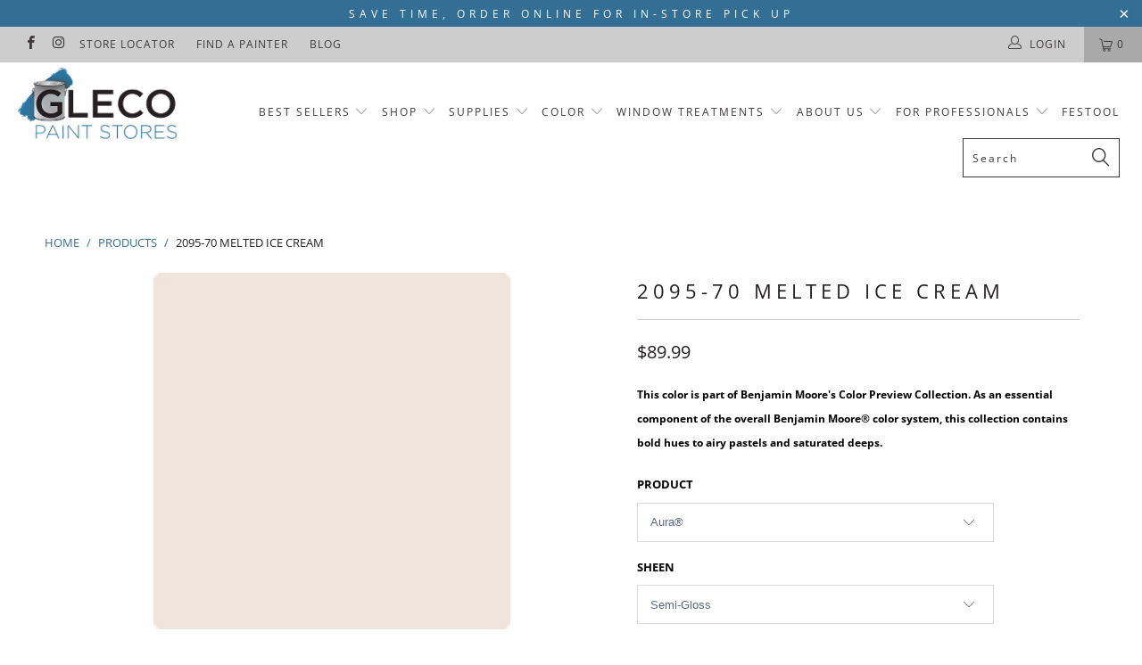

--- FILE ---
content_type: text/html; charset=utf-8
request_url: https://glecopaint.com/products/2095-70-melted-ice-cream
body_size: 51000
content:


 <!DOCTYPE html>
<!--[if lt IE 7 ]><html class="ie ie6" lang="en"> <![endif]-->
<!--[if IE 7 ]><html class="ie ie7" lang="en"> <![endif]-->
<!--[if IE 8 ]><html class="ie ie8" lang="en"> <![endif]-->
<!--[if IE 9 ]><html class="ie ie9" lang="en"> <![endif]-->
<!--[if (gte IE 10)|!(IE)]><!--><html lang="en"> <!--<![endif]--> <head> <meta charset="utf-8"> <meta http-equiv="cleartype" content="on"> <meta name="robots" content="index,follow">
        
  
<meta name="facebook-domain-verification" content="czlnyf3qfvystpj6lkagg8bm5lw19u" /> <meta name="google-site-verification" content="_cZWWUCbPXUXJIvbFaGIIkgNpGlD7acp3lwrptKcndM" /> <!-- Custom Fonts --> <link href="//fonts.googleapis.com/css?family=.|Playfair+Display:light,normal,bold|Montserrat:light,normal,bold|Montserrat:light,normal,bold|Playfair+Display:light,normal,bold|Montserrat:light,normal,bold|Montserrat:light,normal,bold" rel="stylesheet" type="text/css" /> <!-- Stylesheets for Turbo 4.0.0 --> <link href="//glecopaint.com/cdn/shop/t/24/assets/styles.scss.css?v=108787270331429013211760628588" rel="stylesheet" type="text/css" media="all" /> <script>
      /*! lazysizes - v3.0.0 */
      !function(a,b){var c=b(a,a.document);a.lazySizes=c,"object"==typeof module&&module.exports&&(module.exports=c)}(window,function(a,b){"use strict";if(b.getElementsByClassName){var c,d=b.documentElement,e=a.Date,f=a.HTMLPictureElement,g="addEventListener",h="getAttribute",i=a[g],j=a.setTimeout,k=a.requestAnimationFrame||j,l=a.requestIdleCallback,m=/^picture$/i,n=["load","error","lazyincluded","_lazyloaded"],o={},p=Array.prototype.forEach,q=function(a,b){return o[b]||(o[b]=new RegExp("(\\s|^)"+b+"(\\s|$)")),o[b].test(a[h]("class")||"")&&o[b]},r=function(a,b){q(a,b)||a.setAttribute("class",(a[h]("class")||"").trim()+" "+b)},s=function(a,b){var c;(c=q(a,b))&&a.setAttribute("class",(a[h]("class")||"").replace(c," "))},t=function(a,b,c){var d=c?g:"removeEventListener";c&&t(a,b),n.forEach(function(c){a[d](c,b)})},u=function(a,c,d,e,f){var g=b.createEvent("CustomEvent");return g.initCustomEvent(c,!e,!f,d||{}),a.dispatchEvent(g),g},v=function(b,d){var e;!f&&(e=a.picturefill||c.pf)?e({reevaluate:!0,elements:[b]}):d&&d.src&&(b.src=d.src)},w=function(a,b){return(getComputedStyle(a,null)||{})[b]},x=function(a,b,d){for(d=d||a.offsetWidth;d<c.minSize&&b&&!a._lazysizesWidth;)d=b.offsetWidth,b=b.parentNode;return d},y=function(){var a,c,d=[],e=[],f=d,g=function(){var b=f;for(f=d.length?e:d,a=!0,c=!1;b.length;)b.shift()();a=!1},h=function(d,e){a&&!e?d.apply(this,arguments):(f.push(d),c||(c=!0,(b.hidden?j:k)(g)))};return h._lsFlush=g,h}(),z=function(a,b){return b?function(){y(a)}:function(){var b=this,c=arguments;y(function(){a.apply(b,c)})}},A=function(a){var b,c=0,d=125,f=666,g=f,h=function(){b=!1,c=e.now(),a()},i=l?function(){l(h,{timeout:g}),g!==f&&(g=f)}:z(function(){j(h)},!0);return function(a){var f;(a=a===!0)&&(g=44),b||(b=!0,f=d-(e.now()-c),0>f&&(f=0),a||9>f&&l?i():j(i,f))}},B=function(a){var b,c,d=99,f=function(){b=null,a()},g=function(){var a=e.now()-c;d>a?j(g,d-a):(l||f)(f)};return function(){c=e.now(),b||(b=j(g,d))}},C=function(){var f,k,l,n,o,x,C,E,F,G,H,I,J,K,L,M=/^img$/i,N=/^iframe$/i,O="onscroll"in a&&!/glebot/.test(navigator.userAgent),P=0,Q=0,R=0,S=-1,T=function(a){R--,a&&a.target&&t(a.target,T),(!a||0>R||!a.target)&&(R=0)},U=function(a,c){var e,f=a,g="hidden"==w(b.body,"visibility")||"hidden"!=w(a,"visibility");for(F-=c,I+=c,G-=c,H+=c;g&&(f=f.offsetParent)&&f!=b.body&&f!=d;)g=(w(f,"opacity")||1)>0,g&&"visible"!=w(f,"overflow")&&(e=f.getBoundingClientRect(),g=H>e.left&&G<e.right&&I>e.top-1&&F<e.bottom+1);return g},V=function(){var a,e,g,i,j,m,n,p,q;if((o=c.loadMode)&&8>R&&(a=f.length)){e=0,S++,null==K&&("expand"in c||(c.expand=d.clientHeight>500&&d.clientWidth>500?500:370),J=c.expand,K=J*c.expFactor),K>Q&&1>R&&S>2&&o>2&&!b.hidden?(Q=K,S=0):Q=o>1&&S>1&&6>R?J:P;for(;a>e;e++)if(f[e]&&!f[e]._lazyRace)if(O)if((p=f[e][h]("data-expand"))&&(m=1*p)||(m=Q),q!==m&&(C=innerWidth+m*L,E=innerHeight+m,n=-1*m,q=m),g=f[e].getBoundingClientRect(),(I=g.bottom)>=n&&(F=g.top)<=E&&(H=g.right)>=n*L&&(G=g.left)<=C&&(I||H||G||F)&&(l&&3>R&&!p&&(3>o||4>S)||U(f[e],m))){if(ba(f[e]),j=!0,R>9)break}else!j&&l&&!i&&4>R&&4>S&&o>2&&(k[0]||c.preloadAfterLoad)&&(k[0]||!p&&(I||H||G||F||"auto"!=f[e][h](c.sizesAttr)))&&(i=k[0]||f[e]);else ba(f[e]);i&&!j&&ba(i)}},W=A(V),X=function(a){r(a.target,c.loadedClass),s(a.target,c.loadingClass),t(a.target,Z)},Y=z(X),Z=function(a){Y({target:a.target})},$=function(a,b){try{a.contentWindow.location.replace(b)}catch(c){a.src=b}},_=function(a){var b,d,e=a[h](c.srcsetAttr);(b=c.customMedia[a[h]("data-media")||a[h]("media")])&&a.setAttribute("media",b),e&&a.setAttribute("srcset",e),b&&(d=a.parentNode,d.insertBefore(a.cloneNode(),a),d.removeChild(a))},aa=z(function(a,b,d,e,f){var g,i,k,l,o,q;(o=u(a,"lazybeforeunveil",b)).defaultPrevented||(e&&(d?r(a,c.autosizesClass):a.setAttribute("sizes",e)),i=a[h](c.srcsetAttr),g=a[h](c.srcAttr),f&&(k=a.parentNode,l=k&&m.test(k.nodeName||"")),q=b.firesLoad||"src"in a&&(i||g||l),o={target:a},q&&(t(a,T,!0),clearTimeout(n),n=j(T,2500),r(a,c.loadingClass),t(a,Z,!0)),l&&p.call(k.getElementsByTagName("source"),_),i?a.setAttribute("srcset",i):g&&!l&&(N.test(a.nodeName)?$(a,g):a.src=g),(i||l)&&v(a,{src:g})),a._lazyRace&&delete a._lazyRace,s(a,c.lazyClass),y(function(){(!q||a.complete&&a.naturalWidth>1)&&(q?T(o):R--,X(o))},!0)}),ba=function(a){var b,d=M.test(a.nodeName),e=d&&(a[h](c.sizesAttr)||a[h]("sizes")),f="auto"==e;(!f&&l||!d||!a.src&&!a.srcset||a.complete||q(a,c.errorClass))&&(b=u(a,"lazyunveilread").detail,f&&D.updateElem(a,!0,a.offsetWidth),a._lazyRace=!0,R++,aa(a,b,f,e,d))},ca=function(){if(!l){if(e.now()-x<999)return void j(ca,999);var a=B(function(){c.loadMode=3,W()});l=!0,c.loadMode=3,W(),i("scroll",function(){3==c.loadMode&&(c.loadMode=2),a()},!0)}};return{_:function(){x=e.now(),f=b.getElementsByClassName(c.lazyClass),k=b.getElementsByClassName(c.lazyClass+" "+c.preloadClass),L=c.hFac,i("scroll",W,!0),i("resize",W,!0),a.MutationObserver?new MutationObserver(W).observe(d,{childList:!0,subtree:!0,attributes:!0}):(d[g]("DOMNodeInserted",W,!0),d[g]("DOMAttrModified",W,!0),setInterval(W,999)),i("hashchange",W,!0),["focus","mouseover","click","load","transitionend","animationend","webkitAnimationEnd"].forEach(function(a){b[g](a,W,!0)}),/d$|^c/.test(b.readyState)?ca():(i("load",ca),b[g]("DOMContentLoaded",W),j(ca,2e4)),f.length?(V(),y._lsFlush()):W()},checkElems:W,unveil:ba}}(),D=function(){var a,d=z(function(a,b,c,d){var e,f,g;if(a._lazysizesWidth=d,d+="px",a.setAttribute("sizes",d),m.test(b.nodeName||""))for(e=b.getElementsByTagName("source"),f=0,g=e.length;g>f;f++)e[f].setAttribute("sizes",d);c.detail.dataAttr||v(a,c.detail)}),e=function(a,b,c){var e,f=a.parentNode;f&&(c=x(a,f,c),e=u(a,"lazybeforesizes",{width:c,dataAttr:!!b}),e.defaultPrevented||(c=e.detail.width,c&&c!==a._lazysizesWidth&&d(a,f,e,c)))},f=function(){var b,c=a.length;if(c)for(b=0;c>b;b++)e(a[b])},g=B(f);return{_:function(){a=b.getElementsByClassName(c.autosizesClass),i("resize",g)},checkElems:g,updateElem:e}}(),E=function(){E.i||(E.i=!0,D._(),C._())};return function(){var b,d={lazyClass:"lazyload",loadedClass:"lazyloaded",loadingClass:"lazyloading",preloadClass:"lazypreload",errorClass:"lazyerror",autosizesClass:"lazyautosizes",srcAttr:"data-src",srcsetAttr:"data-srcset",sizesAttr:"data-sizes",minSize:40,customMedia:{},init:!0,expFactor:1.5,hFac:.8,loadMode:2};c=a.lazySizesConfig||a.lazysizesConfig||{};for(b in d)b in c||(c[b]=d[b]);a.lazySizesConfig=c,j(function(){c.init&&E()})}(),{cfg:c,autoSizer:D,loader:C,init:E,uP:v,aC:r,rC:s,hC:q,fire:u,gW:x,rAF:y}}});</script> <title>Benjamin Moore&#39;s 2095-70 Melted Ice Cream | Gleco Paints</title> <meta name="description" content="2095-70 Melted Ice Cream is part of Benjamin Moore&#39;s Color Preview Collection. A timeless paint color and a favorite among homeowners and designers across Pennsylvania. This collection contains bold hues, airy pastels and saturated deep colors. Shop 2095-70 Melted Ice Cream and more at Gleco Paints." />
    

    

<meta name="author" content="Gleco Paint">
<meta property="og:url" content="https://glecopaint.com/products/2095-70-melted-ice-cream">
<meta property="og:site_name" content="Gleco Paint"> <meta property="og:type" content="product"> <meta property="og:title" content="2095-70 Melted Ice Cream"> <meta property="og:image" content="https://glecopaint.com/cdn/shop/products/2095-70-meltedicecream_57e251a5-c175-487b-bd35-00e69b672e99_600x.png?v=1617296659"> <meta property="og:image:secure_url" content="https://glecopaint.com/cdn/shop/products/2095-70-meltedicecream_57e251a5-c175-487b-bd35-00e69b672e99_600x.png?v=1617296659"> <meta property="og:price:amount" content="4.99"> <meta property="og:price:currency" content="USD"> <meta property="og:description" content="2095-70 Melted Ice Cream is part of Benjamin Moore&#39;s Color Preview Collection. A timeless paint color and a favorite among homeowners and designers across Pennsylvania. This collection contains bold hues, airy pastels and saturated deep colors. Shop 2095-70 Melted Ice Cream and more at Gleco Paints.">




<meta name="twitter:card" content="summary"> <meta name="twitter:title" content="2095-70 Melted Ice Cream"> <meta name="twitter:description" content="Help With Product Help With Sheen How Much Paint Do I Need? Aura® Interior Paint The ultimate in performance &amp;amp; color vitality. See color like you&#39;ve never seen it before - discernibly truer, richer hues that bring a new dimension of beauty to your home. Experience premium performance in Aura paint, which boasts incredible hide, and fade and color rub-off resistance. When nothing less than the best will do, select Benjamin Moore Aura interior paint. Aura is washable in any sheen, so you can use the sheen of your choice in any room. Regal® Select Interior Paint A heritage of quality enhanced with cutting-edge technology. Regal Paint is the time-honored tradition of Benjamin Moore paints that consumers have trusted for over 50 years. Now infused with the latest technology from our proprietary Gennex colorant and a new high-performance resin, Benjamin"> <meta name="twitter:image" content="https://glecopaint.com/cdn/shop/products/2095-70-meltedicecream_57e251a5-c175-487b-bd35-00e69b672e99_240x.png?v=1617296659"> <meta name="twitter:image:width" content="240"> <meta name="twitter:image:height" content="240"> <!-- Mobile Specific Metas --> <meta name="HandheldFriendly" content="True"> <meta name="MobileOptimized" content="320"> <meta name="viewport" content="width=device-width,initial-scale=1"> <meta name="theme-color" content="#ffffff"> <link rel="shortcut icon" type="image/x-icon" href="//glecopaint.com/cdn/shop/files/Gleco-FAVICON-Blue_32x32.png?v=1613770044"> <link rel="canonical" href="https://glecopaint.com/products/2095-70-melted-ice-cream" /> <script>window.performance && window.performance.mark && window.performance.mark('shopify.content_for_header.start');</script><meta id="shopify-digital-wallet" name="shopify-digital-wallet" content="/6281494639/digital_wallets/dialog">
<link rel="alternate" type="application/json+oembed" href="https://glecopaint.com/products/2095-70-melted-ice-cream.oembed">
<script async="async" src="/checkouts/internal/preloads.js?locale=en-US"></script>
<script id="shopify-features" type="application/json">{"accessToken":"bffe050e3cb3f6e9da1fa77edc8cd695","betas":["rich-media-storefront-analytics"],"domain":"glecopaint.com","predictiveSearch":true,"shopId":6281494639,"locale":"en"}</script>
<script>var Shopify = Shopify || {};
Shopify.shop = "paintpass2100.myshopify.com";
Shopify.locale = "en";
Shopify.currency = {"active":"USD","rate":"1.0"};
Shopify.country = "US";
Shopify.theme = {"name":"BM COTY 2026 Launch","id":182378791224,"schema_name":"Turbo","schema_version":"4.0.0","theme_store_id":null,"role":"main"};
Shopify.theme.handle = "null";
Shopify.theme.style = {"id":null,"handle":null};
Shopify.cdnHost = "glecopaint.com/cdn";
Shopify.routes = Shopify.routes || {};
Shopify.routes.root = "/";</script>
<script type="module">!function(o){(o.Shopify=o.Shopify||{}).modules=!0}(window);</script>
<script>!function(o){function n(){var o=[];function n(){o.push(Array.prototype.slice.apply(arguments))}return n.q=o,n}var t=o.Shopify=o.Shopify||{};t.loadFeatures=n(),t.autoloadFeatures=n()}(window);</script>
<script id="shop-js-analytics" type="application/json">{"pageType":"product"}</script>
<script defer="defer" async type="module" src="//glecopaint.com/cdn/shopifycloud/shop-js/modules/v2/client.init-shop-cart-sync_BdyHc3Nr.en.esm.js"></script>
<script defer="defer" async type="module" src="//glecopaint.com/cdn/shopifycloud/shop-js/modules/v2/chunk.common_Daul8nwZ.esm.js"></script>
<script type="module">
  await import("//glecopaint.com/cdn/shopifycloud/shop-js/modules/v2/client.init-shop-cart-sync_BdyHc3Nr.en.esm.js");
await import("//glecopaint.com/cdn/shopifycloud/shop-js/modules/v2/chunk.common_Daul8nwZ.esm.js");

  window.Shopify.SignInWithShop?.initShopCartSync?.({"fedCMEnabled":true,"windoidEnabled":true});

</script>
<script id="__st">var __st={"a":6281494639,"offset":-18000,"reqid":"2db29d92-b252-425e-b71d-b5b9131494fc-1769029500","pageurl":"glecopaint.com\/products\/2095-70-melted-ice-cream","u":"d994e2a1f92b","p":"product","rtyp":"product","rid":1858187198575};</script>
<script>window.ShopifyPaypalV4VisibilityTracking = true;</script>
<script id="captcha-bootstrap">!function(){'use strict';const t='contact',e='account',n='new_comment',o=[[t,t],['blogs',n],['comments',n],[t,'customer']],c=[[e,'customer_login'],[e,'guest_login'],[e,'recover_customer_password'],[e,'create_customer']],r=t=>t.map((([t,e])=>`form[action*='/${t}']:not([data-nocaptcha='true']) input[name='form_type'][value='${e}']`)).join(','),a=t=>()=>t?[...document.querySelectorAll(t)].map((t=>t.form)):[];function s(){const t=[...o],e=r(t);return a(e)}const i='password',u='form_key',d=['recaptcha-v3-token','g-recaptcha-response','h-captcha-response',i],f=()=>{try{return window.sessionStorage}catch{return}},m='__shopify_v',_=t=>t.elements[u];function p(t,e,n=!1){try{const o=window.sessionStorage,c=JSON.parse(o.getItem(e)),{data:r}=function(t){const{data:e,action:n}=t;return t[m]||n?{data:e,action:n}:{data:t,action:n}}(c);for(const[e,n]of Object.entries(r))t.elements[e]&&(t.elements[e].value=n);n&&o.removeItem(e)}catch(o){console.error('form repopulation failed',{error:o})}}const l='form_type',E='cptcha';function T(t){t.dataset[E]=!0}const w=window,h=w.document,L='Shopify',v='ce_forms',y='captcha';let A=!1;((t,e)=>{const n=(g='f06e6c50-85a8-45c8-87d0-21a2b65856fe',I='https://cdn.shopify.com/shopifycloud/storefront-forms-hcaptcha/ce_storefront_forms_captcha_hcaptcha.v1.5.2.iife.js',D={infoText:'Protected by hCaptcha',privacyText:'Privacy',termsText:'Terms'},(t,e,n)=>{const o=w[L][v],c=o.bindForm;if(c)return c(t,g,e,D).then(n);var r;o.q.push([[t,g,e,D],n]),r=I,A||(h.body.append(Object.assign(h.createElement('script'),{id:'captcha-provider',async:!0,src:r})),A=!0)});var g,I,D;w[L]=w[L]||{},w[L][v]=w[L][v]||{},w[L][v].q=[],w[L][y]=w[L][y]||{},w[L][y].protect=function(t,e){n(t,void 0,e),T(t)},Object.freeze(w[L][y]),function(t,e,n,w,h,L){const[v,y,A,g]=function(t,e,n){const i=e?o:[],u=t?c:[],d=[...i,...u],f=r(d),m=r(i),_=r(d.filter((([t,e])=>n.includes(e))));return[a(f),a(m),a(_),s()]}(w,h,L),I=t=>{const e=t.target;return e instanceof HTMLFormElement?e:e&&e.form},D=t=>v().includes(t);t.addEventListener('submit',(t=>{const e=I(t);if(!e)return;const n=D(e)&&!e.dataset.hcaptchaBound&&!e.dataset.recaptchaBound,o=_(e),c=g().includes(e)&&(!o||!o.value);(n||c)&&t.preventDefault(),c&&!n&&(function(t){try{if(!f())return;!function(t){const e=f();if(!e)return;const n=_(t);if(!n)return;const o=n.value;o&&e.removeItem(o)}(t);const e=Array.from(Array(32),(()=>Math.random().toString(36)[2])).join('');!function(t,e){_(t)||t.append(Object.assign(document.createElement('input'),{type:'hidden',name:u})),t.elements[u].value=e}(t,e),function(t,e){const n=f();if(!n)return;const o=[...t.querySelectorAll(`input[type='${i}']`)].map((({name:t})=>t)),c=[...d,...o],r={};for(const[a,s]of new FormData(t).entries())c.includes(a)||(r[a]=s);n.setItem(e,JSON.stringify({[m]:1,action:t.action,data:r}))}(t,e)}catch(e){console.error('failed to persist form',e)}}(e),e.submit())}));const S=(t,e)=>{t&&!t.dataset[E]&&(n(t,e.some((e=>e===t))),T(t))};for(const o of['focusin','change'])t.addEventListener(o,(t=>{const e=I(t);D(e)&&S(e,y())}));const B=e.get('form_key'),M=e.get(l),P=B&&M;t.addEventListener('DOMContentLoaded',(()=>{const t=y();if(P)for(const e of t)e.elements[l].value===M&&p(e,B);[...new Set([...A(),...v().filter((t=>'true'===t.dataset.shopifyCaptcha))])].forEach((e=>S(e,t)))}))}(h,new URLSearchParams(w.location.search),n,t,e,['guest_login'])})(!0,!0)}();</script>
<script integrity="sha256-4kQ18oKyAcykRKYeNunJcIwy7WH5gtpwJnB7kiuLZ1E=" data-source-attribution="shopify.loadfeatures" defer="defer" src="//glecopaint.com/cdn/shopifycloud/storefront/assets/storefront/load_feature-a0a9edcb.js" crossorigin="anonymous"></script>
<script data-source-attribution="shopify.dynamic_checkout.dynamic.init">var Shopify=Shopify||{};Shopify.PaymentButton=Shopify.PaymentButton||{isStorefrontPortableWallets:!0,init:function(){window.Shopify.PaymentButton.init=function(){};var t=document.createElement("script");t.src="https://glecopaint.com/cdn/shopifycloud/portable-wallets/latest/portable-wallets.en.js",t.type="module",document.head.appendChild(t)}};
</script>
<script data-source-attribution="shopify.dynamic_checkout.buyer_consent">
  function portableWalletsHideBuyerConsent(e){var t=document.getElementById("shopify-buyer-consent"),n=document.getElementById("shopify-subscription-policy-button");t&&n&&(t.classList.add("hidden"),t.setAttribute("aria-hidden","true"),n.removeEventListener("click",e))}function portableWalletsShowBuyerConsent(e){var t=document.getElementById("shopify-buyer-consent"),n=document.getElementById("shopify-subscription-policy-button");t&&n&&(t.classList.remove("hidden"),t.removeAttribute("aria-hidden"),n.addEventListener("click",e))}window.Shopify?.PaymentButton&&(window.Shopify.PaymentButton.hideBuyerConsent=portableWalletsHideBuyerConsent,window.Shopify.PaymentButton.showBuyerConsent=portableWalletsShowBuyerConsent);
</script>
<script data-source-attribution="shopify.dynamic_checkout.cart.bootstrap">document.addEventListener("DOMContentLoaded",(function(){function t(){return document.querySelector("shopify-accelerated-checkout-cart, shopify-accelerated-checkout")}if(t())Shopify.PaymentButton.init();else{new MutationObserver((function(e,n){t()&&(Shopify.PaymentButton.init(),n.disconnect())})).observe(document.body,{childList:!0,subtree:!0})}}));
</script>

<script>window.performance && window.performance.mark && window.performance.mark('shopify.content_for_header.end');</script>
    
<!-- Pinterest Tag -->
<script>
!function(e){if(!window.pintrk){window.pintrk = function () {
window.pintrk.queue.push(Array.prototype.slice.call(arguments))};var
  n=window.pintrk;n.queue=[],n.version="3.0";var
  t=document.createElement("script");t.async=!0,t.src=e;var
  r=document.getElementsByTagName("script")[0];
  r.parentNode.insertBefore(t,r)}}("https://s.pinimg.com/ct/core.js");
pintrk('load', '2612418669124', {em: '<user_email_address>'});
pintrk('page');
</script>
<noscript>
<img height="1" width="1" style="display:none;" alt=""
  src="https://ct.pinterest.com/v3/?event=init&tid=2612418669124&pd[em]=<hashed_email_address>&noscript=1" />
</noscript>
<!-- end Pinterest Tag -->
    
<!-- Zapiet | Store Pickup + Delivery -->

<!-- Zapiet | Store Pickup + Delivery -->
    
<!-- BEGIN app block: shopify://apps/zapiet-pickup-delivery/blocks/app-embed/5599aff0-8af1-473a-a372-ecd72a32b4d5 -->









    <style>#storePickupApp {
}</style>




<script type="text/javascript">
    var zapietTranslations = {};

    window.ZapietMethods = {"pickup":{"active":true,"enabled":true,"name":"Pickup","sort":0,"status":{"condition":"price","operator":"morethan","value":0,"enabled":true,"product_conditions":{"enabled":true,"value":"Custom Order Touch Ups - Signature Build Systems","enable":false,"property":"type","hide_button":true}},"button":{"type":"default","default":"","hover":"","active":""}},"delivery":{"active":false,"enabled":false,"name":"Delivery","sort":1,"status":{"condition":"price","operator":"morethan","value":0,"enabled":true,"product_conditions":{"enabled":false,"value":"Pickup Only,Shipping Only","enable":false,"property":"tags","hide_button":false}},"button":{"type":"default","default":"","hover":"","active":""}},"shipping":{"active":false,"enabled":true,"name":"Shipping","sort":1,"status":{"condition":"price","operator":"morethan","value":0,"enabled":true,"product_conditions":{"enabled":true,"value":"Custom Order Touch Ups - Signature Build Systems","enable":true,"property":"type","hide_button":true}},"button":{"type":"default","default":"","hover":"","active":""}}}
    window.ZapietEvent = {
        listen: function(eventKey, callback) {
            if (!this.listeners) {
                this.listeners = [];
            }
            this.listeners.push({
                eventKey: eventKey,
                callback: callback
            });
        },
    };

    

    
        
        var language_settings = {"enable_app":true,"enable_geo_search_for_pickups":true,"pickup_region_filter_enabled":false,"pickup_region_filter_field":null,"currency":"USD","weight_format":"kg","pickup.enable_map":false,"delivery_validation_method":"within_max_radius","base_country_name":"United States","base_country_code":"US","method_display_style":"default","default_method_display_style":"classic","date_format":"l, F j, Y","time_format":"h:i A","week_day_start":"Sun","pickup_address_format":"<span class=\"name\"><strong>{{company_name}}</strong></span><span class=\"address\">{{address_line_1}}<br />{{city}}, {{postal_code}}</span><span class=\"distance\">{{distance}}</span>{{more_information}}","rates_enabled":true,"payment_customization_enabled":false,"distance_format":"km","enable_delivery_address_autocompletion":false,"enable_delivery_current_location":false,"enable_pickup_address_autocompletion":false,"pickup_date_picker_enabled":true,"pickup_time_picker_enabled":true,"delivery_note_enabled":false,"delivery_note_required":false,"delivery_date_picker_enabled":true,"delivery_time_picker_enabled":true,"shipping.date_picker_enabled":false,"delivery_validate_cart":false,"pickup_validate_cart":true,"gmak":"QUl6YVN5Q0lEUGpBRDlheUdXZnNjUE5fRzFDa3JFcy0yUGxwWTJj","enable_checkout_locale":true,"enable_checkout_url":true,"disable_widget_for_digital_items":false,"disable_widget_for_product_handles":"gift-card","colors":{"widget_active_background_color":null,"widget_active_border_color":null,"widget_active_icon_color":null,"widget_active_text_color":null,"widget_inactive_background_color":null,"widget_inactive_border_color":null,"widget_inactive_icon_color":null,"widget_inactive_text_color":null},"delivery_validator":{"enabled":false,"show_on_page_load":true,"sticky":true},"checkout":{"delivery":{"discount_code":"","prepopulate_shipping_address":true,"preselect_first_available_time":true},"pickup":{"discount_code":null,"prepopulate_shipping_address":true,"customer_phone_required":false,"preselect_first_location":true,"preselect_first_available_time":true},"shipping":{"discount_code":null}},"day_name_attribute_enabled":false,"methods":{"pickup":{"active":true,"enabled":true,"name":"Pickup","sort":0,"status":{"condition":"price","operator":"morethan","value":0,"enabled":true,"product_conditions":{"enabled":true,"value":"Custom Order Touch Ups - Signature Build Systems","enable":false,"property":"type","hide_button":true}},"button":{"type":"default","default":"","hover":"","active":""}},"delivery":{"active":false,"enabled":false,"name":"Delivery","sort":1,"status":{"condition":"price","operator":"morethan","value":0,"enabled":true,"product_conditions":{"enabled":false,"value":"Pickup Only,Shipping Only","enable":false,"property":"tags","hide_button":false}},"button":{"type":"default","default":"","hover":"","active":""}},"shipping":{"active":false,"enabled":true,"name":"Shipping","sort":1,"status":{"condition":"price","operator":"morethan","value":0,"enabled":true,"product_conditions":{"enabled":true,"value":"Custom Order Touch Ups - Signature Build Systems","enable":true,"property":"type","hide_button":true}},"button":{"type":"default","default":"","hover":"","active":""}}},"translations":{"methods":{"shipping":"Shipping","pickup":"Pickups","delivery":"Delivery"},"calendar":{"january":"January","february":"February","march":"March","april":"April","may":"May","june":"June","july":"July","august":"August","september":"September","october":"October","november":"November","december":"December","sunday":"Sun","monday":"Mon","tuesday":"Tue","wednesday":"Wed","thursday":"Thu","friday":"Fri","saturday":"Sat","today":"","close":"","labelMonthNext":"Next month","labelMonthPrev":"Previous month","labelMonthSelect":"Select a month","labelYearSelect":"Select a year","and":"and","between":"between"},"pickup":{"heading":"Store Pickup","note":"","location_placeholder":"Enter your postal code ...","filter_by_region_placeholder":"Filter by region","location_label":"Choose a location.","datepicker_label":"Choose a date and time.","date_time_output":"{{DATE}} at {{TIME}}","datepicker_placeholder":"Choose a date and time.","locations_found":"Please select a pickup location:","no_locations_found":"Sorry, pickup is not available for your selected items.","no_locations_region":"Sorry, pickup is not available in your region.","no_date_time_selected":"Please select a date & time.","checkout_button":"Checkout","could_not_find_location":"Sorry, we could not find your location.","checkout_error":"Please select a date and time for pickup.","more_information":"More information","opening_hours":"Opening hours","dates_not_available":"Sorry, your selected items are not currently available for pickup.","min_order_total":"Minimum order value for pickup is $0.00","min_order_weight":"Minimum order weight for pickup is {{ weight }}","max_order_total":"Maximum order value for pickup is $0.00","max_order_weight":"Maximum order weight for pickup is {{ weight }}","cart_eligibility_error":"Sorry, pickup is not available for your selected items.","location_error":"Please select a pickup location.","preselect_first_available_time":"Select a time","method_not_available":"Not available","pickup_note_label":"Please enter pickup instructions (optional)","pickup_note_label_required":"Please enter pickup instructions (required)","pickup_note_error":"Please enter pickup instructions"},"delivery":{"heading":"Local Delivery","note":"Enter your postal code to check if you are eligible for local delivery:","location_placeholder":"Enter your postal code ...","datepicker_label":"Choose a date and time.","datepicker_placeholder":"Choose a date and time.","date_time_output":"{{DATE}} between {{SLOT_START_TIME}} and {{SLOT_END_TIME}}","available":"Great! You are eligible for delivery.","not_available":"Sorry, delivery is not available in your area.","no_date_time_selected":"Please select a date & time for pickup.","checkout_button":"Checkout","could_not_find_location":"Sorry, we could not find your location.","checkout_error":"Please enter a valid zipcode and select your preferred date and time for delivery.","cart_eligibility_error":"Sorry, delivery is not available for your selected items.","dates_not_available":"Sorry, your selected items are not currently available for delivery.","min_order_total":"Minimum order value for delivery is $0.00","min_order_weight":"Minimum order weight for delivery is {{ weight }}","max_order_total":"Maximum order value for delivery is $0.00","max_order_weight":"Maximum order weight for delivery is {{ weight }}","delivery_validator_prelude":"Do we deliver?","delivery_validator_placeholder":"Enter your postal code ...","delivery_validator_button_label":"Go","delivery_validator_eligible_heading":"Great, we deliver to your area!","delivery_validator_eligible_content":"To start shopping just click the button below","delivery_validator_eligible_button_label":"Continue shopping","delivery_validator_not_eligible_heading":"Sorry, we do not deliver to your area","delivery_validator_not_eligible_content":"You are more then welcome to continue browsing our store","delivery_validator_not_eligible_button_label":"Continue shopping","delivery_validator_error_heading":"An error occured","delivery_validator_error_content":"Sorry, it looks like we have encountered an unexpected error. Please try again.","delivery_validator_error_button_label":"Continue shopping","delivery_note_label":"Please enter delivery instructions (optional)","delivery_note_label_required":"Please enter delivery instructions (required)","delivery_note_error":"Please enter delivery instructions","delivery_validator_eligible_button_link":"#","delivery_validator_not_eligible_button_link":"#","delivery_validator_error_button_link":"#","preselect_first_available_time":"Select a time","method_not_available":"Not available"},"shipping":{"heading":"Shipping","note":"Please click the checkout button to continue.","checkout_button":"Checkout","datepicker_placeholder":"Choose a date.","checkout_error":"Please choose a date for shipping.","min_order_total":"Minimum order value for shipping is $0.00","min_order_weight":"Minimum order weight for shipping is {{ weight }}","max_order_total":"Maximum order value for shipping is $0.00","max_order_weight":"Maximum order weight for shipping is {{ weight }}","cart_eligibility_error":"Sorry, shipping is not available for your selected items."},"widget":{"zapiet_id_error":"There was a problem adding the Zapiet ID to your cart","attributes_error":"There was a problem adding the attributes to your cart"},"product_widget":{"title":"Delivery and pickup options:","pickup_at":"Pickup at {{ location }}","ready_for_collection":"Ready for collection from","on":"on","view_all_stores":"View all stores","pickup_not_available_item":"Pickup not available for this item","delivery_not_available_location":"Delivery not available for {{ postal_code }}","delivered_by":"Delivered by {{ date }}","delivered_today":"Delivered today","change":"Change","tomorrow":"tomorrow","today":"today","delivery_to":"Delivery to {{ postal_code }}","showing_options_for":"Showing options for {{ postal_code }}","modal_heading":"Select a store for pickup","modal_subheading":"Showing stores near {{ postal_code }}","show_opening_hours":"Show opening hours","hide_opening_hours":"Hide opening hours","closed":"Closed","input_placeholder":"Enter your postal code","input_button":"Check","input_error":"Add a postal code to check available delivery and pickup options.","pickup_available":"Pickup available","not_available":"Not available","select":"Select","selected":"Selected","find_a_store":"Find a store"},"shipping_language_code":"en","delivery_language_code":"en-AU","pickup_language_code":"en-CA"},"default_language":"en","region":"us-2","api_region":"api-us","enable_zapiet_id_all_items":false,"widget_restore_state_on_load":false,"draft_orders_enabled":false,"preselect_checkout_method":true,"widget_show_could_not_locate_div_error":true,"checkout_extension_enabled":false,"show_pickup_consent_checkbox":false,"show_delivery_consent_checkbox":false,"subscription_paused":false,"pickup_note_enabled":false,"pickup_note_required":false,"shipping_note_enabled":false,"shipping_note_required":false};
        zapietTranslations["en"] = language_settings.translations;
    

    function initializeZapietApp() {
        var products = [];

        

        window.ZapietCachedSettings = {
            cached_config: {"enable_app":true,"enable_geo_search_for_pickups":true,"pickup_region_filter_enabled":false,"pickup_region_filter_field":null,"currency":"USD","weight_format":"kg","pickup.enable_map":false,"delivery_validation_method":"within_max_radius","base_country_name":"United States","base_country_code":"US","method_display_style":"default","default_method_display_style":"classic","date_format":"l, F j, Y","time_format":"h:i A","week_day_start":"Sun","pickup_address_format":"<span class=\"name\"><strong>{{company_name}}</strong></span><span class=\"address\">{{address_line_1}}<br />{{city}}, {{postal_code}}</span><span class=\"distance\">{{distance}}</span>{{more_information}}","rates_enabled":true,"payment_customization_enabled":false,"distance_format":"km","enable_delivery_address_autocompletion":false,"enable_delivery_current_location":false,"enable_pickup_address_autocompletion":false,"pickup_date_picker_enabled":true,"pickup_time_picker_enabled":true,"delivery_note_enabled":false,"delivery_note_required":false,"delivery_date_picker_enabled":true,"delivery_time_picker_enabled":true,"shipping.date_picker_enabled":false,"delivery_validate_cart":false,"pickup_validate_cart":true,"gmak":"QUl6YVN5Q0lEUGpBRDlheUdXZnNjUE5fRzFDa3JFcy0yUGxwWTJj","enable_checkout_locale":true,"enable_checkout_url":true,"disable_widget_for_digital_items":false,"disable_widget_for_product_handles":"gift-card","colors":{"widget_active_background_color":null,"widget_active_border_color":null,"widget_active_icon_color":null,"widget_active_text_color":null,"widget_inactive_background_color":null,"widget_inactive_border_color":null,"widget_inactive_icon_color":null,"widget_inactive_text_color":null},"delivery_validator":{"enabled":false,"show_on_page_load":true,"sticky":true},"checkout":{"delivery":{"discount_code":"","prepopulate_shipping_address":true,"preselect_first_available_time":true},"pickup":{"discount_code":null,"prepopulate_shipping_address":true,"customer_phone_required":false,"preselect_first_location":true,"preselect_first_available_time":true},"shipping":{"discount_code":null}},"day_name_attribute_enabled":false,"methods":{"pickup":{"active":true,"enabled":true,"name":"Pickup","sort":0,"status":{"condition":"price","operator":"morethan","value":0,"enabled":true,"product_conditions":{"enabled":true,"value":"Custom Order Touch Ups - Signature Build Systems","enable":false,"property":"type","hide_button":true}},"button":{"type":"default","default":"","hover":"","active":""}},"delivery":{"active":false,"enabled":false,"name":"Delivery","sort":1,"status":{"condition":"price","operator":"morethan","value":0,"enabled":true,"product_conditions":{"enabled":false,"value":"Pickup Only,Shipping Only","enable":false,"property":"tags","hide_button":false}},"button":{"type":"default","default":"","hover":"","active":""}},"shipping":{"active":false,"enabled":true,"name":"Shipping","sort":1,"status":{"condition":"price","operator":"morethan","value":0,"enabled":true,"product_conditions":{"enabled":true,"value":"Custom Order Touch Ups - Signature Build Systems","enable":true,"property":"type","hide_button":true}},"button":{"type":"default","default":"","hover":"","active":""}}},"translations":{"methods":{"shipping":"Shipping","pickup":"Pickups","delivery":"Delivery"},"calendar":{"january":"January","february":"February","march":"March","april":"April","may":"May","june":"June","july":"July","august":"August","september":"September","october":"October","november":"November","december":"December","sunday":"Sun","monday":"Mon","tuesday":"Tue","wednesday":"Wed","thursday":"Thu","friday":"Fri","saturday":"Sat","today":"","close":"","labelMonthNext":"Next month","labelMonthPrev":"Previous month","labelMonthSelect":"Select a month","labelYearSelect":"Select a year","and":"and","between":"between"},"pickup":{"heading":"Store Pickup","note":"","location_placeholder":"Enter your postal code ...","filter_by_region_placeholder":"Filter by region","location_label":"Choose a location.","datepicker_label":"Choose a date and time.","date_time_output":"{{DATE}} at {{TIME}}","datepicker_placeholder":"Choose a date and time.","locations_found":"Please select a pickup location:","no_locations_found":"Sorry, pickup is not available for your selected items.","no_locations_region":"Sorry, pickup is not available in your region.","no_date_time_selected":"Please select a date & time.","checkout_button":"Checkout","could_not_find_location":"Sorry, we could not find your location.","checkout_error":"Please select a date and time for pickup.","more_information":"More information","opening_hours":"Opening hours","dates_not_available":"Sorry, your selected items are not currently available for pickup.","min_order_total":"Minimum order value for pickup is $0.00","min_order_weight":"Minimum order weight for pickup is {{ weight }}","max_order_total":"Maximum order value for pickup is $0.00","max_order_weight":"Maximum order weight for pickup is {{ weight }}","cart_eligibility_error":"Sorry, pickup is not available for your selected items.","location_error":"Please select a pickup location.","preselect_first_available_time":"Select a time","method_not_available":"Not available","pickup_note_label":"Please enter pickup instructions (optional)","pickup_note_label_required":"Please enter pickup instructions (required)","pickup_note_error":"Please enter pickup instructions"},"delivery":{"heading":"Local Delivery","note":"Enter your postal code to check if you are eligible for local delivery:","location_placeholder":"Enter your postal code ...","datepicker_label":"Choose a date and time.","datepicker_placeholder":"Choose a date and time.","date_time_output":"{{DATE}} between {{SLOT_START_TIME}} and {{SLOT_END_TIME}}","available":"Great! You are eligible for delivery.","not_available":"Sorry, delivery is not available in your area.","no_date_time_selected":"Please select a date & time for pickup.","checkout_button":"Checkout","could_not_find_location":"Sorry, we could not find your location.","checkout_error":"Please enter a valid zipcode and select your preferred date and time for delivery.","cart_eligibility_error":"Sorry, delivery is not available for your selected items.","dates_not_available":"Sorry, your selected items are not currently available for delivery.","min_order_total":"Minimum order value for delivery is $0.00","min_order_weight":"Minimum order weight for delivery is {{ weight }}","max_order_total":"Maximum order value for delivery is $0.00","max_order_weight":"Maximum order weight for delivery is {{ weight }}","delivery_validator_prelude":"Do we deliver?","delivery_validator_placeholder":"Enter your postal code ...","delivery_validator_button_label":"Go","delivery_validator_eligible_heading":"Great, we deliver to your area!","delivery_validator_eligible_content":"To start shopping just click the button below","delivery_validator_eligible_button_label":"Continue shopping","delivery_validator_not_eligible_heading":"Sorry, we do not deliver to your area","delivery_validator_not_eligible_content":"You are more then welcome to continue browsing our store","delivery_validator_not_eligible_button_label":"Continue shopping","delivery_validator_error_heading":"An error occured","delivery_validator_error_content":"Sorry, it looks like we have encountered an unexpected error. Please try again.","delivery_validator_error_button_label":"Continue shopping","delivery_note_label":"Please enter delivery instructions (optional)","delivery_note_label_required":"Please enter delivery instructions (required)","delivery_note_error":"Please enter delivery instructions","delivery_validator_eligible_button_link":"#","delivery_validator_not_eligible_button_link":"#","delivery_validator_error_button_link":"#","preselect_first_available_time":"Select a time","method_not_available":"Not available"},"shipping":{"heading":"Shipping","note":"Please click the checkout button to continue.","checkout_button":"Checkout","datepicker_placeholder":"Choose a date.","checkout_error":"Please choose a date for shipping.","min_order_total":"Minimum order value for shipping is $0.00","min_order_weight":"Minimum order weight for shipping is {{ weight }}","max_order_total":"Maximum order value for shipping is $0.00","max_order_weight":"Maximum order weight for shipping is {{ weight }}","cart_eligibility_error":"Sorry, shipping is not available for your selected items."},"widget":{"zapiet_id_error":"There was a problem adding the Zapiet ID to your cart","attributes_error":"There was a problem adding the attributes to your cart"},"product_widget":{"title":"Delivery and pickup options:","pickup_at":"Pickup at {{ location }}","ready_for_collection":"Ready for collection from","on":"on","view_all_stores":"View all stores","pickup_not_available_item":"Pickup not available for this item","delivery_not_available_location":"Delivery not available for {{ postal_code }}","delivered_by":"Delivered by {{ date }}","delivered_today":"Delivered today","change":"Change","tomorrow":"tomorrow","today":"today","delivery_to":"Delivery to {{ postal_code }}","showing_options_for":"Showing options for {{ postal_code }}","modal_heading":"Select a store for pickup","modal_subheading":"Showing stores near {{ postal_code }}","show_opening_hours":"Show opening hours","hide_opening_hours":"Hide opening hours","closed":"Closed","input_placeholder":"Enter your postal code","input_button":"Check","input_error":"Add a postal code to check available delivery and pickup options.","pickup_available":"Pickup available","not_available":"Not available","select":"Select","selected":"Selected","find_a_store":"Find a store"},"shipping_language_code":"en","delivery_language_code":"en-AU","pickup_language_code":"en-CA"},"default_language":"en","region":"us-2","api_region":"api-us","enable_zapiet_id_all_items":false,"widget_restore_state_on_load":false,"draft_orders_enabled":false,"preselect_checkout_method":true,"widget_show_could_not_locate_div_error":true,"checkout_extension_enabled":false,"show_pickup_consent_checkbox":false,"show_delivery_consent_checkbox":false,"subscription_paused":false,"pickup_note_enabled":false,"pickup_note_required":false,"shipping_note_enabled":false,"shipping_note_required":false},
            shop_identifier: 'paintpass2100.myshopify.com',
            language_code: 'en',
            checkout_url: '/cart',
            products: products,
            translations: zapietTranslations,
            customer: {
                first_name: '',
                last_name: '',
                company: '',
                address1: '',
                address2: '',
                city: '',
                province: '',
                country: '',
                zip: '',
                phone: '',
                tags: null
            }
        }

        window.Zapiet.start(window.ZapietCachedSettings, true);

        
            window.ZapietEvent.listen('widget_loaded', function() {
                // Custom JavaScript
            });
        
    }

    function loadZapietStyles(href) {
        var ss = document.createElement("link");
        ss.type = "text/css";
        ss.rel = "stylesheet";
        ss.media = "all";
        ss.href = href;
        document.getElementsByTagName("head")[0].appendChild(ss);
    }

    
        loadZapietStyles("https://cdn.shopify.com/extensions/019be05a-52b6-7172-887e-e7eb0fc23ad3/zapiet-pickup-delivery-1073/assets/storepickup.css");
        var zapietLoadScripts = {
            vendor: true,
            storepickup: true,
            pickup: true,
            delivery: false,
            shipping: true,
            pickup_map: false,
            validator: false
        };

        function zapietScriptLoaded(key) {
            zapietLoadScripts[key] = false;
            if (!Object.values(zapietLoadScripts).includes(true)) {
                initializeZapietApp();
            }
        }
    
</script>




    <script type="module" src="https://cdn.shopify.com/extensions/019be05a-52b6-7172-887e-e7eb0fc23ad3/zapiet-pickup-delivery-1073/assets/vendor.js" onload="zapietScriptLoaded('vendor')" defer></script>
    <script type="module" src="https://cdn.shopify.com/extensions/019be05a-52b6-7172-887e-e7eb0fc23ad3/zapiet-pickup-delivery-1073/assets/storepickup.js" onload="zapietScriptLoaded('storepickup')" defer></script>

    

    
        <script type="module" src="https://cdn.shopify.com/extensions/019be05a-52b6-7172-887e-e7eb0fc23ad3/zapiet-pickup-delivery-1073/assets/pickup.js" onload="zapietScriptLoaded('pickup')" defer></script>
    

    

    
        <script type="module" src="https://cdn.shopify.com/extensions/019be05a-52b6-7172-887e-e7eb0fc23ad3/zapiet-pickup-delivery-1073/assets/shipping.js" onload="zapietScriptLoaded('shipping')" defer></script>
    

    


<!-- END app block --><link href="https://monorail-edge.shopifysvc.com" rel="dns-prefetch">
<script>(function(){if ("sendBeacon" in navigator && "performance" in window) {try {var session_token_from_headers = performance.getEntriesByType('navigation')[0].serverTiming.find(x => x.name == '_s').description;} catch {var session_token_from_headers = undefined;}var session_cookie_matches = document.cookie.match(/_shopify_s=([^;]*)/);var session_token_from_cookie = session_cookie_matches && session_cookie_matches.length === 2 ? session_cookie_matches[1] : "";var session_token = session_token_from_headers || session_token_from_cookie || "";function handle_abandonment_event(e) {var entries = performance.getEntries().filter(function(entry) {return /monorail-edge.shopifysvc.com/.test(entry.name);});if (!window.abandonment_tracked && entries.length === 0) {window.abandonment_tracked = true;var currentMs = Date.now();var navigation_start = performance.timing.navigationStart;var payload = {shop_id: 6281494639,url: window.location.href,navigation_start,duration: currentMs - navigation_start,session_token,page_type: "product"};window.navigator.sendBeacon("https://monorail-edge.shopifysvc.com/v1/produce", JSON.stringify({schema_id: "online_store_buyer_site_abandonment/1.1",payload: payload,metadata: {event_created_at_ms: currentMs,event_sent_at_ms: currentMs}}));}}window.addEventListener('pagehide', handle_abandonment_event);}}());</script>
<script id="web-pixels-manager-setup">(function e(e,d,r,n,o){if(void 0===o&&(o={}),!Boolean(null===(a=null===(i=window.Shopify)||void 0===i?void 0:i.analytics)||void 0===a?void 0:a.replayQueue)){var i,a;window.Shopify=window.Shopify||{};var t=window.Shopify;t.analytics=t.analytics||{};var s=t.analytics;s.replayQueue=[],s.publish=function(e,d,r){return s.replayQueue.push([e,d,r]),!0};try{self.performance.mark("wpm:start")}catch(e){}var l=function(){var e={modern:/Edge?\/(1{2}[4-9]|1[2-9]\d|[2-9]\d{2}|\d{4,})\.\d+(\.\d+|)|Firefox\/(1{2}[4-9]|1[2-9]\d|[2-9]\d{2}|\d{4,})\.\d+(\.\d+|)|Chrom(ium|e)\/(9{2}|\d{3,})\.\d+(\.\d+|)|(Maci|X1{2}).+ Version\/(15\.\d+|(1[6-9]|[2-9]\d|\d{3,})\.\d+)([,.]\d+|)( \(\w+\)|)( Mobile\/\w+|) Safari\/|Chrome.+OPR\/(9{2}|\d{3,})\.\d+\.\d+|(CPU[ +]OS|iPhone[ +]OS|CPU[ +]iPhone|CPU IPhone OS|CPU iPad OS)[ +]+(15[._]\d+|(1[6-9]|[2-9]\d|\d{3,})[._]\d+)([._]\d+|)|Android:?[ /-](13[3-9]|1[4-9]\d|[2-9]\d{2}|\d{4,})(\.\d+|)(\.\d+|)|Android.+Firefox\/(13[5-9]|1[4-9]\d|[2-9]\d{2}|\d{4,})\.\d+(\.\d+|)|Android.+Chrom(ium|e)\/(13[3-9]|1[4-9]\d|[2-9]\d{2}|\d{4,})\.\d+(\.\d+|)|SamsungBrowser\/([2-9]\d|\d{3,})\.\d+/,legacy:/Edge?\/(1[6-9]|[2-9]\d|\d{3,})\.\d+(\.\d+|)|Firefox\/(5[4-9]|[6-9]\d|\d{3,})\.\d+(\.\d+|)|Chrom(ium|e)\/(5[1-9]|[6-9]\d|\d{3,})\.\d+(\.\d+|)([\d.]+$|.*Safari\/(?![\d.]+ Edge\/[\d.]+$))|(Maci|X1{2}).+ Version\/(10\.\d+|(1[1-9]|[2-9]\d|\d{3,})\.\d+)([,.]\d+|)( \(\w+\)|)( Mobile\/\w+|) Safari\/|Chrome.+OPR\/(3[89]|[4-9]\d|\d{3,})\.\d+\.\d+|(CPU[ +]OS|iPhone[ +]OS|CPU[ +]iPhone|CPU IPhone OS|CPU iPad OS)[ +]+(10[._]\d+|(1[1-9]|[2-9]\d|\d{3,})[._]\d+)([._]\d+|)|Android:?[ /-](13[3-9]|1[4-9]\d|[2-9]\d{2}|\d{4,})(\.\d+|)(\.\d+|)|Mobile Safari.+OPR\/([89]\d|\d{3,})\.\d+\.\d+|Android.+Firefox\/(13[5-9]|1[4-9]\d|[2-9]\d{2}|\d{4,})\.\d+(\.\d+|)|Android.+Chrom(ium|e)\/(13[3-9]|1[4-9]\d|[2-9]\d{2}|\d{4,})\.\d+(\.\d+|)|Android.+(UC? ?Browser|UCWEB|U3)[ /]?(15\.([5-9]|\d{2,})|(1[6-9]|[2-9]\d|\d{3,})\.\d+)\.\d+|SamsungBrowser\/(5\.\d+|([6-9]|\d{2,})\.\d+)|Android.+MQ{2}Browser\/(14(\.(9|\d{2,})|)|(1[5-9]|[2-9]\d|\d{3,})(\.\d+|))(\.\d+|)|K[Aa][Ii]OS\/(3\.\d+|([4-9]|\d{2,})\.\d+)(\.\d+|)/},d=e.modern,r=e.legacy,n=navigator.userAgent;return n.match(d)?"modern":n.match(r)?"legacy":"unknown"}(),u="modern"===l?"modern":"legacy",c=(null!=n?n:{modern:"",legacy:""})[u],f=function(e){return[e.baseUrl,"/wpm","/b",e.hashVersion,"modern"===e.buildTarget?"m":"l",".js"].join("")}({baseUrl:d,hashVersion:r,buildTarget:u}),m=function(e){var d=e.version,r=e.bundleTarget,n=e.surface,o=e.pageUrl,i=e.monorailEndpoint;return{emit:function(e){var a=e.status,t=e.errorMsg,s=(new Date).getTime(),l=JSON.stringify({metadata:{event_sent_at_ms:s},events:[{schema_id:"web_pixels_manager_load/3.1",payload:{version:d,bundle_target:r,page_url:o,status:a,surface:n,error_msg:t},metadata:{event_created_at_ms:s}}]});if(!i)return console&&console.warn&&console.warn("[Web Pixels Manager] No Monorail endpoint provided, skipping logging."),!1;try{return self.navigator.sendBeacon.bind(self.navigator)(i,l)}catch(e){}var u=new XMLHttpRequest;try{return u.open("POST",i,!0),u.setRequestHeader("Content-Type","text/plain"),u.send(l),!0}catch(e){return console&&console.warn&&console.warn("[Web Pixels Manager] Got an unhandled error while logging to Monorail."),!1}}}}({version:r,bundleTarget:l,surface:e.surface,pageUrl:self.location.href,monorailEndpoint:e.monorailEndpoint});try{o.browserTarget=l,function(e){var d=e.src,r=e.async,n=void 0===r||r,o=e.onload,i=e.onerror,a=e.sri,t=e.scriptDataAttributes,s=void 0===t?{}:t,l=document.createElement("script"),u=document.querySelector("head"),c=document.querySelector("body");if(l.async=n,l.src=d,a&&(l.integrity=a,l.crossOrigin="anonymous"),s)for(var f in s)if(Object.prototype.hasOwnProperty.call(s,f))try{l.dataset[f]=s[f]}catch(e){}if(o&&l.addEventListener("load",o),i&&l.addEventListener("error",i),u)u.appendChild(l);else{if(!c)throw new Error("Did not find a head or body element to append the script");c.appendChild(l)}}({src:f,async:!0,onload:function(){if(!function(){var e,d;return Boolean(null===(d=null===(e=window.Shopify)||void 0===e?void 0:e.analytics)||void 0===d?void 0:d.initialized)}()){var d=window.webPixelsManager.init(e)||void 0;if(d){var r=window.Shopify.analytics;r.replayQueue.forEach((function(e){var r=e[0],n=e[1],o=e[2];d.publishCustomEvent(r,n,o)})),r.replayQueue=[],r.publish=d.publishCustomEvent,r.visitor=d.visitor,r.initialized=!0}}},onerror:function(){return m.emit({status:"failed",errorMsg:"".concat(f," has failed to load")})},sri:function(e){var d=/^sha384-[A-Za-z0-9+/=]+$/;return"string"==typeof e&&d.test(e)}(c)?c:"",scriptDataAttributes:o}),m.emit({status:"loading"})}catch(e){m.emit({status:"failed",errorMsg:(null==e?void 0:e.message)||"Unknown error"})}}})({shopId: 6281494639,storefrontBaseUrl: "https://glecopaint.com",extensionsBaseUrl: "https://extensions.shopifycdn.com/cdn/shopifycloud/web-pixels-manager",monorailEndpoint: "https://monorail-edge.shopifysvc.com/unstable/produce_batch",surface: "storefront-renderer",enabledBetaFlags: ["2dca8a86"],webPixelsConfigList: [{"id":"762478904","configuration":"{\"config\":\"{\\\"pixel_id\\\":\\\"G-62NQ1R9JJM\\\",\\\"gtag_events\\\":[{\\\"type\\\":\\\"purchase\\\",\\\"action_label\\\":\\\"G-62NQ1R9JJM\\\"},{\\\"type\\\":\\\"page_view\\\",\\\"action_label\\\":\\\"G-62NQ1R9JJM\\\"},{\\\"type\\\":\\\"view_item\\\",\\\"action_label\\\":\\\"G-62NQ1R9JJM\\\"},{\\\"type\\\":\\\"search\\\",\\\"action_label\\\":\\\"G-62NQ1R9JJM\\\"},{\\\"type\\\":\\\"add_to_cart\\\",\\\"action_label\\\":\\\"G-62NQ1R9JJM\\\"},{\\\"type\\\":\\\"begin_checkout\\\",\\\"action_label\\\":\\\"G-62NQ1R9JJM\\\"},{\\\"type\\\":\\\"add_payment_info\\\",\\\"action_label\\\":\\\"G-62NQ1R9JJM\\\"}],\\\"enable_monitoring_mode\\\":false}\"}","eventPayloadVersion":"v1","runtimeContext":"OPEN","scriptVersion":"b2a88bafab3e21179ed38636efcd8a93","type":"APP","apiClientId":1780363,"privacyPurposes":[],"dataSharingAdjustments":{"protectedCustomerApprovalScopes":["read_customer_address","read_customer_email","read_customer_name","read_customer_personal_data","read_customer_phone"]}},{"id":"138248504","eventPayloadVersion":"v1","runtimeContext":"LAX","scriptVersion":"1","type":"CUSTOM","privacyPurposes":["MARKETING"],"name":"Meta pixel (migrated)"},{"id":"shopify-app-pixel","configuration":"{}","eventPayloadVersion":"v1","runtimeContext":"STRICT","scriptVersion":"0450","apiClientId":"shopify-pixel","type":"APP","privacyPurposes":["ANALYTICS","MARKETING"]},{"id":"shopify-custom-pixel","eventPayloadVersion":"v1","runtimeContext":"LAX","scriptVersion":"0450","apiClientId":"shopify-pixel","type":"CUSTOM","privacyPurposes":["ANALYTICS","MARKETING"]}],isMerchantRequest: false,initData: {"shop":{"name":"Gleco Paint","paymentSettings":{"currencyCode":"USD"},"myshopifyDomain":"paintpass2100.myshopify.com","countryCode":"US","storefrontUrl":"https:\/\/glecopaint.com"},"customer":null,"cart":null,"checkout":null,"productVariants":[{"price":{"amount":89.99,"currencyCode":"USD"},"product":{"title":"2095-70 Melted Ice Cream","vendor":"Benjamin Moore","id":"1858187198575","untranslatedTitle":"2095-70 Melted Ice Cream","url":"\/products\/2095-70-melted-ice-cream","type":"Color Preview"},"id":"29480012021871","image":{"src":"\/\/glecopaint.com\/cdn\/shop\/products\/2095-70-meltedicecream_57e251a5-c175-487b-bd35-00e69b672e99.png?v=1617296659"},"sku":"88K528XX-001","title":"Aura® \/ Semi-Gloss \/ Gallon","untranslatedTitle":"Aura® \/ Semi-Gloss \/ Gallon"},{"price":{"amount":4.99,"currencyCode":"USD"},"product":{"title":"2095-70 Melted Ice Cream","vendor":"Benjamin Moore","id":"1858187198575","untranslatedTitle":"2095-70 Melted Ice Cream","url":"\/products\/2095-70-melted-ice-cream","type":"Color Preview"},"id":"17349484314735","image":{"src":"\/\/glecopaint.com\/cdn\/shop\/products\/2095-70-meltedicecream_57e251a5-c175-487b-bd35-00e69b672e99.png?v=1617296659"},"sku":"88K200XX-006","title":"Color Sample \/ Eggshell \/ Half-Pint","untranslatedTitle":"Color Sample \/ Eggshell \/ Half-Pint"},{"price":{"amount":38.99,"currencyCode":"USD"},"product":{"title":"2095-70 Melted Ice Cream","vendor":"Benjamin Moore","id":"1858187198575","untranslatedTitle":"2095-70 Melted Ice Cream","url":"\/products\/2095-70-melted-ice-cream","type":"Color Preview"},"id":"29480012054639","image":{"src":"\/\/glecopaint.com\/cdn\/shop\/products\/2095-70-meltedicecream_57e251a5-c175-487b-bd35-00e69b672e99.png?v=1617296659"},"sku":"88K528XX-004","title":"Aura® \/ Semi-Gloss \/ Quart","untranslatedTitle":"Aura® \/ Semi-Gloss \/ Quart"},{"price":{"amount":89.99,"currencyCode":"USD"},"product":{"title":"2095-70 Melted Ice Cream","vendor":"Benjamin Moore","id":"1858187198575","untranslatedTitle":"2095-70 Melted Ice Cream","url":"\/products\/2095-70-melted-ice-cream","type":"Color Preview"},"id":"17349484347503","image":{"src":"\/\/glecopaint.com\/cdn\/shop\/products\/2095-70-meltedicecream_57e251a5-c175-487b-bd35-00e69b672e99.png?v=1617296659"},"sku":"88K524XX-001","title":"Aura® \/ Eggshell \/ Gallon","untranslatedTitle":"Aura® \/ Eggshell \/ Gallon"},{"price":{"amount":38.99,"currencyCode":"USD"},"product":{"title":"2095-70 Melted Ice Cream","vendor":"Benjamin Moore","id":"1858187198575","untranslatedTitle":"2095-70 Melted Ice Cream","url":"\/products\/2095-70-melted-ice-cream","type":"Color Preview"},"id":"17349484380271","image":{"src":"\/\/glecopaint.com\/cdn\/shop\/products\/2095-70-meltedicecream_57e251a5-c175-487b-bd35-00e69b672e99.png?v=1617296659"},"sku":"88K524XX-004","title":"Aura® \/ Eggshell \/ Quart","untranslatedTitle":"Aura® \/ Eggshell \/ Quart"},{"price":{"amount":89.99,"currencyCode":"USD"},"product":{"title":"2095-70 Melted Ice Cream","vendor":"Benjamin Moore","id":"1858187198575","untranslatedTitle":"2095-70 Melted Ice Cream","url":"\/products\/2095-70-melted-ice-cream","type":"Color Preview"},"id":"17349484413039","image":{"src":"\/\/glecopaint.com\/cdn\/shop\/products\/2095-70-meltedicecream_57e251a5-c175-487b-bd35-00e69b672e99.png?v=1617296659"},"sku":"88K522XX-001","title":"Aura® \/ Matte \/ Gallon","untranslatedTitle":"Aura® \/ Matte \/ Gallon"},{"price":{"amount":16.29,"currencyCode":"USD"},"product":{"title":"2095-70 Melted Ice Cream","vendor":"Benjamin Moore","id":"1858187198575","untranslatedTitle":"2095-70 Melted Ice Cream","url":"\/products\/2095-70-melted-ice-cream","type":"Color Preview"},"id":"29480012152943","image":{"src":"\/\/glecopaint.com\/cdn\/shop\/products\/2095-70-meltedicecream_57e251a5-c175-487b-bd35-00e69b672e99.png?v=1617296659"},"sku":"88K538XX-004","title":"Ultra Spec 500 \/ Eggshell \/ Quart","untranslatedTitle":"Ultra Spec 500 \/ Eggshell \/ Quart"},{"price":{"amount":38.99,"currencyCode":"USD"},"product":{"title":"2095-70 Melted Ice Cream","vendor":"Benjamin Moore","id":"1858187198575","untranslatedTitle":"2095-70 Melted Ice Cream","url":"\/products\/2095-70-melted-ice-cream","type":"Color Preview"},"id":"17349484445807","image":{"src":"\/\/glecopaint.com\/cdn\/shop\/products\/2095-70-meltedicecream_57e251a5-c175-487b-bd35-00e69b672e99.png?v=1617296659"},"sku":"88K522XX-004","title":"Aura® \/ Matte \/ Quart","untranslatedTitle":"Aura® \/ Matte \/ Quart"},{"price":{"amount":16.29,"currencyCode":"USD"},"product":{"title":"2095-70 Melted Ice Cream","vendor":"Benjamin Moore","id":"1858187198575","untranslatedTitle":"2095-70 Melted Ice Cream","url":"\/products\/2095-70-melted-ice-cream","type":"Color Preview"},"id":"29480012185711","image":{"src":"\/\/glecopaint.com\/cdn\/shop\/products\/2095-70-meltedicecream_57e251a5-c175-487b-bd35-00e69b672e99.png?v=1617296659"},"sku":"88K536XX-004","title":"Ultra Spec 500 \/ Flat \/ Quart","untranslatedTitle":"Ultra Spec 500 \/ Flat \/ Quart"},{"price":{"amount":89.99,"currencyCode":"USD"},"product":{"title":"2095-70 Melted Ice Cream","vendor":"Benjamin Moore","id":"1858187198575","untranslatedTitle":"2095-70 Melted Ice Cream","url":"\/products\/2095-70-melted-ice-cream","type":"Color Preview"},"id":"17349484478575","image":{"src":"\/\/glecopaint.com\/cdn\/shop\/products\/2095-70-meltedicecream_57e251a5-c175-487b-bd35-00e69b672e99.png?v=1617296659"},"sku":"88K526XX-001","title":"Aura® \/ Satin \/ Gallon","untranslatedTitle":"Aura® \/ Satin \/ Gallon"},{"price":{"amount":16.29,"currencyCode":"USD"},"product":{"title":"2095-70 Melted Ice Cream","vendor":"Benjamin Moore","id":"1858187198575","untranslatedTitle":"2095-70 Melted Ice Cream","url":"\/products\/2095-70-melted-ice-cream","type":"Color Preview"},"id":"29480012218479","image":{"src":"\/\/glecopaint.com\/cdn\/shop\/products\/2095-70-meltedicecream_57e251a5-c175-487b-bd35-00e69b672e99.png?v=1617296659"},"sku":"88K537XX-004","title":"Ultra Spec 500 \/ Low Sheen \/ Quart","untranslatedTitle":"Ultra Spec 500 \/ Low Sheen \/ Quart"},{"price":{"amount":38.99,"currencyCode":"USD"},"product":{"title":"2095-70 Melted Ice Cream","vendor":"Benjamin Moore","id":"1858187198575","untranslatedTitle":"2095-70 Melted Ice Cream","url":"\/products\/2095-70-melted-ice-cream","type":"Color Preview"},"id":"17349484511343","image":{"src":"\/\/glecopaint.com\/cdn\/shop\/products\/2095-70-meltedicecream_57e251a5-c175-487b-bd35-00e69b672e99.png?v=1617296659"},"sku":"88K526XX-004","title":"Aura® \/ Satin \/ Quart","untranslatedTitle":"Aura® \/ Satin \/ Quart"},{"price":{"amount":16.29,"currencyCode":"USD"},"product":{"title":"2095-70 Melted Ice Cream","vendor":"Benjamin Moore","id":"1858187198575","untranslatedTitle":"2095-70 Melted Ice Cream","url":"\/products\/2095-70-melted-ice-cream","type":"Color Preview"},"id":"29480012251247","image":{"src":"\/\/glecopaint.com\/cdn\/shop\/products\/2095-70-meltedicecream_57e251a5-c175-487b-bd35-00e69b672e99.png?v=1617296659"},"sku":"88K539XX-004","title":"Ultra Spec 500 \/ Semi-Gloss \/ Quart","untranslatedTitle":"Ultra Spec 500 \/ Semi-Gloss \/ Quart"},{"price":{"amount":89.99,"currencyCode":"USD"},"product":{"title":"2095-70 Melted Ice Cream","vendor":"Benjamin Moore","id":"1858187198575","untranslatedTitle":"2095-70 Melted Ice Cream","url":"\/products\/2095-70-melted-ice-cream","type":"Color Preview"},"id":"17349484544111","image":{"src":"\/\/glecopaint.com\/cdn\/shop\/products\/2095-70-meltedicecream_57e251a5-c175-487b-bd35-00e69b672e99.png?v=1617296659"},"sku":"88K532XX-001","title":"Aura® Bath And Spa \/ Matte \/ Gallon","untranslatedTitle":"Aura® Bath And Spa \/ Matte \/ Gallon"},{"price":{"amount":39.99,"currencyCode":"USD"},"product":{"title":"2095-70 Melted Ice Cream","vendor":"Benjamin Moore","id":"1858187198575","untranslatedTitle":"2095-70 Melted Ice Cream","url":"\/products\/2095-70-melted-ice-cream","type":"Color Preview"},"id":"17349484576879","image":{"src":"\/\/glecopaint.com\/cdn\/shop\/products\/2095-70-meltedicecream_57e251a5-c175-487b-bd35-00e69b672e99.png?v=1617296659"},"sku":"88K532XX-004","title":"Aura® Bath And Spa \/ Matte \/ Quart","untranslatedTitle":"Aura® Bath And Spa \/ Matte \/ Quart"},{"price":{"amount":72.99,"currencyCode":"USD"},"product":{"title":"2095-70 Melted Ice Cream","vendor":"Benjamin Moore","id":"1858187198575","untranslatedTitle":"2095-70 Melted Ice Cream","url":"\/products\/2095-70-melted-ice-cream","type":"Color Preview"},"id":"17349484609647","image":{"src":"\/\/glecopaint.com\/cdn\/shop\/products\/2095-70-meltedicecream_57e251a5-c175-487b-bd35-00e69b672e99.png?v=1617296659"},"sku":"88K549XX-001","title":"REGAL® Select \/ Eggshell \/ Gallon","untranslatedTitle":"REGAL® Select \/ Eggshell \/ Gallon"},{"price":{"amount":29.99,"currencyCode":"USD"},"product":{"title":"2095-70 Melted Ice Cream","vendor":"Benjamin Moore","id":"1858187198575","untranslatedTitle":"2095-70 Melted Ice Cream","url":"\/products\/2095-70-melted-ice-cream","type":"Color Preview"},"id":"17349484642415","image":{"src":"\/\/glecopaint.com\/cdn\/shop\/products\/2095-70-meltedicecream_57e251a5-c175-487b-bd35-00e69b672e99.png?v=1617296659"},"sku":"88K549XX-004","title":"REGAL® Select \/ Eggshell \/ Quart","untranslatedTitle":"REGAL® Select \/ Eggshell \/ Quart"},{"price":{"amount":72.99,"currencyCode":"USD"},"product":{"title":"2095-70 Melted Ice Cream","vendor":"Benjamin Moore","id":"1858187198575","untranslatedTitle":"2095-70 Melted Ice Cream","url":"\/products\/2095-70-melted-ice-cream","type":"Color Preview"},"id":"17349484675183","image":{"src":"\/\/glecopaint.com\/cdn\/shop\/products\/2095-70-meltedicecream_57e251a5-c175-487b-bd35-00e69b672e99.png?v=1617296659"},"sku":"88K548XX-001","title":"REGAL® Select \/ Matte \/ Gallon","untranslatedTitle":"REGAL® Select \/ Matte \/ Gallon"},{"price":{"amount":29.99,"currencyCode":"USD"},"product":{"title":"2095-70 Melted Ice Cream","vendor":"Benjamin Moore","id":"1858187198575","untranslatedTitle":"2095-70 Melted Ice Cream","url":"\/products\/2095-70-melted-ice-cream","type":"Color Preview"},"id":"17349484707951","image":{"src":"\/\/glecopaint.com\/cdn\/shop\/products\/2095-70-meltedicecream_57e251a5-c175-487b-bd35-00e69b672e99.png?v=1617296659"},"sku":"88K548XX-004","title":"REGAL® Select \/ Matte \/ Quart","untranslatedTitle":"REGAL® Select \/ Matte \/ Quart"},{"price":{"amount":72.99,"currencyCode":"USD"},"product":{"title":"2095-70 Melted Ice Cream","vendor":"Benjamin Moore","id":"1858187198575","untranslatedTitle":"2095-70 Melted Ice Cream","url":"\/products\/2095-70-melted-ice-cream","type":"Color Preview"},"id":"17349484740719","image":{"src":"\/\/glecopaint.com\/cdn\/shop\/products\/2095-70-meltedicecream_57e251a5-c175-487b-bd35-00e69b672e99.png?v=1617296659"},"sku":"88K550XX-001","title":"REGAL® Select \/ Pearl \/ Gallon","untranslatedTitle":"REGAL® Select \/ Pearl \/ Gallon"},{"price":{"amount":29.99,"currencyCode":"USD"},"product":{"title":"2095-70 Melted Ice Cream","vendor":"Benjamin Moore","id":"1858187198575","untranslatedTitle":"2095-70 Melted Ice Cream","url":"\/products\/2095-70-melted-ice-cream","type":"Color Preview"},"id":"17349484773487","image":{"src":"\/\/glecopaint.com\/cdn\/shop\/products\/2095-70-meltedicecream_57e251a5-c175-487b-bd35-00e69b672e99.png?v=1617296659"},"sku":"88K550XX-004","title":"REGAL® Select \/ Pearl \/ Quart","untranslatedTitle":"REGAL® Select \/ Pearl \/ Quart"},{"price":{"amount":72.99,"currencyCode":"USD"},"product":{"title":"2095-70 Melted Ice Cream","vendor":"Benjamin Moore","id":"1858187198575","untranslatedTitle":"2095-70 Melted Ice Cream","url":"\/products\/2095-70-melted-ice-cream","type":"Color Preview"},"id":"17349484806255","image":{"src":"\/\/glecopaint.com\/cdn\/shop\/products\/2095-70-meltedicecream_57e251a5-c175-487b-bd35-00e69b672e99.png?v=1617296659"},"sku":"88K551XX-001","title":"REGAL® Select \/ Semi-Gloss \/ Gallon","untranslatedTitle":"REGAL® Select \/ Semi-Gloss \/ Gallon"},{"price":{"amount":29.99,"currencyCode":"USD"},"product":{"title":"2095-70 Melted Ice Cream","vendor":"Benjamin Moore","id":"1858187198575","untranslatedTitle":"2095-70 Melted Ice Cream","url":"\/products\/2095-70-melted-ice-cream","type":"Color Preview"},"id":"17349484839023","image":{"src":"\/\/glecopaint.com\/cdn\/shop\/products\/2095-70-meltedicecream_57e251a5-c175-487b-bd35-00e69b672e99.png?v=1617296659"},"sku":"88K551XX-004","title":"REGAL® Select \/ Semi-Gloss \/ Quart","untranslatedTitle":"REGAL® Select \/ Semi-Gloss \/ Quart"},{"price":{"amount":66.99,"currencyCode":"USD"},"product":{"title":"2095-70 Melted Ice Cream","vendor":"Benjamin Moore","id":"1858187198575","untranslatedTitle":"2095-70 Melted Ice Cream","url":"\/products\/2095-70-melted-ice-cream","type":"Color Preview"},"id":"17349484871791","image":{"src":"\/\/glecopaint.com\/cdn\/shop\/products\/2095-70-meltedicecream_57e251a5-c175-487b-bd35-00e69b672e99.png?v=1617296659"},"sku":"88K547XX-001","title":"REGAL® Select \/ Flat \/ Gallon","untranslatedTitle":"REGAL® Select \/ Flat \/ Gallon"},{"price":{"amount":28.99,"currencyCode":"USD"},"product":{"title":"2095-70 Melted Ice Cream","vendor":"Benjamin Moore","id":"1858187198575","untranslatedTitle":"2095-70 Melted Ice Cream","url":"\/products\/2095-70-melted-ice-cream","type":"Color Preview"},"id":"17349484904559","image":{"src":"\/\/glecopaint.com\/cdn\/shop\/products\/2095-70-meltedicecream_57e251a5-c175-487b-bd35-00e69b672e99.png?v=1617296659"},"sku":"88K547XX-004","title":"REGAL® Select \/ Flat \/ Quart","untranslatedTitle":"REGAL® Select \/ Flat \/ Quart"},{"price":{"amount":49.99,"currencyCode":"USD"},"product":{"title":"2095-70 Melted Ice Cream","vendor":"Benjamin Moore","id":"1858187198575","untranslatedTitle":"2095-70 Melted Ice Cream","url":"\/products\/2095-70-melted-ice-cream","type":"Color Preview"},"id":"17349484937327","image":{"src":"\/\/glecopaint.com\/cdn\/shop\/products\/2095-70-meltedicecream_57e251a5-c175-487b-bd35-00e69b672e99.png?v=1617296659"},"sku":"88K626XX-001","title":"ben® \/ Eggshell \/ Gallon","untranslatedTitle":"ben® \/ Eggshell \/ Gallon"},{"price":{"amount":21.99,"currencyCode":"USD"},"product":{"title":"2095-70 Melted Ice Cream","vendor":"Benjamin Moore","id":"1858187198575","untranslatedTitle":"2095-70 Melted Ice Cream","url":"\/products\/2095-70-melted-ice-cream","type":"Color Preview"},"id":"17349484970095","image":{"src":"\/\/glecopaint.com\/cdn\/shop\/products\/2095-70-meltedicecream_57e251a5-c175-487b-bd35-00e69b672e99.png?v=1617296659"},"sku":"88K626XX-004","title":"ben® \/ Eggshell \/ Quart","untranslatedTitle":"ben® \/ Eggshell \/ Quart"},{"price":{"amount":49.99,"currencyCode":"USD"},"product":{"title":"2095-70 Melted Ice Cream","vendor":"Benjamin Moore","id":"1858187198575","untranslatedTitle":"2095-70 Melted Ice Cream","url":"\/products\/2095-70-melted-ice-cream","type":"Color Preview"},"id":"17349485002863","image":{"src":"\/\/glecopaint.com\/cdn\/shop\/products\/2095-70-meltedicecream_57e251a5-c175-487b-bd35-00e69b672e99.png?v=1617296659"},"sku":"88K624XX-001","title":"ben® \/ Matte \/ Gallon","untranslatedTitle":"ben® \/ Matte \/ Gallon"},{"price":{"amount":21.99,"currencyCode":"USD"},"product":{"title":"2095-70 Melted Ice Cream","vendor":"Benjamin Moore","id":"1858187198575","untranslatedTitle":"2095-70 Melted Ice Cream","url":"\/products\/2095-70-melted-ice-cream","type":"Color Preview"},"id":"17349485035631","image":{"src":"\/\/glecopaint.com\/cdn\/shop\/products\/2095-70-meltedicecream_57e251a5-c175-487b-bd35-00e69b672e99.png?v=1617296659"},"sku":"88K624XX-004","title":"ben® \/ Matte \/ Quart","untranslatedTitle":"ben® \/ Matte \/ Quart"},{"price":{"amount":49.99,"currencyCode":"USD"},"product":{"title":"2095-70 Melted Ice Cream","vendor":"Benjamin Moore","id":"1858187198575","untranslatedTitle":"2095-70 Melted Ice Cream","url":"\/products\/2095-70-melted-ice-cream","type":"Color Preview"},"id":"17349485068399","image":{"src":"\/\/glecopaint.com\/cdn\/shop\/products\/2095-70-meltedicecream_57e251a5-c175-487b-bd35-00e69b672e99.png?v=1617296659"},"sku":"88K627XX-001","title":"ben® \/ Semi-Gloss \/ Gallon","untranslatedTitle":"ben® \/ Semi-Gloss \/ Gallon"},{"price":{"amount":21.99,"currencyCode":"USD"},"product":{"title":"2095-70 Melted Ice Cream","vendor":"Benjamin Moore","id":"1858187198575","untranslatedTitle":"2095-70 Melted Ice Cream","url":"\/products\/2095-70-melted-ice-cream","type":"Color Preview"},"id":"17349485101167","image":{"src":"\/\/glecopaint.com\/cdn\/shop\/products\/2095-70-meltedicecream_57e251a5-c175-487b-bd35-00e69b672e99.png?v=1617296659"},"sku":"88K627XX-004","title":"ben® \/ Semi-Gloss \/ Quart","untranslatedTitle":"ben® \/ Semi-Gloss \/ Quart"},{"price":{"amount":74.99,"currencyCode":"USD"},"product":{"title":"2095-70 Melted Ice Cream","vendor":"Benjamin Moore","id":"1858187198575","untranslatedTitle":"2095-70 Melted Ice Cream","url":"\/products\/2095-70-melted-ice-cream","type":"Color Preview"},"id":"17349485363311","image":{"src":"\/\/glecopaint.com\/cdn\/shop\/products\/2095-70-meltedicecream_57e251a5-c175-487b-bd35-00e69b672e99.png?v=1617296659"},"sku":"88K792XX-001","title":"ADVANCE® \/ Satin \/ Gallon","untranslatedTitle":"ADVANCE® \/ Satin \/ Gallon"},{"price":{"amount":29.99,"currencyCode":"USD"},"product":{"title":"2095-70 Melted Ice Cream","vendor":"Benjamin Moore","id":"1858187198575","untranslatedTitle":"2095-70 Melted Ice Cream","url":"\/products\/2095-70-melted-ice-cream","type":"Color Preview"},"id":"17349485396079","image":{"src":"\/\/glecopaint.com\/cdn\/shop\/products\/2095-70-meltedicecream_57e251a5-c175-487b-bd35-00e69b672e99.png?v=1617296659"},"sku":"88K792XX-004","title":"ADVANCE® \/ Satin \/ Quart","untranslatedTitle":"ADVANCE® \/ Satin \/ Quart"},{"price":{"amount":74.99,"currencyCode":"USD"},"product":{"title":"2095-70 Melted Ice Cream","vendor":"Benjamin Moore","id":"1858187198575","untranslatedTitle":"2095-70 Melted Ice Cream","url":"\/products\/2095-70-melted-ice-cream","type":"Color Preview"},"id":"17349485428847","image":{"src":"\/\/glecopaint.com\/cdn\/shop\/products\/2095-70-meltedicecream_57e251a5-c175-487b-bd35-00e69b672e99.png?v=1617296659"},"sku":"88K793XX-001","title":"ADVANCE® \/ Semi-Gloss \/ Gallon","untranslatedTitle":"ADVANCE® \/ Semi-Gloss \/ Gallon"},{"price":{"amount":29.99,"currencyCode":"USD"},"product":{"title":"2095-70 Melted Ice Cream","vendor":"Benjamin Moore","id":"1858187198575","untranslatedTitle":"2095-70 Melted Ice Cream","url":"\/products\/2095-70-melted-ice-cream","type":"Color Preview"},"id":"17349485461615","image":{"src":"\/\/glecopaint.com\/cdn\/shop\/products\/2095-70-meltedicecream_57e251a5-c175-487b-bd35-00e69b672e99.png?v=1617296659"},"sku":"88K793XX-004","title":"ADVANCE® \/ Semi-Gloss \/ Quart","untranslatedTitle":"ADVANCE® \/ Semi-Gloss \/ Quart"},{"price":{"amount":29.99,"currencyCode":"USD"},"product":{"title":"2095-70 Melted Ice Cream","vendor":"Benjamin Moore","id":"1858187198575","untranslatedTitle":"2095-70 Melted Ice Cream","url":"\/products\/2095-70-melted-ice-cream","type":"Color Preview"},"id":"17349485494383","image":{"src":"\/\/glecopaint.com\/cdn\/shop\/products\/2095-70-meltedicecream_57e251a5-c175-487b-bd35-00e69b672e99.png?v=1617296659"},"sku":"88K794XX-004","title":"ADVANCE® \/ High Gloss \/ Quart","untranslatedTitle":"ADVANCE® \/ High Gloss \/ Quart"},{"price":{"amount":74.99,"currencyCode":"USD"},"product":{"title":"2095-70 Melted Ice Cream","vendor":"Benjamin Moore","id":"1858187198575","untranslatedTitle":"2095-70 Melted Ice Cream","url":"\/products\/2095-70-melted-ice-cream","type":"Color Preview"},"id":"17349485527151","image":{"src":"\/\/glecopaint.com\/cdn\/shop\/products\/2095-70-meltedicecream_57e251a5-c175-487b-bd35-00e69b672e99.png?v=1617296659"},"sku":"88K794XX-001","title":"ADVANCE® \/ High Gloss \/ Gallon","untranslatedTitle":"ADVANCE® \/ High Gloss \/ Gallon"},{"price":{"amount":46.39,"currencyCode":"USD"},"product":{"title":"2095-70 Melted Ice Cream","vendor":"Benjamin Moore","id":"1858187198575","untranslatedTitle":"2095-70 Melted Ice Cream","url":"\/products\/2095-70-melted-ice-cream","type":"Color Preview"},"id":"17349485592687","image":{"src":"\/\/glecopaint.com\/cdn\/shop\/products\/2095-70-meltedicecream_57e251a5-c175-487b-bd35-00e69b672e99.png?v=1617296659"},"sku":"88K508XX-001","title":"Ceiling Paint \/ Flat \/ Gallon","untranslatedTitle":"Ceiling Paint \/ Flat \/ Gallon"},{"price":{"amount":34.99,"currencyCode":"USD"},"product":{"title":"2095-70 Melted Ice Cream","vendor":"Benjamin Moore","id":"1858187198575","untranslatedTitle":"2095-70 Melted Ice Cream","url":"\/products\/2095-70-melted-ice-cream","type":"Color Preview"},"id":"17349485625455","image":{"src":"\/\/glecopaint.com\/cdn\/shop\/products\/2095-70-meltedicecream_57e251a5-c175-487b-bd35-00e69b672e99.png?v=1617296659"},"sku":"88K538XX-001","title":"Ultra Spec 500 \/ Eggshell \/ Gallon","untranslatedTitle":"Ultra Spec 500 \/ Eggshell \/ Gallon"},{"price":{"amount":28.99,"currencyCode":"USD"},"product":{"title":"2095-70 Melted Ice Cream","vendor":"Benjamin Moore","id":"1858187198575","untranslatedTitle":"2095-70 Melted Ice Cream","url":"\/products\/2095-70-melted-ice-cream","type":"Color Preview"},"id":"17349485690991","image":{"src":"\/\/glecopaint.com\/cdn\/shop\/products\/2095-70-meltedicecream_57e251a5-c175-487b-bd35-00e69b672e99.png?v=1617296659"},"sku":"88K536XX-001","title":"Ultra Spec 500 \/ Flat \/ Gallon","untranslatedTitle":"Ultra Spec 500 \/ Flat \/ Gallon"},{"price":{"amount":34.99,"currencyCode":"USD"},"product":{"title":"2095-70 Melted Ice Cream","vendor":"Benjamin Moore","id":"1858187198575","untranslatedTitle":"2095-70 Melted Ice Cream","url":"\/products\/2095-70-melted-ice-cream","type":"Color Preview"},"id":"17349485723759","image":{"src":"\/\/glecopaint.com\/cdn\/shop\/products\/2095-70-meltedicecream_57e251a5-c175-487b-bd35-00e69b672e99.png?v=1617296659"},"sku":"88K537XX-001","title":"Ultra Spec 500 \/ Low Sheen \/ Gallon","untranslatedTitle":"Ultra Spec 500 \/ Low Sheen \/ Gallon"},{"price":{"amount":34.99,"currencyCode":"USD"},"product":{"title":"2095-70 Melted Ice Cream","vendor":"Benjamin Moore","id":"1858187198575","untranslatedTitle":"2095-70 Melted Ice Cream","url":"\/products\/2095-70-melted-ice-cream","type":"Color Preview"},"id":"17349485756527","image":{"src":"\/\/glecopaint.com\/cdn\/shop\/products\/2095-70-meltedicecream_57e251a5-c175-487b-bd35-00e69b672e99.png?v=1617296659"},"sku":"88K539XX-001","title":"Ultra Spec 500 \/ Semi-Gloss \/ Gallon","untranslatedTitle":"Ultra Spec 500 \/ Semi-Gloss \/ Gallon"}],"purchasingCompany":null},},"https://glecopaint.com/cdn","fcfee988w5aeb613cpc8e4bc33m6693e112",{"modern":"","legacy":""},{"shopId":"6281494639","storefrontBaseUrl":"https:\/\/glecopaint.com","extensionBaseUrl":"https:\/\/extensions.shopifycdn.com\/cdn\/shopifycloud\/web-pixels-manager","surface":"storefront-renderer","enabledBetaFlags":"[\"2dca8a86\"]","isMerchantRequest":"false","hashVersion":"fcfee988w5aeb613cpc8e4bc33m6693e112","publish":"custom","events":"[[\"page_viewed\",{}],[\"product_viewed\",{\"productVariant\":{\"price\":{\"amount\":89.99,\"currencyCode\":\"USD\"},\"product\":{\"title\":\"2095-70 Melted Ice Cream\",\"vendor\":\"Benjamin Moore\",\"id\":\"1858187198575\",\"untranslatedTitle\":\"2095-70 Melted Ice Cream\",\"url\":\"\/products\/2095-70-melted-ice-cream\",\"type\":\"Color Preview\"},\"id\":\"29480012021871\",\"image\":{\"src\":\"\/\/glecopaint.com\/cdn\/shop\/products\/2095-70-meltedicecream_57e251a5-c175-487b-bd35-00e69b672e99.png?v=1617296659\"},\"sku\":\"88K528XX-001\",\"title\":\"Aura® \/ Semi-Gloss \/ Gallon\",\"untranslatedTitle\":\"Aura® \/ Semi-Gloss \/ Gallon\"}}]]"});</script><script>
  window.ShopifyAnalytics = window.ShopifyAnalytics || {};
  window.ShopifyAnalytics.meta = window.ShopifyAnalytics.meta || {};
  window.ShopifyAnalytics.meta.currency = 'USD';
  var meta = {"product":{"id":1858187198575,"gid":"gid:\/\/shopify\/Product\/1858187198575","vendor":"Benjamin Moore","type":"Color Preview","handle":"2095-70-melted-ice-cream","variants":[{"id":29480012021871,"price":8999,"name":"2095-70 Melted Ice Cream - Aura® \/ Semi-Gloss \/ Gallon","public_title":"Aura® \/ Semi-Gloss \/ Gallon","sku":"88K528XX-001"},{"id":17349484314735,"price":499,"name":"2095-70 Melted Ice Cream - Color Sample \/ Eggshell \/ Half-Pint","public_title":"Color Sample \/ Eggshell \/ Half-Pint","sku":"88K200XX-006"},{"id":29480012054639,"price":3899,"name":"2095-70 Melted Ice Cream - Aura® \/ Semi-Gloss \/ Quart","public_title":"Aura® \/ Semi-Gloss \/ Quart","sku":"88K528XX-004"},{"id":17349484347503,"price":8999,"name":"2095-70 Melted Ice Cream - Aura® \/ Eggshell \/ Gallon","public_title":"Aura® \/ Eggshell \/ Gallon","sku":"88K524XX-001"},{"id":17349484380271,"price":3899,"name":"2095-70 Melted Ice Cream - Aura® \/ Eggshell \/ Quart","public_title":"Aura® \/ Eggshell \/ Quart","sku":"88K524XX-004"},{"id":17349484413039,"price":8999,"name":"2095-70 Melted Ice Cream - Aura® \/ Matte \/ Gallon","public_title":"Aura® \/ Matte \/ Gallon","sku":"88K522XX-001"},{"id":29480012152943,"price":1629,"name":"2095-70 Melted Ice Cream - Ultra Spec 500 \/ Eggshell \/ Quart","public_title":"Ultra Spec 500 \/ Eggshell \/ Quart","sku":"88K538XX-004"},{"id":17349484445807,"price":3899,"name":"2095-70 Melted Ice Cream - Aura® \/ Matte \/ Quart","public_title":"Aura® \/ Matte \/ Quart","sku":"88K522XX-004"},{"id":29480012185711,"price":1629,"name":"2095-70 Melted Ice Cream - Ultra Spec 500 \/ Flat \/ Quart","public_title":"Ultra Spec 500 \/ Flat \/ Quart","sku":"88K536XX-004"},{"id":17349484478575,"price":8999,"name":"2095-70 Melted Ice Cream - Aura® \/ Satin \/ Gallon","public_title":"Aura® \/ Satin \/ Gallon","sku":"88K526XX-001"},{"id":29480012218479,"price":1629,"name":"2095-70 Melted Ice Cream - Ultra Spec 500 \/ Low Sheen \/ Quart","public_title":"Ultra Spec 500 \/ Low Sheen \/ Quart","sku":"88K537XX-004"},{"id":17349484511343,"price":3899,"name":"2095-70 Melted Ice Cream - Aura® \/ Satin \/ Quart","public_title":"Aura® \/ Satin \/ Quart","sku":"88K526XX-004"},{"id":29480012251247,"price":1629,"name":"2095-70 Melted Ice Cream - Ultra Spec 500 \/ Semi-Gloss \/ Quart","public_title":"Ultra Spec 500 \/ Semi-Gloss \/ Quart","sku":"88K539XX-004"},{"id":17349484544111,"price":8999,"name":"2095-70 Melted Ice Cream - Aura® Bath And Spa \/ Matte \/ Gallon","public_title":"Aura® Bath And Spa \/ Matte \/ Gallon","sku":"88K532XX-001"},{"id":17349484576879,"price":3999,"name":"2095-70 Melted Ice Cream - Aura® Bath And Spa \/ Matte \/ Quart","public_title":"Aura® Bath And Spa \/ Matte \/ Quart","sku":"88K532XX-004"},{"id":17349484609647,"price":7299,"name":"2095-70 Melted Ice Cream - REGAL® Select \/ Eggshell \/ Gallon","public_title":"REGAL® Select \/ Eggshell \/ Gallon","sku":"88K549XX-001"},{"id":17349484642415,"price":2999,"name":"2095-70 Melted Ice Cream - REGAL® Select \/ Eggshell \/ Quart","public_title":"REGAL® Select \/ Eggshell \/ Quart","sku":"88K549XX-004"},{"id":17349484675183,"price":7299,"name":"2095-70 Melted Ice Cream - REGAL® Select \/ Matte \/ Gallon","public_title":"REGAL® Select \/ Matte \/ Gallon","sku":"88K548XX-001"},{"id":17349484707951,"price":2999,"name":"2095-70 Melted Ice Cream - REGAL® Select \/ Matte \/ Quart","public_title":"REGAL® Select \/ Matte \/ Quart","sku":"88K548XX-004"},{"id":17349484740719,"price":7299,"name":"2095-70 Melted Ice Cream - REGAL® Select \/ Pearl \/ Gallon","public_title":"REGAL® Select \/ Pearl \/ Gallon","sku":"88K550XX-001"},{"id":17349484773487,"price":2999,"name":"2095-70 Melted Ice Cream - REGAL® Select \/ Pearl \/ Quart","public_title":"REGAL® Select \/ Pearl \/ Quart","sku":"88K550XX-004"},{"id":17349484806255,"price":7299,"name":"2095-70 Melted Ice Cream - REGAL® Select \/ Semi-Gloss \/ Gallon","public_title":"REGAL® Select \/ Semi-Gloss \/ Gallon","sku":"88K551XX-001"},{"id":17349484839023,"price":2999,"name":"2095-70 Melted Ice Cream - REGAL® Select \/ Semi-Gloss \/ Quart","public_title":"REGAL® Select \/ Semi-Gloss \/ Quart","sku":"88K551XX-004"},{"id":17349484871791,"price":6699,"name":"2095-70 Melted Ice Cream - REGAL® Select \/ Flat \/ Gallon","public_title":"REGAL® Select \/ Flat \/ Gallon","sku":"88K547XX-001"},{"id":17349484904559,"price":2899,"name":"2095-70 Melted Ice Cream - REGAL® Select \/ Flat \/ Quart","public_title":"REGAL® Select \/ Flat \/ Quart","sku":"88K547XX-004"},{"id":17349484937327,"price":4999,"name":"2095-70 Melted Ice Cream - ben® \/ Eggshell \/ Gallon","public_title":"ben® \/ Eggshell \/ Gallon","sku":"88K626XX-001"},{"id":17349484970095,"price":2199,"name":"2095-70 Melted Ice Cream - ben® \/ Eggshell \/ Quart","public_title":"ben® \/ Eggshell \/ Quart","sku":"88K626XX-004"},{"id":17349485002863,"price":4999,"name":"2095-70 Melted Ice Cream - ben® \/ Matte \/ Gallon","public_title":"ben® \/ Matte \/ Gallon","sku":"88K624XX-001"},{"id":17349485035631,"price":2199,"name":"2095-70 Melted Ice Cream - ben® \/ Matte \/ Quart","public_title":"ben® \/ Matte \/ Quart","sku":"88K624XX-004"},{"id":17349485068399,"price":4999,"name":"2095-70 Melted Ice Cream - ben® \/ Semi-Gloss \/ Gallon","public_title":"ben® \/ Semi-Gloss \/ Gallon","sku":"88K627XX-001"},{"id":17349485101167,"price":2199,"name":"2095-70 Melted Ice Cream - ben® \/ Semi-Gloss \/ Quart","public_title":"ben® \/ Semi-Gloss \/ Quart","sku":"88K627XX-004"},{"id":17349485363311,"price":7499,"name":"2095-70 Melted Ice Cream - ADVANCE® \/ Satin \/ Gallon","public_title":"ADVANCE® \/ Satin \/ Gallon","sku":"88K792XX-001"},{"id":17349485396079,"price":2999,"name":"2095-70 Melted Ice Cream - ADVANCE® \/ Satin \/ Quart","public_title":"ADVANCE® \/ Satin \/ Quart","sku":"88K792XX-004"},{"id":17349485428847,"price":7499,"name":"2095-70 Melted Ice Cream - ADVANCE® \/ Semi-Gloss \/ Gallon","public_title":"ADVANCE® \/ Semi-Gloss \/ Gallon","sku":"88K793XX-001"},{"id":17349485461615,"price":2999,"name":"2095-70 Melted Ice Cream - ADVANCE® \/ Semi-Gloss \/ Quart","public_title":"ADVANCE® \/ Semi-Gloss \/ Quart","sku":"88K793XX-004"},{"id":17349485494383,"price":2999,"name":"2095-70 Melted Ice Cream - ADVANCE® \/ High Gloss \/ Quart","public_title":"ADVANCE® \/ High Gloss \/ Quart","sku":"88K794XX-004"},{"id":17349485527151,"price":7499,"name":"2095-70 Melted Ice Cream - ADVANCE® \/ High Gloss \/ Gallon","public_title":"ADVANCE® \/ High Gloss \/ Gallon","sku":"88K794XX-001"},{"id":17349485592687,"price":4639,"name":"2095-70 Melted Ice Cream - Ceiling Paint \/ Flat \/ Gallon","public_title":"Ceiling Paint \/ Flat \/ Gallon","sku":"88K508XX-001"},{"id":17349485625455,"price":3499,"name":"2095-70 Melted Ice Cream - Ultra Spec 500 \/ Eggshell \/ Gallon","public_title":"Ultra Spec 500 \/ Eggshell \/ Gallon","sku":"88K538XX-001"},{"id":17349485690991,"price":2899,"name":"2095-70 Melted Ice Cream - Ultra Spec 500 \/ Flat \/ Gallon","public_title":"Ultra Spec 500 \/ Flat \/ Gallon","sku":"88K536XX-001"},{"id":17349485723759,"price":3499,"name":"2095-70 Melted Ice Cream - Ultra Spec 500 \/ Low Sheen \/ Gallon","public_title":"Ultra Spec 500 \/ Low Sheen \/ Gallon","sku":"88K537XX-001"},{"id":17349485756527,"price":3499,"name":"2095-70 Melted Ice Cream - Ultra Spec 500 \/ Semi-Gloss \/ Gallon","public_title":"Ultra Spec 500 \/ Semi-Gloss \/ Gallon","sku":"88K539XX-001"}],"remote":false},"page":{"pageType":"product","resourceType":"product","resourceId":1858187198575,"requestId":"2db29d92-b252-425e-b71d-b5b9131494fc-1769029500"}};
  for (var attr in meta) {
    window.ShopifyAnalytics.meta[attr] = meta[attr];
  }
</script>
<script class="analytics">
  (function () {
    var customDocumentWrite = function(content) {
      var jquery = null;

      if (window.jQuery) {
        jquery = window.jQuery;
      } else if (window.Checkout && window.Checkout.$) {
        jquery = window.Checkout.$;
      }

      if (jquery) {
        jquery('body').append(content);
      }
    };

    var hasLoggedConversion = function(token) {
      if (token) {
        return document.cookie.indexOf('loggedConversion=' + token) !== -1;
      }
      return false;
    }

    var setCookieIfConversion = function(token) {
      if (token) {
        var twoMonthsFromNow = new Date(Date.now());
        twoMonthsFromNow.setMonth(twoMonthsFromNow.getMonth() + 2);

        document.cookie = 'loggedConversion=' + token + '; expires=' + twoMonthsFromNow;
      }
    }

    var trekkie = window.ShopifyAnalytics.lib = window.trekkie = window.trekkie || [];
    if (trekkie.integrations) {
      return;
    }
    trekkie.methods = [
      'identify',
      'page',
      'ready',
      'track',
      'trackForm',
      'trackLink'
    ];
    trekkie.factory = function(method) {
      return function() {
        var args = Array.prototype.slice.call(arguments);
        args.unshift(method);
        trekkie.push(args);
        return trekkie;
      };
    };
    for (var i = 0; i < trekkie.methods.length; i++) {
      var key = trekkie.methods[i];
      trekkie[key] = trekkie.factory(key);
    }
    trekkie.load = function(config) {
      trekkie.config = config || {};
      trekkie.config.initialDocumentCookie = document.cookie;
      var first = document.getElementsByTagName('script')[0];
      var script = document.createElement('script');
      script.type = 'text/javascript';
      script.onerror = function(e) {
        var scriptFallback = document.createElement('script');
        scriptFallback.type = 'text/javascript';
        scriptFallback.onerror = function(error) {
                var Monorail = {
      produce: function produce(monorailDomain, schemaId, payload) {
        var currentMs = new Date().getTime();
        var event = {
          schema_id: schemaId,
          payload: payload,
          metadata: {
            event_created_at_ms: currentMs,
            event_sent_at_ms: currentMs
          }
        };
        return Monorail.sendRequest("https://" + monorailDomain + "/v1/produce", JSON.stringify(event));
      },
      sendRequest: function sendRequest(endpointUrl, payload) {
        // Try the sendBeacon API
        if (window && window.navigator && typeof window.navigator.sendBeacon === 'function' && typeof window.Blob === 'function' && !Monorail.isIos12()) {
          var blobData = new window.Blob([payload], {
            type: 'text/plain'
          });

          if (window.navigator.sendBeacon(endpointUrl, blobData)) {
            return true;
          } // sendBeacon was not successful

        } // XHR beacon

        var xhr = new XMLHttpRequest();

        try {
          xhr.open('POST', endpointUrl);
          xhr.setRequestHeader('Content-Type', 'text/plain');
          xhr.send(payload);
        } catch (e) {
          console.log(e);
        }

        return false;
      },
      isIos12: function isIos12() {
        return window.navigator.userAgent.lastIndexOf('iPhone; CPU iPhone OS 12_') !== -1 || window.navigator.userAgent.lastIndexOf('iPad; CPU OS 12_') !== -1;
      }
    };
    Monorail.produce('monorail-edge.shopifysvc.com',
      'trekkie_storefront_load_errors/1.1',
      {shop_id: 6281494639,
      theme_id: 182378791224,
      app_name: "storefront",
      context_url: window.location.href,
      source_url: "//glecopaint.com/cdn/s/trekkie.storefront.cd680fe47e6c39ca5d5df5f0a32d569bc48c0f27.min.js"});

        };
        scriptFallback.async = true;
        scriptFallback.src = '//glecopaint.com/cdn/s/trekkie.storefront.cd680fe47e6c39ca5d5df5f0a32d569bc48c0f27.min.js';
        first.parentNode.insertBefore(scriptFallback, first);
      };
      script.async = true;
      script.src = '//glecopaint.com/cdn/s/trekkie.storefront.cd680fe47e6c39ca5d5df5f0a32d569bc48c0f27.min.js';
      first.parentNode.insertBefore(script, first);
    };
    trekkie.load(
      {"Trekkie":{"appName":"storefront","development":false,"defaultAttributes":{"shopId":6281494639,"isMerchantRequest":null,"themeId":182378791224,"themeCityHash":"5671983856453829038","contentLanguage":"en","currency":"USD","eventMetadataId":"f0e9c439-4c98-4ce5-89f8-59b669ffea44"},"isServerSideCookieWritingEnabled":true,"monorailRegion":"shop_domain","enabledBetaFlags":["65f19447"]},"Session Attribution":{},"S2S":{"facebookCapiEnabled":false,"source":"trekkie-storefront-renderer","apiClientId":580111}}
    );

    var loaded = false;
    trekkie.ready(function() {
      if (loaded) return;
      loaded = true;

      window.ShopifyAnalytics.lib = window.trekkie;

      var originalDocumentWrite = document.write;
      document.write = customDocumentWrite;
      try { window.ShopifyAnalytics.merchantGoogleAnalytics.call(this); } catch(error) {};
      document.write = originalDocumentWrite;

      window.ShopifyAnalytics.lib.page(null,{"pageType":"product","resourceType":"product","resourceId":1858187198575,"requestId":"2db29d92-b252-425e-b71d-b5b9131494fc-1769029500","shopifyEmitted":true});

      var match = window.location.pathname.match(/checkouts\/(.+)\/(thank_you|post_purchase)/)
      var token = match? match[1]: undefined;
      if (!hasLoggedConversion(token)) {
        setCookieIfConversion(token);
        window.ShopifyAnalytics.lib.track("Viewed Product",{"currency":"USD","variantId":29480012021871,"productId":1858187198575,"productGid":"gid:\/\/shopify\/Product\/1858187198575","name":"2095-70 Melted Ice Cream - Aura® \/ Semi-Gloss \/ Gallon","price":"89.99","sku":"88K528XX-001","brand":"Benjamin Moore","variant":"Aura® \/ Semi-Gloss \/ Gallon","category":"Color Preview","nonInteraction":true,"remote":false},undefined,undefined,{"shopifyEmitted":true});
      window.ShopifyAnalytics.lib.track("monorail:\/\/trekkie_storefront_viewed_product\/1.1",{"currency":"USD","variantId":29480012021871,"productId":1858187198575,"productGid":"gid:\/\/shopify\/Product\/1858187198575","name":"2095-70 Melted Ice Cream - Aura® \/ Semi-Gloss \/ Gallon","price":"89.99","sku":"88K528XX-001","brand":"Benjamin Moore","variant":"Aura® \/ Semi-Gloss \/ Gallon","category":"Color Preview","nonInteraction":true,"remote":false,"referer":"https:\/\/glecopaint.com\/products\/2095-70-melted-ice-cream"});
      }
    });


        var eventsListenerScript = document.createElement('script');
        eventsListenerScript.async = true;
        eventsListenerScript.src = "//glecopaint.com/cdn/shopifycloud/storefront/assets/shop_events_listener-3da45d37.js";
        document.getElementsByTagName('head')[0].appendChild(eventsListenerScript);

})();</script>
  <script>
  if (!window.ga || (window.ga && typeof window.ga !== 'function')) {
    window.ga = function ga() {
      (window.ga.q = window.ga.q || []).push(arguments);
      if (window.Shopify && window.Shopify.analytics && typeof window.Shopify.analytics.publish === 'function') {
        window.Shopify.analytics.publish("ga_stub_called", {}, {sendTo: "google_osp_migration"});
      }
      console.error("Shopify's Google Analytics stub called with:", Array.from(arguments), "\nSee https://help.shopify.com/manual/promoting-marketing/pixels/pixel-migration#google for more information.");
    };
    if (window.Shopify && window.Shopify.analytics && typeof window.Shopify.analytics.publish === 'function') {
      window.Shopify.analytics.publish("ga_stub_initialized", {}, {sendTo: "google_osp_migration"});
    }
  }
</script>
<script
  defer
  src="https://glecopaint.com/cdn/shopifycloud/perf-kit/shopify-perf-kit-3.0.4.min.js"
  data-application="storefront-renderer"
  data-shop-id="6281494639"
  data-render-region="gcp-us-central1"
  data-page-type="product"
  data-theme-instance-id="182378791224"
  data-theme-name="Turbo"
  data-theme-version="4.0.0"
  data-monorail-region="shop_domain"
  data-resource-timing-sampling-rate="10"
  data-shs="true"
  data-shs-beacon="true"
  data-shs-export-with-fetch="true"
  data-shs-logs-sample-rate="1"
  data-shs-beacon-endpoint="https://glecopaint.com/api/collect"
></script>
</head> <noscript> <style>
      .product_section .product_form {
        opacity: 1;
      }

      .multi_select,
      form .select {
        display: block !important;
      }</style></noscript> <body class="product-colorpreview-color"
    data-money-format="${{amount}}" data-shop-url="https://glecopaint.com"> <div id="shopify-section-header" class="shopify-section header-section">


<header id="header" class="mobile_nav-fixed--true"> <div class="promo_banner"> <div class="promo_banner__content"> <p>SAVE TIME, ORDER ONLINE FOR IN-STORE PICK UP</p></div> <div class="promo_banner-close"></div></div> <div class="top_bar clearfix"> <a class="mobile_nav dropdown_link" data-dropdown-rel="menu" data-no-instant="true"> <div> <span></span> <span></span> <span></span> <span></span></div> <span class="menu_title">Menu</span></a> <a href="https://glecopaint.com" title="Gleco Paint" class="mobile_logo logo"> <img src="//glecopaint.com/cdn/shop/files/GLECO_LOGO_NO_SHADOW_410x.png?v=1613769416" alt="Gleco Paint" /></a> <div class="top_bar--right"> <a href="/search" class="icon-search dropdown_link" title="Search" data-dropdown-rel="search"></a> <div class="cart_container"> <a href="/cart" class="icon-cart mini_cart dropdown_link" title="Cart" data-no-instant> <span class="cart_count">0</span></a></div></div></div> <div class="dropdown_container center" data-dropdown="search"> <div class="dropdown"> <form action="/search" class="header_search_form"> <input type="hidden" name="type" value="product" /> <span class="icon-search search-submit"></span> <input type="text" name="q" placeholder="Search" autocapitalize="off" autocomplete="off" autocorrect="off" class="search-terms" /></form></div></div> <div class="dropdown_container" data-dropdown="menu"> <div class="dropdown"> <ul class="menu" id="mobile_menu"> <li data-mobile-dropdown-rel="shop" class="sublink"> <a data-no-instant href="#" class="parent-link--false">
          Shop <span class="right icon-down-arrow"></span></a> <ul> <li><a href="/collections/interior-paints">Interior Paint</a></li> <li><a href="/collections/all-primers">Primer</a></li> <li><a href="/collections/exterior-paint">Exterior Paint</a></li> <li><a href="/collections/exterior-wood-stains-finishes">Exterior Wood Stain</a></li> <li><a href="/collections/festool">Festool Tools & Accessories</a></li> <li><a href="/pages/scuff-x">Ultra Spec® SCUFF-X®</a></li> <li><a href="/collections/spray-equipment">Equipment</a></li> <li><a href="/pages/gift-cards">Gift Cards</a></li> <li><a href="/pages/industrial-coatings">Industrial Coatings</a></li> <li><a href="/pages/floor-masonry-coatings">Masonry & Floor Coatings</a></li> <li><a href="/pages/specialty-paint-coating-products">Specialty Paints & Coatings</a></li> <li><a href="/pages/wallpaper-wall-coverings">Wallpaper & Wallcoverings</a></li></ul></li> <li data-mobile-dropdown-rel="shop-supplies" class="sublink"> <a data-no-instant href="#" class="parent-link--false">
          Shop Supplies <span class="right icon-down-arrow"></span></a> <ul> <li><a href="/collections/brushes">Paint Brushes</a></li> <li><a href="/collections/rollers">Paint Rollers</a></li> <li><a href="/collections/trays-liners">Paint Trays, Liners & Pails</a></li> <li><a href="/collections/caulking-sealers">Caulking & Sealers</a></li> <li><a href="/collections/patching-kits-compounds">Patching Kits & Compounds</a></li> <li><a href="/collections/drop-cloths-tapes">Drop Cloths & Tape</a></li> <li><a href="/collections/hand-sanding-and-abrasives">Hand Sanding & Abrasives</a></li> <li><a href="/collections/solvents-cleaners">Solvents & Cleaners</a></li> <li><a href="/collections/applicator-tools">Applicator Tools</a></li></ul></li> <li data-mobile-dropdown-rel="shop-color" class="sublink"> <a data-no-instant href="#" class="parent-link--false">
          Shop Color <span class="right icon-down-arrow"></span></a> <ul> <li><a href="/pages/color-collections">Explore All Color Collections</a></li> <li class="sublink"> <a data-no-instant href="#" class="parent-link--false">
                  Trending Colors <span class="right icon-down-arrow"></span></a> <ul> <li><a href="/pages/benjamin-moore-color-trends-2026">Color Trends 2026</a></li> <li><a href="/collections/benjamin-moore-color-trends-2025">Color Trends 2025</a></li> <li><a href="/collections/ten-whites-we-cant-live-without">Our Most Popular Whites</a></li> <li><a href="/collections/colors-we-mix-everyday">Colors We Mix Everyday</a></li> <li><a href="/pages/inspiration-gallery">Inspiration Gallery</a></li></ul></li> <li class="sublink"> <a data-no-instant href="#" class="parent-link--false">
                  Our Favorite... <span class="right icon-down-arrow"></span></a> <ul> <li><a href="/collections/shades-of-grey">Shades of Gray</a></li> <li><a href="/collections/naturally-neutral">Neutral Tones</a></li> <li><a href="/collections/earthen-hues">Earth Tones</a></li> <li><a href="/collections/light-airy">Light & Airy Colors</a></li> <li><a href="/collections/blush-pinks">Blush Pinks</a></li> <li><a href="/collections/mint-greens">Mint Greens</a></li> <li><a href="/collections/fiery-sunset">Shades of Red & Orange</a></li> <li><a href="/collections/elemental-greens">Shades of Green</a></li> <li><a href="/collections/soulful-blues">Shades of Blue</a></li> <li><a href="/collections/dark-moody">Dark & Moody Colors</a></li></ul></li> <li class="sublink"> <a data-no-instant href="#" class="parent-link--false">
                  Services <span class="right icon-down-arrow"></span></a> <ul> <li><a href="#">Color Consultations</a></li></ul></li> <li class="sublink"> <a data-no-instant href="#" class="parent-link--false">
                  Try Before You Buy <span class="right icon-down-arrow"></span></a> <ul> <li><a href="/collections/color-samples">Color Samples</a></li> <li><a href="/pages/order-free-color-chips">Order Free Color Chips</a></li> <li><a href="/pages/inspiration-gallery">Shop Our Pinterest Gallery</a></li> <li><a href="/collections/color-tools">Color Tools & Fandecks</a></li></ul></li> <li class="sublink"> <a data-no-instant href="#" class="parent-link--false">
                  Benjamin Moore Color Collections <span class="right icon-down-arrow"></span></a> <ul> <li><a href="/collections/affinity-collection">Affinity Colors</a></li> <li><a href="/collections/aura-color-stories">Aura Color Stories</a></li> <li><a href="/collections/designer-classics-color-collection">Designer Classics</a></li> <li><a href="/collections/historical-color-collection">Historical Colors</a></li> <li><a href="/collections/off-white-collection">Off White Collection</a></li> <li><a href="/collections/benjamin-moore-classic-color-collection">Benjamin Moore Classics</a></li> <li><a href="/collections/color-preview-color-collection">Color Preview</a></li> <li><a href="/collections/2021-vinyl-select-color-collection">Exterior Vinyl Safe Colors</a></li></ul></li></ul></li> <li data-mobile-dropdown-rel="window-treatments" class="sublink"> <a data-no-instant href="#" class="parent-link--false">
          Window Treatments <span class="right icon-down-arrow"></span></a> <ul> <li class="sublink"> <a data-no-instant href="#" class="parent-link--false">
                  Window Treatment Services <span class="right icon-down-arrow"></span></a> <ul> <li><a href="/pages/window-treatment-consultation">Book A Consultation</a></li> <li><a href="/pages/locations">Find A Gallery</a></li> <li><a href="/pages/powerview-motorization">PowerView Motorization</a></li></ul></li> <li class="sublink"> <a data-no-instant href="#" class="parent-link--false">
                  Brands <span class="right icon-down-arrow"></span></a> <ul> <li><a href="/pages/hunter-douglas">Hunter Douglas</a></li> <li><a href="/pages/graber">Graber</a></li></ul></li> <li class="sublink"> <a data-no-instant href="#" class="parent-link--false">
                  Styles <span class="right icon-down-arrow"></span></a> <ul> <li><a href="#">Sheers & Shadings</a></li> <li><a href="#">Cellular Honeycomb Shades</a></li> <li><a href="#">Roman Shades</a></li> <li><a href="#">Roller & Solar Shades</a></li> <li><a href="#">Woven Woods</a></li> <li><a href="#">Shutters</a></li> <li><a href="#">Vertical Blinds</a></li> <li><a href="#">Wood & Metal Blinds</a></li> <li><a href="#">Pleated Shades</a></li> <li><a href="#">View All Window Treatment Styles</a></li></ul></li></ul></li> <li data-mobile-dropdown-rel="about-us" class="sublink"> <a data-no-instant href="#" class="parent-link--false">
          About Us <span class="right icon-down-arrow"></span></a> <ul> <li><a href="/pages/about-us">Our Story</a></li> <li><a href="/pages/join-our-team">Join Our Team</a></li></ul></li> <li data-mobile-dropdown-rel="for-professionals" class="sublink"> <a data-no-instant href="#" class="parent-link--false">
          For Professionals <span class="right icon-down-arrow"></span></a> <ul> <li><a href="/pages/benjamin-moore-contractor-rewards">Contractor Rewards</a></li> <li><a href="/pages/credit-accounts">Credit Application</a></li> <li><a href="/pages/commercial-equipment">Commercial Equipment</a></li> <li><a href="/pages/training-and-support-for-professionals">Training & Support</a></li> <li><a href="/pages/contact-an-industrial-service-representative-sales-rep">Contact a Representative</a></li> <li><a href="https://www.benjaminmoore.com/en-us/data-sheets">Benjamin Moore SDS/TDS</a></li></ul></li> <li data-mobile-dropdown-rel="festool"> <a data-no-instant href="/pages/festool" class="parent-link--true">
          Festool</a></li> <li data-mobile-dropdown-rel="contact-us"> <a data-no-instant href="/pages/contact-us" class="parent-link--true">
          Contact Us</a></li> <li data-mobile-dropdown-rel="store-locator"> <a data-no-instant href="/pages/locations" class="parent-link--true">
          Store Locator</a></li> <li data-mobile-dropdown-rel="gift-cards"> <a data-no-instant href="/pages/gift-cards" class="parent-link--true">
          Gift Cards</a></li> <li data-mobile-dropdown-rel="find-a-painter"> <a data-no-instant href="/pages/find-a-painter" class="parent-link--true">
          Find a Painter</a></li> <li data-mobile-dropdown-rel="blog"> <a data-no-instant href="/blogs/our-blog" class="parent-link--true">
          Blog</a></li> <li data-no-instant> <a href="/account/login" id="customer_login_link">Login</a></li></ul></div></div>
</header>




<header class=" "> <div class="header  header-fixed--true header-background--solid"> <div class="promo_banner"> <div class="promo_banner__content"> <p>SAVE TIME, ORDER ONLINE FOR IN-STORE PICK UP</p></div> <div class="promo_banner-close"></div></div> <div class="top_bar clearfix"> <ul class="social_icons"> <li><a href="https://www.facebook.com/GlecoPaint/" title="Gleco Paint on Facebook" rel="me" target="_blank" class="icon-facebook"></a></li> <li><a href="https://www.instagram.com/gleco_paint/" title="Gleco Paint on Instagram" rel="me" target="_blank" class="icon-instagram"></a></li>
  

  

  

  

  
</ul> <ul class="menu left"> <li><a href="/pages/locations">Store Locator</a></li> <li><a href="/pages/find-a-painter">Find a Painter</a></li> <li><a href="/blogs/our-blog">Blog</a></li></ul> <div class="cart_container"> <a href="/cart" class="icon-cart mini_cart dropdown_link" data-no-instant> <span class="cart_count">0</span></a> <div class="cart_content animated fadeIn"> <div class="js-empty-cart__message "> <p class="empty_cart">Your Cart is Empty</p></div> <form action="/cart" method="post" data-money-format="${{amount}}" data-shop-currency="USD" data-shop-name="Gleco Paint" class="js-cart_content__form hidden"> <a class="cart_content__continue-shopping secondary_button">
                  Continue Shopping</a> <ul class="cart_items js-cart_items clearfix"></ul> <hr /> <ul> <li class="cart_subtotal js-cart_subtotal"> <span class="right"> <span class="money">$0.00</span></span> <span>Subtotal</span></li> <li> <button type="submit" class="action_button add_to_cart"><span class="icon-lock"></span>Go to cart</button></li></ul></form></div></div> <ul class="menu right"> <li> <a href="/account" class="icon-user" title="My Account "> <span>Login</span></a></li></ul></div> <div class="main_nav_wrapper"> <div class="main_nav clearfix menu-position--inline logo-align--left"> <div class="logo text-align--center"> <a href="https://glecopaint.com" title="Gleco Paint"> <img src="//glecopaint.com/cdn/shop/files/GLECO_LOGO_NO_SHADOW_410x.png?v=1613769416" class="primary_logo" alt="Gleco Paint" /></a></div> <div class="nav"> <ul class="menu align_right clearfix"> <div class="vertical-menu"> <li><a href="#" class="top_link " data-dropdown-rel="best-sellers">Best Sellers</a></li> <li><a href="#" class="top_link " data-dropdown-rel="shop">Shop</a></li> <li><a href="#" class="top_link " data-dropdown-rel="supplies">Supplies</a></li> <li><a href="#" class="top_link " data-dropdown-rel="color">Color</a></li> <li><a href="#" class="top_link " data-dropdown-rel="window-treatments">Window Treatments</a></li> <li class="sublink"><a data-no-instant href="#" class="dropdown_link--vertical " data-dropdown-rel="about-us" data-click-count="0">About Us <span class="icon-down-arrow"></span></a> <ul class="vertical-menu_submenu"> <li><a href="/pages/about-us">Our Story</a></li> <li><a href="/pages/contact-us">Contact Us</a></li> <li><a href="/pages/locations">Store Locations</a></li> <li><a href="/pages/join-our-team">Join Our Team</a></li></ul></li> <li class="sublink"><a data-no-instant href="#" class="dropdown_link--vertical " data-dropdown-rel="for-professionals" data-click-count="0">For Professionals <span class="icon-down-arrow"></span></a> <ul class="vertical-menu_submenu"> <li><a href="/pages/benjamin-moore-contractor-rewards">Contractor Rewards</a></li> <li><a href="/pages/credit-accounts">Credit Application</a></li> <li><a href="/pages/commercial-equipment">Commercial Equipment</a></li> <li><a href="/pages/training-and-support-for-professionals">Training & Support</a></li> <li><a href="/pages/contact-an-industrial-service-representative-sales-rep">Contact A Representative</a></li> <li><a href="https://www.benjaminmoore.com/en-us/data-sheets">Benjamin Moore SDS/TDS</a></li></ul></li> <li><a href="/pages/festool" class="top_link " data-dropdown-rel="festool">Festool</a></li>
    
  
</div> <div class="vertical-menu">
  
</div> <li class="search_container" data-autocomplete-true> <form action="/search" class="search_form"> <input type="hidden" name="type" value="product" /> <span class="icon-search search-submit"></span> <input type="text" name="q" placeholder="Search" value="" autocapitalize="off" autocomplete="off" autocorrect="off" /></form></li> <li class="search_link"> <a href="/search" class="icon-search dropdown_link" title="Search" data-dropdown-rel="search"></a></li></ul></div> <div class="dropdown_container center" data-dropdown="search"> <div class="dropdown" data-autocomplete-true> <form action="/search" class="header_search_form"> <input type="hidden" name="type" value="product" /> <span class="icon-search search-submit"></span> <input type="text" name="q" placeholder="Search" autocapitalize="off" autocomplete="off" autocorrect="off" class="search-terms" /></form></div></div> <div class="dropdown_container" data-dropdown="about-us"> <div class="dropdown menu"> <div class="dropdown_content "> <div class="dropdown_column"> <ul class="dropdown_item"> <li> <a href="/pages/about-us">Our Story</a></li></ul></div> <div class="dropdown_column"> <ul class="dropdown_item"> <li> <a href="/pages/contact-us">Contact Us</a></li></ul></div> <div class="dropdown_column"> <ul class="dropdown_item"> <li> <a href="/pages/locations">Store Locations</a></li></ul></div> <div class="dropdown_column"> <ul class="dropdown_item"> <li> <a href="/pages/join-our-team">Join Our Team</a></li></ul></div></div></div></div> <div class="dropdown_container" data-dropdown="for-professionals"> <div class="dropdown menu"> <div class="dropdown_content "> <div class="dropdown_column"> <ul class="dropdown_item"> <li> <a href="/pages/benjamin-moore-contractor-rewards">Contractor Rewards</a></li></ul></div> <div class="dropdown_column"> <ul class="dropdown_item"> <li> <a href="/pages/credit-accounts">Credit Application</a></li></ul></div> <div class="dropdown_column"> <ul class="dropdown_item"> <li> <a href="/pages/commercial-equipment">Commercial Equipment</a></li></ul></div> <div class="dropdown_column"> <ul class="dropdown_item"> <li> <a href="/pages/training-and-support-for-professionals">Training & Support</a></li></ul></div> <div class="dropdown_column"> <ul class="dropdown_item"> <li> <a href="/pages/contact-an-industrial-service-representative-sales-rep">Contact A Representative</a></li></ul></div> <div class="dropdown_row"></div> <div class="dropdown_column"> <ul class="dropdown_item"> <li> <a href="https://www.benjaminmoore.com/en-us/data-sheets">Benjamin Moore SDS/TDS</a></li></ul></div></div></div></div></div></div></div>
</header>

<style>
  .main_nav div.logo a {
    padding-top: 5px;
    padding-bottom: 5px;
  }

  div.logo img {
    max-width: 205px;
  }

  .nav {
    
      width: 84%;
      float: left;
    
  }

  
    .nav ul.menu {
      padding-top: 30px;
      padding-bottom: 30px;
    }

    .sticky_nav ul.menu, .sticky_nav .mini_cart {
      padding-top: 15px;
      padding-bottom: 15px;
    }
  

  

  
    body {
      overscroll-behavior-y: none;
    }
  

</style>


</div> <div class="mega-menu-container"> <div id="shopify-section-mega-menu-1" class="shopify-section mega-menu-section"> <div class="dropdown_container mega-menu mega-menu-1" data-dropdown="shop"> <div class="dropdown menu"> <div class="dropdown_content "> <div class="dropdown_column" > <div class="mega-menu__richtext"></div> <div class="mega-menu__image-caption-link"> <a href="/collections/interior-paints" > <img  src="//glecopaint.com/cdn/shop/files/INTERIOR_PAINT_NAV_500x_2_500x.jpg?v=1613768481"
                            alt=""
                            class="lazyload blur-up"
                             /> <p>Interior Paint</p></a></div> <div class="mega-menu__richtext"></div></div> <div class="dropdown_column" > <div class="mega-menu__richtext"></div> <div class="mega-menu__image-caption-link"> <a href="/collections/all-primers" > <img  src="//glecopaint.com/cdn/shop/files/PRIMER_NAV_500x_cb14f6e3-b0e9-402a-97d2-a9a225c1ca90_500x.jpg?v=1613768479"
                            alt="A man wearing white painter&#39;s overalls, pouring primer from one white pail into another pail, standing in front of a half-primed wall."
                            class="lazyload blur-up"
                             /> <p>Primer</p></a></div> <div class="mega-menu__richtext"></div></div> <div class="dropdown_column" > <div class="mega-menu__richtext"></div> <div class="mega-menu__image-caption-link"> <a href="/collections/exterior-paint" > <img  src="//glecopaint.com/cdn/shop/files/exterior_PAINT_NAV_500x_5cc5536f-9cbd-4b62-bd98-7e82d7d6411d_500x.jpg?v=1613768506"
                            alt="A red front door on a white painted house with light blue painted shutters."
                            class="lazyload blur-up"
                             /> <p>Exterior Paint</p></a></div> <div class="mega-menu__richtext"></div></div> <div class="dropdown_column" > <div class="mega-menu__richtext"></div> <div class="mega-menu__image-caption-link"> <a href="/collections/exterior-wood-stains-finishes" > <img  src="//glecopaint.com/cdn/shop/files/exterior_stain-NAV_500x_7b293180-71d3-4a52-9169-918ecaf90f5a_500x.jpg?v=1613768506"
                            alt="A wooden deck stained with Benjamin Moore&#39;s Arborcoat, with a straw beach bag sitting on the deck. "
                            class="lazyload blur-up"
                             /> <p>Exterior Wood Stains</p></a></div> <div class="mega-menu__richtext"></div></div> <div class="dropdown_column" > <div class="mega-menu__richtext"></div> <div class="dropdown_column__menu"> <ul class="dropdown_title"> <li> <a >Other Products</a></li></ul> <ul> <li> <a href="/pages/scuff-x">Ultra Spec® SCUFF-X®</a></li> <li> <a href="/collections/spray-equipment">Equipment</a></li> <li> <a href="/pages/industrial-coatings">Industrial Coatings</a></li> <li> <a href="/pages/floor-masonry-coatings">Masonry & Floor Coatings</a></li> <li> <a href="/pages/specialty-paint-coating-products">Specialty Paints & Coatings</a></li> <li> <a href="/pages/wallpaper-wall-coverings">Wallpaper & Wallcoverings</a></li> <li> <a href="/collections/festool">Festool Tools & Accessories</a></li> <li> <a href="/pages/gift-cards">Gift Cards</a></li></ul></div> <div class="mega-menu__richtext"></div></div></div></div></div> <ul class="mobile-mega-menu hidden" data-mobile-dropdown="shop"> <div> <li class="mobile-mega-menu_block mega-menu__richtext"></li> <li class="mobile-mega-menu_block"  > <a href="/collections/interior-paints" > <img  src="//glecopaint.com/cdn/shop/files/INTERIOR_PAINT_NAV_500x_2_500x.jpg?v=1613768481"
                      alt=""
                      class="lazyload blur-up"
                       /> <p>Interior Paint</p></a></li> <li class="mobile-mega-menu_block"  ></li></div> <div> <li class="mobile-mega-menu_block mega-menu__richtext"></li> <li class="mobile-mega-menu_block"  > <a href="/collections/all-primers" > <img  src="//glecopaint.com/cdn/shop/files/PRIMER_NAV_500x_cb14f6e3-b0e9-402a-97d2-a9a225c1ca90_500x.jpg?v=1613768479"
                      alt="A man wearing white painter&#39;s overalls, pouring primer from one white pail into another pail, standing in front of a half-primed wall."
                      class="lazyload blur-up"
                       /> <p>Primer</p></a></li> <li class="mobile-mega-menu_block"  ></li></div> <div> <li class="mobile-mega-menu_block mega-menu__richtext"></li> <li class="mobile-mega-menu_block"  > <a href="/collections/exterior-paint" > <img  src="//glecopaint.com/cdn/shop/files/exterior_PAINT_NAV_500x_5cc5536f-9cbd-4b62-bd98-7e82d7d6411d_500x.jpg?v=1613768506"
                      alt="A red front door on a white painted house with light blue painted shutters."
                      class="lazyload blur-up"
                       /> <p>Exterior Paint</p></a></li> <li class="mobile-mega-menu_block"  ></li></div> <div> <li class="mobile-mega-menu_block mega-menu__richtext"></li> <li class="mobile-mega-menu_block"  > <a href="/collections/exterior-wood-stains-finishes" > <img  src="//glecopaint.com/cdn/shop/files/exterior_stain-NAV_500x_7b293180-71d3-4a52-9169-918ecaf90f5a_500x.jpg?v=1613768506"
                      alt="A wooden deck stained with Benjamin Moore&#39;s Arborcoat, with a straw beach bag sitting on the deck. "
                      class="lazyload blur-up"
                       /> <p>Exterior Wood Stains</p></a></li> <li class="mobile-mega-menu_block"  ></li></div> <div> <li class="mobile-mega-menu_block mega-menu__richtext"></li> <li class="mobile-mega-menu_block sublink"> <a data-no-instant href="" class="parent-link--false">
                Other Products <span class="right icon-down-arrow"></span></a> <ul> <li> <a href="/pages/scuff-x">Ultra Spec® SCUFF-X®</a></li> <li> <a href="/collections/spray-equipment">Equipment</a></li> <li> <a href="/pages/industrial-coatings">Industrial Coatings</a></li> <li> <a href="/pages/floor-masonry-coatings">Masonry & Floor Coatings</a></li> <li> <a href="/pages/specialty-paint-coating-products">Specialty Paints & Coatings</a></li> <li> <a href="/pages/wallpaper-wall-coverings">Wallpaper & Wallcoverings</a></li> <li> <a href="/collections/festool">Festool Tools & Accessories</a></li> <li> <a href="/pages/gift-cards">Gift Cards</a></li></ul></li> <li class="mobile-mega-menu_block"  ></li></div></ul>


</div> <div id="shopify-section-mega-menu-2" class="shopify-section mega-menu-section"> <div class="dropdown_container mega-menu mega-menu-2" data-dropdown="color"> <div class="dropdown menu"> <div class="dropdown_content "> <div class="dropdown_column" > <div class="mega-menu__richtext"> <p>Benjamin Moore Color Trends</p></div> <div class="mega-menu__image-caption-link"> <a href="/pages/benjamin-moore-color-trends-2026" > <img  src="//glecopaint.com/cdn/shop/files/BM_-_COTY_2026-_Mega_Menu_Image_2_500x.jpg?v=1760629346"
                            alt="Framed artworks against a dark paneled wall. Benjamin Moore 2026 Color of the year Silhouette AF-655"
                            class="lazyload blur-up"
                             /> <p>Color of the Year 2026: Silhouette</p></a></div> <div class="dropdown_column__menu"> <ul class="dropdown_title"> <li> <a >Explore All Colors</a></li></ul> <ul> <li> <a href="/pages/color-families">Browse Color Families</a></li> <li> <a href="/pages/color-collections">Browse Benjamin Moore Color Collections</a></li></ul></div> <div class="mega-menu__richtext"></div></div> <div class="dropdown_column" > <div class="mega-menu__richtext"></div> <div class="dropdown_column__menu"> <ul class="dropdown_title"> <li> <a >Trending Colors</a></li></ul> <ul> <li> <a href="/pages/benjamin-moore-color-trends-2026">Color Trends 2026</a></li> <li> <a href="/pages/benjamin-moore-color-trends-2025">Color Trends 2025</a></li> <li> <a href="/collections/ten-whites-we-cant-live-without">Our Most Popular Whites</a></li> <li> <a href="/collections/colors-we-mix-everyday">Colors We Mix Everyday</a></li> <li> <a href="/pages/inspiration-gallery">Inspiration Gallery</a></li></ul></div> <div class="dropdown_column__menu"> <ul class="dropdown_title"> <li> <a >Try Before You Buy</a></li></ul> <ul> <li> <a href="/pages/order-free-color-chips">Order Free Color Chips</a></li> <li> <a href="/products/paint-color-samples">Color Samples</a></li> <li> <a href="/collections/color-tools">Color Tools + Fandecks</a></li></ul></div> <div class="mega-menu__richtext"></div></div> <div class="dropdown_column" > <div class="mega-menu__richtext"></div> <div class="dropdown_column__menu"> <ul class="dropdown_title"> <li> <a >Our Favorite...</a></li></ul> <ul> <li> <a href="/collections/shades-of-grey">Shades of Gray</a></li> <li> <a href="/collections/naturally-neutral">Neutral Tones</a></li> <li> <a href="/collections/earthen-hues">Earth Tones</a></li> <li> <a href="/collections/light-airy">Light & Airy Colors</a></li> <li> <a href="/collections/blush-pinks">Blush Pinks</a></li> <li> <a href="/collections/mint-greens">Mint Greens</a></li> <li> <a href="/collections/yellows-golds">Yellow & Golds</a></li> <li> <a href="/collections/fiery-sunset">Shades of Red & Orange</a></li> <li> <a href="/collections/elemental-greens">Shades of Green</a></li> <li> <a href="/collections/soulful-blues">Shades of Blue</a></li> <li> <a href="/collections/ultra-violet">Shades of Purple</a></li> <li> <a href="/collections/dark-moody">Dark & Moody Colors</a></li></ul></div> <div class="mega-menu__richtext"></div></div> <div class="dropdown_column" > <div class="mega-menu__richtext"></div> <div class="dropdown_column__menu"> <ul class="dropdown_title"> <li> <a >Benjamin Moore Collections</a></li></ul> <ul> <li> <a href="/collections/affinity-collection">Affinity Colors</a></li> <li> <a href="/collections/aura-color-stories">Aura Color Stories</a></li> <li> <a href="/collections/designer-classics-color-collection">Designer Classics</a></li> <li> <a href="/collections/historical-color-collection">Historical Colors</a></li> <li> <a href="/collections/off-white-collection">Off White Collection</a></li> <li> <a href="/collections/benjamin-moore-classic-color-collection">Benjamin Moore Classics</a></li> <li> <a href="/collections/color-preview-color-collection">Color Preview</a></li> <li> <a href="/collections/2021-vinyl-select-color-collection">Exterior Vinyl Safe Colors</a></li> <li> <a href="/collections/most-popular-benjamin-moore-colors">Most Popular Benjamin Moore Colors</a></li></ul></div> <div class="dropdown_column__menu"> <ul class="dropdown_title"> <li> <a >Services</a></li></ul> <ul> <li> <a href="/pages/color-consultation">Color Consultations</a></li></ul></div> <div class="mega-menu__richtext"></div></div></div></div></div> <ul class="mobile-mega-menu hidden" data-mobile-dropdown="color"> <div> <li class="mobile-mega-menu_block mega-menu__richtext"> <p>Benjamin Moore Color Trends</p></li> <li class="mobile-mega-menu_block"  > <a href="/pages/benjamin-moore-color-trends-2026" > <img  src="//glecopaint.com/cdn/shop/files/BM_-_COTY_2026-_Mega_Menu_Image_2_500x.jpg?v=1760629346"
                      alt="Framed artworks against a dark paneled wall. Benjamin Moore 2026 Color of the year Silhouette AF-655"
                      class="lazyload blur-up"
                       /> <p>Color of the Year 2026: Silhouette</p></a></li> <li class="mobile-mega-menu_block sublink"> <a data-no-instant href="" class="parent-link--false">
                Explore All Colors <span class="right icon-down-arrow"></span></a> <ul> <li> <a href="/pages/color-families">Browse Color Families</a></li> <li> <a href="/pages/color-collections">Browse Benjamin Moore Color Collections</a></li></ul></li> <li class="mobile-mega-menu_block"  ></li></div> <div> <li class="mobile-mega-menu_block mega-menu__richtext"></li> <li class="mobile-mega-menu_block sublink"> <a data-no-instant href="" class="parent-link--false">
                Trending Colors <span class="right icon-down-arrow"></span></a> <ul> <li> <a href="/pages/benjamin-moore-color-trends-2026">Color Trends 2026</a></li> <li> <a href="/pages/benjamin-moore-color-trends-2025">Color Trends 2025</a></li> <li> <a href="/collections/ten-whites-we-cant-live-without">Our Most Popular Whites</a></li> <li> <a href="/collections/colors-we-mix-everyday">Colors We Mix Everyday</a></li> <li> <a href="/pages/inspiration-gallery">Inspiration Gallery</a></li></ul></li> <li class="mobile-mega-menu_block sublink"> <a data-no-instant href="" class="parent-link--false">
                Try Before You Buy <span class="right icon-down-arrow"></span></a> <ul> <li> <a href="/pages/order-free-color-chips">Order Free Color Chips</a></li> <li> <a href="/products/paint-color-samples">Color Samples</a></li> <li> <a href="/collections/color-tools">Color Tools + Fandecks</a></li></ul></li> <li class="mobile-mega-menu_block"  ></li></div> <div> <li class="mobile-mega-menu_block mega-menu__richtext"></li> <li class="mobile-mega-menu_block sublink"> <a data-no-instant href="" class="parent-link--false">
                Our Favorite... <span class="right icon-down-arrow"></span></a> <ul> <li> <a href="/collections/shades-of-grey">Shades of Gray</a></li> <li> <a href="/collections/naturally-neutral">Neutral Tones</a></li> <li> <a href="/collections/earthen-hues">Earth Tones</a></li> <li> <a href="/collections/light-airy">Light & Airy Colors</a></li> <li> <a href="/collections/blush-pinks">Blush Pinks</a></li> <li> <a href="/collections/mint-greens">Mint Greens</a></li> <li> <a href="/collections/yellows-golds">Yellow & Golds</a></li> <li> <a href="/collections/fiery-sunset">Shades of Red & Orange</a></li> <li> <a href="/collections/elemental-greens">Shades of Green</a></li> <li> <a href="/collections/soulful-blues">Shades of Blue</a></li> <li> <a href="/collections/ultra-violet">Shades of Purple</a></li> <li> <a href="/collections/dark-moody">Dark & Moody Colors</a></li></ul></li> <li class="mobile-mega-menu_block"  ></li></div> <div> <li class="mobile-mega-menu_block mega-menu__richtext"></li> <li class="mobile-mega-menu_block sublink"> <a data-no-instant href="" class="parent-link--false">
                Benjamin Moore Collections <span class="right icon-down-arrow"></span></a> <ul> <li> <a href="/collections/affinity-collection">Affinity Colors</a></li> <li> <a href="/collections/aura-color-stories">Aura Color Stories</a></li> <li> <a href="/collections/designer-classics-color-collection">Designer Classics</a></li> <li> <a href="/collections/historical-color-collection">Historical Colors</a></li> <li> <a href="/collections/off-white-collection">Off White Collection</a></li> <li> <a href="/collections/benjamin-moore-classic-color-collection">Benjamin Moore Classics</a></li> <li> <a href="/collections/color-preview-color-collection">Color Preview</a></li> <li> <a href="/collections/2021-vinyl-select-color-collection">Exterior Vinyl Safe Colors</a></li> <li> <a href="/collections/most-popular-benjamin-moore-colors">Most Popular Benjamin Moore Colors</a></li></ul></li> <li class="mobile-mega-menu_block sublink"> <a data-no-instant href="" class="parent-link--false">
                Services <span class="right icon-down-arrow"></span></a> <ul> <li> <a href="/pages/color-consultation">Color Consultations</a></li></ul></li> <li class="mobile-mega-menu_block"  ></li></div></ul>


</div> <div id="shopify-section-mega-menu-3" class="shopify-section mega-menu-section"> <div class="dropdown_container mega-menu mega-menu-3" data-dropdown="supplies"> <div class="dropdown menu"> <div class="dropdown_content "> <div class="dropdown_column" > <div class="mega-menu__richtext"></div> <div class="mega-menu__image-caption-link"> <a href="/collections/brushes" > <img  src="//glecopaint.com/cdn/shop/files/PAINT_BRUSHES_NAV_ICON_106ec85c-9dc4-414b-8a3c-cf7c0b097998_500x.png?v=1613705359"
                            alt=""
                            class="lazyload blur-up"
                             /> <p>Paint Brushes</p></a></div> <div class="mega-menu__richtext"></div></div> <div class="dropdown_column" > <div class="mega-menu__richtext"></div> <div class="mega-menu__image-caption-link"> <a href="/collections/rollers" > <img  src="//glecopaint.com/cdn/shop/files/PAINT_ROLLER_NAV_ICON_2682023a-1dbf-4873-86d6-b10440f9bf57_500x.png?v=1613705359"
                            alt=""
                            class="lazyload blur-up"
                             /> <p>Paint Rollers</p></a></div> <div class="mega-menu__richtext"></div></div> <div class="dropdown_column" > <div class="mega-menu__richtext"></div> <div class="mega-menu__image-caption-link"> <a href="/collections/trays-liners" > <img  src="//glecopaint.com/cdn/shop/files/PAINT_TRAYS_LINERS_NAV_ICON_7b471cf8-5011-4e0b-bae6-8a2b1cdf1f8f_500x.png?v=1613705359"
                            alt=""
                            class="lazyload blur-up"
                             /> <p>Paint Trays & Liners</p></a></div> <div class="mega-menu__richtext"></div></div> <div class="dropdown_column" > <div class="mega-menu__richtext"></div> <div class="dropdown_column__menu"> <ul class="dropdown_title"> <li> <a >Other Paint Supplies</a></li></ul> <ul> <li> <a href="/collections/caulking-sealers">Caulking & Sealers</a></li> <li> <a href="/collections/patching-kits-compounds">Patching Kits & Compounds</a></li> <li> <a href="/collections/drop-cloths-tapes">Drop Cloths & Tape</a></li> <li> <a href="/collections/hand-sanding-and-abrasives">Hand Sanding & Abrasives</a></li> <li> <a href="/collections/solvents-cleaners">Solvents & Cleaners</a></li> <li> <a href="/collections/applicator-tools">Applicator Tools</a></li></ul></div> <div class="mega-menu__richtext"></div></div></div></div></div> <ul class="mobile-mega-menu hidden" data-mobile-dropdown="supplies"> <div> <li class="mobile-mega-menu_block mega-menu__richtext"></li> <li class="mobile-mega-menu_block"  > <a href="/collections/brushes" > <img  src="//glecopaint.com/cdn/shop/files/PAINT_BRUSHES_NAV_ICON_106ec85c-9dc4-414b-8a3c-cf7c0b097998_500x.png?v=1613705359"
                      alt=""
                      class="lazyload blur-up"
                       /> <p>Paint Brushes</p></a></li> <li class="mobile-mega-menu_block"  ></li></div> <div> <li class="mobile-mega-menu_block mega-menu__richtext"></li> <li class="mobile-mega-menu_block"  > <a href="/collections/rollers" > <img  src="//glecopaint.com/cdn/shop/files/PAINT_ROLLER_NAV_ICON_2682023a-1dbf-4873-86d6-b10440f9bf57_500x.png?v=1613705359"
                      alt=""
                      class="lazyload blur-up"
                       /> <p>Paint Rollers</p></a></li> <li class="mobile-mega-menu_block"  ></li></div> <div> <li class="mobile-mega-menu_block mega-menu__richtext"></li> <li class="mobile-mega-menu_block"  > <a href="/collections/trays-liners" > <img  src="//glecopaint.com/cdn/shop/files/PAINT_TRAYS_LINERS_NAV_ICON_7b471cf8-5011-4e0b-bae6-8a2b1cdf1f8f_500x.png?v=1613705359"
                      alt=""
                      class="lazyload blur-up"
                       /> <p>Paint Trays & Liners</p></a></li> <li class="mobile-mega-menu_block"  ></li></div> <div> <li class="mobile-mega-menu_block mega-menu__richtext"></li> <li class="mobile-mega-menu_block sublink"> <a data-no-instant href="" class="parent-link--false">
                Other Paint Supplies <span class="right icon-down-arrow"></span></a> <ul> <li> <a href="/collections/caulking-sealers">Caulking & Sealers</a></li> <li> <a href="/collections/patching-kits-compounds">Patching Kits & Compounds</a></li> <li> <a href="/collections/drop-cloths-tapes">Drop Cloths & Tape</a></li> <li> <a href="/collections/hand-sanding-and-abrasives">Hand Sanding & Abrasives</a></li> <li> <a href="/collections/solvents-cleaners">Solvents & Cleaners</a></li> <li> <a href="/collections/applicator-tools">Applicator Tools</a></li></ul></li> <li class="mobile-mega-menu_block"  ></li></div></ul>


</div> <div id="shopify-section-mega-menu-4" class="shopify-section mega-menu-section"> <div class="dropdown_container mega-menu mega-menu-4" data-dropdown="window-treatments"> <div class="dropdown menu"> <div class="dropdown_content "> <div class="dropdown_column" > <div class="mega-menu__richtext"></div> <div class="dropdown_column__menu"> <ul class="dropdown_title"> <li> <a >Window Treatment Services</a></li></ul> <ul> <li> <a href="/pages/window-treatment-consultation">Book a Consultation</a></li> <li> <a href="/pages/locations">Find a Gallery</a></li> <li> <a href="/pages/powerview-motorization">PowerView Motorization</a></li></ul></div> <div class="dropdown_column__menu"> <ul class="dropdown_title"> <li> <a >Brands</a></li></ul> <ul> <li> <a href="/pages/hunter-douglas">Hunter Douglas</a></li> <li> <a href="/pages/graber">Graber</a></li></ul></div> <div class="mega-menu__richtext"></div></div> <div class="dropdown_column" > <div class="mega-menu__richtext"></div> <div class="dropdown_column__menu"> <ul class="dropdown_title"> <li> <a >Styles</a></li></ul> <ul> <li> <a href="/collections/sheers-shadings">Sheers & Shadings</a></li> <li> <a href="/collections/cellular-honeycomb-shades">Cellular Honeycomb Shades</a></li> <li> <a href="/collections/roman-shades">Roman Shades</a></li> <li> <a href="/collections/roller-solar-shades">Roller & Solar Shades</a></li> <li> <a href="/collections/woven-woods">Woven Woods</a></li> <li> <a href="/collections/shutters">Shutters</a></li> <li> <a href="/collections/vertical-blinds">Vertical Blinds</a></li> <li> <a href="/collections/wood-metal-blinds">Wood & Metal Blinds</a></li> <li> <a href="/collections/shop-all-window-treatments">View All Window Treatments</a></li></ul></div> <div class="mega-menu__richtext"></div></div> <div class="dropdown_column" > <div class="mega-menu__richtext"></div> <div class="mega-menu__image-caption-link"> <a href="/products/hunter-douglas-silhouette" > <img  src="//glecopaint.com/cdn/shop/files/SILHOUETTE_NAV_CLOSE_UP_500x.jpg?v=1613705359"
                            alt=""
                            class="lazyload blur-up"
                             /> <p>Silhouette</p></a></div> <div class="mega-menu__image-caption-link"> <a href="/products/pirouette" > <img  src="//glecopaint.com/cdn/shop/files/PIROUETTE_NAV_CLOSE_UP_500x.jpg?v=1613705359"
                            alt=""
                            class="lazyload blur-up"
                             /> <p>Pirouette</p></a></div> <div class="mega-menu__richtext"></div></div> <div class="dropdown_column" > <div class="mega-menu__richtext"></div> <div class="mega-menu__image-caption-link"> <a href="/products/luminette" > <img  src="//glecopaint.com/cdn/shop/files/LUMINETTE_NAV_CLOSE_UP_500x.jpg?v=1613705359"
                            alt=""
                            class="lazyload blur-up"
                             /> <p>Luminette</p></a></div> <div class="mega-menu__image-caption-link"> <a href="/products/hunter-douglas-duette" > <img  src="//glecopaint.com/cdn/shop/files/DUETTE_NAV_CLOSE_UP_500x.jpg?v=1613705359"
                            alt=""
                            class="lazyload blur-up"
                             /> <p>Duette</p></a></div> <div class="mega-menu__richtext"></div></div> <div class="dropdown_column" > <div class="mega-menu__richtext"></div> <div class="mega-menu__image-caption-link"> <a href="/products/hunter-douglas-vingette" > <img  src="//glecopaint.com/cdn/shop/files/VINGETTE_NAV_CLOSE_UP_500x.jpg?v=1613705359"
                            alt=""
                            class="lazyload blur-up"
                             /> <p>Vingette</p></a></div> <div class="mega-menu__image-caption-link"> <a href="/products/sonnette" > <img  src="//glecopaint.com/cdn/shop/files/Sonette_Close-up_2_500x.png?v=1687285074"
                            alt=""
                            class="lazyload blur-up"
                             /> <p>Sonnette</p></a></div> <div class="mega-menu__richtext"></div></div></div></div></div> <ul class="mobile-mega-menu hidden" data-mobile-dropdown="window-treatments"> <div> <li class="mobile-mega-menu_block mega-menu__richtext"></li> <li class="mobile-mega-menu_block sublink"> <a data-no-instant href="" class="parent-link--false">
                Window Treatment Services <span class="right icon-down-arrow"></span></a> <ul> <li> <a href="/pages/window-treatment-consultation">Book a Consultation</a></li> <li> <a href="/pages/locations">Find a Gallery</a></li> <li> <a href="/pages/powerview-motorization">PowerView Motorization</a></li></ul></li> <li class="mobile-mega-menu_block sublink"> <a data-no-instant href="" class="parent-link--false">
                Brands <span class="right icon-down-arrow"></span></a> <ul> <li> <a href="/pages/hunter-douglas">Hunter Douglas</a></li> <li> <a href="/pages/graber">Graber</a></li></ul></li> <li class="mobile-mega-menu_block"  ></li></div> <div> <li class="mobile-mega-menu_block mega-menu__richtext"></li> <li class="mobile-mega-menu_block sublink"> <a data-no-instant href="" class="parent-link--false">
                Styles <span class="right icon-down-arrow"></span></a> <ul> <li> <a href="/collections/sheers-shadings">Sheers & Shadings</a></li> <li> <a href="/collections/cellular-honeycomb-shades">Cellular Honeycomb Shades</a></li> <li> <a href="/collections/roman-shades">Roman Shades</a></li> <li> <a href="/collections/roller-solar-shades">Roller & Solar Shades</a></li> <li> <a href="/collections/woven-woods">Woven Woods</a></li> <li> <a href="/collections/shutters">Shutters</a></li> <li> <a href="/collections/vertical-blinds">Vertical Blinds</a></li> <li> <a href="/collections/wood-metal-blinds">Wood & Metal Blinds</a></li> <li> <a href="/collections/shop-all-window-treatments">View All Window Treatments</a></li></ul></li> <li class="mobile-mega-menu_block"  ></li></div> <div> <li class="mobile-mega-menu_block mega-menu__richtext"></li> <li class="mobile-mega-menu_block"  > <a href="/products/hunter-douglas-silhouette" > <img  src="//glecopaint.com/cdn/shop/files/SILHOUETTE_NAV_CLOSE_UP_500x.jpg?v=1613705359"
                      alt=""
                      class="lazyload blur-up"
                       /> <p>Silhouette</p></a></li> <li class="mobile-mega-menu_block"  > <a href="/products/pirouette" > <img  src="//glecopaint.com/cdn/shop/files/PIROUETTE_NAV_CLOSE_UP_500x.jpg?v=1613705359"
                      alt=""
                      class="lazyload blur-up"
                       /> <p>Pirouette</p></a></li> <li class="mobile-mega-menu_block"  ></li></div> <div> <li class="mobile-mega-menu_block mega-menu__richtext"></li> <li class="mobile-mega-menu_block"  > <a href="/products/luminette" > <img  src="//glecopaint.com/cdn/shop/files/LUMINETTE_NAV_CLOSE_UP_500x.jpg?v=1613705359"
                      alt=""
                      class="lazyload blur-up"
                       /> <p>Luminette</p></a></li> <li class="mobile-mega-menu_block"  > <a href="/products/hunter-douglas-duette" > <img  src="//glecopaint.com/cdn/shop/files/DUETTE_NAV_CLOSE_UP_500x.jpg?v=1613705359"
                      alt=""
                      class="lazyload blur-up"
                       /> <p>Duette</p></a></li> <li class="mobile-mega-menu_block"  ></li></div> <div> <li class="mobile-mega-menu_block mega-menu__richtext"></li> <li class="mobile-mega-menu_block"  > <a href="/products/hunter-douglas-vingette" > <img  src="//glecopaint.com/cdn/shop/files/VINGETTE_NAV_CLOSE_UP_500x.jpg?v=1613705359"
                      alt=""
                      class="lazyload blur-up"
                       /> <p>Vingette</p></a></li> <li class="mobile-mega-menu_block"  > <a href="/products/sonnette" > <img  src="//glecopaint.com/cdn/shop/files/Sonette_Close-up_2_500x.png?v=1687285074"
                      alt=""
                      class="lazyload blur-up"
                       /> <p>Sonnette</p></a></li> <li class="mobile-mega-menu_block"  ></li></div></ul>


</div> <div id="shopify-section-mega-menu-5" class="shopify-section mega-menu-section"> <div class="dropdown_container mega-menu mega-menu-5" data-dropdown="best-sellers"> <div class="dropdown menu"> <div class="dropdown_content "> <div class="dropdown_column" > <div class="mega-menu__richtext"></div> <div class="mega-menu__image-caption-link"> <a href="/products/regal-select-interior-paint" > <img  src="//glecopaint.com/cdn/shop/files/new_can_cuts_mega_menu_1_500x.png?v=1671462814"
                            alt=""
                            class="lazyload blur-up"
                             /> <p>REGAL® SELECT</p></a></div> <div class="mega-menu__image-caption-link"> <a href="/products/advance-waterborne-interior-alkyd-paint" > <img  src="//glecopaint.com/cdn/shop/files/Advance_Pearl_500x.png?v=1659539561"
                            alt=""
                            class="lazyload blur-up"
                             /> <p>ADVANCE®</p></a></div> <div class="mega-menu__richtext"></div></div> <div class="dropdown_column" > <div class="mega-menu__richtext"></div> <div class="mega-menu__image-caption-link"> <a href="https://paintpass2100.myshopify.com/products/ultra-spec-500" > <img  src="//glecopaint.com/cdn/shop/files/Mega_menu_db3a3526-a28e-4057-92c3-e2b542767e28_500x.png?v=1662574930"
                            alt=""
                            class="lazyload blur-up"
                             /> <p>ULTRA SPEC® 500</p></a></div> <div class="mega-menu__image-caption-link"> <a href="https://paintpass2100.myshopify.com/collections/interior-paints/products/coronado-final-touch" > <img  src="//glecopaint.com/cdn/shop/files/Final_Touch_500_x_500_1_500x.png?v=1729786098"
                            alt=""
                            class="lazyload blur-up"
                             /> <p>FINALTOUCH®</p></a></div> <div class="mega-menu__richtext"></div></div> <div class="dropdown_column" > <div class="mega-menu__richtext"></div> <div class="mega-menu__image-caption-link"> <a href="https://paintpass2100.myshopify.com/collections/interior-paints/products/muresco-ceiling-paint" > <img  src="//glecopaint.com/cdn/shop/files/Mega_menu_500x.png?v=1659540138"
                            alt=""
                            class="lazyload blur-up"
                             /> <p>CEILING WHITE</p></a></div> <div class="mega-menu__image-caption-link"> <a href="https://paintpass2100.myshopify.com/collections/interior-paints/products/aura-bath-spa" > <img  src="//glecopaint.com/cdn/shop/files/Aura_Bath_and_Spa_e2354b33-8188-40aa-b251-7c5d0002dfe5_500x.png?v=1659539759"
                            alt=""
                            class="lazyload blur-up"
                             /> <p>AURA® BATH & SPA</p></a></div> <div class="mega-menu__richtext"></div></div> <div class="dropdown_column" > <div class="mega-menu__richtext"></div> <div class="mega-menu__image-caption-link"> <a href="/products/woodluxe-water-based-solid" > <img  src="//glecopaint.com/cdn/shop/files/Woodluxe_500_x_500_1_500x.png?v=1752677428"
                            alt=""
                            class="lazyload blur-up"
                             /> <p>WOODLUXE® SOLID</p></a></div> <div class="mega-menu__image-caption-link"> <a href="https://glecopaint.com/products/ready-seal-exterior-wood-stain-sealer?variant=50846828265784" > <img  src="//glecopaint.com/cdn/shop/files/ready-seal-cedar-gleco_500x.png?v=1613770050"
                            alt="Ready Seal exterior stain and sealer available at Gleco Paint in PA."
                            class="lazyload blur-up"
                             /> <p>READY SEAL</p></a></div> <div class="mega-menu__richtext"></div></div> <div class="dropdown_column" > <div class="mega-menu__richtext"></div> <div class="mega-menu__image-caption-link"> <a href="https://paintpass2100.myshopify.com/collections/all-primers/products/allprime-interior-exterior-water-base-primer" > <img  src="//glecopaint.com/cdn/shop/files/zinsser-all-prime_500x.png?v=1615558393"
                            alt=""
                            class="lazyload blur-up"
                             /> <p>ALLPRIME® INT/EXT</p></a></div> <div class="mega-menu__image-caption-link"> <a href="/products/maxum-solid-stain" > <img  src="//glecopaint.com/cdn/shop/files/coronado-maxum-stain_500x.png?v=1615558611"
                            alt=""
                            class="lazyload blur-up"
                             /> <p>Maxum Solid Color Stain</p></a></div> <div class="mega-menu__richtext"></div></div></div></div></div> <ul class="mobile-mega-menu hidden" data-mobile-dropdown="best-sellers"> <div> <li class="mobile-mega-menu_block mega-menu__richtext"></li> <li class="mobile-mega-menu_block"  > <a href="/products/regal-select-interior-paint" > <img  src="//glecopaint.com/cdn/shop/files/new_can_cuts_mega_menu_1_500x.png?v=1671462814"
                      alt=""
                      class="lazyload blur-up"
                       /> <p>REGAL® SELECT</p></a></li> <li class="mobile-mega-menu_block"  > <a href="/products/advance-waterborne-interior-alkyd-paint" > <img  src="//glecopaint.com/cdn/shop/files/Advance_Pearl_500x.png?v=1659539561"
                      alt=""
                      class="lazyload blur-up"
                       /> <p>ADVANCE®</p></a></li> <li class="mobile-mega-menu_block"  ></li></div> <div> <li class="mobile-mega-menu_block mega-menu__richtext"></li> <li class="mobile-mega-menu_block"  > <a href="https://paintpass2100.myshopify.com/products/ultra-spec-500" > <img  src="//glecopaint.com/cdn/shop/files/Mega_menu_db3a3526-a28e-4057-92c3-e2b542767e28_500x.png?v=1662574930"
                      alt=""
                      class="lazyload blur-up"
                       /> <p>ULTRA SPEC® 500</p></a></li> <li class="mobile-mega-menu_block"  > <a href="https://paintpass2100.myshopify.com/collections/interior-paints/products/coronado-final-touch" > <img  src="//glecopaint.com/cdn/shop/files/Final_Touch_500_x_500_1_500x.png?v=1729786098"
                      alt=""
                      class="lazyload blur-up"
                       /> <p>FINALTOUCH®</p></a></li> <li class="mobile-mega-menu_block"  ></li></div> <div> <li class="mobile-mega-menu_block mega-menu__richtext"></li> <li class="mobile-mega-menu_block"  > <a href="https://paintpass2100.myshopify.com/collections/interior-paints/products/muresco-ceiling-paint" > <img  src="//glecopaint.com/cdn/shop/files/Mega_menu_500x.png?v=1659540138"
                      alt=""
                      class="lazyload blur-up"
                       /> <p>CEILING WHITE</p></a></li> <li class="mobile-mega-menu_block"  > <a href="https://paintpass2100.myshopify.com/collections/interior-paints/products/aura-bath-spa" > <img  src="//glecopaint.com/cdn/shop/files/Aura_Bath_and_Spa_e2354b33-8188-40aa-b251-7c5d0002dfe5_500x.png?v=1659539759"
                      alt=""
                      class="lazyload blur-up"
                       /> <p>AURA® BATH & SPA</p></a></li> <li class="mobile-mega-menu_block"  ></li></div> <div> <li class="mobile-mega-menu_block mega-menu__richtext"></li> <li class="mobile-mega-menu_block"  > <a href="/products/woodluxe-water-based-solid" > <img  src="//glecopaint.com/cdn/shop/files/Woodluxe_500_x_500_1_500x.png?v=1752677428"
                      alt=""
                      class="lazyload blur-up"
                       /> <p>WOODLUXE® SOLID</p></a></li> <li class="mobile-mega-menu_block"  > <a href="https://glecopaint.com/products/ready-seal-exterior-wood-stain-sealer?variant=50846828265784" > <img  src="//glecopaint.com/cdn/shop/files/ready-seal-cedar-gleco_500x.png?v=1613770050"
                      alt="Ready Seal exterior stain and sealer available at Gleco Paint in PA."
                      class="lazyload blur-up"
                       /> <p>READY SEAL</p></a></li> <li class="mobile-mega-menu_block"  ></li></div> <div> <li class="mobile-mega-menu_block mega-menu__richtext"></li> <li class="mobile-mega-menu_block"  > <a href="https://paintpass2100.myshopify.com/collections/all-primers/products/allprime-interior-exterior-water-base-primer" > <img  src="//glecopaint.com/cdn/shop/files/zinsser-all-prime_500x.png?v=1615558393"
                      alt=""
                      class="lazyload blur-up"
                       /> <p>ALLPRIME® INT/EXT</p></a></li> <li class="mobile-mega-menu_block"  > <a href="/products/maxum-solid-stain" > <img  src="//glecopaint.com/cdn/shop/files/coronado-maxum-stain_500x.png?v=1615558611"
                      alt=""
                      class="lazyload blur-up"
                       /> <p>Maxum Solid Color Stain</p></a></li> <li class="mobile-mega-menu_block"  ></li></div></ul>


</div></div>

    

      

<div id="shopify-section-product-ColorPreview-Color-template" class="shopify-section product-template product-description-bottom-template"><div class="container main content"> <a name="pagecontent" id="pagecontent"></a> <div class="sixteen columns"> <div class="clearfix breadcrumb-collection"> <div class="breadcrumb_text" itemscope itemtype="http://schema.org/BreadcrumbList"> <span itemprop="itemListElement" itemscope itemtype="http://schema.org/ListItem"><a href="https://glecopaint.com" title="Gleco Paint" itemprop="item" class="breadcrumb_link"><span itemprop="name">Home</span></a></span> <span class="breadcrumb-divider">/</span> <span itemprop="itemListElement" itemscope itemtype="http://schema.org/ListItem"> <a href="/collections/all" title="Products" class="breadcrumb_link"><span>Products</span></a></span> <span class="breadcrumb-divider">/</span>
            2095-70 Melted Ice Cream</div></div></div> <div class="sixteen columns"> <div class="product-1858187198575"> <div class="section product_section clearfix js-product_section" itemscope itemtype="http://schema.org/Product"> <meta itemprop="image" content="https://glecopaint.com/cdn/shop/products/2095-70-meltedicecream_57e251a5-c175-487b-bd35-00e69b672e99_grande.png?v=1617296659"/> <meta itemprop="gtin8" content=""/> <meta itemprop="brand" content="Benjamin Moore"/> <meta itemprop="sku" content="88K528XX-001"/> <div class="nine columns alpha ">
        
  
  

<div class="gallery-wrap js-product-page-gallery clearfix
            gallery-arrows--false
             left-thumbnails 
            "> <div class="product_gallery product-1858187198575-gallery
              
               single-image 
              transparentBackground--false
              slideshow_animation--slide
              "
      data-zoom="false"
      data-autoplay="true"> <div class="gallery-cell" data-thumb="" data-title="Benjamin Moore&#39;s paint color 2095-70 Melted Ice Cream available at Gleco Paints." data-image-height="400px" data-image-width="400px"> <a href="//glecopaint.com/cdn/shop/products/2095-70-meltedicecream_57e251a5-c175-487b-bd35-00e69b672e99_800x.png?v=1617296659" class="lightbox" rel="gallery" data-fancybox-group="gallery" data-lightbox-zoom="false" > <div class="image__container" style="max-width: 400px"> <img  src="//glecopaint.com/cdn/shop/products/2095-70-meltedicecream_57e251a5-c175-487b-bd35-00e69b672e99_100x.png?v=1617296659"
                      alt="Benjamin Moore&#39;s paint color 2095-70 Melted Ice Cream available at Gleco Paints."
                      class=" lazyload blur-up"
                      data-index="0"
                      data-image-id="28072845181039"
                      data-sizes="100vw"
                      data-src="//glecopaint.com/cdn/shop/products/2095-70-meltedicecream_57e251a5-c175-487b-bd35-00e69b672e99_2000x.png?v=1617296659"
                      srcset=" //glecopaint.com/cdn/shop/products/2095-70-meltedicecream_57e251a5-c175-487b-bd35-00e69b672e99_200x.png?v=1617296659 200w,
                                    //glecopaint.com/cdn/shop/products/2095-70-meltedicecream_57e251a5-c175-487b-bd35-00e69b672e99_400x.png?v=1617296659 400w,
                                    //glecopaint.com/cdn/shop/products/2095-70-meltedicecream_57e251a5-c175-487b-bd35-00e69b672e99_600x.png?v=1617296659 600w,
                                    //glecopaint.com/cdn/shop/products/2095-70-meltedicecream_57e251a5-c175-487b-bd35-00e69b672e99_800x.png?v=1617296659 800w,
                                    //glecopaint.com/cdn/shop/products/2095-70-meltedicecream_57e251a5-c175-487b-bd35-00e69b672e99_1200x.png?v=1617296659 1200w,
                                    //glecopaint.com/cdn/shop/products/2095-70-meltedicecream_57e251a5-c175-487b-bd35-00e69b672e99_2000x.png?v=1617296659 2000w"
                       /></div></a></div></div>
  
    
  
</div></div> <div class="seven columns omega"> <h1 class="product_name" itemprop="name">2095-70 Melted Ice Cream</h1> <span class="shopify-product-reviews-badge" data-id="1858187198575"></span> <div class="feature_divider"></div> <p class="modal_price" itemprop="offers" itemscope itemtype="http://schema.org/Offer"> <meta itemprop="url" content="http://glecopaint.com/products/2095-70-melted-ice-cream"/> <meta itemprop="priceCurrency" content="USD" /> <meta itemprop="seller" content="Gleco Paint" /> <link itemprop="availability" href="http://schema.org/InStock"> <meta itemprop="itemCondition" content="New" /> <span class="sold_out"></span> <span itemprop="price" content="89.99" class=""> <span class="current_price "> <span class="money">$89.99</span></span></span> <span class="was_price"></span></p>

          
        

<div class= "row"> <label><small style="color: #000000; text-transform: none;">This color is part of Benjamin Moore's Color Preview Collection. As an essential component of the overall  Benjamin Moore® color system, this collection contains bold hues to airy pastels and saturated deeps.</p></label>
</div> <div class="clearfix product_form init smart-payment-button--false product_form_options product_form--dropdown"
        id="product-form-1858187198575"
        data-money-format="${{amount}}"
        data-shop-currency="USD"
        data-select-id="product-select-1858187198575productproduct-ColorPreview-Color-template"
        data-enable-state="true"
        data-product="{&quot;id&quot;:1858187198575,&quot;title&quot;:&quot;2095-70 Melted Ice Cream&quot;,&quot;handle&quot;:&quot;2095-70-melted-ice-cream&quot;,&quot;description&quot;:&quot;\u003c!--Start tab labels--\u003e\n\u003cul class=\&quot;tabs\&quot;\u003e\n\u003cli\u003e\u003ca class=\&quot;active\&quot; href=\&quot;#tab1\&quot;\u003eHelp With Product\u003c\/a\u003e\u003c\/li\u003e\n\u003cli\u003e\u003ca href=\&quot;#tab2\&quot;\u003eHelp With Sheen \u003c\/a\u003e\u003c\/li\u003e\n\u003cli\u003e\u003ca href=\&quot;#tab3\&quot;\u003eHow Much Paint Do I Need?\u003c\/a\u003e\u003c\/li\u003e\n\u003c\/ul\u003e\n\u003c!--Start tab content--\u003e\n\u003cul class=\&quot;tabs-content\&quot;\u003e\n\u003cli class=\&quot;active\&quot; id=\&quot;tab1\&quot;\u003e\n\u003ctable width=\&quot;100%\&quot;\u003e\n\u003ctbody\u003e\n\u003ctr style=\&quot;height: 23px;\&quot;\u003e\n\u003ctd style=\&quot;height: 23px;\&quot;\u003e\n\u003ch6\u003eAura® Interior Paint\u003c\/h6\u003e\n\u003cp\u003e\u003cspan\u003eThe ultimate in performance \u0026amp; color vitality. See color like you&#39;ve never seen it before - discernibly truer, richer hues that bring a new dimension of beauty to your home. Experience premium performance in Aura paint, which boasts incredible hide, and fade and color rub-off resistance. When nothing less than the best will do, select Benjamin Moore Aura interior paint. Aura is washable in any sheen, so you can use the sheen of your choice in any room.\u003c\/span\u003e\u003c\/p\u003e\n\u003ch6\u003eRegal® Select Interior Paint\u003cbr\u003e\u003cspan\u003e\u003c\/span\u003e\n\u003c\/h6\u003e\n\u003cp\u003e\u003cspan\u003eA heritage of quality enhanced with cutting-edge technology. Regal Paint is the time-honored tradition of Benjamin Moore paints that consumers have trusted for over 50 years. Now infused with the latest technology from our proprietary Gennex colorant and a new high-performance resin, Benjamin Moore Regal Select paint applies easily and smoothly for beautiful results every time you paint.\u003c\/span\u003e\u003c\/p\u003e\n\u003ch6\u003e\u003cspan\u003eben® Interior Paint\u003c\/span\u003e\u003c\/h6\u003e\n\u003cp\u003e\u003cspan\u003eThe perfect introduction to the world of premium paint. Available in four finishes, ben paint from Benjamin Moore allows you to create a style that&#39;s your own. This low-VOC interior paint is an acrylic blended latex flat coating designed for application to a wide variety of surfaces. Produces a decorative and uniform flat finish with excellent hiding.\u003c\/span\u003e\u003c\/p\u003e\n\u003ch6\u003e\u003cspan\u003eAURA\u003csup\u003e\u003csmall\u003e®\u003c\/small\u003e\u003c\/sup\u003e Bath \u0026amp; Spa\u003c\/span\u003e\u003c\/h6\u003e\n\u003cp\u003e\u003cspan\u003eAura Bath \u0026amp; Spa is a luxurious matte finish designed for high-humidity environments. Ideal for high-humidity environments such as bathrooms and spas with mildew resistance for a fresh look that lasts.\u003c\/span\u003e\u003c\/p\u003e\n\u003ch6\u003e\u003cspan\u003eADVANCE\u003csup\u003e\u003csmall\u003e®\u003c\/small\u003e\u003c\/sup\u003e Interior Paint\u003c\/span\u003e\u003c\/h6\u003e\n\u003cp\u003e\u003cspan\u003eADVANCE offers the application and performance of traditional oil paint in a waterborne formula that cleans up with soap and water. It flows and levels like a traditional alkyd with the extended open-time required to achieve high-end finishes.\u003c\/span\u003e\u003c\/p\u003e\n\u003ch6\u003e\u003cspan\u003eCeiling Paint\u003c\/span\u003e\u003c\/h6\u003e\n\u003cp\u003e\u003cspan\u003eSpecifically formulated for ceilings, Benjamin Moore Waterborne Ceiling Paint is ultra-flat and expertly hides common ceiling problems. Waterborne Ceiling Paint is available in any color and is spatter resistant to ensure every interior paint job is outstanding, from top to bottom.\u003c\/span\u003e\u003c\/p\u003e\n\u003cp\u003e\u003cspan\u003e\u003ca href=\&quot;https:\/\/paintpass2100.myshopify.com\/pages\/contact-us\&quot; target=\&quot;_blank\&quot;\u003eUnsure of what product is best for you? We would love to help, contact us now!\u003c\/a\u003e\u003c\/span\u003e\u003c\/p\u003e\n\u003c\/td\u003e\n\u003c\/tr\u003e\n\u003c\/tbody\u003e\n\u003c\/table\u003e\n\u003c\/li\u003e\n\u003cli id=\&quot;tab2\&quot;\u003e\n\u003ctable border=\&quot;1\&quot; cellpadding=\&quot;0\&quot; cellspacing=\&quot;0\&quot; valign=\&quot;top\&quot; style=\&quot;direction: ltr; border-collapse: collapse; border: 1pt solid #A3A3A3;\&quot; title=\&quot;\&quot; summary=\&quot;\&quot;\u003e\n\u003ctbody\u003e\n\u003ctr\u003e\u003c\/tr\u003e\n\u003c\/tbody\u003e\n\u003c\/table\u003e\n\u003ctable width=\&quot;100%\&quot;\u003e\n\u003ctbody\u003e\n\u003ctr\u003e\n\u003ctd\u003e\n\u003ch5\u003eNeed Help Selecting a Sheen?\u003c\/h5\u003e\n\u003ch6\u003eWhat is Sheen?\u003c\/h6\u003e\nAfter you have your perfect product you will need to choose the perfect sheen. Sheen refers to how shiny the finish will look. When deciding on sheen you will want to consider whether that area is high\/low traffic and the condition of the wall.\n\u003ch6\u003eFlat\u003c\/h6\u003e\n\u003cp\u003eThe look of a flat finish provides great depth of color that is also ideal for less-than-perfect surfaces. Flat is typically used for ceilings and low-traffic areas. \u003cspan\u003eYou cannot scrub and remove the marks made on walls that have flat paint.\u003c\/span\u003e\u003c\/p\u003e\n\u003ch6\u003e\u003cspan\u003eMatte\/Ulti-Matte\u003c\/span\u003e\u003c\/h6\u003e\n\u003cp\u003e\u003cspan\u003eMatte is great for low-traffic areas, where minimal washing is required. This finish allows for gentle scrubbing when cleaning. The look of a matte finish provides great depth of color that is also ideal for less-than-perfect surfaces. \u003c\/span\u003e\u003c\/p\u003e\n\u003ch6\u003eEggshell \u003c\/h6\u003e\n\u003cp\u003eThe most popular finish in our industry, the slight sheen of eggshell reveals color with a softly polished glow with an easy-to-clean surface that&#39;s great for all low to moderate areas including living rooms, hallways, and low traffic bedrooms. This is also a great product for colored ceilings to help reflect some light onto the color.\u003c\/p\u003e\n\u003ch6\u003ePearl\u003c\/h6\u003e\n\u003cp\u003e\u003cspan\u003ePearl is in the middle of the sheen spectrum and is most popular for high-traffic areas. It has an almost iridescent quality, and because it creates a smooth, less porous surface, it&#39;s easier to clean and is often used in kitchens and bathrooms, as well as for trim details, such as doors, window frames, base moldings, and crown moldings.\u003c\/span\u003e\u003c\/p\u003e\n\u003ch6\u003e\u003cspan\u003eSatin\u003c\/span\u003e\u003c\/h6\u003e\n\u003cp\u003e\u003cspan\u003eSatin, similar to pearl, is in the middle of the sheen spectrum. This finish creates a smooth, less porous surface, it&#39;s easier to clean and is often used in kitchens and bathrooms, as well as for trim details, such as doors, window frames, base moldings, and crown moldings.\u003c\/span\u003e\u003c\/p\u003e\n\u003ch6\u003eSemi-gloss\u003c\/h6\u003e\n\u003cp\u003eSemi-gloss is particularly durable and stands up well to repeated cleanings. It is often recommended for moldings and trim.\u003c\/p\u003e\n\u003cp\u003e\u003ca href=\&quot;https:\/\/paintpass2100.myshopify.com\/pages\/contact-us\&quot; target=\&quot;_blank\&quot;\u003eUnsure of what sheen to choose? We would love to help, contact us now!\u003c\/a\u003e\u003c\/p\u003e\n\u003c\/td\u003e\n\u003c\/tr\u003e\n\u003c\/tbody\u003e\n\u003c\/table\u003e\n\u003c\/li\u003e\n\u003cli id=\&quot;tab3\&quot;\u003e\n\u003cp\u003e\u003cspan\u003eBefore you or your contractor buy paint, find out exactly how much you&#39;ll need. If more than one room is being painted with the same color, add up the total square footage. \u003c\/span\u003e\u003c\/p\u003e\n\u003cp\u003e\u003ci\u003e\u003ci\u003e\u003ci\u003ePLEASE NOTE: These calculations are not intended to give more than a rough estimate. Precise paint needs will vary according to many factors, including the application method. These calculations assume 2 coats of paint and do not include the ceiling.\u003c\/i\u003e\u003c\/i\u003e\u003c\/i\u003e\u003c\/p\u003e\n\u003cp\u003e\u003cstrong\u003eTINTED PRODUCT IS NOT RETURNABLE\u003cbr\u003e\u003c\/strong\u003e\u003c\/p\u003e\n\u003cp\u003eUse the following formula to estimate the amount of wall paint you need. Double the result if the walls require two coats.\u003cbr\u003e 1. Add together the length of each wall.\u003cbr\u003e 2. Multiply the sum by the wall height, to find the total wall area.\u003cbr\u003e 3. Subtract 20 square feet for each door to find the actual amount of wall area you’re painting.\u003cbr\u003e\u003cem\u003eFor Example: If you have 2 doors (2 x 20 =40); you would subtract 40 square feet.\u003c\/em\u003e\u003cbr\u003e 4. Divide this figure by the paint coverage (400 square feet per gallon), and the result is the number of gallons to purchase for one coat.\u003cbr\u003e5. Multiply this figure by 2 and the result is the number of gallons to purchase for two coats. \u003cbr\u003e\u003ca href=\&quot;https:\/\/paintpass2100.myshopify.com\/pages\/contact-us\&quot; target=\&quot;_blank\&quot;\u003eDoesn&#39;t seem right? We would love to help, contact us now!\u003c\/a\u003e\u003c\/p\u003e\n\u003c\/li\u003e\n\u003c\/ul\u003e&quot;,&quot;published_at&quot;:&quot;2018-05-07T14:15:58-04:00&quot;,&quot;created_at&quot;:&quot;2018-11-03T18:33:48-04:00&quot;,&quot;vendor&quot;:&quot;Benjamin Moore&quot;,&quot;type&quot;:&quot;Color Preview&quot;,&quot;tags&quot;:[&quot;2095-70&quot;,&quot;melted ice cream&quot;,&quot;SAMPLE&quot;],&quot;price&quot;:499,&quot;price_min&quot;:499,&quot;price_max&quot;:8999,&quot;available&quot;:true,&quot;price_varies&quot;:true,&quot;compare_at_price&quot;:null,&quot;compare_at_price_min&quot;:0,&quot;compare_at_price_max&quot;:0,&quot;compare_at_price_varies&quot;:false,&quot;variants&quot;:[{&quot;id&quot;:29480012021871,&quot;title&quot;:&quot;Aura® \/ Semi-Gloss \/ Gallon&quot;,&quot;option1&quot;:&quot;Aura®&quot;,&quot;option2&quot;:&quot;Semi-Gloss&quot;,&quot;option3&quot;:&quot;Gallon&quot;,&quot;sku&quot;:&quot;88K528XX-001&quot;,&quot;requires_shipping&quot;:true,&quot;taxable&quot;:true,&quot;featured_image&quot;:null,&quot;available&quot;:true,&quot;name&quot;:&quot;2095-70 Melted Ice Cream - Aura® \/ Semi-Gloss \/ Gallon&quot;,&quot;public_title&quot;:&quot;Aura® \/ Semi-Gloss \/ Gallon&quot;,&quot;options&quot;:[&quot;Aura®&quot;,&quot;Semi-Gloss&quot;,&quot;Gallon&quot;],&quot;price&quot;:8999,&quot;weight&quot;:0,&quot;compare_at_price&quot;:null,&quot;inventory_management&quot;:null,&quot;barcode&quot;:null,&quot;requires_selling_plan&quot;:false,&quot;selling_plan_allocations&quot;:[]},{&quot;id&quot;:17349484314735,&quot;title&quot;:&quot;Color Sample \/ Eggshell \/ Half-Pint&quot;,&quot;option1&quot;:&quot;Color Sample&quot;,&quot;option2&quot;:&quot;Eggshell&quot;,&quot;option3&quot;:&quot;Half-Pint&quot;,&quot;sku&quot;:&quot;88K200XX-006&quot;,&quot;requires_shipping&quot;:true,&quot;taxable&quot;:true,&quot;featured_image&quot;:null,&quot;available&quot;:true,&quot;name&quot;:&quot;2095-70 Melted Ice Cream - Color Sample \/ Eggshell \/ Half-Pint&quot;,&quot;public_title&quot;:&quot;Color Sample \/ Eggshell \/ Half-Pint&quot;,&quot;options&quot;:[&quot;Color Sample&quot;,&quot;Eggshell&quot;,&quot;Half-Pint&quot;],&quot;price&quot;:499,&quot;weight&quot;:0,&quot;compare_at_price&quot;:null,&quot;inventory_management&quot;:null,&quot;barcode&quot;:null,&quot;requires_selling_plan&quot;:false,&quot;selling_plan_allocations&quot;:[]},{&quot;id&quot;:29480012054639,&quot;title&quot;:&quot;Aura® \/ Semi-Gloss \/ Quart&quot;,&quot;option1&quot;:&quot;Aura®&quot;,&quot;option2&quot;:&quot;Semi-Gloss&quot;,&quot;option3&quot;:&quot;Quart&quot;,&quot;sku&quot;:&quot;88K528XX-004&quot;,&quot;requires_shipping&quot;:true,&quot;taxable&quot;:true,&quot;featured_image&quot;:null,&quot;available&quot;:true,&quot;name&quot;:&quot;2095-70 Melted Ice Cream - Aura® \/ Semi-Gloss \/ Quart&quot;,&quot;public_title&quot;:&quot;Aura® \/ Semi-Gloss \/ Quart&quot;,&quot;options&quot;:[&quot;Aura®&quot;,&quot;Semi-Gloss&quot;,&quot;Quart&quot;],&quot;price&quot;:3899,&quot;weight&quot;:0,&quot;compare_at_price&quot;:null,&quot;inventory_management&quot;:null,&quot;barcode&quot;:null,&quot;requires_selling_plan&quot;:false,&quot;selling_plan_allocations&quot;:[]},{&quot;id&quot;:17349484347503,&quot;title&quot;:&quot;Aura® \/ Eggshell \/ Gallon&quot;,&quot;option1&quot;:&quot;Aura®&quot;,&quot;option2&quot;:&quot;Eggshell&quot;,&quot;option3&quot;:&quot;Gallon&quot;,&quot;sku&quot;:&quot;88K524XX-001&quot;,&quot;requires_shipping&quot;:true,&quot;taxable&quot;:true,&quot;featured_image&quot;:null,&quot;available&quot;:true,&quot;name&quot;:&quot;2095-70 Melted Ice Cream - Aura® \/ Eggshell \/ Gallon&quot;,&quot;public_title&quot;:&quot;Aura® \/ Eggshell \/ Gallon&quot;,&quot;options&quot;:[&quot;Aura®&quot;,&quot;Eggshell&quot;,&quot;Gallon&quot;],&quot;price&quot;:8999,&quot;weight&quot;:0,&quot;compare_at_price&quot;:null,&quot;inventory_management&quot;:null,&quot;barcode&quot;:null,&quot;requires_selling_plan&quot;:false,&quot;selling_plan_allocations&quot;:[]},{&quot;id&quot;:17349484380271,&quot;title&quot;:&quot;Aura® \/ Eggshell \/ Quart&quot;,&quot;option1&quot;:&quot;Aura®&quot;,&quot;option2&quot;:&quot;Eggshell&quot;,&quot;option3&quot;:&quot;Quart&quot;,&quot;sku&quot;:&quot;88K524XX-004&quot;,&quot;requires_shipping&quot;:true,&quot;taxable&quot;:true,&quot;featured_image&quot;:null,&quot;available&quot;:true,&quot;name&quot;:&quot;2095-70 Melted Ice Cream - Aura® \/ Eggshell \/ Quart&quot;,&quot;public_title&quot;:&quot;Aura® \/ Eggshell \/ Quart&quot;,&quot;options&quot;:[&quot;Aura®&quot;,&quot;Eggshell&quot;,&quot;Quart&quot;],&quot;price&quot;:3899,&quot;weight&quot;:0,&quot;compare_at_price&quot;:null,&quot;inventory_management&quot;:null,&quot;barcode&quot;:null,&quot;requires_selling_plan&quot;:false,&quot;selling_plan_allocations&quot;:[]},{&quot;id&quot;:17349484413039,&quot;title&quot;:&quot;Aura® \/ Matte \/ Gallon&quot;,&quot;option1&quot;:&quot;Aura®&quot;,&quot;option2&quot;:&quot;Matte&quot;,&quot;option3&quot;:&quot;Gallon&quot;,&quot;sku&quot;:&quot;88K522XX-001&quot;,&quot;requires_shipping&quot;:true,&quot;taxable&quot;:true,&quot;featured_image&quot;:null,&quot;available&quot;:true,&quot;name&quot;:&quot;2095-70 Melted Ice Cream - Aura® \/ Matte \/ Gallon&quot;,&quot;public_title&quot;:&quot;Aura® \/ Matte \/ Gallon&quot;,&quot;options&quot;:[&quot;Aura®&quot;,&quot;Matte&quot;,&quot;Gallon&quot;],&quot;price&quot;:8999,&quot;weight&quot;:0,&quot;compare_at_price&quot;:null,&quot;inventory_management&quot;:null,&quot;barcode&quot;:null,&quot;requires_selling_plan&quot;:false,&quot;selling_plan_allocations&quot;:[]},{&quot;id&quot;:29480012152943,&quot;title&quot;:&quot;Ultra Spec 500 \/ Eggshell \/ Quart&quot;,&quot;option1&quot;:&quot;Ultra Spec 500&quot;,&quot;option2&quot;:&quot;Eggshell&quot;,&quot;option3&quot;:&quot;Quart&quot;,&quot;sku&quot;:&quot;88K538XX-004&quot;,&quot;requires_shipping&quot;:true,&quot;taxable&quot;:true,&quot;featured_image&quot;:null,&quot;available&quot;:true,&quot;name&quot;:&quot;2095-70 Melted Ice Cream - Ultra Spec 500 \/ Eggshell \/ Quart&quot;,&quot;public_title&quot;:&quot;Ultra Spec 500 \/ Eggshell \/ Quart&quot;,&quot;options&quot;:[&quot;Ultra Spec 500&quot;,&quot;Eggshell&quot;,&quot;Quart&quot;],&quot;price&quot;:1629,&quot;weight&quot;:0,&quot;compare_at_price&quot;:null,&quot;inventory_management&quot;:null,&quot;barcode&quot;:null,&quot;requires_selling_plan&quot;:false,&quot;selling_plan_allocations&quot;:[]},{&quot;id&quot;:17349484445807,&quot;title&quot;:&quot;Aura® \/ Matte \/ Quart&quot;,&quot;option1&quot;:&quot;Aura®&quot;,&quot;option2&quot;:&quot;Matte&quot;,&quot;option3&quot;:&quot;Quart&quot;,&quot;sku&quot;:&quot;88K522XX-004&quot;,&quot;requires_shipping&quot;:true,&quot;taxable&quot;:true,&quot;featured_image&quot;:null,&quot;available&quot;:true,&quot;name&quot;:&quot;2095-70 Melted Ice Cream - Aura® \/ Matte \/ Quart&quot;,&quot;public_title&quot;:&quot;Aura® \/ Matte \/ Quart&quot;,&quot;options&quot;:[&quot;Aura®&quot;,&quot;Matte&quot;,&quot;Quart&quot;],&quot;price&quot;:3899,&quot;weight&quot;:0,&quot;compare_at_price&quot;:null,&quot;inventory_management&quot;:null,&quot;barcode&quot;:null,&quot;requires_selling_plan&quot;:false,&quot;selling_plan_allocations&quot;:[]},{&quot;id&quot;:29480012185711,&quot;title&quot;:&quot;Ultra Spec 500 \/ Flat \/ Quart&quot;,&quot;option1&quot;:&quot;Ultra Spec 500&quot;,&quot;option2&quot;:&quot;Flat&quot;,&quot;option3&quot;:&quot;Quart&quot;,&quot;sku&quot;:&quot;88K536XX-004&quot;,&quot;requires_shipping&quot;:true,&quot;taxable&quot;:true,&quot;featured_image&quot;:null,&quot;available&quot;:true,&quot;name&quot;:&quot;2095-70 Melted Ice Cream - Ultra Spec 500 \/ Flat \/ Quart&quot;,&quot;public_title&quot;:&quot;Ultra Spec 500 \/ Flat \/ Quart&quot;,&quot;options&quot;:[&quot;Ultra Spec 500&quot;,&quot;Flat&quot;,&quot;Quart&quot;],&quot;price&quot;:1629,&quot;weight&quot;:0,&quot;compare_at_price&quot;:null,&quot;inventory_management&quot;:null,&quot;barcode&quot;:null,&quot;requires_selling_plan&quot;:false,&quot;selling_plan_allocations&quot;:[]},{&quot;id&quot;:17349484478575,&quot;title&quot;:&quot;Aura® \/ Satin \/ Gallon&quot;,&quot;option1&quot;:&quot;Aura®&quot;,&quot;option2&quot;:&quot;Satin&quot;,&quot;option3&quot;:&quot;Gallon&quot;,&quot;sku&quot;:&quot;88K526XX-001&quot;,&quot;requires_shipping&quot;:true,&quot;taxable&quot;:true,&quot;featured_image&quot;:null,&quot;available&quot;:true,&quot;name&quot;:&quot;2095-70 Melted Ice Cream - Aura® \/ Satin \/ Gallon&quot;,&quot;public_title&quot;:&quot;Aura® \/ Satin \/ Gallon&quot;,&quot;options&quot;:[&quot;Aura®&quot;,&quot;Satin&quot;,&quot;Gallon&quot;],&quot;price&quot;:8999,&quot;weight&quot;:0,&quot;compare_at_price&quot;:null,&quot;inventory_management&quot;:null,&quot;barcode&quot;:null,&quot;requires_selling_plan&quot;:false,&quot;selling_plan_allocations&quot;:[]},{&quot;id&quot;:29480012218479,&quot;title&quot;:&quot;Ultra Spec 500 \/ Low Sheen \/ Quart&quot;,&quot;option1&quot;:&quot;Ultra Spec 500&quot;,&quot;option2&quot;:&quot;Low Sheen&quot;,&quot;option3&quot;:&quot;Quart&quot;,&quot;sku&quot;:&quot;88K537XX-004&quot;,&quot;requires_shipping&quot;:true,&quot;taxable&quot;:true,&quot;featured_image&quot;:null,&quot;available&quot;:true,&quot;name&quot;:&quot;2095-70 Melted Ice Cream - Ultra Spec 500 \/ Low Sheen \/ Quart&quot;,&quot;public_title&quot;:&quot;Ultra Spec 500 \/ Low Sheen \/ Quart&quot;,&quot;options&quot;:[&quot;Ultra Spec 500&quot;,&quot;Low Sheen&quot;,&quot;Quart&quot;],&quot;price&quot;:1629,&quot;weight&quot;:0,&quot;compare_at_price&quot;:null,&quot;inventory_management&quot;:null,&quot;barcode&quot;:null,&quot;requires_selling_plan&quot;:false,&quot;selling_plan_allocations&quot;:[]},{&quot;id&quot;:17349484511343,&quot;title&quot;:&quot;Aura® \/ Satin \/ Quart&quot;,&quot;option1&quot;:&quot;Aura®&quot;,&quot;option2&quot;:&quot;Satin&quot;,&quot;option3&quot;:&quot;Quart&quot;,&quot;sku&quot;:&quot;88K526XX-004&quot;,&quot;requires_shipping&quot;:true,&quot;taxable&quot;:true,&quot;featured_image&quot;:null,&quot;available&quot;:true,&quot;name&quot;:&quot;2095-70 Melted Ice Cream - Aura® \/ Satin \/ Quart&quot;,&quot;public_title&quot;:&quot;Aura® \/ Satin \/ Quart&quot;,&quot;options&quot;:[&quot;Aura®&quot;,&quot;Satin&quot;,&quot;Quart&quot;],&quot;price&quot;:3899,&quot;weight&quot;:0,&quot;compare_at_price&quot;:null,&quot;inventory_management&quot;:null,&quot;barcode&quot;:null,&quot;requires_selling_plan&quot;:false,&quot;selling_plan_allocations&quot;:[]},{&quot;id&quot;:29480012251247,&quot;title&quot;:&quot;Ultra Spec 500 \/ Semi-Gloss \/ Quart&quot;,&quot;option1&quot;:&quot;Ultra Spec 500&quot;,&quot;option2&quot;:&quot;Semi-Gloss&quot;,&quot;option3&quot;:&quot;Quart&quot;,&quot;sku&quot;:&quot;88K539XX-004&quot;,&quot;requires_shipping&quot;:true,&quot;taxable&quot;:true,&quot;featured_image&quot;:null,&quot;available&quot;:true,&quot;name&quot;:&quot;2095-70 Melted Ice Cream - Ultra Spec 500 \/ Semi-Gloss \/ Quart&quot;,&quot;public_title&quot;:&quot;Ultra Spec 500 \/ Semi-Gloss \/ Quart&quot;,&quot;options&quot;:[&quot;Ultra Spec 500&quot;,&quot;Semi-Gloss&quot;,&quot;Quart&quot;],&quot;price&quot;:1629,&quot;weight&quot;:0,&quot;compare_at_price&quot;:null,&quot;inventory_management&quot;:null,&quot;barcode&quot;:null,&quot;requires_selling_plan&quot;:false,&quot;selling_plan_allocations&quot;:[]},{&quot;id&quot;:17349484544111,&quot;title&quot;:&quot;Aura® Bath And Spa \/ Matte \/ Gallon&quot;,&quot;option1&quot;:&quot;Aura® Bath And Spa&quot;,&quot;option2&quot;:&quot;Matte&quot;,&quot;option3&quot;:&quot;Gallon&quot;,&quot;sku&quot;:&quot;88K532XX-001&quot;,&quot;requires_shipping&quot;:true,&quot;taxable&quot;:true,&quot;featured_image&quot;:null,&quot;available&quot;:true,&quot;name&quot;:&quot;2095-70 Melted Ice Cream - Aura® Bath And Spa \/ Matte \/ Gallon&quot;,&quot;public_title&quot;:&quot;Aura® Bath And Spa \/ Matte \/ Gallon&quot;,&quot;options&quot;:[&quot;Aura® Bath And Spa&quot;,&quot;Matte&quot;,&quot;Gallon&quot;],&quot;price&quot;:8999,&quot;weight&quot;:0,&quot;compare_at_price&quot;:null,&quot;inventory_management&quot;:null,&quot;barcode&quot;:null,&quot;requires_selling_plan&quot;:false,&quot;selling_plan_allocations&quot;:[]},{&quot;id&quot;:17349484576879,&quot;title&quot;:&quot;Aura® Bath And Spa \/ Matte \/ Quart&quot;,&quot;option1&quot;:&quot;Aura® Bath And Spa&quot;,&quot;option2&quot;:&quot;Matte&quot;,&quot;option3&quot;:&quot;Quart&quot;,&quot;sku&quot;:&quot;88K532XX-004&quot;,&quot;requires_shipping&quot;:true,&quot;taxable&quot;:true,&quot;featured_image&quot;:null,&quot;available&quot;:true,&quot;name&quot;:&quot;2095-70 Melted Ice Cream - Aura® Bath And Spa \/ Matte \/ Quart&quot;,&quot;public_title&quot;:&quot;Aura® Bath And Spa \/ Matte \/ Quart&quot;,&quot;options&quot;:[&quot;Aura® Bath And Spa&quot;,&quot;Matte&quot;,&quot;Quart&quot;],&quot;price&quot;:3999,&quot;weight&quot;:0,&quot;compare_at_price&quot;:null,&quot;inventory_management&quot;:null,&quot;barcode&quot;:null,&quot;requires_selling_plan&quot;:false,&quot;selling_plan_allocations&quot;:[]},{&quot;id&quot;:17349484609647,&quot;title&quot;:&quot;REGAL® Select \/ Eggshell \/ Gallon&quot;,&quot;option1&quot;:&quot;REGAL® Select&quot;,&quot;option2&quot;:&quot;Eggshell&quot;,&quot;option3&quot;:&quot;Gallon&quot;,&quot;sku&quot;:&quot;88K549XX-001&quot;,&quot;requires_shipping&quot;:true,&quot;taxable&quot;:true,&quot;featured_image&quot;:null,&quot;available&quot;:true,&quot;name&quot;:&quot;2095-70 Melted Ice Cream - REGAL® Select \/ Eggshell \/ Gallon&quot;,&quot;public_title&quot;:&quot;REGAL® Select \/ Eggshell \/ Gallon&quot;,&quot;options&quot;:[&quot;REGAL® Select&quot;,&quot;Eggshell&quot;,&quot;Gallon&quot;],&quot;price&quot;:7299,&quot;weight&quot;:0,&quot;compare_at_price&quot;:null,&quot;inventory_management&quot;:null,&quot;barcode&quot;:null,&quot;requires_selling_plan&quot;:false,&quot;selling_plan_allocations&quot;:[]},{&quot;id&quot;:17349484642415,&quot;title&quot;:&quot;REGAL® Select \/ Eggshell \/ Quart&quot;,&quot;option1&quot;:&quot;REGAL® Select&quot;,&quot;option2&quot;:&quot;Eggshell&quot;,&quot;option3&quot;:&quot;Quart&quot;,&quot;sku&quot;:&quot;88K549XX-004&quot;,&quot;requires_shipping&quot;:true,&quot;taxable&quot;:true,&quot;featured_image&quot;:null,&quot;available&quot;:true,&quot;name&quot;:&quot;2095-70 Melted Ice Cream - REGAL® Select \/ Eggshell \/ Quart&quot;,&quot;public_title&quot;:&quot;REGAL® Select \/ Eggshell \/ Quart&quot;,&quot;options&quot;:[&quot;REGAL® Select&quot;,&quot;Eggshell&quot;,&quot;Quart&quot;],&quot;price&quot;:2999,&quot;weight&quot;:0,&quot;compare_at_price&quot;:null,&quot;inventory_management&quot;:null,&quot;barcode&quot;:null,&quot;requires_selling_plan&quot;:false,&quot;selling_plan_allocations&quot;:[]},{&quot;id&quot;:17349484675183,&quot;title&quot;:&quot;REGAL® Select \/ Matte \/ Gallon&quot;,&quot;option1&quot;:&quot;REGAL® Select&quot;,&quot;option2&quot;:&quot;Matte&quot;,&quot;option3&quot;:&quot;Gallon&quot;,&quot;sku&quot;:&quot;88K548XX-001&quot;,&quot;requires_shipping&quot;:true,&quot;taxable&quot;:true,&quot;featured_image&quot;:null,&quot;available&quot;:true,&quot;name&quot;:&quot;2095-70 Melted Ice Cream - REGAL® Select \/ Matte \/ Gallon&quot;,&quot;public_title&quot;:&quot;REGAL® Select \/ Matte \/ Gallon&quot;,&quot;options&quot;:[&quot;REGAL® Select&quot;,&quot;Matte&quot;,&quot;Gallon&quot;],&quot;price&quot;:7299,&quot;weight&quot;:0,&quot;compare_at_price&quot;:null,&quot;inventory_management&quot;:null,&quot;barcode&quot;:null,&quot;requires_selling_plan&quot;:false,&quot;selling_plan_allocations&quot;:[]},{&quot;id&quot;:17349484707951,&quot;title&quot;:&quot;REGAL® Select \/ Matte \/ Quart&quot;,&quot;option1&quot;:&quot;REGAL® Select&quot;,&quot;option2&quot;:&quot;Matte&quot;,&quot;option3&quot;:&quot;Quart&quot;,&quot;sku&quot;:&quot;88K548XX-004&quot;,&quot;requires_shipping&quot;:true,&quot;taxable&quot;:true,&quot;featured_image&quot;:null,&quot;available&quot;:true,&quot;name&quot;:&quot;2095-70 Melted Ice Cream - REGAL® Select \/ Matte \/ Quart&quot;,&quot;public_title&quot;:&quot;REGAL® Select \/ Matte \/ Quart&quot;,&quot;options&quot;:[&quot;REGAL® Select&quot;,&quot;Matte&quot;,&quot;Quart&quot;],&quot;price&quot;:2999,&quot;weight&quot;:0,&quot;compare_at_price&quot;:null,&quot;inventory_management&quot;:null,&quot;barcode&quot;:null,&quot;requires_selling_plan&quot;:false,&quot;selling_plan_allocations&quot;:[]},{&quot;id&quot;:17349484740719,&quot;title&quot;:&quot;REGAL® Select \/ Pearl \/ Gallon&quot;,&quot;option1&quot;:&quot;REGAL® Select&quot;,&quot;option2&quot;:&quot;Pearl&quot;,&quot;option3&quot;:&quot;Gallon&quot;,&quot;sku&quot;:&quot;88K550XX-001&quot;,&quot;requires_shipping&quot;:true,&quot;taxable&quot;:true,&quot;featured_image&quot;:null,&quot;available&quot;:true,&quot;name&quot;:&quot;2095-70 Melted Ice Cream - REGAL® Select \/ Pearl \/ Gallon&quot;,&quot;public_title&quot;:&quot;REGAL® Select \/ Pearl \/ Gallon&quot;,&quot;options&quot;:[&quot;REGAL® Select&quot;,&quot;Pearl&quot;,&quot;Gallon&quot;],&quot;price&quot;:7299,&quot;weight&quot;:0,&quot;compare_at_price&quot;:null,&quot;inventory_management&quot;:null,&quot;barcode&quot;:null,&quot;requires_selling_plan&quot;:false,&quot;selling_plan_allocations&quot;:[]},{&quot;id&quot;:17349484773487,&quot;title&quot;:&quot;REGAL® Select \/ Pearl \/ Quart&quot;,&quot;option1&quot;:&quot;REGAL® Select&quot;,&quot;option2&quot;:&quot;Pearl&quot;,&quot;option3&quot;:&quot;Quart&quot;,&quot;sku&quot;:&quot;88K550XX-004&quot;,&quot;requires_shipping&quot;:true,&quot;taxable&quot;:true,&quot;featured_image&quot;:null,&quot;available&quot;:true,&quot;name&quot;:&quot;2095-70 Melted Ice Cream - REGAL® Select \/ Pearl \/ Quart&quot;,&quot;public_title&quot;:&quot;REGAL® Select \/ Pearl \/ Quart&quot;,&quot;options&quot;:[&quot;REGAL® Select&quot;,&quot;Pearl&quot;,&quot;Quart&quot;],&quot;price&quot;:2999,&quot;weight&quot;:0,&quot;compare_at_price&quot;:null,&quot;inventory_management&quot;:null,&quot;barcode&quot;:null,&quot;requires_selling_plan&quot;:false,&quot;selling_plan_allocations&quot;:[]},{&quot;id&quot;:17349484806255,&quot;title&quot;:&quot;REGAL® Select \/ Semi-Gloss \/ Gallon&quot;,&quot;option1&quot;:&quot;REGAL® Select&quot;,&quot;option2&quot;:&quot;Semi-Gloss&quot;,&quot;option3&quot;:&quot;Gallon&quot;,&quot;sku&quot;:&quot;88K551XX-001&quot;,&quot;requires_shipping&quot;:true,&quot;taxable&quot;:true,&quot;featured_image&quot;:null,&quot;available&quot;:true,&quot;name&quot;:&quot;2095-70 Melted Ice Cream - REGAL® Select \/ Semi-Gloss \/ Gallon&quot;,&quot;public_title&quot;:&quot;REGAL® Select \/ Semi-Gloss \/ Gallon&quot;,&quot;options&quot;:[&quot;REGAL® Select&quot;,&quot;Semi-Gloss&quot;,&quot;Gallon&quot;],&quot;price&quot;:7299,&quot;weight&quot;:0,&quot;compare_at_price&quot;:null,&quot;inventory_management&quot;:null,&quot;barcode&quot;:null,&quot;requires_selling_plan&quot;:false,&quot;selling_plan_allocations&quot;:[]},{&quot;id&quot;:17349484839023,&quot;title&quot;:&quot;REGAL® Select \/ Semi-Gloss \/ Quart&quot;,&quot;option1&quot;:&quot;REGAL® Select&quot;,&quot;option2&quot;:&quot;Semi-Gloss&quot;,&quot;option3&quot;:&quot;Quart&quot;,&quot;sku&quot;:&quot;88K551XX-004&quot;,&quot;requires_shipping&quot;:true,&quot;taxable&quot;:true,&quot;featured_image&quot;:null,&quot;available&quot;:true,&quot;name&quot;:&quot;2095-70 Melted Ice Cream - REGAL® Select \/ Semi-Gloss \/ Quart&quot;,&quot;public_title&quot;:&quot;REGAL® Select \/ Semi-Gloss \/ Quart&quot;,&quot;options&quot;:[&quot;REGAL® Select&quot;,&quot;Semi-Gloss&quot;,&quot;Quart&quot;],&quot;price&quot;:2999,&quot;weight&quot;:0,&quot;compare_at_price&quot;:null,&quot;inventory_management&quot;:null,&quot;barcode&quot;:null,&quot;requires_selling_plan&quot;:false,&quot;selling_plan_allocations&quot;:[]},{&quot;id&quot;:17349484871791,&quot;title&quot;:&quot;REGAL® Select \/ Flat \/ Gallon&quot;,&quot;option1&quot;:&quot;REGAL® Select&quot;,&quot;option2&quot;:&quot;Flat&quot;,&quot;option3&quot;:&quot;Gallon&quot;,&quot;sku&quot;:&quot;88K547XX-001&quot;,&quot;requires_shipping&quot;:true,&quot;taxable&quot;:true,&quot;featured_image&quot;:null,&quot;available&quot;:true,&quot;name&quot;:&quot;2095-70 Melted Ice Cream - REGAL® Select \/ Flat \/ Gallon&quot;,&quot;public_title&quot;:&quot;REGAL® Select \/ Flat \/ Gallon&quot;,&quot;options&quot;:[&quot;REGAL® Select&quot;,&quot;Flat&quot;,&quot;Gallon&quot;],&quot;price&quot;:6699,&quot;weight&quot;:0,&quot;compare_at_price&quot;:null,&quot;inventory_management&quot;:null,&quot;barcode&quot;:null,&quot;requires_selling_plan&quot;:false,&quot;selling_plan_allocations&quot;:[]},{&quot;id&quot;:17349484904559,&quot;title&quot;:&quot;REGAL® Select \/ Flat \/ Quart&quot;,&quot;option1&quot;:&quot;REGAL® Select&quot;,&quot;option2&quot;:&quot;Flat&quot;,&quot;option3&quot;:&quot;Quart&quot;,&quot;sku&quot;:&quot;88K547XX-004&quot;,&quot;requires_shipping&quot;:true,&quot;taxable&quot;:true,&quot;featured_image&quot;:null,&quot;available&quot;:true,&quot;name&quot;:&quot;2095-70 Melted Ice Cream - REGAL® Select \/ Flat \/ Quart&quot;,&quot;public_title&quot;:&quot;REGAL® Select \/ Flat \/ Quart&quot;,&quot;options&quot;:[&quot;REGAL® Select&quot;,&quot;Flat&quot;,&quot;Quart&quot;],&quot;price&quot;:2899,&quot;weight&quot;:0,&quot;compare_at_price&quot;:null,&quot;inventory_management&quot;:null,&quot;barcode&quot;:null,&quot;requires_selling_plan&quot;:false,&quot;selling_plan_allocations&quot;:[]},{&quot;id&quot;:17349484937327,&quot;title&quot;:&quot;ben® \/ Eggshell \/ Gallon&quot;,&quot;option1&quot;:&quot;ben®&quot;,&quot;option2&quot;:&quot;Eggshell&quot;,&quot;option3&quot;:&quot;Gallon&quot;,&quot;sku&quot;:&quot;88K626XX-001&quot;,&quot;requires_shipping&quot;:true,&quot;taxable&quot;:true,&quot;featured_image&quot;:null,&quot;available&quot;:true,&quot;name&quot;:&quot;2095-70 Melted Ice Cream - ben® \/ Eggshell \/ Gallon&quot;,&quot;public_title&quot;:&quot;ben® \/ Eggshell \/ Gallon&quot;,&quot;options&quot;:[&quot;ben®&quot;,&quot;Eggshell&quot;,&quot;Gallon&quot;],&quot;price&quot;:4999,&quot;weight&quot;:0,&quot;compare_at_price&quot;:null,&quot;inventory_management&quot;:null,&quot;barcode&quot;:null,&quot;requires_selling_plan&quot;:false,&quot;selling_plan_allocations&quot;:[]},{&quot;id&quot;:17349484970095,&quot;title&quot;:&quot;ben® \/ Eggshell \/ Quart&quot;,&quot;option1&quot;:&quot;ben®&quot;,&quot;option2&quot;:&quot;Eggshell&quot;,&quot;option3&quot;:&quot;Quart&quot;,&quot;sku&quot;:&quot;88K626XX-004&quot;,&quot;requires_shipping&quot;:true,&quot;taxable&quot;:true,&quot;featured_image&quot;:null,&quot;available&quot;:true,&quot;name&quot;:&quot;2095-70 Melted Ice Cream - ben® \/ Eggshell \/ Quart&quot;,&quot;public_title&quot;:&quot;ben® \/ Eggshell \/ Quart&quot;,&quot;options&quot;:[&quot;ben®&quot;,&quot;Eggshell&quot;,&quot;Quart&quot;],&quot;price&quot;:2199,&quot;weight&quot;:0,&quot;compare_at_price&quot;:null,&quot;inventory_management&quot;:null,&quot;barcode&quot;:null,&quot;requires_selling_plan&quot;:false,&quot;selling_plan_allocations&quot;:[]},{&quot;id&quot;:17349485002863,&quot;title&quot;:&quot;ben® \/ Matte \/ Gallon&quot;,&quot;option1&quot;:&quot;ben®&quot;,&quot;option2&quot;:&quot;Matte&quot;,&quot;option3&quot;:&quot;Gallon&quot;,&quot;sku&quot;:&quot;88K624XX-001&quot;,&quot;requires_shipping&quot;:true,&quot;taxable&quot;:true,&quot;featured_image&quot;:null,&quot;available&quot;:true,&quot;name&quot;:&quot;2095-70 Melted Ice Cream - ben® \/ Matte \/ Gallon&quot;,&quot;public_title&quot;:&quot;ben® \/ Matte \/ Gallon&quot;,&quot;options&quot;:[&quot;ben®&quot;,&quot;Matte&quot;,&quot;Gallon&quot;],&quot;price&quot;:4999,&quot;weight&quot;:0,&quot;compare_at_price&quot;:null,&quot;inventory_management&quot;:null,&quot;barcode&quot;:null,&quot;requires_selling_plan&quot;:false,&quot;selling_plan_allocations&quot;:[]},{&quot;id&quot;:17349485035631,&quot;title&quot;:&quot;ben® \/ Matte \/ Quart&quot;,&quot;option1&quot;:&quot;ben®&quot;,&quot;option2&quot;:&quot;Matte&quot;,&quot;option3&quot;:&quot;Quart&quot;,&quot;sku&quot;:&quot;88K624XX-004&quot;,&quot;requires_shipping&quot;:true,&quot;taxable&quot;:true,&quot;featured_image&quot;:null,&quot;available&quot;:true,&quot;name&quot;:&quot;2095-70 Melted Ice Cream - ben® \/ Matte \/ Quart&quot;,&quot;public_title&quot;:&quot;ben® \/ Matte \/ Quart&quot;,&quot;options&quot;:[&quot;ben®&quot;,&quot;Matte&quot;,&quot;Quart&quot;],&quot;price&quot;:2199,&quot;weight&quot;:0,&quot;compare_at_price&quot;:null,&quot;inventory_management&quot;:null,&quot;barcode&quot;:null,&quot;requires_selling_plan&quot;:false,&quot;selling_plan_allocations&quot;:[]},{&quot;id&quot;:17349485068399,&quot;title&quot;:&quot;ben® \/ Semi-Gloss \/ Gallon&quot;,&quot;option1&quot;:&quot;ben®&quot;,&quot;option2&quot;:&quot;Semi-Gloss&quot;,&quot;option3&quot;:&quot;Gallon&quot;,&quot;sku&quot;:&quot;88K627XX-001&quot;,&quot;requires_shipping&quot;:true,&quot;taxable&quot;:true,&quot;featured_image&quot;:null,&quot;available&quot;:true,&quot;name&quot;:&quot;2095-70 Melted Ice Cream - ben® \/ Semi-Gloss \/ Gallon&quot;,&quot;public_title&quot;:&quot;ben® \/ Semi-Gloss \/ Gallon&quot;,&quot;options&quot;:[&quot;ben®&quot;,&quot;Semi-Gloss&quot;,&quot;Gallon&quot;],&quot;price&quot;:4999,&quot;weight&quot;:0,&quot;compare_at_price&quot;:null,&quot;inventory_management&quot;:null,&quot;barcode&quot;:null,&quot;requires_selling_plan&quot;:false,&quot;selling_plan_allocations&quot;:[]},{&quot;id&quot;:17349485101167,&quot;title&quot;:&quot;ben® \/ Semi-Gloss \/ Quart&quot;,&quot;option1&quot;:&quot;ben®&quot;,&quot;option2&quot;:&quot;Semi-Gloss&quot;,&quot;option3&quot;:&quot;Quart&quot;,&quot;sku&quot;:&quot;88K627XX-004&quot;,&quot;requires_shipping&quot;:true,&quot;taxable&quot;:true,&quot;featured_image&quot;:null,&quot;available&quot;:true,&quot;name&quot;:&quot;2095-70 Melted Ice Cream - ben® \/ Semi-Gloss \/ Quart&quot;,&quot;public_title&quot;:&quot;ben® \/ Semi-Gloss \/ Quart&quot;,&quot;options&quot;:[&quot;ben®&quot;,&quot;Semi-Gloss&quot;,&quot;Quart&quot;],&quot;price&quot;:2199,&quot;weight&quot;:0,&quot;compare_at_price&quot;:null,&quot;inventory_management&quot;:null,&quot;barcode&quot;:null,&quot;requires_selling_plan&quot;:false,&quot;selling_plan_allocations&quot;:[]},{&quot;id&quot;:17349485363311,&quot;title&quot;:&quot;ADVANCE® \/ Satin \/ Gallon&quot;,&quot;option1&quot;:&quot;ADVANCE®&quot;,&quot;option2&quot;:&quot;Satin&quot;,&quot;option3&quot;:&quot;Gallon&quot;,&quot;sku&quot;:&quot;88K792XX-001&quot;,&quot;requires_shipping&quot;:true,&quot;taxable&quot;:true,&quot;featured_image&quot;:null,&quot;available&quot;:true,&quot;name&quot;:&quot;2095-70 Melted Ice Cream - ADVANCE® \/ Satin \/ Gallon&quot;,&quot;public_title&quot;:&quot;ADVANCE® \/ Satin \/ Gallon&quot;,&quot;options&quot;:[&quot;ADVANCE®&quot;,&quot;Satin&quot;,&quot;Gallon&quot;],&quot;price&quot;:7499,&quot;weight&quot;:0,&quot;compare_at_price&quot;:null,&quot;inventory_management&quot;:null,&quot;barcode&quot;:null,&quot;requires_selling_plan&quot;:false,&quot;selling_plan_allocations&quot;:[]},{&quot;id&quot;:17349485396079,&quot;title&quot;:&quot;ADVANCE® \/ Satin \/ Quart&quot;,&quot;option1&quot;:&quot;ADVANCE®&quot;,&quot;option2&quot;:&quot;Satin&quot;,&quot;option3&quot;:&quot;Quart&quot;,&quot;sku&quot;:&quot;88K792XX-004&quot;,&quot;requires_shipping&quot;:true,&quot;taxable&quot;:true,&quot;featured_image&quot;:null,&quot;available&quot;:true,&quot;name&quot;:&quot;2095-70 Melted Ice Cream - ADVANCE® \/ Satin \/ Quart&quot;,&quot;public_title&quot;:&quot;ADVANCE® \/ Satin \/ Quart&quot;,&quot;options&quot;:[&quot;ADVANCE®&quot;,&quot;Satin&quot;,&quot;Quart&quot;],&quot;price&quot;:2999,&quot;weight&quot;:0,&quot;compare_at_price&quot;:null,&quot;inventory_management&quot;:null,&quot;barcode&quot;:null,&quot;requires_selling_plan&quot;:false,&quot;selling_plan_allocations&quot;:[]},{&quot;id&quot;:17349485428847,&quot;title&quot;:&quot;ADVANCE® \/ Semi-Gloss \/ Gallon&quot;,&quot;option1&quot;:&quot;ADVANCE®&quot;,&quot;option2&quot;:&quot;Semi-Gloss&quot;,&quot;option3&quot;:&quot;Gallon&quot;,&quot;sku&quot;:&quot;88K793XX-001&quot;,&quot;requires_shipping&quot;:true,&quot;taxable&quot;:true,&quot;featured_image&quot;:null,&quot;available&quot;:true,&quot;name&quot;:&quot;2095-70 Melted Ice Cream - ADVANCE® \/ Semi-Gloss \/ Gallon&quot;,&quot;public_title&quot;:&quot;ADVANCE® \/ Semi-Gloss \/ Gallon&quot;,&quot;options&quot;:[&quot;ADVANCE®&quot;,&quot;Semi-Gloss&quot;,&quot;Gallon&quot;],&quot;price&quot;:7499,&quot;weight&quot;:0,&quot;compare_at_price&quot;:null,&quot;inventory_management&quot;:null,&quot;barcode&quot;:null,&quot;requires_selling_plan&quot;:false,&quot;selling_plan_allocations&quot;:[]},{&quot;id&quot;:17349485461615,&quot;title&quot;:&quot;ADVANCE® \/ Semi-Gloss \/ Quart&quot;,&quot;option1&quot;:&quot;ADVANCE®&quot;,&quot;option2&quot;:&quot;Semi-Gloss&quot;,&quot;option3&quot;:&quot;Quart&quot;,&quot;sku&quot;:&quot;88K793XX-004&quot;,&quot;requires_shipping&quot;:true,&quot;taxable&quot;:true,&quot;featured_image&quot;:null,&quot;available&quot;:true,&quot;name&quot;:&quot;2095-70 Melted Ice Cream - ADVANCE® \/ Semi-Gloss \/ Quart&quot;,&quot;public_title&quot;:&quot;ADVANCE® \/ Semi-Gloss \/ Quart&quot;,&quot;options&quot;:[&quot;ADVANCE®&quot;,&quot;Semi-Gloss&quot;,&quot;Quart&quot;],&quot;price&quot;:2999,&quot;weight&quot;:0,&quot;compare_at_price&quot;:null,&quot;inventory_management&quot;:null,&quot;barcode&quot;:null,&quot;requires_selling_plan&quot;:false,&quot;selling_plan_allocations&quot;:[]},{&quot;id&quot;:17349485494383,&quot;title&quot;:&quot;ADVANCE® \/ High Gloss \/ Quart&quot;,&quot;option1&quot;:&quot;ADVANCE®&quot;,&quot;option2&quot;:&quot;High Gloss&quot;,&quot;option3&quot;:&quot;Quart&quot;,&quot;sku&quot;:&quot;88K794XX-004&quot;,&quot;requires_shipping&quot;:true,&quot;taxable&quot;:true,&quot;featured_image&quot;:null,&quot;available&quot;:true,&quot;name&quot;:&quot;2095-70 Melted Ice Cream - ADVANCE® \/ High Gloss \/ Quart&quot;,&quot;public_title&quot;:&quot;ADVANCE® \/ High Gloss \/ Quart&quot;,&quot;options&quot;:[&quot;ADVANCE®&quot;,&quot;High Gloss&quot;,&quot;Quart&quot;],&quot;price&quot;:2999,&quot;weight&quot;:0,&quot;compare_at_price&quot;:null,&quot;inventory_management&quot;:null,&quot;barcode&quot;:null,&quot;requires_selling_plan&quot;:false,&quot;selling_plan_allocations&quot;:[]},{&quot;id&quot;:17349485527151,&quot;title&quot;:&quot;ADVANCE® \/ High Gloss \/ Gallon&quot;,&quot;option1&quot;:&quot;ADVANCE®&quot;,&quot;option2&quot;:&quot;High Gloss&quot;,&quot;option3&quot;:&quot;Gallon&quot;,&quot;sku&quot;:&quot;88K794XX-001&quot;,&quot;requires_shipping&quot;:true,&quot;taxable&quot;:true,&quot;featured_image&quot;:null,&quot;available&quot;:true,&quot;name&quot;:&quot;2095-70 Melted Ice Cream - ADVANCE® \/ High Gloss \/ Gallon&quot;,&quot;public_title&quot;:&quot;ADVANCE® \/ High Gloss \/ Gallon&quot;,&quot;options&quot;:[&quot;ADVANCE®&quot;,&quot;High Gloss&quot;,&quot;Gallon&quot;],&quot;price&quot;:7499,&quot;weight&quot;:0,&quot;compare_at_price&quot;:null,&quot;inventory_management&quot;:null,&quot;barcode&quot;:null,&quot;requires_selling_plan&quot;:false,&quot;selling_plan_allocations&quot;:[]},{&quot;id&quot;:17349485592687,&quot;title&quot;:&quot;Ceiling Paint \/ Flat \/ Gallon&quot;,&quot;option1&quot;:&quot;Ceiling Paint&quot;,&quot;option2&quot;:&quot;Flat&quot;,&quot;option3&quot;:&quot;Gallon&quot;,&quot;sku&quot;:&quot;88K508XX-001&quot;,&quot;requires_shipping&quot;:true,&quot;taxable&quot;:true,&quot;featured_image&quot;:null,&quot;available&quot;:true,&quot;name&quot;:&quot;2095-70 Melted Ice Cream - Ceiling Paint \/ Flat \/ Gallon&quot;,&quot;public_title&quot;:&quot;Ceiling Paint \/ Flat \/ Gallon&quot;,&quot;options&quot;:[&quot;Ceiling Paint&quot;,&quot;Flat&quot;,&quot;Gallon&quot;],&quot;price&quot;:4639,&quot;weight&quot;:0,&quot;compare_at_price&quot;:null,&quot;inventory_management&quot;:null,&quot;barcode&quot;:null,&quot;requires_selling_plan&quot;:false,&quot;selling_plan_allocations&quot;:[]},{&quot;id&quot;:17349485625455,&quot;title&quot;:&quot;Ultra Spec 500 \/ Eggshell \/ Gallon&quot;,&quot;option1&quot;:&quot;Ultra Spec 500&quot;,&quot;option2&quot;:&quot;Eggshell&quot;,&quot;option3&quot;:&quot;Gallon&quot;,&quot;sku&quot;:&quot;88K538XX-001&quot;,&quot;requires_shipping&quot;:true,&quot;taxable&quot;:true,&quot;featured_image&quot;:null,&quot;available&quot;:true,&quot;name&quot;:&quot;2095-70 Melted Ice Cream - Ultra Spec 500 \/ Eggshell \/ Gallon&quot;,&quot;public_title&quot;:&quot;Ultra Spec 500 \/ Eggshell \/ Gallon&quot;,&quot;options&quot;:[&quot;Ultra Spec 500&quot;,&quot;Eggshell&quot;,&quot;Gallon&quot;],&quot;price&quot;:3499,&quot;weight&quot;:0,&quot;compare_at_price&quot;:null,&quot;inventory_management&quot;:null,&quot;barcode&quot;:null,&quot;requires_selling_plan&quot;:false,&quot;selling_plan_allocations&quot;:[]},{&quot;id&quot;:17349485690991,&quot;title&quot;:&quot;Ultra Spec 500 \/ Flat \/ Gallon&quot;,&quot;option1&quot;:&quot;Ultra Spec 500&quot;,&quot;option2&quot;:&quot;Flat&quot;,&quot;option3&quot;:&quot;Gallon&quot;,&quot;sku&quot;:&quot;88K536XX-001&quot;,&quot;requires_shipping&quot;:true,&quot;taxable&quot;:true,&quot;featured_image&quot;:null,&quot;available&quot;:true,&quot;name&quot;:&quot;2095-70 Melted Ice Cream - Ultra Spec 500 \/ Flat \/ Gallon&quot;,&quot;public_title&quot;:&quot;Ultra Spec 500 \/ Flat \/ Gallon&quot;,&quot;options&quot;:[&quot;Ultra Spec 500&quot;,&quot;Flat&quot;,&quot;Gallon&quot;],&quot;price&quot;:2899,&quot;weight&quot;:0,&quot;compare_at_price&quot;:null,&quot;inventory_management&quot;:null,&quot;barcode&quot;:null,&quot;requires_selling_plan&quot;:false,&quot;selling_plan_allocations&quot;:[]},{&quot;id&quot;:17349485723759,&quot;title&quot;:&quot;Ultra Spec 500 \/ Low Sheen \/ Gallon&quot;,&quot;option1&quot;:&quot;Ultra Spec 500&quot;,&quot;option2&quot;:&quot;Low Sheen&quot;,&quot;option3&quot;:&quot;Gallon&quot;,&quot;sku&quot;:&quot;88K537XX-001&quot;,&quot;requires_shipping&quot;:true,&quot;taxable&quot;:true,&quot;featured_image&quot;:null,&quot;available&quot;:true,&quot;name&quot;:&quot;2095-70 Melted Ice Cream - Ultra Spec 500 \/ Low Sheen \/ Gallon&quot;,&quot;public_title&quot;:&quot;Ultra Spec 500 \/ Low Sheen \/ Gallon&quot;,&quot;options&quot;:[&quot;Ultra Spec 500&quot;,&quot;Low Sheen&quot;,&quot;Gallon&quot;],&quot;price&quot;:3499,&quot;weight&quot;:0,&quot;compare_at_price&quot;:null,&quot;inventory_management&quot;:null,&quot;barcode&quot;:null,&quot;requires_selling_plan&quot;:false,&quot;selling_plan_allocations&quot;:[]},{&quot;id&quot;:17349485756527,&quot;title&quot;:&quot;Ultra Spec 500 \/ Semi-Gloss \/ Gallon&quot;,&quot;option1&quot;:&quot;Ultra Spec 500&quot;,&quot;option2&quot;:&quot;Semi-Gloss&quot;,&quot;option3&quot;:&quot;Gallon&quot;,&quot;sku&quot;:&quot;88K539XX-001&quot;,&quot;requires_shipping&quot;:true,&quot;taxable&quot;:true,&quot;featured_image&quot;:null,&quot;available&quot;:true,&quot;name&quot;:&quot;2095-70 Melted Ice Cream - Ultra Spec 500 \/ Semi-Gloss \/ Gallon&quot;,&quot;public_title&quot;:&quot;Ultra Spec 500 \/ Semi-Gloss \/ Gallon&quot;,&quot;options&quot;:[&quot;Ultra Spec 500&quot;,&quot;Semi-Gloss&quot;,&quot;Gallon&quot;],&quot;price&quot;:3499,&quot;weight&quot;:0,&quot;compare_at_price&quot;:null,&quot;inventory_management&quot;:null,&quot;barcode&quot;:null,&quot;requires_selling_plan&quot;:false,&quot;selling_plan_allocations&quot;:[]}],&quot;images&quot;:[&quot;\/\/glecopaint.com\/cdn\/shop\/products\/2095-70-meltedicecream_57e251a5-c175-487b-bd35-00e69b672e99.png?v=1617296659&quot;],&quot;featured_image&quot;:&quot;\/\/glecopaint.com\/cdn\/shop\/products\/2095-70-meltedicecream_57e251a5-c175-487b-bd35-00e69b672e99.png?v=1617296659&quot;,&quot;options&quot;:[&quot;Product&quot;,&quot;Sheen&quot;,&quot;Size&quot;],&quot;media&quot;:[{&quot;alt&quot;:&quot;Benjamin Moore&#39;s paint color 2095-70 Melted Ice Cream available at Gleco Paints.&quot;,&quot;id&quot;:20340670333039,&quot;position&quot;:1,&quot;preview_image&quot;:{&quot;aspect_ratio&quot;:1.0,&quot;height&quot;:400,&quot;width&quot;:400,&quot;src&quot;:&quot;\/\/glecopaint.com\/cdn\/shop\/products\/2095-70-meltedicecream_57e251a5-c175-487b-bd35-00e69b672e99.png?v=1617296659&quot;},&quot;aspect_ratio&quot;:1.0,&quot;height&quot;:400,&quot;media_type&quot;:&quot;image&quot;,&quot;src&quot;:&quot;\/\/glecopaint.com\/cdn\/shop\/products\/2095-70-meltedicecream_57e251a5-c175-487b-bd35-00e69b672e99.png?v=1617296659&quot;,&quot;width&quot;:400}],&quot;requires_selling_plan&quot;:false,&quot;selling_plan_groups&quot;:[],&quot;content&quot;:&quot;\u003c!--Start tab labels--\u003e\n\u003cul class=\&quot;tabs\&quot;\u003e\n\u003cli\u003e\u003ca class=\&quot;active\&quot; href=\&quot;#tab1\&quot;\u003eHelp With Product\u003c\/a\u003e\u003c\/li\u003e\n\u003cli\u003e\u003ca href=\&quot;#tab2\&quot;\u003eHelp With Sheen \u003c\/a\u003e\u003c\/li\u003e\n\u003cli\u003e\u003ca href=\&quot;#tab3\&quot;\u003eHow Much Paint Do I Need?\u003c\/a\u003e\u003c\/li\u003e\n\u003c\/ul\u003e\n\u003c!--Start tab content--\u003e\n\u003cul class=\&quot;tabs-content\&quot;\u003e\n\u003cli class=\&quot;active\&quot; id=\&quot;tab1\&quot;\u003e\n\u003ctable width=\&quot;100%\&quot;\u003e\n\u003ctbody\u003e\n\u003ctr style=\&quot;height: 23px;\&quot;\u003e\n\u003ctd style=\&quot;height: 23px;\&quot;\u003e\n\u003ch6\u003eAura® Interior Paint\u003c\/h6\u003e\n\u003cp\u003e\u003cspan\u003eThe ultimate in performance \u0026amp; color vitality. See color like you&#39;ve never seen it before - discernibly truer, richer hues that bring a new dimension of beauty to your home. Experience premium performance in Aura paint, which boasts incredible hide, and fade and color rub-off resistance. When nothing less than the best will do, select Benjamin Moore Aura interior paint. Aura is washable in any sheen, so you can use the sheen of your choice in any room.\u003c\/span\u003e\u003c\/p\u003e\n\u003ch6\u003eRegal® Select Interior Paint\u003cbr\u003e\u003cspan\u003e\u003c\/span\u003e\n\u003c\/h6\u003e\n\u003cp\u003e\u003cspan\u003eA heritage of quality enhanced with cutting-edge technology. Regal Paint is the time-honored tradition of Benjamin Moore paints that consumers have trusted for over 50 years. Now infused with the latest technology from our proprietary Gennex colorant and a new high-performance resin, Benjamin Moore Regal Select paint applies easily and smoothly for beautiful results every time you paint.\u003c\/span\u003e\u003c\/p\u003e\n\u003ch6\u003e\u003cspan\u003eben® Interior Paint\u003c\/span\u003e\u003c\/h6\u003e\n\u003cp\u003e\u003cspan\u003eThe perfect introduction to the world of premium paint. Available in four finishes, ben paint from Benjamin Moore allows you to create a style that&#39;s your own. This low-VOC interior paint is an acrylic blended latex flat coating designed for application to a wide variety of surfaces. Produces a decorative and uniform flat finish with excellent hiding.\u003c\/span\u003e\u003c\/p\u003e\n\u003ch6\u003e\u003cspan\u003eAURA\u003csup\u003e\u003csmall\u003e®\u003c\/small\u003e\u003c\/sup\u003e Bath \u0026amp; Spa\u003c\/span\u003e\u003c\/h6\u003e\n\u003cp\u003e\u003cspan\u003eAura Bath \u0026amp; Spa is a luxurious matte finish designed for high-humidity environments. Ideal for high-humidity environments such as bathrooms and spas with mildew resistance for a fresh look that lasts.\u003c\/span\u003e\u003c\/p\u003e\n\u003ch6\u003e\u003cspan\u003eADVANCE\u003csup\u003e\u003csmall\u003e®\u003c\/small\u003e\u003c\/sup\u003e Interior Paint\u003c\/span\u003e\u003c\/h6\u003e\n\u003cp\u003e\u003cspan\u003eADVANCE offers the application and performance of traditional oil paint in a waterborne formula that cleans up with soap and water. It flows and levels like a traditional alkyd with the extended open-time required to achieve high-end finishes.\u003c\/span\u003e\u003c\/p\u003e\n\u003ch6\u003e\u003cspan\u003eCeiling Paint\u003c\/span\u003e\u003c\/h6\u003e\n\u003cp\u003e\u003cspan\u003eSpecifically formulated for ceilings, Benjamin Moore Waterborne Ceiling Paint is ultra-flat and expertly hides common ceiling problems. Waterborne Ceiling Paint is available in any color and is spatter resistant to ensure every interior paint job is outstanding, from top to bottom.\u003c\/span\u003e\u003c\/p\u003e\n\u003cp\u003e\u003cspan\u003e\u003ca href=\&quot;https:\/\/paintpass2100.myshopify.com\/pages\/contact-us\&quot; target=\&quot;_blank\&quot;\u003eUnsure of what product is best for you? We would love to help, contact us now!\u003c\/a\u003e\u003c\/span\u003e\u003c\/p\u003e\n\u003c\/td\u003e\n\u003c\/tr\u003e\n\u003c\/tbody\u003e\n\u003c\/table\u003e\n\u003c\/li\u003e\n\u003cli id=\&quot;tab2\&quot;\u003e\n\u003ctable border=\&quot;1\&quot; cellpadding=\&quot;0\&quot; cellspacing=\&quot;0\&quot; valign=\&quot;top\&quot; style=\&quot;direction: ltr; border-collapse: collapse; border: 1pt solid #A3A3A3;\&quot; title=\&quot;\&quot; summary=\&quot;\&quot;\u003e\n\u003ctbody\u003e\n\u003ctr\u003e\u003c\/tr\u003e\n\u003c\/tbody\u003e\n\u003c\/table\u003e\n\u003ctable width=\&quot;100%\&quot;\u003e\n\u003ctbody\u003e\n\u003ctr\u003e\n\u003ctd\u003e\n\u003ch5\u003eNeed Help Selecting a Sheen?\u003c\/h5\u003e\n\u003ch6\u003eWhat is Sheen?\u003c\/h6\u003e\nAfter you have your perfect product you will need to choose the perfect sheen. Sheen refers to how shiny the finish will look. When deciding on sheen you will want to consider whether that area is high\/low traffic and the condition of the wall.\n\u003ch6\u003eFlat\u003c\/h6\u003e\n\u003cp\u003eThe look of a flat finish provides great depth of color that is also ideal for less-than-perfect surfaces. Flat is typically used for ceilings and low-traffic areas. \u003cspan\u003eYou cannot scrub and remove the marks made on walls that have flat paint.\u003c\/span\u003e\u003c\/p\u003e\n\u003ch6\u003e\u003cspan\u003eMatte\/Ulti-Matte\u003c\/span\u003e\u003c\/h6\u003e\n\u003cp\u003e\u003cspan\u003eMatte is great for low-traffic areas, where minimal washing is required. This finish allows for gentle scrubbing when cleaning. The look of a matte finish provides great depth of color that is also ideal for less-than-perfect surfaces. \u003c\/span\u003e\u003c\/p\u003e\n\u003ch6\u003eEggshell \u003c\/h6\u003e\n\u003cp\u003eThe most popular finish in our industry, the slight sheen of eggshell reveals color with a softly polished glow with an easy-to-clean surface that&#39;s great for all low to moderate areas including living rooms, hallways, and low traffic bedrooms. This is also a great product for colored ceilings to help reflect some light onto the color.\u003c\/p\u003e\n\u003ch6\u003ePearl\u003c\/h6\u003e\n\u003cp\u003e\u003cspan\u003ePearl is in the middle of the sheen spectrum and is most popular for high-traffic areas. It has an almost iridescent quality, and because it creates a smooth, less porous surface, it&#39;s easier to clean and is often used in kitchens and bathrooms, as well as for trim details, such as doors, window frames, base moldings, and crown moldings.\u003c\/span\u003e\u003c\/p\u003e\n\u003ch6\u003e\u003cspan\u003eSatin\u003c\/span\u003e\u003c\/h6\u003e\n\u003cp\u003e\u003cspan\u003eSatin, similar to pearl, is in the middle of the sheen spectrum. This finish creates a smooth, less porous surface, it&#39;s easier to clean and is often used in kitchens and bathrooms, as well as for trim details, such as doors, window frames, base moldings, and crown moldings.\u003c\/span\u003e\u003c\/p\u003e\n\u003ch6\u003eSemi-gloss\u003c\/h6\u003e\n\u003cp\u003eSemi-gloss is particularly durable and stands up well to repeated cleanings. It is often recommended for moldings and trim.\u003c\/p\u003e\n\u003cp\u003e\u003ca href=\&quot;https:\/\/paintpass2100.myshopify.com\/pages\/contact-us\&quot; target=\&quot;_blank\&quot;\u003eUnsure of what sheen to choose? We would love to help, contact us now!\u003c\/a\u003e\u003c\/p\u003e\n\u003c\/td\u003e\n\u003c\/tr\u003e\n\u003c\/tbody\u003e\n\u003c\/table\u003e\n\u003c\/li\u003e\n\u003cli id=\&quot;tab3\&quot;\u003e\n\u003cp\u003e\u003cspan\u003eBefore you or your contractor buy paint, find out exactly how much you&#39;ll need. If more than one room is being painted with the same color, add up the total square footage. \u003c\/span\u003e\u003c\/p\u003e\n\u003cp\u003e\u003ci\u003e\u003ci\u003e\u003ci\u003ePLEASE NOTE: These calculations are not intended to give more than a rough estimate. Precise paint needs will vary according to many factors, including the application method. These calculations assume 2 coats of paint and do not include the ceiling.\u003c\/i\u003e\u003c\/i\u003e\u003c\/i\u003e\u003c\/p\u003e\n\u003cp\u003e\u003cstrong\u003eTINTED PRODUCT IS NOT RETURNABLE\u003cbr\u003e\u003c\/strong\u003e\u003c\/p\u003e\n\u003cp\u003eUse the following formula to estimate the amount of wall paint you need. Double the result if the walls require two coats.\u003cbr\u003e 1. Add together the length of each wall.\u003cbr\u003e 2. Multiply the sum by the wall height, to find the total wall area.\u003cbr\u003e 3. Subtract 20 square feet for each door to find the actual amount of wall area you’re painting.\u003cbr\u003e\u003cem\u003eFor Example: If you have 2 doors (2 x 20 =40); you would subtract 40 square feet.\u003c\/em\u003e\u003cbr\u003e 4. Divide this figure by the paint coverage (400 square feet per gallon), and the result is the number of gallons to purchase for one coat.\u003cbr\u003e5. Multiply this figure by 2 and the result is the number of gallons to purchase for two coats. \u003cbr\u003e\u003ca href=\&quot;https:\/\/paintpass2100.myshopify.com\/pages\/contact-us\&quot; target=\&quot;_blank\&quot;\u003eDoesn&#39;t seem right? We would love to help, contact us now!\u003c\/a\u003e\u003c\/p\u003e\n\u003c\/li\u003e\n\u003c\/ul\u003e&quot;}"
        
        data-product-id="1858187198575"
        > <form method="post" action="/cart/add" id="product_form_1858187198575" accept-charset="UTF-8" class="shopify-product-form" enctype="multipart/form-data"><input type="hidden" name="form_type" value="product" /><input type="hidden" name="utf8" value="✓" /> <div class="select"> <select id="product-select-1858187198575productproduct-ColorPreview-Color-template" name="id" class="multi_select"> <option selected="selected" value="29480012021871" data-sku="88K528XX-001">Aura® / Semi-Gloss / Gallon</option> <option  value="17349484314735" data-sku="88K200XX-006">Color Sample / Eggshell / Half-Pint</option> <option  value="29480012054639" data-sku="88K528XX-004">Aura® / Semi-Gloss / Quart</option> <option  value="17349484347503" data-sku="88K524XX-001">Aura® / Eggshell / Gallon</option> <option  value="17349484380271" data-sku="88K524XX-004">Aura® / Eggshell / Quart</option> <option  value="17349484413039" data-sku="88K522XX-001">Aura® / Matte / Gallon</option> <option  value="29480012152943" data-sku="88K538XX-004">Ultra Spec 500 / Eggshell / Quart</option> <option  value="17349484445807" data-sku="88K522XX-004">Aura® / Matte / Quart</option> <option  value="29480012185711" data-sku="88K536XX-004">Ultra Spec 500 / Flat / Quart</option> <option  value="17349484478575" data-sku="88K526XX-001">Aura® / Satin / Gallon</option> <option  value="29480012218479" data-sku="88K537XX-004">Ultra Spec 500 / Low Sheen / Quart</option> <option  value="17349484511343" data-sku="88K526XX-004">Aura® / Satin / Quart</option> <option  value="29480012251247" data-sku="88K539XX-004">Ultra Spec 500 / Semi-Gloss / Quart</option> <option  value="17349484544111" data-sku="88K532XX-001">Aura® Bath And Spa / Matte / Gallon</option> <option  value="17349484576879" data-sku="88K532XX-004">Aura® Bath And Spa / Matte / Quart</option> <option  value="17349484609647" data-sku="88K549XX-001">REGAL® Select / Eggshell / Gallon</option> <option  value="17349484642415" data-sku="88K549XX-004">REGAL® Select / Eggshell / Quart</option> <option  value="17349484675183" data-sku="88K548XX-001">REGAL® Select / Matte / Gallon</option> <option  value="17349484707951" data-sku="88K548XX-004">REGAL® Select / Matte / Quart</option> <option  value="17349484740719" data-sku="88K550XX-001">REGAL® Select / Pearl / Gallon</option> <option  value="17349484773487" data-sku="88K550XX-004">REGAL® Select / Pearl / Quart</option> <option  value="17349484806255" data-sku="88K551XX-001">REGAL® Select / Semi-Gloss / Gallon</option> <option  value="17349484839023" data-sku="88K551XX-004">REGAL® Select / Semi-Gloss / Quart</option> <option  value="17349484871791" data-sku="88K547XX-001">REGAL® Select / Flat / Gallon</option> <option  value="17349484904559" data-sku="88K547XX-004">REGAL® Select / Flat / Quart</option> <option  value="17349484937327" data-sku="88K626XX-001">ben® / Eggshell / Gallon</option> <option  value="17349484970095" data-sku="88K626XX-004">ben® / Eggshell / Quart</option> <option  value="17349485002863" data-sku="88K624XX-001">ben® / Matte / Gallon</option> <option  value="17349485035631" data-sku="88K624XX-004">ben® / Matte / Quart</option> <option  value="17349485068399" data-sku="88K627XX-001">ben® / Semi-Gloss / Gallon</option> <option  value="17349485101167" data-sku="88K627XX-004">ben® / Semi-Gloss / Quart</option> <option  value="17349485363311" data-sku="88K792XX-001">ADVANCE® / Satin / Gallon</option> <option  value="17349485396079" data-sku="88K792XX-004">ADVANCE® / Satin / Quart</option> <option  value="17349485428847" data-sku="88K793XX-001">ADVANCE® / Semi-Gloss / Gallon</option> <option  value="17349485461615" data-sku="88K793XX-004">ADVANCE® / Semi-Gloss / Quart</option> <option  value="17349485494383" data-sku="88K794XX-004">ADVANCE® / High Gloss / Quart</option> <option  value="17349485527151" data-sku="88K794XX-001">ADVANCE® / High Gloss / Gallon</option> <option  value="17349485592687" data-sku="88K508XX-001">Ceiling Paint / Flat / Gallon</option> <option  value="17349485625455" data-sku="88K538XX-001">Ultra Spec 500 / Eggshell / Gallon</option> <option  value="17349485690991" data-sku="88K536XX-001">Ultra Spec 500 / Flat / Gallon</option> <option  value="17349485723759" data-sku="88K537XX-001">Ultra Spec 500 / Low Sheen / Gallon</option> <option  value="17349485756527" data-sku="88K539XX-001">Ultra Spec 500 / Semi-Gloss / Gallon</option></select></div>
    

    

    

    
 
    
 
<label for="colour-name">Area to be Painted<br><small style="color: #363636; text-transform: none;">*Comment the location in which you are painting this color so we can note your account. Example: Bedroom, kitchen, etc.</small></label>
<p class="line-item-property__field">
	<input type="text" name="properties[Area to be Painted]" maxlength="50">
</p>
 


    

    
 
    
 



<div class="row"><br><strong>
Please be advised colors on screen may vary from actual paint. Tinted product is not returnable.</strong>
</div>

<div class="row"> <a style= "width: 100%;" class="action_button ORDER_A_COLOUR_CHIP" href="https://glecopaint.com/pages/order-free-color-chips">Order A Free Color Chip</a>
</div>
<div class="row"> <a style="width: 100%;" class="action_button ORDER_A_COLOUR_SAMPLE" href="https://glecopaint.com/collections/interior-paints/products/paint-color-samples">Order A Color Sample</a>
</div>

    



    
 


    
<p></p> <div class="purchase-details"> <div class="purchase-details__quantity product-quantity-box"> <label for="quantity">Qty</label> <span class="ss-icon product-minus js-change-quantity" data-func="minus"><span class="icon-minus"></span></span> <input type="number" min="1" size="2" class="quantity" name="quantity" id="quantity" value="1"  /> <span class="ss-icon product-plus js-change-quantity" data-func="plus"><span class="icon-plus"></span></span></div> <div class="purchase-details__buttons purchase-details__spb--false"> <button type="submit" name="add" class="action_button add_to_cart " data-label="Add to Cart" onclick="pintrk('track', 'addtocart');"> <span class="text">Add to Cart</span> <svg x="0px" y="0px" width="32px" height="32px" viewBox="0 0 32 32" class="checkmark"> <path fill="none" stroke-width="2" stroke-linecap="square" stroke-miterlimit="10" d="M9,17l3.9,3.9c0.1,0.1,0.2,0.1,0.3,0L23,11"/></svg></button></div></div> <input type="hidden" name="product-id" value="1858187198575" /><input type="hidden" name="section-id" value="product-ColorPreview-Color-template" /></form>
</div>





<script>
  var variantImages = {},
    thumbnails,
    variant,
    variantImage,
    optionValue,
    productOptions = [];
    
       variant = {"id":29480012021871,"title":"Aura® \/ Semi-Gloss \/ Gallon","option1":"Aura®","option2":"Semi-Gloss","option3":"Gallon","sku":"88K528XX-001","requires_shipping":true,"taxable":true,"featured_image":null,"available":true,"name":"2095-70 Melted Ice Cream - Aura® \/ Semi-Gloss \/ Gallon","public_title":"Aura® \/ Semi-Gloss \/ Gallon","options":["Aura®","Semi-Gloss","Gallon"],"price":8999,"weight":0,"compare_at_price":null,"inventory_management":null,"barcode":null,"requires_selling_plan":false,"selling_plan_allocations":[]};
       if ( typeof variant.featured_image !== 'undefined' && variant.featured_image !== null ) {
         variantImage =  variant.featured_image.src.split('?')[0].replace(/http(s)?:/,'');
         variantImages[variantImage] = variantImages[variantImage] || {};
         
         
           
           
         	
           if (typeof variantImages[variantImage]["option-0"] === 'undefined') {
             variantImages[variantImage]["option-0"] = "Aura®";
           }
           else {
             var oldValue = variantImages[variantImage]["option-0"];
             if ( oldValue !== null && oldValue !== "Aura®" )  {
               variantImages[variantImage]["option-0"] = null;
             }
           }
         
         
           
           
         	
           if (typeof variantImages[variantImage]["option-1"] === 'undefined') {
             variantImages[variantImage]["option-1"] = "Semi-Gloss";
           }
           else {
             var oldValue = variantImages[variantImage]["option-1"];
             if ( oldValue !== null && oldValue !== "Semi-Gloss" )  {
               variantImages[variantImage]["option-1"] = null;
             }
           }
         
         
           
           
         	
           if (typeof variantImages[variantImage]["option-2"] === 'undefined') {
             variantImages[variantImage]["option-2"] = "Gallon";
           }
           else {
             var oldValue = variantImages[variantImage]["option-2"];
             if ( oldValue !== null && oldValue !== "Gallon" )  {
               variantImages[variantImage]["option-2"] = null;
             }
           }
         
       }
       productOptions.push(variant);
    
       variant = {"id":17349484314735,"title":"Color Sample \/ Eggshell \/ Half-Pint","option1":"Color Sample","option2":"Eggshell","option3":"Half-Pint","sku":"88K200XX-006","requires_shipping":true,"taxable":true,"featured_image":null,"available":true,"name":"2095-70 Melted Ice Cream - Color Sample \/ Eggshell \/ Half-Pint","public_title":"Color Sample \/ Eggshell \/ Half-Pint","options":["Color Sample","Eggshell","Half-Pint"],"price":499,"weight":0,"compare_at_price":null,"inventory_management":null,"barcode":null,"requires_selling_plan":false,"selling_plan_allocations":[]};
       if ( typeof variant.featured_image !== 'undefined' && variant.featured_image !== null ) {
         variantImage =  variant.featured_image.src.split('?')[0].replace(/http(s)?:/,'');
         variantImages[variantImage] = variantImages[variantImage] || {};
         
         
           
           
         	
           if (typeof variantImages[variantImage]["option-0"] === 'undefined') {
             variantImages[variantImage]["option-0"] = "Color Sample";
           }
           else {
             var oldValue = variantImages[variantImage]["option-0"];
             if ( oldValue !== null && oldValue !== "Color Sample" )  {
               variantImages[variantImage]["option-0"] = null;
             }
           }
         
         
           
           
         	
           if (typeof variantImages[variantImage]["option-1"] === 'undefined') {
             variantImages[variantImage]["option-1"] = "Eggshell";
           }
           else {
             var oldValue = variantImages[variantImage]["option-1"];
             if ( oldValue !== null && oldValue !== "Eggshell" )  {
               variantImages[variantImage]["option-1"] = null;
             }
           }
         
         
           
           
         	
           if (typeof variantImages[variantImage]["option-2"] === 'undefined') {
             variantImages[variantImage]["option-2"] = "Half-Pint";
           }
           else {
             var oldValue = variantImages[variantImage]["option-2"];
             if ( oldValue !== null && oldValue !== "Half-Pint" )  {
               variantImages[variantImage]["option-2"] = null;
             }
           }
         
       }
       productOptions.push(variant);
    
       variant = {"id":29480012054639,"title":"Aura® \/ Semi-Gloss \/ Quart","option1":"Aura®","option2":"Semi-Gloss","option3":"Quart","sku":"88K528XX-004","requires_shipping":true,"taxable":true,"featured_image":null,"available":true,"name":"2095-70 Melted Ice Cream - Aura® \/ Semi-Gloss \/ Quart","public_title":"Aura® \/ Semi-Gloss \/ Quart","options":["Aura®","Semi-Gloss","Quart"],"price":3899,"weight":0,"compare_at_price":null,"inventory_management":null,"barcode":null,"requires_selling_plan":false,"selling_plan_allocations":[]};
       if ( typeof variant.featured_image !== 'undefined' && variant.featured_image !== null ) {
         variantImage =  variant.featured_image.src.split('?')[0].replace(/http(s)?:/,'');
         variantImages[variantImage] = variantImages[variantImage] || {};
         
         
           
           
         	
           if (typeof variantImages[variantImage]["option-0"] === 'undefined') {
             variantImages[variantImage]["option-0"] = "Aura®";
           }
           else {
             var oldValue = variantImages[variantImage]["option-0"];
             if ( oldValue !== null && oldValue !== "Aura®" )  {
               variantImages[variantImage]["option-0"] = null;
             }
           }
         
         
           
           
         	
           if (typeof variantImages[variantImage]["option-1"] === 'undefined') {
             variantImages[variantImage]["option-1"] = "Semi-Gloss";
           }
           else {
             var oldValue = variantImages[variantImage]["option-1"];
             if ( oldValue !== null && oldValue !== "Semi-Gloss" )  {
               variantImages[variantImage]["option-1"] = null;
             }
           }
         
         
           
           
         	
           if (typeof variantImages[variantImage]["option-2"] === 'undefined') {
             variantImages[variantImage]["option-2"] = "Quart";
           }
           else {
             var oldValue = variantImages[variantImage]["option-2"];
             if ( oldValue !== null && oldValue !== "Quart" )  {
               variantImages[variantImage]["option-2"] = null;
             }
           }
         
       }
       productOptions.push(variant);
    
       variant = {"id":17349484347503,"title":"Aura® \/ Eggshell \/ Gallon","option1":"Aura®","option2":"Eggshell","option3":"Gallon","sku":"88K524XX-001","requires_shipping":true,"taxable":true,"featured_image":null,"available":true,"name":"2095-70 Melted Ice Cream - Aura® \/ Eggshell \/ Gallon","public_title":"Aura® \/ Eggshell \/ Gallon","options":["Aura®","Eggshell","Gallon"],"price":8999,"weight":0,"compare_at_price":null,"inventory_management":null,"barcode":null,"requires_selling_plan":false,"selling_plan_allocations":[]};
       if ( typeof variant.featured_image !== 'undefined' && variant.featured_image !== null ) {
         variantImage =  variant.featured_image.src.split('?')[0].replace(/http(s)?:/,'');
         variantImages[variantImage] = variantImages[variantImage] || {};
         
         
           
           
         	
           if (typeof variantImages[variantImage]["option-0"] === 'undefined') {
             variantImages[variantImage]["option-0"] = "Aura®";
           }
           else {
             var oldValue = variantImages[variantImage]["option-0"];
             if ( oldValue !== null && oldValue !== "Aura®" )  {
               variantImages[variantImage]["option-0"] = null;
             }
           }
         
         
           
           
         	
           if (typeof variantImages[variantImage]["option-1"] === 'undefined') {
             variantImages[variantImage]["option-1"] = "Eggshell";
           }
           else {
             var oldValue = variantImages[variantImage]["option-1"];
             if ( oldValue !== null && oldValue !== "Eggshell" )  {
               variantImages[variantImage]["option-1"] = null;
             }
           }
         
         
           
           
         	
           if (typeof variantImages[variantImage]["option-2"] === 'undefined') {
             variantImages[variantImage]["option-2"] = "Gallon";
           }
           else {
             var oldValue = variantImages[variantImage]["option-2"];
             if ( oldValue !== null && oldValue !== "Gallon" )  {
               variantImages[variantImage]["option-2"] = null;
             }
           }
         
       }
       productOptions.push(variant);
    
       variant = {"id":17349484380271,"title":"Aura® \/ Eggshell \/ Quart","option1":"Aura®","option2":"Eggshell","option3":"Quart","sku":"88K524XX-004","requires_shipping":true,"taxable":true,"featured_image":null,"available":true,"name":"2095-70 Melted Ice Cream - Aura® \/ Eggshell \/ Quart","public_title":"Aura® \/ Eggshell \/ Quart","options":["Aura®","Eggshell","Quart"],"price":3899,"weight":0,"compare_at_price":null,"inventory_management":null,"barcode":null,"requires_selling_plan":false,"selling_plan_allocations":[]};
       if ( typeof variant.featured_image !== 'undefined' && variant.featured_image !== null ) {
         variantImage =  variant.featured_image.src.split('?')[0].replace(/http(s)?:/,'');
         variantImages[variantImage] = variantImages[variantImage] || {};
         
         
           
           
         	
           if (typeof variantImages[variantImage]["option-0"] === 'undefined') {
             variantImages[variantImage]["option-0"] = "Aura®";
           }
           else {
             var oldValue = variantImages[variantImage]["option-0"];
             if ( oldValue !== null && oldValue !== "Aura®" )  {
               variantImages[variantImage]["option-0"] = null;
             }
           }
         
         
           
           
         	
           if (typeof variantImages[variantImage]["option-1"] === 'undefined') {
             variantImages[variantImage]["option-1"] = "Eggshell";
           }
           else {
             var oldValue = variantImages[variantImage]["option-1"];
             if ( oldValue !== null && oldValue !== "Eggshell" )  {
               variantImages[variantImage]["option-1"] = null;
             }
           }
         
         
           
           
         	
           if (typeof variantImages[variantImage]["option-2"] === 'undefined') {
             variantImages[variantImage]["option-2"] = "Quart";
           }
           else {
             var oldValue = variantImages[variantImage]["option-2"];
             if ( oldValue !== null && oldValue !== "Quart" )  {
               variantImages[variantImage]["option-2"] = null;
             }
           }
         
       }
       productOptions.push(variant);
    
       variant = {"id":17349484413039,"title":"Aura® \/ Matte \/ Gallon","option1":"Aura®","option2":"Matte","option3":"Gallon","sku":"88K522XX-001","requires_shipping":true,"taxable":true,"featured_image":null,"available":true,"name":"2095-70 Melted Ice Cream - Aura® \/ Matte \/ Gallon","public_title":"Aura® \/ Matte \/ Gallon","options":["Aura®","Matte","Gallon"],"price":8999,"weight":0,"compare_at_price":null,"inventory_management":null,"barcode":null,"requires_selling_plan":false,"selling_plan_allocations":[]};
       if ( typeof variant.featured_image !== 'undefined' && variant.featured_image !== null ) {
         variantImage =  variant.featured_image.src.split('?')[0].replace(/http(s)?:/,'');
         variantImages[variantImage] = variantImages[variantImage] || {};
         
         
           
           
         	
           if (typeof variantImages[variantImage]["option-0"] === 'undefined') {
             variantImages[variantImage]["option-0"] = "Aura®";
           }
           else {
             var oldValue = variantImages[variantImage]["option-0"];
             if ( oldValue !== null && oldValue !== "Aura®" )  {
               variantImages[variantImage]["option-0"] = null;
             }
           }
         
         
           
           
         	
           if (typeof variantImages[variantImage]["option-1"] === 'undefined') {
             variantImages[variantImage]["option-1"] = "Matte";
           }
           else {
             var oldValue = variantImages[variantImage]["option-1"];
             if ( oldValue !== null && oldValue !== "Matte" )  {
               variantImages[variantImage]["option-1"] = null;
             }
           }
         
         
           
           
         	
           if (typeof variantImages[variantImage]["option-2"] === 'undefined') {
             variantImages[variantImage]["option-2"] = "Gallon";
           }
           else {
             var oldValue = variantImages[variantImage]["option-2"];
             if ( oldValue !== null && oldValue !== "Gallon" )  {
               variantImages[variantImage]["option-2"] = null;
             }
           }
         
       }
       productOptions.push(variant);
    
       variant = {"id":29480012152943,"title":"Ultra Spec 500 \/ Eggshell \/ Quart","option1":"Ultra Spec 500","option2":"Eggshell","option3":"Quart","sku":"88K538XX-004","requires_shipping":true,"taxable":true,"featured_image":null,"available":true,"name":"2095-70 Melted Ice Cream - Ultra Spec 500 \/ Eggshell \/ Quart","public_title":"Ultra Spec 500 \/ Eggshell \/ Quart","options":["Ultra Spec 500","Eggshell","Quart"],"price":1629,"weight":0,"compare_at_price":null,"inventory_management":null,"barcode":null,"requires_selling_plan":false,"selling_plan_allocations":[]};
       if ( typeof variant.featured_image !== 'undefined' && variant.featured_image !== null ) {
         variantImage =  variant.featured_image.src.split('?')[0].replace(/http(s)?:/,'');
         variantImages[variantImage] = variantImages[variantImage] || {};
         
         
           
           
         	
           if (typeof variantImages[variantImage]["option-0"] === 'undefined') {
             variantImages[variantImage]["option-0"] = "Ultra Spec 500";
           }
           else {
             var oldValue = variantImages[variantImage]["option-0"];
             if ( oldValue !== null && oldValue !== "Ultra Spec 500" )  {
               variantImages[variantImage]["option-0"] = null;
             }
           }
         
         
           
           
         	
           if (typeof variantImages[variantImage]["option-1"] === 'undefined') {
             variantImages[variantImage]["option-1"] = "Eggshell";
           }
           else {
             var oldValue = variantImages[variantImage]["option-1"];
             if ( oldValue !== null && oldValue !== "Eggshell" )  {
               variantImages[variantImage]["option-1"] = null;
             }
           }
         
         
           
           
         	
           if (typeof variantImages[variantImage]["option-2"] === 'undefined') {
             variantImages[variantImage]["option-2"] = "Quart";
           }
           else {
             var oldValue = variantImages[variantImage]["option-2"];
             if ( oldValue !== null && oldValue !== "Quart" )  {
               variantImages[variantImage]["option-2"] = null;
             }
           }
         
       }
       productOptions.push(variant);
    
       variant = {"id":17349484445807,"title":"Aura® \/ Matte \/ Quart","option1":"Aura®","option2":"Matte","option3":"Quart","sku":"88K522XX-004","requires_shipping":true,"taxable":true,"featured_image":null,"available":true,"name":"2095-70 Melted Ice Cream - Aura® \/ Matte \/ Quart","public_title":"Aura® \/ Matte \/ Quart","options":["Aura®","Matte","Quart"],"price":3899,"weight":0,"compare_at_price":null,"inventory_management":null,"barcode":null,"requires_selling_plan":false,"selling_plan_allocations":[]};
       if ( typeof variant.featured_image !== 'undefined' && variant.featured_image !== null ) {
         variantImage =  variant.featured_image.src.split('?')[0].replace(/http(s)?:/,'');
         variantImages[variantImage] = variantImages[variantImage] || {};
         
         
           
           
         	
           if (typeof variantImages[variantImage]["option-0"] === 'undefined') {
             variantImages[variantImage]["option-0"] = "Aura®";
           }
           else {
             var oldValue = variantImages[variantImage]["option-0"];
             if ( oldValue !== null && oldValue !== "Aura®" )  {
               variantImages[variantImage]["option-0"] = null;
             }
           }
         
         
           
           
         	
           if (typeof variantImages[variantImage]["option-1"] === 'undefined') {
             variantImages[variantImage]["option-1"] = "Matte";
           }
           else {
             var oldValue = variantImages[variantImage]["option-1"];
             if ( oldValue !== null && oldValue !== "Matte" )  {
               variantImages[variantImage]["option-1"] = null;
             }
           }
         
         
           
           
         	
           if (typeof variantImages[variantImage]["option-2"] === 'undefined') {
             variantImages[variantImage]["option-2"] = "Quart";
           }
           else {
             var oldValue = variantImages[variantImage]["option-2"];
             if ( oldValue !== null && oldValue !== "Quart" )  {
               variantImages[variantImage]["option-2"] = null;
             }
           }
         
       }
       productOptions.push(variant);
    
       variant = {"id":29480012185711,"title":"Ultra Spec 500 \/ Flat \/ Quart","option1":"Ultra Spec 500","option2":"Flat","option3":"Quart","sku":"88K536XX-004","requires_shipping":true,"taxable":true,"featured_image":null,"available":true,"name":"2095-70 Melted Ice Cream - Ultra Spec 500 \/ Flat \/ Quart","public_title":"Ultra Spec 500 \/ Flat \/ Quart","options":["Ultra Spec 500","Flat","Quart"],"price":1629,"weight":0,"compare_at_price":null,"inventory_management":null,"barcode":null,"requires_selling_plan":false,"selling_plan_allocations":[]};
       if ( typeof variant.featured_image !== 'undefined' && variant.featured_image !== null ) {
         variantImage =  variant.featured_image.src.split('?')[0].replace(/http(s)?:/,'');
         variantImages[variantImage] = variantImages[variantImage] || {};
         
         
           
           
         	
           if (typeof variantImages[variantImage]["option-0"] === 'undefined') {
             variantImages[variantImage]["option-0"] = "Ultra Spec 500";
           }
           else {
             var oldValue = variantImages[variantImage]["option-0"];
             if ( oldValue !== null && oldValue !== "Ultra Spec 500" )  {
               variantImages[variantImage]["option-0"] = null;
             }
           }
         
         
           
           
         	
           if (typeof variantImages[variantImage]["option-1"] === 'undefined') {
             variantImages[variantImage]["option-1"] = "Flat";
           }
           else {
             var oldValue = variantImages[variantImage]["option-1"];
             if ( oldValue !== null && oldValue !== "Flat" )  {
               variantImages[variantImage]["option-1"] = null;
             }
           }
         
         
           
           
         	
           if (typeof variantImages[variantImage]["option-2"] === 'undefined') {
             variantImages[variantImage]["option-2"] = "Quart";
           }
           else {
             var oldValue = variantImages[variantImage]["option-2"];
             if ( oldValue !== null && oldValue !== "Quart" )  {
               variantImages[variantImage]["option-2"] = null;
             }
           }
         
       }
       productOptions.push(variant);
    
       variant = {"id":17349484478575,"title":"Aura® \/ Satin \/ Gallon","option1":"Aura®","option2":"Satin","option3":"Gallon","sku":"88K526XX-001","requires_shipping":true,"taxable":true,"featured_image":null,"available":true,"name":"2095-70 Melted Ice Cream - Aura® \/ Satin \/ Gallon","public_title":"Aura® \/ Satin \/ Gallon","options":["Aura®","Satin","Gallon"],"price":8999,"weight":0,"compare_at_price":null,"inventory_management":null,"barcode":null,"requires_selling_plan":false,"selling_plan_allocations":[]};
       if ( typeof variant.featured_image !== 'undefined' && variant.featured_image !== null ) {
         variantImage =  variant.featured_image.src.split('?')[0].replace(/http(s)?:/,'');
         variantImages[variantImage] = variantImages[variantImage] || {};
         
         
           
           
         	
           if (typeof variantImages[variantImage]["option-0"] === 'undefined') {
             variantImages[variantImage]["option-0"] = "Aura®";
           }
           else {
             var oldValue = variantImages[variantImage]["option-0"];
             if ( oldValue !== null && oldValue !== "Aura®" )  {
               variantImages[variantImage]["option-0"] = null;
             }
           }
         
         
           
           
         	
           if (typeof variantImages[variantImage]["option-1"] === 'undefined') {
             variantImages[variantImage]["option-1"] = "Satin";
           }
           else {
             var oldValue = variantImages[variantImage]["option-1"];
             if ( oldValue !== null && oldValue !== "Satin" )  {
               variantImages[variantImage]["option-1"] = null;
             }
           }
         
         
           
           
         	
           if (typeof variantImages[variantImage]["option-2"] === 'undefined') {
             variantImages[variantImage]["option-2"] = "Gallon";
           }
           else {
             var oldValue = variantImages[variantImage]["option-2"];
             if ( oldValue !== null && oldValue !== "Gallon" )  {
               variantImages[variantImage]["option-2"] = null;
             }
           }
         
       }
       productOptions.push(variant);
    
       variant = {"id":29480012218479,"title":"Ultra Spec 500 \/ Low Sheen \/ Quart","option1":"Ultra Spec 500","option2":"Low Sheen","option3":"Quart","sku":"88K537XX-004","requires_shipping":true,"taxable":true,"featured_image":null,"available":true,"name":"2095-70 Melted Ice Cream - Ultra Spec 500 \/ Low Sheen \/ Quart","public_title":"Ultra Spec 500 \/ Low Sheen \/ Quart","options":["Ultra Spec 500","Low Sheen","Quart"],"price":1629,"weight":0,"compare_at_price":null,"inventory_management":null,"barcode":null,"requires_selling_plan":false,"selling_plan_allocations":[]};
       if ( typeof variant.featured_image !== 'undefined' && variant.featured_image !== null ) {
         variantImage =  variant.featured_image.src.split('?')[0].replace(/http(s)?:/,'');
         variantImages[variantImage] = variantImages[variantImage] || {};
         
         
           
           
         	
           if (typeof variantImages[variantImage]["option-0"] === 'undefined') {
             variantImages[variantImage]["option-0"] = "Ultra Spec 500";
           }
           else {
             var oldValue = variantImages[variantImage]["option-0"];
             if ( oldValue !== null && oldValue !== "Ultra Spec 500" )  {
               variantImages[variantImage]["option-0"] = null;
             }
           }
         
         
           
           
         	
           if (typeof variantImages[variantImage]["option-1"] === 'undefined') {
             variantImages[variantImage]["option-1"] = "Low Sheen";
           }
           else {
             var oldValue = variantImages[variantImage]["option-1"];
             if ( oldValue !== null && oldValue !== "Low Sheen" )  {
               variantImages[variantImage]["option-1"] = null;
             }
           }
         
         
           
           
         	
           if (typeof variantImages[variantImage]["option-2"] === 'undefined') {
             variantImages[variantImage]["option-2"] = "Quart";
           }
           else {
             var oldValue = variantImages[variantImage]["option-2"];
             if ( oldValue !== null && oldValue !== "Quart" )  {
               variantImages[variantImage]["option-2"] = null;
             }
           }
         
       }
       productOptions.push(variant);
    
       variant = {"id":17349484511343,"title":"Aura® \/ Satin \/ Quart","option1":"Aura®","option2":"Satin","option3":"Quart","sku":"88K526XX-004","requires_shipping":true,"taxable":true,"featured_image":null,"available":true,"name":"2095-70 Melted Ice Cream - Aura® \/ Satin \/ Quart","public_title":"Aura® \/ Satin \/ Quart","options":["Aura®","Satin","Quart"],"price":3899,"weight":0,"compare_at_price":null,"inventory_management":null,"barcode":null,"requires_selling_plan":false,"selling_plan_allocations":[]};
       if ( typeof variant.featured_image !== 'undefined' && variant.featured_image !== null ) {
         variantImage =  variant.featured_image.src.split('?')[0].replace(/http(s)?:/,'');
         variantImages[variantImage] = variantImages[variantImage] || {};
         
         
           
           
         	
           if (typeof variantImages[variantImage]["option-0"] === 'undefined') {
             variantImages[variantImage]["option-0"] = "Aura®";
           }
           else {
             var oldValue = variantImages[variantImage]["option-0"];
             if ( oldValue !== null && oldValue !== "Aura®" )  {
               variantImages[variantImage]["option-0"] = null;
             }
           }
         
         
           
           
         	
           if (typeof variantImages[variantImage]["option-1"] === 'undefined') {
             variantImages[variantImage]["option-1"] = "Satin";
           }
           else {
             var oldValue = variantImages[variantImage]["option-1"];
             if ( oldValue !== null && oldValue !== "Satin" )  {
               variantImages[variantImage]["option-1"] = null;
             }
           }
         
         
           
           
         	
           if (typeof variantImages[variantImage]["option-2"] === 'undefined') {
             variantImages[variantImage]["option-2"] = "Quart";
           }
           else {
             var oldValue = variantImages[variantImage]["option-2"];
             if ( oldValue !== null && oldValue !== "Quart" )  {
               variantImages[variantImage]["option-2"] = null;
             }
           }
         
       }
       productOptions.push(variant);
    
       variant = {"id":29480012251247,"title":"Ultra Spec 500 \/ Semi-Gloss \/ Quart","option1":"Ultra Spec 500","option2":"Semi-Gloss","option3":"Quart","sku":"88K539XX-004","requires_shipping":true,"taxable":true,"featured_image":null,"available":true,"name":"2095-70 Melted Ice Cream - Ultra Spec 500 \/ Semi-Gloss \/ Quart","public_title":"Ultra Spec 500 \/ Semi-Gloss \/ Quart","options":["Ultra Spec 500","Semi-Gloss","Quart"],"price":1629,"weight":0,"compare_at_price":null,"inventory_management":null,"barcode":null,"requires_selling_plan":false,"selling_plan_allocations":[]};
       if ( typeof variant.featured_image !== 'undefined' && variant.featured_image !== null ) {
         variantImage =  variant.featured_image.src.split('?')[0].replace(/http(s)?:/,'');
         variantImages[variantImage] = variantImages[variantImage] || {};
         
         
           
           
         	
           if (typeof variantImages[variantImage]["option-0"] === 'undefined') {
             variantImages[variantImage]["option-0"] = "Ultra Spec 500";
           }
           else {
             var oldValue = variantImages[variantImage]["option-0"];
             if ( oldValue !== null && oldValue !== "Ultra Spec 500" )  {
               variantImages[variantImage]["option-0"] = null;
             }
           }
         
         
           
           
         	
           if (typeof variantImages[variantImage]["option-1"] === 'undefined') {
             variantImages[variantImage]["option-1"] = "Semi-Gloss";
           }
           else {
             var oldValue = variantImages[variantImage]["option-1"];
             if ( oldValue !== null && oldValue !== "Semi-Gloss" )  {
               variantImages[variantImage]["option-1"] = null;
             }
           }
         
         
           
           
         	
           if (typeof variantImages[variantImage]["option-2"] === 'undefined') {
             variantImages[variantImage]["option-2"] = "Quart";
           }
           else {
             var oldValue = variantImages[variantImage]["option-2"];
             if ( oldValue !== null && oldValue !== "Quart" )  {
               variantImages[variantImage]["option-2"] = null;
             }
           }
         
       }
       productOptions.push(variant);
    
       variant = {"id":17349484544111,"title":"Aura® Bath And Spa \/ Matte \/ Gallon","option1":"Aura® Bath And Spa","option2":"Matte","option3":"Gallon","sku":"88K532XX-001","requires_shipping":true,"taxable":true,"featured_image":null,"available":true,"name":"2095-70 Melted Ice Cream - Aura® Bath And Spa \/ Matte \/ Gallon","public_title":"Aura® Bath And Spa \/ Matte \/ Gallon","options":["Aura® Bath And Spa","Matte","Gallon"],"price":8999,"weight":0,"compare_at_price":null,"inventory_management":null,"barcode":null,"requires_selling_plan":false,"selling_plan_allocations":[]};
       if ( typeof variant.featured_image !== 'undefined' && variant.featured_image !== null ) {
         variantImage =  variant.featured_image.src.split('?')[0].replace(/http(s)?:/,'');
         variantImages[variantImage] = variantImages[variantImage] || {};
         
         
           
           
         	
           if (typeof variantImages[variantImage]["option-0"] === 'undefined') {
             variantImages[variantImage]["option-0"] = "Aura® Bath And Spa";
           }
           else {
             var oldValue = variantImages[variantImage]["option-0"];
             if ( oldValue !== null && oldValue !== "Aura® Bath And Spa" )  {
               variantImages[variantImage]["option-0"] = null;
             }
           }
         
         
           
           
         	
           if (typeof variantImages[variantImage]["option-1"] === 'undefined') {
             variantImages[variantImage]["option-1"] = "Matte";
           }
           else {
             var oldValue = variantImages[variantImage]["option-1"];
             if ( oldValue !== null && oldValue !== "Matte" )  {
               variantImages[variantImage]["option-1"] = null;
             }
           }
         
         
           
           
         	
           if (typeof variantImages[variantImage]["option-2"] === 'undefined') {
             variantImages[variantImage]["option-2"] = "Gallon";
           }
           else {
             var oldValue = variantImages[variantImage]["option-2"];
             if ( oldValue !== null && oldValue !== "Gallon" )  {
               variantImages[variantImage]["option-2"] = null;
             }
           }
         
       }
       productOptions.push(variant);
    
       variant = {"id":17349484576879,"title":"Aura® Bath And Spa \/ Matte \/ Quart","option1":"Aura® Bath And Spa","option2":"Matte","option3":"Quart","sku":"88K532XX-004","requires_shipping":true,"taxable":true,"featured_image":null,"available":true,"name":"2095-70 Melted Ice Cream - Aura® Bath And Spa \/ Matte \/ Quart","public_title":"Aura® Bath And Spa \/ Matte \/ Quart","options":["Aura® Bath And Spa","Matte","Quart"],"price":3999,"weight":0,"compare_at_price":null,"inventory_management":null,"barcode":null,"requires_selling_plan":false,"selling_plan_allocations":[]};
       if ( typeof variant.featured_image !== 'undefined' && variant.featured_image !== null ) {
         variantImage =  variant.featured_image.src.split('?')[0].replace(/http(s)?:/,'');
         variantImages[variantImage] = variantImages[variantImage] || {};
         
         
           
           
         	
           if (typeof variantImages[variantImage]["option-0"] === 'undefined') {
             variantImages[variantImage]["option-0"] = "Aura® Bath And Spa";
           }
           else {
             var oldValue = variantImages[variantImage]["option-0"];
             if ( oldValue !== null && oldValue !== "Aura® Bath And Spa" )  {
               variantImages[variantImage]["option-0"] = null;
             }
           }
         
         
           
           
         	
           if (typeof variantImages[variantImage]["option-1"] === 'undefined') {
             variantImages[variantImage]["option-1"] = "Matte";
           }
           else {
             var oldValue = variantImages[variantImage]["option-1"];
             if ( oldValue !== null && oldValue !== "Matte" )  {
               variantImages[variantImage]["option-1"] = null;
             }
           }
         
         
           
           
         	
           if (typeof variantImages[variantImage]["option-2"] === 'undefined') {
             variantImages[variantImage]["option-2"] = "Quart";
           }
           else {
             var oldValue = variantImages[variantImage]["option-2"];
             if ( oldValue !== null && oldValue !== "Quart" )  {
               variantImages[variantImage]["option-2"] = null;
             }
           }
         
       }
       productOptions.push(variant);
    
       variant = {"id":17349484609647,"title":"REGAL® Select \/ Eggshell \/ Gallon","option1":"REGAL® Select","option2":"Eggshell","option3":"Gallon","sku":"88K549XX-001","requires_shipping":true,"taxable":true,"featured_image":null,"available":true,"name":"2095-70 Melted Ice Cream - REGAL® Select \/ Eggshell \/ Gallon","public_title":"REGAL® Select \/ Eggshell \/ Gallon","options":["REGAL® Select","Eggshell","Gallon"],"price":7299,"weight":0,"compare_at_price":null,"inventory_management":null,"barcode":null,"requires_selling_plan":false,"selling_plan_allocations":[]};
       if ( typeof variant.featured_image !== 'undefined' && variant.featured_image !== null ) {
         variantImage =  variant.featured_image.src.split('?')[0].replace(/http(s)?:/,'');
         variantImages[variantImage] = variantImages[variantImage] || {};
         
         
           
           
         	
           if (typeof variantImages[variantImage]["option-0"] === 'undefined') {
             variantImages[variantImage]["option-0"] = "REGAL® Select";
           }
           else {
             var oldValue = variantImages[variantImage]["option-0"];
             if ( oldValue !== null && oldValue !== "REGAL® Select" )  {
               variantImages[variantImage]["option-0"] = null;
             }
           }
         
         
           
           
         	
           if (typeof variantImages[variantImage]["option-1"] === 'undefined') {
             variantImages[variantImage]["option-1"] = "Eggshell";
           }
           else {
             var oldValue = variantImages[variantImage]["option-1"];
             if ( oldValue !== null && oldValue !== "Eggshell" )  {
               variantImages[variantImage]["option-1"] = null;
             }
           }
         
         
           
           
         	
           if (typeof variantImages[variantImage]["option-2"] === 'undefined') {
             variantImages[variantImage]["option-2"] = "Gallon";
           }
           else {
             var oldValue = variantImages[variantImage]["option-2"];
             if ( oldValue !== null && oldValue !== "Gallon" )  {
               variantImages[variantImage]["option-2"] = null;
             }
           }
         
       }
       productOptions.push(variant);
    
       variant = {"id":17349484642415,"title":"REGAL® Select \/ Eggshell \/ Quart","option1":"REGAL® Select","option2":"Eggshell","option3":"Quart","sku":"88K549XX-004","requires_shipping":true,"taxable":true,"featured_image":null,"available":true,"name":"2095-70 Melted Ice Cream - REGAL® Select \/ Eggshell \/ Quart","public_title":"REGAL® Select \/ Eggshell \/ Quart","options":["REGAL® Select","Eggshell","Quart"],"price":2999,"weight":0,"compare_at_price":null,"inventory_management":null,"barcode":null,"requires_selling_plan":false,"selling_plan_allocations":[]};
       if ( typeof variant.featured_image !== 'undefined' && variant.featured_image !== null ) {
         variantImage =  variant.featured_image.src.split('?')[0].replace(/http(s)?:/,'');
         variantImages[variantImage] = variantImages[variantImage] || {};
         
         
           
           
         	
           if (typeof variantImages[variantImage]["option-0"] === 'undefined') {
             variantImages[variantImage]["option-0"] = "REGAL® Select";
           }
           else {
             var oldValue = variantImages[variantImage]["option-0"];
             if ( oldValue !== null && oldValue !== "REGAL® Select" )  {
               variantImages[variantImage]["option-0"] = null;
             }
           }
         
         
           
           
         	
           if (typeof variantImages[variantImage]["option-1"] === 'undefined') {
             variantImages[variantImage]["option-1"] = "Eggshell";
           }
           else {
             var oldValue = variantImages[variantImage]["option-1"];
             if ( oldValue !== null && oldValue !== "Eggshell" )  {
               variantImages[variantImage]["option-1"] = null;
             }
           }
         
         
           
           
         	
           if (typeof variantImages[variantImage]["option-2"] === 'undefined') {
             variantImages[variantImage]["option-2"] = "Quart";
           }
           else {
             var oldValue = variantImages[variantImage]["option-2"];
             if ( oldValue !== null && oldValue !== "Quart" )  {
               variantImages[variantImage]["option-2"] = null;
             }
           }
         
       }
       productOptions.push(variant);
    
       variant = {"id":17349484675183,"title":"REGAL® Select \/ Matte \/ Gallon","option1":"REGAL® Select","option2":"Matte","option3":"Gallon","sku":"88K548XX-001","requires_shipping":true,"taxable":true,"featured_image":null,"available":true,"name":"2095-70 Melted Ice Cream - REGAL® Select \/ Matte \/ Gallon","public_title":"REGAL® Select \/ Matte \/ Gallon","options":["REGAL® Select","Matte","Gallon"],"price":7299,"weight":0,"compare_at_price":null,"inventory_management":null,"barcode":null,"requires_selling_plan":false,"selling_plan_allocations":[]};
       if ( typeof variant.featured_image !== 'undefined' && variant.featured_image !== null ) {
         variantImage =  variant.featured_image.src.split('?')[0].replace(/http(s)?:/,'');
         variantImages[variantImage] = variantImages[variantImage] || {};
         
         
           
           
         	
           if (typeof variantImages[variantImage]["option-0"] === 'undefined') {
             variantImages[variantImage]["option-0"] = "REGAL® Select";
           }
           else {
             var oldValue = variantImages[variantImage]["option-0"];
             if ( oldValue !== null && oldValue !== "REGAL® Select" )  {
               variantImages[variantImage]["option-0"] = null;
             }
           }
         
         
           
           
         	
           if (typeof variantImages[variantImage]["option-1"] === 'undefined') {
             variantImages[variantImage]["option-1"] = "Matte";
           }
           else {
             var oldValue = variantImages[variantImage]["option-1"];
             if ( oldValue !== null && oldValue !== "Matte" )  {
               variantImages[variantImage]["option-1"] = null;
             }
           }
         
         
           
           
         	
           if (typeof variantImages[variantImage]["option-2"] === 'undefined') {
             variantImages[variantImage]["option-2"] = "Gallon";
           }
           else {
             var oldValue = variantImages[variantImage]["option-2"];
             if ( oldValue !== null && oldValue !== "Gallon" )  {
               variantImages[variantImage]["option-2"] = null;
             }
           }
         
       }
       productOptions.push(variant);
    
       variant = {"id":17349484707951,"title":"REGAL® Select \/ Matte \/ Quart","option1":"REGAL® Select","option2":"Matte","option3":"Quart","sku":"88K548XX-004","requires_shipping":true,"taxable":true,"featured_image":null,"available":true,"name":"2095-70 Melted Ice Cream - REGAL® Select \/ Matte \/ Quart","public_title":"REGAL® Select \/ Matte \/ Quart","options":["REGAL® Select","Matte","Quart"],"price":2999,"weight":0,"compare_at_price":null,"inventory_management":null,"barcode":null,"requires_selling_plan":false,"selling_plan_allocations":[]};
       if ( typeof variant.featured_image !== 'undefined' && variant.featured_image !== null ) {
         variantImage =  variant.featured_image.src.split('?')[0].replace(/http(s)?:/,'');
         variantImages[variantImage] = variantImages[variantImage] || {};
         
         
           
           
         	
           if (typeof variantImages[variantImage]["option-0"] === 'undefined') {
             variantImages[variantImage]["option-0"] = "REGAL® Select";
           }
           else {
             var oldValue = variantImages[variantImage]["option-0"];
             if ( oldValue !== null && oldValue !== "REGAL® Select" )  {
               variantImages[variantImage]["option-0"] = null;
             }
           }
         
         
           
           
         	
           if (typeof variantImages[variantImage]["option-1"] === 'undefined') {
             variantImages[variantImage]["option-1"] = "Matte";
           }
           else {
             var oldValue = variantImages[variantImage]["option-1"];
             if ( oldValue !== null && oldValue !== "Matte" )  {
               variantImages[variantImage]["option-1"] = null;
             }
           }
         
         
           
           
         	
           if (typeof variantImages[variantImage]["option-2"] === 'undefined') {
             variantImages[variantImage]["option-2"] = "Quart";
           }
           else {
             var oldValue = variantImages[variantImage]["option-2"];
             if ( oldValue !== null && oldValue !== "Quart" )  {
               variantImages[variantImage]["option-2"] = null;
             }
           }
         
       }
       productOptions.push(variant);
    
       variant = {"id":17349484740719,"title":"REGAL® Select \/ Pearl \/ Gallon","option1":"REGAL® Select","option2":"Pearl","option3":"Gallon","sku":"88K550XX-001","requires_shipping":true,"taxable":true,"featured_image":null,"available":true,"name":"2095-70 Melted Ice Cream - REGAL® Select \/ Pearl \/ Gallon","public_title":"REGAL® Select \/ Pearl \/ Gallon","options":["REGAL® Select","Pearl","Gallon"],"price":7299,"weight":0,"compare_at_price":null,"inventory_management":null,"barcode":null,"requires_selling_plan":false,"selling_plan_allocations":[]};
       if ( typeof variant.featured_image !== 'undefined' && variant.featured_image !== null ) {
         variantImage =  variant.featured_image.src.split('?')[0].replace(/http(s)?:/,'');
         variantImages[variantImage] = variantImages[variantImage] || {};
         
         
           
           
         	
           if (typeof variantImages[variantImage]["option-0"] === 'undefined') {
             variantImages[variantImage]["option-0"] = "REGAL® Select";
           }
           else {
             var oldValue = variantImages[variantImage]["option-0"];
             if ( oldValue !== null && oldValue !== "REGAL® Select" )  {
               variantImages[variantImage]["option-0"] = null;
             }
           }
         
         
           
           
         	
           if (typeof variantImages[variantImage]["option-1"] === 'undefined') {
             variantImages[variantImage]["option-1"] = "Pearl";
           }
           else {
             var oldValue = variantImages[variantImage]["option-1"];
             if ( oldValue !== null && oldValue !== "Pearl" )  {
               variantImages[variantImage]["option-1"] = null;
             }
           }
         
         
           
           
         	
           if (typeof variantImages[variantImage]["option-2"] === 'undefined') {
             variantImages[variantImage]["option-2"] = "Gallon";
           }
           else {
             var oldValue = variantImages[variantImage]["option-2"];
             if ( oldValue !== null && oldValue !== "Gallon" )  {
               variantImages[variantImage]["option-2"] = null;
             }
           }
         
       }
       productOptions.push(variant);
    
       variant = {"id":17349484773487,"title":"REGAL® Select \/ Pearl \/ Quart","option1":"REGAL® Select","option2":"Pearl","option3":"Quart","sku":"88K550XX-004","requires_shipping":true,"taxable":true,"featured_image":null,"available":true,"name":"2095-70 Melted Ice Cream - REGAL® Select \/ Pearl \/ Quart","public_title":"REGAL® Select \/ Pearl \/ Quart","options":["REGAL® Select","Pearl","Quart"],"price":2999,"weight":0,"compare_at_price":null,"inventory_management":null,"barcode":null,"requires_selling_plan":false,"selling_plan_allocations":[]};
       if ( typeof variant.featured_image !== 'undefined' && variant.featured_image !== null ) {
         variantImage =  variant.featured_image.src.split('?')[0].replace(/http(s)?:/,'');
         variantImages[variantImage] = variantImages[variantImage] || {};
         
         
           
           
         	
           if (typeof variantImages[variantImage]["option-0"] === 'undefined') {
             variantImages[variantImage]["option-0"] = "REGAL® Select";
           }
           else {
             var oldValue = variantImages[variantImage]["option-0"];
             if ( oldValue !== null && oldValue !== "REGAL® Select" )  {
               variantImages[variantImage]["option-0"] = null;
             }
           }
         
         
           
           
         	
           if (typeof variantImages[variantImage]["option-1"] === 'undefined') {
             variantImages[variantImage]["option-1"] = "Pearl";
           }
           else {
             var oldValue = variantImages[variantImage]["option-1"];
             if ( oldValue !== null && oldValue !== "Pearl" )  {
               variantImages[variantImage]["option-1"] = null;
             }
           }
         
         
           
           
         	
           if (typeof variantImages[variantImage]["option-2"] === 'undefined') {
             variantImages[variantImage]["option-2"] = "Quart";
           }
           else {
             var oldValue = variantImages[variantImage]["option-2"];
             if ( oldValue !== null && oldValue !== "Quart" )  {
               variantImages[variantImage]["option-2"] = null;
             }
           }
         
       }
       productOptions.push(variant);
    
       variant = {"id":17349484806255,"title":"REGAL® Select \/ Semi-Gloss \/ Gallon","option1":"REGAL® Select","option2":"Semi-Gloss","option3":"Gallon","sku":"88K551XX-001","requires_shipping":true,"taxable":true,"featured_image":null,"available":true,"name":"2095-70 Melted Ice Cream - REGAL® Select \/ Semi-Gloss \/ Gallon","public_title":"REGAL® Select \/ Semi-Gloss \/ Gallon","options":["REGAL® Select","Semi-Gloss","Gallon"],"price":7299,"weight":0,"compare_at_price":null,"inventory_management":null,"barcode":null,"requires_selling_plan":false,"selling_plan_allocations":[]};
       if ( typeof variant.featured_image !== 'undefined' && variant.featured_image !== null ) {
         variantImage =  variant.featured_image.src.split('?')[0].replace(/http(s)?:/,'');
         variantImages[variantImage] = variantImages[variantImage] || {};
         
         
           
           
         	
           if (typeof variantImages[variantImage]["option-0"] === 'undefined') {
             variantImages[variantImage]["option-0"] = "REGAL® Select";
           }
           else {
             var oldValue = variantImages[variantImage]["option-0"];
             if ( oldValue !== null && oldValue !== "REGAL® Select" )  {
               variantImages[variantImage]["option-0"] = null;
             }
           }
         
         
           
           
         	
           if (typeof variantImages[variantImage]["option-1"] === 'undefined') {
             variantImages[variantImage]["option-1"] = "Semi-Gloss";
           }
           else {
             var oldValue = variantImages[variantImage]["option-1"];
             if ( oldValue !== null && oldValue !== "Semi-Gloss" )  {
               variantImages[variantImage]["option-1"] = null;
             }
           }
         
         
           
           
         	
           if (typeof variantImages[variantImage]["option-2"] === 'undefined') {
             variantImages[variantImage]["option-2"] = "Gallon";
           }
           else {
             var oldValue = variantImages[variantImage]["option-2"];
             if ( oldValue !== null && oldValue !== "Gallon" )  {
               variantImages[variantImage]["option-2"] = null;
             }
           }
         
       }
       productOptions.push(variant);
    
       variant = {"id":17349484839023,"title":"REGAL® Select \/ Semi-Gloss \/ Quart","option1":"REGAL® Select","option2":"Semi-Gloss","option3":"Quart","sku":"88K551XX-004","requires_shipping":true,"taxable":true,"featured_image":null,"available":true,"name":"2095-70 Melted Ice Cream - REGAL® Select \/ Semi-Gloss \/ Quart","public_title":"REGAL® Select \/ Semi-Gloss \/ Quart","options":["REGAL® Select","Semi-Gloss","Quart"],"price":2999,"weight":0,"compare_at_price":null,"inventory_management":null,"barcode":null,"requires_selling_plan":false,"selling_plan_allocations":[]};
       if ( typeof variant.featured_image !== 'undefined' && variant.featured_image !== null ) {
         variantImage =  variant.featured_image.src.split('?')[0].replace(/http(s)?:/,'');
         variantImages[variantImage] = variantImages[variantImage] || {};
         
         
           
           
         	
           if (typeof variantImages[variantImage]["option-0"] === 'undefined') {
             variantImages[variantImage]["option-0"] = "REGAL® Select";
           }
           else {
             var oldValue = variantImages[variantImage]["option-0"];
             if ( oldValue !== null && oldValue !== "REGAL® Select" )  {
               variantImages[variantImage]["option-0"] = null;
             }
           }
         
         
           
           
         	
           if (typeof variantImages[variantImage]["option-1"] === 'undefined') {
             variantImages[variantImage]["option-1"] = "Semi-Gloss";
           }
           else {
             var oldValue = variantImages[variantImage]["option-1"];
             if ( oldValue !== null && oldValue !== "Semi-Gloss" )  {
               variantImages[variantImage]["option-1"] = null;
             }
           }
         
         
           
           
         	
           if (typeof variantImages[variantImage]["option-2"] === 'undefined') {
             variantImages[variantImage]["option-2"] = "Quart";
           }
           else {
             var oldValue = variantImages[variantImage]["option-2"];
             if ( oldValue !== null && oldValue !== "Quart" )  {
               variantImages[variantImage]["option-2"] = null;
             }
           }
         
       }
       productOptions.push(variant);
    
       variant = {"id":17349484871791,"title":"REGAL® Select \/ Flat \/ Gallon","option1":"REGAL® Select","option2":"Flat","option3":"Gallon","sku":"88K547XX-001","requires_shipping":true,"taxable":true,"featured_image":null,"available":true,"name":"2095-70 Melted Ice Cream - REGAL® Select \/ Flat \/ Gallon","public_title":"REGAL® Select \/ Flat \/ Gallon","options":["REGAL® Select","Flat","Gallon"],"price":6699,"weight":0,"compare_at_price":null,"inventory_management":null,"barcode":null,"requires_selling_plan":false,"selling_plan_allocations":[]};
       if ( typeof variant.featured_image !== 'undefined' && variant.featured_image !== null ) {
         variantImage =  variant.featured_image.src.split('?')[0].replace(/http(s)?:/,'');
         variantImages[variantImage] = variantImages[variantImage] || {};
         
         
           
           
         	
           if (typeof variantImages[variantImage]["option-0"] === 'undefined') {
             variantImages[variantImage]["option-0"] = "REGAL® Select";
           }
           else {
             var oldValue = variantImages[variantImage]["option-0"];
             if ( oldValue !== null && oldValue !== "REGAL® Select" )  {
               variantImages[variantImage]["option-0"] = null;
             }
           }
         
         
           
           
         	
           if (typeof variantImages[variantImage]["option-1"] === 'undefined') {
             variantImages[variantImage]["option-1"] = "Flat";
           }
           else {
             var oldValue = variantImages[variantImage]["option-1"];
             if ( oldValue !== null && oldValue !== "Flat" )  {
               variantImages[variantImage]["option-1"] = null;
             }
           }
         
         
           
           
         	
           if (typeof variantImages[variantImage]["option-2"] === 'undefined') {
             variantImages[variantImage]["option-2"] = "Gallon";
           }
           else {
             var oldValue = variantImages[variantImage]["option-2"];
             if ( oldValue !== null && oldValue !== "Gallon" )  {
               variantImages[variantImage]["option-2"] = null;
             }
           }
         
       }
       productOptions.push(variant);
    
       variant = {"id":17349484904559,"title":"REGAL® Select \/ Flat \/ Quart","option1":"REGAL® Select","option2":"Flat","option3":"Quart","sku":"88K547XX-004","requires_shipping":true,"taxable":true,"featured_image":null,"available":true,"name":"2095-70 Melted Ice Cream - REGAL® Select \/ Flat \/ Quart","public_title":"REGAL® Select \/ Flat \/ Quart","options":["REGAL® Select","Flat","Quart"],"price":2899,"weight":0,"compare_at_price":null,"inventory_management":null,"barcode":null,"requires_selling_plan":false,"selling_plan_allocations":[]};
       if ( typeof variant.featured_image !== 'undefined' && variant.featured_image !== null ) {
         variantImage =  variant.featured_image.src.split('?')[0].replace(/http(s)?:/,'');
         variantImages[variantImage] = variantImages[variantImage] || {};
         
         
           
           
         	
           if (typeof variantImages[variantImage]["option-0"] === 'undefined') {
             variantImages[variantImage]["option-0"] = "REGAL® Select";
           }
           else {
             var oldValue = variantImages[variantImage]["option-0"];
             if ( oldValue !== null && oldValue !== "REGAL® Select" )  {
               variantImages[variantImage]["option-0"] = null;
             }
           }
         
         
           
           
         	
           if (typeof variantImages[variantImage]["option-1"] === 'undefined') {
             variantImages[variantImage]["option-1"] = "Flat";
           }
           else {
             var oldValue = variantImages[variantImage]["option-1"];
             if ( oldValue !== null && oldValue !== "Flat" )  {
               variantImages[variantImage]["option-1"] = null;
             }
           }
         
         
           
           
         	
           if (typeof variantImages[variantImage]["option-2"] === 'undefined') {
             variantImages[variantImage]["option-2"] = "Quart";
           }
           else {
             var oldValue = variantImages[variantImage]["option-2"];
             if ( oldValue !== null && oldValue !== "Quart" )  {
               variantImages[variantImage]["option-2"] = null;
             }
           }
         
       }
       productOptions.push(variant);
    
       variant = {"id":17349484937327,"title":"ben® \/ Eggshell \/ Gallon","option1":"ben®","option2":"Eggshell","option3":"Gallon","sku":"88K626XX-001","requires_shipping":true,"taxable":true,"featured_image":null,"available":true,"name":"2095-70 Melted Ice Cream - ben® \/ Eggshell \/ Gallon","public_title":"ben® \/ Eggshell \/ Gallon","options":["ben®","Eggshell","Gallon"],"price":4999,"weight":0,"compare_at_price":null,"inventory_management":null,"barcode":null,"requires_selling_plan":false,"selling_plan_allocations":[]};
       if ( typeof variant.featured_image !== 'undefined' && variant.featured_image !== null ) {
         variantImage =  variant.featured_image.src.split('?')[0].replace(/http(s)?:/,'');
         variantImages[variantImage] = variantImages[variantImage] || {};
         
         
           
           
         	
           if (typeof variantImages[variantImage]["option-0"] === 'undefined') {
             variantImages[variantImage]["option-0"] = "ben®";
           }
           else {
             var oldValue = variantImages[variantImage]["option-0"];
             if ( oldValue !== null && oldValue !== "ben®" )  {
               variantImages[variantImage]["option-0"] = null;
             }
           }
         
         
           
           
         	
           if (typeof variantImages[variantImage]["option-1"] === 'undefined') {
             variantImages[variantImage]["option-1"] = "Eggshell";
           }
           else {
             var oldValue = variantImages[variantImage]["option-1"];
             if ( oldValue !== null && oldValue !== "Eggshell" )  {
               variantImages[variantImage]["option-1"] = null;
             }
           }
         
         
           
           
         	
           if (typeof variantImages[variantImage]["option-2"] === 'undefined') {
             variantImages[variantImage]["option-2"] = "Gallon";
           }
           else {
             var oldValue = variantImages[variantImage]["option-2"];
             if ( oldValue !== null && oldValue !== "Gallon" )  {
               variantImages[variantImage]["option-2"] = null;
             }
           }
         
       }
       productOptions.push(variant);
    
       variant = {"id":17349484970095,"title":"ben® \/ Eggshell \/ Quart","option1":"ben®","option2":"Eggshell","option3":"Quart","sku":"88K626XX-004","requires_shipping":true,"taxable":true,"featured_image":null,"available":true,"name":"2095-70 Melted Ice Cream - ben® \/ Eggshell \/ Quart","public_title":"ben® \/ Eggshell \/ Quart","options":["ben®","Eggshell","Quart"],"price":2199,"weight":0,"compare_at_price":null,"inventory_management":null,"barcode":null,"requires_selling_plan":false,"selling_plan_allocations":[]};
       if ( typeof variant.featured_image !== 'undefined' && variant.featured_image !== null ) {
         variantImage =  variant.featured_image.src.split('?')[0].replace(/http(s)?:/,'');
         variantImages[variantImage] = variantImages[variantImage] || {};
         
         
           
           
         	
           if (typeof variantImages[variantImage]["option-0"] === 'undefined') {
             variantImages[variantImage]["option-0"] = "ben®";
           }
           else {
             var oldValue = variantImages[variantImage]["option-0"];
             if ( oldValue !== null && oldValue !== "ben®" )  {
               variantImages[variantImage]["option-0"] = null;
             }
           }
         
         
           
           
         	
           if (typeof variantImages[variantImage]["option-1"] === 'undefined') {
             variantImages[variantImage]["option-1"] = "Eggshell";
           }
           else {
             var oldValue = variantImages[variantImage]["option-1"];
             if ( oldValue !== null && oldValue !== "Eggshell" )  {
               variantImages[variantImage]["option-1"] = null;
             }
           }
         
         
           
           
         	
           if (typeof variantImages[variantImage]["option-2"] === 'undefined') {
             variantImages[variantImage]["option-2"] = "Quart";
           }
           else {
             var oldValue = variantImages[variantImage]["option-2"];
             if ( oldValue !== null && oldValue !== "Quart" )  {
               variantImages[variantImage]["option-2"] = null;
             }
           }
         
       }
       productOptions.push(variant);
    
       variant = {"id":17349485002863,"title":"ben® \/ Matte \/ Gallon","option1":"ben®","option2":"Matte","option3":"Gallon","sku":"88K624XX-001","requires_shipping":true,"taxable":true,"featured_image":null,"available":true,"name":"2095-70 Melted Ice Cream - ben® \/ Matte \/ Gallon","public_title":"ben® \/ Matte \/ Gallon","options":["ben®","Matte","Gallon"],"price":4999,"weight":0,"compare_at_price":null,"inventory_management":null,"barcode":null,"requires_selling_plan":false,"selling_plan_allocations":[]};
       if ( typeof variant.featured_image !== 'undefined' && variant.featured_image !== null ) {
         variantImage =  variant.featured_image.src.split('?')[0].replace(/http(s)?:/,'');
         variantImages[variantImage] = variantImages[variantImage] || {};
         
         
           
           
         	
           if (typeof variantImages[variantImage]["option-0"] === 'undefined') {
             variantImages[variantImage]["option-0"] = "ben®";
           }
           else {
             var oldValue = variantImages[variantImage]["option-0"];
             if ( oldValue !== null && oldValue !== "ben®" )  {
               variantImages[variantImage]["option-0"] = null;
             }
           }
         
         
           
           
         	
           if (typeof variantImages[variantImage]["option-1"] === 'undefined') {
             variantImages[variantImage]["option-1"] = "Matte";
           }
           else {
             var oldValue = variantImages[variantImage]["option-1"];
             if ( oldValue !== null && oldValue !== "Matte" )  {
               variantImages[variantImage]["option-1"] = null;
             }
           }
         
         
           
           
         	
           if (typeof variantImages[variantImage]["option-2"] === 'undefined') {
             variantImages[variantImage]["option-2"] = "Gallon";
           }
           else {
             var oldValue = variantImages[variantImage]["option-2"];
             if ( oldValue !== null && oldValue !== "Gallon" )  {
               variantImages[variantImage]["option-2"] = null;
             }
           }
         
       }
       productOptions.push(variant);
    
       variant = {"id":17349485035631,"title":"ben® \/ Matte \/ Quart","option1":"ben®","option2":"Matte","option3":"Quart","sku":"88K624XX-004","requires_shipping":true,"taxable":true,"featured_image":null,"available":true,"name":"2095-70 Melted Ice Cream - ben® \/ Matte \/ Quart","public_title":"ben® \/ Matte \/ Quart","options":["ben®","Matte","Quart"],"price":2199,"weight":0,"compare_at_price":null,"inventory_management":null,"barcode":null,"requires_selling_plan":false,"selling_plan_allocations":[]};
       if ( typeof variant.featured_image !== 'undefined' && variant.featured_image !== null ) {
         variantImage =  variant.featured_image.src.split('?')[0].replace(/http(s)?:/,'');
         variantImages[variantImage] = variantImages[variantImage] || {};
         
         
           
           
         	
           if (typeof variantImages[variantImage]["option-0"] === 'undefined') {
             variantImages[variantImage]["option-0"] = "ben®";
           }
           else {
             var oldValue = variantImages[variantImage]["option-0"];
             if ( oldValue !== null && oldValue !== "ben®" )  {
               variantImages[variantImage]["option-0"] = null;
             }
           }
         
         
           
           
         	
           if (typeof variantImages[variantImage]["option-1"] === 'undefined') {
             variantImages[variantImage]["option-1"] = "Matte";
           }
           else {
             var oldValue = variantImages[variantImage]["option-1"];
             if ( oldValue !== null && oldValue !== "Matte" )  {
               variantImages[variantImage]["option-1"] = null;
             }
           }
         
         
           
           
         	
           if (typeof variantImages[variantImage]["option-2"] === 'undefined') {
             variantImages[variantImage]["option-2"] = "Quart";
           }
           else {
             var oldValue = variantImages[variantImage]["option-2"];
             if ( oldValue !== null && oldValue !== "Quart" )  {
               variantImages[variantImage]["option-2"] = null;
             }
           }
         
       }
       productOptions.push(variant);
    
       variant = {"id":17349485068399,"title":"ben® \/ Semi-Gloss \/ Gallon","option1":"ben®","option2":"Semi-Gloss","option3":"Gallon","sku":"88K627XX-001","requires_shipping":true,"taxable":true,"featured_image":null,"available":true,"name":"2095-70 Melted Ice Cream - ben® \/ Semi-Gloss \/ Gallon","public_title":"ben® \/ Semi-Gloss \/ Gallon","options":["ben®","Semi-Gloss","Gallon"],"price":4999,"weight":0,"compare_at_price":null,"inventory_management":null,"barcode":null,"requires_selling_plan":false,"selling_plan_allocations":[]};
       if ( typeof variant.featured_image !== 'undefined' && variant.featured_image !== null ) {
         variantImage =  variant.featured_image.src.split('?')[0].replace(/http(s)?:/,'');
         variantImages[variantImage] = variantImages[variantImage] || {};
         
         
           
           
         	
           if (typeof variantImages[variantImage]["option-0"] === 'undefined') {
             variantImages[variantImage]["option-0"] = "ben®";
           }
           else {
             var oldValue = variantImages[variantImage]["option-0"];
             if ( oldValue !== null && oldValue !== "ben®" )  {
               variantImages[variantImage]["option-0"] = null;
             }
           }
         
         
           
           
         	
           if (typeof variantImages[variantImage]["option-1"] === 'undefined') {
             variantImages[variantImage]["option-1"] = "Semi-Gloss";
           }
           else {
             var oldValue = variantImages[variantImage]["option-1"];
             if ( oldValue !== null && oldValue !== "Semi-Gloss" )  {
               variantImages[variantImage]["option-1"] = null;
             }
           }
         
         
           
           
         	
           if (typeof variantImages[variantImage]["option-2"] === 'undefined') {
             variantImages[variantImage]["option-2"] = "Gallon";
           }
           else {
             var oldValue = variantImages[variantImage]["option-2"];
             if ( oldValue !== null && oldValue !== "Gallon" )  {
               variantImages[variantImage]["option-2"] = null;
             }
           }
         
       }
       productOptions.push(variant);
    
       variant = {"id":17349485101167,"title":"ben® \/ Semi-Gloss \/ Quart","option1":"ben®","option2":"Semi-Gloss","option3":"Quart","sku":"88K627XX-004","requires_shipping":true,"taxable":true,"featured_image":null,"available":true,"name":"2095-70 Melted Ice Cream - ben® \/ Semi-Gloss \/ Quart","public_title":"ben® \/ Semi-Gloss \/ Quart","options":["ben®","Semi-Gloss","Quart"],"price":2199,"weight":0,"compare_at_price":null,"inventory_management":null,"barcode":null,"requires_selling_plan":false,"selling_plan_allocations":[]};
       if ( typeof variant.featured_image !== 'undefined' && variant.featured_image !== null ) {
         variantImage =  variant.featured_image.src.split('?')[0].replace(/http(s)?:/,'');
         variantImages[variantImage] = variantImages[variantImage] || {};
         
         
           
           
         	
           if (typeof variantImages[variantImage]["option-0"] === 'undefined') {
             variantImages[variantImage]["option-0"] = "ben®";
           }
           else {
             var oldValue = variantImages[variantImage]["option-0"];
             if ( oldValue !== null && oldValue !== "ben®" )  {
               variantImages[variantImage]["option-0"] = null;
             }
           }
         
         
           
           
         	
           if (typeof variantImages[variantImage]["option-1"] === 'undefined') {
             variantImages[variantImage]["option-1"] = "Semi-Gloss";
           }
           else {
             var oldValue = variantImages[variantImage]["option-1"];
             if ( oldValue !== null && oldValue !== "Semi-Gloss" )  {
               variantImages[variantImage]["option-1"] = null;
             }
           }
         
         
           
           
         	
           if (typeof variantImages[variantImage]["option-2"] === 'undefined') {
             variantImages[variantImage]["option-2"] = "Quart";
           }
           else {
             var oldValue = variantImages[variantImage]["option-2"];
             if ( oldValue !== null && oldValue !== "Quart" )  {
               variantImages[variantImage]["option-2"] = null;
             }
           }
         
       }
       productOptions.push(variant);
    
       variant = {"id":17349485363311,"title":"ADVANCE® \/ Satin \/ Gallon","option1":"ADVANCE®","option2":"Satin","option3":"Gallon","sku":"88K792XX-001","requires_shipping":true,"taxable":true,"featured_image":null,"available":true,"name":"2095-70 Melted Ice Cream - ADVANCE® \/ Satin \/ Gallon","public_title":"ADVANCE® \/ Satin \/ Gallon","options":["ADVANCE®","Satin","Gallon"],"price":7499,"weight":0,"compare_at_price":null,"inventory_management":null,"barcode":null,"requires_selling_plan":false,"selling_plan_allocations":[]};
       if ( typeof variant.featured_image !== 'undefined' && variant.featured_image !== null ) {
         variantImage =  variant.featured_image.src.split('?')[0].replace(/http(s)?:/,'');
         variantImages[variantImage] = variantImages[variantImage] || {};
         
         
           
           
         	
           if (typeof variantImages[variantImage]["option-0"] === 'undefined') {
             variantImages[variantImage]["option-0"] = "ADVANCE®";
           }
           else {
             var oldValue = variantImages[variantImage]["option-0"];
             if ( oldValue !== null && oldValue !== "ADVANCE®" )  {
               variantImages[variantImage]["option-0"] = null;
             }
           }
         
         
           
           
         	
           if (typeof variantImages[variantImage]["option-1"] === 'undefined') {
             variantImages[variantImage]["option-1"] = "Satin";
           }
           else {
             var oldValue = variantImages[variantImage]["option-1"];
             if ( oldValue !== null && oldValue !== "Satin" )  {
               variantImages[variantImage]["option-1"] = null;
             }
           }
         
         
           
           
         	
           if (typeof variantImages[variantImage]["option-2"] === 'undefined') {
             variantImages[variantImage]["option-2"] = "Gallon";
           }
           else {
             var oldValue = variantImages[variantImage]["option-2"];
             if ( oldValue !== null && oldValue !== "Gallon" )  {
               variantImages[variantImage]["option-2"] = null;
             }
           }
         
       }
       productOptions.push(variant);
    
       variant = {"id":17349485396079,"title":"ADVANCE® \/ Satin \/ Quart","option1":"ADVANCE®","option2":"Satin","option3":"Quart","sku":"88K792XX-004","requires_shipping":true,"taxable":true,"featured_image":null,"available":true,"name":"2095-70 Melted Ice Cream - ADVANCE® \/ Satin \/ Quart","public_title":"ADVANCE® \/ Satin \/ Quart","options":["ADVANCE®","Satin","Quart"],"price":2999,"weight":0,"compare_at_price":null,"inventory_management":null,"barcode":null,"requires_selling_plan":false,"selling_plan_allocations":[]};
       if ( typeof variant.featured_image !== 'undefined' && variant.featured_image !== null ) {
         variantImage =  variant.featured_image.src.split('?')[0].replace(/http(s)?:/,'');
         variantImages[variantImage] = variantImages[variantImage] || {};
         
         
           
           
         	
           if (typeof variantImages[variantImage]["option-0"] === 'undefined') {
             variantImages[variantImage]["option-0"] = "ADVANCE®";
           }
           else {
             var oldValue = variantImages[variantImage]["option-0"];
             if ( oldValue !== null && oldValue !== "ADVANCE®" )  {
               variantImages[variantImage]["option-0"] = null;
             }
           }
         
         
           
           
         	
           if (typeof variantImages[variantImage]["option-1"] === 'undefined') {
             variantImages[variantImage]["option-1"] = "Satin";
           }
           else {
             var oldValue = variantImages[variantImage]["option-1"];
             if ( oldValue !== null && oldValue !== "Satin" )  {
               variantImages[variantImage]["option-1"] = null;
             }
           }
         
         
           
           
         	
           if (typeof variantImages[variantImage]["option-2"] === 'undefined') {
             variantImages[variantImage]["option-2"] = "Quart";
           }
           else {
             var oldValue = variantImages[variantImage]["option-2"];
             if ( oldValue !== null && oldValue !== "Quart" )  {
               variantImages[variantImage]["option-2"] = null;
             }
           }
         
       }
       productOptions.push(variant);
    
       variant = {"id":17349485428847,"title":"ADVANCE® \/ Semi-Gloss \/ Gallon","option1":"ADVANCE®","option2":"Semi-Gloss","option3":"Gallon","sku":"88K793XX-001","requires_shipping":true,"taxable":true,"featured_image":null,"available":true,"name":"2095-70 Melted Ice Cream - ADVANCE® \/ Semi-Gloss \/ Gallon","public_title":"ADVANCE® \/ Semi-Gloss \/ Gallon","options":["ADVANCE®","Semi-Gloss","Gallon"],"price":7499,"weight":0,"compare_at_price":null,"inventory_management":null,"barcode":null,"requires_selling_plan":false,"selling_plan_allocations":[]};
       if ( typeof variant.featured_image !== 'undefined' && variant.featured_image !== null ) {
         variantImage =  variant.featured_image.src.split('?')[0].replace(/http(s)?:/,'');
         variantImages[variantImage] = variantImages[variantImage] || {};
         
         
           
           
         	
           if (typeof variantImages[variantImage]["option-0"] === 'undefined') {
             variantImages[variantImage]["option-0"] = "ADVANCE®";
           }
           else {
             var oldValue = variantImages[variantImage]["option-0"];
             if ( oldValue !== null && oldValue !== "ADVANCE®" )  {
               variantImages[variantImage]["option-0"] = null;
             }
           }
         
         
           
           
         	
           if (typeof variantImages[variantImage]["option-1"] === 'undefined') {
             variantImages[variantImage]["option-1"] = "Semi-Gloss";
           }
           else {
             var oldValue = variantImages[variantImage]["option-1"];
             if ( oldValue !== null && oldValue !== "Semi-Gloss" )  {
               variantImages[variantImage]["option-1"] = null;
             }
           }
         
         
           
           
         	
           if (typeof variantImages[variantImage]["option-2"] === 'undefined') {
             variantImages[variantImage]["option-2"] = "Gallon";
           }
           else {
             var oldValue = variantImages[variantImage]["option-2"];
             if ( oldValue !== null && oldValue !== "Gallon" )  {
               variantImages[variantImage]["option-2"] = null;
             }
           }
         
       }
       productOptions.push(variant);
    
       variant = {"id":17349485461615,"title":"ADVANCE® \/ Semi-Gloss \/ Quart","option1":"ADVANCE®","option2":"Semi-Gloss","option3":"Quart","sku":"88K793XX-004","requires_shipping":true,"taxable":true,"featured_image":null,"available":true,"name":"2095-70 Melted Ice Cream - ADVANCE® \/ Semi-Gloss \/ Quart","public_title":"ADVANCE® \/ Semi-Gloss \/ Quart","options":["ADVANCE®","Semi-Gloss","Quart"],"price":2999,"weight":0,"compare_at_price":null,"inventory_management":null,"barcode":null,"requires_selling_plan":false,"selling_plan_allocations":[]};
       if ( typeof variant.featured_image !== 'undefined' && variant.featured_image !== null ) {
         variantImage =  variant.featured_image.src.split('?')[0].replace(/http(s)?:/,'');
         variantImages[variantImage] = variantImages[variantImage] || {};
         
         
           
           
         	
           if (typeof variantImages[variantImage]["option-0"] === 'undefined') {
             variantImages[variantImage]["option-0"] = "ADVANCE®";
           }
           else {
             var oldValue = variantImages[variantImage]["option-0"];
             if ( oldValue !== null && oldValue !== "ADVANCE®" )  {
               variantImages[variantImage]["option-0"] = null;
             }
           }
         
         
           
           
         	
           if (typeof variantImages[variantImage]["option-1"] === 'undefined') {
             variantImages[variantImage]["option-1"] = "Semi-Gloss";
           }
           else {
             var oldValue = variantImages[variantImage]["option-1"];
             if ( oldValue !== null && oldValue !== "Semi-Gloss" )  {
               variantImages[variantImage]["option-1"] = null;
             }
           }
         
         
           
           
         	
           if (typeof variantImages[variantImage]["option-2"] === 'undefined') {
             variantImages[variantImage]["option-2"] = "Quart";
           }
           else {
             var oldValue = variantImages[variantImage]["option-2"];
             if ( oldValue !== null && oldValue !== "Quart" )  {
               variantImages[variantImage]["option-2"] = null;
             }
           }
         
       }
       productOptions.push(variant);
    
       variant = {"id":17349485494383,"title":"ADVANCE® \/ High Gloss \/ Quart","option1":"ADVANCE®","option2":"High Gloss","option3":"Quart","sku":"88K794XX-004","requires_shipping":true,"taxable":true,"featured_image":null,"available":true,"name":"2095-70 Melted Ice Cream - ADVANCE® \/ High Gloss \/ Quart","public_title":"ADVANCE® \/ High Gloss \/ Quart","options":["ADVANCE®","High Gloss","Quart"],"price":2999,"weight":0,"compare_at_price":null,"inventory_management":null,"barcode":null,"requires_selling_plan":false,"selling_plan_allocations":[]};
       if ( typeof variant.featured_image !== 'undefined' && variant.featured_image !== null ) {
         variantImage =  variant.featured_image.src.split('?')[0].replace(/http(s)?:/,'');
         variantImages[variantImage] = variantImages[variantImage] || {};
         
         
           
           
         	
           if (typeof variantImages[variantImage]["option-0"] === 'undefined') {
             variantImages[variantImage]["option-0"] = "ADVANCE®";
           }
           else {
             var oldValue = variantImages[variantImage]["option-0"];
             if ( oldValue !== null && oldValue !== "ADVANCE®" )  {
               variantImages[variantImage]["option-0"] = null;
             }
           }
         
         
           
           
         	
           if (typeof variantImages[variantImage]["option-1"] === 'undefined') {
             variantImages[variantImage]["option-1"] = "High Gloss";
           }
           else {
             var oldValue = variantImages[variantImage]["option-1"];
             if ( oldValue !== null && oldValue !== "High Gloss" )  {
               variantImages[variantImage]["option-1"] = null;
             }
           }
         
         
           
           
         	
           if (typeof variantImages[variantImage]["option-2"] === 'undefined') {
             variantImages[variantImage]["option-2"] = "Quart";
           }
           else {
             var oldValue = variantImages[variantImage]["option-2"];
             if ( oldValue !== null && oldValue !== "Quart" )  {
               variantImages[variantImage]["option-2"] = null;
             }
           }
         
       }
       productOptions.push(variant);
    
       variant = {"id":17349485527151,"title":"ADVANCE® \/ High Gloss \/ Gallon","option1":"ADVANCE®","option2":"High Gloss","option3":"Gallon","sku":"88K794XX-001","requires_shipping":true,"taxable":true,"featured_image":null,"available":true,"name":"2095-70 Melted Ice Cream - ADVANCE® \/ High Gloss \/ Gallon","public_title":"ADVANCE® \/ High Gloss \/ Gallon","options":["ADVANCE®","High Gloss","Gallon"],"price":7499,"weight":0,"compare_at_price":null,"inventory_management":null,"barcode":null,"requires_selling_plan":false,"selling_plan_allocations":[]};
       if ( typeof variant.featured_image !== 'undefined' && variant.featured_image !== null ) {
         variantImage =  variant.featured_image.src.split('?')[0].replace(/http(s)?:/,'');
         variantImages[variantImage] = variantImages[variantImage] || {};
         
         
           
           
         	
           if (typeof variantImages[variantImage]["option-0"] === 'undefined') {
             variantImages[variantImage]["option-0"] = "ADVANCE®";
           }
           else {
             var oldValue = variantImages[variantImage]["option-0"];
             if ( oldValue !== null && oldValue !== "ADVANCE®" )  {
               variantImages[variantImage]["option-0"] = null;
             }
           }
         
         
           
           
         	
           if (typeof variantImages[variantImage]["option-1"] === 'undefined') {
             variantImages[variantImage]["option-1"] = "High Gloss";
           }
           else {
             var oldValue = variantImages[variantImage]["option-1"];
             if ( oldValue !== null && oldValue !== "High Gloss" )  {
               variantImages[variantImage]["option-1"] = null;
             }
           }
         
         
           
           
         	
           if (typeof variantImages[variantImage]["option-2"] === 'undefined') {
             variantImages[variantImage]["option-2"] = "Gallon";
           }
           else {
             var oldValue = variantImages[variantImage]["option-2"];
             if ( oldValue !== null && oldValue !== "Gallon" )  {
               variantImages[variantImage]["option-2"] = null;
             }
           }
         
       }
       productOptions.push(variant);
    
       variant = {"id":17349485592687,"title":"Ceiling Paint \/ Flat \/ Gallon","option1":"Ceiling Paint","option2":"Flat","option3":"Gallon","sku":"88K508XX-001","requires_shipping":true,"taxable":true,"featured_image":null,"available":true,"name":"2095-70 Melted Ice Cream - Ceiling Paint \/ Flat \/ Gallon","public_title":"Ceiling Paint \/ Flat \/ Gallon","options":["Ceiling Paint","Flat","Gallon"],"price":4639,"weight":0,"compare_at_price":null,"inventory_management":null,"barcode":null,"requires_selling_plan":false,"selling_plan_allocations":[]};
       if ( typeof variant.featured_image !== 'undefined' && variant.featured_image !== null ) {
         variantImage =  variant.featured_image.src.split('?')[0].replace(/http(s)?:/,'');
         variantImages[variantImage] = variantImages[variantImage] || {};
         
         
           
           
         	
           if (typeof variantImages[variantImage]["option-0"] === 'undefined') {
             variantImages[variantImage]["option-0"] = "Ceiling Paint";
           }
           else {
             var oldValue = variantImages[variantImage]["option-0"];
             if ( oldValue !== null && oldValue !== "Ceiling Paint" )  {
               variantImages[variantImage]["option-0"] = null;
             }
           }
         
         
           
           
         	
           if (typeof variantImages[variantImage]["option-1"] === 'undefined') {
             variantImages[variantImage]["option-1"] = "Flat";
           }
           else {
             var oldValue = variantImages[variantImage]["option-1"];
             if ( oldValue !== null && oldValue !== "Flat" )  {
               variantImages[variantImage]["option-1"] = null;
             }
           }
         
         
           
           
         	
           if (typeof variantImages[variantImage]["option-2"] === 'undefined') {
             variantImages[variantImage]["option-2"] = "Gallon";
           }
           else {
             var oldValue = variantImages[variantImage]["option-2"];
             if ( oldValue !== null && oldValue !== "Gallon" )  {
               variantImages[variantImage]["option-2"] = null;
             }
           }
         
       }
       productOptions.push(variant);
    
       variant = {"id":17349485625455,"title":"Ultra Spec 500 \/ Eggshell \/ Gallon","option1":"Ultra Spec 500","option2":"Eggshell","option3":"Gallon","sku":"88K538XX-001","requires_shipping":true,"taxable":true,"featured_image":null,"available":true,"name":"2095-70 Melted Ice Cream - Ultra Spec 500 \/ Eggshell \/ Gallon","public_title":"Ultra Spec 500 \/ Eggshell \/ Gallon","options":["Ultra Spec 500","Eggshell","Gallon"],"price":3499,"weight":0,"compare_at_price":null,"inventory_management":null,"barcode":null,"requires_selling_plan":false,"selling_plan_allocations":[]};
       if ( typeof variant.featured_image !== 'undefined' && variant.featured_image !== null ) {
         variantImage =  variant.featured_image.src.split('?')[0].replace(/http(s)?:/,'');
         variantImages[variantImage] = variantImages[variantImage] || {};
         
         
           
           
         	
           if (typeof variantImages[variantImage]["option-0"] === 'undefined') {
             variantImages[variantImage]["option-0"] = "Ultra Spec 500";
           }
           else {
             var oldValue = variantImages[variantImage]["option-0"];
             if ( oldValue !== null && oldValue !== "Ultra Spec 500" )  {
               variantImages[variantImage]["option-0"] = null;
             }
           }
         
         
           
           
         	
           if (typeof variantImages[variantImage]["option-1"] === 'undefined') {
             variantImages[variantImage]["option-1"] = "Eggshell";
           }
           else {
             var oldValue = variantImages[variantImage]["option-1"];
             if ( oldValue !== null && oldValue !== "Eggshell" )  {
               variantImages[variantImage]["option-1"] = null;
             }
           }
         
         
           
           
         	
           if (typeof variantImages[variantImage]["option-2"] === 'undefined') {
             variantImages[variantImage]["option-2"] = "Gallon";
           }
           else {
             var oldValue = variantImages[variantImage]["option-2"];
             if ( oldValue !== null && oldValue !== "Gallon" )  {
               variantImages[variantImage]["option-2"] = null;
             }
           }
         
       }
       productOptions.push(variant);
    
       variant = {"id":17349485690991,"title":"Ultra Spec 500 \/ Flat \/ Gallon","option1":"Ultra Spec 500","option2":"Flat","option3":"Gallon","sku":"88K536XX-001","requires_shipping":true,"taxable":true,"featured_image":null,"available":true,"name":"2095-70 Melted Ice Cream - Ultra Spec 500 \/ Flat \/ Gallon","public_title":"Ultra Spec 500 \/ Flat \/ Gallon","options":["Ultra Spec 500","Flat","Gallon"],"price":2899,"weight":0,"compare_at_price":null,"inventory_management":null,"barcode":null,"requires_selling_plan":false,"selling_plan_allocations":[]};
       if ( typeof variant.featured_image !== 'undefined' && variant.featured_image !== null ) {
         variantImage =  variant.featured_image.src.split('?')[0].replace(/http(s)?:/,'');
         variantImages[variantImage] = variantImages[variantImage] || {};
         
         
           
           
         	
           if (typeof variantImages[variantImage]["option-0"] === 'undefined') {
             variantImages[variantImage]["option-0"] = "Ultra Spec 500";
           }
           else {
             var oldValue = variantImages[variantImage]["option-0"];
             if ( oldValue !== null && oldValue !== "Ultra Spec 500" )  {
               variantImages[variantImage]["option-0"] = null;
             }
           }
         
         
           
           
         	
           if (typeof variantImages[variantImage]["option-1"] === 'undefined') {
             variantImages[variantImage]["option-1"] = "Flat";
           }
           else {
             var oldValue = variantImages[variantImage]["option-1"];
             if ( oldValue !== null && oldValue !== "Flat" )  {
               variantImages[variantImage]["option-1"] = null;
             }
           }
         
         
           
           
         	
           if (typeof variantImages[variantImage]["option-2"] === 'undefined') {
             variantImages[variantImage]["option-2"] = "Gallon";
           }
           else {
             var oldValue = variantImages[variantImage]["option-2"];
             if ( oldValue !== null && oldValue !== "Gallon" )  {
               variantImages[variantImage]["option-2"] = null;
             }
           }
         
       }
       productOptions.push(variant);
    
       variant = {"id":17349485723759,"title":"Ultra Spec 500 \/ Low Sheen \/ Gallon","option1":"Ultra Spec 500","option2":"Low Sheen","option3":"Gallon","sku":"88K537XX-001","requires_shipping":true,"taxable":true,"featured_image":null,"available":true,"name":"2095-70 Melted Ice Cream - Ultra Spec 500 \/ Low Sheen \/ Gallon","public_title":"Ultra Spec 500 \/ Low Sheen \/ Gallon","options":["Ultra Spec 500","Low Sheen","Gallon"],"price":3499,"weight":0,"compare_at_price":null,"inventory_management":null,"barcode":null,"requires_selling_plan":false,"selling_plan_allocations":[]};
       if ( typeof variant.featured_image !== 'undefined' && variant.featured_image !== null ) {
         variantImage =  variant.featured_image.src.split('?')[0].replace(/http(s)?:/,'');
         variantImages[variantImage] = variantImages[variantImage] || {};
         
         
           
           
         	
           if (typeof variantImages[variantImage]["option-0"] === 'undefined') {
             variantImages[variantImage]["option-0"] = "Ultra Spec 500";
           }
           else {
             var oldValue = variantImages[variantImage]["option-0"];
             if ( oldValue !== null && oldValue !== "Ultra Spec 500" )  {
               variantImages[variantImage]["option-0"] = null;
             }
           }
         
         
           
           
         	
           if (typeof variantImages[variantImage]["option-1"] === 'undefined') {
             variantImages[variantImage]["option-1"] = "Low Sheen";
           }
           else {
             var oldValue = variantImages[variantImage]["option-1"];
             if ( oldValue !== null && oldValue !== "Low Sheen" )  {
               variantImages[variantImage]["option-1"] = null;
             }
           }
         
         
           
           
         	
           if (typeof variantImages[variantImage]["option-2"] === 'undefined') {
             variantImages[variantImage]["option-2"] = "Gallon";
           }
           else {
             var oldValue = variantImages[variantImage]["option-2"];
             if ( oldValue !== null && oldValue !== "Gallon" )  {
               variantImages[variantImage]["option-2"] = null;
             }
           }
         
       }
       productOptions.push(variant);
    
       variant = {"id":17349485756527,"title":"Ultra Spec 500 \/ Semi-Gloss \/ Gallon","option1":"Ultra Spec 500","option2":"Semi-Gloss","option3":"Gallon","sku":"88K539XX-001","requires_shipping":true,"taxable":true,"featured_image":null,"available":true,"name":"2095-70 Melted Ice Cream - Ultra Spec 500 \/ Semi-Gloss \/ Gallon","public_title":"Ultra Spec 500 \/ Semi-Gloss \/ Gallon","options":["Ultra Spec 500","Semi-Gloss","Gallon"],"price":3499,"weight":0,"compare_at_price":null,"inventory_management":null,"barcode":null,"requires_selling_plan":false,"selling_plan_allocations":[]};
       if ( typeof variant.featured_image !== 'undefined' && variant.featured_image !== null ) {
         variantImage =  variant.featured_image.src.split('?')[0].replace(/http(s)?:/,'');
         variantImages[variantImage] = variantImages[variantImage] || {};
         
         
           
           
         	
           if (typeof variantImages[variantImage]["option-0"] === 'undefined') {
             variantImages[variantImage]["option-0"] = "Ultra Spec 500";
           }
           else {
             var oldValue = variantImages[variantImage]["option-0"];
             if ( oldValue !== null && oldValue !== "Ultra Spec 500" )  {
               variantImages[variantImage]["option-0"] = null;
             }
           }
         
         
           
           
         	
           if (typeof variantImages[variantImage]["option-1"] === 'undefined') {
             variantImages[variantImage]["option-1"] = "Semi-Gloss";
           }
           else {
             var oldValue = variantImages[variantImage]["option-1"];
             if ( oldValue !== null && oldValue !== "Semi-Gloss" )  {
               variantImages[variantImage]["option-1"] = null;
             }
           }
         
         
           
           
         	
           if (typeof variantImages[variantImage]["option-2"] === 'undefined') {
             variantImages[variantImage]["option-2"] = "Gallon";
           }
           else {
             var oldValue = variantImages[variantImage]["option-2"];
             if ( oldValue !== null && oldValue !== "Gallon" )  {
               variantImages[variantImage]["option-2"] = null;
             }
           }
         
       }
       productOptions.push(variant);
    
</script> <div class="meta">
          
            




  
<div class="social_buttons"> <div class="share-btn twitter"><!--Twitter--> <a target="_blank" class="icon-twitter-share" title="Share this on Twitter" href="https://twitter.com/intent/tweet?text=2095-70%20Melted%20Ice%20Cream&url=https://glecopaint.com/products/2095-70-melted-ice-cream"></a></div> <div class="share-btn facebook"><!--Facebook--> <a target="_blank" class="icon-facebook-share" title="Share this on Facebook" href="https://www.facebook.com/sharer/sharer.php?u=https://glecopaint.com/products/2095-70-melted-ice-cream"></a></div> <div class="share-btn pinterest"><!--Pinterest--> <a target="_blank" data-pin-do="skipLink" class="icon-pinterest-share" title="Share this on Pinterest" href="https://pinterest.com/pin/create/button/?url=https://glecopaint.com/products/2095-70-melted-ice-cream&description=2095-70%20Melted%20Ice%20Cream&media=https://glecopaint.com/cdn/shop/products/2095-70-meltedicecream_57e251a5-c175-487b-bd35-00e69b672e99_600x.png?v=1617296659"></a></div> <div class="share-btn google"><!--Google+--> <a target="_blank" class="icon-gplus-share" title="Share this on Google+" href="https://plus.google.com/share?url=https://glecopaint.com/products/2095-70-melted-ice-cream"></a></div> <div class="share-btn mail"><!--Email--> <a href="mailto:?subject=Thought you might like 2095-70%20Melted%20Ice%20Cream&amp;body=Hey, I was browsing Gleco%20Paint and found 2095-70%20Melted%20Ice%20Cream. I wanted to share it with you.%0D%0A%0D%0Ahttps://glecopaint.com/products/2095-70-melted-ice-cream" target="_blank" class="icon-mail-share" title="Email this to a friend"></a></div>
</div></div></div></div> <br class="clear" /> <div class="section clearfix"> <div class="description"> <!--Start tab labels-->
<ul class="tabs">
<li><a class="active" href="#tab1">Help With Product</a></li>
<li><a href="#tab2">Help With Sheen</a></li>
<li><a href="#tab3">How Much Paint Do I Need?</a></li>
</ul>
<!--Start tab content-->
<ul class="tabs-content">
<li class="active" id="tab1">
<table width="100%">
<tbody>
<tr style="height: 23px;">
<td style="height: 23px;">
<h6>Aura® Interior Paint</h6>
<p><span>The ultimate in performance &amp; color vitality. See color like you've never seen it before - discernibly truer, richer hues that bring a new dimension of beauty to your home. Experience premium performance in Aura paint, which boasts incredible hide, and fade and color rub-off resistance. When nothing less than the best will do, select Benjamin Moore Aura interior paint. Aura is washable in any sheen, so you can use the sheen of your choice in any room.</span></p>
<h6>Regal® Select Interior Paint<br><span></span>
</h6>
<p><span>A heritage of quality enhanced with cutting-edge technology. Regal Paint is the time-honored tradition of Benjamin Moore paints that consumers have trusted for over 50 years. Now infused with the latest technology from our proprietary Gennex colorant and a new high-performance resin, Benjamin Moore Regal Select paint applies easily and smoothly for beautiful results every time you paint.</span></p>
<h6><span>ben® Interior Paint</span></h6>
<p><span>The perfect introduction to the world of premium paint. Available in four finishes, ben paint from Benjamin Moore allows you to create a style that's your own. This low-VOC interior paint is an acrylic blended latex flat coating designed for application to a wide variety of surfaces. Produces a decorative and uniform flat finish with excellent hiding.</span></p>
<h6><span>AURA<sup><small>®</small></sup> Bath &amp; Spa</span></h6>
<p><span>Aura Bath &amp; Spa is a luxurious matte finish designed for high-humidity environments. Ideal for high-humidity environments such as bathrooms and spas with mildew resistance for a fresh look that lasts.</span></p>
<h6><span>ADVANCE<sup><small>®</small></sup> Interior Paint</span></h6>
<p><span>ADVANCE offers the application and performance of traditional oil paint in a waterborne formula that cleans up with soap and water. It flows and levels like a traditional alkyd with the extended open-time required to achieve high-end finishes.</span></p>
<h6><span>Ceiling Paint</span></h6>
<p><span>Specifically formulated for ceilings, Benjamin Moore Waterborne Ceiling Paint is ultra-flat and expertly hides common ceiling problems. Waterborne Ceiling Paint is available in any color and is spatter resistant to ensure every interior paint job is outstanding, from top to bottom.</span></p>
<p><span><a href="https://paintpass2100.myshopify.com/pages/contact-us" target="_blank">Unsure of what product is best for you? We would love to help, contact us now!</a></span></p>
</td>
</tr>
</tbody>
</table>
</li>
<li id="tab2">
<table border="1" cellpadding="0" cellspacing="0" valign="top" style="direction: ltr; border-collapse: collapse; border: 1pt solid #A3A3A3;" title="" summary="">
<tbody>
<tr></tr>
</tbody>
</table>
<table width="100%">
<tbody>
<tr>
<td>
<h5>Need Help Selecting a Sheen?</h5>
<h6>What is Sheen?</h6>
After you have your perfect product you will need to choose the perfect sheen. Sheen refers to how shiny the finish will look. When deciding on sheen you will want to consider whether that area is high/low traffic and the condition of the wall.
<h6>Flat</h6>
<p>The look of a flat finish provides great depth of color that is also ideal for less-than-perfect surfaces. Flat is typically used for ceilings and low-traffic areas. <span>You cannot scrub and remove the marks made on walls that have flat paint.</span></p>
<h6><span>Matte/Ulti-Matte</span></h6>
<p><span>Matte is great for low-traffic areas, where minimal washing is required. This finish allows for gentle scrubbing when cleaning. The look of a matte finish provides great depth of color that is also ideal for less-than-perfect surfaces.</span></p>
<h6>Eggshell</h6>
<p>The most popular finish in our industry, the slight sheen of eggshell reveals color with a softly polished glow with an easy-to-clean surface that's great for all low to moderate areas including living rooms, hallways, and low traffic bedrooms. This is also a great product for colored ceilings to help reflect some light onto the color.</p>
<h6>Pearl</h6>
<p><span>Pearl is in the middle of the sheen spectrum and is most popular for high-traffic areas. It has an almost iridescent quality, and because it creates a smooth, less porous surface, it's easier to clean and is often used in kitchens and bathrooms, as well as for trim details, such as doors, window frames, base moldings, and crown moldings.</span></p>
<h6><span>Satin</span></h6>
<p><span>Satin, similar to pearl, is in the middle of the sheen spectrum. This finish creates a smooth, less porous surface, it's easier to clean and is often used in kitchens and bathrooms, as well as for trim details, such as doors, window frames, base moldings, and crown moldings.</span></p>
<h6>Semi-gloss</h6>
<p>Semi-gloss is particularly durable and stands up well to repeated cleanings. It is often recommended for moldings and trim.</p>
<p><a href="https://paintpass2100.myshopify.com/pages/contact-us" target="_blank">Unsure of what sheen to choose? We would love to help, contact us now!</a></p>
</td>
</tr>
</tbody>
</table>
</li>
<li id="tab3">
<p><span>Before you or your contractor buy paint, find out exactly how much you'll need. If more than one room is being painted with the same color, add up the total square footage.</span></p>
<p><i><i><i>PLEASE NOTE: These calculations are not intended to give more than a rough estimate. Precise paint needs will vary according to many factors, including the application method. These calculations assume 2 coats of paint and do not include the ceiling.</i></i></i></p>
<p><strong>TINTED PRODUCT IS NOT RETURNABLE<br></strong></p>
<p>Use the following formula to estimate the amount of wall paint you need. Double the result if the walls require two coats.<br> 1. Add together the length of each wall.<br> 2. Multiply the sum by the wall height, to find the total wall area.<br> 3. Subtract 20 square feet for each door to find the actual amount of wall area you’re painting.<br><em>For Example: If you have 2 doors (2 x 20 =40); you would subtract 40 square feet.</em><br> 4. Divide this figure by the paint coverage (400 square feet per gallon), and the result is the number of gallons to purchase for one coat.<br>5. Multiply this figure by 2 and the result is the number of gallons to purchase for two coats. <br><a href="https://paintpass2100.myshopify.com/pages/contact-us" target="_blank">Doesn't seem right? We would love to help, contact us now!</a></p>
</li>
</ul></div></div></div> <div class="shopify-reviews"> <div id="shopify-product-reviews" data-id="1858187198575"></div></div></div></div> <div class="container"> <div class="related-products__title sixteen columns"> <h4 class="title center">Related Items</h4> <div class="feature_divider"></div></div> <div class="clear"></div></div> <div class="container related-products--grid"> <div class="sixteen columns">
            







<div itemtype="http://schema.org/ItemList" class="product-list  clearfix equal-columns--clear">
  
<script>
          var currentScript = document.currentScript || document.scripts[document.scripts.length - 1];
          var boldVariantIds =[29479628734575,17342804000879,29479628767343,17342804033647,17342804066415,17342804099183,29479628865647,17342804131951,29479628898415,17342804230255,29479628931183,17342804295791,29479628963951,17342804328559,17342804361327,17342804394095,17342804426863,17342804492399,17342804525167,17342804557935,17342804590703,17342804623471,17342804656239,17342804689007,17342804721775,17342804754543,17342804787311,17342804820079,17342804852847,17342804885615,17342804918383,17342805147759,17342805180527,17342805213295,17342805246063,17342805278831,17342805311599,17342805409903,17342805442671,17342805508207,17342805540975,17342805573743];
          var boldProductHandle ="2000-10-red";
          var BOLD = BOLD || {};
          BOLD.products = BOLD.products || {};
          BOLD.variant_lookup = BOLD.variant_lookup || {};
          if (window.BOLD && !BOLD.common) {
              BOLD.common = BOLD.common || {};
              BOLD.common.Shopify = BOLD.common.Shopify || {};
              window.BOLD.common.Shopify.products = window.BOLD.common.Shopify.products || {};
              window.BOLD.common.Shopify.variants = window.BOLD.common.Shopify.variants || {};
              window.BOLD.common.Shopify.handles = window.BOLD.common.Shopify.handles || {};
              window.BOLD.common.Shopify.saveProduct = function (handle, product) {
                  if (typeof handle === 'string' && typeof window.BOLD.common.Shopify.products[handle] === 'undefined') {
                      if (typeof product === 'number') {
                          window.BOLD.common.Shopify.handles[product] = handle;
                          product = { id: product };
                      }
                      window.BOLD.common.Shopify.products[handle] = product;
                  }
              };
              window.BOLD.common.Shopify.saveVariant = function (variant_id, variant) {
                  if (typeof variant_id === 'number' && typeof window.BOLD.common.Shopify.variants[variant_id] === 'undefined') {
                      window.BOLD.common.Shopify.variants[variant_id] = variant;
                  }
              };
          }

          for (var boldIndex = 0; boldIndex <boldVariantIds.length; boldIndex = boldIndex + 1) {
            BOLD.variant_lookup[boldVariantIds[boldIndex]] = boldProductHandle;
          }

          BOLD.products[boldProductHandle] ={
    "id":1857655636079,
    "title":"2000-10 Red","handle":"2000-10-red",
    "description":"\u003c!--Start tab labels--\u003e\n\u003cul class=\"tabs\"\u003e\n\u003cli\u003e\u003ca class=\"active\" href=\"#tab1\"\u003eHelp With Product\u003c\/a\u003e\u003c\/li\u003e\n\u003cli\u003e\u003ca href=\"#tab2\"\u003eHelp With Sheen \u003c\/a\u003e\u003c\/li\u003e\n\u003cli\u003e\u003ca href=\"#tab3\"\u003eHow Much Paint Do I Need?\u003c\/a\u003e\u003c\/li\u003e\n\u003c\/ul\u003e\n\u003c!--Start tab content--\u003e\n\u003cul class=\"tabs-content\"\u003e\n\u003cli class=\"active\" id=\"tab1\"\u003e\n\u003ctable width=\"100%\"\u003e\n\u003ctbody\u003e\n\u003ctr style=\"height: 23px;\"\u003e\n\u003ctd style=\"height: 23px;\"\u003e\n\u003ch6\u003eAura® Interior Paint\u003c\/h6\u003e\n\u003cp\u003e\u003cspan\u003eThe ultimate in performance \u0026amp; color vitality. See color like you've never seen it before - discernibly truer, richer hues that bring a new dimension of beauty to your home. Experience premium performance in Aura paint, which boasts incredible hide, and fade and color rub-off resistance. When nothing less than the best will do, select Benjamin Moore Aura interior paint. Aura is washable in any sheen, so you can use the sheen of your choice in any room.\u003c\/span\u003e\u003c\/p\u003e\n\u003ch6\u003eRegal® Select Interior Paint\u003cbr\u003e\u003cspan\u003e\u003c\/span\u003e\n\u003c\/h6\u003e\n\u003cp\u003e\u003cspan\u003eA heritage of quality enhanced with cutting-edge technology. Regal Paint is the time-honored tradition of Benjamin Moore paints that consumers have trusted for over 50 years. Now infused with the latest technology from our proprietary Gennex colorant and a new high-performance resin, Benjamin Moore Regal Select paint applies easily and smoothly for beautiful results every time you paint.\u003c\/span\u003e\u003c\/p\u003e\n\u003ch6\u003e\u003cspan\u003eben® Interior Paint\u003c\/span\u003e\u003c\/h6\u003e\n\u003cp\u003e\u003cspan\u003eThe perfect introduction to the world of premium paint. Available in four finishes, ben paint from Benjamin Moore allows you to create a style that's your own. This low-VOC interior paint is an acrylic blended latex flat coating designed for application to a wide variety of surfaces. Produces a decorative and uniform flat finish with excellent hiding.\u003c\/span\u003e\u003c\/p\u003e\n\u003ch6\u003e\u003cspan\u003eAURA\u003csup\u003e\u003csmall\u003e®\u003c\/small\u003e\u003c\/sup\u003e Bath \u0026amp; Spa\u003c\/span\u003e\u003c\/h6\u003e\n\u003cp\u003e\u003cspan\u003eAura Bath \u0026amp; Spa is a luxurious matte finish designed for high-humidity environments. Ideal for high-humidity environments such as bathrooms and spas with mildew resistance for a fresh look that lasts.\u003c\/span\u003e\u003c\/p\u003e\n\u003ch6\u003e\u003cspan\u003eADVANCE\u003csup\u003e\u003csmall\u003e®\u003c\/small\u003e\u003c\/sup\u003e Interior Paint\u003c\/span\u003e\u003c\/h6\u003e\n\u003cp\u003e\u003cspan\u003eADVANCE offers the application and performance of traditional oil paint in a waterborne formula that cleans up with soap and water. It flows and levels like a traditional alkyd with the extended open-time required to achieve high-end finishes.\u003c\/span\u003e\u003c\/p\u003e\n\u003ch6\u003e\u003cspan\u003eCeiling Paint\u003c\/span\u003e\u003c\/h6\u003e\n\u003cp\u003e\u003cspan\u003eSpecifically formulated for ceilings, Benjamin Moore Waterborne Ceiling Paint is ultra-flat and expertly hides common ceiling problems. Waterborne Ceiling Paint is available in any color and is spatter resistant to ensure every interior paint job is outstanding, from top to bottom.\u003c\/span\u003e\u003c\/p\u003e\n\u003cp\u003e\u003cspan\u003e\u003ca href=\"https:\/\/paintpass2100.myshopify.com\/pages\/contact-us\" target=\"_blank\"\u003eUnsure of what product is best for you? We would love to help, contact us now!\u003c\/a\u003e\u003c\/span\u003e\u003c\/p\u003e\n\u003c\/td\u003e\n\u003c\/tr\u003e\n\u003c\/tbody\u003e\n\u003c\/table\u003e\n\u003c\/li\u003e\n\u003cli id=\"tab2\"\u003e\n\u003ctable border=\"1\" cellpadding=\"0\" cellspacing=\"0\" valign=\"top\" style=\"direction: ltr; border-collapse: collapse; border: 1pt solid #A3A3A3;\" title=\"\" summary=\"\"\u003e\n\u003ctbody\u003e\n\u003ctr\u003e\u003c\/tr\u003e\n\u003c\/tbody\u003e\n\u003c\/table\u003e\n\u003ctable width=\"100%\"\u003e\n\u003ctbody\u003e\n\u003ctr\u003e\n\u003ctd\u003e\n\u003ch5\u003eNeed Help Selecting a Sheen?\u003c\/h5\u003e\n\u003ch6\u003eWhat is Sheen?\u003c\/h6\u003e\nAfter you have your perfect product you will need to choose the perfect sheen. Sheen refers to how shiny the finish will look. When deciding on sheen you will want to consider whether that area is high\/low traffic and the condition of the wall.\n\u003ch6\u003eFlat\u003c\/h6\u003e\n\u003cp\u003eThe look of a flat finish provides great depth of color that is also ideal for less-than-perfect surfaces. Flat is typically used for ceilings and low-traffic areas. \u003cspan\u003eYou cannot scrub and remove the marks made on walls that have flat paint.\u003c\/span\u003e\u003c\/p\u003e\n\u003ch6\u003e\u003cspan\u003eMatte\/Ulti-Matte\u003c\/span\u003e\u003c\/h6\u003e\n\u003cp\u003e\u003cspan\u003eMatte is great for low-traffic areas, where minimal washing is required. This finish allows for gentle scrubbing when cleaning. The look of a matte finish provides great depth of color that is also ideal for less-than-perfect surfaces. \u003c\/span\u003e\u003c\/p\u003e\n\u003ch6\u003eEggshell \u003c\/h6\u003e\n\u003cp\u003eThe most popular finish in our industry, the slight sheen of eggshell reveals color with a softly polished glow with an easy-to-clean surface that's great for all low to moderate areas including living rooms, hallways, and low traffic bedrooms. This is also a great product for colored ceilings to help reflect some light onto the color.\u003c\/p\u003e\n\u003ch6\u003ePearl\u003c\/h6\u003e\n\u003cp\u003e\u003cspan\u003ePearl is in the middle of the sheen spectrum and is most popular for high-traffic areas. It has an almost iridescent quality, and because it creates a smooth, less porous surface, it's easier to clean and is often used in kitchens and bathrooms, as well as for trim details, such as doors, window frames, base moldings, and crown moldings.\u003c\/span\u003e\u003c\/p\u003e\n\u003ch6\u003e\u003cspan\u003eSatin\u003c\/span\u003e\u003c\/h6\u003e\n\u003cp\u003e\u003cspan\u003eSatin, similar to pearl, is in the middle of the sheen spectrum. This finish creates a smooth, less porous surface, it's easier to clean and is often used in kitchens and bathrooms, as well as for trim details, such as doors, window frames, base moldings, and crown moldings.\u003c\/span\u003e\u003c\/p\u003e\n\u003ch6\u003eSemi-gloss\u003c\/h6\u003e\n\u003cp\u003eSemi-gloss is particularly durable and stands up well to repeated cleanings. It is often recommended for moldings and trim.\u003c\/p\u003e\n\u003cp\u003e\u003ca href=\"https:\/\/paintpass2100.myshopify.com\/pages\/contact-us\" target=\"_blank\"\u003eUnsure of what sheen to choose? We would love to help, contact us now!\u003c\/a\u003e\u003c\/p\u003e\n\u003c\/td\u003e\n\u003c\/tr\u003e\n\u003c\/tbody\u003e\n\u003c\/table\u003e\n\u003c\/li\u003e\n\u003cli id=\"tab3\"\u003e\n\u003cp\u003e\u003cspan\u003eBefore you or your contractor buy paint, find out exactly how much you'll need. If more than one room is being painted with the same color, add up the total square footage. \u003c\/span\u003e\u003c\/p\u003e\n\u003cp\u003e\u003ci\u003e\u003ci\u003e\u003ci\u003ePLEASE NOTE: These calculations are not intended to give more than a rough estimate. Precise paint needs will vary according to many factors, including the application method. These calculations assume 2 coats of paint and do not include the ceiling.\u003c\/i\u003e\u003c\/i\u003e\u003c\/i\u003e\u003c\/p\u003e\n\u003cp\u003e\u003cstrong\u003eTINTED PRODUCT IS NOT RETURNABLE\u003cbr\u003e\u003c\/strong\u003e\u003c\/p\u003e\n\u003cp\u003eUse the following formula to estimate the amount of wall paint you need. Double the result if the walls require two coats.\u003cbr\u003e 1. Add together the length of each wall.\u003cbr\u003e 2. Multiply the sum by the wall height, to find the total wall area.\u003cbr\u003e 3. Subtract 20 square feet for each door to find the actual amount of wall area you’re painting.\u003cbr\u003e\u003cem\u003eFor Example: If you have 2 doors (2 x 20 =40); you would subtract 40 square feet.\u003c\/em\u003e\u003cbr\u003e 4. Divide this figure by the paint coverage (400 square feet per gallon), and the result is the number of gallons to purchase for one coat.\u003cbr\u003e5. Multiply this figure by 2 and the result is the number of gallons to purchase for two coats. \u003cbr\u003e\u003ca href=\"https:\/\/paintpass2100.myshopify.com\/pages\/contact-us\" target=\"_blank\"\u003eDoesn't seem right? We would love to help, contact us now!\u003c\/a\u003e\u003c\/p\u003e\n\u003c\/li\u003e\n\u003c\/ul\u003e",
    "published_at":"2018-05-07T14:18:22",
    "created_at":"2018-11-03T16:51:21",
    "vendor":"Benjamin Moore",
    "type":"Color Preview",
    "tags":["SAMPLE"],
    "price":499,
    "price_min":499,
    "price_max":8999,
    "price_varies":null,
    "compare_at_price":null,
    "compare_at_price_min":0,
    "compare_at_price_max":0,
    "compare_at_price_varies":null,
    "all_variant_ids":[29479628734575,17342804000879,29479628767343,17342804033647,17342804066415,17342804099183,29479628865647,17342804131951,29479628898415,17342804230255,29479628931183,17342804295791,29479628963951,17342804328559,17342804361327,17342804394095,17342804426863,17342804492399,17342804525167,17342804557935,17342804590703,17342804623471,17342804656239,17342804689007,17342804721775,17342804754543,17342804787311,17342804820079,17342804852847,17342804885615,17342804918383,17342805147759,17342805180527,17342805213295,17342805246063,17342805278831,17342805311599,17342805409903,17342805442671,17342805508207,17342805540975,17342805573743],
    "variants":[{"id":29479628734575,"title":"Aura® \/ Semi-Gloss \/ Gallon","option1":"Aura®","option2":"Semi-Gloss","option3":"Gallon","sku":"88K528XX-001","requires_shipping":true,"taxable":true,"featured_image":null,"available":true,"name":"2000-10 Red - Aura® \/ Semi-Gloss \/ Gallon","public_title":"Aura® \/ Semi-Gloss \/ Gallon","options":["Aura®","Semi-Gloss","Gallon"],"price":8999,"weight":0,"compare_at_price":null,"inventory_management":null,"barcode":null,"requires_selling_plan":false,"selling_plan_allocations":[]},{"id":17342804000879,"title":"Color Sample \/ Eggshell \/ Half-Pint","option1":"Color Sample","option2":"Eggshell","option3":"Half-Pint","sku":"88K200XX-006","requires_shipping":true,"taxable":true,"featured_image":null,"available":true,"name":"2000-10 Red - Color Sample \/ Eggshell \/ Half-Pint","public_title":"Color Sample \/ Eggshell \/ Half-Pint","options":["Color Sample","Eggshell","Half-Pint"],"price":499,"weight":0,"compare_at_price":null,"inventory_management":null,"barcode":null,"requires_selling_plan":false,"selling_plan_allocations":[]},{"id":29479628767343,"title":"Aura® \/ Semi-Gloss \/ Quart","option1":"Aura®","option2":"Semi-Gloss","option3":"Quart","sku":"88K528XX-004","requires_shipping":true,"taxable":true,"featured_image":null,"available":true,"name":"2000-10 Red - Aura® \/ Semi-Gloss \/ Quart","public_title":"Aura® \/ Semi-Gloss \/ Quart","options":["Aura®","Semi-Gloss","Quart"],"price":3899,"weight":0,"compare_at_price":null,"inventory_management":null,"barcode":null,"requires_selling_plan":false,"selling_plan_allocations":[]},{"id":17342804033647,"title":"Aura® \/ Eggshell \/ Gallon","option1":"Aura®","option2":"Eggshell","option3":"Gallon","sku":"88K524XX-001","requires_shipping":true,"taxable":true,"featured_image":null,"available":true,"name":"2000-10 Red - Aura® \/ Eggshell \/ Gallon","public_title":"Aura® \/ Eggshell \/ Gallon","options":["Aura®","Eggshell","Gallon"],"price":8999,"weight":0,"compare_at_price":null,"inventory_management":null,"barcode":null,"requires_selling_plan":false,"selling_plan_allocations":[]},{"id":17342804066415,"title":"Aura® \/ Eggshell \/ Quart","option1":"Aura®","option2":"Eggshell","option3":"Quart","sku":"88K524XX-004","requires_shipping":true,"taxable":true,"featured_image":null,"available":true,"name":"2000-10 Red - Aura® \/ Eggshell \/ Quart","public_title":"Aura® \/ Eggshell \/ Quart","options":["Aura®","Eggshell","Quart"],"price":3899,"weight":0,"compare_at_price":null,"inventory_management":null,"barcode":null,"requires_selling_plan":false,"selling_plan_allocations":[]},{"id":17342804099183,"title":"Aura® \/ Matte \/ Gallon","option1":"Aura®","option2":"Matte","option3":"Gallon","sku":"88K522XX-001","requires_shipping":true,"taxable":true,"featured_image":null,"available":true,"name":"2000-10 Red - Aura® \/ Matte \/ Gallon","public_title":"Aura® \/ Matte \/ Gallon","options":["Aura®","Matte","Gallon"],"price":8999,"weight":0,"compare_at_price":null,"inventory_management":null,"barcode":null,"requires_selling_plan":false,"selling_plan_allocations":[]},{"id":29479628865647,"title":"Ultra Spec 500 \/ Eggshell \/ Quart","option1":"Ultra Spec 500","option2":"Eggshell","option3":"Quart","sku":"88K538XX-004","requires_shipping":true,"taxable":true,"featured_image":null,"available":true,"name":"2000-10 Red - Ultra Spec 500 \/ Eggshell \/ Quart","public_title":"Ultra Spec 500 \/ Eggshell \/ Quart","options":["Ultra Spec 500","Eggshell","Quart"],"price":1629,"weight":0,"compare_at_price":null,"inventory_management":null,"barcode":null,"requires_selling_plan":false,"selling_plan_allocations":[]},{"id":17342804131951,"title":"Aura® \/ Matte \/ Quart","option1":"Aura®","option2":"Matte","option3":"Quart","sku":"88K522XX-004","requires_shipping":true,"taxable":true,"featured_image":null,"available":true,"name":"2000-10 Red - Aura® \/ Matte \/ Quart","public_title":"Aura® \/ Matte \/ Quart","options":["Aura®","Matte","Quart"],"price":3899,"weight":0,"compare_at_price":null,"inventory_management":null,"barcode":null,"requires_selling_plan":false,"selling_plan_allocations":[]},{"id":29479628898415,"title":"Ultra Spec 500 \/ Flat \/ Quart","option1":"Ultra Spec 500","option2":"Flat","option3":"Quart","sku":"88K536XX-004","requires_shipping":true,"taxable":true,"featured_image":null,"available":true,"name":"2000-10 Red - Ultra Spec 500 \/ Flat \/ Quart","public_title":"Ultra Spec 500 \/ Flat \/ Quart","options":["Ultra Spec 500","Flat","Quart"],"price":1629,"weight":0,"compare_at_price":null,"inventory_management":null,"barcode":null,"requires_selling_plan":false,"selling_plan_allocations":[]},{"id":17342804230255,"title":"Aura® \/ Satin \/ Gallon","option1":"Aura®","option2":"Satin","option3":"Gallon","sku":"88K526XX-001","requires_shipping":true,"taxable":true,"featured_image":null,"available":true,"name":"2000-10 Red - Aura® \/ Satin \/ Gallon","public_title":"Aura® \/ Satin \/ Gallon","options":["Aura®","Satin","Gallon"],"price":8999,"weight":0,"compare_at_price":null,"inventory_management":null,"barcode":null,"requires_selling_plan":false,"selling_plan_allocations":[]},{"id":29479628931183,"title":"Ultra Spec 500 \/ Low Sheen \/ Quart","option1":"Ultra Spec 500","option2":"Low Sheen","option3":"Quart","sku":"88K537XX-004","requires_shipping":true,"taxable":true,"featured_image":null,"available":true,"name":"2000-10 Red - Ultra Spec 500 \/ Low Sheen \/ Quart","public_title":"Ultra Spec 500 \/ Low Sheen \/ Quart","options":["Ultra Spec 500","Low Sheen","Quart"],"price":1629,"weight":0,"compare_at_price":null,"inventory_management":null,"barcode":null,"requires_selling_plan":false,"selling_plan_allocations":[]},{"id":17342804295791,"title":"Aura® \/ Satin \/ Quart","option1":"Aura®","option2":"Satin","option3":"Quart","sku":"88K526XX-004","requires_shipping":true,"taxable":true,"featured_image":null,"available":true,"name":"2000-10 Red - Aura® \/ Satin \/ Quart","public_title":"Aura® \/ Satin \/ Quart","options":["Aura®","Satin","Quart"],"price":3899,"weight":0,"compare_at_price":null,"inventory_management":null,"barcode":null,"requires_selling_plan":false,"selling_plan_allocations":[]},{"id":29479628963951,"title":"Ultra Spec 500 \/ Semi-Gloss \/ Quart","option1":"Ultra Spec 500","option2":"Semi-Gloss","option3":"Quart","sku":"88K539XX-004","requires_shipping":true,"taxable":true,"featured_image":null,"available":true,"name":"2000-10 Red - Ultra Spec 500 \/ Semi-Gloss \/ Quart","public_title":"Ultra Spec 500 \/ Semi-Gloss \/ Quart","options":["Ultra Spec 500","Semi-Gloss","Quart"],"price":1629,"weight":0,"compare_at_price":null,"inventory_management":null,"barcode":null,"requires_selling_plan":false,"selling_plan_allocations":[]},{"id":17342804328559,"title":"Aura® Bath And Spa \/ Matte \/ Gallon","option1":"Aura® Bath And Spa","option2":"Matte","option3":"Gallon","sku":"88K532XX-001","requires_shipping":true,"taxable":true,"featured_image":null,"available":true,"name":"2000-10 Red - Aura® Bath And Spa \/ Matte \/ Gallon","public_title":"Aura® Bath And Spa \/ Matte \/ Gallon","options":["Aura® Bath And Spa","Matte","Gallon"],"price":8999,"weight":0,"compare_at_price":null,"inventory_management":null,"barcode":null,"requires_selling_plan":false,"selling_plan_allocations":[]},{"id":17342804361327,"title":"Aura® Bath And Spa \/ Matte \/ Quart","option1":"Aura® Bath And Spa","option2":"Matte","option3":"Quart","sku":"88K532XX-004","requires_shipping":true,"taxable":true,"featured_image":null,"available":true,"name":"2000-10 Red - Aura® Bath And Spa \/ Matte \/ Quart","public_title":"Aura® Bath And Spa \/ Matte \/ Quart","options":["Aura® Bath And Spa","Matte","Quart"],"price":3999,"weight":0,"compare_at_price":null,"inventory_management":null,"barcode":null,"requires_selling_plan":false,"selling_plan_allocations":[]},{"id":17342804394095,"title":"REGAL® Select \/ Eggshell \/ Gallon","option1":"REGAL® Select","option2":"Eggshell","option3":"Gallon","sku":"88K549XX-001","requires_shipping":true,"taxable":true,"featured_image":null,"available":true,"name":"2000-10 Red - REGAL® Select \/ Eggshell \/ Gallon","public_title":"REGAL® Select \/ Eggshell \/ Gallon","options":["REGAL® Select","Eggshell","Gallon"],"price":7299,"weight":0,"compare_at_price":null,"inventory_management":null,"barcode":null,"requires_selling_plan":false,"selling_plan_allocations":[]},{"id":17342804426863,"title":"REGAL® Select \/ Eggshell \/ Quart","option1":"REGAL® Select","option2":"Eggshell","option3":"Quart","sku":"88K549XX-004","requires_shipping":true,"taxable":true,"featured_image":null,"available":true,"name":"2000-10 Red - REGAL® Select \/ Eggshell \/ Quart","public_title":"REGAL® Select \/ Eggshell \/ Quart","options":["REGAL® Select","Eggshell","Quart"],"price":2999,"weight":0,"compare_at_price":null,"inventory_management":null,"barcode":null,"requires_selling_plan":false,"selling_plan_allocations":[]},{"id":17342804492399,"title":"REGAL® Select \/ Matte \/ Gallon","option1":"REGAL® Select","option2":"Matte","option3":"Gallon","sku":"88K548XX-001","requires_shipping":true,"taxable":true,"featured_image":null,"available":true,"name":"2000-10 Red - REGAL® Select \/ Matte \/ Gallon","public_title":"REGAL® Select \/ Matte \/ Gallon","options":["REGAL® Select","Matte","Gallon"],"price":7299,"weight":0,"compare_at_price":null,"inventory_management":null,"barcode":null,"requires_selling_plan":false,"selling_plan_allocations":[]},{"id":17342804525167,"title":"REGAL® Select \/ Matte \/ Quart","option1":"REGAL® Select","option2":"Matte","option3":"Quart","sku":"88K548XX-004","requires_shipping":true,"taxable":true,"featured_image":null,"available":true,"name":"2000-10 Red - REGAL® Select \/ Matte \/ Quart","public_title":"REGAL® Select \/ Matte \/ Quart","options":["REGAL® Select","Matte","Quart"],"price":2999,"weight":0,"compare_at_price":null,"inventory_management":null,"barcode":null,"requires_selling_plan":false,"selling_plan_allocations":[]},{"id":17342804557935,"title":"REGAL® Select \/ Pearl \/ Gallon","option1":"REGAL® Select","option2":"Pearl","option3":"Gallon","sku":"88K550XX-001","requires_shipping":true,"taxable":true,"featured_image":null,"available":true,"name":"2000-10 Red - REGAL® Select \/ Pearl \/ Gallon","public_title":"REGAL® Select \/ Pearl \/ Gallon","options":["REGAL® Select","Pearl","Gallon"],"price":7299,"weight":0,"compare_at_price":null,"inventory_management":null,"barcode":null,"requires_selling_plan":false,"selling_plan_allocations":[]},{"id":17342804590703,"title":"REGAL® Select \/ Pearl \/ Quart","option1":"REGAL® Select","option2":"Pearl","option3":"Quart","sku":"88K550XX-004","requires_shipping":true,"taxable":true,"featured_image":null,"available":true,"name":"2000-10 Red - REGAL® Select \/ Pearl \/ Quart","public_title":"REGAL® Select \/ Pearl \/ Quart","options":["REGAL® Select","Pearl","Quart"],"price":2999,"weight":0,"compare_at_price":null,"inventory_management":null,"barcode":null,"requires_selling_plan":false,"selling_plan_allocations":[]},{"id":17342804623471,"title":"REGAL® Select \/ Semi-Gloss \/ Gallon","option1":"REGAL® Select","option2":"Semi-Gloss","option3":"Gallon","sku":"88K551XX-001","requires_shipping":true,"taxable":true,"featured_image":null,"available":true,"name":"2000-10 Red - REGAL® Select \/ Semi-Gloss \/ Gallon","public_title":"REGAL® Select \/ Semi-Gloss \/ Gallon","options":["REGAL® Select","Semi-Gloss","Gallon"],"price":7299,"weight":0,"compare_at_price":null,"inventory_management":null,"barcode":null,"requires_selling_plan":false,"selling_plan_allocations":[]},{"id":17342804656239,"title":"REGAL® Select \/ Semi-Gloss \/ Quart","option1":"REGAL® Select","option2":"Semi-Gloss","option3":"Quart","sku":"88K551XX-004","requires_shipping":true,"taxable":true,"featured_image":null,"available":true,"name":"2000-10 Red - REGAL® Select \/ Semi-Gloss \/ Quart","public_title":"REGAL® Select \/ Semi-Gloss \/ Quart","options":["REGAL® Select","Semi-Gloss","Quart"],"price":2999,"weight":0,"compare_at_price":null,"inventory_management":null,"barcode":null,"requires_selling_plan":false,"selling_plan_allocations":[]},{"id":17342804689007,"title":"REGAL® Select \/ Flat \/ Gallon","option1":"REGAL® Select","option2":"Flat","option3":"Gallon","sku":"88K547XX-001","requires_shipping":true,"taxable":true,"featured_image":null,"available":true,"name":"2000-10 Red - REGAL® Select \/ Flat \/ Gallon","public_title":"REGAL® Select \/ Flat \/ Gallon","options":["REGAL® Select","Flat","Gallon"],"price":6699,"weight":0,"compare_at_price":null,"inventory_management":null,"barcode":null,"requires_selling_plan":false,"selling_plan_allocations":[]},{"id":17342804721775,"title":"REGAL® Select \/ Flat \/ Quart","option1":"REGAL® Select","option2":"Flat","option3":"Quart","sku":"88K547XX-004","requires_shipping":true,"taxable":true,"featured_image":null,"available":true,"name":"2000-10 Red - REGAL® Select \/ Flat \/ Quart","public_title":"REGAL® Select \/ Flat \/ Quart","options":["REGAL® Select","Flat","Quart"],"price":2899,"weight":0,"compare_at_price":null,"inventory_management":null,"barcode":null,"requires_selling_plan":false,"selling_plan_allocations":[]},{"id":17342804754543,"title":"ben® \/ Eggshell \/ Gallon","option1":"ben®","option2":"Eggshell","option3":"Gallon","sku":"88K626XX-001","requires_shipping":true,"taxable":true,"featured_image":null,"available":true,"name":"2000-10 Red - ben® \/ Eggshell \/ Gallon","public_title":"ben® \/ Eggshell \/ Gallon","options":["ben®","Eggshell","Gallon"],"price":4999,"weight":0,"compare_at_price":null,"inventory_management":null,"barcode":null,"requires_selling_plan":false,"selling_plan_allocations":[]},{"id":17342804787311,"title":"ben® \/ Eggshell \/ Quart","option1":"ben®","option2":"Eggshell","option3":"Quart","sku":"88K626XX-004","requires_shipping":true,"taxable":true,"featured_image":null,"available":true,"name":"2000-10 Red - ben® \/ Eggshell \/ Quart","public_title":"ben® \/ Eggshell \/ Quart","options":["ben®","Eggshell","Quart"],"price":2199,"weight":0,"compare_at_price":null,"inventory_management":null,"barcode":null,"requires_selling_plan":false,"selling_plan_allocations":[]},{"id":17342804820079,"title":"ben® \/ Matte \/ Gallon","option1":"ben®","option2":"Matte","option3":"Gallon","sku":"88K624XX-001","requires_shipping":true,"taxable":true,"featured_image":null,"available":true,"name":"2000-10 Red - ben® \/ Matte \/ Gallon","public_title":"ben® \/ Matte \/ Gallon","options":["ben®","Matte","Gallon"],"price":4999,"weight":0,"compare_at_price":null,"inventory_management":null,"barcode":null,"requires_selling_plan":false,"selling_plan_allocations":[]},{"id":17342804852847,"title":"ben® \/ Matte \/ Quart","option1":"ben®","option2":"Matte","option3":"Quart","sku":"88K624XX-004","requires_shipping":true,"taxable":true,"featured_image":null,"available":true,"name":"2000-10 Red - ben® \/ Matte \/ Quart","public_title":"ben® \/ Matte \/ Quart","options":["ben®","Matte","Quart"],"price":2199,"weight":0,"compare_at_price":null,"inventory_management":null,"barcode":null,"requires_selling_plan":false,"selling_plan_allocations":[]},{"id":17342804885615,"title":"ben® \/ Semi-Gloss \/ Gallon","option1":"ben®","option2":"Semi-Gloss","option3":"Gallon","sku":"88K627XX-001","requires_shipping":true,"taxable":true,"featured_image":null,"available":true,"name":"2000-10 Red - ben® \/ Semi-Gloss \/ Gallon","public_title":"ben® \/ Semi-Gloss \/ Gallon","options":["ben®","Semi-Gloss","Gallon"],"price":4999,"weight":0,"compare_at_price":null,"inventory_management":null,"barcode":null,"requires_selling_plan":false,"selling_plan_allocations":[]},{"id":17342804918383,"title":"ben® \/ Semi-Gloss \/ Quart","option1":"ben®","option2":"Semi-Gloss","option3":"Quart","sku":"88K627XX-004","requires_shipping":true,"taxable":true,"featured_image":null,"available":true,"name":"2000-10 Red - ben® \/ Semi-Gloss \/ Quart","public_title":"ben® \/ Semi-Gloss \/ Quart","options":["ben®","Semi-Gloss","Quart"],"price":2199,"weight":0,"compare_at_price":null,"inventory_management":null,"barcode":null,"requires_selling_plan":false,"selling_plan_allocations":[]},{"id":17342805147759,"title":"ADVANCE® \/ Satin \/ Gallon","option1":"ADVANCE®","option2":"Satin","option3":"Gallon","sku":"88K792XX-001","requires_shipping":true,"taxable":true,"featured_image":null,"available":true,"name":"2000-10 Red - ADVANCE® \/ Satin \/ Gallon","public_title":"ADVANCE® \/ Satin \/ Gallon","options":["ADVANCE®","Satin","Gallon"],"price":7499,"weight":0,"compare_at_price":null,"inventory_management":null,"barcode":null,"requires_selling_plan":false,"selling_plan_allocations":[]},{"id":17342805180527,"title":"ADVANCE® \/ Satin \/ Quart","option1":"ADVANCE®","option2":"Satin","option3":"Quart","sku":"88K792XX-004","requires_shipping":true,"taxable":true,"featured_image":null,"available":true,"name":"2000-10 Red - ADVANCE® \/ Satin \/ Quart","public_title":"ADVANCE® \/ Satin \/ Quart","options":["ADVANCE®","Satin","Quart"],"price":2999,"weight":0,"compare_at_price":null,"inventory_management":null,"barcode":null,"requires_selling_plan":false,"selling_plan_allocations":[]},{"id":17342805213295,"title":"ADVANCE® \/ Semi-Gloss \/ Gallon","option1":"ADVANCE®","option2":"Semi-Gloss","option3":"Gallon","sku":"88K793XX-001","requires_shipping":true,"taxable":true,"featured_image":null,"available":true,"name":"2000-10 Red - ADVANCE® \/ Semi-Gloss \/ Gallon","public_title":"ADVANCE® \/ Semi-Gloss \/ Gallon","options":["ADVANCE®","Semi-Gloss","Gallon"],"price":7499,"weight":0,"compare_at_price":null,"inventory_management":null,"barcode":null,"requires_selling_plan":false,"selling_plan_allocations":[]},{"id":17342805246063,"title":"ADVANCE® \/ Semi-Gloss \/ Quart","option1":"ADVANCE®","option2":"Semi-Gloss","option3":"Quart","sku":"88K793XX-004","requires_shipping":true,"taxable":true,"featured_image":null,"available":true,"name":"2000-10 Red - ADVANCE® \/ Semi-Gloss \/ Quart","public_title":"ADVANCE® \/ Semi-Gloss \/ Quart","options":["ADVANCE®","Semi-Gloss","Quart"],"price":2999,"weight":0,"compare_at_price":null,"inventory_management":null,"barcode":null,"requires_selling_plan":false,"selling_plan_allocations":[]},{"id":17342805278831,"title":"ADVANCE® \/ High Gloss \/ Quart","option1":"ADVANCE®","option2":"High Gloss","option3":"Quart","sku":"88K794XX-004","requires_shipping":true,"taxable":true,"featured_image":null,"available":true,"name":"2000-10 Red - ADVANCE® \/ High Gloss \/ Quart","public_title":"ADVANCE® \/ High Gloss \/ Quart","options":["ADVANCE®","High Gloss","Quart"],"price":2999,"weight":0,"compare_at_price":null,"inventory_management":null,"barcode":null,"requires_selling_plan":false,"selling_plan_allocations":[]},{"id":17342805311599,"title":"ADVANCE® \/ High Gloss \/ Gallon","option1":"ADVANCE®","option2":"High Gloss","option3":"Gallon","sku":"88K794XX-001","requires_shipping":true,"taxable":true,"featured_image":null,"available":true,"name":"2000-10 Red - ADVANCE® \/ High Gloss \/ Gallon","public_title":"ADVANCE® \/ High Gloss \/ Gallon","options":["ADVANCE®","High Gloss","Gallon"],"price":7499,"weight":0,"compare_at_price":null,"inventory_management":null,"barcode":null,"requires_selling_plan":false,"selling_plan_allocations":[]},{"id":17342805409903,"title":"Ceiling Paint \/ Flat \/ Gallon","option1":"Ceiling Paint","option2":"Flat","option3":"Gallon","sku":"88K508XX-001","requires_shipping":true,"taxable":true,"featured_image":null,"available":true,"name":"2000-10 Red - Ceiling Paint \/ Flat \/ Gallon","public_title":"Ceiling Paint \/ Flat \/ Gallon","options":["Ceiling Paint","Flat","Gallon"],"price":4639,"weight":0,"compare_at_price":null,"inventory_management":null,"barcode":null,"requires_selling_plan":false,"selling_plan_allocations":[]},{"id":17342805442671,"title":"Ultra Spec 500 \/ Eggshell \/ Gallon","option1":"Ultra Spec 500","option2":"Eggshell","option3":"Gallon","sku":"88K538XX-001","requires_shipping":true,"taxable":true,"featured_image":null,"available":true,"name":"2000-10 Red - Ultra Spec 500 \/ Eggshell \/ Gallon","public_title":"Ultra Spec 500 \/ Eggshell \/ Gallon","options":["Ultra Spec 500","Eggshell","Gallon"],"price":3499,"weight":0,"compare_at_price":null,"inventory_management":null,"barcode":null,"requires_selling_plan":false,"selling_plan_allocations":[]},{"id":17342805508207,"title":"Ultra Spec 500 \/ Flat \/ Gallon","option1":"Ultra Spec 500","option2":"Flat","option3":"Gallon","sku":"88K536XX-001","requires_shipping":true,"taxable":true,"featured_image":null,"available":true,"name":"2000-10 Red - Ultra Spec 500 \/ Flat \/ Gallon","public_title":"Ultra Spec 500 \/ Flat \/ Gallon","options":["Ultra Spec 500","Flat","Gallon"],"price":2899,"weight":0,"compare_at_price":null,"inventory_management":null,"barcode":null,"requires_selling_plan":false,"selling_plan_allocations":[]},{"id":17342805540975,"title":"Ultra Spec 500 \/ Low Sheen \/ Gallon","option1":"Ultra Spec 500","option2":"Low Sheen","option3":"Gallon","sku":"88K537XX-001","requires_shipping":true,"taxable":true,"featured_image":null,"available":true,"name":"2000-10 Red - Ultra Spec 500 \/ Low Sheen \/ Gallon","public_title":"Ultra Spec 500 \/ Low Sheen \/ Gallon","options":["Ultra Spec 500","Low Sheen","Gallon"],"price":3499,"weight":0,"compare_at_price":null,"inventory_management":null,"barcode":null,"requires_selling_plan":false,"selling_plan_allocations":[]},{"id":17342805573743,"title":"Ultra Spec 500 \/ Semi-Gloss \/ Gallon","option1":"Ultra Spec 500","option2":"Semi-Gloss","option3":"Gallon","sku":"88K539XX-001","requires_shipping":true,"taxable":true,"featured_image":null,"available":true,"name":"2000-10 Red - Ultra Spec 500 \/ Semi-Gloss \/ Gallon","public_title":"Ultra Spec 500 \/ Semi-Gloss \/ Gallon","options":["Ultra Spec 500","Semi-Gloss","Gallon"],"price":3499,"weight":0,"compare_at_price":null,"inventory_management":null,"barcode":null,"requires_selling_plan":false,"selling_plan_allocations":[]}],
    "available":null,"images":["\/\/glecopaint.com\/cdn\/shop\/products\/2000-10-red.png?v=1617292272"],"featured_image":"\/\/glecopaint.com\/cdn\/shop\/products\/2000-10-red.png?v=1617292272",
    "options":["Product","Sheen","Size"],
    "url":"\/products\/2000-10-red"};var boldCSPMetafields = {};
          var boldTempProduct ={"id":1857655636079,"title":"2000-10 Red","handle":"2000-10-red","description":"\u003c!--Start tab labels--\u003e\n\u003cul class=\"tabs\"\u003e\n\u003cli\u003e\u003ca class=\"active\" href=\"#tab1\"\u003eHelp With Product\u003c\/a\u003e\u003c\/li\u003e\n\u003cli\u003e\u003ca href=\"#tab2\"\u003eHelp With Sheen \u003c\/a\u003e\u003c\/li\u003e\n\u003cli\u003e\u003ca href=\"#tab3\"\u003eHow Much Paint Do I Need?\u003c\/a\u003e\u003c\/li\u003e\n\u003c\/ul\u003e\n\u003c!--Start tab content--\u003e\n\u003cul class=\"tabs-content\"\u003e\n\u003cli class=\"active\" id=\"tab1\"\u003e\n\u003ctable width=\"100%\"\u003e\n\u003ctbody\u003e\n\u003ctr style=\"height: 23px;\"\u003e\n\u003ctd style=\"height: 23px;\"\u003e\n\u003ch6\u003eAura® Interior Paint\u003c\/h6\u003e\n\u003cp\u003e\u003cspan\u003eThe ultimate in performance \u0026amp; color vitality. See color like you've never seen it before - discernibly truer, richer hues that bring a new dimension of beauty to your home. Experience premium performance in Aura paint, which boasts incredible hide, and fade and color rub-off resistance. When nothing less than the best will do, select Benjamin Moore Aura interior paint. Aura is washable in any sheen, so you can use the sheen of your choice in any room.\u003c\/span\u003e\u003c\/p\u003e\n\u003ch6\u003eRegal® Select Interior Paint\u003cbr\u003e\u003cspan\u003e\u003c\/span\u003e\n\u003c\/h6\u003e\n\u003cp\u003e\u003cspan\u003eA heritage of quality enhanced with cutting-edge technology. Regal Paint is the time-honored tradition of Benjamin Moore paints that consumers have trusted for over 50 years. Now infused with the latest technology from our proprietary Gennex colorant and a new high-performance resin, Benjamin Moore Regal Select paint applies easily and smoothly for beautiful results every time you paint.\u003c\/span\u003e\u003c\/p\u003e\n\u003ch6\u003e\u003cspan\u003eben® Interior Paint\u003c\/span\u003e\u003c\/h6\u003e\n\u003cp\u003e\u003cspan\u003eThe perfect introduction to the world of premium paint. Available in four finishes, ben paint from Benjamin Moore allows you to create a style that's your own. This low-VOC interior paint is an acrylic blended latex flat coating designed for application to a wide variety of surfaces. Produces a decorative and uniform flat finish with excellent hiding.\u003c\/span\u003e\u003c\/p\u003e\n\u003ch6\u003e\u003cspan\u003eAURA\u003csup\u003e\u003csmall\u003e®\u003c\/small\u003e\u003c\/sup\u003e Bath \u0026amp; Spa\u003c\/span\u003e\u003c\/h6\u003e\n\u003cp\u003e\u003cspan\u003eAura Bath \u0026amp; Spa is a luxurious matte finish designed for high-humidity environments. Ideal for high-humidity environments such as bathrooms and spas with mildew resistance for a fresh look that lasts.\u003c\/span\u003e\u003c\/p\u003e\n\u003ch6\u003e\u003cspan\u003eADVANCE\u003csup\u003e\u003csmall\u003e®\u003c\/small\u003e\u003c\/sup\u003e Interior Paint\u003c\/span\u003e\u003c\/h6\u003e\n\u003cp\u003e\u003cspan\u003eADVANCE offers the application and performance of traditional oil paint in a waterborne formula that cleans up with soap and water. It flows and levels like a traditional alkyd with the extended open-time required to achieve high-end finishes.\u003c\/span\u003e\u003c\/p\u003e\n\u003ch6\u003e\u003cspan\u003eCeiling Paint\u003c\/span\u003e\u003c\/h6\u003e\n\u003cp\u003e\u003cspan\u003eSpecifically formulated for ceilings, Benjamin Moore Waterborne Ceiling Paint is ultra-flat and expertly hides common ceiling problems. Waterborne Ceiling Paint is available in any color and is spatter resistant to ensure every interior paint job is outstanding, from top to bottom.\u003c\/span\u003e\u003c\/p\u003e\n\u003cp\u003e\u003cspan\u003e\u003ca href=\"https:\/\/paintpass2100.myshopify.com\/pages\/contact-us\" target=\"_blank\"\u003eUnsure of what product is best for you? We would love to help, contact us now!\u003c\/a\u003e\u003c\/span\u003e\u003c\/p\u003e\n\u003c\/td\u003e\n\u003c\/tr\u003e\n\u003c\/tbody\u003e\n\u003c\/table\u003e\n\u003c\/li\u003e\n\u003cli id=\"tab2\"\u003e\n\u003ctable border=\"1\" cellpadding=\"0\" cellspacing=\"0\" valign=\"top\" style=\"direction: ltr; border-collapse: collapse; border: 1pt solid #A3A3A3;\" title=\"\" summary=\"\"\u003e\n\u003ctbody\u003e\n\u003ctr\u003e\u003c\/tr\u003e\n\u003c\/tbody\u003e\n\u003c\/table\u003e\n\u003ctable width=\"100%\"\u003e\n\u003ctbody\u003e\n\u003ctr\u003e\n\u003ctd\u003e\n\u003ch5\u003eNeed Help Selecting a Sheen?\u003c\/h5\u003e\n\u003ch6\u003eWhat is Sheen?\u003c\/h6\u003e\nAfter you have your perfect product you will need to choose the perfect sheen. Sheen refers to how shiny the finish will look. When deciding on sheen you will want to consider whether that area is high\/low traffic and the condition of the wall.\n\u003ch6\u003eFlat\u003c\/h6\u003e\n\u003cp\u003eThe look of a flat finish provides great depth of color that is also ideal for less-than-perfect surfaces. Flat is typically used for ceilings and low-traffic areas. \u003cspan\u003eYou cannot scrub and remove the marks made on walls that have flat paint.\u003c\/span\u003e\u003c\/p\u003e\n\u003ch6\u003e\u003cspan\u003eMatte\/Ulti-Matte\u003c\/span\u003e\u003c\/h6\u003e\n\u003cp\u003e\u003cspan\u003eMatte is great for low-traffic areas, where minimal washing is required. This finish allows for gentle scrubbing when cleaning. The look of a matte finish provides great depth of color that is also ideal for less-than-perfect surfaces. \u003c\/span\u003e\u003c\/p\u003e\n\u003ch6\u003eEggshell \u003c\/h6\u003e\n\u003cp\u003eThe most popular finish in our industry, the slight sheen of eggshell reveals color with a softly polished glow with an easy-to-clean surface that's great for all low to moderate areas including living rooms, hallways, and low traffic bedrooms. This is also a great product for colored ceilings to help reflect some light onto the color.\u003c\/p\u003e\n\u003ch6\u003ePearl\u003c\/h6\u003e\n\u003cp\u003e\u003cspan\u003ePearl is in the middle of the sheen spectrum and is most popular for high-traffic areas. It has an almost iridescent quality, and because it creates a smooth, less porous surface, it's easier to clean and is often used in kitchens and bathrooms, as well as for trim details, such as doors, window frames, base moldings, and crown moldings.\u003c\/span\u003e\u003c\/p\u003e\n\u003ch6\u003e\u003cspan\u003eSatin\u003c\/span\u003e\u003c\/h6\u003e\n\u003cp\u003e\u003cspan\u003eSatin, similar to pearl, is in the middle of the sheen spectrum. This finish creates a smooth, less porous surface, it's easier to clean and is often used in kitchens and bathrooms, as well as for trim details, such as doors, window frames, base moldings, and crown moldings.\u003c\/span\u003e\u003c\/p\u003e\n\u003ch6\u003eSemi-gloss\u003c\/h6\u003e\n\u003cp\u003eSemi-gloss is particularly durable and stands up well to repeated cleanings. It is often recommended for moldings and trim.\u003c\/p\u003e\n\u003cp\u003e\u003ca href=\"https:\/\/paintpass2100.myshopify.com\/pages\/contact-us\" target=\"_blank\"\u003eUnsure of what sheen to choose? We would love to help, contact us now!\u003c\/a\u003e\u003c\/p\u003e\n\u003c\/td\u003e\n\u003c\/tr\u003e\n\u003c\/tbody\u003e\n\u003c\/table\u003e\n\u003c\/li\u003e\n\u003cli id=\"tab3\"\u003e\n\u003cp\u003e\u003cspan\u003eBefore you or your contractor buy paint, find out exactly how much you'll need. If more than one room is being painted with the same color, add up the total square footage. \u003c\/span\u003e\u003c\/p\u003e\n\u003cp\u003e\u003ci\u003e\u003ci\u003e\u003ci\u003ePLEASE NOTE: These calculations are not intended to give more than a rough estimate. Precise paint needs will vary according to many factors, including the application method. These calculations assume 2 coats of paint and do not include the ceiling.\u003c\/i\u003e\u003c\/i\u003e\u003c\/i\u003e\u003c\/p\u003e\n\u003cp\u003e\u003cstrong\u003eTINTED PRODUCT IS NOT RETURNABLE\u003cbr\u003e\u003c\/strong\u003e\u003c\/p\u003e\n\u003cp\u003eUse the following formula to estimate the amount of wall paint you need. Double the result if the walls require two coats.\u003cbr\u003e 1. Add together the length of each wall.\u003cbr\u003e 2. Multiply the sum by the wall height, to find the total wall area.\u003cbr\u003e 3. Subtract 20 square feet for each door to find the actual amount of wall area you’re painting.\u003cbr\u003e\u003cem\u003eFor Example: If you have 2 doors (2 x 20 =40); you would subtract 40 square feet.\u003c\/em\u003e\u003cbr\u003e 4. Divide this figure by the paint coverage (400 square feet per gallon), and the result is the number of gallons to purchase for one coat.\u003cbr\u003e5. Multiply this figure by 2 and the result is the number of gallons to purchase for two coats. \u003cbr\u003e\u003ca href=\"https:\/\/paintpass2100.myshopify.com\/pages\/contact-us\" target=\"_blank\"\u003eDoesn't seem right? We would love to help, contact us now!\u003c\/a\u003e\u003c\/p\u003e\n\u003c\/li\u003e\n\u003c\/ul\u003e","published_at":"2018-05-07T14:18:22-04:00","created_at":"2018-11-03T16:51:21-04:00","vendor":"Benjamin Moore","type":"Color Preview","tags":["SAMPLE"],"price":499,"price_min":499,"price_max":8999,"available":true,"price_varies":true,"compare_at_price":null,"compare_at_price_min":0,"compare_at_price_max":0,"compare_at_price_varies":false,"variants":[{"id":29479628734575,"title":"Aura® \/ Semi-Gloss \/ Gallon","option1":"Aura®","option2":"Semi-Gloss","option3":"Gallon","sku":"88K528XX-001","requires_shipping":true,"taxable":true,"featured_image":null,"available":true,"name":"2000-10 Red - Aura® \/ Semi-Gloss \/ Gallon","public_title":"Aura® \/ Semi-Gloss \/ Gallon","options":["Aura®","Semi-Gloss","Gallon"],"price":8999,"weight":0,"compare_at_price":null,"inventory_management":null,"barcode":null,"requires_selling_plan":false,"selling_plan_allocations":[]},{"id":17342804000879,"title":"Color Sample \/ Eggshell \/ Half-Pint","option1":"Color Sample","option2":"Eggshell","option3":"Half-Pint","sku":"88K200XX-006","requires_shipping":true,"taxable":true,"featured_image":null,"available":true,"name":"2000-10 Red - Color Sample \/ Eggshell \/ Half-Pint","public_title":"Color Sample \/ Eggshell \/ Half-Pint","options":["Color Sample","Eggshell","Half-Pint"],"price":499,"weight":0,"compare_at_price":null,"inventory_management":null,"barcode":null,"requires_selling_plan":false,"selling_plan_allocations":[]},{"id":29479628767343,"title":"Aura® \/ Semi-Gloss \/ Quart","option1":"Aura®","option2":"Semi-Gloss","option3":"Quart","sku":"88K528XX-004","requires_shipping":true,"taxable":true,"featured_image":null,"available":true,"name":"2000-10 Red - Aura® \/ Semi-Gloss \/ Quart","public_title":"Aura® \/ Semi-Gloss \/ Quart","options":["Aura®","Semi-Gloss","Quart"],"price":3899,"weight":0,"compare_at_price":null,"inventory_management":null,"barcode":null,"requires_selling_plan":false,"selling_plan_allocations":[]},{"id":17342804033647,"title":"Aura® \/ Eggshell \/ Gallon","option1":"Aura®","option2":"Eggshell","option3":"Gallon","sku":"88K524XX-001","requires_shipping":true,"taxable":true,"featured_image":null,"available":true,"name":"2000-10 Red - Aura® \/ Eggshell \/ Gallon","public_title":"Aura® \/ Eggshell \/ Gallon","options":["Aura®","Eggshell","Gallon"],"price":8999,"weight":0,"compare_at_price":null,"inventory_management":null,"barcode":null,"requires_selling_plan":false,"selling_plan_allocations":[]},{"id":17342804066415,"title":"Aura® \/ Eggshell \/ Quart","option1":"Aura®","option2":"Eggshell","option3":"Quart","sku":"88K524XX-004","requires_shipping":true,"taxable":true,"featured_image":null,"available":true,"name":"2000-10 Red - Aura® \/ Eggshell \/ Quart","public_title":"Aura® \/ Eggshell \/ Quart","options":["Aura®","Eggshell","Quart"],"price":3899,"weight":0,"compare_at_price":null,"inventory_management":null,"barcode":null,"requires_selling_plan":false,"selling_plan_allocations":[]},{"id":17342804099183,"title":"Aura® \/ Matte \/ Gallon","option1":"Aura®","option2":"Matte","option3":"Gallon","sku":"88K522XX-001","requires_shipping":true,"taxable":true,"featured_image":null,"available":true,"name":"2000-10 Red - Aura® \/ Matte \/ Gallon","public_title":"Aura® \/ Matte \/ Gallon","options":["Aura®","Matte","Gallon"],"price":8999,"weight":0,"compare_at_price":null,"inventory_management":null,"barcode":null,"requires_selling_plan":false,"selling_plan_allocations":[]},{"id":29479628865647,"title":"Ultra Spec 500 \/ Eggshell \/ Quart","option1":"Ultra Spec 500","option2":"Eggshell","option3":"Quart","sku":"88K538XX-004","requires_shipping":true,"taxable":true,"featured_image":null,"available":true,"name":"2000-10 Red - Ultra Spec 500 \/ Eggshell \/ Quart","public_title":"Ultra Spec 500 \/ Eggshell \/ Quart","options":["Ultra Spec 500","Eggshell","Quart"],"price":1629,"weight":0,"compare_at_price":null,"inventory_management":null,"barcode":null,"requires_selling_plan":false,"selling_plan_allocations":[]},{"id":17342804131951,"title":"Aura® \/ Matte \/ Quart","option1":"Aura®","option2":"Matte","option3":"Quart","sku":"88K522XX-004","requires_shipping":true,"taxable":true,"featured_image":null,"available":true,"name":"2000-10 Red - Aura® \/ Matte \/ Quart","public_title":"Aura® \/ Matte \/ Quart","options":["Aura®","Matte","Quart"],"price":3899,"weight":0,"compare_at_price":null,"inventory_management":null,"barcode":null,"requires_selling_plan":false,"selling_plan_allocations":[]},{"id":29479628898415,"title":"Ultra Spec 500 \/ Flat \/ Quart","option1":"Ultra Spec 500","option2":"Flat","option3":"Quart","sku":"88K536XX-004","requires_shipping":true,"taxable":true,"featured_image":null,"available":true,"name":"2000-10 Red - Ultra Spec 500 \/ Flat \/ Quart","public_title":"Ultra Spec 500 \/ Flat \/ Quart","options":["Ultra Spec 500","Flat","Quart"],"price":1629,"weight":0,"compare_at_price":null,"inventory_management":null,"barcode":null,"requires_selling_plan":false,"selling_plan_allocations":[]},{"id":17342804230255,"title":"Aura® \/ Satin \/ Gallon","option1":"Aura®","option2":"Satin","option3":"Gallon","sku":"88K526XX-001","requires_shipping":true,"taxable":true,"featured_image":null,"available":true,"name":"2000-10 Red - Aura® \/ Satin \/ Gallon","public_title":"Aura® \/ Satin \/ Gallon","options":["Aura®","Satin","Gallon"],"price":8999,"weight":0,"compare_at_price":null,"inventory_management":null,"barcode":null,"requires_selling_plan":false,"selling_plan_allocations":[]},{"id":29479628931183,"title":"Ultra Spec 500 \/ Low Sheen \/ Quart","option1":"Ultra Spec 500","option2":"Low Sheen","option3":"Quart","sku":"88K537XX-004","requires_shipping":true,"taxable":true,"featured_image":null,"available":true,"name":"2000-10 Red - Ultra Spec 500 \/ Low Sheen \/ Quart","public_title":"Ultra Spec 500 \/ Low Sheen \/ Quart","options":["Ultra Spec 500","Low Sheen","Quart"],"price":1629,"weight":0,"compare_at_price":null,"inventory_management":null,"barcode":null,"requires_selling_plan":false,"selling_plan_allocations":[]},{"id":17342804295791,"title":"Aura® \/ Satin \/ Quart","option1":"Aura®","option2":"Satin","option3":"Quart","sku":"88K526XX-004","requires_shipping":true,"taxable":true,"featured_image":null,"available":true,"name":"2000-10 Red - Aura® \/ Satin \/ Quart","public_title":"Aura® \/ Satin \/ Quart","options":["Aura®","Satin","Quart"],"price":3899,"weight":0,"compare_at_price":null,"inventory_management":null,"barcode":null,"requires_selling_plan":false,"selling_plan_allocations":[]},{"id":29479628963951,"title":"Ultra Spec 500 \/ Semi-Gloss \/ Quart","option1":"Ultra Spec 500","option2":"Semi-Gloss","option3":"Quart","sku":"88K539XX-004","requires_shipping":true,"taxable":true,"featured_image":null,"available":true,"name":"2000-10 Red - Ultra Spec 500 \/ Semi-Gloss \/ Quart","public_title":"Ultra Spec 500 \/ Semi-Gloss \/ Quart","options":["Ultra Spec 500","Semi-Gloss","Quart"],"price":1629,"weight":0,"compare_at_price":null,"inventory_management":null,"barcode":null,"requires_selling_plan":false,"selling_plan_allocations":[]},{"id":17342804328559,"title":"Aura® Bath And Spa \/ Matte \/ Gallon","option1":"Aura® Bath And Spa","option2":"Matte","option3":"Gallon","sku":"88K532XX-001","requires_shipping":true,"taxable":true,"featured_image":null,"available":true,"name":"2000-10 Red - Aura® Bath And Spa \/ Matte \/ Gallon","public_title":"Aura® Bath And Spa \/ Matte \/ Gallon","options":["Aura® Bath And Spa","Matte","Gallon"],"price":8999,"weight":0,"compare_at_price":null,"inventory_management":null,"barcode":null,"requires_selling_plan":false,"selling_plan_allocations":[]},{"id":17342804361327,"title":"Aura® Bath And Spa \/ Matte \/ Quart","option1":"Aura® Bath And Spa","option2":"Matte","option3":"Quart","sku":"88K532XX-004","requires_shipping":true,"taxable":true,"featured_image":null,"available":true,"name":"2000-10 Red - Aura® Bath And Spa \/ Matte \/ Quart","public_title":"Aura® Bath And Spa \/ Matte \/ Quart","options":["Aura® Bath And Spa","Matte","Quart"],"price":3999,"weight":0,"compare_at_price":null,"inventory_management":null,"barcode":null,"requires_selling_plan":false,"selling_plan_allocations":[]},{"id":17342804394095,"title":"REGAL® Select \/ Eggshell \/ Gallon","option1":"REGAL® Select","option2":"Eggshell","option3":"Gallon","sku":"88K549XX-001","requires_shipping":true,"taxable":true,"featured_image":null,"available":true,"name":"2000-10 Red - REGAL® Select \/ Eggshell \/ Gallon","public_title":"REGAL® Select \/ Eggshell \/ Gallon","options":["REGAL® Select","Eggshell","Gallon"],"price":7299,"weight":0,"compare_at_price":null,"inventory_management":null,"barcode":null,"requires_selling_plan":false,"selling_plan_allocations":[]},{"id":17342804426863,"title":"REGAL® Select \/ Eggshell \/ Quart","option1":"REGAL® Select","option2":"Eggshell","option3":"Quart","sku":"88K549XX-004","requires_shipping":true,"taxable":true,"featured_image":null,"available":true,"name":"2000-10 Red - REGAL® Select \/ Eggshell \/ Quart","public_title":"REGAL® Select \/ Eggshell \/ Quart","options":["REGAL® Select","Eggshell","Quart"],"price":2999,"weight":0,"compare_at_price":null,"inventory_management":null,"barcode":null,"requires_selling_plan":false,"selling_plan_allocations":[]},{"id":17342804492399,"title":"REGAL® Select \/ Matte \/ Gallon","option1":"REGAL® Select","option2":"Matte","option3":"Gallon","sku":"88K548XX-001","requires_shipping":true,"taxable":true,"featured_image":null,"available":true,"name":"2000-10 Red - REGAL® Select \/ Matte \/ Gallon","public_title":"REGAL® Select \/ Matte \/ Gallon","options":["REGAL® Select","Matte","Gallon"],"price":7299,"weight":0,"compare_at_price":null,"inventory_management":null,"barcode":null,"requires_selling_plan":false,"selling_plan_allocations":[]},{"id":17342804525167,"title":"REGAL® Select \/ Matte \/ Quart","option1":"REGAL® Select","option2":"Matte","option3":"Quart","sku":"88K548XX-004","requires_shipping":true,"taxable":true,"featured_image":null,"available":true,"name":"2000-10 Red - REGAL® Select \/ Matte \/ Quart","public_title":"REGAL® Select \/ Matte \/ Quart","options":["REGAL® Select","Matte","Quart"],"price":2999,"weight":0,"compare_at_price":null,"inventory_management":null,"barcode":null,"requires_selling_plan":false,"selling_plan_allocations":[]},{"id":17342804557935,"title":"REGAL® Select \/ Pearl \/ Gallon","option1":"REGAL® Select","option2":"Pearl","option3":"Gallon","sku":"88K550XX-001","requires_shipping":true,"taxable":true,"featured_image":null,"available":true,"name":"2000-10 Red - REGAL® Select \/ Pearl \/ Gallon","public_title":"REGAL® Select \/ Pearl \/ Gallon","options":["REGAL® Select","Pearl","Gallon"],"price":7299,"weight":0,"compare_at_price":null,"inventory_management":null,"barcode":null,"requires_selling_plan":false,"selling_plan_allocations":[]},{"id":17342804590703,"title":"REGAL® Select \/ Pearl \/ Quart","option1":"REGAL® Select","option2":"Pearl","option3":"Quart","sku":"88K550XX-004","requires_shipping":true,"taxable":true,"featured_image":null,"available":true,"name":"2000-10 Red - REGAL® Select \/ Pearl \/ Quart","public_title":"REGAL® Select \/ Pearl \/ Quart","options":["REGAL® Select","Pearl","Quart"],"price":2999,"weight":0,"compare_at_price":null,"inventory_management":null,"barcode":null,"requires_selling_plan":false,"selling_plan_allocations":[]},{"id":17342804623471,"title":"REGAL® Select \/ Semi-Gloss \/ Gallon","option1":"REGAL® Select","option2":"Semi-Gloss","option3":"Gallon","sku":"88K551XX-001","requires_shipping":true,"taxable":true,"featured_image":null,"available":true,"name":"2000-10 Red - REGAL® Select \/ Semi-Gloss \/ Gallon","public_title":"REGAL® Select \/ Semi-Gloss \/ Gallon","options":["REGAL® Select","Semi-Gloss","Gallon"],"price":7299,"weight":0,"compare_at_price":null,"inventory_management":null,"barcode":null,"requires_selling_plan":false,"selling_plan_allocations":[]},{"id":17342804656239,"title":"REGAL® Select \/ Semi-Gloss \/ Quart","option1":"REGAL® Select","option2":"Semi-Gloss","option3":"Quart","sku":"88K551XX-004","requires_shipping":true,"taxable":true,"featured_image":null,"available":true,"name":"2000-10 Red - REGAL® Select \/ Semi-Gloss \/ Quart","public_title":"REGAL® Select \/ Semi-Gloss \/ Quart","options":["REGAL® Select","Semi-Gloss","Quart"],"price":2999,"weight":0,"compare_at_price":null,"inventory_management":null,"barcode":null,"requires_selling_plan":false,"selling_plan_allocations":[]},{"id":17342804689007,"title":"REGAL® Select \/ Flat \/ Gallon","option1":"REGAL® Select","option2":"Flat","option3":"Gallon","sku":"88K547XX-001","requires_shipping":true,"taxable":true,"featured_image":null,"available":true,"name":"2000-10 Red - REGAL® Select \/ Flat \/ Gallon","public_title":"REGAL® Select \/ Flat \/ Gallon","options":["REGAL® Select","Flat","Gallon"],"price":6699,"weight":0,"compare_at_price":null,"inventory_management":null,"barcode":null,"requires_selling_plan":false,"selling_plan_allocations":[]},{"id":17342804721775,"title":"REGAL® Select \/ Flat \/ Quart","option1":"REGAL® Select","option2":"Flat","option3":"Quart","sku":"88K547XX-004","requires_shipping":true,"taxable":true,"featured_image":null,"available":true,"name":"2000-10 Red - REGAL® Select \/ Flat \/ Quart","public_title":"REGAL® Select \/ Flat \/ Quart","options":["REGAL® Select","Flat","Quart"],"price":2899,"weight":0,"compare_at_price":null,"inventory_management":null,"barcode":null,"requires_selling_plan":false,"selling_plan_allocations":[]},{"id":17342804754543,"title":"ben® \/ Eggshell \/ Gallon","option1":"ben®","option2":"Eggshell","option3":"Gallon","sku":"88K626XX-001","requires_shipping":true,"taxable":true,"featured_image":null,"available":true,"name":"2000-10 Red - ben® \/ Eggshell \/ Gallon","public_title":"ben® \/ Eggshell \/ Gallon","options":["ben®","Eggshell","Gallon"],"price":4999,"weight":0,"compare_at_price":null,"inventory_management":null,"barcode":null,"requires_selling_plan":false,"selling_plan_allocations":[]},{"id":17342804787311,"title":"ben® \/ Eggshell \/ Quart","option1":"ben®","option2":"Eggshell","option3":"Quart","sku":"88K626XX-004","requires_shipping":true,"taxable":true,"featured_image":null,"available":true,"name":"2000-10 Red - ben® \/ Eggshell \/ Quart","public_title":"ben® \/ Eggshell \/ Quart","options":["ben®","Eggshell","Quart"],"price":2199,"weight":0,"compare_at_price":null,"inventory_management":null,"barcode":null,"requires_selling_plan":false,"selling_plan_allocations":[]},{"id":17342804820079,"title":"ben® \/ Matte \/ Gallon","option1":"ben®","option2":"Matte","option3":"Gallon","sku":"88K624XX-001","requires_shipping":true,"taxable":true,"featured_image":null,"available":true,"name":"2000-10 Red - ben® \/ Matte \/ Gallon","public_title":"ben® \/ Matte \/ Gallon","options":["ben®","Matte","Gallon"],"price":4999,"weight":0,"compare_at_price":null,"inventory_management":null,"barcode":null,"requires_selling_plan":false,"selling_plan_allocations":[]},{"id":17342804852847,"title":"ben® \/ Matte \/ Quart","option1":"ben®","option2":"Matte","option3":"Quart","sku":"88K624XX-004","requires_shipping":true,"taxable":true,"featured_image":null,"available":true,"name":"2000-10 Red - ben® \/ Matte \/ Quart","public_title":"ben® \/ Matte \/ Quart","options":["ben®","Matte","Quart"],"price":2199,"weight":0,"compare_at_price":null,"inventory_management":null,"barcode":null,"requires_selling_plan":false,"selling_plan_allocations":[]},{"id":17342804885615,"title":"ben® \/ Semi-Gloss \/ Gallon","option1":"ben®","option2":"Semi-Gloss","option3":"Gallon","sku":"88K627XX-001","requires_shipping":true,"taxable":true,"featured_image":null,"available":true,"name":"2000-10 Red - ben® \/ Semi-Gloss \/ Gallon","public_title":"ben® \/ Semi-Gloss \/ Gallon","options":["ben®","Semi-Gloss","Gallon"],"price":4999,"weight":0,"compare_at_price":null,"inventory_management":null,"barcode":null,"requires_selling_plan":false,"selling_plan_allocations":[]},{"id":17342804918383,"title":"ben® \/ Semi-Gloss \/ Quart","option1":"ben®","option2":"Semi-Gloss","option3":"Quart","sku":"88K627XX-004","requires_shipping":true,"taxable":true,"featured_image":null,"available":true,"name":"2000-10 Red - ben® \/ Semi-Gloss \/ Quart","public_title":"ben® \/ Semi-Gloss \/ Quart","options":["ben®","Semi-Gloss","Quart"],"price":2199,"weight":0,"compare_at_price":null,"inventory_management":null,"barcode":null,"requires_selling_plan":false,"selling_plan_allocations":[]},{"id":17342805147759,"title":"ADVANCE® \/ Satin \/ Gallon","option1":"ADVANCE®","option2":"Satin","option3":"Gallon","sku":"88K792XX-001","requires_shipping":true,"taxable":true,"featured_image":null,"available":true,"name":"2000-10 Red - ADVANCE® \/ Satin \/ Gallon","public_title":"ADVANCE® \/ Satin \/ Gallon","options":["ADVANCE®","Satin","Gallon"],"price":7499,"weight":0,"compare_at_price":null,"inventory_management":null,"barcode":null,"requires_selling_plan":false,"selling_plan_allocations":[]},{"id":17342805180527,"title":"ADVANCE® \/ Satin \/ Quart","option1":"ADVANCE®","option2":"Satin","option3":"Quart","sku":"88K792XX-004","requires_shipping":true,"taxable":true,"featured_image":null,"available":true,"name":"2000-10 Red - ADVANCE® \/ Satin \/ Quart","public_title":"ADVANCE® \/ Satin \/ Quart","options":["ADVANCE®","Satin","Quart"],"price":2999,"weight":0,"compare_at_price":null,"inventory_management":null,"barcode":null,"requires_selling_plan":false,"selling_plan_allocations":[]},{"id":17342805213295,"title":"ADVANCE® \/ Semi-Gloss \/ Gallon","option1":"ADVANCE®","option2":"Semi-Gloss","option3":"Gallon","sku":"88K793XX-001","requires_shipping":true,"taxable":true,"featured_image":null,"available":true,"name":"2000-10 Red - ADVANCE® \/ Semi-Gloss \/ Gallon","public_title":"ADVANCE® \/ Semi-Gloss \/ Gallon","options":["ADVANCE®","Semi-Gloss","Gallon"],"price":7499,"weight":0,"compare_at_price":null,"inventory_management":null,"barcode":null,"requires_selling_plan":false,"selling_plan_allocations":[]},{"id":17342805246063,"title":"ADVANCE® \/ Semi-Gloss \/ Quart","option1":"ADVANCE®","option2":"Semi-Gloss","option3":"Quart","sku":"88K793XX-004","requires_shipping":true,"taxable":true,"featured_image":null,"available":true,"name":"2000-10 Red - ADVANCE® \/ Semi-Gloss \/ Quart","public_title":"ADVANCE® \/ Semi-Gloss \/ Quart","options":["ADVANCE®","Semi-Gloss","Quart"],"price":2999,"weight":0,"compare_at_price":null,"inventory_management":null,"barcode":null,"requires_selling_plan":false,"selling_plan_allocations":[]},{"id":17342805278831,"title":"ADVANCE® \/ High Gloss \/ Quart","option1":"ADVANCE®","option2":"High Gloss","option3":"Quart","sku":"88K794XX-004","requires_shipping":true,"taxable":true,"featured_image":null,"available":true,"name":"2000-10 Red - ADVANCE® \/ High Gloss \/ Quart","public_title":"ADVANCE® \/ High Gloss \/ Quart","options":["ADVANCE®","High Gloss","Quart"],"price":2999,"weight":0,"compare_at_price":null,"inventory_management":null,"barcode":null,"requires_selling_plan":false,"selling_plan_allocations":[]},{"id":17342805311599,"title":"ADVANCE® \/ High Gloss \/ Gallon","option1":"ADVANCE®","option2":"High Gloss","option3":"Gallon","sku":"88K794XX-001","requires_shipping":true,"taxable":true,"featured_image":null,"available":true,"name":"2000-10 Red - ADVANCE® \/ High Gloss \/ Gallon","public_title":"ADVANCE® \/ High Gloss \/ Gallon","options":["ADVANCE®","High Gloss","Gallon"],"price":7499,"weight":0,"compare_at_price":null,"inventory_management":null,"barcode":null,"requires_selling_plan":false,"selling_plan_allocations":[]},{"id":17342805409903,"title":"Ceiling Paint \/ Flat \/ Gallon","option1":"Ceiling Paint","option2":"Flat","option3":"Gallon","sku":"88K508XX-001","requires_shipping":true,"taxable":true,"featured_image":null,"available":true,"name":"2000-10 Red - Ceiling Paint \/ Flat \/ Gallon","public_title":"Ceiling Paint \/ Flat \/ Gallon","options":["Ceiling Paint","Flat","Gallon"],"price":4639,"weight":0,"compare_at_price":null,"inventory_management":null,"barcode":null,"requires_selling_plan":false,"selling_plan_allocations":[]},{"id":17342805442671,"title":"Ultra Spec 500 \/ Eggshell \/ Gallon","option1":"Ultra Spec 500","option2":"Eggshell","option3":"Gallon","sku":"88K538XX-001","requires_shipping":true,"taxable":true,"featured_image":null,"available":true,"name":"2000-10 Red - Ultra Spec 500 \/ Eggshell \/ Gallon","public_title":"Ultra Spec 500 \/ Eggshell \/ Gallon","options":["Ultra Spec 500","Eggshell","Gallon"],"price":3499,"weight":0,"compare_at_price":null,"inventory_management":null,"barcode":null,"requires_selling_plan":false,"selling_plan_allocations":[]},{"id":17342805508207,"title":"Ultra Spec 500 \/ Flat \/ Gallon","option1":"Ultra Spec 500","option2":"Flat","option3":"Gallon","sku":"88K536XX-001","requires_shipping":true,"taxable":true,"featured_image":null,"available":true,"name":"2000-10 Red - Ultra Spec 500 \/ Flat \/ Gallon","public_title":"Ultra Spec 500 \/ Flat \/ Gallon","options":["Ultra Spec 500","Flat","Gallon"],"price":2899,"weight":0,"compare_at_price":null,"inventory_management":null,"barcode":null,"requires_selling_plan":false,"selling_plan_allocations":[]},{"id":17342805540975,"title":"Ultra Spec 500 \/ Low Sheen \/ Gallon","option1":"Ultra Spec 500","option2":"Low Sheen","option3":"Gallon","sku":"88K537XX-001","requires_shipping":true,"taxable":true,"featured_image":null,"available":true,"name":"2000-10 Red - Ultra Spec 500 \/ Low Sheen \/ Gallon","public_title":"Ultra Spec 500 \/ Low Sheen \/ Gallon","options":["Ultra Spec 500","Low Sheen","Gallon"],"price":3499,"weight":0,"compare_at_price":null,"inventory_management":null,"barcode":null,"requires_selling_plan":false,"selling_plan_allocations":[]},{"id":17342805573743,"title":"Ultra Spec 500 \/ Semi-Gloss \/ Gallon","option1":"Ultra Spec 500","option2":"Semi-Gloss","option3":"Gallon","sku":"88K539XX-001","requires_shipping":true,"taxable":true,"featured_image":null,"available":true,"name":"2000-10 Red - Ultra Spec 500 \/ Semi-Gloss \/ Gallon","public_title":"Ultra Spec 500 \/ Semi-Gloss \/ Gallon","options":["Ultra Spec 500","Semi-Gloss","Gallon"],"price":3499,"weight":0,"compare_at_price":null,"inventory_management":null,"barcode":null,"requires_selling_plan":false,"selling_plan_allocations":[]}],"images":["\/\/glecopaint.com\/cdn\/shop\/products\/2000-10-red.png?v=1617292272"],"featured_image":"\/\/glecopaint.com\/cdn\/shop\/products\/2000-10-red.png?v=1617292272","options":["Product","Sheen","Size"],"media":[{"alt":"Benjamin Moore's paint color 2000-10 Red available at Gleco Paints.","id":20333664010351,"position":1,"preview_image":{"aspect_ratio":1.0,"height":400,"width":400,"src":"\/\/glecopaint.com\/cdn\/shop\/products\/2000-10-red.png?v=1617292272"},"aspect_ratio":1.0,"height":400,"media_type":"image","src":"\/\/glecopaint.com\/cdn\/shop\/products\/2000-10-red.png?v=1617292272","width":400}],"requires_selling_plan":false,"selling_plan_groups":[],"content":"\u003c!--Start tab labels--\u003e\n\u003cul class=\"tabs\"\u003e\n\u003cli\u003e\u003ca class=\"active\" href=\"#tab1\"\u003eHelp With Product\u003c\/a\u003e\u003c\/li\u003e\n\u003cli\u003e\u003ca href=\"#tab2\"\u003eHelp With Sheen \u003c\/a\u003e\u003c\/li\u003e\n\u003cli\u003e\u003ca href=\"#tab3\"\u003eHow Much Paint Do I Need?\u003c\/a\u003e\u003c\/li\u003e\n\u003c\/ul\u003e\n\u003c!--Start tab content--\u003e\n\u003cul class=\"tabs-content\"\u003e\n\u003cli class=\"active\" id=\"tab1\"\u003e\n\u003ctable width=\"100%\"\u003e\n\u003ctbody\u003e\n\u003ctr style=\"height: 23px;\"\u003e\n\u003ctd style=\"height: 23px;\"\u003e\n\u003ch6\u003eAura® Interior Paint\u003c\/h6\u003e\n\u003cp\u003e\u003cspan\u003eThe ultimate in performance \u0026amp; color vitality. See color like you've never seen it before - discernibly truer, richer hues that bring a new dimension of beauty to your home. Experience premium performance in Aura paint, which boasts incredible hide, and fade and color rub-off resistance. When nothing less than the best will do, select Benjamin Moore Aura interior paint. Aura is washable in any sheen, so you can use the sheen of your choice in any room.\u003c\/span\u003e\u003c\/p\u003e\n\u003ch6\u003eRegal® Select Interior Paint\u003cbr\u003e\u003cspan\u003e\u003c\/span\u003e\n\u003c\/h6\u003e\n\u003cp\u003e\u003cspan\u003eA heritage of quality enhanced with cutting-edge technology. Regal Paint is the time-honored tradition of Benjamin Moore paints that consumers have trusted for over 50 years. Now infused with the latest technology from our proprietary Gennex colorant and a new high-performance resin, Benjamin Moore Regal Select paint applies easily and smoothly for beautiful results every time you paint.\u003c\/span\u003e\u003c\/p\u003e\n\u003ch6\u003e\u003cspan\u003eben® Interior Paint\u003c\/span\u003e\u003c\/h6\u003e\n\u003cp\u003e\u003cspan\u003eThe perfect introduction to the world of premium paint. Available in four finishes, ben paint from Benjamin Moore allows you to create a style that's your own. This low-VOC interior paint is an acrylic blended latex flat coating designed for application to a wide variety of surfaces. Produces a decorative and uniform flat finish with excellent hiding.\u003c\/span\u003e\u003c\/p\u003e\n\u003ch6\u003e\u003cspan\u003eAURA\u003csup\u003e\u003csmall\u003e®\u003c\/small\u003e\u003c\/sup\u003e Bath \u0026amp; Spa\u003c\/span\u003e\u003c\/h6\u003e\n\u003cp\u003e\u003cspan\u003eAura Bath \u0026amp; Spa is a luxurious matte finish designed for high-humidity environments. Ideal for high-humidity environments such as bathrooms and spas with mildew resistance for a fresh look that lasts.\u003c\/span\u003e\u003c\/p\u003e\n\u003ch6\u003e\u003cspan\u003eADVANCE\u003csup\u003e\u003csmall\u003e®\u003c\/small\u003e\u003c\/sup\u003e Interior Paint\u003c\/span\u003e\u003c\/h6\u003e\n\u003cp\u003e\u003cspan\u003eADVANCE offers the application and performance of traditional oil paint in a waterborne formula that cleans up with soap and water. It flows and levels like a traditional alkyd with the extended open-time required to achieve high-end finishes.\u003c\/span\u003e\u003c\/p\u003e\n\u003ch6\u003e\u003cspan\u003eCeiling Paint\u003c\/span\u003e\u003c\/h6\u003e\n\u003cp\u003e\u003cspan\u003eSpecifically formulated for ceilings, Benjamin Moore Waterborne Ceiling Paint is ultra-flat and expertly hides common ceiling problems. Waterborne Ceiling Paint is available in any color and is spatter resistant to ensure every interior paint job is outstanding, from top to bottom.\u003c\/span\u003e\u003c\/p\u003e\n\u003cp\u003e\u003cspan\u003e\u003ca href=\"https:\/\/paintpass2100.myshopify.com\/pages\/contact-us\" target=\"_blank\"\u003eUnsure of what product is best for you? We would love to help, contact us now!\u003c\/a\u003e\u003c\/span\u003e\u003c\/p\u003e\n\u003c\/td\u003e\n\u003c\/tr\u003e\n\u003c\/tbody\u003e\n\u003c\/table\u003e\n\u003c\/li\u003e\n\u003cli id=\"tab2\"\u003e\n\u003ctable border=\"1\" cellpadding=\"0\" cellspacing=\"0\" valign=\"top\" style=\"direction: ltr; border-collapse: collapse; border: 1pt solid #A3A3A3;\" title=\"\" summary=\"\"\u003e\n\u003ctbody\u003e\n\u003ctr\u003e\u003c\/tr\u003e\n\u003c\/tbody\u003e\n\u003c\/table\u003e\n\u003ctable width=\"100%\"\u003e\n\u003ctbody\u003e\n\u003ctr\u003e\n\u003ctd\u003e\n\u003ch5\u003eNeed Help Selecting a Sheen?\u003c\/h5\u003e\n\u003ch6\u003eWhat is Sheen?\u003c\/h6\u003e\nAfter you have your perfect product you will need to choose the perfect sheen. Sheen refers to how shiny the finish will look. When deciding on sheen you will want to consider whether that area is high\/low traffic and the condition of the wall.\n\u003ch6\u003eFlat\u003c\/h6\u003e\n\u003cp\u003eThe look of a flat finish provides great depth of color that is also ideal for less-than-perfect surfaces. Flat is typically used for ceilings and low-traffic areas. \u003cspan\u003eYou cannot scrub and remove the marks made on walls that have flat paint.\u003c\/span\u003e\u003c\/p\u003e\n\u003ch6\u003e\u003cspan\u003eMatte\/Ulti-Matte\u003c\/span\u003e\u003c\/h6\u003e\n\u003cp\u003e\u003cspan\u003eMatte is great for low-traffic areas, where minimal washing is required. This finish allows for gentle scrubbing when cleaning. The look of a matte finish provides great depth of color that is also ideal for less-than-perfect surfaces. \u003c\/span\u003e\u003c\/p\u003e\n\u003ch6\u003eEggshell \u003c\/h6\u003e\n\u003cp\u003eThe most popular finish in our industry, the slight sheen of eggshell reveals color with a softly polished glow with an easy-to-clean surface that's great for all low to moderate areas including living rooms, hallways, and low traffic bedrooms. This is also a great product for colored ceilings to help reflect some light onto the color.\u003c\/p\u003e\n\u003ch6\u003ePearl\u003c\/h6\u003e\n\u003cp\u003e\u003cspan\u003ePearl is in the middle of the sheen spectrum and is most popular for high-traffic areas. It has an almost iridescent quality, and because it creates a smooth, less porous surface, it's easier to clean and is often used in kitchens and bathrooms, as well as for trim details, such as doors, window frames, base moldings, and crown moldings.\u003c\/span\u003e\u003c\/p\u003e\n\u003ch6\u003e\u003cspan\u003eSatin\u003c\/span\u003e\u003c\/h6\u003e\n\u003cp\u003e\u003cspan\u003eSatin, similar to pearl, is in the middle of the sheen spectrum. This finish creates a smooth, less porous surface, it's easier to clean and is often used in kitchens and bathrooms, as well as for trim details, such as doors, window frames, base moldings, and crown moldings.\u003c\/span\u003e\u003c\/p\u003e\n\u003ch6\u003eSemi-gloss\u003c\/h6\u003e\n\u003cp\u003eSemi-gloss is particularly durable and stands up well to repeated cleanings. It is often recommended for moldings and trim.\u003c\/p\u003e\n\u003cp\u003e\u003ca href=\"https:\/\/paintpass2100.myshopify.com\/pages\/contact-us\" target=\"_blank\"\u003eUnsure of what sheen to choose? We would love to help, contact us now!\u003c\/a\u003e\u003c\/p\u003e\n\u003c\/td\u003e\n\u003c\/tr\u003e\n\u003c\/tbody\u003e\n\u003c\/table\u003e\n\u003c\/li\u003e\n\u003cli id=\"tab3\"\u003e\n\u003cp\u003e\u003cspan\u003eBefore you or your contractor buy paint, find out exactly how much you'll need. If more than one room is being painted with the same color, add up the total square footage. \u003c\/span\u003e\u003c\/p\u003e\n\u003cp\u003e\u003ci\u003e\u003ci\u003e\u003ci\u003ePLEASE NOTE: These calculations are not intended to give more than a rough estimate. Precise paint needs will vary according to many factors, including the application method. These calculations assume 2 coats of paint and do not include the ceiling.\u003c\/i\u003e\u003c\/i\u003e\u003c\/i\u003e\u003c\/p\u003e\n\u003cp\u003e\u003cstrong\u003eTINTED PRODUCT IS NOT RETURNABLE\u003cbr\u003e\u003c\/strong\u003e\u003c\/p\u003e\n\u003cp\u003eUse the following formula to estimate the amount of wall paint you need. Double the result if the walls require two coats.\u003cbr\u003e 1. Add together the length of each wall.\u003cbr\u003e 2. Multiply the sum by the wall height, to find the total wall area.\u003cbr\u003e 3. Subtract 20 square feet for each door to find the actual amount of wall area you’re painting.\u003cbr\u003e\u003cem\u003eFor Example: If you have 2 doors (2 x 20 =40); you would subtract 40 square feet.\u003c\/em\u003e\u003cbr\u003e 4. Divide this figure by the paint coverage (400 square feet per gallon), and the result is the number of gallons to purchase for one coat.\u003cbr\u003e5. Multiply this figure by 2 and the result is the number of gallons to purchase for two coats. \u003cbr\u003e\u003ca href=\"https:\/\/paintpass2100.myshopify.com\/pages\/contact-us\" target=\"_blank\"\u003eDoesn't seem right? We would love to help, contact us now!\u003c\/a\u003e\u003c\/p\u003e\n\u003c\/li\u003e\n\u003c\/ul\u003e"};
          var bold_rp =[{},{},{},{},{},{},{},{},{},{},{},{},{},{},{},{},{},{},{},{},{},{},{},{},{},{},{},{},{},{},{},{},{},{},{},{},{},{},{},{},{},{}];
          if(boldTempProduct){
            window.BOLD.common.Shopify.saveProduct(boldTempProduct.handle, boldTempProduct.id);
            for (var boldIndex = 0; boldTempProduct && boldIndex <boldTempProduct.variants.length; boldIndex = boldIndex + 1){
              var rp_group_id = bold_rp[boldIndex].rp_group_id ? '' + bold_rp[boldIndex].rp_group_id : '';
              window.BOLD.common.Shopify.saveVariant(
                  boldTempProduct.variants[boldIndex].id,
                  {
                    product_id: boldTempProduct.id,
                    product_handle: boldTempProduct.handle,
                    price: boldTempProduct.variants[boldIndex].price,
                    group_id: rp_group_id,
                    csp_metafield: boldCSPMetafields[boldTempProduct.variants[boldIndex].id]
                  }
              );
            }
          }

          currentScript.parentNode.removeChild(currentScript);</script> <div class="
  
    one-seventh column
  
  
    medium-down--one-half
    small-down--one-half
  
  thumbnail even"> <div class="product-wrap"> <div class="relative product_image swap-false"> <a href="/products/2000-10-red" itemprop="url"> <div class="image__container"> <img  src="//glecopaint.com/cdn/shop/products/2000-10-red_100x.png?v=1617292272"
                alt="Benjamin Moore&#39;s paint color 2000-10 Red available at Gleco Paints."
                class="lazyload blur-up"
                data-sizes="auto"
                data-src="//glecopaint.com/cdn/shop/products/2000-10-red_900x.png?v=1617292272"
                data-srcset=" //glecopaint.com/cdn/shop/products/2000-10-red_300x.png?v=1617292272 300w,
                              //glecopaint.com/cdn/shop/products/2000-10-red_400x.png?v=1617292272 400w,
                              //glecopaint.com/cdn/shop/products/2000-10-red_500x.png?v=1617292272 500w,
                              //glecopaint.com/cdn/shop/products/2000-10-red_600x.png?v=1617292272 600w,
                              //glecopaint.com/cdn/shop/products/2000-10-red_700x.png?v=1617292272 700w,
                              //glecopaint.com/cdn/shop/products/2000-10-red_800x.png?v=1617292272 800w,
                              //glecopaint.com/cdn/shop/products/2000-10-red_900x.png?v=1617292272 900w"
              /></div></a>
      
<div class="thumbnail-overlay"> <a href="/products/2000-10-red" itemprop="url" class="hidden-product-link">2000-10 Red</a> <div class="info"></div>
</div>
<div class="banner_holder">
  
    
  
  
  
</div></div> <a class="product-info__caption " href="/products/2000-10-red" itemprop="url"> <div class="product-details"> <span class="title" itemprop="name">2000-10 Red</span> <span class="price "> <small><em>from</em></small> <span class="money">$4.99</span></span>
  
</div></a></div>
  
</div>


      
    
  
<script>
          var currentScript = document.currentScript || document.scripts[document.scripts.length - 1];
          var boldVariantIds =[29479629488239,17342810226799,29479629521007,17342810259567,17342810292335,17342810325103,29479629619311,17342810357871,29479629652079,17342810390639,29479629684847,17342810423407,29479629717615,17342810456175,17342810488943,17342810521711,17342810554479,17342810587247,17342810620015,17342810652783,17342810685551,17342810718319,17342810751087,17342810783855,17342810816623,17342810849391,17342810882159,17342810914927,17342810947695,17342810980463,17342811013231,17342811242607,17342811275375,17342811308143,17342811340911,17342811373679,17342811406447,17342811471983,17342811504751,17342811570287,17342811603055,17342811635823];
          var boldProductHandle ="2000-20-tricycle-red";
          var BOLD = BOLD || {};
          BOLD.products = BOLD.products || {};
          BOLD.variant_lookup = BOLD.variant_lookup || {};
          if (window.BOLD && !BOLD.common) {
              BOLD.common = BOLD.common || {};
              BOLD.common.Shopify = BOLD.common.Shopify || {};
              window.BOLD.common.Shopify.products = window.BOLD.common.Shopify.products || {};
              window.BOLD.common.Shopify.variants = window.BOLD.common.Shopify.variants || {};
              window.BOLD.common.Shopify.handles = window.BOLD.common.Shopify.handles || {};
              window.BOLD.common.Shopify.saveProduct = function (handle, product) {
                  if (typeof handle === 'string' && typeof window.BOLD.common.Shopify.products[handle] === 'undefined') {
                      if (typeof product === 'number') {
                          window.BOLD.common.Shopify.handles[product] = handle;
                          product = { id: product };
                      }
                      window.BOLD.common.Shopify.products[handle] = product;
                  }
              };
              window.BOLD.common.Shopify.saveVariant = function (variant_id, variant) {
                  if (typeof variant_id === 'number' && typeof window.BOLD.common.Shopify.variants[variant_id] === 'undefined') {
                      window.BOLD.common.Shopify.variants[variant_id] = variant;
                  }
              };
          }

          for (var boldIndex = 0; boldIndex <boldVariantIds.length; boldIndex = boldIndex + 1) {
            BOLD.variant_lookup[boldVariantIds[boldIndex]] = boldProductHandle;
          }

          BOLD.products[boldProductHandle] ={
    "id":1857656356975,
    "title":"2000-20 Tricycle Red","handle":"2000-20-tricycle-red",
    "description":"\u003c!--Start tab labels--\u003e\n\u003cul class=\"tabs\"\u003e\n\u003cli\u003e\u003ca class=\"active\" href=\"#tab1\"\u003eHelp With Product\u003c\/a\u003e\u003c\/li\u003e\n\u003cli\u003e\u003ca href=\"#tab2\"\u003eHelp With Sheen \u003c\/a\u003e\u003c\/li\u003e\n\u003cli\u003e\u003ca href=\"#tab3\"\u003eHow Much Paint Do I Need?\u003c\/a\u003e\u003c\/li\u003e\n\u003c\/ul\u003e\n\u003c!--Start tab content--\u003e\n\u003cul class=\"tabs-content\"\u003e\n\u003cli class=\"active\" id=\"tab1\"\u003e\n\u003ctable width=\"100%\"\u003e\n\u003ctbody\u003e\n\u003ctr style=\"height: 23px;\"\u003e\n\u003ctd style=\"height: 23px;\"\u003e\n\u003ch6\u003eAura® Interior Paint\u003c\/h6\u003e\n\u003cp\u003e\u003cspan\u003eThe ultimate in performance \u0026amp; color vitality. See color like you've never seen it before - discernibly truer, richer hues that bring a new dimension of beauty to your home. Experience premium performance in Aura paint, which boasts incredible hide, and fade and color rub-off resistance. When nothing less than the best will do, select Benjamin Moore Aura interior paint. Aura is washable in any sheen, so you can use the sheen of your choice in any room.\u003c\/span\u003e\u003c\/p\u003e\n\u003ch6\u003eRegal® Select Interior Paint\u003cbr\u003e\u003cspan\u003e\u003c\/span\u003e\n\u003c\/h6\u003e\n\u003cp\u003e\u003cspan\u003eA heritage of quality enhanced with cutting-edge technology. Regal Paint is the time-honored tradition of Benjamin Moore paints that consumers have trusted for over 50 years. Now infused with the latest technology from our proprietary Gennex colorant and a new high-performance resin, Benjamin Moore Regal Select paint applies easily and smoothly for beautiful results every time you paint.\u003c\/span\u003e\u003c\/p\u003e\n\u003ch6\u003e\u003cspan\u003eben® Interior Paint\u003c\/span\u003e\u003c\/h6\u003e\n\u003cp\u003e\u003cspan\u003eThe perfect introduction to the world of premium paint. Available in four finishes, ben paint from Benjamin Moore allows you to create a style that's your own. This low-VOC interior paint is an acrylic blended latex flat coating designed for application to a wide variety of surfaces. Produces a decorative and uniform flat finish with excellent hiding.\u003c\/span\u003e\u003c\/p\u003e\n\u003ch6\u003e\u003cspan\u003eAURA\u003csup\u003e\u003csmall\u003e®\u003c\/small\u003e\u003c\/sup\u003e Bath \u0026amp; Spa\u003c\/span\u003e\u003c\/h6\u003e\n\u003cp\u003e\u003cspan\u003eAura Bath \u0026amp; Spa is a luxurious matte finish designed for high-humidity environments. Ideal for high-humidity environments such as bathrooms and spas with mildew resistance for a fresh look that lasts.\u003c\/span\u003e\u003c\/p\u003e\n\u003ch6\u003e\u003cspan\u003eADVANCE\u003csup\u003e\u003csmall\u003e®\u003c\/small\u003e\u003c\/sup\u003e Interior Paint\u003c\/span\u003e\u003c\/h6\u003e\n\u003cp\u003e\u003cspan\u003eADVANCE offers the application and performance of traditional oil paint in a waterborne formula that cleans up with soap and water. It flows and levels like a traditional alkyd with the extended open-time required to achieve high-end finishes.\u003c\/span\u003e\u003c\/p\u003e\n\u003ch6\u003e\u003cspan\u003eCeiling Paint\u003c\/span\u003e\u003c\/h6\u003e\n\u003cp\u003e\u003cspan\u003eSpecifically formulated for ceilings, Benjamin Moore Waterborne Ceiling Paint is ultra-flat and expertly hides common ceiling problems. Waterborne Ceiling Paint is available in any color and is spatter resistant to ensure every interior paint job is outstanding, from top to bottom.\u003c\/span\u003e\u003c\/p\u003e\n\u003cp\u003e\u003cspan\u003e\u003ca href=\"https:\/\/paintpass2100.myshopify.com\/pages\/contact-us\" target=\"_blank\"\u003eUnsure of what product is best for you? We would love to help, contact us now!\u003c\/a\u003e\u003c\/span\u003e\u003c\/p\u003e\n\u003c\/td\u003e\n\u003c\/tr\u003e\n\u003c\/tbody\u003e\n\u003c\/table\u003e\n\u003c\/li\u003e\n\u003cli id=\"tab2\"\u003e\n\u003ctable border=\"1\" cellpadding=\"0\" cellspacing=\"0\" valign=\"top\" style=\"direction: ltr; border-collapse: collapse; border: 1pt solid #A3A3A3;\" title=\"\" summary=\"\"\u003e\n\u003ctbody\u003e\n\u003ctr\u003e\u003c\/tr\u003e\n\u003c\/tbody\u003e\n\u003c\/table\u003e\n\u003ctable width=\"100%\"\u003e\n\u003ctbody\u003e\n\u003ctr\u003e\n\u003ctd\u003e\n\u003ch5\u003eNeed Help Selecting a Sheen?\u003c\/h5\u003e\n\u003ch6\u003eWhat is Sheen?\u003c\/h6\u003e\nAfter you have your perfect product you will need to choose the perfect sheen. Sheen refers to how shiny the finish will look. When deciding on sheen you will want to consider whether that area is high\/low traffic and the condition of the wall.\n\u003ch6\u003eFlat\u003c\/h6\u003e\n\u003cp\u003eThe look of a flat finish provides great depth of color that is also ideal for less-than-perfect surfaces. Flat is typically used for ceilings and low-traffic areas. \u003cspan\u003eYou cannot scrub and remove the marks made on walls that have flat paint.\u003c\/span\u003e\u003c\/p\u003e\n\u003ch6\u003e\u003cspan\u003eMatte\/Ulti-Matte\u003c\/span\u003e\u003c\/h6\u003e\n\u003cp\u003e\u003cspan\u003eMatte is great for low-traffic areas, where minimal washing is required. This finish allows for gentle scrubbing when cleaning. The look of a matte finish provides great depth of color that is also ideal for less-than-perfect surfaces. \u003c\/span\u003e\u003c\/p\u003e\n\u003ch6\u003eEggshell \u003c\/h6\u003e\n\u003cp\u003eThe most popular finish in our industry, the slight sheen of eggshell reveals color with a softly polished glow with an easy-to-clean surface that's great for all low to moderate areas including living rooms, hallways, and low traffic bedrooms. This is also a great product for colored ceilings to help reflect some light onto the color.\u003c\/p\u003e\n\u003ch6\u003ePearl\u003c\/h6\u003e\n\u003cp\u003e\u003cspan\u003ePearl is in the middle of the sheen spectrum and is most popular for high-traffic areas. It has an almost iridescent quality, and because it creates a smooth, less porous surface, it's easier to clean and is often used in kitchens and bathrooms, as well as for trim details, such as doors, window frames, base moldings, and crown moldings.\u003c\/span\u003e\u003c\/p\u003e\n\u003ch6\u003e\u003cspan\u003eSatin\u003c\/span\u003e\u003c\/h6\u003e\n\u003cp\u003e\u003cspan\u003eSatin, similar to pearl, is in the middle of the sheen spectrum. This finish creates a smooth, less porous surface, it's easier to clean and is often used in kitchens and bathrooms, as well as for trim details, such as doors, window frames, base moldings, and crown moldings.\u003c\/span\u003e\u003c\/p\u003e\n\u003ch6\u003eSemi-gloss\u003c\/h6\u003e\n\u003cp\u003eSemi-gloss is particularly durable and stands up well to repeated cleanings. It is often recommended for moldings and trim.\u003c\/p\u003e\n\u003cp\u003e\u003ca href=\"https:\/\/paintpass2100.myshopify.com\/pages\/contact-us\" target=\"_blank\"\u003eUnsure of what sheen to choose? We would love to help, contact us now!\u003c\/a\u003e\u003c\/p\u003e\n\u003c\/td\u003e\n\u003c\/tr\u003e\n\u003c\/tbody\u003e\n\u003c\/table\u003e\n\u003c\/li\u003e\n\u003cli id=\"tab3\"\u003e\n\u003cp\u003e\u003cspan\u003eBefore you or your contractor buy paint, find out exactly how much you'll need. If more than one room is being painted with the same color, add up the total square footage. \u003c\/span\u003e\u003c\/p\u003e\n\u003cp\u003e\u003ci\u003e\u003ci\u003e\u003ci\u003ePLEASE NOTE: These calculations are not intended to give more than a rough estimate. Precise paint needs will vary according to many factors, including the application method. These calculations assume 2 coats of paint and do not include the ceiling.\u003c\/i\u003e\u003c\/i\u003e\u003c\/i\u003e\u003c\/p\u003e\n\u003cp\u003e\u003cstrong\u003eTINTED PRODUCT IS NOT RETURNABLE\u003cbr\u003e\u003c\/strong\u003e\u003c\/p\u003e\n\u003cp\u003eUse the following formula to estimate the amount of wall paint you need. Double the result if the walls require two coats.\u003cbr\u003e 1. Add together the length of each wall.\u003cbr\u003e 2. Multiply the sum by the wall height, to find the total wall area.\u003cbr\u003e 3. Subtract 20 square feet for each door to find the actual amount of wall area you’re painting.\u003cbr\u003e\u003cem\u003eFor Example: If you have 2 doors (2 x 20 =40); you would subtract 40 square feet.\u003c\/em\u003e\u003cbr\u003e 4. Divide this figure by the paint coverage (400 square feet per gallon), and the result is the number of gallons to purchase for one coat.\u003cbr\u003e5. Multiply this figure by 2 and the result is the number of gallons to purchase for two coats. \u003cbr\u003e\u003ca href=\"https:\/\/paintpass2100.myshopify.com\/pages\/contact-us\" target=\"_blank\"\u003eDoesn't seem right? We would love to help, contact us now!\u003c\/a\u003e\u003c\/p\u003e\n\u003c\/li\u003e\n\u003c\/ul\u003e",
    "published_at":"2018-05-07T14:18:35",
    "created_at":"2018-11-03T16:51:31",
    "vendor":"Benjamin Moore",
    "type":"Color Preview",
    "tags":["2000-20","Red","Reds","SAMPLE","Tricycle Red"],
    "price":499,
    "price_min":499,
    "price_max":8999,
    "price_varies":null,
    "compare_at_price":null,
    "compare_at_price_min":0,
    "compare_at_price_max":0,
    "compare_at_price_varies":null,
    "all_variant_ids":[29479629488239,17342810226799,29479629521007,17342810259567,17342810292335,17342810325103,29479629619311,17342810357871,29479629652079,17342810390639,29479629684847,17342810423407,29479629717615,17342810456175,17342810488943,17342810521711,17342810554479,17342810587247,17342810620015,17342810652783,17342810685551,17342810718319,17342810751087,17342810783855,17342810816623,17342810849391,17342810882159,17342810914927,17342810947695,17342810980463,17342811013231,17342811242607,17342811275375,17342811308143,17342811340911,17342811373679,17342811406447,17342811471983,17342811504751,17342811570287,17342811603055,17342811635823],
    "variants":[{"id":29479629488239,"title":"Aura® \/ Semi-Gloss \/ Gallon","option1":"Aura®","option2":"Semi-Gloss","option3":"Gallon","sku":"88K528XX-001","requires_shipping":true,"taxable":true,"featured_image":null,"available":true,"name":"2000-20 Tricycle Red - Aura® \/ Semi-Gloss \/ Gallon","public_title":"Aura® \/ Semi-Gloss \/ Gallon","options":["Aura®","Semi-Gloss","Gallon"],"price":8999,"weight":0,"compare_at_price":null,"inventory_management":null,"barcode":null,"requires_selling_plan":false,"selling_plan_allocations":[]},{"id":17342810226799,"title":"Color Sample \/ Eggshell \/ Half-Pint","option1":"Color Sample","option2":"Eggshell","option3":"Half-Pint","sku":"88K200XX-006","requires_shipping":true,"taxable":true,"featured_image":null,"available":true,"name":"2000-20 Tricycle Red - Color Sample \/ Eggshell \/ Half-Pint","public_title":"Color Sample \/ Eggshell \/ Half-Pint","options":["Color Sample","Eggshell","Half-Pint"],"price":499,"weight":0,"compare_at_price":null,"inventory_management":null,"barcode":null,"requires_selling_plan":false,"selling_plan_allocations":[]},{"id":29479629521007,"title":"Aura® \/ Semi-Gloss \/ Quart","option1":"Aura®","option2":"Semi-Gloss","option3":"Quart","sku":"88K528XX-004","requires_shipping":true,"taxable":true,"featured_image":null,"available":true,"name":"2000-20 Tricycle Red - Aura® \/ Semi-Gloss \/ Quart","public_title":"Aura® \/ Semi-Gloss \/ Quart","options":["Aura®","Semi-Gloss","Quart"],"price":3899,"weight":0,"compare_at_price":null,"inventory_management":null,"barcode":null,"requires_selling_plan":false,"selling_plan_allocations":[]},{"id":17342810259567,"title":"Aura® \/ Eggshell \/ Gallon","option1":"Aura®","option2":"Eggshell","option3":"Gallon","sku":"88K524XX-001","requires_shipping":true,"taxable":true,"featured_image":null,"available":true,"name":"2000-20 Tricycle Red - Aura® \/ Eggshell \/ Gallon","public_title":"Aura® \/ Eggshell \/ Gallon","options":["Aura®","Eggshell","Gallon"],"price":8999,"weight":0,"compare_at_price":null,"inventory_management":null,"barcode":null,"requires_selling_plan":false,"selling_plan_allocations":[]},{"id":17342810292335,"title":"Aura® \/ Eggshell \/ Quart","option1":"Aura®","option2":"Eggshell","option3":"Quart","sku":"88K524XX-004","requires_shipping":true,"taxable":true,"featured_image":null,"available":true,"name":"2000-20 Tricycle Red - Aura® \/ Eggshell \/ Quart","public_title":"Aura® \/ Eggshell \/ Quart","options":["Aura®","Eggshell","Quart"],"price":3899,"weight":0,"compare_at_price":null,"inventory_management":null,"barcode":null,"requires_selling_plan":false,"selling_plan_allocations":[]},{"id":17342810325103,"title":"Aura® \/ Matte \/ Gallon","option1":"Aura®","option2":"Matte","option3":"Gallon","sku":"88K522XX-001","requires_shipping":true,"taxable":true,"featured_image":null,"available":true,"name":"2000-20 Tricycle Red - Aura® \/ Matte \/ Gallon","public_title":"Aura® \/ Matte \/ Gallon","options":["Aura®","Matte","Gallon"],"price":8999,"weight":0,"compare_at_price":null,"inventory_management":null,"barcode":null,"requires_selling_plan":false,"selling_plan_allocations":[]},{"id":29479629619311,"title":"Ultra Spec 500 \/ Eggshell \/ Quart","option1":"Ultra Spec 500","option2":"Eggshell","option3":"Quart","sku":"88K538XX-004","requires_shipping":true,"taxable":true,"featured_image":null,"available":true,"name":"2000-20 Tricycle Red - Ultra Spec 500 \/ Eggshell \/ Quart","public_title":"Ultra Spec 500 \/ Eggshell \/ Quart","options":["Ultra Spec 500","Eggshell","Quart"],"price":1629,"weight":0,"compare_at_price":null,"inventory_management":null,"barcode":null,"requires_selling_plan":false,"selling_plan_allocations":[]},{"id":17342810357871,"title":"Aura® \/ Matte \/ Quart","option1":"Aura®","option2":"Matte","option3":"Quart","sku":"88K522XX-004","requires_shipping":true,"taxable":true,"featured_image":null,"available":true,"name":"2000-20 Tricycle Red - Aura® \/ Matte \/ Quart","public_title":"Aura® \/ Matte \/ Quart","options":["Aura®","Matte","Quart"],"price":3899,"weight":0,"compare_at_price":null,"inventory_management":null,"barcode":null,"requires_selling_plan":false,"selling_plan_allocations":[]},{"id":29479629652079,"title":"Ultra Spec 500 \/ Flat \/ Quart","option1":"Ultra Spec 500","option2":"Flat","option3":"Quart","sku":"88K536XX-004","requires_shipping":true,"taxable":true,"featured_image":null,"available":true,"name":"2000-20 Tricycle Red - Ultra Spec 500 \/ Flat \/ Quart","public_title":"Ultra Spec 500 \/ Flat \/ Quart","options":["Ultra Spec 500","Flat","Quart"],"price":1629,"weight":0,"compare_at_price":null,"inventory_management":null,"barcode":null,"requires_selling_plan":false,"selling_plan_allocations":[]},{"id":17342810390639,"title":"Aura® \/ Satin \/ Gallon","option1":"Aura®","option2":"Satin","option3":"Gallon","sku":"88K526XX-001","requires_shipping":true,"taxable":true,"featured_image":null,"available":true,"name":"2000-20 Tricycle Red - Aura® \/ Satin \/ Gallon","public_title":"Aura® \/ Satin \/ Gallon","options":["Aura®","Satin","Gallon"],"price":8999,"weight":0,"compare_at_price":null,"inventory_management":null,"barcode":null,"requires_selling_plan":false,"selling_plan_allocations":[]},{"id":29479629684847,"title":"Ultra Spec 500 \/ Low Sheen \/ Quart","option1":"Ultra Spec 500","option2":"Low Sheen","option3":"Quart","sku":"88K537XX-004","requires_shipping":true,"taxable":true,"featured_image":null,"available":true,"name":"2000-20 Tricycle Red - Ultra Spec 500 \/ Low Sheen \/ Quart","public_title":"Ultra Spec 500 \/ Low Sheen \/ Quart","options":["Ultra Spec 500","Low Sheen","Quart"],"price":1629,"weight":0,"compare_at_price":null,"inventory_management":null,"barcode":null,"requires_selling_plan":false,"selling_plan_allocations":[]},{"id":17342810423407,"title":"Aura® \/ Satin \/ Quart","option1":"Aura®","option2":"Satin","option3":"Quart","sku":"88K526XX-004","requires_shipping":true,"taxable":true,"featured_image":null,"available":true,"name":"2000-20 Tricycle Red - Aura® \/ Satin \/ Quart","public_title":"Aura® \/ Satin \/ Quart","options":["Aura®","Satin","Quart"],"price":3899,"weight":0,"compare_at_price":null,"inventory_management":null,"barcode":null,"requires_selling_plan":false,"selling_plan_allocations":[]},{"id":29479629717615,"title":"Ultra Spec 500 \/ Semi-Gloss \/ Quart","option1":"Ultra Spec 500","option2":"Semi-Gloss","option3":"Quart","sku":"88K539XX-004","requires_shipping":true,"taxable":true,"featured_image":null,"available":true,"name":"2000-20 Tricycle Red - Ultra Spec 500 \/ Semi-Gloss \/ Quart","public_title":"Ultra Spec 500 \/ Semi-Gloss \/ Quart","options":["Ultra Spec 500","Semi-Gloss","Quart"],"price":1629,"weight":0,"compare_at_price":null,"inventory_management":null,"barcode":null,"requires_selling_plan":false,"selling_plan_allocations":[]},{"id":17342810456175,"title":"Aura® Bath And Spa \/ Matte \/ Gallon","option1":"Aura® Bath And Spa","option2":"Matte","option3":"Gallon","sku":"88K532XX-001","requires_shipping":true,"taxable":true,"featured_image":null,"available":true,"name":"2000-20 Tricycle Red - Aura® Bath And Spa \/ Matte \/ Gallon","public_title":"Aura® Bath And Spa \/ Matte \/ Gallon","options":["Aura® Bath And Spa","Matte","Gallon"],"price":8999,"weight":0,"compare_at_price":null,"inventory_management":null,"barcode":null,"requires_selling_plan":false,"selling_plan_allocations":[]},{"id":17342810488943,"title":"Aura® Bath And Spa \/ Matte \/ Quart","option1":"Aura® Bath And Spa","option2":"Matte","option3":"Quart","sku":"88K532XX-004","requires_shipping":true,"taxable":true,"featured_image":null,"available":true,"name":"2000-20 Tricycle Red - Aura® Bath And Spa \/ Matte \/ Quart","public_title":"Aura® Bath And Spa \/ Matte \/ Quart","options":["Aura® Bath And Spa","Matte","Quart"],"price":3999,"weight":0,"compare_at_price":null,"inventory_management":null,"barcode":null,"requires_selling_plan":false,"selling_plan_allocations":[]},{"id":17342810521711,"title":"REGAL® Select \/ Eggshell \/ Gallon","option1":"REGAL® Select","option2":"Eggshell","option3":"Gallon","sku":"88K549XX-001","requires_shipping":true,"taxable":true,"featured_image":null,"available":true,"name":"2000-20 Tricycle Red - REGAL® Select \/ Eggshell \/ Gallon","public_title":"REGAL® Select \/ Eggshell \/ Gallon","options":["REGAL® Select","Eggshell","Gallon"],"price":7299,"weight":0,"compare_at_price":null,"inventory_management":null,"barcode":null,"requires_selling_plan":false,"selling_plan_allocations":[]},{"id":17342810554479,"title":"REGAL® Select \/ Eggshell \/ Quart","option1":"REGAL® Select","option2":"Eggshell","option3":"Quart","sku":"88K549XX-004","requires_shipping":true,"taxable":true,"featured_image":null,"available":true,"name":"2000-20 Tricycle Red - REGAL® Select \/ Eggshell \/ Quart","public_title":"REGAL® Select \/ Eggshell \/ Quart","options":["REGAL® Select","Eggshell","Quart"],"price":2999,"weight":0,"compare_at_price":null,"inventory_management":null,"barcode":null,"requires_selling_plan":false,"selling_plan_allocations":[]},{"id":17342810587247,"title":"REGAL® Select \/ Matte \/ Gallon","option1":"REGAL® Select","option2":"Matte","option3":"Gallon","sku":"88K548XX-001","requires_shipping":true,"taxable":true,"featured_image":null,"available":true,"name":"2000-20 Tricycle Red - REGAL® Select \/ Matte \/ Gallon","public_title":"REGAL® Select \/ Matte \/ Gallon","options":["REGAL® Select","Matte","Gallon"],"price":7299,"weight":0,"compare_at_price":null,"inventory_management":null,"barcode":null,"requires_selling_plan":false,"selling_plan_allocations":[]},{"id":17342810620015,"title":"REGAL® Select \/ Matte \/ Quart","option1":"REGAL® Select","option2":"Matte","option3":"Quart","sku":"88K548XX-004","requires_shipping":true,"taxable":true,"featured_image":null,"available":true,"name":"2000-20 Tricycle Red - REGAL® Select \/ Matte \/ Quart","public_title":"REGAL® Select \/ Matte \/ Quart","options":["REGAL® Select","Matte","Quart"],"price":2999,"weight":0,"compare_at_price":null,"inventory_management":null,"barcode":null,"requires_selling_plan":false,"selling_plan_allocations":[]},{"id":17342810652783,"title":"REGAL® Select \/ Pearl \/ Gallon","option1":"REGAL® Select","option2":"Pearl","option3":"Gallon","sku":"88K550XX-001","requires_shipping":true,"taxable":true,"featured_image":null,"available":true,"name":"2000-20 Tricycle Red - REGAL® Select \/ Pearl \/ Gallon","public_title":"REGAL® Select \/ Pearl \/ Gallon","options":["REGAL® Select","Pearl","Gallon"],"price":7299,"weight":0,"compare_at_price":null,"inventory_management":null,"barcode":null,"requires_selling_plan":false,"selling_plan_allocations":[]},{"id":17342810685551,"title":"REGAL® Select \/ Pearl \/ Quart","option1":"REGAL® Select","option2":"Pearl","option3":"Quart","sku":"88K550XX-004","requires_shipping":true,"taxable":true,"featured_image":null,"available":true,"name":"2000-20 Tricycle Red - REGAL® Select \/ Pearl \/ Quart","public_title":"REGAL® Select \/ Pearl \/ Quart","options":["REGAL® Select","Pearl","Quart"],"price":2999,"weight":0,"compare_at_price":null,"inventory_management":null,"barcode":null,"requires_selling_plan":false,"selling_plan_allocations":[]},{"id":17342810718319,"title":"REGAL® Select \/ Semi-Gloss \/ Gallon","option1":"REGAL® Select","option2":"Semi-Gloss","option3":"Gallon","sku":"88K551XX-001","requires_shipping":true,"taxable":true,"featured_image":null,"available":true,"name":"2000-20 Tricycle Red - REGAL® Select \/ Semi-Gloss \/ Gallon","public_title":"REGAL® Select \/ Semi-Gloss \/ Gallon","options":["REGAL® Select","Semi-Gloss","Gallon"],"price":7299,"weight":0,"compare_at_price":null,"inventory_management":null,"barcode":null,"requires_selling_plan":false,"selling_plan_allocations":[]},{"id":17342810751087,"title":"REGAL® Select \/ Semi-Gloss \/ Quart","option1":"REGAL® Select","option2":"Semi-Gloss","option3":"Quart","sku":"88K551XX-004","requires_shipping":true,"taxable":true,"featured_image":null,"available":true,"name":"2000-20 Tricycle Red - REGAL® Select \/ Semi-Gloss \/ Quart","public_title":"REGAL® Select \/ Semi-Gloss \/ Quart","options":["REGAL® Select","Semi-Gloss","Quart"],"price":2999,"weight":0,"compare_at_price":null,"inventory_management":null,"barcode":null,"requires_selling_plan":false,"selling_plan_allocations":[]},{"id":17342810783855,"title":"REGAL® Select \/ Flat \/ Gallon","option1":"REGAL® Select","option2":"Flat","option3":"Gallon","sku":"88K547XX-001","requires_shipping":true,"taxable":true,"featured_image":null,"available":true,"name":"2000-20 Tricycle Red - REGAL® Select \/ Flat \/ Gallon","public_title":"REGAL® Select \/ Flat \/ Gallon","options":["REGAL® Select","Flat","Gallon"],"price":6699,"weight":0,"compare_at_price":null,"inventory_management":null,"barcode":null,"requires_selling_plan":false,"selling_plan_allocations":[]},{"id":17342810816623,"title":"REGAL® Select \/ Flat \/ Quart","option1":"REGAL® Select","option2":"Flat","option3":"Quart","sku":"88K547XX-004","requires_shipping":true,"taxable":true,"featured_image":null,"available":true,"name":"2000-20 Tricycle Red - REGAL® Select \/ Flat \/ Quart","public_title":"REGAL® Select \/ Flat \/ Quart","options":["REGAL® Select","Flat","Quart"],"price":2899,"weight":0,"compare_at_price":null,"inventory_management":null,"barcode":null,"requires_selling_plan":false,"selling_plan_allocations":[]},{"id":17342810849391,"title":"ben® \/ Eggshell \/ Gallon","option1":"ben®","option2":"Eggshell","option3":"Gallon","sku":"88K626XX-001","requires_shipping":true,"taxable":true,"featured_image":null,"available":true,"name":"2000-20 Tricycle Red - ben® \/ Eggshell \/ Gallon","public_title":"ben® \/ Eggshell \/ Gallon","options":["ben®","Eggshell","Gallon"],"price":4999,"weight":0,"compare_at_price":null,"inventory_management":null,"barcode":null,"requires_selling_plan":false,"selling_plan_allocations":[]},{"id":17342810882159,"title":"ben® \/ Eggshell \/ Quart","option1":"ben®","option2":"Eggshell","option3":"Quart","sku":"88K626XX-004","requires_shipping":true,"taxable":true,"featured_image":null,"available":true,"name":"2000-20 Tricycle Red - ben® \/ Eggshell \/ Quart","public_title":"ben® \/ Eggshell \/ Quart","options":["ben®","Eggshell","Quart"],"price":2199,"weight":0,"compare_at_price":null,"inventory_management":null,"barcode":null,"requires_selling_plan":false,"selling_plan_allocations":[]},{"id":17342810914927,"title":"ben® \/ Matte \/ Gallon","option1":"ben®","option2":"Matte","option3":"Gallon","sku":"88K624XX-001","requires_shipping":true,"taxable":true,"featured_image":null,"available":true,"name":"2000-20 Tricycle Red - ben® \/ Matte \/ Gallon","public_title":"ben® \/ Matte \/ Gallon","options":["ben®","Matte","Gallon"],"price":4999,"weight":0,"compare_at_price":null,"inventory_management":null,"barcode":null,"requires_selling_plan":false,"selling_plan_allocations":[]},{"id":17342810947695,"title":"ben® \/ Matte \/ Quart","option1":"ben®","option2":"Matte","option3":"Quart","sku":"88K624XX-004","requires_shipping":true,"taxable":true,"featured_image":null,"available":true,"name":"2000-20 Tricycle Red - ben® \/ Matte \/ Quart","public_title":"ben® \/ Matte \/ Quart","options":["ben®","Matte","Quart"],"price":2199,"weight":0,"compare_at_price":null,"inventory_management":null,"barcode":null,"requires_selling_plan":false,"selling_plan_allocations":[]},{"id":17342810980463,"title":"ben® \/ Semi-Gloss \/ Gallon","option1":"ben®","option2":"Semi-Gloss","option3":"Gallon","sku":"88K627XX-001","requires_shipping":true,"taxable":true,"featured_image":null,"available":true,"name":"2000-20 Tricycle Red - ben® \/ Semi-Gloss \/ Gallon","public_title":"ben® \/ Semi-Gloss \/ Gallon","options":["ben®","Semi-Gloss","Gallon"],"price":4999,"weight":0,"compare_at_price":null,"inventory_management":null,"barcode":null,"requires_selling_plan":false,"selling_plan_allocations":[]},{"id":17342811013231,"title":"ben® \/ Semi-Gloss \/ Quart","option1":"ben®","option2":"Semi-Gloss","option3":"Quart","sku":"88K627XX-004","requires_shipping":true,"taxable":true,"featured_image":null,"available":true,"name":"2000-20 Tricycle Red - ben® \/ Semi-Gloss \/ Quart","public_title":"ben® \/ Semi-Gloss \/ Quart","options":["ben®","Semi-Gloss","Quart"],"price":2199,"weight":0,"compare_at_price":null,"inventory_management":null,"barcode":null,"requires_selling_plan":false,"selling_plan_allocations":[]},{"id":17342811242607,"title":"ADVANCE® \/ Satin \/ Gallon","option1":"ADVANCE®","option2":"Satin","option3":"Gallon","sku":"88K792XX-001","requires_shipping":true,"taxable":true,"featured_image":null,"available":true,"name":"2000-20 Tricycle Red - ADVANCE® \/ Satin \/ Gallon","public_title":"ADVANCE® \/ Satin \/ Gallon","options":["ADVANCE®","Satin","Gallon"],"price":7499,"weight":0,"compare_at_price":null,"inventory_management":null,"barcode":null,"requires_selling_plan":false,"selling_plan_allocations":[]},{"id":17342811275375,"title":"ADVANCE® \/ Satin \/ Quart","option1":"ADVANCE®","option2":"Satin","option3":"Quart","sku":"88K792XX-004","requires_shipping":true,"taxable":true,"featured_image":null,"available":true,"name":"2000-20 Tricycle Red - ADVANCE® \/ Satin \/ Quart","public_title":"ADVANCE® \/ Satin \/ Quart","options":["ADVANCE®","Satin","Quart"],"price":2999,"weight":0,"compare_at_price":null,"inventory_management":null,"barcode":null,"requires_selling_plan":false,"selling_plan_allocations":[]},{"id":17342811308143,"title":"ADVANCE® \/ Semi-Gloss \/ Gallon","option1":"ADVANCE®","option2":"Semi-Gloss","option3":"Gallon","sku":"88K793XX-001","requires_shipping":true,"taxable":true,"featured_image":null,"available":true,"name":"2000-20 Tricycle Red - ADVANCE® \/ Semi-Gloss \/ Gallon","public_title":"ADVANCE® \/ Semi-Gloss \/ Gallon","options":["ADVANCE®","Semi-Gloss","Gallon"],"price":7499,"weight":0,"compare_at_price":null,"inventory_management":null,"barcode":null,"requires_selling_plan":false,"selling_plan_allocations":[]},{"id":17342811340911,"title":"ADVANCE® \/ Semi-Gloss \/ Quart","option1":"ADVANCE®","option2":"Semi-Gloss","option3":"Quart","sku":"88K793XX-004","requires_shipping":true,"taxable":true,"featured_image":null,"available":true,"name":"2000-20 Tricycle Red - ADVANCE® \/ Semi-Gloss \/ Quart","public_title":"ADVANCE® \/ Semi-Gloss \/ Quart","options":["ADVANCE®","Semi-Gloss","Quart"],"price":2999,"weight":0,"compare_at_price":null,"inventory_management":null,"barcode":null,"requires_selling_plan":false,"selling_plan_allocations":[]},{"id":17342811373679,"title":"ADVANCE® \/ High Gloss \/ Quart","option1":"ADVANCE®","option2":"High Gloss","option3":"Quart","sku":"88K794XX-004","requires_shipping":true,"taxable":true,"featured_image":null,"available":true,"name":"2000-20 Tricycle Red - ADVANCE® \/ High Gloss \/ Quart","public_title":"ADVANCE® \/ High Gloss \/ Quart","options":["ADVANCE®","High Gloss","Quart"],"price":2999,"weight":0,"compare_at_price":null,"inventory_management":null,"barcode":null,"requires_selling_plan":false,"selling_plan_allocations":[]},{"id":17342811406447,"title":"ADVANCE® \/ High Gloss \/ Gallon","option1":"ADVANCE®","option2":"High Gloss","option3":"Gallon","sku":"88K794XX-001","requires_shipping":true,"taxable":true,"featured_image":null,"available":true,"name":"2000-20 Tricycle Red - ADVANCE® \/ High Gloss \/ Gallon","public_title":"ADVANCE® \/ High Gloss \/ Gallon","options":["ADVANCE®","High Gloss","Gallon"],"price":7499,"weight":0,"compare_at_price":null,"inventory_management":null,"barcode":null,"requires_selling_plan":false,"selling_plan_allocations":[]},{"id":17342811471983,"title":"Ceiling Paint \/ Flat \/ Gallon","option1":"Ceiling Paint","option2":"Flat","option3":"Gallon","sku":"88K508XX-001","requires_shipping":true,"taxable":true,"featured_image":null,"available":true,"name":"2000-20 Tricycle Red - Ceiling Paint \/ Flat \/ Gallon","public_title":"Ceiling Paint \/ Flat \/ Gallon","options":["Ceiling Paint","Flat","Gallon"],"price":4639,"weight":0,"compare_at_price":null,"inventory_management":null,"barcode":null,"requires_selling_plan":false,"selling_plan_allocations":[]},{"id":17342811504751,"title":"Ultra Spec 500 \/ Eggshell \/ Gallon","option1":"Ultra Spec 500","option2":"Eggshell","option3":"Gallon","sku":"88K538XX-001","requires_shipping":true,"taxable":true,"featured_image":null,"available":true,"name":"2000-20 Tricycle Red - Ultra Spec 500 \/ Eggshell \/ Gallon","public_title":"Ultra Spec 500 \/ Eggshell \/ Gallon","options":["Ultra Spec 500","Eggshell","Gallon"],"price":3499,"weight":0,"compare_at_price":null,"inventory_management":null,"barcode":null,"requires_selling_plan":false,"selling_plan_allocations":[]},{"id":17342811570287,"title":"Ultra Spec 500 \/ Flat \/ Gallon","option1":"Ultra Spec 500","option2":"Flat","option3":"Gallon","sku":"88K536XX-001","requires_shipping":true,"taxable":true,"featured_image":null,"available":true,"name":"2000-20 Tricycle Red - Ultra Spec 500 \/ Flat \/ Gallon","public_title":"Ultra Spec 500 \/ Flat \/ Gallon","options":["Ultra Spec 500","Flat","Gallon"],"price":2899,"weight":0,"compare_at_price":null,"inventory_management":null,"barcode":null,"requires_selling_plan":false,"selling_plan_allocations":[]},{"id":17342811603055,"title":"Ultra Spec 500 \/ Low Sheen \/ Gallon","option1":"Ultra Spec 500","option2":"Low Sheen","option3":"Gallon","sku":"88K537XX-001","requires_shipping":true,"taxable":true,"featured_image":null,"available":true,"name":"2000-20 Tricycle Red - Ultra Spec 500 \/ Low Sheen \/ Gallon","public_title":"Ultra Spec 500 \/ Low Sheen \/ Gallon","options":["Ultra Spec 500","Low Sheen","Gallon"],"price":3499,"weight":0,"compare_at_price":null,"inventory_management":null,"barcode":null,"requires_selling_plan":false,"selling_plan_allocations":[]},{"id":17342811635823,"title":"Ultra Spec 500 \/ Semi-Gloss \/ Gallon","option1":"Ultra Spec 500","option2":"Semi-Gloss","option3":"Gallon","sku":"88K539XX-001","requires_shipping":true,"taxable":true,"featured_image":null,"available":true,"name":"2000-20 Tricycle Red - Ultra Spec 500 \/ Semi-Gloss \/ Gallon","public_title":"Ultra Spec 500 \/ Semi-Gloss \/ Gallon","options":["Ultra Spec 500","Semi-Gloss","Gallon"],"price":3499,"weight":0,"compare_at_price":null,"inventory_management":null,"barcode":null,"requires_selling_plan":false,"selling_plan_allocations":[]}],
    "available":null,"images":["\/\/glecopaint.com\/cdn\/shop\/products\/2000-20-tricycleredresized.png?v=1617292309"],"featured_image":"\/\/glecopaint.com\/cdn\/shop\/products\/2000-20-tricycleredresized.png?v=1617292309",
    "options":["Product","Sheen","Size"],
    "url":"\/products\/2000-20-tricycle-red"};var boldCSPMetafields = {};
          var boldTempProduct ={"id":1857656356975,"title":"2000-20 Tricycle Red","handle":"2000-20-tricycle-red","description":"\u003c!--Start tab labels--\u003e\n\u003cul class=\"tabs\"\u003e\n\u003cli\u003e\u003ca class=\"active\" href=\"#tab1\"\u003eHelp With Product\u003c\/a\u003e\u003c\/li\u003e\n\u003cli\u003e\u003ca href=\"#tab2\"\u003eHelp With Sheen \u003c\/a\u003e\u003c\/li\u003e\n\u003cli\u003e\u003ca href=\"#tab3\"\u003eHow Much Paint Do I Need?\u003c\/a\u003e\u003c\/li\u003e\n\u003c\/ul\u003e\n\u003c!--Start tab content--\u003e\n\u003cul class=\"tabs-content\"\u003e\n\u003cli class=\"active\" id=\"tab1\"\u003e\n\u003ctable width=\"100%\"\u003e\n\u003ctbody\u003e\n\u003ctr style=\"height: 23px;\"\u003e\n\u003ctd style=\"height: 23px;\"\u003e\n\u003ch6\u003eAura® Interior Paint\u003c\/h6\u003e\n\u003cp\u003e\u003cspan\u003eThe ultimate in performance \u0026amp; color vitality. See color like you've never seen it before - discernibly truer, richer hues that bring a new dimension of beauty to your home. Experience premium performance in Aura paint, which boasts incredible hide, and fade and color rub-off resistance. When nothing less than the best will do, select Benjamin Moore Aura interior paint. Aura is washable in any sheen, so you can use the sheen of your choice in any room.\u003c\/span\u003e\u003c\/p\u003e\n\u003ch6\u003eRegal® Select Interior Paint\u003cbr\u003e\u003cspan\u003e\u003c\/span\u003e\n\u003c\/h6\u003e\n\u003cp\u003e\u003cspan\u003eA heritage of quality enhanced with cutting-edge technology. Regal Paint is the time-honored tradition of Benjamin Moore paints that consumers have trusted for over 50 years. Now infused with the latest technology from our proprietary Gennex colorant and a new high-performance resin, Benjamin Moore Regal Select paint applies easily and smoothly for beautiful results every time you paint.\u003c\/span\u003e\u003c\/p\u003e\n\u003ch6\u003e\u003cspan\u003eben® Interior Paint\u003c\/span\u003e\u003c\/h6\u003e\n\u003cp\u003e\u003cspan\u003eThe perfect introduction to the world of premium paint. Available in four finishes, ben paint from Benjamin Moore allows you to create a style that's your own. This low-VOC interior paint is an acrylic blended latex flat coating designed for application to a wide variety of surfaces. Produces a decorative and uniform flat finish with excellent hiding.\u003c\/span\u003e\u003c\/p\u003e\n\u003ch6\u003e\u003cspan\u003eAURA\u003csup\u003e\u003csmall\u003e®\u003c\/small\u003e\u003c\/sup\u003e Bath \u0026amp; Spa\u003c\/span\u003e\u003c\/h6\u003e\n\u003cp\u003e\u003cspan\u003eAura Bath \u0026amp; Spa is a luxurious matte finish designed for high-humidity environments. Ideal for high-humidity environments such as bathrooms and spas with mildew resistance for a fresh look that lasts.\u003c\/span\u003e\u003c\/p\u003e\n\u003ch6\u003e\u003cspan\u003eADVANCE\u003csup\u003e\u003csmall\u003e®\u003c\/small\u003e\u003c\/sup\u003e Interior Paint\u003c\/span\u003e\u003c\/h6\u003e\n\u003cp\u003e\u003cspan\u003eADVANCE offers the application and performance of traditional oil paint in a waterborne formula that cleans up with soap and water. It flows and levels like a traditional alkyd with the extended open-time required to achieve high-end finishes.\u003c\/span\u003e\u003c\/p\u003e\n\u003ch6\u003e\u003cspan\u003eCeiling Paint\u003c\/span\u003e\u003c\/h6\u003e\n\u003cp\u003e\u003cspan\u003eSpecifically formulated for ceilings, Benjamin Moore Waterborne Ceiling Paint is ultra-flat and expertly hides common ceiling problems. Waterborne Ceiling Paint is available in any color and is spatter resistant to ensure every interior paint job is outstanding, from top to bottom.\u003c\/span\u003e\u003c\/p\u003e\n\u003cp\u003e\u003cspan\u003e\u003ca href=\"https:\/\/paintpass2100.myshopify.com\/pages\/contact-us\" target=\"_blank\"\u003eUnsure of what product is best for you? We would love to help, contact us now!\u003c\/a\u003e\u003c\/span\u003e\u003c\/p\u003e\n\u003c\/td\u003e\n\u003c\/tr\u003e\n\u003c\/tbody\u003e\n\u003c\/table\u003e\n\u003c\/li\u003e\n\u003cli id=\"tab2\"\u003e\n\u003ctable border=\"1\" cellpadding=\"0\" cellspacing=\"0\" valign=\"top\" style=\"direction: ltr; border-collapse: collapse; border: 1pt solid #A3A3A3;\" title=\"\" summary=\"\"\u003e\n\u003ctbody\u003e\n\u003ctr\u003e\u003c\/tr\u003e\n\u003c\/tbody\u003e\n\u003c\/table\u003e\n\u003ctable width=\"100%\"\u003e\n\u003ctbody\u003e\n\u003ctr\u003e\n\u003ctd\u003e\n\u003ch5\u003eNeed Help Selecting a Sheen?\u003c\/h5\u003e\n\u003ch6\u003eWhat is Sheen?\u003c\/h6\u003e\nAfter you have your perfect product you will need to choose the perfect sheen. Sheen refers to how shiny the finish will look. When deciding on sheen you will want to consider whether that area is high\/low traffic and the condition of the wall.\n\u003ch6\u003eFlat\u003c\/h6\u003e\n\u003cp\u003eThe look of a flat finish provides great depth of color that is also ideal for less-than-perfect surfaces. Flat is typically used for ceilings and low-traffic areas. \u003cspan\u003eYou cannot scrub and remove the marks made on walls that have flat paint.\u003c\/span\u003e\u003c\/p\u003e\n\u003ch6\u003e\u003cspan\u003eMatte\/Ulti-Matte\u003c\/span\u003e\u003c\/h6\u003e\n\u003cp\u003e\u003cspan\u003eMatte is great for low-traffic areas, where minimal washing is required. This finish allows for gentle scrubbing when cleaning. The look of a matte finish provides great depth of color that is also ideal for less-than-perfect surfaces. \u003c\/span\u003e\u003c\/p\u003e\n\u003ch6\u003eEggshell \u003c\/h6\u003e\n\u003cp\u003eThe most popular finish in our industry, the slight sheen of eggshell reveals color with a softly polished glow with an easy-to-clean surface that's great for all low to moderate areas including living rooms, hallways, and low traffic bedrooms. This is also a great product for colored ceilings to help reflect some light onto the color.\u003c\/p\u003e\n\u003ch6\u003ePearl\u003c\/h6\u003e\n\u003cp\u003e\u003cspan\u003ePearl is in the middle of the sheen spectrum and is most popular for high-traffic areas. It has an almost iridescent quality, and because it creates a smooth, less porous surface, it's easier to clean and is often used in kitchens and bathrooms, as well as for trim details, such as doors, window frames, base moldings, and crown moldings.\u003c\/span\u003e\u003c\/p\u003e\n\u003ch6\u003e\u003cspan\u003eSatin\u003c\/span\u003e\u003c\/h6\u003e\n\u003cp\u003e\u003cspan\u003eSatin, similar to pearl, is in the middle of the sheen spectrum. This finish creates a smooth, less porous surface, it's easier to clean and is often used in kitchens and bathrooms, as well as for trim details, such as doors, window frames, base moldings, and crown moldings.\u003c\/span\u003e\u003c\/p\u003e\n\u003ch6\u003eSemi-gloss\u003c\/h6\u003e\n\u003cp\u003eSemi-gloss is particularly durable and stands up well to repeated cleanings. It is often recommended for moldings and trim.\u003c\/p\u003e\n\u003cp\u003e\u003ca href=\"https:\/\/paintpass2100.myshopify.com\/pages\/contact-us\" target=\"_blank\"\u003eUnsure of what sheen to choose? We would love to help, contact us now!\u003c\/a\u003e\u003c\/p\u003e\n\u003c\/td\u003e\n\u003c\/tr\u003e\n\u003c\/tbody\u003e\n\u003c\/table\u003e\n\u003c\/li\u003e\n\u003cli id=\"tab3\"\u003e\n\u003cp\u003e\u003cspan\u003eBefore you or your contractor buy paint, find out exactly how much you'll need. If more than one room is being painted with the same color, add up the total square footage. \u003c\/span\u003e\u003c\/p\u003e\n\u003cp\u003e\u003ci\u003e\u003ci\u003e\u003ci\u003ePLEASE NOTE: These calculations are not intended to give more than a rough estimate. Precise paint needs will vary according to many factors, including the application method. These calculations assume 2 coats of paint and do not include the ceiling.\u003c\/i\u003e\u003c\/i\u003e\u003c\/i\u003e\u003c\/p\u003e\n\u003cp\u003e\u003cstrong\u003eTINTED PRODUCT IS NOT RETURNABLE\u003cbr\u003e\u003c\/strong\u003e\u003c\/p\u003e\n\u003cp\u003eUse the following formula to estimate the amount of wall paint you need. Double the result if the walls require two coats.\u003cbr\u003e 1. Add together the length of each wall.\u003cbr\u003e 2. Multiply the sum by the wall height, to find the total wall area.\u003cbr\u003e 3. Subtract 20 square feet for each door to find the actual amount of wall area you’re painting.\u003cbr\u003e\u003cem\u003eFor Example: If you have 2 doors (2 x 20 =40); you would subtract 40 square feet.\u003c\/em\u003e\u003cbr\u003e 4. Divide this figure by the paint coverage (400 square feet per gallon), and the result is the number of gallons to purchase for one coat.\u003cbr\u003e5. Multiply this figure by 2 and the result is the number of gallons to purchase for two coats. \u003cbr\u003e\u003ca href=\"https:\/\/paintpass2100.myshopify.com\/pages\/contact-us\" target=\"_blank\"\u003eDoesn't seem right? We would love to help, contact us now!\u003c\/a\u003e\u003c\/p\u003e\n\u003c\/li\u003e\n\u003c\/ul\u003e","published_at":"2018-05-07T14:18:35-04:00","created_at":"2018-11-03T16:51:31-04:00","vendor":"Benjamin Moore","type":"Color Preview","tags":["2000-20","Red","Reds","SAMPLE","Tricycle Red"],"price":499,"price_min":499,"price_max":8999,"available":true,"price_varies":true,"compare_at_price":null,"compare_at_price_min":0,"compare_at_price_max":0,"compare_at_price_varies":false,"variants":[{"id":29479629488239,"title":"Aura® \/ Semi-Gloss \/ Gallon","option1":"Aura®","option2":"Semi-Gloss","option3":"Gallon","sku":"88K528XX-001","requires_shipping":true,"taxable":true,"featured_image":null,"available":true,"name":"2000-20 Tricycle Red - Aura® \/ Semi-Gloss \/ Gallon","public_title":"Aura® \/ Semi-Gloss \/ Gallon","options":["Aura®","Semi-Gloss","Gallon"],"price":8999,"weight":0,"compare_at_price":null,"inventory_management":null,"barcode":null,"requires_selling_plan":false,"selling_plan_allocations":[]},{"id":17342810226799,"title":"Color Sample \/ Eggshell \/ Half-Pint","option1":"Color Sample","option2":"Eggshell","option3":"Half-Pint","sku":"88K200XX-006","requires_shipping":true,"taxable":true,"featured_image":null,"available":true,"name":"2000-20 Tricycle Red - Color Sample \/ Eggshell \/ Half-Pint","public_title":"Color Sample \/ Eggshell \/ Half-Pint","options":["Color Sample","Eggshell","Half-Pint"],"price":499,"weight":0,"compare_at_price":null,"inventory_management":null,"barcode":null,"requires_selling_plan":false,"selling_plan_allocations":[]},{"id":29479629521007,"title":"Aura® \/ Semi-Gloss \/ Quart","option1":"Aura®","option2":"Semi-Gloss","option3":"Quart","sku":"88K528XX-004","requires_shipping":true,"taxable":true,"featured_image":null,"available":true,"name":"2000-20 Tricycle Red - Aura® \/ Semi-Gloss \/ Quart","public_title":"Aura® \/ Semi-Gloss \/ Quart","options":["Aura®","Semi-Gloss","Quart"],"price":3899,"weight":0,"compare_at_price":null,"inventory_management":null,"barcode":null,"requires_selling_plan":false,"selling_plan_allocations":[]},{"id":17342810259567,"title":"Aura® \/ Eggshell \/ Gallon","option1":"Aura®","option2":"Eggshell","option3":"Gallon","sku":"88K524XX-001","requires_shipping":true,"taxable":true,"featured_image":null,"available":true,"name":"2000-20 Tricycle Red - Aura® \/ Eggshell \/ Gallon","public_title":"Aura® \/ Eggshell \/ Gallon","options":["Aura®","Eggshell","Gallon"],"price":8999,"weight":0,"compare_at_price":null,"inventory_management":null,"barcode":null,"requires_selling_plan":false,"selling_plan_allocations":[]},{"id":17342810292335,"title":"Aura® \/ Eggshell \/ Quart","option1":"Aura®","option2":"Eggshell","option3":"Quart","sku":"88K524XX-004","requires_shipping":true,"taxable":true,"featured_image":null,"available":true,"name":"2000-20 Tricycle Red - Aura® \/ Eggshell \/ Quart","public_title":"Aura® \/ Eggshell \/ Quart","options":["Aura®","Eggshell","Quart"],"price":3899,"weight":0,"compare_at_price":null,"inventory_management":null,"barcode":null,"requires_selling_plan":false,"selling_plan_allocations":[]},{"id":17342810325103,"title":"Aura® \/ Matte \/ Gallon","option1":"Aura®","option2":"Matte","option3":"Gallon","sku":"88K522XX-001","requires_shipping":true,"taxable":true,"featured_image":null,"available":true,"name":"2000-20 Tricycle Red - Aura® \/ Matte \/ Gallon","public_title":"Aura® \/ Matte \/ Gallon","options":["Aura®","Matte","Gallon"],"price":8999,"weight":0,"compare_at_price":null,"inventory_management":null,"barcode":null,"requires_selling_plan":false,"selling_plan_allocations":[]},{"id":29479629619311,"title":"Ultra Spec 500 \/ Eggshell \/ Quart","option1":"Ultra Spec 500","option2":"Eggshell","option3":"Quart","sku":"88K538XX-004","requires_shipping":true,"taxable":true,"featured_image":null,"available":true,"name":"2000-20 Tricycle Red - Ultra Spec 500 \/ Eggshell \/ Quart","public_title":"Ultra Spec 500 \/ Eggshell \/ Quart","options":["Ultra Spec 500","Eggshell","Quart"],"price":1629,"weight":0,"compare_at_price":null,"inventory_management":null,"barcode":null,"requires_selling_plan":false,"selling_plan_allocations":[]},{"id":17342810357871,"title":"Aura® \/ Matte \/ Quart","option1":"Aura®","option2":"Matte","option3":"Quart","sku":"88K522XX-004","requires_shipping":true,"taxable":true,"featured_image":null,"available":true,"name":"2000-20 Tricycle Red - Aura® \/ Matte \/ Quart","public_title":"Aura® \/ Matte \/ Quart","options":["Aura®","Matte","Quart"],"price":3899,"weight":0,"compare_at_price":null,"inventory_management":null,"barcode":null,"requires_selling_plan":false,"selling_plan_allocations":[]},{"id":29479629652079,"title":"Ultra Spec 500 \/ Flat \/ Quart","option1":"Ultra Spec 500","option2":"Flat","option3":"Quart","sku":"88K536XX-004","requires_shipping":true,"taxable":true,"featured_image":null,"available":true,"name":"2000-20 Tricycle Red - Ultra Spec 500 \/ Flat \/ Quart","public_title":"Ultra Spec 500 \/ Flat \/ Quart","options":["Ultra Spec 500","Flat","Quart"],"price":1629,"weight":0,"compare_at_price":null,"inventory_management":null,"barcode":null,"requires_selling_plan":false,"selling_plan_allocations":[]},{"id":17342810390639,"title":"Aura® \/ Satin \/ Gallon","option1":"Aura®","option2":"Satin","option3":"Gallon","sku":"88K526XX-001","requires_shipping":true,"taxable":true,"featured_image":null,"available":true,"name":"2000-20 Tricycle Red - Aura® \/ Satin \/ Gallon","public_title":"Aura® \/ Satin \/ Gallon","options":["Aura®","Satin","Gallon"],"price":8999,"weight":0,"compare_at_price":null,"inventory_management":null,"barcode":null,"requires_selling_plan":false,"selling_plan_allocations":[]},{"id":29479629684847,"title":"Ultra Spec 500 \/ Low Sheen \/ Quart","option1":"Ultra Spec 500","option2":"Low Sheen","option3":"Quart","sku":"88K537XX-004","requires_shipping":true,"taxable":true,"featured_image":null,"available":true,"name":"2000-20 Tricycle Red - Ultra Spec 500 \/ Low Sheen \/ Quart","public_title":"Ultra Spec 500 \/ Low Sheen \/ Quart","options":["Ultra Spec 500","Low Sheen","Quart"],"price":1629,"weight":0,"compare_at_price":null,"inventory_management":null,"barcode":null,"requires_selling_plan":false,"selling_plan_allocations":[]},{"id":17342810423407,"title":"Aura® \/ Satin \/ Quart","option1":"Aura®","option2":"Satin","option3":"Quart","sku":"88K526XX-004","requires_shipping":true,"taxable":true,"featured_image":null,"available":true,"name":"2000-20 Tricycle Red - Aura® \/ Satin \/ Quart","public_title":"Aura® \/ Satin \/ Quart","options":["Aura®","Satin","Quart"],"price":3899,"weight":0,"compare_at_price":null,"inventory_management":null,"barcode":null,"requires_selling_plan":false,"selling_plan_allocations":[]},{"id":29479629717615,"title":"Ultra Spec 500 \/ Semi-Gloss \/ Quart","option1":"Ultra Spec 500","option2":"Semi-Gloss","option3":"Quart","sku":"88K539XX-004","requires_shipping":true,"taxable":true,"featured_image":null,"available":true,"name":"2000-20 Tricycle Red - Ultra Spec 500 \/ Semi-Gloss \/ Quart","public_title":"Ultra Spec 500 \/ Semi-Gloss \/ Quart","options":["Ultra Spec 500","Semi-Gloss","Quart"],"price":1629,"weight":0,"compare_at_price":null,"inventory_management":null,"barcode":null,"requires_selling_plan":false,"selling_plan_allocations":[]},{"id":17342810456175,"title":"Aura® Bath And Spa \/ Matte \/ Gallon","option1":"Aura® Bath And Spa","option2":"Matte","option3":"Gallon","sku":"88K532XX-001","requires_shipping":true,"taxable":true,"featured_image":null,"available":true,"name":"2000-20 Tricycle Red - Aura® Bath And Spa \/ Matte \/ Gallon","public_title":"Aura® Bath And Spa \/ Matte \/ Gallon","options":["Aura® Bath And Spa","Matte","Gallon"],"price":8999,"weight":0,"compare_at_price":null,"inventory_management":null,"barcode":null,"requires_selling_plan":false,"selling_plan_allocations":[]},{"id":17342810488943,"title":"Aura® Bath And Spa \/ Matte \/ Quart","option1":"Aura® Bath And Spa","option2":"Matte","option3":"Quart","sku":"88K532XX-004","requires_shipping":true,"taxable":true,"featured_image":null,"available":true,"name":"2000-20 Tricycle Red - Aura® Bath And Spa \/ Matte \/ Quart","public_title":"Aura® Bath And Spa \/ Matte \/ Quart","options":["Aura® Bath And Spa","Matte","Quart"],"price":3999,"weight":0,"compare_at_price":null,"inventory_management":null,"barcode":null,"requires_selling_plan":false,"selling_plan_allocations":[]},{"id":17342810521711,"title":"REGAL® Select \/ Eggshell \/ Gallon","option1":"REGAL® Select","option2":"Eggshell","option3":"Gallon","sku":"88K549XX-001","requires_shipping":true,"taxable":true,"featured_image":null,"available":true,"name":"2000-20 Tricycle Red - REGAL® Select \/ Eggshell \/ Gallon","public_title":"REGAL® Select \/ Eggshell \/ Gallon","options":["REGAL® Select","Eggshell","Gallon"],"price":7299,"weight":0,"compare_at_price":null,"inventory_management":null,"barcode":null,"requires_selling_plan":false,"selling_plan_allocations":[]},{"id":17342810554479,"title":"REGAL® Select \/ Eggshell \/ Quart","option1":"REGAL® Select","option2":"Eggshell","option3":"Quart","sku":"88K549XX-004","requires_shipping":true,"taxable":true,"featured_image":null,"available":true,"name":"2000-20 Tricycle Red - REGAL® Select \/ Eggshell \/ Quart","public_title":"REGAL® Select \/ Eggshell \/ Quart","options":["REGAL® Select","Eggshell","Quart"],"price":2999,"weight":0,"compare_at_price":null,"inventory_management":null,"barcode":null,"requires_selling_plan":false,"selling_plan_allocations":[]},{"id":17342810587247,"title":"REGAL® Select \/ Matte \/ Gallon","option1":"REGAL® Select","option2":"Matte","option3":"Gallon","sku":"88K548XX-001","requires_shipping":true,"taxable":true,"featured_image":null,"available":true,"name":"2000-20 Tricycle Red - REGAL® Select \/ Matte \/ Gallon","public_title":"REGAL® Select \/ Matte \/ Gallon","options":["REGAL® Select","Matte","Gallon"],"price":7299,"weight":0,"compare_at_price":null,"inventory_management":null,"barcode":null,"requires_selling_plan":false,"selling_plan_allocations":[]},{"id":17342810620015,"title":"REGAL® Select \/ Matte \/ Quart","option1":"REGAL® Select","option2":"Matte","option3":"Quart","sku":"88K548XX-004","requires_shipping":true,"taxable":true,"featured_image":null,"available":true,"name":"2000-20 Tricycle Red - REGAL® Select \/ Matte \/ Quart","public_title":"REGAL® Select \/ Matte \/ Quart","options":["REGAL® Select","Matte","Quart"],"price":2999,"weight":0,"compare_at_price":null,"inventory_management":null,"barcode":null,"requires_selling_plan":false,"selling_plan_allocations":[]},{"id":17342810652783,"title":"REGAL® Select \/ Pearl \/ Gallon","option1":"REGAL® Select","option2":"Pearl","option3":"Gallon","sku":"88K550XX-001","requires_shipping":true,"taxable":true,"featured_image":null,"available":true,"name":"2000-20 Tricycle Red - REGAL® Select \/ Pearl \/ Gallon","public_title":"REGAL® Select \/ Pearl \/ Gallon","options":["REGAL® Select","Pearl","Gallon"],"price":7299,"weight":0,"compare_at_price":null,"inventory_management":null,"barcode":null,"requires_selling_plan":false,"selling_plan_allocations":[]},{"id":17342810685551,"title":"REGAL® Select \/ Pearl \/ Quart","option1":"REGAL® Select","option2":"Pearl","option3":"Quart","sku":"88K550XX-004","requires_shipping":true,"taxable":true,"featured_image":null,"available":true,"name":"2000-20 Tricycle Red - REGAL® Select \/ Pearl \/ Quart","public_title":"REGAL® Select \/ Pearl \/ Quart","options":["REGAL® Select","Pearl","Quart"],"price":2999,"weight":0,"compare_at_price":null,"inventory_management":null,"barcode":null,"requires_selling_plan":false,"selling_plan_allocations":[]},{"id":17342810718319,"title":"REGAL® Select \/ Semi-Gloss \/ Gallon","option1":"REGAL® Select","option2":"Semi-Gloss","option3":"Gallon","sku":"88K551XX-001","requires_shipping":true,"taxable":true,"featured_image":null,"available":true,"name":"2000-20 Tricycle Red - REGAL® Select \/ Semi-Gloss \/ Gallon","public_title":"REGAL® Select \/ Semi-Gloss \/ Gallon","options":["REGAL® Select","Semi-Gloss","Gallon"],"price":7299,"weight":0,"compare_at_price":null,"inventory_management":null,"barcode":null,"requires_selling_plan":false,"selling_plan_allocations":[]},{"id":17342810751087,"title":"REGAL® Select \/ Semi-Gloss \/ Quart","option1":"REGAL® Select","option2":"Semi-Gloss","option3":"Quart","sku":"88K551XX-004","requires_shipping":true,"taxable":true,"featured_image":null,"available":true,"name":"2000-20 Tricycle Red - REGAL® Select \/ Semi-Gloss \/ Quart","public_title":"REGAL® Select \/ Semi-Gloss \/ Quart","options":["REGAL® Select","Semi-Gloss","Quart"],"price":2999,"weight":0,"compare_at_price":null,"inventory_management":null,"barcode":null,"requires_selling_plan":false,"selling_plan_allocations":[]},{"id":17342810783855,"title":"REGAL® Select \/ Flat \/ Gallon","option1":"REGAL® Select","option2":"Flat","option3":"Gallon","sku":"88K547XX-001","requires_shipping":true,"taxable":true,"featured_image":null,"available":true,"name":"2000-20 Tricycle Red - REGAL® Select \/ Flat \/ Gallon","public_title":"REGAL® Select \/ Flat \/ Gallon","options":["REGAL® Select","Flat","Gallon"],"price":6699,"weight":0,"compare_at_price":null,"inventory_management":null,"barcode":null,"requires_selling_plan":false,"selling_plan_allocations":[]},{"id":17342810816623,"title":"REGAL® Select \/ Flat \/ Quart","option1":"REGAL® Select","option2":"Flat","option3":"Quart","sku":"88K547XX-004","requires_shipping":true,"taxable":true,"featured_image":null,"available":true,"name":"2000-20 Tricycle Red - REGAL® Select \/ Flat \/ Quart","public_title":"REGAL® Select \/ Flat \/ Quart","options":["REGAL® Select","Flat","Quart"],"price":2899,"weight":0,"compare_at_price":null,"inventory_management":null,"barcode":null,"requires_selling_plan":false,"selling_plan_allocations":[]},{"id":17342810849391,"title":"ben® \/ Eggshell \/ Gallon","option1":"ben®","option2":"Eggshell","option3":"Gallon","sku":"88K626XX-001","requires_shipping":true,"taxable":true,"featured_image":null,"available":true,"name":"2000-20 Tricycle Red - ben® \/ Eggshell \/ Gallon","public_title":"ben® \/ Eggshell \/ Gallon","options":["ben®","Eggshell","Gallon"],"price":4999,"weight":0,"compare_at_price":null,"inventory_management":null,"barcode":null,"requires_selling_plan":false,"selling_plan_allocations":[]},{"id":17342810882159,"title":"ben® \/ Eggshell \/ Quart","option1":"ben®","option2":"Eggshell","option3":"Quart","sku":"88K626XX-004","requires_shipping":true,"taxable":true,"featured_image":null,"available":true,"name":"2000-20 Tricycle Red - ben® \/ Eggshell \/ Quart","public_title":"ben® \/ Eggshell \/ Quart","options":["ben®","Eggshell","Quart"],"price":2199,"weight":0,"compare_at_price":null,"inventory_management":null,"barcode":null,"requires_selling_plan":false,"selling_plan_allocations":[]},{"id":17342810914927,"title":"ben® \/ Matte \/ Gallon","option1":"ben®","option2":"Matte","option3":"Gallon","sku":"88K624XX-001","requires_shipping":true,"taxable":true,"featured_image":null,"available":true,"name":"2000-20 Tricycle Red - ben® \/ Matte \/ Gallon","public_title":"ben® \/ Matte \/ Gallon","options":["ben®","Matte","Gallon"],"price":4999,"weight":0,"compare_at_price":null,"inventory_management":null,"barcode":null,"requires_selling_plan":false,"selling_plan_allocations":[]},{"id":17342810947695,"title":"ben® \/ Matte \/ Quart","option1":"ben®","option2":"Matte","option3":"Quart","sku":"88K624XX-004","requires_shipping":true,"taxable":true,"featured_image":null,"available":true,"name":"2000-20 Tricycle Red - ben® \/ Matte \/ Quart","public_title":"ben® \/ Matte \/ Quart","options":["ben®","Matte","Quart"],"price":2199,"weight":0,"compare_at_price":null,"inventory_management":null,"barcode":null,"requires_selling_plan":false,"selling_plan_allocations":[]},{"id":17342810980463,"title":"ben® \/ Semi-Gloss \/ Gallon","option1":"ben®","option2":"Semi-Gloss","option3":"Gallon","sku":"88K627XX-001","requires_shipping":true,"taxable":true,"featured_image":null,"available":true,"name":"2000-20 Tricycle Red - ben® \/ Semi-Gloss \/ Gallon","public_title":"ben® \/ Semi-Gloss \/ Gallon","options":["ben®","Semi-Gloss","Gallon"],"price":4999,"weight":0,"compare_at_price":null,"inventory_management":null,"barcode":null,"requires_selling_plan":false,"selling_plan_allocations":[]},{"id":17342811013231,"title":"ben® \/ Semi-Gloss \/ Quart","option1":"ben®","option2":"Semi-Gloss","option3":"Quart","sku":"88K627XX-004","requires_shipping":true,"taxable":true,"featured_image":null,"available":true,"name":"2000-20 Tricycle Red - ben® \/ Semi-Gloss \/ Quart","public_title":"ben® \/ Semi-Gloss \/ Quart","options":["ben®","Semi-Gloss","Quart"],"price":2199,"weight":0,"compare_at_price":null,"inventory_management":null,"barcode":null,"requires_selling_plan":false,"selling_plan_allocations":[]},{"id":17342811242607,"title":"ADVANCE® \/ Satin \/ Gallon","option1":"ADVANCE®","option2":"Satin","option3":"Gallon","sku":"88K792XX-001","requires_shipping":true,"taxable":true,"featured_image":null,"available":true,"name":"2000-20 Tricycle Red - ADVANCE® \/ Satin \/ Gallon","public_title":"ADVANCE® \/ Satin \/ Gallon","options":["ADVANCE®","Satin","Gallon"],"price":7499,"weight":0,"compare_at_price":null,"inventory_management":null,"barcode":null,"requires_selling_plan":false,"selling_plan_allocations":[]},{"id":17342811275375,"title":"ADVANCE® \/ Satin \/ Quart","option1":"ADVANCE®","option2":"Satin","option3":"Quart","sku":"88K792XX-004","requires_shipping":true,"taxable":true,"featured_image":null,"available":true,"name":"2000-20 Tricycle Red - ADVANCE® \/ Satin \/ Quart","public_title":"ADVANCE® \/ Satin \/ Quart","options":["ADVANCE®","Satin","Quart"],"price":2999,"weight":0,"compare_at_price":null,"inventory_management":null,"barcode":null,"requires_selling_plan":false,"selling_plan_allocations":[]},{"id":17342811308143,"title":"ADVANCE® \/ Semi-Gloss \/ Gallon","option1":"ADVANCE®","option2":"Semi-Gloss","option3":"Gallon","sku":"88K793XX-001","requires_shipping":true,"taxable":true,"featured_image":null,"available":true,"name":"2000-20 Tricycle Red - ADVANCE® \/ Semi-Gloss \/ Gallon","public_title":"ADVANCE® \/ Semi-Gloss \/ Gallon","options":["ADVANCE®","Semi-Gloss","Gallon"],"price":7499,"weight":0,"compare_at_price":null,"inventory_management":null,"barcode":null,"requires_selling_plan":false,"selling_plan_allocations":[]},{"id":17342811340911,"title":"ADVANCE® \/ Semi-Gloss \/ Quart","option1":"ADVANCE®","option2":"Semi-Gloss","option3":"Quart","sku":"88K793XX-004","requires_shipping":true,"taxable":true,"featured_image":null,"available":true,"name":"2000-20 Tricycle Red - ADVANCE® \/ Semi-Gloss \/ Quart","public_title":"ADVANCE® \/ Semi-Gloss \/ Quart","options":["ADVANCE®","Semi-Gloss","Quart"],"price":2999,"weight":0,"compare_at_price":null,"inventory_management":null,"barcode":null,"requires_selling_plan":false,"selling_plan_allocations":[]},{"id":17342811373679,"title":"ADVANCE® \/ High Gloss \/ Quart","option1":"ADVANCE®","option2":"High Gloss","option3":"Quart","sku":"88K794XX-004","requires_shipping":true,"taxable":true,"featured_image":null,"available":true,"name":"2000-20 Tricycle Red - ADVANCE® \/ High Gloss \/ Quart","public_title":"ADVANCE® \/ High Gloss \/ Quart","options":["ADVANCE®","High Gloss","Quart"],"price":2999,"weight":0,"compare_at_price":null,"inventory_management":null,"barcode":null,"requires_selling_plan":false,"selling_plan_allocations":[]},{"id":17342811406447,"title":"ADVANCE® \/ High Gloss \/ Gallon","option1":"ADVANCE®","option2":"High Gloss","option3":"Gallon","sku":"88K794XX-001","requires_shipping":true,"taxable":true,"featured_image":null,"available":true,"name":"2000-20 Tricycle Red - ADVANCE® \/ High Gloss \/ Gallon","public_title":"ADVANCE® \/ High Gloss \/ Gallon","options":["ADVANCE®","High Gloss","Gallon"],"price":7499,"weight":0,"compare_at_price":null,"inventory_management":null,"barcode":null,"requires_selling_plan":false,"selling_plan_allocations":[]},{"id":17342811471983,"title":"Ceiling Paint \/ Flat \/ Gallon","option1":"Ceiling Paint","option2":"Flat","option3":"Gallon","sku":"88K508XX-001","requires_shipping":true,"taxable":true,"featured_image":null,"available":true,"name":"2000-20 Tricycle Red - Ceiling Paint \/ Flat \/ Gallon","public_title":"Ceiling Paint \/ Flat \/ Gallon","options":["Ceiling Paint","Flat","Gallon"],"price":4639,"weight":0,"compare_at_price":null,"inventory_management":null,"barcode":null,"requires_selling_plan":false,"selling_plan_allocations":[]},{"id":17342811504751,"title":"Ultra Spec 500 \/ Eggshell \/ Gallon","option1":"Ultra Spec 500","option2":"Eggshell","option3":"Gallon","sku":"88K538XX-001","requires_shipping":true,"taxable":true,"featured_image":null,"available":true,"name":"2000-20 Tricycle Red - Ultra Spec 500 \/ Eggshell \/ Gallon","public_title":"Ultra Spec 500 \/ Eggshell \/ Gallon","options":["Ultra Spec 500","Eggshell","Gallon"],"price":3499,"weight":0,"compare_at_price":null,"inventory_management":null,"barcode":null,"requires_selling_plan":false,"selling_plan_allocations":[]},{"id":17342811570287,"title":"Ultra Spec 500 \/ Flat \/ Gallon","option1":"Ultra Spec 500","option2":"Flat","option3":"Gallon","sku":"88K536XX-001","requires_shipping":true,"taxable":true,"featured_image":null,"available":true,"name":"2000-20 Tricycle Red - Ultra Spec 500 \/ Flat \/ Gallon","public_title":"Ultra Spec 500 \/ Flat \/ Gallon","options":["Ultra Spec 500","Flat","Gallon"],"price":2899,"weight":0,"compare_at_price":null,"inventory_management":null,"barcode":null,"requires_selling_plan":false,"selling_plan_allocations":[]},{"id":17342811603055,"title":"Ultra Spec 500 \/ Low Sheen \/ Gallon","option1":"Ultra Spec 500","option2":"Low Sheen","option3":"Gallon","sku":"88K537XX-001","requires_shipping":true,"taxable":true,"featured_image":null,"available":true,"name":"2000-20 Tricycle Red - Ultra Spec 500 \/ Low Sheen \/ Gallon","public_title":"Ultra Spec 500 \/ Low Sheen \/ Gallon","options":["Ultra Spec 500","Low Sheen","Gallon"],"price":3499,"weight":0,"compare_at_price":null,"inventory_management":null,"barcode":null,"requires_selling_plan":false,"selling_plan_allocations":[]},{"id":17342811635823,"title":"Ultra Spec 500 \/ Semi-Gloss \/ Gallon","option1":"Ultra Spec 500","option2":"Semi-Gloss","option3":"Gallon","sku":"88K539XX-001","requires_shipping":true,"taxable":true,"featured_image":null,"available":true,"name":"2000-20 Tricycle Red - Ultra Spec 500 \/ Semi-Gloss \/ Gallon","public_title":"Ultra Spec 500 \/ Semi-Gloss \/ Gallon","options":["Ultra Spec 500","Semi-Gloss","Gallon"],"price":3499,"weight":0,"compare_at_price":null,"inventory_management":null,"barcode":null,"requires_selling_plan":false,"selling_plan_allocations":[]}],"images":["\/\/glecopaint.com\/cdn\/shop\/products\/2000-20-tricycleredresized.png?v=1617292309"],"featured_image":"\/\/glecopaint.com\/cdn\/shop\/products\/2000-20-tricycleredresized.png?v=1617292309","options":["Product","Sheen","Size"],"media":[{"alt":"Benjamin Moore's paint color 2000-20 Tricycle Red available at Gleco Paints.","id":20333664108655,"position":1,"preview_image":{"aspect_ratio":1.0,"height":400,"width":400,"src":"\/\/glecopaint.com\/cdn\/shop\/products\/2000-20-tricycleredresized.png?v=1617292309"},"aspect_ratio":1.0,"height":400,"media_type":"image","src":"\/\/glecopaint.com\/cdn\/shop\/products\/2000-20-tricycleredresized.png?v=1617292309","width":400}],"requires_selling_plan":false,"selling_plan_groups":[],"content":"\u003c!--Start tab labels--\u003e\n\u003cul class=\"tabs\"\u003e\n\u003cli\u003e\u003ca class=\"active\" href=\"#tab1\"\u003eHelp With Product\u003c\/a\u003e\u003c\/li\u003e\n\u003cli\u003e\u003ca href=\"#tab2\"\u003eHelp With Sheen \u003c\/a\u003e\u003c\/li\u003e\n\u003cli\u003e\u003ca href=\"#tab3\"\u003eHow Much Paint Do I Need?\u003c\/a\u003e\u003c\/li\u003e\n\u003c\/ul\u003e\n\u003c!--Start tab content--\u003e\n\u003cul class=\"tabs-content\"\u003e\n\u003cli class=\"active\" id=\"tab1\"\u003e\n\u003ctable width=\"100%\"\u003e\n\u003ctbody\u003e\n\u003ctr style=\"height: 23px;\"\u003e\n\u003ctd style=\"height: 23px;\"\u003e\n\u003ch6\u003eAura® Interior Paint\u003c\/h6\u003e\n\u003cp\u003e\u003cspan\u003eThe ultimate in performance \u0026amp; color vitality. See color like you've never seen it before - discernibly truer, richer hues that bring a new dimension of beauty to your home. Experience premium performance in Aura paint, which boasts incredible hide, and fade and color rub-off resistance. When nothing less than the best will do, select Benjamin Moore Aura interior paint. Aura is washable in any sheen, so you can use the sheen of your choice in any room.\u003c\/span\u003e\u003c\/p\u003e\n\u003ch6\u003eRegal® Select Interior Paint\u003cbr\u003e\u003cspan\u003e\u003c\/span\u003e\n\u003c\/h6\u003e\n\u003cp\u003e\u003cspan\u003eA heritage of quality enhanced with cutting-edge technology. Regal Paint is the time-honored tradition of Benjamin Moore paints that consumers have trusted for over 50 years. Now infused with the latest technology from our proprietary Gennex colorant and a new high-performance resin, Benjamin Moore Regal Select paint applies easily and smoothly for beautiful results every time you paint.\u003c\/span\u003e\u003c\/p\u003e\n\u003ch6\u003e\u003cspan\u003eben® Interior Paint\u003c\/span\u003e\u003c\/h6\u003e\n\u003cp\u003e\u003cspan\u003eThe perfect introduction to the world of premium paint. Available in four finishes, ben paint from Benjamin Moore allows you to create a style that's your own. This low-VOC interior paint is an acrylic blended latex flat coating designed for application to a wide variety of surfaces. Produces a decorative and uniform flat finish with excellent hiding.\u003c\/span\u003e\u003c\/p\u003e\n\u003ch6\u003e\u003cspan\u003eAURA\u003csup\u003e\u003csmall\u003e®\u003c\/small\u003e\u003c\/sup\u003e Bath \u0026amp; Spa\u003c\/span\u003e\u003c\/h6\u003e\n\u003cp\u003e\u003cspan\u003eAura Bath \u0026amp; Spa is a luxurious matte finish designed for high-humidity environments. Ideal for high-humidity environments such as bathrooms and spas with mildew resistance for a fresh look that lasts.\u003c\/span\u003e\u003c\/p\u003e\n\u003ch6\u003e\u003cspan\u003eADVANCE\u003csup\u003e\u003csmall\u003e®\u003c\/small\u003e\u003c\/sup\u003e Interior Paint\u003c\/span\u003e\u003c\/h6\u003e\n\u003cp\u003e\u003cspan\u003eADVANCE offers the application and performance of traditional oil paint in a waterborne formula that cleans up with soap and water. It flows and levels like a traditional alkyd with the extended open-time required to achieve high-end finishes.\u003c\/span\u003e\u003c\/p\u003e\n\u003ch6\u003e\u003cspan\u003eCeiling Paint\u003c\/span\u003e\u003c\/h6\u003e\n\u003cp\u003e\u003cspan\u003eSpecifically formulated for ceilings, Benjamin Moore Waterborne Ceiling Paint is ultra-flat and expertly hides common ceiling problems. Waterborne Ceiling Paint is available in any color and is spatter resistant to ensure every interior paint job is outstanding, from top to bottom.\u003c\/span\u003e\u003c\/p\u003e\n\u003cp\u003e\u003cspan\u003e\u003ca href=\"https:\/\/paintpass2100.myshopify.com\/pages\/contact-us\" target=\"_blank\"\u003eUnsure of what product is best for you? We would love to help, contact us now!\u003c\/a\u003e\u003c\/span\u003e\u003c\/p\u003e\n\u003c\/td\u003e\n\u003c\/tr\u003e\n\u003c\/tbody\u003e\n\u003c\/table\u003e\n\u003c\/li\u003e\n\u003cli id=\"tab2\"\u003e\n\u003ctable border=\"1\" cellpadding=\"0\" cellspacing=\"0\" valign=\"top\" style=\"direction: ltr; border-collapse: collapse; border: 1pt solid #A3A3A3;\" title=\"\" summary=\"\"\u003e\n\u003ctbody\u003e\n\u003ctr\u003e\u003c\/tr\u003e\n\u003c\/tbody\u003e\n\u003c\/table\u003e\n\u003ctable width=\"100%\"\u003e\n\u003ctbody\u003e\n\u003ctr\u003e\n\u003ctd\u003e\n\u003ch5\u003eNeed Help Selecting a Sheen?\u003c\/h5\u003e\n\u003ch6\u003eWhat is Sheen?\u003c\/h6\u003e\nAfter you have your perfect product you will need to choose the perfect sheen. Sheen refers to how shiny the finish will look. When deciding on sheen you will want to consider whether that area is high\/low traffic and the condition of the wall.\n\u003ch6\u003eFlat\u003c\/h6\u003e\n\u003cp\u003eThe look of a flat finish provides great depth of color that is also ideal for less-than-perfect surfaces. Flat is typically used for ceilings and low-traffic areas. \u003cspan\u003eYou cannot scrub and remove the marks made on walls that have flat paint.\u003c\/span\u003e\u003c\/p\u003e\n\u003ch6\u003e\u003cspan\u003eMatte\/Ulti-Matte\u003c\/span\u003e\u003c\/h6\u003e\n\u003cp\u003e\u003cspan\u003eMatte is great for low-traffic areas, where minimal washing is required. This finish allows for gentle scrubbing when cleaning. The look of a matte finish provides great depth of color that is also ideal for less-than-perfect surfaces. \u003c\/span\u003e\u003c\/p\u003e\n\u003ch6\u003eEggshell \u003c\/h6\u003e\n\u003cp\u003eThe most popular finish in our industry, the slight sheen of eggshell reveals color with a softly polished glow with an easy-to-clean surface that's great for all low to moderate areas including living rooms, hallways, and low traffic bedrooms. This is also a great product for colored ceilings to help reflect some light onto the color.\u003c\/p\u003e\n\u003ch6\u003ePearl\u003c\/h6\u003e\n\u003cp\u003e\u003cspan\u003ePearl is in the middle of the sheen spectrum and is most popular for high-traffic areas. It has an almost iridescent quality, and because it creates a smooth, less porous surface, it's easier to clean and is often used in kitchens and bathrooms, as well as for trim details, such as doors, window frames, base moldings, and crown moldings.\u003c\/span\u003e\u003c\/p\u003e\n\u003ch6\u003e\u003cspan\u003eSatin\u003c\/span\u003e\u003c\/h6\u003e\n\u003cp\u003e\u003cspan\u003eSatin, similar to pearl, is in the middle of the sheen spectrum. This finish creates a smooth, less porous surface, it's easier to clean and is often used in kitchens and bathrooms, as well as for trim details, such as doors, window frames, base moldings, and crown moldings.\u003c\/span\u003e\u003c\/p\u003e\n\u003ch6\u003eSemi-gloss\u003c\/h6\u003e\n\u003cp\u003eSemi-gloss is particularly durable and stands up well to repeated cleanings. It is often recommended for moldings and trim.\u003c\/p\u003e\n\u003cp\u003e\u003ca href=\"https:\/\/paintpass2100.myshopify.com\/pages\/contact-us\" target=\"_blank\"\u003eUnsure of what sheen to choose? We would love to help, contact us now!\u003c\/a\u003e\u003c\/p\u003e\n\u003c\/td\u003e\n\u003c\/tr\u003e\n\u003c\/tbody\u003e\n\u003c\/table\u003e\n\u003c\/li\u003e\n\u003cli id=\"tab3\"\u003e\n\u003cp\u003e\u003cspan\u003eBefore you or your contractor buy paint, find out exactly how much you'll need. If more than one room is being painted with the same color, add up the total square footage. \u003c\/span\u003e\u003c\/p\u003e\n\u003cp\u003e\u003ci\u003e\u003ci\u003e\u003ci\u003ePLEASE NOTE: These calculations are not intended to give more than a rough estimate. Precise paint needs will vary according to many factors, including the application method. These calculations assume 2 coats of paint and do not include the ceiling.\u003c\/i\u003e\u003c\/i\u003e\u003c\/i\u003e\u003c\/p\u003e\n\u003cp\u003e\u003cstrong\u003eTINTED PRODUCT IS NOT RETURNABLE\u003cbr\u003e\u003c\/strong\u003e\u003c\/p\u003e\n\u003cp\u003eUse the following formula to estimate the amount of wall paint you need. Double the result if the walls require two coats.\u003cbr\u003e 1. Add together the length of each wall.\u003cbr\u003e 2. Multiply the sum by the wall height, to find the total wall area.\u003cbr\u003e 3. Subtract 20 square feet for each door to find the actual amount of wall area you’re painting.\u003cbr\u003e\u003cem\u003eFor Example: If you have 2 doors (2 x 20 =40); you would subtract 40 square feet.\u003c\/em\u003e\u003cbr\u003e 4. Divide this figure by the paint coverage (400 square feet per gallon), and the result is the number of gallons to purchase for one coat.\u003cbr\u003e5. Multiply this figure by 2 and the result is the number of gallons to purchase for two coats. \u003cbr\u003e\u003ca href=\"https:\/\/paintpass2100.myshopify.com\/pages\/contact-us\" target=\"_blank\"\u003eDoesn't seem right? We would love to help, contact us now!\u003c\/a\u003e\u003c\/p\u003e\n\u003c\/li\u003e\n\u003c\/ul\u003e"};
          var bold_rp =[{},{},{},{},{},{},{},{},{},{},{},{},{},{},{},{},{},{},{},{},{},{},{},{},{},{},{},{},{},{},{},{},{},{},{},{},{},{},{},{},{},{}];
          if(boldTempProduct){
            window.BOLD.common.Shopify.saveProduct(boldTempProduct.handle, boldTempProduct.id);
            for (var boldIndex = 0; boldTempProduct && boldIndex <boldTempProduct.variants.length; boldIndex = boldIndex + 1){
              var rp_group_id = bold_rp[boldIndex].rp_group_id ? '' + bold_rp[boldIndex].rp_group_id : '';
              window.BOLD.common.Shopify.saveVariant(
                  boldTempProduct.variants[boldIndex].id,
                  {
                    product_id: boldTempProduct.id,
                    product_handle: boldTempProduct.handle,
                    price: boldTempProduct.variants[boldIndex].price,
                    group_id: rp_group_id,
                    csp_metafield: boldCSPMetafields[boldTempProduct.variants[boldIndex].id]
                  }
              );
            }
          }

          currentScript.parentNode.removeChild(currentScript);</script> <div class="
  
    one-seventh column
  
  
    medium-down--one-half
    small-down--one-half
  
  thumbnail odd"> <div class="product-wrap"> <div class="relative product_image swap-false"> <a href="/products/2000-20-tricycle-red" itemprop="url"> <div class="image__container"> <img  src="//glecopaint.com/cdn/shop/products/2000-20-tricycleredresized_100x.png?v=1617292309"
                alt="Benjamin Moore&#39;s paint color 2000-20 Tricycle Red available at Gleco Paints."
                class="lazyload blur-up"
                data-sizes="auto"
                data-src="//glecopaint.com/cdn/shop/products/2000-20-tricycleredresized_900x.png?v=1617292309"
                data-srcset=" //glecopaint.com/cdn/shop/products/2000-20-tricycleredresized_300x.png?v=1617292309 300w,
                              //glecopaint.com/cdn/shop/products/2000-20-tricycleredresized_400x.png?v=1617292309 400w,
                              //glecopaint.com/cdn/shop/products/2000-20-tricycleredresized_500x.png?v=1617292309 500w,
                              //glecopaint.com/cdn/shop/products/2000-20-tricycleredresized_600x.png?v=1617292309 600w,
                              //glecopaint.com/cdn/shop/products/2000-20-tricycleredresized_700x.png?v=1617292309 700w,
                              //glecopaint.com/cdn/shop/products/2000-20-tricycleredresized_800x.png?v=1617292309 800w,
                              //glecopaint.com/cdn/shop/products/2000-20-tricycleredresized_900x.png?v=1617292309 900w"
              /></div></a>
      
<div class="thumbnail-overlay"> <a href="/products/2000-20-tricycle-red" itemprop="url" class="hidden-product-link">2000-20 Tricycle Red</a> <div class="info"></div>
</div>
<div class="banner_holder">
  
    
  
  
  
</div></div> <a class="product-info__caption " href="/products/2000-20-tricycle-red" itemprop="url"> <div class="product-details"> <span class="title" itemprop="name">2000-20 Tricycle Red</span> <span class="price "> <small><em>from</em></small> <span class="money">$4.99</span></span>
  
</div></a></div>
  
</div>


      
    
  
<script>
          var currentScript = document.currentScript || document.scripts[document.scripts.length - 1];
          var boldVariantIds =[29479629783151,17342821269615,29479629815919,17342821335151,17342821400687,17342821466223,29479629914223,17342821531759,29479629946991,17342821597295,29479629979759,17342821662831,29479630012527,17342821728367,17342821793903,17342821859439,17342821924975,17342821990511,17342822056047,17342822121583,17342822187119,17342822252655,17342822318191,17342822383727,17342822449263,17342822514799,17342822580335,17342822645871,17342822744175,17342822809711,17342822875247,17342823366767,17342823432303,17342823497839,17342823563375,17342823628911,17342823694447,17342823792751,17342823891055,17342824022127,17342824087663,17342824153199];
          var boldProductHandle ="2000-30-red-tulip";
          var BOLD = BOLD || {};
          BOLD.products = BOLD.products || {};
          BOLD.variant_lookup = BOLD.variant_lookup || {};
          if (window.BOLD && !BOLD.common) {
              BOLD.common = BOLD.common || {};
              BOLD.common.Shopify = BOLD.common.Shopify || {};
              window.BOLD.common.Shopify.products = window.BOLD.common.Shopify.products || {};
              window.BOLD.common.Shopify.variants = window.BOLD.common.Shopify.variants || {};
              window.BOLD.common.Shopify.handles = window.BOLD.common.Shopify.handles || {};
              window.BOLD.common.Shopify.saveProduct = function (handle, product) {
                  if (typeof handle === 'string' && typeof window.BOLD.common.Shopify.products[handle] === 'undefined') {
                      if (typeof product === 'number') {
                          window.BOLD.common.Shopify.handles[product] = handle;
                          product = { id: product };
                      }
                      window.BOLD.common.Shopify.products[handle] = product;
                  }
              };
              window.BOLD.common.Shopify.saveVariant = function (variant_id, variant) {
                  if (typeof variant_id === 'number' && typeof window.BOLD.common.Shopify.variants[variant_id] === 'undefined') {
                      window.BOLD.common.Shopify.variants[variant_id] = variant;
                  }
              };
          }

          for (var boldIndex = 0; boldIndex <boldVariantIds.length; boldIndex = boldIndex + 1) {
            BOLD.variant_lookup[boldVariantIds[boldIndex]] = boldProductHandle;
          }

          BOLD.products[boldProductHandle] ={
    "id":1857657274479,
    "title":"2000-30 Red Tulip","handle":"2000-30-red-tulip",
    "description":"\u003c!--Start tab labels--\u003e\n\u003cul class=\"tabs\"\u003e\n\u003cli\u003e\u003ca class=\"active\" href=\"#tab1\"\u003eHelp With Product\u003c\/a\u003e\u003c\/li\u003e\n\u003cli\u003e\u003ca href=\"#tab2\"\u003eHelp With Sheen \u003c\/a\u003e\u003c\/li\u003e\n\u003cli\u003e\u003ca href=\"#tab3\"\u003eHow Much Paint Do I Need?\u003c\/a\u003e\u003c\/li\u003e\n\u003c\/ul\u003e\n\u003c!--Start tab content--\u003e\n\u003cul class=\"tabs-content\"\u003e\n\u003cli class=\"active\" id=\"tab1\"\u003e\n\u003ctable width=\"100%\"\u003e\n\u003ctbody\u003e\n\u003ctr style=\"height: 23px;\"\u003e\n\u003ctd style=\"height: 23px;\"\u003e\n\u003ch6\u003eAura® Interior Paint\u003c\/h6\u003e\n\u003cp\u003e\u003cspan\u003eThe ultimate in performance \u0026amp; color vitality. See color like you've never seen it before - discernibly truer, richer hues that bring a new dimension of beauty to your home. Experience premium performance in Aura paint, which boasts incredible hide, and fade and color rub-off resistance. When nothing less than the best will do, select Benjamin Moore Aura interior paint. Aura is washable in any sheen, so you can use the sheen of your choice in any room.\u003c\/span\u003e\u003c\/p\u003e\n\u003ch6\u003eRegal® Select Interior Paint\u003cbr\u003e\u003cspan\u003e\u003c\/span\u003e\n\u003c\/h6\u003e\n\u003cp\u003e\u003cspan\u003eA heritage of quality enhanced with cutting-edge technology. Regal Paint is the time-honored tradition of Benjamin Moore paints that consumers have trusted for over 50 years. Now infused with the latest technology from our proprietary Gennex colorant and a new high-performance resin, Benjamin Moore Regal Select paint applies easily and smoothly for beautiful results every time you paint.\u003c\/span\u003e\u003c\/p\u003e\n\u003ch6\u003e\u003cspan\u003eben® Interior Paint\u003c\/span\u003e\u003c\/h6\u003e\n\u003cp\u003e\u003cspan\u003eThe perfect introduction to the world of premium paint. Available in four finishes, ben paint from Benjamin Moore allows you to create a style that's your own. This low-VOC interior paint is an acrylic blended latex flat coating designed for application to a wide variety of surfaces. Produces a decorative and uniform flat finish with excellent hiding.\u003c\/span\u003e\u003c\/p\u003e\n\u003ch6\u003e\u003cspan\u003eAURA\u003csup\u003e\u003csmall\u003e®\u003c\/small\u003e\u003c\/sup\u003e Bath \u0026amp; Spa\u003c\/span\u003e\u003c\/h6\u003e\n\u003cp\u003e\u003cspan\u003eAura Bath \u0026amp; Spa is a luxurious matte finish designed for high-humidity environments. Ideal for high-humidity environments such as bathrooms and spas with mildew resistance for a fresh look that lasts.\u003c\/span\u003e\u003c\/p\u003e\n\u003ch6\u003e\u003cspan\u003eADVANCE\u003csup\u003e\u003csmall\u003e®\u003c\/small\u003e\u003c\/sup\u003e Interior Paint\u003c\/span\u003e\u003c\/h6\u003e\n\u003cp\u003e\u003cspan\u003eADVANCE offers the application and performance of traditional oil paint in a waterborne formula that cleans up with soap and water. It flows and levels like a traditional alkyd with the extended open-time required to achieve high-end finishes.\u003c\/span\u003e\u003c\/p\u003e\n\u003ch6\u003e\u003cspan\u003eCeiling Paint\u003c\/span\u003e\u003c\/h6\u003e\n\u003cp\u003e\u003cspan\u003eSpecifically formulated for ceilings, Benjamin Moore Waterborne Ceiling Paint is ultra-flat and expertly hides common ceiling problems. Waterborne Ceiling Paint is available in any color and is spatter resistant to ensure every interior paint job is outstanding, from top to bottom.\u003c\/span\u003e\u003c\/p\u003e\n\u003cp\u003e\u003cspan\u003e\u003ca href=\"https:\/\/paintpass2100.myshopify.com\/pages\/contact-us\" target=\"_blank\"\u003eUnsure of what product is best for you? We would love to help, contact us now!\u003c\/a\u003e\u003c\/span\u003e\u003c\/p\u003e\n\u003c\/td\u003e\n\u003c\/tr\u003e\n\u003c\/tbody\u003e\n\u003c\/table\u003e\n\u003c\/li\u003e\n\u003cli id=\"tab2\"\u003e\n\u003ctable border=\"1\" cellpadding=\"0\" cellspacing=\"0\" valign=\"top\" style=\"direction: ltr; border-collapse: collapse; border: 1pt solid #A3A3A3;\" title=\"\" summary=\"\"\u003e\n\u003ctbody\u003e\n\u003ctr\u003e\u003c\/tr\u003e\n\u003c\/tbody\u003e\n\u003c\/table\u003e\n\u003ctable width=\"100%\"\u003e\n\u003ctbody\u003e\n\u003ctr\u003e\n\u003ctd\u003e\n\u003ch5\u003eNeed Help Selecting a Sheen?\u003c\/h5\u003e\n\u003ch6\u003eWhat is Sheen?\u003c\/h6\u003e\nAfter you have your perfect product you will need to choose the perfect sheen. Sheen refers to how shiny the finish will look. When deciding on sheen you will want to consider whether that area is high\/low traffic and the condition of the wall.\n\u003ch6\u003eFlat\u003c\/h6\u003e\n\u003cp\u003eThe look of a flat finish provides great depth of color that is also ideal for less-than-perfect surfaces. Flat is typically used for ceilings and low-traffic areas. \u003cspan\u003eYou cannot scrub and remove the marks made on walls that have flat paint.\u003c\/span\u003e\u003c\/p\u003e\n\u003ch6\u003e\u003cspan\u003eMatte\/Ulti-Matte\u003c\/span\u003e\u003c\/h6\u003e\n\u003cp\u003e\u003cspan\u003eMatte is great for low-traffic areas, where minimal washing is required. This finish allows for gentle scrubbing when cleaning. The look of a matte finish provides great depth of color that is also ideal for less-than-perfect surfaces. \u003c\/span\u003e\u003c\/p\u003e\n\u003ch6\u003eEggshell \u003c\/h6\u003e\n\u003cp\u003eThe most popular finish in our industry, the slight sheen of eggshell reveals color with a softly polished glow with an easy-to-clean surface that's great for all low to moderate areas including living rooms, hallways, and low traffic bedrooms. This is also a great product for colored ceilings to help reflect some light onto the color.\u003c\/p\u003e\n\u003ch6\u003ePearl\u003c\/h6\u003e\n\u003cp\u003e\u003cspan\u003ePearl is in the middle of the sheen spectrum and is most popular for high-traffic areas. It has an almost iridescent quality, and because it creates a smooth, less porous surface, it's easier to clean and is often used in kitchens and bathrooms, as well as for trim details, such as doors, window frames, base moldings, and crown moldings.\u003c\/span\u003e\u003c\/p\u003e\n\u003ch6\u003e\u003cspan\u003eSatin\u003c\/span\u003e\u003c\/h6\u003e\n\u003cp\u003e\u003cspan\u003eSatin, similar to pearl, is in the middle of the sheen spectrum. This finish creates a smooth, less porous surface, it's easier to clean and is often used in kitchens and bathrooms, as well as for trim details, such as doors, window frames, base moldings, and crown moldings.\u003c\/span\u003e\u003c\/p\u003e\n\u003ch6\u003eSemi-gloss\u003c\/h6\u003e\n\u003cp\u003eSemi-gloss is particularly durable and stands up well to repeated cleanings. It is often recommended for moldings and trim.\u003c\/p\u003e\n\u003cp\u003e\u003ca href=\"https:\/\/paintpass2100.myshopify.com\/pages\/contact-us\" target=\"_blank\"\u003eUnsure of what sheen to choose? We would love to help, contact us now!\u003c\/a\u003e\u003c\/p\u003e\n\u003c\/td\u003e\n\u003c\/tr\u003e\n\u003c\/tbody\u003e\n\u003c\/table\u003e\n\u003c\/li\u003e\n\u003cli id=\"tab3\"\u003e\n\u003cp\u003e\u003cspan\u003eBefore you or your contractor buy paint, find out exactly how much you'll need. If more than one room is being painted with the same color, add up the total square footage. \u003c\/span\u003e\u003c\/p\u003e\n\u003cp\u003e\u003ci\u003e\u003ci\u003e\u003ci\u003ePLEASE NOTE: These calculations are not intended to give more than a rough estimate. Precise paint needs will vary according to many factors, including the application method. These calculations assume 2 coats of paint and do not include the ceiling.\u003c\/i\u003e\u003c\/i\u003e\u003c\/i\u003e\u003c\/p\u003e\n\u003cp\u003e\u003cstrong\u003eTINTED PRODUCT IS NOT RETURNABLE\u003cbr\u003e\u003c\/strong\u003e\u003c\/p\u003e\n\u003cp\u003eUse the following formula to estimate the amount of wall paint you need. Double the result if the walls require two coats.\u003cbr\u003e 1. Add together the length of each wall.\u003cbr\u003e 2. Multiply the sum by the wall height, to find the total wall area.\u003cbr\u003e 3. Subtract 20 square feet for each door to find the actual amount of wall area you’re painting.\u003cbr\u003e\u003cem\u003eFor Example: If you have 2 doors (2 x 20 =40); you would subtract 40 square feet.\u003c\/em\u003e\u003cbr\u003e 4. Divide this figure by the paint coverage (400 square feet per gallon), and the result is the number of gallons to purchase for one coat.\u003cbr\u003e5. Multiply this figure by 2 and the result is the number of gallons to purchase for two coats. \u003cbr\u003e\u003ca href=\"https:\/\/paintpass2100.myshopify.com\/pages\/contact-us\" target=\"_blank\"\u003eDoesn't seem right? We would love to help, contact us now!\u003c\/a\u003e\u003c\/p\u003e\n\u003c\/li\u003e\n\u003c\/ul\u003e",
    "published_at":"2018-05-07T14:18:46",
    "created_at":"2018-11-03T16:51:47",
    "vendor":"Benjamin Moore",
    "type":"Color Preview",
    "tags":["2000-30","pink","Pinks","Red","Red Tulip","Reds","SAMPLE"],
    "price":499,
    "price_min":499,
    "price_max":8999,
    "price_varies":null,
    "compare_at_price":null,
    "compare_at_price_min":0,
    "compare_at_price_max":0,
    "compare_at_price_varies":null,
    "all_variant_ids":[29479629783151,17342821269615,29479629815919,17342821335151,17342821400687,17342821466223,29479629914223,17342821531759,29479629946991,17342821597295,29479629979759,17342821662831,29479630012527,17342821728367,17342821793903,17342821859439,17342821924975,17342821990511,17342822056047,17342822121583,17342822187119,17342822252655,17342822318191,17342822383727,17342822449263,17342822514799,17342822580335,17342822645871,17342822744175,17342822809711,17342822875247,17342823366767,17342823432303,17342823497839,17342823563375,17342823628911,17342823694447,17342823792751,17342823891055,17342824022127,17342824087663,17342824153199],
    "variants":[{"id":29479629783151,"title":"Aura® \/ Semi-Gloss \/ Gallon","option1":"Aura®","option2":"Semi-Gloss","option3":"Gallon","sku":"88K528XX-001","requires_shipping":true,"taxable":true,"featured_image":null,"available":true,"name":"2000-30 Red Tulip - Aura® \/ Semi-Gloss \/ Gallon","public_title":"Aura® \/ Semi-Gloss \/ Gallon","options":["Aura®","Semi-Gloss","Gallon"],"price":8999,"weight":0,"compare_at_price":null,"inventory_management":null,"barcode":null,"requires_selling_plan":false,"selling_plan_allocations":[]},{"id":17342821269615,"title":"Color Sample \/ Eggshell \/ Half-Pint","option1":"Color Sample","option2":"Eggshell","option3":"Half-Pint","sku":"88K200XX-006","requires_shipping":true,"taxable":true,"featured_image":null,"available":true,"name":"2000-30 Red Tulip - Color Sample \/ Eggshell \/ Half-Pint","public_title":"Color Sample \/ Eggshell \/ Half-Pint","options":["Color Sample","Eggshell","Half-Pint"],"price":499,"weight":0,"compare_at_price":null,"inventory_management":null,"barcode":null,"requires_selling_plan":false,"selling_plan_allocations":[]},{"id":29479629815919,"title":"Aura® \/ Semi-Gloss \/ Quart","option1":"Aura®","option2":"Semi-Gloss","option3":"Quart","sku":"88K528XX-004","requires_shipping":true,"taxable":true,"featured_image":null,"available":true,"name":"2000-30 Red Tulip - Aura® \/ Semi-Gloss \/ Quart","public_title":"Aura® \/ Semi-Gloss \/ Quart","options":["Aura®","Semi-Gloss","Quart"],"price":3899,"weight":0,"compare_at_price":null,"inventory_management":null,"barcode":null,"requires_selling_plan":false,"selling_plan_allocations":[]},{"id":17342821335151,"title":"Aura® \/ Eggshell \/ Gallon","option1":"Aura®","option2":"Eggshell","option3":"Gallon","sku":"88K524XX-001","requires_shipping":true,"taxable":true,"featured_image":null,"available":true,"name":"2000-30 Red Tulip - Aura® \/ Eggshell \/ Gallon","public_title":"Aura® \/ Eggshell \/ Gallon","options":["Aura®","Eggshell","Gallon"],"price":8999,"weight":0,"compare_at_price":null,"inventory_management":null,"barcode":null,"requires_selling_plan":false,"selling_plan_allocations":[]},{"id":17342821400687,"title":"Aura® \/ Eggshell \/ Quart","option1":"Aura®","option2":"Eggshell","option3":"Quart","sku":"88K524XX-004","requires_shipping":true,"taxable":true,"featured_image":null,"available":true,"name":"2000-30 Red Tulip - Aura® \/ Eggshell \/ Quart","public_title":"Aura® \/ Eggshell \/ Quart","options":["Aura®","Eggshell","Quart"],"price":3899,"weight":0,"compare_at_price":null,"inventory_management":null,"barcode":null,"requires_selling_plan":false,"selling_plan_allocations":[]},{"id":17342821466223,"title":"Aura® \/ Matte \/ Gallon","option1":"Aura®","option2":"Matte","option3":"Gallon","sku":"88K522XX-001","requires_shipping":true,"taxable":true,"featured_image":null,"available":true,"name":"2000-30 Red Tulip - Aura® \/ Matte \/ Gallon","public_title":"Aura® \/ Matte \/ Gallon","options":["Aura®","Matte","Gallon"],"price":8999,"weight":0,"compare_at_price":null,"inventory_management":null,"barcode":null,"requires_selling_plan":false,"selling_plan_allocations":[]},{"id":29479629914223,"title":"Ultra Spec 500 \/ Eggshell \/ Quart","option1":"Ultra Spec 500","option2":"Eggshell","option3":"Quart","sku":"88K538XX-004","requires_shipping":true,"taxable":true,"featured_image":null,"available":true,"name":"2000-30 Red Tulip - Ultra Spec 500 \/ Eggshell \/ Quart","public_title":"Ultra Spec 500 \/ Eggshell \/ Quart","options":["Ultra Spec 500","Eggshell","Quart"],"price":1629,"weight":0,"compare_at_price":null,"inventory_management":null,"barcode":null,"requires_selling_plan":false,"selling_plan_allocations":[]},{"id":17342821531759,"title":"Aura® \/ Matte \/ Quart","option1":"Aura®","option2":"Matte","option3":"Quart","sku":"88K522XX-004","requires_shipping":true,"taxable":true,"featured_image":null,"available":true,"name":"2000-30 Red Tulip - Aura® \/ Matte \/ Quart","public_title":"Aura® \/ Matte \/ Quart","options":["Aura®","Matte","Quart"],"price":3899,"weight":0,"compare_at_price":null,"inventory_management":null,"barcode":null,"requires_selling_plan":false,"selling_plan_allocations":[]},{"id":29479629946991,"title":"Ultra Spec 500 \/ Flat \/ Quart","option1":"Ultra Spec 500","option2":"Flat","option3":"Quart","sku":"88K536XX-004","requires_shipping":true,"taxable":true,"featured_image":null,"available":true,"name":"2000-30 Red Tulip - Ultra Spec 500 \/ Flat \/ Quart","public_title":"Ultra Spec 500 \/ Flat \/ Quart","options":["Ultra Spec 500","Flat","Quart"],"price":1629,"weight":0,"compare_at_price":null,"inventory_management":null,"barcode":null,"requires_selling_plan":false,"selling_plan_allocations":[]},{"id":17342821597295,"title":"Aura® \/ Satin \/ Gallon","option1":"Aura®","option2":"Satin","option3":"Gallon","sku":"88K526XX-001","requires_shipping":true,"taxable":true,"featured_image":null,"available":true,"name":"2000-30 Red Tulip - Aura® \/ Satin \/ Gallon","public_title":"Aura® \/ Satin \/ Gallon","options":["Aura®","Satin","Gallon"],"price":8999,"weight":0,"compare_at_price":null,"inventory_management":null,"barcode":null,"requires_selling_plan":false,"selling_plan_allocations":[]},{"id":29479629979759,"title":"Ultra Spec 500 \/ Low Sheen \/ Quart","option1":"Ultra Spec 500","option2":"Low Sheen","option3":"Quart","sku":"88K537XX-004","requires_shipping":true,"taxable":true,"featured_image":null,"available":true,"name":"2000-30 Red Tulip - Ultra Spec 500 \/ Low Sheen \/ Quart","public_title":"Ultra Spec 500 \/ Low Sheen \/ Quart","options":["Ultra Spec 500","Low Sheen","Quart"],"price":1629,"weight":0,"compare_at_price":null,"inventory_management":null,"barcode":null,"requires_selling_plan":false,"selling_plan_allocations":[]},{"id":17342821662831,"title":"Aura® \/ Satin \/ Quart","option1":"Aura®","option2":"Satin","option3":"Quart","sku":"88K526XX-004","requires_shipping":true,"taxable":true,"featured_image":null,"available":true,"name":"2000-30 Red Tulip - Aura® \/ Satin \/ Quart","public_title":"Aura® \/ Satin \/ Quart","options":["Aura®","Satin","Quart"],"price":3899,"weight":0,"compare_at_price":null,"inventory_management":null,"barcode":null,"requires_selling_plan":false,"selling_plan_allocations":[]},{"id":29479630012527,"title":"Ultra Spec 500 \/ Semi-Gloss \/ Quart","option1":"Ultra Spec 500","option2":"Semi-Gloss","option3":"Quart","sku":"88K539XX-004","requires_shipping":true,"taxable":true,"featured_image":null,"available":true,"name":"2000-30 Red Tulip - Ultra Spec 500 \/ Semi-Gloss \/ Quart","public_title":"Ultra Spec 500 \/ Semi-Gloss \/ Quart","options":["Ultra Spec 500","Semi-Gloss","Quart"],"price":1629,"weight":0,"compare_at_price":null,"inventory_management":null,"barcode":null,"requires_selling_plan":false,"selling_plan_allocations":[]},{"id":17342821728367,"title":"Aura® Bath And Spa \/ Matte \/ Gallon","option1":"Aura® Bath And Spa","option2":"Matte","option3":"Gallon","sku":"88K532XX-001","requires_shipping":true,"taxable":true,"featured_image":null,"available":true,"name":"2000-30 Red Tulip - Aura® Bath And Spa \/ Matte \/ Gallon","public_title":"Aura® Bath And Spa \/ Matte \/ Gallon","options":["Aura® Bath And Spa","Matte","Gallon"],"price":8999,"weight":0,"compare_at_price":null,"inventory_management":null,"barcode":null,"requires_selling_plan":false,"selling_plan_allocations":[]},{"id":17342821793903,"title":"Aura® Bath And Spa \/ Matte \/ Quart","option1":"Aura® Bath And Spa","option2":"Matte","option3":"Quart","sku":"88K532XX-004","requires_shipping":true,"taxable":true,"featured_image":null,"available":true,"name":"2000-30 Red Tulip - Aura® Bath And Spa \/ Matte \/ Quart","public_title":"Aura® Bath And Spa \/ Matte \/ Quart","options":["Aura® Bath And Spa","Matte","Quart"],"price":3999,"weight":0,"compare_at_price":null,"inventory_management":null,"barcode":null,"requires_selling_plan":false,"selling_plan_allocations":[]},{"id":17342821859439,"title":"REGAL® Select \/ Eggshell \/ Gallon","option1":"REGAL® Select","option2":"Eggshell","option3":"Gallon","sku":"88K549XX-001","requires_shipping":true,"taxable":true,"featured_image":null,"available":true,"name":"2000-30 Red Tulip - REGAL® Select \/ Eggshell \/ Gallon","public_title":"REGAL® Select \/ Eggshell \/ Gallon","options":["REGAL® Select","Eggshell","Gallon"],"price":7299,"weight":0,"compare_at_price":null,"inventory_management":null,"barcode":null,"requires_selling_plan":false,"selling_plan_allocations":[]},{"id":17342821924975,"title":"REGAL® Select \/ Eggshell \/ Quart","option1":"REGAL® Select","option2":"Eggshell","option3":"Quart","sku":"88K549XX-004","requires_shipping":true,"taxable":true,"featured_image":null,"available":true,"name":"2000-30 Red Tulip - REGAL® Select \/ Eggshell \/ Quart","public_title":"REGAL® Select \/ Eggshell \/ Quart","options":["REGAL® Select","Eggshell","Quart"],"price":2999,"weight":0,"compare_at_price":null,"inventory_management":null,"barcode":null,"requires_selling_plan":false,"selling_plan_allocations":[]},{"id":17342821990511,"title":"REGAL® Select \/ Matte \/ Gallon","option1":"REGAL® Select","option2":"Matte","option3":"Gallon","sku":"88K548XX-001","requires_shipping":true,"taxable":true,"featured_image":null,"available":true,"name":"2000-30 Red Tulip - REGAL® Select \/ Matte \/ Gallon","public_title":"REGAL® Select \/ Matte \/ Gallon","options":["REGAL® Select","Matte","Gallon"],"price":7299,"weight":0,"compare_at_price":null,"inventory_management":null,"barcode":null,"requires_selling_plan":false,"selling_plan_allocations":[]},{"id":17342822056047,"title":"REGAL® Select \/ Matte \/ Quart","option1":"REGAL® Select","option2":"Matte","option3":"Quart","sku":"88K548XX-004","requires_shipping":true,"taxable":true,"featured_image":null,"available":true,"name":"2000-30 Red Tulip - REGAL® Select \/ Matte \/ Quart","public_title":"REGAL® Select \/ Matte \/ Quart","options":["REGAL® Select","Matte","Quart"],"price":2999,"weight":0,"compare_at_price":null,"inventory_management":null,"barcode":null,"requires_selling_plan":false,"selling_plan_allocations":[]},{"id":17342822121583,"title":"REGAL® Select \/ Pearl \/ Gallon","option1":"REGAL® Select","option2":"Pearl","option3":"Gallon","sku":"88K550XX-001","requires_shipping":true,"taxable":true,"featured_image":null,"available":true,"name":"2000-30 Red Tulip - REGAL® Select \/ Pearl \/ Gallon","public_title":"REGAL® Select \/ Pearl \/ Gallon","options":["REGAL® Select","Pearl","Gallon"],"price":7299,"weight":0,"compare_at_price":null,"inventory_management":null,"barcode":null,"requires_selling_plan":false,"selling_plan_allocations":[]},{"id":17342822187119,"title":"REGAL® Select \/ Pearl \/ Quart","option1":"REGAL® Select","option2":"Pearl","option3":"Quart","sku":"88K550XX-004","requires_shipping":true,"taxable":true,"featured_image":null,"available":true,"name":"2000-30 Red Tulip - REGAL® Select \/ Pearl \/ Quart","public_title":"REGAL® Select \/ Pearl \/ Quart","options":["REGAL® Select","Pearl","Quart"],"price":2999,"weight":0,"compare_at_price":null,"inventory_management":null,"barcode":null,"requires_selling_plan":false,"selling_plan_allocations":[]},{"id":17342822252655,"title":"REGAL® Select \/ Semi-Gloss \/ Gallon","option1":"REGAL® Select","option2":"Semi-Gloss","option3":"Gallon","sku":"88K551XX-001","requires_shipping":true,"taxable":true,"featured_image":null,"available":true,"name":"2000-30 Red Tulip - REGAL® Select \/ Semi-Gloss \/ Gallon","public_title":"REGAL® Select \/ Semi-Gloss \/ Gallon","options":["REGAL® Select","Semi-Gloss","Gallon"],"price":7299,"weight":0,"compare_at_price":null,"inventory_management":null,"barcode":null,"requires_selling_plan":false,"selling_plan_allocations":[]},{"id":17342822318191,"title":"REGAL® Select \/ Semi-Gloss \/ Quart","option1":"REGAL® Select","option2":"Semi-Gloss","option3":"Quart","sku":"88K551XX-004","requires_shipping":true,"taxable":true,"featured_image":null,"available":true,"name":"2000-30 Red Tulip - REGAL® Select \/ Semi-Gloss \/ Quart","public_title":"REGAL® Select \/ Semi-Gloss \/ Quart","options":["REGAL® Select","Semi-Gloss","Quart"],"price":2999,"weight":0,"compare_at_price":null,"inventory_management":null,"barcode":null,"requires_selling_plan":false,"selling_plan_allocations":[]},{"id":17342822383727,"title":"REGAL® Select \/ Flat \/ Gallon","option1":"REGAL® Select","option2":"Flat","option3":"Gallon","sku":"88K547XX-001","requires_shipping":true,"taxable":true,"featured_image":null,"available":true,"name":"2000-30 Red Tulip - REGAL® Select \/ Flat \/ Gallon","public_title":"REGAL® Select \/ Flat \/ Gallon","options":["REGAL® Select","Flat","Gallon"],"price":6699,"weight":0,"compare_at_price":null,"inventory_management":null,"barcode":null,"requires_selling_plan":false,"selling_plan_allocations":[]},{"id":17342822449263,"title":"REGAL® Select \/ Flat \/ Quart","option1":"REGAL® Select","option2":"Flat","option3":"Quart","sku":"88K547XX-004","requires_shipping":true,"taxable":true,"featured_image":null,"available":true,"name":"2000-30 Red Tulip - REGAL® Select \/ Flat \/ Quart","public_title":"REGAL® Select \/ Flat \/ Quart","options":["REGAL® Select","Flat","Quart"],"price":2899,"weight":0,"compare_at_price":null,"inventory_management":null,"barcode":null,"requires_selling_plan":false,"selling_plan_allocations":[]},{"id":17342822514799,"title":"ben® \/ Eggshell \/ Gallon","option1":"ben®","option2":"Eggshell","option3":"Gallon","sku":"88K626XX-001","requires_shipping":true,"taxable":true,"featured_image":null,"available":true,"name":"2000-30 Red Tulip - ben® \/ Eggshell \/ Gallon","public_title":"ben® \/ Eggshell \/ Gallon","options":["ben®","Eggshell","Gallon"],"price":4999,"weight":0,"compare_at_price":null,"inventory_management":null,"barcode":null,"requires_selling_plan":false,"selling_plan_allocations":[]},{"id":17342822580335,"title":"ben® \/ Eggshell \/ Quart","option1":"ben®","option2":"Eggshell","option3":"Quart","sku":"88K626XX-004","requires_shipping":true,"taxable":true,"featured_image":null,"available":true,"name":"2000-30 Red Tulip - ben® \/ Eggshell \/ Quart","public_title":"ben® \/ Eggshell \/ Quart","options":["ben®","Eggshell","Quart"],"price":2199,"weight":0,"compare_at_price":null,"inventory_management":null,"barcode":null,"requires_selling_plan":false,"selling_plan_allocations":[]},{"id":17342822645871,"title":"ben® \/ Matte \/ Gallon","option1":"ben®","option2":"Matte","option3":"Gallon","sku":"88K624XX-001","requires_shipping":true,"taxable":true,"featured_image":null,"available":true,"name":"2000-30 Red Tulip - ben® \/ Matte \/ Gallon","public_title":"ben® \/ Matte \/ Gallon","options":["ben®","Matte","Gallon"],"price":4999,"weight":0,"compare_at_price":null,"inventory_management":null,"barcode":null,"requires_selling_plan":false,"selling_plan_allocations":[]},{"id":17342822744175,"title":"ben® \/ Matte \/ Quart","option1":"ben®","option2":"Matte","option3":"Quart","sku":"88K624XX-004","requires_shipping":true,"taxable":true,"featured_image":null,"available":true,"name":"2000-30 Red Tulip - ben® \/ Matte \/ Quart","public_title":"ben® \/ Matte \/ Quart","options":["ben®","Matte","Quart"],"price":2199,"weight":0,"compare_at_price":null,"inventory_management":null,"barcode":null,"requires_selling_plan":false,"selling_plan_allocations":[]},{"id":17342822809711,"title":"ben® \/ Semi-Gloss \/ Gallon","option1":"ben®","option2":"Semi-Gloss","option3":"Gallon","sku":"88K627XX-001","requires_shipping":true,"taxable":true,"featured_image":null,"available":true,"name":"2000-30 Red Tulip - ben® \/ Semi-Gloss \/ Gallon","public_title":"ben® \/ Semi-Gloss \/ Gallon","options":["ben®","Semi-Gloss","Gallon"],"price":4999,"weight":0,"compare_at_price":null,"inventory_management":null,"barcode":null,"requires_selling_plan":false,"selling_plan_allocations":[]},{"id":17342822875247,"title":"ben® \/ Semi-Gloss \/ Quart","option1":"ben®","option2":"Semi-Gloss","option3":"Quart","sku":"88K627XX-004","requires_shipping":true,"taxable":true,"featured_image":null,"available":true,"name":"2000-30 Red Tulip - ben® \/ Semi-Gloss \/ Quart","public_title":"ben® \/ Semi-Gloss \/ Quart","options":["ben®","Semi-Gloss","Quart"],"price":2199,"weight":0,"compare_at_price":null,"inventory_management":null,"barcode":null,"requires_selling_plan":false,"selling_plan_allocations":[]},{"id":17342823366767,"title":"ADVANCE® \/ Satin \/ Gallon","option1":"ADVANCE®","option2":"Satin","option3":"Gallon","sku":"88K792XX-001","requires_shipping":true,"taxable":true,"featured_image":null,"available":true,"name":"2000-30 Red Tulip - ADVANCE® \/ Satin \/ Gallon","public_title":"ADVANCE® \/ Satin \/ Gallon","options":["ADVANCE®","Satin","Gallon"],"price":7499,"weight":0,"compare_at_price":null,"inventory_management":null,"barcode":null,"requires_selling_plan":false,"selling_plan_allocations":[]},{"id":17342823432303,"title":"ADVANCE® \/ Satin \/ Quart","option1":"ADVANCE®","option2":"Satin","option3":"Quart","sku":"88K792XX-004","requires_shipping":true,"taxable":true,"featured_image":null,"available":true,"name":"2000-30 Red Tulip - ADVANCE® \/ Satin \/ Quart","public_title":"ADVANCE® \/ Satin \/ Quart","options":["ADVANCE®","Satin","Quart"],"price":2999,"weight":0,"compare_at_price":null,"inventory_management":null,"barcode":null,"requires_selling_plan":false,"selling_plan_allocations":[]},{"id":17342823497839,"title":"ADVANCE® \/ Semi-Gloss \/ Gallon","option1":"ADVANCE®","option2":"Semi-Gloss","option3":"Gallon","sku":"88K793XX-001","requires_shipping":true,"taxable":true,"featured_image":null,"available":true,"name":"2000-30 Red Tulip - ADVANCE® \/ Semi-Gloss \/ Gallon","public_title":"ADVANCE® \/ Semi-Gloss \/ Gallon","options":["ADVANCE®","Semi-Gloss","Gallon"],"price":7499,"weight":0,"compare_at_price":null,"inventory_management":null,"barcode":null,"requires_selling_plan":false,"selling_plan_allocations":[]},{"id":17342823563375,"title":"ADVANCE® \/ Semi-Gloss \/ Quart","option1":"ADVANCE®","option2":"Semi-Gloss","option3":"Quart","sku":"88K793XX-004","requires_shipping":true,"taxable":true,"featured_image":null,"available":true,"name":"2000-30 Red Tulip - ADVANCE® \/ Semi-Gloss \/ Quart","public_title":"ADVANCE® \/ Semi-Gloss \/ Quart","options":["ADVANCE®","Semi-Gloss","Quart"],"price":2999,"weight":0,"compare_at_price":null,"inventory_management":null,"barcode":null,"requires_selling_plan":false,"selling_plan_allocations":[]},{"id":17342823628911,"title":"ADVANCE® \/ High Gloss \/ Quart","option1":"ADVANCE®","option2":"High Gloss","option3":"Quart","sku":"88K794XX-004","requires_shipping":true,"taxable":true,"featured_image":null,"available":true,"name":"2000-30 Red Tulip - ADVANCE® \/ High Gloss \/ Quart","public_title":"ADVANCE® \/ High Gloss \/ Quart","options":["ADVANCE®","High Gloss","Quart"],"price":2999,"weight":0,"compare_at_price":null,"inventory_management":null,"barcode":null,"requires_selling_plan":false,"selling_plan_allocations":[]},{"id":17342823694447,"title":"ADVANCE® \/ High Gloss \/ Gallon","option1":"ADVANCE®","option2":"High Gloss","option3":"Gallon","sku":"88K794XX-001","requires_shipping":true,"taxable":true,"featured_image":null,"available":true,"name":"2000-30 Red Tulip - ADVANCE® \/ High Gloss \/ Gallon","public_title":"ADVANCE® \/ High Gloss \/ Gallon","options":["ADVANCE®","High Gloss","Gallon"],"price":7499,"weight":0,"compare_at_price":null,"inventory_management":null,"barcode":null,"requires_selling_plan":false,"selling_plan_allocations":[]},{"id":17342823792751,"title":"Ceiling Paint \/ Flat \/ Gallon","option1":"Ceiling Paint","option2":"Flat","option3":"Gallon","sku":"88K508XX-001","requires_shipping":true,"taxable":true,"featured_image":null,"available":true,"name":"2000-30 Red Tulip - Ceiling Paint \/ Flat \/ Gallon","public_title":"Ceiling Paint \/ Flat \/ Gallon","options":["Ceiling Paint","Flat","Gallon"],"price":4639,"weight":0,"compare_at_price":null,"inventory_management":null,"barcode":null,"requires_selling_plan":false,"selling_plan_allocations":[]},{"id":17342823891055,"title":"Ultra Spec 500 \/ Eggshell \/ Gallon","option1":"Ultra Spec 500","option2":"Eggshell","option3":"Gallon","sku":"88K538XX-001","requires_shipping":true,"taxable":true,"featured_image":null,"available":true,"name":"2000-30 Red Tulip - Ultra Spec 500 \/ Eggshell \/ Gallon","public_title":"Ultra Spec 500 \/ Eggshell \/ Gallon","options":["Ultra Spec 500","Eggshell","Gallon"],"price":3499,"weight":0,"compare_at_price":null,"inventory_management":null,"barcode":null,"requires_selling_plan":false,"selling_plan_allocations":[]},{"id":17342824022127,"title":"Ultra Spec 500 \/ Flat \/ Gallon","option1":"Ultra Spec 500","option2":"Flat","option3":"Gallon","sku":"88K536XX-001","requires_shipping":true,"taxable":true,"featured_image":null,"available":true,"name":"2000-30 Red Tulip - Ultra Spec 500 \/ Flat \/ Gallon","public_title":"Ultra Spec 500 \/ Flat \/ Gallon","options":["Ultra Spec 500","Flat","Gallon"],"price":2899,"weight":0,"compare_at_price":null,"inventory_management":null,"barcode":null,"requires_selling_plan":false,"selling_plan_allocations":[]},{"id":17342824087663,"title":"Ultra Spec 500 \/ Low Sheen \/ Gallon","option1":"Ultra Spec 500","option2":"Low Sheen","option3":"Gallon","sku":"88K537XX-001","requires_shipping":true,"taxable":true,"featured_image":null,"available":true,"name":"2000-30 Red Tulip - Ultra Spec 500 \/ Low Sheen \/ Gallon","public_title":"Ultra Spec 500 \/ Low Sheen \/ Gallon","options":["Ultra Spec 500","Low Sheen","Gallon"],"price":3499,"weight":0,"compare_at_price":null,"inventory_management":null,"barcode":null,"requires_selling_plan":false,"selling_plan_allocations":[]},{"id":17342824153199,"title":"Ultra Spec 500 \/ Semi-Gloss \/ Gallon","option1":"Ultra Spec 500","option2":"Semi-Gloss","option3":"Gallon","sku":"88K539XX-001","requires_shipping":true,"taxable":true,"featured_image":null,"available":true,"name":"2000-30 Red Tulip - Ultra Spec 500 \/ Semi-Gloss \/ Gallon","public_title":"Ultra Spec 500 \/ Semi-Gloss \/ Gallon","options":["Ultra Spec 500","Semi-Gloss","Gallon"],"price":3499,"weight":0,"compare_at_price":null,"inventory_management":null,"barcode":null,"requires_selling_plan":false,"selling_plan_allocations":[]}],
    "available":null,"images":["\/\/glecopaint.com\/cdn\/shop\/products\/2000-30-redtulip_2000x_d9593944-d013-470f-885d-9197d6bc2a01.png?v=1617292314"],"featured_image":"\/\/glecopaint.com\/cdn\/shop\/products\/2000-30-redtulip_2000x_d9593944-d013-470f-885d-9197d6bc2a01.png?v=1617292314",
    "options":["Product","Sheen","Size"],
    "url":"\/products\/2000-30-red-tulip"};var boldCSPMetafields = {};
          var boldTempProduct ={"id":1857657274479,"title":"2000-30 Red Tulip","handle":"2000-30-red-tulip","description":"\u003c!--Start tab labels--\u003e\n\u003cul class=\"tabs\"\u003e\n\u003cli\u003e\u003ca class=\"active\" href=\"#tab1\"\u003eHelp With Product\u003c\/a\u003e\u003c\/li\u003e\n\u003cli\u003e\u003ca href=\"#tab2\"\u003eHelp With Sheen \u003c\/a\u003e\u003c\/li\u003e\n\u003cli\u003e\u003ca href=\"#tab3\"\u003eHow Much Paint Do I Need?\u003c\/a\u003e\u003c\/li\u003e\n\u003c\/ul\u003e\n\u003c!--Start tab content--\u003e\n\u003cul class=\"tabs-content\"\u003e\n\u003cli class=\"active\" id=\"tab1\"\u003e\n\u003ctable width=\"100%\"\u003e\n\u003ctbody\u003e\n\u003ctr style=\"height: 23px;\"\u003e\n\u003ctd style=\"height: 23px;\"\u003e\n\u003ch6\u003eAura® Interior Paint\u003c\/h6\u003e\n\u003cp\u003e\u003cspan\u003eThe ultimate in performance \u0026amp; color vitality. See color like you've never seen it before - discernibly truer, richer hues that bring a new dimension of beauty to your home. Experience premium performance in Aura paint, which boasts incredible hide, and fade and color rub-off resistance. When nothing less than the best will do, select Benjamin Moore Aura interior paint. Aura is washable in any sheen, so you can use the sheen of your choice in any room.\u003c\/span\u003e\u003c\/p\u003e\n\u003ch6\u003eRegal® Select Interior Paint\u003cbr\u003e\u003cspan\u003e\u003c\/span\u003e\n\u003c\/h6\u003e\n\u003cp\u003e\u003cspan\u003eA heritage of quality enhanced with cutting-edge technology. Regal Paint is the time-honored tradition of Benjamin Moore paints that consumers have trusted for over 50 years. Now infused with the latest technology from our proprietary Gennex colorant and a new high-performance resin, Benjamin Moore Regal Select paint applies easily and smoothly for beautiful results every time you paint.\u003c\/span\u003e\u003c\/p\u003e\n\u003ch6\u003e\u003cspan\u003eben® Interior Paint\u003c\/span\u003e\u003c\/h6\u003e\n\u003cp\u003e\u003cspan\u003eThe perfect introduction to the world of premium paint. Available in four finishes, ben paint from Benjamin Moore allows you to create a style that's your own. This low-VOC interior paint is an acrylic blended latex flat coating designed for application to a wide variety of surfaces. Produces a decorative and uniform flat finish with excellent hiding.\u003c\/span\u003e\u003c\/p\u003e\n\u003ch6\u003e\u003cspan\u003eAURA\u003csup\u003e\u003csmall\u003e®\u003c\/small\u003e\u003c\/sup\u003e Bath \u0026amp; Spa\u003c\/span\u003e\u003c\/h6\u003e\n\u003cp\u003e\u003cspan\u003eAura Bath \u0026amp; Spa is a luxurious matte finish designed for high-humidity environments. Ideal for high-humidity environments such as bathrooms and spas with mildew resistance for a fresh look that lasts.\u003c\/span\u003e\u003c\/p\u003e\n\u003ch6\u003e\u003cspan\u003eADVANCE\u003csup\u003e\u003csmall\u003e®\u003c\/small\u003e\u003c\/sup\u003e Interior Paint\u003c\/span\u003e\u003c\/h6\u003e\n\u003cp\u003e\u003cspan\u003eADVANCE offers the application and performance of traditional oil paint in a waterborne formula that cleans up with soap and water. It flows and levels like a traditional alkyd with the extended open-time required to achieve high-end finishes.\u003c\/span\u003e\u003c\/p\u003e\n\u003ch6\u003e\u003cspan\u003eCeiling Paint\u003c\/span\u003e\u003c\/h6\u003e\n\u003cp\u003e\u003cspan\u003eSpecifically formulated for ceilings, Benjamin Moore Waterborne Ceiling Paint is ultra-flat and expertly hides common ceiling problems. Waterborne Ceiling Paint is available in any color and is spatter resistant to ensure every interior paint job is outstanding, from top to bottom.\u003c\/span\u003e\u003c\/p\u003e\n\u003cp\u003e\u003cspan\u003e\u003ca href=\"https:\/\/paintpass2100.myshopify.com\/pages\/contact-us\" target=\"_blank\"\u003eUnsure of what product is best for you? We would love to help, contact us now!\u003c\/a\u003e\u003c\/span\u003e\u003c\/p\u003e\n\u003c\/td\u003e\n\u003c\/tr\u003e\n\u003c\/tbody\u003e\n\u003c\/table\u003e\n\u003c\/li\u003e\n\u003cli id=\"tab2\"\u003e\n\u003ctable border=\"1\" cellpadding=\"0\" cellspacing=\"0\" valign=\"top\" style=\"direction: ltr; border-collapse: collapse; border: 1pt solid #A3A3A3;\" title=\"\" summary=\"\"\u003e\n\u003ctbody\u003e\n\u003ctr\u003e\u003c\/tr\u003e\n\u003c\/tbody\u003e\n\u003c\/table\u003e\n\u003ctable width=\"100%\"\u003e\n\u003ctbody\u003e\n\u003ctr\u003e\n\u003ctd\u003e\n\u003ch5\u003eNeed Help Selecting a Sheen?\u003c\/h5\u003e\n\u003ch6\u003eWhat is Sheen?\u003c\/h6\u003e\nAfter you have your perfect product you will need to choose the perfect sheen. Sheen refers to how shiny the finish will look. When deciding on sheen you will want to consider whether that area is high\/low traffic and the condition of the wall.\n\u003ch6\u003eFlat\u003c\/h6\u003e\n\u003cp\u003eThe look of a flat finish provides great depth of color that is also ideal for less-than-perfect surfaces. Flat is typically used for ceilings and low-traffic areas. \u003cspan\u003eYou cannot scrub and remove the marks made on walls that have flat paint.\u003c\/span\u003e\u003c\/p\u003e\n\u003ch6\u003e\u003cspan\u003eMatte\/Ulti-Matte\u003c\/span\u003e\u003c\/h6\u003e\n\u003cp\u003e\u003cspan\u003eMatte is great for low-traffic areas, where minimal washing is required. This finish allows for gentle scrubbing when cleaning. The look of a matte finish provides great depth of color that is also ideal for less-than-perfect surfaces. \u003c\/span\u003e\u003c\/p\u003e\n\u003ch6\u003eEggshell \u003c\/h6\u003e\n\u003cp\u003eThe most popular finish in our industry, the slight sheen of eggshell reveals color with a softly polished glow with an easy-to-clean surface that's great for all low to moderate areas including living rooms, hallways, and low traffic bedrooms. This is also a great product for colored ceilings to help reflect some light onto the color.\u003c\/p\u003e\n\u003ch6\u003ePearl\u003c\/h6\u003e\n\u003cp\u003e\u003cspan\u003ePearl is in the middle of the sheen spectrum and is most popular for high-traffic areas. It has an almost iridescent quality, and because it creates a smooth, less porous surface, it's easier to clean and is often used in kitchens and bathrooms, as well as for trim details, such as doors, window frames, base moldings, and crown moldings.\u003c\/span\u003e\u003c\/p\u003e\n\u003ch6\u003e\u003cspan\u003eSatin\u003c\/span\u003e\u003c\/h6\u003e\n\u003cp\u003e\u003cspan\u003eSatin, similar to pearl, is in the middle of the sheen spectrum. This finish creates a smooth, less porous surface, it's easier to clean and is often used in kitchens and bathrooms, as well as for trim details, such as doors, window frames, base moldings, and crown moldings.\u003c\/span\u003e\u003c\/p\u003e\n\u003ch6\u003eSemi-gloss\u003c\/h6\u003e\n\u003cp\u003eSemi-gloss is particularly durable and stands up well to repeated cleanings. It is often recommended for moldings and trim.\u003c\/p\u003e\n\u003cp\u003e\u003ca href=\"https:\/\/paintpass2100.myshopify.com\/pages\/contact-us\" target=\"_blank\"\u003eUnsure of what sheen to choose? We would love to help, contact us now!\u003c\/a\u003e\u003c\/p\u003e\n\u003c\/td\u003e\n\u003c\/tr\u003e\n\u003c\/tbody\u003e\n\u003c\/table\u003e\n\u003c\/li\u003e\n\u003cli id=\"tab3\"\u003e\n\u003cp\u003e\u003cspan\u003eBefore you or your contractor buy paint, find out exactly how much you'll need. If more than one room is being painted with the same color, add up the total square footage. \u003c\/span\u003e\u003c\/p\u003e\n\u003cp\u003e\u003ci\u003e\u003ci\u003e\u003ci\u003ePLEASE NOTE: These calculations are not intended to give more than a rough estimate. Precise paint needs will vary according to many factors, including the application method. These calculations assume 2 coats of paint and do not include the ceiling.\u003c\/i\u003e\u003c\/i\u003e\u003c\/i\u003e\u003c\/p\u003e\n\u003cp\u003e\u003cstrong\u003eTINTED PRODUCT IS NOT RETURNABLE\u003cbr\u003e\u003c\/strong\u003e\u003c\/p\u003e\n\u003cp\u003eUse the following formula to estimate the amount of wall paint you need. Double the result if the walls require two coats.\u003cbr\u003e 1. Add together the length of each wall.\u003cbr\u003e 2. Multiply the sum by the wall height, to find the total wall area.\u003cbr\u003e 3. Subtract 20 square feet for each door to find the actual amount of wall area you’re painting.\u003cbr\u003e\u003cem\u003eFor Example: If you have 2 doors (2 x 20 =40); you would subtract 40 square feet.\u003c\/em\u003e\u003cbr\u003e 4. Divide this figure by the paint coverage (400 square feet per gallon), and the result is the number of gallons to purchase for one coat.\u003cbr\u003e5. Multiply this figure by 2 and the result is the number of gallons to purchase for two coats. \u003cbr\u003e\u003ca href=\"https:\/\/paintpass2100.myshopify.com\/pages\/contact-us\" target=\"_blank\"\u003eDoesn't seem right? We would love to help, contact us now!\u003c\/a\u003e\u003c\/p\u003e\n\u003c\/li\u003e\n\u003c\/ul\u003e","published_at":"2018-05-07T14:18:46-04:00","created_at":"2018-11-03T16:51:47-04:00","vendor":"Benjamin Moore","type":"Color Preview","tags":["2000-30","pink","Pinks","Red","Red Tulip","Reds","SAMPLE"],"price":499,"price_min":499,"price_max":8999,"available":true,"price_varies":true,"compare_at_price":null,"compare_at_price_min":0,"compare_at_price_max":0,"compare_at_price_varies":false,"variants":[{"id":29479629783151,"title":"Aura® \/ Semi-Gloss \/ Gallon","option1":"Aura®","option2":"Semi-Gloss","option3":"Gallon","sku":"88K528XX-001","requires_shipping":true,"taxable":true,"featured_image":null,"available":true,"name":"2000-30 Red Tulip - Aura® \/ Semi-Gloss \/ Gallon","public_title":"Aura® \/ Semi-Gloss \/ Gallon","options":["Aura®","Semi-Gloss","Gallon"],"price":8999,"weight":0,"compare_at_price":null,"inventory_management":null,"barcode":null,"requires_selling_plan":false,"selling_plan_allocations":[]},{"id":17342821269615,"title":"Color Sample \/ Eggshell \/ Half-Pint","option1":"Color Sample","option2":"Eggshell","option3":"Half-Pint","sku":"88K200XX-006","requires_shipping":true,"taxable":true,"featured_image":null,"available":true,"name":"2000-30 Red Tulip - Color Sample \/ Eggshell \/ Half-Pint","public_title":"Color Sample \/ Eggshell \/ Half-Pint","options":["Color Sample","Eggshell","Half-Pint"],"price":499,"weight":0,"compare_at_price":null,"inventory_management":null,"barcode":null,"requires_selling_plan":false,"selling_plan_allocations":[]},{"id":29479629815919,"title":"Aura® \/ Semi-Gloss \/ Quart","option1":"Aura®","option2":"Semi-Gloss","option3":"Quart","sku":"88K528XX-004","requires_shipping":true,"taxable":true,"featured_image":null,"available":true,"name":"2000-30 Red Tulip - Aura® \/ Semi-Gloss \/ Quart","public_title":"Aura® \/ Semi-Gloss \/ Quart","options":["Aura®","Semi-Gloss","Quart"],"price":3899,"weight":0,"compare_at_price":null,"inventory_management":null,"barcode":null,"requires_selling_plan":false,"selling_plan_allocations":[]},{"id":17342821335151,"title":"Aura® \/ Eggshell \/ Gallon","option1":"Aura®","option2":"Eggshell","option3":"Gallon","sku":"88K524XX-001","requires_shipping":true,"taxable":true,"featured_image":null,"available":true,"name":"2000-30 Red Tulip - Aura® \/ Eggshell \/ Gallon","public_title":"Aura® \/ Eggshell \/ Gallon","options":["Aura®","Eggshell","Gallon"],"price":8999,"weight":0,"compare_at_price":null,"inventory_management":null,"barcode":null,"requires_selling_plan":false,"selling_plan_allocations":[]},{"id":17342821400687,"title":"Aura® \/ Eggshell \/ Quart","option1":"Aura®","option2":"Eggshell","option3":"Quart","sku":"88K524XX-004","requires_shipping":true,"taxable":true,"featured_image":null,"available":true,"name":"2000-30 Red Tulip - Aura® \/ Eggshell \/ Quart","public_title":"Aura® \/ Eggshell \/ Quart","options":["Aura®","Eggshell","Quart"],"price":3899,"weight":0,"compare_at_price":null,"inventory_management":null,"barcode":null,"requires_selling_plan":false,"selling_plan_allocations":[]},{"id":17342821466223,"title":"Aura® \/ Matte \/ Gallon","option1":"Aura®","option2":"Matte","option3":"Gallon","sku":"88K522XX-001","requires_shipping":true,"taxable":true,"featured_image":null,"available":true,"name":"2000-30 Red Tulip - Aura® \/ Matte \/ Gallon","public_title":"Aura® \/ Matte \/ Gallon","options":["Aura®","Matte","Gallon"],"price":8999,"weight":0,"compare_at_price":null,"inventory_management":null,"barcode":null,"requires_selling_plan":false,"selling_plan_allocations":[]},{"id":29479629914223,"title":"Ultra Spec 500 \/ Eggshell \/ Quart","option1":"Ultra Spec 500","option2":"Eggshell","option3":"Quart","sku":"88K538XX-004","requires_shipping":true,"taxable":true,"featured_image":null,"available":true,"name":"2000-30 Red Tulip - Ultra Spec 500 \/ Eggshell \/ Quart","public_title":"Ultra Spec 500 \/ Eggshell \/ Quart","options":["Ultra Spec 500","Eggshell","Quart"],"price":1629,"weight":0,"compare_at_price":null,"inventory_management":null,"barcode":null,"requires_selling_plan":false,"selling_plan_allocations":[]},{"id":17342821531759,"title":"Aura® \/ Matte \/ Quart","option1":"Aura®","option2":"Matte","option3":"Quart","sku":"88K522XX-004","requires_shipping":true,"taxable":true,"featured_image":null,"available":true,"name":"2000-30 Red Tulip - Aura® \/ Matte \/ Quart","public_title":"Aura® \/ Matte \/ Quart","options":["Aura®","Matte","Quart"],"price":3899,"weight":0,"compare_at_price":null,"inventory_management":null,"barcode":null,"requires_selling_plan":false,"selling_plan_allocations":[]},{"id":29479629946991,"title":"Ultra Spec 500 \/ Flat \/ Quart","option1":"Ultra Spec 500","option2":"Flat","option3":"Quart","sku":"88K536XX-004","requires_shipping":true,"taxable":true,"featured_image":null,"available":true,"name":"2000-30 Red Tulip - Ultra Spec 500 \/ Flat \/ Quart","public_title":"Ultra Spec 500 \/ Flat \/ Quart","options":["Ultra Spec 500","Flat","Quart"],"price":1629,"weight":0,"compare_at_price":null,"inventory_management":null,"barcode":null,"requires_selling_plan":false,"selling_plan_allocations":[]},{"id":17342821597295,"title":"Aura® \/ Satin \/ Gallon","option1":"Aura®","option2":"Satin","option3":"Gallon","sku":"88K526XX-001","requires_shipping":true,"taxable":true,"featured_image":null,"available":true,"name":"2000-30 Red Tulip - Aura® \/ Satin \/ Gallon","public_title":"Aura® \/ Satin \/ Gallon","options":["Aura®","Satin","Gallon"],"price":8999,"weight":0,"compare_at_price":null,"inventory_management":null,"barcode":null,"requires_selling_plan":false,"selling_plan_allocations":[]},{"id":29479629979759,"title":"Ultra Spec 500 \/ Low Sheen \/ Quart","option1":"Ultra Spec 500","option2":"Low Sheen","option3":"Quart","sku":"88K537XX-004","requires_shipping":true,"taxable":true,"featured_image":null,"available":true,"name":"2000-30 Red Tulip - Ultra Spec 500 \/ Low Sheen \/ Quart","public_title":"Ultra Spec 500 \/ Low Sheen \/ Quart","options":["Ultra Spec 500","Low Sheen","Quart"],"price":1629,"weight":0,"compare_at_price":null,"inventory_management":null,"barcode":null,"requires_selling_plan":false,"selling_plan_allocations":[]},{"id":17342821662831,"title":"Aura® \/ Satin \/ Quart","option1":"Aura®","option2":"Satin","option3":"Quart","sku":"88K526XX-004","requires_shipping":true,"taxable":true,"featured_image":null,"available":true,"name":"2000-30 Red Tulip - Aura® \/ Satin \/ Quart","public_title":"Aura® \/ Satin \/ Quart","options":["Aura®","Satin","Quart"],"price":3899,"weight":0,"compare_at_price":null,"inventory_management":null,"barcode":null,"requires_selling_plan":false,"selling_plan_allocations":[]},{"id":29479630012527,"title":"Ultra Spec 500 \/ Semi-Gloss \/ Quart","option1":"Ultra Spec 500","option2":"Semi-Gloss","option3":"Quart","sku":"88K539XX-004","requires_shipping":true,"taxable":true,"featured_image":null,"available":true,"name":"2000-30 Red Tulip - Ultra Spec 500 \/ Semi-Gloss \/ Quart","public_title":"Ultra Spec 500 \/ Semi-Gloss \/ Quart","options":["Ultra Spec 500","Semi-Gloss","Quart"],"price":1629,"weight":0,"compare_at_price":null,"inventory_management":null,"barcode":null,"requires_selling_plan":false,"selling_plan_allocations":[]},{"id":17342821728367,"title":"Aura® Bath And Spa \/ Matte \/ Gallon","option1":"Aura® Bath And Spa","option2":"Matte","option3":"Gallon","sku":"88K532XX-001","requires_shipping":true,"taxable":true,"featured_image":null,"available":true,"name":"2000-30 Red Tulip - Aura® Bath And Spa \/ Matte \/ Gallon","public_title":"Aura® Bath And Spa \/ Matte \/ Gallon","options":["Aura® Bath And Spa","Matte","Gallon"],"price":8999,"weight":0,"compare_at_price":null,"inventory_management":null,"barcode":null,"requires_selling_plan":false,"selling_plan_allocations":[]},{"id":17342821793903,"title":"Aura® Bath And Spa \/ Matte \/ Quart","option1":"Aura® Bath And Spa","option2":"Matte","option3":"Quart","sku":"88K532XX-004","requires_shipping":true,"taxable":true,"featured_image":null,"available":true,"name":"2000-30 Red Tulip - Aura® Bath And Spa \/ Matte \/ Quart","public_title":"Aura® Bath And Spa \/ Matte \/ Quart","options":["Aura® Bath And Spa","Matte","Quart"],"price":3999,"weight":0,"compare_at_price":null,"inventory_management":null,"barcode":null,"requires_selling_plan":false,"selling_plan_allocations":[]},{"id":17342821859439,"title":"REGAL® Select \/ Eggshell \/ Gallon","option1":"REGAL® Select","option2":"Eggshell","option3":"Gallon","sku":"88K549XX-001","requires_shipping":true,"taxable":true,"featured_image":null,"available":true,"name":"2000-30 Red Tulip - REGAL® Select \/ Eggshell \/ Gallon","public_title":"REGAL® Select \/ Eggshell \/ Gallon","options":["REGAL® Select","Eggshell","Gallon"],"price":7299,"weight":0,"compare_at_price":null,"inventory_management":null,"barcode":null,"requires_selling_plan":false,"selling_plan_allocations":[]},{"id":17342821924975,"title":"REGAL® Select \/ Eggshell \/ Quart","option1":"REGAL® Select","option2":"Eggshell","option3":"Quart","sku":"88K549XX-004","requires_shipping":true,"taxable":true,"featured_image":null,"available":true,"name":"2000-30 Red Tulip - REGAL® Select \/ Eggshell \/ Quart","public_title":"REGAL® Select \/ Eggshell \/ Quart","options":["REGAL® Select","Eggshell","Quart"],"price":2999,"weight":0,"compare_at_price":null,"inventory_management":null,"barcode":null,"requires_selling_plan":false,"selling_plan_allocations":[]},{"id":17342821990511,"title":"REGAL® Select \/ Matte \/ Gallon","option1":"REGAL® Select","option2":"Matte","option3":"Gallon","sku":"88K548XX-001","requires_shipping":true,"taxable":true,"featured_image":null,"available":true,"name":"2000-30 Red Tulip - REGAL® Select \/ Matte \/ Gallon","public_title":"REGAL® Select \/ Matte \/ Gallon","options":["REGAL® Select","Matte","Gallon"],"price":7299,"weight":0,"compare_at_price":null,"inventory_management":null,"barcode":null,"requires_selling_plan":false,"selling_plan_allocations":[]},{"id":17342822056047,"title":"REGAL® Select \/ Matte \/ Quart","option1":"REGAL® Select","option2":"Matte","option3":"Quart","sku":"88K548XX-004","requires_shipping":true,"taxable":true,"featured_image":null,"available":true,"name":"2000-30 Red Tulip - REGAL® Select \/ Matte \/ Quart","public_title":"REGAL® Select \/ Matte \/ Quart","options":["REGAL® Select","Matte","Quart"],"price":2999,"weight":0,"compare_at_price":null,"inventory_management":null,"barcode":null,"requires_selling_plan":false,"selling_plan_allocations":[]},{"id":17342822121583,"title":"REGAL® Select \/ Pearl \/ Gallon","option1":"REGAL® Select","option2":"Pearl","option3":"Gallon","sku":"88K550XX-001","requires_shipping":true,"taxable":true,"featured_image":null,"available":true,"name":"2000-30 Red Tulip - REGAL® Select \/ Pearl \/ Gallon","public_title":"REGAL® Select \/ Pearl \/ Gallon","options":["REGAL® Select","Pearl","Gallon"],"price":7299,"weight":0,"compare_at_price":null,"inventory_management":null,"barcode":null,"requires_selling_plan":false,"selling_plan_allocations":[]},{"id":17342822187119,"title":"REGAL® Select \/ Pearl \/ Quart","option1":"REGAL® Select","option2":"Pearl","option3":"Quart","sku":"88K550XX-004","requires_shipping":true,"taxable":true,"featured_image":null,"available":true,"name":"2000-30 Red Tulip - REGAL® Select \/ Pearl \/ Quart","public_title":"REGAL® Select \/ Pearl \/ Quart","options":["REGAL® Select","Pearl","Quart"],"price":2999,"weight":0,"compare_at_price":null,"inventory_management":null,"barcode":null,"requires_selling_plan":false,"selling_plan_allocations":[]},{"id":17342822252655,"title":"REGAL® Select \/ Semi-Gloss \/ Gallon","option1":"REGAL® Select","option2":"Semi-Gloss","option3":"Gallon","sku":"88K551XX-001","requires_shipping":true,"taxable":true,"featured_image":null,"available":true,"name":"2000-30 Red Tulip - REGAL® Select \/ Semi-Gloss \/ Gallon","public_title":"REGAL® Select \/ Semi-Gloss \/ Gallon","options":["REGAL® Select","Semi-Gloss","Gallon"],"price":7299,"weight":0,"compare_at_price":null,"inventory_management":null,"barcode":null,"requires_selling_plan":false,"selling_plan_allocations":[]},{"id":17342822318191,"title":"REGAL® Select \/ Semi-Gloss \/ Quart","option1":"REGAL® Select","option2":"Semi-Gloss","option3":"Quart","sku":"88K551XX-004","requires_shipping":true,"taxable":true,"featured_image":null,"available":true,"name":"2000-30 Red Tulip - REGAL® Select \/ Semi-Gloss \/ Quart","public_title":"REGAL® Select \/ Semi-Gloss \/ Quart","options":["REGAL® Select","Semi-Gloss","Quart"],"price":2999,"weight":0,"compare_at_price":null,"inventory_management":null,"barcode":null,"requires_selling_plan":false,"selling_plan_allocations":[]},{"id":17342822383727,"title":"REGAL® Select \/ Flat \/ Gallon","option1":"REGAL® Select","option2":"Flat","option3":"Gallon","sku":"88K547XX-001","requires_shipping":true,"taxable":true,"featured_image":null,"available":true,"name":"2000-30 Red Tulip - REGAL® Select \/ Flat \/ Gallon","public_title":"REGAL® Select \/ Flat \/ Gallon","options":["REGAL® Select","Flat","Gallon"],"price":6699,"weight":0,"compare_at_price":null,"inventory_management":null,"barcode":null,"requires_selling_plan":false,"selling_plan_allocations":[]},{"id":17342822449263,"title":"REGAL® Select \/ Flat \/ Quart","option1":"REGAL® Select","option2":"Flat","option3":"Quart","sku":"88K547XX-004","requires_shipping":true,"taxable":true,"featured_image":null,"available":true,"name":"2000-30 Red Tulip - REGAL® Select \/ Flat \/ Quart","public_title":"REGAL® Select \/ Flat \/ Quart","options":["REGAL® Select","Flat","Quart"],"price":2899,"weight":0,"compare_at_price":null,"inventory_management":null,"barcode":null,"requires_selling_plan":false,"selling_plan_allocations":[]},{"id":17342822514799,"title":"ben® \/ Eggshell \/ Gallon","option1":"ben®","option2":"Eggshell","option3":"Gallon","sku":"88K626XX-001","requires_shipping":true,"taxable":true,"featured_image":null,"available":true,"name":"2000-30 Red Tulip - ben® \/ Eggshell \/ Gallon","public_title":"ben® \/ Eggshell \/ Gallon","options":["ben®","Eggshell","Gallon"],"price":4999,"weight":0,"compare_at_price":null,"inventory_management":null,"barcode":null,"requires_selling_plan":false,"selling_plan_allocations":[]},{"id":17342822580335,"title":"ben® \/ Eggshell \/ Quart","option1":"ben®","option2":"Eggshell","option3":"Quart","sku":"88K626XX-004","requires_shipping":true,"taxable":true,"featured_image":null,"available":true,"name":"2000-30 Red Tulip - ben® \/ Eggshell \/ Quart","public_title":"ben® \/ Eggshell \/ Quart","options":["ben®","Eggshell","Quart"],"price":2199,"weight":0,"compare_at_price":null,"inventory_management":null,"barcode":null,"requires_selling_plan":false,"selling_plan_allocations":[]},{"id":17342822645871,"title":"ben® \/ Matte \/ Gallon","option1":"ben®","option2":"Matte","option3":"Gallon","sku":"88K624XX-001","requires_shipping":true,"taxable":true,"featured_image":null,"available":true,"name":"2000-30 Red Tulip - ben® \/ Matte \/ Gallon","public_title":"ben® \/ Matte \/ Gallon","options":["ben®","Matte","Gallon"],"price":4999,"weight":0,"compare_at_price":null,"inventory_management":null,"barcode":null,"requires_selling_plan":false,"selling_plan_allocations":[]},{"id":17342822744175,"title":"ben® \/ Matte \/ Quart","option1":"ben®","option2":"Matte","option3":"Quart","sku":"88K624XX-004","requires_shipping":true,"taxable":true,"featured_image":null,"available":true,"name":"2000-30 Red Tulip - ben® \/ Matte \/ Quart","public_title":"ben® \/ Matte \/ Quart","options":["ben®","Matte","Quart"],"price":2199,"weight":0,"compare_at_price":null,"inventory_management":null,"barcode":null,"requires_selling_plan":false,"selling_plan_allocations":[]},{"id":17342822809711,"title":"ben® \/ Semi-Gloss \/ Gallon","option1":"ben®","option2":"Semi-Gloss","option3":"Gallon","sku":"88K627XX-001","requires_shipping":true,"taxable":true,"featured_image":null,"available":true,"name":"2000-30 Red Tulip - ben® \/ Semi-Gloss \/ Gallon","public_title":"ben® \/ Semi-Gloss \/ Gallon","options":["ben®","Semi-Gloss","Gallon"],"price":4999,"weight":0,"compare_at_price":null,"inventory_management":null,"barcode":null,"requires_selling_plan":false,"selling_plan_allocations":[]},{"id":17342822875247,"title":"ben® \/ Semi-Gloss \/ Quart","option1":"ben®","option2":"Semi-Gloss","option3":"Quart","sku":"88K627XX-004","requires_shipping":true,"taxable":true,"featured_image":null,"available":true,"name":"2000-30 Red Tulip - ben® \/ Semi-Gloss \/ Quart","public_title":"ben® \/ Semi-Gloss \/ Quart","options":["ben®","Semi-Gloss","Quart"],"price":2199,"weight":0,"compare_at_price":null,"inventory_management":null,"barcode":null,"requires_selling_plan":false,"selling_plan_allocations":[]},{"id":17342823366767,"title":"ADVANCE® \/ Satin \/ Gallon","option1":"ADVANCE®","option2":"Satin","option3":"Gallon","sku":"88K792XX-001","requires_shipping":true,"taxable":true,"featured_image":null,"available":true,"name":"2000-30 Red Tulip - ADVANCE® \/ Satin \/ Gallon","public_title":"ADVANCE® \/ Satin \/ Gallon","options":["ADVANCE®","Satin","Gallon"],"price":7499,"weight":0,"compare_at_price":null,"inventory_management":null,"barcode":null,"requires_selling_plan":false,"selling_plan_allocations":[]},{"id":17342823432303,"title":"ADVANCE® \/ Satin \/ Quart","option1":"ADVANCE®","option2":"Satin","option3":"Quart","sku":"88K792XX-004","requires_shipping":true,"taxable":true,"featured_image":null,"available":true,"name":"2000-30 Red Tulip - ADVANCE® \/ Satin \/ Quart","public_title":"ADVANCE® \/ Satin \/ Quart","options":["ADVANCE®","Satin","Quart"],"price":2999,"weight":0,"compare_at_price":null,"inventory_management":null,"barcode":null,"requires_selling_plan":false,"selling_plan_allocations":[]},{"id":17342823497839,"title":"ADVANCE® \/ Semi-Gloss \/ Gallon","option1":"ADVANCE®","option2":"Semi-Gloss","option3":"Gallon","sku":"88K793XX-001","requires_shipping":true,"taxable":true,"featured_image":null,"available":true,"name":"2000-30 Red Tulip - ADVANCE® \/ Semi-Gloss \/ Gallon","public_title":"ADVANCE® \/ Semi-Gloss \/ Gallon","options":["ADVANCE®","Semi-Gloss","Gallon"],"price":7499,"weight":0,"compare_at_price":null,"inventory_management":null,"barcode":null,"requires_selling_plan":false,"selling_plan_allocations":[]},{"id":17342823563375,"title":"ADVANCE® \/ Semi-Gloss \/ Quart","option1":"ADVANCE®","option2":"Semi-Gloss","option3":"Quart","sku":"88K793XX-004","requires_shipping":true,"taxable":true,"featured_image":null,"available":true,"name":"2000-30 Red Tulip - ADVANCE® \/ Semi-Gloss \/ Quart","public_title":"ADVANCE® \/ Semi-Gloss \/ Quart","options":["ADVANCE®","Semi-Gloss","Quart"],"price":2999,"weight":0,"compare_at_price":null,"inventory_management":null,"barcode":null,"requires_selling_plan":false,"selling_plan_allocations":[]},{"id":17342823628911,"title":"ADVANCE® \/ High Gloss \/ Quart","option1":"ADVANCE®","option2":"High Gloss","option3":"Quart","sku":"88K794XX-004","requires_shipping":true,"taxable":true,"featured_image":null,"available":true,"name":"2000-30 Red Tulip - ADVANCE® \/ High Gloss \/ Quart","public_title":"ADVANCE® \/ High Gloss \/ Quart","options":["ADVANCE®","High Gloss","Quart"],"price":2999,"weight":0,"compare_at_price":null,"inventory_management":null,"barcode":null,"requires_selling_plan":false,"selling_plan_allocations":[]},{"id":17342823694447,"title":"ADVANCE® \/ High Gloss \/ Gallon","option1":"ADVANCE®","option2":"High Gloss","option3":"Gallon","sku":"88K794XX-001","requires_shipping":true,"taxable":true,"featured_image":null,"available":true,"name":"2000-30 Red Tulip - ADVANCE® \/ High Gloss \/ Gallon","public_title":"ADVANCE® \/ High Gloss \/ Gallon","options":["ADVANCE®","High Gloss","Gallon"],"price":7499,"weight":0,"compare_at_price":null,"inventory_management":null,"barcode":null,"requires_selling_plan":false,"selling_plan_allocations":[]},{"id":17342823792751,"title":"Ceiling Paint \/ Flat \/ Gallon","option1":"Ceiling Paint","option2":"Flat","option3":"Gallon","sku":"88K508XX-001","requires_shipping":true,"taxable":true,"featured_image":null,"available":true,"name":"2000-30 Red Tulip - Ceiling Paint \/ Flat \/ Gallon","public_title":"Ceiling Paint \/ Flat \/ Gallon","options":["Ceiling Paint","Flat","Gallon"],"price":4639,"weight":0,"compare_at_price":null,"inventory_management":null,"barcode":null,"requires_selling_plan":false,"selling_plan_allocations":[]},{"id":17342823891055,"title":"Ultra Spec 500 \/ Eggshell \/ Gallon","option1":"Ultra Spec 500","option2":"Eggshell","option3":"Gallon","sku":"88K538XX-001","requires_shipping":true,"taxable":true,"featured_image":null,"available":true,"name":"2000-30 Red Tulip - Ultra Spec 500 \/ Eggshell \/ Gallon","public_title":"Ultra Spec 500 \/ Eggshell \/ Gallon","options":["Ultra Spec 500","Eggshell","Gallon"],"price":3499,"weight":0,"compare_at_price":null,"inventory_management":null,"barcode":null,"requires_selling_plan":false,"selling_plan_allocations":[]},{"id":17342824022127,"title":"Ultra Spec 500 \/ Flat \/ Gallon","option1":"Ultra Spec 500","option2":"Flat","option3":"Gallon","sku":"88K536XX-001","requires_shipping":true,"taxable":true,"featured_image":null,"available":true,"name":"2000-30 Red Tulip - Ultra Spec 500 \/ Flat \/ Gallon","public_title":"Ultra Spec 500 \/ Flat \/ Gallon","options":["Ultra Spec 500","Flat","Gallon"],"price":2899,"weight":0,"compare_at_price":null,"inventory_management":null,"barcode":null,"requires_selling_plan":false,"selling_plan_allocations":[]},{"id":17342824087663,"title":"Ultra Spec 500 \/ Low Sheen \/ Gallon","option1":"Ultra Spec 500","option2":"Low Sheen","option3":"Gallon","sku":"88K537XX-001","requires_shipping":true,"taxable":true,"featured_image":null,"available":true,"name":"2000-30 Red Tulip - Ultra Spec 500 \/ Low Sheen \/ Gallon","public_title":"Ultra Spec 500 \/ Low Sheen \/ Gallon","options":["Ultra Spec 500","Low Sheen","Gallon"],"price":3499,"weight":0,"compare_at_price":null,"inventory_management":null,"barcode":null,"requires_selling_plan":false,"selling_plan_allocations":[]},{"id":17342824153199,"title":"Ultra Spec 500 \/ Semi-Gloss \/ Gallon","option1":"Ultra Spec 500","option2":"Semi-Gloss","option3":"Gallon","sku":"88K539XX-001","requires_shipping":true,"taxable":true,"featured_image":null,"available":true,"name":"2000-30 Red Tulip - Ultra Spec 500 \/ Semi-Gloss \/ Gallon","public_title":"Ultra Spec 500 \/ Semi-Gloss \/ Gallon","options":["Ultra Spec 500","Semi-Gloss","Gallon"],"price":3499,"weight":0,"compare_at_price":null,"inventory_management":null,"barcode":null,"requires_selling_plan":false,"selling_plan_allocations":[]}],"images":["\/\/glecopaint.com\/cdn\/shop\/products\/2000-30-redtulip_2000x_d9593944-d013-470f-885d-9197d6bc2a01.png?v=1617292314"],"featured_image":"\/\/glecopaint.com\/cdn\/shop\/products\/2000-30-redtulip_2000x_d9593944-d013-470f-885d-9197d6bc2a01.png?v=1617292314","options":["Product","Sheen","Size"],"media":[{"alt":"Benjamin Moore's paint color 2000-30 Red Tulip available at Gleco Paints.","id":20333664174191,"position":1,"preview_image":{"aspect_ratio":1.0,"height":400,"width":400,"src":"\/\/glecopaint.com\/cdn\/shop\/products\/2000-30-redtulip_2000x_d9593944-d013-470f-885d-9197d6bc2a01.png?v=1617292314"},"aspect_ratio":1.0,"height":400,"media_type":"image","src":"\/\/glecopaint.com\/cdn\/shop\/products\/2000-30-redtulip_2000x_d9593944-d013-470f-885d-9197d6bc2a01.png?v=1617292314","width":400}],"requires_selling_plan":false,"selling_plan_groups":[],"content":"\u003c!--Start tab labels--\u003e\n\u003cul class=\"tabs\"\u003e\n\u003cli\u003e\u003ca class=\"active\" href=\"#tab1\"\u003eHelp With Product\u003c\/a\u003e\u003c\/li\u003e\n\u003cli\u003e\u003ca href=\"#tab2\"\u003eHelp With Sheen \u003c\/a\u003e\u003c\/li\u003e\n\u003cli\u003e\u003ca href=\"#tab3\"\u003eHow Much Paint Do I Need?\u003c\/a\u003e\u003c\/li\u003e\n\u003c\/ul\u003e\n\u003c!--Start tab content--\u003e\n\u003cul class=\"tabs-content\"\u003e\n\u003cli class=\"active\" id=\"tab1\"\u003e\n\u003ctable width=\"100%\"\u003e\n\u003ctbody\u003e\n\u003ctr style=\"height: 23px;\"\u003e\n\u003ctd style=\"height: 23px;\"\u003e\n\u003ch6\u003eAura® Interior Paint\u003c\/h6\u003e\n\u003cp\u003e\u003cspan\u003eThe ultimate in performance \u0026amp; color vitality. See color like you've never seen it before - discernibly truer, richer hues that bring a new dimension of beauty to your home. Experience premium performance in Aura paint, which boasts incredible hide, and fade and color rub-off resistance. When nothing less than the best will do, select Benjamin Moore Aura interior paint. Aura is washable in any sheen, so you can use the sheen of your choice in any room.\u003c\/span\u003e\u003c\/p\u003e\n\u003ch6\u003eRegal® Select Interior Paint\u003cbr\u003e\u003cspan\u003e\u003c\/span\u003e\n\u003c\/h6\u003e\n\u003cp\u003e\u003cspan\u003eA heritage of quality enhanced with cutting-edge technology. Regal Paint is the time-honored tradition of Benjamin Moore paints that consumers have trusted for over 50 years. Now infused with the latest technology from our proprietary Gennex colorant and a new high-performance resin, Benjamin Moore Regal Select paint applies easily and smoothly for beautiful results every time you paint.\u003c\/span\u003e\u003c\/p\u003e\n\u003ch6\u003e\u003cspan\u003eben® Interior Paint\u003c\/span\u003e\u003c\/h6\u003e\n\u003cp\u003e\u003cspan\u003eThe perfect introduction to the world of premium paint. Available in four finishes, ben paint from Benjamin Moore allows you to create a style that's your own. This low-VOC interior paint is an acrylic blended latex flat coating designed for application to a wide variety of surfaces. Produces a decorative and uniform flat finish with excellent hiding.\u003c\/span\u003e\u003c\/p\u003e\n\u003ch6\u003e\u003cspan\u003eAURA\u003csup\u003e\u003csmall\u003e®\u003c\/small\u003e\u003c\/sup\u003e Bath \u0026amp; Spa\u003c\/span\u003e\u003c\/h6\u003e\n\u003cp\u003e\u003cspan\u003eAura Bath \u0026amp; Spa is a luxurious matte finish designed for high-humidity environments. Ideal for high-humidity environments such as bathrooms and spas with mildew resistance for a fresh look that lasts.\u003c\/span\u003e\u003c\/p\u003e\n\u003ch6\u003e\u003cspan\u003eADVANCE\u003csup\u003e\u003csmall\u003e®\u003c\/small\u003e\u003c\/sup\u003e Interior Paint\u003c\/span\u003e\u003c\/h6\u003e\n\u003cp\u003e\u003cspan\u003eADVANCE offers the application and performance of traditional oil paint in a waterborne formula that cleans up with soap and water. It flows and levels like a traditional alkyd with the extended open-time required to achieve high-end finishes.\u003c\/span\u003e\u003c\/p\u003e\n\u003ch6\u003e\u003cspan\u003eCeiling Paint\u003c\/span\u003e\u003c\/h6\u003e\n\u003cp\u003e\u003cspan\u003eSpecifically formulated for ceilings, Benjamin Moore Waterborne Ceiling Paint is ultra-flat and expertly hides common ceiling problems. Waterborne Ceiling Paint is available in any color and is spatter resistant to ensure every interior paint job is outstanding, from top to bottom.\u003c\/span\u003e\u003c\/p\u003e\n\u003cp\u003e\u003cspan\u003e\u003ca href=\"https:\/\/paintpass2100.myshopify.com\/pages\/contact-us\" target=\"_blank\"\u003eUnsure of what product is best for you? We would love to help, contact us now!\u003c\/a\u003e\u003c\/span\u003e\u003c\/p\u003e\n\u003c\/td\u003e\n\u003c\/tr\u003e\n\u003c\/tbody\u003e\n\u003c\/table\u003e\n\u003c\/li\u003e\n\u003cli id=\"tab2\"\u003e\n\u003ctable border=\"1\" cellpadding=\"0\" cellspacing=\"0\" valign=\"top\" style=\"direction: ltr; border-collapse: collapse; border: 1pt solid #A3A3A3;\" title=\"\" summary=\"\"\u003e\n\u003ctbody\u003e\n\u003ctr\u003e\u003c\/tr\u003e\n\u003c\/tbody\u003e\n\u003c\/table\u003e\n\u003ctable width=\"100%\"\u003e\n\u003ctbody\u003e\n\u003ctr\u003e\n\u003ctd\u003e\n\u003ch5\u003eNeed Help Selecting a Sheen?\u003c\/h5\u003e\n\u003ch6\u003eWhat is Sheen?\u003c\/h6\u003e\nAfter you have your perfect product you will need to choose the perfect sheen. Sheen refers to how shiny the finish will look. When deciding on sheen you will want to consider whether that area is high\/low traffic and the condition of the wall.\n\u003ch6\u003eFlat\u003c\/h6\u003e\n\u003cp\u003eThe look of a flat finish provides great depth of color that is also ideal for less-than-perfect surfaces. Flat is typically used for ceilings and low-traffic areas. \u003cspan\u003eYou cannot scrub and remove the marks made on walls that have flat paint.\u003c\/span\u003e\u003c\/p\u003e\n\u003ch6\u003e\u003cspan\u003eMatte\/Ulti-Matte\u003c\/span\u003e\u003c\/h6\u003e\n\u003cp\u003e\u003cspan\u003eMatte is great for low-traffic areas, where minimal washing is required. This finish allows for gentle scrubbing when cleaning. The look of a matte finish provides great depth of color that is also ideal for less-than-perfect surfaces. \u003c\/span\u003e\u003c\/p\u003e\n\u003ch6\u003eEggshell \u003c\/h6\u003e\n\u003cp\u003eThe most popular finish in our industry, the slight sheen of eggshell reveals color with a softly polished glow with an easy-to-clean surface that's great for all low to moderate areas including living rooms, hallways, and low traffic bedrooms. This is also a great product for colored ceilings to help reflect some light onto the color.\u003c\/p\u003e\n\u003ch6\u003ePearl\u003c\/h6\u003e\n\u003cp\u003e\u003cspan\u003ePearl is in the middle of the sheen spectrum and is most popular for high-traffic areas. It has an almost iridescent quality, and because it creates a smooth, less porous surface, it's easier to clean and is often used in kitchens and bathrooms, as well as for trim details, such as doors, window frames, base moldings, and crown moldings.\u003c\/span\u003e\u003c\/p\u003e\n\u003ch6\u003e\u003cspan\u003eSatin\u003c\/span\u003e\u003c\/h6\u003e\n\u003cp\u003e\u003cspan\u003eSatin, similar to pearl, is in the middle of the sheen spectrum. This finish creates a smooth, less porous surface, it's easier to clean and is often used in kitchens and bathrooms, as well as for trim details, such as doors, window frames, base moldings, and crown moldings.\u003c\/span\u003e\u003c\/p\u003e\n\u003ch6\u003eSemi-gloss\u003c\/h6\u003e\n\u003cp\u003eSemi-gloss is particularly durable and stands up well to repeated cleanings. It is often recommended for moldings and trim.\u003c\/p\u003e\n\u003cp\u003e\u003ca href=\"https:\/\/paintpass2100.myshopify.com\/pages\/contact-us\" target=\"_blank\"\u003eUnsure of what sheen to choose? We would love to help, contact us now!\u003c\/a\u003e\u003c\/p\u003e\n\u003c\/td\u003e\n\u003c\/tr\u003e\n\u003c\/tbody\u003e\n\u003c\/table\u003e\n\u003c\/li\u003e\n\u003cli id=\"tab3\"\u003e\n\u003cp\u003e\u003cspan\u003eBefore you or your contractor buy paint, find out exactly how much you'll need. If more than one room is being painted with the same color, add up the total square footage. \u003c\/span\u003e\u003c\/p\u003e\n\u003cp\u003e\u003ci\u003e\u003ci\u003e\u003ci\u003ePLEASE NOTE: These calculations are not intended to give more than a rough estimate. Precise paint needs will vary according to many factors, including the application method. These calculations assume 2 coats of paint and do not include the ceiling.\u003c\/i\u003e\u003c\/i\u003e\u003c\/i\u003e\u003c\/p\u003e\n\u003cp\u003e\u003cstrong\u003eTINTED PRODUCT IS NOT RETURNABLE\u003cbr\u003e\u003c\/strong\u003e\u003c\/p\u003e\n\u003cp\u003eUse the following formula to estimate the amount of wall paint you need. Double the result if the walls require two coats.\u003cbr\u003e 1. Add together the length of each wall.\u003cbr\u003e 2. Multiply the sum by the wall height, to find the total wall area.\u003cbr\u003e 3. Subtract 20 square feet for each door to find the actual amount of wall area you’re painting.\u003cbr\u003e\u003cem\u003eFor Example: If you have 2 doors (2 x 20 =40); you would subtract 40 square feet.\u003c\/em\u003e\u003cbr\u003e 4. Divide this figure by the paint coverage (400 square feet per gallon), and the result is the number of gallons to purchase for one coat.\u003cbr\u003e5. Multiply this figure by 2 and the result is the number of gallons to purchase for two coats. \u003cbr\u003e\u003ca href=\"https:\/\/paintpass2100.myshopify.com\/pages\/contact-us\" target=\"_blank\"\u003eDoesn't seem right? We would love to help, contact us now!\u003c\/a\u003e\u003c\/p\u003e\n\u003c\/li\u003e\n\u003c\/ul\u003e"};
          var bold_rp =[{},{},{},{},{},{},{},{},{},{},{},{},{},{},{},{},{},{},{},{},{},{},{},{},{},{},{},{},{},{},{},{},{},{},{},{},{},{},{},{},{},{}];
          if(boldTempProduct){
            window.BOLD.common.Shopify.saveProduct(boldTempProduct.handle, boldTempProduct.id);
            for (var boldIndex = 0; boldTempProduct && boldIndex <boldTempProduct.variants.length; boldIndex = boldIndex + 1){
              var rp_group_id = bold_rp[boldIndex].rp_group_id ? '' + bold_rp[boldIndex].rp_group_id : '';
              window.BOLD.common.Shopify.saveVariant(
                  boldTempProduct.variants[boldIndex].id,
                  {
                    product_id: boldTempProduct.id,
                    product_handle: boldTempProduct.handle,
                    price: boldTempProduct.variants[boldIndex].price,
                    group_id: rp_group_id,
                    csp_metafield: boldCSPMetafields[boldTempProduct.variants[boldIndex].id]
                  }
              );
            }
          }

          currentScript.parentNode.removeChild(currentScript);</script> <div class="
  
    one-seventh column
  
  
    medium-down--one-half
    small-down--one-half
  
  thumbnail even"> <div class="product-wrap"> <div class="relative product_image swap-false"> <a href="/products/2000-30-red-tulip" itemprop="url"> <div class="image__container"> <img  src="//glecopaint.com/cdn/shop/products/2000-30-redtulip_2000x_d9593944-d013-470f-885d-9197d6bc2a01_100x.png?v=1617292314"
                alt="Benjamin Moore&#39;s paint color 2000-30 Red Tulip available at Gleco Paints."
                class="lazyload blur-up"
                data-sizes="auto"
                data-src="//glecopaint.com/cdn/shop/products/2000-30-redtulip_2000x_d9593944-d013-470f-885d-9197d6bc2a01_900x.png?v=1617292314"
                data-srcset=" //glecopaint.com/cdn/shop/products/2000-30-redtulip_2000x_d9593944-d013-470f-885d-9197d6bc2a01_300x.png?v=1617292314 300w,
                              //glecopaint.com/cdn/shop/products/2000-30-redtulip_2000x_d9593944-d013-470f-885d-9197d6bc2a01_400x.png?v=1617292314 400w,
                              //glecopaint.com/cdn/shop/products/2000-30-redtulip_2000x_d9593944-d013-470f-885d-9197d6bc2a01_500x.png?v=1617292314 500w,
                              //glecopaint.com/cdn/shop/products/2000-30-redtulip_2000x_d9593944-d013-470f-885d-9197d6bc2a01_600x.png?v=1617292314 600w,
                              //glecopaint.com/cdn/shop/products/2000-30-redtulip_2000x_d9593944-d013-470f-885d-9197d6bc2a01_700x.png?v=1617292314 700w,
                              //glecopaint.com/cdn/shop/products/2000-30-redtulip_2000x_d9593944-d013-470f-885d-9197d6bc2a01_800x.png?v=1617292314 800w,
                              //glecopaint.com/cdn/shop/products/2000-30-redtulip_2000x_d9593944-d013-470f-885d-9197d6bc2a01_900x.png?v=1617292314 900w"
              /></div></a>
      
<div class="thumbnail-overlay"> <a href="/products/2000-30-red-tulip" itemprop="url" class="hidden-product-link">2000-30 Red Tulip</a> <div class="info"></div>
</div>
<div class="banner_holder">
  
    
  
  
  
</div></div> <a class="product-info__caption " href="/products/2000-30-red-tulip" itemprop="url"> <div class="product-details"> <span class="title" itemprop="name">2000-30 Red Tulip</span> <span class="price "> <small><em>from</em></small> <span class="money">$4.99</span></span>
  
</div></a></div>
  
</div>


      
    
  
<script>
          var currentScript = document.currentScript || document.scripts[document.scripts.length - 1];
          var boldVariantIds =[29479630798959,17342839783535,29479630831727,17342839816303,17342839849071,17342839881839,29479630930031,17342839914607,29479630962799,17342839947375,29479630995567,17342839980143,29479631028335,17342840012911,17342840045679,17342840078447,17342840111215,17342840143983,17342840176751,17342840209519,17342840242287,17342840275055,17342840307823,17342840340591,17342840373359,17342840406127,17342840438895,17342840471663,17342840504431,17342840569967,17342840602735,17342840832111,17342840864879,17342840897647,17342840930415,17342840963183,17342840995951,17342841061487,17342841094255,17342841159791,17342841192559,17342841225327];
          var boldProductHandle ="2000-40-strawberry-shortcake";
          var BOLD = BOLD || {};
          BOLD.products = BOLD.products || {};
          BOLD.variant_lookup = BOLD.variant_lookup || {};
          if (window.BOLD && !BOLD.common) {
              BOLD.common = BOLD.common || {};
              BOLD.common.Shopify = BOLD.common.Shopify || {};
              window.BOLD.common.Shopify.products = window.BOLD.common.Shopify.products || {};
              window.BOLD.common.Shopify.variants = window.BOLD.common.Shopify.variants || {};
              window.BOLD.common.Shopify.handles = window.BOLD.common.Shopify.handles || {};
              window.BOLD.common.Shopify.saveProduct = function (handle, product) {
                  if (typeof handle === 'string' && typeof window.BOLD.common.Shopify.products[handle] === 'undefined') {
                      if (typeof product === 'number') {
                          window.BOLD.common.Shopify.handles[product] = handle;
                          product = { id: product };
                      }
                      window.BOLD.common.Shopify.products[handle] = product;
                  }
              };
              window.BOLD.common.Shopify.saveVariant = function (variant_id, variant) {
                  if (typeof variant_id === 'number' && typeof window.BOLD.common.Shopify.variants[variant_id] === 'undefined') {
                      window.BOLD.common.Shopify.variants[variant_id] = variant;
                  }
              };
          }

          for (var boldIndex = 0; boldIndex <boldVariantIds.length; boldIndex = boldIndex + 1) {
            BOLD.variant_lookup[boldVariantIds[boldIndex]] = boldProductHandle;
          }

          BOLD.products[boldProductHandle] ={
    "id":1857658060911,
    "title":"2000-40 Strawberry Shortcake","handle":"2000-40-strawberry-shortcake",
    "description":"\u003c!--Start tab labels--\u003e\n\u003cul class=\"tabs\"\u003e\n\u003cli\u003e\u003ca class=\"active\" href=\"#tab1\"\u003eHelp With Product\u003c\/a\u003e\u003c\/li\u003e\n\u003cli\u003e\u003ca href=\"#tab2\"\u003eHelp With Sheen \u003c\/a\u003e\u003c\/li\u003e\n\u003cli\u003e\u003ca href=\"#tab3\"\u003eHow Much Paint Do I Need?\u003c\/a\u003e\u003c\/li\u003e\n\u003c\/ul\u003e\n\u003c!--Start tab content--\u003e\n\u003cul class=\"tabs-content\"\u003e\n\u003cli class=\"active\" id=\"tab1\"\u003e\n\u003ctable width=\"100%\"\u003e\n\u003ctbody\u003e\n\u003ctr style=\"height: 23px;\"\u003e\n\u003ctd style=\"height: 23px;\"\u003e\n\u003ch6\u003eAura® Interior Paint\u003c\/h6\u003e\n\u003cp\u003e\u003cspan\u003eThe ultimate in performance \u0026amp; color vitality. See color like you've never seen it before - discernibly truer, richer hues that bring a new dimension of beauty to your home. Experience premium performance in Aura paint, which boasts incredible hide, and fade and color rub-off resistance. When nothing less than the best will do, select Benjamin Moore Aura interior paint. Aura is washable in any sheen, so you can use the sheen of your choice in any room.\u003c\/span\u003e\u003c\/p\u003e\n\u003ch6\u003eRegal® Select Interior Paint\u003cbr\u003e\u003cspan\u003e\u003c\/span\u003e\n\u003c\/h6\u003e\n\u003cp\u003e\u003cspan\u003eA heritage of quality enhanced with cutting-edge technology. Regal Paint is the time-honored tradition of Benjamin Moore paints that consumers have trusted for over 50 years. Now infused with the latest technology from our proprietary Gennex colorant and a new high-performance resin, Benjamin Moore Regal Select paint applies easily and smoothly for beautiful results every time you paint.\u003c\/span\u003e\u003c\/p\u003e\n\u003ch6\u003e\u003cspan\u003eben® Interior Paint\u003c\/span\u003e\u003c\/h6\u003e\n\u003cp\u003e\u003cspan\u003eThe perfect introduction to the world of premium paint. Available in four finishes, ben paint from Benjamin Moore allows you to create a style that's your own. This low-VOC interior paint is an acrylic blended latex flat coating designed for application to a wide variety of surfaces. Produces a decorative and uniform flat finish with excellent hiding.\u003c\/span\u003e\u003c\/p\u003e\n\u003ch6\u003e\u003cspan\u003eAURA\u003csup\u003e\u003csmall\u003e®\u003c\/small\u003e\u003c\/sup\u003e Bath \u0026amp; Spa\u003c\/span\u003e\u003c\/h6\u003e\n\u003cp\u003e\u003cspan\u003eAura Bath \u0026amp; Spa is a luxurious matte finish designed for high-humidity environments. Ideal for high-humidity environments such as bathrooms and spas with mildew resistance for a fresh look that lasts.\u003c\/span\u003e\u003c\/p\u003e\n\u003ch6\u003e\u003cspan\u003eADVANCE\u003csup\u003e\u003csmall\u003e®\u003c\/small\u003e\u003c\/sup\u003e Interior Paint\u003c\/span\u003e\u003c\/h6\u003e\n\u003cp\u003e\u003cspan\u003eADVANCE offers the application and performance of traditional oil paint in a waterborne formula that cleans up with soap and water. It flows and levels like a traditional alkyd with the extended open-time required to achieve high-end finishes.\u003c\/span\u003e\u003c\/p\u003e\n\u003ch6\u003e\u003cspan\u003eCeiling Paint\u003c\/span\u003e\u003c\/h6\u003e\n\u003cp\u003e\u003cspan\u003eSpecifically formulated for ceilings, Benjamin Moore Waterborne Ceiling Paint is ultra-flat and expertly hides common ceiling problems. Waterborne Ceiling Paint is available in any color and is spatter resistant to ensure every interior paint job is outstanding, from top to bottom.\u003c\/span\u003e\u003c\/p\u003e\n\u003cp\u003e\u003cspan\u003e\u003ca href=\"https:\/\/paintpass2100.myshopify.com\/pages\/contact-us\" target=\"_blank\"\u003eUnsure of what product is best for you? We would love to help, contact us now!\u003c\/a\u003e\u003c\/span\u003e\u003c\/p\u003e\n\u003c\/td\u003e\n\u003c\/tr\u003e\n\u003c\/tbody\u003e\n\u003c\/table\u003e\n\u003c\/li\u003e\n\u003cli id=\"tab2\"\u003e\n\u003ctable border=\"1\" cellpadding=\"0\" cellspacing=\"0\" valign=\"top\" style=\"direction: ltr; border-collapse: collapse; border: 1pt solid #A3A3A3;\" title=\"\" summary=\"\"\u003e\n\u003ctbody\u003e\n\u003ctr\u003e\u003c\/tr\u003e\n\u003c\/tbody\u003e\n\u003c\/table\u003e\n\u003ctable width=\"100%\"\u003e\n\u003ctbody\u003e\n\u003ctr\u003e\n\u003ctd\u003e\n\u003ch5\u003eNeed Help Selecting a Sheen?\u003c\/h5\u003e\n\u003ch6\u003eWhat is Sheen?\u003c\/h6\u003e\nAfter you have your perfect product you will need to choose the perfect sheen. Sheen refers to how shiny the finish will look. When deciding on sheen you will want to consider whether that area is high\/low traffic and the condition of the wall.\n\u003ch6\u003eFlat\u003c\/h6\u003e\n\u003cp\u003eThe look of a flat finish provides great depth of color that is also ideal for less-than-perfect surfaces. Flat is typically used for ceilings and low-traffic areas. \u003cspan\u003eYou cannot scrub and remove the marks made on walls that have flat paint.\u003c\/span\u003e\u003c\/p\u003e\n\u003ch6\u003e\u003cspan\u003eMatte\/Ulti-Matte\u003c\/span\u003e\u003c\/h6\u003e\n\u003cp\u003e\u003cspan\u003eMatte is great for low-traffic areas, where minimal washing is required. This finish allows for gentle scrubbing when cleaning. The look of a matte finish provides great depth of color that is also ideal for less-than-perfect surfaces. \u003c\/span\u003e\u003c\/p\u003e\n\u003ch6\u003eEggshell \u003c\/h6\u003e\n\u003cp\u003eThe most popular finish in our industry, the slight sheen of eggshell reveals color with a softly polished glow with an easy-to-clean surface that's great for all low to moderate areas including living rooms, hallways, and low traffic bedrooms. This is also a great product for colored ceilings to help reflect some light onto the color.\u003c\/p\u003e\n\u003ch6\u003ePearl\u003c\/h6\u003e\n\u003cp\u003e\u003cspan\u003ePearl is in the middle of the sheen spectrum and is most popular for high-traffic areas. It has an almost iridescent quality, and because it creates a smooth, less porous surface, it's easier to clean and is often used in kitchens and bathrooms, as well as for trim details, such as doors, window frames, base moldings, and crown moldings.\u003c\/span\u003e\u003c\/p\u003e\n\u003ch6\u003e\u003cspan\u003eSatin\u003c\/span\u003e\u003c\/h6\u003e\n\u003cp\u003e\u003cspan\u003eSatin, similar to pearl, is in the middle of the sheen spectrum. This finish creates a smooth, less porous surface, it's easier to clean and is often used in kitchens and bathrooms, as well as for trim details, such as doors, window frames, base moldings, and crown moldings.\u003c\/span\u003e\u003c\/p\u003e\n\u003ch6\u003eSemi-gloss\u003c\/h6\u003e\n\u003cp\u003eSemi-gloss is particularly durable and stands up well to repeated cleanings. It is often recommended for moldings and trim.\u003c\/p\u003e\n\u003cp\u003e\u003ca href=\"https:\/\/paintpass2100.myshopify.com\/pages\/contact-us\" target=\"_blank\"\u003eUnsure of what sheen to choose? We would love to help, contact us now!\u003c\/a\u003e\u003c\/p\u003e\n\u003c\/td\u003e\n\u003c\/tr\u003e\n\u003c\/tbody\u003e\n\u003c\/table\u003e\n\u003c\/li\u003e\n\u003cli id=\"tab3\"\u003e\n\u003cp\u003e\u003cspan\u003eBefore you or your contractor buy paint, find out exactly how much you'll need. If more than one room is being painted with the same color, add up the total square footage. \u003c\/span\u003e\u003c\/p\u003e\n\u003cp\u003e\u003ci\u003e\u003ci\u003e\u003ci\u003ePLEASE NOTE: These calculations are not intended to give more than a rough estimate. Precise paint needs will vary according to many factors, including the application method. These calculations assume 2 coats of paint and do not include the ceiling.\u003c\/i\u003e\u003c\/i\u003e\u003c\/i\u003e\u003c\/p\u003e\n\u003cp\u003e\u003cstrong\u003eTINTED PRODUCT IS NOT RETURNABLE\u003cbr\u003e\u003c\/strong\u003e\u003c\/p\u003e\n\u003cp\u003eUse the following formula to estimate the amount of wall paint you need. Double the result if the walls require two coats.\u003cbr\u003e 1. Add together the length of each wall.\u003cbr\u003e 2. Multiply the sum by the wall height, to find the total wall area.\u003cbr\u003e 3. Subtract 20 square feet for each door to find the actual amount of wall area you’re painting.\u003cbr\u003e\u003cem\u003eFor Example: If you have 2 doors (2 x 20 =40); you would subtract 40 square feet.\u003c\/em\u003e\u003cbr\u003e 4. Divide this figure by the paint coverage (400 square feet per gallon), and the result is the number of gallons to purchase for one coat.\u003cbr\u003e5. Multiply this figure by 2 and the result is the number of gallons to purchase for two coats. \u003cbr\u003e\u003ca href=\"https:\/\/paintpass2100.myshopify.com\/pages\/contact-us\" target=\"_blank\"\u003eDoesn't seem right? We would love to help, contact us now!\u003c\/a\u003e\u003c\/p\u003e\n\u003c\/li\u003e\n\u003c\/ul\u003e",
    "published_at":"2018-05-07T14:18:57",
    "created_at":"2018-11-03T16:51:57",
    "vendor":"Benjamin Moore",
    "type":"Color Preview",
    "tags":["2000-40","Pinks","SAMPLE","Strawberry Shortcake"],
    "price":499,
    "price_min":499,
    "price_max":8999,
    "price_varies":null,
    "compare_at_price":null,
    "compare_at_price_min":0,
    "compare_at_price_max":0,
    "compare_at_price_varies":null,
    "all_variant_ids":[29479630798959,17342839783535,29479630831727,17342839816303,17342839849071,17342839881839,29479630930031,17342839914607,29479630962799,17342839947375,29479630995567,17342839980143,29479631028335,17342840012911,17342840045679,17342840078447,17342840111215,17342840143983,17342840176751,17342840209519,17342840242287,17342840275055,17342840307823,17342840340591,17342840373359,17342840406127,17342840438895,17342840471663,17342840504431,17342840569967,17342840602735,17342840832111,17342840864879,17342840897647,17342840930415,17342840963183,17342840995951,17342841061487,17342841094255,17342841159791,17342841192559,17342841225327],
    "variants":[{"id":29479630798959,"title":"Aura® \/ Semi-Gloss \/ Gallon","option1":"Aura®","option2":"Semi-Gloss","option3":"Gallon","sku":"88K528XX-001","requires_shipping":true,"taxable":true,"featured_image":null,"available":true,"name":"2000-40 Strawberry Shortcake - Aura® \/ Semi-Gloss \/ Gallon","public_title":"Aura® \/ Semi-Gloss \/ Gallon","options":["Aura®","Semi-Gloss","Gallon"],"price":8999,"weight":0,"compare_at_price":null,"inventory_management":null,"barcode":null,"requires_selling_plan":false,"selling_plan_allocations":[]},{"id":17342839783535,"title":"Color Sample \/ Eggshell \/ Half-Pint","option1":"Color Sample","option2":"Eggshell","option3":"Half-Pint","sku":"88K200XX-006","requires_shipping":true,"taxable":true,"featured_image":null,"available":true,"name":"2000-40 Strawberry Shortcake - Color Sample \/ Eggshell \/ Half-Pint","public_title":"Color Sample \/ Eggshell \/ Half-Pint","options":["Color Sample","Eggshell","Half-Pint"],"price":499,"weight":0,"compare_at_price":null,"inventory_management":null,"barcode":null,"requires_selling_plan":false,"selling_plan_allocations":[]},{"id":29479630831727,"title":"Aura® \/ Semi-Gloss \/ Quart","option1":"Aura®","option2":"Semi-Gloss","option3":"Quart","sku":"88K528XX-004","requires_shipping":true,"taxable":true,"featured_image":null,"available":true,"name":"2000-40 Strawberry Shortcake - Aura® \/ Semi-Gloss \/ Quart","public_title":"Aura® \/ Semi-Gloss \/ Quart","options":["Aura®","Semi-Gloss","Quart"],"price":3899,"weight":0,"compare_at_price":null,"inventory_management":null,"barcode":null,"requires_selling_plan":false,"selling_plan_allocations":[]},{"id":17342839816303,"title":"Aura® \/ Eggshell \/ Gallon","option1":"Aura®","option2":"Eggshell","option3":"Gallon","sku":"88K524XX-001","requires_shipping":true,"taxable":true,"featured_image":null,"available":true,"name":"2000-40 Strawberry Shortcake - Aura® \/ Eggshell \/ Gallon","public_title":"Aura® \/ Eggshell \/ Gallon","options":["Aura®","Eggshell","Gallon"],"price":8999,"weight":0,"compare_at_price":null,"inventory_management":null,"barcode":null,"requires_selling_plan":false,"selling_plan_allocations":[]},{"id":17342839849071,"title":"Aura® \/ Eggshell \/ Quart","option1":"Aura®","option2":"Eggshell","option3":"Quart","sku":"88K524XX-004","requires_shipping":true,"taxable":true,"featured_image":null,"available":true,"name":"2000-40 Strawberry Shortcake - Aura® \/ Eggshell \/ Quart","public_title":"Aura® \/ Eggshell \/ Quart","options":["Aura®","Eggshell","Quart"],"price":3899,"weight":0,"compare_at_price":null,"inventory_management":null,"barcode":null,"requires_selling_plan":false,"selling_plan_allocations":[]},{"id":17342839881839,"title":"Aura® \/ Matte \/ Gallon","option1":"Aura®","option2":"Matte","option3":"Gallon","sku":"88K522XX-001","requires_shipping":true,"taxable":true,"featured_image":null,"available":true,"name":"2000-40 Strawberry Shortcake - Aura® \/ Matte \/ Gallon","public_title":"Aura® \/ Matte \/ Gallon","options":["Aura®","Matte","Gallon"],"price":8999,"weight":0,"compare_at_price":null,"inventory_management":null,"barcode":null,"requires_selling_plan":false,"selling_plan_allocations":[]},{"id":29479630930031,"title":"Ultra Spec 500 \/ Eggshell \/ Quart","option1":"Ultra Spec 500","option2":"Eggshell","option3":"Quart","sku":"88K538XX-004","requires_shipping":true,"taxable":true,"featured_image":null,"available":true,"name":"2000-40 Strawberry Shortcake - Ultra Spec 500 \/ Eggshell \/ Quart","public_title":"Ultra Spec 500 \/ Eggshell \/ Quart","options":["Ultra Spec 500","Eggshell","Quart"],"price":1629,"weight":0,"compare_at_price":null,"inventory_management":null,"barcode":null,"requires_selling_plan":false,"selling_plan_allocations":[]},{"id":17342839914607,"title":"Aura® \/ Matte \/ Quart","option1":"Aura®","option2":"Matte","option3":"Quart","sku":"88K522XX-004","requires_shipping":true,"taxable":true,"featured_image":null,"available":true,"name":"2000-40 Strawberry Shortcake - Aura® \/ Matte \/ Quart","public_title":"Aura® \/ Matte \/ Quart","options":["Aura®","Matte","Quart"],"price":3899,"weight":0,"compare_at_price":null,"inventory_management":null,"barcode":null,"requires_selling_plan":false,"selling_plan_allocations":[]},{"id":29479630962799,"title":"Ultra Spec 500 \/ Flat \/ Quart","option1":"Ultra Spec 500","option2":"Flat","option3":"Quart","sku":"88K536XX-004","requires_shipping":true,"taxable":true,"featured_image":null,"available":true,"name":"2000-40 Strawberry Shortcake - Ultra Spec 500 \/ Flat \/ Quart","public_title":"Ultra Spec 500 \/ Flat \/ Quart","options":["Ultra Spec 500","Flat","Quart"],"price":1629,"weight":0,"compare_at_price":null,"inventory_management":null,"barcode":null,"requires_selling_plan":false,"selling_plan_allocations":[]},{"id":17342839947375,"title":"Aura® \/ Satin \/ Gallon","option1":"Aura®","option2":"Satin","option3":"Gallon","sku":"88K526XX-001","requires_shipping":true,"taxable":true,"featured_image":null,"available":true,"name":"2000-40 Strawberry Shortcake - Aura® \/ Satin \/ Gallon","public_title":"Aura® \/ Satin \/ Gallon","options":["Aura®","Satin","Gallon"],"price":8999,"weight":0,"compare_at_price":null,"inventory_management":null,"barcode":null,"requires_selling_plan":false,"selling_plan_allocations":[]},{"id":29479630995567,"title":"Ultra Spec 500 \/ Low Sheen \/ Quart","option1":"Ultra Spec 500","option2":"Low Sheen","option3":"Quart","sku":"88K537XX-004","requires_shipping":true,"taxable":true,"featured_image":null,"available":true,"name":"2000-40 Strawberry Shortcake - Ultra Spec 500 \/ Low Sheen \/ Quart","public_title":"Ultra Spec 500 \/ Low Sheen \/ Quart","options":["Ultra Spec 500","Low Sheen","Quart"],"price":1629,"weight":0,"compare_at_price":null,"inventory_management":null,"barcode":null,"requires_selling_plan":false,"selling_plan_allocations":[]},{"id":17342839980143,"title":"Aura® \/ Satin \/ Quart","option1":"Aura®","option2":"Satin","option3":"Quart","sku":"88K526XX-004","requires_shipping":true,"taxable":true,"featured_image":null,"available":true,"name":"2000-40 Strawberry Shortcake - Aura® \/ Satin \/ Quart","public_title":"Aura® \/ Satin \/ Quart","options":["Aura®","Satin","Quart"],"price":3899,"weight":0,"compare_at_price":null,"inventory_management":null,"barcode":null,"requires_selling_plan":false,"selling_plan_allocations":[]},{"id":29479631028335,"title":"Ultra Spec 500 \/ Semi-Gloss \/ Quart","option1":"Ultra Spec 500","option2":"Semi-Gloss","option3":"Quart","sku":"88K539XX-004","requires_shipping":true,"taxable":true,"featured_image":null,"available":true,"name":"2000-40 Strawberry Shortcake - Ultra Spec 500 \/ Semi-Gloss \/ Quart","public_title":"Ultra Spec 500 \/ Semi-Gloss \/ Quart","options":["Ultra Spec 500","Semi-Gloss","Quart"],"price":1629,"weight":0,"compare_at_price":null,"inventory_management":null,"barcode":null,"requires_selling_plan":false,"selling_plan_allocations":[]},{"id":17342840012911,"title":"Aura® Bath And Spa \/ Matte \/ Gallon","option1":"Aura® Bath And Spa","option2":"Matte","option3":"Gallon","sku":"88K532XX-001","requires_shipping":true,"taxable":true,"featured_image":null,"available":true,"name":"2000-40 Strawberry Shortcake - Aura® Bath And Spa \/ Matte \/ Gallon","public_title":"Aura® Bath And Spa \/ Matte \/ Gallon","options":["Aura® Bath And Spa","Matte","Gallon"],"price":8999,"weight":0,"compare_at_price":null,"inventory_management":null,"barcode":null,"requires_selling_plan":false,"selling_plan_allocations":[]},{"id":17342840045679,"title":"Aura® Bath And Spa \/ Matte \/ Quart","option1":"Aura® Bath And Spa","option2":"Matte","option3":"Quart","sku":"88K532XX-004","requires_shipping":true,"taxable":true,"featured_image":null,"available":true,"name":"2000-40 Strawberry Shortcake - Aura® Bath And Spa \/ Matte \/ Quart","public_title":"Aura® Bath And Spa \/ Matte \/ Quart","options":["Aura® Bath And Spa","Matte","Quart"],"price":3999,"weight":0,"compare_at_price":null,"inventory_management":null,"barcode":null,"requires_selling_plan":false,"selling_plan_allocations":[]},{"id":17342840078447,"title":"REGAL® Select \/ Eggshell \/ Gallon","option1":"REGAL® Select","option2":"Eggshell","option3":"Gallon","sku":"88K549XX-001","requires_shipping":true,"taxable":true,"featured_image":null,"available":true,"name":"2000-40 Strawberry Shortcake - REGAL® Select \/ Eggshell \/ Gallon","public_title":"REGAL® Select \/ Eggshell \/ Gallon","options":["REGAL® Select","Eggshell","Gallon"],"price":7299,"weight":0,"compare_at_price":null,"inventory_management":null,"barcode":null,"requires_selling_plan":false,"selling_plan_allocations":[]},{"id":17342840111215,"title":"REGAL® Select \/ Eggshell \/ Quart","option1":"REGAL® Select","option2":"Eggshell","option3":"Quart","sku":"88K549XX-004","requires_shipping":true,"taxable":true,"featured_image":null,"available":true,"name":"2000-40 Strawberry Shortcake - REGAL® Select \/ Eggshell \/ Quart","public_title":"REGAL® Select \/ Eggshell \/ Quart","options":["REGAL® Select","Eggshell","Quart"],"price":2999,"weight":0,"compare_at_price":null,"inventory_management":null,"barcode":null,"requires_selling_plan":false,"selling_plan_allocations":[]},{"id":17342840143983,"title":"REGAL® Select \/ Matte \/ Gallon","option1":"REGAL® Select","option2":"Matte","option3":"Gallon","sku":"88K548XX-001","requires_shipping":true,"taxable":true,"featured_image":null,"available":true,"name":"2000-40 Strawberry Shortcake - REGAL® Select \/ Matte \/ Gallon","public_title":"REGAL® Select \/ Matte \/ Gallon","options":["REGAL® Select","Matte","Gallon"],"price":7299,"weight":0,"compare_at_price":null,"inventory_management":null,"barcode":null,"requires_selling_plan":false,"selling_plan_allocations":[]},{"id":17342840176751,"title":"REGAL® Select \/ Matte \/ Quart","option1":"REGAL® Select","option2":"Matte","option3":"Quart","sku":"88K548XX-004","requires_shipping":true,"taxable":true,"featured_image":null,"available":true,"name":"2000-40 Strawberry Shortcake - REGAL® Select \/ Matte \/ Quart","public_title":"REGAL® Select \/ Matte \/ Quart","options":["REGAL® Select","Matte","Quart"],"price":2999,"weight":0,"compare_at_price":null,"inventory_management":null,"barcode":null,"requires_selling_plan":false,"selling_plan_allocations":[]},{"id":17342840209519,"title":"REGAL® Select \/ Pearl \/ Gallon","option1":"REGAL® Select","option2":"Pearl","option3":"Gallon","sku":"88K550XX-001","requires_shipping":true,"taxable":true,"featured_image":null,"available":true,"name":"2000-40 Strawberry Shortcake - REGAL® Select \/ Pearl \/ Gallon","public_title":"REGAL® Select \/ Pearl \/ Gallon","options":["REGAL® Select","Pearl","Gallon"],"price":7299,"weight":0,"compare_at_price":null,"inventory_management":null,"barcode":null,"requires_selling_plan":false,"selling_plan_allocations":[]},{"id":17342840242287,"title":"REGAL® Select \/ Pearl \/ Quart","option1":"REGAL® Select","option2":"Pearl","option3":"Quart","sku":"88K550XX-004","requires_shipping":true,"taxable":true,"featured_image":null,"available":true,"name":"2000-40 Strawberry Shortcake - REGAL® Select \/ Pearl \/ Quart","public_title":"REGAL® Select \/ Pearl \/ Quart","options":["REGAL® Select","Pearl","Quart"],"price":2999,"weight":0,"compare_at_price":null,"inventory_management":null,"barcode":null,"requires_selling_plan":false,"selling_plan_allocations":[]},{"id":17342840275055,"title":"REGAL® Select \/ Semi-Gloss \/ Gallon","option1":"REGAL® Select","option2":"Semi-Gloss","option3":"Gallon","sku":"88K551XX-001","requires_shipping":true,"taxable":true,"featured_image":null,"available":true,"name":"2000-40 Strawberry Shortcake - REGAL® Select \/ Semi-Gloss \/ Gallon","public_title":"REGAL® Select \/ Semi-Gloss \/ Gallon","options":["REGAL® Select","Semi-Gloss","Gallon"],"price":7299,"weight":0,"compare_at_price":null,"inventory_management":null,"barcode":null,"requires_selling_plan":false,"selling_plan_allocations":[]},{"id":17342840307823,"title":"REGAL® Select \/ Semi-Gloss \/ Quart","option1":"REGAL® Select","option2":"Semi-Gloss","option3":"Quart","sku":"88K551XX-004","requires_shipping":true,"taxable":true,"featured_image":null,"available":true,"name":"2000-40 Strawberry Shortcake - REGAL® Select \/ Semi-Gloss \/ Quart","public_title":"REGAL® Select \/ Semi-Gloss \/ Quart","options":["REGAL® Select","Semi-Gloss","Quart"],"price":2999,"weight":0,"compare_at_price":null,"inventory_management":null,"barcode":null,"requires_selling_plan":false,"selling_plan_allocations":[]},{"id":17342840340591,"title":"REGAL® Select \/ Flat \/ Gallon","option1":"REGAL® Select","option2":"Flat","option3":"Gallon","sku":"88K547XX-001","requires_shipping":true,"taxable":true,"featured_image":null,"available":true,"name":"2000-40 Strawberry Shortcake - REGAL® Select \/ Flat \/ Gallon","public_title":"REGAL® Select \/ Flat \/ Gallon","options":["REGAL® Select","Flat","Gallon"],"price":6699,"weight":0,"compare_at_price":null,"inventory_management":null,"barcode":null,"requires_selling_plan":false,"selling_plan_allocations":[]},{"id":17342840373359,"title":"REGAL® Select \/ Flat \/ Quart","option1":"REGAL® Select","option2":"Flat","option3":"Quart","sku":"88K547XX-004","requires_shipping":true,"taxable":true,"featured_image":null,"available":true,"name":"2000-40 Strawberry Shortcake - REGAL® Select \/ Flat \/ Quart","public_title":"REGAL® Select \/ Flat \/ Quart","options":["REGAL® Select","Flat","Quart"],"price":2899,"weight":0,"compare_at_price":null,"inventory_management":null,"barcode":null,"requires_selling_plan":false,"selling_plan_allocations":[]},{"id":17342840406127,"title":"ben® \/ Eggshell \/ Gallon","option1":"ben®","option2":"Eggshell","option3":"Gallon","sku":"88K626XX-001","requires_shipping":true,"taxable":true,"featured_image":null,"available":true,"name":"2000-40 Strawberry Shortcake - ben® \/ Eggshell \/ Gallon","public_title":"ben® \/ Eggshell \/ Gallon","options":["ben®","Eggshell","Gallon"],"price":4999,"weight":0,"compare_at_price":null,"inventory_management":null,"barcode":null,"requires_selling_plan":false,"selling_plan_allocations":[]},{"id":17342840438895,"title":"ben® \/ Eggshell \/ Quart","option1":"ben®","option2":"Eggshell","option3":"Quart","sku":"88K626XX-004","requires_shipping":true,"taxable":true,"featured_image":null,"available":true,"name":"2000-40 Strawberry Shortcake - ben® \/ Eggshell \/ Quart","public_title":"ben® \/ Eggshell \/ Quart","options":["ben®","Eggshell","Quart"],"price":2199,"weight":0,"compare_at_price":null,"inventory_management":null,"barcode":null,"requires_selling_plan":false,"selling_plan_allocations":[]},{"id":17342840471663,"title":"ben® \/ Matte \/ Gallon","option1":"ben®","option2":"Matte","option3":"Gallon","sku":"88K624XX-001","requires_shipping":true,"taxable":true,"featured_image":null,"available":true,"name":"2000-40 Strawberry Shortcake - ben® \/ Matte \/ Gallon","public_title":"ben® \/ Matte \/ Gallon","options":["ben®","Matte","Gallon"],"price":4999,"weight":0,"compare_at_price":null,"inventory_management":null,"barcode":null,"requires_selling_plan":false,"selling_plan_allocations":[]},{"id":17342840504431,"title":"ben® \/ Matte \/ Quart","option1":"ben®","option2":"Matte","option3":"Quart","sku":"88K624XX-004","requires_shipping":true,"taxable":true,"featured_image":null,"available":true,"name":"2000-40 Strawberry Shortcake - ben® \/ Matte \/ Quart","public_title":"ben® \/ Matte \/ Quart","options":["ben®","Matte","Quart"],"price":2199,"weight":0,"compare_at_price":null,"inventory_management":null,"barcode":null,"requires_selling_plan":false,"selling_plan_allocations":[]},{"id":17342840569967,"title":"ben® \/ Semi-Gloss \/ Gallon","option1":"ben®","option2":"Semi-Gloss","option3":"Gallon","sku":"88K627XX-001","requires_shipping":true,"taxable":true,"featured_image":null,"available":true,"name":"2000-40 Strawberry Shortcake - ben® \/ Semi-Gloss \/ Gallon","public_title":"ben® \/ Semi-Gloss \/ Gallon","options":["ben®","Semi-Gloss","Gallon"],"price":4999,"weight":0,"compare_at_price":null,"inventory_management":null,"barcode":null,"requires_selling_plan":false,"selling_plan_allocations":[]},{"id":17342840602735,"title":"ben® \/ Semi-Gloss \/ Quart","option1":"ben®","option2":"Semi-Gloss","option3":"Quart","sku":"88K627XX-004","requires_shipping":true,"taxable":true,"featured_image":null,"available":true,"name":"2000-40 Strawberry Shortcake - ben® \/ Semi-Gloss \/ Quart","public_title":"ben® \/ Semi-Gloss \/ Quart","options":["ben®","Semi-Gloss","Quart"],"price":2199,"weight":0,"compare_at_price":null,"inventory_management":null,"barcode":null,"requires_selling_plan":false,"selling_plan_allocations":[]},{"id":17342840832111,"title":"ADVANCE® \/ Satin \/ Gallon","option1":"ADVANCE®","option2":"Satin","option3":"Gallon","sku":"88K792XX-001","requires_shipping":true,"taxable":true,"featured_image":null,"available":true,"name":"2000-40 Strawberry Shortcake - ADVANCE® \/ Satin \/ Gallon","public_title":"ADVANCE® \/ Satin \/ Gallon","options":["ADVANCE®","Satin","Gallon"],"price":7499,"weight":0,"compare_at_price":null,"inventory_management":null,"barcode":null,"requires_selling_plan":false,"selling_plan_allocations":[]},{"id":17342840864879,"title":"ADVANCE® \/ Satin \/ Quart","option1":"ADVANCE®","option2":"Satin","option3":"Quart","sku":"88K792XX-004","requires_shipping":true,"taxable":true,"featured_image":null,"available":true,"name":"2000-40 Strawberry Shortcake - ADVANCE® \/ Satin \/ Quart","public_title":"ADVANCE® \/ Satin \/ Quart","options":["ADVANCE®","Satin","Quart"],"price":2999,"weight":0,"compare_at_price":null,"inventory_management":null,"barcode":null,"requires_selling_plan":false,"selling_plan_allocations":[]},{"id":17342840897647,"title":"ADVANCE® \/ Semi-Gloss \/ Gallon","option1":"ADVANCE®","option2":"Semi-Gloss","option3":"Gallon","sku":"88K793XX-001","requires_shipping":true,"taxable":true,"featured_image":null,"available":true,"name":"2000-40 Strawberry Shortcake - ADVANCE® \/ Semi-Gloss \/ Gallon","public_title":"ADVANCE® \/ Semi-Gloss \/ Gallon","options":["ADVANCE®","Semi-Gloss","Gallon"],"price":7499,"weight":0,"compare_at_price":null,"inventory_management":null,"barcode":null,"requires_selling_plan":false,"selling_plan_allocations":[]},{"id":17342840930415,"title":"ADVANCE® \/ Semi-Gloss \/ Quart","option1":"ADVANCE®","option2":"Semi-Gloss","option3":"Quart","sku":"88K793XX-004","requires_shipping":true,"taxable":true,"featured_image":null,"available":true,"name":"2000-40 Strawberry Shortcake - ADVANCE® \/ Semi-Gloss \/ Quart","public_title":"ADVANCE® \/ Semi-Gloss \/ Quart","options":["ADVANCE®","Semi-Gloss","Quart"],"price":2999,"weight":0,"compare_at_price":null,"inventory_management":null,"barcode":null,"requires_selling_plan":false,"selling_plan_allocations":[]},{"id":17342840963183,"title":"ADVANCE® \/ High Gloss \/ Quart","option1":"ADVANCE®","option2":"High Gloss","option3":"Quart","sku":"88K794XX-004","requires_shipping":true,"taxable":true,"featured_image":null,"available":true,"name":"2000-40 Strawberry Shortcake - ADVANCE® \/ High Gloss \/ Quart","public_title":"ADVANCE® \/ High Gloss \/ Quart","options":["ADVANCE®","High Gloss","Quart"],"price":2999,"weight":0,"compare_at_price":null,"inventory_management":null,"barcode":null,"requires_selling_plan":false,"selling_plan_allocations":[]},{"id":17342840995951,"title":"ADVANCE® \/ High Gloss \/ Gallon","option1":"ADVANCE®","option2":"High Gloss","option3":"Gallon","sku":"88K794XX-001","requires_shipping":true,"taxable":true,"featured_image":null,"available":true,"name":"2000-40 Strawberry Shortcake - ADVANCE® \/ High Gloss \/ Gallon","public_title":"ADVANCE® \/ High Gloss \/ Gallon","options":["ADVANCE®","High Gloss","Gallon"],"price":7499,"weight":0,"compare_at_price":null,"inventory_management":null,"barcode":null,"requires_selling_plan":false,"selling_plan_allocations":[]},{"id":17342841061487,"title":"Ceiling Paint \/ Flat \/ Gallon","option1":"Ceiling Paint","option2":"Flat","option3":"Gallon","sku":"88K508XX-001","requires_shipping":true,"taxable":true,"featured_image":null,"available":true,"name":"2000-40 Strawberry Shortcake - Ceiling Paint \/ Flat \/ Gallon","public_title":"Ceiling Paint \/ Flat \/ Gallon","options":["Ceiling Paint","Flat","Gallon"],"price":4639,"weight":0,"compare_at_price":null,"inventory_management":null,"barcode":null,"requires_selling_plan":false,"selling_plan_allocations":[]},{"id":17342841094255,"title":"Ultra Spec 500 \/ Eggshell \/ Gallon","option1":"Ultra Spec 500","option2":"Eggshell","option3":"Gallon","sku":"88K538XX-001","requires_shipping":true,"taxable":true,"featured_image":null,"available":true,"name":"2000-40 Strawberry Shortcake - Ultra Spec 500 \/ Eggshell \/ Gallon","public_title":"Ultra Spec 500 \/ Eggshell \/ Gallon","options":["Ultra Spec 500","Eggshell","Gallon"],"price":3499,"weight":0,"compare_at_price":null,"inventory_management":null,"barcode":null,"requires_selling_plan":false,"selling_plan_allocations":[]},{"id":17342841159791,"title":"Ultra Spec 500 \/ Flat \/ Gallon","option1":"Ultra Spec 500","option2":"Flat","option3":"Gallon","sku":"88K536XX-001","requires_shipping":true,"taxable":true,"featured_image":null,"available":true,"name":"2000-40 Strawberry Shortcake - Ultra Spec 500 \/ Flat \/ Gallon","public_title":"Ultra Spec 500 \/ Flat \/ Gallon","options":["Ultra Spec 500","Flat","Gallon"],"price":2899,"weight":0,"compare_at_price":null,"inventory_management":null,"barcode":null,"requires_selling_plan":false,"selling_plan_allocations":[]},{"id":17342841192559,"title":"Ultra Spec 500 \/ Low Sheen \/ Gallon","option1":"Ultra Spec 500","option2":"Low Sheen","option3":"Gallon","sku":"88K537XX-001","requires_shipping":true,"taxable":true,"featured_image":null,"available":true,"name":"2000-40 Strawberry Shortcake - Ultra Spec 500 \/ Low Sheen \/ Gallon","public_title":"Ultra Spec 500 \/ Low Sheen \/ Gallon","options":["Ultra Spec 500","Low Sheen","Gallon"],"price":3499,"weight":0,"compare_at_price":null,"inventory_management":null,"barcode":null,"requires_selling_plan":false,"selling_plan_allocations":[]},{"id":17342841225327,"title":"Ultra Spec 500 \/ Semi-Gloss \/ Gallon","option1":"Ultra Spec 500","option2":"Semi-Gloss","option3":"Gallon","sku":"88K539XX-001","requires_shipping":true,"taxable":true,"featured_image":null,"available":true,"name":"2000-40 Strawberry Shortcake - Ultra Spec 500 \/ Semi-Gloss \/ Gallon","public_title":"Ultra Spec 500 \/ Semi-Gloss \/ Gallon","options":["Ultra Spec 500","Semi-Gloss","Gallon"],"price":3499,"weight":0,"compare_at_price":null,"inventory_management":null,"barcode":null,"requires_selling_plan":false,"selling_plan_allocations":[]}],
    "available":null,"images":["\/\/glecopaint.com\/cdn\/shop\/products\/2000-40-strawberryshortcake_2000xres.png?v=1617292322"],"featured_image":"\/\/glecopaint.com\/cdn\/shop\/products\/2000-40-strawberryshortcake_2000xres.png?v=1617292322",
    "options":["Product","Sheen","Size"],
    "url":"\/products\/2000-40-strawberry-shortcake"};var boldCSPMetafields = {};
          var boldTempProduct ={"id":1857658060911,"title":"2000-40 Strawberry Shortcake","handle":"2000-40-strawberry-shortcake","description":"\u003c!--Start tab labels--\u003e\n\u003cul class=\"tabs\"\u003e\n\u003cli\u003e\u003ca class=\"active\" href=\"#tab1\"\u003eHelp With Product\u003c\/a\u003e\u003c\/li\u003e\n\u003cli\u003e\u003ca href=\"#tab2\"\u003eHelp With Sheen \u003c\/a\u003e\u003c\/li\u003e\n\u003cli\u003e\u003ca href=\"#tab3\"\u003eHow Much Paint Do I Need?\u003c\/a\u003e\u003c\/li\u003e\n\u003c\/ul\u003e\n\u003c!--Start tab content--\u003e\n\u003cul class=\"tabs-content\"\u003e\n\u003cli class=\"active\" id=\"tab1\"\u003e\n\u003ctable width=\"100%\"\u003e\n\u003ctbody\u003e\n\u003ctr style=\"height: 23px;\"\u003e\n\u003ctd style=\"height: 23px;\"\u003e\n\u003ch6\u003eAura® Interior Paint\u003c\/h6\u003e\n\u003cp\u003e\u003cspan\u003eThe ultimate in performance \u0026amp; color vitality. See color like you've never seen it before - discernibly truer, richer hues that bring a new dimension of beauty to your home. Experience premium performance in Aura paint, which boasts incredible hide, and fade and color rub-off resistance. When nothing less than the best will do, select Benjamin Moore Aura interior paint. Aura is washable in any sheen, so you can use the sheen of your choice in any room.\u003c\/span\u003e\u003c\/p\u003e\n\u003ch6\u003eRegal® Select Interior Paint\u003cbr\u003e\u003cspan\u003e\u003c\/span\u003e\n\u003c\/h6\u003e\n\u003cp\u003e\u003cspan\u003eA heritage of quality enhanced with cutting-edge technology. Regal Paint is the time-honored tradition of Benjamin Moore paints that consumers have trusted for over 50 years. Now infused with the latest technology from our proprietary Gennex colorant and a new high-performance resin, Benjamin Moore Regal Select paint applies easily and smoothly for beautiful results every time you paint.\u003c\/span\u003e\u003c\/p\u003e\n\u003ch6\u003e\u003cspan\u003eben® Interior Paint\u003c\/span\u003e\u003c\/h6\u003e\n\u003cp\u003e\u003cspan\u003eThe perfect introduction to the world of premium paint. Available in four finishes, ben paint from Benjamin Moore allows you to create a style that's your own. This low-VOC interior paint is an acrylic blended latex flat coating designed for application to a wide variety of surfaces. Produces a decorative and uniform flat finish with excellent hiding.\u003c\/span\u003e\u003c\/p\u003e\n\u003ch6\u003e\u003cspan\u003eAURA\u003csup\u003e\u003csmall\u003e®\u003c\/small\u003e\u003c\/sup\u003e Bath \u0026amp; Spa\u003c\/span\u003e\u003c\/h6\u003e\n\u003cp\u003e\u003cspan\u003eAura Bath \u0026amp; Spa is a luxurious matte finish designed for high-humidity environments. Ideal for high-humidity environments such as bathrooms and spas with mildew resistance for a fresh look that lasts.\u003c\/span\u003e\u003c\/p\u003e\n\u003ch6\u003e\u003cspan\u003eADVANCE\u003csup\u003e\u003csmall\u003e®\u003c\/small\u003e\u003c\/sup\u003e Interior Paint\u003c\/span\u003e\u003c\/h6\u003e\n\u003cp\u003e\u003cspan\u003eADVANCE offers the application and performance of traditional oil paint in a waterborne formula that cleans up with soap and water. It flows and levels like a traditional alkyd with the extended open-time required to achieve high-end finishes.\u003c\/span\u003e\u003c\/p\u003e\n\u003ch6\u003e\u003cspan\u003eCeiling Paint\u003c\/span\u003e\u003c\/h6\u003e\n\u003cp\u003e\u003cspan\u003eSpecifically formulated for ceilings, Benjamin Moore Waterborne Ceiling Paint is ultra-flat and expertly hides common ceiling problems. Waterborne Ceiling Paint is available in any color and is spatter resistant to ensure every interior paint job is outstanding, from top to bottom.\u003c\/span\u003e\u003c\/p\u003e\n\u003cp\u003e\u003cspan\u003e\u003ca href=\"https:\/\/paintpass2100.myshopify.com\/pages\/contact-us\" target=\"_blank\"\u003eUnsure of what product is best for you? We would love to help, contact us now!\u003c\/a\u003e\u003c\/span\u003e\u003c\/p\u003e\n\u003c\/td\u003e\n\u003c\/tr\u003e\n\u003c\/tbody\u003e\n\u003c\/table\u003e\n\u003c\/li\u003e\n\u003cli id=\"tab2\"\u003e\n\u003ctable border=\"1\" cellpadding=\"0\" cellspacing=\"0\" valign=\"top\" style=\"direction: ltr; border-collapse: collapse; border: 1pt solid #A3A3A3;\" title=\"\" summary=\"\"\u003e\n\u003ctbody\u003e\n\u003ctr\u003e\u003c\/tr\u003e\n\u003c\/tbody\u003e\n\u003c\/table\u003e\n\u003ctable width=\"100%\"\u003e\n\u003ctbody\u003e\n\u003ctr\u003e\n\u003ctd\u003e\n\u003ch5\u003eNeed Help Selecting a Sheen?\u003c\/h5\u003e\n\u003ch6\u003eWhat is Sheen?\u003c\/h6\u003e\nAfter you have your perfect product you will need to choose the perfect sheen. Sheen refers to how shiny the finish will look. When deciding on sheen you will want to consider whether that area is high\/low traffic and the condition of the wall.\n\u003ch6\u003eFlat\u003c\/h6\u003e\n\u003cp\u003eThe look of a flat finish provides great depth of color that is also ideal for less-than-perfect surfaces. Flat is typically used for ceilings and low-traffic areas. \u003cspan\u003eYou cannot scrub and remove the marks made on walls that have flat paint.\u003c\/span\u003e\u003c\/p\u003e\n\u003ch6\u003e\u003cspan\u003eMatte\/Ulti-Matte\u003c\/span\u003e\u003c\/h6\u003e\n\u003cp\u003e\u003cspan\u003eMatte is great for low-traffic areas, where minimal washing is required. This finish allows for gentle scrubbing when cleaning. The look of a matte finish provides great depth of color that is also ideal for less-than-perfect surfaces. \u003c\/span\u003e\u003c\/p\u003e\n\u003ch6\u003eEggshell \u003c\/h6\u003e\n\u003cp\u003eThe most popular finish in our industry, the slight sheen of eggshell reveals color with a softly polished glow with an easy-to-clean surface that's great for all low to moderate areas including living rooms, hallways, and low traffic bedrooms. This is also a great product for colored ceilings to help reflect some light onto the color.\u003c\/p\u003e\n\u003ch6\u003ePearl\u003c\/h6\u003e\n\u003cp\u003e\u003cspan\u003ePearl is in the middle of the sheen spectrum and is most popular for high-traffic areas. It has an almost iridescent quality, and because it creates a smooth, less porous surface, it's easier to clean and is often used in kitchens and bathrooms, as well as for trim details, such as doors, window frames, base moldings, and crown moldings.\u003c\/span\u003e\u003c\/p\u003e\n\u003ch6\u003e\u003cspan\u003eSatin\u003c\/span\u003e\u003c\/h6\u003e\n\u003cp\u003e\u003cspan\u003eSatin, similar to pearl, is in the middle of the sheen spectrum. This finish creates a smooth, less porous surface, it's easier to clean and is often used in kitchens and bathrooms, as well as for trim details, such as doors, window frames, base moldings, and crown moldings.\u003c\/span\u003e\u003c\/p\u003e\n\u003ch6\u003eSemi-gloss\u003c\/h6\u003e\n\u003cp\u003eSemi-gloss is particularly durable and stands up well to repeated cleanings. It is often recommended for moldings and trim.\u003c\/p\u003e\n\u003cp\u003e\u003ca href=\"https:\/\/paintpass2100.myshopify.com\/pages\/contact-us\" target=\"_blank\"\u003eUnsure of what sheen to choose? We would love to help, contact us now!\u003c\/a\u003e\u003c\/p\u003e\n\u003c\/td\u003e\n\u003c\/tr\u003e\n\u003c\/tbody\u003e\n\u003c\/table\u003e\n\u003c\/li\u003e\n\u003cli id=\"tab3\"\u003e\n\u003cp\u003e\u003cspan\u003eBefore you or your contractor buy paint, find out exactly how much you'll need. If more than one room is being painted with the same color, add up the total square footage. \u003c\/span\u003e\u003c\/p\u003e\n\u003cp\u003e\u003ci\u003e\u003ci\u003e\u003ci\u003ePLEASE NOTE: These calculations are not intended to give more than a rough estimate. Precise paint needs will vary according to many factors, including the application method. These calculations assume 2 coats of paint and do not include the ceiling.\u003c\/i\u003e\u003c\/i\u003e\u003c\/i\u003e\u003c\/p\u003e\n\u003cp\u003e\u003cstrong\u003eTINTED PRODUCT IS NOT RETURNABLE\u003cbr\u003e\u003c\/strong\u003e\u003c\/p\u003e\n\u003cp\u003eUse the following formula to estimate the amount of wall paint you need. Double the result if the walls require two coats.\u003cbr\u003e 1. Add together the length of each wall.\u003cbr\u003e 2. Multiply the sum by the wall height, to find the total wall area.\u003cbr\u003e 3. Subtract 20 square feet for each door to find the actual amount of wall area you’re painting.\u003cbr\u003e\u003cem\u003eFor Example: If you have 2 doors (2 x 20 =40); you would subtract 40 square feet.\u003c\/em\u003e\u003cbr\u003e 4. Divide this figure by the paint coverage (400 square feet per gallon), and the result is the number of gallons to purchase for one coat.\u003cbr\u003e5. Multiply this figure by 2 and the result is the number of gallons to purchase for two coats. \u003cbr\u003e\u003ca href=\"https:\/\/paintpass2100.myshopify.com\/pages\/contact-us\" target=\"_blank\"\u003eDoesn't seem right? We would love to help, contact us now!\u003c\/a\u003e\u003c\/p\u003e\n\u003c\/li\u003e\n\u003c\/ul\u003e","published_at":"2018-05-07T14:18:57-04:00","created_at":"2018-11-03T16:51:57-04:00","vendor":"Benjamin Moore","type":"Color Preview","tags":["2000-40","Pinks","SAMPLE","Strawberry Shortcake"],"price":499,"price_min":499,"price_max":8999,"available":true,"price_varies":true,"compare_at_price":null,"compare_at_price_min":0,"compare_at_price_max":0,"compare_at_price_varies":false,"variants":[{"id":29479630798959,"title":"Aura® \/ Semi-Gloss \/ Gallon","option1":"Aura®","option2":"Semi-Gloss","option3":"Gallon","sku":"88K528XX-001","requires_shipping":true,"taxable":true,"featured_image":null,"available":true,"name":"2000-40 Strawberry Shortcake - Aura® \/ Semi-Gloss \/ Gallon","public_title":"Aura® \/ Semi-Gloss \/ Gallon","options":["Aura®","Semi-Gloss","Gallon"],"price":8999,"weight":0,"compare_at_price":null,"inventory_management":null,"barcode":null,"requires_selling_plan":false,"selling_plan_allocations":[]},{"id":17342839783535,"title":"Color Sample \/ Eggshell \/ Half-Pint","option1":"Color Sample","option2":"Eggshell","option3":"Half-Pint","sku":"88K200XX-006","requires_shipping":true,"taxable":true,"featured_image":null,"available":true,"name":"2000-40 Strawberry Shortcake - Color Sample \/ Eggshell \/ Half-Pint","public_title":"Color Sample \/ Eggshell \/ Half-Pint","options":["Color Sample","Eggshell","Half-Pint"],"price":499,"weight":0,"compare_at_price":null,"inventory_management":null,"barcode":null,"requires_selling_plan":false,"selling_plan_allocations":[]},{"id":29479630831727,"title":"Aura® \/ Semi-Gloss \/ Quart","option1":"Aura®","option2":"Semi-Gloss","option3":"Quart","sku":"88K528XX-004","requires_shipping":true,"taxable":true,"featured_image":null,"available":true,"name":"2000-40 Strawberry Shortcake - Aura® \/ Semi-Gloss \/ Quart","public_title":"Aura® \/ Semi-Gloss \/ Quart","options":["Aura®","Semi-Gloss","Quart"],"price":3899,"weight":0,"compare_at_price":null,"inventory_management":null,"barcode":null,"requires_selling_plan":false,"selling_plan_allocations":[]},{"id":17342839816303,"title":"Aura® \/ Eggshell \/ Gallon","option1":"Aura®","option2":"Eggshell","option3":"Gallon","sku":"88K524XX-001","requires_shipping":true,"taxable":true,"featured_image":null,"available":true,"name":"2000-40 Strawberry Shortcake - Aura® \/ Eggshell \/ Gallon","public_title":"Aura® \/ Eggshell \/ Gallon","options":["Aura®","Eggshell","Gallon"],"price":8999,"weight":0,"compare_at_price":null,"inventory_management":null,"barcode":null,"requires_selling_plan":false,"selling_plan_allocations":[]},{"id":17342839849071,"title":"Aura® \/ Eggshell \/ Quart","option1":"Aura®","option2":"Eggshell","option3":"Quart","sku":"88K524XX-004","requires_shipping":true,"taxable":true,"featured_image":null,"available":true,"name":"2000-40 Strawberry Shortcake - Aura® \/ Eggshell \/ Quart","public_title":"Aura® \/ Eggshell \/ Quart","options":["Aura®","Eggshell","Quart"],"price":3899,"weight":0,"compare_at_price":null,"inventory_management":null,"barcode":null,"requires_selling_plan":false,"selling_plan_allocations":[]},{"id":17342839881839,"title":"Aura® \/ Matte \/ Gallon","option1":"Aura®","option2":"Matte","option3":"Gallon","sku":"88K522XX-001","requires_shipping":true,"taxable":true,"featured_image":null,"available":true,"name":"2000-40 Strawberry Shortcake - Aura® \/ Matte \/ Gallon","public_title":"Aura® \/ Matte \/ Gallon","options":["Aura®","Matte","Gallon"],"price":8999,"weight":0,"compare_at_price":null,"inventory_management":null,"barcode":null,"requires_selling_plan":false,"selling_plan_allocations":[]},{"id":29479630930031,"title":"Ultra Spec 500 \/ Eggshell \/ Quart","option1":"Ultra Spec 500","option2":"Eggshell","option3":"Quart","sku":"88K538XX-004","requires_shipping":true,"taxable":true,"featured_image":null,"available":true,"name":"2000-40 Strawberry Shortcake - Ultra Spec 500 \/ Eggshell \/ Quart","public_title":"Ultra Spec 500 \/ Eggshell \/ Quart","options":["Ultra Spec 500","Eggshell","Quart"],"price":1629,"weight":0,"compare_at_price":null,"inventory_management":null,"barcode":null,"requires_selling_plan":false,"selling_plan_allocations":[]},{"id":17342839914607,"title":"Aura® \/ Matte \/ Quart","option1":"Aura®","option2":"Matte","option3":"Quart","sku":"88K522XX-004","requires_shipping":true,"taxable":true,"featured_image":null,"available":true,"name":"2000-40 Strawberry Shortcake - Aura® \/ Matte \/ Quart","public_title":"Aura® \/ Matte \/ Quart","options":["Aura®","Matte","Quart"],"price":3899,"weight":0,"compare_at_price":null,"inventory_management":null,"barcode":null,"requires_selling_plan":false,"selling_plan_allocations":[]},{"id":29479630962799,"title":"Ultra Spec 500 \/ Flat \/ Quart","option1":"Ultra Spec 500","option2":"Flat","option3":"Quart","sku":"88K536XX-004","requires_shipping":true,"taxable":true,"featured_image":null,"available":true,"name":"2000-40 Strawberry Shortcake - Ultra Spec 500 \/ Flat \/ Quart","public_title":"Ultra Spec 500 \/ Flat \/ Quart","options":["Ultra Spec 500","Flat","Quart"],"price":1629,"weight":0,"compare_at_price":null,"inventory_management":null,"barcode":null,"requires_selling_plan":false,"selling_plan_allocations":[]},{"id":17342839947375,"title":"Aura® \/ Satin \/ Gallon","option1":"Aura®","option2":"Satin","option3":"Gallon","sku":"88K526XX-001","requires_shipping":true,"taxable":true,"featured_image":null,"available":true,"name":"2000-40 Strawberry Shortcake - Aura® \/ Satin \/ Gallon","public_title":"Aura® \/ Satin \/ Gallon","options":["Aura®","Satin","Gallon"],"price":8999,"weight":0,"compare_at_price":null,"inventory_management":null,"barcode":null,"requires_selling_plan":false,"selling_plan_allocations":[]},{"id":29479630995567,"title":"Ultra Spec 500 \/ Low Sheen \/ Quart","option1":"Ultra Spec 500","option2":"Low Sheen","option3":"Quart","sku":"88K537XX-004","requires_shipping":true,"taxable":true,"featured_image":null,"available":true,"name":"2000-40 Strawberry Shortcake - Ultra Spec 500 \/ Low Sheen \/ Quart","public_title":"Ultra Spec 500 \/ Low Sheen \/ Quart","options":["Ultra Spec 500","Low Sheen","Quart"],"price":1629,"weight":0,"compare_at_price":null,"inventory_management":null,"barcode":null,"requires_selling_plan":false,"selling_plan_allocations":[]},{"id":17342839980143,"title":"Aura® \/ Satin \/ Quart","option1":"Aura®","option2":"Satin","option3":"Quart","sku":"88K526XX-004","requires_shipping":true,"taxable":true,"featured_image":null,"available":true,"name":"2000-40 Strawberry Shortcake - Aura® \/ Satin \/ Quart","public_title":"Aura® \/ Satin \/ Quart","options":["Aura®","Satin","Quart"],"price":3899,"weight":0,"compare_at_price":null,"inventory_management":null,"barcode":null,"requires_selling_plan":false,"selling_plan_allocations":[]},{"id":29479631028335,"title":"Ultra Spec 500 \/ Semi-Gloss \/ Quart","option1":"Ultra Spec 500","option2":"Semi-Gloss","option3":"Quart","sku":"88K539XX-004","requires_shipping":true,"taxable":true,"featured_image":null,"available":true,"name":"2000-40 Strawberry Shortcake - Ultra Spec 500 \/ Semi-Gloss \/ Quart","public_title":"Ultra Spec 500 \/ Semi-Gloss \/ Quart","options":["Ultra Spec 500","Semi-Gloss","Quart"],"price":1629,"weight":0,"compare_at_price":null,"inventory_management":null,"barcode":null,"requires_selling_plan":false,"selling_plan_allocations":[]},{"id":17342840012911,"title":"Aura® Bath And Spa \/ Matte \/ Gallon","option1":"Aura® Bath And Spa","option2":"Matte","option3":"Gallon","sku":"88K532XX-001","requires_shipping":true,"taxable":true,"featured_image":null,"available":true,"name":"2000-40 Strawberry Shortcake - Aura® Bath And Spa \/ Matte \/ Gallon","public_title":"Aura® Bath And Spa \/ Matte \/ Gallon","options":["Aura® Bath And Spa","Matte","Gallon"],"price":8999,"weight":0,"compare_at_price":null,"inventory_management":null,"barcode":null,"requires_selling_plan":false,"selling_plan_allocations":[]},{"id":17342840045679,"title":"Aura® Bath And Spa \/ Matte \/ Quart","option1":"Aura® Bath And Spa","option2":"Matte","option3":"Quart","sku":"88K532XX-004","requires_shipping":true,"taxable":true,"featured_image":null,"available":true,"name":"2000-40 Strawberry Shortcake - Aura® Bath And Spa \/ Matte \/ Quart","public_title":"Aura® Bath And Spa \/ Matte \/ Quart","options":["Aura® Bath And Spa","Matte","Quart"],"price":3999,"weight":0,"compare_at_price":null,"inventory_management":null,"barcode":null,"requires_selling_plan":false,"selling_plan_allocations":[]},{"id":17342840078447,"title":"REGAL® Select \/ Eggshell \/ Gallon","option1":"REGAL® Select","option2":"Eggshell","option3":"Gallon","sku":"88K549XX-001","requires_shipping":true,"taxable":true,"featured_image":null,"available":true,"name":"2000-40 Strawberry Shortcake - REGAL® Select \/ Eggshell \/ Gallon","public_title":"REGAL® Select \/ Eggshell \/ Gallon","options":["REGAL® Select","Eggshell","Gallon"],"price":7299,"weight":0,"compare_at_price":null,"inventory_management":null,"barcode":null,"requires_selling_plan":false,"selling_plan_allocations":[]},{"id":17342840111215,"title":"REGAL® Select \/ Eggshell \/ Quart","option1":"REGAL® Select","option2":"Eggshell","option3":"Quart","sku":"88K549XX-004","requires_shipping":true,"taxable":true,"featured_image":null,"available":true,"name":"2000-40 Strawberry Shortcake - REGAL® Select \/ Eggshell \/ Quart","public_title":"REGAL® Select \/ Eggshell \/ Quart","options":["REGAL® Select","Eggshell","Quart"],"price":2999,"weight":0,"compare_at_price":null,"inventory_management":null,"barcode":null,"requires_selling_plan":false,"selling_plan_allocations":[]},{"id":17342840143983,"title":"REGAL® Select \/ Matte \/ Gallon","option1":"REGAL® Select","option2":"Matte","option3":"Gallon","sku":"88K548XX-001","requires_shipping":true,"taxable":true,"featured_image":null,"available":true,"name":"2000-40 Strawberry Shortcake - REGAL® Select \/ Matte \/ Gallon","public_title":"REGAL® Select \/ Matte \/ Gallon","options":["REGAL® Select","Matte","Gallon"],"price":7299,"weight":0,"compare_at_price":null,"inventory_management":null,"barcode":null,"requires_selling_plan":false,"selling_plan_allocations":[]},{"id":17342840176751,"title":"REGAL® Select \/ Matte \/ Quart","option1":"REGAL® Select","option2":"Matte","option3":"Quart","sku":"88K548XX-004","requires_shipping":true,"taxable":true,"featured_image":null,"available":true,"name":"2000-40 Strawberry Shortcake - REGAL® Select \/ Matte \/ Quart","public_title":"REGAL® Select \/ Matte \/ Quart","options":["REGAL® Select","Matte","Quart"],"price":2999,"weight":0,"compare_at_price":null,"inventory_management":null,"barcode":null,"requires_selling_plan":false,"selling_plan_allocations":[]},{"id":17342840209519,"title":"REGAL® Select \/ Pearl \/ Gallon","option1":"REGAL® Select","option2":"Pearl","option3":"Gallon","sku":"88K550XX-001","requires_shipping":true,"taxable":true,"featured_image":null,"available":true,"name":"2000-40 Strawberry Shortcake - REGAL® Select \/ Pearl \/ Gallon","public_title":"REGAL® Select \/ Pearl \/ Gallon","options":["REGAL® Select","Pearl","Gallon"],"price":7299,"weight":0,"compare_at_price":null,"inventory_management":null,"barcode":null,"requires_selling_plan":false,"selling_plan_allocations":[]},{"id":17342840242287,"title":"REGAL® Select \/ Pearl \/ Quart","option1":"REGAL® Select","option2":"Pearl","option3":"Quart","sku":"88K550XX-004","requires_shipping":true,"taxable":true,"featured_image":null,"available":true,"name":"2000-40 Strawberry Shortcake - REGAL® Select \/ Pearl \/ Quart","public_title":"REGAL® Select \/ Pearl \/ Quart","options":["REGAL® Select","Pearl","Quart"],"price":2999,"weight":0,"compare_at_price":null,"inventory_management":null,"barcode":null,"requires_selling_plan":false,"selling_plan_allocations":[]},{"id":17342840275055,"title":"REGAL® Select \/ Semi-Gloss \/ Gallon","option1":"REGAL® Select","option2":"Semi-Gloss","option3":"Gallon","sku":"88K551XX-001","requires_shipping":true,"taxable":true,"featured_image":null,"available":true,"name":"2000-40 Strawberry Shortcake - REGAL® Select \/ Semi-Gloss \/ Gallon","public_title":"REGAL® Select \/ Semi-Gloss \/ Gallon","options":["REGAL® Select","Semi-Gloss","Gallon"],"price":7299,"weight":0,"compare_at_price":null,"inventory_management":null,"barcode":null,"requires_selling_plan":false,"selling_plan_allocations":[]},{"id":17342840307823,"title":"REGAL® Select \/ Semi-Gloss \/ Quart","option1":"REGAL® Select","option2":"Semi-Gloss","option3":"Quart","sku":"88K551XX-004","requires_shipping":true,"taxable":true,"featured_image":null,"available":true,"name":"2000-40 Strawberry Shortcake - REGAL® Select \/ Semi-Gloss \/ Quart","public_title":"REGAL® Select \/ Semi-Gloss \/ Quart","options":["REGAL® Select","Semi-Gloss","Quart"],"price":2999,"weight":0,"compare_at_price":null,"inventory_management":null,"barcode":null,"requires_selling_plan":false,"selling_plan_allocations":[]},{"id":17342840340591,"title":"REGAL® Select \/ Flat \/ Gallon","option1":"REGAL® Select","option2":"Flat","option3":"Gallon","sku":"88K547XX-001","requires_shipping":true,"taxable":true,"featured_image":null,"available":true,"name":"2000-40 Strawberry Shortcake - REGAL® Select \/ Flat \/ Gallon","public_title":"REGAL® Select \/ Flat \/ Gallon","options":["REGAL® Select","Flat","Gallon"],"price":6699,"weight":0,"compare_at_price":null,"inventory_management":null,"barcode":null,"requires_selling_plan":false,"selling_plan_allocations":[]},{"id":17342840373359,"title":"REGAL® Select \/ Flat \/ Quart","option1":"REGAL® Select","option2":"Flat","option3":"Quart","sku":"88K547XX-004","requires_shipping":true,"taxable":true,"featured_image":null,"available":true,"name":"2000-40 Strawberry Shortcake - REGAL® Select \/ Flat \/ Quart","public_title":"REGAL® Select \/ Flat \/ Quart","options":["REGAL® Select","Flat","Quart"],"price":2899,"weight":0,"compare_at_price":null,"inventory_management":null,"barcode":null,"requires_selling_plan":false,"selling_plan_allocations":[]},{"id":17342840406127,"title":"ben® \/ Eggshell \/ Gallon","option1":"ben®","option2":"Eggshell","option3":"Gallon","sku":"88K626XX-001","requires_shipping":true,"taxable":true,"featured_image":null,"available":true,"name":"2000-40 Strawberry Shortcake - ben® \/ Eggshell \/ Gallon","public_title":"ben® \/ Eggshell \/ Gallon","options":["ben®","Eggshell","Gallon"],"price":4999,"weight":0,"compare_at_price":null,"inventory_management":null,"barcode":null,"requires_selling_plan":false,"selling_plan_allocations":[]},{"id":17342840438895,"title":"ben® \/ Eggshell \/ Quart","option1":"ben®","option2":"Eggshell","option3":"Quart","sku":"88K626XX-004","requires_shipping":true,"taxable":true,"featured_image":null,"available":true,"name":"2000-40 Strawberry Shortcake - ben® \/ Eggshell \/ Quart","public_title":"ben® \/ Eggshell \/ Quart","options":["ben®","Eggshell","Quart"],"price":2199,"weight":0,"compare_at_price":null,"inventory_management":null,"barcode":null,"requires_selling_plan":false,"selling_plan_allocations":[]},{"id":17342840471663,"title":"ben® \/ Matte \/ Gallon","option1":"ben®","option2":"Matte","option3":"Gallon","sku":"88K624XX-001","requires_shipping":true,"taxable":true,"featured_image":null,"available":true,"name":"2000-40 Strawberry Shortcake - ben® \/ Matte \/ Gallon","public_title":"ben® \/ Matte \/ Gallon","options":["ben®","Matte","Gallon"],"price":4999,"weight":0,"compare_at_price":null,"inventory_management":null,"barcode":null,"requires_selling_plan":false,"selling_plan_allocations":[]},{"id":17342840504431,"title":"ben® \/ Matte \/ Quart","option1":"ben®","option2":"Matte","option3":"Quart","sku":"88K624XX-004","requires_shipping":true,"taxable":true,"featured_image":null,"available":true,"name":"2000-40 Strawberry Shortcake - ben® \/ Matte \/ Quart","public_title":"ben® \/ Matte \/ Quart","options":["ben®","Matte","Quart"],"price":2199,"weight":0,"compare_at_price":null,"inventory_management":null,"barcode":null,"requires_selling_plan":false,"selling_plan_allocations":[]},{"id":17342840569967,"title":"ben® \/ Semi-Gloss \/ Gallon","option1":"ben®","option2":"Semi-Gloss","option3":"Gallon","sku":"88K627XX-001","requires_shipping":true,"taxable":true,"featured_image":null,"available":true,"name":"2000-40 Strawberry Shortcake - ben® \/ Semi-Gloss \/ Gallon","public_title":"ben® \/ Semi-Gloss \/ Gallon","options":["ben®","Semi-Gloss","Gallon"],"price":4999,"weight":0,"compare_at_price":null,"inventory_management":null,"barcode":null,"requires_selling_plan":false,"selling_plan_allocations":[]},{"id":17342840602735,"title":"ben® \/ Semi-Gloss \/ Quart","option1":"ben®","option2":"Semi-Gloss","option3":"Quart","sku":"88K627XX-004","requires_shipping":true,"taxable":true,"featured_image":null,"available":true,"name":"2000-40 Strawberry Shortcake - ben® \/ Semi-Gloss \/ Quart","public_title":"ben® \/ Semi-Gloss \/ Quart","options":["ben®","Semi-Gloss","Quart"],"price":2199,"weight":0,"compare_at_price":null,"inventory_management":null,"barcode":null,"requires_selling_plan":false,"selling_plan_allocations":[]},{"id":17342840832111,"title":"ADVANCE® \/ Satin \/ Gallon","option1":"ADVANCE®","option2":"Satin","option3":"Gallon","sku":"88K792XX-001","requires_shipping":true,"taxable":true,"featured_image":null,"available":true,"name":"2000-40 Strawberry Shortcake - ADVANCE® \/ Satin \/ Gallon","public_title":"ADVANCE® \/ Satin \/ Gallon","options":["ADVANCE®","Satin","Gallon"],"price":7499,"weight":0,"compare_at_price":null,"inventory_management":null,"barcode":null,"requires_selling_plan":false,"selling_plan_allocations":[]},{"id":17342840864879,"title":"ADVANCE® \/ Satin \/ Quart","option1":"ADVANCE®","option2":"Satin","option3":"Quart","sku":"88K792XX-004","requires_shipping":true,"taxable":true,"featured_image":null,"available":true,"name":"2000-40 Strawberry Shortcake - ADVANCE® \/ Satin \/ Quart","public_title":"ADVANCE® \/ Satin \/ Quart","options":["ADVANCE®","Satin","Quart"],"price":2999,"weight":0,"compare_at_price":null,"inventory_management":null,"barcode":null,"requires_selling_plan":false,"selling_plan_allocations":[]},{"id":17342840897647,"title":"ADVANCE® \/ Semi-Gloss \/ Gallon","option1":"ADVANCE®","option2":"Semi-Gloss","option3":"Gallon","sku":"88K793XX-001","requires_shipping":true,"taxable":true,"featured_image":null,"available":true,"name":"2000-40 Strawberry Shortcake - ADVANCE® \/ Semi-Gloss \/ Gallon","public_title":"ADVANCE® \/ Semi-Gloss \/ Gallon","options":["ADVANCE®","Semi-Gloss","Gallon"],"price":7499,"weight":0,"compare_at_price":null,"inventory_management":null,"barcode":null,"requires_selling_plan":false,"selling_plan_allocations":[]},{"id":17342840930415,"title":"ADVANCE® \/ Semi-Gloss \/ Quart","option1":"ADVANCE®","option2":"Semi-Gloss","option3":"Quart","sku":"88K793XX-004","requires_shipping":true,"taxable":true,"featured_image":null,"available":true,"name":"2000-40 Strawberry Shortcake - ADVANCE® \/ Semi-Gloss \/ Quart","public_title":"ADVANCE® \/ Semi-Gloss \/ Quart","options":["ADVANCE®","Semi-Gloss","Quart"],"price":2999,"weight":0,"compare_at_price":null,"inventory_management":null,"barcode":null,"requires_selling_plan":false,"selling_plan_allocations":[]},{"id":17342840963183,"title":"ADVANCE® \/ High Gloss \/ Quart","option1":"ADVANCE®","option2":"High Gloss","option3":"Quart","sku":"88K794XX-004","requires_shipping":true,"taxable":true,"featured_image":null,"available":true,"name":"2000-40 Strawberry Shortcake - ADVANCE® \/ High Gloss \/ Quart","public_title":"ADVANCE® \/ High Gloss \/ Quart","options":["ADVANCE®","High Gloss","Quart"],"price":2999,"weight":0,"compare_at_price":null,"inventory_management":null,"barcode":null,"requires_selling_plan":false,"selling_plan_allocations":[]},{"id":17342840995951,"title":"ADVANCE® \/ High Gloss \/ Gallon","option1":"ADVANCE®","option2":"High Gloss","option3":"Gallon","sku":"88K794XX-001","requires_shipping":true,"taxable":true,"featured_image":null,"available":true,"name":"2000-40 Strawberry Shortcake - ADVANCE® \/ High Gloss \/ Gallon","public_title":"ADVANCE® \/ High Gloss \/ Gallon","options":["ADVANCE®","High Gloss","Gallon"],"price":7499,"weight":0,"compare_at_price":null,"inventory_management":null,"barcode":null,"requires_selling_plan":false,"selling_plan_allocations":[]},{"id":17342841061487,"title":"Ceiling Paint \/ Flat \/ Gallon","option1":"Ceiling Paint","option2":"Flat","option3":"Gallon","sku":"88K508XX-001","requires_shipping":true,"taxable":true,"featured_image":null,"available":true,"name":"2000-40 Strawberry Shortcake - Ceiling Paint \/ Flat \/ Gallon","public_title":"Ceiling Paint \/ Flat \/ Gallon","options":["Ceiling Paint","Flat","Gallon"],"price":4639,"weight":0,"compare_at_price":null,"inventory_management":null,"barcode":null,"requires_selling_plan":false,"selling_plan_allocations":[]},{"id":17342841094255,"title":"Ultra Spec 500 \/ Eggshell \/ Gallon","option1":"Ultra Spec 500","option2":"Eggshell","option3":"Gallon","sku":"88K538XX-001","requires_shipping":true,"taxable":true,"featured_image":null,"available":true,"name":"2000-40 Strawberry Shortcake - Ultra Spec 500 \/ Eggshell \/ Gallon","public_title":"Ultra Spec 500 \/ Eggshell \/ Gallon","options":["Ultra Spec 500","Eggshell","Gallon"],"price":3499,"weight":0,"compare_at_price":null,"inventory_management":null,"barcode":null,"requires_selling_plan":false,"selling_plan_allocations":[]},{"id":17342841159791,"title":"Ultra Spec 500 \/ Flat \/ Gallon","option1":"Ultra Spec 500","option2":"Flat","option3":"Gallon","sku":"88K536XX-001","requires_shipping":true,"taxable":true,"featured_image":null,"available":true,"name":"2000-40 Strawberry Shortcake - Ultra Spec 500 \/ Flat \/ Gallon","public_title":"Ultra Spec 500 \/ Flat \/ Gallon","options":["Ultra Spec 500","Flat","Gallon"],"price":2899,"weight":0,"compare_at_price":null,"inventory_management":null,"barcode":null,"requires_selling_plan":false,"selling_plan_allocations":[]},{"id":17342841192559,"title":"Ultra Spec 500 \/ Low Sheen \/ Gallon","option1":"Ultra Spec 500","option2":"Low Sheen","option3":"Gallon","sku":"88K537XX-001","requires_shipping":true,"taxable":true,"featured_image":null,"available":true,"name":"2000-40 Strawberry Shortcake - Ultra Spec 500 \/ Low Sheen \/ Gallon","public_title":"Ultra Spec 500 \/ Low Sheen \/ Gallon","options":["Ultra Spec 500","Low Sheen","Gallon"],"price":3499,"weight":0,"compare_at_price":null,"inventory_management":null,"barcode":null,"requires_selling_plan":false,"selling_plan_allocations":[]},{"id":17342841225327,"title":"Ultra Spec 500 \/ Semi-Gloss \/ Gallon","option1":"Ultra Spec 500","option2":"Semi-Gloss","option3":"Gallon","sku":"88K539XX-001","requires_shipping":true,"taxable":true,"featured_image":null,"available":true,"name":"2000-40 Strawberry Shortcake - Ultra Spec 500 \/ Semi-Gloss \/ Gallon","public_title":"Ultra Spec 500 \/ Semi-Gloss \/ Gallon","options":["Ultra Spec 500","Semi-Gloss","Gallon"],"price":3499,"weight":0,"compare_at_price":null,"inventory_management":null,"barcode":null,"requires_selling_plan":false,"selling_plan_allocations":[]}],"images":["\/\/glecopaint.com\/cdn\/shop\/products\/2000-40-strawberryshortcake_2000xres.png?v=1617292322"],"featured_image":"\/\/glecopaint.com\/cdn\/shop\/products\/2000-40-strawberryshortcake_2000xres.png?v=1617292322","options":["Product","Sheen","Size"],"media":[{"alt":"Benjamin Moore's paint color 2000-40 Strawberry Shortcake available at Gleco Paints.","id":20333666336879,"position":1,"preview_image":{"aspect_ratio":1.0,"height":400,"width":400,"src":"\/\/glecopaint.com\/cdn\/shop\/products\/2000-40-strawberryshortcake_2000xres.png?v=1617292322"},"aspect_ratio":1.0,"height":400,"media_type":"image","src":"\/\/glecopaint.com\/cdn\/shop\/products\/2000-40-strawberryshortcake_2000xres.png?v=1617292322","width":400}],"requires_selling_plan":false,"selling_plan_groups":[],"content":"\u003c!--Start tab labels--\u003e\n\u003cul class=\"tabs\"\u003e\n\u003cli\u003e\u003ca class=\"active\" href=\"#tab1\"\u003eHelp With Product\u003c\/a\u003e\u003c\/li\u003e\n\u003cli\u003e\u003ca href=\"#tab2\"\u003eHelp With Sheen \u003c\/a\u003e\u003c\/li\u003e\n\u003cli\u003e\u003ca href=\"#tab3\"\u003eHow Much Paint Do I Need?\u003c\/a\u003e\u003c\/li\u003e\n\u003c\/ul\u003e\n\u003c!--Start tab content--\u003e\n\u003cul class=\"tabs-content\"\u003e\n\u003cli class=\"active\" id=\"tab1\"\u003e\n\u003ctable width=\"100%\"\u003e\n\u003ctbody\u003e\n\u003ctr style=\"height: 23px;\"\u003e\n\u003ctd style=\"height: 23px;\"\u003e\n\u003ch6\u003eAura® Interior Paint\u003c\/h6\u003e\n\u003cp\u003e\u003cspan\u003eThe ultimate in performance \u0026amp; color vitality. See color like you've never seen it before - discernibly truer, richer hues that bring a new dimension of beauty to your home. Experience premium performance in Aura paint, which boasts incredible hide, and fade and color rub-off resistance. When nothing less than the best will do, select Benjamin Moore Aura interior paint. Aura is washable in any sheen, so you can use the sheen of your choice in any room.\u003c\/span\u003e\u003c\/p\u003e\n\u003ch6\u003eRegal® Select Interior Paint\u003cbr\u003e\u003cspan\u003e\u003c\/span\u003e\n\u003c\/h6\u003e\n\u003cp\u003e\u003cspan\u003eA heritage of quality enhanced with cutting-edge technology. Regal Paint is the time-honored tradition of Benjamin Moore paints that consumers have trusted for over 50 years. Now infused with the latest technology from our proprietary Gennex colorant and a new high-performance resin, Benjamin Moore Regal Select paint applies easily and smoothly for beautiful results every time you paint.\u003c\/span\u003e\u003c\/p\u003e\n\u003ch6\u003e\u003cspan\u003eben® Interior Paint\u003c\/span\u003e\u003c\/h6\u003e\n\u003cp\u003e\u003cspan\u003eThe perfect introduction to the world of premium paint. Available in four finishes, ben paint from Benjamin Moore allows you to create a style that's your own. This low-VOC interior paint is an acrylic blended latex flat coating designed for application to a wide variety of surfaces. Produces a decorative and uniform flat finish with excellent hiding.\u003c\/span\u003e\u003c\/p\u003e\n\u003ch6\u003e\u003cspan\u003eAURA\u003csup\u003e\u003csmall\u003e®\u003c\/small\u003e\u003c\/sup\u003e Bath \u0026amp; Spa\u003c\/span\u003e\u003c\/h6\u003e\n\u003cp\u003e\u003cspan\u003eAura Bath \u0026amp; Spa is a luxurious matte finish designed for high-humidity environments. Ideal for high-humidity environments such as bathrooms and spas with mildew resistance for a fresh look that lasts.\u003c\/span\u003e\u003c\/p\u003e\n\u003ch6\u003e\u003cspan\u003eADVANCE\u003csup\u003e\u003csmall\u003e®\u003c\/small\u003e\u003c\/sup\u003e Interior Paint\u003c\/span\u003e\u003c\/h6\u003e\n\u003cp\u003e\u003cspan\u003eADVANCE offers the application and performance of traditional oil paint in a waterborne formula that cleans up with soap and water. It flows and levels like a traditional alkyd with the extended open-time required to achieve high-end finishes.\u003c\/span\u003e\u003c\/p\u003e\n\u003ch6\u003e\u003cspan\u003eCeiling Paint\u003c\/span\u003e\u003c\/h6\u003e\n\u003cp\u003e\u003cspan\u003eSpecifically formulated for ceilings, Benjamin Moore Waterborne Ceiling Paint is ultra-flat and expertly hides common ceiling problems. Waterborne Ceiling Paint is available in any color and is spatter resistant to ensure every interior paint job is outstanding, from top to bottom.\u003c\/span\u003e\u003c\/p\u003e\n\u003cp\u003e\u003cspan\u003e\u003ca href=\"https:\/\/paintpass2100.myshopify.com\/pages\/contact-us\" target=\"_blank\"\u003eUnsure of what product is best for you? We would love to help, contact us now!\u003c\/a\u003e\u003c\/span\u003e\u003c\/p\u003e\n\u003c\/td\u003e\n\u003c\/tr\u003e\n\u003c\/tbody\u003e\n\u003c\/table\u003e\n\u003c\/li\u003e\n\u003cli id=\"tab2\"\u003e\n\u003ctable border=\"1\" cellpadding=\"0\" cellspacing=\"0\" valign=\"top\" style=\"direction: ltr; border-collapse: collapse; border: 1pt solid #A3A3A3;\" title=\"\" summary=\"\"\u003e\n\u003ctbody\u003e\n\u003ctr\u003e\u003c\/tr\u003e\n\u003c\/tbody\u003e\n\u003c\/table\u003e\n\u003ctable width=\"100%\"\u003e\n\u003ctbody\u003e\n\u003ctr\u003e\n\u003ctd\u003e\n\u003ch5\u003eNeed Help Selecting a Sheen?\u003c\/h5\u003e\n\u003ch6\u003eWhat is Sheen?\u003c\/h6\u003e\nAfter you have your perfect product you will need to choose the perfect sheen. Sheen refers to how shiny the finish will look. When deciding on sheen you will want to consider whether that area is high\/low traffic and the condition of the wall.\n\u003ch6\u003eFlat\u003c\/h6\u003e\n\u003cp\u003eThe look of a flat finish provides great depth of color that is also ideal for less-than-perfect surfaces. Flat is typically used for ceilings and low-traffic areas. \u003cspan\u003eYou cannot scrub and remove the marks made on walls that have flat paint.\u003c\/span\u003e\u003c\/p\u003e\n\u003ch6\u003e\u003cspan\u003eMatte\/Ulti-Matte\u003c\/span\u003e\u003c\/h6\u003e\n\u003cp\u003e\u003cspan\u003eMatte is great for low-traffic areas, where minimal washing is required. This finish allows for gentle scrubbing when cleaning. The look of a matte finish provides great depth of color that is also ideal for less-than-perfect surfaces. \u003c\/span\u003e\u003c\/p\u003e\n\u003ch6\u003eEggshell \u003c\/h6\u003e\n\u003cp\u003eThe most popular finish in our industry, the slight sheen of eggshell reveals color with a softly polished glow with an easy-to-clean surface that's great for all low to moderate areas including living rooms, hallways, and low traffic bedrooms. This is also a great product for colored ceilings to help reflect some light onto the color.\u003c\/p\u003e\n\u003ch6\u003ePearl\u003c\/h6\u003e\n\u003cp\u003e\u003cspan\u003ePearl is in the middle of the sheen spectrum and is most popular for high-traffic areas. It has an almost iridescent quality, and because it creates a smooth, less porous surface, it's easier to clean and is often used in kitchens and bathrooms, as well as for trim details, such as doors, window frames, base moldings, and crown moldings.\u003c\/span\u003e\u003c\/p\u003e\n\u003ch6\u003e\u003cspan\u003eSatin\u003c\/span\u003e\u003c\/h6\u003e\n\u003cp\u003e\u003cspan\u003eSatin, similar to pearl, is in the middle of the sheen spectrum. This finish creates a smooth, less porous surface, it's easier to clean and is often used in kitchens and bathrooms, as well as for trim details, such as doors, window frames, base moldings, and crown moldings.\u003c\/span\u003e\u003c\/p\u003e\n\u003ch6\u003eSemi-gloss\u003c\/h6\u003e\n\u003cp\u003eSemi-gloss is particularly durable and stands up well to repeated cleanings. It is often recommended for moldings and trim.\u003c\/p\u003e\n\u003cp\u003e\u003ca href=\"https:\/\/paintpass2100.myshopify.com\/pages\/contact-us\" target=\"_blank\"\u003eUnsure of what sheen to choose? We would love to help, contact us now!\u003c\/a\u003e\u003c\/p\u003e\n\u003c\/td\u003e\n\u003c\/tr\u003e\n\u003c\/tbody\u003e\n\u003c\/table\u003e\n\u003c\/li\u003e\n\u003cli id=\"tab3\"\u003e\n\u003cp\u003e\u003cspan\u003eBefore you or your contractor buy paint, find out exactly how much you'll need. If more than one room is being painted with the same color, add up the total square footage. \u003c\/span\u003e\u003c\/p\u003e\n\u003cp\u003e\u003ci\u003e\u003ci\u003e\u003ci\u003ePLEASE NOTE: These calculations are not intended to give more than a rough estimate. Precise paint needs will vary according to many factors, including the application method. These calculations assume 2 coats of paint and do not include the ceiling.\u003c\/i\u003e\u003c\/i\u003e\u003c\/i\u003e\u003c\/p\u003e\n\u003cp\u003e\u003cstrong\u003eTINTED PRODUCT IS NOT RETURNABLE\u003cbr\u003e\u003c\/strong\u003e\u003c\/p\u003e\n\u003cp\u003eUse the following formula to estimate the amount of wall paint you need. Double the result if the walls require two coats.\u003cbr\u003e 1. Add together the length of each wall.\u003cbr\u003e 2. Multiply the sum by the wall height, to find the total wall area.\u003cbr\u003e 3. Subtract 20 square feet for each door to find the actual amount of wall area you’re painting.\u003cbr\u003e\u003cem\u003eFor Example: If you have 2 doors (2 x 20 =40); you would subtract 40 square feet.\u003c\/em\u003e\u003cbr\u003e 4. Divide this figure by the paint coverage (400 square feet per gallon), and the result is the number of gallons to purchase for one coat.\u003cbr\u003e5. Multiply this figure by 2 and the result is the number of gallons to purchase for two coats. \u003cbr\u003e\u003ca href=\"https:\/\/paintpass2100.myshopify.com\/pages\/contact-us\" target=\"_blank\"\u003eDoesn't seem right? We would love to help, contact us now!\u003c\/a\u003e\u003c\/p\u003e\n\u003c\/li\u003e\n\u003c\/ul\u003e"};
          var bold_rp =[{},{},{},{},{},{},{},{},{},{},{},{},{},{},{},{},{},{},{},{},{},{},{},{},{},{},{},{},{},{},{},{},{},{},{},{},{},{},{},{},{},{}];
          if(boldTempProduct){
            window.BOLD.common.Shopify.saveProduct(boldTempProduct.handle, boldTempProduct.id);
            for (var boldIndex = 0; boldTempProduct && boldIndex <boldTempProduct.variants.length; boldIndex = boldIndex + 1){
              var rp_group_id = bold_rp[boldIndex].rp_group_id ? '' + bold_rp[boldIndex].rp_group_id : '';
              window.BOLD.common.Shopify.saveVariant(
                  boldTempProduct.variants[boldIndex].id,
                  {
                    product_id: boldTempProduct.id,
                    product_handle: boldTempProduct.handle,
                    price: boldTempProduct.variants[boldIndex].price,
                    group_id: rp_group_id,
                    csp_metafield: boldCSPMetafields[boldTempProduct.variants[boldIndex].id]
                  }
              );
            }
          }

          currentScript.parentNode.removeChild(currentScript);</script> <div class="
  
    one-seventh column
  
  
    medium-down--one-half
    small-down--one-half
  
  thumbnail odd"> <div class="product-wrap"> <div class="relative product_image swap-false"> <a href="/products/2000-40-strawberry-shortcake" itemprop="url"> <div class="image__container"> <img  src="//glecopaint.com/cdn/shop/products/2000-40-strawberryshortcake_2000xres_100x.png?v=1617292322"
                alt="Benjamin Moore&#39;s paint color 2000-40 Strawberry Shortcake available at Gleco Paints."
                class="lazyload blur-up"
                data-sizes="auto"
                data-src="//glecopaint.com/cdn/shop/products/2000-40-strawberryshortcake_2000xres_900x.png?v=1617292322"
                data-srcset=" //glecopaint.com/cdn/shop/products/2000-40-strawberryshortcake_2000xres_300x.png?v=1617292322 300w,
                              //glecopaint.com/cdn/shop/products/2000-40-strawberryshortcake_2000xres_400x.png?v=1617292322 400w,
                              //glecopaint.com/cdn/shop/products/2000-40-strawberryshortcake_2000xres_500x.png?v=1617292322 500w,
                              //glecopaint.com/cdn/shop/products/2000-40-strawberryshortcake_2000xres_600x.png?v=1617292322 600w,
                              //glecopaint.com/cdn/shop/products/2000-40-strawberryshortcake_2000xres_700x.png?v=1617292322 700w,
                              //glecopaint.com/cdn/shop/products/2000-40-strawberryshortcake_2000xres_800x.png?v=1617292322 800w,
                              //glecopaint.com/cdn/shop/products/2000-40-strawberryshortcake_2000xres_900x.png?v=1617292322 900w"
              /></div></a>
      
<div class="thumbnail-overlay"> <a href="/products/2000-40-strawberry-shortcake" itemprop="url" class="hidden-product-link">2000-40 Strawberry Shortcake</a> <div class="info"></div>
</div>
<div class="banner_holder">
  
    
  
  
  
</div></div> <a class="product-info__caption " href="/products/2000-40-strawberry-shortcake" itemprop="url"> <div class="product-details"> <span class="title" itemprop="name">2000-40 Strawberry Shortcake</span> <span class="price "> <small><em>from</em></small> <span class="money">$4.99</span></span>
  
</div></a></div>
  
</div>


      
    
  
<script>
          var currentScript = document.currentScript || document.scripts[document.scripts.length - 1];
          var boldVariantIds =[29479631421551,17342851285103,29479631454319,17342851317871,17342851350639,17342851383407,29479631552623,17342851416175,29479631585391,17342851448943,29479631618159,17342851481711,29479631650927,17342851514479,17342851547247,17342851580015,17342851612783,17342851645551,17342851678319,17342851711087,17342851743855,17342851776623,17342851809391,17342851842159,17342851874927,17342851907695,17342851940463,17342851973231,17342852005999,17342852038767,17342852071535,17342852300911,17342852333679,17342852366447,17342852399215,17342852431983,17342852464751,17342852530287,17342852563055,17342852628591,17342852661359,17342852726895];
          var boldProductHandle ="2000-50-blush-tone";
          var BOLD = BOLD || {};
          BOLD.products = BOLD.products || {};
          BOLD.variant_lookup = BOLD.variant_lookup || {};
          if (window.BOLD && !BOLD.common) {
              BOLD.common = BOLD.common || {};
              BOLD.common.Shopify = BOLD.common.Shopify || {};
              window.BOLD.common.Shopify.products = window.BOLD.common.Shopify.products || {};
              window.BOLD.common.Shopify.variants = window.BOLD.common.Shopify.variants || {};
              window.BOLD.common.Shopify.handles = window.BOLD.common.Shopify.handles || {};
              window.BOLD.common.Shopify.saveProduct = function (handle, product) {
                  if (typeof handle === 'string' && typeof window.BOLD.common.Shopify.products[handle] === 'undefined') {
                      if (typeof product === 'number') {
                          window.BOLD.common.Shopify.handles[product] = handle;
                          product = { id: product };
                      }
                      window.BOLD.common.Shopify.products[handle] = product;
                  }
              };
              window.BOLD.common.Shopify.saveVariant = function (variant_id, variant) {
                  if (typeof variant_id === 'number' && typeof window.BOLD.common.Shopify.variants[variant_id] === 'undefined') {
                      window.BOLD.common.Shopify.variants[variant_id] = variant;
                  }
              };
          }

          for (var boldIndex = 0; boldIndex <boldVariantIds.length; boldIndex = boldIndex + 1) {
            BOLD.variant_lookup[boldVariantIds[boldIndex]] = boldProductHandle;
          }

          BOLD.products[boldProductHandle] ={
    "id":1857658585199,
    "title":"2000-50 Blush Tone","handle":"2000-50-blush-tone",
    "description":"\u003c!--Start tab labels--\u003e\n\u003cul class=\"tabs\"\u003e\n\u003cli\u003e\u003ca class=\"active\" href=\"#tab1\"\u003eHelp With Product\u003c\/a\u003e\u003c\/li\u003e\n\u003cli\u003e\u003ca href=\"#tab2\"\u003eHelp With Sheen \u003c\/a\u003e\u003c\/li\u003e\n\u003cli\u003e\u003ca href=\"#tab3\"\u003eHow Much Paint Do I Need?\u003c\/a\u003e\u003c\/li\u003e\n\u003c\/ul\u003e\n\u003c!--Start tab content--\u003e\n\u003cul class=\"tabs-content\"\u003e\n\u003cli class=\"active\" id=\"tab1\"\u003e\n\u003ctable width=\"100%\"\u003e\n\u003ctbody\u003e\n\u003ctr style=\"height: 23px;\"\u003e\n\u003ctd style=\"height: 23px;\"\u003e\n\u003ch6\u003eAura® Interior Paint\u003c\/h6\u003e\n\u003cp\u003e\u003cspan\u003eThe ultimate in performance \u0026amp; color vitality. See color like you've never seen it before - discernibly truer, richer hues that bring a new dimension of beauty to your home. Experience premium performance in Aura paint, which boasts incredible hide, and fade and color rub-off resistance. When nothing less than the best will do, select Benjamin Moore Aura interior paint. Aura is washable in any sheen, so you can use the sheen of your choice in any room.\u003c\/span\u003e\u003c\/p\u003e\n\u003ch6\u003eRegal® Select Interior Paint\u003cbr\u003e\u003cspan\u003e\u003c\/span\u003e\n\u003c\/h6\u003e\n\u003cp\u003e\u003cspan\u003eA heritage of quality enhanced with cutting-edge technology. Regal Paint is the time-honored tradition of Benjamin Moore paints that consumers have trusted for over 50 years. Now infused with the latest technology from our proprietary Gennex colorant and a new high-performance resin, Benjamin Moore Regal Select paint applies easily and smoothly for beautiful results every time you paint.\u003c\/span\u003e\u003c\/p\u003e\n\u003ch6\u003e\u003cspan\u003eben® Interior Paint\u003c\/span\u003e\u003c\/h6\u003e\n\u003cp\u003e\u003cspan\u003eThe perfect introduction to the world of premium paint. Available in four finishes, ben paint from Benjamin Moore allows you to create a style that's your own. This low-VOC interior paint is an acrylic blended latex flat coating designed for application to a wide variety of surfaces. Produces a decorative and uniform flat finish with excellent hiding.\u003c\/span\u003e\u003c\/p\u003e\n\u003ch6\u003e\u003cspan\u003eAURA\u003csup\u003e\u003csmall\u003e®\u003c\/small\u003e\u003c\/sup\u003e Bath \u0026amp; Spa\u003c\/span\u003e\u003c\/h6\u003e\n\u003cp\u003e\u003cspan\u003eAura Bath \u0026amp; Spa is a luxurious matte finish designed for high-humidity environments. Ideal for high-humidity environments such as bathrooms and spas with mildew resistance for a fresh look that lasts.\u003c\/span\u003e\u003c\/p\u003e\n\u003ch6\u003e\u003cspan\u003eADVANCE\u003csup\u003e\u003csmall\u003e®\u003c\/small\u003e\u003c\/sup\u003e Interior Paint\u003c\/span\u003e\u003c\/h6\u003e\n\u003cp\u003e\u003cspan\u003eADVANCE offers the application and performance of traditional oil paint in a waterborne formula that cleans up with soap and water. It flows and levels like a traditional alkyd with the extended open-time required to achieve high-end finishes.\u003c\/span\u003e\u003c\/p\u003e\n\u003ch6\u003e\u003cspan\u003eCeiling Paint\u003c\/span\u003e\u003c\/h6\u003e\n\u003cp\u003e\u003cspan\u003eSpecifically formulated for ceilings, Benjamin Moore Waterborne Ceiling Paint is ultra-flat and expertly hides common ceiling problems. Waterborne Ceiling Paint is available in any color and is spatter resistant to ensure every interior paint job is outstanding, from top to bottom.\u003c\/span\u003e\u003c\/p\u003e\n\u003cp\u003e\u003cspan\u003e\u003ca href=\"https:\/\/paintpass2100.myshopify.com\/pages\/contact-us\" target=\"_blank\"\u003eUnsure of what product is best for you? We would love to help, contact us now!\u003c\/a\u003e\u003c\/span\u003e\u003c\/p\u003e\n\u003c\/td\u003e\n\u003c\/tr\u003e\n\u003c\/tbody\u003e\n\u003c\/table\u003e\n\u003c\/li\u003e\n\u003cli id=\"tab2\"\u003e\n\u003ctable border=\"1\" cellpadding=\"0\" cellspacing=\"0\" valign=\"top\" style=\"direction: ltr; border-collapse: collapse; border: 1pt solid #A3A3A3;\" title=\"\" summary=\"\"\u003e\n\u003ctbody\u003e\n\u003ctr\u003e\u003c\/tr\u003e\n\u003c\/tbody\u003e\n\u003c\/table\u003e\n\u003ctable width=\"100%\"\u003e\n\u003ctbody\u003e\n\u003ctr\u003e\n\u003ctd\u003e\n\u003ch5\u003eNeed Help Selecting a Sheen?\u003c\/h5\u003e\n\u003ch6\u003eWhat is Sheen?\u003c\/h6\u003e\nAfter you have your perfect product you will need to choose the perfect sheen. Sheen refers to how shiny the finish will look. When deciding on sheen you will want to consider whether that area is high\/low traffic and the condition of the wall.\n\u003ch6\u003eFlat\u003c\/h6\u003e\n\u003cp\u003eThe look of a flat finish provides great depth of color that is also ideal for less-than-perfect surfaces. Flat is typically used for ceilings and low-traffic areas. \u003cspan\u003eYou cannot scrub and remove the marks made on walls that have flat paint.\u003c\/span\u003e\u003c\/p\u003e\n\u003ch6\u003e\u003cspan\u003eMatte\/Ulti-Matte\u003c\/span\u003e\u003c\/h6\u003e\n\u003cp\u003e\u003cspan\u003eMatte is great for low-traffic areas, where minimal washing is required. This finish allows for gentle scrubbing when cleaning. The look of a matte finish provides great depth of color that is also ideal for less-than-perfect surfaces. \u003c\/span\u003e\u003c\/p\u003e\n\u003ch6\u003eEggshell \u003c\/h6\u003e\n\u003cp\u003eThe most popular finish in our industry, the slight sheen of eggshell reveals color with a softly polished glow with an easy-to-clean surface that's great for all low to moderate areas including living rooms, hallways, and low traffic bedrooms. This is also a great product for colored ceilings to help reflect some light onto the color.\u003c\/p\u003e\n\u003ch6\u003ePearl\u003c\/h6\u003e\n\u003cp\u003e\u003cspan\u003ePearl is in the middle of the sheen spectrum and is most popular for high-traffic areas. It has an almost iridescent quality, and because it creates a smooth, less porous surface, it's easier to clean and is often used in kitchens and bathrooms, as well as for trim details, such as doors, window frames, base moldings, and crown moldings.\u003c\/span\u003e\u003c\/p\u003e\n\u003ch6\u003e\u003cspan\u003eSatin\u003c\/span\u003e\u003c\/h6\u003e\n\u003cp\u003e\u003cspan\u003eSatin, similar to pearl, is in the middle of the sheen spectrum. This finish creates a smooth, less porous surface, it's easier to clean and is often used in kitchens and bathrooms, as well as for trim details, such as doors, window frames, base moldings, and crown moldings.\u003c\/span\u003e\u003c\/p\u003e\n\u003ch6\u003eSemi-gloss\u003c\/h6\u003e\n\u003cp\u003eSemi-gloss is particularly durable and stands up well to repeated cleanings. It is often recommended for moldings and trim.\u003c\/p\u003e\n\u003cp\u003e\u003ca href=\"https:\/\/paintpass2100.myshopify.com\/pages\/contact-us\" target=\"_blank\"\u003eUnsure of what sheen to choose? We would love to help, contact us now!\u003c\/a\u003e\u003c\/p\u003e\n\u003c\/td\u003e\n\u003c\/tr\u003e\n\u003c\/tbody\u003e\n\u003c\/table\u003e\n\u003c\/li\u003e\n\u003cli id=\"tab3\"\u003e\n\u003cp\u003e\u003cspan\u003eBefore you or your contractor buy paint, find out exactly how much you'll need. If more than one room is being painted with the same color, add up the total square footage. \u003c\/span\u003e\u003c\/p\u003e\n\u003cp\u003e\u003ci\u003e\u003ci\u003e\u003ci\u003ePLEASE NOTE: These calculations are not intended to give more than a rough estimate. Precise paint needs will vary according to many factors, including the application method. These calculations assume 2 coats of paint and do not include the ceiling.\u003c\/i\u003e\u003c\/i\u003e\u003c\/i\u003e\u003c\/p\u003e\n\u003cp\u003e\u003cstrong\u003eTINTED PRODUCT IS NOT RETURNABLE\u003cbr\u003e\u003c\/strong\u003e\u003c\/p\u003e\n\u003cp\u003eUse the following formula to estimate the amount of wall paint you need. Double the result if the walls require two coats.\u003cbr\u003e 1. Add together the length of each wall.\u003cbr\u003e 2. Multiply the sum by the wall height, to find the total wall area.\u003cbr\u003e 3. Subtract 20 square feet for each door to find the actual amount of wall area you’re painting.\u003cbr\u003e\u003cem\u003eFor Example: If you have 2 doors (2 x 20 =40); you would subtract 40 square feet.\u003c\/em\u003e\u003cbr\u003e 4. Divide this figure by the paint coverage (400 square feet per gallon), and the result is the number of gallons to purchase for one coat.\u003cbr\u003e5. Multiply this figure by 2 and the result is the number of gallons to purchase for two coats. \u003cbr\u003e\u003ca href=\"https:\/\/paintpass2100.myshopify.com\/pages\/contact-us\" target=\"_blank\"\u003eDoesn't seem right? We would love to help, contact us now!\u003c\/a\u003e\u003c\/p\u003e\n\u003c\/li\u003e\n\u003c\/ul\u003e",
    "published_at":"2018-05-07T14:19:06",
    "created_at":"2018-11-03T16:52:05",
    "vendor":"Benjamin Moore",
    "type":"Color Preview",
    "tags":["2000-50","Blush Tone","Pink","pinks","SAMPLE"],
    "price":499,
    "price_min":499,
    "price_max":8999,
    "price_varies":null,
    "compare_at_price":null,
    "compare_at_price_min":0,
    "compare_at_price_max":0,
    "compare_at_price_varies":null,
    "all_variant_ids":[29479631421551,17342851285103,29479631454319,17342851317871,17342851350639,17342851383407,29479631552623,17342851416175,29479631585391,17342851448943,29479631618159,17342851481711,29479631650927,17342851514479,17342851547247,17342851580015,17342851612783,17342851645551,17342851678319,17342851711087,17342851743855,17342851776623,17342851809391,17342851842159,17342851874927,17342851907695,17342851940463,17342851973231,17342852005999,17342852038767,17342852071535,17342852300911,17342852333679,17342852366447,17342852399215,17342852431983,17342852464751,17342852530287,17342852563055,17342852628591,17342852661359,17342852726895],
    "variants":[{"id":29479631421551,"title":"Aura® \/ Semi-Gloss \/ Gallon","option1":"Aura®","option2":"Semi-Gloss","option3":"Gallon","sku":"88K528XX-001","requires_shipping":true,"taxable":true,"featured_image":null,"available":true,"name":"2000-50 Blush Tone - Aura® \/ Semi-Gloss \/ Gallon","public_title":"Aura® \/ Semi-Gloss \/ Gallon","options":["Aura®","Semi-Gloss","Gallon"],"price":8999,"weight":0,"compare_at_price":null,"inventory_management":null,"barcode":null,"requires_selling_plan":false,"selling_plan_allocations":[]},{"id":17342851285103,"title":"Color Sample \/ Eggshell \/ Half-Pint","option1":"Color Sample","option2":"Eggshell","option3":"Half-Pint","sku":"88K200XX-006","requires_shipping":true,"taxable":true,"featured_image":null,"available":true,"name":"2000-50 Blush Tone - Color Sample \/ Eggshell \/ Half-Pint","public_title":"Color Sample \/ Eggshell \/ Half-Pint","options":["Color Sample","Eggshell","Half-Pint"],"price":499,"weight":0,"compare_at_price":null,"inventory_management":null,"barcode":null,"requires_selling_plan":false,"selling_plan_allocations":[]},{"id":29479631454319,"title":"Aura® \/ Semi-Gloss \/ Quart","option1":"Aura®","option2":"Semi-Gloss","option3":"Quart","sku":"88K528XX-004","requires_shipping":true,"taxable":true,"featured_image":null,"available":true,"name":"2000-50 Blush Tone - Aura® \/ Semi-Gloss \/ Quart","public_title":"Aura® \/ Semi-Gloss \/ Quart","options":["Aura®","Semi-Gloss","Quart"],"price":3899,"weight":0,"compare_at_price":null,"inventory_management":null,"barcode":null,"requires_selling_plan":false,"selling_plan_allocations":[]},{"id":17342851317871,"title":"Aura® \/ Eggshell \/ Gallon","option1":"Aura®","option2":"Eggshell","option3":"Gallon","sku":"88K524XX-001","requires_shipping":true,"taxable":true,"featured_image":null,"available":true,"name":"2000-50 Blush Tone - Aura® \/ Eggshell \/ Gallon","public_title":"Aura® \/ Eggshell \/ Gallon","options":["Aura®","Eggshell","Gallon"],"price":8999,"weight":0,"compare_at_price":null,"inventory_management":null,"barcode":null,"requires_selling_plan":false,"selling_plan_allocations":[]},{"id":17342851350639,"title":"Aura® \/ Eggshell \/ Quart","option1":"Aura®","option2":"Eggshell","option3":"Quart","sku":"88K524XX-004","requires_shipping":true,"taxable":true,"featured_image":null,"available":true,"name":"2000-50 Blush Tone - Aura® \/ Eggshell \/ Quart","public_title":"Aura® \/ Eggshell \/ Quart","options":["Aura®","Eggshell","Quart"],"price":3899,"weight":0,"compare_at_price":null,"inventory_management":null,"barcode":null,"requires_selling_plan":false,"selling_plan_allocations":[]},{"id":17342851383407,"title":"Aura® \/ Matte \/ Gallon","option1":"Aura®","option2":"Matte","option3":"Gallon","sku":"88K522XX-001","requires_shipping":true,"taxable":true,"featured_image":null,"available":true,"name":"2000-50 Blush Tone - Aura® \/ Matte \/ Gallon","public_title":"Aura® \/ Matte \/ Gallon","options":["Aura®","Matte","Gallon"],"price":8999,"weight":0,"compare_at_price":null,"inventory_management":null,"barcode":null,"requires_selling_plan":false,"selling_plan_allocations":[]},{"id":29479631552623,"title":"Ultra Spec 500 \/ Eggshell \/ Quart","option1":"Ultra Spec 500","option2":"Eggshell","option3":"Quart","sku":"88K538XX-004","requires_shipping":true,"taxable":true,"featured_image":null,"available":true,"name":"2000-50 Blush Tone - Ultra Spec 500 \/ Eggshell \/ Quart","public_title":"Ultra Spec 500 \/ Eggshell \/ Quart","options":["Ultra Spec 500","Eggshell","Quart"],"price":1629,"weight":0,"compare_at_price":null,"inventory_management":null,"barcode":null,"requires_selling_plan":false,"selling_plan_allocations":[]},{"id":17342851416175,"title":"Aura® \/ Matte \/ Quart","option1":"Aura®","option2":"Matte","option3":"Quart","sku":"88K522XX-004","requires_shipping":true,"taxable":true,"featured_image":null,"available":true,"name":"2000-50 Blush Tone - Aura® \/ Matte \/ Quart","public_title":"Aura® \/ Matte \/ Quart","options":["Aura®","Matte","Quart"],"price":3899,"weight":0,"compare_at_price":null,"inventory_management":null,"barcode":null,"requires_selling_plan":false,"selling_plan_allocations":[]},{"id":29479631585391,"title":"Ultra Spec 500 \/ Flat \/ Quart","option1":"Ultra Spec 500","option2":"Flat","option3":"Quart","sku":"88K536XX-004","requires_shipping":true,"taxable":true,"featured_image":null,"available":true,"name":"2000-50 Blush Tone - Ultra Spec 500 \/ Flat \/ Quart","public_title":"Ultra Spec 500 \/ Flat \/ Quart","options":["Ultra Spec 500","Flat","Quart"],"price":1629,"weight":0,"compare_at_price":null,"inventory_management":null,"barcode":null,"requires_selling_plan":false,"selling_plan_allocations":[]},{"id":17342851448943,"title":"Aura® \/ Satin \/ Gallon","option1":"Aura®","option2":"Satin","option3":"Gallon","sku":"88K526XX-001","requires_shipping":true,"taxable":true,"featured_image":null,"available":true,"name":"2000-50 Blush Tone - Aura® \/ Satin \/ Gallon","public_title":"Aura® \/ Satin \/ Gallon","options":["Aura®","Satin","Gallon"],"price":8999,"weight":0,"compare_at_price":null,"inventory_management":null,"barcode":null,"requires_selling_plan":false,"selling_plan_allocations":[]},{"id":29479631618159,"title":"Ultra Spec 500 \/ Low Sheen \/ Quart","option1":"Ultra Spec 500","option2":"Low Sheen","option3":"Quart","sku":"88K537XX-004","requires_shipping":true,"taxable":true,"featured_image":null,"available":true,"name":"2000-50 Blush Tone - Ultra Spec 500 \/ Low Sheen \/ Quart","public_title":"Ultra Spec 500 \/ Low Sheen \/ Quart","options":["Ultra Spec 500","Low Sheen","Quart"],"price":1629,"weight":0,"compare_at_price":null,"inventory_management":null,"barcode":null,"requires_selling_plan":false,"selling_plan_allocations":[]},{"id":17342851481711,"title":"Aura® \/ Satin \/ Quart","option1":"Aura®","option2":"Satin","option3":"Quart","sku":"88K526XX-004","requires_shipping":true,"taxable":true,"featured_image":null,"available":true,"name":"2000-50 Blush Tone - Aura® \/ Satin \/ Quart","public_title":"Aura® \/ Satin \/ Quart","options":["Aura®","Satin","Quart"],"price":3899,"weight":0,"compare_at_price":null,"inventory_management":null,"barcode":null,"requires_selling_plan":false,"selling_plan_allocations":[]},{"id":29479631650927,"title":"Ultra Spec 500 \/ Semi-Gloss \/ Quart","option1":"Ultra Spec 500","option2":"Semi-Gloss","option3":"Quart","sku":"88K539XX-004","requires_shipping":true,"taxable":true,"featured_image":null,"available":true,"name":"2000-50 Blush Tone - Ultra Spec 500 \/ Semi-Gloss \/ Quart","public_title":"Ultra Spec 500 \/ Semi-Gloss \/ Quart","options":["Ultra Spec 500","Semi-Gloss","Quart"],"price":1629,"weight":0,"compare_at_price":null,"inventory_management":null,"barcode":null,"requires_selling_plan":false,"selling_plan_allocations":[]},{"id":17342851514479,"title":"Aura® Bath And Spa \/ Matte \/ Gallon","option1":"Aura® Bath And Spa","option2":"Matte","option3":"Gallon","sku":"88K532XX-001","requires_shipping":true,"taxable":true,"featured_image":null,"available":true,"name":"2000-50 Blush Tone - Aura® Bath And Spa \/ Matte \/ Gallon","public_title":"Aura® Bath And Spa \/ Matte \/ Gallon","options":["Aura® Bath And Spa","Matte","Gallon"],"price":8999,"weight":0,"compare_at_price":null,"inventory_management":null,"barcode":null,"requires_selling_plan":false,"selling_plan_allocations":[]},{"id":17342851547247,"title":"Aura® Bath And Spa \/ Matte \/ Quart","option1":"Aura® Bath And Spa","option2":"Matte","option3":"Quart","sku":"88K532XX-004","requires_shipping":true,"taxable":true,"featured_image":null,"available":true,"name":"2000-50 Blush Tone - Aura® Bath And Spa \/ Matte \/ Quart","public_title":"Aura® Bath And Spa \/ Matte \/ Quart","options":["Aura® Bath And Spa","Matte","Quart"],"price":3999,"weight":0,"compare_at_price":null,"inventory_management":null,"barcode":null,"requires_selling_plan":false,"selling_plan_allocations":[]},{"id":17342851580015,"title":"REGAL® Select \/ Eggshell \/ Gallon","option1":"REGAL® Select","option2":"Eggshell","option3":"Gallon","sku":"88K549XX-001","requires_shipping":true,"taxable":true,"featured_image":null,"available":true,"name":"2000-50 Blush Tone - REGAL® Select \/ Eggshell \/ Gallon","public_title":"REGAL® Select \/ Eggshell \/ Gallon","options":["REGAL® Select","Eggshell","Gallon"],"price":7299,"weight":0,"compare_at_price":null,"inventory_management":null,"barcode":null,"requires_selling_plan":false,"selling_plan_allocations":[]},{"id":17342851612783,"title":"REGAL® Select \/ Eggshell \/ Quart","option1":"REGAL® Select","option2":"Eggshell","option3":"Quart","sku":"88K549XX-004","requires_shipping":true,"taxable":true,"featured_image":null,"available":true,"name":"2000-50 Blush Tone - REGAL® Select \/ Eggshell \/ Quart","public_title":"REGAL® Select \/ Eggshell \/ Quart","options":["REGAL® Select","Eggshell","Quart"],"price":2999,"weight":0,"compare_at_price":null,"inventory_management":null,"barcode":null,"requires_selling_plan":false,"selling_plan_allocations":[]},{"id":17342851645551,"title":"REGAL® Select \/ Matte \/ Gallon","option1":"REGAL® Select","option2":"Matte","option3":"Gallon","sku":"88K548XX-001","requires_shipping":true,"taxable":true,"featured_image":null,"available":true,"name":"2000-50 Blush Tone - REGAL® Select \/ Matte \/ Gallon","public_title":"REGAL® Select \/ Matte \/ Gallon","options":["REGAL® Select","Matte","Gallon"],"price":7299,"weight":0,"compare_at_price":null,"inventory_management":null,"barcode":null,"requires_selling_plan":false,"selling_plan_allocations":[]},{"id":17342851678319,"title":"REGAL® Select \/ Matte \/ Quart","option1":"REGAL® Select","option2":"Matte","option3":"Quart","sku":"88K548XX-004","requires_shipping":true,"taxable":true,"featured_image":null,"available":true,"name":"2000-50 Blush Tone - REGAL® Select \/ Matte \/ Quart","public_title":"REGAL® Select \/ Matte \/ Quart","options":["REGAL® Select","Matte","Quart"],"price":2999,"weight":0,"compare_at_price":null,"inventory_management":null,"barcode":null,"requires_selling_plan":false,"selling_plan_allocations":[]},{"id":17342851711087,"title":"REGAL® Select \/ Pearl \/ Gallon","option1":"REGAL® Select","option2":"Pearl","option3":"Gallon","sku":"88K550XX-001","requires_shipping":true,"taxable":true,"featured_image":null,"available":true,"name":"2000-50 Blush Tone - REGAL® Select \/ Pearl \/ Gallon","public_title":"REGAL® Select \/ Pearl \/ Gallon","options":["REGAL® Select","Pearl","Gallon"],"price":7299,"weight":0,"compare_at_price":null,"inventory_management":null,"barcode":null,"requires_selling_plan":false,"selling_plan_allocations":[]},{"id":17342851743855,"title":"REGAL® Select \/ Pearl \/ Quart","option1":"REGAL® Select","option2":"Pearl","option3":"Quart","sku":"88K550XX-004","requires_shipping":true,"taxable":true,"featured_image":null,"available":true,"name":"2000-50 Blush Tone - REGAL® Select \/ Pearl \/ Quart","public_title":"REGAL® Select \/ Pearl \/ Quart","options":["REGAL® Select","Pearl","Quart"],"price":2999,"weight":0,"compare_at_price":null,"inventory_management":null,"barcode":null,"requires_selling_plan":false,"selling_plan_allocations":[]},{"id":17342851776623,"title":"REGAL® Select \/ Semi-Gloss \/ Gallon","option1":"REGAL® Select","option2":"Semi-Gloss","option3":"Gallon","sku":"88K551XX-001","requires_shipping":true,"taxable":true,"featured_image":null,"available":true,"name":"2000-50 Blush Tone - REGAL® Select \/ Semi-Gloss \/ Gallon","public_title":"REGAL® Select \/ Semi-Gloss \/ Gallon","options":["REGAL® Select","Semi-Gloss","Gallon"],"price":7299,"weight":0,"compare_at_price":null,"inventory_management":null,"barcode":null,"requires_selling_plan":false,"selling_plan_allocations":[]},{"id":17342851809391,"title":"REGAL® Select \/ Semi-Gloss \/ Quart","option1":"REGAL® Select","option2":"Semi-Gloss","option3":"Quart","sku":"88K551XX-004","requires_shipping":true,"taxable":true,"featured_image":null,"available":true,"name":"2000-50 Blush Tone - REGAL® Select \/ Semi-Gloss \/ Quart","public_title":"REGAL® Select \/ Semi-Gloss \/ Quart","options":["REGAL® Select","Semi-Gloss","Quart"],"price":2999,"weight":0,"compare_at_price":null,"inventory_management":null,"barcode":null,"requires_selling_plan":false,"selling_plan_allocations":[]},{"id":17342851842159,"title":"REGAL® Select \/ Flat \/ Gallon","option1":"REGAL® Select","option2":"Flat","option3":"Gallon","sku":"88K547XX-001","requires_shipping":true,"taxable":true,"featured_image":null,"available":true,"name":"2000-50 Blush Tone - REGAL® Select \/ Flat \/ Gallon","public_title":"REGAL® Select \/ Flat \/ Gallon","options":["REGAL® Select","Flat","Gallon"],"price":6699,"weight":0,"compare_at_price":null,"inventory_management":null,"barcode":null,"requires_selling_plan":false,"selling_plan_allocations":[]},{"id":17342851874927,"title":"REGAL® Select \/ Flat \/ Quart","option1":"REGAL® Select","option2":"Flat","option3":"Quart","sku":"88K547XX-004","requires_shipping":true,"taxable":true,"featured_image":null,"available":true,"name":"2000-50 Blush Tone - REGAL® Select \/ Flat \/ Quart","public_title":"REGAL® Select \/ Flat \/ Quart","options":["REGAL® Select","Flat","Quart"],"price":2899,"weight":0,"compare_at_price":null,"inventory_management":null,"barcode":null,"requires_selling_plan":false,"selling_plan_allocations":[]},{"id":17342851907695,"title":"ben® \/ Eggshell \/ Gallon","option1":"ben®","option2":"Eggshell","option3":"Gallon","sku":"88K626XX-001","requires_shipping":true,"taxable":true,"featured_image":null,"available":true,"name":"2000-50 Blush Tone - ben® \/ Eggshell \/ Gallon","public_title":"ben® \/ Eggshell \/ Gallon","options":["ben®","Eggshell","Gallon"],"price":4999,"weight":0,"compare_at_price":null,"inventory_management":null,"barcode":null,"requires_selling_plan":false,"selling_plan_allocations":[]},{"id":17342851940463,"title":"ben® \/ Eggshell \/ Quart","option1":"ben®","option2":"Eggshell","option3":"Quart","sku":"88K626XX-004","requires_shipping":true,"taxable":true,"featured_image":null,"available":true,"name":"2000-50 Blush Tone - ben® \/ Eggshell \/ Quart","public_title":"ben® \/ Eggshell \/ Quart","options":["ben®","Eggshell","Quart"],"price":2199,"weight":0,"compare_at_price":null,"inventory_management":null,"barcode":null,"requires_selling_plan":false,"selling_plan_allocations":[]},{"id":17342851973231,"title":"ben® \/ Matte \/ Gallon","option1":"ben®","option2":"Matte","option3":"Gallon","sku":"88K624XX-001","requires_shipping":true,"taxable":true,"featured_image":null,"available":true,"name":"2000-50 Blush Tone - ben® \/ Matte \/ Gallon","public_title":"ben® \/ Matte \/ Gallon","options":["ben®","Matte","Gallon"],"price":4999,"weight":0,"compare_at_price":null,"inventory_management":null,"barcode":null,"requires_selling_plan":false,"selling_plan_allocations":[]},{"id":17342852005999,"title":"ben® \/ Matte \/ Quart","option1":"ben®","option2":"Matte","option3":"Quart","sku":"88K624XX-004","requires_shipping":true,"taxable":true,"featured_image":null,"available":true,"name":"2000-50 Blush Tone - ben® \/ Matte \/ Quart","public_title":"ben® \/ Matte \/ Quart","options":["ben®","Matte","Quart"],"price":2199,"weight":0,"compare_at_price":null,"inventory_management":null,"barcode":null,"requires_selling_plan":false,"selling_plan_allocations":[]},{"id":17342852038767,"title":"ben® \/ Semi-Gloss \/ Gallon","option1":"ben®","option2":"Semi-Gloss","option3":"Gallon","sku":"88K627XX-001","requires_shipping":true,"taxable":true,"featured_image":null,"available":true,"name":"2000-50 Blush Tone - ben® \/ Semi-Gloss \/ Gallon","public_title":"ben® \/ Semi-Gloss \/ Gallon","options":["ben®","Semi-Gloss","Gallon"],"price":4999,"weight":0,"compare_at_price":null,"inventory_management":null,"barcode":null,"requires_selling_plan":false,"selling_plan_allocations":[]},{"id":17342852071535,"title":"ben® \/ Semi-Gloss \/ Quart","option1":"ben®","option2":"Semi-Gloss","option3":"Quart","sku":"88K627XX-004","requires_shipping":true,"taxable":true,"featured_image":null,"available":true,"name":"2000-50 Blush Tone - ben® \/ Semi-Gloss \/ Quart","public_title":"ben® \/ Semi-Gloss \/ Quart","options":["ben®","Semi-Gloss","Quart"],"price":2199,"weight":0,"compare_at_price":null,"inventory_management":null,"barcode":null,"requires_selling_plan":false,"selling_plan_allocations":[]},{"id":17342852300911,"title":"ADVANCE® \/ Satin \/ Gallon","option1":"ADVANCE®","option2":"Satin","option3":"Gallon","sku":"88K792XX-001","requires_shipping":true,"taxable":true,"featured_image":null,"available":true,"name":"2000-50 Blush Tone - ADVANCE® \/ Satin \/ Gallon","public_title":"ADVANCE® \/ Satin \/ Gallon","options":["ADVANCE®","Satin","Gallon"],"price":7499,"weight":0,"compare_at_price":null,"inventory_management":null,"barcode":null,"requires_selling_plan":false,"selling_plan_allocations":[]},{"id":17342852333679,"title":"ADVANCE® \/ Satin \/ Quart","option1":"ADVANCE®","option2":"Satin","option3":"Quart","sku":"88K792XX-004","requires_shipping":true,"taxable":true,"featured_image":null,"available":true,"name":"2000-50 Blush Tone - ADVANCE® \/ Satin \/ Quart","public_title":"ADVANCE® \/ Satin \/ Quart","options":["ADVANCE®","Satin","Quart"],"price":2999,"weight":0,"compare_at_price":null,"inventory_management":null,"barcode":null,"requires_selling_plan":false,"selling_plan_allocations":[]},{"id":17342852366447,"title":"ADVANCE® \/ Semi-Gloss \/ Gallon","option1":"ADVANCE®","option2":"Semi-Gloss","option3":"Gallon","sku":"88K793XX-001","requires_shipping":true,"taxable":true,"featured_image":null,"available":true,"name":"2000-50 Blush Tone - ADVANCE® \/ Semi-Gloss \/ Gallon","public_title":"ADVANCE® \/ Semi-Gloss \/ Gallon","options":["ADVANCE®","Semi-Gloss","Gallon"],"price":7499,"weight":0,"compare_at_price":null,"inventory_management":null,"barcode":null,"requires_selling_plan":false,"selling_plan_allocations":[]},{"id":17342852399215,"title":"ADVANCE® \/ Semi-Gloss \/ Quart","option1":"ADVANCE®","option2":"Semi-Gloss","option3":"Quart","sku":"88K793XX-004","requires_shipping":true,"taxable":true,"featured_image":null,"available":true,"name":"2000-50 Blush Tone - ADVANCE® \/ Semi-Gloss \/ Quart","public_title":"ADVANCE® \/ Semi-Gloss \/ Quart","options":["ADVANCE®","Semi-Gloss","Quart"],"price":2999,"weight":0,"compare_at_price":null,"inventory_management":null,"barcode":null,"requires_selling_plan":false,"selling_plan_allocations":[]},{"id":17342852431983,"title":"ADVANCE® \/ High Gloss \/ Quart","option1":"ADVANCE®","option2":"High Gloss","option3":"Quart","sku":"88K794XX-004","requires_shipping":true,"taxable":true,"featured_image":null,"available":true,"name":"2000-50 Blush Tone - ADVANCE® \/ High Gloss \/ Quart","public_title":"ADVANCE® \/ High Gloss \/ Quart","options":["ADVANCE®","High Gloss","Quart"],"price":2999,"weight":0,"compare_at_price":null,"inventory_management":null,"barcode":null,"requires_selling_plan":false,"selling_plan_allocations":[]},{"id":17342852464751,"title":"ADVANCE® \/ High Gloss \/ Gallon","option1":"ADVANCE®","option2":"High Gloss","option3":"Gallon","sku":"88K794XX-001","requires_shipping":true,"taxable":true,"featured_image":null,"available":true,"name":"2000-50 Blush Tone - ADVANCE® \/ High Gloss \/ Gallon","public_title":"ADVANCE® \/ High Gloss \/ Gallon","options":["ADVANCE®","High Gloss","Gallon"],"price":7499,"weight":0,"compare_at_price":null,"inventory_management":null,"barcode":null,"requires_selling_plan":false,"selling_plan_allocations":[]},{"id":17342852530287,"title":"Ceiling Paint \/ Flat \/ Gallon","option1":"Ceiling Paint","option2":"Flat","option3":"Gallon","sku":"88K508XX-001","requires_shipping":true,"taxable":true,"featured_image":null,"available":true,"name":"2000-50 Blush Tone - Ceiling Paint \/ Flat \/ Gallon","public_title":"Ceiling Paint \/ Flat \/ Gallon","options":["Ceiling Paint","Flat","Gallon"],"price":4639,"weight":0,"compare_at_price":null,"inventory_management":null,"barcode":null,"requires_selling_plan":false,"selling_plan_allocations":[]},{"id":17342852563055,"title":"Ultra Spec 500 \/ Eggshell \/ Gallon","option1":"Ultra Spec 500","option2":"Eggshell","option3":"Gallon","sku":"88K538XX-001","requires_shipping":true,"taxable":true,"featured_image":null,"available":true,"name":"2000-50 Blush Tone - Ultra Spec 500 \/ Eggshell \/ Gallon","public_title":"Ultra Spec 500 \/ Eggshell \/ Gallon","options":["Ultra Spec 500","Eggshell","Gallon"],"price":3499,"weight":0,"compare_at_price":null,"inventory_management":null,"barcode":null,"requires_selling_plan":false,"selling_plan_allocations":[]},{"id":17342852628591,"title":"Ultra Spec 500 \/ Flat \/ Gallon","option1":"Ultra Spec 500","option2":"Flat","option3":"Gallon","sku":"88K536XX-001","requires_shipping":true,"taxable":true,"featured_image":null,"available":true,"name":"2000-50 Blush Tone - Ultra Spec 500 \/ Flat \/ Gallon","public_title":"Ultra Spec 500 \/ Flat \/ Gallon","options":["Ultra Spec 500","Flat","Gallon"],"price":2899,"weight":0,"compare_at_price":null,"inventory_management":null,"barcode":null,"requires_selling_plan":false,"selling_plan_allocations":[]},{"id":17342852661359,"title":"Ultra Spec 500 \/ Low Sheen \/ Gallon","option1":"Ultra Spec 500","option2":"Low Sheen","option3":"Gallon","sku":"88K537XX-001","requires_shipping":true,"taxable":true,"featured_image":null,"available":true,"name":"2000-50 Blush Tone - Ultra Spec 500 \/ Low Sheen \/ Gallon","public_title":"Ultra Spec 500 \/ Low Sheen \/ Gallon","options":["Ultra Spec 500","Low Sheen","Gallon"],"price":3499,"weight":0,"compare_at_price":null,"inventory_management":null,"barcode":null,"requires_selling_plan":false,"selling_plan_allocations":[]},{"id":17342852726895,"title":"Ultra Spec 500 \/ Semi-Gloss \/ Gallon","option1":"Ultra Spec 500","option2":"Semi-Gloss","option3":"Gallon","sku":"88K539XX-001","requires_shipping":true,"taxable":true,"featured_image":null,"available":true,"name":"2000-50 Blush Tone - Ultra Spec 500 \/ Semi-Gloss \/ Gallon","public_title":"Ultra Spec 500 \/ Semi-Gloss \/ Gallon","options":["Ultra Spec 500","Semi-Gloss","Gallon"],"price":3499,"weight":0,"compare_at_price":null,"inventory_management":null,"barcode":null,"requires_selling_plan":false,"selling_plan_allocations":[]}],
    "available":null,"images":["\/\/glecopaint.com\/cdn\/shop\/products\/2000-50-blushtone_2000x_f364563d-0c7d-47a1-a20d-ceb475ac906d.png?v=1617292327"],"featured_image":"\/\/glecopaint.com\/cdn\/shop\/products\/2000-50-blushtone_2000x_f364563d-0c7d-47a1-a20d-ceb475ac906d.png?v=1617292327",
    "options":["Product","Sheen","Size"],
    "url":"\/products\/2000-50-blush-tone"};var boldCSPMetafields = {};
          var boldTempProduct ={"id":1857658585199,"title":"2000-50 Blush Tone","handle":"2000-50-blush-tone","description":"\u003c!--Start tab labels--\u003e\n\u003cul class=\"tabs\"\u003e\n\u003cli\u003e\u003ca class=\"active\" href=\"#tab1\"\u003eHelp With Product\u003c\/a\u003e\u003c\/li\u003e\n\u003cli\u003e\u003ca href=\"#tab2\"\u003eHelp With Sheen \u003c\/a\u003e\u003c\/li\u003e\n\u003cli\u003e\u003ca href=\"#tab3\"\u003eHow Much Paint Do I Need?\u003c\/a\u003e\u003c\/li\u003e\n\u003c\/ul\u003e\n\u003c!--Start tab content--\u003e\n\u003cul class=\"tabs-content\"\u003e\n\u003cli class=\"active\" id=\"tab1\"\u003e\n\u003ctable width=\"100%\"\u003e\n\u003ctbody\u003e\n\u003ctr style=\"height: 23px;\"\u003e\n\u003ctd style=\"height: 23px;\"\u003e\n\u003ch6\u003eAura® Interior Paint\u003c\/h6\u003e\n\u003cp\u003e\u003cspan\u003eThe ultimate in performance \u0026amp; color vitality. See color like you've never seen it before - discernibly truer, richer hues that bring a new dimension of beauty to your home. Experience premium performance in Aura paint, which boasts incredible hide, and fade and color rub-off resistance. When nothing less than the best will do, select Benjamin Moore Aura interior paint. Aura is washable in any sheen, so you can use the sheen of your choice in any room.\u003c\/span\u003e\u003c\/p\u003e\n\u003ch6\u003eRegal® Select Interior Paint\u003cbr\u003e\u003cspan\u003e\u003c\/span\u003e\n\u003c\/h6\u003e\n\u003cp\u003e\u003cspan\u003eA heritage of quality enhanced with cutting-edge technology. Regal Paint is the time-honored tradition of Benjamin Moore paints that consumers have trusted for over 50 years. Now infused with the latest technology from our proprietary Gennex colorant and a new high-performance resin, Benjamin Moore Regal Select paint applies easily and smoothly for beautiful results every time you paint.\u003c\/span\u003e\u003c\/p\u003e\n\u003ch6\u003e\u003cspan\u003eben® Interior Paint\u003c\/span\u003e\u003c\/h6\u003e\n\u003cp\u003e\u003cspan\u003eThe perfect introduction to the world of premium paint. Available in four finishes, ben paint from Benjamin Moore allows you to create a style that's your own. This low-VOC interior paint is an acrylic blended latex flat coating designed for application to a wide variety of surfaces. Produces a decorative and uniform flat finish with excellent hiding.\u003c\/span\u003e\u003c\/p\u003e\n\u003ch6\u003e\u003cspan\u003eAURA\u003csup\u003e\u003csmall\u003e®\u003c\/small\u003e\u003c\/sup\u003e Bath \u0026amp; Spa\u003c\/span\u003e\u003c\/h6\u003e\n\u003cp\u003e\u003cspan\u003eAura Bath \u0026amp; Spa is a luxurious matte finish designed for high-humidity environments. Ideal for high-humidity environments such as bathrooms and spas with mildew resistance for a fresh look that lasts.\u003c\/span\u003e\u003c\/p\u003e\n\u003ch6\u003e\u003cspan\u003eADVANCE\u003csup\u003e\u003csmall\u003e®\u003c\/small\u003e\u003c\/sup\u003e Interior Paint\u003c\/span\u003e\u003c\/h6\u003e\n\u003cp\u003e\u003cspan\u003eADVANCE offers the application and performance of traditional oil paint in a waterborne formula that cleans up with soap and water. It flows and levels like a traditional alkyd with the extended open-time required to achieve high-end finishes.\u003c\/span\u003e\u003c\/p\u003e\n\u003ch6\u003e\u003cspan\u003eCeiling Paint\u003c\/span\u003e\u003c\/h6\u003e\n\u003cp\u003e\u003cspan\u003eSpecifically formulated for ceilings, Benjamin Moore Waterborne Ceiling Paint is ultra-flat and expertly hides common ceiling problems. Waterborne Ceiling Paint is available in any color and is spatter resistant to ensure every interior paint job is outstanding, from top to bottom.\u003c\/span\u003e\u003c\/p\u003e\n\u003cp\u003e\u003cspan\u003e\u003ca href=\"https:\/\/paintpass2100.myshopify.com\/pages\/contact-us\" target=\"_blank\"\u003eUnsure of what product is best for you? We would love to help, contact us now!\u003c\/a\u003e\u003c\/span\u003e\u003c\/p\u003e\n\u003c\/td\u003e\n\u003c\/tr\u003e\n\u003c\/tbody\u003e\n\u003c\/table\u003e\n\u003c\/li\u003e\n\u003cli id=\"tab2\"\u003e\n\u003ctable border=\"1\" cellpadding=\"0\" cellspacing=\"0\" valign=\"top\" style=\"direction: ltr; border-collapse: collapse; border: 1pt solid #A3A3A3;\" title=\"\" summary=\"\"\u003e\n\u003ctbody\u003e\n\u003ctr\u003e\u003c\/tr\u003e\n\u003c\/tbody\u003e\n\u003c\/table\u003e\n\u003ctable width=\"100%\"\u003e\n\u003ctbody\u003e\n\u003ctr\u003e\n\u003ctd\u003e\n\u003ch5\u003eNeed Help Selecting a Sheen?\u003c\/h5\u003e\n\u003ch6\u003eWhat is Sheen?\u003c\/h6\u003e\nAfter you have your perfect product you will need to choose the perfect sheen. Sheen refers to how shiny the finish will look. When deciding on sheen you will want to consider whether that area is high\/low traffic and the condition of the wall.\n\u003ch6\u003eFlat\u003c\/h6\u003e\n\u003cp\u003eThe look of a flat finish provides great depth of color that is also ideal for less-than-perfect surfaces. Flat is typically used for ceilings and low-traffic areas. \u003cspan\u003eYou cannot scrub and remove the marks made on walls that have flat paint.\u003c\/span\u003e\u003c\/p\u003e\n\u003ch6\u003e\u003cspan\u003eMatte\/Ulti-Matte\u003c\/span\u003e\u003c\/h6\u003e\n\u003cp\u003e\u003cspan\u003eMatte is great for low-traffic areas, where minimal washing is required. This finish allows for gentle scrubbing when cleaning. The look of a matte finish provides great depth of color that is also ideal for less-than-perfect surfaces. \u003c\/span\u003e\u003c\/p\u003e\n\u003ch6\u003eEggshell \u003c\/h6\u003e\n\u003cp\u003eThe most popular finish in our industry, the slight sheen of eggshell reveals color with a softly polished glow with an easy-to-clean surface that's great for all low to moderate areas including living rooms, hallways, and low traffic bedrooms. This is also a great product for colored ceilings to help reflect some light onto the color.\u003c\/p\u003e\n\u003ch6\u003ePearl\u003c\/h6\u003e\n\u003cp\u003e\u003cspan\u003ePearl is in the middle of the sheen spectrum and is most popular for high-traffic areas. It has an almost iridescent quality, and because it creates a smooth, less porous surface, it's easier to clean and is often used in kitchens and bathrooms, as well as for trim details, such as doors, window frames, base moldings, and crown moldings.\u003c\/span\u003e\u003c\/p\u003e\n\u003ch6\u003e\u003cspan\u003eSatin\u003c\/span\u003e\u003c\/h6\u003e\n\u003cp\u003e\u003cspan\u003eSatin, similar to pearl, is in the middle of the sheen spectrum. This finish creates a smooth, less porous surface, it's easier to clean and is often used in kitchens and bathrooms, as well as for trim details, such as doors, window frames, base moldings, and crown moldings.\u003c\/span\u003e\u003c\/p\u003e\n\u003ch6\u003eSemi-gloss\u003c\/h6\u003e\n\u003cp\u003eSemi-gloss is particularly durable and stands up well to repeated cleanings. It is often recommended for moldings and trim.\u003c\/p\u003e\n\u003cp\u003e\u003ca href=\"https:\/\/paintpass2100.myshopify.com\/pages\/contact-us\" target=\"_blank\"\u003eUnsure of what sheen to choose? We would love to help, contact us now!\u003c\/a\u003e\u003c\/p\u003e\n\u003c\/td\u003e\n\u003c\/tr\u003e\n\u003c\/tbody\u003e\n\u003c\/table\u003e\n\u003c\/li\u003e\n\u003cli id=\"tab3\"\u003e\n\u003cp\u003e\u003cspan\u003eBefore you or your contractor buy paint, find out exactly how much you'll need. If more than one room is being painted with the same color, add up the total square footage. \u003c\/span\u003e\u003c\/p\u003e\n\u003cp\u003e\u003ci\u003e\u003ci\u003e\u003ci\u003ePLEASE NOTE: These calculations are not intended to give more than a rough estimate. Precise paint needs will vary according to many factors, including the application method. These calculations assume 2 coats of paint and do not include the ceiling.\u003c\/i\u003e\u003c\/i\u003e\u003c\/i\u003e\u003c\/p\u003e\n\u003cp\u003e\u003cstrong\u003eTINTED PRODUCT IS NOT RETURNABLE\u003cbr\u003e\u003c\/strong\u003e\u003c\/p\u003e\n\u003cp\u003eUse the following formula to estimate the amount of wall paint you need. Double the result if the walls require two coats.\u003cbr\u003e 1. Add together the length of each wall.\u003cbr\u003e 2. Multiply the sum by the wall height, to find the total wall area.\u003cbr\u003e 3. Subtract 20 square feet for each door to find the actual amount of wall area you’re painting.\u003cbr\u003e\u003cem\u003eFor Example: If you have 2 doors (2 x 20 =40); you would subtract 40 square feet.\u003c\/em\u003e\u003cbr\u003e 4. Divide this figure by the paint coverage (400 square feet per gallon), and the result is the number of gallons to purchase for one coat.\u003cbr\u003e5. Multiply this figure by 2 and the result is the number of gallons to purchase for two coats. \u003cbr\u003e\u003ca href=\"https:\/\/paintpass2100.myshopify.com\/pages\/contact-us\" target=\"_blank\"\u003eDoesn't seem right? We would love to help, contact us now!\u003c\/a\u003e\u003c\/p\u003e\n\u003c\/li\u003e\n\u003c\/ul\u003e","published_at":"2018-05-07T14:19:06-04:00","created_at":"2018-11-03T16:52:05-04:00","vendor":"Benjamin Moore","type":"Color Preview","tags":["2000-50","Blush Tone","Pink","pinks","SAMPLE"],"price":499,"price_min":499,"price_max":8999,"available":true,"price_varies":true,"compare_at_price":null,"compare_at_price_min":0,"compare_at_price_max":0,"compare_at_price_varies":false,"variants":[{"id":29479631421551,"title":"Aura® \/ Semi-Gloss \/ Gallon","option1":"Aura®","option2":"Semi-Gloss","option3":"Gallon","sku":"88K528XX-001","requires_shipping":true,"taxable":true,"featured_image":null,"available":true,"name":"2000-50 Blush Tone - Aura® \/ Semi-Gloss \/ Gallon","public_title":"Aura® \/ Semi-Gloss \/ Gallon","options":["Aura®","Semi-Gloss","Gallon"],"price":8999,"weight":0,"compare_at_price":null,"inventory_management":null,"barcode":null,"requires_selling_plan":false,"selling_plan_allocations":[]},{"id":17342851285103,"title":"Color Sample \/ Eggshell \/ Half-Pint","option1":"Color Sample","option2":"Eggshell","option3":"Half-Pint","sku":"88K200XX-006","requires_shipping":true,"taxable":true,"featured_image":null,"available":true,"name":"2000-50 Blush Tone - Color Sample \/ Eggshell \/ Half-Pint","public_title":"Color Sample \/ Eggshell \/ Half-Pint","options":["Color Sample","Eggshell","Half-Pint"],"price":499,"weight":0,"compare_at_price":null,"inventory_management":null,"barcode":null,"requires_selling_plan":false,"selling_plan_allocations":[]},{"id":29479631454319,"title":"Aura® \/ Semi-Gloss \/ Quart","option1":"Aura®","option2":"Semi-Gloss","option3":"Quart","sku":"88K528XX-004","requires_shipping":true,"taxable":true,"featured_image":null,"available":true,"name":"2000-50 Blush Tone - Aura® \/ Semi-Gloss \/ Quart","public_title":"Aura® \/ Semi-Gloss \/ Quart","options":["Aura®","Semi-Gloss","Quart"],"price":3899,"weight":0,"compare_at_price":null,"inventory_management":null,"barcode":null,"requires_selling_plan":false,"selling_plan_allocations":[]},{"id":17342851317871,"title":"Aura® \/ Eggshell \/ Gallon","option1":"Aura®","option2":"Eggshell","option3":"Gallon","sku":"88K524XX-001","requires_shipping":true,"taxable":true,"featured_image":null,"available":true,"name":"2000-50 Blush Tone - Aura® \/ Eggshell \/ Gallon","public_title":"Aura® \/ Eggshell \/ Gallon","options":["Aura®","Eggshell","Gallon"],"price":8999,"weight":0,"compare_at_price":null,"inventory_management":null,"barcode":null,"requires_selling_plan":false,"selling_plan_allocations":[]},{"id":17342851350639,"title":"Aura® \/ Eggshell \/ Quart","option1":"Aura®","option2":"Eggshell","option3":"Quart","sku":"88K524XX-004","requires_shipping":true,"taxable":true,"featured_image":null,"available":true,"name":"2000-50 Blush Tone - Aura® \/ Eggshell \/ Quart","public_title":"Aura® \/ Eggshell \/ Quart","options":["Aura®","Eggshell","Quart"],"price":3899,"weight":0,"compare_at_price":null,"inventory_management":null,"barcode":null,"requires_selling_plan":false,"selling_plan_allocations":[]},{"id":17342851383407,"title":"Aura® \/ Matte \/ Gallon","option1":"Aura®","option2":"Matte","option3":"Gallon","sku":"88K522XX-001","requires_shipping":true,"taxable":true,"featured_image":null,"available":true,"name":"2000-50 Blush Tone - Aura® \/ Matte \/ Gallon","public_title":"Aura® \/ Matte \/ Gallon","options":["Aura®","Matte","Gallon"],"price":8999,"weight":0,"compare_at_price":null,"inventory_management":null,"barcode":null,"requires_selling_plan":false,"selling_plan_allocations":[]},{"id":29479631552623,"title":"Ultra Spec 500 \/ Eggshell \/ Quart","option1":"Ultra Spec 500","option2":"Eggshell","option3":"Quart","sku":"88K538XX-004","requires_shipping":true,"taxable":true,"featured_image":null,"available":true,"name":"2000-50 Blush Tone - Ultra Spec 500 \/ Eggshell \/ Quart","public_title":"Ultra Spec 500 \/ Eggshell \/ Quart","options":["Ultra Spec 500","Eggshell","Quart"],"price":1629,"weight":0,"compare_at_price":null,"inventory_management":null,"barcode":null,"requires_selling_plan":false,"selling_plan_allocations":[]},{"id":17342851416175,"title":"Aura® \/ Matte \/ Quart","option1":"Aura®","option2":"Matte","option3":"Quart","sku":"88K522XX-004","requires_shipping":true,"taxable":true,"featured_image":null,"available":true,"name":"2000-50 Blush Tone - Aura® \/ Matte \/ Quart","public_title":"Aura® \/ Matte \/ Quart","options":["Aura®","Matte","Quart"],"price":3899,"weight":0,"compare_at_price":null,"inventory_management":null,"barcode":null,"requires_selling_plan":false,"selling_plan_allocations":[]},{"id":29479631585391,"title":"Ultra Spec 500 \/ Flat \/ Quart","option1":"Ultra Spec 500","option2":"Flat","option3":"Quart","sku":"88K536XX-004","requires_shipping":true,"taxable":true,"featured_image":null,"available":true,"name":"2000-50 Blush Tone - Ultra Spec 500 \/ Flat \/ Quart","public_title":"Ultra Spec 500 \/ Flat \/ Quart","options":["Ultra Spec 500","Flat","Quart"],"price":1629,"weight":0,"compare_at_price":null,"inventory_management":null,"barcode":null,"requires_selling_plan":false,"selling_plan_allocations":[]},{"id":17342851448943,"title":"Aura® \/ Satin \/ Gallon","option1":"Aura®","option2":"Satin","option3":"Gallon","sku":"88K526XX-001","requires_shipping":true,"taxable":true,"featured_image":null,"available":true,"name":"2000-50 Blush Tone - Aura® \/ Satin \/ Gallon","public_title":"Aura® \/ Satin \/ Gallon","options":["Aura®","Satin","Gallon"],"price":8999,"weight":0,"compare_at_price":null,"inventory_management":null,"barcode":null,"requires_selling_plan":false,"selling_plan_allocations":[]},{"id":29479631618159,"title":"Ultra Spec 500 \/ Low Sheen \/ Quart","option1":"Ultra Spec 500","option2":"Low Sheen","option3":"Quart","sku":"88K537XX-004","requires_shipping":true,"taxable":true,"featured_image":null,"available":true,"name":"2000-50 Blush Tone - Ultra Spec 500 \/ Low Sheen \/ Quart","public_title":"Ultra Spec 500 \/ Low Sheen \/ Quart","options":["Ultra Spec 500","Low Sheen","Quart"],"price":1629,"weight":0,"compare_at_price":null,"inventory_management":null,"barcode":null,"requires_selling_plan":false,"selling_plan_allocations":[]},{"id":17342851481711,"title":"Aura® \/ Satin \/ Quart","option1":"Aura®","option2":"Satin","option3":"Quart","sku":"88K526XX-004","requires_shipping":true,"taxable":true,"featured_image":null,"available":true,"name":"2000-50 Blush Tone - Aura® \/ Satin \/ Quart","public_title":"Aura® \/ Satin \/ Quart","options":["Aura®","Satin","Quart"],"price":3899,"weight":0,"compare_at_price":null,"inventory_management":null,"barcode":null,"requires_selling_plan":false,"selling_plan_allocations":[]},{"id":29479631650927,"title":"Ultra Spec 500 \/ Semi-Gloss \/ Quart","option1":"Ultra Spec 500","option2":"Semi-Gloss","option3":"Quart","sku":"88K539XX-004","requires_shipping":true,"taxable":true,"featured_image":null,"available":true,"name":"2000-50 Blush Tone - Ultra Spec 500 \/ Semi-Gloss \/ Quart","public_title":"Ultra Spec 500 \/ Semi-Gloss \/ Quart","options":["Ultra Spec 500","Semi-Gloss","Quart"],"price":1629,"weight":0,"compare_at_price":null,"inventory_management":null,"barcode":null,"requires_selling_plan":false,"selling_plan_allocations":[]},{"id":17342851514479,"title":"Aura® Bath And Spa \/ Matte \/ Gallon","option1":"Aura® Bath And Spa","option2":"Matte","option3":"Gallon","sku":"88K532XX-001","requires_shipping":true,"taxable":true,"featured_image":null,"available":true,"name":"2000-50 Blush Tone - Aura® Bath And Spa \/ Matte \/ Gallon","public_title":"Aura® Bath And Spa \/ Matte \/ Gallon","options":["Aura® Bath And Spa","Matte","Gallon"],"price":8999,"weight":0,"compare_at_price":null,"inventory_management":null,"barcode":null,"requires_selling_plan":false,"selling_plan_allocations":[]},{"id":17342851547247,"title":"Aura® Bath And Spa \/ Matte \/ Quart","option1":"Aura® Bath And Spa","option2":"Matte","option3":"Quart","sku":"88K532XX-004","requires_shipping":true,"taxable":true,"featured_image":null,"available":true,"name":"2000-50 Blush Tone - Aura® Bath And Spa \/ Matte \/ Quart","public_title":"Aura® Bath And Spa \/ Matte \/ Quart","options":["Aura® Bath And Spa","Matte","Quart"],"price":3999,"weight":0,"compare_at_price":null,"inventory_management":null,"barcode":null,"requires_selling_plan":false,"selling_plan_allocations":[]},{"id":17342851580015,"title":"REGAL® Select \/ Eggshell \/ Gallon","option1":"REGAL® Select","option2":"Eggshell","option3":"Gallon","sku":"88K549XX-001","requires_shipping":true,"taxable":true,"featured_image":null,"available":true,"name":"2000-50 Blush Tone - REGAL® Select \/ Eggshell \/ Gallon","public_title":"REGAL® Select \/ Eggshell \/ Gallon","options":["REGAL® Select","Eggshell","Gallon"],"price":7299,"weight":0,"compare_at_price":null,"inventory_management":null,"barcode":null,"requires_selling_plan":false,"selling_plan_allocations":[]},{"id":17342851612783,"title":"REGAL® Select \/ Eggshell \/ Quart","option1":"REGAL® Select","option2":"Eggshell","option3":"Quart","sku":"88K549XX-004","requires_shipping":true,"taxable":true,"featured_image":null,"available":true,"name":"2000-50 Blush Tone - REGAL® Select \/ Eggshell \/ Quart","public_title":"REGAL® Select \/ Eggshell \/ Quart","options":["REGAL® Select","Eggshell","Quart"],"price":2999,"weight":0,"compare_at_price":null,"inventory_management":null,"barcode":null,"requires_selling_plan":false,"selling_plan_allocations":[]},{"id":17342851645551,"title":"REGAL® Select \/ Matte \/ Gallon","option1":"REGAL® Select","option2":"Matte","option3":"Gallon","sku":"88K548XX-001","requires_shipping":true,"taxable":true,"featured_image":null,"available":true,"name":"2000-50 Blush Tone - REGAL® Select \/ Matte \/ Gallon","public_title":"REGAL® Select \/ Matte \/ Gallon","options":["REGAL® Select","Matte","Gallon"],"price":7299,"weight":0,"compare_at_price":null,"inventory_management":null,"barcode":null,"requires_selling_plan":false,"selling_plan_allocations":[]},{"id":17342851678319,"title":"REGAL® Select \/ Matte \/ Quart","option1":"REGAL® Select","option2":"Matte","option3":"Quart","sku":"88K548XX-004","requires_shipping":true,"taxable":true,"featured_image":null,"available":true,"name":"2000-50 Blush Tone - REGAL® Select \/ Matte \/ Quart","public_title":"REGAL® Select \/ Matte \/ Quart","options":["REGAL® Select","Matte","Quart"],"price":2999,"weight":0,"compare_at_price":null,"inventory_management":null,"barcode":null,"requires_selling_plan":false,"selling_plan_allocations":[]},{"id":17342851711087,"title":"REGAL® Select \/ Pearl \/ Gallon","option1":"REGAL® Select","option2":"Pearl","option3":"Gallon","sku":"88K550XX-001","requires_shipping":true,"taxable":true,"featured_image":null,"available":true,"name":"2000-50 Blush Tone - REGAL® Select \/ Pearl \/ Gallon","public_title":"REGAL® Select \/ Pearl \/ Gallon","options":["REGAL® Select","Pearl","Gallon"],"price":7299,"weight":0,"compare_at_price":null,"inventory_management":null,"barcode":null,"requires_selling_plan":false,"selling_plan_allocations":[]},{"id":17342851743855,"title":"REGAL® Select \/ Pearl \/ Quart","option1":"REGAL® Select","option2":"Pearl","option3":"Quart","sku":"88K550XX-004","requires_shipping":true,"taxable":true,"featured_image":null,"available":true,"name":"2000-50 Blush Tone - REGAL® Select \/ Pearl \/ Quart","public_title":"REGAL® Select \/ Pearl \/ Quart","options":["REGAL® Select","Pearl","Quart"],"price":2999,"weight":0,"compare_at_price":null,"inventory_management":null,"barcode":null,"requires_selling_plan":false,"selling_plan_allocations":[]},{"id":17342851776623,"title":"REGAL® Select \/ Semi-Gloss \/ Gallon","option1":"REGAL® Select","option2":"Semi-Gloss","option3":"Gallon","sku":"88K551XX-001","requires_shipping":true,"taxable":true,"featured_image":null,"available":true,"name":"2000-50 Blush Tone - REGAL® Select \/ Semi-Gloss \/ Gallon","public_title":"REGAL® Select \/ Semi-Gloss \/ Gallon","options":["REGAL® Select","Semi-Gloss","Gallon"],"price":7299,"weight":0,"compare_at_price":null,"inventory_management":null,"barcode":null,"requires_selling_plan":false,"selling_plan_allocations":[]},{"id":17342851809391,"title":"REGAL® Select \/ Semi-Gloss \/ Quart","option1":"REGAL® Select","option2":"Semi-Gloss","option3":"Quart","sku":"88K551XX-004","requires_shipping":true,"taxable":true,"featured_image":null,"available":true,"name":"2000-50 Blush Tone - REGAL® Select \/ Semi-Gloss \/ Quart","public_title":"REGAL® Select \/ Semi-Gloss \/ Quart","options":["REGAL® Select","Semi-Gloss","Quart"],"price":2999,"weight":0,"compare_at_price":null,"inventory_management":null,"barcode":null,"requires_selling_plan":false,"selling_plan_allocations":[]},{"id":17342851842159,"title":"REGAL® Select \/ Flat \/ Gallon","option1":"REGAL® Select","option2":"Flat","option3":"Gallon","sku":"88K547XX-001","requires_shipping":true,"taxable":true,"featured_image":null,"available":true,"name":"2000-50 Blush Tone - REGAL® Select \/ Flat \/ Gallon","public_title":"REGAL® Select \/ Flat \/ Gallon","options":["REGAL® Select","Flat","Gallon"],"price":6699,"weight":0,"compare_at_price":null,"inventory_management":null,"barcode":null,"requires_selling_plan":false,"selling_plan_allocations":[]},{"id":17342851874927,"title":"REGAL® Select \/ Flat \/ Quart","option1":"REGAL® Select","option2":"Flat","option3":"Quart","sku":"88K547XX-004","requires_shipping":true,"taxable":true,"featured_image":null,"available":true,"name":"2000-50 Blush Tone - REGAL® Select \/ Flat \/ Quart","public_title":"REGAL® Select \/ Flat \/ Quart","options":["REGAL® Select","Flat","Quart"],"price":2899,"weight":0,"compare_at_price":null,"inventory_management":null,"barcode":null,"requires_selling_plan":false,"selling_plan_allocations":[]},{"id":17342851907695,"title":"ben® \/ Eggshell \/ Gallon","option1":"ben®","option2":"Eggshell","option3":"Gallon","sku":"88K626XX-001","requires_shipping":true,"taxable":true,"featured_image":null,"available":true,"name":"2000-50 Blush Tone - ben® \/ Eggshell \/ Gallon","public_title":"ben® \/ Eggshell \/ Gallon","options":["ben®","Eggshell","Gallon"],"price":4999,"weight":0,"compare_at_price":null,"inventory_management":null,"barcode":null,"requires_selling_plan":false,"selling_plan_allocations":[]},{"id":17342851940463,"title":"ben® \/ Eggshell \/ Quart","option1":"ben®","option2":"Eggshell","option3":"Quart","sku":"88K626XX-004","requires_shipping":true,"taxable":true,"featured_image":null,"available":true,"name":"2000-50 Blush Tone - ben® \/ Eggshell \/ Quart","public_title":"ben® \/ Eggshell \/ Quart","options":["ben®","Eggshell","Quart"],"price":2199,"weight":0,"compare_at_price":null,"inventory_management":null,"barcode":null,"requires_selling_plan":false,"selling_plan_allocations":[]},{"id":17342851973231,"title":"ben® \/ Matte \/ Gallon","option1":"ben®","option2":"Matte","option3":"Gallon","sku":"88K624XX-001","requires_shipping":true,"taxable":true,"featured_image":null,"available":true,"name":"2000-50 Blush Tone - ben® \/ Matte \/ Gallon","public_title":"ben® \/ Matte \/ Gallon","options":["ben®","Matte","Gallon"],"price":4999,"weight":0,"compare_at_price":null,"inventory_management":null,"barcode":null,"requires_selling_plan":false,"selling_plan_allocations":[]},{"id":17342852005999,"title":"ben® \/ Matte \/ Quart","option1":"ben®","option2":"Matte","option3":"Quart","sku":"88K624XX-004","requires_shipping":true,"taxable":true,"featured_image":null,"available":true,"name":"2000-50 Blush Tone - ben® \/ Matte \/ Quart","public_title":"ben® \/ Matte \/ Quart","options":["ben®","Matte","Quart"],"price":2199,"weight":0,"compare_at_price":null,"inventory_management":null,"barcode":null,"requires_selling_plan":false,"selling_plan_allocations":[]},{"id":17342852038767,"title":"ben® \/ Semi-Gloss \/ Gallon","option1":"ben®","option2":"Semi-Gloss","option3":"Gallon","sku":"88K627XX-001","requires_shipping":true,"taxable":true,"featured_image":null,"available":true,"name":"2000-50 Blush Tone - ben® \/ Semi-Gloss \/ Gallon","public_title":"ben® \/ Semi-Gloss \/ Gallon","options":["ben®","Semi-Gloss","Gallon"],"price":4999,"weight":0,"compare_at_price":null,"inventory_management":null,"barcode":null,"requires_selling_plan":false,"selling_plan_allocations":[]},{"id":17342852071535,"title":"ben® \/ Semi-Gloss \/ Quart","option1":"ben®","option2":"Semi-Gloss","option3":"Quart","sku":"88K627XX-004","requires_shipping":true,"taxable":true,"featured_image":null,"available":true,"name":"2000-50 Blush Tone - ben® \/ Semi-Gloss \/ Quart","public_title":"ben® \/ Semi-Gloss \/ Quart","options":["ben®","Semi-Gloss","Quart"],"price":2199,"weight":0,"compare_at_price":null,"inventory_management":null,"barcode":null,"requires_selling_plan":false,"selling_plan_allocations":[]},{"id":17342852300911,"title":"ADVANCE® \/ Satin \/ Gallon","option1":"ADVANCE®","option2":"Satin","option3":"Gallon","sku":"88K792XX-001","requires_shipping":true,"taxable":true,"featured_image":null,"available":true,"name":"2000-50 Blush Tone - ADVANCE® \/ Satin \/ Gallon","public_title":"ADVANCE® \/ Satin \/ Gallon","options":["ADVANCE®","Satin","Gallon"],"price":7499,"weight":0,"compare_at_price":null,"inventory_management":null,"barcode":null,"requires_selling_plan":false,"selling_plan_allocations":[]},{"id":17342852333679,"title":"ADVANCE® \/ Satin \/ Quart","option1":"ADVANCE®","option2":"Satin","option3":"Quart","sku":"88K792XX-004","requires_shipping":true,"taxable":true,"featured_image":null,"available":true,"name":"2000-50 Blush Tone - ADVANCE® \/ Satin \/ Quart","public_title":"ADVANCE® \/ Satin \/ Quart","options":["ADVANCE®","Satin","Quart"],"price":2999,"weight":0,"compare_at_price":null,"inventory_management":null,"barcode":null,"requires_selling_plan":false,"selling_plan_allocations":[]},{"id":17342852366447,"title":"ADVANCE® \/ Semi-Gloss \/ Gallon","option1":"ADVANCE®","option2":"Semi-Gloss","option3":"Gallon","sku":"88K793XX-001","requires_shipping":true,"taxable":true,"featured_image":null,"available":true,"name":"2000-50 Blush Tone - ADVANCE® \/ Semi-Gloss \/ Gallon","public_title":"ADVANCE® \/ Semi-Gloss \/ Gallon","options":["ADVANCE®","Semi-Gloss","Gallon"],"price":7499,"weight":0,"compare_at_price":null,"inventory_management":null,"barcode":null,"requires_selling_plan":false,"selling_plan_allocations":[]},{"id":17342852399215,"title":"ADVANCE® \/ Semi-Gloss \/ Quart","option1":"ADVANCE®","option2":"Semi-Gloss","option3":"Quart","sku":"88K793XX-004","requires_shipping":true,"taxable":true,"featured_image":null,"available":true,"name":"2000-50 Blush Tone - ADVANCE® \/ Semi-Gloss \/ Quart","public_title":"ADVANCE® \/ Semi-Gloss \/ Quart","options":["ADVANCE®","Semi-Gloss","Quart"],"price":2999,"weight":0,"compare_at_price":null,"inventory_management":null,"barcode":null,"requires_selling_plan":false,"selling_plan_allocations":[]},{"id":17342852431983,"title":"ADVANCE® \/ High Gloss \/ Quart","option1":"ADVANCE®","option2":"High Gloss","option3":"Quart","sku":"88K794XX-004","requires_shipping":true,"taxable":true,"featured_image":null,"available":true,"name":"2000-50 Blush Tone - ADVANCE® \/ High Gloss \/ Quart","public_title":"ADVANCE® \/ High Gloss \/ Quart","options":["ADVANCE®","High Gloss","Quart"],"price":2999,"weight":0,"compare_at_price":null,"inventory_management":null,"barcode":null,"requires_selling_plan":false,"selling_plan_allocations":[]},{"id":17342852464751,"title":"ADVANCE® \/ High Gloss \/ Gallon","option1":"ADVANCE®","option2":"High Gloss","option3":"Gallon","sku":"88K794XX-001","requires_shipping":true,"taxable":true,"featured_image":null,"available":true,"name":"2000-50 Blush Tone - ADVANCE® \/ High Gloss \/ Gallon","public_title":"ADVANCE® \/ High Gloss \/ Gallon","options":["ADVANCE®","High Gloss","Gallon"],"price":7499,"weight":0,"compare_at_price":null,"inventory_management":null,"barcode":null,"requires_selling_plan":false,"selling_plan_allocations":[]},{"id":17342852530287,"title":"Ceiling Paint \/ Flat \/ Gallon","option1":"Ceiling Paint","option2":"Flat","option3":"Gallon","sku":"88K508XX-001","requires_shipping":true,"taxable":true,"featured_image":null,"available":true,"name":"2000-50 Blush Tone - Ceiling Paint \/ Flat \/ Gallon","public_title":"Ceiling Paint \/ Flat \/ Gallon","options":["Ceiling Paint","Flat","Gallon"],"price":4639,"weight":0,"compare_at_price":null,"inventory_management":null,"barcode":null,"requires_selling_plan":false,"selling_plan_allocations":[]},{"id":17342852563055,"title":"Ultra Spec 500 \/ Eggshell \/ Gallon","option1":"Ultra Spec 500","option2":"Eggshell","option3":"Gallon","sku":"88K538XX-001","requires_shipping":true,"taxable":true,"featured_image":null,"available":true,"name":"2000-50 Blush Tone - Ultra Spec 500 \/ Eggshell \/ Gallon","public_title":"Ultra Spec 500 \/ Eggshell \/ Gallon","options":["Ultra Spec 500","Eggshell","Gallon"],"price":3499,"weight":0,"compare_at_price":null,"inventory_management":null,"barcode":null,"requires_selling_plan":false,"selling_plan_allocations":[]},{"id":17342852628591,"title":"Ultra Spec 500 \/ Flat \/ Gallon","option1":"Ultra Spec 500","option2":"Flat","option3":"Gallon","sku":"88K536XX-001","requires_shipping":true,"taxable":true,"featured_image":null,"available":true,"name":"2000-50 Blush Tone - Ultra Spec 500 \/ Flat \/ Gallon","public_title":"Ultra Spec 500 \/ Flat \/ Gallon","options":["Ultra Spec 500","Flat","Gallon"],"price":2899,"weight":0,"compare_at_price":null,"inventory_management":null,"barcode":null,"requires_selling_plan":false,"selling_plan_allocations":[]},{"id":17342852661359,"title":"Ultra Spec 500 \/ Low Sheen \/ Gallon","option1":"Ultra Spec 500","option2":"Low Sheen","option3":"Gallon","sku":"88K537XX-001","requires_shipping":true,"taxable":true,"featured_image":null,"available":true,"name":"2000-50 Blush Tone - Ultra Spec 500 \/ Low Sheen \/ Gallon","public_title":"Ultra Spec 500 \/ Low Sheen \/ Gallon","options":["Ultra Spec 500","Low Sheen","Gallon"],"price":3499,"weight":0,"compare_at_price":null,"inventory_management":null,"barcode":null,"requires_selling_plan":false,"selling_plan_allocations":[]},{"id":17342852726895,"title":"Ultra Spec 500 \/ Semi-Gloss \/ Gallon","option1":"Ultra Spec 500","option2":"Semi-Gloss","option3":"Gallon","sku":"88K539XX-001","requires_shipping":true,"taxable":true,"featured_image":null,"available":true,"name":"2000-50 Blush Tone - Ultra Spec 500 \/ Semi-Gloss \/ Gallon","public_title":"Ultra Spec 500 \/ Semi-Gloss \/ Gallon","options":["Ultra Spec 500","Semi-Gloss","Gallon"],"price":3499,"weight":0,"compare_at_price":null,"inventory_management":null,"barcode":null,"requires_selling_plan":false,"selling_plan_allocations":[]}],"images":["\/\/glecopaint.com\/cdn\/shop\/products\/2000-50-blushtone_2000x_f364563d-0c7d-47a1-a20d-ceb475ac906d.png?v=1617292327"],"featured_image":"\/\/glecopaint.com\/cdn\/shop\/products\/2000-50-blushtone_2000x_f364563d-0c7d-47a1-a20d-ceb475ac906d.png?v=1617292327","options":["Product","Sheen","Size"],"media":[{"alt":"Benjamin Moore's paint color 2000-50 Blush Tone available at Gleco Paints.","id":20333667287151,"position":1,"preview_image":{"aspect_ratio":1.0,"height":400,"width":400,"src":"\/\/glecopaint.com\/cdn\/shop\/products\/2000-50-blushtone_2000x_f364563d-0c7d-47a1-a20d-ceb475ac906d.png?v=1617292327"},"aspect_ratio":1.0,"height":400,"media_type":"image","src":"\/\/glecopaint.com\/cdn\/shop\/products\/2000-50-blushtone_2000x_f364563d-0c7d-47a1-a20d-ceb475ac906d.png?v=1617292327","width":400}],"requires_selling_plan":false,"selling_plan_groups":[],"content":"\u003c!--Start tab labels--\u003e\n\u003cul class=\"tabs\"\u003e\n\u003cli\u003e\u003ca class=\"active\" href=\"#tab1\"\u003eHelp With Product\u003c\/a\u003e\u003c\/li\u003e\n\u003cli\u003e\u003ca href=\"#tab2\"\u003eHelp With Sheen \u003c\/a\u003e\u003c\/li\u003e\n\u003cli\u003e\u003ca href=\"#tab3\"\u003eHow Much Paint Do I Need?\u003c\/a\u003e\u003c\/li\u003e\n\u003c\/ul\u003e\n\u003c!--Start tab content--\u003e\n\u003cul class=\"tabs-content\"\u003e\n\u003cli class=\"active\" id=\"tab1\"\u003e\n\u003ctable width=\"100%\"\u003e\n\u003ctbody\u003e\n\u003ctr style=\"height: 23px;\"\u003e\n\u003ctd style=\"height: 23px;\"\u003e\n\u003ch6\u003eAura® Interior Paint\u003c\/h6\u003e\n\u003cp\u003e\u003cspan\u003eThe ultimate in performance \u0026amp; color vitality. See color like you've never seen it before - discernibly truer, richer hues that bring a new dimension of beauty to your home. Experience premium performance in Aura paint, which boasts incredible hide, and fade and color rub-off resistance. When nothing less than the best will do, select Benjamin Moore Aura interior paint. Aura is washable in any sheen, so you can use the sheen of your choice in any room.\u003c\/span\u003e\u003c\/p\u003e\n\u003ch6\u003eRegal® Select Interior Paint\u003cbr\u003e\u003cspan\u003e\u003c\/span\u003e\n\u003c\/h6\u003e\n\u003cp\u003e\u003cspan\u003eA heritage of quality enhanced with cutting-edge technology. Regal Paint is the time-honored tradition of Benjamin Moore paints that consumers have trusted for over 50 years. Now infused with the latest technology from our proprietary Gennex colorant and a new high-performance resin, Benjamin Moore Regal Select paint applies easily and smoothly for beautiful results every time you paint.\u003c\/span\u003e\u003c\/p\u003e\n\u003ch6\u003e\u003cspan\u003eben® Interior Paint\u003c\/span\u003e\u003c\/h6\u003e\n\u003cp\u003e\u003cspan\u003eThe perfect introduction to the world of premium paint. Available in four finishes, ben paint from Benjamin Moore allows you to create a style that's your own. This low-VOC interior paint is an acrylic blended latex flat coating designed for application to a wide variety of surfaces. Produces a decorative and uniform flat finish with excellent hiding.\u003c\/span\u003e\u003c\/p\u003e\n\u003ch6\u003e\u003cspan\u003eAURA\u003csup\u003e\u003csmall\u003e®\u003c\/small\u003e\u003c\/sup\u003e Bath \u0026amp; Spa\u003c\/span\u003e\u003c\/h6\u003e\n\u003cp\u003e\u003cspan\u003eAura Bath \u0026amp; Spa is a luxurious matte finish designed for high-humidity environments. Ideal for high-humidity environments such as bathrooms and spas with mildew resistance for a fresh look that lasts.\u003c\/span\u003e\u003c\/p\u003e\n\u003ch6\u003e\u003cspan\u003eADVANCE\u003csup\u003e\u003csmall\u003e®\u003c\/small\u003e\u003c\/sup\u003e Interior Paint\u003c\/span\u003e\u003c\/h6\u003e\n\u003cp\u003e\u003cspan\u003eADVANCE offers the application and performance of traditional oil paint in a waterborne formula that cleans up with soap and water. It flows and levels like a traditional alkyd with the extended open-time required to achieve high-end finishes.\u003c\/span\u003e\u003c\/p\u003e\n\u003ch6\u003e\u003cspan\u003eCeiling Paint\u003c\/span\u003e\u003c\/h6\u003e\n\u003cp\u003e\u003cspan\u003eSpecifically formulated for ceilings, Benjamin Moore Waterborne Ceiling Paint is ultra-flat and expertly hides common ceiling problems. Waterborne Ceiling Paint is available in any color and is spatter resistant to ensure every interior paint job is outstanding, from top to bottom.\u003c\/span\u003e\u003c\/p\u003e\n\u003cp\u003e\u003cspan\u003e\u003ca href=\"https:\/\/paintpass2100.myshopify.com\/pages\/contact-us\" target=\"_blank\"\u003eUnsure of what product is best for you? We would love to help, contact us now!\u003c\/a\u003e\u003c\/span\u003e\u003c\/p\u003e\n\u003c\/td\u003e\n\u003c\/tr\u003e\n\u003c\/tbody\u003e\n\u003c\/table\u003e\n\u003c\/li\u003e\n\u003cli id=\"tab2\"\u003e\n\u003ctable border=\"1\" cellpadding=\"0\" cellspacing=\"0\" valign=\"top\" style=\"direction: ltr; border-collapse: collapse; border: 1pt solid #A3A3A3;\" title=\"\" summary=\"\"\u003e\n\u003ctbody\u003e\n\u003ctr\u003e\u003c\/tr\u003e\n\u003c\/tbody\u003e\n\u003c\/table\u003e\n\u003ctable width=\"100%\"\u003e\n\u003ctbody\u003e\n\u003ctr\u003e\n\u003ctd\u003e\n\u003ch5\u003eNeed Help Selecting a Sheen?\u003c\/h5\u003e\n\u003ch6\u003eWhat is Sheen?\u003c\/h6\u003e\nAfter you have your perfect product you will need to choose the perfect sheen. Sheen refers to how shiny the finish will look. When deciding on sheen you will want to consider whether that area is high\/low traffic and the condition of the wall.\n\u003ch6\u003eFlat\u003c\/h6\u003e\n\u003cp\u003eThe look of a flat finish provides great depth of color that is also ideal for less-than-perfect surfaces. Flat is typically used for ceilings and low-traffic areas. \u003cspan\u003eYou cannot scrub and remove the marks made on walls that have flat paint.\u003c\/span\u003e\u003c\/p\u003e\n\u003ch6\u003e\u003cspan\u003eMatte\/Ulti-Matte\u003c\/span\u003e\u003c\/h6\u003e\n\u003cp\u003e\u003cspan\u003eMatte is great for low-traffic areas, where minimal washing is required. This finish allows for gentle scrubbing when cleaning. The look of a matte finish provides great depth of color that is also ideal for less-than-perfect surfaces. \u003c\/span\u003e\u003c\/p\u003e\n\u003ch6\u003eEggshell \u003c\/h6\u003e\n\u003cp\u003eThe most popular finish in our industry, the slight sheen of eggshell reveals color with a softly polished glow with an easy-to-clean surface that's great for all low to moderate areas including living rooms, hallways, and low traffic bedrooms. This is also a great product for colored ceilings to help reflect some light onto the color.\u003c\/p\u003e\n\u003ch6\u003ePearl\u003c\/h6\u003e\n\u003cp\u003e\u003cspan\u003ePearl is in the middle of the sheen spectrum and is most popular for high-traffic areas. It has an almost iridescent quality, and because it creates a smooth, less porous surface, it's easier to clean and is often used in kitchens and bathrooms, as well as for trim details, such as doors, window frames, base moldings, and crown moldings.\u003c\/span\u003e\u003c\/p\u003e\n\u003ch6\u003e\u003cspan\u003eSatin\u003c\/span\u003e\u003c\/h6\u003e\n\u003cp\u003e\u003cspan\u003eSatin, similar to pearl, is in the middle of the sheen spectrum. This finish creates a smooth, less porous surface, it's easier to clean and is often used in kitchens and bathrooms, as well as for trim details, such as doors, window frames, base moldings, and crown moldings.\u003c\/span\u003e\u003c\/p\u003e\n\u003ch6\u003eSemi-gloss\u003c\/h6\u003e\n\u003cp\u003eSemi-gloss is particularly durable and stands up well to repeated cleanings. It is often recommended for moldings and trim.\u003c\/p\u003e\n\u003cp\u003e\u003ca href=\"https:\/\/paintpass2100.myshopify.com\/pages\/contact-us\" target=\"_blank\"\u003eUnsure of what sheen to choose? We would love to help, contact us now!\u003c\/a\u003e\u003c\/p\u003e\n\u003c\/td\u003e\n\u003c\/tr\u003e\n\u003c\/tbody\u003e\n\u003c\/table\u003e\n\u003c\/li\u003e\n\u003cli id=\"tab3\"\u003e\n\u003cp\u003e\u003cspan\u003eBefore you or your contractor buy paint, find out exactly how much you'll need. If more than one room is being painted with the same color, add up the total square footage. \u003c\/span\u003e\u003c\/p\u003e\n\u003cp\u003e\u003ci\u003e\u003ci\u003e\u003ci\u003ePLEASE NOTE: These calculations are not intended to give more than a rough estimate. Precise paint needs will vary according to many factors, including the application method. These calculations assume 2 coats of paint and do not include the ceiling.\u003c\/i\u003e\u003c\/i\u003e\u003c\/i\u003e\u003c\/p\u003e\n\u003cp\u003e\u003cstrong\u003eTINTED PRODUCT IS NOT RETURNABLE\u003cbr\u003e\u003c\/strong\u003e\u003c\/p\u003e\n\u003cp\u003eUse the following formula to estimate the amount of wall paint you need. Double the result if the walls require two coats.\u003cbr\u003e 1. Add together the length of each wall.\u003cbr\u003e 2. Multiply the sum by the wall height, to find the total wall area.\u003cbr\u003e 3. Subtract 20 square feet for each door to find the actual amount of wall area you’re painting.\u003cbr\u003e\u003cem\u003eFor Example: If you have 2 doors (2 x 20 =40); you would subtract 40 square feet.\u003c\/em\u003e\u003cbr\u003e 4. Divide this figure by the paint coverage (400 square feet per gallon), and the result is the number of gallons to purchase for one coat.\u003cbr\u003e5. Multiply this figure by 2 and the result is the number of gallons to purchase for two coats. \u003cbr\u003e\u003ca href=\"https:\/\/paintpass2100.myshopify.com\/pages\/contact-us\" target=\"_blank\"\u003eDoesn't seem right? We would love to help, contact us now!\u003c\/a\u003e\u003c\/p\u003e\n\u003c\/li\u003e\n\u003c\/ul\u003e"};
          var bold_rp =[{},{},{},{},{},{},{},{},{},{},{},{},{},{},{},{},{},{},{},{},{},{},{},{},{},{},{},{},{},{},{},{},{},{},{},{},{},{},{},{},{},{}];
          if(boldTempProduct){
            window.BOLD.common.Shopify.saveProduct(boldTempProduct.handle, boldTempProduct.id);
            for (var boldIndex = 0; boldTempProduct && boldIndex <boldTempProduct.variants.length; boldIndex = boldIndex + 1){
              var rp_group_id = bold_rp[boldIndex].rp_group_id ? '' + bold_rp[boldIndex].rp_group_id : '';
              window.BOLD.common.Shopify.saveVariant(
                  boldTempProduct.variants[boldIndex].id,
                  {
                    product_id: boldTempProduct.id,
                    product_handle: boldTempProduct.handle,
                    price: boldTempProduct.variants[boldIndex].price,
                    group_id: rp_group_id,
                    csp_metafield: boldCSPMetafields[boldTempProduct.variants[boldIndex].id]
                  }
              );
            }
          }

          currentScript.parentNode.removeChild(currentScript);</script> <div class="
  
    one-seventh column
  
  
    medium-down--one-half
    small-down--one-half
  
  thumbnail even"> <div class="product-wrap"> <div class="relative product_image swap-false"> <a href="/products/2000-50-blush-tone" itemprop="url"> <div class="image__container"> <img  src="//glecopaint.com/cdn/shop/products/2000-50-blushtone_2000x_f364563d-0c7d-47a1-a20d-ceb475ac906d_100x.png?v=1617292327"
                alt="Benjamin Moore&#39;s paint color 2000-50 Blush Tone available at Gleco Paints."
                class="lazyload blur-up"
                data-sizes="auto"
                data-src="//glecopaint.com/cdn/shop/products/2000-50-blushtone_2000x_f364563d-0c7d-47a1-a20d-ceb475ac906d_900x.png?v=1617292327"
                data-srcset=" //glecopaint.com/cdn/shop/products/2000-50-blushtone_2000x_f364563d-0c7d-47a1-a20d-ceb475ac906d_300x.png?v=1617292327 300w,
                              //glecopaint.com/cdn/shop/products/2000-50-blushtone_2000x_f364563d-0c7d-47a1-a20d-ceb475ac906d_400x.png?v=1617292327 400w,
                              //glecopaint.com/cdn/shop/products/2000-50-blushtone_2000x_f364563d-0c7d-47a1-a20d-ceb475ac906d_500x.png?v=1617292327 500w,
                              //glecopaint.com/cdn/shop/products/2000-50-blushtone_2000x_f364563d-0c7d-47a1-a20d-ceb475ac906d_600x.png?v=1617292327 600w,
                              //glecopaint.com/cdn/shop/products/2000-50-blushtone_2000x_f364563d-0c7d-47a1-a20d-ceb475ac906d_700x.png?v=1617292327 700w,
                              //glecopaint.com/cdn/shop/products/2000-50-blushtone_2000x_f364563d-0c7d-47a1-a20d-ceb475ac906d_800x.png?v=1617292327 800w,
                              //glecopaint.com/cdn/shop/products/2000-50-blushtone_2000x_f364563d-0c7d-47a1-a20d-ceb475ac906d_900x.png?v=1617292327 900w"
              /></div></a>
      
<div class="thumbnail-overlay"> <a href="/products/2000-50-blush-tone" itemprop="url" class="hidden-product-link">2000-50 Blush Tone</a> <div class="info"></div>
</div>
<div class="banner_holder">
  
    
  
  
  
</div></div> <a class="product-info__caption " href="/products/2000-50-blush-tone" itemprop="url"> <div class="product-details"> <span class="title" itemprop="name">2000-50 Blush Tone</span> <span class="price "> <small><em>from</em></small> <span class="money">$4.99</span></span>
  
</div></a></div>
  
</div>


      
    
  
<script>
          var currentScript = document.currentScript || document.scripts[document.scripts.length - 1];
          var boldVariantIds =[29479632109679,17342852989039,29479632142447,17342853021807,17342853054575,17342853087343,29479632240751,17342853120111,29479632273519,17342853152879,29479632306287,17342853185647,29479632339055,17342853218415,17342853251183,17342853283951,17342853316719,17342853349487,17342853382255,17342853415023,17342853447791,17342853480559,17342853513327,17342853546095,17342853578863,17342853611631,17342853644399,17342853677167,17342853709935,17342853742703,17342853775471,17342854004847,17342854037615,17342854070383,17342854103151,17342854135919,17342854168687,17342854234223,17342854266991,17342854332527,17342854365295,17342854398063];
          var boldProductHandle ="2000-60-chiffon-pink";
          var BOLD = BOLD || {};
          BOLD.products = BOLD.products || {};
          BOLD.variant_lookup = BOLD.variant_lookup || {};
          if (window.BOLD && !BOLD.common) {
              BOLD.common = BOLD.common || {};
              BOLD.common.Shopify = BOLD.common.Shopify || {};
              window.BOLD.common.Shopify.products = window.BOLD.common.Shopify.products || {};
              window.BOLD.common.Shopify.variants = window.BOLD.common.Shopify.variants || {};
              window.BOLD.common.Shopify.handles = window.BOLD.common.Shopify.handles || {};
              window.BOLD.common.Shopify.saveProduct = function (handle, product) {
                  if (typeof handle === 'string' && typeof window.BOLD.common.Shopify.products[handle] === 'undefined') {
                      if (typeof product === 'number') {
                          window.BOLD.common.Shopify.handles[product] = handle;
                          product = { id: product };
                      }
                      window.BOLD.common.Shopify.products[handle] = product;
                  }
              };
              window.BOLD.common.Shopify.saveVariant = function (variant_id, variant) {
                  if (typeof variant_id === 'number' && typeof window.BOLD.common.Shopify.variants[variant_id] === 'undefined') {
                      window.BOLD.common.Shopify.variants[variant_id] = variant;
                  }
              };
          }

          for (var boldIndex = 0; boldIndex <boldVariantIds.length; boldIndex = boldIndex + 1) {
            BOLD.variant_lookup[boldVariantIds[boldIndex]] = boldProductHandle;
          }

          BOLD.products[boldProductHandle] ={
    "id":1857658978415,
    "title":"2000-60 Chiffon Pink","handle":"2000-60-chiffon-pink",
    "description":"\u003c!--Start tab labels--\u003e\n\u003cul class=\"tabs\"\u003e\n\u003cli\u003e\u003ca class=\"active\" href=\"#tab1\"\u003eHelp With Product\u003c\/a\u003e\u003c\/li\u003e\n\u003cli\u003e\u003ca href=\"#tab2\"\u003eHelp With Sheen \u003c\/a\u003e\u003c\/li\u003e\n\u003cli\u003e\u003ca href=\"#tab3\"\u003eHow Much Paint Do I Need?\u003c\/a\u003e\u003c\/li\u003e\n\u003c\/ul\u003e\n\u003c!--Start tab content--\u003e\n\u003cul class=\"tabs-content\"\u003e\n\u003cli class=\"active\" id=\"tab1\"\u003e\n\u003ctable width=\"100%\"\u003e\n\u003ctbody\u003e\n\u003ctr style=\"height: 23px;\"\u003e\n\u003ctd style=\"height: 23px;\"\u003e\n\u003ch6\u003eAura® Interior Paint\u003c\/h6\u003e\n\u003cp\u003e\u003cspan\u003eThe ultimate in performance \u0026amp; color vitality. See color like you've never seen it before - discernibly truer, richer hues that bring a new dimension of beauty to your home. Experience premium performance in Aura paint, which boasts incredible hide, and fade and color rub-off resistance. When nothing less than the best will do, select Benjamin Moore Aura interior paint. Aura is washable in any sheen, so you can use the sheen of your choice in any room.\u003c\/span\u003e\u003c\/p\u003e\n\u003ch6\u003eRegal® Select Interior Paint\u003cbr\u003e\u003cspan\u003e\u003c\/span\u003e\n\u003c\/h6\u003e\n\u003cp\u003e\u003cspan\u003eA heritage of quality enhanced with cutting-edge technology. Regal Paint is the time-honored tradition of Benjamin Moore paints that consumers have trusted for over 50 years. Now infused with the latest technology from our proprietary Gennex colorant and a new high-performance resin, Benjamin Moore Regal Select paint applies easily and smoothly for beautiful results every time you paint.\u003c\/span\u003e\u003c\/p\u003e\n\u003ch6\u003e\u003cspan\u003eben® Interior Paint\u003c\/span\u003e\u003c\/h6\u003e\n\u003cp\u003e\u003cspan\u003eThe perfect introduction to the world of premium paint. Available in four finishes, ben paint from Benjamin Moore allows you to create a style that's your own. This low-VOC interior paint is an acrylic blended latex flat coating designed for application to a wide variety of surfaces. Produces a decorative and uniform flat finish with excellent hiding.\u003c\/span\u003e\u003c\/p\u003e\n\u003ch6\u003e\u003cspan\u003eAURA\u003csup\u003e\u003csmall\u003e®\u003c\/small\u003e\u003c\/sup\u003e Bath \u0026amp; Spa\u003c\/span\u003e\u003c\/h6\u003e\n\u003cp\u003e\u003cspan\u003eAura Bath \u0026amp; Spa is a luxurious matte finish designed for high-humidity environments. Ideal for high-humidity environments such as bathrooms and spas with mildew resistance for a fresh look that lasts.\u003c\/span\u003e\u003c\/p\u003e\n\u003ch6\u003e\u003cspan\u003eADVANCE\u003csup\u003e\u003csmall\u003e®\u003c\/small\u003e\u003c\/sup\u003e Interior Paint\u003c\/span\u003e\u003c\/h6\u003e\n\u003cp\u003e\u003cspan\u003eADVANCE offers the application and performance of traditional oil paint in a waterborne formula that cleans up with soap and water. It flows and levels like a traditional alkyd with the extended open-time required to achieve high-end finishes.\u003c\/span\u003e\u003c\/p\u003e\n\u003ch6\u003e\u003cspan\u003eCeiling Paint\u003c\/span\u003e\u003c\/h6\u003e\n\u003cp\u003e\u003cspan\u003eSpecifically formulated for ceilings, Benjamin Moore Waterborne Ceiling Paint is ultra-flat and expertly hides common ceiling problems. Waterborne Ceiling Paint is available in any color and is spatter resistant to ensure every interior paint job is outstanding, from top to bottom.\u003c\/span\u003e\u003c\/p\u003e\n\u003cp\u003e\u003cspan\u003e\u003ca href=\"https:\/\/paintpass2100.myshopify.com\/pages\/contact-us\" target=\"_blank\"\u003eUnsure of what product is best for you? We would love to help, contact us now!\u003c\/a\u003e\u003c\/span\u003e\u003c\/p\u003e\n\u003c\/td\u003e\n\u003c\/tr\u003e\n\u003c\/tbody\u003e\n\u003c\/table\u003e\n\u003c\/li\u003e\n\u003cli id=\"tab2\"\u003e\n\u003ctable border=\"1\" cellpadding=\"0\" cellspacing=\"0\" valign=\"top\" style=\"direction: ltr; border-collapse: collapse; border: 1pt solid #A3A3A3;\" title=\"\" summary=\"\"\u003e\n\u003ctbody\u003e\n\u003ctr\u003e\u003c\/tr\u003e\n\u003c\/tbody\u003e\n\u003c\/table\u003e\n\u003ctable width=\"100%\"\u003e\n\u003ctbody\u003e\n\u003ctr\u003e\n\u003ctd\u003e\n\u003ch5\u003eNeed Help Selecting a Sheen?\u003c\/h5\u003e\n\u003ch6\u003eWhat is Sheen?\u003c\/h6\u003e\nAfter you have your perfect product you will need to choose the perfect sheen. Sheen refers to how shiny the finish will look. When deciding on sheen you will want to consider whether that area is high\/low traffic and the condition of the wall.\n\u003ch6\u003eFlat\u003c\/h6\u003e\n\u003cp\u003eThe look of a flat finish provides great depth of color that is also ideal for less-than-perfect surfaces. Flat is typically used for ceilings and low-traffic areas. \u003cspan\u003eYou cannot scrub and remove the marks made on walls that have flat paint.\u003c\/span\u003e\u003c\/p\u003e\n\u003ch6\u003e\u003cspan\u003eMatte\/Ulti-Matte\u003c\/span\u003e\u003c\/h6\u003e\n\u003cp\u003e\u003cspan\u003eMatte is great for low-traffic areas, where minimal washing is required. This finish allows for gentle scrubbing when cleaning. The look of a matte finish provides great depth of color that is also ideal for less-than-perfect surfaces. \u003c\/span\u003e\u003c\/p\u003e\n\u003ch6\u003eEggshell \u003c\/h6\u003e\n\u003cp\u003eThe most popular finish in our industry, the slight sheen of eggshell reveals color with a softly polished glow with an easy-to-clean surface that's great for all low to moderate areas including living rooms, hallways, and low traffic bedrooms. This is also a great product for colored ceilings to help reflect some light onto the color.\u003c\/p\u003e\n\u003ch6\u003ePearl\u003c\/h6\u003e\n\u003cp\u003e\u003cspan\u003ePearl is in the middle of the sheen spectrum and is most popular for high-traffic areas. It has an almost iridescent quality, and because it creates a smooth, less porous surface, it's easier to clean and is often used in kitchens and bathrooms, as well as for trim details, such as doors, window frames, base moldings, and crown moldings.\u003c\/span\u003e\u003c\/p\u003e\n\u003ch6\u003e\u003cspan\u003eSatin\u003c\/span\u003e\u003c\/h6\u003e\n\u003cp\u003e\u003cspan\u003eSatin, similar to pearl, is in the middle of the sheen spectrum. This finish creates a smooth, less porous surface, it's easier to clean and is often used in kitchens and bathrooms, as well as for trim details, such as doors, window frames, base moldings, and crown moldings.\u003c\/span\u003e\u003c\/p\u003e\n\u003ch6\u003eSemi-gloss\u003c\/h6\u003e\n\u003cp\u003eSemi-gloss is particularly durable and stands up well to repeated cleanings. It is often recommended for moldings and trim.\u003c\/p\u003e\n\u003cp\u003e\u003ca href=\"https:\/\/paintpass2100.myshopify.com\/pages\/contact-us\" target=\"_blank\"\u003eUnsure of what sheen to choose? We would love to help, contact us now!\u003c\/a\u003e\u003c\/p\u003e\n\u003c\/td\u003e\n\u003c\/tr\u003e\n\u003c\/tbody\u003e\n\u003c\/table\u003e\n\u003c\/li\u003e\n\u003cli id=\"tab3\"\u003e\n\u003cp\u003e\u003cspan\u003eBefore you or your contractor buy paint, find out exactly how much you'll need. If more than one room is being painted with the same color, add up the total square footage. \u003c\/span\u003e\u003c\/p\u003e\n\u003cp\u003e\u003ci\u003e\u003ci\u003e\u003ci\u003ePLEASE NOTE: These calculations are not intended to give more than a rough estimate. Precise paint needs will vary according to many factors, including the application method. These calculations assume 2 coats of paint and do not include the ceiling.\u003c\/i\u003e\u003c\/i\u003e\u003c\/i\u003e\u003c\/p\u003e\n\u003cp\u003e\u003cstrong\u003eTINTED PRODUCT IS NOT RETURNABLE\u003cbr\u003e\u003c\/strong\u003e\u003c\/p\u003e\n\u003cp\u003eUse the following formula to estimate the amount of wall paint you need. Double the result if the walls require two coats.\u003cbr\u003e 1. Add together the length of each wall.\u003cbr\u003e 2. Multiply the sum by the wall height, to find the total wall area.\u003cbr\u003e 3. Subtract 20 square feet for each door to find the actual amount of wall area you’re painting.\u003cbr\u003e\u003cem\u003eFor Example: If you have 2 doors (2 x 20 =40); you would subtract 40 square feet.\u003c\/em\u003e\u003cbr\u003e 4. Divide this figure by the paint coverage (400 square feet per gallon), and the result is the number of gallons to purchase for one coat.\u003cbr\u003e5. Multiply this figure by 2 and the result is the number of gallons to purchase for two coats. \u003cbr\u003e\u003ca href=\"https:\/\/paintpass2100.myshopify.com\/pages\/contact-us\" target=\"_blank\"\u003eDoesn't seem right? We would love to help, contact us now!\u003c\/a\u003e\u003c\/p\u003e\n\u003c\/li\u003e\n\u003c\/ul\u003e",
    "published_at":"2018-05-07T14:19:18",
    "created_at":"2018-11-03T16:52:13",
    "vendor":"Benjamin Moore",
    "type":"Color Preview",
    "tags":["2000-60","Chiffon Pink","Pink","pinks","SAMPLE"],
    "price":499,
    "price_min":499,
    "price_max":8999,
    "price_varies":null,
    "compare_at_price":null,
    "compare_at_price_min":0,
    "compare_at_price_max":0,
    "compare_at_price_varies":null,
    "all_variant_ids":[29479632109679,17342852989039,29479632142447,17342853021807,17342853054575,17342853087343,29479632240751,17342853120111,29479632273519,17342853152879,29479632306287,17342853185647,29479632339055,17342853218415,17342853251183,17342853283951,17342853316719,17342853349487,17342853382255,17342853415023,17342853447791,17342853480559,17342853513327,17342853546095,17342853578863,17342853611631,17342853644399,17342853677167,17342853709935,17342853742703,17342853775471,17342854004847,17342854037615,17342854070383,17342854103151,17342854135919,17342854168687,17342854234223,17342854266991,17342854332527,17342854365295,17342854398063],
    "variants":[{"id":29479632109679,"title":"Aura® \/ Semi-Gloss \/ Gallon","option1":"Aura®","option2":"Semi-Gloss","option3":"Gallon","sku":"88K528XX-001","requires_shipping":true,"taxable":true,"featured_image":null,"available":true,"name":"2000-60 Chiffon Pink - Aura® \/ Semi-Gloss \/ Gallon","public_title":"Aura® \/ Semi-Gloss \/ Gallon","options":["Aura®","Semi-Gloss","Gallon"],"price":8999,"weight":0,"compare_at_price":null,"inventory_management":null,"barcode":null,"requires_selling_plan":false,"selling_plan_allocations":[]},{"id":17342852989039,"title":"Color Sample \/ Eggshell \/ Half-Pint","option1":"Color Sample","option2":"Eggshell","option3":"Half-Pint","sku":"88K200XX-006","requires_shipping":true,"taxable":true,"featured_image":null,"available":true,"name":"2000-60 Chiffon Pink - Color Sample \/ Eggshell \/ Half-Pint","public_title":"Color Sample \/ Eggshell \/ Half-Pint","options":["Color Sample","Eggshell","Half-Pint"],"price":499,"weight":0,"compare_at_price":null,"inventory_management":null,"barcode":null,"requires_selling_plan":false,"selling_plan_allocations":[]},{"id":29479632142447,"title":"Aura® \/ Semi-Gloss \/ Quart","option1":"Aura®","option2":"Semi-Gloss","option3":"Quart","sku":"88K528XX-004","requires_shipping":true,"taxable":true,"featured_image":null,"available":true,"name":"2000-60 Chiffon Pink - Aura® \/ Semi-Gloss \/ Quart","public_title":"Aura® \/ Semi-Gloss \/ Quart","options":["Aura®","Semi-Gloss","Quart"],"price":3899,"weight":0,"compare_at_price":null,"inventory_management":null,"barcode":null,"requires_selling_plan":false,"selling_plan_allocations":[]},{"id":17342853021807,"title":"Aura® \/ Eggshell \/ Gallon","option1":"Aura®","option2":"Eggshell","option3":"Gallon","sku":"88K524XX-001","requires_shipping":true,"taxable":true,"featured_image":null,"available":true,"name":"2000-60 Chiffon Pink - Aura® \/ Eggshell \/ Gallon","public_title":"Aura® \/ Eggshell \/ Gallon","options":["Aura®","Eggshell","Gallon"],"price":8999,"weight":0,"compare_at_price":null,"inventory_management":null,"barcode":null,"requires_selling_plan":false,"selling_plan_allocations":[]},{"id":17342853054575,"title":"Aura® \/ Eggshell \/ Quart","option1":"Aura®","option2":"Eggshell","option3":"Quart","sku":"88K524XX-004","requires_shipping":true,"taxable":true,"featured_image":null,"available":true,"name":"2000-60 Chiffon Pink - Aura® \/ Eggshell \/ Quart","public_title":"Aura® \/ Eggshell \/ Quart","options":["Aura®","Eggshell","Quart"],"price":3899,"weight":0,"compare_at_price":null,"inventory_management":null,"barcode":null,"requires_selling_plan":false,"selling_plan_allocations":[]},{"id":17342853087343,"title":"Aura® \/ Matte \/ Gallon","option1":"Aura®","option2":"Matte","option3":"Gallon","sku":"88K522XX-001","requires_shipping":true,"taxable":true,"featured_image":null,"available":true,"name":"2000-60 Chiffon Pink - Aura® \/ Matte \/ Gallon","public_title":"Aura® \/ Matte \/ Gallon","options":["Aura®","Matte","Gallon"],"price":8999,"weight":0,"compare_at_price":null,"inventory_management":null,"barcode":null,"requires_selling_plan":false,"selling_plan_allocations":[]},{"id":29479632240751,"title":"Ultra Spec 500 \/ Eggshell \/ Quart","option1":"Ultra Spec 500","option2":"Eggshell","option3":"Quart","sku":"88K538XX-004","requires_shipping":true,"taxable":true,"featured_image":null,"available":true,"name":"2000-60 Chiffon Pink - Ultra Spec 500 \/ Eggshell \/ Quart","public_title":"Ultra Spec 500 \/ Eggshell \/ Quart","options":["Ultra Spec 500","Eggshell","Quart"],"price":1629,"weight":0,"compare_at_price":null,"inventory_management":null,"barcode":null,"requires_selling_plan":false,"selling_plan_allocations":[]},{"id":17342853120111,"title":"Aura® \/ Matte \/ Quart","option1":"Aura®","option2":"Matte","option3":"Quart","sku":"88K522XX-004","requires_shipping":true,"taxable":true,"featured_image":null,"available":true,"name":"2000-60 Chiffon Pink - Aura® \/ Matte \/ Quart","public_title":"Aura® \/ Matte \/ Quart","options":["Aura®","Matte","Quart"],"price":3899,"weight":0,"compare_at_price":null,"inventory_management":null,"barcode":null,"requires_selling_plan":false,"selling_plan_allocations":[]},{"id":29479632273519,"title":"Ultra Spec 500 \/ Flat \/ Quart","option1":"Ultra Spec 500","option2":"Flat","option3":"Quart","sku":"88K536XX-004","requires_shipping":true,"taxable":true,"featured_image":null,"available":true,"name":"2000-60 Chiffon Pink - Ultra Spec 500 \/ Flat \/ Quart","public_title":"Ultra Spec 500 \/ Flat \/ Quart","options":["Ultra Spec 500","Flat","Quart"],"price":1629,"weight":0,"compare_at_price":null,"inventory_management":null,"barcode":null,"requires_selling_plan":false,"selling_plan_allocations":[]},{"id":17342853152879,"title":"Aura® \/ Satin \/ Gallon","option1":"Aura®","option2":"Satin","option3":"Gallon","sku":"88K526XX-001","requires_shipping":true,"taxable":true,"featured_image":null,"available":true,"name":"2000-60 Chiffon Pink - Aura® \/ Satin \/ Gallon","public_title":"Aura® \/ Satin \/ Gallon","options":["Aura®","Satin","Gallon"],"price":8999,"weight":0,"compare_at_price":null,"inventory_management":null,"barcode":null,"requires_selling_plan":false,"selling_plan_allocations":[]},{"id":29479632306287,"title":"Ultra Spec 500 \/ Low Sheen \/ Quart","option1":"Ultra Spec 500","option2":"Low Sheen","option3":"Quart","sku":"88K537XX-004","requires_shipping":true,"taxable":true,"featured_image":null,"available":true,"name":"2000-60 Chiffon Pink - Ultra Spec 500 \/ Low Sheen \/ Quart","public_title":"Ultra Spec 500 \/ Low Sheen \/ Quart","options":["Ultra Spec 500","Low Sheen","Quart"],"price":1629,"weight":0,"compare_at_price":null,"inventory_management":null,"barcode":null,"requires_selling_plan":false,"selling_plan_allocations":[]},{"id":17342853185647,"title":"Aura® \/ Satin \/ Quart","option1":"Aura®","option2":"Satin","option3":"Quart","sku":"88K526XX-004","requires_shipping":true,"taxable":true,"featured_image":null,"available":true,"name":"2000-60 Chiffon Pink - Aura® \/ Satin \/ Quart","public_title":"Aura® \/ Satin \/ Quart","options":["Aura®","Satin","Quart"],"price":3899,"weight":0,"compare_at_price":null,"inventory_management":null,"barcode":null,"requires_selling_plan":false,"selling_plan_allocations":[]},{"id":29479632339055,"title":"Ultra Spec 500 \/ Semi-Gloss \/ Quart","option1":"Ultra Spec 500","option2":"Semi-Gloss","option3":"Quart","sku":"88K539XX-004","requires_shipping":true,"taxable":true,"featured_image":null,"available":true,"name":"2000-60 Chiffon Pink - Ultra Spec 500 \/ Semi-Gloss \/ Quart","public_title":"Ultra Spec 500 \/ Semi-Gloss \/ Quart","options":["Ultra Spec 500","Semi-Gloss","Quart"],"price":1629,"weight":0,"compare_at_price":null,"inventory_management":null,"barcode":null,"requires_selling_plan":false,"selling_plan_allocations":[]},{"id":17342853218415,"title":"Aura® Bath And Spa \/ Matte \/ Gallon","option1":"Aura® Bath And Spa","option2":"Matte","option3":"Gallon","sku":"88K532XX-001","requires_shipping":true,"taxable":true,"featured_image":null,"available":true,"name":"2000-60 Chiffon Pink - Aura® Bath And Spa \/ Matte \/ Gallon","public_title":"Aura® Bath And Spa \/ Matte \/ Gallon","options":["Aura® Bath And Spa","Matte","Gallon"],"price":8999,"weight":0,"compare_at_price":null,"inventory_management":null,"barcode":null,"requires_selling_plan":false,"selling_plan_allocations":[]},{"id":17342853251183,"title":"Aura® Bath And Spa \/ Matte \/ Quart","option1":"Aura® Bath And Spa","option2":"Matte","option3":"Quart","sku":"88K532XX-004","requires_shipping":true,"taxable":true,"featured_image":null,"available":true,"name":"2000-60 Chiffon Pink - Aura® Bath And Spa \/ Matte \/ Quart","public_title":"Aura® Bath And Spa \/ Matte \/ Quart","options":["Aura® Bath And Spa","Matte","Quart"],"price":3999,"weight":0,"compare_at_price":null,"inventory_management":null,"barcode":null,"requires_selling_plan":false,"selling_plan_allocations":[]},{"id":17342853283951,"title":"REGAL® Select \/ Eggshell \/ Gallon","option1":"REGAL® Select","option2":"Eggshell","option3":"Gallon","sku":"88K549XX-001","requires_shipping":true,"taxable":true,"featured_image":null,"available":true,"name":"2000-60 Chiffon Pink - REGAL® Select \/ Eggshell \/ Gallon","public_title":"REGAL® Select \/ Eggshell \/ Gallon","options":["REGAL® Select","Eggshell","Gallon"],"price":7299,"weight":0,"compare_at_price":null,"inventory_management":null,"barcode":null,"requires_selling_plan":false,"selling_plan_allocations":[]},{"id":17342853316719,"title":"REGAL® Select \/ Eggshell \/ Quart","option1":"REGAL® Select","option2":"Eggshell","option3":"Quart","sku":"88K549XX-004","requires_shipping":true,"taxable":true,"featured_image":null,"available":true,"name":"2000-60 Chiffon Pink - REGAL® Select \/ Eggshell \/ Quart","public_title":"REGAL® Select \/ Eggshell \/ Quart","options":["REGAL® Select","Eggshell","Quart"],"price":2999,"weight":0,"compare_at_price":null,"inventory_management":null,"barcode":null,"requires_selling_plan":false,"selling_plan_allocations":[]},{"id":17342853349487,"title":"REGAL® Select \/ Matte \/ Gallon","option1":"REGAL® Select","option2":"Matte","option3":"Gallon","sku":"88K548XX-001","requires_shipping":true,"taxable":true,"featured_image":null,"available":true,"name":"2000-60 Chiffon Pink - REGAL® Select \/ Matte \/ Gallon","public_title":"REGAL® Select \/ Matte \/ Gallon","options":["REGAL® Select","Matte","Gallon"],"price":7299,"weight":0,"compare_at_price":null,"inventory_management":null,"barcode":null,"requires_selling_plan":false,"selling_plan_allocations":[]},{"id":17342853382255,"title":"REGAL® Select \/ Matte \/ Quart","option1":"REGAL® Select","option2":"Matte","option3":"Quart","sku":"88K548XX-004","requires_shipping":true,"taxable":true,"featured_image":null,"available":true,"name":"2000-60 Chiffon Pink - REGAL® Select \/ Matte \/ Quart","public_title":"REGAL® Select \/ Matte \/ Quart","options":["REGAL® Select","Matte","Quart"],"price":2999,"weight":0,"compare_at_price":null,"inventory_management":null,"barcode":null,"requires_selling_plan":false,"selling_plan_allocations":[]},{"id":17342853415023,"title":"REGAL® Select \/ Pearl \/ Gallon","option1":"REGAL® Select","option2":"Pearl","option3":"Gallon","sku":"88K550XX-001","requires_shipping":true,"taxable":true,"featured_image":null,"available":true,"name":"2000-60 Chiffon Pink - REGAL® Select \/ Pearl \/ Gallon","public_title":"REGAL® Select \/ Pearl \/ Gallon","options":["REGAL® Select","Pearl","Gallon"],"price":7299,"weight":0,"compare_at_price":null,"inventory_management":null,"barcode":null,"requires_selling_plan":false,"selling_plan_allocations":[]},{"id":17342853447791,"title":"REGAL® Select \/ Pearl \/ Quart","option1":"REGAL® Select","option2":"Pearl","option3":"Quart","sku":"88K550XX-004","requires_shipping":true,"taxable":true,"featured_image":null,"available":true,"name":"2000-60 Chiffon Pink - REGAL® Select \/ Pearl \/ Quart","public_title":"REGAL® Select \/ Pearl \/ Quart","options":["REGAL® Select","Pearl","Quart"],"price":2999,"weight":0,"compare_at_price":null,"inventory_management":null,"barcode":null,"requires_selling_plan":false,"selling_plan_allocations":[]},{"id":17342853480559,"title":"REGAL® Select \/ Semi-Gloss \/ Gallon","option1":"REGAL® Select","option2":"Semi-Gloss","option3":"Gallon","sku":"88K551XX-001","requires_shipping":true,"taxable":true,"featured_image":null,"available":true,"name":"2000-60 Chiffon Pink - REGAL® Select \/ Semi-Gloss \/ Gallon","public_title":"REGAL® Select \/ Semi-Gloss \/ Gallon","options":["REGAL® Select","Semi-Gloss","Gallon"],"price":7299,"weight":0,"compare_at_price":null,"inventory_management":null,"barcode":null,"requires_selling_plan":false,"selling_plan_allocations":[]},{"id":17342853513327,"title":"REGAL® Select \/ Semi-Gloss \/ Quart","option1":"REGAL® Select","option2":"Semi-Gloss","option3":"Quart","sku":"88K551XX-004","requires_shipping":true,"taxable":true,"featured_image":null,"available":true,"name":"2000-60 Chiffon Pink - REGAL® Select \/ Semi-Gloss \/ Quart","public_title":"REGAL® Select \/ Semi-Gloss \/ Quart","options":["REGAL® Select","Semi-Gloss","Quart"],"price":2999,"weight":0,"compare_at_price":null,"inventory_management":null,"barcode":null,"requires_selling_plan":false,"selling_plan_allocations":[]},{"id":17342853546095,"title":"REGAL® Select \/ Flat \/ Gallon","option1":"REGAL® Select","option2":"Flat","option3":"Gallon","sku":"88K547XX-001","requires_shipping":true,"taxable":true,"featured_image":null,"available":true,"name":"2000-60 Chiffon Pink - REGAL® Select \/ Flat \/ Gallon","public_title":"REGAL® Select \/ Flat \/ Gallon","options":["REGAL® Select","Flat","Gallon"],"price":6699,"weight":0,"compare_at_price":null,"inventory_management":null,"barcode":null,"requires_selling_plan":false,"selling_plan_allocations":[]},{"id":17342853578863,"title":"REGAL® Select \/ Flat \/ Quart","option1":"REGAL® Select","option2":"Flat","option3":"Quart","sku":"88K547XX-004","requires_shipping":true,"taxable":true,"featured_image":null,"available":true,"name":"2000-60 Chiffon Pink - REGAL® Select \/ Flat \/ Quart","public_title":"REGAL® Select \/ Flat \/ Quart","options":["REGAL® Select","Flat","Quart"],"price":2899,"weight":0,"compare_at_price":null,"inventory_management":null,"barcode":null,"requires_selling_plan":false,"selling_plan_allocations":[]},{"id":17342853611631,"title":"ben® \/ Eggshell \/ Gallon","option1":"ben®","option2":"Eggshell","option3":"Gallon","sku":"88K626XX-001","requires_shipping":true,"taxable":true,"featured_image":null,"available":true,"name":"2000-60 Chiffon Pink - ben® \/ Eggshell \/ Gallon","public_title":"ben® \/ Eggshell \/ Gallon","options":["ben®","Eggshell","Gallon"],"price":4999,"weight":0,"compare_at_price":null,"inventory_management":null,"barcode":null,"requires_selling_plan":false,"selling_plan_allocations":[]},{"id":17342853644399,"title":"ben® \/ Eggshell \/ Quart","option1":"ben®","option2":"Eggshell","option3":"Quart","sku":"88K626XX-004","requires_shipping":true,"taxable":true,"featured_image":null,"available":true,"name":"2000-60 Chiffon Pink - ben® \/ Eggshell \/ Quart","public_title":"ben® \/ Eggshell \/ Quart","options":["ben®","Eggshell","Quart"],"price":2199,"weight":0,"compare_at_price":null,"inventory_management":null,"barcode":null,"requires_selling_plan":false,"selling_plan_allocations":[]},{"id":17342853677167,"title":"ben® \/ Matte \/ Gallon","option1":"ben®","option2":"Matte","option3":"Gallon","sku":"88K624XX-001","requires_shipping":true,"taxable":true,"featured_image":null,"available":true,"name":"2000-60 Chiffon Pink - ben® \/ Matte \/ Gallon","public_title":"ben® \/ Matte \/ Gallon","options":["ben®","Matte","Gallon"],"price":4999,"weight":0,"compare_at_price":null,"inventory_management":null,"barcode":null,"requires_selling_plan":false,"selling_plan_allocations":[]},{"id":17342853709935,"title":"ben® \/ Matte \/ Quart","option1":"ben®","option2":"Matte","option3":"Quart","sku":"88K624XX-004","requires_shipping":true,"taxable":true,"featured_image":null,"available":true,"name":"2000-60 Chiffon Pink - ben® \/ Matte \/ Quart","public_title":"ben® \/ Matte \/ Quart","options":["ben®","Matte","Quart"],"price":2199,"weight":0,"compare_at_price":null,"inventory_management":null,"barcode":null,"requires_selling_plan":false,"selling_plan_allocations":[]},{"id":17342853742703,"title":"ben® \/ Semi-Gloss \/ Gallon","option1":"ben®","option2":"Semi-Gloss","option3":"Gallon","sku":"88K627XX-001","requires_shipping":true,"taxable":true,"featured_image":null,"available":true,"name":"2000-60 Chiffon Pink - ben® \/ Semi-Gloss \/ Gallon","public_title":"ben® \/ Semi-Gloss \/ Gallon","options":["ben®","Semi-Gloss","Gallon"],"price":4999,"weight":0,"compare_at_price":null,"inventory_management":null,"barcode":null,"requires_selling_plan":false,"selling_plan_allocations":[]},{"id":17342853775471,"title":"ben® \/ Semi-Gloss \/ Quart","option1":"ben®","option2":"Semi-Gloss","option3":"Quart","sku":"88K627XX-004","requires_shipping":true,"taxable":true,"featured_image":null,"available":true,"name":"2000-60 Chiffon Pink - ben® \/ Semi-Gloss \/ Quart","public_title":"ben® \/ Semi-Gloss \/ Quart","options":["ben®","Semi-Gloss","Quart"],"price":2199,"weight":0,"compare_at_price":null,"inventory_management":null,"barcode":null,"requires_selling_plan":false,"selling_plan_allocations":[]},{"id":17342854004847,"title":"ADVANCE® \/ Satin \/ Gallon","option1":"ADVANCE®","option2":"Satin","option3":"Gallon","sku":"88K792XX-001","requires_shipping":true,"taxable":true,"featured_image":null,"available":true,"name":"2000-60 Chiffon Pink - ADVANCE® \/ Satin \/ Gallon","public_title":"ADVANCE® \/ Satin \/ Gallon","options":["ADVANCE®","Satin","Gallon"],"price":7499,"weight":0,"compare_at_price":null,"inventory_management":null,"barcode":null,"requires_selling_plan":false,"selling_plan_allocations":[]},{"id":17342854037615,"title":"ADVANCE® \/ Satin \/ Quart","option1":"ADVANCE®","option2":"Satin","option3":"Quart","sku":"88K792XX-004","requires_shipping":true,"taxable":true,"featured_image":null,"available":true,"name":"2000-60 Chiffon Pink - ADVANCE® \/ Satin \/ Quart","public_title":"ADVANCE® \/ Satin \/ Quart","options":["ADVANCE®","Satin","Quart"],"price":2999,"weight":0,"compare_at_price":null,"inventory_management":null,"barcode":null,"requires_selling_plan":false,"selling_plan_allocations":[]},{"id":17342854070383,"title":"ADVANCE® \/ Semi-Gloss \/ Gallon","option1":"ADVANCE®","option2":"Semi-Gloss","option3":"Gallon","sku":"88K793XX-001","requires_shipping":true,"taxable":true,"featured_image":null,"available":true,"name":"2000-60 Chiffon Pink - ADVANCE® \/ Semi-Gloss \/ Gallon","public_title":"ADVANCE® \/ Semi-Gloss \/ Gallon","options":["ADVANCE®","Semi-Gloss","Gallon"],"price":7499,"weight":0,"compare_at_price":null,"inventory_management":null,"barcode":null,"requires_selling_plan":false,"selling_plan_allocations":[]},{"id":17342854103151,"title":"ADVANCE® \/ Semi-Gloss \/ Quart","option1":"ADVANCE®","option2":"Semi-Gloss","option3":"Quart","sku":"88K793XX-004","requires_shipping":true,"taxable":true,"featured_image":null,"available":true,"name":"2000-60 Chiffon Pink - ADVANCE® \/ Semi-Gloss \/ Quart","public_title":"ADVANCE® \/ Semi-Gloss \/ Quart","options":["ADVANCE®","Semi-Gloss","Quart"],"price":2999,"weight":0,"compare_at_price":null,"inventory_management":null,"barcode":null,"requires_selling_plan":false,"selling_plan_allocations":[]},{"id":17342854135919,"title":"ADVANCE® \/ High Gloss \/ Quart","option1":"ADVANCE®","option2":"High Gloss","option3":"Quart","sku":"88K794XX-004","requires_shipping":true,"taxable":true,"featured_image":null,"available":true,"name":"2000-60 Chiffon Pink - ADVANCE® \/ High Gloss \/ Quart","public_title":"ADVANCE® \/ High Gloss \/ Quart","options":["ADVANCE®","High Gloss","Quart"],"price":2999,"weight":0,"compare_at_price":null,"inventory_management":null,"barcode":null,"requires_selling_plan":false,"selling_plan_allocations":[]},{"id":17342854168687,"title":"ADVANCE® \/ High Gloss \/ Gallon","option1":"ADVANCE®","option2":"High Gloss","option3":"Gallon","sku":"88K794XX-001","requires_shipping":true,"taxable":true,"featured_image":null,"available":true,"name":"2000-60 Chiffon Pink - ADVANCE® \/ High Gloss \/ Gallon","public_title":"ADVANCE® \/ High Gloss \/ Gallon","options":["ADVANCE®","High Gloss","Gallon"],"price":7499,"weight":0,"compare_at_price":null,"inventory_management":null,"barcode":null,"requires_selling_plan":false,"selling_plan_allocations":[]},{"id":17342854234223,"title":"Ceiling Paint \/ Flat \/ Gallon","option1":"Ceiling Paint","option2":"Flat","option3":"Gallon","sku":"88K508XX-001","requires_shipping":true,"taxable":true,"featured_image":null,"available":true,"name":"2000-60 Chiffon Pink - Ceiling Paint \/ Flat \/ Gallon","public_title":"Ceiling Paint \/ Flat \/ Gallon","options":["Ceiling Paint","Flat","Gallon"],"price":4639,"weight":0,"compare_at_price":null,"inventory_management":null,"barcode":null,"requires_selling_plan":false,"selling_plan_allocations":[]},{"id":17342854266991,"title":"Ultra Spec 500 \/ Eggshell \/ Gallon","option1":"Ultra Spec 500","option2":"Eggshell","option3":"Gallon","sku":"88K538XX-001","requires_shipping":true,"taxable":true,"featured_image":null,"available":true,"name":"2000-60 Chiffon Pink - Ultra Spec 500 \/ Eggshell \/ Gallon","public_title":"Ultra Spec 500 \/ Eggshell \/ Gallon","options":["Ultra Spec 500","Eggshell","Gallon"],"price":3499,"weight":0,"compare_at_price":null,"inventory_management":null,"barcode":null,"requires_selling_plan":false,"selling_plan_allocations":[]},{"id":17342854332527,"title":"Ultra Spec 500 \/ Flat \/ Gallon","option1":"Ultra Spec 500","option2":"Flat","option3":"Gallon","sku":"88K536XX-001","requires_shipping":true,"taxable":true,"featured_image":null,"available":true,"name":"2000-60 Chiffon Pink - Ultra Spec 500 \/ Flat \/ Gallon","public_title":"Ultra Spec 500 \/ Flat \/ Gallon","options":["Ultra Spec 500","Flat","Gallon"],"price":2899,"weight":0,"compare_at_price":null,"inventory_management":null,"barcode":null,"requires_selling_plan":false,"selling_plan_allocations":[]},{"id":17342854365295,"title":"Ultra Spec 500 \/ Low Sheen \/ Gallon","option1":"Ultra Spec 500","option2":"Low Sheen","option3":"Gallon","sku":"88K537XX-001","requires_shipping":true,"taxable":true,"featured_image":null,"available":true,"name":"2000-60 Chiffon Pink - Ultra Spec 500 \/ Low Sheen \/ Gallon","public_title":"Ultra Spec 500 \/ Low Sheen \/ Gallon","options":["Ultra Spec 500","Low Sheen","Gallon"],"price":3499,"weight":0,"compare_at_price":null,"inventory_management":null,"barcode":null,"requires_selling_plan":false,"selling_plan_allocations":[]},{"id":17342854398063,"title":"Ultra Spec 500 \/ Semi-Gloss \/ Gallon","option1":"Ultra Spec 500","option2":"Semi-Gloss","option3":"Gallon","sku":"88K539XX-001","requires_shipping":true,"taxable":true,"featured_image":null,"available":true,"name":"2000-60 Chiffon Pink - Ultra Spec 500 \/ Semi-Gloss \/ Gallon","public_title":"Ultra Spec 500 \/ Semi-Gloss \/ Gallon","options":["Ultra Spec 500","Semi-Gloss","Gallon"],"price":3499,"weight":0,"compare_at_price":null,"inventory_management":null,"barcode":null,"requires_selling_plan":false,"selling_plan_allocations":[]}],
    "available":null,"images":["\/\/glecopaint.com\/cdn\/shop\/products\/2000-60-chiffonpink_2000x_7f19a5f7-d8f4-464d-8a50-3e4e74179020.png?v=1617292331"],"featured_image":"\/\/glecopaint.com\/cdn\/shop\/products\/2000-60-chiffonpink_2000x_7f19a5f7-d8f4-464d-8a50-3e4e74179020.png?v=1617292331",
    "options":["Product","Sheen","Size"],
    "url":"\/products\/2000-60-chiffon-pink"};var boldCSPMetafields = {};
          var boldTempProduct ={"id":1857658978415,"title":"2000-60 Chiffon Pink","handle":"2000-60-chiffon-pink","description":"\u003c!--Start tab labels--\u003e\n\u003cul class=\"tabs\"\u003e\n\u003cli\u003e\u003ca class=\"active\" href=\"#tab1\"\u003eHelp With Product\u003c\/a\u003e\u003c\/li\u003e\n\u003cli\u003e\u003ca href=\"#tab2\"\u003eHelp With Sheen \u003c\/a\u003e\u003c\/li\u003e\n\u003cli\u003e\u003ca href=\"#tab3\"\u003eHow Much Paint Do I Need?\u003c\/a\u003e\u003c\/li\u003e\n\u003c\/ul\u003e\n\u003c!--Start tab content--\u003e\n\u003cul class=\"tabs-content\"\u003e\n\u003cli class=\"active\" id=\"tab1\"\u003e\n\u003ctable width=\"100%\"\u003e\n\u003ctbody\u003e\n\u003ctr style=\"height: 23px;\"\u003e\n\u003ctd style=\"height: 23px;\"\u003e\n\u003ch6\u003eAura® Interior Paint\u003c\/h6\u003e\n\u003cp\u003e\u003cspan\u003eThe ultimate in performance \u0026amp; color vitality. See color like you've never seen it before - discernibly truer, richer hues that bring a new dimension of beauty to your home. Experience premium performance in Aura paint, which boasts incredible hide, and fade and color rub-off resistance. When nothing less than the best will do, select Benjamin Moore Aura interior paint. Aura is washable in any sheen, so you can use the sheen of your choice in any room.\u003c\/span\u003e\u003c\/p\u003e\n\u003ch6\u003eRegal® Select Interior Paint\u003cbr\u003e\u003cspan\u003e\u003c\/span\u003e\n\u003c\/h6\u003e\n\u003cp\u003e\u003cspan\u003eA heritage of quality enhanced with cutting-edge technology. Regal Paint is the time-honored tradition of Benjamin Moore paints that consumers have trusted for over 50 years. Now infused with the latest technology from our proprietary Gennex colorant and a new high-performance resin, Benjamin Moore Regal Select paint applies easily and smoothly for beautiful results every time you paint.\u003c\/span\u003e\u003c\/p\u003e\n\u003ch6\u003e\u003cspan\u003eben® Interior Paint\u003c\/span\u003e\u003c\/h6\u003e\n\u003cp\u003e\u003cspan\u003eThe perfect introduction to the world of premium paint. Available in four finishes, ben paint from Benjamin Moore allows you to create a style that's your own. This low-VOC interior paint is an acrylic blended latex flat coating designed for application to a wide variety of surfaces. Produces a decorative and uniform flat finish with excellent hiding.\u003c\/span\u003e\u003c\/p\u003e\n\u003ch6\u003e\u003cspan\u003eAURA\u003csup\u003e\u003csmall\u003e®\u003c\/small\u003e\u003c\/sup\u003e Bath \u0026amp; Spa\u003c\/span\u003e\u003c\/h6\u003e\n\u003cp\u003e\u003cspan\u003eAura Bath \u0026amp; Spa is a luxurious matte finish designed for high-humidity environments. Ideal for high-humidity environments such as bathrooms and spas with mildew resistance for a fresh look that lasts.\u003c\/span\u003e\u003c\/p\u003e\n\u003ch6\u003e\u003cspan\u003eADVANCE\u003csup\u003e\u003csmall\u003e®\u003c\/small\u003e\u003c\/sup\u003e Interior Paint\u003c\/span\u003e\u003c\/h6\u003e\n\u003cp\u003e\u003cspan\u003eADVANCE offers the application and performance of traditional oil paint in a waterborne formula that cleans up with soap and water. It flows and levels like a traditional alkyd with the extended open-time required to achieve high-end finishes.\u003c\/span\u003e\u003c\/p\u003e\n\u003ch6\u003e\u003cspan\u003eCeiling Paint\u003c\/span\u003e\u003c\/h6\u003e\n\u003cp\u003e\u003cspan\u003eSpecifically formulated for ceilings, Benjamin Moore Waterborne Ceiling Paint is ultra-flat and expertly hides common ceiling problems. Waterborne Ceiling Paint is available in any color and is spatter resistant to ensure every interior paint job is outstanding, from top to bottom.\u003c\/span\u003e\u003c\/p\u003e\n\u003cp\u003e\u003cspan\u003e\u003ca href=\"https:\/\/paintpass2100.myshopify.com\/pages\/contact-us\" target=\"_blank\"\u003eUnsure of what product is best for you? We would love to help, contact us now!\u003c\/a\u003e\u003c\/span\u003e\u003c\/p\u003e\n\u003c\/td\u003e\n\u003c\/tr\u003e\n\u003c\/tbody\u003e\n\u003c\/table\u003e\n\u003c\/li\u003e\n\u003cli id=\"tab2\"\u003e\n\u003ctable border=\"1\" cellpadding=\"0\" cellspacing=\"0\" valign=\"top\" style=\"direction: ltr; border-collapse: collapse; border: 1pt solid #A3A3A3;\" title=\"\" summary=\"\"\u003e\n\u003ctbody\u003e\n\u003ctr\u003e\u003c\/tr\u003e\n\u003c\/tbody\u003e\n\u003c\/table\u003e\n\u003ctable width=\"100%\"\u003e\n\u003ctbody\u003e\n\u003ctr\u003e\n\u003ctd\u003e\n\u003ch5\u003eNeed Help Selecting a Sheen?\u003c\/h5\u003e\n\u003ch6\u003eWhat is Sheen?\u003c\/h6\u003e\nAfter you have your perfect product you will need to choose the perfect sheen. Sheen refers to how shiny the finish will look. When deciding on sheen you will want to consider whether that area is high\/low traffic and the condition of the wall.\n\u003ch6\u003eFlat\u003c\/h6\u003e\n\u003cp\u003eThe look of a flat finish provides great depth of color that is also ideal for less-than-perfect surfaces. Flat is typically used for ceilings and low-traffic areas. \u003cspan\u003eYou cannot scrub and remove the marks made on walls that have flat paint.\u003c\/span\u003e\u003c\/p\u003e\n\u003ch6\u003e\u003cspan\u003eMatte\/Ulti-Matte\u003c\/span\u003e\u003c\/h6\u003e\n\u003cp\u003e\u003cspan\u003eMatte is great for low-traffic areas, where minimal washing is required. This finish allows for gentle scrubbing when cleaning. The look of a matte finish provides great depth of color that is also ideal for less-than-perfect surfaces. \u003c\/span\u003e\u003c\/p\u003e\n\u003ch6\u003eEggshell \u003c\/h6\u003e\n\u003cp\u003eThe most popular finish in our industry, the slight sheen of eggshell reveals color with a softly polished glow with an easy-to-clean surface that's great for all low to moderate areas including living rooms, hallways, and low traffic bedrooms. This is also a great product for colored ceilings to help reflect some light onto the color.\u003c\/p\u003e\n\u003ch6\u003ePearl\u003c\/h6\u003e\n\u003cp\u003e\u003cspan\u003ePearl is in the middle of the sheen spectrum and is most popular for high-traffic areas. It has an almost iridescent quality, and because it creates a smooth, less porous surface, it's easier to clean and is often used in kitchens and bathrooms, as well as for trim details, such as doors, window frames, base moldings, and crown moldings.\u003c\/span\u003e\u003c\/p\u003e\n\u003ch6\u003e\u003cspan\u003eSatin\u003c\/span\u003e\u003c\/h6\u003e\n\u003cp\u003e\u003cspan\u003eSatin, similar to pearl, is in the middle of the sheen spectrum. This finish creates a smooth, less porous surface, it's easier to clean and is often used in kitchens and bathrooms, as well as for trim details, such as doors, window frames, base moldings, and crown moldings.\u003c\/span\u003e\u003c\/p\u003e\n\u003ch6\u003eSemi-gloss\u003c\/h6\u003e\n\u003cp\u003eSemi-gloss is particularly durable and stands up well to repeated cleanings. It is often recommended for moldings and trim.\u003c\/p\u003e\n\u003cp\u003e\u003ca href=\"https:\/\/paintpass2100.myshopify.com\/pages\/contact-us\" target=\"_blank\"\u003eUnsure of what sheen to choose? We would love to help, contact us now!\u003c\/a\u003e\u003c\/p\u003e\n\u003c\/td\u003e\n\u003c\/tr\u003e\n\u003c\/tbody\u003e\n\u003c\/table\u003e\n\u003c\/li\u003e\n\u003cli id=\"tab3\"\u003e\n\u003cp\u003e\u003cspan\u003eBefore you or your contractor buy paint, find out exactly how much you'll need. If more than one room is being painted with the same color, add up the total square footage. \u003c\/span\u003e\u003c\/p\u003e\n\u003cp\u003e\u003ci\u003e\u003ci\u003e\u003ci\u003ePLEASE NOTE: These calculations are not intended to give more than a rough estimate. Precise paint needs will vary according to many factors, including the application method. These calculations assume 2 coats of paint and do not include the ceiling.\u003c\/i\u003e\u003c\/i\u003e\u003c\/i\u003e\u003c\/p\u003e\n\u003cp\u003e\u003cstrong\u003eTINTED PRODUCT IS NOT RETURNABLE\u003cbr\u003e\u003c\/strong\u003e\u003c\/p\u003e\n\u003cp\u003eUse the following formula to estimate the amount of wall paint you need. Double the result if the walls require two coats.\u003cbr\u003e 1. Add together the length of each wall.\u003cbr\u003e 2. Multiply the sum by the wall height, to find the total wall area.\u003cbr\u003e 3. Subtract 20 square feet for each door to find the actual amount of wall area you’re painting.\u003cbr\u003e\u003cem\u003eFor Example: If you have 2 doors (2 x 20 =40); you would subtract 40 square feet.\u003c\/em\u003e\u003cbr\u003e 4. Divide this figure by the paint coverage (400 square feet per gallon), and the result is the number of gallons to purchase for one coat.\u003cbr\u003e5. Multiply this figure by 2 and the result is the number of gallons to purchase for two coats. \u003cbr\u003e\u003ca href=\"https:\/\/paintpass2100.myshopify.com\/pages\/contact-us\" target=\"_blank\"\u003eDoesn't seem right? We would love to help, contact us now!\u003c\/a\u003e\u003c\/p\u003e\n\u003c\/li\u003e\n\u003c\/ul\u003e","published_at":"2018-05-07T14:19:18-04:00","created_at":"2018-11-03T16:52:13-04:00","vendor":"Benjamin Moore","type":"Color Preview","tags":["2000-60","Chiffon Pink","Pink","pinks","SAMPLE"],"price":499,"price_min":499,"price_max":8999,"available":true,"price_varies":true,"compare_at_price":null,"compare_at_price_min":0,"compare_at_price_max":0,"compare_at_price_varies":false,"variants":[{"id":29479632109679,"title":"Aura® \/ Semi-Gloss \/ Gallon","option1":"Aura®","option2":"Semi-Gloss","option3":"Gallon","sku":"88K528XX-001","requires_shipping":true,"taxable":true,"featured_image":null,"available":true,"name":"2000-60 Chiffon Pink - Aura® \/ Semi-Gloss \/ Gallon","public_title":"Aura® \/ Semi-Gloss \/ Gallon","options":["Aura®","Semi-Gloss","Gallon"],"price":8999,"weight":0,"compare_at_price":null,"inventory_management":null,"barcode":null,"requires_selling_plan":false,"selling_plan_allocations":[]},{"id":17342852989039,"title":"Color Sample \/ Eggshell \/ Half-Pint","option1":"Color Sample","option2":"Eggshell","option3":"Half-Pint","sku":"88K200XX-006","requires_shipping":true,"taxable":true,"featured_image":null,"available":true,"name":"2000-60 Chiffon Pink - Color Sample \/ Eggshell \/ Half-Pint","public_title":"Color Sample \/ Eggshell \/ Half-Pint","options":["Color Sample","Eggshell","Half-Pint"],"price":499,"weight":0,"compare_at_price":null,"inventory_management":null,"barcode":null,"requires_selling_plan":false,"selling_plan_allocations":[]},{"id":29479632142447,"title":"Aura® \/ Semi-Gloss \/ Quart","option1":"Aura®","option2":"Semi-Gloss","option3":"Quart","sku":"88K528XX-004","requires_shipping":true,"taxable":true,"featured_image":null,"available":true,"name":"2000-60 Chiffon Pink - Aura® \/ Semi-Gloss \/ Quart","public_title":"Aura® \/ Semi-Gloss \/ Quart","options":["Aura®","Semi-Gloss","Quart"],"price":3899,"weight":0,"compare_at_price":null,"inventory_management":null,"barcode":null,"requires_selling_plan":false,"selling_plan_allocations":[]},{"id":17342853021807,"title":"Aura® \/ Eggshell \/ Gallon","option1":"Aura®","option2":"Eggshell","option3":"Gallon","sku":"88K524XX-001","requires_shipping":true,"taxable":true,"featured_image":null,"available":true,"name":"2000-60 Chiffon Pink - Aura® \/ Eggshell \/ Gallon","public_title":"Aura® \/ Eggshell \/ Gallon","options":["Aura®","Eggshell","Gallon"],"price":8999,"weight":0,"compare_at_price":null,"inventory_management":null,"barcode":null,"requires_selling_plan":false,"selling_plan_allocations":[]},{"id":17342853054575,"title":"Aura® \/ Eggshell \/ Quart","option1":"Aura®","option2":"Eggshell","option3":"Quart","sku":"88K524XX-004","requires_shipping":true,"taxable":true,"featured_image":null,"available":true,"name":"2000-60 Chiffon Pink - Aura® \/ Eggshell \/ Quart","public_title":"Aura® \/ Eggshell \/ Quart","options":["Aura®","Eggshell","Quart"],"price":3899,"weight":0,"compare_at_price":null,"inventory_management":null,"barcode":null,"requires_selling_plan":false,"selling_plan_allocations":[]},{"id":17342853087343,"title":"Aura® \/ Matte \/ Gallon","option1":"Aura®","option2":"Matte","option3":"Gallon","sku":"88K522XX-001","requires_shipping":true,"taxable":true,"featured_image":null,"available":true,"name":"2000-60 Chiffon Pink - Aura® \/ Matte \/ Gallon","public_title":"Aura® \/ Matte \/ Gallon","options":["Aura®","Matte","Gallon"],"price":8999,"weight":0,"compare_at_price":null,"inventory_management":null,"barcode":null,"requires_selling_plan":false,"selling_plan_allocations":[]},{"id":29479632240751,"title":"Ultra Spec 500 \/ Eggshell \/ Quart","option1":"Ultra Spec 500","option2":"Eggshell","option3":"Quart","sku":"88K538XX-004","requires_shipping":true,"taxable":true,"featured_image":null,"available":true,"name":"2000-60 Chiffon Pink - Ultra Spec 500 \/ Eggshell \/ Quart","public_title":"Ultra Spec 500 \/ Eggshell \/ Quart","options":["Ultra Spec 500","Eggshell","Quart"],"price":1629,"weight":0,"compare_at_price":null,"inventory_management":null,"barcode":null,"requires_selling_plan":false,"selling_plan_allocations":[]},{"id":17342853120111,"title":"Aura® \/ Matte \/ Quart","option1":"Aura®","option2":"Matte","option3":"Quart","sku":"88K522XX-004","requires_shipping":true,"taxable":true,"featured_image":null,"available":true,"name":"2000-60 Chiffon Pink - Aura® \/ Matte \/ Quart","public_title":"Aura® \/ Matte \/ Quart","options":["Aura®","Matte","Quart"],"price":3899,"weight":0,"compare_at_price":null,"inventory_management":null,"barcode":null,"requires_selling_plan":false,"selling_plan_allocations":[]},{"id":29479632273519,"title":"Ultra Spec 500 \/ Flat \/ Quart","option1":"Ultra Spec 500","option2":"Flat","option3":"Quart","sku":"88K536XX-004","requires_shipping":true,"taxable":true,"featured_image":null,"available":true,"name":"2000-60 Chiffon Pink - Ultra Spec 500 \/ Flat \/ Quart","public_title":"Ultra Spec 500 \/ Flat \/ Quart","options":["Ultra Spec 500","Flat","Quart"],"price":1629,"weight":0,"compare_at_price":null,"inventory_management":null,"barcode":null,"requires_selling_plan":false,"selling_plan_allocations":[]},{"id":17342853152879,"title":"Aura® \/ Satin \/ Gallon","option1":"Aura®","option2":"Satin","option3":"Gallon","sku":"88K526XX-001","requires_shipping":true,"taxable":true,"featured_image":null,"available":true,"name":"2000-60 Chiffon Pink - Aura® \/ Satin \/ Gallon","public_title":"Aura® \/ Satin \/ Gallon","options":["Aura®","Satin","Gallon"],"price":8999,"weight":0,"compare_at_price":null,"inventory_management":null,"barcode":null,"requires_selling_plan":false,"selling_plan_allocations":[]},{"id":29479632306287,"title":"Ultra Spec 500 \/ Low Sheen \/ Quart","option1":"Ultra Spec 500","option2":"Low Sheen","option3":"Quart","sku":"88K537XX-004","requires_shipping":true,"taxable":true,"featured_image":null,"available":true,"name":"2000-60 Chiffon Pink - Ultra Spec 500 \/ Low Sheen \/ Quart","public_title":"Ultra Spec 500 \/ Low Sheen \/ Quart","options":["Ultra Spec 500","Low Sheen","Quart"],"price":1629,"weight":0,"compare_at_price":null,"inventory_management":null,"barcode":null,"requires_selling_plan":false,"selling_plan_allocations":[]},{"id":17342853185647,"title":"Aura® \/ Satin \/ Quart","option1":"Aura®","option2":"Satin","option3":"Quart","sku":"88K526XX-004","requires_shipping":true,"taxable":true,"featured_image":null,"available":true,"name":"2000-60 Chiffon Pink - Aura® \/ Satin \/ Quart","public_title":"Aura® \/ Satin \/ Quart","options":["Aura®","Satin","Quart"],"price":3899,"weight":0,"compare_at_price":null,"inventory_management":null,"barcode":null,"requires_selling_plan":false,"selling_plan_allocations":[]},{"id":29479632339055,"title":"Ultra Spec 500 \/ Semi-Gloss \/ Quart","option1":"Ultra Spec 500","option2":"Semi-Gloss","option3":"Quart","sku":"88K539XX-004","requires_shipping":true,"taxable":true,"featured_image":null,"available":true,"name":"2000-60 Chiffon Pink - Ultra Spec 500 \/ Semi-Gloss \/ Quart","public_title":"Ultra Spec 500 \/ Semi-Gloss \/ Quart","options":["Ultra Spec 500","Semi-Gloss","Quart"],"price":1629,"weight":0,"compare_at_price":null,"inventory_management":null,"barcode":null,"requires_selling_plan":false,"selling_plan_allocations":[]},{"id":17342853218415,"title":"Aura® Bath And Spa \/ Matte \/ Gallon","option1":"Aura® Bath And Spa","option2":"Matte","option3":"Gallon","sku":"88K532XX-001","requires_shipping":true,"taxable":true,"featured_image":null,"available":true,"name":"2000-60 Chiffon Pink - Aura® Bath And Spa \/ Matte \/ Gallon","public_title":"Aura® Bath And Spa \/ Matte \/ Gallon","options":["Aura® Bath And Spa","Matte","Gallon"],"price":8999,"weight":0,"compare_at_price":null,"inventory_management":null,"barcode":null,"requires_selling_plan":false,"selling_plan_allocations":[]},{"id":17342853251183,"title":"Aura® Bath And Spa \/ Matte \/ Quart","option1":"Aura® Bath And Spa","option2":"Matte","option3":"Quart","sku":"88K532XX-004","requires_shipping":true,"taxable":true,"featured_image":null,"available":true,"name":"2000-60 Chiffon Pink - Aura® Bath And Spa \/ Matte \/ Quart","public_title":"Aura® Bath And Spa \/ Matte \/ Quart","options":["Aura® Bath And Spa","Matte","Quart"],"price":3999,"weight":0,"compare_at_price":null,"inventory_management":null,"barcode":null,"requires_selling_plan":false,"selling_plan_allocations":[]},{"id":17342853283951,"title":"REGAL® Select \/ Eggshell \/ Gallon","option1":"REGAL® Select","option2":"Eggshell","option3":"Gallon","sku":"88K549XX-001","requires_shipping":true,"taxable":true,"featured_image":null,"available":true,"name":"2000-60 Chiffon Pink - REGAL® Select \/ Eggshell \/ Gallon","public_title":"REGAL® Select \/ Eggshell \/ Gallon","options":["REGAL® Select","Eggshell","Gallon"],"price":7299,"weight":0,"compare_at_price":null,"inventory_management":null,"barcode":null,"requires_selling_plan":false,"selling_plan_allocations":[]},{"id":17342853316719,"title":"REGAL® Select \/ Eggshell \/ Quart","option1":"REGAL® Select","option2":"Eggshell","option3":"Quart","sku":"88K549XX-004","requires_shipping":true,"taxable":true,"featured_image":null,"available":true,"name":"2000-60 Chiffon Pink - REGAL® Select \/ Eggshell \/ Quart","public_title":"REGAL® Select \/ Eggshell \/ Quart","options":["REGAL® Select","Eggshell","Quart"],"price":2999,"weight":0,"compare_at_price":null,"inventory_management":null,"barcode":null,"requires_selling_plan":false,"selling_plan_allocations":[]},{"id":17342853349487,"title":"REGAL® Select \/ Matte \/ Gallon","option1":"REGAL® Select","option2":"Matte","option3":"Gallon","sku":"88K548XX-001","requires_shipping":true,"taxable":true,"featured_image":null,"available":true,"name":"2000-60 Chiffon Pink - REGAL® Select \/ Matte \/ Gallon","public_title":"REGAL® Select \/ Matte \/ Gallon","options":["REGAL® Select","Matte","Gallon"],"price":7299,"weight":0,"compare_at_price":null,"inventory_management":null,"barcode":null,"requires_selling_plan":false,"selling_plan_allocations":[]},{"id":17342853382255,"title":"REGAL® Select \/ Matte \/ Quart","option1":"REGAL® Select","option2":"Matte","option3":"Quart","sku":"88K548XX-004","requires_shipping":true,"taxable":true,"featured_image":null,"available":true,"name":"2000-60 Chiffon Pink - REGAL® Select \/ Matte \/ Quart","public_title":"REGAL® Select \/ Matte \/ Quart","options":["REGAL® Select","Matte","Quart"],"price":2999,"weight":0,"compare_at_price":null,"inventory_management":null,"barcode":null,"requires_selling_plan":false,"selling_plan_allocations":[]},{"id":17342853415023,"title":"REGAL® Select \/ Pearl \/ Gallon","option1":"REGAL® Select","option2":"Pearl","option3":"Gallon","sku":"88K550XX-001","requires_shipping":true,"taxable":true,"featured_image":null,"available":true,"name":"2000-60 Chiffon Pink - REGAL® Select \/ Pearl \/ Gallon","public_title":"REGAL® Select \/ Pearl \/ Gallon","options":["REGAL® Select","Pearl","Gallon"],"price":7299,"weight":0,"compare_at_price":null,"inventory_management":null,"barcode":null,"requires_selling_plan":false,"selling_plan_allocations":[]},{"id":17342853447791,"title":"REGAL® Select \/ Pearl \/ Quart","option1":"REGAL® Select","option2":"Pearl","option3":"Quart","sku":"88K550XX-004","requires_shipping":true,"taxable":true,"featured_image":null,"available":true,"name":"2000-60 Chiffon Pink - REGAL® Select \/ Pearl \/ Quart","public_title":"REGAL® Select \/ Pearl \/ Quart","options":["REGAL® Select","Pearl","Quart"],"price":2999,"weight":0,"compare_at_price":null,"inventory_management":null,"barcode":null,"requires_selling_plan":false,"selling_plan_allocations":[]},{"id":17342853480559,"title":"REGAL® Select \/ Semi-Gloss \/ Gallon","option1":"REGAL® Select","option2":"Semi-Gloss","option3":"Gallon","sku":"88K551XX-001","requires_shipping":true,"taxable":true,"featured_image":null,"available":true,"name":"2000-60 Chiffon Pink - REGAL® Select \/ Semi-Gloss \/ Gallon","public_title":"REGAL® Select \/ Semi-Gloss \/ Gallon","options":["REGAL® Select","Semi-Gloss","Gallon"],"price":7299,"weight":0,"compare_at_price":null,"inventory_management":null,"barcode":null,"requires_selling_plan":false,"selling_plan_allocations":[]},{"id":17342853513327,"title":"REGAL® Select \/ Semi-Gloss \/ Quart","option1":"REGAL® Select","option2":"Semi-Gloss","option3":"Quart","sku":"88K551XX-004","requires_shipping":true,"taxable":true,"featured_image":null,"available":true,"name":"2000-60 Chiffon Pink - REGAL® Select \/ Semi-Gloss \/ Quart","public_title":"REGAL® Select \/ Semi-Gloss \/ Quart","options":["REGAL® Select","Semi-Gloss","Quart"],"price":2999,"weight":0,"compare_at_price":null,"inventory_management":null,"barcode":null,"requires_selling_plan":false,"selling_plan_allocations":[]},{"id":17342853546095,"title":"REGAL® Select \/ Flat \/ Gallon","option1":"REGAL® Select","option2":"Flat","option3":"Gallon","sku":"88K547XX-001","requires_shipping":true,"taxable":true,"featured_image":null,"available":true,"name":"2000-60 Chiffon Pink - REGAL® Select \/ Flat \/ Gallon","public_title":"REGAL® Select \/ Flat \/ Gallon","options":["REGAL® Select","Flat","Gallon"],"price":6699,"weight":0,"compare_at_price":null,"inventory_management":null,"barcode":null,"requires_selling_plan":false,"selling_plan_allocations":[]},{"id":17342853578863,"title":"REGAL® Select \/ Flat \/ Quart","option1":"REGAL® Select","option2":"Flat","option3":"Quart","sku":"88K547XX-004","requires_shipping":true,"taxable":true,"featured_image":null,"available":true,"name":"2000-60 Chiffon Pink - REGAL® Select \/ Flat \/ Quart","public_title":"REGAL® Select \/ Flat \/ Quart","options":["REGAL® Select","Flat","Quart"],"price":2899,"weight":0,"compare_at_price":null,"inventory_management":null,"barcode":null,"requires_selling_plan":false,"selling_plan_allocations":[]},{"id":17342853611631,"title":"ben® \/ Eggshell \/ Gallon","option1":"ben®","option2":"Eggshell","option3":"Gallon","sku":"88K626XX-001","requires_shipping":true,"taxable":true,"featured_image":null,"available":true,"name":"2000-60 Chiffon Pink - ben® \/ Eggshell \/ Gallon","public_title":"ben® \/ Eggshell \/ Gallon","options":["ben®","Eggshell","Gallon"],"price":4999,"weight":0,"compare_at_price":null,"inventory_management":null,"barcode":null,"requires_selling_plan":false,"selling_plan_allocations":[]},{"id":17342853644399,"title":"ben® \/ Eggshell \/ Quart","option1":"ben®","option2":"Eggshell","option3":"Quart","sku":"88K626XX-004","requires_shipping":true,"taxable":true,"featured_image":null,"available":true,"name":"2000-60 Chiffon Pink - ben® \/ Eggshell \/ Quart","public_title":"ben® \/ Eggshell \/ Quart","options":["ben®","Eggshell","Quart"],"price":2199,"weight":0,"compare_at_price":null,"inventory_management":null,"barcode":null,"requires_selling_plan":false,"selling_plan_allocations":[]},{"id":17342853677167,"title":"ben® \/ Matte \/ Gallon","option1":"ben®","option2":"Matte","option3":"Gallon","sku":"88K624XX-001","requires_shipping":true,"taxable":true,"featured_image":null,"available":true,"name":"2000-60 Chiffon Pink - ben® \/ Matte \/ Gallon","public_title":"ben® \/ Matte \/ Gallon","options":["ben®","Matte","Gallon"],"price":4999,"weight":0,"compare_at_price":null,"inventory_management":null,"barcode":null,"requires_selling_plan":false,"selling_plan_allocations":[]},{"id":17342853709935,"title":"ben® \/ Matte \/ Quart","option1":"ben®","option2":"Matte","option3":"Quart","sku":"88K624XX-004","requires_shipping":true,"taxable":true,"featured_image":null,"available":true,"name":"2000-60 Chiffon Pink - ben® \/ Matte \/ Quart","public_title":"ben® \/ Matte \/ Quart","options":["ben®","Matte","Quart"],"price":2199,"weight":0,"compare_at_price":null,"inventory_management":null,"barcode":null,"requires_selling_plan":false,"selling_plan_allocations":[]},{"id":17342853742703,"title":"ben® \/ Semi-Gloss \/ Gallon","option1":"ben®","option2":"Semi-Gloss","option3":"Gallon","sku":"88K627XX-001","requires_shipping":true,"taxable":true,"featured_image":null,"available":true,"name":"2000-60 Chiffon Pink - ben® \/ Semi-Gloss \/ Gallon","public_title":"ben® \/ Semi-Gloss \/ Gallon","options":["ben®","Semi-Gloss","Gallon"],"price":4999,"weight":0,"compare_at_price":null,"inventory_management":null,"barcode":null,"requires_selling_plan":false,"selling_plan_allocations":[]},{"id":17342853775471,"title":"ben® \/ Semi-Gloss \/ Quart","option1":"ben®","option2":"Semi-Gloss","option3":"Quart","sku":"88K627XX-004","requires_shipping":true,"taxable":true,"featured_image":null,"available":true,"name":"2000-60 Chiffon Pink - ben® \/ Semi-Gloss \/ Quart","public_title":"ben® \/ Semi-Gloss \/ Quart","options":["ben®","Semi-Gloss","Quart"],"price":2199,"weight":0,"compare_at_price":null,"inventory_management":null,"barcode":null,"requires_selling_plan":false,"selling_plan_allocations":[]},{"id":17342854004847,"title":"ADVANCE® \/ Satin \/ Gallon","option1":"ADVANCE®","option2":"Satin","option3":"Gallon","sku":"88K792XX-001","requires_shipping":true,"taxable":true,"featured_image":null,"available":true,"name":"2000-60 Chiffon Pink - ADVANCE® \/ Satin \/ Gallon","public_title":"ADVANCE® \/ Satin \/ Gallon","options":["ADVANCE®","Satin","Gallon"],"price":7499,"weight":0,"compare_at_price":null,"inventory_management":null,"barcode":null,"requires_selling_plan":false,"selling_plan_allocations":[]},{"id":17342854037615,"title":"ADVANCE® \/ Satin \/ Quart","option1":"ADVANCE®","option2":"Satin","option3":"Quart","sku":"88K792XX-004","requires_shipping":true,"taxable":true,"featured_image":null,"available":true,"name":"2000-60 Chiffon Pink - ADVANCE® \/ Satin \/ Quart","public_title":"ADVANCE® \/ Satin \/ Quart","options":["ADVANCE®","Satin","Quart"],"price":2999,"weight":0,"compare_at_price":null,"inventory_management":null,"barcode":null,"requires_selling_plan":false,"selling_plan_allocations":[]},{"id":17342854070383,"title":"ADVANCE® \/ Semi-Gloss \/ Gallon","option1":"ADVANCE®","option2":"Semi-Gloss","option3":"Gallon","sku":"88K793XX-001","requires_shipping":true,"taxable":true,"featured_image":null,"available":true,"name":"2000-60 Chiffon Pink - ADVANCE® \/ Semi-Gloss \/ Gallon","public_title":"ADVANCE® \/ Semi-Gloss \/ Gallon","options":["ADVANCE®","Semi-Gloss","Gallon"],"price":7499,"weight":0,"compare_at_price":null,"inventory_management":null,"barcode":null,"requires_selling_plan":false,"selling_plan_allocations":[]},{"id":17342854103151,"title":"ADVANCE® \/ Semi-Gloss \/ Quart","option1":"ADVANCE®","option2":"Semi-Gloss","option3":"Quart","sku":"88K793XX-004","requires_shipping":true,"taxable":true,"featured_image":null,"available":true,"name":"2000-60 Chiffon Pink - ADVANCE® \/ Semi-Gloss \/ Quart","public_title":"ADVANCE® \/ Semi-Gloss \/ Quart","options":["ADVANCE®","Semi-Gloss","Quart"],"price":2999,"weight":0,"compare_at_price":null,"inventory_management":null,"barcode":null,"requires_selling_plan":false,"selling_plan_allocations":[]},{"id":17342854135919,"title":"ADVANCE® \/ High Gloss \/ Quart","option1":"ADVANCE®","option2":"High Gloss","option3":"Quart","sku":"88K794XX-004","requires_shipping":true,"taxable":true,"featured_image":null,"available":true,"name":"2000-60 Chiffon Pink - ADVANCE® \/ High Gloss \/ Quart","public_title":"ADVANCE® \/ High Gloss \/ Quart","options":["ADVANCE®","High Gloss","Quart"],"price":2999,"weight":0,"compare_at_price":null,"inventory_management":null,"barcode":null,"requires_selling_plan":false,"selling_plan_allocations":[]},{"id":17342854168687,"title":"ADVANCE® \/ High Gloss \/ Gallon","option1":"ADVANCE®","option2":"High Gloss","option3":"Gallon","sku":"88K794XX-001","requires_shipping":true,"taxable":true,"featured_image":null,"available":true,"name":"2000-60 Chiffon Pink - ADVANCE® \/ High Gloss \/ Gallon","public_title":"ADVANCE® \/ High Gloss \/ Gallon","options":["ADVANCE®","High Gloss","Gallon"],"price":7499,"weight":0,"compare_at_price":null,"inventory_management":null,"barcode":null,"requires_selling_plan":false,"selling_plan_allocations":[]},{"id":17342854234223,"title":"Ceiling Paint \/ Flat \/ Gallon","option1":"Ceiling Paint","option2":"Flat","option3":"Gallon","sku":"88K508XX-001","requires_shipping":true,"taxable":true,"featured_image":null,"available":true,"name":"2000-60 Chiffon Pink - Ceiling Paint \/ Flat \/ Gallon","public_title":"Ceiling Paint \/ Flat \/ Gallon","options":["Ceiling Paint","Flat","Gallon"],"price":4639,"weight":0,"compare_at_price":null,"inventory_management":null,"barcode":null,"requires_selling_plan":false,"selling_plan_allocations":[]},{"id":17342854266991,"title":"Ultra Spec 500 \/ Eggshell \/ Gallon","option1":"Ultra Spec 500","option2":"Eggshell","option3":"Gallon","sku":"88K538XX-001","requires_shipping":true,"taxable":true,"featured_image":null,"available":true,"name":"2000-60 Chiffon Pink - Ultra Spec 500 \/ Eggshell \/ Gallon","public_title":"Ultra Spec 500 \/ Eggshell \/ Gallon","options":["Ultra Spec 500","Eggshell","Gallon"],"price":3499,"weight":0,"compare_at_price":null,"inventory_management":null,"barcode":null,"requires_selling_plan":false,"selling_plan_allocations":[]},{"id":17342854332527,"title":"Ultra Spec 500 \/ Flat \/ Gallon","option1":"Ultra Spec 500","option2":"Flat","option3":"Gallon","sku":"88K536XX-001","requires_shipping":true,"taxable":true,"featured_image":null,"available":true,"name":"2000-60 Chiffon Pink - Ultra Spec 500 \/ Flat \/ Gallon","public_title":"Ultra Spec 500 \/ Flat \/ Gallon","options":["Ultra Spec 500","Flat","Gallon"],"price":2899,"weight":0,"compare_at_price":null,"inventory_management":null,"barcode":null,"requires_selling_plan":false,"selling_plan_allocations":[]},{"id":17342854365295,"title":"Ultra Spec 500 \/ Low Sheen \/ Gallon","option1":"Ultra Spec 500","option2":"Low Sheen","option3":"Gallon","sku":"88K537XX-001","requires_shipping":true,"taxable":true,"featured_image":null,"available":true,"name":"2000-60 Chiffon Pink - Ultra Spec 500 \/ Low Sheen \/ Gallon","public_title":"Ultra Spec 500 \/ Low Sheen \/ Gallon","options":["Ultra Spec 500","Low Sheen","Gallon"],"price":3499,"weight":0,"compare_at_price":null,"inventory_management":null,"barcode":null,"requires_selling_plan":false,"selling_plan_allocations":[]},{"id":17342854398063,"title":"Ultra Spec 500 \/ Semi-Gloss \/ Gallon","option1":"Ultra Spec 500","option2":"Semi-Gloss","option3":"Gallon","sku":"88K539XX-001","requires_shipping":true,"taxable":true,"featured_image":null,"available":true,"name":"2000-60 Chiffon Pink - Ultra Spec 500 \/ Semi-Gloss \/ Gallon","public_title":"Ultra Spec 500 \/ Semi-Gloss \/ Gallon","options":["Ultra Spec 500","Semi-Gloss","Gallon"],"price":3499,"weight":0,"compare_at_price":null,"inventory_management":null,"barcode":null,"requires_selling_plan":false,"selling_plan_allocations":[]}],"images":["\/\/glecopaint.com\/cdn\/shop\/products\/2000-60-chiffonpink_2000x_7f19a5f7-d8f4-464d-8a50-3e4e74179020.png?v=1617292331"],"featured_image":"\/\/glecopaint.com\/cdn\/shop\/products\/2000-60-chiffonpink_2000x_7f19a5f7-d8f4-464d-8a50-3e4e74179020.png?v=1617292331","options":["Product","Sheen","Size"],"media":[{"alt":"Benjamin Moore's paint color 2000-60 Chiffon Pink available at Gleco Paints.","id":20333667418223,"position":1,"preview_image":{"aspect_ratio":1.0,"height":400,"width":400,"src":"\/\/glecopaint.com\/cdn\/shop\/products\/2000-60-chiffonpink_2000x_7f19a5f7-d8f4-464d-8a50-3e4e74179020.png?v=1617292331"},"aspect_ratio":1.0,"height":400,"media_type":"image","src":"\/\/glecopaint.com\/cdn\/shop\/products\/2000-60-chiffonpink_2000x_7f19a5f7-d8f4-464d-8a50-3e4e74179020.png?v=1617292331","width":400}],"requires_selling_plan":false,"selling_plan_groups":[],"content":"\u003c!--Start tab labels--\u003e\n\u003cul class=\"tabs\"\u003e\n\u003cli\u003e\u003ca class=\"active\" href=\"#tab1\"\u003eHelp With Product\u003c\/a\u003e\u003c\/li\u003e\n\u003cli\u003e\u003ca href=\"#tab2\"\u003eHelp With Sheen \u003c\/a\u003e\u003c\/li\u003e\n\u003cli\u003e\u003ca href=\"#tab3\"\u003eHow Much Paint Do I Need?\u003c\/a\u003e\u003c\/li\u003e\n\u003c\/ul\u003e\n\u003c!--Start tab content--\u003e\n\u003cul class=\"tabs-content\"\u003e\n\u003cli class=\"active\" id=\"tab1\"\u003e\n\u003ctable width=\"100%\"\u003e\n\u003ctbody\u003e\n\u003ctr style=\"height: 23px;\"\u003e\n\u003ctd style=\"height: 23px;\"\u003e\n\u003ch6\u003eAura® Interior Paint\u003c\/h6\u003e\n\u003cp\u003e\u003cspan\u003eThe ultimate in performance \u0026amp; color vitality. See color like you've never seen it before - discernibly truer, richer hues that bring a new dimension of beauty to your home. Experience premium performance in Aura paint, which boasts incredible hide, and fade and color rub-off resistance. When nothing less than the best will do, select Benjamin Moore Aura interior paint. Aura is washable in any sheen, so you can use the sheen of your choice in any room.\u003c\/span\u003e\u003c\/p\u003e\n\u003ch6\u003eRegal® Select Interior Paint\u003cbr\u003e\u003cspan\u003e\u003c\/span\u003e\n\u003c\/h6\u003e\n\u003cp\u003e\u003cspan\u003eA heritage of quality enhanced with cutting-edge technology. Regal Paint is the time-honored tradition of Benjamin Moore paints that consumers have trusted for over 50 years. Now infused with the latest technology from our proprietary Gennex colorant and a new high-performance resin, Benjamin Moore Regal Select paint applies easily and smoothly for beautiful results every time you paint.\u003c\/span\u003e\u003c\/p\u003e\n\u003ch6\u003e\u003cspan\u003eben® Interior Paint\u003c\/span\u003e\u003c\/h6\u003e\n\u003cp\u003e\u003cspan\u003eThe perfect introduction to the world of premium paint. Available in four finishes, ben paint from Benjamin Moore allows you to create a style that's your own. This low-VOC interior paint is an acrylic blended latex flat coating designed for application to a wide variety of surfaces. Produces a decorative and uniform flat finish with excellent hiding.\u003c\/span\u003e\u003c\/p\u003e\n\u003ch6\u003e\u003cspan\u003eAURA\u003csup\u003e\u003csmall\u003e®\u003c\/small\u003e\u003c\/sup\u003e Bath \u0026amp; Spa\u003c\/span\u003e\u003c\/h6\u003e\n\u003cp\u003e\u003cspan\u003eAura Bath \u0026amp; Spa is a luxurious matte finish designed for high-humidity environments. Ideal for high-humidity environments such as bathrooms and spas with mildew resistance for a fresh look that lasts.\u003c\/span\u003e\u003c\/p\u003e\n\u003ch6\u003e\u003cspan\u003eADVANCE\u003csup\u003e\u003csmall\u003e®\u003c\/small\u003e\u003c\/sup\u003e Interior Paint\u003c\/span\u003e\u003c\/h6\u003e\n\u003cp\u003e\u003cspan\u003eADVANCE offers the application and performance of traditional oil paint in a waterborne formula that cleans up with soap and water. It flows and levels like a traditional alkyd with the extended open-time required to achieve high-end finishes.\u003c\/span\u003e\u003c\/p\u003e\n\u003ch6\u003e\u003cspan\u003eCeiling Paint\u003c\/span\u003e\u003c\/h6\u003e\n\u003cp\u003e\u003cspan\u003eSpecifically formulated for ceilings, Benjamin Moore Waterborne Ceiling Paint is ultra-flat and expertly hides common ceiling problems. Waterborne Ceiling Paint is available in any color and is spatter resistant to ensure every interior paint job is outstanding, from top to bottom.\u003c\/span\u003e\u003c\/p\u003e\n\u003cp\u003e\u003cspan\u003e\u003ca href=\"https:\/\/paintpass2100.myshopify.com\/pages\/contact-us\" target=\"_blank\"\u003eUnsure of what product is best for you? We would love to help, contact us now!\u003c\/a\u003e\u003c\/span\u003e\u003c\/p\u003e\n\u003c\/td\u003e\n\u003c\/tr\u003e\n\u003c\/tbody\u003e\n\u003c\/table\u003e\n\u003c\/li\u003e\n\u003cli id=\"tab2\"\u003e\n\u003ctable border=\"1\" cellpadding=\"0\" cellspacing=\"0\" valign=\"top\" style=\"direction: ltr; border-collapse: collapse; border: 1pt solid #A3A3A3;\" title=\"\" summary=\"\"\u003e\n\u003ctbody\u003e\n\u003ctr\u003e\u003c\/tr\u003e\n\u003c\/tbody\u003e\n\u003c\/table\u003e\n\u003ctable width=\"100%\"\u003e\n\u003ctbody\u003e\n\u003ctr\u003e\n\u003ctd\u003e\n\u003ch5\u003eNeed Help Selecting a Sheen?\u003c\/h5\u003e\n\u003ch6\u003eWhat is Sheen?\u003c\/h6\u003e\nAfter you have your perfect product you will need to choose the perfect sheen. Sheen refers to how shiny the finish will look. When deciding on sheen you will want to consider whether that area is high\/low traffic and the condition of the wall.\n\u003ch6\u003eFlat\u003c\/h6\u003e\n\u003cp\u003eThe look of a flat finish provides great depth of color that is also ideal for less-than-perfect surfaces. Flat is typically used for ceilings and low-traffic areas. \u003cspan\u003eYou cannot scrub and remove the marks made on walls that have flat paint.\u003c\/span\u003e\u003c\/p\u003e\n\u003ch6\u003e\u003cspan\u003eMatte\/Ulti-Matte\u003c\/span\u003e\u003c\/h6\u003e\n\u003cp\u003e\u003cspan\u003eMatte is great for low-traffic areas, where minimal washing is required. This finish allows for gentle scrubbing when cleaning. The look of a matte finish provides great depth of color that is also ideal for less-than-perfect surfaces. \u003c\/span\u003e\u003c\/p\u003e\n\u003ch6\u003eEggshell \u003c\/h6\u003e\n\u003cp\u003eThe most popular finish in our industry, the slight sheen of eggshell reveals color with a softly polished glow with an easy-to-clean surface that's great for all low to moderate areas including living rooms, hallways, and low traffic bedrooms. This is also a great product for colored ceilings to help reflect some light onto the color.\u003c\/p\u003e\n\u003ch6\u003ePearl\u003c\/h6\u003e\n\u003cp\u003e\u003cspan\u003ePearl is in the middle of the sheen spectrum and is most popular for high-traffic areas. It has an almost iridescent quality, and because it creates a smooth, less porous surface, it's easier to clean and is often used in kitchens and bathrooms, as well as for trim details, such as doors, window frames, base moldings, and crown moldings.\u003c\/span\u003e\u003c\/p\u003e\n\u003ch6\u003e\u003cspan\u003eSatin\u003c\/span\u003e\u003c\/h6\u003e\n\u003cp\u003e\u003cspan\u003eSatin, similar to pearl, is in the middle of the sheen spectrum. This finish creates a smooth, less porous surface, it's easier to clean and is often used in kitchens and bathrooms, as well as for trim details, such as doors, window frames, base moldings, and crown moldings.\u003c\/span\u003e\u003c\/p\u003e\n\u003ch6\u003eSemi-gloss\u003c\/h6\u003e\n\u003cp\u003eSemi-gloss is particularly durable and stands up well to repeated cleanings. It is often recommended for moldings and trim.\u003c\/p\u003e\n\u003cp\u003e\u003ca href=\"https:\/\/paintpass2100.myshopify.com\/pages\/contact-us\" target=\"_blank\"\u003eUnsure of what sheen to choose? We would love to help, contact us now!\u003c\/a\u003e\u003c\/p\u003e\n\u003c\/td\u003e\n\u003c\/tr\u003e\n\u003c\/tbody\u003e\n\u003c\/table\u003e\n\u003c\/li\u003e\n\u003cli id=\"tab3\"\u003e\n\u003cp\u003e\u003cspan\u003eBefore you or your contractor buy paint, find out exactly how much you'll need. If more than one room is being painted with the same color, add up the total square footage. \u003c\/span\u003e\u003c\/p\u003e\n\u003cp\u003e\u003ci\u003e\u003ci\u003e\u003ci\u003ePLEASE NOTE: These calculations are not intended to give more than a rough estimate. Precise paint needs will vary according to many factors, including the application method. These calculations assume 2 coats of paint and do not include the ceiling.\u003c\/i\u003e\u003c\/i\u003e\u003c\/i\u003e\u003c\/p\u003e\n\u003cp\u003e\u003cstrong\u003eTINTED PRODUCT IS NOT RETURNABLE\u003cbr\u003e\u003c\/strong\u003e\u003c\/p\u003e\n\u003cp\u003eUse the following formula to estimate the amount of wall paint you need. Double the result if the walls require two coats.\u003cbr\u003e 1. Add together the length of each wall.\u003cbr\u003e 2. Multiply the sum by the wall height, to find the total wall area.\u003cbr\u003e 3. Subtract 20 square feet for each door to find the actual amount of wall area you’re painting.\u003cbr\u003e\u003cem\u003eFor Example: If you have 2 doors (2 x 20 =40); you would subtract 40 square feet.\u003c\/em\u003e\u003cbr\u003e 4. Divide this figure by the paint coverage (400 square feet per gallon), and the result is the number of gallons to purchase for one coat.\u003cbr\u003e5. Multiply this figure by 2 and the result is the number of gallons to purchase for two coats. \u003cbr\u003e\u003ca href=\"https:\/\/paintpass2100.myshopify.com\/pages\/contact-us\" target=\"_blank\"\u003eDoesn't seem right? We would love to help, contact us now!\u003c\/a\u003e\u003c\/p\u003e\n\u003c\/li\u003e\n\u003c\/ul\u003e"};
          var bold_rp =[{},{},{},{},{},{},{},{},{},{},{},{},{},{},{},{},{},{},{},{},{},{},{},{},{},{},{},{},{},{},{},{},{},{},{},{},{},{},{},{},{},{}];
          if(boldTempProduct){
            window.BOLD.common.Shopify.saveProduct(boldTempProduct.handle, boldTempProduct.id);
            for (var boldIndex = 0; boldTempProduct && boldIndex <boldTempProduct.variants.length; boldIndex = boldIndex + 1){
              var rp_group_id = bold_rp[boldIndex].rp_group_id ? '' + bold_rp[boldIndex].rp_group_id : '';
              window.BOLD.common.Shopify.saveVariant(
                  boldTempProduct.variants[boldIndex].id,
                  {
                    product_id: boldTempProduct.id,
                    product_handle: boldTempProduct.handle,
                    price: boldTempProduct.variants[boldIndex].price,
                    group_id: rp_group_id,
                    csp_metafield: boldCSPMetafields[boldTempProduct.variants[boldIndex].id]
                  }
              );
            }
          }

          currentScript.parentNode.removeChild(currentScript);</script>
      
        
      
    
  
  
</div>
<div class="load-more__icon"></div></div></div>
      
    

  


<script type='text/javascript'>
(function()
{
  if( window.localStorage )
  {
    if( !localStorage.getItem( 'firstLoad' ) )
    {
      localStorage[ 'firstLoad' ] = true;
      window.location.reload();
    }  
    else
      localStorage.removeItem( 'firstLoad' );
  }
})();
</script>

</div></div> <div id="shopify-section-footer" class="shopify-section footer-section">

<footer class="footer"> <div class="container footer-menu-wrap"> <div class="three columns medium-down--one-whole" > <div class="footer_menu"> <h6>Helpful Links<span class="right icon-down-arrow"></span></h6> <div class="toggle_content"> <ul> <li><p><a href="/pages/locations">Store Locations</a></p></li> <li><p><a href="/pages/contact-us">Contact Us</a></p></li> <li><p><a href="/pages/gift-cards">Gift Cards</a></p></li> <li><p><a href="/pages/credit-accounts">Credit Application</a></p></li> <li><p><a href="/pages/find-a-painter">Find a Painter</a></p></li> <li><p><a href="https://forms.gle/LEvyrpgRfr6kgipF8">Site Feedback</a></p></li></ul></div></div> <div class="footer-social-icons"> <ul class="social_icons"> <li><a href="https://www.facebook.com/GlecoPaint/" title="Gleco Paint on Facebook" rel="me" target="_blank" class="icon-facebook"></a></li> <li><a href="https://www.instagram.com/gleco_paint/" title="Gleco Paint on Instagram" rel="me" target="_blank" class="icon-instagram"></a></li>
  

  

  

  

  
</ul></div></div> <div class="three columns medium-down--one-whole" > <div class="footer_content footer-text "> <h6>Mt. Pocono<span class="right icon-down-arrow"></span></h6> <div class="toggle_content"> <p><a href="https://www.google.ca/maps/place/Gleco+Paints+and+Wall+Coverings/@41.1201528,-75.3789349,18.42z/data=!4m13!1m7!3m6!1s0x89c4f2f2e43828cb:0x654a25e32a29c526!2s3055+PA-940,+Mt+Pocono,+PA+18344,+USA!3b1!8m2!3d41.1204079!4d-75.3786087!3m4!1s0x89c4f2f3baa4b507:0x30121e1539d77965!8m2!3d41.1202869!4d-75.3785833" title="https://www.google.ca/maps/place/Gleco+Paints+and+Wall+Coverings/@41.1201528,-75.3789349,18.42z/data=!4m13!1m7!3m6!1s0x89c4f2f2e43828cb:0x654a25e32a29c526!2s3055+PA-940,+Mt+Pocono,+PA+18344,+USA!3b1!8m2!3d41.1204079!4d-75.3786087!3m4!1s0x89c4f2f3baa4b507:0x30121e1539d77965!8m2!3d41.1202869!4d-75.3785833"><strong>3055 Route 940 </strong></a><br/><a href="https://www.google.ca/maps/place/Gleco+Paints+and+Wall+Coverings/@41.1201528,-75.3789349,18.42z/data=!4m13!1m7!3m6!1s0x89c4f2f2e43828cb:0x654a25e32a29c526!2s3055+PA-940,+Mt+Pocono,+PA+18344,+USA!3b1!8m2!3d41.1204079!4d-75.3786087!3m4!1s0x89c4f2f3baa4b507:0x30121e1539d77965!8m2!3d41.1202869!4d-75.3785833" title="https://www.google.ca/maps/place/Gleco+Paints+and+Wall+Coverings/@41.1201528,-75.3789349,18.42z/data=!4m13!1m7!3m6!1s0x89c4f2f2e43828cb:0x654a25e32a29c526!2s3055+PA-940,+Mt+Pocono,+PA+18344,+USA!3b1!8m2!3d41.1204079!4d-75.3786087!3m4!1s0x89c4f2f3baa4b507:0x30121e1539d77965!8m2!3d41.1202869!4d-75.3785833"><strong>Mt. Pocono, PA  18344 </strong></a></p><p></p><p><strong>Mon-Fri:</strong> 7:30am - 6:00pm<br/><strong>Sat:</strong> 8:00am - 5:00pm<br/><strong>Sun:</strong> 10:00am - 2:00pm</p><p></p><p><strong>Phone: </strong><a href="tel:570-839-2840" title="tel:570-839-2840">570-839-2840</a></p></div></div></div> <div class="three columns medium-down--one-whole" > <div class="footer_content footer-text "> <h6>Scranton<span class="right icon-down-arrow"></span></h6> <div class="toggle_content"> <p><a href="https://www.google.ca/maps/place/Gleco+Paints+and+Wall+Coverings/@41.4125311,-75.6711891,19.35z/data=!4m13!1m7!3m6!1s0x89c4df2ba842d49f:0xb46cde6354946ac4!2s417+N+6th+Ave,+Scranton,+PA+18503,+USA!3b1!8m2!3d41.4126734!4d-75.671057!3m4!1s0x89c4df2b0064cc2b:0xbd52b98e926c288!8m2!3d41.4125629!4d-75.670696" title="https://www.google.ca/maps/place/Gleco+Paints+and+Wall+Coverings/@41.4125311,-75.6711891,19.35z/data=!4m13!1m7!3m6!1s0x89c4df2ba842d49f:0xb46cde6354946ac4!2s417+N+6th+Ave,+Scranton,+PA+18503,+USA!3b1!8m2!3d41.4126734!4d-75.671057!3m4!1s0x89c4df2b0064cc2b:0xbd52b98e926c288!8m2!3d41.4125629!4d-75.670696"><strong>417 N. 6th Ave </strong></a><br/><a href="https://www.google.ca/maps/place/Gleco+Paints+and+Wall+Coverings/@41.4125311,-75.6711891,19.35z/data=!4m13!1m7!3m6!1s0x89c4df2ba842d49f:0xb46cde6354946ac4!2s417+N+6th+Ave,+Scranton,+PA+18503,+USA!3b1!8m2!3d41.4126734!4d-75.671057!3m4!1s0x89c4df2b0064cc2b:0xbd52b98e926c288!8m2!3d41.4125629!4d-75.670696" title="https://www.google.ca/maps/place/Gleco+Paints+and+Wall+Coverings/@41.4125311,-75.6711891,19.35z/data=!4m13!1m7!3m6!1s0x89c4df2ba842d49f:0xb46cde6354946ac4!2s417+N+6th+Ave,+Scranton,+PA+18503,+USA!3b1!8m2!3d41.4126734!4d-75.671057!3m4!1s0x89c4df2b0064cc2b:0xbd52b98e926c288!8m2!3d41.4125629!4d-75.670696"><strong>Scranton, Pa 18503</strong></a> </p><p></p><p><strong>Mon-Fri:</strong> 7:00am - 5:00pm<br/><strong>Sat:</strong> 8:00am - 5:00pm<br/><strong>Sun:</strong> Closed</p><p></p><p><strong>Phone: </strong><a href="tel:570-342-7800" title="tel:570-342-7800">570-342-7800 </a></p></div></div></div> <div class="three columns medium-down--one-whole" > <div class="footer_content footer-text "> <h6>Easton<span class="right icon-down-arrow"></span></h6> <div class="toggle_content"> <p><a href="https://www.google.ca/maps/place/Gleco+Paints+and+Wall+Coverings/@40.6767819,-75.2462065,21z/data=!4m13!1m7!3m6!1s0x89c46c9d0a031435:0xf87eb6b3e7302442!2s924+S+25th+St,+Easton,+PA+18042,+USA!3b1!8m2!3d40.6768659!4d-75.246099!3m4!1s0x89c46c9d09ff719f:0x981d6b2dd7b0015f!8m2!3d40.6768413!4d-75.2460788" title="https://www.google.ca/maps/place/Gleco+Paints+and+Wall+Coverings/@40.6767819,-75.2462065,21z/data=!4m13!1m7!3m6!1s0x89c46c9d0a031435:0xf87eb6b3e7302442!2s924+S+25th+St,+Easton,+PA+18042,+USA!3b1!8m2!3d40.6768659!4d-75.246099!3m4!1s0x89c46c9d09ff719f:0x981d6b2dd7b0015f!8m2!3d40.6768413!4d-75.2460788"><strong>924 South 25th Street </strong></a><br/><a href="https://www.google.ca/maps/place/Gleco+Paints+and+Wall+Coverings/@40.6767819,-75.2462065,21z/data=!4m13!1m7!3m6!1s0x89c46c9d0a031435:0xf87eb6b3e7302442!2s924+S+25th+St,+Easton,+PA+18042,+USA!3b1!8m2!3d40.6768659!4d-75.246099!3m4!1s0x89c46c9d09ff719f:0x981d6b2dd7b0015f!8m2!3d40.6768413!4d-75.2460788" title="https://www.google.ca/maps/place/Gleco+Paints+and+Wall+Coverings/@40.6767819,-75.2462065,21z/data=!4m13!1m7!3m6!1s0x89c46c9d0a031435:0xf87eb6b3e7302442!2s924+S+25th+St,+Easton,+PA+18042,+USA!3b1!8m2!3d40.6768659!4d-75.246099!3m4!1s0x89c46c9d09ff719f:0x981d6b2dd7b0015f!8m2!3d40.6768413!4d-75.2460788"><strong>Easton, PA  18042 </strong></a></p><p></p><p><strong>Mon-Fri:</strong> 7:00am - 6:00pm<br/><strong>Sat:</strong> 8:00am - 5:00pm<br/><strong>Sun:</strong> 10:00am - 2:00pm</p><p></p><p><strong>Phone: </strong><a href="tel:610-253-5300" title="tel:610-253-5300">610-253-5300</a> </p></div></div></div> <div class="three columns medium-down--one-whole" > <div class="text-align--left"> <img  src="//glecopaint.com/cdn/shop/files/1BM_Preferred_Color_copy_1000x_e49f566c-1c63-43ae-a4cd-eb0a3c3ebb19_100x.png?v=1613769582"
                      alt=""
                      class="footer-logo lazyload blur-up"
                      data-sizes="25vw"
                      style="max-width:400px"
                      data-src="//glecopaint.com/cdn/shop/files/1BM_Preferred_Color_copy_1000x_e49f566c-1c63-43ae-a4cd-eb0a3c3ebb19_2048x.png?v=1613769582"
                      data-srcset=" //glecopaint.com/cdn/shop/files/1BM_Preferred_Color_copy_1000x_e49f566c-1c63-43ae-a4cd-eb0a3c3ebb19_200x.png?v=1613769582 200w,
                                    //glecopaint.com/cdn/shop/files/1BM_Preferred_Color_copy_1000x_e49f566c-1c63-43ae-a4cd-eb0a3c3ebb19_300x.png?v=1613769582 300w,
                                    //glecopaint.com/cdn/shop/files/1BM_Preferred_Color_copy_1000x_e49f566c-1c63-43ae-a4cd-eb0a3c3ebb19_400x.png?v=1613769582 400w,
                                    //glecopaint.com/cdn/shop/files/1BM_Preferred_Color_copy_1000x_e49f566c-1c63-43ae-a4cd-eb0a3c3ebb19_500x.png?v=1613769582 500w,
                                    //glecopaint.com/cdn/shop/files/1BM_Preferred_Color_copy_1000x_e49f566c-1c63-43ae-a4cd-eb0a3c3ebb19_600x.png?v=1613769582 600w,
                                    //glecopaint.com/cdn/shop/files/1BM_Preferred_Color_copy_1000x_e49f566c-1c63-43ae-a4cd-eb0a3c3ebb19_1000x.png?v=1613769582 1000w"
                   /></div></div> <div class="footer-social-icons--mobile sixteen columns"> <ul class="social_icons"> <li><a href="https://www.facebook.com/GlecoPaint/" title="Gleco Paint on Facebook" rel="me" target="_blank" class="icon-facebook"></a></li> <li><a href="https://www.instagram.com/gleco_paint/" title="Gleco Paint on Instagram" rel="me" target="_blank" class="icon-instagram"></a></li>
  

  

  

  

  
</ul></div> <div class="sixteen columns row footer_credits"> <p class="credits">
          &copy; 2026 <a href="/" title="">Gleco Paint</a>.</p> <div class="payment_methods"> <svg class="payment-icon" xmlns="http://www.w3.org/2000/svg" role="img" aria-labelledby="pi-american_express" viewBox="0 0 38 24" width="38" height="24"><title id="pi-american_express">American Express</title><path fill="#000" d="M35 0H3C1.3 0 0 1.3 0 3v18c0 1.7 1.4 3 3 3h32c1.7 0 3-1.3 3-3V3c0-1.7-1.4-3-3-3Z" opacity=".07"/><path fill="#006FCF" d="M35 1c1.1 0 2 .9 2 2v18c0 1.1-.9 2-2 2H3c-1.1 0-2-.9-2-2V3c0-1.1.9-2 2-2h32Z"/><path fill="#FFF" d="M22.012 19.936v-8.421L37 11.528v2.326l-1.732 1.852L37 17.573v2.375h-2.766l-1.47-1.622-1.46 1.628-9.292-.02Z"/><path fill="#006FCF" d="M23.013 19.012v-6.57h5.572v1.513h-3.768v1.028h3.678v1.488h-3.678v1.01h3.768v1.531h-5.572Z"/><path fill="#006FCF" d="m28.557 19.012 3.083-3.289-3.083-3.282h2.386l1.884 2.083 1.89-2.082H37v.051l-3.017 3.23L37 18.92v.093h-2.307l-1.917-2.103-1.898 2.104h-2.321Z"/><path fill="#FFF" d="M22.71 4.04h3.614l1.269 2.881V4.04h4.46l.77 2.159.771-2.159H37v8.421H19l3.71-8.421Z"/><path fill="#006FCF" d="m23.395 4.955-2.916 6.566h2l.55-1.315h2.98l.55 1.315h2.05l-2.904-6.566h-2.31Zm.25 3.777.875-2.09.873 2.09h-1.748Z"/><path fill="#006FCF" d="M28.581 11.52V4.953l2.811.01L32.84 9l1.456-4.046H37v6.565l-1.74.016v-4.51l-1.644 4.494h-1.59L30.35 7.01v4.51h-1.768Z"/></svg> <svg class="payment-icon" viewBox="0 0 38 24" xmlns="http://www.w3.org/2000/svg" role="img" width="38" height="24" aria-labelledby="pi-diners_club"><title id="pi-diners_club">Diners Club</title><path opacity=".07" d="M35 0H3C1.3 0 0 1.3 0 3v18c0 1.7 1.4 3 3 3h32c1.7 0 3-1.3 3-3V3c0-1.7-1.4-3-3-3z"/><path fill="#fff" d="M35 1c1.1 0 2 .9 2 2v18c0 1.1-.9 2-2 2H3c-1.1 0-2-.9-2-2V3c0-1.1.9-2 2-2h32"/><path d="M12 12v3.7c0 .3-.2.3-.5.2-1.9-.8-3-3.3-2.3-5.4.4-1.1 1.2-2 2.3-2.4.4-.2.5-.1.5.2V12zm2 0V8.3c0-.3 0-.3.3-.2 2.1.8 3.2 3.3 2.4 5.4-.4 1.1-1.2 2-2.3 2.4-.4.2-.4.1-.4-.2V12zm7.2-7H13c3.8 0 6.8 3.1 6.8 7s-3 7-6.8 7h8.2c3.8 0 6.8-3.1 6.8-7s-3-7-6.8-7z" fill="#3086C8"/></svg> <svg class="payment-icon" viewBox="0 0 38 24" width="38" height="24" role="img" aria-labelledby="pi-discover" fill="none" xmlns="http://www.w3.org/2000/svg"><title id="pi-discover">Discover</title><path fill="#000" opacity=".07" d="M35 0H3C1.3 0 0 1.3 0 3v18c0 1.7 1.4 3 3 3h32c1.7 0 3-1.3 3-3V3c0-1.7-1.4-3-3-3z"/><path d="M35 1c1.1 0 2 .9 2 2v18c0 1.1-.9 2-2 2H3c-1.1 0-2-.9-2-2V3c0-1.1.9-2 2-2h32z" fill="#fff"/><path d="M3.57 7.16H2v5.5h1.57c.83 0 1.43-.2 1.96-.63.63-.52 1-1.3 1-2.11-.01-1.63-1.22-2.76-2.96-2.76zm1.26 4.14c-.34.3-.77.44-1.47.44h-.29V8.1h.29c.69 0 1.11.12 1.47.44.37.33.59.84.59 1.37 0 .53-.22 1.06-.59 1.39zm2.19-4.14h1.07v5.5H7.02v-5.5zm3.69 2.11c-.64-.24-.83-.4-.83-.69 0-.35.34-.61.8-.61.32 0 .59.13.86.45l.56-.73c-.46-.4-1.01-.61-1.62-.61-.97 0-1.72.68-1.72 1.58 0 .76.35 1.15 1.35 1.51.42.15.63.25.74.31.21.14.32.34.32.57 0 .45-.35.78-.83.78-.51 0-.92-.26-1.17-.73l-.69.67c.49.73 1.09 1.05 1.9 1.05 1.11 0 1.9-.74 1.9-1.81.02-.89-.35-1.29-1.57-1.74zm1.92.65c0 1.62 1.27 2.87 2.9 2.87.46 0 .86-.09 1.34-.32v-1.26c-.43.43-.81.6-1.29.6-1.08 0-1.85-.78-1.85-1.9 0-1.06.79-1.89 1.8-1.89.51 0 .9.18 1.34.62V7.38c-.47-.24-.86-.34-1.32-.34-1.61 0-2.92 1.28-2.92 2.88zm12.76.94l-1.47-3.7h-1.17l2.33 5.64h.58l2.37-5.64h-1.16l-1.48 3.7zm3.13 1.8h3.04v-.93h-1.97v-1.48h1.9v-.93h-1.9V8.1h1.97v-.94h-3.04v5.5zm7.29-3.87c0-1.03-.71-1.62-1.95-1.62h-1.59v5.5h1.07v-2.21h.14l1.48 2.21h1.32l-1.73-2.32c.81-.17 1.26-.72 1.26-1.56zm-2.16.91h-.31V8.03h.33c.67 0 1.03.28 1.03.82 0 .55-.36.85-1.05.85z" fill="#231F20"/><path d="M20.16 12.86a2.931 2.931 0 100-5.862 2.931 2.931 0 000 5.862z" fill="url(#pi-paint0_linear)"/><path opacity=".65" d="M20.16 12.86a2.931 2.931 0 100-5.862 2.931 2.931 0 000 5.862z" fill="url(#pi-paint1_linear)"/><path d="M36.57 7.506c0-.1-.07-.15-.18-.15h-.16v.48h.12v-.19l.14.19h.14l-.16-.2c.06-.01.1-.06.1-.13zm-.2.07h-.02v-.13h.02c.06 0 .09.02.09.06 0 .05-.03.07-.09.07z" fill="#231F20"/><path d="M36.41 7.176c-.23 0-.42.19-.42.42 0 .23.19.42.42.42.23 0 .42-.19.42-.42 0-.23-.19-.42-.42-.42zm0 .77c-.18 0-.34-.15-.34-.35 0-.19.15-.35.34-.35.18 0 .33.16.33.35 0 .19-.15.35-.33.35z" fill="#231F20"/><path d="M37 12.984S27.09 19.873 8.976 23h26.023a2 2 0 002-1.984l.024-3.02L37 12.985z" fill="#F48120"/><defs><linearGradient id="pi-paint0_linear" x1="21.657" y1="12.275" x2="19.632" y2="9.104" gradientUnits="userSpaceOnUse"><stop stop-color="#F89F20"/><stop offset=".25" stop-color="#F79A20"/><stop offset=".533" stop-color="#F68D20"/><stop offset=".62" stop-color="#F58720"/><stop offset=".723" stop-color="#F48120"/><stop offset="1" stop-color="#F37521"/></linearGradient><linearGradient id="pi-paint1_linear" x1="21.338" y1="12.232" x2="18.378" y2="6.446" gradientUnits="userSpaceOnUse"><stop stop-color="#F58720"/><stop offset=".359" stop-color="#E16F27"/><stop offset=".703" stop-color="#D4602C"/><stop offset=".982" stop-color="#D05B2E"/></linearGradient></defs></svg> <svg class="payment-icon" viewBox="0 0 38 24" xmlns="http://www.w3.org/2000/svg" role="img" width="38" height="24" aria-labelledby="pi-master"><title id="pi-master">Mastercard</title><path opacity=".07" d="M35 0H3C1.3 0 0 1.3 0 3v18c0 1.7 1.4 3 3 3h32c1.7 0 3-1.3 3-3V3c0-1.7-1.4-3-3-3z"/><path fill="#fff" d="M35 1c1.1 0 2 .9 2 2v18c0 1.1-.9 2-2 2H3c-1.1 0-2-.9-2-2V3c0-1.1.9-2 2-2h32"/><circle fill="#EB001B" cx="15" cy="12" r="7"/><circle fill="#F79E1B" cx="23" cy="12" r="7"/><path fill="#FF5F00" d="M22 12c0-2.4-1.2-4.5-3-5.7-1.8 1.3-3 3.4-3 5.7s1.2 4.5 3 5.7c1.8-1.2 3-3.3 3-5.7z"/></svg> <svg class="payment-icon" viewBox="0 0 38 24" xmlns="http://www.w3.org/2000/svg" role="img" width="38" height="24" aria-labelledby="pi-visa"><title id="pi-visa">Visa</title><path opacity=".07" d="M35 0H3C1.3 0 0 1.3 0 3v18c0 1.7 1.4 3 3 3h32c1.7 0 3-1.3 3-3V3c0-1.7-1.4-3-3-3z"/><path fill="#fff" d="M35 1c1.1 0 2 .9 2 2v18c0 1.1-.9 2-2 2H3c-1.1 0-2-.9-2-2V3c0-1.1.9-2 2-2h32"/><path d="M28.3 10.1H28c-.4 1-.7 1.5-1 3h1.9c-.3-1.5-.3-2.2-.6-3zm2.9 5.9h-1.7c-.1 0-.1 0-.2-.1l-.2-.9-.1-.2h-2.4c-.1 0-.2 0-.2.2l-.3.9c0 .1-.1.1-.1.1h-2.1l.2-.5L27 8.7c0-.5.3-.7.8-.7h1.5c.1 0 .2 0 .2.2l1.4 6.5c.1.4.2.7.2 1.1.1.1.1.1.1.2zm-13.4-.3l.4-1.8c.1 0 .2.1.2.1.7.3 1.4.5 2.1.4.2 0 .5-.1.7-.2.5-.2.5-.7.1-1.1-.2-.2-.5-.3-.8-.5-.4-.2-.8-.4-1.1-.7-1.2-1-.8-2.4-.1-3.1.6-.4.9-.8 1.7-.8 1.2 0 2.5 0 3.1.2h.1c-.1.6-.2 1.1-.4 1.7-.5-.2-1-.4-1.5-.4-.3 0-.6 0-.9.1-.2 0-.3.1-.4.2-.2.2-.2.5 0 .7l.5.4c.4.2.8.4 1.1.6.5.3 1 .8 1.1 1.4.2.9-.1 1.7-.9 2.3-.5.4-.7.6-1.4.6-1.4 0-2.5.1-3.4-.2-.1.2-.1.2-.2.1zm-3.5.3c.1-.7.1-.7.2-1 .5-2.2 1-4.5 1.4-6.7.1-.2.1-.3.3-.3H18c-.2 1.2-.4 2.1-.7 3.2-.3 1.5-.6 3-1 4.5 0 .2-.1.2-.3.2M5 8.2c0-.1.2-.2.3-.2h3.4c.5 0 .9.3 1 .8l.9 4.4c0 .1 0 .1.1.2 0-.1.1-.1.1-.1l2.1-5.1c-.1-.1 0-.2.1-.2h2.1c0 .1 0 .1-.1.2l-3.1 7.3c-.1.2-.1.3-.2.4-.1.1-.3 0-.5 0H9.7c-.1 0-.2 0-.2-.2L7.9 9.5c-.2-.2-.5-.5-.9-.6-.6-.3-1.7-.5-1.9-.5L5 8.2z" fill="#142688"/></svg></div></div><!--end footer_credits--></div></div>
</footer>

</div> <script src="//glecopaint.com/cdn/shop/t/24/assets/app.js?v=86735880806570889741760628178"></script> <script></script>
  

<div class="sweettooth-init"
     data-channel-api-key=""
     data-external-customer-id=""
     data-customer-auth-digest=""
></div> <div class="sweettooth-tab"></div> <script type="text/javascript" charset="utf-8">
//<![CDATA[
if (typeof jQuery === 'undefined') {document.write("\u003cscript src=\"https:\/\/ajax.googleapis.com\/ajax\/libs\/jquery\/1\/jquery.min.js\" type=\"text\/javascript\"\u003e\u003c\/script\u003e");	document.write('<script type="text/javascript">jQuery.noConflict();<\/script>');}
//]]>
</script>
<script type="text/javascript">var reorder_discount_cart;!function(){reorder_discount_cart=function(){function b(){var a=sessionStorage.getItem("discount");if(null!=a&&""!=a){var b=document.getElementsByTagName("form");if(null!=b)for(var c=0;c<b.length;c++){var d=/cart/i;d.test(b[c].action)&&(pattern_questionmark=/\?/,pattern_discount=/discount\=/,pattern_questionmark.test(b[c].action)&&!pattern_discount.test(b[c].action)?b[c].action=b[c].action+"&discount="+a:pattern_discount.test(b[c].action)||(b[c].action=b[c].action+"?discount="+a))}}else{var b=document.getElementsByTagName("form");if(null!=b)for(var c=0;c<b.length;c++){var d=/cart/i;d.test(b[c].action)&&(pattern_questionmark=/\?/,pattern_ref=/ultimatereorder\=/,pattern_questionmark.test(b[c].action)&&!pattern_ref.test(b[c].action)?b[c].action=b[c].action:pattern_ref.test(b[c].action)||(b[c].action=b[c].action))}}}var c=jQuery;c(document).ready(function(){c(document.body).on("mouseup",function(a){pattern=/cart/i,pattern.test(a.target.className)&&b()}),b()})}}(),reorder_discount_cart();</script> <script type="text/javascript" charset="utf-8">
    var shappify_customer_tags = null</script>
    
    
<script>
  jQuery('a[href^="http"]').not('a[href^="https://glecopaint.com"]').attr('target', '_blank');
</script>
    
<script>
// (c) Copyright 2016 Caroline Schnapp. All Rights Reserved. Contact: mllegeorgesand@gmail.com
// See https://docs.shopify.com/themes/customization/navigation/link-product-options-in-menus
var Shopify = Shopify || {};
Shopify.optionsMap = {};
Shopify.updateOptionsInSelector = function(selectorIndex) {
    
  switch (selectorIndex) {
    case 0:
      var key = 'root';
      var selector = jQuery('.single-option-selector:eq(0)');
      break;
    case 1:
      var key = jQuery('.single-option-selector:eq(0)').val();
      var selector = jQuery('.single-option-selector:eq(1)');
      break;
    case 2:
      var key = jQuery('.single-option-selector:eq(0)').val();  
      key += ' / ' + jQuery('.single-option-selector:eq(1)').val();
      var selector = jQuery('.single-option-selector:eq(2)');
  }
  
  var initialValue = selector.val();
  selector.empty();    
  var availableOptions = Shopify.optionsMap[key];
  for (var i=0; i<availableOptions.length; i++) {
    var option = availableOptions[i];
    var newOption = jQuery('<option></option>').val(option).html(option);
    selector.append(newOption);
  }
  jQuery('.swatch[data-option-index="' + selectorIndex + '"] .swatch-element').each(function() {
    if (jQuery.inArray($(this).attr('data-value'), availableOptions) !== -1) {
      $(this).removeClass('soldout').show().find(':radio').removeAttr('disabled','disabled').removeAttr('checked');
    }
    else {
      $(this).addClass('soldout').hide().find(':radio').removeAttr('checked').attr('disabled','disabled');
    }
  });
  if (jQuery.inArray(initialValue, availableOptions) !== -1) {
    selector.val(initialValue);
  }
  selector.trigger('change');  
  
};
Shopify.linkOptionSelectors = function(product) {
  // Building our mapping object.
  for (var i=0; i<product.variants.length; i++) {
    var variant = product.variants[i];
    if (variant.available) {
      // Gathering values for the 1st drop-down.
      Shopify.optionsMap['root'] = Shopify.optionsMap['root'] || [];
      Shopify.optionsMap['root'].push(variant.option1);
      Shopify.optionsMap['root'] = Shopify.uniq(Shopify.optionsMap['root']);
      // Gathering values for the 2nd drop-down.
      if (product.options.length > 1) {
        var key = variant.option1;
        Shopify.optionsMap[key] = Shopify.optionsMap[key] || [];
        Shopify.optionsMap[key].push(variant.option2);
        Shopify.optionsMap[key] = Shopify.uniq(Shopify.optionsMap[key]);
      }
      // Gathering values for the 3rd drop-down.
      if (product.options.length === 3) {
        var key = variant.option1 + ' / ' + variant.option2;
        Shopify.optionsMap[key] = Shopify.optionsMap[key] || [];
        Shopify.optionsMap[key].push(variant.option3);
        Shopify.optionsMap[key] = Shopify.uniq(Shopify.optionsMap[key]);
      }
    }
  }
  // Update options right away.
  Shopify.updateOptionsInSelector(0);
  if (product.options.length > 1) Shopify.updateOptionsInSelector(1);
  if (product.options.length === 3) Shopify.updateOptionsInSelector(2);
  // When there is an update in the first dropdown.
  jQuery(".single-option-selector:eq(0)").change(function() {
    Shopify.updateOptionsInSelector(1);
    if (product.options.length === 3) Shopify.updateOptionsInSelector(2);
    return true;
  });
  // When there is an update in the second dropdown.
  jQuery(".single-option-selector:eq(1)").change(function() {
    if (product.options.length === 3) Shopify.updateOptionsInSelector(2);
    return true;
  });  
};
 

  var $addToCartForm = $('form[action="/cart/add"]');
  if (window.MutationObserver && $addToCartForm.length) {
    if (typeof observer === 'object' && typeof observer.disconnect === 'function') {
      observer.disconnect();
    }
    var config = { childList: true, subtree: true };
    var observer = new MutationObserver(function() {      
      Shopify.linkOptionSelectors({    "id":1858187198575,    "title":"2095-70 Melted Ice Cream","handle":"2095-70-melted-ice-cream",    "description":"\u003c!--Start tab labels--\u003e\n\u003cul class=\"tabs\"\u003e\n\u003cli\u003e\u003ca class=\"active\" href=\"#tab1\"\u003eHelp With Product\u003c\/a\u003e\u003c\/li\u003e\n\u003cli\u003e\u003ca href=\"#tab2\"\u003eHelp With Sheen \u003c\/a\u003e\u003c\/li\u003e\n\u003cli\u003e\u003ca href=\"#tab3\"\u003eHow Much Paint Do I Need?\u003c\/a\u003e\u003c\/li\u003e\n\u003c\/ul\u003e\n\u003c!--Start tab content--\u003e\n\u003cul class=\"tabs-content\"\u003e\n\u003cli class=\"active\" id=\"tab1\"\u003e\n\u003ctable width=\"100%\"\u003e\n\u003ctbody\u003e\n\u003ctr style=\"height: 23px;\"\u003e\n\u003ctd style=\"height: 23px;\"\u003e\n\u003ch6\u003eAura® Interior Paint\u003c\/h6\u003e\n\u003cp\u003e\u003cspan\u003eThe ultimate in performance \u0026amp; color vitality. See color like you've never seen it before - discernibly truer, richer hues that bring a new dimension of beauty to your home. Experience premium performance in Aura paint, which boasts incredible hide, and fade and color rub-off resistance. When nothing less than the best will do, select Benjamin Moore Aura interior paint. Aura is washable in any sheen, so you can use the sheen of your choice in any room.\u003c\/span\u003e\u003c\/p\u003e\n\u003ch6\u003eRegal® Select Interior Paint\u003cbr\u003e\u003cspan\u003e\u003c\/span\u003e\n\u003c\/h6\u003e\n\u003cp\u003e\u003cspan\u003eA heritage of quality enhanced with cutting-edge technology. Regal Paint is the time-honored tradition of Benjamin Moore paints that consumers have trusted for over 50 years. Now infused with the latest technology from our proprietary Gennex colorant and a new high-performance resin, Benjamin Moore Regal Select paint applies easily and smoothly for beautiful results every time you paint.\u003c\/span\u003e\u003c\/p\u003e\n\u003ch6\u003e\u003cspan\u003eben® Interior Paint\u003c\/span\u003e\u003c\/h6\u003e\n\u003cp\u003e\u003cspan\u003eThe perfect introduction to the world of premium paint. Available in four finishes, ben paint from Benjamin Moore allows you to create a style that's your own. This low-VOC interior paint is an acrylic blended latex flat coating designed for application to a wide variety of surfaces. Produces a decorative and uniform flat finish with excellent hiding.\u003c\/span\u003e\u003c\/p\u003e\n\u003ch6\u003e\u003cspan\u003eAURA\u003csup\u003e\u003csmall\u003e®\u003c\/small\u003e\u003c\/sup\u003e Bath \u0026amp; Spa\u003c\/span\u003e\u003c\/h6\u003e\n\u003cp\u003e\u003cspan\u003eAura Bath \u0026amp; Spa is a luxurious matte finish designed for high-humidity environments. Ideal for high-humidity environments such as bathrooms and spas with mildew resistance for a fresh look that lasts.\u003c\/span\u003e\u003c\/p\u003e\n\u003ch6\u003e\u003cspan\u003eADVANCE\u003csup\u003e\u003csmall\u003e®\u003c\/small\u003e\u003c\/sup\u003e Interior Paint\u003c\/span\u003e\u003c\/h6\u003e\n\u003cp\u003e\u003cspan\u003eADVANCE offers the application and performance of traditional oil paint in a waterborne formula that cleans up with soap and water. It flows and levels like a traditional alkyd with the extended open-time required to achieve high-end finishes.\u003c\/span\u003e\u003c\/p\u003e\n\u003ch6\u003e\u003cspan\u003eCeiling Paint\u003c\/span\u003e\u003c\/h6\u003e\n\u003cp\u003e\u003cspan\u003eSpecifically formulated for ceilings, Benjamin Moore Waterborne Ceiling Paint is ultra-flat and expertly hides common ceiling problems. Waterborne Ceiling Paint is available in any color and is spatter resistant to ensure every interior paint job is outstanding, from top to bottom.\u003c\/span\u003e\u003c\/p\u003e\n\u003cp\u003e\u003cspan\u003e\u003ca href=\"https:\/\/paintpass2100.myshopify.com\/pages\/contact-us\" target=\"_blank\"\u003eUnsure of what product is best for you? We would love to help, contact us now!\u003c\/a\u003e\u003c\/span\u003e\u003c\/p\u003e\n\u003c\/td\u003e\n\u003c\/tr\u003e\n\u003c\/tbody\u003e\n\u003c\/table\u003e\n\u003c\/li\u003e\n\u003cli id=\"tab2\"\u003e\n\u003ctable border=\"1\" cellpadding=\"0\" cellspacing=\"0\" valign=\"top\" style=\"direction: ltr; border-collapse: collapse; border: 1pt solid #A3A3A3;\" title=\"\" summary=\"\"\u003e\n\u003ctbody\u003e\n\u003ctr\u003e\u003c\/tr\u003e\n\u003c\/tbody\u003e\n\u003c\/table\u003e\n\u003ctable width=\"100%\"\u003e\n\u003ctbody\u003e\n\u003ctr\u003e\n\u003ctd\u003e\n\u003ch5\u003eNeed Help Selecting a Sheen?\u003c\/h5\u003e\n\u003ch6\u003eWhat is Sheen?\u003c\/h6\u003e\nAfter you have your perfect product you will need to choose the perfect sheen. Sheen refers to how shiny the finish will look. When deciding on sheen you will want to consider whether that area is high\/low traffic and the condition of the wall.\n\u003ch6\u003eFlat\u003c\/h6\u003e\n\u003cp\u003eThe look of a flat finish provides great depth of color that is also ideal for less-than-perfect surfaces. Flat is typically used for ceilings and low-traffic areas. \u003cspan\u003eYou cannot scrub and remove the marks made on walls that have flat paint.\u003c\/span\u003e\u003c\/p\u003e\n\u003ch6\u003e\u003cspan\u003eMatte\/Ulti-Matte\u003c\/span\u003e\u003c\/h6\u003e\n\u003cp\u003e\u003cspan\u003eMatte is great for low-traffic areas, where minimal washing is required. This finish allows for gentle scrubbing when cleaning. The look of a matte finish provides great depth of color that is also ideal for less-than-perfect surfaces. \u003c\/span\u003e\u003c\/p\u003e\n\u003ch6\u003eEggshell \u003c\/h6\u003e\n\u003cp\u003eThe most popular finish in our industry, the slight sheen of eggshell reveals color with a softly polished glow with an easy-to-clean surface that's great for all low to moderate areas including living rooms, hallways, and low traffic bedrooms. This is also a great product for colored ceilings to help reflect some light onto the color.\u003c\/p\u003e\n\u003ch6\u003ePearl\u003c\/h6\u003e\n\u003cp\u003e\u003cspan\u003ePearl is in the middle of the sheen spectrum and is most popular for high-traffic areas. It has an almost iridescent quality, and because it creates a smooth, less porous surface, it's easier to clean and is often used in kitchens and bathrooms, as well as for trim details, such as doors, window frames, base moldings, and crown moldings.\u003c\/span\u003e\u003c\/p\u003e\n\u003ch6\u003e\u003cspan\u003eSatin\u003c\/span\u003e\u003c\/h6\u003e\n\u003cp\u003e\u003cspan\u003eSatin, similar to pearl, is in the middle of the sheen spectrum. This finish creates a smooth, less porous surface, it's easier to clean and is often used in kitchens and bathrooms, as well as for trim details, such as doors, window frames, base moldings, and crown moldings.\u003c\/span\u003e\u003c\/p\u003e\n\u003ch6\u003eSemi-gloss\u003c\/h6\u003e\n\u003cp\u003eSemi-gloss is particularly durable and stands up well to repeated cleanings. It is often recommended for moldings and trim.\u003c\/p\u003e\n\u003cp\u003e\u003ca href=\"https:\/\/paintpass2100.myshopify.com\/pages\/contact-us\" target=\"_blank\"\u003eUnsure of what sheen to choose? We would love to help, contact us now!\u003c\/a\u003e\u003c\/p\u003e\n\u003c\/td\u003e\n\u003c\/tr\u003e\n\u003c\/tbody\u003e\n\u003c\/table\u003e\n\u003c\/li\u003e\n\u003cli id=\"tab3\"\u003e\n\u003cp\u003e\u003cspan\u003eBefore you or your contractor buy paint, find out exactly how much you'll need. If more than one room is being painted with the same color, add up the total square footage. \u003c\/span\u003e\u003c\/p\u003e\n\u003cp\u003e\u003ci\u003e\u003ci\u003e\u003ci\u003ePLEASE NOTE: These calculations are not intended to give more than a rough estimate. Precise paint needs will vary according to many factors, including the application method. These calculations assume 2 coats of paint and do not include the ceiling.\u003c\/i\u003e\u003c\/i\u003e\u003c\/i\u003e\u003c\/p\u003e\n\u003cp\u003e\u003cstrong\u003eTINTED PRODUCT IS NOT RETURNABLE\u003cbr\u003e\u003c\/strong\u003e\u003c\/p\u003e\n\u003cp\u003eUse the following formula to estimate the amount of wall paint you need. Double the result if the walls require two coats.\u003cbr\u003e 1. Add together the length of each wall.\u003cbr\u003e 2. Multiply the sum by the wall height, to find the total wall area.\u003cbr\u003e 3. Subtract 20 square feet for each door to find the actual amount of wall area you’re painting.\u003cbr\u003e\u003cem\u003eFor Example: If you have 2 doors (2 x 20 =40); you would subtract 40 square feet.\u003c\/em\u003e\u003cbr\u003e 4. Divide this figure by the paint coverage (400 square feet per gallon), and the result is the number of gallons to purchase for one coat.\u003cbr\u003e5. Multiply this figure by 2 and the result is the number of gallons to purchase for two coats. \u003cbr\u003e\u003ca href=\"https:\/\/paintpass2100.myshopify.com\/pages\/contact-us\" target=\"_blank\"\u003eDoesn't seem right? We would love to help, contact us now!\u003c\/a\u003e\u003c\/p\u003e\n\u003c\/li\u003e\n\u003c\/ul\u003e",    "published_at":"2018-05-07T14:15:58",    "created_at":"2018-11-03T18:33:48",    "vendor":"Benjamin Moore",    "type":"Color Preview",    "tags":["2095-70","melted ice cream","SAMPLE"],    "price":499,    "price_min":499,    "price_max":8999,    "price_varies":null,    "compare_at_price":null,    "compare_at_price_min":0,    "compare_at_price_max":0,    "compare_at_price_varies":null,    "all_variant_ids":[29480012021871,17349484314735,29480012054639,17349484347503,17349484380271,17349484413039,29480012152943,17349484445807,29480012185711,17349484478575,29480012218479,17349484511343,29480012251247,17349484544111,17349484576879,17349484609647,17349484642415,17349484675183,17349484707951,17349484740719,17349484773487,17349484806255,17349484839023,17349484871791,17349484904559,17349484937327,17349484970095,17349485002863,17349485035631,17349485068399,17349485101167,17349485363311,17349485396079,17349485428847,17349485461615,17349485494383,17349485527151,17349485592687,17349485625455,17349485690991,17349485723759,17349485756527],    "variants":[{"id":29480012021871,"title":"Aura® \/ Semi-Gloss \/ Gallon","option1":"Aura®","option2":"Semi-Gloss","option3":"Gallon","sku":"88K528XX-001","requires_shipping":true,"taxable":true,"featured_image":null,"available":true,"name":"2095-70 Melted Ice Cream - Aura® \/ Semi-Gloss \/ Gallon","public_title":"Aura® \/ Semi-Gloss \/ Gallon","options":["Aura®","Semi-Gloss","Gallon"],"price":8999,"weight":0,"compare_at_price":null,"inventory_management":null,"barcode":null,"requires_selling_plan":false,"selling_plan_allocations":[]},{"id":17349484314735,"title":"Color Sample \/ Eggshell \/ Half-Pint","option1":"Color Sample","option2":"Eggshell","option3":"Half-Pint","sku":"88K200XX-006","requires_shipping":true,"taxable":true,"featured_image":null,"available":true,"name":"2095-70 Melted Ice Cream - Color Sample \/ Eggshell \/ Half-Pint","public_title":"Color Sample \/ Eggshell \/ Half-Pint","options":["Color Sample","Eggshell","Half-Pint"],"price":499,"weight":0,"compare_at_price":null,"inventory_management":null,"barcode":null,"requires_selling_plan":false,"selling_plan_allocations":[]},{"id":29480012054639,"title":"Aura® \/ Semi-Gloss \/ Quart","option1":"Aura®","option2":"Semi-Gloss","option3":"Quart","sku":"88K528XX-004","requires_shipping":true,"taxable":true,"featured_image":null,"available":true,"name":"2095-70 Melted Ice Cream - Aura® \/ Semi-Gloss \/ Quart","public_title":"Aura® \/ Semi-Gloss \/ Quart","options":["Aura®","Semi-Gloss","Quart"],"price":3899,"weight":0,"compare_at_price":null,"inventory_management":null,"barcode":null,"requires_selling_plan":false,"selling_plan_allocations":[]},{"id":17349484347503,"title":"Aura® \/ Eggshell \/ Gallon","option1":"Aura®","option2":"Eggshell","option3":"Gallon","sku":"88K524XX-001","requires_shipping":true,"taxable":true,"featured_image":null,"available":true,"name":"2095-70 Melted Ice Cream - Aura® \/ Eggshell \/ Gallon","public_title":"Aura® \/ Eggshell \/ Gallon","options":["Aura®","Eggshell","Gallon"],"price":8999,"weight":0,"compare_at_price":null,"inventory_management":null,"barcode":null,"requires_selling_plan":false,"selling_plan_allocations":[]},{"id":17349484380271,"title":"Aura® \/ Eggshell \/ Quart","option1":"Aura®","option2":"Eggshell","option3":"Quart","sku":"88K524XX-004","requires_shipping":true,"taxable":true,"featured_image":null,"available":true,"name":"2095-70 Melted Ice Cream - Aura® \/ Eggshell \/ Quart","public_title":"Aura® \/ Eggshell \/ Quart","options":["Aura®","Eggshell","Quart"],"price":3899,"weight":0,"compare_at_price":null,"inventory_management":null,"barcode":null,"requires_selling_plan":false,"selling_plan_allocations":[]},{"id":17349484413039,"title":"Aura® \/ Matte \/ Gallon","option1":"Aura®","option2":"Matte","option3":"Gallon","sku":"88K522XX-001","requires_shipping":true,"taxable":true,"featured_image":null,"available":true,"name":"2095-70 Melted Ice Cream - Aura® \/ Matte \/ Gallon","public_title":"Aura® \/ Matte \/ Gallon","options":["Aura®","Matte","Gallon"],"price":8999,"weight":0,"compare_at_price":null,"inventory_management":null,"barcode":null,"requires_selling_plan":false,"selling_plan_allocations":[]},{"id":29480012152943,"title":"Ultra Spec 500 \/ Eggshell \/ Quart","option1":"Ultra Spec 500","option2":"Eggshell","option3":"Quart","sku":"88K538XX-004","requires_shipping":true,"taxable":true,"featured_image":null,"available":true,"name":"2095-70 Melted Ice Cream - Ultra Spec 500 \/ Eggshell \/ Quart","public_title":"Ultra Spec 500 \/ Eggshell \/ Quart","options":["Ultra Spec 500","Eggshell","Quart"],"price":1629,"weight":0,"compare_at_price":null,"inventory_management":null,"barcode":null,"requires_selling_plan":false,"selling_plan_allocations":[]},{"id":17349484445807,"title":"Aura® \/ Matte \/ Quart","option1":"Aura®","option2":"Matte","option3":"Quart","sku":"88K522XX-004","requires_shipping":true,"taxable":true,"featured_image":null,"available":true,"name":"2095-70 Melted Ice Cream - Aura® \/ Matte \/ Quart","public_title":"Aura® \/ Matte \/ Quart","options":["Aura®","Matte","Quart"],"price":3899,"weight":0,"compare_at_price":null,"inventory_management":null,"barcode":null,"requires_selling_plan":false,"selling_plan_allocations":[]},{"id":29480012185711,"title":"Ultra Spec 500 \/ Flat \/ Quart","option1":"Ultra Spec 500","option2":"Flat","option3":"Quart","sku":"88K536XX-004","requires_shipping":true,"taxable":true,"featured_image":null,"available":true,"name":"2095-70 Melted Ice Cream - Ultra Spec 500 \/ Flat \/ Quart","public_title":"Ultra Spec 500 \/ Flat \/ Quart","options":["Ultra Spec 500","Flat","Quart"],"price":1629,"weight":0,"compare_at_price":null,"inventory_management":null,"barcode":null,"requires_selling_plan":false,"selling_plan_allocations":[]},{"id":17349484478575,"title":"Aura® \/ Satin \/ Gallon","option1":"Aura®","option2":"Satin","option3":"Gallon","sku":"88K526XX-001","requires_shipping":true,"taxable":true,"featured_image":null,"available":true,"name":"2095-70 Melted Ice Cream - Aura® \/ Satin \/ Gallon","public_title":"Aura® \/ Satin \/ Gallon","options":["Aura®","Satin","Gallon"],"price":8999,"weight":0,"compare_at_price":null,"inventory_management":null,"barcode":null,"requires_selling_plan":false,"selling_plan_allocations":[]},{"id":29480012218479,"title":"Ultra Spec 500 \/ Low Sheen \/ Quart","option1":"Ultra Spec 500","option2":"Low Sheen","option3":"Quart","sku":"88K537XX-004","requires_shipping":true,"taxable":true,"featured_image":null,"available":true,"name":"2095-70 Melted Ice Cream - Ultra Spec 500 \/ Low Sheen \/ Quart","public_title":"Ultra Spec 500 \/ Low Sheen \/ Quart","options":["Ultra Spec 500","Low Sheen","Quart"],"price":1629,"weight":0,"compare_at_price":null,"inventory_management":null,"barcode":null,"requires_selling_plan":false,"selling_plan_allocations":[]},{"id":17349484511343,"title":"Aura® \/ Satin \/ Quart","option1":"Aura®","option2":"Satin","option3":"Quart","sku":"88K526XX-004","requires_shipping":true,"taxable":true,"featured_image":null,"available":true,"name":"2095-70 Melted Ice Cream - Aura® \/ Satin \/ Quart","public_title":"Aura® \/ Satin \/ Quart","options":["Aura®","Satin","Quart"],"price":3899,"weight":0,"compare_at_price":null,"inventory_management":null,"barcode":null,"requires_selling_plan":false,"selling_plan_allocations":[]},{"id":29480012251247,"title":"Ultra Spec 500 \/ Semi-Gloss \/ Quart","option1":"Ultra Spec 500","option2":"Semi-Gloss","option3":"Quart","sku":"88K539XX-004","requires_shipping":true,"taxable":true,"featured_image":null,"available":true,"name":"2095-70 Melted Ice Cream - Ultra Spec 500 \/ Semi-Gloss \/ Quart","public_title":"Ultra Spec 500 \/ Semi-Gloss \/ Quart","options":["Ultra Spec 500","Semi-Gloss","Quart"],"price":1629,"weight":0,"compare_at_price":null,"inventory_management":null,"barcode":null,"requires_selling_plan":false,"selling_plan_allocations":[]},{"id":17349484544111,"title":"Aura® Bath And Spa \/ Matte \/ Gallon","option1":"Aura® Bath And Spa","option2":"Matte","option3":"Gallon","sku":"88K532XX-001","requires_shipping":true,"taxable":true,"featured_image":null,"available":true,"name":"2095-70 Melted Ice Cream - Aura® Bath And Spa \/ Matte \/ Gallon","public_title":"Aura® Bath And Spa \/ Matte \/ Gallon","options":["Aura® Bath And Spa","Matte","Gallon"],"price":8999,"weight":0,"compare_at_price":null,"inventory_management":null,"barcode":null,"requires_selling_plan":false,"selling_plan_allocations":[]},{"id":17349484576879,"title":"Aura® Bath And Spa \/ Matte \/ Quart","option1":"Aura® Bath And Spa","option2":"Matte","option3":"Quart","sku":"88K532XX-004","requires_shipping":true,"taxable":true,"featured_image":null,"available":true,"name":"2095-70 Melted Ice Cream - Aura® Bath And Spa \/ Matte \/ Quart","public_title":"Aura® Bath And Spa \/ Matte \/ Quart","options":["Aura® Bath And Spa","Matte","Quart"],"price":3999,"weight":0,"compare_at_price":null,"inventory_management":null,"barcode":null,"requires_selling_plan":false,"selling_plan_allocations":[]},{"id":17349484609647,"title":"REGAL® Select \/ Eggshell \/ Gallon","option1":"REGAL® Select","option2":"Eggshell","option3":"Gallon","sku":"88K549XX-001","requires_shipping":true,"taxable":true,"featured_image":null,"available":true,"name":"2095-70 Melted Ice Cream - REGAL® Select \/ Eggshell \/ Gallon","public_title":"REGAL® Select \/ Eggshell \/ Gallon","options":["REGAL® Select","Eggshell","Gallon"],"price":7299,"weight":0,"compare_at_price":null,"inventory_management":null,"barcode":null,"requires_selling_plan":false,"selling_plan_allocations":[]},{"id":17349484642415,"title":"REGAL® Select \/ Eggshell \/ Quart","option1":"REGAL® Select","option2":"Eggshell","option3":"Quart","sku":"88K549XX-004","requires_shipping":true,"taxable":true,"featured_image":null,"available":true,"name":"2095-70 Melted Ice Cream - REGAL® Select \/ Eggshell \/ Quart","public_title":"REGAL® Select \/ Eggshell \/ Quart","options":["REGAL® Select","Eggshell","Quart"],"price":2999,"weight":0,"compare_at_price":null,"inventory_management":null,"barcode":null,"requires_selling_plan":false,"selling_plan_allocations":[]},{"id":17349484675183,"title":"REGAL® Select \/ Matte \/ Gallon","option1":"REGAL® Select","option2":"Matte","option3":"Gallon","sku":"88K548XX-001","requires_shipping":true,"taxable":true,"featured_image":null,"available":true,"name":"2095-70 Melted Ice Cream - REGAL® Select \/ Matte \/ Gallon","public_title":"REGAL® Select \/ Matte \/ Gallon","options":["REGAL® Select","Matte","Gallon"],"price":7299,"weight":0,"compare_at_price":null,"inventory_management":null,"barcode":null,"requires_selling_plan":false,"selling_plan_allocations":[]},{"id":17349484707951,"title":"REGAL® Select \/ Matte \/ Quart","option1":"REGAL® Select","option2":"Matte","option3":"Quart","sku":"88K548XX-004","requires_shipping":true,"taxable":true,"featured_image":null,"available":true,"name":"2095-70 Melted Ice Cream - REGAL® Select \/ Matte \/ Quart","public_title":"REGAL® Select \/ Matte \/ Quart","options":["REGAL® Select","Matte","Quart"],"price":2999,"weight":0,"compare_at_price":null,"inventory_management":null,"barcode":null,"requires_selling_plan":false,"selling_plan_allocations":[]},{"id":17349484740719,"title":"REGAL® Select \/ Pearl \/ Gallon","option1":"REGAL® Select","option2":"Pearl","option3":"Gallon","sku":"88K550XX-001","requires_shipping":true,"taxable":true,"featured_image":null,"available":true,"name":"2095-70 Melted Ice Cream - REGAL® Select \/ Pearl \/ Gallon","public_title":"REGAL® Select \/ Pearl \/ Gallon","options":["REGAL® Select","Pearl","Gallon"],"price":7299,"weight":0,"compare_at_price":null,"inventory_management":null,"barcode":null,"requires_selling_plan":false,"selling_plan_allocations":[]},{"id":17349484773487,"title":"REGAL® Select \/ Pearl \/ Quart","option1":"REGAL® Select","option2":"Pearl","option3":"Quart","sku":"88K550XX-004","requires_shipping":true,"taxable":true,"featured_image":null,"available":true,"name":"2095-70 Melted Ice Cream - REGAL® Select \/ Pearl \/ Quart","public_title":"REGAL® Select \/ Pearl \/ Quart","options":["REGAL® Select","Pearl","Quart"],"price":2999,"weight":0,"compare_at_price":null,"inventory_management":null,"barcode":null,"requires_selling_plan":false,"selling_plan_allocations":[]},{"id":17349484806255,"title":"REGAL® Select \/ Semi-Gloss \/ Gallon","option1":"REGAL® Select","option2":"Semi-Gloss","option3":"Gallon","sku":"88K551XX-001","requires_shipping":true,"taxable":true,"featured_image":null,"available":true,"name":"2095-70 Melted Ice Cream - REGAL® Select \/ Semi-Gloss \/ Gallon","public_title":"REGAL® Select \/ Semi-Gloss \/ Gallon","options":["REGAL® Select","Semi-Gloss","Gallon"],"price":7299,"weight":0,"compare_at_price":null,"inventory_management":null,"barcode":null,"requires_selling_plan":false,"selling_plan_allocations":[]},{"id":17349484839023,"title":"REGAL® Select \/ Semi-Gloss \/ Quart","option1":"REGAL® Select","option2":"Semi-Gloss","option3":"Quart","sku":"88K551XX-004","requires_shipping":true,"taxable":true,"featured_image":null,"available":true,"name":"2095-70 Melted Ice Cream - REGAL® Select \/ Semi-Gloss \/ Quart","public_title":"REGAL® Select \/ Semi-Gloss \/ Quart","options":["REGAL® Select","Semi-Gloss","Quart"],"price":2999,"weight":0,"compare_at_price":null,"inventory_management":null,"barcode":null,"requires_selling_plan":false,"selling_plan_allocations":[]},{"id":17349484871791,"title":"REGAL® Select \/ Flat \/ Gallon","option1":"REGAL® Select","option2":"Flat","option3":"Gallon","sku":"88K547XX-001","requires_shipping":true,"taxable":true,"featured_image":null,"available":true,"name":"2095-70 Melted Ice Cream - REGAL® Select \/ Flat \/ Gallon","public_title":"REGAL® Select \/ Flat \/ Gallon","options":["REGAL® Select","Flat","Gallon"],"price":6699,"weight":0,"compare_at_price":null,"inventory_management":null,"barcode":null,"requires_selling_plan":false,"selling_plan_allocations":[]},{"id":17349484904559,"title":"REGAL® Select \/ Flat \/ Quart","option1":"REGAL® Select","option2":"Flat","option3":"Quart","sku":"88K547XX-004","requires_shipping":true,"taxable":true,"featured_image":null,"available":true,"name":"2095-70 Melted Ice Cream - REGAL® Select \/ Flat \/ Quart","public_title":"REGAL® Select \/ Flat \/ Quart","options":["REGAL® Select","Flat","Quart"],"price":2899,"weight":0,"compare_at_price":null,"inventory_management":null,"barcode":null,"requires_selling_plan":false,"selling_plan_allocations":[]},{"id":17349484937327,"title":"ben® \/ Eggshell \/ Gallon","option1":"ben®","option2":"Eggshell","option3":"Gallon","sku":"88K626XX-001","requires_shipping":true,"taxable":true,"featured_image":null,"available":true,"name":"2095-70 Melted Ice Cream - ben® \/ Eggshell \/ Gallon","public_title":"ben® \/ Eggshell \/ Gallon","options":["ben®","Eggshell","Gallon"],"price":4999,"weight":0,"compare_at_price":null,"inventory_management":null,"barcode":null,"requires_selling_plan":false,"selling_plan_allocations":[]},{"id":17349484970095,"title":"ben® \/ Eggshell \/ Quart","option1":"ben®","option2":"Eggshell","option3":"Quart","sku":"88K626XX-004","requires_shipping":true,"taxable":true,"featured_image":null,"available":true,"name":"2095-70 Melted Ice Cream - ben® \/ Eggshell \/ Quart","public_title":"ben® \/ Eggshell \/ Quart","options":["ben®","Eggshell","Quart"],"price":2199,"weight":0,"compare_at_price":null,"inventory_management":null,"barcode":null,"requires_selling_plan":false,"selling_plan_allocations":[]},{"id":17349485002863,"title":"ben® \/ Matte \/ Gallon","option1":"ben®","option2":"Matte","option3":"Gallon","sku":"88K624XX-001","requires_shipping":true,"taxable":true,"featured_image":null,"available":true,"name":"2095-70 Melted Ice Cream - ben® \/ Matte \/ Gallon","public_title":"ben® \/ Matte \/ Gallon","options":["ben®","Matte","Gallon"],"price":4999,"weight":0,"compare_at_price":null,"inventory_management":null,"barcode":null,"requires_selling_plan":false,"selling_plan_allocations":[]},{"id":17349485035631,"title":"ben® \/ Matte \/ Quart","option1":"ben®","option2":"Matte","option3":"Quart","sku":"88K624XX-004","requires_shipping":true,"taxable":true,"featured_image":null,"available":true,"name":"2095-70 Melted Ice Cream - ben® \/ Matte \/ Quart","public_title":"ben® \/ Matte \/ Quart","options":["ben®","Matte","Quart"],"price":2199,"weight":0,"compare_at_price":null,"inventory_management":null,"barcode":null,"requires_selling_plan":false,"selling_plan_allocations":[]},{"id":17349485068399,"title":"ben® \/ Semi-Gloss \/ Gallon","option1":"ben®","option2":"Semi-Gloss","option3":"Gallon","sku":"88K627XX-001","requires_shipping":true,"taxable":true,"featured_image":null,"available":true,"name":"2095-70 Melted Ice Cream - ben® \/ Semi-Gloss \/ Gallon","public_title":"ben® \/ Semi-Gloss \/ Gallon","options":["ben®","Semi-Gloss","Gallon"],"price":4999,"weight":0,"compare_at_price":null,"inventory_management":null,"barcode":null,"requires_selling_plan":false,"selling_plan_allocations":[]},{"id":17349485101167,"title":"ben® \/ Semi-Gloss \/ Quart","option1":"ben®","option2":"Semi-Gloss","option3":"Quart","sku":"88K627XX-004","requires_shipping":true,"taxable":true,"featured_image":null,"available":true,"name":"2095-70 Melted Ice Cream - ben® \/ Semi-Gloss \/ Quart","public_title":"ben® \/ Semi-Gloss \/ Quart","options":["ben®","Semi-Gloss","Quart"],"price":2199,"weight":0,"compare_at_price":null,"inventory_management":null,"barcode":null,"requires_selling_plan":false,"selling_plan_allocations":[]},{"id":17349485363311,"title":"ADVANCE® \/ Satin \/ Gallon","option1":"ADVANCE®","option2":"Satin","option3":"Gallon","sku":"88K792XX-001","requires_shipping":true,"taxable":true,"featured_image":null,"available":true,"name":"2095-70 Melted Ice Cream - ADVANCE® \/ Satin \/ Gallon","public_title":"ADVANCE® \/ Satin \/ Gallon","options":["ADVANCE®","Satin","Gallon"],"price":7499,"weight":0,"compare_at_price":null,"inventory_management":null,"barcode":null,"requires_selling_plan":false,"selling_plan_allocations":[]},{"id":17349485396079,"title":"ADVANCE® \/ Satin \/ Quart","option1":"ADVANCE®","option2":"Satin","option3":"Quart","sku":"88K792XX-004","requires_shipping":true,"taxable":true,"featured_image":null,"available":true,"name":"2095-70 Melted Ice Cream - ADVANCE® \/ Satin \/ Quart","public_title":"ADVANCE® \/ Satin \/ Quart","options":["ADVANCE®","Satin","Quart"],"price":2999,"weight":0,"compare_at_price":null,"inventory_management":null,"barcode":null,"requires_selling_plan":false,"selling_plan_allocations":[]},{"id":17349485428847,"title":"ADVANCE® \/ Semi-Gloss \/ Gallon","option1":"ADVANCE®","option2":"Semi-Gloss","option3":"Gallon","sku":"88K793XX-001","requires_shipping":true,"taxable":true,"featured_image":null,"available":true,"name":"2095-70 Melted Ice Cream - ADVANCE® \/ Semi-Gloss \/ Gallon","public_title":"ADVANCE® \/ Semi-Gloss \/ Gallon","options":["ADVANCE®","Semi-Gloss","Gallon"],"price":7499,"weight":0,"compare_at_price":null,"inventory_management":null,"barcode":null,"requires_selling_plan":false,"selling_plan_allocations":[]},{"id":17349485461615,"title":"ADVANCE® \/ Semi-Gloss \/ Quart","option1":"ADVANCE®","option2":"Semi-Gloss","option3":"Quart","sku":"88K793XX-004","requires_shipping":true,"taxable":true,"featured_image":null,"available":true,"name":"2095-70 Melted Ice Cream - ADVANCE® \/ Semi-Gloss \/ Quart","public_title":"ADVANCE® \/ Semi-Gloss \/ Quart","options":["ADVANCE®","Semi-Gloss","Quart"],"price":2999,"weight":0,"compare_at_price":null,"inventory_management":null,"barcode":null,"requires_selling_plan":false,"selling_plan_allocations":[]},{"id":17349485494383,"title":"ADVANCE® \/ High Gloss \/ Quart","option1":"ADVANCE®","option2":"High Gloss","option3":"Quart","sku":"88K794XX-004","requires_shipping":true,"taxable":true,"featured_image":null,"available":true,"name":"2095-70 Melted Ice Cream - ADVANCE® \/ High Gloss \/ Quart","public_title":"ADVANCE® \/ High Gloss \/ Quart","options":["ADVANCE®","High Gloss","Quart"],"price":2999,"weight":0,"compare_at_price":null,"inventory_management":null,"barcode":null,"requires_selling_plan":false,"selling_plan_allocations":[]},{"id":17349485527151,"title":"ADVANCE® \/ High Gloss \/ Gallon","option1":"ADVANCE®","option2":"High Gloss","option3":"Gallon","sku":"88K794XX-001","requires_shipping":true,"taxable":true,"featured_image":null,"available":true,"name":"2095-70 Melted Ice Cream - ADVANCE® \/ High Gloss \/ Gallon","public_title":"ADVANCE® \/ High Gloss \/ Gallon","options":["ADVANCE®","High Gloss","Gallon"],"price":7499,"weight":0,"compare_at_price":null,"inventory_management":null,"barcode":null,"requires_selling_plan":false,"selling_plan_allocations":[]},{"id":17349485592687,"title":"Ceiling Paint \/ Flat \/ Gallon","option1":"Ceiling Paint","option2":"Flat","option3":"Gallon","sku":"88K508XX-001","requires_shipping":true,"taxable":true,"featured_image":null,"available":true,"name":"2095-70 Melted Ice Cream - Ceiling Paint \/ Flat \/ Gallon","public_title":"Ceiling Paint \/ Flat \/ Gallon","options":["Ceiling Paint","Flat","Gallon"],"price":4639,"weight":0,"compare_at_price":null,"inventory_management":null,"barcode":null,"requires_selling_plan":false,"selling_plan_allocations":[]},{"id":17349485625455,"title":"Ultra Spec 500 \/ Eggshell \/ Gallon","option1":"Ultra Spec 500","option2":"Eggshell","option3":"Gallon","sku":"88K538XX-001","requires_shipping":true,"taxable":true,"featured_image":null,"available":true,"name":"2095-70 Melted Ice Cream - Ultra Spec 500 \/ Eggshell \/ Gallon","public_title":"Ultra Spec 500 \/ Eggshell \/ Gallon","options":["Ultra Spec 500","Eggshell","Gallon"],"price":3499,"weight":0,"compare_at_price":null,"inventory_management":null,"barcode":null,"requires_selling_plan":false,"selling_plan_allocations":[]},{"id":17349485690991,"title":"Ultra Spec 500 \/ Flat \/ Gallon","option1":"Ultra Spec 500","option2":"Flat","option3":"Gallon","sku":"88K536XX-001","requires_shipping":true,"taxable":true,"featured_image":null,"available":true,"name":"2095-70 Melted Ice Cream - Ultra Spec 500 \/ Flat \/ Gallon","public_title":"Ultra Spec 500 \/ Flat \/ Gallon","options":["Ultra Spec 500","Flat","Gallon"],"price":2899,"weight":0,"compare_at_price":null,"inventory_management":null,"barcode":null,"requires_selling_plan":false,"selling_plan_allocations":[]},{"id":17349485723759,"title":"Ultra Spec 500 \/ Low Sheen \/ Gallon","option1":"Ultra Spec 500","option2":"Low Sheen","option3":"Gallon","sku":"88K537XX-001","requires_shipping":true,"taxable":true,"featured_image":null,"available":true,"name":"2095-70 Melted Ice Cream - Ultra Spec 500 \/ Low Sheen \/ Gallon","public_title":"Ultra Spec 500 \/ Low Sheen \/ Gallon","options":["Ultra Spec 500","Low Sheen","Gallon"],"price":3499,"weight":0,"compare_at_price":null,"inventory_management":null,"barcode":null,"requires_selling_plan":false,"selling_plan_allocations":[]},{"id":17349485756527,"title":"Ultra Spec 500 \/ Semi-Gloss \/ Gallon","option1":"Ultra Spec 500","option2":"Semi-Gloss","option3":"Gallon","sku":"88K539XX-001","requires_shipping":true,"taxable":true,"featured_image":null,"available":true,"name":"2095-70 Melted Ice Cream - Ultra Spec 500 \/ Semi-Gloss \/ Gallon","public_title":"Ultra Spec 500 \/ Semi-Gloss \/ Gallon","options":["Ultra Spec 500","Semi-Gloss","Gallon"],"price":3499,"weight":0,"compare_at_price":null,"inventory_management":null,"barcode":null,"requires_selling_plan":false,"selling_plan_allocations":[]}],    "available":null,"images":["\/\/glecopaint.com\/cdn\/shop\/products\/2095-70-meltedicecream_57e251a5-c175-487b-bd35-00e69b672e99.png?v=1617296659"],"featured_image":"\/\/glecopaint.com\/cdn\/shop\/products\/2095-70-meltedicecream_57e251a5-c175-487b-bd35-00e69b672e99.png?v=1617296659",    "options":["Product","Sheen","Size"],    "url":"\/products\/2095-70-melted-ice-cream"});
      observer.disconnect();
    });  
    observer.observe($addToCartForm[0], config);
  }

  
</script>
    
<script>
$(document).ready(function() {
  thumbnails = $('img[src*="/products/"]').not(':first');
  if (thumbnails.length) {
    thumbnails.bind('click', function() {
      var arrImage = $(this).attr('src').split('?')[0].split('.');
      var strExtention = arrImage.pop();
      var strRemaining = arrImage.pop().replace(/_[a-zA-Z0-9@]+$/,'');
      var strNewImage = arrImage.join('.')+"."+strRemaining+"."+strExtention;
      if (typeof variantImages[strNewImage] !== 'undefined') {
          productOptions.forEach(function (value, i) {
           optionValue = variantImages[strNewImage]['option-'+i];
           if (optionValue !== null && $('.single-option-selector:eq('+i+') option').filter(function() { return $(this).text() === optionValue }).length) {
             $('.single-option-selector:eq('+i+')').val(optionValue).trigger('change');
           }
        });
      }
    });
  }
});
</script> <!-- "snippets/smile-initializer.liquid" was not rendered, the associated app was uninstalled -->
    
    

  


</body>
</html>


--- FILE ---
content_type: text/html; charset=utf-8
request_url: https://glecopaint.com/products/2095-70-melted-ice-cream
body_size: 51103
content:


 <!DOCTYPE html>
<!--[if lt IE 7 ]><html class="ie ie6" lang="en"> <![endif]-->
<!--[if IE 7 ]><html class="ie ie7" lang="en"> <![endif]-->
<!--[if IE 8 ]><html class="ie ie8" lang="en"> <![endif]-->
<!--[if IE 9 ]><html class="ie ie9" lang="en"> <![endif]-->
<!--[if (gte IE 10)|!(IE)]><!--><html lang="en"> <!--<![endif]--> <head> <meta charset="utf-8"> <meta http-equiv="cleartype" content="on"> <meta name="robots" content="index,follow">
        
  
<meta name="facebook-domain-verification" content="czlnyf3qfvystpj6lkagg8bm5lw19u" /> <meta name="google-site-verification" content="_cZWWUCbPXUXJIvbFaGIIkgNpGlD7acp3lwrptKcndM" /> <!-- Custom Fonts --> <link href="//fonts.googleapis.com/css?family=.|Playfair+Display:light,normal,bold|Montserrat:light,normal,bold|Montserrat:light,normal,bold|Playfair+Display:light,normal,bold|Montserrat:light,normal,bold|Montserrat:light,normal,bold" rel="stylesheet" type="text/css" /> <!-- Stylesheets for Turbo 4.0.0 --> <link href="//glecopaint.com/cdn/shop/t/24/assets/styles.scss.css?v=108787270331429013211760628588" rel="stylesheet" type="text/css" media="all" /> <script>
      /*! lazysizes - v3.0.0 */
      !function(a,b){var c=b(a,a.document);a.lazySizes=c,"object"==typeof module&&module.exports&&(module.exports=c)}(window,function(a,b){"use strict";if(b.getElementsByClassName){var c,d=b.documentElement,e=a.Date,f=a.HTMLPictureElement,g="addEventListener",h="getAttribute",i=a[g],j=a.setTimeout,k=a.requestAnimationFrame||j,l=a.requestIdleCallback,m=/^picture$/i,n=["load","error","lazyincluded","_lazyloaded"],o={},p=Array.prototype.forEach,q=function(a,b){return o[b]||(o[b]=new RegExp("(\\s|^)"+b+"(\\s|$)")),o[b].test(a[h]("class")||"")&&o[b]},r=function(a,b){q(a,b)||a.setAttribute("class",(a[h]("class")||"").trim()+" "+b)},s=function(a,b){var c;(c=q(a,b))&&a.setAttribute("class",(a[h]("class")||"").replace(c," "))},t=function(a,b,c){var d=c?g:"removeEventListener";c&&t(a,b),n.forEach(function(c){a[d](c,b)})},u=function(a,c,d,e,f){var g=b.createEvent("CustomEvent");return g.initCustomEvent(c,!e,!f,d||{}),a.dispatchEvent(g),g},v=function(b,d){var e;!f&&(e=a.picturefill||c.pf)?e({reevaluate:!0,elements:[b]}):d&&d.src&&(b.src=d.src)},w=function(a,b){return(getComputedStyle(a,null)||{})[b]},x=function(a,b,d){for(d=d||a.offsetWidth;d<c.minSize&&b&&!a._lazysizesWidth;)d=b.offsetWidth,b=b.parentNode;return d},y=function(){var a,c,d=[],e=[],f=d,g=function(){var b=f;for(f=d.length?e:d,a=!0,c=!1;b.length;)b.shift()();a=!1},h=function(d,e){a&&!e?d.apply(this,arguments):(f.push(d),c||(c=!0,(b.hidden?j:k)(g)))};return h._lsFlush=g,h}(),z=function(a,b){return b?function(){y(a)}:function(){var b=this,c=arguments;y(function(){a.apply(b,c)})}},A=function(a){var b,c=0,d=125,f=666,g=f,h=function(){b=!1,c=e.now(),a()},i=l?function(){l(h,{timeout:g}),g!==f&&(g=f)}:z(function(){j(h)},!0);return function(a){var f;(a=a===!0)&&(g=44),b||(b=!0,f=d-(e.now()-c),0>f&&(f=0),a||9>f&&l?i():j(i,f))}},B=function(a){var b,c,d=99,f=function(){b=null,a()},g=function(){var a=e.now()-c;d>a?j(g,d-a):(l||f)(f)};return function(){c=e.now(),b||(b=j(g,d))}},C=function(){var f,k,l,n,o,x,C,E,F,G,H,I,J,K,L,M=/^img$/i,N=/^iframe$/i,O="onscroll"in a&&!/glebot/.test(navigator.userAgent),P=0,Q=0,R=0,S=-1,T=function(a){R--,a&&a.target&&t(a.target,T),(!a||0>R||!a.target)&&(R=0)},U=function(a,c){var e,f=a,g="hidden"==w(b.body,"visibility")||"hidden"!=w(a,"visibility");for(F-=c,I+=c,G-=c,H+=c;g&&(f=f.offsetParent)&&f!=b.body&&f!=d;)g=(w(f,"opacity")||1)>0,g&&"visible"!=w(f,"overflow")&&(e=f.getBoundingClientRect(),g=H>e.left&&G<e.right&&I>e.top-1&&F<e.bottom+1);return g},V=function(){var a,e,g,i,j,m,n,p,q;if((o=c.loadMode)&&8>R&&(a=f.length)){e=0,S++,null==K&&("expand"in c||(c.expand=d.clientHeight>500&&d.clientWidth>500?500:370),J=c.expand,K=J*c.expFactor),K>Q&&1>R&&S>2&&o>2&&!b.hidden?(Q=K,S=0):Q=o>1&&S>1&&6>R?J:P;for(;a>e;e++)if(f[e]&&!f[e]._lazyRace)if(O)if((p=f[e][h]("data-expand"))&&(m=1*p)||(m=Q),q!==m&&(C=innerWidth+m*L,E=innerHeight+m,n=-1*m,q=m),g=f[e].getBoundingClientRect(),(I=g.bottom)>=n&&(F=g.top)<=E&&(H=g.right)>=n*L&&(G=g.left)<=C&&(I||H||G||F)&&(l&&3>R&&!p&&(3>o||4>S)||U(f[e],m))){if(ba(f[e]),j=!0,R>9)break}else!j&&l&&!i&&4>R&&4>S&&o>2&&(k[0]||c.preloadAfterLoad)&&(k[0]||!p&&(I||H||G||F||"auto"!=f[e][h](c.sizesAttr)))&&(i=k[0]||f[e]);else ba(f[e]);i&&!j&&ba(i)}},W=A(V),X=function(a){r(a.target,c.loadedClass),s(a.target,c.loadingClass),t(a.target,Z)},Y=z(X),Z=function(a){Y({target:a.target})},$=function(a,b){try{a.contentWindow.location.replace(b)}catch(c){a.src=b}},_=function(a){var b,d,e=a[h](c.srcsetAttr);(b=c.customMedia[a[h]("data-media")||a[h]("media")])&&a.setAttribute("media",b),e&&a.setAttribute("srcset",e),b&&(d=a.parentNode,d.insertBefore(a.cloneNode(),a),d.removeChild(a))},aa=z(function(a,b,d,e,f){var g,i,k,l,o,q;(o=u(a,"lazybeforeunveil",b)).defaultPrevented||(e&&(d?r(a,c.autosizesClass):a.setAttribute("sizes",e)),i=a[h](c.srcsetAttr),g=a[h](c.srcAttr),f&&(k=a.parentNode,l=k&&m.test(k.nodeName||"")),q=b.firesLoad||"src"in a&&(i||g||l),o={target:a},q&&(t(a,T,!0),clearTimeout(n),n=j(T,2500),r(a,c.loadingClass),t(a,Z,!0)),l&&p.call(k.getElementsByTagName("source"),_),i?a.setAttribute("srcset",i):g&&!l&&(N.test(a.nodeName)?$(a,g):a.src=g),(i||l)&&v(a,{src:g})),a._lazyRace&&delete a._lazyRace,s(a,c.lazyClass),y(function(){(!q||a.complete&&a.naturalWidth>1)&&(q?T(o):R--,X(o))},!0)}),ba=function(a){var b,d=M.test(a.nodeName),e=d&&(a[h](c.sizesAttr)||a[h]("sizes")),f="auto"==e;(!f&&l||!d||!a.src&&!a.srcset||a.complete||q(a,c.errorClass))&&(b=u(a,"lazyunveilread").detail,f&&D.updateElem(a,!0,a.offsetWidth),a._lazyRace=!0,R++,aa(a,b,f,e,d))},ca=function(){if(!l){if(e.now()-x<999)return void j(ca,999);var a=B(function(){c.loadMode=3,W()});l=!0,c.loadMode=3,W(),i("scroll",function(){3==c.loadMode&&(c.loadMode=2),a()},!0)}};return{_:function(){x=e.now(),f=b.getElementsByClassName(c.lazyClass),k=b.getElementsByClassName(c.lazyClass+" "+c.preloadClass),L=c.hFac,i("scroll",W,!0),i("resize",W,!0),a.MutationObserver?new MutationObserver(W).observe(d,{childList:!0,subtree:!0,attributes:!0}):(d[g]("DOMNodeInserted",W,!0),d[g]("DOMAttrModified",W,!0),setInterval(W,999)),i("hashchange",W,!0),["focus","mouseover","click","load","transitionend","animationend","webkitAnimationEnd"].forEach(function(a){b[g](a,W,!0)}),/d$|^c/.test(b.readyState)?ca():(i("load",ca),b[g]("DOMContentLoaded",W),j(ca,2e4)),f.length?(V(),y._lsFlush()):W()},checkElems:W,unveil:ba}}(),D=function(){var a,d=z(function(a,b,c,d){var e,f,g;if(a._lazysizesWidth=d,d+="px",a.setAttribute("sizes",d),m.test(b.nodeName||""))for(e=b.getElementsByTagName("source"),f=0,g=e.length;g>f;f++)e[f].setAttribute("sizes",d);c.detail.dataAttr||v(a,c.detail)}),e=function(a,b,c){var e,f=a.parentNode;f&&(c=x(a,f,c),e=u(a,"lazybeforesizes",{width:c,dataAttr:!!b}),e.defaultPrevented||(c=e.detail.width,c&&c!==a._lazysizesWidth&&d(a,f,e,c)))},f=function(){var b,c=a.length;if(c)for(b=0;c>b;b++)e(a[b])},g=B(f);return{_:function(){a=b.getElementsByClassName(c.autosizesClass),i("resize",g)},checkElems:g,updateElem:e}}(),E=function(){E.i||(E.i=!0,D._(),C._())};return function(){var b,d={lazyClass:"lazyload",loadedClass:"lazyloaded",loadingClass:"lazyloading",preloadClass:"lazypreload",errorClass:"lazyerror",autosizesClass:"lazyautosizes",srcAttr:"data-src",srcsetAttr:"data-srcset",sizesAttr:"data-sizes",minSize:40,customMedia:{},init:!0,expFactor:1.5,hFac:.8,loadMode:2};c=a.lazySizesConfig||a.lazysizesConfig||{};for(b in d)b in c||(c[b]=d[b]);a.lazySizesConfig=c,j(function(){c.init&&E()})}(),{cfg:c,autoSizer:D,loader:C,init:E,uP:v,aC:r,rC:s,hC:q,fire:u,gW:x,rAF:y}}});</script> <title>Benjamin Moore&#39;s 2095-70 Melted Ice Cream | Gleco Paints</title> <meta name="description" content="2095-70 Melted Ice Cream is part of Benjamin Moore&#39;s Color Preview Collection. A timeless paint color and a favorite among homeowners and designers across Pennsylvania. This collection contains bold hues, airy pastels and saturated deep colors. Shop 2095-70 Melted Ice Cream and more at Gleco Paints." />
    

    

<meta name="author" content="Gleco Paint">
<meta property="og:url" content="https://glecopaint.com/products/2095-70-melted-ice-cream">
<meta property="og:site_name" content="Gleco Paint"> <meta property="og:type" content="product"> <meta property="og:title" content="2095-70 Melted Ice Cream"> <meta property="og:image" content="https://glecopaint.com/cdn/shop/products/2095-70-meltedicecream_57e251a5-c175-487b-bd35-00e69b672e99_600x.png?v=1617296659"> <meta property="og:image:secure_url" content="https://glecopaint.com/cdn/shop/products/2095-70-meltedicecream_57e251a5-c175-487b-bd35-00e69b672e99_600x.png?v=1617296659"> <meta property="og:price:amount" content="4.99"> <meta property="og:price:currency" content="USD"> <meta property="og:description" content="2095-70 Melted Ice Cream is part of Benjamin Moore&#39;s Color Preview Collection. A timeless paint color and a favorite among homeowners and designers across Pennsylvania. This collection contains bold hues, airy pastels and saturated deep colors. Shop 2095-70 Melted Ice Cream and more at Gleco Paints.">




<meta name="twitter:card" content="summary"> <meta name="twitter:title" content="2095-70 Melted Ice Cream"> <meta name="twitter:description" content="Help With Product Help With Sheen How Much Paint Do I Need? Aura® Interior Paint The ultimate in performance &amp;amp; color vitality. See color like you&#39;ve never seen it before - discernibly truer, richer hues that bring a new dimension of beauty to your home. Experience premium performance in Aura paint, which boasts incredible hide, and fade and color rub-off resistance. When nothing less than the best will do, select Benjamin Moore Aura interior paint. Aura is washable in any sheen, so you can use the sheen of your choice in any room. Regal® Select Interior Paint A heritage of quality enhanced with cutting-edge technology. Regal Paint is the time-honored tradition of Benjamin Moore paints that consumers have trusted for over 50 years. Now infused with the latest technology from our proprietary Gennex colorant and a new high-performance resin, Benjamin"> <meta name="twitter:image" content="https://glecopaint.com/cdn/shop/products/2095-70-meltedicecream_57e251a5-c175-487b-bd35-00e69b672e99_240x.png?v=1617296659"> <meta name="twitter:image:width" content="240"> <meta name="twitter:image:height" content="240"> <!-- Mobile Specific Metas --> <meta name="HandheldFriendly" content="True"> <meta name="MobileOptimized" content="320"> <meta name="viewport" content="width=device-width,initial-scale=1"> <meta name="theme-color" content="#ffffff"> <link rel="shortcut icon" type="image/x-icon" href="//glecopaint.com/cdn/shop/files/Gleco-FAVICON-Blue_32x32.png?v=1613770044"> <link rel="canonical" href="https://glecopaint.com/products/2095-70-melted-ice-cream" /> <script>window.performance && window.performance.mark && window.performance.mark('shopify.content_for_header.start');</script><meta id="shopify-digital-wallet" name="shopify-digital-wallet" content="/6281494639/digital_wallets/dialog">
<link rel="alternate" type="application/json+oembed" href="https://glecopaint.com/products/2095-70-melted-ice-cream.oembed">
<script async="async" src="/checkouts/internal/preloads.js?locale=en-US"></script>
<script id="shopify-features" type="application/json">{"accessToken":"bffe050e3cb3f6e9da1fa77edc8cd695","betas":["rich-media-storefront-analytics"],"domain":"glecopaint.com","predictiveSearch":true,"shopId":6281494639,"locale":"en"}</script>
<script>var Shopify = Shopify || {};
Shopify.shop = "paintpass2100.myshopify.com";
Shopify.locale = "en";
Shopify.currency = {"active":"USD","rate":"1.0"};
Shopify.country = "US";
Shopify.theme = {"name":"BM COTY 2026 Launch","id":182378791224,"schema_name":"Turbo","schema_version":"4.0.0","theme_store_id":null,"role":"main"};
Shopify.theme.handle = "null";
Shopify.theme.style = {"id":null,"handle":null};
Shopify.cdnHost = "glecopaint.com/cdn";
Shopify.routes = Shopify.routes || {};
Shopify.routes.root = "/";</script>
<script type="module">!function(o){(o.Shopify=o.Shopify||{}).modules=!0}(window);</script>
<script>!function(o){function n(){var o=[];function n(){o.push(Array.prototype.slice.apply(arguments))}return n.q=o,n}var t=o.Shopify=o.Shopify||{};t.loadFeatures=n(),t.autoloadFeatures=n()}(window);</script>
<script id="shop-js-analytics" type="application/json">{"pageType":"product"}</script>
<script defer="defer" async type="module" src="//glecopaint.com/cdn/shopifycloud/shop-js/modules/v2/client.init-shop-cart-sync_BdyHc3Nr.en.esm.js"></script>
<script defer="defer" async type="module" src="//glecopaint.com/cdn/shopifycloud/shop-js/modules/v2/chunk.common_Daul8nwZ.esm.js"></script>
<script type="module">
  await import("//glecopaint.com/cdn/shopifycloud/shop-js/modules/v2/client.init-shop-cart-sync_BdyHc3Nr.en.esm.js");
await import("//glecopaint.com/cdn/shopifycloud/shop-js/modules/v2/chunk.common_Daul8nwZ.esm.js");

  window.Shopify.SignInWithShop?.initShopCartSync?.({"fedCMEnabled":true,"windoidEnabled":true});

</script>
<script id="__st">var __st={"a":6281494639,"offset":-18000,"reqid":"9c54e0ce-e7e8-4050-9cc1-6a7f00991a5f-1769029502","pageurl":"glecopaint.com\/products\/2095-70-melted-ice-cream","u":"cdb3e42ee501","p":"product","rtyp":"product","rid":1858187198575};</script>
<script>window.ShopifyPaypalV4VisibilityTracking = true;</script>
<script id="captcha-bootstrap">!function(){'use strict';const t='contact',e='account',n='new_comment',o=[[t,t],['blogs',n],['comments',n],[t,'customer']],c=[[e,'customer_login'],[e,'guest_login'],[e,'recover_customer_password'],[e,'create_customer']],r=t=>t.map((([t,e])=>`form[action*='/${t}']:not([data-nocaptcha='true']) input[name='form_type'][value='${e}']`)).join(','),a=t=>()=>t?[...document.querySelectorAll(t)].map((t=>t.form)):[];function s(){const t=[...o],e=r(t);return a(e)}const i='password',u='form_key',d=['recaptcha-v3-token','g-recaptcha-response','h-captcha-response',i],f=()=>{try{return window.sessionStorage}catch{return}},m='__shopify_v',_=t=>t.elements[u];function p(t,e,n=!1){try{const o=window.sessionStorage,c=JSON.parse(o.getItem(e)),{data:r}=function(t){const{data:e,action:n}=t;return t[m]||n?{data:e,action:n}:{data:t,action:n}}(c);for(const[e,n]of Object.entries(r))t.elements[e]&&(t.elements[e].value=n);n&&o.removeItem(e)}catch(o){console.error('form repopulation failed',{error:o})}}const l='form_type',E='cptcha';function T(t){t.dataset[E]=!0}const w=window,h=w.document,L='Shopify',v='ce_forms',y='captcha';let A=!1;((t,e)=>{const n=(g='f06e6c50-85a8-45c8-87d0-21a2b65856fe',I='https://cdn.shopify.com/shopifycloud/storefront-forms-hcaptcha/ce_storefront_forms_captcha_hcaptcha.v1.5.2.iife.js',D={infoText:'Protected by hCaptcha',privacyText:'Privacy',termsText:'Terms'},(t,e,n)=>{const o=w[L][v],c=o.bindForm;if(c)return c(t,g,e,D).then(n);var r;o.q.push([[t,g,e,D],n]),r=I,A||(h.body.append(Object.assign(h.createElement('script'),{id:'captcha-provider',async:!0,src:r})),A=!0)});var g,I,D;w[L]=w[L]||{},w[L][v]=w[L][v]||{},w[L][v].q=[],w[L][y]=w[L][y]||{},w[L][y].protect=function(t,e){n(t,void 0,e),T(t)},Object.freeze(w[L][y]),function(t,e,n,w,h,L){const[v,y,A,g]=function(t,e,n){const i=e?o:[],u=t?c:[],d=[...i,...u],f=r(d),m=r(i),_=r(d.filter((([t,e])=>n.includes(e))));return[a(f),a(m),a(_),s()]}(w,h,L),I=t=>{const e=t.target;return e instanceof HTMLFormElement?e:e&&e.form},D=t=>v().includes(t);t.addEventListener('submit',(t=>{const e=I(t);if(!e)return;const n=D(e)&&!e.dataset.hcaptchaBound&&!e.dataset.recaptchaBound,o=_(e),c=g().includes(e)&&(!o||!o.value);(n||c)&&t.preventDefault(),c&&!n&&(function(t){try{if(!f())return;!function(t){const e=f();if(!e)return;const n=_(t);if(!n)return;const o=n.value;o&&e.removeItem(o)}(t);const e=Array.from(Array(32),(()=>Math.random().toString(36)[2])).join('');!function(t,e){_(t)||t.append(Object.assign(document.createElement('input'),{type:'hidden',name:u})),t.elements[u].value=e}(t,e),function(t,e){const n=f();if(!n)return;const o=[...t.querySelectorAll(`input[type='${i}']`)].map((({name:t})=>t)),c=[...d,...o],r={};for(const[a,s]of new FormData(t).entries())c.includes(a)||(r[a]=s);n.setItem(e,JSON.stringify({[m]:1,action:t.action,data:r}))}(t,e)}catch(e){console.error('failed to persist form',e)}}(e),e.submit())}));const S=(t,e)=>{t&&!t.dataset[E]&&(n(t,e.some((e=>e===t))),T(t))};for(const o of['focusin','change'])t.addEventListener(o,(t=>{const e=I(t);D(e)&&S(e,y())}));const B=e.get('form_key'),M=e.get(l),P=B&&M;t.addEventListener('DOMContentLoaded',(()=>{const t=y();if(P)for(const e of t)e.elements[l].value===M&&p(e,B);[...new Set([...A(),...v().filter((t=>'true'===t.dataset.shopifyCaptcha))])].forEach((e=>S(e,t)))}))}(h,new URLSearchParams(w.location.search),n,t,e,['guest_login'])})(!0,!0)}();</script>
<script integrity="sha256-4kQ18oKyAcykRKYeNunJcIwy7WH5gtpwJnB7kiuLZ1E=" data-source-attribution="shopify.loadfeatures" defer="defer" src="//glecopaint.com/cdn/shopifycloud/storefront/assets/storefront/load_feature-a0a9edcb.js" crossorigin="anonymous"></script>
<script data-source-attribution="shopify.dynamic_checkout.dynamic.init">var Shopify=Shopify||{};Shopify.PaymentButton=Shopify.PaymentButton||{isStorefrontPortableWallets:!0,init:function(){window.Shopify.PaymentButton.init=function(){};var t=document.createElement("script");t.src="https://glecopaint.com/cdn/shopifycloud/portable-wallets/latest/portable-wallets.en.js",t.type="module",document.head.appendChild(t)}};
</script>
<script data-source-attribution="shopify.dynamic_checkout.buyer_consent">
  function portableWalletsHideBuyerConsent(e){var t=document.getElementById("shopify-buyer-consent"),n=document.getElementById("shopify-subscription-policy-button");t&&n&&(t.classList.add("hidden"),t.setAttribute("aria-hidden","true"),n.removeEventListener("click",e))}function portableWalletsShowBuyerConsent(e){var t=document.getElementById("shopify-buyer-consent"),n=document.getElementById("shopify-subscription-policy-button");t&&n&&(t.classList.remove("hidden"),t.removeAttribute("aria-hidden"),n.addEventListener("click",e))}window.Shopify?.PaymentButton&&(window.Shopify.PaymentButton.hideBuyerConsent=portableWalletsHideBuyerConsent,window.Shopify.PaymentButton.showBuyerConsent=portableWalletsShowBuyerConsent);
</script>
<script data-source-attribution="shopify.dynamic_checkout.cart.bootstrap">document.addEventListener("DOMContentLoaded",(function(){function t(){return document.querySelector("shopify-accelerated-checkout-cart, shopify-accelerated-checkout")}if(t())Shopify.PaymentButton.init();else{new MutationObserver((function(e,n){t()&&(Shopify.PaymentButton.init(),n.disconnect())})).observe(document.body,{childList:!0,subtree:!0})}}));
</script>

<script>window.performance && window.performance.mark && window.performance.mark('shopify.content_for_header.end');</script>
    
<!-- Pinterest Tag -->
<script>
!function(e){if(!window.pintrk){window.pintrk = function () {
window.pintrk.queue.push(Array.prototype.slice.call(arguments))};var
  n=window.pintrk;n.queue=[],n.version="3.0";var
  t=document.createElement("script");t.async=!0,t.src=e;var
  r=document.getElementsByTagName("script")[0];
  r.parentNode.insertBefore(t,r)}}("https://s.pinimg.com/ct/core.js");
pintrk('load', '2612418669124', {em: '<user_email_address>'});
pintrk('page');
</script>
<noscript>
<img height="1" width="1" style="display:none;" alt=""
  src="https://ct.pinterest.com/v3/?event=init&tid=2612418669124&pd[em]=<hashed_email_address>&noscript=1" />
</noscript>
<!-- end Pinterest Tag -->
    
<!-- Zapiet | Store Pickup + Delivery -->

<!-- Zapiet | Store Pickup + Delivery -->
    
<!-- BEGIN app block: shopify://apps/zapiet-pickup-delivery/blocks/app-embed/5599aff0-8af1-473a-a372-ecd72a32b4d5 -->









    <style>#storePickupApp {
}</style>




<script type="text/javascript">
    var zapietTranslations = {};

    window.ZapietMethods = {"pickup":{"active":true,"enabled":true,"name":"Pickup","sort":0,"status":{"condition":"price","operator":"morethan","value":0,"enabled":true,"product_conditions":{"enabled":true,"value":"Custom Order Touch Ups - Signature Build Systems","enable":false,"property":"type","hide_button":true}},"button":{"type":"default","default":"","hover":"","active":""}},"delivery":{"active":false,"enabled":false,"name":"Delivery","sort":1,"status":{"condition":"price","operator":"morethan","value":0,"enabled":true,"product_conditions":{"enabled":false,"value":"Pickup Only,Shipping Only","enable":false,"property":"tags","hide_button":false}},"button":{"type":"default","default":"","hover":"","active":""}},"shipping":{"active":false,"enabled":true,"name":"Shipping","sort":1,"status":{"condition":"price","operator":"morethan","value":0,"enabled":true,"product_conditions":{"enabled":true,"value":"Custom Order Touch Ups - Signature Build Systems","enable":true,"property":"type","hide_button":true}},"button":{"type":"default","default":"","hover":"","active":""}}}
    window.ZapietEvent = {
        listen: function(eventKey, callback) {
            if (!this.listeners) {
                this.listeners = [];
            }
            this.listeners.push({
                eventKey: eventKey,
                callback: callback
            });
        },
    };

    

    
        
        var language_settings = {"enable_app":true,"enable_geo_search_for_pickups":true,"pickup_region_filter_enabled":false,"pickup_region_filter_field":null,"currency":"USD","weight_format":"kg","pickup.enable_map":false,"delivery_validation_method":"within_max_radius","base_country_name":"United States","base_country_code":"US","method_display_style":"default","default_method_display_style":"classic","date_format":"l, F j, Y","time_format":"h:i A","week_day_start":"Sun","pickup_address_format":"<span class=\"name\"><strong>{{company_name}}</strong></span><span class=\"address\">{{address_line_1}}<br />{{city}}, {{postal_code}}</span><span class=\"distance\">{{distance}}</span>{{more_information}}","rates_enabled":true,"payment_customization_enabled":false,"distance_format":"km","enable_delivery_address_autocompletion":false,"enable_delivery_current_location":false,"enable_pickup_address_autocompletion":false,"pickup_date_picker_enabled":true,"pickup_time_picker_enabled":true,"delivery_note_enabled":false,"delivery_note_required":false,"delivery_date_picker_enabled":true,"delivery_time_picker_enabled":true,"shipping.date_picker_enabled":false,"delivery_validate_cart":false,"pickup_validate_cart":true,"gmak":"QUl6YVN5Q0lEUGpBRDlheUdXZnNjUE5fRzFDa3JFcy0yUGxwWTJj","enable_checkout_locale":true,"enable_checkout_url":true,"disable_widget_for_digital_items":false,"disable_widget_for_product_handles":"gift-card","colors":{"widget_active_background_color":null,"widget_active_border_color":null,"widget_active_icon_color":null,"widget_active_text_color":null,"widget_inactive_background_color":null,"widget_inactive_border_color":null,"widget_inactive_icon_color":null,"widget_inactive_text_color":null},"delivery_validator":{"enabled":false,"show_on_page_load":true,"sticky":true},"checkout":{"delivery":{"discount_code":"","prepopulate_shipping_address":true,"preselect_first_available_time":true},"pickup":{"discount_code":null,"prepopulate_shipping_address":true,"customer_phone_required":false,"preselect_first_location":true,"preselect_first_available_time":true},"shipping":{"discount_code":null}},"day_name_attribute_enabled":false,"methods":{"pickup":{"active":true,"enabled":true,"name":"Pickup","sort":0,"status":{"condition":"price","operator":"morethan","value":0,"enabled":true,"product_conditions":{"enabled":true,"value":"Custom Order Touch Ups - Signature Build Systems","enable":false,"property":"type","hide_button":true}},"button":{"type":"default","default":"","hover":"","active":""}},"delivery":{"active":false,"enabled":false,"name":"Delivery","sort":1,"status":{"condition":"price","operator":"morethan","value":0,"enabled":true,"product_conditions":{"enabled":false,"value":"Pickup Only,Shipping Only","enable":false,"property":"tags","hide_button":false}},"button":{"type":"default","default":"","hover":"","active":""}},"shipping":{"active":false,"enabled":true,"name":"Shipping","sort":1,"status":{"condition":"price","operator":"morethan","value":0,"enabled":true,"product_conditions":{"enabled":true,"value":"Custom Order Touch Ups - Signature Build Systems","enable":true,"property":"type","hide_button":true}},"button":{"type":"default","default":"","hover":"","active":""}}},"translations":{"methods":{"shipping":"Shipping","pickup":"Pickups","delivery":"Delivery"},"calendar":{"january":"January","february":"February","march":"March","april":"April","may":"May","june":"June","july":"July","august":"August","september":"September","october":"October","november":"November","december":"December","sunday":"Sun","monday":"Mon","tuesday":"Tue","wednesday":"Wed","thursday":"Thu","friday":"Fri","saturday":"Sat","today":"","close":"","labelMonthNext":"Next month","labelMonthPrev":"Previous month","labelMonthSelect":"Select a month","labelYearSelect":"Select a year","and":"and","between":"between"},"pickup":{"heading":"Store Pickup","note":"","location_placeholder":"Enter your postal code ...","filter_by_region_placeholder":"Filter by region","location_label":"Choose a location.","datepicker_label":"Choose a date and time.","date_time_output":"{{DATE}} at {{TIME}}","datepicker_placeholder":"Choose a date and time.","locations_found":"Please select a pickup location:","no_locations_found":"Sorry, pickup is not available for your selected items.","no_locations_region":"Sorry, pickup is not available in your region.","no_date_time_selected":"Please select a date & time.","checkout_button":"Checkout","could_not_find_location":"Sorry, we could not find your location.","checkout_error":"Please select a date and time for pickup.","more_information":"More information","opening_hours":"Opening hours","dates_not_available":"Sorry, your selected items are not currently available for pickup.","min_order_total":"Minimum order value for pickup is $0.00","min_order_weight":"Minimum order weight for pickup is {{ weight }}","max_order_total":"Maximum order value for pickup is $0.00","max_order_weight":"Maximum order weight for pickup is {{ weight }}","cart_eligibility_error":"Sorry, pickup is not available for your selected items.","location_error":"Please select a pickup location.","preselect_first_available_time":"Select a time","method_not_available":"Not available","pickup_note_label":"Please enter pickup instructions (optional)","pickup_note_label_required":"Please enter pickup instructions (required)","pickup_note_error":"Please enter pickup instructions"},"delivery":{"heading":"Local Delivery","note":"Enter your postal code to check if you are eligible for local delivery:","location_placeholder":"Enter your postal code ...","datepicker_label":"Choose a date and time.","datepicker_placeholder":"Choose a date and time.","date_time_output":"{{DATE}} between {{SLOT_START_TIME}} and {{SLOT_END_TIME}}","available":"Great! You are eligible for delivery.","not_available":"Sorry, delivery is not available in your area.","no_date_time_selected":"Please select a date & time for pickup.","checkout_button":"Checkout","could_not_find_location":"Sorry, we could not find your location.","checkout_error":"Please enter a valid zipcode and select your preferred date and time for delivery.","cart_eligibility_error":"Sorry, delivery is not available for your selected items.","dates_not_available":"Sorry, your selected items are not currently available for delivery.","min_order_total":"Minimum order value for delivery is $0.00","min_order_weight":"Minimum order weight for delivery is {{ weight }}","max_order_total":"Maximum order value for delivery is $0.00","max_order_weight":"Maximum order weight for delivery is {{ weight }}","delivery_validator_prelude":"Do we deliver?","delivery_validator_placeholder":"Enter your postal code ...","delivery_validator_button_label":"Go","delivery_validator_eligible_heading":"Great, we deliver to your area!","delivery_validator_eligible_content":"To start shopping just click the button below","delivery_validator_eligible_button_label":"Continue shopping","delivery_validator_not_eligible_heading":"Sorry, we do not deliver to your area","delivery_validator_not_eligible_content":"You are more then welcome to continue browsing our store","delivery_validator_not_eligible_button_label":"Continue shopping","delivery_validator_error_heading":"An error occured","delivery_validator_error_content":"Sorry, it looks like we have encountered an unexpected error. Please try again.","delivery_validator_error_button_label":"Continue shopping","delivery_note_label":"Please enter delivery instructions (optional)","delivery_note_label_required":"Please enter delivery instructions (required)","delivery_note_error":"Please enter delivery instructions","delivery_validator_eligible_button_link":"#","delivery_validator_not_eligible_button_link":"#","delivery_validator_error_button_link":"#","preselect_first_available_time":"Select a time","method_not_available":"Not available"},"shipping":{"heading":"Shipping","note":"Please click the checkout button to continue.","checkout_button":"Checkout","datepicker_placeholder":"Choose a date.","checkout_error":"Please choose a date for shipping.","min_order_total":"Minimum order value for shipping is $0.00","min_order_weight":"Minimum order weight for shipping is {{ weight }}","max_order_total":"Maximum order value for shipping is $0.00","max_order_weight":"Maximum order weight for shipping is {{ weight }}","cart_eligibility_error":"Sorry, shipping is not available for your selected items."},"widget":{"zapiet_id_error":"There was a problem adding the Zapiet ID to your cart","attributes_error":"There was a problem adding the attributes to your cart"},"product_widget":{"title":"Delivery and pickup options:","pickup_at":"Pickup at {{ location }}","ready_for_collection":"Ready for collection from","on":"on","view_all_stores":"View all stores","pickup_not_available_item":"Pickup not available for this item","delivery_not_available_location":"Delivery not available for {{ postal_code }}","delivered_by":"Delivered by {{ date }}","delivered_today":"Delivered today","change":"Change","tomorrow":"tomorrow","today":"today","delivery_to":"Delivery to {{ postal_code }}","showing_options_for":"Showing options for {{ postal_code }}","modal_heading":"Select a store for pickup","modal_subheading":"Showing stores near {{ postal_code }}","show_opening_hours":"Show opening hours","hide_opening_hours":"Hide opening hours","closed":"Closed","input_placeholder":"Enter your postal code","input_button":"Check","input_error":"Add a postal code to check available delivery and pickup options.","pickup_available":"Pickup available","not_available":"Not available","select":"Select","selected":"Selected","find_a_store":"Find a store"},"shipping_language_code":"en","delivery_language_code":"en-AU","pickup_language_code":"en-CA"},"default_language":"en","region":"us-2","api_region":"api-us","enable_zapiet_id_all_items":false,"widget_restore_state_on_load":false,"draft_orders_enabled":false,"preselect_checkout_method":true,"widget_show_could_not_locate_div_error":true,"checkout_extension_enabled":false,"show_pickup_consent_checkbox":false,"show_delivery_consent_checkbox":false,"subscription_paused":false,"pickup_note_enabled":false,"pickup_note_required":false,"shipping_note_enabled":false,"shipping_note_required":false};
        zapietTranslations["en"] = language_settings.translations;
    

    function initializeZapietApp() {
        var products = [];

        

        window.ZapietCachedSettings = {
            cached_config: {"enable_app":true,"enable_geo_search_for_pickups":true,"pickup_region_filter_enabled":false,"pickup_region_filter_field":null,"currency":"USD","weight_format":"kg","pickup.enable_map":false,"delivery_validation_method":"within_max_radius","base_country_name":"United States","base_country_code":"US","method_display_style":"default","default_method_display_style":"classic","date_format":"l, F j, Y","time_format":"h:i A","week_day_start":"Sun","pickup_address_format":"<span class=\"name\"><strong>{{company_name}}</strong></span><span class=\"address\">{{address_line_1}}<br />{{city}}, {{postal_code}}</span><span class=\"distance\">{{distance}}</span>{{more_information}}","rates_enabled":true,"payment_customization_enabled":false,"distance_format":"km","enable_delivery_address_autocompletion":false,"enable_delivery_current_location":false,"enable_pickup_address_autocompletion":false,"pickup_date_picker_enabled":true,"pickup_time_picker_enabled":true,"delivery_note_enabled":false,"delivery_note_required":false,"delivery_date_picker_enabled":true,"delivery_time_picker_enabled":true,"shipping.date_picker_enabled":false,"delivery_validate_cart":false,"pickup_validate_cart":true,"gmak":"QUl6YVN5Q0lEUGpBRDlheUdXZnNjUE5fRzFDa3JFcy0yUGxwWTJj","enable_checkout_locale":true,"enable_checkout_url":true,"disable_widget_for_digital_items":false,"disable_widget_for_product_handles":"gift-card","colors":{"widget_active_background_color":null,"widget_active_border_color":null,"widget_active_icon_color":null,"widget_active_text_color":null,"widget_inactive_background_color":null,"widget_inactive_border_color":null,"widget_inactive_icon_color":null,"widget_inactive_text_color":null},"delivery_validator":{"enabled":false,"show_on_page_load":true,"sticky":true},"checkout":{"delivery":{"discount_code":"","prepopulate_shipping_address":true,"preselect_first_available_time":true},"pickup":{"discount_code":null,"prepopulate_shipping_address":true,"customer_phone_required":false,"preselect_first_location":true,"preselect_first_available_time":true},"shipping":{"discount_code":null}},"day_name_attribute_enabled":false,"methods":{"pickup":{"active":true,"enabled":true,"name":"Pickup","sort":0,"status":{"condition":"price","operator":"morethan","value":0,"enabled":true,"product_conditions":{"enabled":true,"value":"Custom Order Touch Ups - Signature Build Systems","enable":false,"property":"type","hide_button":true}},"button":{"type":"default","default":"","hover":"","active":""}},"delivery":{"active":false,"enabled":false,"name":"Delivery","sort":1,"status":{"condition":"price","operator":"morethan","value":0,"enabled":true,"product_conditions":{"enabled":false,"value":"Pickup Only,Shipping Only","enable":false,"property":"tags","hide_button":false}},"button":{"type":"default","default":"","hover":"","active":""}},"shipping":{"active":false,"enabled":true,"name":"Shipping","sort":1,"status":{"condition":"price","operator":"morethan","value":0,"enabled":true,"product_conditions":{"enabled":true,"value":"Custom Order Touch Ups - Signature Build Systems","enable":true,"property":"type","hide_button":true}},"button":{"type":"default","default":"","hover":"","active":""}}},"translations":{"methods":{"shipping":"Shipping","pickup":"Pickups","delivery":"Delivery"},"calendar":{"january":"January","february":"February","march":"March","april":"April","may":"May","june":"June","july":"July","august":"August","september":"September","october":"October","november":"November","december":"December","sunday":"Sun","monday":"Mon","tuesday":"Tue","wednesday":"Wed","thursday":"Thu","friday":"Fri","saturday":"Sat","today":"","close":"","labelMonthNext":"Next month","labelMonthPrev":"Previous month","labelMonthSelect":"Select a month","labelYearSelect":"Select a year","and":"and","between":"between"},"pickup":{"heading":"Store Pickup","note":"","location_placeholder":"Enter your postal code ...","filter_by_region_placeholder":"Filter by region","location_label":"Choose a location.","datepicker_label":"Choose a date and time.","date_time_output":"{{DATE}} at {{TIME}}","datepicker_placeholder":"Choose a date and time.","locations_found":"Please select a pickup location:","no_locations_found":"Sorry, pickup is not available for your selected items.","no_locations_region":"Sorry, pickup is not available in your region.","no_date_time_selected":"Please select a date & time.","checkout_button":"Checkout","could_not_find_location":"Sorry, we could not find your location.","checkout_error":"Please select a date and time for pickup.","more_information":"More information","opening_hours":"Opening hours","dates_not_available":"Sorry, your selected items are not currently available for pickup.","min_order_total":"Minimum order value for pickup is $0.00","min_order_weight":"Minimum order weight for pickup is {{ weight }}","max_order_total":"Maximum order value for pickup is $0.00","max_order_weight":"Maximum order weight for pickup is {{ weight }}","cart_eligibility_error":"Sorry, pickup is not available for your selected items.","location_error":"Please select a pickup location.","preselect_first_available_time":"Select a time","method_not_available":"Not available","pickup_note_label":"Please enter pickup instructions (optional)","pickup_note_label_required":"Please enter pickup instructions (required)","pickup_note_error":"Please enter pickup instructions"},"delivery":{"heading":"Local Delivery","note":"Enter your postal code to check if you are eligible for local delivery:","location_placeholder":"Enter your postal code ...","datepicker_label":"Choose a date and time.","datepicker_placeholder":"Choose a date and time.","date_time_output":"{{DATE}} between {{SLOT_START_TIME}} and {{SLOT_END_TIME}}","available":"Great! You are eligible for delivery.","not_available":"Sorry, delivery is not available in your area.","no_date_time_selected":"Please select a date & time for pickup.","checkout_button":"Checkout","could_not_find_location":"Sorry, we could not find your location.","checkout_error":"Please enter a valid zipcode and select your preferred date and time for delivery.","cart_eligibility_error":"Sorry, delivery is not available for your selected items.","dates_not_available":"Sorry, your selected items are not currently available for delivery.","min_order_total":"Minimum order value for delivery is $0.00","min_order_weight":"Minimum order weight for delivery is {{ weight }}","max_order_total":"Maximum order value for delivery is $0.00","max_order_weight":"Maximum order weight for delivery is {{ weight }}","delivery_validator_prelude":"Do we deliver?","delivery_validator_placeholder":"Enter your postal code ...","delivery_validator_button_label":"Go","delivery_validator_eligible_heading":"Great, we deliver to your area!","delivery_validator_eligible_content":"To start shopping just click the button below","delivery_validator_eligible_button_label":"Continue shopping","delivery_validator_not_eligible_heading":"Sorry, we do not deliver to your area","delivery_validator_not_eligible_content":"You are more then welcome to continue browsing our store","delivery_validator_not_eligible_button_label":"Continue shopping","delivery_validator_error_heading":"An error occured","delivery_validator_error_content":"Sorry, it looks like we have encountered an unexpected error. Please try again.","delivery_validator_error_button_label":"Continue shopping","delivery_note_label":"Please enter delivery instructions (optional)","delivery_note_label_required":"Please enter delivery instructions (required)","delivery_note_error":"Please enter delivery instructions","delivery_validator_eligible_button_link":"#","delivery_validator_not_eligible_button_link":"#","delivery_validator_error_button_link":"#","preselect_first_available_time":"Select a time","method_not_available":"Not available"},"shipping":{"heading":"Shipping","note":"Please click the checkout button to continue.","checkout_button":"Checkout","datepicker_placeholder":"Choose a date.","checkout_error":"Please choose a date for shipping.","min_order_total":"Minimum order value for shipping is $0.00","min_order_weight":"Minimum order weight for shipping is {{ weight }}","max_order_total":"Maximum order value for shipping is $0.00","max_order_weight":"Maximum order weight for shipping is {{ weight }}","cart_eligibility_error":"Sorry, shipping is not available for your selected items."},"widget":{"zapiet_id_error":"There was a problem adding the Zapiet ID to your cart","attributes_error":"There was a problem adding the attributes to your cart"},"product_widget":{"title":"Delivery and pickup options:","pickup_at":"Pickup at {{ location }}","ready_for_collection":"Ready for collection from","on":"on","view_all_stores":"View all stores","pickup_not_available_item":"Pickup not available for this item","delivery_not_available_location":"Delivery not available for {{ postal_code }}","delivered_by":"Delivered by {{ date }}","delivered_today":"Delivered today","change":"Change","tomorrow":"tomorrow","today":"today","delivery_to":"Delivery to {{ postal_code }}","showing_options_for":"Showing options for {{ postal_code }}","modal_heading":"Select a store for pickup","modal_subheading":"Showing stores near {{ postal_code }}","show_opening_hours":"Show opening hours","hide_opening_hours":"Hide opening hours","closed":"Closed","input_placeholder":"Enter your postal code","input_button":"Check","input_error":"Add a postal code to check available delivery and pickup options.","pickup_available":"Pickup available","not_available":"Not available","select":"Select","selected":"Selected","find_a_store":"Find a store"},"shipping_language_code":"en","delivery_language_code":"en-AU","pickup_language_code":"en-CA"},"default_language":"en","region":"us-2","api_region":"api-us","enable_zapiet_id_all_items":false,"widget_restore_state_on_load":false,"draft_orders_enabled":false,"preselect_checkout_method":true,"widget_show_could_not_locate_div_error":true,"checkout_extension_enabled":false,"show_pickup_consent_checkbox":false,"show_delivery_consent_checkbox":false,"subscription_paused":false,"pickup_note_enabled":false,"pickup_note_required":false,"shipping_note_enabled":false,"shipping_note_required":false},
            shop_identifier: 'paintpass2100.myshopify.com',
            language_code: 'en',
            checkout_url: '/cart',
            products: products,
            translations: zapietTranslations,
            customer: {
                first_name: '',
                last_name: '',
                company: '',
                address1: '',
                address2: '',
                city: '',
                province: '',
                country: '',
                zip: '',
                phone: '',
                tags: null
            }
        }

        window.Zapiet.start(window.ZapietCachedSettings, true);

        
            window.ZapietEvent.listen('widget_loaded', function() {
                // Custom JavaScript
            });
        
    }

    function loadZapietStyles(href) {
        var ss = document.createElement("link");
        ss.type = "text/css";
        ss.rel = "stylesheet";
        ss.media = "all";
        ss.href = href;
        document.getElementsByTagName("head")[0].appendChild(ss);
    }

    
        loadZapietStyles("https://cdn.shopify.com/extensions/019be05a-52b6-7172-887e-e7eb0fc23ad3/zapiet-pickup-delivery-1073/assets/storepickup.css");
        var zapietLoadScripts = {
            vendor: true,
            storepickup: true,
            pickup: true,
            delivery: false,
            shipping: true,
            pickup_map: false,
            validator: false
        };

        function zapietScriptLoaded(key) {
            zapietLoadScripts[key] = false;
            if (!Object.values(zapietLoadScripts).includes(true)) {
                initializeZapietApp();
            }
        }
    
</script>




    <script type="module" src="https://cdn.shopify.com/extensions/019be05a-52b6-7172-887e-e7eb0fc23ad3/zapiet-pickup-delivery-1073/assets/vendor.js" onload="zapietScriptLoaded('vendor')" defer></script>
    <script type="module" src="https://cdn.shopify.com/extensions/019be05a-52b6-7172-887e-e7eb0fc23ad3/zapiet-pickup-delivery-1073/assets/storepickup.js" onload="zapietScriptLoaded('storepickup')" defer></script>

    

    
        <script type="module" src="https://cdn.shopify.com/extensions/019be05a-52b6-7172-887e-e7eb0fc23ad3/zapiet-pickup-delivery-1073/assets/pickup.js" onload="zapietScriptLoaded('pickup')" defer></script>
    

    

    
        <script type="module" src="https://cdn.shopify.com/extensions/019be05a-52b6-7172-887e-e7eb0fc23ad3/zapiet-pickup-delivery-1073/assets/shipping.js" onload="zapietScriptLoaded('shipping')" defer></script>
    

    


<!-- END app block --><link href="https://monorail-edge.shopifysvc.com" rel="dns-prefetch">
<script>(function(){if ("sendBeacon" in navigator && "performance" in window) {try {var session_token_from_headers = performance.getEntriesByType('navigation')[0].serverTiming.find(x => x.name == '_s').description;} catch {var session_token_from_headers = undefined;}var session_cookie_matches = document.cookie.match(/_shopify_s=([^;]*)/);var session_token_from_cookie = session_cookie_matches && session_cookie_matches.length === 2 ? session_cookie_matches[1] : "";var session_token = session_token_from_headers || session_token_from_cookie || "";function handle_abandonment_event(e) {var entries = performance.getEntries().filter(function(entry) {return /monorail-edge.shopifysvc.com/.test(entry.name);});if (!window.abandonment_tracked && entries.length === 0) {window.abandonment_tracked = true;var currentMs = Date.now();var navigation_start = performance.timing.navigationStart;var payload = {shop_id: 6281494639,url: window.location.href,navigation_start,duration: currentMs - navigation_start,session_token,page_type: "product"};window.navigator.sendBeacon("https://monorail-edge.shopifysvc.com/v1/produce", JSON.stringify({schema_id: "online_store_buyer_site_abandonment/1.1",payload: payload,metadata: {event_created_at_ms: currentMs,event_sent_at_ms: currentMs}}));}}window.addEventListener('pagehide', handle_abandonment_event);}}());</script>
<script id="web-pixels-manager-setup">(function e(e,d,r,n,o){if(void 0===o&&(o={}),!Boolean(null===(a=null===(i=window.Shopify)||void 0===i?void 0:i.analytics)||void 0===a?void 0:a.replayQueue)){var i,a;window.Shopify=window.Shopify||{};var t=window.Shopify;t.analytics=t.analytics||{};var s=t.analytics;s.replayQueue=[],s.publish=function(e,d,r){return s.replayQueue.push([e,d,r]),!0};try{self.performance.mark("wpm:start")}catch(e){}var l=function(){var e={modern:/Edge?\/(1{2}[4-9]|1[2-9]\d|[2-9]\d{2}|\d{4,})\.\d+(\.\d+|)|Firefox\/(1{2}[4-9]|1[2-9]\d|[2-9]\d{2}|\d{4,})\.\d+(\.\d+|)|Chrom(ium|e)\/(9{2}|\d{3,})\.\d+(\.\d+|)|(Maci|X1{2}).+ Version\/(15\.\d+|(1[6-9]|[2-9]\d|\d{3,})\.\d+)([,.]\d+|)( \(\w+\)|)( Mobile\/\w+|) Safari\/|Chrome.+OPR\/(9{2}|\d{3,})\.\d+\.\d+|(CPU[ +]OS|iPhone[ +]OS|CPU[ +]iPhone|CPU IPhone OS|CPU iPad OS)[ +]+(15[._]\d+|(1[6-9]|[2-9]\d|\d{3,})[._]\d+)([._]\d+|)|Android:?[ /-](13[3-9]|1[4-9]\d|[2-9]\d{2}|\d{4,})(\.\d+|)(\.\d+|)|Android.+Firefox\/(13[5-9]|1[4-9]\d|[2-9]\d{2}|\d{4,})\.\d+(\.\d+|)|Android.+Chrom(ium|e)\/(13[3-9]|1[4-9]\d|[2-9]\d{2}|\d{4,})\.\d+(\.\d+|)|SamsungBrowser\/([2-9]\d|\d{3,})\.\d+/,legacy:/Edge?\/(1[6-9]|[2-9]\d|\d{3,})\.\d+(\.\d+|)|Firefox\/(5[4-9]|[6-9]\d|\d{3,})\.\d+(\.\d+|)|Chrom(ium|e)\/(5[1-9]|[6-9]\d|\d{3,})\.\d+(\.\d+|)([\d.]+$|.*Safari\/(?![\d.]+ Edge\/[\d.]+$))|(Maci|X1{2}).+ Version\/(10\.\d+|(1[1-9]|[2-9]\d|\d{3,})\.\d+)([,.]\d+|)( \(\w+\)|)( Mobile\/\w+|) Safari\/|Chrome.+OPR\/(3[89]|[4-9]\d|\d{3,})\.\d+\.\d+|(CPU[ +]OS|iPhone[ +]OS|CPU[ +]iPhone|CPU IPhone OS|CPU iPad OS)[ +]+(10[._]\d+|(1[1-9]|[2-9]\d|\d{3,})[._]\d+)([._]\d+|)|Android:?[ /-](13[3-9]|1[4-9]\d|[2-9]\d{2}|\d{4,})(\.\d+|)(\.\d+|)|Mobile Safari.+OPR\/([89]\d|\d{3,})\.\d+\.\d+|Android.+Firefox\/(13[5-9]|1[4-9]\d|[2-9]\d{2}|\d{4,})\.\d+(\.\d+|)|Android.+Chrom(ium|e)\/(13[3-9]|1[4-9]\d|[2-9]\d{2}|\d{4,})\.\d+(\.\d+|)|Android.+(UC? ?Browser|UCWEB|U3)[ /]?(15\.([5-9]|\d{2,})|(1[6-9]|[2-9]\d|\d{3,})\.\d+)\.\d+|SamsungBrowser\/(5\.\d+|([6-9]|\d{2,})\.\d+)|Android.+MQ{2}Browser\/(14(\.(9|\d{2,})|)|(1[5-9]|[2-9]\d|\d{3,})(\.\d+|))(\.\d+|)|K[Aa][Ii]OS\/(3\.\d+|([4-9]|\d{2,})\.\d+)(\.\d+|)/},d=e.modern,r=e.legacy,n=navigator.userAgent;return n.match(d)?"modern":n.match(r)?"legacy":"unknown"}(),u="modern"===l?"modern":"legacy",c=(null!=n?n:{modern:"",legacy:""})[u],f=function(e){return[e.baseUrl,"/wpm","/b",e.hashVersion,"modern"===e.buildTarget?"m":"l",".js"].join("")}({baseUrl:d,hashVersion:r,buildTarget:u}),m=function(e){var d=e.version,r=e.bundleTarget,n=e.surface,o=e.pageUrl,i=e.monorailEndpoint;return{emit:function(e){var a=e.status,t=e.errorMsg,s=(new Date).getTime(),l=JSON.stringify({metadata:{event_sent_at_ms:s},events:[{schema_id:"web_pixels_manager_load/3.1",payload:{version:d,bundle_target:r,page_url:o,status:a,surface:n,error_msg:t},metadata:{event_created_at_ms:s}}]});if(!i)return console&&console.warn&&console.warn("[Web Pixels Manager] No Monorail endpoint provided, skipping logging."),!1;try{return self.navigator.sendBeacon.bind(self.navigator)(i,l)}catch(e){}var u=new XMLHttpRequest;try{return u.open("POST",i,!0),u.setRequestHeader("Content-Type","text/plain"),u.send(l),!0}catch(e){return console&&console.warn&&console.warn("[Web Pixels Manager] Got an unhandled error while logging to Monorail."),!1}}}}({version:r,bundleTarget:l,surface:e.surface,pageUrl:self.location.href,monorailEndpoint:e.monorailEndpoint});try{o.browserTarget=l,function(e){var d=e.src,r=e.async,n=void 0===r||r,o=e.onload,i=e.onerror,a=e.sri,t=e.scriptDataAttributes,s=void 0===t?{}:t,l=document.createElement("script"),u=document.querySelector("head"),c=document.querySelector("body");if(l.async=n,l.src=d,a&&(l.integrity=a,l.crossOrigin="anonymous"),s)for(var f in s)if(Object.prototype.hasOwnProperty.call(s,f))try{l.dataset[f]=s[f]}catch(e){}if(o&&l.addEventListener("load",o),i&&l.addEventListener("error",i),u)u.appendChild(l);else{if(!c)throw new Error("Did not find a head or body element to append the script");c.appendChild(l)}}({src:f,async:!0,onload:function(){if(!function(){var e,d;return Boolean(null===(d=null===(e=window.Shopify)||void 0===e?void 0:e.analytics)||void 0===d?void 0:d.initialized)}()){var d=window.webPixelsManager.init(e)||void 0;if(d){var r=window.Shopify.analytics;r.replayQueue.forEach((function(e){var r=e[0],n=e[1],o=e[2];d.publishCustomEvent(r,n,o)})),r.replayQueue=[],r.publish=d.publishCustomEvent,r.visitor=d.visitor,r.initialized=!0}}},onerror:function(){return m.emit({status:"failed",errorMsg:"".concat(f," has failed to load")})},sri:function(e){var d=/^sha384-[A-Za-z0-9+/=]+$/;return"string"==typeof e&&d.test(e)}(c)?c:"",scriptDataAttributes:o}),m.emit({status:"loading"})}catch(e){m.emit({status:"failed",errorMsg:(null==e?void 0:e.message)||"Unknown error"})}}})({shopId: 6281494639,storefrontBaseUrl: "https://glecopaint.com",extensionsBaseUrl: "https://extensions.shopifycdn.com/cdn/shopifycloud/web-pixels-manager",monorailEndpoint: "https://monorail-edge.shopifysvc.com/unstable/produce_batch",surface: "storefront-renderer",enabledBetaFlags: ["2dca8a86"],webPixelsConfigList: [{"id":"762478904","configuration":"{\"config\":\"{\\\"pixel_id\\\":\\\"G-62NQ1R9JJM\\\",\\\"gtag_events\\\":[{\\\"type\\\":\\\"purchase\\\",\\\"action_label\\\":\\\"G-62NQ1R9JJM\\\"},{\\\"type\\\":\\\"page_view\\\",\\\"action_label\\\":\\\"G-62NQ1R9JJM\\\"},{\\\"type\\\":\\\"view_item\\\",\\\"action_label\\\":\\\"G-62NQ1R9JJM\\\"},{\\\"type\\\":\\\"search\\\",\\\"action_label\\\":\\\"G-62NQ1R9JJM\\\"},{\\\"type\\\":\\\"add_to_cart\\\",\\\"action_label\\\":\\\"G-62NQ1R9JJM\\\"},{\\\"type\\\":\\\"begin_checkout\\\",\\\"action_label\\\":\\\"G-62NQ1R9JJM\\\"},{\\\"type\\\":\\\"add_payment_info\\\",\\\"action_label\\\":\\\"G-62NQ1R9JJM\\\"}],\\\"enable_monitoring_mode\\\":false}\"}","eventPayloadVersion":"v1","runtimeContext":"OPEN","scriptVersion":"b2a88bafab3e21179ed38636efcd8a93","type":"APP","apiClientId":1780363,"privacyPurposes":[],"dataSharingAdjustments":{"protectedCustomerApprovalScopes":["read_customer_address","read_customer_email","read_customer_name","read_customer_personal_data","read_customer_phone"]}},{"id":"138248504","eventPayloadVersion":"v1","runtimeContext":"LAX","scriptVersion":"1","type":"CUSTOM","privacyPurposes":["MARKETING"],"name":"Meta pixel (migrated)"},{"id":"shopify-app-pixel","configuration":"{}","eventPayloadVersion":"v1","runtimeContext":"STRICT","scriptVersion":"0450","apiClientId":"shopify-pixel","type":"APP","privacyPurposes":["ANALYTICS","MARKETING"]},{"id":"shopify-custom-pixel","eventPayloadVersion":"v1","runtimeContext":"LAX","scriptVersion":"0450","apiClientId":"shopify-pixel","type":"CUSTOM","privacyPurposes":["ANALYTICS","MARKETING"]}],isMerchantRequest: false,initData: {"shop":{"name":"Gleco Paint","paymentSettings":{"currencyCode":"USD"},"myshopifyDomain":"paintpass2100.myshopify.com","countryCode":"US","storefrontUrl":"https:\/\/glecopaint.com"},"customer":null,"cart":null,"checkout":null,"productVariants":[{"price":{"amount":89.99,"currencyCode":"USD"},"product":{"title":"2095-70 Melted Ice Cream","vendor":"Benjamin Moore","id":"1858187198575","untranslatedTitle":"2095-70 Melted Ice Cream","url":"\/products\/2095-70-melted-ice-cream","type":"Color Preview"},"id":"29480012021871","image":{"src":"\/\/glecopaint.com\/cdn\/shop\/products\/2095-70-meltedicecream_57e251a5-c175-487b-bd35-00e69b672e99.png?v=1617296659"},"sku":"88K528XX-001","title":"Aura® \/ Semi-Gloss \/ Gallon","untranslatedTitle":"Aura® \/ Semi-Gloss \/ Gallon"},{"price":{"amount":4.99,"currencyCode":"USD"},"product":{"title":"2095-70 Melted Ice Cream","vendor":"Benjamin Moore","id":"1858187198575","untranslatedTitle":"2095-70 Melted Ice Cream","url":"\/products\/2095-70-melted-ice-cream","type":"Color Preview"},"id":"17349484314735","image":{"src":"\/\/glecopaint.com\/cdn\/shop\/products\/2095-70-meltedicecream_57e251a5-c175-487b-bd35-00e69b672e99.png?v=1617296659"},"sku":"88K200XX-006","title":"Color Sample \/ Eggshell \/ Half-Pint","untranslatedTitle":"Color Sample \/ Eggshell \/ Half-Pint"},{"price":{"amount":38.99,"currencyCode":"USD"},"product":{"title":"2095-70 Melted Ice Cream","vendor":"Benjamin Moore","id":"1858187198575","untranslatedTitle":"2095-70 Melted Ice Cream","url":"\/products\/2095-70-melted-ice-cream","type":"Color Preview"},"id":"29480012054639","image":{"src":"\/\/glecopaint.com\/cdn\/shop\/products\/2095-70-meltedicecream_57e251a5-c175-487b-bd35-00e69b672e99.png?v=1617296659"},"sku":"88K528XX-004","title":"Aura® \/ Semi-Gloss \/ Quart","untranslatedTitle":"Aura® \/ Semi-Gloss \/ Quart"},{"price":{"amount":89.99,"currencyCode":"USD"},"product":{"title":"2095-70 Melted Ice Cream","vendor":"Benjamin Moore","id":"1858187198575","untranslatedTitle":"2095-70 Melted Ice Cream","url":"\/products\/2095-70-melted-ice-cream","type":"Color Preview"},"id":"17349484347503","image":{"src":"\/\/glecopaint.com\/cdn\/shop\/products\/2095-70-meltedicecream_57e251a5-c175-487b-bd35-00e69b672e99.png?v=1617296659"},"sku":"88K524XX-001","title":"Aura® \/ Eggshell \/ Gallon","untranslatedTitle":"Aura® \/ Eggshell \/ Gallon"},{"price":{"amount":38.99,"currencyCode":"USD"},"product":{"title":"2095-70 Melted Ice Cream","vendor":"Benjamin Moore","id":"1858187198575","untranslatedTitle":"2095-70 Melted Ice Cream","url":"\/products\/2095-70-melted-ice-cream","type":"Color Preview"},"id":"17349484380271","image":{"src":"\/\/glecopaint.com\/cdn\/shop\/products\/2095-70-meltedicecream_57e251a5-c175-487b-bd35-00e69b672e99.png?v=1617296659"},"sku":"88K524XX-004","title":"Aura® \/ Eggshell \/ Quart","untranslatedTitle":"Aura® \/ Eggshell \/ Quart"},{"price":{"amount":89.99,"currencyCode":"USD"},"product":{"title":"2095-70 Melted Ice Cream","vendor":"Benjamin Moore","id":"1858187198575","untranslatedTitle":"2095-70 Melted Ice Cream","url":"\/products\/2095-70-melted-ice-cream","type":"Color Preview"},"id":"17349484413039","image":{"src":"\/\/glecopaint.com\/cdn\/shop\/products\/2095-70-meltedicecream_57e251a5-c175-487b-bd35-00e69b672e99.png?v=1617296659"},"sku":"88K522XX-001","title":"Aura® \/ Matte \/ Gallon","untranslatedTitle":"Aura® \/ Matte \/ Gallon"},{"price":{"amount":16.29,"currencyCode":"USD"},"product":{"title":"2095-70 Melted Ice Cream","vendor":"Benjamin Moore","id":"1858187198575","untranslatedTitle":"2095-70 Melted Ice Cream","url":"\/products\/2095-70-melted-ice-cream","type":"Color Preview"},"id":"29480012152943","image":{"src":"\/\/glecopaint.com\/cdn\/shop\/products\/2095-70-meltedicecream_57e251a5-c175-487b-bd35-00e69b672e99.png?v=1617296659"},"sku":"88K538XX-004","title":"Ultra Spec 500 \/ Eggshell \/ Quart","untranslatedTitle":"Ultra Spec 500 \/ Eggshell \/ Quart"},{"price":{"amount":38.99,"currencyCode":"USD"},"product":{"title":"2095-70 Melted Ice Cream","vendor":"Benjamin Moore","id":"1858187198575","untranslatedTitle":"2095-70 Melted Ice Cream","url":"\/products\/2095-70-melted-ice-cream","type":"Color Preview"},"id":"17349484445807","image":{"src":"\/\/glecopaint.com\/cdn\/shop\/products\/2095-70-meltedicecream_57e251a5-c175-487b-bd35-00e69b672e99.png?v=1617296659"},"sku":"88K522XX-004","title":"Aura® \/ Matte \/ Quart","untranslatedTitle":"Aura® \/ Matte \/ Quart"},{"price":{"amount":16.29,"currencyCode":"USD"},"product":{"title":"2095-70 Melted Ice Cream","vendor":"Benjamin Moore","id":"1858187198575","untranslatedTitle":"2095-70 Melted Ice Cream","url":"\/products\/2095-70-melted-ice-cream","type":"Color Preview"},"id":"29480012185711","image":{"src":"\/\/glecopaint.com\/cdn\/shop\/products\/2095-70-meltedicecream_57e251a5-c175-487b-bd35-00e69b672e99.png?v=1617296659"},"sku":"88K536XX-004","title":"Ultra Spec 500 \/ Flat \/ Quart","untranslatedTitle":"Ultra Spec 500 \/ Flat \/ Quart"},{"price":{"amount":89.99,"currencyCode":"USD"},"product":{"title":"2095-70 Melted Ice Cream","vendor":"Benjamin Moore","id":"1858187198575","untranslatedTitle":"2095-70 Melted Ice Cream","url":"\/products\/2095-70-melted-ice-cream","type":"Color Preview"},"id":"17349484478575","image":{"src":"\/\/glecopaint.com\/cdn\/shop\/products\/2095-70-meltedicecream_57e251a5-c175-487b-bd35-00e69b672e99.png?v=1617296659"},"sku":"88K526XX-001","title":"Aura® \/ Satin \/ Gallon","untranslatedTitle":"Aura® \/ Satin \/ Gallon"},{"price":{"amount":16.29,"currencyCode":"USD"},"product":{"title":"2095-70 Melted Ice Cream","vendor":"Benjamin Moore","id":"1858187198575","untranslatedTitle":"2095-70 Melted Ice Cream","url":"\/products\/2095-70-melted-ice-cream","type":"Color Preview"},"id":"29480012218479","image":{"src":"\/\/glecopaint.com\/cdn\/shop\/products\/2095-70-meltedicecream_57e251a5-c175-487b-bd35-00e69b672e99.png?v=1617296659"},"sku":"88K537XX-004","title":"Ultra Spec 500 \/ Low Sheen \/ Quart","untranslatedTitle":"Ultra Spec 500 \/ Low Sheen \/ Quart"},{"price":{"amount":38.99,"currencyCode":"USD"},"product":{"title":"2095-70 Melted Ice Cream","vendor":"Benjamin Moore","id":"1858187198575","untranslatedTitle":"2095-70 Melted Ice Cream","url":"\/products\/2095-70-melted-ice-cream","type":"Color Preview"},"id":"17349484511343","image":{"src":"\/\/glecopaint.com\/cdn\/shop\/products\/2095-70-meltedicecream_57e251a5-c175-487b-bd35-00e69b672e99.png?v=1617296659"},"sku":"88K526XX-004","title":"Aura® \/ Satin \/ Quart","untranslatedTitle":"Aura® \/ Satin \/ Quart"},{"price":{"amount":16.29,"currencyCode":"USD"},"product":{"title":"2095-70 Melted Ice Cream","vendor":"Benjamin Moore","id":"1858187198575","untranslatedTitle":"2095-70 Melted Ice Cream","url":"\/products\/2095-70-melted-ice-cream","type":"Color Preview"},"id":"29480012251247","image":{"src":"\/\/glecopaint.com\/cdn\/shop\/products\/2095-70-meltedicecream_57e251a5-c175-487b-bd35-00e69b672e99.png?v=1617296659"},"sku":"88K539XX-004","title":"Ultra Spec 500 \/ Semi-Gloss \/ Quart","untranslatedTitle":"Ultra Spec 500 \/ Semi-Gloss \/ Quart"},{"price":{"amount":89.99,"currencyCode":"USD"},"product":{"title":"2095-70 Melted Ice Cream","vendor":"Benjamin Moore","id":"1858187198575","untranslatedTitle":"2095-70 Melted Ice Cream","url":"\/products\/2095-70-melted-ice-cream","type":"Color Preview"},"id":"17349484544111","image":{"src":"\/\/glecopaint.com\/cdn\/shop\/products\/2095-70-meltedicecream_57e251a5-c175-487b-bd35-00e69b672e99.png?v=1617296659"},"sku":"88K532XX-001","title":"Aura® Bath And Spa \/ Matte \/ Gallon","untranslatedTitle":"Aura® Bath And Spa \/ Matte \/ Gallon"},{"price":{"amount":39.99,"currencyCode":"USD"},"product":{"title":"2095-70 Melted Ice Cream","vendor":"Benjamin Moore","id":"1858187198575","untranslatedTitle":"2095-70 Melted Ice Cream","url":"\/products\/2095-70-melted-ice-cream","type":"Color Preview"},"id":"17349484576879","image":{"src":"\/\/glecopaint.com\/cdn\/shop\/products\/2095-70-meltedicecream_57e251a5-c175-487b-bd35-00e69b672e99.png?v=1617296659"},"sku":"88K532XX-004","title":"Aura® Bath And Spa \/ Matte \/ Quart","untranslatedTitle":"Aura® Bath And Spa \/ Matte \/ Quart"},{"price":{"amount":72.99,"currencyCode":"USD"},"product":{"title":"2095-70 Melted Ice Cream","vendor":"Benjamin Moore","id":"1858187198575","untranslatedTitle":"2095-70 Melted Ice Cream","url":"\/products\/2095-70-melted-ice-cream","type":"Color Preview"},"id":"17349484609647","image":{"src":"\/\/glecopaint.com\/cdn\/shop\/products\/2095-70-meltedicecream_57e251a5-c175-487b-bd35-00e69b672e99.png?v=1617296659"},"sku":"88K549XX-001","title":"REGAL® Select \/ Eggshell \/ Gallon","untranslatedTitle":"REGAL® Select \/ Eggshell \/ Gallon"},{"price":{"amount":29.99,"currencyCode":"USD"},"product":{"title":"2095-70 Melted Ice Cream","vendor":"Benjamin Moore","id":"1858187198575","untranslatedTitle":"2095-70 Melted Ice Cream","url":"\/products\/2095-70-melted-ice-cream","type":"Color Preview"},"id":"17349484642415","image":{"src":"\/\/glecopaint.com\/cdn\/shop\/products\/2095-70-meltedicecream_57e251a5-c175-487b-bd35-00e69b672e99.png?v=1617296659"},"sku":"88K549XX-004","title":"REGAL® Select \/ Eggshell \/ Quart","untranslatedTitle":"REGAL® Select \/ Eggshell \/ Quart"},{"price":{"amount":72.99,"currencyCode":"USD"},"product":{"title":"2095-70 Melted Ice Cream","vendor":"Benjamin Moore","id":"1858187198575","untranslatedTitle":"2095-70 Melted Ice Cream","url":"\/products\/2095-70-melted-ice-cream","type":"Color Preview"},"id":"17349484675183","image":{"src":"\/\/glecopaint.com\/cdn\/shop\/products\/2095-70-meltedicecream_57e251a5-c175-487b-bd35-00e69b672e99.png?v=1617296659"},"sku":"88K548XX-001","title":"REGAL® Select \/ Matte \/ Gallon","untranslatedTitle":"REGAL® Select \/ Matte \/ Gallon"},{"price":{"amount":29.99,"currencyCode":"USD"},"product":{"title":"2095-70 Melted Ice Cream","vendor":"Benjamin Moore","id":"1858187198575","untranslatedTitle":"2095-70 Melted Ice Cream","url":"\/products\/2095-70-melted-ice-cream","type":"Color Preview"},"id":"17349484707951","image":{"src":"\/\/glecopaint.com\/cdn\/shop\/products\/2095-70-meltedicecream_57e251a5-c175-487b-bd35-00e69b672e99.png?v=1617296659"},"sku":"88K548XX-004","title":"REGAL® Select \/ Matte \/ Quart","untranslatedTitle":"REGAL® Select \/ Matte \/ Quart"},{"price":{"amount":72.99,"currencyCode":"USD"},"product":{"title":"2095-70 Melted Ice Cream","vendor":"Benjamin Moore","id":"1858187198575","untranslatedTitle":"2095-70 Melted Ice Cream","url":"\/products\/2095-70-melted-ice-cream","type":"Color Preview"},"id":"17349484740719","image":{"src":"\/\/glecopaint.com\/cdn\/shop\/products\/2095-70-meltedicecream_57e251a5-c175-487b-bd35-00e69b672e99.png?v=1617296659"},"sku":"88K550XX-001","title":"REGAL® Select \/ Pearl \/ Gallon","untranslatedTitle":"REGAL® Select \/ Pearl \/ Gallon"},{"price":{"amount":29.99,"currencyCode":"USD"},"product":{"title":"2095-70 Melted Ice Cream","vendor":"Benjamin Moore","id":"1858187198575","untranslatedTitle":"2095-70 Melted Ice Cream","url":"\/products\/2095-70-melted-ice-cream","type":"Color Preview"},"id":"17349484773487","image":{"src":"\/\/glecopaint.com\/cdn\/shop\/products\/2095-70-meltedicecream_57e251a5-c175-487b-bd35-00e69b672e99.png?v=1617296659"},"sku":"88K550XX-004","title":"REGAL® Select \/ Pearl \/ Quart","untranslatedTitle":"REGAL® Select \/ Pearl \/ Quart"},{"price":{"amount":72.99,"currencyCode":"USD"},"product":{"title":"2095-70 Melted Ice Cream","vendor":"Benjamin Moore","id":"1858187198575","untranslatedTitle":"2095-70 Melted Ice Cream","url":"\/products\/2095-70-melted-ice-cream","type":"Color Preview"},"id":"17349484806255","image":{"src":"\/\/glecopaint.com\/cdn\/shop\/products\/2095-70-meltedicecream_57e251a5-c175-487b-bd35-00e69b672e99.png?v=1617296659"},"sku":"88K551XX-001","title":"REGAL® Select \/ Semi-Gloss \/ Gallon","untranslatedTitle":"REGAL® Select \/ Semi-Gloss \/ Gallon"},{"price":{"amount":29.99,"currencyCode":"USD"},"product":{"title":"2095-70 Melted Ice Cream","vendor":"Benjamin Moore","id":"1858187198575","untranslatedTitle":"2095-70 Melted Ice Cream","url":"\/products\/2095-70-melted-ice-cream","type":"Color Preview"},"id":"17349484839023","image":{"src":"\/\/glecopaint.com\/cdn\/shop\/products\/2095-70-meltedicecream_57e251a5-c175-487b-bd35-00e69b672e99.png?v=1617296659"},"sku":"88K551XX-004","title":"REGAL® Select \/ Semi-Gloss \/ Quart","untranslatedTitle":"REGAL® Select \/ Semi-Gloss \/ Quart"},{"price":{"amount":66.99,"currencyCode":"USD"},"product":{"title":"2095-70 Melted Ice Cream","vendor":"Benjamin Moore","id":"1858187198575","untranslatedTitle":"2095-70 Melted Ice Cream","url":"\/products\/2095-70-melted-ice-cream","type":"Color Preview"},"id":"17349484871791","image":{"src":"\/\/glecopaint.com\/cdn\/shop\/products\/2095-70-meltedicecream_57e251a5-c175-487b-bd35-00e69b672e99.png?v=1617296659"},"sku":"88K547XX-001","title":"REGAL® Select \/ Flat \/ Gallon","untranslatedTitle":"REGAL® Select \/ Flat \/ Gallon"},{"price":{"amount":28.99,"currencyCode":"USD"},"product":{"title":"2095-70 Melted Ice Cream","vendor":"Benjamin Moore","id":"1858187198575","untranslatedTitle":"2095-70 Melted Ice Cream","url":"\/products\/2095-70-melted-ice-cream","type":"Color Preview"},"id":"17349484904559","image":{"src":"\/\/glecopaint.com\/cdn\/shop\/products\/2095-70-meltedicecream_57e251a5-c175-487b-bd35-00e69b672e99.png?v=1617296659"},"sku":"88K547XX-004","title":"REGAL® Select \/ Flat \/ Quart","untranslatedTitle":"REGAL® Select \/ Flat \/ Quart"},{"price":{"amount":49.99,"currencyCode":"USD"},"product":{"title":"2095-70 Melted Ice Cream","vendor":"Benjamin Moore","id":"1858187198575","untranslatedTitle":"2095-70 Melted Ice Cream","url":"\/products\/2095-70-melted-ice-cream","type":"Color Preview"},"id":"17349484937327","image":{"src":"\/\/glecopaint.com\/cdn\/shop\/products\/2095-70-meltedicecream_57e251a5-c175-487b-bd35-00e69b672e99.png?v=1617296659"},"sku":"88K626XX-001","title":"ben® \/ Eggshell \/ Gallon","untranslatedTitle":"ben® \/ Eggshell \/ Gallon"},{"price":{"amount":21.99,"currencyCode":"USD"},"product":{"title":"2095-70 Melted Ice Cream","vendor":"Benjamin Moore","id":"1858187198575","untranslatedTitle":"2095-70 Melted Ice Cream","url":"\/products\/2095-70-melted-ice-cream","type":"Color Preview"},"id":"17349484970095","image":{"src":"\/\/glecopaint.com\/cdn\/shop\/products\/2095-70-meltedicecream_57e251a5-c175-487b-bd35-00e69b672e99.png?v=1617296659"},"sku":"88K626XX-004","title":"ben® \/ Eggshell \/ Quart","untranslatedTitle":"ben® \/ Eggshell \/ Quart"},{"price":{"amount":49.99,"currencyCode":"USD"},"product":{"title":"2095-70 Melted Ice Cream","vendor":"Benjamin Moore","id":"1858187198575","untranslatedTitle":"2095-70 Melted Ice Cream","url":"\/products\/2095-70-melted-ice-cream","type":"Color Preview"},"id":"17349485002863","image":{"src":"\/\/glecopaint.com\/cdn\/shop\/products\/2095-70-meltedicecream_57e251a5-c175-487b-bd35-00e69b672e99.png?v=1617296659"},"sku":"88K624XX-001","title":"ben® \/ Matte \/ Gallon","untranslatedTitle":"ben® \/ Matte \/ Gallon"},{"price":{"amount":21.99,"currencyCode":"USD"},"product":{"title":"2095-70 Melted Ice Cream","vendor":"Benjamin Moore","id":"1858187198575","untranslatedTitle":"2095-70 Melted Ice Cream","url":"\/products\/2095-70-melted-ice-cream","type":"Color Preview"},"id":"17349485035631","image":{"src":"\/\/glecopaint.com\/cdn\/shop\/products\/2095-70-meltedicecream_57e251a5-c175-487b-bd35-00e69b672e99.png?v=1617296659"},"sku":"88K624XX-004","title":"ben® \/ Matte \/ Quart","untranslatedTitle":"ben® \/ Matte \/ Quart"},{"price":{"amount":49.99,"currencyCode":"USD"},"product":{"title":"2095-70 Melted Ice Cream","vendor":"Benjamin Moore","id":"1858187198575","untranslatedTitle":"2095-70 Melted Ice Cream","url":"\/products\/2095-70-melted-ice-cream","type":"Color Preview"},"id":"17349485068399","image":{"src":"\/\/glecopaint.com\/cdn\/shop\/products\/2095-70-meltedicecream_57e251a5-c175-487b-bd35-00e69b672e99.png?v=1617296659"},"sku":"88K627XX-001","title":"ben® \/ Semi-Gloss \/ Gallon","untranslatedTitle":"ben® \/ Semi-Gloss \/ Gallon"},{"price":{"amount":21.99,"currencyCode":"USD"},"product":{"title":"2095-70 Melted Ice Cream","vendor":"Benjamin Moore","id":"1858187198575","untranslatedTitle":"2095-70 Melted Ice Cream","url":"\/products\/2095-70-melted-ice-cream","type":"Color Preview"},"id":"17349485101167","image":{"src":"\/\/glecopaint.com\/cdn\/shop\/products\/2095-70-meltedicecream_57e251a5-c175-487b-bd35-00e69b672e99.png?v=1617296659"},"sku":"88K627XX-004","title":"ben® \/ Semi-Gloss \/ Quart","untranslatedTitle":"ben® \/ Semi-Gloss \/ Quart"},{"price":{"amount":74.99,"currencyCode":"USD"},"product":{"title":"2095-70 Melted Ice Cream","vendor":"Benjamin Moore","id":"1858187198575","untranslatedTitle":"2095-70 Melted Ice Cream","url":"\/products\/2095-70-melted-ice-cream","type":"Color Preview"},"id":"17349485363311","image":{"src":"\/\/glecopaint.com\/cdn\/shop\/products\/2095-70-meltedicecream_57e251a5-c175-487b-bd35-00e69b672e99.png?v=1617296659"},"sku":"88K792XX-001","title":"ADVANCE® \/ Satin \/ Gallon","untranslatedTitle":"ADVANCE® \/ Satin \/ Gallon"},{"price":{"amount":29.99,"currencyCode":"USD"},"product":{"title":"2095-70 Melted Ice Cream","vendor":"Benjamin Moore","id":"1858187198575","untranslatedTitle":"2095-70 Melted Ice Cream","url":"\/products\/2095-70-melted-ice-cream","type":"Color Preview"},"id":"17349485396079","image":{"src":"\/\/glecopaint.com\/cdn\/shop\/products\/2095-70-meltedicecream_57e251a5-c175-487b-bd35-00e69b672e99.png?v=1617296659"},"sku":"88K792XX-004","title":"ADVANCE® \/ Satin \/ Quart","untranslatedTitle":"ADVANCE® \/ Satin \/ Quart"},{"price":{"amount":74.99,"currencyCode":"USD"},"product":{"title":"2095-70 Melted Ice Cream","vendor":"Benjamin Moore","id":"1858187198575","untranslatedTitle":"2095-70 Melted Ice Cream","url":"\/products\/2095-70-melted-ice-cream","type":"Color Preview"},"id":"17349485428847","image":{"src":"\/\/glecopaint.com\/cdn\/shop\/products\/2095-70-meltedicecream_57e251a5-c175-487b-bd35-00e69b672e99.png?v=1617296659"},"sku":"88K793XX-001","title":"ADVANCE® \/ Semi-Gloss \/ Gallon","untranslatedTitle":"ADVANCE® \/ Semi-Gloss \/ Gallon"},{"price":{"amount":29.99,"currencyCode":"USD"},"product":{"title":"2095-70 Melted Ice Cream","vendor":"Benjamin Moore","id":"1858187198575","untranslatedTitle":"2095-70 Melted Ice Cream","url":"\/products\/2095-70-melted-ice-cream","type":"Color Preview"},"id":"17349485461615","image":{"src":"\/\/glecopaint.com\/cdn\/shop\/products\/2095-70-meltedicecream_57e251a5-c175-487b-bd35-00e69b672e99.png?v=1617296659"},"sku":"88K793XX-004","title":"ADVANCE® \/ Semi-Gloss \/ Quart","untranslatedTitle":"ADVANCE® \/ Semi-Gloss \/ Quart"},{"price":{"amount":29.99,"currencyCode":"USD"},"product":{"title":"2095-70 Melted Ice Cream","vendor":"Benjamin Moore","id":"1858187198575","untranslatedTitle":"2095-70 Melted Ice Cream","url":"\/products\/2095-70-melted-ice-cream","type":"Color Preview"},"id":"17349485494383","image":{"src":"\/\/glecopaint.com\/cdn\/shop\/products\/2095-70-meltedicecream_57e251a5-c175-487b-bd35-00e69b672e99.png?v=1617296659"},"sku":"88K794XX-004","title":"ADVANCE® \/ High Gloss \/ Quart","untranslatedTitle":"ADVANCE® \/ High Gloss \/ Quart"},{"price":{"amount":74.99,"currencyCode":"USD"},"product":{"title":"2095-70 Melted Ice Cream","vendor":"Benjamin Moore","id":"1858187198575","untranslatedTitle":"2095-70 Melted Ice Cream","url":"\/products\/2095-70-melted-ice-cream","type":"Color Preview"},"id":"17349485527151","image":{"src":"\/\/glecopaint.com\/cdn\/shop\/products\/2095-70-meltedicecream_57e251a5-c175-487b-bd35-00e69b672e99.png?v=1617296659"},"sku":"88K794XX-001","title":"ADVANCE® \/ High Gloss \/ Gallon","untranslatedTitle":"ADVANCE® \/ High Gloss \/ Gallon"},{"price":{"amount":46.39,"currencyCode":"USD"},"product":{"title":"2095-70 Melted Ice Cream","vendor":"Benjamin Moore","id":"1858187198575","untranslatedTitle":"2095-70 Melted Ice Cream","url":"\/products\/2095-70-melted-ice-cream","type":"Color Preview"},"id":"17349485592687","image":{"src":"\/\/glecopaint.com\/cdn\/shop\/products\/2095-70-meltedicecream_57e251a5-c175-487b-bd35-00e69b672e99.png?v=1617296659"},"sku":"88K508XX-001","title":"Ceiling Paint \/ Flat \/ Gallon","untranslatedTitle":"Ceiling Paint \/ Flat \/ Gallon"},{"price":{"amount":34.99,"currencyCode":"USD"},"product":{"title":"2095-70 Melted Ice Cream","vendor":"Benjamin Moore","id":"1858187198575","untranslatedTitle":"2095-70 Melted Ice Cream","url":"\/products\/2095-70-melted-ice-cream","type":"Color Preview"},"id":"17349485625455","image":{"src":"\/\/glecopaint.com\/cdn\/shop\/products\/2095-70-meltedicecream_57e251a5-c175-487b-bd35-00e69b672e99.png?v=1617296659"},"sku":"88K538XX-001","title":"Ultra Spec 500 \/ Eggshell \/ Gallon","untranslatedTitle":"Ultra Spec 500 \/ Eggshell \/ Gallon"},{"price":{"amount":28.99,"currencyCode":"USD"},"product":{"title":"2095-70 Melted Ice Cream","vendor":"Benjamin Moore","id":"1858187198575","untranslatedTitle":"2095-70 Melted Ice Cream","url":"\/products\/2095-70-melted-ice-cream","type":"Color Preview"},"id":"17349485690991","image":{"src":"\/\/glecopaint.com\/cdn\/shop\/products\/2095-70-meltedicecream_57e251a5-c175-487b-bd35-00e69b672e99.png?v=1617296659"},"sku":"88K536XX-001","title":"Ultra Spec 500 \/ Flat \/ Gallon","untranslatedTitle":"Ultra Spec 500 \/ Flat \/ Gallon"},{"price":{"amount":34.99,"currencyCode":"USD"},"product":{"title":"2095-70 Melted Ice Cream","vendor":"Benjamin Moore","id":"1858187198575","untranslatedTitle":"2095-70 Melted Ice Cream","url":"\/products\/2095-70-melted-ice-cream","type":"Color Preview"},"id":"17349485723759","image":{"src":"\/\/glecopaint.com\/cdn\/shop\/products\/2095-70-meltedicecream_57e251a5-c175-487b-bd35-00e69b672e99.png?v=1617296659"},"sku":"88K537XX-001","title":"Ultra Spec 500 \/ Low Sheen \/ Gallon","untranslatedTitle":"Ultra Spec 500 \/ Low Sheen \/ Gallon"},{"price":{"amount":34.99,"currencyCode":"USD"},"product":{"title":"2095-70 Melted Ice Cream","vendor":"Benjamin Moore","id":"1858187198575","untranslatedTitle":"2095-70 Melted Ice Cream","url":"\/products\/2095-70-melted-ice-cream","type":"Color Preview"},"id":"17349485756527","image":{"src":"\/\/glecopaint.com\/cdn\/shop\/products\/2095-70-meltedicecream_57e251a5-c175-487b-bd35-00e69b672e99.png?v=1617296659"},"sku":"88K539XX-001","title":"Ultra Spec 500 \/ Semi-Gloss \/ Gallon","untranslatedTitle":"Ultra Spec 500 \/ Semi-Gloss \/ Gallon"}],"purchasingCompany":null},},"https://glecopaint.com/cdn","fcfee988w5aeb613cpc8e4bc33m6693e112",{"modern":"","legacy":""},{"shopId":"6281494639","storefrontBaseUrl":"https:\/\/glecopaint.com","extensionBaseUrl":"https:\/\/extensions.shopifycdn.com\/cdn\/shopifycloud\/web-pixels-manager","surface":"storefront-renderer","enabledBetaFlags":"[\"2dca8a86\"]","isMerchantRequest":"false","hashVersion":"fcfee988w5aeb613cpc8e4bc33m6693e112","publish":"custom","events":"[[\"page_viewed\",{}],[\"product_viewed\",{\"productVariant\":{\"price\":{\"amount\":89.99,\"currencyCode\":\"USD\"},\"product\":{\"title\":\"2095-70 Melted Ice Cream\",\"vendor\":\"Benjamin Moore\",\"id\":\"1858187198575\",\"untranslatedTitle\":\"2095-70 Melted Ice Cream\",\"url\":\"\/products\/2095-70-melted-ice-cream\",\"type\":\"Color Preview\"},\"id\":\"29480012021871\",\"image\":{\"src\":\"\/\/glecopaint.com\/cdn\/shop\/products\/2095-70-meltedicecream_57e251a5-c175-487b-bd35-00e69b672e99.png?v=1617296659\"},\"sku\":\"88K528XX-001\",\"title\":\"Aura® \/ Semi-Gloss \/ Gallon\",\"untranslatedTitle\":\"Aura® \/ Semi-Gloss \/ Gallon\"}}]]"});</script><script>
  window.ShopifyAnalytics = window.ShopifyAnalytics || {};
  window.ShopifyAnalytics.meta = window.ShopifyAnalytics.meta || {};
  window.ShopifyAnalytics.meta.currency = 'USD';
  var meta = {"product":{"id":1858187198575,"gid":"gid:\/\/shopify\/Product\/1858187198575","vendor":"Benjamin Moore","type":"Color Preview","handle":"2095-70-melted-ice-cream","variants":[{"id":29480012021871,"price":8999,"name":"2095-70 Melted Ice Cream - Aura® \/ Semi-Gloss \/ Gallon","public_title":"Aura® \/ Semi-Gloss \/ Gallon","sku":"88K528XX-001"},{"id":17349484314735,"price":499,"name":"2095-70 Melted Ice Cream - Color Sample \/ Eggshell \/ Half-Pint","public_title":"Color Sample \/ Eggshell \/ Half-Pint","sku":"88K200XX-006"},{"id":29480012054639,"price":3899,"name":"2095-70 Melted Ice Cream - Aura® \/ Semi-Gloss \/ Quart","public_title":"Aura® \/ Semi-Gloss \/ Quart","sku":"88K528XX-004"},{"id":17349484347503,"price":8999,"name":"2095-70 Melted Ice Cream - Aura® \/ Eggshell \/ Gallon","public_title":"Aura® \/ Eggshell \/ Gallon","sku":"88K524XX-001"},{"id":17349484380271,"price":3899,"name":"2095-70 Melted Ice Cream - Aura® \/ Eggshell \/ Quart","public_title":"Aura® \/ Eggshell \/ Quart","sku":"88K524XX-004"},{"id":17349484413039,"price":8999,"name":"2095-70 Melted Ice Cream - Aura® \/ Matte \/ Gallon","public_title":"Aura® \/ Matte \/ Gallon","sku":"88K522XX-001"},{"id":29480012152943,"price":1629,"name":"2095-70 Melted Ice Cream - Ultra Spec 500 \/ Eggshell \/ Quart","public_title":"Ultra Spec 500 \/ Eggshell \/ Quart","sku":"88K538XX-004"},{"id":17349484445807,"price":3899,"name":"2095-70 Melted Ice Cream - Aura® \/ Matte \/ Quart","public_title":"Aura® \/ Matte \/ Quart","sku":"88K522XX-004"},{"id":29480012185711,"price":1629,"name":"2095-70 Melted Ice Cream - Ultra Spec 500 \/ Flat \/ Quart","public_title":"Ultra Spec 500 \/ Flat \/ Quart","sku":"88K536XX-004"},{"id":17349484478575,"price":8999,"name":"2095-70 Melted Ice Cream - Aura® \/ Satin \/ Gallon","public_title":"Aura® \/ Satin \/ Gallon","sku":"88K526XX-001"},{"id":29480012218479,"price":1629,"name":"2095-70 Melted Ice Cream - Ultra Spec 500 \/ Low Sheen \/ Quart","public_title":"Ultra Spec 500 \/ Low Sheen \/ Quart","sku":"88K537XX-004"},{"id":17349484511343,"price":3899,"name":"2095-70 Melted Ice Cream - Aura® \/ Satin \/ Quart","public_title":"Aura® \/ Satin \/ Quart","sku":"88K526XX-004"},{"id":29480012251247,"price":1629,"name":"2095-70 Melted Ice Cream - Ultra Spec 500 \/ Semi-Gloss \/ Quart","public_title":"Ultra Spec 500 \/ Semi-Gloss \/ Quart","sku":"88K539XX-004"},{"id":17349484544111,"price":8999,"name":"2095-70 Melted Ice Cream - Aura® Bath And Spa \/ Matte \/ Gallon","public_title":"Aura® Bath And Spa \/ Matte \/ Gallon","sku":"88K532XX-001"},{"id":17349484576879,"price":3999,"name":"2095-70 Melted Ice Cream - Aura® Bath And Spa \/ Matte \/ Quart","public_title":"Aura® Bath And Spa \/ Matte \/ Quart","sku":"88K532XX-004"},{"id":17349484609647,"price":7299,"name":"2095-70 Melted Ice Cream - REGAL® Select \/ Eggshell \/ Gallon","public_title":"REGAL® Select \/ Eggshell \/ Gallon","sku":"88K549XX-001"},{"id":17349484642415,"price":2999,"name":"2095-70 Melted Ice Cream - REGAL® Select \/ Eggshell \/ Quart","public_title":"REGAL® Select \/ Eggshell \/ Quart","sku":"88K549XX-004"},{"id":17349484675183,"price":7299,"name":"2095-70 Melted Ice Cream - REGAL® Select \/ Matte \/ Gallon","public_title":"REGAL® Select \/ Matte \/ Gallon","sku":"88K548XX-001"},{"id":17349484707951,"price":2999,"name":"2095-70 Melted Ice Cream - REGAL® Select \/ Matte \/ Quart","public_title":"REGAL® Select \/ Matte \/ Quart","sku":"88K548XX-004"},{"id":17349484740719,"price":7299,"name":"2095-70 Melted Ice Cream - REGAL® Select \/ Pearl \/ Gallon","public_title":"REGAL® Select \/ Pearl \/ Gallon","sku":"88K550XX-001"},{"id":17349484773487,"price":2999,"name":"2095-70 Melted Ice Cream - REGAL® Select \/ Pearl \/ Quart","public_title":"REGAL® Select \/ Pearl \/ Quart","sku":"88K550XX-004"},{"id":17349484806255,"price":7299,"name":"2095-70 Melted Ice Cream - REGAL® Select \/ Semi-Gloss \/ Gallon","public_title":"REGAL® Select \/ Semi-Gloss \/ Gallon","sku":"88K551XX-001"},{"id":17349484839023,"price":2999,"name":"2095-70 Melted Ice Cream - REGAL® Select \/ Semi-Gloss \/ Quart","public_title":"REGAL® Select \/ Semi-Gloss \/ Quart","sku":"88K551XX-004"},{"id":17349484871791,"price":6699,"name":"2095-70 Melted Ice Cream - REGAL® Select \/ Flat \/ Gallon","public_title":"REGAL® Select \/ Flat \/ Gallon","sku":"88K547XX-001"},{"id":17349484904559,"price":2899,"name":"2095-70 Melted Ice Cream - REGAL® Select \/ Flat \/ Quart","public_title":"REGAL® Select \/ Flat \/ Quart","sku":"88K547XX-004"},{"id":17349484937327,"price":4999,"name":"2095-70 Melted Ice Cream - ben® \/ Eggshell \/ Gallon","public_title":"ben® \/ Eggshell \/ Gallon","sku":"88K626XX-001"},{"id":17349484970095,"price":2199,"name":"2095-70 Melted Ice Cream - ben® \/ Eggshell \/ Quart","public_title":"ben® \/ Eggshell \/ Quart","sku":"88K626XX-004"},{"id":17349485002863,"price":4999,"name":"2095-70 Melted Ice Cream - ben® \/ Matte \/ Gallon","public_title":"ben® \/ Matte \/ Gallon","sku":"88K624XX-001"},{"id":17349485035631,"price":2199,"name":"2095-70 Melted Ice Cream - ben® \/ Matte \/ Quart","public_title":"ben® \/ Matte \/ Quart","sku":"88K624XX-004"},{"id":17349485068399,"price":4999,"name":"2095-70 Melted Ice Cream - ben® \/ Semi-Gloss \/ Gallon","public_title":"ben® \/ Semi-Gloss \/ Gallon","sku":"88K627XX-001"},{"id":17349485101167,"price":2199,"name":"2095-70 Melted Ice Cream - ben® \/ Semi-Gloss \/ Quart","public_title":"ben® \/ Semi-Gloss \/ Quart","sku":"88K627XX-004"},{"id":17349485363311,"price":7499,"name":"2095-70 Melted Ice Cream - ADVANCE® \/ Satin \/ Gallon","public_title":"ADVANCE® \/ Satin \/ Gallon","sku":"88K792XX-001"},{"id":17349485396079,"price":2999,"name":"2095-70 Melted Ice Cream - ADVANCE® \/ Satin \/ Quart","public_title":"ADVANCE® \/ Satin \/ Quart","sku":"88K792XX-004"},{"id":17349485428847,"price":7499,"name":"2095-70 Melted Ice Cream - ADVANCE® \/ Semi-Gloss \/ Gallon","public_title":"ADVANCE® \/ Semi-Gloss \/ Gallon","sku":"88K793XX-001"},{"id":17349485461615,"price":2999,"name":"2095-70 Melted Ice Cream - ADVANCE® \/ Semi-Gloss \/ Quart","public_title":"ADVANCE® \/ Semi-Gloss \/ Quart","sku":"88K793XX-004"},{"id":17349485494383,"price":2999,"name":"2095-70 Melted Ice Cream - ADVANCE® \/ High Gloss \/ Quart","public_title":"ADVANCE® \/ High Gloss \/ Quart","sku":"88K794XX-004"},{"id":17349485527151,"price":7499,"name":"2095-70 Melted Ice Cream - ADVANCE® \/ High Gloss \/ Gallon","public_title":"ADVANCE® \/ High Gloss \/ Gallon","sku":"88K794XX-001"},{"id":17349485592687,"price":4639,"name":"2095-70 Melted Ice Cream - Ceiling Paint \/ Flat \/ Gallon","public_title":"Ceiling Paint \/ Flat \/ Gallon","sku":"88K508XX-001"},{"id":17349485625455,"price":3499,"name":"2095-70 Melted Ice Cream - Ultra Spec 500 \/ Eggshell \/ Gallon","public_title":"Ultra Spec 500 \/ Eggshell \/ Gallon","sku":"88K538XX-001"},{"id":17349485690991,"price":2899,"name":"2095-70 Melted Ice Cream - Ultra Spec 500 \/ Flat \/ Gallon","public_title":"Ultra Spec 500 \/ Flat \/ Gallon","sku":"88K536XX-001"},{"id":17349485723759,"price":3499,"name":"2095-70 Melted Ice Cream - Ultra Spec 500 \/ Low Sheen \/ Gallon","public_title":"Ultra Spec 500 \/ Low Sheen \/ Gallon","sku":"88K537XX-001"},{"id":17349485756527,"price":3499,"name":"2095-70 Melted Ice Cream - Ultra Spec 500 \/ Semi-Gloss \/ Gallon","public_title":"Ultra Spec 500 \/ Semi-Gloss \/ Gallon","sku":"88K539XX-001"}],"remote":false},"page":{"pageType":"product","resourceType":"product","resourceId":1858187198575,"requestId":"9c54e0ce-e7e8-4050-9cc1-6a7f00991a5f-1769029502"}};
  for (var attr in meta) {
    window.ShopifyAnalytics.meta[attr] = meta[attr];
  }
</script>
<script class="analytics">
  (function () {
    var customDocumentWrite = function(content) {
      var jquery = null;

      if (window.jQuery) {
        jquery = window.jQuery;
      } else if (window.Checkout && window.Checkout.$) {
        jquery = window.Checkout.$;
      }

      if (jquery) {
        jquery('body').append(content);
      }
    };

    var hasLoggedConversion = function(token) {
      if (token) {
        return document.cookie.indexOf('loggedConversion=' + token) !== -1;
      }
      return false;
    }

    var setCookieIfConversion = function(token) {
      if (token) {
        var twoMonthsFromNow = new Date(Date.now());
        twoMonthsFromNow.setMonth(twoMonthsFromNow.getMonth() + 2);

        document.cookie = 'loggedConversion=' + token + '; expires=' + twoMonthsFromNow;
      }
    }

    var trekkie = window.ShopifyAnalytics.lib = window.trekkie = window.trekkie || [];
    if (trekkie.integrations) {
      return;
    }
    trekkie.methods = [
      'identify',
      'page',
      'ready',
      'track',
      'trackForm',
      'trackLink'
    ];
    trekkie.factory = function(method) {
      return function() {
        var args = Array.prototype.slice.call(arguments);
        args.unshift(method);
        trekkie.push(args);
        return trekkie;
      };
    };
    for (var i = 0; i < trekkie.methods.length; i++) {
      var key = trekkie.methods[i];
      trekkie[key] = trekkie.factory(key);
    }
    trekkie.load = function(config) {
      trekkie.config = config || {};
      trekkie.config.initialDocumentCookie = document.cookie;
      var first = document.getElementsByTagName('script')[0];
      var script = document.createElement('script');
      script.type = 'text/javascript';
      script.onerror = function(e) {
        var scriptFallback = document.createElement('script');
        scriptFallback.type = 'text/javascript';
        scriptFallback.onerror = function(error) {
                var Monorail = {
      produce: function produce(monorailDomain, schemaId, payload) {
        var currentMs = new Date().getTime();
        var event = {
          schema_id: schemaId,
          payload: payload,
          metadata: {
            event_created_at_ms: currentMs,
            event_sent_at_ms: currentMs
          }
        };
        return Monorail.sendRequest("https://" + monorailDomain + "/v1/produce", JSON.stringify(event));
      },
      sendRequest: function sendRequest(endpointUrl, payload) {
        // Try the sendBeacon API
        if (window && window.navigator && typeof window.navigator.sendBeacon === 'function' && typeof window.Blob === 'function' && !Monorail.isIos12()) {
          var blobData = new window.Blob([payload], {
            type: 'text/plain'
          });

          if (window.navigator.sendBeacon(endpointUrl, blobData)) {
            return true;
          } // sendBeacon was not successful

        } // XHR beacon

        var xhr = new XMLHttpRequest();

        try {
          xhr.open('POST', endpointUrl);
          xhr.setRequestHeader('Content-Type', 'text/plain');
          xhr.send(payload);
        } catch (e) {
          console.log(e);
        }

        return false;
      },
      isIos12: function isIos12() {
        return window.navigator.userAgent.lastIndexOf('iPhone; CPU iPhone OS 12_') !== -1 || window.navigator.userAgent.lastIndexOf('iPad; CPU OS 12_') !== -1;
      }
    };
    Monorail.produce('monorail-edge.shopifysvc.com',
      'trekkie_storefront_load_errors/1.1',
      {shop_id: 6281494639,
      theme_id: 182378791224,
      app_name: "storefront",
      context_url: window.location.href,
      source_url: "//glecopaint.com/cdn/s/trekkie.storefront.cd680fe47e6c39ca5d5df5f0a32d569bc48c0f27.min.js"});

        };
        scriptFallback.async = true;
        scriptFallback.src = '//glecopaint.com/cdn/s/trekkie.storefront.cd680fe47e6c39ca5d5df5f0a32d569bc48c0f27.min.js';
        first.parentNode.insertBefore(scriptFallback, first);
      };
      script.async = true;
      script.src = '//glecopaint.com/cdn/s/trekkie.storefront.cd680fe47e6c39ca5d5df5f0a32d569bc48c0f27.min.js';
      first.parentNode.insertBefore(script, first);
    };
    trekkie.load(
      {"Trekkie":{"appName":"storefront","development":false,"defaultAttributes":{"shopId":6281494639,"isMerchantRequest":null,"themeId":182378791224,"themeCityHash":"5671983856453829038","contentLanguage":"en","currency":"USD","eventMetadataId":"136baffa-90af-49b4-a5aa-a487836c8540"},"isServerSideCookieWritingEnabled":true,"monorailRegion":"shop_domain","enabledBetaFlags":["65f19447"]},"Session Attribution":{},"S2S":{"facebookCapiEnabled":false,"source":"trekkie-storefront-renderer","apiClientId":580111}}
    );

    var loaded = false;
    trekkie.ready(function() {
      if (loaded) return;
      loaded = true;

      window.ShopifyAnalytics.lib = window.trekkie;

      var originalDocumentWrite = document.write;
      document.write = customDocumentWrite;
      try { window.ShopifyAnalytics.merchantGoogleAnalytics.call(this); } catch(error) {};
      document.write = originalDocumentWrite;

      window.ShopifyAnalytics.lib.page(null,{"pageType":"product","resourceType":"product","resourceId":1858187198575,"requestId":"9c54e0ce-e7e8-4050-9cc1-6a7f00991a5f-1769029502","shopifyEmitted":true});

      var match = window.location.pathname.match(/checkouts\/(.+)\/(thank_you|post_purchase)/)
      var token = match? match[1]: undefined;
      if (!hasLoggedConversion(token)) {
        setCookieIfConversion(token);
        window.ShopifyAnalytics.lib.track("Viewed Product",{"currency":"USD","variantId":29480012021871,"productId":1858187198575,"productGid":"gid:\/\/shopify\/Product\/1858187198575","name":"2095-70 Melted Ice Cream - Aura® \/ Semi-Gloss \/ Gallon","price":"89.99","sku":"88K528XX-001","brand":"Benjamin Moore","variant":"Aura® \/ Semi-Gloss \/ Gallon","category":"Color Preview","nonInteraction":true,"remote":false},undefined,undefined,{"shopifyEmitted":true});
      window.ShopifyAnalytics.lib.track("monorail:\/\/trekkie_storefront_viewed_product\/1.1",{"currency":"USD","variantId":29480012021871,"productId":1858187198575,"productGid":"gid:\/\/shopify\/Product\/1858187198575","name":"2095-70 Melted Ice Cream - Aura® \/ Semi-Gloss \/ Gallon","price":"89.99","sku":"88K528XX-001","brand":"Benjamin Moore","variant":"Aura® \/ Semi-Gloss \/ Gallon","category":"Color Preview","nonInteraction":true,"remote":false,"referer":"https:\/\/glecopaint.com\/products\/2095-70-melted-ice-cream"});
      }
    });


        var eventsListenerScript = document.createElement('script');
        eventsListenerScript.async = true;
        eventsListenerScript.src = "//glecopaint.com/cdn/shopifycloud/storefront/assets/shop_events_listener-3da45d37.js";
        document.getElementsByTagName('head')[0].appendChild(eventsListenerScript);

})();</script>
  <script>
  if (!window.ga || (window.ga && typeof window.ga !== 'function')) {
    window.ga = function ga() {
      (window.ga.q = window.ga.q || []).push(arguments);
      if (window.Shopify && window.Shopify.analytics && typeof window.Shopify.analytics.publish === 'function') {
        window.Shopify.analytics.publish("ga_stub_called", {}, {sendTo: "google_osp_migration"});
      }
      console.error("Shopify's Google Analytics stub called with:", Array.from(arguments), "\nSee https://help.shopify.com/manual/promoting-marketing/pixels/pixel-migration#google for more information.");
    };
    if (window.Shopify && window.Shopify.analytics && typeof window.Shopify.analytics.publish === 'function') {
      window.Shopify.analytics.publish("ga_stub_initialized", {}, {sendTo: "google_osp_migration"});
    }
  }
</script>
<script
  defer
  src="https://glecopaint.com/cdn/shopifycloud/perf-kit/shopify-perf-kit-3.0.4.min.js"
  data-application="storefront-renderer"
  data-shop-id="6281494639"
  data-render-region="gcp-us-central1"
  data-page-type="product"
  data-theme-instance-id="182378791224"
  data-theme-name="Turbo"
  data-theme-version="4.0.0"
  data-monorail-region="shop_domain"
  data-resource-timing-sampling-rate="10"
  data-shs="true"
  data-shs-beacon="true"
  data-shs-export-with-fetch="true"
  data-shs-logs-sample-rate="1"
  data-shs-beacon-endpoint="https://glecopaint.com/api/collect"
></script>
</head> <noscript> <style>
      .product_section .product_form {
        opacity: 1;
      }

      .multi_select,
      form .select {
        display: block !important;
      }</style></noscript> <body class="product-colorpreview-color"
    data-money-format="${{amount}}" data-shop-url="https://glecopaint.com"> <div id="shopify-section-header" class="shopify-section header-section">


<header id="header" class="mobile_nav-fixed--true"> <div class="promo_banner"> <div class="promo_banner__content"> <p>SAVE TIME, ORDER ONLINE FOR IN-STORE PICK UP</p></div> <div class="promo_banner-close"></div></div> <div class="top_bar clearfix"> <a class="mobile_nav dropdown_link" data-dropdown-rel="menu" data-no-instant="true"> <div> <span></span> <span></span> <span></span> <span></span></div> <span class="menu_title">Menu</span></a> <a href="https://glecopaint.com" title="Gleco Paint" class="mobile_logo logo"> <img src="//glecopaint.com/cdn/shop/files/GLECO_LOGO_NO_SHADOW_410x.png?v=1613769416" alt="Gleco Paint" /></a> <div class="top_bar--right"> <a href="/search" class="icon-search dropdown_link" title="Search" data-dropdown-rel="search"></a> <div class="cart_container"> <a href="/cart" class="icon-cart mini_cart dropdown_link" title="Cart" data-no-instant> <span class="cart_count">0</span></a></div></div></div> <div class="dropdown_container center" data-dropdown="search"> <div class="dropdown"> <form action="/search" class="header_search_form"> <input type="hidden" name="type" value="product" /> <span class="icon-search search-submit"></span> <input type="text" name="q" placeholder="Search" autocapitalize="off" autocomplete="off" autocorrect="off" class="search-terms" /></form></div></div> <div class="dropdown_container" data-dropdown="menu"> <div class="dropdown"> <ul class="menu" id="mobile_menu"> <li data-mobile-dropdown-rel="shop" class="sublink"> <a data-no-instant href="#" class="parent-link--false">
          Shop <span class="right icon-down-arrow"></span></a> <ul> <li><a href="/collections/interior-paints">Interior Paint</a></li> <li><a href="/collections/all-primers">Primer</a></li> <li><a href="/collections/exterior-paint">Exterior Paint</a></li> <li><a href="/collections/exterior-wood-stains-finishes">Exterior Wood Stain</a></li> <li><a href="/collections/festool">Festool Tools & Accessories</a></li> <li><a href="/pages/scuff-x">Ultra Spec® SCUFF-X®</a></li> <li><a href="/collections/spray-equipment">Equipment</a></li> <li><a href="/pages/gift-cards">Gift Cards</a></li> <li><a href="/pages/industrial-coatings">Industrial Coatings</a></li> <li><a href="/pages/floor-masonry-coatings">Masonry & Floor Coatings</a></li> <li><a href="/pages/specialty-paint-coating-products">Specialty Paints & Coatings</a></li> <li><a href="/pages/wallpaper-wall-coverings">Wallpaper & Wallcoverings</a></li></ul></li> <li data-mobile-dropdown-rel="shop-supplies" class="sublink"> <a data-no-instant href="#" class="parent-link--false">
          Shop Supplies <span class="right icon-down-arrow"></span></a> <ul> <li><a href="/collections/brushes">Paint Brushes</a></li> <li><a href="/collections/rollers">Paint Rollers</a></li> <li><a href="/collections/trays-liners">Paint Trays, Liners & Pails</a></li> <li><a href="/collections/caulking-sealers">Caulking & Sealers</a></li> <li><a href="/collections/patching-kits-compounds">Patching Kits & Compounds</a></li> <li><a href="/collections/drop-cloths-tapes">Drop Cloths & Tape</a></li> <li><a href="/collections/hand-sanding-and-abrasives">Hand Sanding & Abrasives</a></li> <li><a href="/collections/solvents-cleaners">Solvents & Cleaners</a></li> <li><a href="/collections/applicator-tools">Applicator Tools</a></li></ul></li> <li data-mobile-dropdown-rel="shop-color" class="sublink"> <a data-no-instant href="#" class="parent-link--false">
          Shop Color <span class="right icon-down-arrow"></span></a> <ul> <li><a href="/pages/color-collections">Explore All Color Collections</a></li> <li class="sublink"> <a data-no-instant href="#" class="parent-link--false">
                  Trending Colors <span class="right icon-down-arrow"></span></a> <ul> <li><a href="/pages/benjamin-moore-color-trends-2026">Color Trends 2026</a></li> <li><a href="/collections/benjamin-moore-color-trends-2025">Color Trends 2025</a></li> <li><a href="/collections/ten-whites-we-cant-live-without">Our Most Popular Whites</a></li> <li><a href="/collections/colors-we-mix-everyday">Colors We Mix Everyday</a></li> <li><a href="/pages/inspiration-gallery">Inspiration Gallery</a></li></ul></li> <li class="sublink"> <a data-no-instant href="#" class="parent-link--false">
                  Our Favorite... <span class="right icon-down-arrow"></span></a> <ul> <li><a href="/collections/shades-of-grey">Shades of Gray</a></li> <li><a href="/collections/naturally-neutral">Neutral Tones</a></li> <li><a href="/collections/earthen-hues">Earth Tones</a></li> <li><a href="/collections/light-airy">Light & Airy Colors</a></li> <li><a href="/collections/blush-pinks">Blush Pinks</a></li> <li><a href="/collections/mint-greens">Mint Greens</a></li> <li><a href="/collections/fiery-sunset">Shades of Red & Orange</a></li> <li><a href="/collections/elemental-greens">Shades of Green</a></li> <li><a href="/collections/soulful-blues">Shades of Blue</a></li> <li><a href="/collections/dark-moody">Dark & Moody Colors</a></li></ul></li> <li class="sublink"> <a data-no-instant href="#" class="parent-link--false">
                  Services <span class="right icon-down-arrow"></span></a> <ul> <li><a href="#">Color Consultations</a></li></ul></li> <li class="sublink"> <a data-no-instant href="#" class="parent-link--false">
                  Try Before You Buy <span class="right icon-down-arrow"></span></a> <ul> <li><a href="/collections/color-samples">Color Samples</a></li> <li><a href="/pages/order-free-color-chips">Order Free Color Chips</a></li> <li><a href="/pages/inspiration-gallery">Shop Our Pinterest Gallery</a></li> <li><a href="/collections/color-tools">Color Tools & Fandecks</a></li></ul></li> <li class="sublink"> <a data-no-instant href="#" class="parent-link--false">
                  Benjamin Moore Color Collections <span class="right icon-down-arrow"></span></a> <ul> <li><a href="/collections/affinity-collection">Affinity Colors</a></li> <li><a href="/collections/aura-color-stories">Aura Color Stories</a></li> <li><a href="/collections/designer-classics-color-collection">Designer Classics</a></li> <li><a href="/collections/historical-color-collection">Historical Colors</a></li> <li><a href="/collections/off-white-collection">Off White Collection</a></li> <li><a href="/collections/benjamin-moore-classic-color-collection">Benjamin Moore Classics</a></li> <li><a href="/collections/color-preview-color-collection">Color Preview</a></li> <li><a href="/collections/2021-vinyl-select-color-collection">Exterior Vinyl Safe Colors</a></li></ul></li></ul></li> <li data-mobile-dropdown-rel="window-treatments" class="sublink"> <a data-no-instant href="#" class="parent-link--false">
          Window Treatments <span class="right icon-down-arrow"></span></a> <ul> <li class="sublink"> <a data-no-instant href="#" class="parent-link--false">
                  Window Treatment Services <span class="right icon-down-arrow"></span></a> <ul> <li><a href="/pages/window-treatment-consultation">Book A Consultation</a></li> <li><a href="/pages/locations">Find A Gallery</a></li> <li><a href="/pages/powerview-motorization">PowerView Motorization</a></li></ul></li> <li class="sublink"> <a data-no-instant href="#" class="parent-link--false">
                  Brands <span class="right icon-down-arrow"></span></a> <ul> <li><a href="/pages/hunter-douglas">Hunter Douglas</a></li> <li><a href="/pages/graber">Graber</a></li></ul></li> <li class="sublink"> <a data-no-instant href="#" class="parent-link--false">
                  Styles <span class="right icon-down-arrow"></span></a> <ul> <li><a href="#">Sheers & Shadings</a></li> <li><a href="#">Cellular Honeycomb Shades</a></li> <li><a href="#">Roman Shades</a></li> <li><a href="#">Roller & Solar Shades</a></li> <li><a href="#">Woven Woods</a></li> <li><a href="#">Shutters</a></li> <li><a href="#">Vertical Blinds</a></li> <li><a href="#">Wood & Metal Blinds</a></li> <li><a href="#">Pleated Shades</a></li> <li><a href="#">View All Window Treatment Styles</a></li></ul></li></ul></li> <li data-mobile-dropdown-rel="about-us" class="sublink"> <a data-no-instant href="#" class="parent-link--false">
          About Us <span class="right icon-down-arrow"></span></a> <ul> <li><a href="/pages/about-us">Our Story</a></li> <li><a href="/pages/join-our-team">Join Our Team</a></li></ul></li> <li data-mobile-dropdown-rel="for-professionals" class="sublink"> <a data-no-instant href="#" class="parent-link--false">
          For Professionals <span class="right icon-down-arrow"></span></a> <ul> <li><a href="/pages/benjamin-moore-contractor-rewards">Contractor Rewards</a></li> <li><a href="/pages/credit-accounts">Credit Application</a></li> <li><a href="/pages/commercial-equipment">Commercial Equipment</a></li> <li><a href="/pages/training-and-support-for-professionals">Training & Support</a></li> <li><a href="/pages/contact-an-industrial-service-representative-sales-rep">Contact a Representative</a></li> <li><a href="https://www.benjaminmoore.com/en-us/data-sheets">Benjamin Moore SDS/TDS</a></li></ul></li> <li data-mobile-dropdown-rel="festool"> <a data-no-instant href="/pages/festool" class="parent-link--true">
          Festool</a></li> <li data-mobile-dropdown-rel="contact-us"> <a data-no-instant href="/pages/contact-us" class="parent-link--true">
          Contact Us</a></li> <li data-mobile-dropdown-rel="store-locator"> <a data-no-instant href="/pages/locations" class="parent-link--true">
          Store Locator</a></li> <li data-mobile-dropdown-rel="gift-cards"> <a data-no-instant href="/pages/gift-cards" class="parent-link--true">
          Gift Cards</a></li> <li data-mobile-dropdown-rel="find-a-painter"> <a data-no-instant href="/pages/find-a-painter" class="parent-link--true">
          Find a Painter</a></li> <li data-mobile-dropdown-rel="blog"> <a data-no-instant href="/blogs/our-blog" class="parent-link--true">
          Blog</a></li> <li data-no-instant> <a href="/account/login" id="customer_login_link">Login</a></li></ul></div></div>
</header>




<header class=" "> <div class="header  header-fixed--true header-background--solid"> <div class="promo_banner"> <div class="promo_banner__content"> <p>SAVE TIME, ORDER ONLINE FOR IN-STORE PICK UP</p></div> <div class="promo_banner-close"></div></div> <div class="top_bar clearfix"> <ul class="social_icons"> <li><a href="https://www.facebook.com/GlecoPaint/" title="Gleco Paint on Facebook" rel="me" target="_blank" class="icon-facebook"></a></li> <li><a href="https://www.instagram.com/gleco_paint/" title="Gleco Paint on Instagram" rel="me" target="_blank" class="icon-instagram"></a></li>
  

  

  

  

  
</ul> <ul class="menu left"> <li><a href="/pages/locations">Store Locator</a></li> <li><a href="/pages/find-a-painter">Find a Painter</a></li> <li><a href="/blogs/our-blog">Blog</a></li></ul> <div class="cart_container"> <a href="/cart" class="icon-cart mini_cart dropdown_link" data-no-instant> <span class="cart_count">0</span></a> <div class="cart_content animated fadeIn"> <div class="js-empty-cart__message "> <p class="empty_cart">Your Cart is Empty</p></div> <form action="/cart" method="post" data-money-format="${{amount}}" data-shop-currency="USD" data-shop-name="Gleco Paint" class="js-cart_content__form hidden"> <a class="cart_content__continue-shopping secondary_button">
                  Continue Shopping</a> <ul class="cart_items js-cart_items clearfix"></ul> <hr /> <ul> <li class="cart_subtotal js-cart_subtotal"> <span class="right"> <span class="money">$0.00</span></span> <span>Subtotal</span></li> <li> <button type="submit" class="action_button add_to_cart"><span class="icon-lock"></span>Go to cart</button></li></ul></form></div></div> <ul class="menu right"> <li> <a href="/account" class="icon-user" title="My Account "> <span>Login</span></a></li></ul></div> <div class="main_nav_wrapper"> <div class="main_nav clearfix menu-position--inline logo-align--left"> <div class="logo text-align--center"> <a href="https://glecopaint.com" title="Gleco Paint"> <img src="//glecopaint.com/cdn/shop/files/GLECO_LOGO_NO_SHADOW_410x.png?v=1613769416" class="primary_logo" alt="Gleco Paint" /></a></div> <div class="nav"> <ul class="menu align_right clearfix"> <div class="vertical-menu"> <li><a href="#" class="top_link " data-dropdown-rel="best-sellers">Best Sellers</a></li> <li><a href="#" class="top_link " data-dropdown-rel="shop">Shop</a></li> <li><a href="#" class="top_link " data-dropdown-rel="supplies">Supplies</a></li> <li><a href="#" class="top_link " data-dropdown-rel="color">Color</a></li> <li><a href="#" class="top_link " data-dropdown-rel="window-treatments">Window Treatments</a></li> <li class="sublink"><a data-no-instant href="#" class="dropdown_link--vertical " data-dropdown-rel="about-us" data-click-count="0">About Us <span class="icon-down-arrow"></span></a> <ul class="vertical-menu_submenu"> <li><a href="/pages/about-us">Our Story</a></li> <li><a href="/pages/contact-us">Contact Us</a></li> <li><a href="/pages/locations">Store Locations</a></li> <li><a href="/pages/join-our-team">Join Our Team</a></li></ul></li> <li class="sublink"><a data-no-instant href="#" class="dropdown_link--vertical " data-dropdown-rel="for-professionals" data-click-count="0">For Professionals <span class="icon-down-arrow"></span></a> <ul class="vertical-menu_submenu"> <li><a href="/pages/benjamin-moore-contractor-rewards">Contractor Rewards</a></li> <li><a href="/pages/credit-accounts">Credit Application</a></li> <li><a href="/pages/commercial-equipment">Commercial Equipment</a></li> <li><a href="/pages/training-and-support-for-professionals">Training & Support</a></li> <li><a href="/pages/contact-an-industrial-service-representative-sales-rep">Contact A Representative</a></li> <li><a href="https://www.benjaminmoore.com/en-us/data-sheets">Benjamin Moore SDS/TDS</a></li></ul></li> <li><a href="/pages/festool" class="top_link " data-dropdown-rel="festool">Festool</a></li>
    
  
</div> <div class="vertical-menu">
  
</div> <li class="search_container" data-autocomplete-true> <form action="/search" class="search_form"> <input type="hidden" name="type" value="product" /> <span class="icon-search search-submit"></span> <input type="text" name="q" placeholder="Search" value="" autocapitalize="off" autocomplete="off" autocorrect="off" /></form></li> <li class="search_link"> <a href="/search" class="icon-search dropdown_link" title="Search" data-dropdown-rel="search"></a></li></ul></div> <div class="dropdown_container center" data-dropdown="search"> <div class="dropdown" data-autocomplete-true> <form action="/search" class="header_search_form"> <input type="hidden" name="type" value="product" /> <span class="icon-search search-submit"></span> <input type="text" name="q" placeholder="Search" autocapitalize="off" autocomplete="off" autocorrect="off" class="search-terms" /></form></div></div> <div class="dropdown_container" data-dropdown="about-us"> <div class="dropdown menu"> <div class="dropdown_content "> <div class="dropdown_column"> <ul class="dropdown_item"> <li> <a href="/pages/about-us">Our Story</a></li></ul></div> <div class="dropdown_column"> <ul class="dropdown_item"> <li> <a href="/pages/contact-us">Contact Us</a></li></ul></div> <div class="dropdown_column"> <ul class="dropdown_item"> <li> <a href="/pages/locations">Store Locations</a></li></ul></div> <div class="dropdown_column"> <ul class="dropdown_item"> <li> <a href="/pages/join-our-team">Join Our Team</a></li></ul></div></div></div></div> <div class="dropdown_container" data-dropdown="for-professionals"> <div class="dropdown menu"> <div class="dropdown_content "> <div class="dropdown_column"> <ul class="dropdown_item"> <li> <a href="/pages/benjamin-moore-contractor-rewards">Contractor Rewards</a></li></ul></div> <div class="dropdown_column"> <ul class="dropdown_item"> <li> <a href="/pages/credit-accounts">Credit Application</a></li></ul></div> <div class="dropdown_column"> <ul class="dropdown_item"> <li> <a href="/pages/commercial-equipment">Commercial Equipment</a></li></ul></div> <div class="dropdown_column"> <ul class="dropdown_item"> <li> <a href="/pages/training-and-support-for-professionals">Training & Support</a></li></ul></div> <div class="dropdown_column"> <ul class="dropdown_item"> <li> <a href="/pages/contact-an-industrial-service-representative-sales-rep">Contact A Representative</a></li></ul></div> <div class="dropdown_row"></div> <div class="dropdown_column"> <ul class="dropdown_item"> <li> <a href="https://www.benjaminmoore.com/en-us/data-sheets">Benjamin Moore SDS/TDS</a></li></ul></div></div></div></div></div></div></div>
</header>

<style>
  .main_nav div.logo a {
    padding-top: 5px;
    padding-bottom: 5px;
  }

  div.logo img {
    max-width: 205px;
  }

  .nav {
    
      width: 84%;
      float: left;
    
  }

  
    .nav ul.menu {
      padding-top: 30px;
      padding-bottom: 30px;
    }

    .sticky_nav ul.menu, .sticky_nav .mini_cart {
      padding-top: 15px;
      padding-bottom: 15px;
    }
  

  

  
    body {
      overscroll-behavior-y: none;
    }
  

</style>


</div> <div class="mega-menu-container"> <div id="shopify-section-mega-menu-1" class="shopify-section mega-menu-section"> <div class="dropdown_container mega-menu mega-menu-1" data-dropdown="shop"> <div class="dropdown menu"> <div class="dropdown_content "> <div class="dropdown_column" > <div class="mega-menu__richtext"></div> <div class="mega-menu__image-caption-link"> <a href="/collections/interior-paints" > <img  src="//glecopaint.com/cdn/shop/files/INTERIOR_PAINT_NAV_500x_2_500x.jpg?v=1613768481"
                            alt=""
                            class="lazyload blur-up"
                             /> <p>Interior Paint</p></a></div> <div class="mega-menu__richtext"></div></div> <div class="dropdown_column" > <div class="mega-menu__richtext"></div> <div class="mega-menu__image-caption-link"> <a href="/collections/all-primers" > <img  src="//glecopaint.com/cdn/shop/files/PRIMER_NAV_500x_cb14f6e3-b0e9-402a-97d2-a9a225c1ca90_500x.jpg?v=1613768479"
                            alt="A man wearing white painter&#39;s overalls, pouring primer from one white pail into another pail, standing in front of a half-primed wall."
                            class="lazyload blur-up"
                             /> <p>Primer</p></a></div> <div class="mega-menu__richtext"></div></div> <div class="dropdown_column" > <div class="mega-menu__richtext"></div> <div class="mega-menu__image-caption-link"> <a href="/collections/exterior-paint" > <img  src="//glecopaint.com/cdn/shop/files/exterior_PAINT_NAV_500x_5cc5536f-9cbd-4b62-bd98-7e82d7d6411d_500x.jpg?v=1613768506"
                            alt="A red front door on a white painted house with light blue painted shutters."
                            class="lazyload blur-up"
                             /> <p>Exterior Paint</p></a></div> <div class="mega-menu__richtext"></div></div> <div class="dropdown_column" > <div class="mega-menu__richtext"></div> <div class="mega-menu__image-caption-link"> <a href="/collections/exterior-wood-stains-finishes" > <img  src="//glecopaint.com/cdn/shop/files/exterior_stain-NAV_500x_7b293180-71d3-4a52-9169-918ecaf90f5a_500x.jpg?v=1613768506"
                            alt="A wooden deck stained with Benjamin Moore&#39;s Arborcoat, with a straw beach bag sitting on the deck. "
                            class="lazyload blur-up"
                             /> <p>Exterior Wood Stains</p></a></div> <div class="mega-menu__richtext"></div></div> <div class="dropdown_column" > <div class="mega-menu__richtext"></div> <div class="dropdown_column__menu"> <ul class="dropdown_title"> <li> <a >Other Products</a></li></ul> <ul> <li> <a href="/pages/scuff-x">Ultra Spec® SCUFF-X®</a></li> <li> <a href="/collections/spray-equipment">Equipment</a></li> <li> <a href="/pages/industrial-coatings">Industrial Coatings</a></li> <li> <a href="/pages/floor-masonry-coatings">Masonry & Floor Coatings</a></li> <li> <a href="/pages/specialty-paint-coating-products">Specialty Paints & Coatings</a></li> <li> <a href="/pages/wallpaper-wall-coverings">Wallpaper & Wallcoverings</a></li> <li> <a href="/collections/festool">Festool Tools & Accessories</a></li> <li> <a href="/pages/gift-cards">Gift Cards</a></li></ul></div> <div class="mega-menu__richtext"></div></div></div></div></div> <ul class="mobile-mega-menu hidden" data-mobile-dropdown="shop"> <div> <li class="mobile-mega-menu_block mega-menu__richtext"></li> <li class="mobile-mega-menu_block"  > <a href="/collections/interior-paints" > <img  src="//glecopaint.com/cdn/shop/files/INTERIOR_PAINT_NAV_500x_2_500x.jpg?v=1613768481"
                      alt=""
                      class="lazyload blur-up"
                       /> <p>Interior Paint</p></a></li> <li class="mobile-mega-menu_block"  ></li></div> <div> <li class="mobile-mega-menu_block mega-menu__richtext"></li> <li class="mobile-mega-menu_block"  > <a href="/collections/all-primers" > <img  src="//glecopaint.com/cdn/shop/files/PRIMER_NAV_500x_cb14f6e3-b0e9-402a-97d2-a9a225c1ca90_500x.jpg?v=1613768479"
                      alt="A man wearing white painter&#39;s overalls, pouring primer from one white pail into another pail, standing in front of a half-primed wall."
                      class="lazyload blur-up"
                       /> <p>Primer</p></a></li> <li class="mobile-mega-menu_block"  ></li></div> <div> <li class="mobile-mega-menu_block mega-menu__richtext"></li> <li class="mobile-mega-menu_block"  > <a href="/collections/exterior-paint" > <img  src="//glecopaint.com/cdn/shop/files/exterior_PAINT_NAV_500x_5cc5536f-9cbd-4b62-bd98-7e82d7d6411d_500x.jpg?v=1613768506"
                      alt="A red front door on a white painted house with light blue painted shutters."
                      class="lazyload blur-up"
                       /> <p>Exterior Paint</p></a></li> <li class="mobile-mega-menu_block"  ></li></div> <div> <li class="mobile-mega-menu_block mega-menu__richtext"></li> <li class="mobile-mega-menu_block"  > <a href="/collections/exterior-wood-stains-finishes" > <img  src="//glecopaint.com/cdn/shop/files/exterior_stain-NAV_500x_7b293180-71d3-4a52-9169-918ecaf90f5a_500x.jpg?v=1613768506"
                      alt="A wooden deck stained with Benjamin Moore&#39;s Arborcoat, with a straw beach bag sitting on the deck. "
                      class="lazyload blur-up"
                       /> <p>Exterior Wood Stains</p></a></li> <li class="mobile-mega-menu_block"  ></li></div> <div> <li class="mobile-mega-menu_block mega-menu__richtext"></li> <li class="mobile-mega-menu_block sublink"> <a data-no-instant href="" class="parent-link--false">
                Other Products <span class="right icon-down-arrow"></span></a> <ul> <li> <a href="/pages/scuff-x">Ultra Spec® SCUFF-X®</a></li> <li> <a href="/collections/spray-equipment">Equipment</a></li> <li> <a href="/pages/industrial-coatings">Industrial Coatings</a></li> <li> <a href="/pages/floor-masonry-coatings">Masonry & Floor Coatings</a></li> <li> <a href="/pages/specialty-paint-coating-products">Specialty Paints & Coatings</a></li> <li> <a href="/pages/wallpaper-wall-coverings">Wallpaper & Wallcoverings</a></li> <li> <a href="/collections/festool">Festool Tools & Accessories</a></li> <li> <a href="/pages/gift-cards">Gift Cards</a></li></ul></li> <li class="mobile-mega-menu_block"  ></li></div></ul>


</div> <div id="shopify-section-mega-menu-2" class="shopify-section mega-menu-section"> <div class="dropdown_container mega-menu mega-menu-2" data-dropdown="color"> <div class="dropdown menu"> <div class="dropdown_content "> <div class="dropdown_column" > <div class="mega-menu__richtext"> <p>Benjamin Moore Color Trends</p></div> <div class="mega-menu__image-caption-link"> <a href="/pages/benjamin-moore-color-trends-2026" > <img  src="//glecopaint.com/cdn/shop/files/BM_-_COTY_2026-_Mega_Menu_Image_2_500x.jpg?v=1760629346"
                            alt="Framed artworks against a dark paneled wall. Benjamin Moore 2026 Color of the year Silhouette AF-655"
                            class="lazyload blur-up"
                             /> <p>Color of the Year 2026: Silhouette</p></a></div> <div class="dropdown_column__menu"> <ul class="dropdown_title"> <li> <a >Explore All Colors</a></li></ul> <ul> <li> <a href="/pages/color-families">Browse Color Families</a></li> <li> <a href="/pages/color-collections">Browse Benjamin Moore Color Collections</a></li></ul></div> <div class="mega-menu__richtext"></div></div> <div class="dropdown_column" > <div class="mega-menu__richtext"></div> <div class="dropdown_column__menu"> <ul class="dropdown_title"> <li> <a >Trending Colors</a></li></ul> <ul> <li> <a href="/pages/benjamin-moore-color-trends-2026">Color Trends 2026</a></li> <li> <a href="/pages/benjamin-moore-color-trends-2025">Color Trends 2025</a></li> <li> <a href="/collections/ten-whites-we-cant-live-without">Our Most Popular Whites</a></li> <li> <a href="/collections/colors-we-mix-everyday">Colors We Mix Everyday</a></li> <li> <a href="/pages/inspiration-gallery">Inspiration Gallery</a></li></ul></div> <div class="dropdown_column__menu"> <ul class="dropdown_title"> <li> <a >Try Before You Buy</a></li></ul> <ul> <li> <a href="/pages/order-free-color-chips">Order Free Color Chips</a></li> <li> <a href="/products/paint-color-samples">Color Samples</a></li> <li> <a href="/collections/color-tools">Color Tools + Fandecks</a></li></ul></div> <div class="mega-menu__richtext"></div></div> <div class="dropdown_column" > <div class="mega-menu__richtext"></div> <div class="dropdown_column__menu"> <ul class="dropdown_title"> <li> <a >Our Favorite...</a></li></ul> <ul> <li> <a href="/collections/shades-of-grey">Shades of Gray</a></li> <li> <a href="/collections/naturally-neutral">Neutral Tones</a></li> <li> <a href="/collections/earthen-hues">Earth Tones</a></li> <li> <a href="/collections/light-airy">Light & Airy Colors</a></li> <li> <a href="/collections/blush-pinks">Blush Pinks</a></li> <li> <a href="/collections/mint-greens">Mint Greens</a></li> <li> <a href="/collections/yellows-golds">Yellow & Golds</a></li> <li> <a href="/collections/fiery-sunset">Shades of Red & Orange</a></li> <li> <a href="/collections/elemental-greens">Shades of Green</a></li> <li> <a href="/collections/soulful-blues">Shades of Blue</a></li> <li> <a href="/collections/ultra-violet">Shades of Purple</a></li> <li> <a href="/collections/dark-moody">Dark & Moody Colors</a></li></ul></div> <div class="mega-menu__richtext"></div></div> <div class="dropdown_column" > <div class="mega-menu__richtext"></div> <div class="dropdown_column__menu"> <ul class="dropdown_title"> <li> <a >Benjamin Moore Collections</a></li></ul> <ul> <li> <a href="/collections/affinity-collection">Affinity Colors</a></li> <li> <a href="/collections/aura-color-stories">Aura Color Stories</a></li> <li> <a href="/collections/designer-classics-color-collection">Designer Classics</a></li> <li> <a href="/collections/historical-color-collection">Historical Colors</a></li> <li> <a href="/collections/off-white-collection">Off White Collection</a></li> <li> <a href="/collections/benjamin-moore-classic-color-collection">Benjamin Moore Classics</a></li> <li> <a href="/collections/color-preview-color-collection">Color Preview</a></li> <li> <a href="/collections/2021-vinyl-select-color-collection">Exterior Vinyl Safe Colors</a></li> <li> <a href="/collections/most-popular-benjamin-moore-colors">Most Popular Benjamin Moore Colors</a></li></ul></div> <div class="dropdown_column__menu"> <ul class="dropdown_title"> <li> <a >Services</a></li></ul> <ul> <li> <a href="/pages/color-consultation">Color Consultations</a></li></ul></div> <div class="mega-menu__richtext"></div></div></div></div></div> <ul class="mobile-mega-menu hidden" data-mobile-dropdown="color"> <div> <li class="mobile-mega-menu_block mega-menu__richtext"> <p>Benjamin Moore Color Trends</p></li> <li class="mobile-mega-menu_block"  > <a href="/pages/benjamin-moore-color-trends-2026" > <img  src="//glecopaint.com/cdn/shop/files/BM_-_COTY_2026-_Mega_Menu_Image_2_500x.jpg?v=1760629346"
                      alt="Framed artworks against a dark paneled wall. Benjamin Moore 2026 Color of the year Silhouette AF-655"
                      class="lazyload blur-up"
                       /> <p>Color of the Year 2026: Silhouette</p></a></li> <li class="mobile-mega-menu_block sublink"> <a data-no-instant href="" class="parent-link--false">
                Explore All Colors <span class="right icon-down-arrow"></span></a> <ul> <li> <a href="/pages/color-families">Browse Color Families</a></li> <li> <a href="/pages/color-collections">Browse Benjamin Moore Color Collections</a></li></ul></li> <li class="mobile-mega-menu_block"  ></li></div> <div> <li class="mobile-mega-menu_block mega-menu__richtext"></li> <li class="mobile-mega-menu_block sublink"> <a data-no-instant href="" class="parent-link--false">
                Trending Colors <span class="right icon-down-arrow"></span></a> <ul> <li> <a href="/pages/benjamin-moore-color-trends-2026">Color Trends 2026</a></li> <li> <a href="/pages/benjamin-moore-color-trends-2025">Color Trends 2025</a></li> <li> <a href="/collections/ten-whites-we-cant-live-without">Our Most Popular Whites</a></li> <li> <a href="/collections/colors-we-mix-everyday">Colors We Mix Everyday</a></li> <li> <a href="/pages/inspiration-gallery">Inspiration Gallery</a></li></ul></li> <li class="mobile-mega-menu_block sublink"> <a data-no-instant href="" class="parent-link--false">
                Try Before You Buy <span class="right icon-down-arrow"></span></a> <ul> <li> <a href="/pages/order-free-color-chips">Order Free Color Chips</a></li> <li> <a href="/products/paint-color-samples">Color Samples</a></li> <li> <a href="/collections/color-tools">Color Tools + Fandecks</a></li></ul></li> <li class="mobile-mega-menu_block"  ></li></div> <div> <li class="mobile-mega-menu_block mega-menu__richtext"></li> <li class="mobile-mega-menu_block sublink"> <a data-no-instant href="" class="parent-link--false">
                Our Favorite... <span class="right icon-down-arrow"></span></a> <ul> <li> <a href="/collections/shades-of-grey">Shades of Gray</a></li> <li> <a href="/collections/naturally-neutral">Neutral Tones</a></li> <li> <a href="/collections/earthen-hues">Earth Tones</a></li> <li> <a href="/collections/light-airy">Light & Airy Colors</a></li> <li> <a href="/collections/blush-pinks">Blush Pinks</a></li> <li> <a href="/collections/mint-greens">Mint Greens</a></li> <li> <a href="/collections/yellows-golds">Yellow & Golds</a></li> <li> <a href="/collections/fiery-sunset">Shades of Red & Orange</a></li> <li> <a href="/collections/elemental-greens">Shades of Green</a></li> <li> <a href="/collections/soulful-blues">Shades of Blue</a></li> <li> <a href="/collections/ultra-violet">Shades of Purple</a></li> <li> <a href="/collections/dark-moody">Dark & Moody Colors</a></li></ul></li> <li class="mobile-mega-menu_block"  ></li></div> <div> <li class="mobile-mega-menu_block mega-menu__richtext"></li> <li class="mobile-mega-menu_block sublink"> <a data-no-instant href="" class="parent-link--false">
                Benjamin Moore Collections <span class="right icon-down-arrow"></span></a> <ul> <li> <a href="/collections/affinity-collection">Affinity Colors</a></li> <li> <a href="/collections/aura-color-stories">Aura Color Stories</a></li> <li> <a href="/collections/designer-classics-color-collection">Designer Classics</a></li> <li> <a href="/collections/historical-color-collection">Historical Colors</a></li> <li> <a href="/collections/off-white-collection">Off White Collection</a></li> <li> <a href="/collections/benjamin-moore-classic-color-collection">Benjamin Moore Classics</a></li> <li> <a href="/collections/color-preview-color-collection">Color Preview</a></li> <li> <a href="/collections/2021-vinyl-select-color-collection">Exterior Vinyl Safe Colors</a></li> <li> <a href="/collections/most-popular-benjamin-moore-colors">Most Popular Benjamin Moore Colors</a></li></ul></li> <li class="mobile-mega-menu_block sublink"> <a data-no-instant href="" class="parent-link--false">
                Services <span class="right icon-down-arrow"></span></a> <ul> <li> <a href="/pages/color-consultation">Color Consultations</a></li></ul></li> <li class="mobile-mega-menu_block"  ></li></div></ul>


</div> <div id="shopify-section-mega-menu-3" class="shopify-section mega-menu-section"> <div class="dropdown_container mega-menu mega-menu-3" data-dropdown="supplies"> <div class="dropdown menu"> <div class="dropdown_content "> <div class="dropdown_column" > <div class="mega-menu__richtext"></div> <div class="mega-menu__image-caption-link"> <a href="/collections/brushes" > <img  src="//glecopaint.com/cdn/shop/files/PAINT_BRUSHES_NAV_ICON_106ec85c-9dc4-414b-8a3c-cf7c0b097998_500x.png?v=1613705359"
                            alt=""
                            class="lazyload blur-up"
                             /> <p>Paint Brushes</p></a></div> <div class="mega-menu__richtext"></div></div> <div class="dropdown_column" > <div class="mega-menu__richtext"></div> <div class="mega-menu__image-caption-link"> <a href="/collections/rollers" > <img  src="//glecopaint.com/cdn/shop/files/PAINT_ROLLER_NAV_ICON_2682023a-1dbf-4873-86d6-b10440f9bf57_500x.png?v=1613705359"
                            alt=""
                            class="lazyload blur-up"
                             /> <p>Paint Rollers</p></a></div> <div class="mega-menu__richtext"></div></div> <div class="dropdown_column" > <div class="mega-menu__richtext"></div> <div class="mega-menu__image-caption-link"> <a href="/collections/trays-liners" > <img  src="//glecopaint.com/cdn/shop/files/PAINT_TRAYS_LINERS_NAV_ICON_7b471cf8-5011-4e0b-bae6-8a2b1cdf1f8f_500x.png?v=1613705359"
                            alt=""
                            class="lazyload blur-up"
                             /> <p>Paint Trays & Liners</p></a></div> <div class="mega-menu__richtext"></div></div> <div class="dropdown_column" > <div class="mega-menu__richtext"></div> <div class="dropdown_column__menu"> <ul class="dropdown_title"> <li> <a >Other Paint Supplies</a></li></ul> <ul> <li> <a href="/collections/caulking-sealers">Caulking & Sealers</a></li> <li> <a href="/collections/patching-kits-compounds">Patching Kits & Compounds</a></li> <li> <a href="/collections/drop-cloths-tapes">Drop Cloths & Tape</a></li> <li> <a href="/collections/hand-sanding-and-abrasives">Hand Sanding & Abrasives</a></li> <li> <a href="/collections/solvents-cleaners">Solvents & Cleaners</a></li> <li> <a href="/collections/applicator-tools">Applicator Tools</a></li></ul></div> <div class="mega-menu__richtext"></div></div></div></div></div> <ul class="mobile-mega-menu hidden" data-mobile-dropdown="supplies"> <div> <li class="mobile-mega-menu_block mega-menu__richtext"></li> <li class="mobile-mega-menu_block"  > <a href="/collections/brushes" > <img  src="//glecopaint.com/cdn/shop/files/PAINT_BRUSHES_NAV_ICON_106ec85c-9dc4-414b-8a3c-cf7c0b097998_500x.png?v=1613705359"
                      alt=""
                      class="lazyload blur-up"
                       /> <p>Paint Brushes</p></a></li> <li class="mobile-mega-menu_block"  ></li></div> <div> <li class="mobile-mega-menu_block mega-menu__richtext"></li> <li class="mobile-mega-menu_block"  > <a href="/collections/rollers" > <img  src="//glecopaint.com/cdn/shop/files/PAINT_ROLLER_NAV_ICON_2682023a-1dbf-4873-86d6-b10440f9bf57_500x.png?v=1613705359"
                      alt=""
                      class="lazyload blur-up"
                       /> <p>Paint Rollers</p></a></li> <li class="mobile-mega-menu_block"  ></li></div> <div> <li class="mobile-mega-menu_block mega-menu__richtext"></li> <li class="mobile-mega-menu_block"  > <a href="/collections/trays-liners" > <img  src="//glecopaint.com/cdn/shop/files/PAINT_TRAYS_LINERS_NAV_ICON_7b471cf8-5011-4e0b-bae6-8a2b1cdf1f8f_500x.png?v=1613705359"
                      alt=""
                      class="lazyload blur-up"
                       /> <p>Paint Trays & Liners</p></a></li> <li class="mobile-mega-menu_block"  ></li></div> <div> <li class="mobile-mega-menu_block mega-menu__richtext"></li> <li class="mobile-mega-menu_block sublink"> <a data-no-instant href="" class="parent-link--false">
                Other Paint Supplies <span class="right icon-down-arrow"></span></a> <ul> <li> <a href="/collections/caulking-sealers">Caulking & Sealers</a></li> <li> <a href="/collections/patching-kits-compounds">Patching Kits & Compounds</a></li> <li> <a href="/collections/drop-cloths-tapes">Drop Cloths & Tape</a></li> <li> <a href="/collections/hand-sanding-and-abrasives">Hand Sanding & Abrasives</a></li> <li> <a href="/collections/solvents-cleaners">Solvents & Cleaners</a></li> <li> <a href="/collections/applicator-tools">Applicator Tools</a></li></ul></li> <li class="mobile-mega-menu_block"  ></li></div></ul>


</div> <div id="shopify-section-mega-menu-4" class="shopify-section mega-menu-section"> <div class="dropdown_container mega-menu mega-menu-4" data-dropdown="window-treatments"> <div class="dropdown menu"> <div class="dropdown_content "> <div class="dropdown_column" > <div class="mega-menu__richtext"></div> <div class="dropdown_column__menu"> <ul class="dropdown_title"> <li> <a >Window Treatment Services</a></li></ul> <ul> <li> <a href="/pages/window-treatment-consultation">Book a Consultation</a></li> <li> <a href="/pages/locations">Find a Gallery</a></li> <li> <a href="/pages/powerview-motorization">PowerView Motorization</a></li></ul></div> <div class="dropdown_column__menu"> <ul class="dropdown_title"> <li> <a >Brands</a></li></ul> <ul> <li> <a href="/pages/hunter-douglas">Hunter Douglas</a></li> <li> <a href="/pages/graber">Graber</a></li></ul></div> <div class="mega-menu__richtext"></div></div> <div class="dropdown_column" > <div class="mega-menu__richtext"></div> <div class="dropdown_column__menu"> <ul class="dropdown_title"> <li> <a >Styles</a></li></ul> <ul> <li> <a href="/collections/sheers-shadings">Sheers & Shadings</a></li> <li> <a href="/collections/cellular-honeycomb-shades">Cellular Honeycomb Shades</a></li> <li> <a href="/collections/roman-shades">Roman Shades</a></li> <li> <a href="/collections/roller-solar-shades">Roller & Solar Shades</a></li> <li> <a href="/collections/woven-woods">Woven Woods</a></li> <li> <a href="/collections/shutters">Shutters</a></li> <li> <a href="/collections/vertical-blinds">Vertical Blinds</a></li> <li> <a href="/collections/wood-metal-blinds">Wood & Metal Blinds</a></li> <li> <a href="/collections/shop-all-window-treatments">View All Window Treatments</a></li></ul></div> <div class="mega-menu__richtext"></div></div> <div class="dropdown_column" > <div class="mega-menu__richtext"></div> <div class="mega-menu__image-caption-link"> <a href="/products/hunter-douglas-silhouette" > <img  src="//glecopaint.com/cdn/shop/files/SILHOUETTE_NAV_CLOSE_UP_500x.jpg?v=1613705359"
                            alt=""
                            class="lazyload blur-up"
                             /> <p>Silhouette</p></a></div> <div class="mega-menu__image-caption-link"> <a href="/products/pirouette" > <img  src="//glecopaint.com/cdn/shop/files/PIROUETTE_NAV_CLOSE_UP_500x.jpg?v=1613705359"
                            alt=""
                            class="lazyload blur-up"
                             /> <p>Pirouette</p></a></div> <div class="mega-menu__richtext"></div></div> <div class="dropdown_column" > <div class="mega-menu__richtext"></div> <div class="mega-menu__image-caption-link"> <a href="/products/luminette" > <img  src="//glecopaint.com/cdn/shop/files/LUMINETTE_NAV_CLOSE_UP_500x.jpg?v=1613705359"
                            alt=""
                            class="lazyload blur-up"
                             /> <p>Luminette</p></a></div> <div class="mega-menu__image-caption-link"> <a href="/products/hunter-douglas-duette" > <img  src="//glecopaint.com/cdn/shop/files/DUETTE_NAV_CLOSE_UP_500x.jpg?v=1613705359"
                            alt=""
                            class="lazyload blur-up"
                             /> <p>Duette</p></a></div> <div class="mega-menu__richtext"></div></div> <div class="dropdown_column" > <div class="mega-menu__richtext"></div> <div class="mega-menu__image-caption-link"> <a href="/products/hunter-douglas-vingette" > <img  src="//glecopaint.com/cdn/shop/files/VINGETTE_NAV_CLOSE_UP_500x.jpg?v=1613705359"
                            alt=""
                            class="lazyload blur-up"
                             /> <p>Vingette</p></a></div> <div class="mega-menu__image-caption-link"> <a href="/products/sonnette" > <img  src="//glecopaint.com/cdn/shop/files/Sonette_Close-up_2_500x.png?v=1687285074"
                            alt=""
                            class="lazyload blur-up"
                             /> <p>Sonnette</p></a></div> <div class="mega-menu__richtext"></div></div></div></div></div> <ul class="mobile-mega-menu hidden" data-mobile-dropdown="window-treatments"> <div> <li class="mobile-mega-menu_block mega-menu__richtext"></li> <li class="mobile-mega-menu_block sublink"> <a data-no-instant href="" class="parent-link--false">
                Window Treatment Services <span class="right icon-down-arrow"></span></a> <ul> <li> <a href="/pages/window-treatment-consultation">Book a Consultation</a></li> <li> <a href="/pages/locations">Find a Gallery</a></li> <li> <a href="/pages/powerview-motorization">PowerView Motorization</a></li></ul></li> <li class="mobile-mega-menu_block sublink"> <a data-no-instant href="" class="parent-link--false">
                Brands <span class="right icon-down-arrow"></span></a> <ul> <li> <a href="/pages/hunter-douglas">Hunter Douglas</a></li> <li> <a href="/pages/graber">Graber</a></li></ul></li> <li class="mobile-mega-menu_block"  ></li></div> <div> <li class="mobile-mega-menu_block mega-menu__richtext"></li> <li class="mobile-mega-menu_block sublink"> <a data-no-instant href="" class="parent-link--false">
                Styles <span class="right icon-down-arrow"></span></a> <ul> <li> <a href="/collections/sheers-shadings">Sheers & Shadings</a></li> <li> <a href="/collections/cellular-honeycomb-shades">Cellular Honeycomb Shades</a></li> <li> <a href="/collections/roman-shades">Roman Shades</a></li> <li> <a href="/collections/roller-solar-shades">Roller & Solar Shades</a></li> <li> <a href="/collections/woven-woods">Woven Woods</a></li> <li> <a href="/collections/shutters">Shutters</a></li> <li> <a href="/collections/vertical-blinds">Vertical Blinds</a></li> <li> <a href="/collections/wood-metal-blinds">Wood & Metal Blinds</a></li> <li> <a href="/collections/shop-all-window-treatments">View All Window Treatments</a></li></ul></li> <li class="mobile-mega-menu_block"  ></li></div> <div> <li class="mobile-mega-menu_block mega-menu__richtext"></li> <li class="mobile-mega-menu_block"  > <a href="/products/hunter-douglas-silhouette" > <img  src="//glecopaint.com/cdn/shop/files/SILHOUETTE_NAV_CLOSE_UP_500x.jpg?v=1613705359"
                      alt=""
                      class="lazyload blur-up"
                       /> <p>Silhouette</p></a></li> <li class="mobile-mega-menu_block"  > <a href="/products/pirouette" > <img  src="//glecopaint.com/cdn/shop/files/PIROUETTE_NAV_CLOSE_UP_500x.jpg?v=1613705359"
                      alt=""
                      class="lazyload blur-up"
                       /> <p>Pirouette</p></a></li> <li class="mobile-mega-menu_block"  ></li></div> <div> <li class="mobile-mega-menu_block mega-menu__richtext"></li> <li class="mobile-mega-menu_block"  > <a href="/products/luminette" > <img  src="//glecopaint.com/cdn/shop/files/LUMINETTE_NAV_CLOSE_UP_500x.jpg?v=1613705359"
                      alt=""
                      class="lazyload blur-up"
                       /> <p>Luminette</p></a></li> <li class="mobile-mega-menu_block"  > <a href="/products/hunter-douglas-duette" > <img  src="//glecopaint.com/cdn/shop/files/DUETTE_NAV_CLOSE_UP_500x.jpg?v=1613705359"
                      alt=""
                      class="lazyload blur-up"
                       /> <p>Duette</p></a></li> <li class="mobile-mega-menu_block"  ></li></div> <div> <li class="mobile-mega-menu_block mega-menu__richtext"></li> <li class="mobile-mega-menu_block"  > <a href="/products/hunter-douglas-vingette" > <img  src="//glecopaint.com/cdn/shop/files/VINGETTE_NAV_CLOSE_UP_500x.jpg?v=1613705359"
                      alt=""
                      class="lazyload blur-up"
                       /> <p>Vingette</p></a></li> <li class="mobile-mega-menu_block"  > <a href="/products/sonnette" > <img  src="//glecopaint.com/cdn/shop/files/Sonette_Close-up_2_500x.png?v=1687285074"
                      alt=""
                      class="lazyload blur-up"
                       /> <p>Sonnette</p></a></li> <li class="mobile-mega-menu_block"  ></li></div></ul>


</div> <div id="shopify-section-mega-menu-5" class="shopify-section mega-menu-section"> <div class="dropdown_container mega-menu mega-menu-5" data-dropdown="best-sellers"> <div class="dropdown menu"> <div class="dropdown_content "> <div class="dropdown_column" > <div class="mega-menu__richtext"></div> <div class="mega-menu__image-caption-link"> <a href="/products/regal-select-interior-paint" > <img  src="//glecopaint.com/cdn/shop/files/new_can_cuts_mega_menu_1_500x.png?v=1671462814"
                            alt=""
                            class="lazyload blur-up"
                             /> <p>REGAL® SELECT</p></a></div> <div class="mega-menu__image-caption-link"> <a href="/products/advance-waterborne-interior-alkyd-paint" > <img  src="//glecopaint.com/cdn/shop/files/Advance_Pearl_500x.png?v=1659539561"
                            alt=""
                            class="lazyload blur-up"
                             /> <p>ADVANCE®</p></a></div> <div class="mega-menu__richtext"></div></div> <div class="dropdown_column" > <div class="mega-menu__richtext"></div> <div class="mega-menu__image-caption-link"> <a href="https://paintpass2100.myshopify.com/products/ultra-spec-500" > <img  src="//glecopaint.com/cdn/shop/files/Mega_menu_db3a3526-a28e-4057-92c3-e2b542767e28_500x.png?v=1662574930"
                            alt=""
                            class="lazyload blur-up"
                             /> <p>ULTRA SPEC® 500</p></a></div> <div class="mega-menu__image-caption-link"> <a href="https://paintpass2100.myshopify.com/collections/interior-paints/products/coronado-final-touch" > <img  src="//glecopaint.com/cdn/shop/files/Final_Touch_500_x_500_1_500x.png?v=1729786098"
                            alt=""
                            class="lazyload blur-up"
                             /> <p>FINALTOUCH®</p></a></div> <div class="mega-menu__richtext"></div></div> <div class="dropdown_column" > <div class="mega-menu__richtext"></div> <div class="mega-menu__image-caption-link"> <a href="https://paintpass2100.myshopify.com/collections/interior-paints/products/muresco-ceiling-paint" > <img  src="//glecopaint.com/cdn/shop/files/Mega_menu_500x.png?v=1659540138"
                            alt=""
                            class="lazyload blur-up"
                             /> <p>CEILING WHITE</p></a></div> <div class="mega-menu__image-caption-link"> <a href="https://paintpass2100.myshopify.com/collections/interior-paints/products/aura-bath-spa" > <img  src="//glecopaint.com/cdn/shop/files/Aura_Bath_and_Spa_e2354b33-8188-40aa-b251-7c5d0002dfe5_500x.png?v=1659539759"
                            alt=""
                            class="lazyload blur-up"
                             /> <p>AURA® BATH & SPA</p></a></div> <div class="mega-menu__richtext"></div></div> <div class="dropdown_column" > <div class="mega-menu__richtext"></div> <div class="mega-menu__image-caption-link"> <a href="/products/woodluxe-water-based-solid" > <img  src="//glecopaint.com/cdn/shop/files/Woodluxe_500_x_500_1_500x.png?v=1752677428"
                            alt=""
                            class="lazyload blur-up"
                             /> <p>WOODLUXE® SOLID</p></a></div> <div class="mega-menu__image-caption-link"> <a href="https://glecopaint.com/products/ready-seal-exterior-wood-stain-sealer?variant=50846828265784" > <img  src="//glecopaint.com/cdn/shop/files/ready-seal-cedar-gleco_500x.png?v=1613770050"
                            alt="Ready Seal exterior stain and sealer available at Gleco Paint in PA."
                            class="lazyload blur-up"
                             /> <p>READY SEAL</p></a></div> <div class="mega-menu__richtext"></div></div> <div class="dropdown_column" > <div class="mega-menu__richtext"></div> <div class="mega-menu__image-caption-link"> <a href="https://paintpass2100.myshopify.com/collections/all-primers/products/allprime-interior-exterior-water-base-primer" > <img  src="//glecopaint.com/cdn/shop/files/zinsser-all-prime_500x.png?v=1615558393"
                            alt=""
                            class="lazyload blur-up"
                             /> <p>ALLPRIME® INT/EXT</p></a></div> <div class="mega-menu__image-caption-link"> <a href="/products/maxum-solid-stain" > <img  src="//glecopaint.com/cdn/shop/files/coronado-maxum-stain_500x.png?v=1615558611"
                            alt=""
                            class="lazyload blur-up"
                             /> <p>Maxum Solid Color Stain</p></a></div> <div class="mega-menu__richtext"></div></div></div></div></div> <ul class="mobile-mega-menu hidden" data-mobile-dropdown="best-sellers"> <div> <li class="mobile-mega-menu_block mega-menu__richtext"></li> <li class="mobile-mega-menu_block"  > <a href="/products/regal-select-interior-paint" > <img  src="//glecopaint.com/cdn/shop/files/new_can_cuts_mega_menu_1_500x.png?v=1671462814"
                      alt=""
                      class="lazyload blur-up"
                       /> <p>REGAL® SELECT</p></a></li> <li class="mobile-mega-menu_block"  > <a href="/products/advance-waterborne-interior-alkyd-paint" > <img  src="//glecopaint.com/cdn/shop/files/Advance_Pearl_500x.png?v=1659539561"
                      alt=""
                      class="lazyload blur-up"
                       /> <p>ADVANCE®</p></a></li> <li class="mobile-mega-menu_block"  ></li></div> <div> <li class="mobile-mega-menu_block mega-menu__richtext"></li> <li class="mobile-mega-menu_block"  > <a href="https://paintpass2100.myshopify.com/products/ultra-spec-500" > <img  src="//glecopaint.com/cdn/shop/files/Mega_menu_db3a3526-a28e-4057-92c3-e2b542767e28_500x.png?v=1662574930"
                      alt=""
                      class="lazyload blur-up"
                       /> <p>ULTRA SPEC® 500</p></a></li> <li class="mobile-mega-menu_block"  > <a href="https://paintpass2100.myshopify.com/collections/interior-paints/products/coronado-final-touch" > <img  src="//glecopaint.com/cdn/shop/files/Final_Touch_500_x_500_1_500x.png?v=1729786098"
                      alt=""
                      class="lazyload blur-up"
                       /> <p>FINALTOUCH®</p></a></li> <li class="mobile-mega-menu_block"  ></li></div> <div> <li class="mobile-mega-menu_block mega-menu__richtext"></li> <li class="mobile-mega-menu_block"  > <a href="https://paintpass2100.myshopify.com/collections/interior-paints/products/muresco-ceiling-paint" > <img  src="//glecopaint.com/cdn/shop/files/Mega_menu_500x.png?v=1659540138"
                      alt=""
                      class="lazyload blur-up"
                       /> <p>CEILING WHITE</p></a></li> <li class="mobile-mega-menu_block"  > <a href="https://paintpass2100.myshopify.com/collections/interior-paints/products/aura-bath-spa" > <img  src="//glecopaint.com/cdn/shop/files/Aura_Bath_and_Spa_e2354b33-8188-40aa-b251-7c5d0002dfe5_500x.png?v=1659539759"
                      alt=""
                      class="lazyload blur-up"
                       /> <p>AURA® BATH & SPA</p></a></li> <li class="mobile-mega-menu_block"  ></li></div> <div> <li class="mobile-mega-menu_block mega-menu__richtext"></li> <li class="mobile-mega-menu_block"  > <a href="/products/woodluxe-water-based-solid" > <img  src="//glecopaint.com/cdn/shop/files/Woodluxe_500_x_500_1_500x.png?v=1752677428"
                      alt=""
                      class="lazyload blur-up"
                       /> <p>WOODLUXE® SOLID</p></a></li> <li class="mobile-mega-menu_block"  > <a href="https://glecopaint.com/products/ready-seal-exterior-wood-stain-sealer?variant=50846828265784" > <img  src="//glecopaint.com/cdn/shop/files/ready-seal-cedar-gleco_500x.png?v=1613770050"
                      alt="Ready Seal exterior stain and sealer available at Gleco Paint in PA."
                      class="lazyload blur-up"
                       /> <p>READY SEAL</p></a></li> <li class="mobile-mega-menu_block"  ></li></div> <div> <li class="mobile-mega-menu_block mega-menu__richtext"></li> <li class="mobile-mega-menu_block"  > <a href="https://paintpass2100.myshopify.com/collections/all-primers/products/allprime-interior-exterior-water-base-primer" > <img  src="//glecopaint.com/cdn/shop/files/zinsser-all-prime_500x.png?v=1615558393"
                      alt=""
                      class="lazyload blur-up"
                       /> <p>ALLPRIME® INT/EXT</p></a></li> <li class="mobile-mega-menu_block"  > <a href="/products/maxum-solid-stain" > <img  src="//glecopaint.com/cdn/shop/files/coronado-maxum-stain_500x.png?v=1615558611"
                      alt=""
                      class="lazyload blur-up"
                       /> <p>Maxum Solid Color Stain</p></a></li> <li class="mobile-mega-menu_block"  ></li></div></ul>


</div></div>

    

      

<div id="shopify-section-product-ColorPreview-Color-template" class="shopify-section product-template product-description-bottom-template"><div class="container main content"> <a name="pagecontent" id="pagecontent"></a> <div class="sixteen columns"> <div class="clearfix breadcrumb-collection"> <div class="breadcrumb_text" itemscope itemtype="http://schema.org/BreadcrumbList"> <span itemprop="itemListElement" itemscope itemtype="http://schema.org/ListItem"><a href="https://glecopaint.com" title="Gleco Paint" itemprop="item" class="breadcrumb_link"><span itemprop="name">Home</span></a></span> <span class="breadcrumb-divider">/</span> <span itemprop="itemListElement" itemscope itemtype="http://schema.org/ListItem"> <a href="/collections/all" title="Products" class="breadcrumb_link"><span>Products</span></a></span> <span class="breadcrumb-divider">/</span>
            2095-70 Melted Ice Cream</div></div></div> <div class="sixteen columns"> <div class="product-1858187198575"> <div class="section product_section clearfix js-product_section" itemscope itemtype="http://schema.org/Product"> <meta itemprop="image" content="https://glecopaint.com/cdn/shop/products/2095-70-meltedicecream_57e251a5-c175-487b-bd35-00e69b672e99_grande.png?v=1617296659"/> <meta itemprop="gtin8" content=""/> <meta itemprop="brand" content="Benjamin Moore"/> <meta itemprop="sku" content="88K528XX-001"/> <div class="nine columns alpha ">
        
  
  

<div class="gallery-wrap js-product-page-gallery clearfix
            gallery-arrows--false
             left-thumbnails 
            "> <div class="product_gallery product-1858187198575-gallery
              
               single-image 
              transparentBackground--false
              slideshow_animation--slide
              "
      data-zoom="false"
      data-autoplay="true"> <div class="gallery-cell" data-thumb="" data-title="Benjamin Moore&#39;s paint color 2095-70 Melted Ice Cream available at Gleco Paints." data-image-height="400px" data-image-width="400px"> <a href="//glecopaint.com/cdn/shop/products/2095-70-meltedicecream_57e251a5-c175-487b-bd35-00e69b672e99_800x.png?v=1617296659" class="lightbox" rel="gallery" data-fancybox-group="gallery" data-lightbox-zoom="false" > <div class="image__container" style="max-width: 400px"> <img  src="//glecopaint.com/cdn/shop/products/2095-70-meltedicecream_57e251a5-c175-487b-bd35-00e69b672e99_100x.png?v=1617296659"
                      alt="Benjamin Moore&#39;s paint color 2095-70 Melted Ice Cream available at Gleco Paints."
                      class=" lazyload blur-up"
                      data-index="0"
                      data-image-id="28072845181039"
                      data-sizes="100vw"
                      data-src="//glecopaint.com/cdn/shop/products/2095-70-meltedicecream_57e251a5-c175-487b-bd35-00e69b672e99_2000x.png?v=1617296659"
                      srcset=" //glecopaint.com/cdn/shop/products/2095-70-meltedicecream_57e251a5-c175-487b-bd35-00e69b672e99_200x.png?v=1617296659 200w,
                                    //glecopaint.com/cdn/shop/products/2095-70-meltedicecream_57e251a5-c175-487b-bd35-00e69b672e99_400x.png?v=1617296659 400w,
                                    //glecopaint.com/cdn/shop/products/2095-70-meltedicecream_57e251a5-c175-487b-bd35-00e69b672e99_600x.png?v=1617296659 600w,
                                    //glecopaint.com/cdn/shop/products/2095-70-meltedicecream_57e251a5-c175-487b-bd35-00e69b672e99_800x.png?v=1617296659 800w,
                                    //glecopaint.com/cdn/shop/products/2095-70-meltedicecream_57e251a5-c175-487b-bd35-00e69b672e99_1200x.png?v=1617296659 1200w,
                                    //glecopaint.com/cdn/shop/products/2095-70-meltedicecream_57e251a5-c175-487b-bd35-00e69b672e99_2000x.png?v=1617296659 2000w"
                       /></div></a></div></div>
  
    
  
</div></div> <div class="seven columns omega"> <h1 class="product_name" itemprop="name">2095-70 Melted Ice Cream</h1> <span class="shopify-product-reviews-badge" data-id="1858187198575"></span> <div class="feature_divider"></div> <p class="modal_price" itemprop="offers" itemscope itemtype="http://schema.org/Offer"> <meta itemprop="url" content="http://glecopaint.com/products/2095-70-melted-ice-cream"/> <meta itemprop="priceCurrency" content="USD" /> <meta itemprop="seller" content="Gleco Paint" /> <link itemprop="availability" href="http://schema.org/InStock"> <meta itemprop="itemCondition" content="New" /> <span class="sold_out"></span> <span itemprop="price" content="89.99" class=""> <span class="current_price "> <span class="money">$89.99</span></span></span> <span class="was_price"></span></p>

          
        

<div class= "row"> <label><small style="color: #000000; text-transform: none;">This color is part of Benjamin Moore's Color Preview Collection. As an essential component of the overall  Benjamin Moore® color system, this collection contains bold hues to airy pastels and saturated deeps.</p></label>
</div> <div class="clearfix product_form init smart-payment-button--false product_form_options product_form--dropdown"
        id="product-form-1858187198575"
        data-money-format="${{amount}}"
        data-shop-currency="USD"
        data-select-id="product-select-1858187198575productproduct-ColorPreview-Color-template"
        data-enable-state="true"
        data-product="{&quot;id&quot;:1858187198575,&quot;title&quot;:&quot;2095-70 Melted Ice Cream&quot;,&quot;handle&quot;:&quot;2095-70-melted-ice-cream&quot;,&quot;description&quot;:&quot;\u003c!--Start tab labels--\u003e\n\u003cul class=\&quot;tabs\&quot;\u003e\n\u003cli\u003e\u003ca class=\&quot;active\&quot; href=\&quot;#tab1\&quot;\u003eHelp With Product\u003c\/a\u003e\u003c\/li\u003e\n\u003cli\u003e\u003ca href=\&quot;#tab2\&quot;\u003eHelp With Sheen \u003c\/a\u003e\u003c\/li\u003e\n\u003cli\u003e\u003ca href=\&quot;#tab3\&quot;\u003eHow Much Paint Do I Need?\u003c\/a\u003e\u003c\/li\u003e\n\u003c\/ul\u003e\n\u003c!--Start tab content--\u003e\n\u003cul class=\&quot;tabs-content\&quot;\u003e\n\u003cli class=\&quot;active\&quot; id=\&quot;tab1\&quot;\u003e\n\u003ctable width=\&quot;100%\&quot;\u003e\n\u003ctbody\u003e\n\u003ctr style=\&quot;height: 23px;\&quot;\u003e\n\u003ctd style=\&quot;height: 23px;\&quot;\u003e\n\u003ch6\u003eAura® Interior Paint\u003c\/h6\u003e\n\u003cp\u003e\u003cspan\u003eThe ultimate in performance \u0026amp; color vitality. See color like you&#39;ve never seen it before - discernibly truer, richer hues that bring a new dimension of beauty to your home. Experience premium performance in Aura paint, which boasts incredible hide, and fade and color rub-off resistance. When nothing less than the best will do, select Benjamin Moore Aura interior paint. Aura is washable in any sheen, so you can use the sheen of your choice in any room.\u003c\/span\u003e\u003c\/p\u003e\n\u003ch6\u003eRegal® Select Interior Paint\u003cbr\u003e\u003cspan\u003e\u003c\/span\u003e\n\u003c\/h6\u003e\n\u003cp\u003e\u003cspan\u003eA heritage of quality enhanced with cutting-edge technology. Regal Paint is the time-honored tradition of Benjamin Moore paints that consumers have trusted for over 50 years. Now infused with the latest technology from our proprietary Gennex colorant and a new high-performance resin, Benjamin Moore Regal Select paint applies easily and smoothly for beautiful results every time you paint.\u003c\/span\u003e\u003c\/p\u003e\n\u003ch6\u003e\u003cspan\u003eben® Interior Paint\u003c\/span\u003e\u003c\/h6\u003e\n\u003cp\u003e\u003cspan\u003eThe perfect introduction to the world of premium paint. Available in four finishes, ben paint from Benjamin Moore allows you to create a style that&#39;s your own. This low-VOC interior paint is an acrylic blended latex flat coating designed for application to a wide variety of surfaces. Produces a decorative and uniform flat finish with excellent hiding.\u003c\/span\u003e\u003c\/p\u003e\n\u003ch6\u003e\u003cspan\u003eAURA\u003csup\u003e\u003csmall\u003e®\u003c\/small\u003e\u003c\/sup\u003e Bath \u0026amp; Spa\u003c\/span\u003e\u003c\/h6\u003e\n\u003cp\u003e\u003cspan\u003eAura Bath \u0026amp; Spa is a luxurious matte finish designed for high-humidity environments. Ideal for high-humidity environments such as bathrooms and spas with mildew resistance for a fresh look that lasts.\u003c\/span\u003e\u003c\/p\u003e\n\u003ch6\u003e\u003cspan\u003eADVANCE\u003csup\u003e\u003csmall\u003e®\u003c\/small\u003e\u003c\/sup\u003e Interior Paint\u003c\/span\u003e\u003c\/h6\u003e\n\u003cp\u003e\u003cspan\u003eADVANCE offers the application and performance of traditional oil paint in a waterborne formula that cleans up with soap and water. It flows and levels like a traditional alkyd with the extended open-time required to achieve high-end finishes.\u003c\/span\u003e\u003c\/p\u003e\n\u003ch6\u003e\u003cspan\u003eCeiling Paint\u003c\/span\u003e\u003c\/h6\u003e\n\u003cp\u003e\u003cspan\u003eSpecifically formulated for ceilings, Benjamin Moore Waterborne Ceiling Paint is ultra-flat and expertly hides common ceiling problems. Waterborne Ceiling Paint is available in any color and is spatter resistant to ensure every interior paint job is outstanding, from top to bottom.\u003c\/span\u003e\u003c\/p\u003e\n\u003cp\u003e\u003cspan\u003e\u003ca href=\&quot;https:\/\/paintpass2100.myshopify.com\/pages\/contact-us\&quot; target=\&quot;_blank\&quot;\u003eUnsure of what product is best for you? We would love to help, contact us now!\u003c\/a\u003e\u003c\/span\u003e\u003c\/p\u003e\n\u003c\/td\u003e\n\u003c\/tr\u003e\n\u003c\/tbody\u003e\n\u003c\/table\u003e\n\u003c\/li\u003e\n\u003cli id=\&quot;tab2\&quot;\u003e\n\u003ctable border=\&quot;1\&quot; cellpadding=\&quot;0\&quot; cellspacing=\&quot;0\&quot; valign=\&quot;top\&quot; style=\&quot;direction: ltr; border-collapse: collapse; border: 1pt solid #A3A3A3;\&quot; title=\&quot;\&quot; summary=\&quot;\&quot;\u003e\n\u003ctbody\u003e\n\u003ctr\u003e\u003c\/tr\u003e\n\u003c\/tbody\u003e\n\u003c\/table\u003e\n\u003ctable width=\&quot;100%\&quot;\u003e\n\u003ctbody\u003e\n\u003ctr\u003e\n\u003ctd\u003e\n\u003ch5\u003eNeed Help Selecting a Sheen?\u003c\/h5\u003e\n\u003ch6\u003eWhat is Sheen?\u003c\/h6\u003e\nAfter you have your perfect product you will need to choose the perfect sheen. Sheen refers to how shiny the finish will look. When deciding on sheen you will want to consider whether that area is high\/low traffic and the condition of the wall.\n\u003ch6\u003eFlat\u003c\/h6\u003e\n\u003cp\u003eThe look of a flat finish provides great depth of color that is also ideal for less-than-perfect surfaces. Flat is typically used for ceilings and low-traffic areas. \u003cspan\u003eYou cannot scrub and remove the marks made on walls that have flat paint.\u003c\/span\u003e\u003c\/p\u003e\n\u003ch6\u003e\u003cspan\u003eMatte\/Ulti-Matte\u003c\/span\u003e\u003c\/h6\u003e\n\u003cp\u003e\u003cspan\u003eMatte is great for low-traffic areas, where minimal washing is required. This finish allows for gentle scrubbing when cleaning. The look of a matte finish provides great depth of color that is also ideal for less-than-perfect surfaces. \u003c\/span\u003e\u003c\/p\u003e\n\u003ch6\u003eEggshell \u003c\/h6\u003e\n\u003cp\u003eThe most popular finish in our industry, the slight sheen of eggshell reveals color with a softly polished glow with an easy-to-clean surface that&#39;s great for all low to moderate areas including living rooms, hallways, and low traffic bedrooms. This is also a great product for colored ceilings to help reflect some light onto the color.\u003c\/p\u003e\n\u003ch6\u003ePearl\u003c\/h6\u003e\n\u003cp\u003e\u003cspan\u003ePearl is in the middle of the sheen spectrum and is most popular for high-traffic areas. It has an almost iridescent quality, and because it creates a smooth, less porous surface, it&#39;s easier to clean and is often used in kitchens and bathrooms, as well as for trim details, such as doors, window frames, base moldings, and crown moldings.\u003c\/span\u003e\u003c\/p\u003e\n\u003ch6\u003e\u003cspan\u003eSatin\u003c\/span\u003e\u003c\/h6\u003e\n\u003cp\u003e\u003cspan\u003eSatin, similar to pearl, is in the middle of the sheen spectrum. This finish creates a smooth, less porous surface, it&#39;s easier to clean and is often used in kitchens and bathrooms, as well as for trim details, such as doors, window frames, base moldings, and crown moldings.\u003c\/span\u003e\u003c\/p\u003e\n\u003ch6\u003eSemi-gloss\u003c\/h6\u003e\n\u003cp\u003eSemi-gloss is particularly durable and stands up well to repeated cleanings. It is often recommended for moldings and trim.\u003c\/p\u003e\n\u003cp\u003e\u003ca href=\&quot;https:\/\/paintpass2100.myshopify.com\/pages\/contact-us\&quot; target=\&quot;_blank\&quot;\u003eUnsure of what sheen to choose? We would love to help, contact us now!\u003c\/a\u003e\u003c\/p\u003e\n\u003c\/td\u003e\n\u003c\/tr\u003e\n\u003c\/tbody\u003e\n\u003c\/table\u003e\n\u003c\/li\u003e\n\u003cli id=\&quot;tab3\&quot;\u003e\n\u003cp\u003e\u003cspan\u003eBefore you or your contractor buy paint, find out exactly how much you&#39;ll need. If more than one room is being painted with the same color, add up the total square footage. \u003c\/span\u003e\u003c\/p\u003e\n\u003cp\u003e\u003ci\u003e\u003ci\u003e\u003ci\u003ePLEASE NOTE: These calculations are not intended to give more than a rough estimate. Precise paint needs will vary according to many factors, including the application method. These calculations assume 2 coats of paint and do not include the ceiling.\u003c\/i\u003e\u003c\/i\u003e\u003c\/i\u003e\u003c\/p\u003e\n\u003cp\u003e\u003cstrong\u003eTINTED PRODUCT IS NOT RETURNABLE\u003cbr\u003e\u003c\/strong\u003e\u003c\/p\u003e\n\u003cp\u003eUse the following formula to estimate the amount of wall paint you need. Double the result if the walls require two coats.\u003cbr\u003e 1. Add together the length of each wall.\u003cbr\u003e 2. Multiply the sum by the wall height, to find the total wall area.\u003cbr\u003e 3. Subtract 20 square feet for each door to find the actual amount of wall area you’re painting.\u003cbr\u003e\u003cem\u003eFor Example: If you have 2 doors (2 x 20 =40); you would subtract 40 square feet.\u003c\/em\u003e\u003cbr\u003e 4. Divide this figure by the paint coverage (400 square feet per gallon), and the result is the number of gallons to purchase for one coat.\u003cbr\u003e5. Multiply this figure by 2 and the result is the number of gallons to purchase for two coats. \u003cbr\u003e\u003ca href=\&quot;https:\/\/paintpass2100.myshopify.com\/pages\/contact-us\&quot; target=\&quot;_blank\&quot;\u003eDoesn&#39;t seem right? We would love to help, contact us now!\u003c\/a\u003e\u003c\/p\u003e\n\u003c\/li\u003e\n\u003c\/ul\u003e&quot;,&quot;published_at&quot;:&quot;2018-05-07T14:15:58-04:00&quot;,&quot;created_at&quot;:&quot;2018-11-03T18:33:48-04:00&quot;,&quot;vendor&quot;:&quot;Benjamin Moore&quot;,&quot;type&quot;:&quot;Color Preview&quot;,&quot;tags&quot;:[&quot;2095-70&quot;,&quot;melted ice cream&quot;,&quot;SAMPLE&quot;],&quot;price&quot;:499,&quot;price_min&quot;:499,&quot;price_max&quot;:8999,&quot;available&quot;:true,&quot;price_varies&quot;:true,&quot;compare_at_price&quot;:null,&quot;compare_at_price_min&quot;:0,&quot;compare_at_price_max&quot;:0,&quot;compare_at_price_varies&quot;:false,&quot;variants&quot;:[{&quot;id&quot;:29480012021871,&quot;title&quot;:&quot;Aura® \/ Semi-Gloss \/ Gallon&quot;,&quot;option1&quot;:&quot;Aura®&quot;,&quot;option2&quot;:&quot;Semi-Gloss&quot;,&quot;option3&quot;:&quot;Gallon&quot;,&quot;sku&quot;:&quot;88K528XX-001&quot;,&quot;requires_shipping&quot;:true,&quot;taxable&quot;:true,&quot;featured_image&quot;:null,&quot;available&quot;:true,&quot;name&quot;:&quot;2095-70 Melted Ice Cream - Aura® \/ Semi-Gloss \/ Gallon&quot;,&quot;public_title&quot;:&quot;Aura® \/ Semi-Gloss \/ Gallon&quot;,&quot;options&quot;:[&quot;Aura®&quot;,&quot;Semi-Gloss&quot;,&quot;Gallon&quot;],&quot;price&quot;:8999,&quot;weight&quot;:0,&quot;compare_at_price&quot;:null,&quot;inventory_management&quot;:null,&quot;barcode&quot;:null,&quot;requires_selling_plan&quot;:false,&quot;selling_plan_allocations&quot;:[]},{&quot;id&quot;:17349484314735,&quot;title&quot;:&quot;Color Sample \/ Eggshell \/ Half-Pint&quot;,&quot;option1&quot;:&quot;Color Sample&quot;,&quot;option2&quot;:&quot;Eggshell&quot;,&quot;option3&quot;:&quot;Half-Pint&quot;,&quot;sku&quot;:&quot;88K200XX-006&quot;,&quot;requires_shipping&quot;:true,&quot;taxable&quot;:true,&quot;featured_image&quot;:null,&quot;available&quot;:true,&quot;name&quot;:&quot;2095-70 Melted Ice Cream - Color Sample \/ Eggshell \/ Half-Pint&quot;,&quot;public_title&quot;:&quot;Color Sample \/ Eggshell \/ Half-Pint&quot;,&quot;options&quot;:[&quot;Color Sample&quot;,&quot;Eggshell&quot;,&quot;Half-Pint&quot;],&quot;price&quot;:499,&quot;weight&quot;:0,&quot;compare_at_price&quot;:null,&quot;inventory_management&quot;:null,&quot;barcode&quot;:null,&quot;requires_selling_plan&quot;:false,&quot;selling_plan_allocations&quot;:[]},{&quot;id&quot;:29480012054639,&quot;title&quot;:&quot;Aura® \/ Semi-Gloss \/ Quart&quot;,&quot;option1&quot;:&quot;Aura®&quot;,&quot;option2&quot;:&quot;Semi-Gloss&quot;,&quot;option3&quot;:&quot;Quart&quot;,&quot;sku&quot;:&quot;88K528XX-004&quot;,&quot;requires_shipping&quot;:true,&quot;taxable&quot;:true,&quot;featured_image&quot;:null,&quot;available&quot;:true,&quot;name&quot;:&quot;2095-70 Melted Ice Cream - Aura® \/ Semi-Gloss \/ Quart&quot;,&quot;public_title&quot;:&quot;Aura® \/ Semi-Gloss \/ Quart&quot;,&quot;options&quot;:[&quot;Aura®&quot;,&quot;Semi-Gloss&quot;,&quot;Quart&quot;],&quot;price&quot;:3899,&quot;weight&quot;:0,&quot;compare_at_price&quot;:null,&quot;inventory_management&quot;:null,&quot;barcode&quot;:null,&quot;requires_selling_plan&quot;:false,&quot;selling_plan_allocations&quot;:[]},{&quot;id&quot;:17349484347503,&quot;title&quot;:&quot;Aura® \/ Eggshell \/ Gallon&quot;,&quot;option1&quot;:&quot;Aura®&quot;,&quot;option2&quot;:&quot;Eggshell&quot;,&quot;option3&quot;:&quot;Gallon&quot;,&quot;sku&quot;:&quot;88K524XX-001&quot;,&quot;requires_shipping&quot;:true,&quot;taxable&quot;:true,&quot;featured_image&quot;:null,&quot;available&quot;:true,&quot;name&quot;:&quot;2095-70 Melted Ice Cream - Aura® \/ Eggshell \/ Gallon&quot;,&quot;public_title&quot;:&quot;Aura® \/ Eggshell \/ Gallon&quot;,&quot;options&quot;:[&quot;Aura®&quot;,&quot;Eggshell&quot;,&quot;Gallon&quot;],&quot;price&quot;:8999,&quot;weight&quot;:0,&quot;compare_at_price&quot;:null,&quot;inventory_management&quot;:null,&quot;barcode&quot;:null,&quot;requires_selling_plan&quot;:false,&quot;selling_plan_allocations&quot;:[]},{&quot;id&quot;:17349484380271,&quot;title&quot;:&quot;Aura® \/ Eggshell \/ Quart&quot;,&quot;option1&quot;:&quot;Aura®&quot;,&quot;option2&quot;:&quot;Eggshell&quot;,&quot;option3&quot;:&quot;Quart&quot;,&quot;sku&quot;:&quot;88K524XX-004&quot;,&quot;requires_shipping&quot;:true,&quot;taxable&quot;:true,&quot;featured_image&quot;:null,&quot;available&quot;:true,&quot;name&quot;:&quot;2095-70 Melted Ice Cream - Aura® \/ Eggshell \/ Quart&quot;,&quot;public_title&quot;:&quot;Aura® \/ Eggshell \/ Quart&quot;,&quot;options&quot;:[&quot;Aura®&quot;,&quot;Eggshell&quot;,&quot;Quart&quot;],&quot;price&quot;:3899,&quot;weight&quot;:0,&quot;compare_at_price&quot;:null,&quot;inventory_management&quot;:null,&quot;barcode&quot;:null,&quot;requires_selling_plan&quot;:false,&quot;selling_plan_allocations&quot;:[]},{&quot;id&quot;:17349484413039,&quot;title&quot;:&quot;Aura® \/ Matte \/ Gallon&quot;,&quot;option1&quot;:&quot;Aura®&quot;,&quot;option2&quot;:&quot;Matte&quot;,&quot;option3&quot;:&quot;Gallon&quot;,&quot;sku&quot;:&quot;88K522XX-001&quot;,&quot;requires_shipping&quot;:true,&quot;taxable&quot;:true,&quot;featured_image&quot;:null,&quot;available&quot;:true,&quot;name&quot;:&quot;2095-70 Melted Ice Cream - Aura® \/ Matte \/ Gallon&quot;,&quot;public_title&quot;:&quot;Aura® \/ Matte \/ Gallon&quot;,&quot;options&quot;:[&quot;Aura®&quot;,&quot;Matte&quot;,&quot;Gallon&quot;],&quot;price&quot;:8999,&quot;weight&quot;:0,&quot;compare_at_price&quot;:null,&quot;inventory_management&quot;:null,&quot;barcode&quot;:null,&quot;requires_selling_plan&quot;:false,&quot;selling_plan_allocations&quot;:[]},{&quot;id&quot;:29480012152943,&quot;title&quot;:&quot;Ultra Spec 500 \/ Eggshell \/ Quart&quot;,&quot;option1&quot;:&quot;Ultra Spec 500&quot;,&quot;option2&quot;:&quot;Eggshell&quot;,&quot;option3&quot;:&quot;Quart&quot;,&quot;sku&quot;:&quot;88K538XX-004&quot;,&quot;requires_shipping&quot;:true,&quot;taxable&quot;:true,&quot;featured_image&quot;:null,&quot;available&quot;:true,&quot;name&quot;:&quot;2095-70 Melted Ice Cream - Ultra Spec 500 \/ Eggshell \/ Quart&quot;,&quot;public_title&quot;:&quot;Ultra Spec 500 \/ Eggshell \/ Quart&quot;,&quot;options&quot;:[&quot;Ultra Spec 500&quot;,&quot;Eggshell&quot;,&quot;Quart&quot;],&quot;price&quot;:1629,&quot;weight&quot;:0,&quot;compare_at_price&quot;:null,&quot;inventory_management&quot;:null,&quot;barcode&quot;:null,&quot;requires_selling_plan&quot;:false,&quot;selling_plan_allocations&quot;:[]},{&quot;id&quot;:17349484445807,&quot;title&quot;:&quot;Aura® \/ Matte \/ Quart&quot;,&quot;option1&quot;:&quot;Aura®&quot;,&quot;option2&quot;:&quot;Matte&quot;,&quot;option3&quot;:&quot;Quart&quot;,&quot;sku&quot;:&quot;88K522XX-004&quot;,&quot;requires_shipping&quot;:true,&quot;taxable&quot;:true,&quot;featured_image&quot;:null,&quot;available&quot;:true,&quot;name&quot;:&quot;2095-70 Melted Ice Cream - Aura® \/ Matte \/ Quart&quot;,&quot;public_title&quot;:&quot;Aura® \/ Matte \/ Quart&quot;,&quot;options&quot;:[&quot;Aura®&quot;,&quot;Matte&quot;,&quot;Quart&quot;],&quot;price&quot;:3899,&quot;weight&quot;:0,&quot;compare_at_price&quot;:null,&quot;inventory_management&quot;:null,&quot;barcode&quot;:null,&quot;requires_selling_plan&quot;:false,&quot;selling_plan_allocations&quot;:[]},{&quot;id&quot;:29480012185711,&quot;title&quot;:&quot;Ultra Spec 500 \/ Flat \/ Quart&quot;,&quot;option1&quot;:&quot;Ultra Spec 500&quot;,&quot;option2&quot;:&quot;Flat&quot;,&quot;option3&quot;:&quot;Quart&quot;,&quot;sku&quot;:&quot;88K536XX-004&quot;,&quot;requires_shipping&quot;:true,&quot;taxable&quot;:true,&quot;featured_image&quot;:null,&quot;available&quot;:true,&quot;name&quot;:&quot;2095-70 Melted Ice Cream - Ultra Spec 500 \/ Flat \/ Quart&quot;,&quot;public_title&quot;:&quot;Ultra Spec 500 \/ Flat \/ Quart&quot;,&quot;options&quot;:[&quot;Ultra Spec 500&quot;,&quot;Flat&quot;,&quot;Quart&quot;],&quot;price&quot;:1629,&quot;weight&quot;:0,&quot;compare_at_price&quot;:null,&quot;inventory_management&quot;:null,&quot;barcode&quot;:null,&quot;requires_selling_plan&quot;:false,&quot;selling_plan_allocations&quot;:[]},{&quot;id&quot;:17349484478575,&quot;title&quot;:&quot;Aura® \/ Satin \/ Gallon&quot;,&quot;option1&quot;:&quot;Aura®&quot;,&quot;option2&quot;:&quot;Satin&quot;,&quot;option3&quot;:&quot;Gallon&quot;,&quot;sku&quot;:&quot;88K526XX-001&quot;,&quot;requires_shipping&quot;:true,&quot;taxable&quot;:true,&quot;featured_image&quot;:null,&quot;available&quot;:true,&quot;name&quot;:&quot;2095-70 Melted Ice Cream - Aura® \/ Satin \/ Gallon&quot;,&quot;public_title&quot;:&quot;Aura® \/ Satin \/ Gallon&quot;,&quot;options&quot;:[&quot;Aura®&quot;,&quot;Satin&quot;,&quot;Gallon&quot;],&quot;price&quot;:8999,&quot;weight&quot;:0,&quot;compare_at_price&quot;:null,&quot;inventory_management&quot;:null,&quot;barcode&quot;:null,&quot;requires_selling_plan&quot;:false,&quot;selling_plan_allocations&quot;:[]},{&quot;id&quot;:29480012218479,&quot;title&quot;:&quot;Ultra Spec 500 \/ Low Sheen \/ Quart&quot;,&quot;option1&quot;:&quot;Ultra Spec 500&quot;,&quot;option2&quot;:&quot;Low Sheen&quot;,&quot;option3&quot;:&quot;Quart&quot;,&quot;sku&quot;:&quot;88K537XX-004&quot;,&quot;requires_shipping&quot;:true,&quot;taxable&quot;:true,&quot;featured_image&quot;:null,&quot;available&quot;:true,&quot;name&quot;:&quot;2095-70 Melted Ice Cream - Ultra Spec 500 \/ Low Sheen \/ Quart&quot;,&quot;public_title&quot;:&quot;Ultra Spec 500 \/ Low Sheen \/ Quart&quot;,&quot;options&quot;:[&quot;Ultra Spec 500&quot;,&quot;Low Sheen&quot;,&quot;Quart&quot;],&quot;price&quot;:1629,&quot;weight&quot;:0,&quot;compare_at_price&quot;:null,&quot;inventory_management&quot;:null,&quot;barcode&quot;:null,&quot;requires_selling_plan&quot;:false,&quot;selling_plan_allocations&quot;:[]},{&quot;id&quot;:17349484511343,&quot;title&quot;:&quot;Aura® \/ Satin \/ Quart&quot;,&quot;option1&quot;:&quot;Aura®&quot;,&quot;option2&quot;:&quot;Satin&quot;,&quot;option3&quot;:&quot;Quart&quot;,&quot;sku&quot;:&quot;88K526XX-004&quot;,&quot;requires_shipping&quot;:true,&quot;taxable&quot;:true,&quot;featured_image&quot;:null,&quot;available&quot;:true,&quot;name&quot;:&quot;2095-70 Melted Ice Cream - Aura® \/ Satin \/ Quart&quot;,&quot;public_title&quot;:&quot;Aura® \/ Satin \/ Quart&quot;,&quot;options&quot;:[&quot;Aura®&quot;,&quot;Satin&quot;,&quot;Quart&quot;],&quot;price&quot;:3899,&quot;weight&quot;:0,&quot;compare_at_price&quot;:null,&quot;inventory_management&quot;:null,&quot;barcode&quot;:null,&quot;requires_selling_plan&quot;:false,&quot;selling_plan_allocations&quot;:[]},{&quot;id&quot;:29480012251247,&quot;title&quot;:&quot;Ultra Spec 500 \/ Semi-Gloss \/ Quart&quot;,&quot;option1&quot;:&quot;Ultra Spec 500&quot;,&quot;option2&quot;:&quot;Semi-Gloss&quot;,&quot;option3&quot;:&quot;Quart&quot;,&quot;sku&quot;:&quot;88K539XX-004&quot;,&quot;requires_shipping&quot;:true,&quot;taxable&quot;:true,&quot;featured_image&quot;:null,&quot;available&quot;:true,&quot;name&quot;:&quot;2095-70 Melted Ice Cream - Ultra Spec 500 \/ Semi-Gloss \/ Quart&quot;,&quot;public_title&quot;:&quot;Ultra Spec 500 \/ Semi-Gloss \/ Quart&quot;,&quot;options&quot;:[&quot;Ultra Spec 500&quot;,&quot;Semi-Gloss&quot;,&quot;Quart&quot;],&quot;price&quot;:1629,&quot;weight&quot;:0,&quot;compare_at_price&quot;:null,&quot;inventory_management&quot;:null,&quot;barcode&quot;:null,&quot;requires_selling_plan&quot;:false,&quot;selling_plan_allocations&quot;:[]},{&quot;id&quot;:17349484544111,&quot;title&quot;:&quot;Aura® Bath And Spa \/ Matte \/ Gallon&quot;,&quot;option1&quot;:&quot;Aura® Bath And Spa&quot;,&quot;option2&quot;:&quot;Matte&quot;,&quot;option3&quot;:&quot;Gallon&quot;,&quot;sku&quot;:&quot;88K532XX-001&quot;,&quot;requires_shipping&quot;:true,&quot;taxable&quot;:true,&quot;featured_image&quot;:null,&quot;available&quot;:true,&quot;name&quot;:&quot;2095-70 Melted Ice Cream - Aura® Bath And Spa \/ Matte \/ Gallon&quot;,&quot;public_title&quot;:&quot;Aura® Bath And Spa \/ Matte \/ Gallon&quot;,&quot;options&quot;:[&quot;Aura® Bath And Spa&quot;,&quot;Matte&quot;,&quot;Gallon&quot;],&quot;price&quot;:8999,&quot;weight&quot;:0,&quot;compare_at_price&quot;:null,&quot;inventory_management&quot;:null,&quot;barcode&quot;:null,&quot;requires_selling_plan&quot;:false,&quot;selling_plan_allocations&quot;:[]},{&quot;id&quot;:17349484576879,&quot;title&quot;:&quot;Aura® Bath And Spa \/ Matte \/ Quart&quot;,&quot;option1&quot;:&quot;Aura® Bath And Spa&quot;,&quot;option2&quot;:&quot;Matte&quot;,&quot;option3&quot;:&quot;Quart&quot;,&quot;sku&quot;:&quot;88K532XX-004&quot;,&quot;requires_shipping&quot;:true,&quot;taxable&quot;:true,&quot;featured_image&quot;:null,&quot;available&quot;:true,&quot;name&quot;:&quot;2095-70 Melted Ice Cream - Aura® Bath And Spa \/ Matte \/ Quart&quot;,&quot;public_title&quot;:&quot;Aura® Bath And Spa \/ Matte \/ Quart&quot;,&quot;options&quot;:[&quot;Aura® Bath And Spa&quot;,&quot;Matte&quot;,&quot;Quart&quot;],&quot;price&quot;:3999,&quot;weight&quot;:0,&quot;compare_at_price&quot;:null,&quot;inventory_management&quot;:null,&quot;barcode&quot;:null,&quot;requires_selling_plan&quot;:false,&quot;selling_plan_allocations&quot;:[]},{&quot;id&quot;:17349484609647,&quot;title&quot;:&quot;REGAL® Select \/ Eggshell \/ Gallon&quot;,&quot;option1&quot;:&quot;REGAL® Select&quot;,&quot;option2&quot;:&quot;Eggshell&quot;,&quot;option3&quot;:&quot;Gallon&quot;,&quot;sku&quot;:&quot;88K549XX-001&quot;,&quot;requires_shipping&quot;:true,&quot;taxable&quot;:true,&quot;featured_image&quot;:null,&quot;available&quot;:true,&quot;name&quot;:&quot;2095-70 Melted Ice Cream - REGAL® Select \/ Eggshell \/ Gallon&quot;,&quot;public_title&quot;:&quot;REGAL® Select \/ Eggshell \/ Gallon&quot;,&quot;options&quot;:[&quot;REGAL® Select&quot;,&quot;Eggshell&quot;,&quot;Gallon&quot;],&quot;price&quot;:7299,&quot;weight&quot;:0,&quot;compare_at_price&quot;:null,&quot;inventory_management&quot;:null,&quot;barcode&quot;:null,&quot;requires_selling_plan&quot;:false,&quot;selling_plan_allocations&quot;:[]},{&quot;id&quot;:17349484642415,&quot;title&quot;:&quot;REGAL® Select \/ Eggshell \/ Quart&quot;,&quot;option1&quot;:&quot;REGAL® Select&quot;,&quot;option2&quot;:&quot;Eggshell&quot;,&quot;option3&quot;:&quot;Quart&quot;,&quot;sku&quot;:&quot;88K549XX-004&quot;,&quot;requires_shipping&quot;:true,&quot;taxable&quot;:true,&quot;featured_image&quot;:null,&quot;available&quot;:true,&quot;name&quot;:&quot;2095-70 Melted Ice Cream - REGAL® Select \/ Eggshell \/ Quart&quot;,&quot;public_title&quot;:&quot;REGAL® Select \/ Eggshell \/ Quart&quot;,&quot;options&quot;:[&quot;REGAL® Select&quot;,&quot;Eggshell&quot;,&quot;Quart&quot;],&quot;price&quot;:2999,&quot;weight&quot;:0,&quot;compare_at_price&quot;:null,&quot;inventory_management&quot;:null,&quot;barcode&quot;:null,&quot;requires_selling_plan&quot;:false,&quot;selling_plan_allocations&quot;:[]},{&quot;id&quot;:17349484675183,&quot;title&quot;:&quot;REGAL® Select \/ Matte \/ Gallon&quot;,&quot;option1&quot;:&quot;REGAL® Select&quot;,&quot;option2&quot;:&quot;Matte&quot;,&quot;option3&quot;:&quot;Gallon&quot;,&quot;sku&quot;:&quot;88K548XX-001&quot;,&quot;requires_shipping&quot;:true,&quot;taxable&quot;:true,&quot;featured_image&quot;:null,&quot;available&quot;:true,&quot;name&quot;:&quot;2095-70 Melted Ice Cream - REGAL® Select \/ Matte \/ Gallon&quot;,&quot;public_title&quot;:&quot;REGAL® Select \/ Matte \/ Gallon&quot;,&quot;options&quot;:[&quot;REGAL® Select&quot;,&quot;Matte&quot;,&quot;Gallon&quot;],&quot;price&quot;:7299,&quot;weight&quot;:0,&quot;compare_at_price&quot;:null,&quot;inventory_management&quot;:null,&quot;barcode&quot;:null,&quot;requires_selling_plan&quot;:false,&quot;selling_plan_allocations&quot;:[]},{&quot;id&quot;:17349484707951,&quot;title&quot;:&quot;REGAL® Select \/ Matte \/ Quart&quot;,&quot;option1&quot;:&quot;REGAL® Select&quot;,&quot;option2&quot;:&quot;Matte&quot;,&quot;option3&quot;:&quot;Quart&quot;,&quot;sku&quot;:&quot;88K548XX-004&quot;,&quot;requires_shipping&quot;:true,&quot;taxable&quot;:true,&quot;featured_image&quot;:null,&quot;available&quot;:true,&quot;name&quot;:&quot;2095-70 Melted Ice Cream - REGAL® Select \/ Matte \/ Quart&quot;,&quot;public_title&quot;:&quot;REGAL® Select \/ Matte \/ Quart&quot;,&quot;options&quot;:[&quot;REGAL® Select&quot;,&quot;Matte&quot;,&quot;Quart&quot;],&quot;price&quot;:2999,&quot;weight&quot;:0,&quot;compare_at_price&quot;:null,&quot;inventory_management&quot;:null,&quot;barcode&quot;:null,&quot;requires_selling_plan&quot;:false,&quot;selling_plan_allocations&quot;:[]},{&quot;id&quot;:17349484740719,&quot;title&quot;:&quot;REGAL® Select \/ Pearl \/ Gallon&quot;,&quot;option1&quot;:&quot;REGAL® Select&quot;,&quot;option2&quot;:&quot;Pearl&quot;,&quot;option3&quot;:&quot;Gallon&quot;,&quot;sku&quot;:&quot;88K550XX-001&quot;,&quot;requires_shipping&quot;:true,&quot;taxable&quot;:true,&quot;featured_image&quot;:null,&quot;available&quot;:true,&quot;name&quot;:&quot;2095-70 Melted Ice Cream - REGAL® Select \/ Pearl \/ Gallon&quot;,&quot;public_title&quot;:&quot;REGAL® Select \/ Pearl \/ Gallon&quot;,&quot;options&quot;:[&quot;REGAL® Select&quot;,&quot;Pearl&quot;,&quot;Gallon&quot;],&quot;price&quot;:7299,&quot;weight&quot;:0,&quot;compare_at_price&quot;:null,&quot;inventory_management&quot;:null,&quot;barcode&quot;:null,&quot;requires_selling_plan&quot;:false,&quot;selling_plan_allocations&quot;:[]},{&quot;id&quot;:17349484773487,&quot;title&quot;:&quot;REGAL® Select \/ Pearl \/ Quart&quot;,&quot;option1&quot;:&quot;REGAL® Select&quot;,&quot;option2&quot;:&quot;Pearl&quot;,&quot;option3&quot;:&quot;Quart&quot;,&quot;sku&quot;:&quot;88K550XX-004&quot;,&quot;requires_shipping&quot;:true,&quot;taxable&quot;:true,&quot;featured_image&quot;:null,&quot;available&quot;:true,&quot;name&quot;:&quot;2095-70 Melted Ice Cream - REGAL® Select \/ Pearl \/ Quart&quot;,&quot;public_title&quot;:&quot;REGAL® Select \/ Pearl \/ Quart&quot;,&quot;options&quot;:[&quot;REGAL® Select&quot;,&quot;Pearl&quot;,&quot;Quart&quot;],&quot;price&quot;:2999,&quot;weight&quot;:0,&quot;compare_at_price&quot;:null,&quot;inventory_management&quot;:null,&quot;barcode&quot;:null,&quot;requires_selling_plan&quot;:false,&quot;selling_plan_allocations&quot;:[]},{&quot;id&quot;:17349484806255,&quot;title&quot;:&quot;REGAL® Select \/ Semi-Gloss \/ Gallon&quot;,&quot;option1&quot;:&quot;REGAL® Select&quot;,&quot;option2&quot;:&quot;Semi-Gloss&quot;,&quot;option3&quot;:&quot;Gallon&quot;,&quot;sku&quot;:&quot;88K551XX-001&quot;,&quot;requires_shipping&quot;:true,&quot;taxable&quot;:true,&quot;featured_image&quot;:null,&quot;available&quot;:true,&quot;name&quot;:&quot;2095-70 Melted Ice Cream - REGAL® Select \/ Semi-Gloss \/ Gallon&quot;,&quot;public_title&quot;:&quot;REGAL® Select \/ Semi-Gloss \/ Gallon&quot;,&quot;options&quot;:[&quot;REGAL® Select&quot;,&quot;Semi-Gloss&quot;,&quot;Gallon&quot;],&quot;price&quot;:7299,&quot;weight&quot;:0,&quot;compare_at_price&quot;:null,&quot;inventory_management&quot;:null,&quot;barcode&quot;:null,&quot;requires_selling_plan&quot;:false,&quot;selling_plan_allocations&quot;:[]},{&quot;id&quot;:17349484839023,&quot;title&quot;:&quot;REGAL® Select \/ Semi-Gloss \/ Quart&quot;,&quot;option1&quot;:&quot;REGAL® Select&quot;,&quot;option2&quot;:&quot;Semi-Gloss&quot;,&quot;option3&quot;:&quot;Quart&quot;,&quot;sku&quot;:&quot;88K551XX-004&quot;,&quot;requires_shipping&quot;:true,&quot;taxable&quot;:true,&quot;featured_image&quot;:null,&quot;available&quot;:true,&quot;name&quot;:&quot;2095-70 Melted Ice Cream - REGAL® Select \/ Semi-Gloss \/ Quart&quot;,&quot;public_title&quot;:&quot;REGAL® Select \/ Semi-Gloss \/ Quart&quot;,&quot;options&quot;:[&quot;REGAL® Select&quot;,&quot;Semi-Gloss&quot;,&quot;Quart&quot;],&quot;price&quot;:2999,&quot;weight&quot;:0,&quot;compare_at_price&quot;:null,&quot;inventory_management&quot;:null,&quot;barcode&quot;:null,&quot;requires_selling_plan&quot;:false,&quot;selling_plan_allocations&quot;:[]},{&quot;id&quot;:17349484871791,&quot;title&quot;:&quot;REGAL® Select \/ Flat \/ Gallon&quot;,&quot;option1&quot;:&quot;REGAL® Select&quot;,&quot;option2&quot;:&quot;Flat&quot;,&quot;option3&quot;:&quot;Gallon&quot;,&quot;sku&quot;:&quot;88K547XX-001&quot;,&quot;requires_shipping&quot;:true,&quot;taxable&quot;:true,&quot;featured_image&quot;:null,&quot;available&quot;:true,&quot;name&quot;:&quot;2095-70 Melted Ice Cream - REGAL® Select \/ Flat \/ Gallon&quot;,&quot;public_title&quot;:&quot;REGAL® Select \/ Flat \/ Gallon&quot;,&quot;options&quot;:[&quot;REGAL® Select&quot;,&quot;Flat&quot;,&quot;Gallon&quot;],&quot;price&quot;:6699,&quot;weight&quot;:0,&quot;compare_at_price&quot;:null,&quot;inventory_management&quot;:null,&quot;barcode&quot;:null,&quot;requires_selling_plan&quot;:false,&quot;selling_plan_allocations&quot;:[]},{&quot;id&quot;:17349484904559,&quot;title&quot;:&quot;REGAL® Select \/ Flat \/ Quart&quot;,&quot;option1&quot;:&quot;REGAL® Select&quot;,&quot;option2&quot;:&quot;Flat&quot;,&quot;option3&quot;:&quot;Quart&quot;,&quot;sku&quot;:&quot;88K547XX-004&quot;,&quot;requires_shipping&quot;:true,&quot;taxable&quot;:true,&quot;featured_image&quot;:null,&quot;available&quot;:true,&quot;name&quot;:&quot;2095-70 Melted Ice Cream - REGAL® Select \/ Flat \/ Quart&quot;,&quot;public_title&quot;:&quot;REGAL® Select \/ Flat \/ Quart&quot;,&quot;options&quot;:[&quot;REGAL® Select&quot;,&quot;Flat&quot;,&quot;Quart&quot;],&quot;price&quot;:2899,&quot;weight&quot;:0,&quot;compare_at_price&quot;:null,&quot;inventory_management&quot;:null,&quot;barcode&quot;:null,&quot;requires_selling_plan&quot;:false,&quot;selling_plan_allocations&quot;:[]},{&quot;id&quot;:17349484937327,&quot;title&quot;:&quot;ben® \/ Eggshell \/ Gallon&quot;,&quot;option1&quot;:&quot;ben®&quot;,&quot;option2&quot;:&quot;Eggshell&quot;,&quot;option3&quot;:&quot;Gallon&quot;,&quot;sku&quot;:&quot;88K626XX-001&quot;,&quot;requires_shipping&quot;:true,&quot;taxable&quot;:true,&quot;featured_image&quot;:null,&quot;available&quot;:true,&quot;name&quot;:&quot;2095-70 Melted Ice Cream - ben® \/ Eggshell \/ Gallon&quot;,&quot;public_title&quot;:&quot;ben® \/ Eggshell \/ Gallon&quot;,&quot;options&quot;:[&quot;ben®&quot;,&quot;Eggshell&quot;,&quot;Gallon&quot;],&quot;price&quot;:4999,&quot;weight&quot;:0,&quot;compare_at_price&quot;:null,&quot;inventory_management&quot;:null,&quot;barcode&quot;:null,&quot;requires_selling_plan&quot;:false,&quot;selling_plan_allocations&quot;:[]},{&quot;id&quot;:17349484970095,&quot;title&quot;:&quot;ben® \/ Eggshell \/ Quart&quot;,&quot;option1&quot;:&quot;ben®&quot;,&quot;option2&quot;:&quot;Eggshell&quot;,&quot;option3&quot;:&quot;Quart&quot;,&quot;sku&quot;:&quot;88K626XX-004&quot;,&quot;requires_shipping&quot;:true,&quot;taxable&quot;:true,&quot;featured_image&quot;:null,&quot;available&quot;:true,&quot;name&quot;:&quot;2095-70 Melted Ice Cream - ben® \/ Eggshell \/ Quart&quot;,&quot;public_title&quot;:&quot;ben® \/ Eggshell \/ Quart&quot;,&quot;options&quot;:[&quot;ben®&quot;,&quot;Eggshell&quot;,&quot;Quart&quot;],&quot;price&quot;:2199,&quot;weight&quot;:0,&quot;compare_at_price&quot;:null,&quot;inventory_management&quot;:null,&quot;barcode&quot;:null,&quot;requires_selling_plan&quot;:false,&quot;selling_plan_allocations&quot;:[]},{&quot;id&quot;:17349485002863,&quot;title&quot;:&quot;ben® \/ Matte \/ Gallon&quot;,&quot;option1&quot;:&quot;ben®&quot;,&quot;option2&quot;:&quot;Matte&quot;,&quot;option3&quot;:&quot;Gallon&quot;,&quot;sku&quot;:&quot;88K624XX-001&quot;,&quot;requires_shipping&quot;:true,&quot;taxable&quot;:true,&quot;featured_image&quot;:null,&quot;available&quot;:true,&quot;name&quot;:&quot;2095-70 Melted Ice Cream - ben® \/ Matte \/ Gallon&quot;,&quot;public_title&quot;:&quot;ben® \/ Matte \/ Gallon&quot;,&quot;options&quot;:[&quot;ben®&quot;,&quot;Matte&quot;,&quot;Gallon&quot;],&quot;price&quot;:4999,&quot;weight&quot;:0,&quot;compare_at_price&quot;:null,&quot;inventory_management&quot;:null,&quot;barcode&quot;:null,&quot;requires_selling_plan&quot;:false,&quot;selling_plan_allocations&quot;:[]},{&quot;id&quot;:17349485035631,&quot;title&quot;:&quot;ben® \/ Matte \/ Quart&quot;,&quot;option1&quot;:&quot;ben®&quot;,&quot;option2&quot;:&quot;Matte&quot;,&quot;option3&quot;:&quot;Quart&quot;,&quot;sku&quot;:&quot;88K624XX-004&quot;,&quot;requires_shipping&quot;:true,&quot;taxable&quot;:true,&quot;featured_image&quot;:null,&quot;available&quot;:true,&quot;name&quot;:&quot;2095-70 Melted Ice Cream - ben® \/ Matte \/ Quart&quot;,&quot;public_title&quot;:&quot;ben® \/ Matte \/ Quart&quot;,&quot;options&quot;:[&quot;ben®&quot;,&quot;Matte&quot;,&quot;Quart&quot;],&quot;price&quot;:2199,&quot;weight&quot;:0,&quot;compare_at_price&quot;:null,&quot;inventory_management&quot;:null,&quot;barcode&quot;:null,&quot;requires_selling_plan&quot;:false,&quot;selling_plan_allocations&quot;:[]},{&quot;id&quot;:17349485068399,&quot;title&quot;:&quot;ben® \/ Semi-Gloss \/ Gallon&quot;,&quot;option1&quot;:&quot;ben®&quot;,&quot;option2&quot;:&quot;Semi-Gloss&quot;,&quot;option3&quot;:&quot;Gallon&quot;,&quot;sku&quot;:&quot;88K627XX-001&quot;,&quot;requires_shipping&quot;:true,&quot;taxable&quot;:true,&quot;featured_image&quot;:null,&quot;available&quot;:true,&quot;name&quot;:&quot;2095-70 Melted Ice Cream - ben® \/ Semi-Gloss \/ Gallon&quot;,&quot;public_title&quot;:&quot;ben® \/ Semi-Gloss \/ Gallon&quot;,&quot;options&quot;:[&quot;ben®&quot;,&quot;Semi-Gloss&quot;,&quot;Gallon&quot;],&quot;price&quot;:4999,&quot;weight&quot;:0,&quot;compare_at_price&quot;:null,&quot;inventory_management&quot;:null,&quot;barcode&quot;:null,&quot;requires_selling_plan&quot;:false,&quot;selling_plan_allocations&quot;:[]},{&quot;id&quot;:17349485101167,&quot;title&quot;:&quot;ben® \/ Semi-Gloss \/ Quart&quot;,&quot;option1&quot;:&quot;ben®&quot;,&quot;option2&quot;:&quot;Semi-Gloss&quot;,&quot;option3&quot;:&quot;Quart&quot;,&quot;sku&quot;:&quot;88K627XX-004&quot;,&quot;requires_shipping&quot;:true,&quot;taxable&quot;:true,&quot;featured_image&quot;:null,&quot;available&quot;:true,&quot;name&quot;:&quot;2095-70 Melted Ice Cream - ben® \/ Semi-Gloss \/ Quart&quot;,&quot;public_title&quot;:&quot;ben® \/ Semi-Gloss \/ Quart&quot;,&quot;options&quot;:[&quot;ben®&quot;,&quot;Semi-Gloss&quot;,&quot;Quart&quot;],&quot;price&quot;:2199,&quot;weight&quot;:0,&quot;compare_at_price&quot;:null,&quot;inventory_management&quot;:null,&quot;barcode&quot;:null,&quot;requires_selling_plan&quot;:false,&quot;selling_plan_allocations&quot;:[]},{&quot;id&quot;:17349485363311,&quot;title&quot;:&quot;ADVANCE® \/ Satin \/ Gallon&quot;,&quot;option1&quot;:&quot;ADVANCE®&quot;,&quot;option2&quot;:&quot;Satin&quot;,&quot;option3&quot;:&quot;Gallon&quot;,&quot;sku&quot;:&quot;88K792XX-001&quot;,&quot;requires_shipping&quot;:true,&quot;taxable&quot;:true,&quot;featured_image&quot;:null,&quot;available&quot;:true,&quot;name&quot;:&quot;2095-70 Melted Ice Cream - ADVANCE® \/ Satin \/ Gallon&quot;,&quot;public_title&quot;:&quot;ADVANCE® \/ Satin \/ Gallon&quot;,&quot;options&quot;:[&quot;ADVANCE®&quot;,&quot;Satin&quot;,&quot;Gallon&quot;],&quot;price&quot;:7499,&quot;weight&quot;:0,&quot;compare_at_price&quot;:null,&quot;inventory_management&quot;:null,&quot;barcode&quot;:null,&quot;requires_selling_plan&quot;:false,&quot;selling_plan_allocations&quot;:[]},{&quot;id&quot;:17349485396079,&quot;title&quot;:&quot;ADVANCE® \/ Satin \/ Quart&quot;,&quot;option1&quot;:&quot;ADVANCE®&quot;,&quot;option2&quot;:&quot;Satin&quot;,&quot;option3&quot;:&quot;Quart&quot;,&quot;sku&quot;:&quot;88K792XX-004&quot;,&quot;requires_shipping&quot;:true,&quot;taxable&quot;:true,&quot;featured_image&quot;:null,&quot;available&quot;:true,&quot;name&quot;:&quot;2095-70 Melted Ice Cream - ADVANCE® \/ Satin \/ Quart&quot;,&quot;public_title&quot;:&quot;ADVANCE® \/ Satin \/ Quart&quot;,&quot;options&quot;:[&quot;ADVANCE®&quot;,&quot;Satin&quot;,&quot;Quart&quot;],&quot;price&quot;:2999,&quot;weight&quot;:0,&quot;compare_at_price&quot;:null,&quot;inventory_management&quot;:null,&quot;barcode&quot;:null,&quot;requires_selling_plan&quot;:false,&quot;selling_plan_allocations&quot;:[]},{&quot;id&quot;:17349485428847,&quot;title&quot;:&quot;ADVANCE® \/ Semi-Gloss \/ Gallon&quot;,&quot;option1&quot;:&quot;ADVANCE®&quot;,&quot;option2&quot;:&quot;Semi-Gloss&quot;,&quot;option3&quot;:&quot;Gallon&quot;,&quot;sku&quot;:&quot;88K793XX-001&quot;,&quot;requires_shipping&quot;:true,&quot;taxable&quot;:true,&quot;featured_image&quot;:null,&quot;available&quot;:true,&quot;name&quot;:&quot;2095-70 Melted Ice Cream - ADVANCE® \/ Semi-Gloss \/ Gallon&quot;,&quot;public_title&quot;:&quot;ADVANCE® \/ Semi-Gloss \/ Gallon&quot;,&quot;options&quot;:[&quot;ADVANCE®&quot;,&quot;Semi-Gloss&quot;,&quot;Gallon&quot;],&quot;price&quot;:7499,&quot;weight&quot;:0,&quot;compare_at_price&quot;:null,&quot;inventory_management&quot;:null,&quot;barcode&quot;:null,&quot;requires_selling_plan&quot;:false,&quot;selling_plan_allocations&quot;:[]},{&quot;id&quot;:17349485461615,&quot;title&quot;:&quot;ADVANCE® \/ Semi-Gloss \/ Quart&quot;,&quot;option1&quot;:&quot;ADVANCE®&quot;,&quot;option2&quot;:&quot;Semi-Gloss&quot;,&quot;option3&quot;:&quot;Quart&quot;,&quot;sku&quot;:&quot;88K793XX-004&quot;,&quot;requires_shipping&quot;:true,&quot;taxable&quot;:true,&quot;featured_image&quot;:null,&quot;available&quot;:true,&quot;name&quot;:&quot;2095-70 Melted Ice Cream - ADVANCE® \/ Semi-Gloss \/ Quart&quot;,&quot;public_title&quot;:&quot;ADVANCE® \/ Semi-Gloss \/ Quart&quot;,&quot;options&quot;:[&quot;ADVANCE®&quot;,&quot;Semi-Gloss&quot;,&quot;Quart&quot;],&quot;price&quot;:2999,&quot;weight&quot;:0,&quot;compare_at_price&quot;:null,&quot;inventory_management&quot;:null,&quot;barcode&quot;:null,&quot;requires_selling_plan&quot;:false,&quot;selling_plan_allocations&quot;:[]},{&quot;id&quot;:17349485494383,&quot;title&quot;:&quot;ADVANCE® \/ High Gloss \/ Quart&quot;,&quot;option1&quot;:&quot;ADVANCE®&quot;,&quot;option2&quot;:&quot;High Gloss&quot;,&quot;option3&quot;:&quot;Quart&quot;,&quot;sku&quot;:&quot;88K794XX-004&quot;,&quot;requires_shipping&quot;:true,&quot;taxable&quot;:true,&quot;featured_image&quot;:null,&quot;available&quot;:true,&quot;name&quot;:&quot;2095-70 Melted Ice Cream - ADVANCE® \/ High Gloss \/ Quart&quot;,&quot;public_title&quot;:&quot;ADVANCE® \/ High Gloss \/ Quart&quot;,&quot;options&quot;:[&quot;ADVANCE®&quot;,&quot;High Gloss&quot;,&quot;Quart&quot;],&quot;price&quot;:2999,&quot;weight&quot;:0,&quot;compare_at_price&quot;:null,&quot;inventory_management&quot;:null,&quot;barcode&quot;:null,&quot;requires_selling_plan&quot;:false,&quot;selling_plan_allocations&quot;:[]},{&quot;id&quot;:17349485527151,&quot;title&quot;:&quot;ADVANCE® \/ High Gloss \/ Gallon&quot;,&quot;option1&quot;:&quot;ADVANCE®&quot;,&quot;option2&quot;:&quot;High Gloss&quot;,&quot;option3&quot;:&quot;Gallon&quot;,&quot;sku&quot;:&quot;88K794XX-001&quot;,&quot;requires_shipping&quot;:true,&quot;taxable&quot;:true,&quot;featured_image&quot;:null,&quot;available&quot;:true,&quot;name&quot;:&quot;2095-70 Melted Ice Cream - ADVANCE® \/ High Gloss \/ Gallon&quot;,&quot;public_title&quot;:&quot;ADVANCE® \/ High Gloss \/ Gallon&quot;,&quot;options&quot;:[&quot;ADVANCE®&quot;,&quot;High Gloss&quot;,&quot;Gallon&quot;],&quot;price&quot;:7499,&quot;weight&quot;:0,&quot;compare_at_price&quot;:null,&quot;inventory_management&quot;:null,&quot;barcode&quot;:null,&quot;requires_selling_plan&quot;:false,&quot;selling_plan_allocations&quot;:[]},{&quot;id&quot;:17349485592687,&quot;title&quot;:&quot;Ceiling Paint \/ Flat \/ Gallon&quot;,&quot;option1&quot;:&quot;Ceiling Paint&quot;,&quot;option2&quot;:&quot;Flat&quot;,&quot;option3&quot;:&quot;Gallon&quot;,&quot;sku&quot;:&quot;88K508XX-001&quot;,&quot;requires_shipping&quot;:true,&quot;taxable&quot;:true,&quot;featured_image&quot;:null,&quot;available&quot;:true,&quot;name&quot;:&quot;2095-70 Melted Ice Cream - Ceiling Paint \/ Flat \/ Gallon&quot;,&quot;public_title&quot;:&quot;Ceiling Paint \/ Flat \/ Gallon&quot;,&quot;options&quot;:[&quot;Ceiling Paint&quot;,&quot;Flat&quot;,&quot;Gallon&quot;],&quot;price&quot;:4639,&quot;weight&quot;:0,&quot;compare_at_price&quot;:null,&quot;inventory_management&quot;:null,&quot;barcode&quot;:null,&quot;requires_selling_plan&quot;:false,&quot;selling_plan_allocations&quot;:[]},{&quot;id&quot;:17349485625455,&quot;title&quot;:&quot;Ultra Spec 500 \/ Eggshell \/ Gallon&quot;,&quot;option1&quot;:&quot;Ultra Spec 500&quot;,&quot;option2&quot;:&quot;Eggshell&quot;,&quot;option3&quot;:&quot;Gallon&quot;,&quot;sku&quot;:&quot;88K538XX-001&quot;,&quot;requires_shipping&quot;:true,&quot;taxable&quot;:true,&quot;featured_image&quot;:null,&quot;available&quot;:true,&quot;name&quot;:&quot;2095-70 Melted Ice Cream - Ultra Spec 500 \/ Eggshell \/ Gallon&quot;,&quot;public_title&quot;:&quot;Ultra Spec 500 \/ Eggshell \/ Gallon&quot;,&quot;options&quot;:[&quot;Ultra Spec 500&quot;,&quot;Eggshell&quot;,&quot;Gallon&quot;],&quot;price&quot;:3499,&quot;weight&quot;:0,&quot;compare_at_price&quot;:null,&quot;inventory_management&quot;:null,&quot;barcode&quot;:null,&quot;requires_selling_plan&quot;:false,&quot;selling_plan_allocations&quot;:[]},{&quot;id&quot;:17349485690991,&quot;title&quot;:&quot;Ultra Spec 500 \/ Flat \/ Gallon&quot;,&quot;option1&quot;:&quot;Ultra Spec 500&quot;,&quot;option2&quot;:&quot;Flat&quot;,&quot;option3&quot;:&quot;Gallon&quot;,&quot;sku&quot;:&quot;88K536XX-001&quot;,&quot;requires_shipping&quot;:true,&quot;taxable&quot;:true,&quot;featured_image&quot;:null,&quot;available&quot;:true,&quot;name&quot;:&quot;2095-70 Melted Ice Cream - Ultra Spec 500 \/ Flat \/ Gallon&quot;,&quot;public_title&quot;:&quot;Ultra Spec 500 \/ Flat \/ Gallon&quot;,&quot;options&quot;:[&quot;Ultra Spec 500&quot;,&quot;Flat&quot;,&quot;Gallon&quot;],&quot;price&quot;:2899,&quot;weight&quot;:0,&quot;compare_at_price&quot;:null,&quot;inventory_management&quot;:null,&quot;barcode&quot;:null,&quot;requires_selling_plan&quot;:false,&quot;selling_plan_allocations&quot;:[]},{&quot;id&quot;:17349485723759,&quot;title&quot;:&quot;Ultra Spec 500 \/ Low Sheen \/ Gallon&quot;,&quot;option1&quot;:&quot;Ultra Spec 500&quot;,&quot;option2&quot;:&quot;Low Sheen&quot;,&quot;option3&quot;:&quot;Gallon&quot;,&quot;sku&quot;:&quot;88K537XX-001&quot;,&quot;requires_shipping&quot;:true,&quot;taxable&quot;:true,&quot;featured_image&quot;:null,&quot;available&quot;:true,&quot;name&quot;:&quot;2095-70 Melted Ice Cream - Ultra Spec 500 \/ Low Sheen \/ Gallon&quot;,&quot;public_title&quot;:&quot;Ultra Spec 500 \/ Low Sheen \/ Gallon&quot;,&quot;options&quot;:[&quot;Ultra Spec 500&quot;,&quot;Low Sheen&quot;,&quot;Gallon&quot;],&quot;price&quot;:3499,&quot;weight&quot;:0,&quot;compare_at_price&quot;:null,&quot;inventory_management&quot;:null,&quot;barcode&quot;:null,&quot;requires_selling_plan&quot;:false,&quot;selling_plan_allocations&quot;:[]},{&quot;id&quot;:17349485756527,&quot;title&quot;:&quot;Ultra Spec 500 \/ Semi-Gloss \/ Gallon&quot;,&quot;option1&quot;:&quot;Ultra Spec 500&quot;,&quot;option2&quot;:&quot;Semi-Gloss&quot;,&quot;option3&quot;:&quot;Gallon&quot;,&quot;sku&quot;:&quot;88K539XX-001&quot;,&quot;requires_shipping&quot;:true,&quot;taxable&quot;:true,&quot;featured_image&quot;:null,&quot;available&quot;:true,&quot;name&quot;:&quot;2095-70 Melted Ice Cream - Ultra Spec 500 \/ Semi-Gloss \/ Gallon&quot;,&quot;public_title&quot;:&quot;Ultra Spec 500 \/ Semi-Gloss \/ Gallon&quot;,&quot;options&quot;:[&quot;Ultra Spec 500&quot;,&quot;Semi-Gloss&quot;,&quot;Gallon&quot;],&quot;price&quot;:3499,&quot;weight&quot;:0,&quot;compare_at_price&quot;:null,&quot;inventory_management&quot;:null,&quot;barcode&quot;:null,&quot;requires_selling_plan&quot;:false,&quot;selling_plan_allocations&quot;:[]}],&quot;images&quot;:[&quot;\/\/glecopaint.com\/cdn\/shop\/products\/2095-70-meltedicecream_57e251a5-c175-487b-bd35-00e69b672e99.png?v=1617296659&quot;],&quot;featured_image&quot;:&quot;\/\/glecopaint.com\/cdn\/shop\/products\/2095-70-meltedicecream_57e251a5-c175-487b-bd35-00e69b672e99.png?v=1617296659&quot;,&quot;options&quot;:[&quot;Product&quot;,&quot;Sheen&quot;,&quot;Size&quot;],&quot;media&quot;:[{&quot;alt&quot;:&quot;Benjamin Moore&#39;s paint color 2095-70 Melted Ice Cream available at Gleco Paints.&quot;,&quot;id&quot;:20340670333039,&quot;position&quot;:1,&quot;preview_image&quot;:{&quot;aspect_ratio&quot;:1.0,&quot;height&quot;:400,&quot;width&quot;:400,&quot;src&quot;:&quot;\/\/glecopaint.com\/cdn\/shop\/products\/2095-70-meltedicecream_57e251a5-c175-487b-bd35-00e69b672e99.png?v=1617296659&quot;},&quot;aspect_ratio&quot;:1.0,&quot;height&quot;:400,&quot;media_type&quot;:&quot;image&quot;,&quot;src&quot;:&quot;\/\/glecopaint.com\/cdn\/shop\/products\/2095-70-meltedicecream_57e251a5-c175-487b-bd35-00e69b672e99.png?v=1617296659&quot;,&quot;width&quot;:400}],&quot;requires_selling_plan&quot;:false,&quot;selling_plan_groups&quot;:[],&quot;content&quot;:&quot;\u003c!--Start tab labels--\u003e\n\u003cul class=\&quot;tabs\&quot;\u003e\n\u003cli\u003e\u003ca class=\&quot;active\&quot; href=\&quot;#tab1\&quot;\u003eHelp With Product\u003c\/a\u003e\u003c\/li\u003e\n\u003cli\u003e\u003ca href=\&quot;#tab2\&quot;\u003eHelp With Sheen \u003c\/a\u003e\u003c\/li\u003e\n\u003cli\u003e\u003ca href=\&quot;#tab3\&quot;\u003eHow Much Paint Do I Need?\u003c\/a\u003e\u003c\/li\u003e\n\u003c\/ul\u003e\n\u003c!--Start tab content--\u003e\n\u003cul class=\&quot;tabs-content\&quot;\u003e\n\u003cli class=\&quot;active\&quot; id=\&quot;tab1\&quot;\u003e\n\u003ctable width=\&quot;100%\&quot;\u003e\n\u003ctbody\u003e\n\u003ctr style=\&quot;height: 23px;\&quot;\u003e\n\u003ctd style=\&quot;height: 23px;\&quot;\u003e\n\u003ch6\u003eAura® Interior Paint\u003c\/h6\u003e\n\u003cp\u003e\u003cspan\u003eThe ultimate in performance \u0026amp; color vitality. See color like you&#39;ve never seen it before - discernibly truer, richer hues that bring a new dimension of beauty to your home. Experience premium performance in Aura paint, which boasts incredible hide, and fade and color rub-off resistance. When nothing less than the best will do, select Benjamin Moore Aura interior paint. Aura is washable in any sheen, so you can use the sheen of your choice in any room.\u003c\/span\u003e\u003c\/p\u003e\n\u003ch6\u003eRegal® Select Interior Paint\u003cbr\u003e\u003cspan\u003e\u003c\/span\u003e\n\u003c\/h6\u003e\n\u003cp\u003e\u003cspan\u003eA heritage of quality enhanced with cutting-edge technology. Regal Paint is the time-honored tradition of Benjamin Moore paints that consumers have trusted for over 50 years. Now infused with the latest technology from our proprietary Gennex colorant and a new high-performance resin, Benjamin Moore Regal Select paint applies easily and smoothly for beautiful results every time you paint.\u003c\/span\u003e\u003c\/p\u003e\n\u003ch6\u003e\u003cspan\u003eben® Interior Paint\u003c\/span\u003e\u003c\/h6\u003e\n\u003cp\u003e\u003cspan\u003eThe perfect introduction to the world of premium paint. Available in four finishes, ben paint from Benjamin Moore allows you to create a style that&#39;s your own. This low-VOC interior paint is an acrylic blended latex flat coating designed for application to a wide variety of surfaces. Produces a decorative and uniform flat finish with excellent hiding.\u003c\/span\u003e\u003c\/p\u003e\n\u003ch6\u003e\u003cspan\u003eAURA\u003csup\u003e\u003csmall\u003e®\u003c\/small\u003e\u003c\/sup\u003e Bath \u0026amp; Spa\u003c\/span\u003e\u003c\/h6\u003e\n\u003cp\u003e\u003cspan\u003eAura Bath \u0026amp; Spa is a luxurious matte finish designed for high-humidity environments. Ideal for high-humidity environments such as bathrooms and spas with mildew resistance for a fresh look that lasts.\u003c\/span\u003e\u003c\/p\u003e\n\u003ch6\u003e\u003cspan\u003eADVANCE\u003csup\u003e\u003csmall\u003e®\u003c\/small\u003e\u003c\/sup\u003e Interior Paint\u003c\/span\u003e\u003c\/h6\u003e\n\u003cp\u003e\u003cspan\u003eADVANCE offers the application and performance of traditional oil paint in a waterborne formula that cleans up with soap and water. It flows and levels like a traditional alkyd with the extended open-time required to achieve high-end finishes.\u003c\/span\u003e\u003c\/p\u003e\n\u003ch6\u003e\u003cspan\u003eCeiling Paint\u003c\/span\u003e\u003c\/h6\u003e\n\u003cp\u003e\u003cspan\u003eSpecifically formulated for ceilings, Benjamin Moore Waterborne Ceiling Paint is ultra-flat and expertly hides common ceiling problems. Waterborne Ceiling Paint is available in any color and is spatter resistant to ensure every interior paint job is outstanding, from top to bottom.\u003c\/span\u003e\u003c\/p\u003e\n\u003cp\u003e\u003cspan\u003e\u003ca href=\&quot;https:\/\/paintpass2100.myshopify.com\/pages\/contact-us\&quot; target=\&quot;_blank\&quot;\u003eUnsure of what product is best for you? We would love to help, contact us now!\u003c\/a\u003e\u003c\/span\u003e\u003c\/p\u003e\n\u003c\/td\u003e\n\u003c\/tr\u003e\n\u003c\/tbody\u003e\n\u003c\/table\u003e\n\u003c\/li\u003e\n\u003cli id=\&quot;tab2\&quot;\u003e\n\u003ctable border=\&quot;1\&quot; cellpadding=\&quot;0\&quot; cellspacing=\&quot;0\&quot; valign=\&quot;top\&quot; style=\&quot;direction: ltr; border-collapse: collapse; border: 1pt solid #A3A3A3;\&quot; title=\&quot;\&quot; summary=\&quot;\&quot;\u003e\n\u003ctbody\u003e\n\u003ctr\u003e\u003c\/tr\u003e\n\u003c\/tbody\u003e\n\u003c\/table\u003e\n\u003ctable width=\&quot;100%\&quot;\u003e\n\u003ctbody\u003e\n\u003ctr\u003e\n\u003ctd\u003e\n\u003ch5\u003eNeed Help Selecting a Sheen?\u003c\/h5\u003e\n\u003ch6\u003eWhat is Sheen?\u003c\/h6\u003e\nAfter you have your perfect product you will need to choose the perfect sheen. Sheen refers to how shiny the finish will look. When deciding on sheen you will want to consider whether that area is high\/low traffic and the condition of the wall.\n\u003ch6\u003eFlat\u003c\/h6\u003e\n\u003cp\u003eThe look of a flat finish provides great depth of color that is also ideal for less-than-perfect surfaces. Flat is typically used for ceilings and low-traffic areas. \u003cspan\u003eYou cannot scrub and remove the marks made on walls that have flat paint.\u003c\/span\u003e\u003c\/p\u003e\n\u003ch6\u003e\u003cspan\u003eMatte\/Ulti-Matte\u003c\/span\u003e\u003c\/h6\u003e\n\u003cp\u003e\u003cspan\u003eMatte is great for low-traffic areas, where minimal washing is required. This finish allows for gentle scrubbing when cleaning. The look of a matte finish provides great depth of color that is also ideal for less-than-perfect surfaces. \u003c\/span\u003e\u003c\/p\u003e\n\u003ch6\u003eEggshell \u003c\/h6\u003e\n\u003cp\u003eThe most popular finish in our industry, the slight sheen of eggshell reveals color with a softly polished glow with an easy-to-clean surface that&#39;s great for all low to moderate areas including living rooms, hallways, and low traffic bedrooms. This is also a great product for colored ceilings to help reflect some light onto the color.\u003c\/p\u003e\n\u003ch6\u003ePearl\u003c\/h6\u003e\n\u003cp\u003e\u003cspan\u003ePearl is in the middle of the sheen spectrum and is most popular for high-traffic areas. It has an almost iridescent quality, and because it creates a smooth, less porous surface, it&#39;s easier to clean and is often used in kitchens and bathrooms, as well as for trim details, such as doors, window frames, base moldings, and crown moldings.\u003c\/span\u003e\u003c\/p\u003e\n\u003ch6\u003e\u003cspan\u003eSatin\u003c\/span\u003e\u003c\/h6\u003e\n\u003cp\u003e\u003cspan\u003eSatin, similar to pearl, is in the middle of the sheen spectrum. This finish creates a smooth, less porous surface, it&#39;s easier to clean and is often used in kitchens and bathrooms, as well as for trim details, such as doors, window frames, base moldings, and crown moldings.\u003c\/span\u003e\u003c\/p\u003e\n\u003ch6\u003eSemi-gloss\u003c\/h6\u003e\n\u003cp\u003eSemi-gloss is particularly durable and stands up well to repeated cleanings. It is often recommended for moldings and trim.\u003c\/p\u003e\n\u003cp\u003e\u003ca href=\&quot;https:\/\/paintpass2100.myshopify.com\/pages\/contact-us\&quot; target=\&quot;_blank\&quot;\u003eUnsure of what sheen to choose? We would love to help, contact us now!\u003c\/a\u003e\u003c\/p\u003e\n\u003c\/td\u003e\n\u003c\/tr\u003e\n\u003c\/tbody\u003e\n\u003c\/table\u003e\n\u003c\/li\u003e\n\u003cli id=\&quot;tab3\&quot;\u003e\n\u003cp\u003e\u003cspan\u003eBefore you or your contractor buy paint, find out exactly how much you&#39;ll need. If more than one room is being painted with the same color, add up the total square footage. \u003c\/span\u003e\u003c\/p\u003e\n\u003cp\u003e\u003ci\u003e\u003ci\u003e\u003ci\u003ePLEASE NOTE: These calculations are not intended to give more than a rough estimate. Precise paint needs will vary according to many factors, including the application method. These calculations assume 2 coats of paint and do not include the ceiling.\u003c\/i\u003e\u003c\/i\u003e\u003c\/i\u003e\u003c\/p\u003e\n\u003cp\u003e\u003cstrong\u003eTINTED PRODUCT IS NOT RETURNABLE\u003cbr\u003e\u003c\/strong\u003e\u003c\/p\u003e\n\u003cp\u003eUse the following formula to estimate the amount of wall paint you need. Double the result if the walls require two coats.\u003cbr\u003e 1. Add together the length of each wall.\u003cbr\u003e 2. Multiply the sum by the wall height, to find the total wall area.\u003cbr\u003e 3. Subtract 20 square feet for each door to find the actual amount of wall area you’re painting.\u003cbr\u003e\u003cem\u003eFor Example: If you have 2 doors (2 x 20 =40); you would subtract 40 square feet.\u003c\/em\u003e\u003cbr\u003e 4. Divide this figure by the paint coverage (400 square feet per gallon), and the result is the number of gallons to purchase for one coat.\u003cbr\u003e5. Multiply this figure by 2 and the result is the number of gallons to purchase for two coats. \u003cbr\u003e\u003ca href=\&quot;https:\/\/paintpass2100.myshopify.com\/pages\/contact-us\&quot; target=\&quot;_blank\&quot;\u003eDoesn&#39;t seem right? We would love to help, contact us now!\u003c\/a\u003e\u003c\/p\u003e\n\u003c\/li\u003e\n\u003c\/ul\u003e&quot;}"
        
        data-product-id="1858187198575"
        > <form method="post" action="/cart/add" id="product_form_1858187198575" accept-charset="UTF-8" class="shopify-product-form" enctype="multipart/form-data"><input type="hidden" name="form_type" value="product" /><input type="hidden" name="utf8" value="✓" /> <div class="select"> <select id="product-select-1858187198575productproduct-ColorPreview-Color-template" name="id" class="multi_select"> <option selected="selected" value="29480012021871" data-sku="88K528XX-001">Aura® / Semi-Gloss / Gallon</option> <option  value="17349484314735" data-sku="88K200XX-006">Color Sample / Eggshell / Half-Pint</option> <option  value="29480012054639" data-sku="88K528XX-004">Aura® / Semi-Gloss / Quart</option> <option  value="17349484347503" data-sku="88K524XX-001">Aura® / Eggshell / Gallon</option> <option  value="17349484380271" data-sku="88K524XX-004">Aura® / Eggshell / Quart</option> <option  value="17349484413039" data-sku="88K522XX-001">Aura® / Matte / Gallon</option> <option  value="29480012152943" data-sku="88K538XX-004">Ultra Spec 500 / Eggshell / Quart</option> <option  value="17349484445807" data-sku="88K522XX-004">Aura® / Matte / Quart</option> <option  value="29480012185711" data-sku="88K536XX-004">Ultra Spec 500 / Flat / Quart</option> <option  value="17349484478575" data-sku="88K526XX-001">Aura® / Satin / Gallon</option> <option  value="29480012218479" data-sku="88K537XX-004">Ultra Spec 500 / Low Sheen / Quart</option> <option  value="17349484511343" data-sku="88K526XX-004">Aura® / Satin / Quart</option> <option  value="29480012251247" data-sku="88K539XX-004">Ultra Spec 500 / Semi-Gloss / Quart</option> <option  value="17349484544111" data-sku="88K532XX-001">Aura® Bath And Spa / Matte / Gallon</option> <option  value="17349484576879" data-sku="88K532XX-004">Aura® Bath And Spa / Matte / Quart</option> <option  value="17349484609647" data-sku="88K549XX-001">REGAL® Select / Eggshell / Gallon</option> <option  value="17349484642415" data-sku="88K549XX-004">REGAL® Select / Eggshell / Quart</option> <option  value="17349484675183" data-sku="88K548XX-001">REGAL® Select / Matte / Gallon</option> <option  value="17349484707951" data-sku="88K548XX-004">REGAL® Select / Matte / Quart</option> <option  value="17349484740719" data-sku="88K550XX-001">REGAL® Select / Pearl / Gallon</option> <option  value="17349484773487" data-sku="88K550XX-004">REGAL® Select / Pearl / Quart</option> <option  value="17349484806255" data-sku="88K551XX-001">REGAL® Select / Semi-Gloss / Gallon</option> <option  value="17349484839023" data-sku="88K551XX-004">REGAL® Select / Semi-Gloss / Quart</option> <option  value="17349484871791" data-sku="88K547XX-001">REGAL® Select / Flat / Gallon</option> <option  value="17349484904559" data-sku="88K547XX-004">REGAL® Select / Flat / Quart</option> <option  value="17349484937327" data-sku="88K626XX-001">ben® / Eggshell / Gallon</option> <option  value="17349484970095" data-sku="88K626XX-004">ben® / Eggshell / Quart</option> <option  value="17349485002863" data-sku="88K624XX-001">ben® / Matte / Gallon</option> <option  value="17349485035631" data-sku="88K624XX-004">ben® / Matte / Quart</option> <option  value="17349485068399" data-sku="88K627XX-001">ben® / Semi-Gloss / Gallon</option> <option  value="17349485101167" data-sku="88K627XX-004">ben® / Semi-Gloss / Quart</option> <option  value="17349485363311" data-sku="88K792XX-001">ADVANCE® / Satin / Gallon</option> <option  value="17349485396079" data-sku="88K792XX-004">ADVANCE® / Satin / Quart</option> <option  value="17349485428847" data-sku="88K793XX-001">ADVANCE® / Semi-Gloss / Gallon</option> <option  value="17349485461615" data-sku="88K793XX-004">ADVANCE® / Semi-Gloss / Quart</option> <option  value="17349485494383" data-sku="88K794XX-004">ADVANCE® / High Gloss / Quart</option> <option  value="17349485527151" data-sku="88K794XX-001">ADVANCE® / High Gloss / Gallon</option> <option  value="17349485592687" data-sku="88K508XX-001">Ceiling Paint / Flat / Gallon</option> <option  value="17349485625455" data-sku="88K538XX-001">Ultra Spec 500 / Eggshell / Gallon</option> <option  value="17349485690991" data-sku="88K536XX-001">Ultra Spec 500 / Flat / Gallon</option> <option  value="17349485723759" data-sku="88K537XX-001">Ultra Spec 500 / Low Sheen / Gallon</option> <option  value="17349485756527" data-sku="88K539XX-001">Ultra Spec 500 / Semi-Gloss / Gallon</option></select></div>
    

    

    

    
 
    
 
<label for="colour-name">Area to be Painted<br><small style="color: #363636; text-transform: none;">*Comment the location in which you are painting this color so we can note your account. Example: Bedroom, kitchen, etc.</small></label>
<p class="line-item-property__field">
	<input type="text" name="properties[Area to be Painted]" maxlength="50">
</p>
 


    

    
 
    
 



<div class="row"><br><strong>
Please be advised colors on screen may vary from actual paint. Tinted product is not returnable.</strong>
</div>

<div class="row"> <a style= "width: 100%;" class="action_button ORDER_A_COLOUR_CHIP" href="https://glecopaint.com/pages/order-free-color-chips">Order A Free Color Chip</a>
</div>
<div class="row"> <a style="width: 100%;" class="action_button ORDER_A_COLOUR_SAMPLE" href="https://glecopaint.com/collections/interior-paints/products/paint-color-samples">Order A Color Sample</a>
</div>

    



    
 


    
<p></p> <div class="purchase-details"> <div class="purchase-details__quantity product-quantity-box"> <label for="quantity">Qty</label> <span class="ss-icon product-minus js-change-quantity" data-func="minus"><span class="icon-minus"></span></span> <input type="number" min="1" size="2" class="quantity" name="quantity" id="quantity" value="1"  /> <span class="ss-icon product-plus js-change-quantity" data-func="plus"><span class="icon-plus"></span></span></div> <div class="purchase-details__buttons purchase-details__spb--false"> <button type="submit" name="add" class="action_button add_to_cart " data-label="Add to Cart" onclick="pintrk('track', 'addtocart');"> <span class="text">Add to Cart</span> <svg x="0px" y="0px" width="32px" height="32px" viewBox="0 0 32 32" class="checkmark"> <path fill="none" stroke-width="2" stroke-linecap="square" stroke-miterlimit="10" d="M9,17l3.9,3.9c0.1,0.1,0.2,0.1,0.3,0L23,11"/></svg></button></div></div> <input type="hidden" name="product-id" value="1858187198575" /><input type="hidden" name="section-id" value="product-ColorPreview-Color-template" /></form>
</div>





<script>
  var variantImages = {},
    thumbnails,
    variant,
    variantImage,
    optionValue,
    productOptions = [];
    
       variant = {"id":29480012021871,"title":"Aura® \/ Semi-Gloss \/ Gallon","option1":"Aura®","option2":"Semi-Gloss","option3":"Gallon","sku":"88K528XX-001","requires_shipping":true,"taxable":true,"featured_image":null,"available":true,"name":"2095-70 Melted Ice Cream - Aura® \/ Semi-Gloss \/ Gallon","public_title":"Aura® \/ Semi-Gloss \/ Gallon","options":["Aura®","Semi-Gloss","Gallon"],"price":8999,"weight":0,"compare_at_price":null,"inventory_management":null,"barcode":null,"requires_selling_plan":false,"selling_plan_allocations":[]};
       if ( typeof variant.featured_image !== 'undefined' && variant.featured_image !== null ) {
         variantImage =  variant.featured_image.src.split('?')[0].replace(/http(s)?:/,'');
         variantImages[variantImage] = variantImages[variantImage] || {};
         
         
           
           
         	
           if (typeof variantImages[variantImage]["option-0"] === 'undefined') {
             variantImages[variantImage]["option-0"] = "Aura®";
           }
           else {
             var oldValue = variantImages[variantImage]["option-0"];
             if ( oldValue !== null && oldValue !== "Aura®" )  {
               variantImages[variantImage]["option-0"] = null;
             }
           }
         
         
           
           
         	
           if (typeof variantImages[variantImage]["option-1"] === 'undefined') {
             variantImages[variantImage]["option-1"] = "Semi-Gloss";
           }
           else {
             var oldValue = variantImages[variantImage]["option-1"];
             if ( oldValue !== null && oldValue !== "Semi-Gloss" )  {
               variantImages[variantImage]["option-1"] = null;
             }
           }
         
         
           
           
         	
           if (typeof variantImages[variantImage]["option-2"] === 'undefined') {
             variantImages[variantImage]["option-2"] = "Gallon";
           }
           else {
             var oldValue = variantImages[variantImage]["option-2"];
             if ( oldValue !== null && oldValue !== "Gallon" )  {
               variantImages[variantImage]["option-2"] = null;
             }
           }
         
       }
       productOptions.push(variant);
    
       variant = {"id":17349484314735,"title":"Color Sample \/ Eggshell \/ Half-Pint","option1":"Color Sample","option2":"Eggshell","option3":"Half-Pint","sku":"88K200XX-006","requires_shipping":true,"taxable":true,"featured_image":null,"available":true,"name":"2095-70 Melted Ice Cream - Color Sample \/ Eggshell \/ Half-Pint","public_title":"Color Sample \/ Eggshell \/ Half-Pint","options":["Color Sample","Eggshell","Half-Pint"],"price":499,"weight":0,"compare_at_price":null,"inventory_management":null,"barcode":null,"requires_selling_plan":false,"selling_plan_allocations":[]};
       if ( typeof variant.featured_image !== 'undefined' && variant.featured_image !== null ) {
         variantImage =  variant.featured_image.src.split('?')[0].replace(/http(s)?:/,'');
         variantImages[variantImage] = variantImages[variantImage] || {};
         
         
           
           
         	
           if (typeof variantImages[variantImage]["option-0"] === 'undefined') {
             variantImages[variantImage]["option-0"] = "Color Sample";
           }
           else {
             var oldValue = variantImages[variantImage]["option-0"];
             if ( oldValue !== null && oldValue !== "Color Sample" )  {
               variantImages[variantImage]["option-0"] = null;
             }
           }
         
         
           
           
         	
           if (typeof variantImages[variantImage]["option-1"] === 'undefined') {
             variantImages[variantImage]["option-1"] = "Eggshell";
           }
           else {
             var oldValue = variantImages[variantImage]["option-1"];
             if ( oldValue !== null && oldValue !== "Eggshell" )  {
               variantImages[variantImage]["option-1"] = null;
             }
           }
         
         
           
           
         	
           if (typeof variantImages[variantImage]["option-2"] === 'undefined') {
             variantImages[variantImage]["option-2"] = "Half-Pint";
           }
           else {
             var oldValue = variantImages[variantImage]["option-2"];
             if ( oldValue !== null && oldValue !== "Half-Pint" )  {
               variantImages[variantImage]["option-2"] = null;
             }
           }
         
       }
       productOptions.push(variant);
    
       variant = {"id":29480012054639,"title":"Aura® \/ Semi-Gloss \/ Quart","option1":"Aura®","option2":"Semi-Gloss","option3":"Quart","sku":"88K528XX-004","requires_shipping":true,"taxable":true,"featured_image":null,"available":true,"name":"2095-70 Melted Ice Cream - Aura® \/ Semi-Gloss \/ Quart","public_title":"Aura® \/ Semi-Gloss \/ Quart","options":["Aura®","Semi-Gloss","Quart"],"price":3899,"weight":0,"compare_at_price":null,"inventory_management":null,"barcode":null,"requires_selling_plan":false,"selling_plan_allocations":[]};
       if ( typeof variant.featured_image !== 'undefined' && variant.featured_image !== null ) {
         variantImage =  variant.featured_image.src.split('?')[0].replace(/http(s)?:/,'');
         variantImages[variantImage] = variantImages[variantImage] || {};
         
         
           
           
         	
           if (typeof variantImages[variantImage]["option-0"] === 'undefined') {
             variantImages[variantImage]["option-0"] = "Aura®";
           }
           else {
             var oldValue = variantImages[variantImage]["option-0"];
             if ( oldValue !== null && oldValue !== "Aura®" )  {
               variantImages[variantImage]["option-0"] = null;
             }
           }
         
         
           
           
         	
           if (typeof variantImages[variantImage]["option-1"] === 'undefined') {
             variantImages[variantImage]["option-1"] = "Semi-Gloss";
           }
           else {
             var oldValue = variantImages[variantImage]["option-1"];
             if ( oldValue !== null && oldValue !== "Semi-Gloss" )  {
               variantImages[variantImage]["option-1"] = null;
             }
           }
         
         
           
           
         	
           if (typeof variantImages[variantImage]["option-2"] === 'undefined') {
             variantImages[variantImage]["option-2"] = "Quart";
           }
           else {
             var oldValue = variantImages[variantImage]["option-2"];
             if ( oldValue !== null && oldValue !== "Quart" )  {
               variantImages[variantImage]["option-2"] = null;
             }
           }
         
       }
       productOptions.push(variant);
    
       variant = {"id":17349484347503,"title":"Aura® \/ Eggshell \/ Gallon","option1":"Aura®","option2":"Eggshell","option3":"Gallon","sku":"88K524XX-001","requires_shipping":true,"taxable":true,"featured_image":null,"available":true,"name":"2095-70 Melted Ice Cream - Aura® \/ Eggshell \/ Gallon","public_title":"Aura® \/ Eggshell \/ Gallon","options":["Aura®","Eggshell","Gallon"],"price":8999,"weight":0,"compare_at_price":null,"inventory_management":null,"barcode":null,"requires_selling_plan":false,"selling_plan_allocations":[]};
       if ( typeof variant.featured_image !== 'undefined' && variant.featured_image !== null ) {
         variantImage =  variant.featured_image.src.split('?')[0].replace(/http(s)?:/,'');
         variantImages[variantImage] = variantImages[variantImage] || {};
         
         
           
           
         	
           if (typeof variantImages[variantImage]["option-0"] === 'undefined') {
             variantImages[variantImage]["option-0"] = "Aura®";
           }
           else {
             var oldValue = variantImages[variantImage]["option-0"];
             if ( oldValue !== null && oldValue !== "Aura®" )  {
               variantImages[variantImage]["option-0"] = null;
             }
           }
         
         
           
           
         	
           if (typeof variantImages[variantImage]["option-1"] === 'undefined') {
             variantImages[variantImage]["option-1"] = "Eggshell";
           }
           else {
             var oldValue = variantImages[variantImage]["option-1"];
             if ( oldValue !== null && oldValue !== "Eggshell" )  {
               variantImages[variantImage]["option-1"] = null;
             }
           }
         
         
           
           
         	
           if (typeof variantImages[variantImage]["option-2"] === 'undefined') {
             variantImages[variantImage]["option-2"] = "Gallon";
           }
           else {
             var oldValue = variantImages[variantImage]["option-2"];
             if ( oldValue !== null && oldValue !== "Gallon" )  {
               variantImages[variantImage]["option-2"] = null;
             }
           }
         
       }
       productOptions.push(variant);
    
       variant = {"id":17349484380271,"title":"Aura® \/ Eggshell \/ Quart","option1":"Aura®","option2":"Eggshell","option3":"Quart","sku":"88K524XX-004","requires_shipping":true,"taxable":true,"featured_image":null,"available":true,"name":"2095-70 Melted Ice Cream - Aura® \/ Eggshell \/ Quart","public_title":"Aura® \/ Eggshell \/ Quart","options":["Aura®","Eggshell","Quart"],"price":3899,"weight":0,"compare_at_price":null,"inventory_management":null,"barcode":null,"requires_selling_plan":false,"selling_plan_allocations":[]};
       if ( typeof variant.featured_image !== 'undefined' && variant.featured_image !== null ) {
         variantImage =  variant.featured_image.src.split('?')[0].replace(/http(s)?:/,'');
         variantImages[variantImage] = variantImages[variantImage] || {};
         
         
           
           
         	
           if (typeof variantImages[variantImage]["option-0"] === 'undefined') {
             variantImages[variantImage]["option-0"] = "Aura®";
           }
           else {
             var oldValue = variantImages[variantImage]["option-0"];
             if ( oldValue !== null && oldValue !== "Aura®" )  {
               variantImages[variantImage]["option-0"] = null;
             }
           }
         
         
           
           
         	
           if (typeof variantImages[variantImage]["option-1"] === 'undefined') {
             variantImages[variantImage]["option-1"] = "Eggshell";
           }
           else {
             var oldValue = variantImages[variantImage]["option-1"];
             if ( oldValue !== null && oldValue !== "Eggshell" )  {
               variantImages[variantImage]["option-1"] = null;
             }
           }
         
         
           
           
         	
           if (typeof variantImages[variantImage]["option-2"] === 'undefined') {
             variantImages[variantImage]["option-2"] = "Quart";
           }
           else {
             var oldValue = variantImages[variantImage]["option-2"];
             if ( oldValue !== null && oldValue !== "Quart" )  {
               variantImages[variantImage]["option-2"] = null;
             }
           }
         
       }
       productOptions.push(variant);
    
       variant = {"id":17349484413039,"title":"Aura® \/ Matte \/ Gallon","option1":"Aura®","option2":"Matte","option3":"Gallon","sku":"88K522XX-001","requires_shipping":true,"taxable":true,"featured_image":null,"available":true,"name":"2095-70 Melted Ice Cream - Aura® \/ Matte \/ Gallon","public_title":"Aura® \/ Matte \/ Gallon","options":["Aura®","Matte","Gallon"],"price":8999,"weight":0,"compare_at_price":null,"inventory_management":null,"barcode":null,"requires_selling_plan":false,"selling_plan_allocations":[]};
       if ( typeof variant.featured_image !== 'undefined' && variant.featured_image !== null ) {
         variantImage =  variant.featured_image.src.split('?')[0].replace(/http(s)?:/,'');
         variantImages[variantImage] = variantImages[variantImage] || {};
         
         
           
           
         	
           if (typeof variantImages[variantImage]["option-0"] === 'undefined') {
             variantImages[variantImage]["option-0"] = "Aura®";
           }
           else {
             var oldValue = variantImages[variantImage]["option-0"];
             if ( oldValue !== null && oldValue !== "Aura®" )  {
               variantImages[variantImage]["option-0"] = null;
             }
           }
         
         
           
           
         	
           if (typeof variantImages[variantImage]["option-1"] === 'undefined') {
             variantImages[variantImage]["option-1"] = "Matte";
           }
           else {
             var oldValue = variantImages[variantImage]["option-1"];
             if ( oldValue !== null && oldValue !== "Matte" )  {
               variantImages[variantImage]["option-1"] = null;
             }
           }
         
         
           
           
         	
           if (typeof variantImages[variantImage]["option-2"] === 'undefined') {
             variantImages[variantImage]["option-2"] = "Gallon";
           }
           else {
             var oldValue = variantImages[variantImage]["option-2"];
             if ( oldValue !== null && oldValue !== "Gallon" )  {
               variantImages[variantImage]["option-2"] = null;
             }
           }
         
       }
       productOptions.push(variant);
    
       variant = {"id":29480012152943,"title":"Ultra Spec 500 \/ Eggshell \/ Quart","option1":"Ultra Spec 500","option2":"Eggshell","option3":"Quart","sku":"88K538XX-004","requires_shipping":true,"taxable":true,"featured_image":null,"available":true,"name":"2095-70 Melted Ice Cream - Ultra Spec 500 \/ Eggshell \/ Quart","public_title":"Ultra Spec 500 \/ Eggshell \/ Quart","options":["Ultra Spec 500","Eggshell","Quart"],"price":1629,"weight":0,"compare_at_price":null,"inventory_management":null,"barcode":null,"requires_selling_plan":false,"selling_plan_allocations":[]};
       if ( typeof variant.featured_image !== 'undefined' && variant.featured_image !== null ) {
         variantImage =  variant.featured_image.src.split('?')[0].replace(/http(s)?:/,'');
         variantImages[variantImage] = variantImages[variantImage] || {};
         
         
           
           
         	
           if (typeof variantImages[variantImage]["option-0"] === 'undefined') {
             variantImages[variantImage]["option-0"] = "Ultra Spec 500";
           }
           else {
             var oldValue = variantImages[variantImage]["option-0"];
             if ( oldValue !== null && oldValue !== "Ultra Spec 500" )  {
               variantImages[variantImage]["option-0"] = null;
             }
           }
         
         
           
           
         	
           if (typeof variantImages[variantImage]["option-1"] === 'undefined') {
             variantImages[variantImage]["option-1"] = "Eggshell";
           }
           else {
             var oldValue = variantImages[variantImage]["option-1"];
             if ( oldValue !== null && oldValue !== "Eggshell" )  {
               variantImages[variantImage]["option-1"] = null;
             }
           }
         
         
           
           
         	
           if (typeof variantImages[variantImage]["option-2"] === 'undefined') {
             variantImages[variantImage]["option-2"] = "Quart";
           }
           else {
             var oldValue = variantImages[variantImage]["option-2"];
             if ( oldValue !== null && oldValue !== "Quart" )  {
               variantImages[variantImage]["option-2"] = null;
             }
           }
         
       }
       productOptions.push(variant);
    
       variant = {"id":17349484445807,"title":"Aura® \/ Matte \/ Quart","option1":"Aura®","option2":"Matte","option3":"Quart","sku":"88K522XX-004","requires_shipping":true,"taxable":true,"featured_image":null,"available":true,"name":"2095-70 Melted Ice Cream - Aura® \/ Matte \/ Quart","public_title":"Aura® \/ Matte \/ Quart","options":["Aura®","Matte","Quart"],"price":3899,"weight":0,"compare_at_price":null,"inventory_management":null,"barcode":null,"requires_selling_plan":false,"selling_plan_allocations":[]};
       if ( typeof variant.featured_image !== 'undefined' && variant.featured_image !== null ) {
         variantImage =  variant.featured_image.src.split('?')[0].replace(/http(s)?:/,'');
         variantImages[variantImage] = variantImages[variantImage] || {};
         
         
           
           
         	
           if (typeof variantImages[variantImage]["option-0"] === 'undefined') {
             variantImages[variantImage]["option-0"] = "Aura®";
           }
           else {
             var oldValue = variantImages[variantImage]["option-0"];
             if ( oldValue !== null && oldValue !== "Aura®" )  {
               variantImages[variantImage]["option-0"] = null;
             }
           }
         
         
           
           
         	
           if (typeof variantImages[variantImage]["option-1"] === 'undefined') {
             variantImages[variantImage]["option-1"] = "Matte";
           }
           else {
             var oldValue = variantImages[variantImage]["option-1"];
             if ( oldValue !== null && oldValue !== "Matte" )  {
               variantImages[variantImage]["option-1"] = null;
             }
           }
         
         
           
           
         	
           if (typeof variantImages[variantImage]["option-2"] === 'undefined') {
             variantImages[variantImage]["option-2"] = "Quart";
           }
           else {
             var oldValue = variantImages[variantImage]["option-2"];
             if ( oldValue !== null && oldValue !== "Quart" )  {
               variantImages[variantImage]["option-2"] = null;
             }
           }
         
       }
       productOptions.push(variant);
    
       variant = {"id":29480012185711,"title":"Ultra Spec 500 \/ Flat \/ Quart","option1":"Ultra Spec 500","option2":"Flat","option3":"Quart","sku":"88K536XX-004","requires_shipping":true,"taxable":true,"featured_image":null,"available":true,"name":"2095-70 Melted Ice Cream - Ultra Spec 500 \/ Flat \/ Quart","public_title":"Ultra Spec 500 \/ Flat \/ Quart","options":["Ultra Spec 500","Flat","Quart"],"price":1629,"weight":0,"compare_at_price":null,"inventory_management":null,"barcode":null,"requires_selling_plan":false,"selling_plan_allocations":[]};
       if ( typeof variant.featured_image !== 'undefined' && variant.featured_image !== null ) {
         variantImage =  variant.featured_image.src.split('?')[0].replace(/http(s)?:/,'');
         variantImages[variantImage] = variantImages[variantImage] || {};
         
         
           
           
         	
           if (typeof variantImages[variantImage]["option-0"] === 'undefined') {
             variantImages[variantImage]["option-0"] = "Ultra Spec 500";
           }
           else {
             var oldValue = variantImages[variantImage]["option-0"];
             if ( oldValue !== null && oldValue !== "Ultra Spec 500" )  {
               variantImages[variantImage]["option-0"] = null;
             }
           }
         
         
           
           
         	
           if (typeof variantImages[variantImage]["option-1"] === 'undefined') {
             variantImages[variantImage]["option-1"] = "Flat";
           }
           else {
             var oldValue = variantImages[variantImage]["option-1"];
             if ( oldValue !== null && oldValue !== "Flat" )  {
               variantImages[variantImage]["option-1"] = null;
             }
           }
         
         
           
           
         	
           if (typeof variantImages[variantImage]["option-2"] === 'undefined') {
             variantImages[variantImage]["option-2"] = "Quart";
           }
           else {
             var oldValue = variantImages[variantImage]["option-2"];
             if ( oldValue !== null && oldValue !== "Quart" )  {
               variantImages[variantImage]["option-2"] = null;
             }
           }
         
       }
       productOptions.push(variant);
    
       variant = {"id":17349484478575,"title":"Aura® \/ Satin \/ Gallon","option1":"Aura®","option2":"Satin","option3":"Gallon","sku":"88K526XX-001","requires_shipping":true,"taxable":true,"featured_image":null,"available":true,"name":"2095-70 Melted Ice Cream - Aura® \/ Satin \/ Gallon","public_title":"Aura® \/ Satin \/ Gallon","options":["Aura®","Satin","Gallon"],"price":8999,"weight":0,"compare_at_price":null,"inventory_management":null,"barcode":null,"requires_selling_plan":false,"selling_plan_allocations":[]};
       if ( typeof variant.featured_image !== 'undefined' && variant.featured_image !== null ) {
         variantImage =  variant.featured_image.src.split('?')[0].replace(/http(s)?:/,'');
         variantImages[variantImage] = variantImages[variantImage] || {};
         
         
           
           
         	
           if (typeof variantImages[variantImage]["option-0"] === 'undefined') {
             variantImages[variantImage]["option-0"] = "Aura®";
           }
           else {
             var oldValue = variantImages[variantImage]["option-0"];
             if ( oldValue !== null && oldValue !== "Aura®" )  {
               variantImages[variantImage]["option-0"] = null;
             }
           }
         
         
           
           
         	
           if (typeof variantImages[variantImage]["option-1"] === 'undefined') {
             variantImages[variantImage]["option-1"] = "Satin";
           }
           else {
             var oldValue = variantImages[variantImage]["option-1"];
             if ( oldValue !== null && oldValue !== "Satin" )  {
               variantImages[variantImage]["option-1"] = null;
             }
           }
         
         
           
           
         	
           if (typeof variantImages[variantImage]["option-2"] === 'undefined') {
             variantImages[variantImage]["option-2"] = "Gallon";
           }
           else {
             var oldValue = variantImages[variantImage]["option-2"];
             if ( oldValue !== null && oldValue !== "Gallon" )  {
               variantImages[variantImage]["option-2"] = null;
             }
           }
         
       }
       productOptions.push(variant);
    
       variant = {"id":29480012218479,"title":"Ultra Spec 500 \/ Low Sheen \/ Quart","option1":"Ultra Spec 500","option2":"Low Sheen","option3":"Quart","sku":"88K537XX-004","requires_shipping":true,"taxable":true,"featured_image":null,"available":true,"name":"2095-70 Melted Ice Cream - Ultra Spec 500 \/ Low Sheen \/ Quart","public_title":"Ultra Spec 500 \/ Low Sheen \/ Quart","options":["Ultra Spec 500","Low Sheen","Quart"],"price":1629,"weight":0,"compare_at_price":null,"inventory_management":null,"barcode":null,"requires_selling_plan":false,"selling_plan_allocations":[]};
       if ( typeof variant.featured_image !== 'undefined' && variant.featured_image !== null ) {
         variantImage =  variant.featured_image.src.split('?')[0].replace(/http(s)?:/,'');
         variantImages[variantImage] = variantImages[variantImage] || {};
         
         
           
           
         	
           if (typeof variantImages[variantImage]["option-0"] === 'undefined') {
             variantImages[variantImage]["option-0"] = "Ultra Spec 500";
           }
           else {
             var oldValue = variantImages[variantImage]["option-0"];
             if ( oldValue !== null && oldValue !== "Ultra Spec 500" )  {
               variantImages[variantImage]["option-0"] = null;
             }
           }
         
         
           
           
         	
           if (typeof variantImages[variantImage]["option-1"] === 'undefined') {
             variantImages[variantImage]["option-1"] = "Low Sheen";
           }
           else {
             var oldValue = variantImages[variantImage]["option-1"];
             if ( oldValue !== null && oldValue !== "Low Sheen" )  {
               variantImages[variantImage]["option-1"] = null;
             }
           }
         
         
           
           
         	
           if (typeof variantImages[variantImage]["option-2"] === 'undefined') {
             variantImages[variantImage]["option-2"] = "Quart";
           }
           else {
             var oldValue = variantImages[variantImage]["option-2"];
             if ( oldValue !== null && oldValue !== "Quart" )  {
               variantImages[variantImage]["option-2"] = null;
             }
           }
         
       }
       productOptions.push(variant);
    
       variant = {"id":17349484511343,"title":"Aura® \/ Satin \/ Quart","option1":"Aura®","option2":"Satin","option3":"Quart","sku":"88K526XX-004","requires_shipping":true,"taxable":true,"featured_image":null,"available":true,"name":"2095-70 Melted Ice Cream - Aura® \/ Satin \/ Quart","public_title":"Aura® \/ Satin \/ Quart","options":["Aura®","Satin","Quart"],"price":3899,"weight":0,"compare_at_price":null,"inventory_management":null,"barcode":null,"requires_selling_plan":false,"selling_plan_allocations":[]};
       if ( typeof variant.featured_image !== 'undefined' && variant.featured_image !== null ) {
         variantImage =  variant.featured_image.src.split('?')[0].replace(/http(s)?:/,'');
         variantImages[variantImage] = variantImages[variantImage] || {};
         
         
           
           
         	
           if (typeof variantImages[variantImage]["option-0"] === 'undefined') {
             variantImages[variantImage]["option-0"] = "Aura®";
           }
           else {
             var oldValue = variantImages[variantImage]["option-0"];
             if ( oldValue !== null && oldValue !== "Aura®" )  {
               variantImages[variantImage]["option-0"] = null;
             }
           }
         
         
           
           
         	
           if (typeof variantImages[variantImage]["option-1"] === 'undefined') {
             variantImages[variantImage]["option-1"] = "Satin";
           }
           else {
             var oldValue = variantImages[variantImage]["option-1"];
             if ( oldValue !== null && oldValue !== "Satin" )  {
               variantImages[variantImage]["option-1"] = null;
             }
           }
         
         
           
           
         	
           if (typeof variantImages[variantImage]["option-2"] === 'undefined') {
             variantImages[variantImage]["option-2"] = "Quart";
           }
           else {
             var oldValue = variantImages[variantImage]["option-2"];
             if ( oldValue !== null && oldValue !== "Quart" )  {
               variantImages[variantImage]["option-2"] = null;
             }
           }
         
       }
       productOptions.push(variant);
    
       variant = {"id":29480012251247,"title":"Ultra Spec 500 \/ Semi-Gloss \/ Quart","option1":"Ultra Spec 500","option2":"Semi-Gloss","option3":"Quart","sku":"88K539XX-004","requires_shipping":true,"taxable":true,"featured_image":null,"available":true,"name":"2095-70 Melted Ice Cream - Ultra Spec 500 \/ Semi-Gloss \/ Quart","public_title":"Ultra Spec 500 \/ Semi-Gloss \/ Quart","options":["Ultra Spec 500","Semi-Gloss","Quart"],"price":1629,"weight":0,"compare_at_price":null,"inventory_management":null,"barcode":null,"requires_selling_plan":false,"selling_plan_allocations":[]};
       if ( typeof variant.featured_image !== 'undefined' && variant.featured_image !== null ) {
         variantImage =  variant.featured_image.src.split('?')[0].replace(/http(s)?:/,'');
         variantImages[variantImage] = variantImages[variantImage] || {};
         
         
           
           
         	
           if (typeof variantImages[variantImage]["option-0"] === 'undefined') {
             variantImages[variantImage]["option-0"] = "Ultra Spec 500";
           }
           else {
             var oldValue = variantImages[variantImage]["option-0"];
             if ( oldValue !== null && oldValue !== "Ultra Spec 500" )  {
               variantImages[variantImage]["option-0"] = null;
             }
           }
         
         
           
           
         	
           if (typeof variantImages[variantImage]["option-1"] === 'undefined') {
             variantImages[variantImage]["option-1"] = "Semi-Gloss";
           }
           else {
             var oldValue = variantImages[variantImage]["option-1"];
             if ( oldValue !== null && oldValue !== "Semi-Gloss" )  {
               variantImages[variantImage]["option-1"] = null;
             }
           }
         
         
           
           
         	
           if (typeof variantImages[variantImage]["option-2"] === 'undefined') {
             variantImages[variantImage]["option-2"] = "Quart";
           }
           else {
             var oldValue = variantImages[variantImage]["option-2"];
             if ( oldValue !== null && oldValue !== "Quart" )  {
               variantImages[variantImage]["option-2"] = null;
             }
           }
         
       }
       productOptions.push(variant);
    
       variant = {"id":17349484544111,"title":"Aura® Bath And Spa \/ Matte \/ Gallon","option1":"Aura® Bath And Spa","option2":"Matte","option3":"Gallon","sku":"88K532XX-001","requires_shipping":true,"taxable":true,"featured_image":null,"available":true,"name":"2095-70 Melted Ice Cream - Aura® Bath And Spa \/ Matte \/ Gallon","public_title":"Aura® Bath And Spa \/ Matte \/ Gallon","options":["Aura® Bath And Spa","Matte","Gallon"],"price":8999,"weight":0,"compare_at_price":null,"inventory_management":null,"barcode":null,"requires_selling_plan":false,"selling_plan_allocations":[]};
       if ( typeof variant.featured_image !== 'undefined' && variant.featured_image !== null ) {
         variantImage =  variant.featured_image.src.split('?')[0].replace(/http(s)?:/,'');
         variantImages[variantImage] = variantImages[variantImage] || {};
         
         
           
           
         	
           if (typeof variantImages[variantImage]["option-0"] === 'undefined') {
             variantImages[variantImage]["option-0"] = "Aura® Bath And Spa";
           }
           else {
             var oldValue = variantImages[variantImage]["option-0"];
             if ( oldValue !== null && oldValue !== "Aura® Bath And Spa" )  {
               variantImages[variantImage]["option-0"] = null;
             }
           }
         
         
           
           
         	
           if (typeof variantImages[variantImage]["option-1"] === 'undefined') {
             variantImages[variantImage]["option-1"] = "Matte";
           }
           else {
             var oldValue = variantImages[variantImage]["option-1"];
             if ( oldValue !== null && oldValue !== "Matte" )  {
               variantImages[variantImage]["option-1"] = null;
             }
           }
         
         
           
           
         	
           if (typeof variantImages[variantImage]["option-2"] === 'undefined') {
             variantImages[variantImage]["option-2"] = "Gallon";
           }
           else {
             var oldValue = variantImages[variantImage]["option-2"];
             if ( oldValue !== null && oldValue !== "Gallon" )  {
               variantImages[variantImage]["option-2"] = null;
             }
           }
         
       }
       productOptions.push(variant);
    
       variant = {"id":17349484576879,"title":"Aura® Bath And Spa \/ Matte \/ Quart","option1":"Aura® Bath And Spa","option2":"Matte","option3":"Quart","sku":"88K532XX-004","requires_shipping":true,"taxable":true,"featured_image":null,"available":true,"name":"2095-70 Melted Ice Cream - Aura® Bath And Spa \/ Matte \/ Quart","public_title":"Aura® Bath And Spa \/ Matte \/ Quart","options":["Aura® Bath And Spa","Matte","Quart"],"price":3999,"weight":0,"compare_at_price":null,"inventory_management":null,"barcode":null,"requires_selling_plan":false,"selling_plan_allocations":[]};
       if ( typeof variant.featured_image !== 'undefined' && variant.featured_image !== null ) {
         variantImage =  variant.featured_image.src.split('?')[0].replace(/http(s)?:/,'');
         variantImages[variantImage] = variantImages[variantImage] || {};
         
         
           
           
         	
           if (typeof variantImages[variantImage]["option-0"] === 'undefined') {
             variantImages[variantImage]["option-0"] = "Aura® Bath And Spa";
           }
           else {
             var oldValue = variantImages[variantImage]["option-0"];
             if ( oldValue !== null && oldValue !== "Aura® Bath And Spa" )  {
               variantImages[variantImage]["option-0"] = null;
             }
           }
         
         
           
           
         	
           if (typeof variantImages[variantImage]["option-1"] === 'undefined') {
             variantImages[variantImage]["option-1"] = "Matte";
           }
           else {
             var oldValue = variantImages[variantImage]["option-1"];
             if ( oldValue !== null && oldValue !== "Matte" )  {
               variantImages[variantImage]["option-1"] = null;
             }
           }
         
         
           
           
         	
           if (typeof variantImages[variantImage]["option-2"] === 'undefined') {
             variantImages[variantImage]["option-2"] = "Quart";
           }
           else {
             var oldValue = variantImages[variantImage]["option-2"];
             if ( oldValue !== null && oldValue !== "Quart" )  {
               variantImages[variantImage]["option-2"] = null;
             }
           }
         
       }
       productOptions.push(variant);
    
       variant = {"id":17349484609647,"title":"REGAL® Select \/ Eggshell \/ Gallon","option1":"REGAL® Select","option2":"Eggshell","option3":"Gallon","sku":"88K549XX-001","requires_shipping":true,"taxable":true,"featured_image":null,"available":true,"name":"2095-70 Melted Ice Cream - REGAL® Select \/ Eggshell \/ Gallon","public_title":"REGAL® Select \/ Eggshell \/ Gallon","options":["REGAL® Select","Eggshell","Gallon"],"price":7299,"weight":0,"compare_at_price":null,"inventory_management":null,"barcode":null,"requires_selling_plan":false,"selling_plan_allocations":[]};
       if ( typeof variant.featured_image !== 'undefined' && variant.featured_image !== null ) {
         variantImage =  variant.featured_image.src.split('?')[0].replace(/http(s)?:/,'');
         variantImages[variantImage] = variantImages[variantImage] || {};
         
         
           
           
         	
           if (typeof variantImages[variantImage]["option-0"] === 'undefined') {
             variantImages[variantImage]["option-0"] = "REGAL® Select";
           }
           else {
             var oldValue = variantImages[variantImage]["option-0"];
             if ( oldValue !== null && oldValue !== "REGAL® Select" )  {
               variantImages[variantImage]["option-0"] = null;
             }
           }
         
         
           
           
         	
           if (typeof variantImages[variantImage]["option-1"] === 'undefined') {
             variantImages[variantImage]["option-1"] = "Eggshell";
           }
           else {
             var oldValue = variantImages[variantImage]["option-1"];
             if ( oldValue !== null && oldValue !== "Eggshell" )  {
               variantImages[variantImage]["option-1"] = null;
             }
           }
         
         
           
           
         	
           if (typeof variantImages[variantImage]["option-2"] === 'undefined') {
             variantImages[variantImage]["option-2"] = "Gallon";
           }
           else {
             var oldValue = variantImages[variantImage]["option-2"];
             if ( oldValue !== null && oldValue !== "Gallon" )  {
               variantImages[variantImage]["option-2"] = null;
             }
           }
         
       }
       productOptions.push(variant);
    
       variant = {"id":17349484642415,"title":"REGAL® Select \/ Eggshell \/ Quart","option1":"REGAL® Select","option2":"Eggshell","option3":"Quart","sku":"88K549XX-004","requires_shipping":true,"taxable":true,"featured_image":null,"available":true,"name":"2095-70 Melted Ice Cream - REGAL® Select \/ Eggshell \/ Quart","public_title":"REGAL® Select \/ Eggshell \/ Quart","options":["REGAL® Select","Eggshell","Quart"],"price":2999,"weight":0,"compare_at_price":null,"inventory_management":null,"barcode":null,"requires_selling_plan":false,"selling_plan_allocations":[]};
       if ( typeof variant.featured_image !== 'undefined' && variant.featured_image !== null ) {
         variantImage =  variant.featured_image.src.split('?')[0].replace(/http(s)?:/,'');
         variantImages[variantImage] = variantImages[variantImage] || {};
         
         
           
           
         	
           if (typeof variantImages[variantImage]["option-0"] === 'undefined') {
             variantImages[variantImage]["option-0"] = "REGAL® Select";
           }
           else {
             var oldValue = variantImages[variantImage]["option-0"];
             if ( oldValue !== null && oldValue !== "REGAL® Select" )  {
               variantImages[variantImage]["option-0"] = null;
             }
           }
         
         
           
           
         	
           if (typeof variantImages[variantImage]["option-1"] === 'undefined') {
             variantImages[variantImage]["option-1"] = "Eggshell";
           }
           else {
             var oldValue = variantImages[variantImage]["option-1"];
             if ( oldValue !== null && oldValue !== "Eggshell" )  {
               variantImages[variantImage]["option-1"] = null;
             }
           }
         
         
           
           
         	
           if (typeof variantImages[variantImage]["option-2"] === 'undefined') {
             variantImages[variantImage]["option-2"] = "Quart";
           }
           else {
             var oldValue = variantImages[variantImage]["option-2"];
             if ( oldValue !== null && oldValue !== "Quart" )  {
               variantImages[variantImage]["option-2"] = null;
             }
           }
         
       }
       productOptions.push(variant);
    
       variant = {"id":17349484675183,"title":"REGAL® Select \/ Matte \/ Gallon","option1":"REGAL® Select","option2":"Matte","option3":"Gallon","sku":"88K548XX-001","requires_shipping":true,"taxable":true,"featured_image":null,"available":true,"name":"2095-70 Melted Ice Cream - REGAL® Select \/ Matte \/ Gallon","public_title":"REGAL® Select \/ Matte \/ Gallon","options":["REGAL® Select","Matte","Gallon"],"price":7299,"weight":0,"compare_at_price":null,"inventory_management":null,"barcode":null,"requires_selling_plan":false,"selling_plan_allocations":[]};
       if ( typeof variant.featured_image !== 'undefined' && variant.featured_image !== null ) {
         variantImage =  variant.featured_image.src.split('?')[0].replace(/http(s)?:/,'');
         variantImages[variantImage] = variantImages[variantImage] || {};
         
         
           
           
         	
           if (typeof variantImages[variantImage]["option-0"] === 'undefined') {
             variantImages[variantImage]["option-0"] = "REGAL® Select";
           }
           else {
             var oldValue = variantImages[variantImage]["option-0"];
             if ( oldValue !== null && oldValue !== "REGAL® Select" )  {
               variantImages[variantImage]["option-0"] = null;
             }
           }
         
         
           
           
         	
           if (typeof variantImages[variantImage]["option-1"] === 'undefined') {
             variantImages[variantImage]["option-1"] = "Matte";
           }
           else {
             var oldValue = variantImages[variantImage]["option-1"];
             if ( oldValue !== null && oldValue !== "Matte" )  {
               variantImages[variantImage]["option-1"] = null;
             }
           }
         
         
           
           
         	
           if (typeof variantImages[variantImage]["option-2"] === 'undefined') {
             variantImages[variantImage]["option-2"] = "Gallon";
           }
           else {
             var oldValue = variantImages[variantImage]["option-2"];
             if ( oldValue !== null && oldValue !== "Gallon" )  {
               variantImages[variantImage]["option-2"] = null;
             }
           }
         
       }
       productOptions.push(variant);
    
       variant = {"id":17349484707951,"title":"REGAL® Select \/ Matte \/ Quart","option1":"REGAL® Select","option2":"Matte","option3":"Quart","sku":"88K548XX-004","requires_shipping":true,"taxable":true,"featured_image":null,"available":true,"name":"2095-70 Melted Ice Cream - REGAL® Select \/ Matte \/ Quart","public_title":"REGAL® Select \/ Matte \/ Quart","options":["REGAL® Select","Matte","Quart"],"price":2999,"weight":0,"compare_at_price":null,"inventory_management":null,"barcode":null,"requires_selling_plan":false,"selling_plan_allocations":[]};
       if ( typeof variant.featured_image !== 'undefined' && variant.featured_image !== null ) {
         variantImage =  variant.featured_image.src.split('?')[0].replace(/http(s)?:/,'');
         variantImages[variantImage] = variantImages[variantImage] || {};
         
         
           
           
         	
           if (typeof variantImages[variantImage]["option-0"] === 'undefined') {
             variantImages[variantImage]["option-0"] = "REGAL® Select";
           }
           else {
             var oldValue = variantImages[variantImage]["option-0"];
             if ( oldValue !== null && oldValue !== "REGAL® Select" )  {
               variantImages[variantImage]["option-0"] = null;
             }
           }
         
         
           
           
         	
           if (typeof variantImages[variantImage]["option-1"] === 'undefined') {
             variantImages[variantImage]["option-1"] = "Matte";
           }
           else {
             var oldValue = variantImages[variantImage]["option-1"];
             if ( oldValue !== null && oldValue !== "Matte" )  {
               variantImages[variantImage]["option-1"] = null;
             }
           }
         
         
           
           
         	
           if (typeof variantImages[variantImage]["option-2"] === 'undefined') {
             variantImages[variantImage]["option-2"] = "Quart";
           }
           else {
             var oldValue = variantImages[variantImage]["option-2"];
             if ( oldValue !== null && oldValue !== "Quart" )  {
               variantImages[variantImage]["option-2"] = null;
             }
           }
         
       }
       productOptions.push(variant);
    
       variant = {"id":17349484740719,"title":"REGAL® Select \/ Pearl \/ Gallon","option1":"REGAL® Select","option2":"Pearl","option3":"Gallon","sku":"88K550XX-001","requires_shipping":true,"taxable":true,"featured_image":null,"available":true,"name":"2095-70 Melted Ice Cream - REGAL® Select \/ Pearl \/ Gallon","public_title":"REGAL® Select \/ Pearl \/ Gallon","options":["REGAL® Select","Pearl","Gallon"],"price":7299,"weight":0,"compare_at_price":null,"inventory_management":null,"barcode":null,"requires_selling_plan":false,"selling_plan_allocations":[]};
       if ( typeof variant.featured_image !== 'undefined' && variant.featured_image !== null ) {
         variantImage =  variant.featured_image.src.split('?')[0].replace(/http(s)?:/,'');
         variantImages[variantImage] = variantImages[variantImage] || {};
         
         
           
           
         	
           if (typeof variantImages[variantImage]["option-0"] === 'undefined') {
             variantImages[variantImage]["option-0"] = "REGAL® Select";
           }
           else {
             var oldValue = variantImages[variantImage]["option-0"];
             if ( oldValue !== null && oldValue !== "REGAL® Select" )  {
               variantImages[variantImage]["option-0"] = null;
             }
           }
         
         
           
           
         	
           if (typeof variantImages[variantImage]["option-1"] === 'undefined') {
             variantImages[variantImage]["option-1"] = "Pearl";
           }
           else {
             var oldValue = variantImages[variantImage]["option-1"];
             if ( oldValue !== null && oldValue !== "Pearl" )  {
               variantImages[variantImage]["option-1"] = null;
             }
           }
         
         
           
           
         	
           if (typeof variantImages[variantImage]["option-2"] === 'undefined') {
             variantImages[variantImage]["option-2"] = "Gallon";
           }
           else {
             var oldValue = variantImages[variantImage]["option-2"];
             if ( oldValue !== null && oldValue !== "Gallon" )  {
               variantImages[variantImage]["option-2"] = null;
             }
           }
         
       }
       productOptions.push(variant);
    
       variant = {"id":17349484773487,"title":"REGAL® Select \/ Pearl \/ Quart","option1":"REGAL® Select","option2":"Pearl","option3":"Quart","sku":"88K550XX-004","requires_shipping":true,"taxable":true,"featured_image":null,"available":true,"name":"2095-70 Melted Ice Cream - REGAL® Select \/ Pearl \/ Quart","public_title":"REGAL® Select \/ Pearl \/ Quart","options":["REGAL® Select","Pearl","Quart"],"price":2999,"weight":0,"compare_at_price":null,"inventory_management":null,"barcode":null,"requires_selling_plan":false,"selling_plan_allocations":[]};
       if ( typeof variant.featured_image !== 'undefined' && variant.featured_image !== null ) {
         variantImage =  variant.featured_image.src.split('?')[0].replace(/http(s)?:/,'');
         variantImages[variantImage] = variantImages[variantImage] || {};
         
         
           
           
         	
           if (typeof variantImages[variantImage]["option-0"] === 'undefined') {
             variantImages[variantImage]["option-0"] = "REGAL® Select";
           }
           else {
             var oldValue = variantImages[variantImage]["option-0"];
             if ( oldValue !== null && oldValue !== "REGAL® Select" )  {
               variantImages[variantImage]["option-0"] = null;
             }
           }
         
         
           
           
         	
           if (typeof variantImages[variantImage]["option-1"] === 'undefined') {
             variantImages[variantImage]["option-1"] = "Pearl";
           }
           else {
             var oldValue = variantImages[variantImage]["option-1"];
             if ( oldValue !== null && oldValue !== "Pearl" )  {
               variantImages[variantImage]["option-1"] = null;
             }
           }
         
         
           
           
         	
           if (typeof variantImages[variantImage]["option-2"] === 'undefined') {
             variantImages[variantImage]["option-2"] = "Quart";
           }
           else {
             var oldValue = variantImages[variantImage]["option-2"];
             if ( oldValue !== null && oldValue !== "Quart" )  {
               variantImages[variantImage]["option-2"] = null;
             }
           }
         
       }
       productOptions.push(variant);
    
       variant = {"id":17349484806255,"title":"REGAL® Select \/ Semi-Gloss \/ Gallon","option1":"REGAL® Select","option2":"Semi-Gloss","option3":"Gallon","sku":"88K551XX-001","requires_shipping":true,"taxable":true,"featured_image":null,"available":true,"name":"2095-70 Melted Ice Cream - REGAL® Select \/ Semi-Gloss \/ Gallon","public_title":"REGAL® Select \/ Semi-Gloss \/ Gallon","options":["REGAL® Select","Semi-Gloss","Gallon"],"price":7299,"weight":0,"compare_at_price":null,"inventory_management":null,"barcode":null,"requires_selling_plan":false,"selling_plan_allocations":[]};
       if ( typeof variant.featured_image !== 'undefined' && variant.featured_image !== null ) {
         variantImage =  variant.featured_image.src.split('?')[0].replace(/http(s)?:/,'');
         variantImages[variantImage] = variantImages[variantImage] || {};
         
         
           
           
         	
           if (typeof variantImages[variantImage]["option-0"] === 'undefined') {
             variantImages[variantImage]["option-0"] = "REGAL® Select";
           }
           else {
             var oldValue = variantImages[variantImage]["option-0"];
             if ( oldValue !== null && oldValue !== "REGAL® Select" )  {
               variantImages[variantImage]["option-0"] = null;
             }
           }
         
         
           
           
         	
           if (typeof variantImages[variantImage]["option-1"] === 'undefined') {
             variantImages[variantImage]["option-1"] = "Semi-Gloss";
           }
           else {
             var oldValue = variantImages[variantImage]["option-1"];
             if ( oldValue !== null && oldValue !== "Semi-Gloss" )  {
               variantImages[variantImage]["option-1"] = null;
             }
           }
         
         
           
           
         	
           if (typeof variantImages[variantImage]["option-2"] === 'undefined') {
             variantImages[variantImage]["option-2"] = "Gallon";
           }
           else {
             var oldValue = variantImages[variantImage]["option-2"];
             if ( oldValue !== null && oldValue !== "Gallon" )  {
               variantImages[variantImage]["option-2"] = null;
             }
           }
         
       }
       productOptions.push(variant);
    
       variant = {"id":17349484839023,"title":"REGAL® Select \/ Semi-Gloss \/ Quart","option1":"REGAL® Select","option2":"Semi-Gloss","option3":"Quart","sku":"88K551XX-004","requires_shipping":true,"taxable":true,"featured_image":null,"available":true,"name":"2095-70 Melted Ice Cream - REGAL® Select \/ Semi-Gloss \/ Quart","public_title":"REGAL® Select \/ Semi-Gloss \/ Quart","options":["REGAL® Select","Semi-Gloss","Quart"],"price":2999,"weight":0,"compare_at_price":null,"inventory_management":null,"barcode":null,"requires_selling_plan":false,"selling_plan_allocations":[]};
       if ( typeof variant.featured_image !== 'undefined' && variant.featured_image !== null ) {
         variantImage =  variant.featured_image.src.split('?')[0].replace(/http(s)?:/,'');
         variantImages[variantImage] = variantImages[variantImage] || {};
         
         
           
           
         	
           if (typeof variantImages[variantImage]["option-0"] === 'undefined') {
             variantImages[variantImage]["option-0"] = "REGAL® Select";
           }
           else {
             var oldValue = variantImages[variantImage]["option-0"];
             if ( oldValue !== null && oldValue !== "REGAL® Select" )  {
               variantImages[variantImage]["option-0"] = null;
             }
           }
         
         
           
           
         	
           if (typeof variantImages[variantImage]["option-1"] === 'undefined') {
             variantImages[variantImage]["option-1"] = "Semi-Gloss";
           }
           else {
             var oldValue = variantImages[variantImage]["option-1"];
             if ( oldValue !== null && oldValue !== "Semi-Gloss" )  {
               variantImages[variantImage]["option-1"] = null;
             }
           }
         
         
           
           
         	
           if (typeof variantImages[variantImage]["option-2"] === 'undefined') {
             variantImages[variantImage]["option-2"] = "Quart";
           }
           else {
             var oldValue = variantImages[variantImage]["option-2"];
             if ( oldValue !== null && oldValue !== "Quart" )  {
               variantImages[variantImage]["option-2"] = null;
             }
           }
         
       }
       productOptions.push(variant);
    
       variant = {"id":17349484871791,"title":"REGAL® Select \/ Flat \/ Gallon","option1":"REGAL® Select","option2":"Flat","option3":"Gallon","sku":"88K547XX-001","requires_shipping":true,"taxable":true,"featured_image":null,"available":true,"name":"2095-70 Melted Ice Cream - REGAL® Select \/ Flat \/ Gallon","public_title":"REGAL® Select \/ Flat \/ Gallon","options":["REGAL® Select","Flat","Gallon"],"price":6699,"weight":0,"compare_at_price":null,"inventory_management":null,"barcode":null,"requires_selling_plan":false,"selling_plan_allocations":[]};
       if ( typeof variant.featured_image !== 'undefined' && variant.featured_image !== null ) {
         variantImage =  variant.featured_image.src.split('?')[0].replace(/http(s)?:/,'');
         variantImages[variantImage] = variantImages[variantImage] || {};
         
         
           
           
         	
           if (typeof variantImages[variantImage]["option-0"] === 'undefined') {
             variantImages[variantImage]["option-0"] = "REGAL® Select";
           }
           else {
             var oldValue = variantImages[variantImage]["option-0"];
             if ( oldValue !== null && oldValue !== "REGAL® Select" )  {
               variantImages[variantImage]["option-0"] = null;
             }
           }
         
         
           
           
         	
           if (typeof variantImages[variantImage]["option-1"] === 'undefined') {
             variantImages[variantImage]["option-1"] = "Flat";
           }
           else {
             var oldValue = variantImages[variantImage]["option-1"];
             if ( oldValue !== null && oldValue !== "Flat" )  {
               variantImages[variantImage]["option-1"] = null;
             }
           }
         
         
           
           
         	
           if (typeof variantImages[variantImage]["option-2"] === 'undefined') {
             variantImages[variantImage]["option-2"] = "Gallon";
           }
           else {
             var oldValue = variantImages[variantImage]["option-2"];
             if ( oldValue !== null && oldValue !== "Gallon" )  {
               variantImages[variantImage]["option-2"] = null;
             }
           }
         
       }
       productOptions.push(variant);
    
       variant = {"id":17349484904559,"title":"REGAL® Select \/ Flat \/ Quart","option1":"REGAL® Select","option2":"Flat","option3":"Quart","sku":"88K547XX-004","requires_shipping":true,"taxable":true,"featured_image":null,"available":true,"name":"2095-70 Melted Ice Cream - REGAL® Select \/ Flat \/ Quart","public_title":"REGAL® Select \/ Flat \/ Quart","options":["REGAL® Select","Flat","Quart"],"price":2899,"weight":0,"compare_at_price":null,"inventory_management":null,"barcode":null,"requires_selling_plan":false,"selling_plan_allocations":[]};
       if ( typeof variant.featured_image !== 'undefined' && variant.featured_image !== null ) {
         variantImage =  variant.featured_image.src.split('?')[0].replace(/http(s)?:/,'');
         variantImages[variantImage] = variantImages[variantImage] || {};
         
         
           
           
         	
           if (typeof variantImages[variantImage]["option-0"] === 'undefined') {
             variantImages[variantImage]["option-0"] = "REGAL® Select";
           }
           else {
             var oldValue = variantImages[variantImage]["option-0"];
             if ( oldValue !== null && oldValue !== "REGAL® Select" )  {
               variantImages[variantImage]["option-0"] = null;
             }
           }
         
         
           
           
         	
           if (typeof variantImages[variantImage]["option-1"] === 'undefined') {
             variantImages[variantImage]["option-1"] = "Flat";
           }
           else {
             var oldValue = variantImages[variantImage]["option-1"];
             if ( oldValue !== null && oldValue !== "Flat" )  {
               variantImages[variantImage]["option-1"] = null;
             }
           }
         
         
           
           
         	
           if (typeof variantImages[variantImage]["option-2"] === 'undefined') {
             variantImages[variantImage]["option-2"] = "Quart";
           }
           else {
             var oldValue = variantImages[variantImage]["option-2"];
             if ( oldValue !== null && oldValue !== "Quart" )  {
               variantImages[variantImage]["option-2"] = null;
             }
           }
         
       }
       productOptions.push(variant);
    
       variant = {"id":17349484937327,"title":"ben® \/ Eggshell \/ Gallon","option1":"ben®","option2":"Eggshell","option3":"Gallon","sku":"88K626XX-001","requires_shipping":true,"taxable":true,"featured_image":null,"available":true,"name":"2095-70 Melted Ice Cream - ben® \/ Eggshell \/ Gallon","public_title":"ben® \/ Eggshell \/ Gallon","options":["ben®","Eggshell","Gallon"],"price":4999,"weight":0,"compare_at_price":null,"inventory_management":null,"barcode":null,"requires_selling_plan":false,"selling_plan_allocations":[]};
       if ( typeof variant.featured_image !== 'undefined' && variant.featured_image !== null ) {
         variantImage =  variant.featured_image.src.split('?')[0].replace(/http(s)?:/,'');
         variantImages[variantImage] = variantImages[variantImage] || {};
         
         
           
           
         	
           if (typeof variantImages[variantImage]["option-0"] === 'undefined') {
             variantImages[variantImage]["option-0"] = "ben®";
           }
           else {
             var oldValue = variantImages[variantImage]["option-0"];
             if ( oldValue !== null && oldValue !== "ben®" )  {
               variantImages[variantImage]["option-0"] = null;
             }
           }
         
         
           
           
         	
           if (typeof variantImages[variantImage]["option-1"] === 'undefined') {
             variantImages[variantImage]["option-1"] = "Eggshell";
           }
           else {
             var oldValue = variantImages[variantImage]["option-1"];
             if ( oldValue !== null && oldValue !== "Eggshell" )  {
               variantImages[variantImage]["option-1"] = null;
             }
           }
         
         
           
           
         	
           if (typeof variantImages[variantImage]["option-2"] === 'undefined') {
             variantImages[variantImage]["option-2"] = "Gallon";
           }
           else {
             var oldValue = variantImages[variantImage]["option-2"];
             if ( oldValue !== null && oldValue !== "Gallon" )  {
               variantImages[variantImage]["option-2"] = null;
             }
           }
         
       }
       productOptions.push(variant);
    
       variant = {"id":17349484970095,"title":"ben® \/ Eggshell \/ Quart","option1":"ben®","option2":"Eggshell","option3":"Quart","sku":"88K626XX-004","requires_shipping":true,"taxable":true,"featured_image":null,"available":true,"name":"2095-70 Melted Ice Cream - ben® \/ Eggshell \/ Quart","public_title":"ben® \/ Eggshell \/ Quart","options":["ben®","Eggshell","Quart"],"price":2199,"weight":0,"compare_at_price":null,"inventory_management":null,"barcode":null,"requires_selling_plan":false,"selling_plan_allocations":[]};
       if ( typeof variant.featured_image !== 'undefined' && variant.featured_image !== null ) {
         variantImage =  variant.featured_image.src.split('?')[0].replace(/http(s)?:/,'');
         variantImages[variantImage] = variantImages[variantImage] || {};
         
         
           
           
         	
           if (typeof variantImages[variantImage]["option-0"] === 'undefined') {
             variantImages[variantImage]["option-0"] = "ben®";
           }
           else {
             var oldValue = variantImages[variantImage]["option-0"];
             if ( oldValue !== null && oldValue !== "ben®" )  {
               variantImages[variantImage]["option-0"] = null;
             }
           }
         
         
           
           
         	
           if (typeof variantImages[variantImage]["option-1"] === 'undefined') {
             variantImages[variantImage]["option-1"] = "Eggshell";
           }
           else {
             var oldValue = variantImages[variantImage]["option-1"];
             if ( oldValue !== null && oldValue !== "Eggshell" )  {
               variantImages[variantImage]["option-1"] = null;
             }
           }
         
         
           
           
         	
           if (typeof variantImages[variantImage]["option-2"] === 'undefined') {
             variantImages[variantImage]["option-2"] = "Quart";
           }
           else {
             var oldValue = variantImages[variantImage]["option-2"];
             if ( oldValue !== null && oldValue !== "Quart" )  {
               variantImages[variantImage]["option-2"] = null;
             }
           }
         
       }
       productOptions.push(variant);
    
       variant = {"id":17349485002863,"title":"ben® \/ Matte \/ Gallon","option1":"ben®","option2":"Matte","option3":"Gallon","sku":"88K624XX-001","requires_shipping":true,"taxable":true,"featured_image":null,"available":true,"name":"2095-70 Melted Ice Cream - ben® \/ Matte \/ Gallon","public_title":"ben® \/ Matte \/ Gallon","options":["ben®","Matte","Gallon"],"price":4999,"weight":0,"compare_at_price":null,"inventory_management":null,"barcode":null,"requires_selling_plan":false,"selling_plan_allocations":[]};
       if ( typeof variant.featured_image !== 'undefined' && variant.featured_image !== null ) {
         variantImage =  variant.featured_image.src.split('?')[0].replace(/http(s)?:/,'');
         variantImages[variantImage] = variantImages[variantImage] || {};
         
         
           
           
         	
           if (typeof variantImages[variantImage]["option-0"] === 'undefined') {
             variantImages[variantImage]["option-0"] = "ben®";
           }
           else {
             var oldValue = variantImages[variantImage]["option-0"];
             if ( oldValue !== null && oldValue !== "ben®" )  {
               variantImages[variantImage]["option-0"] = null;
             }
           }
         
         
           
           
         	
           if (typeof variantImages[variantImage]["option-1"] === 'undefined') {
             variantImages[variantImage]["option-1"] = "Matte";
           }
           else {
             var oldValue = variantImages[variantImage]["option-1"];
             if ( oldValue !== null && oldValue !== "Matte" )  {
               variantImages[variantImage]["option-1"] = null;
             }
           }
         
         
           
           
         	
           if (typeof variantImages[variantImage]["option-2"] === 'undefined') {
             variantImages[variantImage]["option-2"] = "Gallon";
           }
           else {
             var oldValue = variantImages[variantImage]["option-2"];
             if ( oldValue !== null && oldValue !== "Gallon" )  {
               variantImages[variantImage]["option-2"] = null;
             }
           }
         
       }
       productOptions.push(variant);
    
       variant = {"id":17349485035631,"title":"ben® \/ Matte \/ Quart","option1":"ben®","option2":"Matte","option3":"Quart","sku":"88K624XX-004","requires_shipping":true,"taxable":true,"featured_image":null,"available":true,"name":"2095-70 Melted Ice Cream - ben® \/ Matte \/ Quart","public_title":"ben® \/ Matte \/ Quart","options":["ben®","Matte","Quart"],"price":2199,"weight":0,"compare_at_price":null,"inventory_management":null,"barcode":null,"requires_selling_plan":false,"selling_plan_allocations":[]};
       if ( typeof variant.featured_image !== 'undefined' && variant.featured_image !== null ) {
         variantImage =  variant.featured_image.src.split('?')[0].replace(/http(s)?:/,'');
         variantImages[variantImage] = variantImages[variantImage] || {};
         
         
           
           
         	
           if (typeof variantImages[variantImage]["option-0"] === 'undefined') {
             variantImages[variantImage]["option-0"] = "ben®";
           }
           else {
             var oldValue = variantImages[variantImage]["option-0"];
             if ( oldValue !== null && oldValue !== "ben®" )  {
               variantImages[variantImage]["option-0"] = null;
             }
           }
         
         
           
           
         	
           if (typeof variantImages[variantImage]["option-1"] === 'undefined') {
             variantImages[variantImage]["option-1"] = "Matte";
           }
           else {
             var oldValue = variantImages[variantImage]["option-1"];
             if ( oldValue !== null && oldValue !== "Matte" )  {
               variantImages[variantImage]["option-1"] = null;
             }
           }
         
         
           
           
         	
           if (typeof variantImages[variantImage]["option-2"] === 'undefined') {
             variantImages[variantImage]["option-2"] = "Quart";
           }
           else {
             var oldValue = variantImages[variantImage]["option-2"];
             if ( oldValue !== null && oldValue !== "Quart" )  {
               variantImages[variantImage]["option-2"] = null;
             }
           }
         
       }
       productOptions.push(variant);
    
       variant = {"id":17349485068399,"title":"ben® \/ Semi-Gloss \/ Gallon","option1":"ben®","option2":"Semi-Gloss","option3":"Gallon","sku":"88K627XX-001","requires_shipping":true,"taxable":true,"featured_image":null,"available":true,"name":"2095-70 Melted Ice Cream - ben® \/ Semi-Gloss \/ Gallon","public_title":"ben® \/ Semi-Gloss \/ Gallon","options":["ben®","Semi-Gloss","Gallon"],"price":4999,"weight":0,"compare_at_price":null,"inventory_management":null,"barcode":null,"requires_selling_plan":false,"selling_plan_allocations":[]};
       if ( typeof variant.featured_image !== 'undefined' && variant.featured_image !== null ) {
         variantImage =  variant.featured_image.src.split('?')[0].replace(/http(s)?:/,'');
         variantImages[variantImage] = variantImages[variantImage] || {};
         
         
           
           
         	
           if (typeof variantImages[variantImage]["option-0"] === 'undefined') {
             variantImages[variantImage]["option-0"] = "ben®";
           }
           else {
             var oldValue = variantImages[variantImage]["option-0"];
             if ( oldValue !== null && oldValue !== "ben®" )  {
               variantImages[variantImage]["option-0"] = null;
             }
           }
         
         
           
           
         	
           if (typeof variantImages[variantImage]["option-1"] === 'undefined') {
             variantImages[variantImage]["option-1"] = "Semi-Gloss";
           }
           else {
             var oldValue = variantImages[variantImage]["option-1"];
             if ( oldValue !== null && oldValue !== "Semi-Gloss" )  {
               variantImages[variantImage]["option-1"] = null;
             }
           }
         
         
           
           
         	
           if (typeof variantImages[variantImage]["option-2"] === 'undefined') {
             variantImages[variantImage]["option-2"] = "Gallon";
           }
           else {
             var oldValue = variantImages[variantImage]["option-2"];
             if ( oldValue !== null && oldValue !== "Gallon" )  {
               variantImages[variantImage]["option-2"] = null;
             }
           }
         
       }
       productOptions.push(variant);
    
       variant = {"id":17349485101167,"title":"ben® \/ Semi-Gloss \/ Quart","option1":"ben®","option2":"Semi-Gloss","option3":"Quart","sku":"88K627XX-004","requires_shipping":true,"taxable":true,"featured_image":null,"available":true,"name":"2095-70 Melted Ice Cream - ben® \/ Semi-Gloss \/ Quart","public_title":"ben® \/ Semi-Gloss \/ Quart","options":["ben®","Semi-Gloss","Quart"],"price":2199,"weight":0,"compare_at_price":null,"inventory_management":null,"barcode":null,"requires_selling_plan":false,"selling_plan_allocations":[]};
       if ( typeof variant.featured_image !== 'undefined' && variant.featured_image !== null ) {
         variantImage =  variant.featured_image.src.split('?')[0].replace(/http(s)?:/,'');
         variantImages[variantImage] = variantImages[variantImage] || {};
         
         
           
           
         	
           if (typeof variantImages[variantImage]["option-0"] === 'undefined') {
             variantImages[variantImage]["option-0"] = "ben®";
           }
           else {
             var oldValue = variantImages[variantImage]["option-0"];
             if ( oldValue !== null && oldValue !== "ben®" )  {
               variantImages[variantImage]["option-0"] = null;
             }
           }
         
         
           
           
         	
           if (typeof variantImages[variantImage]["option-1"] === 'undefined') {
             variantImages[variantImage]["option-1"] = "Semi-Gloss";
           }
           else {
             var oldValue = variantImages[variantImage]["option-1"];
             if ( oldValue !== null && oldValue !== "Semi-Gloss" )  {
               variantImages[variantImage]["option-1"] = null;
             }
           }
         
         
           
           
         	
           if (typeof variantImages[variantImage]["option-2"] === 'undefined') {
             variantImages[variantImage]["option-2"] = "Quart";
           }
           else {
             var oldValue = variantImages[variantImage]["option-2"];
             if ( oldValue !== null && oldValue !== "Quart" )  {
               variantImages[variantImage]["option-2"] = null;
             }
           }
         
       }
       productOptions.push(variant);
    
       variant = {"id":17349485363311,"title":"ADVANCE® \/ Satin \/ Gallon","option1":"ADVANCE®","option2":"Satin","option3":"Gallon","sku":"88K792XX-001","requires_shipping":true,"taxable":true,"featured_image":null,"available":true,"name":"2095-70 Melted Ice Cream - ADVANCE® \/ Satin \/ Gallon","public_title":"ADVANCE® \/ Satin \/ Gallon","options":["ADVANCE®","Satin","Gallon"],"price":7499,"weight":0,"compare_at_price":null,"inventory_management":null,"barcode":null,"requires_selling_plan":false,"selling_plan_allocations":[]};
       if ( typeof variant.featured_image !== 'undefined' && variant.featured_image !== null ) {
         variantImage =  variant.featured_image.src.split('?')[0].replace(/http(s)?:/,'');
         variantImages[variantImage] = variantImages[variantImage] || {};
         
         
           
           
         	
           if (typeof variantImages[variantImage]["option-0"] === 'undefined') {
             variantImages[variantImage]["option-0"] = "ADVANCE®";
           }
           else {
             var oldValue = variantImages[variantImage]["option-0"];
             if ( oldValue !== null && oldValue !== "ADVANCE®" )  {
               variantImages[variantImage]["option-0"] = null;
             }
           }
         
         
           
           
         	
           if (typeof variantImages[variantImage]["option-1"] === 'undefined') {
             variantImages[variantImage]["option-1"] = "Satin";
           }
           else {
             var oldValue = variantImages[variantImage]["option-1"];
             if ( oldValue !== null && oldValue !== "Satin" )  {
               variantImages[variantImage]["option-1"] = null;
             }
           }
         
         
           
           
         	
           if (typeof variantImages[variantImage]["option-2"] === 'undefined') {
             variantImages[variantImage]["option-2"] = "Gallon";
           }
           else {
             var oldValue = variantImages[variantImage]["option-2"];
             if ( oldValue !== null && oldValue !== "Gallon" )  {
               variantImages[variantImage]["option-2"] = null;
             }
           }
         
       }
       productOptions.push(variant);
    
       variant = {"id":17349485396079,"title":"ADVANCE® \/ Satin \/ Quart","option1":"ADVANCE®","option2":"Satin","option3":"Quart","sku":"88K792XX-004","requires_shipping":true,"taxable":true,"featured_image":null,"available":true,"name":"2095-70 Melted Ice Cream - ADVANCE® \/ Satin \/ Quart","public_title":"ADVANCE® \/ Satin \/ Quart","options":["ADVANCE®","Satin","Quart"],"price":2999,"weight":0,"compare_at_price":null,"inventory_management":null,"barcode":null,"requires_selling_plan":false,"selling_plan_allocations":[]};
       if ( typeof variant.featured_image !== 'undefined' && variant.featured_image !== null ) {
         variantImage =  variant.featured_image.src.split('?')[0].replace(/http(s)?:/,'');
         variantImages[variantImage] = variantImages[variantImage] || {};
         
         
           
           
         	
           if (typeof variantImages[variantImage]["option-0"] === 'undefined') {
             variantImages[variantImage]["option-0"] = "ADVANCE®";
           }
           else {
             var oldValue = variantImages[variantImage]["option-0"];
             if ( oldValue !== null && oldValue !== "ADVANCE®" )  {
               variantImages[variantImage]["option-0"] = null;
             }
           }
         
         
           
           
         	
           if (typeof variantImages[variantImage]["option-1"] === 'undefined') {
             variantImages[variantImage]["option-1"] = "Satin";
           }
           else {
             var oldValue = variantImages[variantImage]["option-1"];
             if ( oldValue !== null && oldValue !== "Satin" )  {
               variantImages[variantImage]["option-1"] = null;
             }
           }
         
         
           
           
         	
           if (typeof variantImages[variantImage]["option-2"] === 'undefined') {
             variantImages[variantImage]["option-2"] = "Quart";
           }
           else {
             var oldValue = variantImages[variantImage]["option-2"];
             if ( oldValue !== null && oldValue !== "Quart" )  {
               variantImages[variantImage]["option-2"] = null;
             }
           }
         
       }
       productOptions.push(variant);
    
       variant = {"id":17349485428847,"title":"ADVANCE® \/ Semi-Gloss \/ Gallon","option1":"ADVANCE®","option2":"Semi-Gloss","option3":"Gallon","sku":"88K793XX-001","requires_shipping":true,"taxable":true,"featured_image":null,"available":true,"name":"2095-70 Melted Ice Cream - ADVANCE® \/ Semi-Gloss \/ Gallon","public_title":"ADVANCE® \/ Semi-Gloss \/ Gallon","options":["ADVANCE®","Semi-Gloss","Gallon"],"price":7499,"weight":0,"compare_at_price":null,"inventory_management":null,"barcode":null,"requires_selling_plan":false,"selling_plan_allocations":[]};
       if ( typeof variant.featured_image !== 'undefined' && variant.featured_image !== null ) {
         variantImage =  variant.featured_image.src.split('?')[0].replace(/http(s)?:/,'');
         variantImages[variantImage] = variantImages[variantImage] || {};
         
         
           
           
         	
           if (typeof variantImages[variantImage]["option-0"] === 'undefined') {
             variantImages[variantImage]["option-0"] = "ADVANCE®";
           }
           else {
             var oldValue = variantImages[variantImage]["option-0"];
             if ( oldValue !== null && oldValue !== "ADVANCE®" )  {
               variantImages[variantImage]["option-0"] = null;
             }
           }
         
         
           
           
         	
           if (typeof variantImages[variantImage]["option-1"] === 'undefined') {
             variantImages[variantImage]["option-1"] = "Semi-Gloss";
           }
           else {
             var oldValue = variantImages[variantImage]["option-1"];
             if ( oldValue !== null && oldValue !== "Semi-Gloss" )  {
               variantImages[variantImage]["option-1"] = null;
             }
           }
         
         
           
           
         	
           if (typeof variantImages[variantImage]["option-2"] === 'undefined') {
             variantImages[variantImage]["option-2"] = "Gallon";
           }
           else {
             var oldValue = variantImages[variantImage]["option-2"];
             if ( oldValue !== null && oldValue !== "Gallon" )  {
               variantImages[variantImage]["option-2"] = null;
             }
           }
         
       }
       productOptions.push(variant);
    
       variant = {"id":17349485461615,"title":"ADVANCE® \/ Semi-Gloss \/ Quart","option1":"ADVANCE®","option2":"Semi-Gloss","option3":"Quart","sku":"88K793XX-004","requires_shipping":true,"taxable":true,"featured_image":null,"available":true,"name":"2095-70 Melted Ice Cream - ADVANCE® \/ Semi-Gloss \/ Quart","public_title":"ADVANCE® \/ Semi-Gloss \/ Quart","options":["ADVANCE®","Semi-Gloss","Quart"],"price":2999,"weight":0,"compare_at_price":null,"inventory_management":null,"barcode":null,"requires_selling_plan":false,"selling_plan_allocations":[]};
       if ( typeof variant.featured_image !== 'undefined' && variant.featured_image !== null ) {
         variantImage =  variant.featured_image.src.split('?')[0].replace(/http(s)?:/,'');
         variantImages[variantImage] = variantImages[variantImage] || {};
         
         
           
           
         	
           if (typeof variantImages[variantImage]["option-0"] === 'undefined') {
             variantImages[variantImage]["option-0"] = "ADVANCE®";
           }
           else {
             var oldValue = variantImages[variantImage]["option-0"];
             if ( oldValue !== null && oldValue !== "ADVANCE®" )  {
               variantImages[variantImage]["option-0"] = null;
             }
           }
         
         
           
           
         	
           if (typeof variantImages[variantImage]["option-1"] === 'undefined') {
             variantImages[variantImage]["option-1"] = "Semi-Gloss";
           }
           else {
             var oldValue = variantImages[variantImage]["option-1"];
             if ( oldValue !== null && oldValue !== "Semi-Gloss" )  {
               variantImages[variantImage]["option-1"] = null;
             }
           }
         
         
           
           
         	
           if (typeof variantImages[variantImage]["option-2"] === 'undefined') {
             variantImages[variantImage]["option-2"] = "Quart";
           }
           else {
             var oldValue = variantImages[variantImage]["option-2"];
             if ( oldValue !== null && oldValue !== "Quart" )  {
               variantImages[variantImage]["option-2"] = null;
             }
           }
         
       }
       productOptions.push(variant);
    
       variant = {"id":17349485494383,"title":"ADVANCE® \/ High Gloss \/ Quart","option1":"ADVANCE®","option2":"High Gloss","option3":"Quart","sku":"88K794XX-004","requires_shipping":true,"taxable":true,"featured_image":null,"available":true,"name":"2095-70 Melted Ice Cream - ADVANCE® \/ High Gloss \/ Quart","public_title":"ADVANCE® \/ High Gloss \/ Quart","options":["ADVANCE®","High Gloss","Quart"],"price":2999,"weight":0,"compare_at_price":null,"inventory_management":null,"barcode":null,"requires_selling_plan":false,"selling_plan_allocations":[]};
       if ( typeof variant.featured_image !== 'undefined' && variant.featured_image !== null ) {
         variantImage =  variant.featured_image.src.split('?')[0].replace(/http(s)?:/,'');
         variantImages[variantImage] = variantImages[variantImage] || {};
         
         
           
           
         	
           if (typeof variantImages[variantImage]["option-0"] === 'undefined') {
             variantImages[variantImage]["option-0"] = "ADVANCE®";
           }
           else {
             var oldValue = variantImages[variantImage]["option-0"];
             if ( oldValue !== null && oldValue !== "ADVANCE®" )  {
               variantImages[variantImage]["option-0"] = null;
             }
           }
         
         
           
           
         	
           if (typeof variantImages[variantImage]["option-1"] === 'undefined') {
             variantImages[variantImage]["option-1"] = "High Gloss";
           }
           else {
             var oldValue = variantImages[variantImage]["option-1"];
             if ( oldValue !== null && oldValue !== "High Gloss" )  {
               variantImages[variantImage]["option-1"] = null;
             }
           }
         
         
           
           
         	
           if (typeof variantImages[variantImage]["option-2"] === 'undefined') {
             variantImages[variantImage]["option-2"] = "Quart";
           }
           else {
             var oldValue = variantImages[variantImage]["option-2"];
             if ( oldValue !== null && oldValue !== "Quart" )  {
               variantImages[variantImage]["option-2"] = null;
             }
           }
         
       }
       productOptions.push(variant);
    
       variant = {"id":17349485527151,"title":"ADVANCE® \/ High Gloss \/ Gallon","option1":"ADVANCE®","option2":"High Gloss","option3":"Gallon","sku":"88K794XX-001","requires_shipping":true,"taxable":true,"featured_image":null,"available":true,"name":"2095-70 Melted Ice Cream - ADVANCE® \/ High Gloss \/ Gallon","public_title":"ADVANCE® \/ High Gloss \/ Gallon","options":["ADVANCE®","High Gloss","Gallon"],"price":7499,"weight":0,"compare_at_price":null,"inventory_management":null,"barcode":null,"requires_selling_plan":false,"selling_plan_allocations":[]};
       if ( typeof variant.featured_image !== 'undefined' && variant.featured_image !== null ) {
         variantImage =  variant.featured_image.src.split('?')[0].replace(/http(s)?:/,'');
         variantImages[variantImage] = variantImages[variantImage] || {};
         
         
           
           
         	
           if (typeof variantImages[variantImage]["option-0"] === 'undefined') {
             variantImages[variantImage]["option-0"] = "ADVANCE®";
           }
           else {
             var oldValue = variantImages[variantImage]["option-0"];
             if ( oldValue !== null && oldValue !== "ADVANCE®" )  {
               variantImages[variantImage]["option-0"] = null;
             }
           }
         
         
           
           
         	
           if (typeof variantImages[variantImage]["option-1"] === 'undefined') {
             variantImages[variantImage]["option-1"] = "High Gloss";
           }
           else {
             var oldValue = variantImages[variantImage]["option-1"];
             if ( oldValue !== null && oldValue !== "High Gloss" )  {
               variantImages[variantImage]["option-1"] = null;
             }
           }
         
         
           
           
         	
           if (typeof variantImages[variantImage]["option-2"] === 'undefined') {
             variantImages[variantImage]["option-2"] = "Gallon";
           }
           else {
             var oldValue = variantImages[variantImage]["option-2"];
             if ( oldValue !== null && oldValue !== "Gallon" )  {
               variantImages[variantImage]["option-2"] = null;
             }
           }
         
       }
       productOptions.push(variant);
    
       variant = {"id":17349485592687,"title":"Ceiling Paint \/ Flat \/ Gallon","option1":"Ceiling Paint","option2":"Flat","option3":"Gallon","sku":"88K508XX-001","requires_shipping":true,"taxable":true,"featured_image":null,"available":true,"name":"2095-70 Melted Ice Cream - Ceiling Paint \/ Flat \/ Gallon","public_title":"Ceiling Paint \/ Flat \/ Gallon","options":["Ceiling Paint","Flat","Gallon"],"price":4639,"weight":0,"compare_at_price":null,"inventory_management":null,"barcode":null,"requires_selling_plan":false,"selling_plan_allocations":[]};
       if ( typeof variant.featured_image !== 'undefined' && variant.featured_image !== null ) {
         variantImage =  variant.featured_image.src.split('?')[0].replace(/http(s)?:/,'');
         variantImages[variantImage] = variantImages[variantImage] || {};
         
         
           
           
         	
           if (typeof variantImages[variantImage]["option-0"] === 'undefined') {
             variantImages[variantImage]["option-0"] = "Ceiling Paint";
           }
           else {
             var oldValue = variantImages[variantImage]["option-0"];
             if ( oldValue !== null && oldValue !== "Ceiling Paint" )  {
               variantImages[variantImage]["option-0"] = null;
             }
           }
         
         
           
           
         	
           if (typeof variantImages[variantImage]["option-1"] === 'undefined') {
             variantImages[variantImage]["option-1"] = "Flat";
           }
           else {
             var oldValue = variantImages[variantImage]["option-1"];
             if ( oldValue !== null && oldValue !== "Flat" )  {
               variantImages[variantImage]["option-1"] = null;
             }
           }
         
         
           
           
         	
           if (typeof variantImages[variantImage]["option-2"] === 'undefined') {
             variantImages[variantImage]["option-2"] = "Gallon";
           }
           else {
             var oldValue = variantImages[variantImage]["option-2"];
             if ( oldValue !== null && oldValue !== "Gallon" )  {
               variantImages[variantImage]["option-2"] = null;
             }
           }
         
       }
       productOptions.push(variant);
    
       variant = {"id":17349485625455,"title":"Ultra Spec 500 \/ Eggshell \/ Gallon","option1":"Ultra Spec 500","option2":"Eggshell","option3":"Gallon","sku":"88K538XX-001","requires_shipping":true,"taxable":true,"featured_image":null,"available":true,"name":"2095-70 Melted Ice Cream - Ultra Spec 500 \/ Eggshell \/ Gallon","public_title":"Ultra Spec 500 \/ Eggshell \/ Gallon","options":["Ultra Spec 500","Eggshell","Gallon"],"price":3499,"weight":0,"compare_at_price":null,"inventory_management":null,"barcode":null,"requires_selling_plan":false,"selling_plan_allocations":[]};
       if ( typeof variant.featured_image !== 'undefined' && variant.featured_image !== null ) {
         variantImage =  variant.featured_image.src.split('?')[0].replace(/http(s)?:/,'');
         variantImages[variantImage] = variantImages[variantImage] || {};
         
         
           
           
         	
           if (typeof variantImages[variantImage]["option-0"] === 'undefined') {
             variantImages[variantImage]["option-0"] = "Ultra Spec 500";
           }
           else {
             var oldValue = variantImages[variantImage]["option-0"];
             if ( oldValue !== null && oldValue !== "Ultra Spec 500" )  {
               variantImages[variantImage]["option-0"] = null;
             }
           }
         
         
           
           
         	
           if (typeof variantImages[variantImage]["option-1"] === 'undefined') {
             variantImages[variantImage]["option-1"] = "Eggshell";
           }
           else {
             var oldValue = variantImages[variantImage]["option-1"];
             if ( oldValue !== null && oldValue !== "Eggshell" )  {
               variantImages[variantImage]["option-1"] = null;
             }
           }
         
         
           
           
         	
           if (typeof variantImages[variantImage]["option-2"] === 'undefined') {
             variantImages[variantImage]["option-2"] = "Gallon";
           }
           else {
             var oldValue = variantImages[variantImage]["option-2"];
             if ( oldValue !== null && oldValue !== "Gallon" )  {
               variantImages[variantImage]["option-2"] = null;
             }
           }
         
       }
       productOptions.push(variant);
    
       variant = {"id":17349485690991,"title":"Ultra Spec 500 \/ Flat \/ Gallon","option1":"Ultra Spec 500","option2":"Flat","option3":"Gallon","sku":"88K536XX-001","requires_shipping":true,"taxable":true,"featured_image":null,"available":true,"name":"2095-70 Melted Ice Cream - Ultra Spec 500 \/ Flat \/ Gallon","public_title":"Ultra Spec 500 \/ Flat \/ Gallon","options":["Ultra Spec 500","Flat","Gallon"],"price":2899,"weight":0,"compare_at_price":null,"inventory_management":null,"barcode":null,"requires_selling_plan":false,"selling_plan_allocations":[]};
       if ( typeof variant.featured_image !== 'undefined' && variant.featured_image !== null ) {
         variantImage =  variant.featured_image.src.split('?')[0].replace(/http(s)?:/,'');
         variantImages[variantImage] = variantImages[variantImage] || {};
         
         
           
           
         	
           if (typeof variantImages[variantImage]["option-0"] === 'undefined') {
             variantImages[variantImage]["option-0"] = "Ultra Spec 500";
           }
           else {
             var oldValue = variantImages[variantImage]["option-0"];
             if ( oldValue !== null && oldValue !== "Ultra Spec 500" )  {
               variantImages[variantImage]["option-0"] = null;
             }
           }
         
         
           
           
         	
           if (typeof variantImages[variantImage]["option-1"] === 'undefined') {
             variantImages[variantImage]["option-1"] = "Flat";
           }
           else {
             var oldValue = variantImages[variantImage]["option-1"];
             if ( oldValue !== null && oldValue !== "Flat" )  {
               variantImages[variantImage]["option-1"] = null;
             }
           }
         
         
           
           
         	
           if (typeof variantImages[variantImage]["option-2"] === 'undefined') {
             variantImages[variantImage]["option-2"] = "Gallon";
           }
           else {
             var oldValue = variantImages[variantImage]["option-2"];
             if ( oldValue !== null && oldValue !== "Gallon" )  {
               variantImages[variantImage]["option-2"] = null;
             }
           }
         
       }
       productOptions.push(variant);
    
       variant = {"id":17349485723759,"title":"Ultra Spec 500 \/ Low Sheen \/ Gallon","option1":"Ultra Spec 500","option2":"Low Sheen","option3":"Gallon","sku":"88K537XX-001","requires_shipping":true,"taxable":true,"featured_image":null,"available":true,"name":"2095-70 Melted Ice Cream - Ultra Spec 500 \/ Low Sheen \/ Gallon","public_title":"Ultra Spec 500 \/ Low Sheen \/ Gallon","options":["Ultra Spec 500","Low Sheen","Gallon"],"price":3499,"weight":0,"compare_at_price":null,"inventory_management":null,"barcode":null,"requires_selling_plan":false,"selling_plan_allocations":[]};
       if ( typeof variant.featured_image !== 'undefined' && variant.featured_image !== null ) {
         variantImage =  variant.featured_image.src.split('?')[0].replace(/http(s)?:/,'');
         variantImages[variantImage] = variantImages[variantImage] || {};
         
         
           
           
         	
           if (typeof variantImages[variantImage]["option-0"] === 'undefined') {
             variantImages[variantImage]["option-0"] = "Ultra Spec 500";
           }
           else {
             var oldValue = variantImages[variantImage]["option-0"];
             if ( oldValue !== null && oldValue !== "Ultra Spec 500" )  {
               variantImages[variantImage]["option-0"] = null;
             }
           }
         
         
           
           
         	
           if (typeof variantImages[variantImage]["option-1"] === 'undefined') {
             variantImages[variantImage]["option-1"] = "Low Sheen";
           }
           else {
             var oldValue = variantImages[variantImage]["option-1"];
             if ( oldValue !== null && oldValue !== "Low Sheen" )  {
               variantImages[variantImage]["option-1"] = null;
             }
           }
         
         
           
           
         	
           if (typeof variantImages[variantImage]["option-2"] === 'undefined') {
             variantImages[variantImage]["option-2"] = "Gallon";
           }
           else {
             var oldValue = variantImages[variantImage]["option-2"];
             if ( oldValue !== null && oldValue !== "Gallon" )  {
               variantImages[variantImage]["option-2"] = null;
             }
           }
         
       }
       productOptions.push(variant);
    
       variant = {"id":17349485756527,"title":"Ultra Spec 500 \/ Semi-Gloss \/ Gallon","option1":"Ultra Spec 500","option2":"Semi-Gloss","option3":"Gallon","sku":"88K539XX-001","requires_shipping":true,"taxable":true,"featured_image":null,"available":true,"name":"2095-70 Melted Ice Cream - Ultra Spec 500 \/ Semi-Gloss \/ Gallon","public_title":"Ultra Spec 500 \/ Semi-Gloss \/ Gallon","options":["Ultra Spec 500","Semi-Gloss","Gallon"],"price":3499,"weight":0,"compare_at_price":null,"inventory_management":null,"barcode":null,"requires_selling_plan":false,"selling_plan_allocations":[]};
       if ( typeof variant.featured_image !== 'undefined' && variant.featured_image !== null ) {
         variantImage =  variant.featured_image.src.split('?')[0].replace(/http(s)?:/,'');
         variantImages[variantImage] = variantImages[variantImage] || {};
         
         
           
           
         	
           if (typeof variantImages[variantImage]["option-0"] === 'undefined') {
             variantImages[variantImage]["option-0"] = "Ultra Spec 500";
           }
           else {
             var oldValue = variantImages[variantImage]["option-0"];
             if ( oldValue !== null && oldValue !== "Ultra Spec 500" )  {
               variantImages[variantImage]["option-0"] = null;
             }
           }
         
         
           
           
         	
           if (typeof variantImages[variantImage]["option-1"] === 'undefined') {
             variantImages[variantImage]["option-1"] = "Semi-Gloss";
           }
           else {
             var oldValue = variantImages[variantImage]["option-1"];
             if ( oldValue !== null && oldValue !== "Semi-Gloss" )  {
               variantImages[variantImage]["option-1"] = null;
             }
           }
         
         
           
           
         	
           if (typeof variantImages[variantImage]["option-2"] === 'undefined') {
             variantImages[variantImage]["option-2"] = "Gallon";
           }
           else {
             var oldValue = variantImages[variantImage]["option-2"];
             if ( oldValue !== null && oldValue !== "Gallon" )  {
               variantImages[variantImage]["option-2"] = null;
             }
           }
         
       }
       productOptions.push(variant);
    
</script> <div class="meta">
          
            




  
<div class="social_buttons"> <div class="share-btn twitter"><!--Twitter--> <a target="_blank" class="icon-twitter-share" title="Share this on Twitter" href="https://twitter.com/intent/tweet?text=2095-70%20Melted%20Ice%20Cream&url=https://glecopaint.com/products/2095-70-melted-ice-cream"></a></div> <div class="share-btn facebook"><!--Facebook--> <a target="_blank" class="icon-facebook-share" title="Share this on Facebook" href="https://www.facebook.com/sharer/sharer.php?u=https://glecopaint.com/products/2095-70-melted-ice-cream"></a></div> <div class="share-btn pinterest"><!--Pinterest--> <a target="_blank" data-pin-do="skipLink" class="icon-pinterest-share" title="Share this on Pinterest" href="https://pinterest.com/pin/create/button/?url=https://glecopaint.com/products/2095-70-melted-ice-cream&description=2095-70%20Melted%20Ice%20Cream&media=https://glecopaint.com/cdn/shop/products/2095-70-meltedicecream_57e251a5-c175-487b-bd35-00e69b672e99_600x.png?v=1617296659"></a></div> <div class="share-btn google"><!--Google+--> <a target="_blank" class="icon-gplus-share" title="Share this on Google+" href="https://plus.google.com/share?url=https://glecopaint.com/products/2095-70-melted-ice-cream"></a></div> <div class="share-btn mail"><!--Email--> <a href="mailto:?subject=Thought you might like 2095-70%20Melted%20Ice%20Cream&amp;body=Hey, I was browsing Gleco%20Paint and found 2095-70%20Melted%20Ice%20Cream. I wanted to share it with you.%0D%0A%0D%0Ahttps://glecopaint.com/products/2095-70-melted-ice-cream" target="_blank" class="icon-mail-share" title="Email this to a friend"></a></div>
</div></div></div></div> <br class="clear" /> <div class="section clearfix"> <div class="description"> <!--Start tab labels-->
<ul class="tabs">
<li><a class="active" href="#tab1">Help With Product</a></li>
<li><a href="#tab2">Help With Sheen</a></li>
<li><a href="#tab3">How Much Paint Do I Need?</a></li>
</ul>
<!--Start tab content-->
<ul class="tabs-content">
<li class="active" id="tab1">
<table width="100%">
<tbody>
<tr style="height: 23px;">
<td style="height: 23px;">
<h6>Aura® Interior Paint</h6>
<p><span>The ultimate in performance &amp; color vitality. See color like you've never seen it before - discernibly truer, richer hues that bring a new dimension of beauty to your home. Experience premium performance in Aura paint, which boasts incredible hide, and fade and color rub-off resistance. When nothing less than the best will do, select Benjamin Moore Aura interior paint. Aura is washable in any sheen, so you can use the sheen of your choice in any room.</span></p>
<h6>Regal® Select Interior Paint<br><span></span>
</h6>
<p><span>A heritage of quality enhanced with cutting-edge technology. Regal Paint is the time-honored tradition of Benjamin Moore paints that consumers have trusted for over 50 years. Now infused with the latest technology from our proprietary Gennex colorant and a new high-performance resin, Benjamin Moore Regal Select paint applies easily and smoothly for beautiful results every time you paint.</span></p>
<h6><span>ben® Interior Paint</span></h6>
<p><span>The perfect introduction to the world of premium paint. Available in four finishes, ben paint from Benjamin Moore allows you to create a style that's your own. This low-VOC interior paint is an acrylic blended latex flat coating designed for application to a wide variety of surfaces. Produces a decorative and uniform flat finish with excellent hiding.</span></p>
<h6><span>AURA<sup><small>®</small></sup> Bath &amp; Spa</span></h6>
<p><span>Aura Bath &amp; Spa is a luxurious matte finish designed for high-humidity environments. Ideal for high-humidity environments such as bathrooms and spas with mildew resistance for a fresh look that lasts.</span></p>
<h6><span>ADVANCE<sup><small>®</small></sup> Interior Paint</span></h6>
<p><span>ADVANCE offers the application and performance of traditional oil paint in a waterborne formula that cleans up with soap and water. It flows and levels like a traditional alkyd with the extended open-time required to achieve high-end finishes.</span></p>
<h6><span>Ceiling Paint</span></h6>
<p><span>Specifically formulated for ceilings, Benjamin Moore Waterborne Ceiling Paint is ultra-flat and expertly hides common ceiling problems. Waterborne Ceiling Paint is available in any color and is spatter resistant to ensure every interior paint job is outstanding, from top to bottom.</span></p>
<p><span><a href="https://paintpass2100.myshopify.com/pages/contact-us" target="_blank">Unsure of what product is best for you? We would love to help, contact us now!</a></span></p>
</td>
</tr>
</tbody>
</table>
</li>
<li id="tab2">
<table border="1" cellpadding="0" cellspacing="0" valign="top" style="direction: ltr; border-collapse: collapse; border: 1pt solid #A3A3A3;" title="" summary="">
<tbody>
<tr></tr>
</tbody>
</table>
<table width="100%">
<tbody>
<tr>
<td>
<h5>Need Help Selecting a Sheen?</h5>
<h6>What is Sheen?</h6>
After you have your perfect product you will need to choose the perfect sheen. Sheen refers to how shiny the finish will look. When deciding on sheen you will want to consider whether that area is high/low traffic and the condition of the wall.
<h6>Flat</h6>
<p>The look of a flat finish provides great depth of color that is also ideal for less-than-perfect surfaces. Flat is typically used for ceilings and low-traffic areas. <span>You cannot scrub and remove the marks made on walls that have flat paint.</span></p>
<h6><span>Matte/Ulti-Matte</span></h6>
<p><span>Matte is great for low-traffic areas, where minimal washing is required. This finish allows for gentle scrubbing when cleaning. The look of a matte finish provides great depth of color that is also ideal for less-than-perfect surfaces.</span></p>
<h6>Eggshell</h6>
<p>The most popular finish in our industry, the slight sheen of eggshell reveals color with a softly polished glow with an easy-to-clean surface that's great for all low to moderate areas including living rooms, hallways, and low traffic bedrooms. This is also a great product for colored ceilings to help reflect some light onto the color.</p>
<h6>Pearl</h6>
<p><span>Pearl is in the middle of the sheen spectrum and is most popular for high-traffic areas. It has an almost iridescent quality, and because it creates a smooth, less porous surface, it's easier to clean and is often used in kitchens and bathrooms, as well as for trim details, such as doors, window frames, base moldings, and crown moldings.</span></p>
<h6><span>Satin</span></h6>
<p><span>Satin, similar to pearl, is in the middle of the sheen spectrum. This finish creates a smooth, less porous surface, it's easier to clean and is often used in kitchens and bathrooms, as well as for trim details, such as doors, window frames, base moldings, and crown moldings.</span></p>
<h6>Semi-gloss</h6>
<p>Semi-gloss is particularly durable and stands up well to repeated cleanings. It is often recommended for moldings and trim.</p>
<p><a href="https://paintpass2100.myshopify.com/pages/contact-us" target="_blank">Unsure of what sheen to choose? We would love to help, contact us now!</a></p>
</td>
</tr>
</tbody>
</table>
</li>
<li id="tab3">
<p><span>Before you or your contractor buy paint, find out exactly how much you'll need. If more than one room is being painted with the same color, add up the total square footage.</span></p>
<p><i><i><i>PLEASE NOTE: These calculations are not intended to give more than a rough estimate. Precise paint needs will vary according to many factors, including the application method. These calculations assume 2 coats of paint and do not include the ceiling.</i></i></i></p>
<p><strong>TINTED PRODUCT IS NOT RETURNABLE<br></strong></p>
<p>Use the following formula to estimate the amount of wall paint you need. Double the result if the walls require two coats.<br> 1. Add together the length of each wall.<br> 2. Multiply the sum by the wall height, to find the total wall area.<br> 3. Subtract 20 square feet for each door to find the actual amount of wall area you’re painting.<br><em>For Example: If you have 2 doors (2 x 20 =40); you would subtract 40 square feet.</em><br> 4. Divide this figure by the paint coverage (400 square feet per gallon), and the result is the number of gallons to purchase for one coat.<br>5. Multiply this figure by 2 and the result is the number of gallons to purchase for two coats. <br><a href="https://paintpass2100.myshopify.com/pages/contact-us" target="_blank">Doesn't seem right? We would love to help, contact us now!</a></p>
</li>
</ul></div></div></div> <div class="shopify-reviews"> <div id="shopify-product-reviews" data-id="1858187198575"></div></div></div></div> <div class="container"> <div class="related-products__title sixteen columns"> <h4 class="title center">Related Items</h4> <div class="feature_divider"></div></div> <div class="clear"></div></div> <div class="container related-products--grid"> <div class="sixteen columns">
            







<div itemtype="http://schema.org/ItemList" class="product-list  clearfix equal-columns--clear">
  
<script>
          var currentScript = document.currentScript || document.scripts[document.scripts.length - 1];
          var boldVariantIds =[29479628734575,17342804000879,29479628767343,17342804033647,17342804066415,17342804099183,29479628865647,17342804131951,29479628898415,17342804230255,29479628931183,17342804295791,29479628963951,17342804328559,17342804361327,17342804394095,17342804426863,17342804492399,17342804525167,17342804557935,17342804590703,17342804623471,17342804656239,17342804689007,17342804721775,17342804754543,17342804787311,17342804820079,17342804852847,17342804885615,17342804918383,17342805147759,17342805180527,17342805213295,17342805246063,17342805278831,17342805311599,17342805409903,17342805442671,17342805508207,17342805540975,17342805573743];
          var boldProductHandle ="2000-10-red";
          var BOLD = BOLD || {};
          BOLD.products = BOLD.products || {};
          BOLD.variant_lookup = BOLD.variant_lookup || {};
          if (window.BOLD && !BOLD.common) {
              BOLD.common = BOLD.common || {};
              BOLD.common.Shopify = BOLD.common.Shopify || {};
              window.BOLD.common.Shopify.products = window.BOLD.common.Shopify.products || {};
              window.BOLD.common.Shopify.variants = window.BOLD.common.Shopify.variants || {};
              window.BOLD.common.Shopify.handles = window.BOLD.common.Shopify.handles || {};
              window.BOLD.common.Shopify.saveProduct = function (handle, product) {
                  if (typeof handle === 'string' && typeof window.BOLD.common.Shopify.products[handle] === 'undefined') {
                      if (typeof product === 'number') {
                          window.BOLD.common.Shopify.handles[product] = handle;
                          product = { id: product };
                      }
                      window.BOLD.common.Shopify.products[handle] = product;
                  }
              };
              window.BOLD.common.Shopify.saveVariant = function (variant_id, variant) {
                  if (typeof variant_id === 'number' && typeof window.BOLD.common.Shopify.variants[variant_id] === 'undefined') {
                      window.BOLD.common.Shopify.variants[variant_id] = variant;
                  }
              };
          }

          for (var boldIndex = 0; boldIndex <boldVariantIds.length; boldIndex = boldIndex + 1) {
            BOLD.variant_lookup[boldVariantIds[boldIndex]] = boldProductHandle;
          }

          BOLD.products[boldProductHandle] ={
    "id":1857655636079,
    "title":"2000-10 Red","handle":"2000-10-red",
    "description":"\u003c!--Start tab labels--\u003e\n\u003cul class=\"tabs\"\u003e\n\u003cli\u003e\u003ca class=\"active\" href=\"#tab1\"\u003eHelp With Product\u003c\/a\u003e\u003c\/li\u003e\n\u003cli\u003e\u003ca href=\"#tab2\"\u003eHelp With Sheen \u003c\/a\u003e\u003c\/li\u003e\n\u003cli\u003e\u003ca href=\"#tab3\"\u003eHow Much Paint Do I Need?\u003c\/a\u003e\u003c\/li\u003e\n\u003c\/ul\u003e\n\u003c!--Start tab content--\u003e\n\u003cul class=\"tabs-content\"\u003e\n\u003cli class=\"active\" id=\"tab1\"\u003e\n\u003ctable width=\"100%\"\u003e\n\u003ctbody\u003e\n\u003ctr style=\"height: 23px;\"\u003e\n\u003ctd style=\"height: 23px;\"\u003e\n\u003ch6\u003eAura® Interior Paint\u003c\/h6\u003e\n\u003cp\u003e\u003cspan\u003eThe ultimate in performance \u0026amp; color vitality. See color like you've never seen it before - discernibly truer, richer hues that bring a new dimension of beauty to your home. Experience premium performance in Aura paint, which boasts incredible hide, and fade and color rub-off resistance. When nothing less than the best will do, select Benjamin Moore Aura interior paint. Aura is washable in any sheen, so you can use the sheen of your choice in any room.\u003c\/span\u003e\u003c\/p\u003e\n\u003ch6\u003eRegal® Select Interior Paint\u003cbr\u003e\u003cspan\u003e\u003c\/span\u003e\n\u003c\/h6\u003e\n\u003cp\u003e\u003cspan\u003eA heritage of quality enhanced with cutting-edge technology. Regal Paint is the time-honored tradition of Benjamin Moore paints that consumers have trusted for over 50 years. Now infused with the latest technology from our proprietary Gennex colorant and a new high-performance resin, Benjamin Moore Regal Select paint applies easily and smoothly for beautiful results every time you paint.\u003c\/span\u003e\u003c\/p\u003e\n\u003ch6\u003e\u003cspan\u003eben® Interior Paint\u003c\/span\u003e\u003c\/h6\u003e\n\u003cp\u003e\u003cspan\u003eThe perfect introduction to the world of premium paint. Available in four finishes, ben paint from Benjamin Moore allows you to create a style that's your own. This low-VOC interior paint is an acrylic blended latex flat coating designed for application to a wide variety of surfaces. Produces a decorative and uniform flat finish with excellent hiding.\u003c\/span\u003e\u003c\/p\u003e\n\u003ch6\u003e\u003cspan\u003eAURA\u003csup\u003e\u003csmall\u003e®\u003c\/small\u003e\u003c\/sup\u003e Bath \u0026amp; Spa\u003c\/span\u003e\u003c\/h6\u003e\n\u003cp\u003e\u003cspan\u003eAura Bath \u0026amp; Spa is a luxurious matte finish designed for high-humidity environments. Ideal for high-humidity environments such as bathrooms and spas with mildew resistance for a fresh look that lasts.\u003c\/span\u003e\u003c\/p\u003e\n\u003ch6\u003e\u003cspan\u003eADVANCE\u003csup\u003e\u003csmall\u003e®\u003c\/small\u003e\u003c\/sup\u003e Interior Paint\u003c\/span\u003e\u003c\/h6\u003e\n\u003cp\u003e\u003cspan\u003eADVANCE offers the application and performance of traditional oil paint in a waterborne formula that cleans up with soap and water. It flows and levels like a traditional alkyd with the extended open-time required to achieve high-end finishes.\u003c\/span\u003e\u003c\/p\u003e\n\u003ch6\u003e\u003cspan\u003eCeiling Paint\u003c\/span\u003e\u003c\/h6\u003e\n\u003cp\u003e\u003cspan\u003eSpecifically formulated for ceilings, Benjamin Moore Waterborne Ceiling Paint is ultra-flat and expertly hides common ceiling problems. Waterborne Ceiling Paint is available in any color and is spatter resistant to ensure every interior paint job is outstanding, from top to bottom.\u003c\/span\u003e\u003c\/p\u003e\n\u003cp\u003e\u003cspan\u003e\u003ca href=\"https:\/\/paintpass2100.myshopify.com\/pages\/contact-us\" target=\"_blank\"\u003eUnsure of what product is best for you? We would love to help, contact us now!\u003c\/a\u003e\u003c\/span\u003e\u003c\/p\u003e\n\u003c\/td\u003e\n\u003c\/tr\u003e\n\u003c\/tbody\u003e\n\u003c\/table\u003e\n\u003c\/li\u003e\n\u003cli id=\"tab2\"\u003e\n\u003ctable border=\"1\" cellpadding=\"0\" cellspacing=\"0\" valign=\"top\" style=\"direction: ltr; border-collapse: collapse; border: 1pt solid #A3A3A3;\" title=\"\" summary=\"\"\u003e\n\u003ctbody\u003e\n\u003ctr\u003e\u003c\/tr\u003e\n\u003c\/tbody\u003e\n\u003c\/table\u003e\n\u003ctable width=\"100%\"\u003e\n\u003ctbody\u003e\n\u003ctr\u003e\n\u003ctd\u003e\n\u003ch5\u003eNeed Help Selecting a Sheen?\u003c\/h5\u003e\n\u003ch6\u003eWhat is Sheen?\u003c\/h6\u003e\nAfter you have your perfect product you will need to choose the perfect sheen. Sheen refers to how shiny the finish will look. When deciding on sheen you will want to consider whether that area is high\/low traffic and the condition of the wall.\n\u003ch6\u003eFlat\u003c\/h6\u003e\n\u003cp\u003eThe look of a flat finish provides great depth of color that is also ideal for less-than-perfect surfaces. Flat is typically used for ceilings and low-traffic areas. \u003cspan\u003eYou cannot scrub and remove the marks made on walls that have flat paint.\u003c\/span\u003e\u003c\/p\u003e\n\u003ch6\u003e\u003cspan\u003eMatte\/Ulti-Matte\u003c\/span\u003e\u003c\/h6\u003e\n\u003cp\u003e\u003cspan\u003eMatte is great for low-traffic areas, where minimal washing is required. This finish allows for gentle scrubbing when cleaning. The look of a matte finish provides great depth of color that is also ideal for less-than-perfect surfaces. \u003c\/span\u003e\u003c\/p\u003e\n\u003ch6\u003eEggshell \u003c\/h6\u003e\n\u003cp\u003eThe most popular finish in our industry, the slight sheen of eggshell reveals color with a softly polished glow with an easy-to-clean surface that's great for all low to moderate areas including living rooms, hallways, and low traffic bedrooms. This is also a great product for colored ceilings to help reflect some light onto the color.\u003c\/p\u003e\n\u003ch6\u003ePearl\u003c\/h6\u003e\n\u003cp\u003e\u003cspan\u003ePearl is in the middle of the sheen spectrum and is most popular for high-traffic areas. It has an almost iridescent quality, and because it creates a smooth, less porous surface, it's easier to clean and is often used in kitchens and bathrooms, as well as for trim details, such as doors, window frames, base moldings, and crown moldings.\u003c\/span\u003e\u003c\/p\u003e\n\u003ch6\u003e\u003cspan\u003eSatin\u003c\/span\u003e\u003c\/h6\u003e\n\u003cp\u003e\u003cspan\u003eSatin, similar to pearl, is in the middle of the sheen spectrum. This finish creates a smooth, less porous surface, it's easier to clean and is often used in kitchens and bathrooms, as well as for trim details, such as doors, window frames, base moldings, and crown moldings.\u003c\/span\u003e\u003c\/p\u003e\n\u003ch6\u003eSemi-gloss\u003c\/h6\u003e\n\u003cp\u003eSemi-gloss is particularly durable and stands up well to repeated cleanings. It is often recommended for moldings and trim.\u003c\/p\u003e\n\u003cp\u003e\u003ca href=\"https:\/\/paintpass2100.myshopify.com\/pages\/contact-us\" target=\"_blank\"\u003eUnsure of what sheen to choose? We would love to help, contact us now!\u003c\/a\u003e\u003c\/p\u003e\n\u003c\/td\u003e\n\u003c\/tr\u003e\n\u003c\/tbody\u003e\n\u003c\/table\u003e\n\u003c\/li\u003e\n\u003cli id=\"tab3\"\u003e\n\u003cp\u003e\u003cspan\u003eBefore you or your contractor buy paint, find out exactly how much you'll need. If more than one room is being painted with the same color, add up the total square footage. \u003c\/span\u003e\u003c\/p\u003e\n\u003cp\u003e\u003ci\u003e\u003ci\u003e\u003ci\u003ePLEASE NOTE: These calculations are not intended to give more than a rough estimate. Precise paint needs will vary according to many factors, including the application method. These calculations assume 2 coats of paint and do not include the ceiling.\u003c\/i\u003e\u003c\/i\u003e\u003c\/i\u003e\u003c\/p\u003e\n\u003cp\u003e\u003cstrong\u003eTINTED PRODUCT IS NOT RETURNABLE\u003cbr\u003e\u003c\/strong\u003e\u003c\/p\u003e\n\u003cp\u003eUse the following formula to estimate the amount of wall paint you need. Double the result if the walls require two coats.\u003cbr\u003e 1. Add together the length of each wall.\u003cbr\u003e 2. Multiply the sum by the wall height, to find the total wall area.\u003cbr\u003e 3. Subtract 20 square feet for each door to find the actual amount of wall area you’re painting.\u003cbr\u003e\u003cem\u003eFor Example: If you have 2 doors (2 x 20 =40); you would subtract 40 square feet.\u003c\/em\u003e\u003cbr\u003e 4. Divide this figure by the paint coverage (400 square feet per gallon), and the result is the number of gallons to purchase for one coat.\u003cbr\u003e5. Multiply this figure by 2 and the result is the number of gallons to purchase for two coats. \u003cbr\u003e\u003ca href=\"https:\/\/paintpass2100.myshopify.com\/pages\/contact-us\" target=\"_blank\"\u003eDoesn't seem right? We would love to help, contact us now!\u003c\/a\u003e\u003c\/p\u003e\n\u003c\/li\u003e\n\u003c\/ul\u003e",
    "published_at":"2018-05-07T14:18:22",
    "created_at":"2018-11-03T16:51:21",
    "vendor":"Benjamin Moore",
    "type":"Color Preview",
    "tags":["SAMPLE"],
    "price":499,
    "price_min":499,
    "price_max":8999,
    "price_varies":null,
    "compare_at_price":null,
    "compare_at_price_min":0,
    "compare_at_price_max":0,
    "compare_at_price_varies":null,
    "all_variant_ids":[29479628734575,17342804000879,29479628767343,17342804033647,17342804066415,17342804099183,29479628865647,17342804131951,29479628898415,17342804230255,29479628931183,17342804295791,29479628963951,17342804328559,17342804361327,17342804394095,17342804426863,17342804492399,17342804525167,17342804557935,17342804590703,17342804623471,17342804656239,17342804689007,17342804721775,17342804754543,17342804787311,17342804820079,17342804852847,17342804885615,17342804918383,17342805147759,17342805180527,17342805213295,17342805246063,17342805278831,17342805311599,17342805409903,17342805442671,17342805508207,17342805540975,17342805573743],
    "variants":[{"id":29479628734575,"title":"Aura® \/ Semi-Gloss \/ Gallon","option1":"Aura®","option2":"Semi-Gloss","option3":"Gallon","sku":"88K528XX-001","requires_shipping":true,"taxable":true,"featured_image":null,"available":true,"name":"2000-10 Red - Aura® \/ Semi-Gloss \/ Gallon","public_title":"Aura® \/ Semi-Gloss \/ Gallon","options":["Aura®","Semi-Gloss","Gallon"],"price":8999,"weight":0,"compare_at_price":null,"inventory_management":null,"barcode":null,"requires_selling_plan":false,"selling_plan_allocations":[]},{"id":17342804000879,"title":"Color Sample \/ Eggshell \/ Half-Pint","option1":"Color Sample","option2":"Eggshell","option3":"Half-Pint","sku":"88K200XX-006","requires_shipping":true,"taxable":true,"featured_image":null,"available":true,"name":"2000-10 Red - Color Sample \/ Eggshell \/ Half-Pint","public_title":"Color Sample \/ Eggshell \/ Half-Pint","options":["Color Sample","Eggshell","Half-Pint"],"price":499,"weight":0,"compare_at_price":null,"inventory_management":null,"barcode":null,"requires_selling_plan":false,"selling_plan_allocations":[]},{"id":29479628767343,"title":"Aura® \/ Semi-Gloss \/ Quart","option1":"Aura®","option2":"Semi-Gloss","option3":"Quart","sku":"88K528XX-004","requires_shipping":true,"taxable":true,"featured_image":null,"available":true,"name":"2000-10 Red - Aura® \/ Semi-Gloss \/ Quart","public_title":"Aura® \/ Semi-Gloss \/ Quart","options":["Aura®","Semi-Gloss","Quart"],"price":3899,"weight":0,"compare_at_price":null,"inventory_management":null,"barcode":null,"requires_selling_plan":false,"selling_plan_allocations":[]},{"id":17342804033647,"title":"Aura® \/ Eggshell \/ Gallon","option1":"Aura®","option2":"Eggshell","option3":"Gallon","sku":"88K524XX-001","requires_shipping":true,"taxable":true,"featured_image":null,"available":true,"name":"2000-10 Red - Aura® \/ Eggshell \/ Gallon","public_title":"Aura® \/ Eggshell \/ Gallon","options":["Aura®","Eggshell","Gallon"],"price":8999,"weight":0,"compare_at_price":null,"inventory_management":null,"barcode":null,"requires_selling_plan":false,"selling_plan_allocations":[]},{"id":17342804066415,"title":"Aura® \/ Eggshell \/ Quart","option1":"Aura®","option2":"Eggshell","option3":"Quart","sku":"88K524XX-004","requires_shipping":true,"taxable":true,"featured_image":null,"available":true,"name":"2000-10 Red - Aura® \/ Eggshell \/ Quart","public_title":"Aura® \/ Eggshell \/ Quart","options":["Aura®","Eggshell","Quart"],"price":3899,"weight":0,"compare_at_price":null,"inventory_management":null,"barcode":null,"requires_selling_plan":false,"selling_plan_allocations":[]},{"id":17342804099183,"title":"Aura® \/ Matte \/ Gallon","option1":"Aura®","option2":"Matte","option3":"Gallon","sku":"88K522XX-001","requires_shipping":true,"taxable":true,"featured_image":null,"available":true,"name":"2000-10 Red - Aura® \/ Matte \/ Gallon","public_title":"Aura® \/ Matte \/ Gallon","options":["Aura®","Matte","Gallon"],"price":8999,"weight":0,"compare_at_price":null,"inventory_management":null,"barcode":null,"requires_selling_plan":false,"selling_plan_allocations":[]},{"id":29479628865647,"title":"Ultra Spec 500 \/ Eggshell \/ Quart","option1":"Ultra Spec 500","option2":"Eggshell","option3":"Quart","sku":"88K538XX-004","requires_shipping":true,"taxable":true,"featured_image":null,"available":true,"name":"2000-10 Red - Ultra Spec 500 \/ Eggshell \/ Quart","public_title":"Ultra Spec 500 \/ Eggshell \/ Quart","options":["Ultra Spec 500","Eggshell","Quart"],"price":1629,"weight":0,"compare_at_price":null,"inventory_management":null,"barcode":null,"requires_selling_plan":false,"selling_plan_allocations":[]},{"id":17342804131951,"title":"Aura® \/ Matte \/ Quart","option1":"Aura®","option2":"Matte","option3":"Quart","sku":"88K522XX-004","requires_shipping":true,"taxable":true,"featured_image":null,"available":true,"name":"2000-10 Red - Aura® \/ Matte \/ Quart","public_title":"Aura® \/ Matte \/ Quart","options":["Aura®","Matte","Quart"],"price":3899,"weight":0,"compare_at_price":null,"inventory_management":null,"barcode":null,"requires_selling_plan":false,"selling_plan_allocations":[]},{"id":29479628898415,"title":"Ultra Spec 500 \/ Flat \/ Quart","option1":"Ultra Spec 500","option2":"Flat","option3":"Quart","sku":"88K536XX-004","requires_shipping":true,"taxable":true,"featured_image":null,"available":true,"name":"2000-10 Red - Ultra Spec 500 \/ Flat \/ Quart","public_title":"Ultra Spec 500 \/ Flat \/ Quart","options":["Ultra Spec 500","Flat","Quart"],"price":1629,"weight":0,"compare_at_price":null,"inventory_management":null,"barcode":null,"requires_selling_plan":false,"selling_plan_allocations":[]},{"id":17342804230255,"title":"Aura® \/ Satin \/ Gallon","option1":"Aura®","option2":"Satin","option3":"Gallon","sku":"88K526XX-001","requires_shipping":true,"taxable":true,"featured_image":null,"available":true,"name":"2000-10 Red - Aura® \/ Satin \/ Gallon","public_title":"Aura® \/ Satin \/ Gallon","options":["Aura®","Satin","Gallon"],"price":8999,"weight":0,"compare_at_price":null,"inventory_management":null,"barcode":null,"requires_selling_plan":false,"selling_plan_allocations":[]},{"id":29479628931183,"title":"Ultra Spec 500 \/ Low Sheen \/ Quart","option1":"Ultra Spec 500","option2":"Low Sheen","option3":"Quart","sku":"88K537XX-004","requires_shipping":true,"taxable":true,"featured_image":null,"available":true,"name":"2000-10 Red - Ultra Spec 500 \/ Low Sheen \/ Quart","public_title":"Ultra Spec 500 \/ Low Sheen \/ Quart","options":["Ultra Spec 500","Low Sheen","Quart"],"price":1629,"weight":0,"compare_at_price":null,"inventory_management":null,"barcode":null,"requires_selling_plan":false,"selling_plan_allocations":[]},{"id":17342804295791,"title":"Aura® \/ Satin \/ Quart","option1":"Aura®","option2":"Satin","option3":"Quart","sku":"88K526XX-004","requires_shipping":true,"taxable":true,"featured_image":null,"available":true,"name":"2000-10 Red - Aura® \/ Satin \/ Quart","public_title":"Aura® \/ Satin \/ Quart","options":["Aura®","Satin","Quart"],"price":3899,"weight":0,"compare_at_price":null,"inventory_management":null,"barcode":null,"requires_selling_plan":false,"selling_plan_allocations":[]},{"id":29479628963951,"title":"Ultra Spec 500 \/ Semi-Gloss \/ Quart","option1":"Ultra Spec 500","option2":"Semi-Gloss","option3":"Quart","sku":"88K539XX-004","requires_shipping":true,"taxable":true,"featured_image":null,"available":true,"name":"2000-10 Red - Ultra Spec 500 \/ Semi-Gloss \/ Quart","public_title":"Ultra Spec 500 \/ Semi-Gloss \/ Quart","options":["Ultra Spec 500","Semi-Gloss","Quart"],"price":1629,"weight":0,"compare_at_price":null,"inventory_management":null,"barcode":null,"requires_selling_plan":false,"selling_plan_allocations":[]},{"id":17342804328559,"title":"Aura® Bath And Spa \/ Matte \/ Gallon","option1":"Aura® Bath And Spa","option2":"Matte","option3":"Gallon","sku":"88K532XX-001","requires_shipping":true,"taxable":true,"featured_image":null,"available":true,"name":"2000-10 Red - Aura® Bath And Spa \/ Matte \/ Gallon","public_title":"Aura® Bath And Spa \/ Matte \/ Gallon","options":["Aura® Bath And Spa","Matte","Gallon"],"price":8999,"weight":0,"compare_at_price":null,"inventory_management":null,"barcode":null,"requires_selling_plan":false,"selling_plan_allocations":[]},{"id":17342804361327,"title":"Aura® Bath And Spa \/ Matte \/ Quart","option1":"Aura® Bath And Spa","option2":"Matte","option3":"Quart","sku":"88K532XX-004","requires_shipping":true,"taxable":true,"featured_image":null,"available":true,"name":"2000-10 Red - Aura® Bath And Spa \/ Matte \/ Quart","public_title":"Aura® Bath And Spa \/ Matte \/ Quart","options":["Aura® Bath And Spa","Matte","Quart"],"price":3999,"weight":0,"compare_at_price":null,"inventory_management":null,"barcode":null,"requires_selling_plan":false,"selling_plan_allocations":[]},{"id":17342804394095,"title":"REGAL® Select \/ Eggshell \/ Gallon","option1":"REGAL® Select","option2":"Eggshell","option3":"Gallon","sku":"88K549XX-001","requires_shipping":true,"taxable":true,"featured_image":null,"available":true,"name":"2000-10 Red - REGAL® Select \/ Eggshell \/ Gallon","public_title":"REGAL® Select \/ Eggshell \/ Gallon","options":["REGAL® Select","Eggshell","Gallon"],"price":7299,"weight":0,"compare_at_price":null,"inventory_management":null,"barcode":null,"requires_selling_plan":false,"selling_plan_allocations":[]},{"id":17342804426863,"title":"REGAL® Select \/ Eggshell \/ Quart","option1":"REGAL® Select","option2":"Eggshell","option3":"Quart","sku":"88K549XX-004","requires_shipping":true,"taxable":true,"featured_image":null,"available":true,"name":"2000-10 Red - REGAL® Select \/ Eggshell \/ Quart","public_title":"REGAL® Select \/ Eggshell \/ Quart","options":["REGAL® Select","Eggshell","Quart"],"price":2999,"weight":0,"compare_at_price":null,"inventory_management":null,"barcode":null,"requires_selling_plan":false,"selling_plan_allocations":[]},{"id":17342804492399,"title":"REGAL® Select \/ Matte \/ Gallon","option1":"REGAL® Select","option2":"Matte","option3":"Gallon","sku":"88K548XX-001","requires_shipping":true,"taxable":true,"featured_image":null,"available":true,"name":"2000-10 Red - REGAL® Select \/ Matte \/ Gallon","public_title":"REGAL® Select \/ Matte \/ Gallon","options":["REGAL® Select","Matte","Gallon"],"price":7299,"weight":0,"compare_at_price":null,"inventory_management":null,"barcode":null,"requires_selling_plan":false,"selling_plan_allocations":[]},{"id":17342804525167,"title":"REGAL® Select \/ Matte \/ Quart","option1":"REGAL® Select","option2":"Matte","option3":"Quart","sku":"88K548XX-004","requires_shipping":true,"taxable":true,"featured_image":null,"available":true,"name":"2000-10 Red - REGAL® Select \/ Matte \/ Quart","public_title":"REGAL® Select \/ Matte \/ Quart","options":["REGAL® Select","Matte","Quart"],"price":2999,"weight":0,"compare_at_price":null,"inventory_management":null,"barcode":null,"requires_selling_plan":false,"selling_plan_allocations":[]},{"id":17342804557935,"title":"REGAL® Select \/ Pearl \/ Gallon","option1":"REGAL® Select","option2":"Pearl","option3":"Gallon","sku":"88K550XX-001","requires_shipping":true,"taxable":true,"featured_image":null,"available":true,"name":"2000-10 Red - REGAL® Select \/ Pearl \/ Gallon","public_title":"REGAL® Select \/ Pearl \/ Gallon","options":["REGAL® Select","Pearl","Gallon"],"price":7299,"weight":0,"compare_at_price":null,"inventory_management":null,"barcode":null,"requires_selling_plan":false,"selling_plan_allocations":[]},{"id":17342804590703,"title":"REGAL® Select \/ Pearl \/ Quart","option1":"REGAL® Select","option2":"Pearl","option3":"Quart","sku":"88K550XX-004","requires_shipping":true,"taxable":true,"featured_image":null,"available":true,"name":"2000-10 Red - REGAL® Select \/ Pearl \/ Quart","public_title":"REGAL® Select \/ Pearl \/ Quart","options":["REGAL® Select","Pearl","Quart"],"price":2999,"weight":0,"compare_at_price":null,"inventory_management":null,"barcode":null,"requires_selling_plan":false,"selling_plan_allocations":[]},{"id":17342804623471,"title":"REGAL® Select \/ Semi-Gloss \/ Gallon","option1":"REGAL® Select","option2":"Semi-Gloss","option3":"Gallon","sku":"88K551XX-001","requires_shipping":true,"taxable":true,"featured_image":null,"available":true,"name":"2000-10 Red - REGAL® Select \/ Semi-Gloss \/ Gallon","public_title":"REGAL® Select \/ Semi-Gloss \/ Gallon","options":["REGAL® Select","Semi-Gloss","Gallon"],"price":7299,"weight":0,"compare_at_price":null,"inventory_management":null,"barcode":null,"requires_selling_plan":false,"selling_plan_allocations":[]},{"id":17342804656239,"title":"REGAL® Select \/ Semi-Gloss \/ Quart","option1":"REGAL® Select","option2":"Semi-Gloss","option3":"Quart","sku":"88K551XX-004","requires_shipping":true,"taxable":true,"featured_image":null,"available":true,"name":"2000-10 Red - REGAL® Select \/ Semi-Gloss \/ Quart","public_title":"REGAL® Select \/ Semi-Gloss \/ Quart","options":["REGAL® Select","Semi-Gloss","Quart"],"price":2999,"weight":0,"compare_at_price":null,"inventory_management":null,"barcode":null,"requires_selling_plan":false,"selling_plan_allocations":[]},{"id":17342804689007,"title":"REGAL® Select \/ Flat \/ Gallon","option1":"REGAL® Select","option2":"Flat","option3":"Gallon","sku":"88K547XX-001","requires_shipping":true,"taxable":true,"featured_image":null,"available":true,"name":"2000-10 Red - REGAL® Select \/ Flat \/ Gallon","public_title":"REGAL® Select \/ Flat \/ Gallon","options":["REGAL® Select","Flat","Gallon"],"price":6699,"weight":0,"compare_at_price":null,"inventory_management":null,"barcode":null,"requires_selling_plan":false,"selling_plan_allocations":[]},{"id":17342804721775,"title":"REGAL® Select \/ Flat \/ Quart","option1":"REGAL® Select","option2":"Flat","option3":"Quart","sku":"88K547XX-004","requires_shipping":true,"taxable":true,"featured_image":null,"available":true,"name":"2000-10 Red - REGAL® Select \/ Flat \/ Quart","public_title":"REGAL® Select \/ Flat \/ Quart","options":["REGAL® Select","Flat","Quart"],"price":2899,"weight":0,"compare_at_price":null,"inventory_management":null,"barcode":null,"requires_selling_plan":false,"selling_plan_allocations":[]},{"id":17342804754543,"title":"ben® \/ Eggshell \/ Gallon","option1":"ben®","option2":"Eggshell","option3":"Gallon","sku":"88K626XX-001","requires_shipping":true,"taxable":true,"featured_image":null,"available":true,"name":"2000-10 Red - ben® \/ Eggshell \/ Gallon","public_title":"ben® \/ Eggshell \/ Gallon","options":["ben®","Eggshell","Gallon"],"price":4999,"weight":0,"compare_at_price":null,"inventory_management":null,"barcode":null,"requires_selling_plan":false,"selling_plan_allocations":[]},{"id":17342804787311,"title":"ben® \/ Eggshell \/ Quart","option1":"ben®","option2":"Eggshell","option3":"Quart","sku":"88K626XX-004","requires_shipping":true,"taxable":true,"featured_image":null,"available":true,"name":"2000-10 Red - ben® \/ Eggshell \/ Quart","public_title":"ben® \/ Eggshell \/ Quart","options":["ben®","Eggshell","Quart"],"price":2199,"weight":0,"compare_at_price":null,"inventory_management":null,"barcode":null,"requires_selling_plan":false,"selling_plan_allocations":[]},{"id":17342804820079,"title":"ben® \/ Matte \/ Gallon","option1":"ben®","option2":"Matte","option3":"Gallon","sku":"88K624XX-001","requires_shipping":true,"taxable":true,"featured_image":null,"available":true,"name":"2000-10 Red - ben® \/ Matte \/ Gallon","public_title":"ben® \/ Matte \/ Gallon","options":["ben®","Matte","Gallon"],"price":4999,"weight":0,"compare_at_price":null,"inventory_management":null,"barcode":null,"requires_selling_plan":false,"selling_plan_allocations":[]},{"id":17342804852847,"title":"ben® \/ Matte \/ Quart","option1":"ben®","option2":"Matte","option3":"Quart","sku":"88K624XX-004","requires_shipping":true,"taxable":true,"featured_image":null,"available":true,"name":"2000-10 Red - ben® \/ Matte \/ Quart","public_title":"ben® \/ Matte \/ Quart","options":["ben®","Matte","Quart"],"price":2199,"weight":0,"compare_at_price":null,"inventory_management":null,"barcode":null,"requires_selling_plan":false,"selling_plan_allocations":[]},{"id":17342804885615,"title":"ben® \/ Semi-Gloss \/ Gallon","option1":"ben®","option2":"Semi-Gloss","option3":"Gallon","sku":"88K627XX-001","requires_shipping":true,"taxable":true,"featured_image":null,"available":true,"name":"2000-10 Red - ben® \/ Semi-Gloss \/ Gallon","public_title":"ben® \/ Semi-Gloss \/ Gallon","options":["ben®","Semi-Gloss","Gallon"],"price":4999,"weight":0,"compare_at_price":null,"inventory_management":null,"barcode":null,"requires_selling_plan":false,"selling_plan_allocations":[]},{"id":17342804918383,"title":"ben® \/ Semi-Gloss \/ Quart","option1":"ben®","option2":"Semi-Gloss","option3":"Quart","sku":"88K627XX-004","requires_shipping":true,"taxable":true,"featured_image":null,"available":true,"name":"2000-10 Red - ben® \/ Semi-Gloss \/ Quart","public_title":"ben® \/ Semi-Gloss \/ Quart","options":["ben®","Semi-Gloss","Quart"],"price":2199,"weight":0,"compare_at_price":null,"inventory_management":null,"barcode":null,"requires_selling_plan":false,"selling_plan_allocations":[]},{"id":17342805147759,"title":"ADVANCE® \/ Satin \/ Gallon","option1":"ADVANCE®","option2":"Satin","option3":"Gallon","sku":"88K792XX-001","requires_shipping":true,"taxable":true,"featured_image":null,"available":true,"name":"2000-10 Red - ADVANCE® \/ Satin \/ Gallon","public_title":"ADVANCE® \/ Satin \/ Gallon","options":["ADVANCE®","Satin","Gallon"],"price":7499,"weight":0,"compare_at_price":null,"inventory_management":null,"barcode":null,"requires_selling_plan":false,"selling_plan_allocations":[]},{"id":17342805180527,"title":"ADVANCE® \/ Satin \/ Quart","option1":"ADVANCE®","option2":"Satin","option3":"Quart","sku":"88K792XX-004","requires_shipping":true,"taxable":true,"featured_image":null,"available":true,"name":"2000-10 Red - ADVANCE® \/ Satin \/ Quart","public_title":"ADVANCE® \/ Satin \/ Quart","options":["ADVANCE®","Satin","Quart"],"price":2999,"weight":0,"compare_at_price":null,"inventory_management":null,"barcode":null,"requires_selling_plan":false,"selling_plan_allocations":[]},{"id":17342805213295,"title":"ADVANCE® \/ Semi-Gloss \/ Gallon","option1":"ADVANCE®","option2":"Semi-Gloss","option3":"Gallon","sku":"88K793XX-001","requires_shipping":true,"taxable":true,"featured_image":null,"available":true,"name":"2000-10 Red - ADVANCE® \/ Semi-Gloss \/ Gallon","public_title":"ADVANCE® \/ Semi-Gloss \/ Gallon","options":["ADVANCE®","Semi-Gloss","Gallon"],"price":7499,"weight":0,"compare_at_price":null,"inventory_management":null,"barcode":null,"requires_selling_plan":false,"selling_plan_allocations":[]},{"id":17342805246063,"title":"ADVANCE® \/ Semi-Gloss \/ Quart","option1":"ADVANCE®","option2":"Semi-Gloss","option3":"Quart","sku":"88K793XX-004","requires_shipping":true,"taxable":true,"featured_image":null,"available":true,"name":"2000-10 Red - ADVANCE® \/ Semi-Gloss \/ Quart","public_title":"ADVANCE® \/ Semi-Gloss \/ Quart","options":["ADVANCE®","Semi-Gloss","Quart"],"price":2999,"weight":0,"compare_at_price":null,"inventory_management":null,"barcode":null,"requires_selling_plan":false,"selling_plan_allocations":[]},{"id":17342805278831,"title":"ADVANCE® \/ High Gloss \/ Quart","option1":"ADVANCE®","option2":"High Gloss","option3":"Quart","sku":"88K794XX-004","requires_shipping":true,"taxable":true,"featured_image":null,"available":true,"name":"2000-10 Red - ADVANCE® \/ High Gloss \/ Quart","public_title":"ADVANCE® \/ High Gloss \/ Quart","options":["ADVANCE®","High Gloss","Quart"],"price":2999,"weight":0,"compare_at_price":null,"inventory_management":null,"barcode":null,"requires_selling_plan":false,"selling_plan_allocations":[]},{"id":17342805311599,"title":"ADVANCE® \/ High Gloss \/ Gallon","option1":"ADVANCE®","option2":"High Gloss","option3":"Gallon","sku":"88K794XX-001","requires_shipping":true,"taxable":true,"featured_image":null,"available":true,"name":"2000-10 Red - ADVANCE® \/ High Gloss \/ Gallon","public_title":"ADVANCE® \/ High Gloss \/ Gallon","options":["ADVANCE®","High Gloss","Gallon"],"price":7499,"weight":0,"compare_at_price":null,"inventory_management":null,"barcode":null,"requires_selling_plan":false,"selling_plan_allocations":[]},{"id":17342805409903,"title":"Ceiling Paint \/ Flat \/ Gallon","option1":"Ceiling Paint","option2":"Flat","option3":"Gallon","sku":"88K508XX-001","requires_shipping":true,"taxable":true,"featured_image":null,"available":true,"name":"2000-10 Red - Ceiling Paint \/ Flat \/ Gallon","public_title":"Ceiling Paint \/ Flat \/ Gallon","options":["Ceiling Paint","Flat","Gallon"],"price":4639,"weight":0,"compare_at_price":null,"inventory_management":null,"barcode":null,"requires_selling_plan":false,"selling_plan_allocations":[]},{"id":17342805442671,"title":"Ultra Spec 500 \/ Eggshell \/ Gallon","option1":"Ultra Spec 500","option2":"Eggshell","option3":"Gallon","sku":"88K538XX-001","requires_shipping":true,"taxable":true,"featured_image":null,"available":true,"name":"2000-10 Red - Ultra Spec 500 \/ Eggshell \/ Gallon","public_title":"Ultra Spec 500 \/ Eggshell \/ Gallon","options":["Ultra Spec 500","Eggshell","Gallon"],"price":3499,"weight":0,"compare_at_price":null,"inventory_management":null,"barcode":null,"requires_selling_plan":false,"selling_plan_allocations":[]},{"id":17342805508207,"title":"Ultra Spec 500 \/ Flat \/ Gallon","option1":"Ultra Spec 500","option2":"Flat","option3":"Gallon","sku":"88K536XX-001","requires_shipping":true,"taxable":true,"featured_image":null,"available":true,"name":"2000-10 Red - Ultra Spec 500 \/ Flat \/ Gallon","public_title":"Ultra Spec 500 \/ Flat \/ Gallon","options":["Ultra Spec 500","Flat","Gallon"],"price":2899,"weight":0,"compare_at_price":null,"inventory_management":null,"barcode":null,"requires_selling_plan":false,"selling_plan_allocations":[]},{"id":17342805540975,"title":"Ultra Spec 500 \/ Low Sheen \/ Gallon","option1":"Ultra Spec 500","option2":"Low Sheen","option3":"Gallon","sku":"88K537XX-001","requires_shipping":true,"taxable":true,"featured_image":null,"available":true,"name":"2000-10 Red - Ultra Spec 500 \/ Low Sheen \/ Gallon","public_title":"Ultra Spec 500 \/ Low Sheen \/ Gallon","options":["Ultra Spec 500","Low Sheen","Gallon"],"price":3499,"weight":0,"compare_at_price":null,"inventory_management":null,"barcode":null,"requires_selling_plan":false,"selling_plan_allocations":[]},{"id":17342805573743,"title":"Ultra Spec 500 \/ Semi-Gloss \/ Gallon","option1":"Ultra Spec 500","option2":"Semi-Gloss","option3":"Gallon","sku":"88K539XX-001","requires_shipping":true,"taxable":true,"featured_image":null,"available":true,"name":"2000-10 Red - Ultra Spec 500 \/ Semi-Gloss \/ Gallon","public_title":"Ultra Spec 500 \/ Semi-Gloss \/ Gallon","options":["Ultra Spec 500","Semi-Gloss","Gallon"],"price":3499,"weight":0,"compare_at_price":null,"inventory_management":null,"barcode":null,"requires_selling_plan":false,"selling_plan_allocations":[]}],
    "available":null,"images":["\/\/glecopaint.com\/cdn\/shop\/products\/2000-10-red.png?v=1617292272"],"featured_image":"\/\/glecopaint.com\/cdn\/shop\/products\/2000-10-red.png?v=1617292272",
    "options":["Product","Sheen","Size"],
    "url":"\/products\/2000-10-red"};var boldCSPMetafields = {};
          var boldTempProduct ={"id":1857655636079,"title":"2000-10 Red","handle":"2000-10-red","description":"\u003c!--Start tab labels--\u003e\n\u003cul class=\"tabs\"\u003e\n\u003cli\u003e\u003ca class=\"active\" href=\"#tab1\"\u003eHelp With Product\u003c\/a\u003e\u003c\/li\u003e\n\u003cli\u003e\u003ca href=\"#tab2\"\u003eHelp With Sheen \u003c\/a\u003e\u003c\/li\u003e\n\u003cli\u003e\u003ca href=\"#tab3\"\u003eHow Much Paint Do I Need?\u003c\/a\u003e\u003c\/li\u003e\n\u003c\/ul\u003e\n\u003c!--Start tab content--\u003e\n\u003cul class=\"tabs-content\"\u003e\n\u003cli class=\"active\" id=\"tab1\"\u003e\n\u003ctable width=\"100%\"\u003e\n\u003ctbody\u003e\n\u003ctr style=\"height: 23px;\"\u003e\n\u003ctd style=\"height: 23px;\"\u003e\n\u003ch6\u003eAura® Interior Paint\u003c\/h6\u003e\n\u003cp\u003e\u003cspan\u003eThe ultimate in performance \u0026amp; color vitality. See color like you've never seen it before - discernibly truer, richer hues that bring a new dimension of beauty to your home. Experience premium performance in Aura paint, which boasts incredible hide, and fade and color rub-off resistance. When nothing less than the best will do, select Benjamin Moore Aura interior paint. Aura is washable in any sheen, so you can use the sheen of your choice in any room.\u003c\/span\u003e\u003c\/p\u003e\n\u003ch6\u003eRegal® Select Interior Paint\u003cbr\u003e\u003cspan\u003e\u003c\/span\u003e\n\u003c\/h6\u003e\n\u003cp\u003e\u003cspan\u003eA heritage of quality enhanced with cutting-edge technology. Regal Paint is the time-honored tradition of Benjamin Moore paints that consumers have trusted for over 50 years. Now infused with the latest technology from our proprietary Gennex colorant and a new high-performance resin, Benjamin Moore Regal Select paint applies easily and smoothly for beautiful results every time you paint.\u003c\/span\u003e\u003c\/p\u003e\n\u003ch6\u003e\u003cspan\u003eben® Interior Paint\u003c\/span\u003e\u003c\/h6\u003e\n\u003cp\u003e\u003cspan\u003eThe perfect introduction to the world of premium paint. Available in four finishes, ben paint from Benjamin Moore allows you to create a style that's your own. This low-VOC interior paint is an acrylic blended latex flat coating designed for application to a wide variety of surfaces. Produces a decorative and uniform flat finish with excellent hiding.\u003c\/span\u003e\u003c\/p\u003e\n\u003ch6\u003e\u003cspan\u003eAURA\u003csup\u003e\u003csmall\u003e®\u003c\/small\u003e\u003c\/sup\u003e Bath \u0026amp; Spa\u003c\/span\u003e\u003c\/h6\u003e\n\u003cp\u003e\u003cspan\u003eAura Bath \u0026amp; Spa is a luxurious matte finish designed for high-humidity environments. Ideal for high-humidity environments such as bathrooms and spas with mildew resistance for a fresh look that lasts.\u003c\/span\u003e\u003c\/p\u003e\n\u003ch6\u003e\u003cspan\u003eADVANCE\u003csup\u003e\u003csmall\u003e®\u003c\/small\u003e\u003c\/sup\u003e Interior Paint\u003c\/span\u003e\u003c\/h6\u003e\n\u003cp\u003e\u003cspan\u003eADVANCE offers the application and performance of traditional oil paint in a waterborne formula that cleans up with soap and water. It flows and levels like a traditional alkyd with the extended open-time required to achieve high-end finishes.\u003c\/span\u003e\u003c\/p\u003e\n\u003ch6\u003e\u003cspan\u003eCeiling Paint\u003c\/span\u003e\u003c\/h6\u003e\n\u003cp\u003e\u003cspan\u003eSpecifically formulated for ceilings, Benjamin Moore Waterborne Ceiling Paint is ultra-flat and expertly hides common ceiling problems. Waterborne Ceiling Paint is available in any color and is spatter resistant to ensure every interior paint job is outstanding, from top to bottom.\u003c\/span\u003e\u003c\/p\u003e\n\u003cp\u003e\u003cspan\u003e\u003ca href=\"https:\/\/paintpass2100.myshopify.com\/pages\/contact-us\" target=\"_blank\"\u003eUnsure of what product is best for you? We would love to help, contact us now!\u003c\/a\u003e\u003c\/span\u003e\u003c\/p\u003e\n\u003c\/td\u003e\n\u003c\/tr\u003e\n\u003c\/tbody\u003e\n\u003c\/table\u003e\n\u003c\/li\u003e\n\u003cli id=\"tab2\"\u003e\n\u003ctable border=\"1\" cellpadding=\"0\" cellspacing=\"0\" valign=\"top\" style=\"direction: ltr; border-collapse: collapse; border: 1pt solid #A3A3A3;\" title=\"\" summary=\"\"\u003e\n\u003ctbody\u003e\n\u003ctr\u003e\u003c\/tr\u003e\n\u003c\/tbody\u003e\n\u003c\/table\u003e\n\u003ctable width=\"100%\"\u003e\n\u003ctbody\u003e\n\u003ctr\u003e\n\u003ctd\u003e\n\u003ch5\u003eNeed Help Selecting a Sheen?\u003c\/h5\u003e\n\u003ch6\u003eWhat is Sheen?\u003c\/h6\u003e\nAfter you have your perfect product you will need to choose the perfect sheen. Sheen refers to how shiny the finish will look. When deciding on sheen you will want to consider whether that area is high\/low traffic and the condition of the wall.\n\u003ch6\u003eFlat\u003c\/h6\u003e\n\u003cp\u003eThe look of a flat finish provides great depth of color that is also ideal for less-than-perfect surfaces. Flat is typically used for ceilings and low-traffic areas. \u003cspan\u003eYou cannot scrub and remove the marks made on walls that have flat paint.\u003c\/span\u003e\u003c\/p\u003e\n\u003ch6\u003e\u003cspan\u003eMatte\/Ulti-Matte\u003c\/span\u003e\u003c\/h6\u003e\n\u003cp\u003e\u003cspan\u003eMatte is great for low-traffic areas, where minimal washing is required. This finish allows for gentle scrubbing when cleaning. The look of a matte finish provides great depth of color that is also ideal for less-than-perfect surfaces. \u003c\/span\u003e\u003c\/p\u003e\n\u003ch6\u003eEggshell \u003c\/h6\u003e\n\u003cp\u003eThe most popular finish in our industry, the slight sheen of eggshell reveals color with a softly polished glow with an easy-to-clean surface that's great for all low to moderate areas including living rooms, hallways, and low traffic bedrooms. This is also a great product for colored ceilings to help reflect some light onto the color.\u003c\/p\u003e\n\u003ch6\u003ePearl\u003c\/h6\u003e\n\u003cp\u003e\u003cspan\u003ePearl is in the middle of the sheen spectrum and is most popular for high-traffic areas. It has an almost iridescent quality, and because it creates a smooth, less porous surface, it's easier to clean and is often used in kitchens and bathrooms, as well as for trim details, such as doors, window frames, base moldings, and crown moldings.\u003c\/span\u003e\u003c\/p\u003e\n\u003ch6\u003e\u003cspan\u003eSatin\u003c\/span\u003e\u003c\/h6\u003e\n\u003cp\u003e\u003cspan\u003eSatin, similar to pearl, is in the middle of the sheen spectrum. This finish creates a smooth, less porous surface, it's easier to clean and is often used in kitchens and bathrooms, as well as for trim details, such as doors, window frames, base moldings, and crown moldings.\u003c\/span\u003e\u003c\/p\u003e\n\u003ch6\u003eSemi-gloss\u003c\/h6\u003e\n\u003cp\u003eSemi-gloss is particularly durable and stands up well to repeated cleanings. It is often recommended for moldings and trim.\u003c\/p\u003e\n\u003cp\u003e\u003ca href=\"https:\/\/paintpass2100.myshopify.com\/pages\/contact-us\" target=\"_blank\"\u003eUnsure of what sheen to choose? We would love to help, contact us now!\u003c\/a\u003e\u003c\/p\u003e\n\u003c\/td\u003e\n\u003c\/tr\u003e\n\u003c\/tbody\u003e\n\u003c\/table\u003e\n\u003c\/li\u003e\n\u003cli id=\"tab3\"\u003e\n\u003cp\u003e\u003cspan\u003eBefore you or your contractor buy paint, find out exactly how much you'll need. If more than one room is being painted with the same color, add up the total square footage. \u003c\/span\u003e\u003c\/p\u003e\n\u003cp\u003e\u003ci\u003e\u003ci\u003e\u003ci\u003ePLEASE NOTE: These calculations are not intended to give more than a rough estimate. Precise paint needs will vary according to many factors, including the application method. These calculations assume 2 coats of paint and do not include the ceiling.\u003c\/i\u003e\u003c\/i\u003e\u003c\/i\u003e\u003c\/p\u003e\n\u003cp\u003e\u003cstrong\u003eTINTED PRODUCT IS NOT RETURNABLE\u003cbr\u003e\u003c\/strong\u003e\u003c\/p\u003e\n\u003cp\u003eUse the following formula to estimate the amount of wall paint you need. Double the result if the walls require two coats.\u003cbr\u003e 1. Add together the length of each wall.\u003cbr\u003e 2. Multiply the sum by the wall height, to find the total wall area.\u003cbr\u003e 3. Subtract 20 square feet for each door to find the actual amount of wall area you’re painting.\u003cbr\u003e\u003cem\u003eFor Example: If you have 2 doors (2 x 20 =40); you would subtract 40 square feet.\u003c\/em\u003e\u003cbr\u003e 4. Divide this figure by the paint coverage (400 square feet per gallon), and the result is the number of gallons to purchase for one coat.\u003cbr\u003e5. Multiply this figure by 2 and the result is the number of gallons to purchase for two coats. \u003cbr\u003e\u003ca href=\"https:\/\/paintpass2100.myshopify.com\/pages\/contact-us\" target=\"_blank\"\u003eDoesn't seem right? We would love to help, contact us now!\u003c\/a\u003e\u003c\/p\u003e\n\u003c\/li\u003e\n\u003c\/ul\u003e","published_at":"2018-05-07T14:18:22-04:00","created_at":"2018-11-03T16:51:21-04:00","vendor":"Benjamin Moore","type":"Color Preview","tags":["SAMPLE"],"price":499,"price_min":499,"price_max":8999,"available":true,"price_varies":true,"compare_at_price":null,"compare_at_price_min":0,"compare_at_price_max":0,"compare_at_price_varies":false,"variants":[{"id":29479628734575,"title":"Aura® \/ Semi-Gloss \/ Gallon","option1":"Aura®","option2":"Semi-Gloss","option3":"Gallon","sku":"88K528XX-001","requires_shipping":true,"taxable":true,"featured_image":null,"available":true,"name":"2000-10 Red - Aura® \/ Semi-Gloss \/ Gallon","public_title":"Aura® \/ Semi-Gloss \/ Gallon","options":["Aura®","Semi-Gloss","Gallon"],"price":8999,"weight":0,"compare_at_price":null,"inventory_management":null,"barcode":null,"requires_selling_plan":false,"selling_plan_allocations":[]},{"id":17342804000879,"title":"Color Sample \/ Eggshell \/ Half-Pint","option1":"Color Sample","option2":"Eggshell","option3":"Half-Pint","sku":"88K200XX-006","requires_shipping":true,"taxable":true,"featured_image":null,"available":true,"name":"2000-10 Red - Color Sample \/ Eggshell \/ Half-Pint","public_title":"Color Sample \/ Eggshell \/ Half-Pint","options":["Color Sample","Eggshell","Half-Pint"],"price":499,"weight":0,"compare_at_price":null,"inventory_management":null,"barcode":null,"requires_selling_plan":false,"selling_plan_allocations":[]},{"id":29479628767343,"title":"Aura® \/ Semi-Gloss \/ Quart","option1":"Aura®","option2":"Semi-Gloss","option3":"Quart","sku":"88K528XX-004","requires_shipping":true,"taxable":true,"featured_image":null,"available":true,"name":"2000-10 Red - Aura® \/ Semi-Gloss \/ Quart","public_title":"Aura® \/ Semi-Gloss \/ Quart","options":["Aura®","Semi-Gloss","Quart"],"price":3899,"weight":0,"compare_at_price":null,"inventory_management":null,"barcode":null,"requires_selling_plan":false,"selling_plan_allocations":[]},{"id":17342804033647,"title":"Aura® \/ Eggshell \/ Gallon","option1":"Aura®","option2":"Eggshell","option3":"Gallon","sku":"88K524XX-001","requires_shipping":true,"taxable":true,"featured_image":null,"available":true,"name":"2000-10 Red - Aura® \/ Eggshell \/ Gallon","public_title":"Aura® \/ Eggshell \/ Gallon","options":["Aura®","Eggshell","Gallon"],"price":8999,"weight":0,"compare_at_price":null,"inventory_management":null,"barcode":null,"requires_selling_plan":false,"selling_plan_allocations":[]},{"id":17342804066415,"title":"Aura® \/ Eggshell \/ Quart","option1":"Aura®","option2":"Eggshell","option3":"Quart","sku":"88K524XX-004","requires_shipping":true,"taxable":true,"featured_image":null,"available":true,"name":"2000-10 Red - Aura® \/ Eggshell \/ Quart","public_title":"Aura® \/ Eggshell \/ Quart","options":["Aura®","Eggshell","Quart"],"price":3899,"weight":0,"compare_at_price":null,"inventory_management":null,"barcode":null,"requires_selling_plan":false,"selling_plan_allocations":[]},{"id":17342804099183,"title":"Aura® \/ Matte \/ Gallon","option1":"Aura®","option2":"Matte","option3":"Gallon","sku":"88K522XX-001","requires_shipping":true,"taxable":true,"featured_image":null,"available":true,"name":"2000-10 Red - Aura® \/ Matte \/ Gallon","public_title":"Aura® \/ Matte \/ Gallon","options":["Aura®","Matte","Gallon"],"price":8999,"weight":0,"compare_at_price":null,"inventory_management":null,"barcode":null,"requires_selling_plan":false,"selling_plan_allocations":[]},{"id":29479628865647,"title":"Ultra Spec 500 \/ Eggshell \/ Quart","option1":"Ultra Spec 500","option2":"Eggshell","option3":"Quart","sku":"88K538XX-004","requires_shipping":true,"taxable":true,"featured_image":null,"available":true,"name":"2000-10 Red - Ultra Spec 500 \/ Eggshell \/ Quart","public_title":"Ultra Spec 500 \/ Eggshell \/ Quart","options":["Ultra Spec 500","Eggshell","Quart"],"price":1629,"weight":0,"compare_at_price":null,"inventory_management":null,"barcode":null,"requires_selling_plan":false,"selling_plan_allocations":[]},{"id":17342804131951,"title":"Aura® \/ Matte \/ Quart","option1":"Aura®","option2":"Matte","option3":"Quart","sku":"88K522XX-004","requires_shipping":true,"taxable":true,"featured_image":null,"available":true,"name":"2000-10 Red - Aura® \/ Matte \/ Quart","public_title":"Aura® \/ Matte \/ Quart","options":["Aura®","Matte","Quart"],"price":3899,"weight":0,"compare_at_price":null,"inventory_management":null,"barcode":null,"requires_selling_plan":false,"selling_plan_allocations":[]},{"id":29479628898415,"title":"Ultra Spec 500 \/ Flat \/ Quart","option1":"Ultra Spec 500","option2":"Flat","option3":"Quart","sku":"88K536XX-004","requires_shipping":true,"taxable":true,"featured_image":null,"available":true,"name":"2000-10 Red - Ultra Spec 500 \/ Flat \/ Quart","public_title":"Ultra Spec 500 \/ Flat \/ Quart","options":["Ultra Spec 500","Flat","Quart"],"price":1629,"weight":0,"compare_at_price":null,"inventory_management":null,"barcode":null,"requires_selling_plan":false,"selling_plan_allocations":[]},{"id":17342804230255,"title":"Aura® \/ Satin \/ Gallon","option1":"Aura®","option2":"Satin","option3":"Gallon","sku":"88K526XX-001","requires_shipping":true,"taxable":true,"featured_image":null,"available":true,"name":"2000-10 Red - Aura® \/ Satin \/ Gallon","public_title":"Aura® \/ Satin \/ Gallon","options":["Aura®","Satin","Gallon"],"price":8999,"weight":0,"compare_at_price":null,"inventory_management":null,"barcode":null,"requires_selling_plan":false,"selling_plan_allocations":[]},{"id":29479628931183,"title":"Ultra Spec 500 \/ Low Sheen \/ Quart","option1":"Ultra Spec 500","option2":"Low Sheen","option3":"Quart","sku":"88K537XX-004","requires_shipping":true,"taxable":true,"featured_image":null,"available":true,"name":"2000-10 Red - Ultra Spec 500 \/ Low Sheen \/ Quart","public_title":"Ultra Spec 500 \/ Low Sheen \/ Quart","options":["Ultra Spec 500","Low Sheen","Quart"],"price":1629,"weight":0,"compare_at_price":null,"inventory_management":null,"barcode":null,"requires_selling_plan":false,"selling_plan_allocations":[]},{"id":17342804295791,"title":"Aura® \/ Satin \/ Quart","option1":"Aura®","option2":"Satin","option3":"Quart","sku":"88K526XX-004","requires_shipping":true,"taxable":true,"featured_image":null,"available":true,"name":"2000-10 Red - Aura® \/ Satin \/ Quart","public_title":"Aura® \/ Satin \/ Quart","options":["Aura®","Satin","Quart"],"price":3899,"weight":0,"compare_at_price":null,"inventory_management":null,"barcode":null,"requires_selling_plan":false,"selling_plan_allocations":[]},{"id":29479628963951,"title":"Ultra Spec 500 \/ Semi-Gloss \/ Quart","option1":"Ultra Spec 500","option2":"Semi-Gloss","option3":"Quart","sku":"88K539XX-004","requires_shipping":true,"taxable":true,"featured_image":null,"available":true,"name":"2000-10 Red - Ultra Spec 500 \/ Semi-Gloss \/ Quart","public_title":"Ultra Spec 500 \/ Semi-Gloss \/ Quart","options":["Ultra Spec 500","Semi-Gloss","Quart"],"price":1629,"weight":0,"compare_at_price":null,"inventory_management":null,"barcode":null,"requires_selling_plan":false,"selling_plan_allocations":[]},{"id":17342804328559,"title":"Aura® Bath And Spa \/ Matte \/ Gallon","option1":"Aura® Bath And Spa","option2":"Matte","option3":"Gallon","sku":"88K532XX-001","requires_shipping":true,"taxable":true,"featured_image":null,"available":true,"name":"2000-10 Red - Aura® Bath And Spa \/ Matte \/ Gallon","public_title":"Aura® Bath And Spa \/ Matte \/ Gallon","options":["Aura® Bath And Spa","Matte","Gallon"],"price":8999,"weight":0,"compare_at_price":null,"inventory_management":null,"barcode":null,"requires_selling_plan":false,"selling_plan_allocations":[]},{"id":17342804361327,"title":"Aura® Bath And Spa \/ Matte \/ Quart","option1":"Aura® Bath And Spa","option2":"Matte","option3":"Quart","sku":"88K532XX-004","requires_shipping":true,"taxable":true,"featured_image":null,"available":true,"name":"2000-10 Red - Aura® Bath And Spa \/ Matte \/ Quart","public_title":"Aura® Bath And Spa \/ Matte \/ Quart","options":["Aura® Bath And Spa","Matte","Quart"],"price":3999,"weight":0,"compare_at_price":null,"inventory_management":null,"barcode":null,"requires_selling_plan":false,"selling_plan_allocations":[]},{"id":17342804394095,"title":"REGAL® Select \/ Eggshell \/ Gallon","option1":"REGAL® Select","option2":"Eggshell","option3":"Gallon","sku":"88K549XX-001","requires_shipping":true,"taxable":true,"featured_image":null,"available":true,"name":"2000-10 Red - REGAL® Select \/ Eggshell \/ Gallon","public_title":"REGAL® Select \/ Eggshell \/ Gallon","options":["REGAL® Select","Eggshell","Gallon"],"price":7299,"weight":0,"compare_at_price":null,"inventory_management":null,"barcode":null,"requires_selling_plan":false,"selling_plan_allocations":[]},{"id":17342804426863,"title":"REGAL® Select \/ Eggshell \/ Quart","option1":"REGAL® Select","option2":"Eggshell","option3":"Quart","sku":"88K549XX-004","requires_shipping":true,"taxable":true,"featured_image":null,"available":true,"name":"2000-10 Red - REGAL® Select \/ Eggshell \/ Quart","public_title":"REGAL® Select \/ Eggshell \/ Quart","options":["REGAL® Select","Eggshell","Quart"],"price":2999,"weight":0,"compare_at_price":null,"inventory_management":null,"barcode":null,"requires_selling_plan":false,"selling_plan_allocations":[]},{"id":17342804492399,"title":"REGAL® Select \/ Matte \/ Gallon","option1":"REGAL® Select","option2":"Matte","option3":"Gallon","sku":"88K548XX-001","requires_shipping":true,"taxable":true,"featured_image":null,"available":true,"name":"2000-10 Red - REGAL® Select \/ Matte \/ Gallon","public_title":"REGAL® Select \/ Matte \/ Gallon","options":["REGAL® Select","Matte","Gallon"],"price":7299,"weight":0,"compare_at_price":null,"inventory_management":null,"barcode":null,"requires_selling_plan":false,"selling_plan_allocations":[]},{"id":17342804525167,"title":"REGAL® Select \/ Matte \/ Quart","option1":"REGAL® Select","option2":"Matte","option3":"Quart","sku":"88K548XX-004","requires_shipping":true,"taxable":true,"featured_image":null,"available":true,"name":"2000-10 Red - REGAL® Select \/ Matte \/ Quart","public_title":"REGAL® Select \/ Matte \/ Quart","options":["REGAL® Select","Matte","Quart"],"price":2999,"weight":0,"compare_at_price":null,"inventory_management":null,"barcode":null,"requires_selling_plan":false,"selling_plan_allocations":[]},{"id":17342804557935,"title":"REGAL® Select \/ Pearl \/ Gallon","option1":"REGAL® Select","option2":"Pearl","option3":"Gallon","sku":"88K550XX-001","requires_shipping":true,"taxable":true,"featured_image":null,"available":true,"name":"2000-10 Red - REGAL® Select \/ Pearl \/ Gallon","public_title":"REGAL® Select \/ Pearl \/ Gallon","options":["REGAL® Select","Pearl","Gallon"],"price":7299,"weight":0,"compare_at_price":null,"inventory_management":null,"barcode":null,"requires_selling_plan":false,"selling_plan_allocations":[]},{"id":17342804590703,"title":"REGAL® Select \/ Pearl \/ Quart","option1":"REGAL® Select","option2":"Pearl","option3":"Quart","sku":"88K550XX-004","requires_shipping":true,"taxable":true,"featured_image":null,"available":true,"name":"2000-10 Red - REGAL® Select \/ Pearl \/ Quart","public_title":"REGAL® Select \/ Pearl \/ Quart","options":["REGAL® Select","Pearl","Quart"],"price":2999,"weight":0,"compare_at_price":null,"inventory_management":null,"barcode":null,"requires_selling_plan":false,"selling_plan_allocations":[]},{"id":17342804623471,"title":"REGAL® Select \/ Semi-Gloss \/ Gallon","option1":"REGAL® Select","option2":"Semi-Gloss","option3":"Gallon","sku":"88K551XX-001","requires_shipping":true,"taxable":true,"featured_image":null,"available":true,"name":"2000-10 Red - REGAL® Select \/ Semi-Gloss \/ Gallon","public_title":"REGAL® Select \/ Semi-Gloss \/ Gallon","options":["REGAL® Select","Semi-Gloss","Gallon"],"price":7299,"weight":0,"compare_at_price":null,"inventory_management":null,"barcode":null,"requires_selling_plan":false,"selling_plan_allocations":[]},{"id":17342804656239,"title":"REGAL® Select \/ Semi-Gloss \/ Quart","option1":"REGAL® Select","option2":"Semi-Gloss","option3":"Quart","sku":"88K551XX-004","requires_shipping":true,"taxable":true,"featured_image":null,"available":true,"name":"2000-10 Red - REGAL® Select \/ Semi-Gloss \/ Quart","public_title":"REGAL® Select \/ Semi-Gloss \/ Quart","options":["REGAL® Select","Semi-Gloss","Quart"],"price":2999,"weight":0,"compare_at_price":null,"inventory_management":null,"barcode":null,"requires_selling_plan":false,"selling_plan_allocations":[]},{"id":17342804689007,"title":"REGAL® Select \/ Flat \/ Gallon","option1":"REGAL® Select","option2":"Flat","option3":"Gallon","sku":"88K547XX-001","requires_shipping":true,"taxable":true,"featured_image":null,"available":true,"name":"2000-10 Red - REGAL® Select \/ Flat \/ Gallon","public_title":"REGAL® Select \/ Flat \/ Gallon","options":["REGAL® Select","Flat","Gallon"],"price":6699,"weight":0,"compare_at_price":null,"inventory_management":null,"barcode":null,"requires_selling_plan":false,"selling_plan_allocations":[]},{"id":17342804721775,"title":"REGAL® Select \/ Flat \/ Quart","option1":"REGAL® Select","option2":"Flat","option3":"Quart","sku":"88K547XX-004","requires_shipping":true,"taxable":true,"featured_image":null,"available":true,"name":"2000-10 Red - REGAL® Select \/ Flat \/ Quart","public_title":"REGAL® Select \/ Flat \/ Quart","options":["REGAL® Select","Flat","Quart"],"price":2899,"weight":0,"compare_at_price":null,"inventory_management":null,"barcode":null,"requires_selling_plan":false,"selling_plan_allocations":[]},{"id":17342804754543,"title":"ben® \/ Eggshell \/ Gallon","option1":"ben®","option2":"Eggshell","option3":"Gallon","sku":"88K626XX-001","requires_shipping":true,"taxable":true,"featured_image":null,"available":true,"name":"2000-10 Red - ben® \/ Eggshell \/ Gallon","public_title":"ben® \/ Eggshell \/ Gallon","options":["ben®","Eggshell","Gallon"],"price":4999,"weight":0,"compare_at_price":null,"inventory_management":null,"barcode":null,"requires_selling_plan":false,"selling_plan_allocations":[]},{"id":17342804787311,"title":"ben® \/ Eggshell \/ Quart","option1":"ben®","option2":"Eggshell","option3":"Quart","sku":"88K626XX-004","requires_shipping":true,"taxable":true,"featured_image":null,"available":true,"name":"2000-10 Red - ben® \/ Eggshell \/ Quart","public_title":"ben® \/ Eggshell \/ Quart","options":["ben®","Eggshell","Quart"],"price":2199,"weight":0,"compare_at_price":null,"inventory_management":null,"barcode":null,"requires_selling_plan":false,"selling_plan_allocations":[]},{"id":17342804820079,"title":"ben® \/ Matte \/ Gallon","option1":"ben®","option2":"Matte","option3":"Gallon","sku":"88K624XX-001","requires_shipping":true,"taxable":true,"featured_image":null,"available":true,"name":"2000-10 Red - ben® \/ Matte \/ Gallon","public_title":"ben® \/ Matte \/ Gallon","options":["ben®","Matte","Gallon"],"price":4999,"weight":0,"compare_at_price":null,"inventory_management":null,"barcode":null,"requires_selling_plan":false,"selling_plan_allocations":[]},{"id":17342804852847,"title":"ben® \/ Matte \/ Quart","option1":"ben®","option2":"Matte","option3":"Quart","sku":"88K624XX-004","requires_shipping":true,"taxable":true,"featured_image":null,"available":true,"name":"2000-10 Red - ben® \/ Matte \/ Quart","public_title":"ben® \/ Matte \/ Quart","options":["ben®","Matte","Quart"],"price":2199,"weight":0,"compare_at_price":null,"inventory_management":null,"barcode":null,"requires_selling_plan":false,"selling_plan_allocations":[]},{"id":17342804885615,"title":"ben® \/ Semi-Gloss \/ Gallon","option1":"ben®","option2":"Semi-Gloss","option3":"Gallon","sku":"88K627XX-001","requires_shipping":true,"taxable":true,"featured_image":null,"available":true,"name":"2000-10 Red - ben® \/ Semi-Gloss \/ Gallon","public_title":"ben® \/ Semi-Gloss \/ Gallon","options":["ben®","Semi-Gloss","Gallon"],"price":4999,"weight":0,"compare_at_price":null,"inventory_management":null,"barcode":null,"requires_selling_plan":false,"selling_plan_allocations":[]},{"id":17342804918383,"title":"ben® \/ Semi-Gloss \/ Quart","option1":"ben®","option2":"Semi-Gloss","option3":"Quart","sku":"88K627XX-004","requires_shipping":true,"taxable":true,"featured_image":null,"available":true,"name":"2000-10 Red - ben® \/ Semi-Gloss \/ Quart","public_title":"ben® \/ Semi-Gloss \/ Quart","options":["ben®","Semi-Gloss","Quart"],"price":2199,"weight":0,"compare_at_price":null,"inventory_management":null,"barcode":null,"requires_selling_plan":false,"selling_plan_allocations":[]},{"id":17342805147759,"title":"ADVANCE® \/ Satin \/ Gallon","option1":"ADVANCE®","option2":"Satin","option3":"Gallon","sku":"88K792XX-001","requires_shipping":true,"taxable":true,"featured_image":null,"available":true,"name":"2000-10 Red - ADVANCE® \/ Satin \/ Gallon","public_title":"ADVANCE® \/ Satin \/ Gallon","options":["ADVANCE®","Satin","Gallon"],"price":7499,"weight":0,"compare_at_price":null,"inventory_management":null,"barcode":null,"requires_selling_plan":false,"selling_plan_allocations":[]},{"id":17342805180527,"title":"ADVANCE® \/ Satin \/ Quart","option1":"ADVANCE®","option2":"Satin","option3":"Quart","sku":"88K792XX-004","requires_shipping":true,"taxable":true,"featured_image":null,"available":true,"name":"2000-10 Red - ADVANCE® \/ Satin \/ Quart","public_title":"ADVANCE® \/ Satin \/ Quart","options":["ADVANCE®","Satin","Quart"],"price":2999,"weight":0,"compare_at_price":null,"inventory_management":null,"barcode":null,"requires_selling_plan":false,"selling_plan_allocations":[]},{"id":17342805213295,"title":"ADVANCE® \/ Semi-Gloss \/ Gallon","option1":"ADVANCE®","option2":"Semi-Gloss","option3":"Gallon","sku":"88K793XX-001","requires_shipping":true,"taxable":true,"featured_image":null,"available":true,"name":"2000-10 Red - ADVANCE® \/ Semi-Gloss \/ Gallon","public_title":"ADVANCE® \/ Semi-Gloss \/ Gallon","options":["ADVANCE®","Semi-Gloss","Gallon"],"price":7499,"weight":0,"compare_at_price":null,"inventory_management":null,"barcode":null,"requires_selling_plan":false,"selling_plan_allocations":[]},{"id":17342805246063,"title":"ADVANCE® \/ Semi-Gloss \/ Quart","option1":"ADVANCE®","option2":"Semi-Gloss","option3":"Quart","sku":"88K793XX-004","requires_shipping":true,"taxable":true,"featured_image":null,"available":true,"name":"2000-10 Red - ADVANCE® \/ Semi-Gloss \/ Quart","public_title":"ADVANCE® \/ Semi-Gloss \/ Quart","options":["ADVANCE®","Semi-Gloss","Quart"],"price":2999,"weight":0,"compare_at_price":null,"inventory_management":null,"barcode":null,"requires_selling_plan":false,"selling_plan_allocations":[]},{"id":17342805278831,"title":"ADVANCE® \/ High Gloss \/ Quart","option1":"ADVANCE®","option2":"High Gloss","option3":"Quart","sku":"88K794XX-004","requires_shipping":true,"taxable":true,"featured_image":null,"available":true,"name":"2000-10 Red - ADVANCE® \/ High Gloss \/ Quart","public_title":"ADVANCE® \/ High Gloss \/ Quart","options":["ADVANCE®","High Gloss","Quart"],"price":2999,"weight":0,"compare_at_price":null,"inventory_management":null,"barcode":null,"requires_selling_plan":false,"selling_plan_allocations":[]},{"id":17342805311599,"title":"ADVANCE® \/ High Gloss \/ Gallon","option1":"ADVANCE®","option2":"High Gloss","option3":"Gallon","sku":"88K794XX-001","requires_shipping":true,"taxable":true,"featured_image":null,"available":true,"name":"2000-10 Red - ADVANCE® \/ High Gloss \/ Gallon","public_title":"ADVANCE® \/ High Gloss \/ Gallon","options":["ADVANCE®","High Gloss","Gallon"],"price":7499,"weight":0,"compare_at_price":null,"inventory_management":null,"barcode":null,"requires_selling_plan":false,"selling_plan_allocations":[]},{"id":17342805409903,"title":"Ceiling Paint \/ Flat \/ Gallon","option1":"Ceiling Paint","option2":"Flat","option3":"Gallon","sku":"88K508XX-001","requires_shipping":true,"taxable":true,"featured_image":null,"available":true,"name":"2000-10 Red - Ceiling Paint \/ Flat \/ Gallon","public_title":"Ceiling Paint \/ Flat \/ Gallon","options":["Ceiling Paint","Flat","Gallon"],"price":4639,"weight":0,"compare_at_price":null,"inventory_management":null,"barcode":null,"requires_selling_plan":false,"selling_plan_allocations":[]},{"id":17342805442671,"title":"Ultra Spec 500 \/ Eggshell \/ Gallon","option1":"Ultra Spec 500","option2":"Eggshell","option3":"Gallon","sku":"88K538XX-001","requires_shipping":true,"taxable":true,"featured_image":null,"available":true,"name":"2000-10 Red - Ultra Spec 500 \/ Eggshell \/ Gallon","public_title":"Ultra Spec 500 \/ Eggshell \/ Gallon","options":["Ultra Spec 500","Eggshell","Gallon"],"price":3499,"weight":0,"compare_at_price":null,"inventory_management":null,"barcode":null,"requires_selling_plan":false,"selling_plan_allocations":[]},{"id":17342805508207,"title":"Ultra Spec 500 \/ Flat \/ Gallon","option1":"Ultra Spec 500","option2":"Flat","option3":"Gallon","sku":"88K536XX-001","requires_shipping":true,"taxable":true,"featured_image":null,"available":true,"name":"2000-10 Red - Ultra Spec 500 \/ Flat \/ Gallon","public_title":"Ultra Spec 500 \/ Flat \/ Gallon","options":["Ultra Spec 500","Flat","Gallon"],"price":2899,"weight":0,"compare_at_price":null,"inventory_management":null,"barcode":null,"requires_selling_plan":false,"selling_plan_allocations":[]},{"id":17342805540975,"title":"Ultra Spec 500 \/ Low Sheen \/ Gallon","option1":"Ultra Spec 500","option2":"Low Sheen","option3":"Gallon","sku":"88K537XX-001","requires_shipping":true,"taxable":true,"featured_image":null,"available":true,"name":"2000-10 Red - Ultra Spec 500 \/ Low Sheen \/ Gallon","public_title":"Ultra Spec 500 \/ Low Sheen \/ Gallon","options":["Ultra Spec 500","Low Sheen","Gallon"],"price":3499,"weight":0,"compare_at_price":null,"inventory_management":null,"barcode":null,"requires_selling_plan":false,"selling_plan_allocations":[]},{"id":17342805573743,"title":"Ultra Spec 500 \/ Semi-Gloss \/ Gallon","option1":"Ultra Spec 500","option2":"Semi-Gloss","option3":"Gallon","sku":"88K539XX-001","requires_shipping":true,"taxable":true,"featured_image":null,"available":true,"name":"2000-10 Red - Ultra Spec 500 \/ Semi-Gloss \/ Gallon","public_title":"Ultra Spec 500 \/ Semi-Gloss \/ Gallon","options":["Ultra Spec 500","Semi-Gloss","Gallon"],"price":3499,"weight":0,"compare_at_price":null,"inventory_management":null,"barcode":null,"requires_selling_plan":false,"selling_plan_allocations":[]}],"images":["\/\/glecopaint.com\/cdn\/shop\/products\/2000-10-red.png?v=1617292272"],"featured_image":"\/\/glecopaint.com\/cdn\/shop\/products\/2000-10-red.png?v=1617292272","options":["Product","Sheen","Size"],"media":[{"alt":"Benjamin Moore's paint color 2000-10 Red available at Gleco Paints.","id":20333664010351,"position":1,"preview_image":{"aspect_ratio":1.0,"height":400,"width":400,"src":"\/\/glecopaint.com\/cdn\/shop\/products\/2000-10-red.png?v=1617292272"},"aspect_ratio":1.0,"height":400,"media_type":"image","src":"\/\/glecopaint.com\/cdn\/shop\/products\/2000-10-red.png?v=1617292272","width":400}],"requires_selling_plan":false,"selling_plan_groups":[],"content":"\u003c!--Start tab labels--\u003e\n\u003cul class=\"tabs\"\u003e\n\u003cli\u003e\u003ca class=\"active\" href=\"#tab1\"\u003eHelp With Product\u003c\/a\u003e\u003c\/li\u003e\n\u003cli\u003e\u003ca href=\"#tab2\"\u003eHelp With Sheen \u003c\/a\u003e\u003c\/li\u003e\n\u003cli\u003e\u003ca href=\"#tab3\"\u003eHow Much Paint Do I Need?\u003c\/a\u003e\u003c\/li\u003e\n\u003c\/ul\u003e\n\u003c!--Start tab content--\u003e\n\u003cul class=\"tabs-content\"\u003e\n\u003cli class=\"active\" id=\"tab1\"\u003e\n\u003ctable width=\"100%\"\u003e\n\u003ctbody\u003e\n\u003ctr style=\"height: 23px;\"\u003e\n\u003ctd style=\"height: 23px;\"\u003e\n\u003ch6\u003eAura® Interior Paint\u003c\/h6\u003e\n\u003cp\u003e\u003cspan\u003eThe ultimate in performance \u0026amp; color vitality. See color like you've never seen it before - discernibly truer, richer hues that bring a new dimension of beauty to your home. Experience premium performance in Aura paint, which boasts incredible hide, and fade and color rub-off resistance. When nothing less than the best will do, select Benjamin Moore Aura interior paint. Aura is washable in any sheen, so you can use the sheen of your choice in any room.\u003c\/span\u003e\u003c\/p\u003e\n\u003ch6\u003eRegal® Select Interior Paint\u003cbr\u003e\u003cspan\u003e\u003c\/span\u003e\n\u003c\/h6\u003e\n\u003cp\u003e\u003cspan\u003eA heritage of quality enhanced with cutting-edge technology. Regal Paint is the time-honored tradition of Benjamin Moore paints that consumers have trusted for over 50 years. Now infused with the latest technology from our proprietary Gennex colorant and a new high-performance resin, Benjamin Moore Regal Select paint applies easily and smoothly for beautiful results every time you paint.\u003c\/span\u003e\u003c\/p\u003e\n\u003ch6\u003e\u003cspan\u003eben® Interior Paint\u003c\/span\u003e\u003c\/h6\u003e\n\u003cp\u003e\u003cspan\u003eThe perfect introduction to the world of premium paint. Available in four finishes, ben paint from Benjamin Moore allows you to create a style that's your own. This low-VOC interior paint is an acrylic blended latex flat coating designed for application to a wide variety of surfaces. Produces a decorative and uniform flat finish with excellent hiding.\u003c\/span\u003e\u003c\/p\u003e\n\u003ch6\u003e\u003cspan\u003eAURA\u003csup\u003e\u003csmall\u003e®\u003c\/small\u003e\u003c\/sup\u003e Bath \u0026amp; Spa\u003c\/span\u003e\u003c\/h6\u003e\n\u003cp\u003e\u003cspan\u003eAura Bath \u0026amp; Spa is a luxurious matte finish designed for high-humidity environments. Ideal for high-humidity environments such as bathrooms and spas with mildew resistance for a fresh look that lasts.\u003c\/span\u003e\u003c\/p\u003e\n\u003ch6\u003e\u003cspan\u003eADVANCE\u003csup\u003e\u003csmall\u003e®\u003c\/small\u003e\u003c\/sup\u003e Interior Paint\u003c\/span\u003e\u003c\/h6\u003e\n\u003cp\u003e\u003cspan\u003eADVANCE offers the application and performance of traditional oil paint in a waterborne formula that cleans up with soap and water. It flows and levels like a traditional alkyd with the extended open-time required to achieve high-end finishes.\u003c\/span\u003e\u003c\/p\u003e\n\u003ch6\u003e\u003cspan\u003eCeiling Paint\u003c\/span\u003e\u003c\/h6\u003e\n\u003cp\u003e\u003cspan\u003eSpecifically formulated for ceilings, Benjamin Moore Waterborne Ceiling Paint is ultra-flat and expertly hides common ceiling problems. Waterborne Ceiling Paint is available in any color and is spatter resistant to ensure every interior paint job is outstanding, from top to bottom.\u003c\/span\u003e\u003c\/p\u003e\n\u003cp\u003e\u003cspan\u003e\u003ca href=\"https:\/\/paintpass2100.myshopify.com\/pages\/contact-us\" target=\"_blank\"\u003eUnsure of what product is best for you? We would love to help, contact us now!\u003c\/a\u003e\u003c\/span\u003e\u003c\/p\u003e\n\u003c\/td\u003e\n\u003c\/tr\u003e\n\u003c\/tbody\u003e\n\u003c\/table\u003e\n\u003c\/li\u003e\n\u003cli id=\"tab2\"\u003e\n\u003ctable border=\"1\" cellpadding=\"0\" cellspacing=\"0\" valign=\"top\" style=\"direction: ltr; border-collapse: collapse; border: 1pt solid #A3A3A3;\" title=\"\" summary=\"\"\u003e\n\u003ctbody\u003e\n\u003ctr\u003e\u003c\/tr\u003e\n\u003c\/tbody\u003e\n\u003c\/table\u003e\n\u003ctable width=\"100%\"\u003e\n\u003ctbody\u003e\n\u003ctr\u003e\n\u003ctd\u003e\n\u003ch5\u003eNeed Help Selecting a Sheen?\u003c\/h5\u003e\n\u003ch6\u003eWhat is Sheen?\u003c\/h6\u003e\nAfter you have your perfect product you will need to choose the perfect sheen. Sheen refers to how shiny the finish will look. When deciding on sheen you will want to consider whether that area is high\/low traffic and the condition of the wall.\n\u003ch6\u003eFlat\u003c\/h6\u003e\n\u003cp\u003eThe look of a flat finish provides great depth of color that is also ideal for less-than-perfect surfaces. Flat is typically used for ceilings and low-traffic areas. \u003cspan\u003eYou cannot scrub and remove the marks made on walls that have flat paint.\u003c\/span\u003e\u003c\/p\u003e\n\u003ch6\u003e\u003cspan\u003eMatte\/Ulti-Matte\u003c\/span\u003e\u003c\/h6\u003e\n\u003cp\u003e\u003cspan\u003eMatte is great for low-traffic areas, where minimal washing is required. This finish allows for gentle scrubbing when cleaning. The look of a matte finish provides great depth of color that is also ideal for less-than-perfect surfaces. \u003c\/span\u003e\u003c\/p\u003e\n\u003ch6\u003eEggshell \u003c\/h6\u003e\n\u003cp\u003eThe most popular finish in our industry, the slight sheen of eggshell reveals color with a softly polished glow with an easy-to-clean surface that's great for all low to moderate areas including living rooms, hallways, and low traffic bedrooms. This is also a great product for colored ceilings to help reflect some light onto the color.\u003c\/p\u003e\n\u003ch6\u003ePearl\u003c\/h6\u003e\n\u003cp\u003e\u003cspan\u003ePearl is in the middle of the sheen spectrum and is most popular for high-traffic areas. It has an almost iridescent quality, and because it creates a smooth, less porous surface, it's easier to clean and is often used in kitchens and bathrooms, as well as for trim details, such as doors, window frames, base moldings, and crown moldings.\u003c\/span\u003e\u003c\/p\u003e\n\u003ch6\u003e\u003cspan\u003eSatin\u003c\/span\u003e\u003c\/h6\u003e\n\u003cp\u003e\u003cspan\u003eSatin, similar to pearl, is in the middle of the sheen spectrum. This finish creates a smooth, less porous surface, it's easier to clean and is often used in kitchens and bathrooms, as well as for trim details, such as doors, window frames, base moldings, and crown moldings.\u003c\/span\u003e\u003c\/p\u003e\n\u003ch6\u003eSemi-gloss\u003c\/h6\u003e\n\u003cp\u003eSemi-gloss is particularly durable and stands up well to repeated cleanings. It is often recommended for moldings and trim.\u003c\/p\u003e\n\u003cp\u003e\u003ca href=\"https:\/\/paintpass2100.myshopify.com\/pages\/contact-us\" target=\"_blank\"\u003eUnsure of what sheen to choose? We would love to help, contact us now!\u003c\/a\u003e\u003c\/p\u003e\n\u003c\/td\u003e\n\u003c\/tr\u003e\n\u003c\/tbody\u003e\n\u003c\/table\u003e\n\u003c\/li\u003e\n\u003cli id=\"tab3\"\u003e\n\u003cp\u003e\u003cspan\u003eBefore you or your contractor buy paint, find out exactly how much you'll need. If more than one room is being painted with the same color, add up the total square footage. \u003c\/span\u003e\u003c\/p\u003e\n\u003cp\u003e\u003ci\u003e\u003ci\u003e\u003ci\u003ePLEASE NOTE: These calculations are not intended to give more than a rough estimate. Precise paint needs will vary according to many factors, including the application method. These calculations assume 2 coats of paint and do not include the ceiling.\u003c\/i\u003e\u003c\/i\u003e\u003c\/i\u003e\u003c\/p\u003e\n\u003cp\u003e\u003cstrong\u003eTINTED PRODUCT IS NOT RETURNABLE\u003cbr\u003e\u003c\/strong\u003e\u003c\/p\u003e\n\u003cp\u003eUse the following formula to estimate the amount of wall paint you need. Double the result if the walls require two coats.\u003cbr\u003e 1. Add together the length of each wall.\u003cbr\u003e 2. Multiply the sum by the wall height, to find the total wall area.\u003cbr\u003e 3. Subtract 20 square feet for each door to find the actual amount of wall area you’re painting.\u003cbr\u003e\u003cem\u003eFor Example: If you have 2 doors (2 x 20 =40); you would subtract 40 square feet.\u003c\/em\u003e\u003cbr\u003e 4. Divide this figure by the paint coverage (400 square feet per gallon), and the result is the number of gallons to purchase for one coat.\u003cbr\u003e5. Multiply this figure by 2 and the result is the number of gallons to purchase for two coats. \u003cbr\u003e\u003ca href=\"https:\/\/paintpass2100.myshopify.com\/pages\/contact-us\" target=\"_blank\"\u003eDoesn't seem right? We would love to help, contact us now!\u003c\/a\u003e\u003c\/p\u003e\n\u003c\/li\u003e\n\u003c\/ul\u003e"};
          var bold_rp =[{},{},{},{},{},{},{},{},{},{},{},{},{},{},{},{},{},{},{},{},{},{},{},{},{},{},{},{},{},{},{},{},{},{},{},{},{},{},{},{},{},{}];
          if(boldTempProduct){
            window.BOLD.common.Shopify.saveProduct(boldTempProduct.handle, boldTempProduct.id);
            for (var boldIndex = 0; boldTempProduct && boldIndex <boldTempProduct.variants.length; boldIndex = boldIndex + 1){
              var rp_group_id = bold_rp[boldIndex].rp_group_id ? '' + bold_rp[boldIndex].rp_group_id : '';
              window.BOLD.common.Shopify.saveVariant(
                  boldTempProduct.variants[boldIndex].id,
                  {
                    product_id: boldTempProduct.id,
                    product_handle: boldTempProduct.handle,
                    price: boldTempProduct.variants[boldIndex].price,
                    group_id: rp_group_id,
                    csp_metafield: boldCSPMetafields[boldTempProduct.variants[boldIndex].id]
                  }
              );
            }
          }

          currentScript.parentNode.removeChild(currentScript);</script> <div class="
  
    one-seventh column
  
  
    medium-down--one-half
    small-down--one-half
  
  thumbnail even"> <div class="product-wrap"> <div class="relative product_image swap-false"> <a href="/products/2000-10-red" itemprop="url"> <div class="image__container"> <img  src="//glecopaint.com/cdn/shop/products/2000-10-red_100x.png?v=1617292272"
                alt="Benjamin Moore&#39;s paint color 2000-10 Red available at Gleco Paints."
                class="lazyload blur-up"
                data-sizes="auto"
                data-src="//glecopaint.com/cdn/shop/products/2000-10-red_900x.png?v=1617292272"
                data-srcset=" //glecopaint.com/cdn/shop/products/2000-10-red_300x.png?v=1617292272 300w,
                              //glecopaint.com/cdn/shop/products/2000-10-red_400x.png?v=1617292272 400w,
                              //glecopaint.com/cdn/shop/products/2000-10-red_500x.png?v=1617292272 500w,
                              //glecopaint.com/cdn/shop/products/2000-10-red_600x.png?v=1617292272 600w,
                              //glecopaint.com/cdn/shop/products/2000-10-red_700x.png?v=1617292272 700w,
                              //glecopaint.com/cdn/shop/products/2000-10-red_800x.png?v=1617292272 800w,
                              //glecopaint.com/cdn/shop/products/2000-10-red_900x.png?v=1617292272 900w"
              /></div></a>
      
<div class="thumbnail-overlay"> <a href="/products/2000-10-red" itemprop="url" class="hidden-product-link">2000-10 Red</a> <div class="info"></div>
</div>
<div class="banner_holder">
  
    
  
  
  
</div></div> <a class="product-info__caption " href="/products/2000-10-red" itemprop="url"> <div class="product-details"> <span class="title" itemprop="name">2000-10 Red</span> <span class="price "> <small><em>from</em></small> <span class="money">$4.99</span></span>
  
</div></a></div>
  
</div>


      
    
  
<script>
          var currentScript = document.currentScript || document.scripts[document.scripts.length - 1];
          var boldVariantIds =[29479629488239,17342810226799,29479629521007,17342810259567,17342810292335,17342810325103,29479629619311,17342810357871,29479629652079,17342810390639,29479629684847,17342810423407,29479629717615,17342810456175,17342810488943,17342810521711,17342810554479,17342810587247,17342810620015,17342810652783,17342810685551,17342810718319,17342810751087,17342810783855,17342810816623,17342810849391,17342810882159,17342810914927,17342810947695,17342810980463,17342811013231,17342811242607,17342811275375,17342811308143,17342811340911,17342811373679,17342811406447,17342811471983,17342811504751,17342811570287,17342811603055,17342811635823];
          var boldProductHandle ="2000-20-tricycle-red";
          var BOLD = BOLD || {};
          BOLD.products = BOLD.products || {};
          BOLD.variant_lookup = BOLD.variant_lookup || {};
          if (window.BOLD && !BOLD.common) {
              BOLD.common = BOLD.common || {};
              BOLD.common.Shopify = BOLD.common.Shopify || {};
              window.BOLD.common.Shopify.products = window.BOLD.common.Shopify.products || {};
              window.BOLD.common.Shopify.variants = window.BOLD.common.Shopify.variants || {};
              window.BOLD.common.Shopify.handles = window.BOLD.common.Shopify.handles || {};
              window.BOLD.common.Shopify.saveProduct = function (handle, product) {
                  if (typeof handle === 'string' && typeof window.BOLD.common.Shopify.products[handle] === 'undefined') {
                      if (typeof product === 'number') {
                          window.BOLD.common.Shopify.handles[product] = handle;
                          product = { id: product };
                      }
                      window.BOLD.common.Shopify.products[handle] = product;
                  }
              };
              window.BOLD.common.Shopify.saveVariant = function (variant_id, variant) {
                  if (typeof variant_id === 'number' && typeof window.BOLD.common.Shopify.variants[variant_id] === 'undefined') {
                      window.BOLD.common.Shopify.variants[variant_id] = variant;
                  }
              };
          }

          for (var boldIndex = 0; boldIndex <boldVariantIds.length; boldIndex = boldIndex + 1) {
            BOLD.variant_lookup[boldVariantIds[boldIndex]] = boldProductHandle;
          }

          BOLD.products[boldProductHandle] ={
    "id":1857656356975,
    "title":"2000-20 Tricycle Red","handle":"2000-20-tricycle-red",
    "description":"\u003c!--Start tab labels--\u003e\n\u003cul class=\"tabs\"\u003e\n\u003cli\u003e\u003ca class=\"active\" href=\"#tab1\"\u003eHelp With Product\u003c\/a\u003e\u003c\/li\u003e\n\u003cli\u003e\u003ca href=\"#tab2\"\u003eHelp With Sheen \u003c\/a\u003e\u003c\/li\u003e\n\u003cli\u003e\u003ca href=\"#tab3\"\u003eHow Much Paint Do I Need?\u003c\/a\u003e\u003c\/li\u003e\n\u003c\/ul\u003e\n\u003c!--Start tab content--\u003e\n\u003cul class=\"tabs-content\"\u003e\n\u003cli class=\"active\" id=\"tab1\"\u003e\n\u003ctable width=\"100%\"\u003e\n\u003ctbody\u003e\n\u003ctr style=\"height: 23px;\"\u003e\n\u003ctd style=\"height: 23px;\"\u003e\n\u003ch6\u003eAura® Interior Paint\u003c\/h6\u003e\n\u003cp\u003e\u003cspan\u003eThe ultimate in performance \u0026amp; color vitality. See color like you've never seen it before - discernibly truer, richer hues that bring a new dimension of beauty to your home. Experience premium performance in Aura paint, which boasts incredible hide, and fade and color rub-off resistance. When nothing less than the best will do, select Benjamin Moore Aura interior paint. Aura is washable in any sheen, so you can use the sheen of your choice in any room.\u003c\/span\u003e\u003c\/p\u003e\n\u003ch6\u003eRegal® Select Interior Paint\u003cbr\u003e\u003cspan\u003e\u003c\/span\u003e\n\u003c\/h6\u003e\n\u003cp\u003e\u003cspan\u003eA heritage of quality enhanced with cutting-edge technology. Regal Paint is the time-honored tradition of Benjamin Moore paints that consumers have trusted for over 50 years. Now infused with the latest technology from our proprietary Gennex colorant and a new high-performance resin, Benjamin Moore Regal Select paint applies easily and smoothly for beautiful results every time you paint.\u003c\/span\u003e\u003c\/p\u003e\n\u003ch6\u003e\u003cspan\u003eben® Interior Paint\u003c\/span\u003e\u003c\/h6\u003e\n\u003cp\u003e\u003cspan\u003eThe perfect introduction to the world of premium paint. Available in four finishes, ben paint from Benjamin Moore allows you to create a style that's your own. This low-VOC interior paint is an acrylic blended latex flat coating designed for application to a wide variety of surfaces. Produces a decorative and uniform flat finish with excellent hiding.\u003c\/span\u003e\u003c\/p\u003e\n\u003ch6\u003e\u003cspan\u003eAURA\u003csup\u003e\u003csmall\u003e®\u003c\/small\u003e\u003c\/sup\u003e Bath \u0026amp; Spa\u003c\/span\u003e\u003c\/h6\u003e\n\u003cp\u003e\u003cspan\u003eAura Bath \u0026amp; Spa is a luxurious matte finish designed for high-humidity environments. Ideal for high-humidity environments such as bathrooms and spas with mildew resistance for a fresh look that lasts.\u003c\/span\u003e\u003c\/p\u003e\n\u003ch6\u003e\u003cspan\u003eADVANCE\u003csup\u003e\u003csmall\u003e®\u003c\/small\u003e\u003c\/sup\u003e Interior Paint\u003c\/span\u003e\u003c\/h6\u003e\n\u003cp\u003e\u003cspan\u003eADVANCE offers the application and performance of traditional oil paint in a waterborne formula that cleans up with soap and water. It flows and levels like a traditional alkyd with the extended open-time required to achieve high-end finishes.\u003c\/span\u003e\u003c\/p\u003e\n\u003ch6\u003e\u003cspan\u003eCeiling Paint\u003c\/span\u003e\u003c\/h6\u003e\n\u003cp\u003e\u003cspan\u003eSpecifically formulated for ceilings, Benjamin Moore Waterborne Ceiling Paint is ultra-flat and expertly hides common ceiling problems. Waterborne Ceiling Paint is available in any color and is spatter resistant to ensure every interior paint job is outstanding, from top to bottom.\u003c\/span\u003e\u003c\/p\u003e\n\u003cp\u003e\u003cspan\u003e\u003ca href=\"https:\/\/paintpass2100.myshopify.com\/pages\/contact-us\" target=\"_blank\"\u003eUnsure of what product is best for you? We would love to help, contact us now!\u003c\/a\u003e\u003c\/span\u003e\u003c\/p\u003e\n\u003c\/td\u003e\n\u003c\/tr\u003e\n\u003c\/tbody\u003e\n\u003c\/table\u003e\n\u003c\/li\u003e\n\u003cli id=\"tab2\"\u003e\n\u003ctable border=\"1\" cellpadding=\"0\" cellspacing=\"0\" valign=\"top\" style=\"direction: ltr; border-collapse: collapse; border: 1pt solid #A3A3A3;\" title=\"\" summary=\"\"\u003e\n\u003ctbody\u003e\n\u003ctr\u003e\u003c\/tr\u003e\n\u003c\/tbody\u003e\n\u003c\/table\u003e\n\u003ctable width=\"100%\"\u003e\n\u003ctbody\u003e\n\u003ctr\u003e\n\u003ctd\u003e\n\u003ch5\u003eNeed Help Selecting a Sheen?\u003c\/h5\u003e\n\u003ch6\u003eWhat is Sheen?\u003c\/h6\u003e\nAfter you have your perfect product you will need to choose the perfect sheen. Sheen refers to how shiny the finish will look. When deciding on sheen you will want to consider whether that area is high\/low traffic and the condition of the wall.\n\u003ch6\u003eFlat\u003c\/h6\u003e\n\u003cp\u003eThe look of a flat finish provides great depth of color that is also ideal for less-than-perfect surfaces. Flat is typically used for ceilings and low-traffic areas. \u003cspan\u003eYou cannot scrub and remove the marks made on walls that have flat paint.\u003c\/span\u003e\u003c\/p\u003e\n\u003ch6\u003e\u003cspan\u003eMatte\/Ulti-Matte\u003c\/span\u003e\u003c\/h6\u003e\n\u003cp\u003e\u003cspan\u003eMatte is great for low-traffic areas, where minimal washing is required. This finish allows for gentle scrubbing when cleaning. The look of a matte finish provides great depth of color that is also ideal for less-than-perfect surfaces. \u003c\/span\u003e\u003c\/p\u003e\n\u003ch6\u003eEggshell \u003c\/h6\u003e\n\u003cp\u003eThe most popular finish in our industry, the slight sheen of eggshell reveals color with a softly polished glow with an easy-to-clean surface that's great for all low to moderate areas including living rooms, hallways, and low traffic bedrooms. This is also a great product for colored ceilings to help reflect some light onto the color.\u003c\/p\u003e\n\u003ch6\u003ePearl\u003c\/h6\u003e\n\u003cp\u003e\u003cspan\u003ePearl is in the middle of the sheen spectrum and is most popular for high-traffic areas. It has an almost iridescent quality, and because it creates a smooth, less porous surface, it's easier to clean and is often used in kitchens and bathrooms, as well as for trim details, such as doors, window frames, base moldings, and crown moldings.\u003c\/span\u003e\u003c\/p\u003e\n\u003ch6\u003e\u003cspan\u003eSatin\u003c\/span\u003e\u003c\/h6\u003e\n\u003cp\u003e\u003cspan\u003eSatin, similar to pearl, is in the middle of the sheen spectrum. This finish creates a smooth, less porous surface, it's easier to clean and is often used in kitchens and bathrooms, as well as for trim details, such as doors, window frames, base moldings, and crown moldings.\u003c\/span\u003e\u003c\/p\u003e\n\u003ch6\u003eSemi-gloss\u003c\/h6\u003e\n\u003cp\u003eSemi-gloss is particularly durable and stands up well to repeated cleanings. It is often recommended for moldings and trim.\u003c\/p\u003e\n\u003cp\u003e\u003ca href=\"https:\/\/paintpass2100.myshopify.com\/pages\/contact-us\" target=\"_blank\"\u003eUnsure of what sheen to choose? We would love to help, contact us now!\u003c\/a\u003e\u003c\/p\u003e\n\u003c\/td\u003e\n\u003c\/tr\u003e\n\u003c\/tbody\u003e\n\u003c\/table\u003e\n\u003c\/li\u003e\n\u003cli id=\"tab3\"\u003e\n\u003cp\u003e\u003cspan\u003eBefore you or your contractor buy paint, find out exactly how much you'll need. If more than one room is being painted with the same color, add up the total square footage. \u003c\/span\u003e\u003c\/p\u003e\n\u003cp\u003e\u003ci\u003e\u003ci\u003e\u003ci\u003ePLEASE NOTE: These calculations are not intended to give more than a rough estimate. Precise paint needs will vary according to many factors, including the application method. These calculations assume 2 coats of paint and do not include the ceiling.\u003c\/i\u003e\u003c\/i\u003e\u003c\/i\u003e\u003c\/p\u003e\n\u003cp\u003e\u003cstrong\u003eTINTED PRODUCT IS NOT RETURNABLE\u003cbr\u003e\u003c\/strong\u003e\u003c\/p\u003e\n\u003cp\u003eUse the following formula to estimate the amount of wall paint you need. Double the result if the walls require two coats.\u003cbr\u003e 1. Add together the length of each wall.\u003cbr\u003e 2. Multiply the sum by the wall height, to find the total wall area.\u003cbr\u003e 3. Subtract 20 square feet for each door to find the actual amount of wall area you’re painting.\u003cbr\u003e\u003cem\u003eFor Example: If you have 2 doors (2 x 20 =40); you would subtract 40 square feet.\u003c\/em\u003e\u003cbr\u003e 4. Divide this figure by the paint coverage (400 square feet per gallon), and the result is the number of gallons to purchase for one coat.\u003cbr\u003e5. Multiply this figure by 2 and the result is the number of gallons to purchase for two coats. \u003cbr\u003e\u003ca href=\"https:\/\/paintpass2100.myshopify.com\/pages\/contact-us\" target=\"_blank\"\u003eDoesn't seem right? We would love to help, contact us now!\u003c\/a\u003e\u003c\/p\u003e\n\u003c\/li\u003e\n\u003c\/ul\u003e",
    "published_at":"2018-05-07T14:18:35",
    "created_at":"2018-11-03T16:51:31",
    "vendor":"Benjamin Moore",
    "type":"Color Preview",
    "tags":["2000-20","Red","Reds","SAMPLE","Tricycle Red"],
    "price":499,
    "price_min":499,
    "price_max":8999,
    "price_varies":null,
    "compare_at_price":null,
    "compare_at_price_min":0,
    "compare_at_price_max":0,
    "compare_at_price_varies":null,
    "all_variant_ids":[29479629488239,17342810226799,29479629521007,17342810259567,17342810292335,17342810325103,29479629619311,17342810357871,29479629652079,17342810390639,29479629684847,17342810423407,29479629717615,17342810456175,17342810488943,17342810521711,17342810554479,17342810587247,17342810620015,17342810652783,17342810685551,17342810718319,17342810751087,17342810783855,17342810816623,17342810849391,17342810882159,17342810914927,17342810947695,17342810980463,17342811013231,17342811242607,17342811275375,17342811308143,17342811340911,17342811373679,17342811406447,17342811471983,17342811504751,17342811570287,17342811603055,17342811635823],
    "variants":[{"id":29479629488239,"title":"Aura® \/ Semi-Gloss \/ Gallon","option1":"Aura®","option2":"Semi-Gloss","option3":"Gallon","sku":"88K528XX-001","requires_shipping":true,"taxable":true,"featured_image":null,"available":true,"name":"2000-20 Tricycle Red - Aura® \/ Semi-Gloss \/ Gallon","public_title":"Aura® \/ Semi-Gloss \/ Gallon","options":["Aura®","Semi-Gloss","Gallon"],"price":8999,"weight":0,"compare_at_price":null,"inventory_management":null,"barcode":null,"requires_selling_plan":false,"selling_plan_allocations":[]},{"id":17342810226799,"title":"Color Sample \/ Eggshell \/ Half-Pint","option1":"Color Sample","option2":"Eggshell","option3":"Half-Pint","sku":"88K200XX-006","requires_shipping":true,"taxable":true,"featured_image":null,"available":true,"name":"2000-20 Tricycle Red - Color Sample \/ Eggshell \/ Half-Pint","public_title":"Color Sample \/ Eggshell \/ Half-Pint","options":["Color Sample","Eggshell","Half-Pint"],"price":499,"weight":0,"compare_at_price":null,"inventory_management":null,"barcode":null,"requires_selling_plan":false,"selling_plan_allocations":[]},{"id":29479629521007,"title":"Aura® \/ Semi-Gloss \/ Quart","option1":"Aura®","option2":"Semi-Gloss","option3":"Quart","sku":"88K528XX-004","requires_shipping":true,"taxable":true,"featured_image":null,"available":true,"name":"2000-20 Tricycle Red - Aura® \/ Semi-Gloss \/ Quart","public_title":"Aura® \/ Semi-Gloss \/ Quart","options":["Aura®","Semi-Gloss","Quart"],"price":3899,"weight":0,"compare_at_price":null,"inventory_management":null,"barcode":null,"requires_selling_plan":false,"selling_plan_allocations":[]},{"id":17342810259567,"title":"Aura® \/ Eggshell \/ Gallon","option1":"Aura®","option2":"Eggshell","option3":"Gallon","sku":"88K524XX-001","requires_shipping":true,"taxable":true,"featured_image":null,"available":true,"name":"2000-20 Tricycle Red - Aura® \/ Eggshell \/ Gallon","public_title":"Aura® \/ Eggshell \/ Gallon","options":["Aura®","Eggshell","Gallon"],"price":8999,"weight":0,"compare_at_price":null,"inventory_management":null,"barcode":null,"requires_selling_plan":false,"selling_plan_allocations":[]},{"id":17342810292335,"title":"Aura® \/ Eggshell \/ Quart","option1":"Aura®","option2":"Eggshell","option3":"Quart","sku":"88K524XX-004","requires_shipping":true,"taxable":true,"featured_image":null,"available":true,"name":"2000-20 Tricycle Red - Aura® \/ Eggshell \/ Quart","public_title":"Aura® \/ Eggshell \/ Quart","options":["Aura®","Eggshell","Quart"],"price":3899,"weight":0,"compare_at_price":null,"inventory_management":null,"barcode":null,"requires_selling_plan":false,"selling_plan_allocations":[]},{"id":17342810325103,"title":"Aura® \/ Matte \/ Gallon","option1":"Aura®","option2":"Matte","option3":"Gallon","sku":"88K522XX-001","requires_shipping":true,"taxable":true,"featured_image":null,"available":true,"name":"2000-20 Tricycle Red - Aura® \/ Matte \/ Gallon","public_title":"Aura® \/ Matte \/ Gallon","options":["Aura®","Matte","Gallon"],"price":8999,"weight":0,"compare_at_price":null,"inventory_management":null,"barcode":null,"requires_selling_plan":false,"selling_plan_allocations":[]},{"id":29479629619311,"title":"Ultra Spec 500 \/ Eggshell \/ Quart","option1":"Ultra Spec 500","option2":"Eggshell","option3":"Quart","sku":"88K538XX-004","requires_shipping":true,"taxable":true,"featured_image":null,"available":true,"name":"2000-20 Tricycle Red - Ultra Spec 500 \/ Eggshell \/ Quart","public_title":"Ultra Spec 500 \/ Eggshell \/ Quart","options":["Ultra Spec 500","Eggshell","Quart"],"price":1629,"weight":0,"compare_at_price":null,"inventory_management":null,"barcode":null,"requires_selling_plan":false,"selling_plan_allocations":[]},{"id":17342810357871,"title":"Aura® \/ Matte \/ Quart","option1":"Aura®","option2":"Matte","option3":"Quart","sku":"88K522XX-004","requires_shipping":true,"taxable":true,"featured_image":null,"available":true,"name":"2000-20 Tricycle Red - Aura® \/ Matte \/ Quart","public_title":"Aura® \/ Matte \/ Quart","options":["Aura®","Matte","Quart"],"price":3899,"weight":0,"compare_at_price":null,"inventory_management":null,"barcode":null,"requires_selling_plan":false,"selling_plan_allocations":[]},{"id":29479629652079,"title":"Ultra Spec 500 \/ Flat \/ Quart","option1":"Ultra Spec 500","option2":"Flat","option3":"Quart","sku":"88K536XX-004","requires_shipping":true,"taxable":true,"featured_image":null,"available":true,"name":"2000-20 Tricycle Red - Ultra Spec 500 \/ Flat \/ Quart","public_title":"Ultra Spec 500 \/ Flat \/ Quart","options":["Ultra Spec 500","Flat","Quart"],"price":1629,"weight":0,"compare_at_price":null,"inventory_management":null,"barcode":null,"requires_selling_plan":false,"selling_plan_allocations":[]},{"id":17342810390639,"title":"Aura® \/ Satin \/ Gallon","option1":"Aura®","option2":"Satin","option3":"Gallon","sku":"88K526XX-001","requires_shipping":true,"taxable":true,"featured_image":null,"available":true,"name":"2000-20 Tricycle Red - Aura® \/ Satin \/ Gallon","public_title":"Aura® \/ Satin \/ Gallon","options":["Aura®","Satin","Gallon"],"price":8999,"weight":0,"compare_at_price":null,"inventory_management":null,"barcode":null,"requires_selling_plan":false,"selling_plan_allocations":[]},{"id":29479629684847,"title":"Ultra Spec 500 \/ Low Sheen \/ Quart","option1":"Ultra Spec 500","option2":"Low Sheen","option3":"Quart","sku":"88K537XX-004","requires_shipping":true,"taxable":true,"featured_image":null,"available":true,"name":"2000-20 Tricycle Red - Ultra Spec 500 \/ Low Sheen \/ Quart","public_title":"Ultra Spec 500 \/ Low Sheen \/ Quart","options":["Ultra Spec 500","Low Sheen","Quart"],"price":1629,"weight":0,"compare_at_price":null,"inventory_management":null,"barcode":null,"requires_selling_plan":false,"selling_plan_allocations":[]},{"id":17342810423407,"title":"Aura® \/ Satin \/ Quart","option1":"Aura®","option2":"Satin","option3":"Quart","sku":"88K526XX-004","requires_shipping":true,"taxable":true,"featured_image":null,"available":true,"name":"2000-20 Tricycle Red - Aura® \/ Satin \/ Quart","public_title":"Aura® \/ Satin \/ Quart","options":["Aura®","Satin","Quart"],"price":3899,"weight":0,"compare_at_price":null,"inventory_management":null,"barcode":null,"requires_selling_plan":false,"selling_plan_allocations":[]},{"id":29479629717615,"title":"Ultra Spec 500 \/ Semi-Gloss \/ Quart","option1":"Ultra Spec 500","option2":"Semi-Gloss","option3":"Quart","sku":"88K539XX-004","requires_shipping":true,"taxable":true,"featured_image":null,"available":true,"name":"2000-20 Tricycle Red - Ultra Spec 500 \/ Semi-Gloss \/ Quart","public_title":"Ultra Spec 500 \/ Semi-Gloss \/ Quart","options":["Ultra Spec 500","Semi-Gloss","Quart"],"price":1629,"weight":0,"compare_at_price":null,"inventory_management":null,"barcode":null,"requires_selling_plan":false,"selling_plan_allocations":[]},{"id":17342810456175,"title":"Aura® Bath And Spa \/ Matte \/ Gallon","option1":"Aura® Bath And Spa","option2":"Matte","option3":"Gallon","sku":"88K532XX-001","requires_shipping":true,"taxable":true,"featured_image":null,"available":true,"name":"2000-20 Tricycle Red - Aura® Bath And Spa \/ Matte \/ Gallon","public_title":"Aura® Bath And Spa \/ Matte \/ Gallon","options":["Aura® Bath And Spa","Matte","Gallon"],"price":8999,"weight":0,"compare_at_price":null,"inventory_management":null,"barcode":null,"requires_selling_plan":false,"selling_plan_allocations":[]},{"id":17342810488943,"title":"Aura® Bath And Spa \/ Matte \/ Quart","option1":"Aura® Bath And Spa","option2":"Matte","option3":"Quart","sku":"88K532XX-004","requires_shipping":true,"taxable":true,"featured_image":null,"available":true,"name":"2000-20 Tricycle Red - Aura® Bath And Spa \/ Matte \/ Quart","public_title":"Aura® Bath And Spa \/ Matte \/ Quart","options":["Aura® Bath And Spa","Matte","Quart"],"price":3999,"weight":0,"compare_at_price":null,"inventory_management":null,"barcode":null,"requires_selling_plan":false,"selling_plan_allocations":[]},{"id":17342810521711,"title":"REGAL® Select \/ Eggshell \/ Gallon","option1":"REGAL® Select","option2":"Eggshell","option3":"Gallon","sku":"88K549XX-001","requires_shipping":true,"taxable":true,"featured_image":null,"available":true,"name":"2000-20 Tricycle Red - REGAL® Select \/ Eggshell \/ Gallon","public_title":"REGAL® Select \/ Eggshell \/ Gallon","options":["REGAL® Select","Eggshell","Gallon"],"price":7299,"weight":0,"compare_at_price":null,"inventory_management":null,"barcode":null,"requires_selling_plan":false,"selling_plan_allocations":[]},{"id":17342810554479,"title":"REGAL® Select \/ Eggshell \/ Quart","option1":"REGAL® Select","option2":"Eggshell","option3":"Quart","sku":"88K549XX-004","requires_shipping":true,"taxable":true,"featured_image":null,"available":true,"name":"2000-20 Tricycle Red - REGAL® Select \/ Eggshell \/ Quart","public_title":"REGAL® Select \/ Eggshell \/ Quart","options":["REGAL® Select","Eggshell","Quart"],"price":2999,"weight":0,"compare_at_price":null,"inventory_management":null,"barcode":null,"requires_selling_plan":false,"selling_plan_allocations":[]},{"id":17342810587247,"title":"REGAL® Select \/ Matte \/ Gallon","option1":"REGAL® Select","option2":"Matte","option3":"Gallon","sku":"88K548XX-001","requires_shipping":true,"taxable":true,"featured_image":null,"available":true,"name":"2000-20 Tricycle Red - REGAL® Select \/ Matte \/ Gallon","public_title":"REGAL® Select \/ Matte \/ Gallon","options":["REGAL® Select","Matte","Gallon"],"price":7299,"weight":0,"compare_at_price":null,"inventory_management":null,"barcode":null,"requires_selling_plan":false,"selling_plan_allocations":[]},{"id":17342810620015,"title":"REGAL® Select \/ Matte \/ Quart","option1":"REGAL® Select","option2":"Matte","option3":"Quart","sku":"88K548XX-004","requires_shipping":true,"taxable":true,"featured_image":null,"available":true,"name":"2000-20 Tricycle Red - REGAL® Select \/ Matte \/ Quart","public_title":"REGAL® Select \/ Matte \/ Quart","options":["REGAL® Select","Matte","Quart"],"price":2999,"weight":0,"compare_at_price":null,"inventory_management":null,"barcode":null,"requires_selling_plan":false,"selling_plan_allocations":[]},{"id":17342810652783,"title":"REGAL® Select \/ Pearl \/ Gallon","option1":"REGAL® Select","option2":"Pearl","option3":"Gallon","sku":"88K550XX-001","requires_shipping":true,"taxable":true,"featured_image":null,"available":true,"name":"2000-20 Tricycle Red - REGAL® Select \/ Pearl \/ Gallon","public_title":"REGAL® Select \/ Pearl \/ Gallon","options":["REGAL® Select","Pearl","Gallon"],"price":7299,"weight":0,"compare_at_price":null,"inventory_management":null,"barcode":null,"requires_selling_plan":false,"selling_plan_allocations":[]},{"id":17342810685551,"title":"REGAL® Select \/ Pearl \/ Quart","option1":"REGAL® Select","option2":"Pearl","option3":"Quart","sku":"88K550XX-004","requires_shipping":true,"taxable":true,"featured_image":null,"available":true,"name":"2000-20 Tricycle Red - REGAL® Select \/ Pearl \/ Quart","public_title":"REGAL® Select \/ Pearl \/ Quart","options":["REGAL® Select","Pearl","Quart"],"price":2999,"weight":0,"compare_at_price":null,"inventory_management":null,"barcode":null,"requires_selling_plan":false,"selling_plan_allocations":[]},{"id":17342810718319,"title":"REGAL® Select \/ Semi-Gloss \/ Gallon","option1":"REGAL® Select","option2":"Semi-Gloss","option3":"Gallon","sku":"88K551XX-001","requires_shipping":true,"taxable":true,"featured_image":null,"available":true,"name":"2000-20 Tricycle Red - REGAL® Select \/ Semi-Gloss \/ Gallon","public_title":"REGAL® Select \/ Semi-Gloss \/ Gallon","options":["REGAL® Select","Semi-Gloss","Gallon"],"price":7299,"weight":0,"compare_at_price":null,"inventory_management":null,"barcode":null,"requires_selling_plan":false,"selling_plan_allocations":[]},{"id":17342810751087,"title":"REGAL® Select \/ Semi-Gloss \/ Quart","option1":"REGAL® Select","option2":"Semi-Gloss","option3":"Quart","sku":"88K551XX-004","requires_shipping":true,"taxable":true,"featured_image":null,"available":true,"name":"2000-20 Tricycle Red - REGAL® Select \/ Semi-Gloss \/ Quart","public_title":"REGAL® Select \/ Semi-Gloss \/ Quart","options":["REGAL® Select","Semi-Gloss","Quart"],"price":2999,"weight":0,"compare_at_price":null,"inventory_management":null,"barcode":null,"requires_selling_plan":false,"selling_plan_allocations":[]},{"id":17342810783855,"title":"REGAL® Select \/ Flat \/ Gallon","option1":"REGAL® Select","option2":"Flat","option3":"Gallon","sku":"88K547XX-001","requires_shipping":true,"taxable":true,"featured_image":null,"available":true,"name":"2000-20 Tricycle Red - REGAL® Select \/ Flat \/ Gallon","public_title":"REGAL® Select \/ Flat \/ Gallon","options":["REGAL® Select","Flat","Gallon"],"price":6699,"weight":0,"compare_at_price":null,"inventory_management":null,"barcode":null,"requires_selling_plan":false,"selling_plan_allocations":[]},{"id":17342810816623,"title":"REGAL® Select \/ Flat \/ Quart","option1":"REGAL® Select","option2":"Flat","option3":"Quart","sku":"88K547XX-004","requires_shipping":true,"taxable":true,"featured_image":null,"available":true,"name":"2000-20 Tricycle Red - REGAL® Select \/ Flat \/ Quart","public_title":"REGAL® Select \/ Flat \/ Quart","options":["REGAL® Select","Flat","Quart"],"price":2899,"weight":0,"compare_at_price":null,"inventory_management":null,"barcode":null,"requires_selling_plan":false,"selling_plan_allocations":[]},{"id":17342810849391,"title":"ben® \/ Eggshell \/ Gallon","option1":"ben®","option2":"Eggshell","option3":"Gallon","sku":"88K626XX-001","requires_shipping":true,"taxable":true,"featured_image":null,"available":true,"name":"2000-20 Tricycle Red - ben® \/ Eggshell \/ Gallon","public_title":"ben® \/ Eggshell \/ Gallon","options":["ben®","Eggshell","Gallon"],"price":4999,"weight":0,"compare_at_price":null,"inventory_management":null,"barcode":null,"requires_selling_plan":false,"selling_plan_allocations":[]},{"id":17342810882159,"title":"ben® \/ Eggshell \/ Quart","option1":"ben®","option2":"Eggshell","option3":"Quart","sku":"88K626XX-004","requires_shipping":true,"taxable":true,"featured_image":null,"available":true,"name":"2000-20 Tricycle Red - ben® \/ Eggshell \/ Quart","public_title":"ben® \/ Eggshell \/ Quart","options":["ben®","Eggshell","Quart"],"price":2199,"weight":0,"compare_at_price":null,"inventory_management":null,"barcode":null,"requires_selling_plan":false,"selling_plan_allocations":[]},{"id":17342810914927,"title":"ben® \/ Matte \/ Gallon","option1":"ben®","option2":"Matte","option3":"Gallon","sku":"88K624XX-001","requires_shipping":true,"taxable":true,"featured_image":null,"available":true,"name":"2000-20 Tricycle Red - ben® \/ Matte \/ Gallon","public_title":"ben® \/ Matte \/ Gallon","options":["ben®","Matte","Gallon"],"price":4999,"weight":0,"compare_at_price":null,"inventory_management":null,"barcode":null,"requires_selling_plan":false,"selling_plan_allocations":[]},{"id":17342810947695,"title":"ben® \/ Matte \/ Quart","option1":"ben®","option2":"Matte","option3":"Quart","sku":"88K624XX-004","requires_shipping":true,"taxable":true,"featured_image":null,"available":true,"name":"2000-20 Tricycle Red - ben® \/ Matte \/ Quart","public_title":"ben® \/ Matte \/ Quart","options":["ben®","Matte","Quart"],"price":2199,"weight":0,"compare_at_price":null,"inventory_management":null,"barcode":null,"requires_selling_plan":false,"selling_plan_allocations":[]},{"id":17342810980463,"title":"ben® \/ Semi-Gloss \/ Gallon","option1":"ben®","option2":"Semi-Gloss","option3":"Gallon","sku":"88K627XX-001","requires_shipping":true,"taxable":true,"featured_image":null,"available":true,"name":"2000-20 Tricycle Red - ben® \/ Semi-Gloss \/ Gallon","public_title":"ben® \/ Semi-Gloss \/ Gallon","options":["ben®","Semi-Gloss","Gallon"],"price":4999,"weight":0,"compare_at_price":null,"inventory_management":null,"barcode":null,"requires_selling_plan":false,"selling_plan_allocations":[]},{"id":17342811013231,"title":"ben® \/ Semi-Gloss \/ Quart","option1":"ben®","option2":"Semi-Gloss","option3":"Quart","sku":"88K627XX-004","requires_shipping":true,"taxable":true,"featured_image":null,"available":true,"name":"2000-20 Tricycle Red - ben® \/ Semi-Gloss \/ Quart","public_title":"ben® \/ Semi-Gloss \/ Quart","options":["ben®","Semi-Gloss","Quart"],"price":2199,"weight":0,"compare_at_price":null,"inventory_management":null,"barcode":null,"requires_selling_plan":false,"selling_plan_allocations":[]},{"id":17342811242607,"title":"ADVANCE® \/ Satin \/ Gallon","option1":"ADVANCE®","option2":"Satin","option3":"Gallon","sku":"88K792XX-001","requires_shipping":true,"taxable":true,"featured_image":null,"available":true,"name":"2000-20 Tricycle Red - ADVANCE® \/ Satin \/ Gallon","public_title":"ADVANCE® \/ Satin \/ Gallon","options":["ADVANCE®","Satin","Gallon"],"price":7499,"weight":0,"compare_at_price":null,"inventory_management":null,"barcode":null,"requires_selling_plan":false,"selling_plan_allocations":[]},{"id":17342811275375,"title":"ADVANCE® \/ Satin \/ Quart","option1":"ADVANCE®","option2":"Satin","option3":"Quart","sku":"88K792XX-004","requires_shipping":true,"taxable":true,"featured_image":null,"available":true,"name":"2000-20 Tricycle Red - ADVANCE® \/ Satin \/ Quart","public_title":"ADVANCE® \/ Satin \/ Quart","options":["ADVANCE®","Satin","Quart"],"price":2999,"weight":0,"compare_at_price":null,"inventory_management":null,"barcode":null,"requires_selling_plan":false,"selling_plan_allocations":[]},{"id":17342811308143,"title":"ADVANCE® \/ Semi-Gloss \/ Gallon","option1":"ADVANCE®","option2":"Semi-Gloss","option3":"Gallon","sku":"88K793XX-001","requires_shipping":true,"taxable":true,"featured_image":null,"available":true,"name":"2000-20 Tricycle Red - ADVANCE® \/ Semi-Gloss \/ Gallon","public_title":"ADVANCE® \/ Semi-Gloss \/ Gallon","options":["ADVANCE®","Semi-Gloss","Gallon"],"price":7499,"weight":0,"compare_at_price":null,"inventory_management":null,"barcode":null,"requires_selling_plan":false,"selling_plan_allocations":[]},{"id":17342811340911,"title":"ADVANCE® \/ Semi-Gloss \/ Quart","option1":"ADVANCE®","option2":"Semi-Gloss","option3":"Quart","sku":"88K793XX-004","requires_shipping":true,"taxable":true,"featured_image":null,"available":true,"name":"2000-20 Tricycle Red - ADVANCE® \/ Semi-Gloss \/ Quart","public_title":"ADVANCE® \/ Semi-Gloss \/ Quart","options":["ADVANCE®","Semi-Gloss","Quart"],"price":2999,"weight":0,"compare_at_price":null,"inventory_management":null,"barcode":null,"requires_selling_plan":false,"selling_plan_allocations":[]},{"id":17342811373679,"title":"ADVANCE® \/ High Gloss \/ Quart","option1":"ADVANCE®","option2":"High Gloss","option3":"Quart","sku":"88K794XX-004","requires_shipping":true,"taxable":true,"featured_image":null,"available":true,"name":"2000-20 Tricycle Red - ADVANCE® \/ High Gloss \/ Quart","public_title":"ADVANCE® \/ High Gloss \/ Quart","options":["ADVANCE®","High Gloss","Quart"],"price":2999,"weight":0,"compare_at_price":null,"inventory_management":null,"barcode":null,"requires_selling_plan":false,"selling_plan_allocations":[]},{"id":17342811406447,"title":"ADVANCE® \/ High Gloss \/ Gallon","option1":"ADVANCE®","option2":"High Gloss","option3":"Gallon","sku":"88K794XX-001","requires_shipping":true,"taxable":true,"featured_image":null,"available":true,"name":"2000-20 Tricycle Red - ADVANCE® \/ High Gloss \/ Gallon","public_title":"ADVANCE® \/ High Gloss \/ Gallon","options":["ADVANCE®","High Gloss","Gallon"],"price":7499,"weight":0,"compare_at_price":null,"inventory_management":null,"barcode":null,"requires_selling_plan":false,"selling_plan_allocations":[]},{"id":17342811471983,"title":"Ceiling Paint \/ Flat \/ Gallon","option1":"Ceiling Paint","option2":"Flat","option3":"Gallon","sku":"88K508XX-001","requires_shipping":true,"taxable":true,"featured_image":null,"available":true,"name":"2000-20 Tricycle Red - Ceiling Paint \/ Flat \/ Gallon","public_title":"Ceiling Paint \/ Flat \/ Gallon","options":["Ceiling Paint","Flat","Gallon"],"price":4639,"weight":0,"compare_at_price":null,"inventory_management":null,"barcode":null,"requires_selling_plan":false,"selling_plan_allocations":[]},{"id":17342811504751,"title":"Ultra Spec 500 \/ Eggshell \/ Gallon","option1":"Ultra Spec 500","option2":"Eggshell","option3":"Gallon","sku":"88K538XX-001","requires_shipping":true,"taxable":true,"featured_image":null,"available":true,"name":"2000-20 Tricycle Red - Ultra Spec 500 \/ Eggshell \/ Gallon","public_title":"Ultra Spec 500 \/ Eggshell \/ Gallon","options":["Ultra Spec 500","Eggshell","Gallon"],"price":3499,"weight":0,"compare_at_price":null,"inventory_management":null,"barcode":null,"requires_selling_plan":false,"selling_plan_allocations":[]},{"id":17342811570287,"title":"Ultra Spec 500 \/ Flat \/ Gallon","option1":"Ultra Spec 500","option2":"Flat","option3":"Gallon","sku":"88K536XX-001","requires_shipping":true,"taxable":true,"featured_image":null,"available":true,"name":"2000-20 Tricycle Red - Ultra Spec 500 \/ Flat \/ Gallon","public_title":"Ultra Spec 500 \/ Flat \/ Gallon","options":["Ultra Spec 500","Flat","Gallon"],"price":2899,"weight":0,"compare_at_price":null,"inventory_management":null,"barcode":null,"requires_selling_plan":false,"selling_plan_allocations":[]},{"id":17342811603055,"title":"Ultra Spec 500 \/ Low Sheen \/ Gallon","option1":"Ultra Spec 500","option2":"Low Sheen","option3":"Gallon","sku":"88K537XX-001","requires_shipping":true,"taxable":true,"featured_image":null,"available":true,"name":"2000-20 Tricycle Red - Ultra Spec 500 \/ Low Sheen \/ Gallon","public_title":"Ultra Spec 500 \/ Low Sheen \/ Gallon","options":["Ultra Spec 500","Low Sheen","Gallon"],"price":3499,"weight":0,"compare_at_price":null,"inventory_management":null,"barcode":null,"requires_selling_plan":false,"selling_plan_allocations":[]},{"id":17342811635823,"title":"Ultra Spec 500 \/ Semi-Gloss \/ Gallon","option1":"Ultra Spec 500","option2":"Semi-Gloss","option3":"Gallon","sku":"88K539XX-001","requires_shipping":true,"taxable":true,"featured_image":null,"available":true,"name":"2000-20 Tricycle Red - Ultra Spec 500 \/ Semi-Gloss \/ Gallon","public_title":"Ultra Spec 500 \/ Semi-Gloss \/ Gallon","options":["Ultra Spec 500","Semi-Gloss","Gallon"],"price":3499,"weight":0,"compare_at_price":null,"inventory_management":null,"barcode":null,"requires_selling_plan":false,"selling_plan_allocations":[]}],
    "available":null,"images":["\/\/glecopaint.com\/cdn\/shop\/products\/2000-20-tricycleredresized.png?v=1617292309"],"featured_image":"\/\/glecopaint.com\/cdn\/shop\/products\/2000-20-tricycleredresized.png?v=1617292309",
    "options":["Product","Sheen","Size"],
    "url":"\/products\/2000-20-tricycle-red"};var boldCSPMetafields = {};
          var boldTempProduct ={"id":1857656356975,"title":"2000-20 Tricycle Red","handle":"2000-20-tricycle-red","description":"\u003c!--Start tab labels--\u003e\n\u003cul class=\"tabs\"\u003e\n\u003cli\u003e\u003ca class=\"active\" href=\"#tab1\"\u003eHelp With Product\u003c\/a\u003e\u003c\/li\u003e\n\u003cli\u003e\u003ca href=\"#tab2\"\u003eHelp With Sheen \u003c\/a\u003e\u003c\/li\u003e\n\u003cli\u003e\u003ca href=\"#tab3\"\u003eHow Much Paint Do I Need?\u003c\/a\u003e\u003c\/li\u003e\n\u003c\/ul\u003e\n\u003c!--Start tab content--\u003e\n\u003cul class=\"tabs-content\"\u003e\n\u003cli class=\"active\" id=\"tab1\"\u003e\n\u003ctable width=\"100%\"\u003e\n\u003ctbody\u003e\n\u003ctr style=\"height: 23px;\"\u003e\n\u003ctd style=\"height: 23px;\"\u003e\n\u003ch6\u003eAura® Interior Paint\u003c\/h6\u003e\n\u003cp\u003e\u003cspan\u003eThe ultimate in performance \u0026amp; color vitality. See color like you've never seen it before - discernibly truer, richer hues that bring a new dimension of beauty to your home. Experience premium performance in Aura paint, which boasts incredible hide, and fade and color rub-off resistance. When nothing less than the best will do, select Benjamin Moore Aura interior paint. Aura is washable in any sheen, so you can use the sheen of your choice in any room.\u003c\/span\u003e\u003c\/p\u003e\n\u003ch6\u003eRegal® Select Interior Paint\u003cbr\u003e\u003cspan\u003e\u003c\/span\u003e\n\u003c\/h6\u003e\n\u003cp\u003e\u003cspan\u003eA heritage of quality enhanced with cutting-edge technology. Regal Paint is the time-honored tradition of Benjamin Moore paints that consumers have trusted for over 50 years. Now infused with the latest technology from our proprietary Gennex colorant and a new high-performance resin, Benjamin Moore Regal Select paint applies easily and smoothly for beautiful results every time you paint.\u003c\/span\u003e\u003c\/p\u003e\n\u003ch6\u003e\u003cspan\u003eben® Interior Paint\u003c\/span\u003e\u003c\/h6\u003e\n\u003cp\u003e\u003cspan\u003eThe perfect introduction to the world of premium paint. Available in four finishes, ben paint from Benjamin Moore allows you to create a style that's your own. This low-VOC interior paint is an acrylic blended latex flat coating designed for application to a wide variety of surfaces. Produces a decorative and uniform flat finish with excellent hiding.\u003c\/span\u003e\u003c\/p\u003e\n\u003ch6\u003e\u003cspan\u003eAURA\u003csup\u003e\u003csmall\u003e®\u003c\/small\u003e\u003c\/sup\u003e Bath \u0026amp; Spa\u003c\/span\u003e\u003c\/h6\u003e\n\u003cp\u003e\u003cspan\u003eAura Bath \u0026amp; Spa is a luxurious matte finish designed for high-humidity environments. Ideal for high-humidity environments such as bathrooms and spas with mildew resistance for a fresh look that lasts.\u003c\/span\u003e\u003c\/p\u003e\n\u003ch6\u003e\u003cspan\u003eADVANCE\u003csup\u003e\u003csmall\u003e®\u003c\/small\u003e\u003c\/sup\u003e Interior Paint\u003c\/span\u003e\u003c\/h6\u003e\n\u003cp\u003e\u003cspan\u003eADVANCE offers the application and performance of traditional oil paint in a waterborne formula that cleans up with soap and water. It flows and levels like a traditional alkyd with the extended open-time required to achieve high-end finishes.\u003c\/span\u003e\u003c\/p\u003e\n\u003ch6\u003e\u003cspan\u003eCeiling Paint\u003c\/span\u003e\u003c\/h6\u003e\n\u003cp\u003e\u003cspan\u003eSpecifically formulated for ceilings, Benjamin Moore Waterborne Ceiling Paint is ultra-flat and expertly hides common ceiling problems. Waterborne Ceiling Paint is available in any color and is spatter resistant to ensure every interior paint job is outstanding, from top to bottom.\u003c\/span\u003e\u003c\/p\u003e\n\u003cp\u003e\u003cspan\u003e\u003ca href=\"https:\/\/paintpass2100.myshopify.com\/pages\/contact-us\" target=\"_blank\"\u003eUnsure of what product is best for you? We would love to help, contact us now!\u003c\/a\u003e\u003c\/span\u003e\u003c\/p\u003e\n\u003c\/td\u003e\n\u003c\/tr\u003e\n\u003c\/tbody\u003e\n\u003c\/table\u003e\n\u003c\/li\u003e\n\u003cli id=\"tab2\"\u003e\n\u003ctable border=\"1\" cellpadding=\"0\" cellspacing=\"0\" valign=\"top\" style=\"direction: ltr; border-collapse: collapse; border: 1pt solid #A3A3A3;\" title=\"\" summary=\"\"\u003e\n\u003ctbody\u003e\n\u003ctr\u003e\u003c\/tr\u003e\n\u003c\/tbody\u003e\n\u003c\/table\u003e\n\u003ctable width=\"100%\"\u003e\n\u003ctbody\u003e\n\u003ctr\u003e\n\u003ctd\u003e\n\u003ch5\u003eNeed Help Selecting a Sheen?\u003c\/h5\u003e\n\u003ch6\u003eWhat is Sheen?\u003c\/h6\u003e\nAfter you have your perfect product you will need to choose the perfect sheen. Sheen refers to how shiny the finish will look. When deciding on sheen you will want to consider whether that area is high\/low traffic and the condition of the wall.\n\u003ch6\u003eFlat\u003c\/h6\u003e\n\u003cp\u003eThe look of a flat finish provides great depth of color that is also ideal for less-than-perfect surfaces. Flat is typically used for ceilings and low-traffic areas. \u003cspan\u003eYou cannot scrub and remove the marks made on walls that have flat paint.\u003c\/span\u003e\u003c\/p\u003e\n\u003ch6\u003e\u003cspan\u003eMatte\/Ulti-Matte\u003c\/span\u003e\u003c\/h6\u003e\n\u003cp\u003e\u003cspan\u003eMatte is great for low-traffic areas, where minimal washing is required. This finish allows for gentle scrubbing when cleaning. The look of a matte finish provides great depth of color that is also ideal for less-than-perfect surfaces. \u003c\/span\u003e\u003c\/p\u003e\n\u003ch6\u003eEggshell \u003c\/h6\u003e\n\u003cp\u003eThe most popular finish in our industry, the slight sheen of eggshell reveals color with a softly polished glow with an easy-to-clean surface that's great for all low to moderate areas including living rooms, hallways, and low traffic bedrooms. This is also a great product for colored ceilings to help reflect some light onto the color.\u003c\/p\u003e\n\u003ch6\u003ePearl\u003c\/h6\u003e\n\u003cp\u003e\u003cspan\u003ePearl is in the middle of the sheen spectrum and is most popular for high-traffic areas. It has an almost iridescent quality, and because it creates a smooth, less porous surface, it's easier to clean and is often used in kitchens and bathrooms, as well as for trim details, such as doors, window frames, base moldings, and crown moldings.\u003c\/span\u003e\u003c\/p\u003e\n\u003ch6\u003e\u003cspan\u003eSatin\u003c\/span\u003e\u003c\/h6\u003e\n\u003cp\u003e\u003cspan\u003eSatin, similar to pearl, is in the middle of the sheen spectrum. This finish creates a smooth, less porous surface, it's easier to clean and is often used in kitchens and bathrooms, as well as for trim details, such as doors, window frames, base moldings, and crown moldings.\u003c\/span\u003e\u003c\/p\u003e\n\u003ch6\u003eSemi-gloss\u003c\/h6\u003e\n\u003cp\u003eSemi-gloss is particularly durable and stands up well to repeated cleanings. It is often recommended for moldings and trim.\u003c\/p\u003e\n\u003cp\u003e\u003ca href=\"https:\/\/paintpass2100.myshopify.com\/pages\/contact-us\" target=\"_blank\"\u003eUnsure of what sheen to choose? We would love to help, contact us now!\u003c\/a\u003e\u003c\/p\u003e\n\u003c\/td\u003e\n\u003c\/tr\u003e\n\u003c\/tbody\u003e\n\u003c\/table\u003e\n\u003c\/li\u003e\n\u003cli id=\"tab3\"\u003e\n\u003cp\u003e\u003cspan\u003eBefore you or your contractor buy paint, find out exactly how much you'll need. If more than one room is being painted with the same color, add up the total square footage. \u003c\/span\u003e\u003c\/p\u003e\n\u003cp\u003e\u003ci\u003e\u003ci\u003e\u003ci\u003ePLEASE NOTE: These calculations are not intended to give more than a rough estimate. Precise paint needs will vary according to many factors, including the application method. These calculations assume 2 coats of paint and do not include the ceiling.\u003c\/i\u003e\u003c\/i\u003e\u003c\/i\u003e\u003c\/p\u003e\n\u003cp\u003e\u003cstrong\u003eTINTED PRODUCT IS NOT RETURNABLE\u003cbr\u003e\u003c\/strong\u003e\u003c\/p\u003e\n\u003cp\u003eUse the following formula to estimate the amount of wall paint you need. Double the result if the walls require two coats.\u003cbr\u003e 1. Add together the length of each wall.\u003cbr\u003e 2. Multiply the sum by the wall height, to find the total wall area.\u003cbr\u003e 3. Subtract 20 square feet for each door to find the actual amount of wall area you’re painting.\u003cbr\u003e\u003cem\u003eFor Example: If you have 2 doors (2 x 20 =40); you would subtract 40 square feet.\u003c\/em\u003e\u003cbr\u003e 4. Divide this figure by the paint coverage (400 square feet per gallon), and the result is the number of gallons to purchase for one coat.\u003cbr\u003e5. Multiply this figure by 2 and the result is the number of gallons to purchase for two coats. \u003cbr\u003e\u003ca href=\"https:\/\/paintpass2100.myshopify.com\/pages\/contact-us\" target=\"_blank\"\u003eDoesn't seem right? We would love to help, contact us now!\u003c\/a\u003e\u003c\/p\u003e\n\u003c\/li\u003e\n\u003c\/ul\u003e","published_at":"2018-05-07T14:18:35-04:00","created_at":"2018-11-03T16:51:31-04:00","vendor":"Benjamin Moore","type":"Color Preview","tags":["2000-20","Red","Reds","SAMPLE","Tricycle Red"],"price":499,"price_min":499,"price_max":8999,"available":true,"price_varies":true,"compare_at_price":null,"compare_at_price_min":0,"compare_at_price_max":0,"compare_at_price_varies":false,"variants":[{"id":29479629488239,"title":"Aura® \/ Semi-Gloss \/ Gallon","option1":"Aura®","option2":"Semi-Gloss","option3":"Gallon","sku":"88K528XX-001","requires_shipping":true,"taxable":true,"featured_image":null,"available":true,"name":"2000-20 Tricycle Red - Aura® \/ Semi-Gloss \/ Gallon","public_title":"Aura® \/ Semi-Gloss \/ Gallon","options":["Aura®","Semi-Gloss","Gallon"],"price":8999,"weight":0,"compare_at_price":null,"inventory_management":null,"barcode":null,"requires_selling_plan":false,"selling_plan_allocations":[]},{"id":17342810226799,"title":"Color Sample \/ Eggshell \/ Half-Pint","option1":"Color Sample","option2":"Eggshell","option3":"Half-Pint","sku":"88K200XX-006","requires_shipping":true,"taxable":true,"featured_image":null,"available":true,"name":"2000-20 Tricycle Red - Color Sample \/ Eggshell \/ Half-Pint","public_title":"Color Sample \/ Eggshell \/ Half-Pint","options":["Color Sample","Eggshell","Half-Pint"],"price":499,"weight":0,"compare_at_price":null,"inventory_management":null,"barcode":null,"requires_selling_plan":false,"selling_plan_allocations":[]},{"id":29479629521007,"title":"Aura® \/ Semi-Gloss \/ Quart","option1":"Aura®","option2":"Semi-Gloss","option3":"Quart","sku":"88K528XX-004","requires_shipping":true,"taxable":true,"featured_image":null,"available":true,"name":"2000-20 Tricycle Red - Aura® \/ Semi-Gloss \/ Quart","public_title":"Aura® \/ Semi-Gloss \/ Quart","options":["Aura®","Semi-Gloss","Quart"],"price":3899,"weight":0,"compare_at_price":null,"inventory_management":null,"barcode":null,"requires_selling_plan":false,"selling_plan_allocations":[]},{"id":17342810259567,"title":"Aura® \/ Eggshell \/ Gallon","option1":"Aura®","option2":"Eggshell","option3":"Gallon","sku":"88K524XX-001","requires_shipping":true,"taxable":true,"featured_image":null,"available":true,"name":"2000-20 Tricycle Red - Aura® \/ Eggshell \/ Gallon","public_title":"Aura® \/ Eggshell \/ Gallon","options":["Aura®","Eggshell","Gallon"],"price":8999,"weight":0,"compare_at_price":null,"inventory_management":null,"barcode":null,"requires_selling_plan":false,"selling_plan_allocations":[]},{"id":17342810292335,"title":"Aura® \/ Eggshell \/ Quart","option1":"Aura®","option2":"Eggshell","option3":"Quart","sku":"88K524XX-004","requires_shipping":true,"taxable":true,"featured_image":null,"available":true,"name":"2000-20 Tricycle Red - Aura® \/ Eggshell \/ Quart","public_title":"Aura® \/ Eggshell \/ Quart","options":["Aura®","Eggshell","Quart"],"price":3899,"weight":0,"compare_at_price":null,"inventory_management":null,"barcode":null,"requires_selling_plan":false,"selling_plan_allocations":[]},{"id":17342810325103,"title":"Aura® \/ Matte \/ Gallon","option1":"Aura®","option2":"Matte","option3":"Gallon","sku":"88K522XX-001","requires_shipping":true,"taxable":true,"featured_image":null,"available":true,"name":"2000-20 Tricycle Red - Aura® \/ Matte \/ Gallon","public_title":"Aura® \/ Matte \/ Gallon","options":["Aura®","Matte","Gallon"],"price":8999,"weight":0,"compare_at_price":null,"inventory_management":null,"barcode":null,"requires_selling_plan":false,"selling_plan_allocations":[]},{"id":29479629619311,"title":"Ultra Spec 500 \/ Eggshell \/ Quart","option1":"Ultra Spec 500","option2":"Eggshell","option3":"Quart","sku":"88K538XX-004","requires_shipping":true,"taxable":true,"featured_image":null,"available":true,"name":"2000-20 Tricycle Red - Ultra Spec 500 \/ Eggshell \/ Quart","public_title":"Ultra Spec 500 \/ Eggshell \/ Quart","options":["Ultra Spec 500","Eggshell","Quart"],"price":1629,"weight":0,"compare_at_price":null,"inventory_management":null,"barcode":null,"requires_selling_plan":false,"selling_plan_allocations":[]},{"id":17342810357871,"title":"Aura® \/ Matte \/ Quart","option1":"Aura®","option2":"Matte","option3":"Quart","sku":"88K522XX-004","requires_shipping":true,"taxable":true,"featured_image":null,"available":true,"name":"2000-20 Tricycle Red - Aura® \/ Matte \/ Quart","public_title":"Aura® \/ Matte \/ Quart","options":["Aura®","Matte","Quart"],"price":3899,"weight":0,"compare_at_price":null,"inventory_management":null,"barcode":null,"requires_selling_plan":false,"selling_plan_allocations":[]},{"id":29479629652079,"title":"Ultra Spec 500 \/ Flat \/ Quart","option1":"Ultra Spec 500","option2":"Flat","option3":"Quart","sku":"88K536XX-004","requires_shipping":true,"taxable":true,"featured_image":null,"available":true,"name":"2000-20 Tricycle Red - Ultra Spec 500 \/ Flat \/ Quart","public_title":"Ultra Spec 500 \/ Flat \/ Quart","options":["Ultra Spec 500","Flat","Quart"],"price":1629,"weight":0,"compare_at_price":null,"inventory_management":null,"barcode":null,"requires_selling_plan":false,"selling_plan_allocations":[]},{"id":17342810390639,"title":"Aura® \/ Satin \/ Gallon","option1":"Aura®","option2":"Satin","option3":"Gallon","sku":"88K526XX-001","requires_shipping":true,"taxable":true,"featured_image":null,"available":true,"name":"2000-20 Tricycle Red - Aura® \/ Satin \/ Gallon","public_title":"Aura® \/ Satin \/ Gallon","options":["Aura®","Satin","Gallon"],"price":8999,"weight":0,"compare_at_price":null,"inventory_management":null,"barcode":null,"requires_selling_plan":false,"selling_plan_allocations":[]},{"id":29479629684847,"title":"Ultra Spec 500 \/ Low Sheen \/ Quart","option1":"Ultra Spec 500","option2":"Low Sheen","option3":"Quart","sku":"88K537XX-004","requires_shipping":true,"taxable":true,"featured_image":null,"available":true,"name":"2000-20 Tricycle Red - Ultra Spec 500 \/ Low Sheen \/ Quart","public_title":"Ultra Spec 500 \/ Low Sheen \/ Quart","options":["Ultra Spec 500","Low Sheen","Quart"],"price":1629,"weight":0,"compare_at_price":null,"inventory_management":null,"barcode":null,"requires_selling_plan":false,"selling_plan_allocations":[]},{"id":17342810423407,"title":"Aura® \/ Satin \/ Quart","option1":"Aura®","option2":"Satin","option3":"Quart","sku":"88K526XX-004","requires_shipping":true,"taxable":true,"featured_image":null,"available":true,"name":"2000-20 Tricycle Red - Aura® \/ Satin \/ Quart","public_title":"Aura® \/ Satin \/ Quart","options":["Aura®","Satin","Quart"],"price":3899,"weight":0,"compare_at_price":null,"inventory_management":null,"barcode":null,"requires_selling_plan":false,"selling_plan_allocations":[]},{"id":29479629717615,"title":"Ultra Spec 500 \/ Semi-Gloss \/ Quart","option1":"Ultra Spec 500","option2":"Semi-Gloss","option3":"Quart","sku":"88K539XX-004","requires_shipping":true,"taxable":true,"featured_image":null,"available":true,"name":"2000-20 Tricycle Red - Ultra Spec 500 \/ Semi-Gloss \/ Quart","public_title":"Ultra Spec 500 \/ Semi-Gloss \/ Quart","options":["Ultra Spec 500","Semi-Gloss","Quart"],"price":1629,"weight":0,"compare_at_price":null,"inventory_management":null,"barcode":null,"requires_selling_plan":false,"selling_plan_allocations":[]},{"id":17342810456175,"title":"Aura® Bath And Spa \/ Matte \/ Gallon","option1":"Aura® Bath And Spa","option2":"Matte","option3":"Gallon","sku":"88K532XX-001","requires_shipping":true,"taxable":true,"featured_image":null,"available":true,"name":"2000-20 Tricycle Red - Aura® Bath And Spa \/ Matte \/ Gallon","public_title":"Aura® Bath And Spa \/ Matte \/ Gallon","options":["Aura® Bath And Spa","Matte","Gallon"],"price":8999,"weight":0,"compare_at_price":null,"inventory_management":null,"barcode":null,"requires_selling_plan":false,"selling_plan_allocations":[]},{"id":17342810488943,"title":"Aura® Bath And Spa \/ Matte \/ Quart","option1":"Aura® Bath And Spa","option2":"Matte","option3":"Quart","sku":"88K532XX-004","requires_shipping":true,"taxable":true,"featured_image":null,"available":true,"name":"2000-20 Tricycle Red - Aura® Bath And Spa \/ Matte \/ Quart","public_title":"Aura® Bath And Spa \/ Matte \/ Quart","options":["Aura® Bath And Spa","Matte","Quart"],"price":3999,"weight":0,"compare_at_price":null,"inventory_management":null,"barcode":null,"requires_selling_plan":false,"selling_plan_allocations":[]},{"id":17342810521711,"title":"REGAL® Select \/ Eggshell \/ Gallon","option1":"REGAL® Select","option2":"Eggshell","option3":"Gallon","sku":"88K549XX-001","requires_shipping":true,"taxable":true,"featured_image":null,"available":true,"name":"2000-20 Tricycle Red - REGAL® Select \/ Eggshell \/ Gallon","public_title":"REGAL® Select \/ Eggshell \/ Gallon","options":["REGAL® Select","Eggshell","Gallon"],"price":7299,"weight":0,"compare_at_price":null,"inventory_management":null,"barcode":null,"requires_selling_plan":false,"selling_plan_allocations":[]},{"id":17342810554479,"title":"REGAL® Select \/ Eggshell \/ Quart","option1":"REGAL® Select","option2":"Eggshell","option3":"Quart","sku":"88K549XX-004","requires_shipping":true,"taxable":true,"featured_image":null,"available":true,"name":"2000-20 Tricycle Red - REGAL® Select \/ Eggshell \/ Quart","public_title":"REGAL® Select \/ Eggshell \/ Quart","options":["REGAL® Select","Eggshell","Quart"],"price":2999,"weight":0,"compare_at_price":null,"inventory_management":null,"barcode":null,"requires_selling_plan":false,"selling_plan_allocations":[]},{"id":17342810587247,"title":"REGAL® Select \/ Matte \/ Gallon","option1":"REGAL® Select","option2":"Matte","option3":"Gallon","sku":"88K548XX-001","requires_shipping":true,"taxable":true,"featured_image":null,"available":true,"name":"2000-20 Tricycle Red - REGAL® Select \/ Matte \/ Gallon","public_title":"REGAL® Select \/ Matte \/ Gallon","options":["REGAL® Select","Matte","Gallon"],"price":7299,"weight":0,"compare_at_price":null,"inventory_management":null,"barcode":null,"requires_selling_plan":false,"selling_plan_allocations":[]},{"id":17342810620015,"title":"REGAL® Select \/ Matte \/ Quart","option1":"REGAL® Select","option2":"Matte","option3":"Quart","sku":"88K548XX-004","requires_shipping":true,"taxable":true,"featured_image":null,"available":true,"name":"2000-20 Tricycle Red - REGAL® Select \/ Matte \/ Quart","public_title":"REGAL® Select \/ Matte \/ Quart","options":["REGAL® Select","Matte","Quart"],"price":2999,"weight":0,"compare_at_price":null,"inventory_management":null,"barcode":null,"requires_selling_plan":false,"selling_plan_allocations":[]},{"id":17342810652783,"title":"REGAL® Select \/ Pearl \/ Gallon","option1":"REGAL® Select","option2":"Pearl","option3":"Gallon","sku":"88K550XX-001","requires_shipping":true,"taxable":true,"featured_image":null,"available":true,"name":"2000-20 Tricycle Red - REGAL® Select \/ Pearl \/ Gallon","public_title":"REGAL® Select \/ Pearl \/ Gallon","options":["REGAL® Select","Pearl","Gallon"],"price":7299,"weight":0,"compare_at_price":null,"inventory_management":null,"barcode":null,"requires_selling_plan":false,"selling_plan_allocations":[]},{"id":17342810685551,"title":"REGAL® Select \/ Pearl \/ Quart","option1":"REGAL® Select","option2":"Pearl","option3":"Quart","sku":"88K550XX-004","requires_shipping":true,"taxable":true,"featured_image":null,"available":true,"name":"2000-20 Tricycle Red - REGAL® Select \/ Pearl \/ Quart","public_title":"REGAL® Select \/ Pearl \/ Quart","options":["REGAL® Select","Pearl","Quart"],"price":2999,"weight":0,"compare_at_price":null,"inventory_management":null,"barcode":null,"requires_selling_plan":false,"selling_plan_allocations":[]},{"id":17342810718319,"title":"REGAL® Select \/ Semi-Gloss \/ Gallon","option1":"REGAL® Select","option2":"Semi-Gloss","option3":"Gallon","sku":"88K551XX-001","requires_shipping":true,"taxable":true,"featured_image":null,"available":true,"name":"2000-20 Tricycle Red - REGAL® Select \/ Semi-Gloss \/ Gallon","public_title":"REGAL® Select \/ Semi-Gloss \/ Gallon","options":["REGAL® Select","Semi-Gloss","Gallon"],"price":7299,"weight":0,"compare_at_price":null,"inventory_management":null,"barcode":null,"requires_selling_plan":false,"selling_plan_allocations":[]},{"id":17342810751087,"title":"REGAL® Select \/ Semi-Gloss \/ Quart","option1":"REGAL® Select","option2":"Semi-Gloss","option3":"Quart","sku":"88K551XX-004","requires_shipping":true,"taxable":true,"featured_image":null,"available":true,"name":"2000-20 Tricycle Red - REGAL® Select \/ Semi-Gloss \/ Quart","public_title":"REGAL® Select \/ Semi-Gloss \/ Quart","options":["REGAL® Select","Semi-Gloss","Quart"],"price":2999,"weight":0,"compare_at_price":null,"inventory_management":null,"barcode":null,"requires_selling_plan":false,"selling_plan_allocations":[]},{"id":17342810783855,"title":"REGAL® Select \/ Flat \/ Gallon","option1":"REGAL® Select","option2":"Flat","option3":"Gallon","sku":"88K547XX-001","requires_shipping":true,"taxable":true,"featured_image":null,"available":true,"name":"2000-20 Tricycle Red - REGAL® Select \/ Flat \/ Gallon","public_title":"REGAL® Select \/ Flat \/ Gallon","options":["REGAL® Select","Flat","Gallon"],"price":6699,"weight":0,"compare_at_price":null,"inventory_management":null,"barcode":null,"requires_selling_plan":false,"selling_plan_allocations":[]},{"id":17342810816623,"title":"REGAL® Select \/ Flat \/ Quart","option1":"REGAL® Select","option2":"Flat","option3":"Quart","sku":"88K547XX-004","requires_shipping":true,"taxable":true,"featured_image":null,"available":true,"name":"2000-20 Tricycle Red - REGAL® Select \/ Flat \/ Quart","public_title":"REGAL® Select \/ Flat \/ Quart","options":["REGAL® Select","Flat","Quart"],"price":2899,"weight":0,"compare_at_price":null,"inventory_management":null,"barcode":null,"requires_selling_plan":false,"selling_plan_allocations":[]},{"id":17342810849391,"title":"ben® \/ Eggshell \/ Gallon","option1":"ben®","option2":"Eggshell","option3":"Gallon","sku":"88K626XX-001","requires_shipping":true,"taxable":true,"featured_image":null,"available":true,"name":"2000-20 Tricycle Red - ben® \/ Eggshell \/ Gallon","public_title":"ben® \/ Eggshell \/ Gallon","options":["ben®","Eggshell","Gallon"],"price":4999,"weight":0,"compare_at_price":null,"inventory_management":null,"barcode":null,"requires_selling_plan":false,"selling_plan_allocations":[]},{"id":17342810882159,"title":"ben® \/ Eggshell \/ Quart","option1":"ben®","option2":"Eggshell","option3":"Quart","sku":"88K626XX-004","requires_shipping":true,"taxable":true,"featured_image":null,"available":true,"name":"2000-20 Tricycle Red - ben® \/ Eggshell \/ Quart","public_title":"ben® \/ Eggshell \/ Quart","options":["ben®","Eggshell","Quart"],"price":2199,"weight":0,"compare_at_price":null,"inventory_management":null,"barcode":null,"requires_selling_plan":false,"selling_plan_allocations":[]},{"id":17342810914927,"title":"ben® \/ Matte \/ Gallon","option1":"ben®","option2":"Matte","option3":"Gallon","sku":"88K624XX-001","requires_shipping":true,"taxable":true,"featured_image":null,"available":true,"name":"2000-20 Tricycle Red - ben® \/ Matte \/ Gallon","public_title":"ben® \/ Matte \/ Gallon","options":["ben®","Matte","Gallon"],"price":4999,"weight":0,"compare_at_price":null,"inventory_management":null,"barcode":null,"requires_selling_plan":false,"selling_plan_allocations":[]},{"id":17342810947695,"title":"ben® \/ Matte \/ Quart","option1":"ben®","option2":"Matte","option3":"Quart","sku":"88K624XX-004","requires_shipping":true,"taxable":true,"featured_image":null,"available":true,"name":"2000-20 Tricycle Red - ben® \/ Matte \/ Quart","public_title":"ben® \/ Matte \/ Quart","options":["ben®","Matte","Quart"],"price":2199,"weight":0,"compare_at_price":null,"inventory_management":null,"barcode":null,"requires_selling_plan":false,"selling_plan_allocations":[]},{"id":17342810980463,"title":"ben® \/ Semi-Gloss \/ Gallon","option1":"ben®","option2":"Semi-Gloss","option3":"Gallon","sku":"88K627XX-001","requires_shipping":true,"taxable":true,"featured_image":null,"available":true,"name":"2000-20 Tricycle Red - ben® \/ Semi-Gloss \/ Gallon","public_title":"ben® \/ Semi-Gloss \/ Gallon","options":["ben®","Semi-Gloss","Gallon"],"price":4999,"weight":0,"compare_at_price":null,"inventory_management":null,"barcode":null,"requires_selling_plan":false,"selling_plan_allocations":[]},{"id":17342811013231,"title":"ben® \/ Semi-Gloss \/ Quart","option1":"ben®","option2":"Semi-Gloss","option3":"Quart","sku":"88K627XX-004","requires_shipping":true,"taxable":true,"featured_image":null,"available":true,"name":"2000-20 Tricycle Red - ben® \/ Semi-Gloss \/ Quart","public_title":"ben® \/ Semi-Gloss \/ Quart","options":["ben®","Semi-Gloss","Quart"],"price":2199,"weight":0,"compare_at_price":null,"inventory_management":null,"barcode":null,"requires_selling_plan":false,"selling_plan_allocations":[]},{"id":17342811242607,"title":"ADVANCE® \/ Satin \/ Gallon","option1":"ADVANCE®","option2":"Satin","option3":"Gallon","sku":"88K792XX-001","requires_shipping":true,"taxable":true,"featured_image":null,"available":true,"name":"2000-20 Tricycle Red - ADVANCE® \/ Satin \/ Gallon","public_title":"ADVANCE® \/ Satin \/ Gallon","options":["ADVANCE®","Satin","Gallon"],"price":7499,"weight":0,"compare_at_price":null,"inventory_management":null,"barcode":null,"requires_selling_plan":false,"selling_plan_allocations":[]},{"id":17342811275375,"title":"ADVANCE® \/ Satin \/ Quart","option1":"ADVANCE®","option2":"Satin","option3":"Quart","sku":"88K792XX-004","requires_shipping":true,"taxable":true,"featured_image":null,"available":true,"name":"2000-20 Tricycle Red - ADVANCE® \/ Satin \/ Quart","public_title":"ADVANCE® \/ Satin \/ Quart","options":["ADVANCE®","Satin","Quart"],"price":2999,"weight":0,"compare_at_price":null,"inventory_management":null,"barcode":null,"requires_selling_plan":false,"selling_plan_allocations":[]},{"id":17342811308143,"title":"ADVANCE® \/ Semi-Gloss \/ Gallon","option1":"ADVANCE®","option2":"Semi-Gloss","option3":"Gallon","sku":"88K793XX-001","requires_shipping":true,"taxable":true,"featured_image":null,"available":true,"name":"2000-20 Tricycle Red - ADVANCE® \/ Semi-Gloss \/ Gallon","public_title":"ADVANCE® \/ Semi-Gloss \/ Gallon","options":["ADVANCE®","Semi-Gloss","Gallon"],"price":7499,"weight":0,"compare_at_price":null,"inventory_management":null,"barcode":null,"requires_selling_plan":false,"selling_plan_allocations":[]},{"id":17342811340911,"title":"ADVANCE® \/ Semi-Gloss \/ Quart","option1":"ADVANCE®","option2":"Semi-Gloss","option3":"Quart","sku":"88K793XX-004","requires_shipping":true,"taxable":true,"featured_image":null,"available":true,"name":"2000-20 Tricycle Red - ADVANCE® \/ Semi-Gloss \/ Quart","public_title":"ADVANCE® \/ Semi-Gloss \/ Quart","options":["ADVANCE®","Semi-Gloss","Quart"],"price":2999,"weight":0,"compare_at_price":null,"inventory_management":null,"barcode":null,"requires_selling_plan":false,"selling_plan_allocations":[]},{"id":17342811373679,"title":"ADVANCE® \/ High Gloss \/ Quart","option1":"ADVANCE®","option2":"High Gloss","option3":"Quart","sku":"88K794XX-004","requires_shipping":true,"taxable":true,"featured_image":null,"available":true,"name":"2000-20 Tricycle Red - ADVANCE® \/ High Gloss \/ Quart","public_title":"ADVANCE® \/ High Gloss \/ Quart","options":["ADVANCE®","High Gloss","Quart"],"price":2999,"weight":0,"compare_at_price":null,"inventory_management":null,"barcode":null,"requires_selling_plan":false,"selling_plan_allocations":[]},{"id":17342811406447,"title":"ADVANCE® \/ High Gloss \/ Gallon","option1":"ADVANCE®","option2":"High Gloss","option3":"Gallon","sku":"88K794XX-001","requires_shipping":true,"taxable":true,"featured_image":null,"available":true,"name":"2000-20 Tricycle Red - ADVANCE® \/ High Gloss \/ Gallon","public_title":"ADVANCE® \/ High Gloss \/ Gallon","options":["ADVANCE®","High Gloss","Gallon"],"price":7499,"weight":0,"compare_at_price":null,"inventory_management":null,"barcode":null,"requires_selling_plan":false,"selling_plan_allocations":[]},{"id":17342811471983,"title":"Ceiling Paint \/ Flat \/ Gallon","option1":"Ceiling Paint","option2":"Flat","option3":"Gallon","sku":"88K508XX-001","requires_shipping":true,"taxable":true,"featured_image":null,"available":true,"name":"2000-20 Tricycle Red - Ceiling Paint \/ Flat \/ Gallon","public_title":"Ceiling Paint \/ Flat \/ Gallon","options":["Ceiling Paint","Flat","Gallon"],"price":4639,"weight":0,"compare_at_price":null,"inventory_management":null,"barcode":null,"requires_selling_plan":false,"selling_plan_allocations":[]},{"id":17342811504751,"title":"Ultra Spec 500 \/ Eggshell \/ Gallon","option1":"Ultra Spec 500","option2":"Eggshell","option3":"Gallon","sku":"88K538XX-001","requires_shipping":true,"taxable":true,"featured_image":null,"available":true,"name":"2000-20 Tricycle Red - Ultra Spec 500 \/ Eggshell \/ Gallon","public_title":"Ultra Spec 500 \/ Eggshell \/ Gallon","options":["Ultra Spec 500","Eggshell","Gallon"],"price":3499,"weight":0,"compare_at_price":null,"inventory_management":null,"barcode":null,"requires_selling_plan":false,"selling_plan_allocations":[]},{"id":17342811570287,"title":"Ultra Spec 500 \/ Flat \/ Gallon","option1":"Ultra Spec 500","option2":"Flat","option3":"Gallon","sku":"88K536XX-001","requires_shipping":true,"taxable":true,"featured_image":null,"available":true,"name":"2000-20 Tricycle Red - Ultra Spec 500 \/ Flat \/ Gallon","public_title":"Ultra Spec 500 \/ Flat \/ Gallon","options":["Ultra Spec 500","Flat","Gallon"],"price":2899,"weight":0,"compare_at_price":null,"inventory_management":null,"barcode":null,"requires_selling_plan":false,"selling_plan_allocations":[]},{"id":17342811603055,"title":"Ultra Spec 500 \/ Low Sheen \/ Gallon","option1":"Ultra Spec 500","option2":"Low Sheen","option3":"Gallon","sku":"88K537XX-001","requires_shipping":true,"taxable":true,"featured_image":null,"available":true,"name":"2000-20 Tricycle Red - Ultra Spec 500 \/ Low Sheen \/ Gallon","public_title":"Ultra Spec 500 \/ Low Sheen \/ Gallon","options":["Ultra Spec 500","Low Sheen","Gallon"],"price":3499,"weight":0,"compare_at_price":null,"inventory_management":null,"barcode":null,"requires_selling_plan":false,"selling_plan_allocations":[]},{"id":17342811635823,"title":"Ultra Spec 500 \/ Semi-Gloss \/ Gallon","option1":"Ultra Spec 500","option2":"Semi-Gloss","option3":"Gallon","sku":"88K539XX-001","requires_shipping":true,"taxable":true,"featured_image":null,"available":true,"name":"2000-20 Tricycle Red - Ultra Spec 500 \/ Semi-Gloss \/ Gallon","public_title":"Ultra Spec 500 \/ Semi-Gloss \/ Gallon","options":["Ultra Spec 500","Semi-Gloss","Gallon"],"price":3499,"weight":0,"compare_at_price":null,"inventory_management":null,"barcode":null,"requires_selling_plan":false,"selling_plan_allocations":[]}],"images":["\/\/glecopaint.com\/cdn\/shop\/products\/2000-20-tricycleredresized.png?v=1617292309"],"featured_image":"\/\/glecopaint.com\/cdn\/shop\/products\/2000-20-tricycleredresized.png?v=1617292309","options":["Product","Sheen","Size"],"media":[{"alt":"Benjamin Moore's paint color 2000-20 Tricycle Red available at Gleco Paints.","id":20333664108655,"position":1,"preview_image":{"aspect_ratio":1.0,"height":400,"width":400,"src":"\/\/glecopaint.com\/cdn\/shop\/products\/2000-20-tricycleredresized.png?v=1617292309"},"aspect_ratio":1.0,"height":400,"media_type":"image","src":"\/\/glecopaint.com\/cdn\/shop\/products\/2000-20-tricycleredresized.png?v=1617292309","width":400}],"requires_selling_plan":false,"selling_plan_groups":[],"content":"\u003c!--Start tab labels--\u003e\n\u003cul class=\"tabs\"\u003e\n\u003cli\u003e\u003ca class=\"active\" href=\"#tab1\"\u003eHelp With Product\u003c\/a\u003e\u003c\/li\u003e\n\u003cli\u003e\u003ca href=\"#tab2\"\u003eHelp With Sheen \u003c\/a\u003e\u003c\/li\u003e\n\u003cli\u003e\u003ca href=\"#tab3\"\u003eHow Much Paint Do I Need?\u003c\/a\u003e\u003c\/li\u003e\n\u003c\/ul\u003e\n\u003c!--Start tab content--\u003e\n\u003cul class=\"tabs-content\"\u003e\n\u003cli class=\"active\" id=\"tab1\"\u003e\n\u003ctable width=\"100%\"\u003e\n\u003ctbody\u003e\n\u003ctr style=\"height: 23px;\"\u003e\n\u003ctd style=\"height: 23px;\"\u003e\n\u003ch6\u003eAura® Interior Paint\u003c\/h6\u003e\n\u003cp\u003e\u003cspan\u003eThe ultimate in performance \u0026amp; color vitality. See color like you've never seen it before - discernibly truer, richer hues that bring a new dimension of beauty to your home. Experience premium performance in Aura paint, which boasts incredible hide, and fade and color rub-off resistance. When nothing less than the best will do, select Benjamin Moore Aura interior paint. Aura is washable in any sheen, so you can use the sheen of your choice in any room.\u003c\/span\u003e\u003c\/p\u003e\n\u003ch6\u003eRegal® Select Interior Paint\u003cbr\u003e\u003cspan\u003e\u003c\/span\u003e\n\u003c\/h6\u003e\n\u003cp\u003e\u003cspan\u003eA heritage of quality enhanced with cutting-edge technology. Regal Paint is the time-honored tradition of Benjamin Moore paints that consumers have trusted for over 50 years. Now infused with the latest technology from our proprietary Gennex colorant and a new high-performance resin, Benjamin Moore Regal Select paint applies easily and smoothly for beautiful results every time you paint.\u003c\/span\u003e\u003c\/p\u003e\n\u003ch6\u003e\u003cspan\u003eben® Interior Paint\u003c\/span\u003e\u003c\/h6\u003e\n\u003cp\u003e\u003cspan\u003eThe perfect introduction to the world of premium paint. Available in four finishes, ben paint from Benjamin Moore allows you to create a style that's your own. This low-VOC interior paint is an acrylic blended latex flat coating designed for application to a wide variety of surfaces. Produces a decorative and uniform flat finish with excellent hiding.\u003c\/span\u003e\u003c\/p\u003e\n\u003ch6\u003e\u003cspan\u003eAURA\u003csup\u003e\u003csmall\u003e®\u003c\/small\u003e\u003c\/sup\u003e Bath \u0026amp; Spa\u003c\/span\u003e\u003c\/h6\u003e\n\u003cp\u003e\u003cspan\u003eAura Bath \u0026amp; Spa is a luxurious matte finish designed for high-humidity environments. Ideal for high-humidity environments such as bathrooms and spas with mildew resistance for a fresh look that lasts.\u003c\/span\u003e\u003c\/p\u003e\n\u003ch6\u003e\u003cspan\u003eADVANCE\u003csup\u003e\u003csmall\u003e®\u003c\/small\u003e\u003c\/sup\u003e Interior Paint\u003c\/span\u003e\u003c\/h6\u003e\n\u003cp\u003e\u003cspan\u003eADVANCE offers the application and performance of traditional oil paint in a waterborne formula that cleans up with soap and water. It flows and levels like a traditional alkyd with the extended open-time required to achieve high-end finishes.\u003c\/span\u003e\u003c\/p\u003e\n\u003ch6\u003e\u003cspan\u003eCeiling Paint\u003c\/span\u003e\u003c\/h6\u003e\n\u003cp\u003e\u003cspan\u003eSpecifically formulated for ceilings, Benjamin Moore Waterborne Ceiling Paint is ultra-flat and expertly hides common ceiling problems. Waterborne Ceiling Paint is available in any color and is spatter resistant to ensure every interior paint job is outstanding, from top to bottom.\u003c\/span\u003e\u003c\/p\u003e\n\u003cp\u003e\u003cspan\u003e\u003ca href=\"https:\/\/paintpass2100.myshopify.com\/pages\/contact-us\" target=\"_blank\"\u003eUnsure of what product is best for you? We would love to help, contact us now!\u003c\/a\u003e\u003c\/span\u003e\u003c\/p\u003e\n\u003c\/td\u003e\n\u003c\/tr\u003e\n\u003c\/tbody\u003e\n\u003c\/table\u003e\n\u003c\/li\u003e\n\u003cli id=\"tab2\"\u003e\n\u003ctable border=\"1\" cellpadding=\"0\" cellspacing=\"0\" valign=\"top\" style=\"direction: ltr; border-collapse: collapse; border: 1pt solid #A3A3A3;\" title=\"\" summary=\"\"\u003e\n\u003ctbody\u003e\n\u003ctr\u003e\u003c\/tr\u003e\n\u003c\/tbody\u003e\n\u003c\/table\u003e\n\u003ctable width=\"100%\"\u003e\n\u003ctbody\u003e\n\u003ctr\u003e\n\u003ctd\u003e\n\u003ch5\u003eNeed Help Selecting a Sheen?\u003c\/h5\u003e\n\u003ch6\u003eWhat is Sheen?\u003c\/h6\u003e\nAfter you have your perfect product you will need to choose the perfect sheen. Sheen refers to how shiny the finish will look. When deciding on sheen you will want to consider whether that area is high\/low traffic and the condition of the wall.\n\u003ch6\u003eFlat\u003c\/h6\u003e\n\u003cp\u003eThe look of a flat finish provides great depth of color that is also ideal for less-than-perfect surfaces. Flat is typically used for ceilings and low-traffic areas. \u003cspan\u003eYou cannot scrub and remove the marks made on walls that have flat paint.\u003c\/span\u003e\u003c\/p\u003e\n\u003ch6\u003e\u003cspan\u003eMatte\/Ulti-Matte\u003c\/span\u003e\u003c\/h6\u003e\n\u003cp\u003e\u003cspan\u003eMatte is great for low-traffic areas, where minimal washing is required. This finish allows for gentle scrubbing when cleaning. The look of a matte finish provides great depth of color that is also ideal for less-than-perfect surfaces. \u003c\/span\u003e\u003c\/p\u003e\n\u003ch6\u003eEggshell \u003c\/h6\u003e\n\u003cp\u003eThe most popular finish in our industry, the slight sheen of eggshell reveals color with a softly polished glow with an easy-to-clean surface that's great for all low to moderate areas including living rooms, hallways, and low traffic bedrooms. This is also a great product for colored ceilings to help reflect some light onto the color.\u003c\/p\u003e\n\u003ch6\u003ePearl\u003c\/h6\u003e\n\u003cp\u003e\u003cspan\u003ePearl is in the middle of the sheen spectrum and is most popular for high-traffic areas. It has an almost iridescent quality, and because it creates a smooth, less porous surface, it's easier to clean and is often used in kitchens and bathrooms, as well as for trim details, such as doors, window frames, base moldings, and crown moldings.\u003c\/span\u003e\u003c\/p\u003e\n\u003ch6\u003e\u003cspan\u003eSatin\u003c\/span\u003e\u003c\/h6\u003e\n\u003cp\u003e\u003cspan\u003eSatin, similar to pearl, is in the middle of the sheen spectrum. This finish creates a smooth, less porous surface, it's easier to clean and is often used in kitchens and bathrooms, as well as for trim details, such as doors, window frames, base moldings, and crown moldings.\u003c\/span\u003e\u003c\/p\u003e\n\u003ch6\u003eSemi-gloss\u003c\/h6\u003e\n\u003cp\u003eSemi-gloss is particularly durable and stands up well to repeated cleanings. It is often recommended for moldings and trim.\u003c\/p\u003e\n\u003cp\u003e\u003ca href=\"https:\/\/paintpass2100.myshopify.com\/pages\/contact-us\" target=\"_blank\"\u003eUnsure of what sheen to choose? We would love to help, contact us now!\u003c\/a\u003e\u003c\/p\u003e\n\u003c\/td\u003e\n\u003c\/tr\u003e\n\u003c\/tbody\u003e\n\u003c\/table\u003e\n\u003c\/li\u003e\n\u003cli id=\"tab3\"\u003e\n\u003cp\u003e\u003cspan\u003eBefore you or your contractor buy paint, find out exactly how much you'll need. If more than one room is being painted with the same color, add up the total square footage. \u003c\/span\u003e\u003c\/p\u003e\n\u003cp\u003e\u003ci\u003e\u003ci\u003e\u003ci\u003ePLEASE NOTE: These calculations are not intended to give more than a rough estimate. Precise paint needs will vary according to many factors, including the application method. These calculations assume 2 coats of paint and do not include the ceiling.\u003c\/i\u003e\u003c\/i\u003e\u003c\/i\u003e\u003c\/p\u003e\n\u003cp\u003e\u003cstrong\u003eTINTED PRODUCT IS NOT RETURNABLE\u003cbr\u003e\u003c\/strong\u003e\u003c\/p\u003e\n\u003cp\u003eUse the following formula to estimate the amount of wall paint you need. Double the result if the walls require two coats.\u003cbr\u003e 1. Add together the length of each wall.\u003cbr\u003e 2. Multiply the sum by the wall height, to find the total wall area.\u003cbr\u003e 3. Subtract 20 square feet for each door to find the actual amount of wall area you’re painting.\u003cbr\u003e\u003cem\u003eFor Example: If you have 2 doors (2 x 20 =40); you would subtract 40 square feet.\u003c\/em\u003e\u003cbr\u003e 4. Divide this figure by the paint coverage (400 square feet per gallon), and the result is the number of gallons to purchase for one coat.\u003cbr\u003e5. Multiply this figure by 2 and the result is the number of gallons to purchase for two coats. \u003cbr\u003e\u003ca href=\"https:\/\/paintpass2100.myshopify.com\/pages\/contact-us\" target=\"_blank\"\u003eDoesn't seem right? We would love to help, contact us now!\u003c\/a\u003e\u003c\/p\u003e\n\u003c\/li\u003e\n\u003c\/ul\u003e"};
          var bold_rp =[{},{},{},{},{},{},{},{},{},{},{},{},{},{},{},{},{},{},{},{},{},{},{},{},{},{},{},{},{},{},{},{},{},{},{},{},{},{},{},{},{},{}];
          if(boldTempProduct){
            window.BOLD.common.Shopify.saveProduct(boldTempProduct.handle, boldTempProduct.id);
            for (var boldIndex = 0; boldTempProduct && boldIndex <boldTempProduct.variants.length; boldIndex = boldIndex + 1){
              var rp_group_id = bold_rp[boldIndex].rp_group_id ? '' + bold_rp[boldIndex].rp_group_id : '';
              window.BOLD.common.Shopify.saveVariant(
                  boldTempProduct.variants[boldIndex].id,
                  {
                    product_id: boldTempProduct.id,
                    product_handle: boldTempProduct.handle,
                    price: boldTempProduct.variants[boldIndex].price,
                    group_id: rp_group_id,
                    csp_metafield: boldCSPMetafields[boldTempProduct.variants[boldIndex].id]
                  }
              );
            }
          }

          currentScript.parentNode.removeChild(currentScript);</script> <div class="
  
    one-seventh column
  
  
    medium-down--one-half
    small-down--one-half
  
  thumbnail odd"> <div class="product-wrap"> <div class="relative product_image swap-false"> <a href="/products/2000-20-tricycle-red" itemprop="url"> <div class="image__container"> <img  src="//glecopaint.com/cdn/shop/products/2000-20-tricycleredresized_100x.png?v=1617292309"
                alt="Benjamin Moore&#39;s paint color 2000-20 Tricycle Red available at Gleco Paints."
                class="lazyload blur-up"
                data-sizes="auto"
                data-src="//glecopaint.com/cdn/shop/products/2000-20-tricycleredresized_900x.png?v=1617292309"
                data-srcset=" //glecopaint.com/cdn/shop/products/2000-20-tricycleredresized_300x.png?v=1617292309 300w,
                              //glecopaint.com/cdn/shop/products/2000-20-tricycleredresized_400x.png?v=1617292309 400w,
                              //glecopaint.com/cdn/shop/products/2000-20-tricycleredresized_500x.png?v=1617292309 500w,
                              //glecopaint.com/cdn/shop/products/2000-20-tricycleredresized_600x.png?v=1617292309 600w,
                              //glecopaint.com/cdn/shop/products/2000-20-tricycleredresized_700x.png?v=1617292309 700w,
                              //glecopaint.com/cdn/shop/products/2000-20-tricycleredresized_800x.png?v=1617292309 800w,
                              //glecopaint.com/cdn/shop/products/2000-20-tricycleredresized_900x.png?v=1617292309 900w"
              /></div></a>
      
<div class="thumbnail-overlay"> <a href="/products/2000-20-tricycle-red" itemprop="url" class="hidden-product-link">2000-20 Tricycle Red</a> <div class="info"></div>
</div>
<div class="banner_holder">
  
    
  
  
  
</div></div> <a class="product-info__caption " href="/products/2000-20-tricycle-red" itemprop="url"> <div class="product-details"> <span class="title" itemprop="name">2000-20 Tricycle Red</span> <span class="price "> <small><em>from</em></small> <span class="money">$4.99</span></span>
  
</div></a></div>
  
</div>


      
    
  
<script>
          var currentScript = document.currentScript || document.scripts[document.scripts.length - 1];
          var boldVariantIds =[29479629783151,17342821269615,29479629815919,17342821335151,17342821400687,17342821466223,29479629914223,17342821531759,29479629946991,17342821597295,29479629979759,17342821662831,29479630012527,17342821728367,17342821793903,17342821859439,17342821924975,17342821990511,17342822056047,17342822121583,17342822187119,17342822252655,17342822318191,17342822383727,17342822449263,17342822514799,17342822580335,17342822645871,17342822744175,17342822809711,17342822875247,17342823366767,17342823432303,17342823497839,17342823563375,17342823628911,17342823694447,17342823792751,17342823891055,17342824022127,17342824087663,17342824153199];
          var boldProductHandle ="2000-30-red-tulip";
          var BOLD = BOLD || {};
          BOLD.products = BOLD.products || {};
          BOLD.variant_lookup = BOLD.variant_lookup || {};
          if (window.BOLD && !BOLD.common) {
              BOLD.common = BOLD.common || {};
              BOLD.common.Shopify = BOLD.common.Shopify || {};
              window.BOLD.common.Shopify.products = window.BOLD.common.Shopify.products || {};
              window.BOLD.common.Shopify.variants = window.BOLD.common.Shopify.variants || {};
              window.BOLD.common.Shopify.handles = window.BOLD.common.Shopify.handles || {};
              window.BOLD.common.Shopify.saveProduct = function (handle, product) {
                  if (typeof handle === 'string' && typeof window.BOLD.common.Shopify.products[handle] === 'undefined') {
                      if (typeof product === 'number') {
                          window.BOLD.common.Shopify.handles[product] = handle;
                          product = { id: product };
                      }
                      window.BOLD.common.Shopify.products[handle] = product;
                  }
              };
              window.BOLD.common.Shopify.saveVariant = function (variant_id, variant) {
                  if (typeof variant_id === 'number' && typeof window.BOLD.common.Shopify.variants[variant_id] === 'undefined') {
                      window.BOLD.common.Shopify.variants[variant_id] = variant;
                  }
              };
          }

          for (var boldIndex = 0; boldIndex <boldVariantIds.length; boldIndex = boldIndex + 1) {
            BOLD.variant_lookup[boldVariantIds[boldIndex]] = boldProductHandle;
          }

          BOLD.products[boldProductHandle] ={
    "id":1857657274479,
    "title":"2000-30 Red Tulip","handle":"2000-30-red-tulip",
    "description":"\u003c!--Start tab labels--\u003e\n\u003cul class=\"tabs\"\u003e\n\u003cli\u003e\u003ca class=\"active\" href=\"#tab1\"\u003eHelp With Product\u003c\/a\u003e\u003c\/li\u003e\n\u003cli\u003e\u003ca href=\"#tab2\"\u003eHelp With Sheen \u003c\/a\u003e\u003c\/li\u003e\n\u003cli\u003e\u003ca href=\"#tab3\"\u003eHow Much Paint Do I Need?\u003c\/a\u003e\u003c\/li\u003e\n\u003c\/ul\u003e\n\u003c!--Start tab content--\u003e\n\u003cul class=\"tabs-content\"\u003e\n\u003cli class=\"active\" id=\"tab1\"\u003e\n\u003ctable width=\"100%\"\u003e\n\u003ctbody\u003e\n\u003ctr style=\"height: 23px;\"\u003e\n\u003ctd style=\"height: 23px;\"\u003e\n\u003ch6\u003eAura® Interior Paint\u003c\/h6\u003e\n\u003cp\u003e\u003cspan\u003eThe ultimate in performance \u0026amp; color vitality. See color like you've never seen it before - discernibly truer, richer hues that bring a new dimension of beauty to your home. Experience premium performance in Aura paint, which boasts incredible hide, and fade and color rub-off resistance. When nothing less than the best will do, select Benjamin Moore Aura interior paint. Aura is washable in any sheen, so you can use the sheen of your choice in any room.\u003c\/span\u003e\u003c\/p\u003e\n\u003ch6\u003eRegal® Select Interior Paint\u003cbr\u003e\u003cspan\u003e\u003c\/span\u003e\n\u003c\/h6\u003e\n\u003cp\u003e\u003cspan\u003eA heritage of quality enhanced with cutting-edge technology. Regal Paint is the time-honored tradition of Benjamin Moore paints that consumers have trusted for over 50 years. Now infused with the latest technology from our proprietary Gennex colorant and a new high-performance resin, Benjamin Moore Regal Select paint applies easily and smoothly for beautiful results every time you paint.\u003c\/span\u003e\u003c\/p\u003e\n\u003ch6\u003e\u003cspan\u003eben® Interior Paint\u003c\/span\u003e\u003c\/h6\u003e\n\u003cp\u003e\u003cspan\u003eThe perfect introduction to the world of premium paint. Available in four finishes, ben paint from Benjamin Moore allows you to create a style that's your own. This low-VOC interior paint is an acrylic blended latex flat coating designed for application to a wide variety of surfaces. Produces a decorative and uniform flat finish with excellent hiding.\u003c\/span\u003e\u003c\/p\u003e\n\u003ch6\u003e\u003cspan\u003eAURA\u003csup\u003e\u003csmall\u003e®\u003c\/small\u003e\u003c\/sup\u003e Bath \u0026amp; Spa\u003c\/span\u003e\u003c\/h6\u003e\n\u003cp\u003e\u003cspan\u003eAura Bath \u0026amp; Spa is a luxurious matte finish designed for high-humidity environments. Ideal for high-humidity environments such as bathrooms and spas with mildew resistance for a fresh look that lasts.\u003c\/span\u003e\u003c\/p\u003e\n\u003ch6\u003e\u003cspan\u003eADVANCE\u003csup\u003e\u003csmall\u003e®\u003c\/small\u003e\u003c\/sup\u003e Interior Paint\u003c\/span\u003e\u003c\/h6\u003e\n\u003cp\u003e\u003cspan\u003eADVANCE offers the application and performance of traditional oil paint in a waterborne formula that cleans up with soap and water. It flows and levels like a traditional alkyd with the extended open-time required to achieve high-end finishes.\u003c\/span\u003e\u003c\/p\u003e\n\u003ch6\u003e\u003cspan\u003eCeiling Paint\u003c\/span\u003e\u003c\/h6\u003e\n\u003cp\u003e\u003cspan\u003eSpecifically formulated for ceilings, Benjamin Moore Waterborne Ceiling Paint is ultra-flat and expertly hides common ceiling problems. Waterborne Ceiling Paint is available in any color and is spatter resistant to ensure every interior paint job is outstanding, from top to bottom.\u003c\/span\u003e\u003c\/p\u003e\n\u003cp\u003e\u003cspan\u003e\u003ca href=\"https:\/\/paintpass2100.myshopify.com\/pages\/contact-us\" target=\"_blank\"\u003eUnsure of what product is best for you? We would love to help, contact us now!\u003c\/a\u003e\u003c\/span\u003e\u003c\/p\u003e\n\u003c\/td\u003e\n\u003c\/tr\u003e\n\u003c\/tbody\u003e\n\u003c\/table\u003e\n\u003c\/li\u003e\n\u003cli id=\"tab2\"\u003e\n\u003ctable border=\"1\" cellpadding=\"0\" cellspacing=\"0\" valign=\"top\" style=\"direction: ltr; border-collapse: collapse; border: 1pt solid #A3A3A3;\" title=\"\" summary=\"\"\u003e\n\u003ctbody\u003e\n\u003ctr\u003e\u003c\/tr\u003e\n\u003c\/tbody\u003e\n\u003c\/table\u003e\n\u003ctable width=\"100%\"\u003e\n\u003ctbody\u003e\n\u003ctr\u003e\n\u003ctd\u003e\n\u003ch5\u003eNeed Help Selecting a Sheen?\u003c\/h5\u003e\n\u003ch6\u003eWhat is Sheen?\u003c\/h6\u003e\nAfter you have your perfect product you will need to choose the perfect sheen. Sheen refers to how shiny the finish will look. When deciding on sheen you will want to consider whether that area is high\/low traffic and the condition of the wall.\n\u003ch6\u003eFlat\u003c\/h6\u003e\n\u003cp\u003eThe look of a flat finish provides great depth of color that is also ideal for less-than-perfect surfaces. Flat is typically used for ceilings and low-traffic areas. \u003cspan\u003eYou cannot scrub and remove the marks made on walls that have flat paint.\u003c\/span\u003e\u003c\/p\u003e\n\u003ch6\u003e\u003cspan\u003eMatte\/Ulti-Matte\u003c\/span\u003e\u003c\/h6\u003e\n\u003cp\u003e\u003cspan\u003eMatte is great for low-traffic areas, where minimal washing is required. This finish allows for gentle scrubbing when cleaning. The look of a matte finish provides great depth of color that is also ideal for less-than-perfect surfaces. \u003c\/span\u003e\u003c\/p\u003e\n\u003ch6\u003eEggshell \u003c\/h6\u003e\n\u003cp\u003eThe most popular finish in our industry, the slight sheen of eggshell reveals color with a softly polished glow with an easy-to-clean surface that's great for all low to moderate areas including living rooms, hallways, and low traffic bedrooms. This is also a great product for colored ceilings to help reflect some light onto the color.\u003c\/p\u003e\n\u003ch6\u003ePearl\u003c\/h6\u003e\n\u003cp\u003e\u003cspan\u003ePearl is in the middle of the sheen spectrum and is most popular for high-traffic areas. It has an almost iridescent quality, and because it creates a smooth, less porous surface, it's easier to clean and is often used in kitchens and bathrooms, as well as for trim details, such as doors, window frames, base moldings, and crown moldings.\u003c\/span\u003e\u003c\/p\u003e\n\u003ch6\u003e\u003cspan\u003eSatin\u003c\/span\u003e\u003c\/h6\u003e\n\u003cp\u003e\u003cspan\u003eSatin, similar to pearl, is in the middle of the sheen spectrum. This finish creates a smooth, less porous surface, it's easier to clean and is often used in kitchens and bathrooms, as well as for trim details, such as doors, window frames, base moldings, and crown moldings.\u003c\/span\u003e\u003c\/p\u003e\n\u003ch6\u003eSemi-gloss\u003c\/h6\u003e\n\u003cp\u003eSemi-gloss is particularly durable and stands up well to repeated cleanings. It is often recommended for moldings and trim.\u003c\/p\u003e\n\u003cp\u003e\u003ca href=\"https:\/\/paintpass2100.myshopify.com\/pages\/contact-us\" target=\"_blank\"\u003eUnsure of what sheen to choose? We would love to help, contact us now!\u003c\/a\u003e\u003c\/p\u003e\n\u003c\/td\u003e\n\u003c\/tr\u003e\n\u003c\/tbody\u003e\n\u003c\/table\u003e\n\u003c\/li\u003e\n\u003cli id=\"tab3\"\u003e\n\u003cp\u003e\u003cspan\u003eBefore you or your contractor buy paint, find out exactly how much you'll need. If more than one room is being painted with the same color, add up the total square footage. \u003c\/span\u003e\u003c\/p\u003e\n\u003cp\u003e\u003ci\u003e\u003ci\u003e\u003ci\u003ePLEASE NOTE: These calculations are not intended to give more than a rough estimate. Precise paint needs will vary according to many factors, including the application method. These calculations assume 2 coats of paint and do not include the ceiling.\u003c\/i\u003e\u003c\/i\u003e\u003c\/i\u003e\u003c\/p\u003e\n\u003cp\u003e\u003cstrong\u003eTINTED PRODUCT IS NOT RETURNABLE\u003cbr\u003e\u003c\/strong\u003e\u003c\/p\u003e\n\u003cp\u003eUse the following formula to estimate the amount of wall paint you need. Double the result if the walls require two coats.\u003cbr\u003e 1. Add together the length of each wall.\u003cbr\u003e 2. Multiply the sum by the wall height, to find the total wall area.\u003cbr\u003e 3. Subtract 20 square feet for each door to find the actual amount of wall area you’re painting.\u003cbr\u003e\u003cem\u003eFor Example: If you have 2 doors (2 x 20 =40); you would subtract 40 square feet.\u003c\/em\u003e\u003cbr\u003e 4. Divide this figure by the paint coverage (400 square feet per gallon), and the result is the number of gallons to purchase for one coat.\u003cbr\u003e5. Multiply this figure by 2 and the result is the number of gallons to purchase for two coats. \u003cbr\u003e\u003ca href=\"https:\/\/paintpass2100.myshopify.com\/pages\/contact-us\" target=\"_blank\"\u003eDoesn't seem right? We would love to help, contact us now!\u003c\/a\u003e\u003c\/p\u003e\n\u003c\/li\u003e\n\u003c\/ul\u003e",
    "published_at":"2018-05-07T14:18:46",
    "created_at":"2018-11-03T16:51:47",
    "vendor":"Benjamin Moore",
    "type":"Color Preview",
    "tags":["2000-30","pink","Pinks","Red","Red Tulip","Reds","SAMPLE"],
    "price":499,
    "price_min":499,
    "price_max":8999,
    "price_varies":null,
    "compare_at_price":null,
    "compare_at_price_min":0,
    "compare_at_price_max":0,
    "compare_at_price_varies":null,
    "all_variant_ids":[29479629783151,17342821269615,29479629815919,17342821335151,17342821400687,17342821466223,29479629914223,17342821531759,29479629946991,17342821597295,29479629979759,17342821662831,29479630012527,17342821728367,17342821793903,17342821859439,17342821924975,17342821990511,17342822056047,17342822121583,17342822187119,17342822252655,17342822318191,17342822383727,17342822449263,17342822514799,17342822580335,17342822645871,17342822744175,17342822809711,17342822875247,17342823366767,17342823432303,17342823497839,17342823563375,17342823628911,17342823694447,17342823792751,17342823891055,17342824022127,17342824087663,17342824153199],
    "variants":[{"id":29479629783151,"title":"Aura® \/ Semi-Gloss \/ Gallon","option1":"Aura®","option2":"Semi-Gloss","option3":"Gallon","sku":"88K528XX-001","requires_shipping":true,"taxable":true,"featured_image":null,"available":true,"name":"2000-30 Red Tulip - Aura® \/ Semi-Gloss \/ Gallon","public_title":"Aura® \/ Semi-Gloss \/ Gallon","options":["Aura®","Semi-Gloss","Gallon"],"price":8999,"weight":0,"compare_at_price":null,"inventory_management":null,"barcode":null,"requires_selling_plan":false,"selling_plan_allocations":[]},{"id":17342821269615,"title":"Color Sample \/ Eggshell \/ Half-Pint","option1":"Color Sample","option2":"Eggshell","option3":"Half-Pint","sku":"88K200XX-006","requires_shipping":true,"taxable":true,"featured_image":null,"available":true,"name":"2000-30 Red Tulip - Color Sample \/ Eggshell \/ Half-Pint","public_title":"Color Sample \/ Eggshell \/ Half-Pint","options":["Color Sample","Eggshell","Half-Pint"],"price":499,"weight":0,"compare_at_price":null,"inventory_management":null,"barcode":null,"requires_selling_plan":false,"selling_plan_allocations":[]},{"id":29479629815919,"title":"Aura® \/ Semi-Gloss \/ Quart","option1":"Aura®","option2":"Semi-Gloss","option3":"Quart","sku":"88K528XX-004","requires_shipping":true,"taxable":true,"featured_image":null,"available":true,"name":"2000-30 Red Tulip - Aura® \/ Semi-Gloss \/ Quart","public_title":"Aura® \/ Semi-Gloss \/ Quart","options":["Aura®","Semi-Gloss","Quart"],"price":3899,"weight":0,"compare_at_price":null,"inventory_management":null,"barcode":null,"requires_selling_plan":false,"selling_plan_allocations":[]},{"id":17342821335151,"title":"Aura® \/ Eggshell \/ Gallon","option1":"Aura®","option2":"Eggshell","option3":"Gallon","sku":"88K524XX-001","requires_shipping":true,"taxable":true,"featured_image":null,"available":true,"name":"2000-30 Red Tulip - Aura® \/ Eggshell \/ Gallon","public_title":"Aura® \/ Eggshell \/ Gallon","options":["Aura®","Eggshell","Gallon"],"price":8999,"weight":0,"compare_at_price":null,"inventory_management":null,"barcode":null,"requires_selling_plan":false,"selling_plan_allocations":[]},{"id":17342821400687,"title":"Aura® \/ Eggshell \/ Quart","option1":"Aura®","option2":"Eggshell","option3":"Quart","sku":"88K524XX-004","requires_shipping":true,"taxable":true,"featured_image":null,"available":true,"name":"2000-30 Red Tulip - Aura® \/ Eggshell \/ Quart","public_title":"Aura® \/ Eggshell \/ Quart","options":["Aura®","Eggshell","Quart"],"price":3899,"weight":0,"compare_at_price":null,"inventory_management":null,"barcode":null,"requires_selling_plan":false,"selling_plan_allocations":[]},{"id":17342821466223,"title":"Aura® \/ Matte \/ Gallon","option1":"Aura®","option2":"Matte","option3":"Gallon","sku":"88K522XX-001","requires_shipping":true,"taxable":true,"featured_image":null,"available":true,"name":"2000-30 Red Tulip - Aura® \/ Matte \/ Gallon","public_title":"Aura® \/ Matte \/ Gallon","options":["Aura®","Matte","Gallon"],"price":8999,"weight":0,"compare_at_price":null,"inventory_management":null,"barcode":null,"requires_selling_plan":false,"selling_plan_allocations":[]},{"id":29479629914223,"title":"Ultra Spec 500 \/ Eggshell \/ Quart","option1":"Ultra Spec 500","option2":"Eggshell","option3":"Quart","sku":"88K538XX-004","requires_shipping":true,"taxable":true,"featured_image":null,"available":true,"name":"2000-30 Red Tulip - Ultra Spec 500 \/ Eggshell \/ Quart","public_title":"Ultra Spec 500 \/ Eggshell \/ Quart","options":["Ultra Spec 500","Eggshell","Quart"],"price":1629,"weight":0,"compare_at_price":null,"inventory_management":null,"barcode":null,"requires_selling_plan":false,"selling_plan_allocations":[]},{"id":17342821531759,"title":"Aura® \/ Matte \/ Quart","option1":"Aura®","option2":"Matte","option3":"Quart","sku":"88K522XX-004","requires_shipping":true,"taxable":true,"featured_image":null,"available":true,"name":"2000-30 Red Tulip - Aura® \/ Matte \/ Quart","public_title":"Aura® \/ Matte \/ Quart","options":["Aura®","Matte","Quart"],"price":3899,"weight":0,"compare_at_price":null,"inventory_management":null,"barcode":null,"requires_selling_plan":false,"selling_plan_allocations":[]},{"id":29479629946991,"title":"Ultra Spec 500 \/ Flat \/ Quart","option1":"Ultra Spec 500","option2":"Flat","option3":"Quart","sku":"88K536XX-004","requires_shipping":true,"taxable":true,"featured_image":null,"available":true,"name":"2000-30 Red Tulip - Ultra Spec 500 \/ Flat \/ Quart","public_title":"Ultra Spec 500 \/ Flat \/ Quart","options":["Ultra Spec 500","Flat","Quart"],"price":1629,"weight":0,"compare_at_price":null,"inventory_management":null,"barcode":null,"requires_selling_plan":false,"selling_plan_allocations":[]},{"id":17342821597295,"title":"Aura® \/ Satin \/ Gallon","option1":"Aura®","option2":"Satin","option3":"Gallon","sku":"88K526XX-001","requires_shipping":true,"taxable":true,"featured_image":null,"available":true,"name":"2000-30 Red Tulip - Aura® \/ Satin \/ Gallon","public_title":"Aura® \/ Satin \/ Gallon","options":["Aura®","Satin","Gallon"],"price":8999,"weight":0,"compare_at_price":null,"inventory_management":null,"barcode":null,"requires_selling_plan":false,"selling_plan_allocations":[]},{"id":29479629979759,"title":"Ultra Spec 500 \/ Low Sheen \/ Quart","option1":"Ultra Spec 500","option2":"Low Sheen","option3":"Quart","sku":"88K537XX-004","requires_shipping":true,"taxable":true,"featured_image":null,"available":true,"name":"2000-30 Red Tulip - Ultra Spec 500 \/ Low Sheen \/ Quart","public_title":"Ultra Spec 500 \/ Low Sheen \/ Quart","options":["Ultra Spec 500","Low Sheen","Quart"],"price":1629,"weight":0,"compare_at_price":null,"inventory_management":null,"barcode":null,"requires_selling_plan":false,"selling_plan_allocations":[]},{"id":17342821662831,"title":"Aura® \/ Satin \/ Quart","option1":"Aura®","option2":"Satin","option3":"Quart","sku":"88K526XX-004","requires_shipping":true,"taxable":true,"featured_image":null,"available":true,"name":"2000-30 Red Tulip - Aura® \/ Satin \/ Quart","public_title":"Aura® \/ Satin \/ Quart","options":["Aura®","Satin","Quart"],"price":3899,"weight":0,"compare_at_price":null,"inventory_management":null,"barcode":null,"requires_selling_plan":false,"selling_plan_allocations":[]},{"id":29479630012527,"title":"Ultra Spec 500 \/ Semi-Gloss \/ Quart","option1":"Ultra Spec 500","option2":"Semi-Gloss","option3":"Quart","sku":"88K539XX-004","requires_shipping":true,"taxable":true,"featured_image":null,"available":true,"name":"2000-30 Red Tulip - Ultra Spec 500 \/ Semi-Gloss \/ Quart","public_title":"Ultra Spec 500 \/ Semi-Gloss \/ Quart","options":["Ultra Spec 500","Semi-Gloss","Quart"],"price":1629,"weight":0,"compare_at_price":null,"inventory_management":null,"barcode":null,"requires_selling_plan":false,"selling_plan_allocations":[]},{"id":17342821728367,"title":"Aura® Bath And Spa \/ Matte \/ Gallon","option1":"Aura® Bath And Spa","option2":"Matte","option3":"Gallon","sku":"88K532XX-001","requires_shipping":true,"taxable":true,"featured_image":null,"available":true,"name":"2000-30 Red Tulip - Aura® Bath And Spa \/ Matte \/ Gallon","public_title":"Aura® Bath And Spa \/ Matte \/ Gallon","options":["Aura® Bath And Spa","Matte","Gallon"],"price":8999,"weight":0,"compare_at_price":null,"inventory_management":null,"barcode":null,"requires_selling_plan":false,"selling_plan_allocations":[]},{"id":17342821793903,"title":"Aura® Bath And Spa \/ Matte \/ Quart","option1":"Aura® Bath And Spa","option2":"Matte","option3":"Quart","sku":"88K532XX-004","requires_shipping":true,"taxable":true,"featured_image":null,"available":true,"name":"2000-30 Red Tulip - Aura® Bath And Spa \/ Matte \/ Quart","public_title":"Aura® Bath And Spa \/ Matte \/ Quart","options":["Aura® Bath And Spa","Matte","Quart"],"price":3999,"weight":0,"compare_at_price":null,"inventory_management":null,"barcode":null,"requires_selling_plan":false,"selling_plan_allocations":[]},{"id":17342821859439,"title":"REGAL® Select \/ Eggshell \/ Gallon","option1":"REGAL® Select","option2":"Eggshell","option3":"Gallon","sku":"88K549XX-001","requires_shipping":true,"taxable":true,"featured_image":null,"available":true,"name":"2000-30 Red Tulip - REGAL® Select \/ Eggshell \/ Gallon","public_title":"REGAL® Select \/ Eggshell \/ Gallon","options":["REGAL® Select","Eggshell","Gallon"],"price":7299,"weight":0,"compare_at_price":null,"inventory_management":null,"barcode":null,"requires_selling_plan":false,"selling_plan_allocations":[]},{"id":17342821924975,"title":"REGAL® Select \/ Eggshell \/ Quart","option1":"REGAL® Select","option2":"Eggshell","option3":"Quart","sku":"88K549XX-004","requires_shipping":true,"taxable":true,"featured_image":null,"available":true,"name":"2000-30 Red Tulip - REGAL® Select \/ Eggshell \/ Quart","public_title":"REGAL® Select \/ Eggshell \/ Quart","options":["REGAL® Select","Eggshell","Quart"],"price":2999,"weight":0,"compare_at_price":null,"inventory_management":null,"barcode":null,"requires_selling_plan":false,"selling_plan_allocations":[]},{"id":17342821990511,"title":"REGAL® Select \/ Matte \/ Gallon","option1":"REGAL® Select","option2":"Matte","option3":"Gallon","sku":"88K548XX-001","requires_shipping":true,"taxable":true,"featured_image":null,"available":true,"name":"2000-30 Red Tulip - REGAL® Select \/ Matte \/ Gallon","public_title":"REGAL® Select \/ Matte \/ Gallon","options":["REGAL® Select","Matte","Gallon"],"price":7299,"weight":0,"compare_at_price":null,"inventory_management":null,"barcode":null,"requires_selling_plan":false,"selling_plan_allocations":[]},{"id":17342822056047,"title":"REGAL® Select \/ Matte \/ Quart","option1":"REGAL® Select","option2":"Matte","option3":"Quart","sku":"88K548XX-004","requires_shipping":true,"taxable":true,"featured_image":null,"available":true,"name":"2000-30 Red Tulip - REGAL® Select \/ Matte \/ Quart","public_title":"REGAL® Select \/ Matte \/ Quart","options":["REGAL® Select","Matte","Quart"],"price":2999,"weight":0,"compare_at_price":null,"inventory_management":null,"barcode":null,"requires_selling_plan":false,"selling_plan_allocations":[]},{"id":17342822121583,"title":"REGAL® Select \/ Pearl \/ Gallon","option1":"REGAL® Select","option2":"Pearl","option3":"Gallon","sku":"88K550XX-001","requires_shipping":true,"taxable":true,"featured_image":null,"available":true,"name":"2000-30 Red Tulip - REGAL® Select \/ Pearl \/ Gallon","public_title":"REGAL® Select \/ Pearl \/ Gallon","options":["REGAL® Select","Pearl","Gallon"],"price":7299,"weight":0,"compare_at_price":null,"inventory_management":null,"barcode":null,"requires_selling_plan":false,"selling_plan_allocations":[]},{"id":17342822187119,"title":"REGAL® Select \/ Pearl \/ Quart","option1":"REGAL® Select","option2":"Pearl","option3":"Quart","sku":"88K550XX-004","requires_shipping":true,"taxable":true,"featured_image":null,"available":true,"name":"2000-30 Red Tulip - REGAL® Select \/ Pearl \/ Quart","public_title":"REGAL® Select \/ Pearl \/ Quart","options":["REGAL® Select","Pearl","Quart"],"price":2999,"weight":0,"compare_at_price":null,"inventory_management":null,"barcode":null,"requires_selling_plan":false,"selling_plan_allocations":[]},{"id":17342822252655,"title":"REGAL® Select \/ Semi-Gloss \/ Gallon","option1":"REGAL® Select","option2":"Semi-Gloss","option3":"Gallon","sku":"88K551XX-001","requires_shipping":true,"taxable":true,"featured_image":null,"available":true,"name":"2000-30 Red Tulip - REGAL® Select \/ Semi-Gloss \/ Gallon","public_title":"REGAL® Select \/ Semi-Gloss \/ Gallon","options":["REGAL® Select","Semi-Gloss","Gallon"],"price":7299,"weight":0,"compare_at_price":null,"inventory_management":null,"barcode":null,"requires_selling_plan":false,"selling_plan_allocations":[]},{"id":17342822318191,"title":"REGAL® Select \/ Semi-Gloss \/ Quart","option1":"REGAL® Select","option2":"Semi-Gloss","option3":"Quart","sku":"88K551XX-004","requires_shipping":true,"taxable":true,"featured_image":null,"available":true,"name":"2000-30 Red Tulip - REGAL® Select \/ Semi-Gloss \/ Quart","public_title":"REGAL® Select \/ Semi-Gloss \/ Quart","options":["REGAL® Select","Semi-Gloss","Quart"],"price":2999,"weight":0,"compare_at_price":null,"inventory_management":null,"barcode":null,"requires_selling_plan":false,"selling_plan_allocations":[]},{"id":17342822383727,"title":"REGAL® Select \/ Flat \/ Gallon","option1":"REGAL® Select","option2":"Flat","option3":"Gallon","sku":"88K547XX-001","requires_shipping":true,"taxable":true,"featured_image":null,"available":true,"name":"2000-30 Red Tulip - REGAL® Select \/ Flat \/ Gallon","public_title":"REGAL® Select \/ Flat \/ Gallon","options":["REGAL® Select","Flat","Gallon"],"price":6699,"weight":0,"compare_at_price":null,"inventory_management":null,"barcode":null,"requires_selling_plan":false,"selling_plan_allocations":[]},{"id":17342822449263,"title":"REGAL® Select \/ Flat \/ Quart","option1":"REGAL® Select","option2":"Flat","option3":"Quart","sku":"88K547XX-004","requires_shipping":true,"taxable":true,"featured_image":null,"available":true,"name":"2000-30 Red Tulip - REGAL® Select \/ Flat \/ Quart","public_title":"REGAL® Select \/ Flat \/ Quart","options":["REGAL® Select","Flat","Quart"],"price":2899,"weight":0,"compare_at_price":null,"inventory_management":null,"barcode":null,"requires_selling_plan":false,"selling_plan_allocations":[]},{"id":17342822514799,"title":"ben® \/ Eggshell \/ Gallon","option1":"ben®","option2":"Eggshell","option3":"Gallon","sku":"88K626XX-001","requires_shipping":true,"taxable":true,"featured_image":null,"available":true,"name":"2000-30 Red Tulip - ben® \/ Eggshell \/ Gallon","public_title":"ben® \/ Eggshell \/ Gallon","options":["ben®","Eggshell","Gallon"],"price":4999,"weight":0,"compare_at_price":null,"inventory_management":null,"barcode":null,"requires_selling_plan":false,"selling_plan_allocations":[]},{"id":17342822580335,"title":"ben® \/ Eggshell \/ Quart","option1":"ben®","option2":"Eggshell","option3":"Quart","sku":"88K626XX-004","requires_shipping":true,"taxable":true,"featured_image":null,"available":true,"name":"2000-30 Red Tulip - ben® \/ Eggshell \/ Quart","public_title":"ben® \/ Eggshell \/ Quart","options":["ben®","Eggshell","Quart"],"price":2199,"weight":0,"compare_at_price":null,"inventory_management":null,"barcode":null,"requires_selling_plan":false,"selling_plan_allocations":[]},{"id":17342822645871,"title":"ben® \/ Matte \/ Gallon","option1":"ben®","option2":"Matte","option3":"Gallon","sku":"88K624XX-001","requires_shipping":true,"taxable":true,"featured_image":null,"available":true,"name":"2000-30 Red Tulip - ben® \/ Matte \/ Gallon","public_title":"ben® \/ Matte \/ Gallon","options":["ben®","Matte","Gallon"],"price":4999,"weight":0,"compare_at_price":null,"inventory_management":null,"barcode":null,"requires_selling_plan":false,"selling_plan_allocations":[]},{"id":17342822744175,"title":"ben® \/ Matte \/ Quart","option1":"ben®","option2":"Matte","option3":"Quart","sku":"88K624XX-004","requires_shipping":true,"taxable":true,"featured_image":null,"available":true,"name":"2000-30 Red Tulip - ben® \/ Matte \/ Quart","public_title":"ben® \/ Matte \/ Quart","options":["ben®","Matte","Quart"],"price":2199,"weight":0,"compare_at_price":null,"inventory_management":null,"barcode":null,"requires_selling_plan":false,"selling_plan_allocations":[]},{"id":17342822809711,"title":"ben® \/ Semi-Gloss \/ Gallon","option1":"ben®","option2":"Semi-Gloss","option3":"Gallon","sku":"88K627XX-001","requires_shipping":true,"taxable":true,"featured_image":null,"available":true,"name":"2000-30 Red Tulip - ben® \/ Semi-Gloss \/ Gallon","public_title":"ben® \/ Semi-Gloss \/ Gallon","options":["ben®","Semi-Gloss","Gallon"],"price":4999,"weight":0,"compare_at_price":null,"inventory_management":null,"barcode":null,"requires_selling_plan":false,"selling_plan_allocations":[]},{"id":17342822875247,"title":"ben® \/ Semi-Gloss \/ Quart","option1":"ben®","option2":"Semi-Gloss","option3":"Quart","sku":"88K627XX-004","requires_shipping":true,"taxable":true,"featured_image":null,"available":true,"name":"2000-30 Red Tulip - ben® \/ Semi-Gloss \/ Quart","public_title":"ben® \/ Semi-Gloss \/ Quart","options":["ben®","Semi-Gloss","Quart"],"price":2199,"weight":0,"compare_at_price":null,"inventory_management":null,"barcode":null,"requires_selling_plan":false,"selling_plan_allocations":[]},{"id":17342823366767,"title":"ADVANCE® \/ Satin \/ Gallon","option1":"ADVANCE®","option2":"Satin","option3":"Gallon","sku":"88K792XX-001","requires_shipping":true,"taxable":true,"featured_image":null,"available":true,"name":"2000-30 Red Tulip - ADVANCE® \/ Satin \/ Gallon","public_title":"ADVANCE® \/ Satin \/ Gallon","options":["ADVANCE®","Satin","Gallon"],"price":7499,"weight":0,"compare_at_price":null,"inventory_management":null,"barcode":null,"requires_selling_plan":false,"selling_plan_allocations":[]},{"id":17342823432303,"title":"ADVANCE® \/ Satin \/ Quart","option1":"ADVANCE®","option2":"Satin","option3":"Quart","sku":"88K792XX-004","requires_shipping":true,"taxable":true,"featured_image":null,"available":true,"name":"2000-30 Red Tulip - ADVANCE® \/ Satin \/ Quart","public_title":"ADVANCE® \/ Satin \/ Quart","options":["ADVANCE®","Satin","Quart"],"price":2999,"weight":0,"compare_at_price":null,"inventory_management":null,"barcode":null,"requires_selling_plan":false,"selling_plan_allocations":[]},{"id":17342823497839,"title":"ADVANCE® \/ Semi-Gloss \/ Gallon","option1":"ADVANCE®","option2":"Semi-Gloss","option3":"Gallon","sku":"88K793XX-001","requires_shipping":true,"taxable":true,"featured_image":null,"available":true,"name":"2000-30 Red Tulip - ADVANCE® \/ Semi-Gloss \/ Gallon","public_title":"ADVANCE® \/ Semi-Gloss \/ Gallon","options":["ADVANCE®","Semi-Gloss","Gallon"],"price":7499,"weight":0,"compare_at_price":null,"inventory_management":null,"barcode":null,"requires_selling_plan":false,"selling_plan_allocations":[]},{"id":17342823563375,"title":"ADVANCE® \/ Semi-Gloss \/ Quart","option1":"ADVANCE®","option2":"Semi-Gloss","option3":"Quart","sku":"88K793XX-004","requires_shipping":true,"taxable":true,"featured_image":null,"available":true,"name":"2000-30 Red Tulip - ADVANCE® \/ Semi-Gloss \/ Quart","public_title":"ADVANCE® \/ Semi-Gloss \/ Quart","options":["ADVANCE®","Semi-Gloss","Quart"],"price":2999,"weight":0,"compare_at_price":null,"inventory_management":null,"barcode":null,"requires_selling_plan":false,"selling_plan_allocations":[]},{"id":17342823628911,"title":"ADVANCE® \/ High Gloss \/ Quart","option1":"ADVANCE®","option2":"High Gloss","option3":"Quart","sku":"88K794XX-004","requires_shipping":true,"taxable":true,"featured_image":null,"available":true,"name":"2000-30 Red Tulip - ADVANCE® \/ High Gloss \/ Quart","public_title":"ADVANCE® \/ High Gloss \/ Quart","options":["ADVANCE®","High Gloss","Quart"],"price":2999,"weight":0,"compare_at_price":null,"inventory_management":null,"barcode":null,"requires_selling_plan":false,"selling_plan_allocations":[]},{"id":17342823694447,"title":"ADVANCE® \/ High Gloss \/ Gallon","option1":"ADVANCE®","option2":"High Gloss","option3":"Gallon","sku":"88K794XX-001","requires_shipping":true,"taxable":true,"featured_image":null,"available":true,"name":"2000-30 Red Tulip - ADVANCE® \/ High Gloss \/ Gallon","public_title":"ADVANCE® \/ High Gloss \/ Gallon","options":["ADVANCE®","High Gloss","Gallon"],"price":7499,"weight":0,"compare_at_price":null,"inventory_management":null,"barcode":null,"requires_selling_plan":false,"selling_plan_allocations":[]},{"id":17342823792751,"title":"Ceiling Paint \/ Flat \/ Gallon","option1":"Ceiling Paint","option2":"Flat","option3":"Gallon","sku":"88K508XX-001","requires_shipping":true,"taxable":true,"featured_image":null,"available":true,"name":"2000-30 Red Tulip - Ceiling Paint \/ Flat \/ Gallon","public_title":"Ceiling Paint \/ Flat \/ Gallon","options":["Ceiling Paint","Flat","Gallon"],"price":4639,"weight":0,"compare_at_price":null,"inventory_management":null,"barcode":null,"requires_selling_plan":false,"selling_plan_allocations":[]},{"id":17342823891055,"title":"Ultra Spec 500 \/ Eggshell \/ Gallon","option1":"Ultra Spec 500","option2":"Eggshell","option3":"Gallon","sku":"88K538XX-001","requires_shipping":true,"taxable":true,"featured_image":null,"available":true,"name":"2000-30 Red Tulip - Ultra Spec 500 \/ Eggshell \/ Gallon","public_title":"Ultra Spec 500 \/ Eggshell \/ Gallon","options":["Ultra Spec 500","Eggshell","Gallon"],"price":3499,"weight":0,"compare_at_price":null,"inventory_management":null,"barcode":null,"requires_selling_plan":false,"selling_plan_allocations":[]},{"id":17342824022127,"title":"Ultra Spec 500 \/ Flat \/ Gallon","option1":"Ultra Spec 500","option2":"Flat","option3":"Gallon","sku":"88K536XX-001","requires_shipping":true,"taxable":true,"featured_image":null,"available":true,"name":"2000-30 Red Tulip - Ultra Spec 500 \/ Flat \/ Gallon","public_title":"Ultra Spec 500 \/ Flat \/ Gallon","options":["Ultra Spec 500","Flat","Gallon"],"price":2899,"weight":0,"compare_at_price":null,"inventory_management":null,"barcode":null,"requires_selling_plan":false,"selling_plan_allocations":[]},{"id":17342824087663,"title":"Ultra Spec 500 \/ Low Sheen \/ Gallon","option1":"Ultra Spec 500","option2":"Low Sheen","option3":"Gallon","sku":"88K537XX-001","requires_shipping":true,"taxable":true,"featured_image":null,"available":true,"name":"2000-30 Red Tulip - Ultra Spec 500 \/ Low Sheen \/ Gallon","public_title":"Ultra Spec 500 \/ Low Sheen \/ Gallon","options":["Ultra Spec 500","Low Sheen","Gallon"],"price":3499,"weight":0,"compare_at_price":null,"inventory_management":null,"barcode":null,"requires_selling_plan":false,"selling_plan_allocations":[]},{"id":17342824153199,"title":"Ultra Spec 500 \/ Semi-Gloss \/ Gallon","option1":"Ultra Spec 500","option2":"Semi-Gloss","option3":"Gallon","sku":"88K539XX-001","requires_shipping":true,"taxable":true,"featured_image":null,"available":true,"name":"2000-30 Red Tulip - Ultra Spec 500 \/ Semi-Gloss \/ Gallon","public_title":"Ultra Spec 500 \/ Semi-Gloss \/ Gallon","options":["Ultra Spec 500","Semi-Gloss","Gallon"],"price":3499,"weight":0,"compare_at_price":null,"inventory_management":null,"barcode":null,"requires_selling_plan":false,"selling_plan_allocations":[]}],
    "available":null,"images":["\/\/glecopaint.com\/cdn\/shop\/products\/2000-30-redtulip_2000x_d9593944-d013-470f-885d-9197d6bc2a01.png?v=1617292314"],"featured_image":"\/\/glecopaint.com\/cdn\/shop\/products\/2000-30-redtulip_2000x_d9593944-d013-470f-885d-9197d6bc2a01.png?v=1617292314",
    "options":["Product","Sheen","Size"],
    "url":"\/products\/2000-30-red-tulip"};var boldCSPMetafields = {};
          var boldTempProduct ={"id":1857657274479,"title":"2000-30 Red Tulip","handle":"2000-30-red-tulip","description":"\u003c!--Start tab labels--\u003e\n\u003cul class=\"tabs\"\u003e\n\u003cli\u003e\u003ca class=\"active\" href=\"#tab1\"\u003eHelp With Product\u003c\/a\u003e\u003c\/li\u003e\n\u003cli\u003e\u003ca href=\"#tab2\"\u003eHelp With Sheen \u003c\/a\u003e\u003c\/li\u003e\n\u003cli\u003e\u003ca href=\"#tab3\"\u003eHow Much Paint Do I Need?\u003c\/a\u003e\u003c\/li\u003e\n\u003c\/ul\u003e\n\u003c!--Start tab content--\u003e\n\u003cul class=\"tabs-content\"\u003e\n\u003cli class=\"active\" id=\"tab1\"\u003e\n\u003ctable width=\"100%\"\u003e\n\u003ctbody\u003e\n\u003ctr style=\"height: 23px;\"\u003e\n\u003ctd style=\"height: 23px;\"\u003e\n\u003ch6\u003eAura® Interior Paint\u003c\/h6\u003e\n\u003cp\u003e\u003cspan\u003eThe ultimate in performance \u0026amp; color vitality. See color like you've never seen it before - discernibly truer, richer hues that bring a new dimension of beauty to your home. Experience premium performance in Aura paint, which boasts incredible hide, and fade and color rub-off resistance. When nothing less than the best will do, select Benjamin Moore Aura interior paint. Aura is washable in any sheen, so you can use the sheen of your choice in any room.\u003c\/span\u003e\u003c\/p\u003e\n\u003ch6\u003eRegal® Select Interior Paint\u003cbr\u003e\u003cspan\u003e\u003c\/span\u003e\n\u003c\/h6\u003e\n\u003cp\u003e\u003cspan\u003eA heritage of quality enhanced with cutting-edge technology. Regal Paint is the time-honored tradition of Benjamin Moore paints that consumers have trusted for over 50 years. Now infused with the latest technology from our proprietary Gennex colorant and a new high-performance resin, Benjamin Moore Regal Select paint applies easily and smoothly for beautiful results every time you paint.\u003c\/span\u003e\u003c\/p\u003e\n\u003ch6\u003e\u003cspan\u003eben® Interior Paint\u003c\/span\u003e\u003c\/h6\u003e\n\u003cp\u003e\u003cspan\u003eThe perfect introduction to the world of premium paint. Available in four finishes, ben paint from Benjamin Moore allows you to create a style that's your own. This low-VOC interior paint is an acrylic blended latex flat coating designed for application to a wide variety of surfaces. Produces a decorative and uniform flat finish with excellent hiding.\u003c\/span\u003e\u003c\/p\u003e\n\u003ch6\u003e\u003cspan\u003eAURA\u003csup\u003e\u003csmall\u003e®\u003c\/small\u003e\u003c\/sup\u003e Bath \u0026amp; Spa\u003c\/span\u003e\u003c\/h6\u003e\n\u003cp\u003e\u003cspan\u003eAura Bath \u0026amp; Spa is a luxurious matte finish designed for high-humidity environments. Ideal for high-humidity environments such as bathrooms and spas with mildew resistance for a fresh look that lasts.\u003c\/span\u003e\u003c\/p\u003e\n\u003ch6\u003e\u003cspan\u003eADVANCE\u003csup\u003e\u003csmall\u003e®\u003c\/small\u003e\u003c\/sup\u003e Interior Paint\u003c\/span\u003e\u003c\/h6\u003e\n\u003cp\u003e\u003cspan\u003eADVANCE offers the application and performance of traditional oil paint in a waterborne formula that cleans up with soap and water. It flows and levels like a traditional alkyd with the extended open-time required to achieve high-end finishes.\u003c\/span\u003e\u003c\/p\u003e\n\u003ch6\u003e\u003cspan\u003eCeiling Paint\u003c\/span\u003e\u003c\/h6\u003e\n\u003cp\u003e\u003cspan\u003eSpecifically formulated for ceilings, Benjamin Moore Waterborne Ceiling Paint is ultra-flat and expertly hides common ceiling problems. Waterborne Ceiling Paint is available in any color and is spatter resistant to ensure every interior paint job is outstanding, from top to bottom.\u003c\/span\u003e\u003c\/p\u003e\n\u003cp\u003e\u003cspan\u003e\u003ca href=\"https:\/\/paintpass2100.myshopify.com\/pages\/contact-us\" target=\"_blank\"\u003eUnsure of what product is best for you? We would love to help, contact us now!\u003c\/a\u003e\u003c\/span\u003e\u003c\/p\u003e\n\u003c\/td\u003e\n\u003c\/tr\u003e\n\u003c\/tbody\u003e\n\u003c\/table\u003e\n\u003c\/li\u003e\n\u003cli id=\"tab2\"\u003e\n\u003ctable border=\"1\" cellpadding=\"0\" cellspacing=\"0\" valign=\"top\" style=\"direction: ltr; border-collapse: collapse; border: 1pt solid #A3A3A3;\" title=\"\" summary=\"\"\u003e\n\u003ctbody\u003e\n\u003ctr\u003e\u003c\/tr\u003e\n\u003c\/tbody\u003e\n\u003c\/table\u003e\n\u003ctable width=\"100%\"\u003e\n\u003ctbody\u003e\n\u003ctr\u003e\n\u003ctd\u003e\n\u003ch5\u003eNeed Help Selecting a Sheen?\u003c\/h5\u003e\n\u003ch6\u003eWhat is Sheen?\u003c\/h6\u003e\nAfter you have your perfect product you will need to choose the perfect sheen. Sheen refers to how shiny the finish will look. When deciding on sheen you will want to consider whether that area is high\/low traffic and the condition of the wall.\n\u003ch6\u003eFlat\u003c\/h6\u003e\n\u003cp\u003eThe look of a flat finish provides great depth of color that is also ideal for less-than-perfect surfaces. Flat is typically used for ceilings and low-traffic areas. \u003cspan\u003eYou cannot scrub and remove the marks made on walls that have flat paint.\u003c\/span\u003e\u003c\/p\u003e\n\u003ch6\u003e\u003cspan\u003eMatte\/Ulti-Matte\u003c\/span\u003e\u003c\/h6\u003e\n\u003cp\u003e\u003cspan\u003eMatte is great for low-traffic areas, where minimal washing is required. This finish allows for gentle scrubbing when cleaning. The look of a matte finish provides great depth of color that is also ideal for less-than-perfect surfaces. \u003c\/span\u003e\u003c\/p\u003e\n\u003ch6\u003eEggshell \u003c\/h6\u003e\n\u003cp\u003eThe most popular finish in our industry, the slight sheen of eggshell reveals color with a softly polished glow with an easy-to-clean surface that's great for all low to moderate areas including living rooms, hallways, and low traffic bedrooms. This is also a great product for colored ceilings to help reflect some light onto the color.\u003c\/p\u003e\n\u003ch6\u003ePearl\u003c\/h6\u003e\n\u003cp\u003e\u003cspan\u003ePearl is in the middle of the sheen spectrum and is most popular for high-traffic areas. It has an almost iridescent quality, and because it creates a smooth, less porous surface, it's easier to clean and is often used in kitchens and bathrooms, as well as for trim details, such as doors, window frames, base moldings, and crown moldings.\u003c\/span\u003e\u003c\/p\u003e\n\u003ch6\u003e\u003cspan\u003eSatin\u003c\/span\u003e\u003c\/h6\u003e\n\u003cp\u003e\u003cspan\u003eSatin, similar to pearl, is in the middle of the sheen spectrum. This finish creates a smooth, less porous surface, it's easier to clean and is often used in kitchens and bathrooms, as well as for trim details, such as doors, window frames, base moldings, and crown moldings.\u003c\/span\u003e\u003c\/p\u003e\n\u003ch6\u003eSemi-gloss\u003c\/h6\u003e\n\u003cp\u003eSemi-gloss is particularly durable and stands up well to repeated cleanings. It is often recommended for moldings and trim.\u003c\/p\u003e\n\u003cp\u003e\u003ca href=\"https:\/\/paintpass2100.myshopify.com\/pages\/contact-us\" target=\"_blank\"\u003eUnsure of what sheen to choose? We would love to help, contact us now!\u003c\/a\u003e\u003c\/p\u003e\n\u003c\/td\u003e\n\u003c\/tr\u003e\n\u003c\/tbody\u003e\n\u003c\/table\u003e\n\u003c\/li\u003e\n\u003cli id=\"tab3\"\u003e\n\u003cp\u003e\u003cspan\u003eBefore you or your contractor buy paint, find out exactly how much you'll need. If more than one room is being painted with the same color, add up the total square footage. \u003c\/span\u003e\u003c\/p\u003e\n\u003cp\u003e\u003ci\u003e\u003ci\u003e\u003ci\u003ePLEASE NOTE: These calculations are not intended to give more than a rough estimate. Precise paint needs will vary according to many factors, including the application method. These calculations assume 2 coats of paint and do not include the ceiling.\u003c\/i\u003e\u003c\/i\u003e\u003c\/i\u003e\u003c\/p\u003e\n\u003cp\u003e\u003cstrong\u003eTINTED PRODUCT IS NOT RETURNABLE\u003cbr\u003e\u003c\/strong\u003e\u003c\/p\u003e\n\u003cp\u003eUse the following formula to estimate the amount of wall paint you need. Double the result if the walls require two coats.\u003cbr\u003e 1. Add together the length of each wall.\u003cbr\u003e 2. Multiply the sum by the wall height, to find the total wall area.\u003cbr\u003e 3. Subtract 20 square feet for each door to find the actual amount of wall area you’re painting.\u003cbr\u003e\u003cem\u003eFor Example: If you have 2 doors (2 x 20 =40); you would subtract 40 square feet.\u003c\/em\u003e\u003cbr\u003e 4. Divide this figure by the paint coverage (400 square feet per gallon), and the result is the number of gallons to purchase for one coat.\u003cbr\u003e5. Multiply this figure by 2 and the result is the number of gallons to purchase for two coats. \u003cbr\u003e\u003ca href=\"https:\/\/paintpass2100.myshopify.com\/pages\/contact-us\" target=\"_blank\"\u003eDoesn't seem right? We would love to help, contact us now!\u003c\/a\u003e\u003c\/p\u003e\n\u003c\/li\u003e\n\u003c\/ul\u003e","published_at":"2018-05-07T14:18:46-04:00","created_at":"2018-11-03T16:51:47-04:00","vendor":"Benjamin Moore","type":"Color Preview","tags":["2000-30","pink","Pinks","Red","Red Tulip","Reds","SAMPLE"],"price":499,"price_min":499,"price_max":8999,"available":true,"price_varies":true,"compare_at_price":null,"compare_at_price_min":0,"compare_at_price_max":0,"compare_at_price_varies":false,"variants":[{"id":29479629783151,"title":"Aura® \/ Semi-Gloss \/ Gallon","option1":"Aura®","option2":"Semi-Gloss","option3":"Gallon","sku":"88K528XX-001","requires_shipping":true,"taxable":true,"featured_image":null,"available":true,"name":"2000-30 Red Tulip - Aura® \/ Semi-Gloss \/ Gallon","public_title":"Aura® \/ Semi-Gloss \/ Gallon","options":["Aura®","Semi-Gloss","Gallon"],"price":8999,"weight":0,"compare_at_price":null,"inventory_management":null,"barcode":null,"requires_selling_plan":false,"selling_plan_allocations":[]},{"id":17342821269615,"title":"Color Sample \/ Eggshell \/ Half-Pint","option1":"Color Sample","option2":"Eggshell","option3":"Half-Pint","sku":"88K200XX-006","requires_shipping":true,"taxable":true,"featured_image":null,"available":true,"name":"2000-30 Red Tulip - Color Sample \/ Eggshell \/ Half-Pint","public_title":"Color Sample \/ Eggshell \/ Half-Pint","options":["Color Sample","Eggshell","Half-Pint"],"price":499,"weight":0,"compare_at_price":null,"inventory_management":null,"barcode":null,"requires_selling_plan":false,"selling_plan_allocations":[]},{"id":29479629815919,"title":"Aura® \/ Semi-Gloss \/ Quart","option1":"Aura®","option2":"Semi-Gloss","option3":"Quart","sku":"88K528XX-004","requires_shipping":true,"taxable":true,"featured_image":null,"available":true,"name":"2000-30 Red Tulip - Aura® \/ Semi-Gloss \/ Quart","public_title":"Aura® \/ Semi-Gloss \/ Quart","options":["Aura®","Semi-Gloss","Quart"],"price":3899,"weight":0,"compare_at_price":null,"inventory_management":null,"barcode":null,"requires_selling_plan":false,"selling_plan_allocations":[]},{"id":17342821335151,"title":"Aura® \/ Eggshell \/ Gallon","option1":"Aura®","option2":"Eggshell","option3":"Gallon","sku":"88K524XX-001","requires_shipping":true,"taxable":true,"featured_image":null,"available":true,"name":"2000-30 Red Tulip - Aura® \/ Eggshell \/ Gallon","public_title":"Aura® \/ Eggshell \/ Gallon","options":["Aura®","Eggshell","Gallon"],"price":8999,"weight":0,"compare_at_price":null,"inventory_management":null,"barcode":null,"requires_selling_plan":false,"selling_plan_allocations":[]},{"id":17342821400687,"title":"Aura® \/ Eggshell \/ Quart","option1":"Aura®","option2":"Eggshell","option3":"Quart","sku":"88K524XX-004","requires_shipping":true,"taxable":true,"featured_image":null,"available":true,"name":"2000-30 Red Tulip - Aura® \/ Eggshell \/ Quart","public_title":"Aura® \/ Eggshell \/ Quart","options":["Aura®","Eggshell","Quart"],"price":3899,"weight":0,"compare_at_price":null,"inventory_management":null,"barcode":null,"requires_selling_plan":false,"selling_plan_allocations":[]},{"id":17342821466223,"title":"Aura® \/ Matte \/ Gallon","option1":"Aura®","option2":"Matte","option3":"Gallon","sku":"88K522XX-001","requires_shipping":true,"taxable":true,"featured_image":null,"available":true,"name":"2000-30 Red Tulip - Aura® \/ Matte \/ Gallon","public_title":"Aura® \/ Matte \/ Gallon","options":["Aura®","Matte","Gallon"],"price":8999,"weight":0,"compare_at_price":null,"inventory_management":null,"barcode":null,"requires_selling_plan":false,"selling_plan_allocations":[]},{"id":29479629914223,"title":"Ultra Spec 500 \/ Eggshell \/ Quart","option1":"Ultra Spec 500","option2":"Eggshell","option3":"Quart","sku":"88K538XX-004","requires_shipping":true,"taxable":true,"featured_image":null,"available":true,"name":"2000-30 Red Tulip - Ultra Spec 500 \/ Eggshell \/ Quart","public_title":"Ultra Spec 500 \/ Eggshell \/ Quart","options":["Ultra Spec 500","Eggshell","Quart"],"price":1629,"weight":0,"compare_at_price":null,"inventory_management":null,"barcode":null,"requires_selling_plan":false,"selling_plan_allocations":[]},{"id":17342821531759,"title":"Aura® \/ Matte \/ Quart","option1":"Aura®","option2":"Matte","option3":"Quart","sku":"88K522XX-004","requires_shipping":true,"taxable":true,"featured_image":null,"available":true,"name":"2000-30 Red Tulip - Aura® \/ Matte \/ Quart","public_title":"Aura® \/ Matte \/ Quart","options":["Aura®","Matte","Quart"],"price":3899,"weight":0,"compare_at_price":null,"inventory_management":null,"barcode":null,"requires_selling_plan":false,"selling_plan_allocations":[]},{"id":29479629946991,"title":"Ultra Spec 500 \/ Flat \/ Quart","option1":"Ultra Spec 500","option2":"Flat","option3":"Quart","sku":"88K536XX-004","requires_shipping":true,"taxable":true,"featured_image":null,"available":true,"name":"2000-30 Red Tulip - Ultra Spec 500 \/ Flat \/ Quart","public_title":"Ultra Spec 500 \/ Flat \/ Quart","options":["Ultra Spec 500","Flat","Quart"],"price":1629,"weight":0,"compare_at_price":null,"inventory_management":null,"barcode":null,"requires_selling_plan":false,"selling_plan_allocations":[]},{"id":17342821597295,"title":"Aura® \/ Satin \/ Gallon","option1":"Aura®","option2":"Satin","option3":"Gallon","sku":"88K526XX-001","requires_shipping":true,"taxable":true,"featured_image":null,"available":true,"name":"2000-30 Red Tulip - Aura® \/ Satin \/ Gallon","public_title":"Aura® \/ Satin \/ Gallon","options":["Aura®","Satin","Gallon"],"price":8999,"weight":0,"compare_at_price":null,"inventory_management":null,"barcode":null,"requires_selling_plan":false,"selling_plan_allocations":[]},{"id":29479629979759,"title":"Ultra Spec 500 \/ Low Sheen \/ Quart","option1":"Ultra Spec 500","option2":"Low Sheen","option3":"Quart","sku":"88K537XX-004","requires_shipping":true,"taxable":true,"featured_image":null,"available":true,"name":"2000-30 Red Tulip - Ultra Spec 500 \/ Low Sheen \/ Quart","public_title":"Ultra Spec 500 \/ Low Sheen \/ Quart","options":["Ultra Spec 500","Low Sheen","Quart"],"price":1629,"weight":0,"compare_at_price":null,"inventory_management":null,"barcode":null,"requires_selling_plan":false,"selling_plan_allocations":[]},{"id":17342821662831,"title":"Aura® \/ Satin \/ Quart","option1":"Aura®","option2":"Satin","option3":"Quart","sku":"88K526XX-004","requires_shipping":true,"taxable":true,"featured_image":null,"available":true,"name":"2000-30 Red Tulip - Aura® \/ Satin \/ Quart","public_title":"Aura® \/ Satin \/ Quart","options":["Aura®","Satin","Quart"],"price":3899,"weight":0,"compare_at_price":null,"inventory_management":null,"barcode":null,"requires_selling_plan":false,"selling_plan_allocations":[]},{"id":29479630012527,"title":"Ultra Spec 500 \/ Semi-Gloss \/ Quart","option1":"Ultra Spec 500","option2":"Semi-Gloss","option3":"Quart","sku":"88K539XX-004","requires_shipping":true,"taxable":true,"featured_image":null,"available":true,"name":"2000-30 Red Tulip - Ultra Spec 500 \/ Semi-Gloss \/ Quart","public_title":"Ultra Spec 500 \/ Semi-Gloss \/ Quart","options":["Ultra Spec 500","Semi-Gloss","Quart"],"price":1629,"weight":0,"compare_at_price":null,"inventory_management":null,"barcode":null,"requires_selling_plan":false,"selling_plan_allocations":[]},{"id":17342821728367,"title":"Aura® Bath And Spa \/ Matte \/ Gallon","option1":"Aura® Bath And Spa","option2":"Matte","option3":"Gallon","sku":"88K532XX-001","requires_shipping":true,"taxable":true,"featured_image":null,"available":true,"name":"2000-30 Red Tulip - Aura® Bath And Spa \/ Matte \/ Gallon","public_title":"Aura® Bath And Spa \/ Matte \/ Gallon","options":["Aura® Bath And Spa","Matte","Gallon"],"price":8999,"weight":0,"compare_at_price":null,"inventory_management":null,"barcode":null,"requires_selling_plan":false,"selling_plan_allocations":[]},{"id":17342821793903,"title":"Aura® Bath And Spa \/ Matte \/ Quart","option1":"Aura® Bath And Spa","option2":"Matte","option3":"Quart","sku":"88K532XX-004","requires_shipping":true,"taxable":true,"featured_image":null,"available":true,"name":"2000-30 Red Tulip - Aura® Bath And Spa \/ Matte \/ Quart","public_title":"Aura® Bath And Spa \/ Matte \/ Quart","options":["Aura® Bath And Spa","Matte","Quart"],"price":3999,"weight":0,"compare_at_price":null,"inventory_management":null,"barcode":null,"requires_selling_plan":false,"selling_plan_allocations":[]},{"id":17342821859439,"title":"REGAL® Select \/ Eggshell \/ Gallon","option1":"REGAL® Select","option2":"Eggshell","option3":"Gallon","sku":"88K549XX-001","requires_shipping":true,"taxable":true,"featured_image":null,"available":true,"name":"2000-30 Red Tulip - REGAL® Select \/ Eggshell \/ Gallon","public_title":"REGAL® Select \/ Eggshell \/ Gallon","options":["REGAL® Select","Eggshell","Gallon"],"price":7299,"weight":0,"compare_at_price":null,"inventory_management":null,"barcode":null,"requires_selling_plan":false,"selling_plan_allocations":[]},{"id":17342821924975,"title":"REGAL® Select \/ Eggshell \/ Quart","option1":"REGAL® Select","option2":"Eggshell","option3":"Quart","sku":"88K549XX-004","requires_shipping":true,"taxable":true,"featured_image":null,"available":true,"name":"2000-30 Red Tulip - REGAL® Select \/ Eggshell \/ Quart","public_title":"REGAL® Select \/ Eggshell \/ Quart","options":["REGAL® Select","Eggshell","Quart"],"price":2999,"weight":0,"compare_at_price":null,"inventory_management":null,"barcode":null,"requires_selling_plan":false,"selling_plan_allocations":[]},{"id":17342821990511,"title":"REGAL® Select \/ Matte \/ Gallon","option1":"REGAL® Select","option2":"Matte","option3":"Gallon","sku":"88K548XX-001","requires_shipping":true,"taxable":true,"featured_image":null,"available":true,"name":"2000-30 Red Tulip - REGAL® Select \/ Matte \/ Gallon","public_title":"REGAL® Select \/ Matte \/ Gallon","options":["REGAL® Select","Matte","Gallon"],"price":7299,"weight":0,"compare_at_price":null,"inventory_management":null,"barcode":null,"requires_selling_plan":false,"selling_plan_allocations":[]},{"id":17342822056047,"title":"REGAL® Select \/ Matte \/ Quart","option1":"REGAL® Select","option2":"Matte","option3":"Quart","sku":"88K548XX-004","requires_shipping":true,"taxable":true,"featured_image":null,"available":true,"name":"2000-30 Red Tulip - REGAL® Select \/ Matte \/ Quart","public_title":"REGAL® Select \/ Matte \/ Quart","options":["REGAL® Select","Matte","Quart"],"price":2999,"weight":0,"compare_at_price":null,"inventory_management":null,"barcode":null,"requires_selling_plan":false,"selling_plan_allocations":[]},{"id":17342822121583,"title":"REGAL® Select \/ Pearl \/ Gallon","option1":"REGAL® Select","option2":"Pearl","option3":"Gallon","sku":"88K550XX-001","requires_shipping":true,"taxable":true,"featured_image":null,"available":true,"name":"2000-30 Red Tulip - REGAL® Select \/ Pearl \/ Gallon","public_title":"REGAL® Select \/ Pearl \/ Gallon","options":["REGAL® Select","Pearl","Gallon"],"price":7299,"weight":0,"compare_at_price":null,"inventory_management":null,"barcode":null,"requires_selling_plan":false,"selling_plan_allocations":[]},{"id":17342822187119,"title":"REGAL® Select \/ Pearl \/ Quart","option1":"REGAL® Select","option2":"Pearl","option3":"Quart","sku":"88K550XX-004","requires_shipping":true,"taxable":true,"featured_image":null,"available":true,"name":"2000-30 Red Tulip - REGAL® Select \/ Pearl \/ Quart","public_title":"REGAL® Select \/ Pearl \/ Quart","options":["REGAL® Select","Pearl","Quart"],"price":2999,"weight":0,"compare_at_price":null,"inventory_management":null,"barcode":null,"requires_selling_plan":false,"selling_plan_allocations":[]},{"id":17342822252655,"title":"REGAL® Select \/ Semi-Gloss \/ Gallon","option1":"REGAL® Select","option2":"Semi-Gloss","option3":"Gallon","sku":"88K551XX-001","requires_shipping":true,"taxable":true,"featured_image":null,"available":true,"name":"2000-30 Red Tulip - REGAL® Select \/ Semi-Gloss \/ Gallon","public_title":"REGAL® Select \/ Semi-Gloss \/ Gallon","options":["REGAL® Select","Semi-Gloss","Gallon"],"price":7299,"weight":0,"compare_at_price":null,"inventory_management":null,"barcode":null,"requires_selling_plan":false,"selling_plan_allocations":[]},{"id":17342822318191,"title":"REGAL® Select \/ Semi-Gloss \/ Quart","option1":"REGAL® Select","option2":"Semi-Gloss","option3":"Quart","sku":"88K551XX-004","requires_shipping":true,"taxable":true,"featured_image":null,"available":true,"name":"2000-30 Red Tulip - REGAL® Select \/ Semi-Gloss \/ Quart","public_title":"REGAL® Select \/ Semi-Gloss \/ Quart","options":["REGAL® Select","Semi-Gloss","Quart"],"price":2999,"weight":0,"compare_at_price":null,"inventory_management":null,"barcode":null,"requires_selling_plan":false,"selling_plan_allocations":[]},{"id":17342822383727,"title":"REGAL® Select \/ Flat \/ Gallon","option1":"REGAL® Select","option2":"Flat","option3":"Gallon","sku":"88K547XX-001","requires_shipping":true,"taxable":true,"featured_image":null,"available":true,"name":"2000-30 Red Tulip - REGAL® Select \/ Flat \/ Gallon","public_title":"REGAL® Select \/ Flat \/ Gallon","options":["REGAL® Select","Flat","Gallon"],"price":6699,"weight":0,"compare_at_price":null,"inventory_management":null,"barcode":null,"requires_selling_plan":false,"selling_plan_allocations":[]},{"id":17342822449263,"title":"REGAL® Select \/ Flat \/ Quart","option1":"REGAL® Select","option2":"Flat","option3":"Quart","sku":"88K547XX-004","requires_shipping":true,"taxable":true,"featured_image":null,"available":true,"name":"2000-30 Red Tulip - REGAL® Select \/ Flat \/ Quart","public_title":"REGAL® Select \/ Flat \/ Quart","options":["REGAL® Select","Flat","Quart"],"price":2899,"weight":0,"compare_at_price":null,"inventory_management":null,"barcode":null,"requires_selling_plan":false,"selling_plan_allocations":[]},{"id":17342822514799,"title":"ben® \/ Eggshell \/ Gallon","option1":"ben®","option2":"Eggshell","option3":"Gallon","sku":"88K626XX-001","requires_shipping":true,"taxable":true,"featured_image":null,"available":true,"name":"2000-30 Red Tulip - ben® \/ Eggshell \/ Gallon","public_title":"ben® \/ Eggshell \/ Gallon","options":["ben®","Eggshell","Gallon"],"price":4999,"weight":0,"compare_at_price":null,"inventory_management":null,"barcode":null,"requires_selling_plan":false,"selling_plan_allocations":[]},{"id":17342822580335,"title":"ben® \/ Eggshell \/ Quart","option1":"ben®","option2":"Eggshell","option3":"Quart","sku":"88K626XX-004","requires_shipping":true,"taxable":true,"featured_image":null,"available":true,"name":"2000-30 Red Tulip - ben® \/ Eggshell \/ Quart","public_title":"ben® \/ Eggshell \/ Quart","options":["ben®","Eggshell","Quart"],"price":2199,"weight":0,"compare_at_price":null,"inventory_management":null,"barcode":null,"requires_selling_plan":false,"selling_plan_allocations":[]},{"id":17342822645871,"title":"ben® \/ Matte \/ Gallon","option1":"ben®","option2":"Matte","option3":"Gallon","sku":"88K624XX-001","requires_shipping":true,"taxable":true,"featured_image":null,"available":true,"name":"2000-30 Red Tulip - ben® \/ Matte \/ Gallon","public_title":"ben® \/ Matte \/ Gallon","options":["ben®","Matte","Gallon"],"price":4999,"weight":0,"compare_at_price":null,"inventory_management":null,"barcode":null,"requires_selling_plan":false,"selling_plan_allocations":[]},{"id":17342822744175,"title":"ben® \/ Matte \/ Quart","option1":"ben®","option2":"Matte","option3":"Quart","sku":"88K624XX-004","requires_shipping":true,"taxable":true,"featured_image":null,"available":true,"name":"2000-30 Red Tulip - ben® \/ Matte \/ Quart","public_title":"ben® \/ Matte \/ Quart","options":["ben®","Matte","Quart"],"price":2199,"weight":0,"compare_at_price":null,"inventory_management":null,"barcode":null,"requires_selling_plan":false,"selling_plan_allocations":[]},{"id":17342822809711,"title":"ben® \/ Semi-Gloss \/ Gallon","option1":"ben®","option2":"Semi-Gloss","option3":"Gallon","sku":"88K627XX-001","requires_shipping":true,"taxable":true,"featured_image":null,"available":true,"name":"2000-30 Red Tulip - ben® \/ Semi-Gloss \/ Gallon","public_title":"ben® \/ Semi-Gloss \/ Gallon","options":["ben®","Semi-Gloss","Gallon"],"price":4999,"weight":0,"compare_at_price":null,"inventory_management":null,"barcode":null,"requires_selling_plan":false,"selling_plan_allocations":[]},{"id":17342822875247,"title":"ben® \/ Semi-Gloss \/ Quart","option1":"ben®","option2":"Semi-Gloss","option3":"Quart","sku":"88K627XX-004","requires_shipping":true,"taxable":true,"featured_image":null,"available":true,"name":"2000-30 Red Tulip - ben® \/ Semi-Gloss \/ Quart","public_title":"ben® \/ Semi-Gloss \/ Quart","options":["ben®","Semi-Gloss","Quart"],"price":2199,"weight":0,"compare_at_price":null,"inventory_management":null,"barcode":null,"requires_selling_plan":false,"selling_plan_allocations":[]},{"id":17342823366767,"title":"ADVANCE® \/ Satin \/ Gallon","option1":"ADVANCE®","option2":"Satin","option3":"Gallon","sku":"88K792XX-001","requires_shipping":true,"taxable":true,"featured_image":null,"available":true,"name":"2000-30 Red Tulip - ADVANCE® \/ Satin \/ Gallon","public_title":"ADVANCE® \/ Satin \/ Gallon","options":["ADVANCE®","Satin","Gallon"],"price":7499,"weight":0,"compare_at_price":null,"inventory_management":null,"barcode":null,"requires_selling_plan":false,"selling_plan_allocations":[]},{"id":17342823432303,"title":"ADVANCE® \/ Satin \/ Quart","option1":"ADVANCE®","option2":"Satin","option3":"Quart","sku":"88K792XX-004","requires_shipping":true,"taxable":true,"featured_image":null,"available":true,"name":"2000-30 Red Tulip - ADVANCE® \/ Satin \/ Quart","public_title":"ADVANCE® \/ Satin \/ Quart","options":["ADVANCE®","Satin","Quart"],"price":2999,"weight":0,"compare_at_price":null,"inventory_management":null,"barcode":null,"requires_selling_plan":false,"selling_plan_allocations":[]},{"id":17342823497839,"title":"ADVANCE® \/ Semi-Gloss \/ Gallon","option1":"ADVANCE®","option2":"Semi-Gloss","option3":"Gallon","sku":"88K793XX-001","requires_shipping":true,"taxable":true,"featured_image":null,"available":true,"name":"2000-30 Red Tulip - ADVANCE® \/ Semi-Gloss \/ Gallon","public_title":"ADVANCE® \/ Semi-Gloss \/ Gallon","options":["ADVANCE®","Semi-Gloss","Gallon"],"price":7499,"weight":0,"compare_at_price":null,"inventory_management":null,"barcode":null,"requires_selling_plan":false,"selling_plan_allocations":[]},{"id":17342823563375,"title":"ADVANCE® \/ Semi-Gloss \/ Quart","option1":"ADVANCE®","option2":"Semi-Gloss","option3":"Quart","sku":"88K793XX-004","requires_shipping":true,"taxable":true,"featured_image":null,"available":true,"name":"2000-30 Red Tulip - ADVANCE® \/ Semi-Gloss \/ Quart","public_title":"ADVANCE® \/ Semi-Gloss \/ Quart","options":["ADVANCE®","Semi-Gloss","Quart"],"price":2999,"weight":0,"compare_at_price":null,"inventory_management":null,"barcode":null,"requires_selling_plan":false,"selling_plan_allocations":[]},{"id":17342823628911,"title":"ADVANCE® \/ High Gloss \/ Quart","option1":"ADVANCE®","option2":"High Gloss","option3":"Quart","sku":"88K794XX-004","requires_shipping":true,"taxable":true,"featured_image":null,"available":true,"name":"2000-30 Red Tulip - ADVANCE® \/ High Gloss \/ Quart","public_title":"ADVANCE® \/ High Gloss \/ Quart","options":["ADVANCE®","High Gloss","Quart"],"price":2999,"weight":0,"compare_at_price":null,"inventory_management":null,"barcode":null,"requires_selling_plan":false,"selling_plan_allocations":[]},{"id":17342823694447,"title":"ADVANCE® \/ High Gloss \/ Gallon","option1":"ADVANCE®","option2":"High Gloss","option3":"Gallon","sku":"88K794XX-001","requires_shipping":true,"taxable":true,"featured_image":null,"available":true,"name":"2000-30 Red Tulip - ADVANCE® \/ High Gloss \/ Gallon","public_title":"ADVANCE® \/ High Gloss \/ Gallon","options":["ADVANCE®","High Gloss","Gallon"],"price":7499,"weight":0,"compare_at_price":null,"inventory_management":null,"barcode":null,"requires_selling_plan":false,"selling_plan_allocations":[]},{"id":17342823792751,"title":"Ceiling Paint \/ Flat \/ Gallon","option1":"Ceiling Paint","option2":"Flat","option3":"Gallon","sku":"88K508XX-001","requires_shipping":true,"taxable":true,"featured_image":null,"available":true,"name":"2000-30 Red Tulip - Ceiling Paint \/ Flat \/ Gallon","public_title":"Ceiling Paint \/ Flat \/ Gallon","options":["Ceiling Paint","Flat","Gallon"],"price":4639,"weight":0,"compare_at_price":null,"inventory_management":null,"barcode":null,"requires_selling_plan":false,"selling_plan_allocations":[]},{"id":17342823891055,"title":"Ultra Spec 500 \/ Eggshell \/ Gallon","option1":"Ultra Spec 500","option2":"Eggshell","option3":"Gallon","sku":"88K538XX-001","requires_shipping":true,"taxable":true,"featured_image":null,"available":true,"name":"2000-30 Red Tulip - Ultra Spec 500 \/ Eggshell \/ Gallon","public_title":"Ultra Spec 500 \/ Eggshell \/ Gallon","options":["Ultra Spec 500","Eggshell","Gallon"],"price":3499,"weight":0,"compare_at_price":null,"inventory_management":null,"barcode":null,"requires_selling_plan":false,"selling_plan_allocations":[]},{"id":17342824022127,"title":"Ultra Spec 500 \/ Flat \/ Gallon","option1":"Ultra Spec 500","option2":"Flat","option3":"Gallon","sku":"88K536XX-001","requires_shipping":true,"taxable":true,"featured_image":null,"available":true,"name":"2000-30 Red Tulip - Ultra Spec 500 \/ Flat \/ Gallon","public_title":"Ultra Spec 500 \/ Flat \/ Gallon","options":["Ultra Spec 500","Flat","Gallon"],"price":2899,"weight":0,"compare_at_price":null,"inventory_management":null,"barcode":null,"requires_selling_plan":false,"selling_plan_allocations":[]},{"id":17342824087663,"title":"Ultra Spec 500 \/ Low Sheen \/ Gallon","option1":"Ultra Spec 500","option2":"Low Sheen","option3":"Gallon","sku":"88K537XX-001","requires_shipping":true,"taxable":true,"featured_image":null,"available":true,"name":"2000-30 Red Tulip - Ultra Spec 500 \/ Low Sheen \/ Gallon","public_title":"Ultra Spec 500 \/ Low Sheen \/ Gallon","options":["Ultra Spec 500","Low Sheen","Gallon"],"price":3499,"weight":0,"compare_at_price":null,"inventory_management":null,"barcode":null,"requires_selling_plan":false,"selling_plan_allocations":[]},{"id":17342824153199,"title":"Ultra Spec 500 \/ Semi-Gloss \/ Gallon","option1":"Ultra Spec 500","option2":"Semi-Gloss","option3":"Gallon","sku":"88K539XX-001","requires_shipping":true,"taxable":true,"featured_image":null,"available":true,"name":"2000-30 Red Tulip - Ultra Spec 500 \/ Semi-Gloss \/ Gallon","public_title":"Ultra Spec 500 \/ Semi-Gloss \/ Gallon","options":["Ultra Spec 500","Semi-Gloss","Gallon"],"price":3499,"weight":0,"compare_at_price":null,"inventory_management":null,"barcode":null,"requires_selling_plan":false,"selling_plan_allocations":[]}],"images":["\/\/glecopaint.com\/cdn\/shop\/products\/2000-30-redtulip_2000x_d9593944-d013-470f-885d-9197d6bc2a01.png?v=1617292314"],"featured_image":"\/\/glecopaint.com\/cdn\/shop\/products\/2000-30-redtulip_2000x_d9593944-d013-470f-885d-9197d6bc2a01.png?v=1617292314","options":["Product","Sheen","Size"],"media":[{"alt":"Benjamin Moore's paint color 2000-30 Red Tulip available at Gleco Paints.","id":20333664174191,"position":1,"preview_image":{"aspect_ratio":1.0,"height":400,"width":400,"src":"\/\/glecopaint.com\/cdn\/shop\/products\/2000-30-redtulip_2000x_d9593944-d013-470f-885d-9197d6bc2a01.png?v=1617292314"},"aspect_ratio":1.0,"height":400,"media_type":"image","src":"\/\/glecopaint.com\/cdn\/shop\/products\/2000-30-redtulip_2000x_d9593944-d013-470f-885d-9197d6bc2a01.png?v=1617292314","width":400}],"requires_selling_plan":false,"selling_plan_groups":[],"content":"\u003c!--Start tab labels--\u003e\n\u003cul class=\"tabs\"\u003e\n\u003cli\u003e\u003ca class=\"active\" href=\"#tab1\"\u003eHelp With Product\u003c\/a\u003e\u003c\/li\u003e\n\u003cli\u003e\u003ca href=\"#tab2\"\u003eHelp With Sheen \u003c\/a\u003e\u003c\/li\u003e\n\u003cli\u003e\u003ca href=\"#tab3\"\u003eHow Much Paint Do I Need?\u003c\/a\u003e\u003c\/li\u003e\n\u003c\/ul\u003e\n\u003c!--Start tab content--\u003e\n\u003cul class=\"tabs-content\"\u003e\n\u003cli class=\"active\" id=\"tab1\"\u003e\n\u003ctable width=\"100%\"\u003e\n\u003ctbody\u003e\n\u003ctr style=\"height: 23px;\"\u003e\n\u003ctd style=\"height: 23px;\"\u003e\n\u003ch6\u003eAura® Interior Paint\u003c\/h6\u003e\n\u003cp\u003e\u003cspan\u003eThe ultimate in performance \u0026amp; color vitality. See color like you've never seen it before - discernibly truer, richer hues that bring a new dimension of beauty to your home. Experience premium performance in Aura paint, which boasts incredible hide, and fade and color rub-off resistance. When nothing less than the best will do, select Benjamin Moore Aura interior paint. Aura is washable in any sheen, so you can use the sheen of your choice in any room.\u003c\/span\u003e\u003c\/p\u003e\n\u003ch6\u003eRegal® Select Interior Paint\u003cbr\u003e\u003cspan\u003e\u003c\/span\u003e\n\u003c\/h6\u003e\n\u003cp\u003e\u003cspan\u003eA heritage of quality enhanced with cutting-edge technology. Regal Paint is the time-honored tradition of Benjamin Moore paints that consumers have trusted for over 50 years. Now infused with the latest technology from our proprietary Gennex colorant and a new high-performance resin, Benjamin Moore Regal Select paint applies easily and smoothly for beautiful results every time you paint.\u003c\/span\u003e\u003c\/p\u003e\n\u003ch6\u003e\u003cspan\u003eben® Interior Paint\u003c\/span\u003e\u003c\/h6\u003e\n\u003cp\u003e\u003cspan\u003eThe perfect introduction to the world of premium paint. Available in four finishes, ben paint from Benjamin Moore allows you to create a style that's your own. This low-VOC interior paint is an acrylic blended latex flat coating designed for application to a wide variety of surfaces. Produces a decorative and uniform flat finish with excellent hiding.\u003c\/span\u003e\u003c\/p\u003e\n\u003ch6\u003e\u003cspan\u003eAURA\u003csup\u003e\u003csmall\u003e®\u003c\/small\u003e\u003c\/sup\u003e Bath \u0026amp; Spa\u003c\/span\u003e\u003c\/h6\u003e\n\u003cp\u003e\u003cspan\u003eAura Bath \u0026amp; Spa is a luxurious matte finish designed for high-humidity environments. Ideal for high-humidity environments such as bathrooms and spas with mildew resistance for a fresh look that lasts.\u003c\/span\u003e\u003c\/p\u003e\n\u003ch6\u003e\u003cspan\u003eADVANCE\u003csup\u003e\u003csmall\u003e®\u003c\/small\u003e\u003c\/sup\u003e Interior Paint\u003c\/span\u003e\u003c\/h6\u003e\n\u003cp\u003e\u003cspan\u003eADVANCE offers the application and performance of traditional oil paint in a waterborne formula that cleans up with soap and water. It flows and levels like a traditional alkyd with the extended open-time required to achieve high-end finishes.\u003c\/span\u003e\u003c\/p\u003e\n\u003ch6\u003e\u003cspan\u003eCeiling Paint\u003c\/span\u003e\u003c\/h6\u003e\n\u003cp\u003e\u003cspan\u003eSpecifically formulated for ceilings, Benjamin Moore Waterborne Ceiling Paint is ultra-flat and expertly hides common ceiling problems. Waterborne Ceiling Paint is available in any color and is spatter resistant to ensure every interior paint job is outstanding, from top to bottom.\u003c\/span\u003e\u003c\/p\u003e\n\u003cp\u003e\u003cspan\u003e\u003ca href=\"https:\/\/paintpass2100.myshopify.com\/pages\/contact-us\" target=\"_blank\"\u003eUnsure of what product is best for you? We would love to help, contact us now!\u003c\/a\u003e\u003c\/span\u003e\u003c\/p\u003e\n\u003c\/td\u003e\n\u003c\/tr\u003e\n\u003c\/tbody\u003e\n\u003c\/table\u003e\n\u003c\/li\u003e\n\u003cli id=\"tab2\"\u003e\n\u003ctable border=\"1\" cellpadding=\"0\" cellspacing=\"0\" valign=\"top\" style=\"direction: ltr; border-collapse: collapse; border: 1pt solid #A3A3A3;\" title=\"\" summary=\"\"\u003e\n\u003ctbody\u003e\n\u003ctr\u003e\u003c\/tr\u003e\n\u003c\/tbody\u003e\n\u003c\/table\u003e\n\u003ctable width=\"100%\"\u003e\n\u003ctbody\u003e\n\u003ctr\u003e\n\u003ctd\u003e\n\u003ch5\u003eNeed Help Selecting a Sheen?\u003c\/h5\u003e\n\u003ch6\u003eWhat is Sheen?\u003c\/h6\u003e\nAfter you have your perfect product you will need to choose the perfect sheen. Sheen refers to how shiny the finish will look. When deciding on sheen you will want to consider whether that area is high\/low traffic and the condition of the wall.\n\u003ch6\u003eFlat\u003c\/h6\u003e\n\u003cp\u003eThe look of a flat finish provides great depth of color that is also ideal for less-than-perfect surfaces. Flat is typically used for ceilings and low-traffic areas. \u003cspan\u003eYou cannot scrub and remove the marks made on walls that have flat paint.\u003c\/span\u003e\u003c\/p\u003e\n\u003ch6\u003e\u003cspan\u003eMatte\/Ulti-Matte\u003c\/span\u003e\u003c\/h6\u003e\n\u003cp\u003e\u003cspan\u003eMatte is great for low-traffic areas, where minimal washing is required. This finish allows for gentle scrubbing when cleaning. The look of a matte finish provides great depth of color that is also ideal for less-than-perfect surfaces. \u003c\/span\u003e\u003c\/p\u003e\n\u003ch6\u003eEggshell \u003c\/h6\u003e\n\u003cp\u003eThe most popular finish in our industry, the slight sheen of eggshell reveals color with a softly polished glow with an easy-to-clean surface that's great for all low to moderate areas including living rooms, hallways, and low traffic bedrooms. This is also a great product for colored ceilings to help reflect some light onto the color.\u003c\/p\u003e\n\u003ch6\u003ePearl\u003c\/h6\u003e\n\u003cp\u003e\u003cspan\u003ePearl is in the middle of the sheen spectrum and is most popular for high-traffic areas. It has an almost iridescent quality, and because it creates a smooth, less porous surface, it's easier to clean and is often used in kitchens and bathrooms, as well as for trim details, such as doors, window frames, base moldings, and crown moldings.\u003c\/span\u003e\u003c\/p\u003e\n\u003ch6\u003e\u003cspan\u003eSatin\u003c\/span\u003e\u003c\/h6\u003e\n\u003cp\u003e\u003cspan\u003eSatin, similar to pearl, is in the middle of the sheen spectrum. This finish creates a smooth, less porous surface, it's easier to clean and is often used in kitchens and bathrooms, as well as for trim details, such as doors, window frames, base moldings, and crown moldings.\u003c\/span\u003e\u003c\/p\u003e\n\u003ch6\u003eSemi-gloss\u003c\/h6\u003e\n\u003cp\u003eSemi-gloss is particularly durable and stands up well to repeated cleanings. It is often recommended for moldings and trim.\u003c\/p\u003e\n\u003cp\u003e\u003ca href=\"https:\/\/paintpass2100.myshopify.com\/pages\/contact-us\" target=\"_blank\"\u003eUnsure of what sheen to choose? We would love to help, contact us now!\u003c\/a\u003e\u003c\/p\u003e\n\u003c\/td\u003e\n\u003c\/tr\u003e\n\u003c\/tbody\u003e\n\u003c\/table\u003e\n\u003c\/li\u003e\n\u003cli id=\"tab3\"\u003e\n\u003cp\u003e\u003cspan\u003eBefore you or your contractor buy paint, find out exactly how much you'll need. If more than one room is being painted with the same color, add up the total square footage. \u003c\/span\u003e\u003c\/p\u003e\n\u003cp\u003e\u003ci\u003e\u003ci\u003e\u003ci\u003ePLEASE NOTE: These calculations are not intended to give more than a rough estimate. Precise paint needs will vary according to many factors, including the application method. These calculations assume 2 coats of paint and do not include the ceiling.\u003c\/i\u003e\u003c\/i\u003e\u003c\/i\u003e\u003c\/p\u003e\n\u003cp\u003e\u003cstrong\u003eTINTED PRODUCT IS NOT RETURNABLE\u003cbr\u003e\u003c\/strong\u003e\u003c\/p\u003e\n\u003cp\u003eUse the following formula to estimate the amount of wall paint you need. Double the result if the walls require two coats.\u003cbr\u003e 1. Add together the length of each wall.\u003cbr\u003e 2. Multiply the sum by the wall height, to find the total wall area.\u003cbr\u003e 3. Subtract 20 square feet for each door to find the actual amount of wall area you’re painting.\u003cbr\u003e\u003cem\u003eFor Example: If you have 2 doors (2 x 20 =40); you would subtract 40 square feet.\u003c\/em\u003e\u003cbr\u003e 4. Divide this figure by the paint coverage (400 square feet per gallon), and the result is the number of gallons to purchase for one coat.\u003cbr\u003e5. Multiply this figure by 2 and the result is the number of gallons to purchase for two coats. \u003cbr\u003e\u003ca href=\"https:\/\/paintpass2100.myshopify.com\/pages\/contact-us\" target=\"_blank\"\u003eDoesn't seem right? We would love to help, contact us now!\u003c\/a\u003e\u003c\/p\u003e\n\u003c\/li\u003e\n\u003c\/ul\u003e"};
          var bold_rp =[{},{},{},{},{},{},{},{},{},{},{},{},{},{},{},{},{},{},{},{},{},{},{},{},{},{},{},{},{},{},{},{},{},{},{},{},{},{},{},{},{},{}];
          if(boldTempProduct){
            window.BOLD.common.Shopify.saveProduct(boldTempProduct.handle, boldTempProduct.id);
            for (var boldIndex = 0; boldTempProduct && boldIndex <boldTempProduct.variants.length; boldIndex = boldIndex + 1){
              var rp_group_id = bold_rp[boldIndex].rp_group_id ? '' + bold_rp[boldIndex].rp_group_id : '';
              window.BOLD.common.Shopify.saveVariant(
                  boldTempProduct.variants[boldIndex].id,
                  {
                    product_id: boldTempProduct.id,
                    product_handle: boldTempProduct.handle,
                    price: boldTempProduct.variants[boldIndex].price,
                    group_id: rp_group_id,
                    csp_metafield: boldCSPMetafields[boldTempProduct.variants[boldIndex].id]
                  }
              );
            }
          }

          currentScript.parentNode.removeChild(currentScript);</script> <div class="
  
    one-seventh column
  
  
    medium-down--one-half
    small-down--one-half
  
  thumbnail even"> <div class="product-wrap"> <div class="relative product_image swap-false"> <a href="/products/2000-30-red-tulip" itemprop="url"> <div class="image__container"> <img  src="//glecopaint.com/cdn/shop/products/2000-30-redtulip_2000x_d9593944-d013-470f-885d-9197d6bc2a01_100x.png?v=1617292314"
                alt="Benjamin Moore&#39;s paint color 2000-30 Red Tulip available at Gleco Paints."
                class="lazyload blur-up"
                data-sizes="auto"
                data-src="//glecopaint.com/cdn/shop/products/2000-30-redtulip_2000x_d9593944-d013-470f-885d-9197d6bc2a01_900x.png?v=1617292314"
                data-srcset=" //glecopaint.com/cdn/shop/products/2000-30-redtulip_2000x_d9593944-d013-470f-885d-9197d6bc2a01_300x.png?v=1617292314 300w,
                              //glecopaint.com/cdn/shop/products/2000-30-redtulip_2000x_d9593944-d013-470f-885d-9197d6bc2a01_400x.png?v=1617292314 400w,
                              //glecopaint.com/cdn/shop/products/2000-30-redtulip_2000x_d9593944-d013-470f-885d-9197d6bc2a01_500x.png?v=1617292314 500w,
                              //glecopaint.com/cdn/shop/products/2000-30-redtulip_2000x_d9593944-d013-470f-885d-9197d6bc2a01_600x.png?v=1617292314 600w,
                              //glecopaint.com/cdn/shop/products/2000-30-redtulip_2000x_d9593944-d013-470f-885d-9197d6bc2a01_700x.png?v=1617292314 700w,
                              //glecopaint.com/cdn/shop/products/2000-30-redtulip_2000x_d9593944-d013-470f-885d-9197d6bc2a01_800x.png?v=1617292314 800w,
                              //glecopaint.com/cdn/shop/products/2000-30-redtulip_2000x_d9593944-d013-470f-885d-9197d6bc2a01_900x.png?v=1617292314 900w"
              /></div></a>
      
<div class="thumbnail-overlay"> <a href="/products/2000-30-red-tulip" itemprop="url" class="hidden-product-link">2000-30 Red Tulip</a> <div class="info"></div>
</div>
<div class="banner_holder">
  
    
  
  
  
</div></div> <a class="product-info__caption " href="/products/2000-30-red-tulip" itemprop="url"> <div class="product-details"> <span class="title" itemprop="name">2000-30 Red Tulip</span> <span class="price "> <small><em>from</em></small> <span class="money">$4.99</span></span>
  
</div></a></div>
  
</div>


      
    
  
<script>
          var currentScript = document.currentScript || document.scripts[document.scripts.length - 1];
          var boldVariantIds =[29479630798959,17342839783535,29479630831727,17342839816303,17342839849071,17342839881839,29479630930031,17342839914607,29479630962799,17342839947375,29479630995567,17342839980143,29479631028335,17342840012911,17342840045679,17342840078447,17342840111215,17342840143983,17342840176751,17342840209519,17342840242287,17342840275055,17342840307823,17342840340591,17342840373359,17342840406127,17342840438895,17342840471663,17342840504431,17342840569967,17342840602735,17342840832111,17342840864879,17342840897647,17342840930415,17342840963183,17342840995951,17342841061487,17342841094255,17342841159791,17342841192559,17342841225327];
          var boldProductHandle ="2000-40-strawberry-shortcake";
          var BOLD = BOLD || {};
          BOLD.products = BOLD.products || {};
          BOLD.variant_lookup = BOLD.variant_lookup || {};
          if (window.BOLD && !BOLD.common) {
              BOLD.common = BOLD.common || {};
              BOLD.common.Shopify = BOLD.common.Shopify || {};
              window.BOLD.common.Shopify.products = window.BOLD.common.Shopify.products || {};
              window.BOLD.common.Shopify.variants = window.BOLD.common.Shopify.variants || {};
              window.BOLD.common.Shopify.handles = window.BOLD.common.Shopify.handles || {};
              window.BOLD.common.Shopify.saveProduct = function (handle, product) {
                  if (typeof handle === 'string' && typeof window.BOLD.common.Shopify.products[handle] === 'undefined') {
                      if (typeof product === 'number') {
                          window.BOLD.common.Shopify.handles[product] = handle;
                          product = { id: product };
                      }
                      window.BOLD.common.Shopify.products[handle] = product;
                  }
              };
              window.BOLD.common.Shopify.saveVariant = function (variant_id, variant) {
                  if (typeof variant_id === 'number' && typeof window.BOLD.common.Shopify.variants[variant_id] === 'undefined') {
                      window.BOLD.common.Shopify.variants[variant_id] = variant;
                  }
              };
          }

          for (var boldIndex = 0; boldIndex <boldVariantIds.length; boldIndex = boldIndex + 1) {
            BOLD.variant_lookup[boldVariantIds[boldIndex]] = boldProductHandle;
          }

          BOLD.products[boldProductHandle] ={
    "id":1857658060911,
    "title":"2000-40 Strawberry Shortcake","handle":"2000-40-strawberry-shortcake",
    "description":"\u003c!--Start tab labels--\u003e\n\u003cul class=\"tabs\"\u003e\n\u003cli\u003e\u003ca class=\"active\" href=\"#tab1\"\u003eHelp With Product\u003c\/a\u003e\u003c\/li\u003e\n\u003cli\u003e\u003ca href=\"#tab2\"\u003eHelp With Sheen \u003c\/a\u003e\u003c\/li\u003e\n\u003cli\u003e\u003ca href=\"#tab3\"\u003eHow Much Paint Do I Need?\u003c\/a\u003e\u003c\/li\u003e\n\u003c\/ul\u003e\n\u003c!--Start tab content--\u003e\n\u003cul class=\"tabs-content\"\u003e\n\u003cli class=\"active\" id=\"tab1\"\u003e\n\u003ctable width=\"100%\"\u003e\n\u003ctbody\u003e\n\u003ctr style=\"height: 23px;\"\u003e\n\u003ctd style=\"height: 23px;\"\u003e\n\u003ch6\u003eAura® Interior Paint\u003c\/h6\u003e\n\u003cp\u003e\u003cspan\u003eThe ultimate in performance \u0026amp; color vitality. See color like you've never seen it before - discernibly truer, richer hues that bring a new dimension of beauty to your home. Experience premium performance in Aura paint, which boasts incredible hide, and fade and color rub-off resistance. When nothing less than the best will do, select Benjamin Moore Aura interior paint. Aura is washable in any sheen, so you can use the sheen of your choice in any room.\u003c\/span\u003e\u003c\/p\u003e\n\u003ch6\u003eRegal® Select Interior Paint\u003cbr\u003e\u003cspan\u003e\u003c\/span\u003e\n\u003c\/h6\u003e\n\u003cp\u003e\u003cspan\u003eA heritage of quality enhanced with cutting-edge technology. Regal Paint is the time-honored tradition of Benjamin Moore paints that consumers have trusted for over 50 years. Now infused with the latest technology from our proprietary Gennex colorant and a new high-performance resin, Benjamin Moore Regal Select paint applies easily and smoothly for beautiful results every time you paint.\u003c\/span\u003e\u003c\/p\u003e\n\u003ch6\u003e\u003cspan\u003eben® Interior Paint\u003c\/span\u003e\u003c\/h6\u003e\n\u003cp\u003e\u003cspan\u003eThe perfect introduction to the world of premium paint. Available in four finishes, ben paint from Benjamin Moore allows you to create a style that's your own. This low-VOC interior paint is an acrylic blended latex flat coating designed for application to a wide variety of surfaces. Produces a decorative and uniform flat finish with excellent hiding.\u003c\/span\u003e\u003c\/p\u003e\n\u003ch6\u003e\u003cspan\u003eAURA\u003csup\u003e\u003csmall\u003e®\u003c\/small\u003e\u003c\/sup\u003e Bath \u0026amp; Spa\u003c\/span\u003e\u003c\/h6\u003e\n\u003cp\u003e\u003cspan\u003eAura Bath \u0026amp; Spa is a luxurious matte finish designed for high-humidity environments. Ideal for high-humidity environments such as bathrooms and spas with mildew resistance for a fresh look that lasts.\u003c\/span\u003e\u003c\/p\u003e\n\u003ch6\u003e\u003cspan\u003eADVANCE\u003csup\u003e\u003csmall\u003e®\u003c\/small\u003e\u003c\/sup\u003e Interior Paint\u003c\/span\u003e\u003c\/h6\u003e\n\u003cp\u003e\u003cspan\u003eADVANCE offers the application and performance of traditional oil paint in a waterborne formula that cleans up with soap and water. It flows and levels like a traditional alkyd with the extended open-time required to achieve high-end finishes.\u003c\/span\u003e\u003c\/p\u003e\n\u003ch6\u003e\u003cspan\u003eCeiling Paint\u003c\/span\u003e\u003c\/h6\u003e\n\u003cp\u003e\u003cspan\u003eSpecifically formulated for ceilings, Benjamin Moore Waterborne Ceiling Paint is ultra-flat and expertly hides common ceiling problems. Waterborne Ceiling Paint is available in any color and is spatter resistant to ensure every interior paint job is outstanding, from top to bottom.\u003c\/span\u003e\u003c\/p\u003e\n\u003cp\u003e\u003cspan\u003e\u003ca href=\"https:\/\/paintpass2100.myshopify.com\/pages\/contact-us\" target=\"_blank\"\u003eUnsure of what product is best for you? We would love to help, contact us now!\u003c\/a\u003e\u003c\/span\u003e\u003c\/p\u003e\n\u003c\/td\u003e\n\u003c\/tr\u003e\n\u003c\/tbody\u003e\n\u003c\/table\u003e\n\u003c\/li\u003e\n\u003cli id=\"tab2\"\u003e\n\u003ctable border=\"1\" cellpadding=\"0\" cellspacing=\"0\" valign=\"top\" style=\"direction: ltr; border-collapse: collapse; border: 1pt solid #A3A3A3;\" title=\"\" summary=\"\"\u003e\n\u003ctbody\u003e\n\u003ctr\u003e\u003c\/tr\u003e\n\u003c\/tbody\u003e\n\u003c\/table\u003e\n\u003ctable width=\"100%\"\u003e\n\u003ctbody\u003e\n\u003ctr\u003e\n\u003ctd\u003e\n\u003ch5\u003eNeed Help Selecting a Sheen?\u003c\/h5\u003e\n\u003ch6\u003eWhat is Sheen?\u003c\/h6\u003e\nAfter you have your perfect product you will need to choose the perfect sheen. Sheen refers to how shiny the finish will look. When deciding on sheen you will want to consider whether that area is high\/low traffic and the condition of the wall.\n\u003ch6\u003eFlat\u003c\/h6\u003e\n\u003cp\u003eThe look of a flat finish provides great depth of color that is also ideal for less-than-perfect surfaces. Flat is typically used for ceilings and low-traffic areas. \u003cspan\u003eYou cannot scrub and remove the marks made on walls that have flat paint.\u003c\/span\u003e\u003c\/p\u003e\n\u003ch6\u003e\u003cspan\u003eMatte\/Ulti-Matte\u003c\/span\u003e\u003c\/h6\u003e\n\u003cp\u003e\u003cspan\u003eMatte is great for low-traffic areas, where minimal washing is required. This finish allows for gentle scrubbing when cleaning. The look of a matte finish provides great depth of color that is also ideal for less-than-perfect surfaces. \u003c\/span\u003e\u003c\/p\u003e\n\u003ch6\u003eEggshell \u003c\/h6\u003e\n\u003cp\u003eThe most popular finish in our industry, the slight sheen of eggshell reveals color with a softly polished glow with an easy-to-clean surface that's great for all low to moderate areas including living rooms, hallways, and low traffic bedrooms. This is also a great product for colored ceilings to help reflect some light onto the color.\u003c\/p\u003e\n\u003ch6\u003ePearl\u003c\/h6\u003e\n\u003cp\u003e\u003cspan\u003ePearl is in the middle of the sheen spectrum and is most popular for high-traffic areas. It has an almost iridescent quality, and because it creates a smooth, less porous surface, it's easier to clean and is often used in kitchens and bathrooms, as well as for trim details, such as doors, window frames, base moldings, and crown moldings.\u003c\/span\u003e\u003c\/p\u003e\n\u003ch6\u003e\u003cspan\u003eSatin\u003c\/span\u003e\u003c\/h6\u003e\n\u003cp\u003e\u003cspan\u003eSatin, similar to pearl, is in the middle of the sheen spectrum. This finish creates a smooth, less porous surface, it's easier to clean and is often used in kitchens and bathrooms, as well as for trim details, such as doors, window frames, base moldings, and crown moldings.\u003c\/span\u003e\u003c\/p\u003e\n\u003ch6\u003eSemi-gloss\u003c\/h6\u003e\n\u003cp\u003eSemi-gloss is particularly durable and stands up well to repeated cleanings. It is often recommended for moldings and trim.\u003c\/p\u003e\n\u003cp\u003e\u003ca href=\"https:\/\/paintpass2100.myshopify.com\/pages\/contact-us\" target=\"_blank\"\u003eUnsure of what sheen to choose? We would love to help, contact us now!\u003c\/a\u003e\u003c\/p\u003e\n\u003c\/td\u003e\n\u003c\/tr\u003e\n\u003c\/tbody\u003e\n\u003c\/table\u003e\n\u003c\/li\u003e\n\u003cli id=\"tab3\"\u003e\n\u003cp\u003e\u003cspan\u003eBefore you or your contractor buy paint, find out exactly how much you'll need. If more than one room is being painted with the same color, add up the total square footage. \u003c\/span\u003e\u003c\/p\u003e\n\u003cp\u003e\u003ci\u003e\u003ci\u003e\u003ci\u003ePLEASE NOTE: These calculations are not intended to give more than a rough estimate. Precise paint needs will vary according to many factors, including the application method. These calculations assume 2 coats of paint and do not include the ceiling.\u003c\/i\u003e\u003c\/i\u003e\u003c\/i\u003e\u003c\/p\u003e\n\u003cp\u003e\u003cstrong\u003eTINTED PRODUCT IS NOT RETURNABLE\u003cbr\u003e\u003c\/strong\u003e\u003c\/p\u003e\n\u003cp\u003eUse the following formula to estimate the amount of wall paint you need. Double the result if the walls require two coats.\u003cbr\u003e 1. Add together the length of each wall.\u003cbr\u003e 2. Multiply the sum by the wall height, to find the total wall area.\u003cbr\u003e 3. Subtract 20 square feet for each door to find the actual amount of wall area you’re painting.\u003cbr\u003e\u003cem\u003eFor Example: If you have 2 doors (2 x 20 =40); you would subtract 40 square feet.\u003c\/em\u003e\u003cbr\u003e 4. Divide this figure by the paint coverage (400 square feet per gallon), and the result is the number of gallons to purchase for one coat.\u003cbr\u003e5. Multiply this figure by 2 and the result is the number of gallons to purchase for two coats. \u003cbr\u003e\u003ca href=\"https:\/\/paintpass2100.myshopify.com\/pages\/contact-us\" target=\"_blank\"\u003eDoesn't seem right? We would love to help, contact us now!\u003c\/a\u003e\u003c\/p\u003e\n\u003c\/li\u003e\n\u003c\/ul\u003e",
    "published_at":"2018-05-07T14:18:57",
    "created_at":"2018-11-03T16:51:57",
    "vendor":"Benjamin Moore",
    "type":"Color Preview",
    "tags":["2000-40","Pinks","SAMPLE","Strawberry Shortcake"],
    "price":499,
    "price_min":499,
    "price_max":8999,
    "price_varies":null,
    "compare_at_price":null,
    "compare_at_price_min":0,
    "compare_at_price_max":0,
    "compare_at_price_varies":null,
    "all_variant_ids":[29479630798959,17342839783535,29479630831727,17342839816303,17342839849071,17342839881839,29479630930031,17342839914607,29479630962799,17342839947375,29479630995567,17342839980143,29479631028335,17342840012911,17342840045679,17342840078447,17342840111215,17342840143983,17342840176751,17342840209519,17342840242287,17342840275055,17342840307823,17342840340591,17342840373359,17342840406127,17342840438895,17342840471663,17342840504431,17342840569967,17342840602735,17342840832111,17342840864879,17342840897647,17342840930415,17342840963183,17342840995951,17342841061487,17342841094255,17342841159791,17342841192559,17342841225327],
    "variants":[{"id":29479630798959,"title":"Aura® \/ Semi-Gloss \/ Gallon","option1":"Aura®","option2":"Semi-Gloss","option3":"Gallon","sku":"88K528XX-001","requires_shipping":true,"taxable":true,"featured_image":null,"available":true,"name":"2000-40 Strawberry Shortcake - Aura® \/ Semi-Gloss \/ Gallon","public_title":"Aura® \/ Semi-Gloss \/ Gallon","options":["Aura®","Semi-Gloss","Gallon"],"price":8999,"weight":0,"compare_at_price":null,"inventory_management":null,"barcode":null,"requires_selling_plan":false,"selling_plan_allocations":[]},{"id":17342839783535,"title":"Color Sample \/ Eggshell \/ Half-Pint","option1":"Color Sample","option2":"Eggshell","option3":"Half-Pint","sku":"88K200XX-006","requires_shipping":true,"taxable":true,"featured_image":null,"available":true,"name":"2000-40 Strawberry Shortcake - Color Sample \/ Eggshell \/ Half-Pint","public_title":"Color Sample \/ Eggshell \/ Half-Pint","options":["Color Sample","Eggshell","Half-Pint"],"price":499,"weight":0,"compare_at_price":null,"inventory_management":null,"barcode":null,"requires_selling_plan":false,"selling_plan_allocations":[]},{"id":29479630831727,"title":"Aura® \/ Semi-Gloss \/ Quart","option1":"Aura®","option2":"Semi-Gloss","option3":"Quart","sku":"88K528XX-004","requires_shipping":true,"taxable":true,"featured_image":null,"available":true,"name":"2000-40 Strawberry Shortcake - Aura® \/ Semi-Gloss \/ Quart","public_title":"Aura® \/ Semi-Gloss \/ Quart","options":["Aura®","Semi-Gloss","Quart"],"price":3899,"weight":0,"compare_at_price":null,"inventory_management":null,"barcode":null,"requires_selling_plan":false,"selling_plan_allocations":[]},{"id":17342839816303,"title":"Aura® \/ Eggshell \/ Gallon","option1":"Aura®","option2":"Eggshell","option3":"Gallon","sku":"88K524XX-001","requires_shipping":true,"taxable":true,"featured_image":null,"available":true,"name":"2000-40 Strawberry Shortcake - Aura® \/ Eggshell \/ Gallon","public_title":"Aura® \/ Eggshell \/ Gallon","options":["Aura®","Eggshell","Gallon"],"price":8999,"weight":0,"compare_at_price":null,"inventory_management":null,"barcode":null,"requires_selling_plan":false,"selling_plan_allocations":[]},{"id":17342839849071,"title":"Aura® \/ Eggshell \/ Quart","option1":"Aura®","option2":"Eggshell","option3":"Quart","sku":"88K524XX-004","requires_shipping":true,"taxable":true,"featured_image":null,"available":true,"name":"2000-40 Strawberry Shortcake - Aura® \/ Eggshell \/ Quart","public_title":"Aura® \/ Eggshell \/ Quart","options":["Aura®","Eggshell","Quart"],"price":3899,"weight":0,"compare_at_price":null,"inventory_management":null,"barcode":null,"requires_selling_plan":false,"selling_plan_allocations":[]},{"id":17342839881839,"title":"Aura® \/ Matte \/ Gallon","option1":"Aura®","option2":"Matte","option3":"Gallon","sku":"88K522XX-001","requires_shipping":true,"taxable":true,"featured_image":null,"available":true,"name":"2000-40 Strawberry Shortcake - Aura® \/ Matte \/ Gallon","public_title":"Aura® \/ Matte \/ Gallon","options":["Aura®","Matte","Gallon"],"price":8999,"weight":0,"compare_at_price":null,"inventory_management":null,"barcode":null,"requires_selling_plan":false,"selling_plan_allocations":[]},{"id":29479630930031,"title":"Ultra Spec 500 \/ Eggshell \/ Quart","option1":"Ultra Spec 500","option2":"Eggshell","option3":"Quart","sku":"88K538XX-004","requires_shipping":true,"taxable":true,"featured_image":null,"available":true,"name":"2000-40 Strawberry Shortcake - Ultra Spec 500 \/ Eggshell \/ Quart","public_title":"Ultra Spec 500 \/ Eggshell \/ Quart","options":["Ultra Spec 500","Eggshell","Quart"],"price":1629,"weight":0,"compare_at_price":null,"inventory_management":null,"barcode":null,"requires_selling_plan":false,"selling_plan_allocations":[]},{"id":17342839914607,"title":"Aura® \/ Matte \/ Quart","option1":"Aura®","option2":"Matte","option3":"Quart","sku":"88K522XX-004","requires_shipping":true,"taxable":true,"featured_image":null,"available":true,"name":"2000-40 Strawberry Shortcake - Aura® \/ Matte \/ Quart","public_title":"Aura® \/ Matte \/ Quart","options":["Aura®","Matte","Quart"],"price":3899,"weight":0,"compare_at_price":null,"inventory_management":null,"barcode":null,"requires_selling_plan":false,"selling_plan_allocations":[]},{"id":29479630962799,"title":"Ultra Spec 500 \/ Flat \/ Quart","option1":"Ultra Spec 500","option2":"Flat","option3":"Quart","sku":"88K536XX-004","requires_shipping":true,"taxable":true,"featured_image":null,"available":true,"name":"2000-40 Strawberry Shortcake - Ultra Spec 500 \/ Flat \/ Quart","public_title":"Ultra Spec 500 \/ Flat \/ Quart","options":["Ultra Spec 500","Flat","Quart"],"price":1629,"weight":0,"compare_at_price":null,"inventory_management":null,"barcode":null,"requires_selling_plan":false,"selling_plan_allocations":[]},{"id":17342839947375,"title":"Aura® \/ Satin \/ Gallon","option1":"Aura®","option2":"Satin","option3":"Gallon","sku":"88K526XX-001","requires_shipping":true,"taxable":true,"featured_image":null,"available":true,"name":"2000-40 Strawberry Shortcake - Aura® \/ Satin \/ Gallon","public_title":"Aura® \/ Satin \/ Gallon","options":["Aura®","Satin","Gallon"],"price":8999,"weight":0,"compare_at_price":null,"inventory_management":null,"barcode":null,"requires_selling_plan":false,"selling_plan_allocations":[]},{"id":29479630995567,"title":"Ultra Spec 500 \/ Low Sheen \/ Quart","option1":"Ultra Spec 500","option2":"Low Sheen","option3":"Quart","sku":"88K537XX-004","requires_shipping":true,"taxable":true,"featured_image":null,"available":true,"name":"2000-40 Strawberry Shortcake - Ultra Spec 500 \/ Low Sheen \/ Quart","public_title":"Ultra Spec 500 \/ Low Sheen \/ Quart","options":["Ultra Spec 500","Low Sheen","Quart"],"price":1629,"weight":0,"compare_at_price":null,"inventory_management":null,"barcode":null,"requires_selling_plan":false,"selling_plan_allocations":[]},{"id":17342839980143,"title":"Aura® \/ Satin \/ Quart","option1":"Aura®","option2":"Satin","option3":"Quart","sku":"88K526XX-004","requires_shipping":true,"taxable":true,"featured_image":null,"available":true,"name":"2000-40 Strawberry Shortcake - Aura® \/ Satin \/ Quart","public_title":"Aura® \/ Satin \/ Quart","options":["Aura®","Satin","Quart"],"price":3899,"weight":0,"compare_at_price":null,"inventory_management":null,"barcode":null,"requires_selling_plan":false,"selling_plan_allocations":[]},{"id":29479631028335,"title":"Ultra Spec 500 \/ Semi-Gloss \/ Quart","option1":"Ultra Spec 500","option2":"Semi-Gloss","option3":"Quart","sku":"88K539XX-004","requires_shipping":true,"taxable":true,"featured_image":null,"available":true,"name":"2000-40 Strawberry Shortcake - Ultra Spec 500 \/ Semi-Gloss \/ Quart","public_title":"Ultra Spec 500 \/ Semi-Gloss \/ Quart","options":["Ultra Spec 500","Semi-Gloss","Quart"],"price":1629,"weight":0,"compare_at_price":null,"inventory_management":null,"barcode":null,"requires_selling_plan":false,"selling_plan_allocations":[]},{"id":17342840012911,"title":"Aura® Bath And Spa \/ Matte \/ Gallon","option1":"Aura® Bath And Spa","option2":"Matte","option3":"Gallon","sku":"88K532XX-001","requires_shipping":true,"taxable":true,"featured_image":null,"available":true,"name":"2000-40 Strawberry Shortcake - Aura® Bath And Spa \/ Matte \/ Gallon","public_title":"Aura® Bath And Spa \/ Matte \/ Gallon","options":["Aura® Bath And Spa","Matte","Gallon"],"price":8999,"weight":0,"compare_at_price":null,"inventory_management":null,"barcode":null,"requires_selling_plan":false,"selling_plan_allocations":[]},{"id":17342840045679,"title":"Aura® Bath And Spa \/ Matte \/ Quart","option1":"Aura® Bath And Spa","option2":"Matte","option3":"Quart","sku":"88K532XX-004","requires_shipping":true,"taxable":true,"featured_image":null,"available":true,"name":"2000-40 Strawberry Shortcake - Aura® Bath And Spa \/ Matte \/ Quart","public_title":"Aura® Bath And Spa \/ Matte \/ Quart","options":["Aura® Bath And Spa","Matte","Quart"],"price":3999,"weight":0,"compare_at_price":null,"inventory_management":null,"barcode":null,"requires_selling_plan":false,"selling_plan_allocations":[]},{"id":17342840078447,"title":"REGAL® Select \/ Eggshell \/ Gallon","option1":"REGAL® Select","option2":"Eggshell","option3":"Gallon","sku":"88K549XX-001","requires_shipping":true,"taxable":true,"featured_image":null,"available":true,"name":"2000-40 Strawberry Shortcake - REGAL® Select \/ Eggshell \/ Gallon","public_title":"REGAL® Select \/ Eggshell \/ Gallon","options":["REGAL® Select","Eggshell","Gallon"],"price":7299,"weight":0,"compare_at_price":null,"inventory_management":null,"barcode":null,"requires_selling_plan":false,"selling_plan_allocations":[]},{"id":17342840111215,"title":"REGAL® Select \/ Eggshell \/ Quart","option1":"REGAL® Select","option2":"Eggshell","option3":"Quart","sku":"88K549XX-004","requires_shipping":true,"taxable":true,"featured_image":null,"available":true,"name":"2000-40 Strawberry Shortcake - REGAL® Select \/ Eggshell \/ Quart","public_title":"REGAL® Select \/ Eggshell \/ Quart","options":["REGAL® Select","Eggshell","Quart"],"price":2999,"weight":0,"compare_at_price":null,"inventory_management":null,"barcode":null,"requires_selling_plan":false,"selling_plan_allocations":[]},{"id":17342840143983,"title":"REGAL® Select \/ Matte \/ Gallon","option1":"REGAL® Select","option2":"Matte","option3":"Gallon","sku":"88K548XX-001","requires_shipping":true,"taxable":true,"featured_image":null,"available":true,"name":"2000-40 Strawberry Shortcake - REGAL® Select \/ Matte \/ Gallon","public_title":"REGAL® Select \/ Matte \/ Gallon","options":["REGAL® Select","Matte","Gallon"],"price":7299,"weight":0,"compare_at_price":null,"inventory_management":null,"barcode":null,"requires_selling_plan":false,"selling_plan_allocations":[]},{"id":17342840176751,"title":"REGAL® Select \/ Matte \/ Quart","option1":"REGAL® Select","option2":"Matte","option3":"Quart","sku":"88K548XX-004","requires_shipping":true,"taxable":true,"featured_image":null,"available":true,"name":"2000-40 Strawberry Shortcake - REGAL® Select \/ Matte \/ Quart","public_title":"REGAL® Select \/ Matte \/ Quart","options":["REGAL® Select","Matte","Quart"],"price":2999,"weight":0,"compare_at_price":null,"inventory_management":null,"barcode":null,"requires_selling_plan":false,"selling_plan_allocations":[]},{"id":17342840209519,"title":"REGAL® Select \/ Pearl \/ Gallon","option1":"REGAL® Select","option2":"Pearl","option3":"Gallon","sku":"88K550XX-001","requires_shipping":true,"taxable":true,"featured_image":null,"available":true,"name":"2000-40 Strawberry Shortcake - REGAL® Select \/ Pearl \/ Gallon","public_title":"REGAL® Select \/ Pearl \/ Gallon","options":["REGAL® Select","Pearl","Gallon"],"price":7299,"weight":0,"compare_at_price":null,"inventory_management":null,"barcode":null,"requires_selling_plan":false,"selling_plan_allocations":[]},{"id":17342840242287,"title":"REGAL® Select \/ Pearl \/ Quart","option1":"REGAL® Select","option2":"Pearl","option3":"Quart","sku":"88K550XX-004","requires_shipping":true,"taxable":true,"featured_image":null,"available":true,"name":"2000-40 Strawberry Shortcake - REGAL® Select \/ Pearl \/ Quart","public_title":"REGAL® Select \/ Pearl \/ Quart","options":["REGAL® Select","Pearl","Quart"],"price":2999,"weight":0,"compare_at_price":null,"inventory_management":null,"barcode":null,"requires_selling_plan":false,"selling_plan_allocations":[]},{"id":17342840275055,"title":"REGAL® Select \/ Semi-Gloss \/ Gallon","option1":"REGAL® Select","option2":"Semi-Gloss","option3":"Gallon","sku":"88K551XX-001","requires_shipping":true,"taxable":true,"featured_image":null,"available":true,"name":"2000-40 Strawberry Shortcake - REGAL® Select \/ Semi-Gloss \/ Gallon","public_title":"REGAL® Select \/ Semi-Gloss \/ Gallon","options":["REGAL® Select","Semi-Gloss","Gallon"],"price":7299,"weight":0,"compare_at_price":null,"inventory_management":null,"barcode":null,"requires_selling_plan":false,"selling_plan_allocations":[]},{"id":17342840307823,"title":"REGAL® Select \/ Semi-Gloss \/ Quart","option1":"REGAL® Select","option2":"Semi-Gloss","option3":"Quart","sku":"88K551XX-004","requires_shipping":true,"taxable":true,"featured_image":null,"available":true,"name":"2000-40 Strawberry Shortcake - REGAL® Select \/ Semi-Gloss \/ Quart","public_title":"REGAL® Select \/ Semi-Gloss \/ Quart","options":["REGAL® Select","Semi-Gloss","Quart"],"price":2999,"weight":0,"compare_at_price":null,"inventory_management":null,"barcode":null,"requires_selling_plan":false,"selling_plan_allocations":[]},{"id":17342840340591,"title":"REGAL® Select \/ Flat \/ Gallon","option1":"REGAL® Select","option2":"Flat","option3":"Gallon","sku":"88K547XX-001","requires_shipping":true,"taxable":true,"featured_image":null,"available":true,"name":"2000-40 Strawberry Shortcake - REGAL® Select \/ Flat \/ Gallon","public_title":"REGAL® Select \/ Flat \/ Gallon","options":["REGAL® Select","Flat","Gallon"],"price":6699,"weight":0,"compare_at_price":null,"inventory_management":null,"barcode":null,"requires_selling_plan":false,"selling_plan_allocations":[]},{"id":17342840373359,"title":"REGAL® Select \/ Flat \/ Quart","option1":"REGAL® Select","option2":"Flat","option3":"Quart","sku":"88K547XX-004","requires_shipping":true,"taxable":true,"featured_image":null,"available":true,"name":"2000-40 Strawberry Shortcake - REGAL® Select \/ Flat \/ Quart","public_title":"REGAL® Select \/ Flat \/ Quart","options":["REGAL® Select","Flat","Quart"],"price":2899,"weight":0,"compare_at_price":null,"inventory_management":null,"barcode":null,"requires_selling_plan":false,"selling_plan_allocations":[]},{"id":17342840406127,"title":"ben® \/ Eggshell \/ Gallon","option1":"ben®","option2":"Eggshell","option3":"Gallon","sku":"88K626XX-001","requires_shipping":true,"taxable":true,"featured_image":null,"available":true,"name":"2000-40 Strawberry Shortcake - ben® \/ Eggshell \/ Gallon","public_title":"ben® \/ Eggshell \/ Gallon","options":["ben®","Eggshell","Gallon"],"price":4999,"weight":0,"compare_at_price":null,"inventory_management":null,"barcode":null,"requires_selling_plan":false,"selling_plan_allocations":[]},{"id":17342840438895,"title":"ben® \/ Eggshell \/ Quart","option1":"ben®","option2":"Eggshell","option3":"Quart","sku":"88K626XX-004","requires_shipping":true,"taxable":true,"featured_image":null,"available":true,"name":"2000-40 Strawberry Shortcake - ben® \/ Eggshell \/ Quart","public_title":"ben® \/ Eggshell \/ Quart","options":["ben®","Eggshell","Quart"],"price":2199,"weight":0,"compare_at_price":null,"inventory_management":null,"barcode":null,"requires_selling_plan":false,"selling_plan_allocations":[]},{"id":17342840471663,"title":"ben® \/ Matte \/ Gallon","option1":"ben®","option2":"Matte","option3":"Gallon","sku":"88K624XX-001","requires_shipping":true,"taxable":true,"featured_image":null,"available":true,"name":"2000-40 Strawberry Shortcake - ben® \/ Matte \/ Gallon","public_title":"ben® \/ Matte \/ Gallon","options":["ben®","Matte","Gallon"],"price":4999,"weight":0,"compare_at_price":null,"inventory_management":null,"barcode":null,"requires_selling_plan":false,"selling_plan_allocations":[]},{"id":17342840504431,"title":"ben® \/ Matte \/ Quart","option1":"ben®","option2":"Matte","option3":"Quart","sku":"88K624XX-004","requires_shipping":true,"taxable":true,"featured_image":null,"available":true,"name":"2000-40 Strawberry Shortcake - ben® \/ Matte \/ Quart","public_title":"ben® \/ Matte \/ Quart","options":["ben®","Matte","Quart"],"price":2199,"weight":0,"compare_at_price":null,"inventory_management":null,"barcode":null,"requires_selling_plan":false,"selling_plan_allocations":[]},{"id":17342840569967,"title":"ben® \/ Semi-Gloss \/ Gallon","option1":"ben®","option2":"Semi-Gloss","option3":"Gallon","sku":"88K627XX-001","requires_shipping":true,"taxable":true,"featured_image":null,"available":true,"name":"2000-40 Strawberry Shortcake - ben® \/ Semi-Gloss \/ Gallon","public_title":"ben® \/ Semi-Gloss \/ Gallon","options":["ben®","Semi-Gloss","Gallon"],"price":4999,"weight":0,"compare_at_price":null,"inventory_management":null,"barcode":null,"requires_selling_plan":false,"selling_plan_allocations":[]},{"id":17342840602735,"title":"ben® \/ Semi-Gloss \/ Quart","option1":"ben®","option2":"Semi-Gloss","option3":"Quart","sku":"88K627XX-004","requires_shipping":true,"taxable":true,"featured_image":null,"available":true,"name":"2000-40 Strawberry Shortcake - ben® \/ Semi-Gloss \/ Quart","public_title":"ben® \/ Semi-Gloss \/ Quart","options":["ben®","Semi-Gloss","Quart"],"price":2199,"weight":0,"compare_at_price":null,"inventory_management":null,"barcode":null,"requires_selling_plan":false,"selling_plan_allocations":[]},{"id":17342840832111,"title":"ADVANCE® \/ Satin \/ Gallon","option1":"ADVANCE®","option2":"Satin","option3":"Gallon","sku":"88K792XX-001","requires_shipping":true,"taxable":true,"featured_image":null,"available":true,"name":"2000-40 Strawberry Shortcake - ADVANCE® \/ Satin \/ Gallon","public_title":"ADVANCE® \/ Satin \/ Gallon","options":["ADVANCE®","Satin","Gallon"],"price":7499,"weight":0,"compare_at_price":null,"inventory_management":null,"barcode":null,"requires_selling_plan":false,"selling_plan_allocations":[]},{"id":17342840864879,"title":"ADVANCE® \/ Satin \/ Quart","option1":"ADVANCE®","option2":"Satin","option3":"Quart","sku":"88K792XX-004","requires_shipping":true,"taxable":true,"featured_image":null,"available":true,"name":"2000-40 Strawberry Shortcake - ADVANCE® \/ Satin \/ Quart","public_title":"ADVANCE® \/ Satin \/ Quart","options":["ADVANCE®","Satin","Quart"],"price":2999,"weight":0,"compare_at_price":null,"inventory_management":null,"barcode":null,"requires_selling_plan":false,"selling_plan_allocations":[]},{"id":17342840897647,"title":"ADVANCE® \/ Semi-Gloss \/ Gallon","option1":"ADVANCE®","option2":"Semi-Gloss","option3":"Gallon","sku":"88K793XX-001","requires_shipping":true,"taxable":true,"featured_image":null,"available":true,"name":"2000-40 Strawberry Shortcake - ADVANCE® \/ Semi-Gloss \/ Gallon","public_title":"ADVANCE® \/ Semi-Gloss \/ Gallon","options":["ADVANCE®","Semi-Gloss","Gallon"],"price":7499,"weight":0,"compare_at_price":null,"inventory_management":null,"barcode":null,"requires_selling_plan":false,"selling_plan_allocations":[]},{"id":17342840930415,"title":"ADVANCE® \/ Semi-Gloss \/ Quart","option1":"ADVANCE®","option2":"Semi-Gloss","option3":"Quart","sku":"88K793XX-004","requires_shipping":true,"taxable":true,"featured_image":null,"available":true,"name":"2000-40 Strawberry Shortcake - ADVANCE® \/ Semi-Gloss \/ Quart","public_title":"ADVANCE® \/ Semi-Gloss \/ Quart","options":["ADVANCE®","Semi-Gloss","Quart"],"price":2999,"weight":0,"compare_at_price":null,"inventory_management":null,"barcode":null,"requires_selling_plan":false,"selling_plan_allocations":[]},{"id":17342840963183,"title":"ADVANCE® \/ High Gloss \/ Quart","option1":"ADVANCE®","option2":"High Gloss","option3":"Quart","sku":"88K794XX-004","requires_shipping":true,"taxable":true,"featured_image":null,"available":true,"name":"2000-40 Strawberry Shortcake - ADVANCE® \/ High Gloss \/ Quart","public_title":"ADVANCE® \/ High Gloss \/ Quart","options":["ADVANCE®","High Gloss","Quart"],"price":2999,"weight":0,"compare_at_price":null,"inventory_management":null,"barcode":null,"requires_selling_plan":false,"selling_plan_allocations":[]},{"id":17342840995951,"title":"ADVANCE® \/ High Gloss \/ Gallon","option1":"ADVANCE®","option2":"High Gloss","option3":"Gallon","sku":"88K794XX-001","requires_shipping":true,"taxable":true,"featured_image":null,"available":true,"name":"2000-40 Strawberry Shortcake - ADVANCE® \/ High Gloss \/ Gallon","public_title":"ADVANCE® \/ High Gloss \/ Gallon","options":["ADVANCE®","High Gloss","Gallon"],"price":7499,"weight":0,"compare_at_price":null,"inventory_management":null,"barcode":null,"requires_selling_plan":false,"selling_plan_allocations":[]},{"id":17342841061487,"title":"Ceiling Paint \/ Flat \/ Gallon","option1":"Ceiling Paint","option2":"Flat","option3":"Gallon","sku":"88K508XX-001","requires_shipping":true,"taxable":true,"featured_image":null,"available":true,"name":"2000-40 Strawberry Shortcake - Ceiling Paint \/ Flat \/ Gallon","public_title":"Ceiling Paint \/ Flat \/ Gallon","options":["Ceiling Paint","Flat","Gallon"],"price":4639,"weight":0,"compare_at_price":null,"inventory_management":null,"barcode":null,"requires_selling_plan":false,"selling_plan_allocations":[]},{"id":17342841094255,"title":"Ultra Spec 500 \/ Eggshell \/ Gallon","option1":"Ultra Spec 500","option2":"Eggshell","option3":"Gallon","sku":"88K538XX-001","requires_shipping":true,"taxable":true,"featured_image":null,"available":true,"name":"2000-40 Strawberry Shortcake - Ultra Spec 500 \/ Eggshell \/ Gallon","public_title":"Ultra Spec 500 \/ Eggshell \/ Gallon","options":["Ultra Spec 500","Eggshell","Gallon"],"price":3499,"weight":0,"compare_at_price":null,"inventory_management":null,"barcode":null,"requires_selling_plan":false,"selling_plan_allocations":[]},{"id":17342841159791,"title":"Ultra Spec 500 \/ Flat \/ Gallon","option1":"Ultra Spec 500","option2":"Flat","option3":"Gallon","sku":"88K536XX-001","requires_shipping":true,"taxable":true,"featured_image":null,"available":true,"name":"2000-40 Strawberry Shortcake - Ultra Spec 500 \/ Flat \/ Gallon","public_title":"Ultra Spec 500 \/ Flat \/ Gallon","options":["Ultra Spec 500","Flat","Gallon"],"price":2899,"weight":0,"compare_at_price":null,"inventory_management":null,"barcode":null,"requires_selling_plan":false,"selling_plan_allocations":[]},{"id":17342841192559,"title":"Ultra Spec 500 \/ Low Sheen \/ Gallon","option1":"Ultra Spec 500","option2":"Low Sheen","option3":"Gallon","sku":"88K537XX-001","requires_shipping":true,"taxable":true,"featured_image":null,"available":true,"name":"2000-40 Strawberry Shortcake - Ultra Spec 500 \/ Low Sheen \/ Gallon","public_title":"Ultra Spec 500 \/ Low Sheen \/ Gallon","options":["Ultra Spec 500","Low Sheen","Gallon"],"price":3499,"weight":0,"compare_at_price":null,"inventory_management":null,"barcode":null,"requires_selling_plan":false,"selling_plan_allocations":[]},{"id":17342841225327,"title":"Ultra Spec 500 \/ Semi-Gloss \/ Gallon","option1":"Ultra Spec 500","option2":"Semi-Gloss","option3":"Gallon","sku":"88K539XX-001","requires_shipping":true,"taxable":true,"featured_image":null,"available":true,"name":"2000-40 Strawberry Shortcake - Ultra Spec 500 \/ Semi-Gloss \/ Gallon","public_title":"Ultra Spec 500 \/ Semi-Gloss \/ Gallon","options":["Ultra Spec 500","Semi-Gloss","Gallon"],"price":3499,"weight":0,"compare_at_price":null,"inventory_management":null,"barcode":null,"requires_selling_plan":false,"selling_plan_allocations":[]}],
    "available":null,"images":["\/\/glecopaint.com\/cdn\/shop\/products\/2000-40-strawberryshortcake_2000xres.png?v=1617292322"],"featured_image":"\/\/glecopaint.com\/cdn\/shop\/products\/2000-40-strawberryshortcake_2000xres.png?v=1617292322",
    "options":["Product","Sheen","Size"],
    "url":"\/products\/2000-40-strawberry-shortcake"};var boldCSPMetafields = {};
          var boldTempProduct ={"id":1857658060911,"title":"2000-40 Strawberry Shortcake","handle":"2000-40-strawberry-shortcake","description":"\u003c!--Start tab labels--\u003e\n\u003cul class=\"tabs\"\u003e\n\u003cli\u003e\u003ca class=\"active\" href=\"#tab1\"\u003eHelp With Product\u003c\/a\u003e\u003c\/li\u003e\n\u003cli\u003e\u003ca href=\"#tab2\"\u003eHelp With Sheen \u003c\/a\u003e\u003c\/li\u003e\n\u003cli\u003e\u003ca href=\"#tab3\"\u003eHow Much Paint Do I Need?\u003c\/a\u003e\u003c\/li\u003e\n\u003c\/ul\u003e\n\u003c!--Start tab content--\u003e\n\u003cul class=\"tabs-content\"\u003e\n\u003cli class=\"active\" id=\"tab1\"\u003e\n\u003ctable width=\"100%\"\u003e\n\u003ctbody\u003e\n\u003ctr style=\"height: 23px;\"\u003e\n\u003ctd style=\"height: 23px;\"\u003e\n\u003ch6\u003eAura® Interior Paint\u003c\/h6\u003e\n\u003cp\u003e\u003cspan\u003eThe ultimate in performance \u0026amp; color vitality. See color like you've never seen it before - discernibly truer, richer hues that bring a new dimension of beauty to your home. Experience premium performance in Aura paint, which boasts incredible hide, and fade and color rub-off resistance. When nothing less than the best will do, select Benjamin Moore Aura interior paint. Aura is washable in any sheen, so you can use the sheen of your choice in any room.\u003c\/span\u003e\u003c\/p\u003e\n\u003ch6\u003eRegal® Select Interior Paint\u003cbr\u003e\u003cspan\u003e\u003c\/span\u003e\n\u003c\/h6\u003e\n\u003cp\u003e\u003cspan\u003eA heritage of quality enhanced with cutting-edge technology. Regal Paint is the time-honored tradition of Benjamin Moore paints that consumers have trusted for over 50 years. Now infused with the latest technology from our proprietary Gennex colorant and a new high-performance resin, Benjamin Moore Regal Select paint applies easily and smoothly for beautiful results every time you paint.\u003c\/span\u003e\u003c\/p\u003e\n\u003ch6\u003e\u003cspan\u003eben® Interior Paint\u003c\/span\u003e\u003c\/h6\u003e\n\u003cp\u003e\u003cspan\u003eThe perfect introduction to the world of premium paint. Available in four finishes, ben paint from Benjamin Moore allows you to create a style that's your own. This low-VOC interior paint is an acrylic blended latex flat coating designed for application to a wide variety of surfaces. Produces a decorative and uniform flat finish with excellent hiding.\u003c\/span\u003e\u003c\/p\u003e\n\u003ch6\u003e\u003cspan\u003eAURA\u003csup\u003e\u003csmall\u003e®\u003c\/small\u003e\u003c\/sup\u003e Bath \u0026amp; Spa\u003c\/span\u003e\u003c\/h6\u003e\n\u003cp\u003e\u003cspan\u003eAura Bath \u0026amp; Spa is a luxurious matte finish designed for high-humidity environments. Ideal for high-humidity environments such as bathrooms and spas with mildew resistance for a fresh look that lasts.\u003c\/span\u003e\u003c\/p\u003e\n\u003ch6\u003e\u003cspan\u003eADVANCE\u003csup\u003e\u003csmall\u003e®\u003c\/small\u003e\u003c\/sup\u003e Interior Paint\u003c\/span\u003e\u003c\/h6\u003e\n\u003cp\u003e\u003cspan\u003eADVANCE offers the application and performance of traditional oil paint in a waterborne formula that cleans up with soap and water. It flows and levels like a traditional alkyd with the extended open-time required to achieve high-end finishes.\u003c\/span\u003e\u003c\/p\u003e\n\u003ch6\u003e\u003cspan\u003eCeiling Paint\u003c\/span\u003e\u003c\/h6\u003e\n\u003cp\u003e\u003cspan\u003eSpecifically formulated for ceilings, Benjamin Moore Waterborne Ceiling Paint is ultra-flat and expertly hides common ceiling problems. Waterborne Ceiling Paint is available in any color and is spatter resistant to ensure every interior paint job is outstanding, from top to bottom.\u003c\/span\u003e\u003c\/p\u003e\n\u003cp\u003e\u003cspan\u003e\u003ca href=\"https:\/\/paintpass2100.myshopify.com\/pages\/contact-us\" target=\"_blank\"\u003eUnsure of what product is best for you? We would love to help, contact us now!\u003c\/a\u003e\u003c\/span\u003e\u003c\/p\u003e\n\u003c\/td\u003e\n\u003c\/tr\u003e\n\u003c\/tbody\u003e\n\u003c\/table\u003e\n\u003c\/li\u003e\n\u003cli id=\"tab2\"\u003e\n\u003ctable border=\"1\" cellpadding=\"0\" cellspacing=\"0\" valign=\"top\" style=\"direction: ltr; border-collapse: collapse; border: 1pt solid #A3A3A3;\" title=\"\" summary=\"\"\u003e\n\u003ctbody\u003e\n\u003ctr\u003e\u003c\/tr\u003e\n\u003c\/tbody\u003e\n\u003c\/table\u003e\n\u003ctable width=\"100%\"\u003e\n\u003ctbody\u003e\n\u003ctr\u003e\n\u003ctd\u003e\n\u003ch5\u003eNeed Help Selecting a Sheen?\u003c\/h5\u003e\n\u003ch6\u003eWhat is Sheen?\u003c\/h6\u003e\nAfter you have your perfect product you will need to choose the perfect sheen. Sheen refers to how shiny the finish will look. When deciding on sheen you will want to consider whether that area is high\/low traffic and the condition of the wall.\n\u003ch6\u003eFlat\u003c\/h6\u003e\n\u003cp\u003eThe look of a flat finish provides great depth of color that is also ideal for less-than-perfect surfaces. Flat is typically used for ceilings and low-traffic areas. \u003cspan\u003eYou cannot scrub and remove the marks made on walls that have flat paint.\u003c\/span\u003e\u003c\/p\u003e\n\u003ch6\u003e\u003cspan\u003eMatte\/Ulti-Matte\u003c\/span\u003e\u003c\/h6\u003e\n\u003cp\u003e\u003cspan\u003eMatte is great for low-traffic areas, where minimal washing is required. This finish allows for gentle scrubbing when cleaning. The look of a matte finish provides great depth of color that is also ideal for less-than-perfect surfaces. \u003c\/span\u003e\u003c\/p\u003e\n\u003ch6\u003eEggshell \u003c\/h6\u003e\n\u003cp\u003eThe most popular finish in our industry, the slight sheen of eggshell reveals color with a softly polished glow with an easy-to-clean surface that's great for all low to moderate areas including living rooms, hallways, and low traffic bedrooms. This is also a great product for colored ceilings to help reflect some light onto the color.\u003c\/p\u003e\n\u003ch6\u003ePearl\u003c\/h6\u003e\n\u003cp\u003e\u003cspan\u003ePearl is in the middle of the sheen spectrum and is most popular for high-traffic areas. It has an almost iridescent quality, and because it creates a smooth, less porous surface, it's easier to clean and is often used in kitchens and bathrooms, as well as for trim details, such as doors, window frames, base moldings, and crown moldings.\u003c\/span\u003e\u003c\/p\u003e\n\u003ch6\u003e\u003cspan\u003eSatin\u003c\/span\u003e\u003c\/h6\u003e\n\u003cp\u003e\u003cspan\u003eSatin, similar to pearl, is in the middle of the sheen spectrum. This finish creates a smooth, less porous surface, it's easier to clean and is often used in kitchens and bathrooms, as well as for trim details, such as doors, window frames, base moldings, and crown moldings.\u003c\/span\u003e\u003c\/p\u003e\n\u003ch6\u003eSemi-gloss\u003c\/h6\u003e\n\u003cp\u003eSemi-gloss is particularly durable and stands up well to repeated cleanings. It is often recommended for moldings and trim.\u003c\/p\u003e\n\u003cp\u003e\u003ca href=\"https:\/\/paintpass2100.myshopify.com\/pages\/contact-us\" target=\"_blank\"\u003eUnsure of what sheen to choose? We would love to help, contact us now!\u003c\/a\u003e\u003c\/p\u003e\n\u003c\/td\u003e\n\u003c\/tr\u003e\n\u003c\/tbody\u003e\n\u003c\/table\u003e\n\u003c\/li\u003e\n\u003cli id=\"tab3\"\u003e\n\u003cp\u003e\u003cspan\u003eBefore you or your contractor buy paint, find out exactly how much you'll need. If more than one room is being painted with the same color, add up the total square footage. \u003c\/span\u003e\u003c\/p\u003e\n\u003cp\u003e\u003ci\u003e\u003ci\u003e\u003ci\u003ePLEASE NOTE: These calculations are not intended to give more than a rough estimate. Precise paint needs will vary according to many factors, including the application method. These calculations assume 2 coats of paint and do not include the ceiling.\u003c\/i\u003e\u003c\/i\u003e\u003c\/i\u003e\u003c\/p\u003e\n\u003cp\u003e\u003cstrong\u003eTINTED PRODUCT IS NOT RETURNABLE\u003cbr\u003e\u003c\/strong\u003e\u003c\/p\u003e\n\u003cp\u003eUse the following formula to estimate the amount of wall paint you need. Double the result if the walls require two coats.\u003cbr\u003e 1. Add together the length of each wall.\u003cbr\u003e 2. Multiply the sum by the wall height, to find the total wall area.\u003cbr\u003e 3. Subtract 20 square feet for each door to find the actual amount of wall area you’re painting.\u003cbr\u003e\u003cem\u003eFor Example: If you have 2 doors (2 x 20 =40); you would subtract 40 square feet.\u003c\/em\u003e\u003cbr\u003e 4. Divide this figure by the paint coverage (400 square feet per gallon), and the result is the number of gallons to purchase for one coat.\u003cbr\u003e5. Multiply this figure by 2 and the result is the number of gallons to purchase for two coats. \u003cbr\u003e\u003ca href=\"https:\/\/paintpass2100.myshopify.com\/pages\/contact-us\" target=\"_blank\"\u003eDoesn't seem right? We would love to help, contact us now!\u003c\/a\u003e\u003c\/p\u003e\n\u003c\/li\u003e\n\u003c\/ul\u003e","published_at":"2018-05-07T14:18:57-04:00","created_at":"2018-11-03T16:51:57-04:00","vendor":"Benjamin Moore","type":"Color Preview","tags":["2000-40","Pinks","SAMPLE","Strawberry Shortcake"],"price":499,"price_min":499,"price_max":8999,"available":true,"price_varies":true,"compare_at_price":null,"compare_at_price_min":0,"compare_at_price_max":0,"compare_at_price_varies":false,"variants":[{"id":29479630798959,"title":"Aura® \/ Semi-Gloss \/ Gallon","option1":"Aura®","option2":"Semi-Gloss","option3":"Gallon","sku":"88K528XX-001","requires_shipping":true,"taxable":true,"featured_image":null,"available":true,"name":"2000-40 Strawberry Shortcake - Aura® \/ Semi-Gloss \/ Gallon","public_title":"Aura® \/ Semi-Gloss \/ Gallon","options":["Aura®","Semi-Gloss","Gallon"],"price":8999,"weight":0,"compare_at_price":null,"inventory_management":null,"barcode":null,"requires_selling_plan":false,"selling_plan_allocations":[]},{"id":17342839783535,"title":"Color Sample \/ Eggshell \/ Half-Pint","option1":"Color Sample","option2":"Eggshell","option3":"Half-Pint","sku":"88K200XX-006","requires_shipping":true,"taxable":true,"featured_image":null,"available":true,"name":"2000-40 Strawberry Shortcake - Color Sample \/ Eggshell \/ Half-Pint","public_title":"Color Sample \/ Eggshell \/ Half-Pint","options":["Color Sample","Eggshell","Half-Pint"],"price":499,"weight":0,"compare_at_price":null,"inventory_management":null,"barcode":null,"requires_selling_plan":false,"selling_plan_allocations":[]},{"id":29479630831727,"title":"Aura® \/ Semi-Gloss \/ Quart","option1":"Aura®","option2":"Semi-Gloss","option3":"Quart","sku":"88K528XX-004","requires_shipping":true,"taxable":true,"featured_image":null,"available":true,"name":"2000-40 Strawberry Shortcake - Aura® \/ Semi-Gloss \/ Quart","public_title":"Aura® \/ Semi-Gloss \/ Quart","options":["Aura®","Semi-Gloss","Quart"],"price":3899,"weight":0,"compare_at_price":null,"inventory_management":null,"barcode":null,"requires_selling_plan":false,"selling_plan_allocations":[]},{"id":17342839816303,"title":"Aura® \/ Eggshell \/ Gallon","option1":"Aura®","option2":"Eggshell","option3":"Gallon","sku":"88K524XX-001","requires_shipping":true,"taxable":true,"featured_image":null,"available":true,"name":"2000-40 Strawberry Shortcake - Aura® \/ Eggshell \/ Gallon","public_title":"Aura® \/ Eggshell \/ Gallon","options":["Aura®","Eggshell","Gallon"],"price":8999,"weight":0,"compare_at_price":null,"inventory_management":null,"barcode":null,"requires_selling_plan":false,"selling_plan_allocations":[]},{"id":17342839849071,"title":"Aura® \/ Eggshell \/ Quart","option1":"Aura®","option2":"Eggshell","option3":"Quart","sku":"88K524XX-004","requires_shipping":true,"taxable":true,"featured_image":null,"available":true,"name":"2000-40 Strawberry Shortcake - Aura® \/ Eggshell \/ Quart","public_title":"Aura® \/ Eggshell \/ Quart","options":["Aura®","Eggshell","Quart"],"price":3899,"weight":0,"compare_at_price":null,"inventory_management":null,"barcode":null,"requires_selling_plan":false,"selling_plan_allocations":[]},{"id":17342839881839,"title":"Aura® \/ Matte \/ Gallon","option1":"Aura®","option2":"Matte","option3":"Gallon","sku":"88K522XX-001","requires_shipping":true,"taxable":true,"featured_image":null,"available":true,"name":"2000-40 Strawberry Shortcake - Aura® \/ Matte \/ Gallon","public_title":"Aura® \/ Matte \/ Gallon","options":["Aura®","Matte","Gallon"],"price":8999,"weight":0,"compare_at_price":null,"inventory_management":null,"barcode":null,"requires_selling_plan":false,"selling_plan_allocations":[]},{"id":29479630930031,"title":"Ultra Spec 500 \/ Eggshell \/ Quart","option1":"Ultra Spec 500","option2":"Eggshell","option3":"Quart","sku":"88K538XX-004","requires_shipping":true,"taxable":true,"featured_image":null,"available":true,"name":"2000-40 Strawberry Shortcake - Ultra Spec 500 \/ Eggshell \/ Quart","public_title":"Ultra Spec 500 \/ Eggshell \/ Quart","options":["Ultra Spec 500","Eggshell","Quart"],"price":1629,"weight":0,"compare_at_price":null,"inventory_management":null,"barcode":null,"requires_selling_plan":false,"selling_plan_allocations":[]},{"id":17342839914607,"title":"Aura® \/ Matte \/ Quart","option1":"Aura®","option2":"Matte","option3":"Quart","sku":"88K522XX-004","requires_shipping":true,"taxable":true,"featured_image":null,"available":true,"name":"2000-40 Strawberry Shortcake - Aura® \/ Matte \/ Quart","public_title":"Aura® \/ Matte \/ Quart","options":["Aura®","Matte","Quart"],"price":3899,"weight":0,"compare_at_price":null,"inventory_management":null,"barcode":null,"requires_selling_plan":false,"selling_plan_allocations":[]},{"id":29479630962799,"title":"Ultra Spec 500 \/ Flat \/ Quart","option1":"Ultra Spec 500","option2":"Flat","option3":"Quart","sku":"88K536XX-004","requires_shipping":true,"taxable":true,"featured_image":null,"available":true,"name":"2000-40 Strawberry Shortcake - Ultra Spec 500 \/ Flat \/ Quart","public_title":"Ultra Spec 500 \/ Flat \/ Quart","options":["Ultra Spec 500","Flat","Quart"],"price":1629,"weight":0,"compare_at_price":null,"inventory_management":null,"barcode":null,"requires_selling_plan":false,"selling_plan_allocations":[]},{"id":17342839947375,"title":"Aura® \/ Satin \/ Gallon","option1":"Aura®","option2":"Satin","option3":"Gallon","sku":"88K526XX-001","requires_shipping":true,"taxable":true,"featured_image":null,"available":true,"name":"2000-40 Strawberry Shortcake - Aura® \/ Satin \/ Gallon","public_title":"Aura® \/ Satin \/ Gallon","options":["Aura®","Satin","Gallon"],"price":8999,"weight":0,"compare_at_price":null,"inventory_management":null,"barcode":null,"requires_selling_plan":false,"selling_plan_allocations":[]},{"id":29479630995567,"title":"Ultra Spec 500 \/ Low Sheen \/ Quart","option1":"Ultra Spec 500","option2":"Low Sheen","option3":"Quart","sku":"88K537XX-004","requires_shipping":true,"taxable":true,"featured_image":null,"available":true,"name":"2000-40 Strawberry Shortcake - Ultra Spec 500 \/ Low Sheen \/ Quart","public_title":"Ultra Spec 500 \/ Low Sheen \/ Quart","options":["Ultra Spec 500","Low Sheen","Quart"],"price":1629,"weight":0,"compare_at_price":null,"inventory_management":null,"barcode":null,"requires_selling_plan":false,"selling_plan_allocations":[]},{"id":17342839980143,"title":"Aura® \/ Satin \/ Quart","option1":"Aura®","option2":"Satin","option3":"Quart","sku":"88K526XX-004","requires_shipping":true,"taxable":true,"featured_image":null,"available":true,"name":"2000-40 Strawberry Shortcake - Aura® \/ Satin \/ Quart","public_title":"Aura® \/ Satin \/ Quart","options":["Aura®","Satin","Quart"],"price":3899,"weight":0,"compare_at_price":null,"inventory_management":null,"barcode":null,"requires_selling_plan":false,"selling_plan_allocations":[]},{"id":29479631028335,"title":"Ultra Spec 500 \/ Semi-Gloss \/ Quart","option1":"Ultra Spec 500","option2":"Semi-Gloss","option3":"Quart","sku":"88K539XX-004","requires_shipping":true,"taxable":true,"featured_image":null,"available":true,"name":"2000-40 Strawberry Shortcake - Ultra Spec 500 \/ Semi-Gloss \/ Quart","public_title":"Ultra Spec 500 \/ Semi-Gloss \/ Quart","options":["Ultra Spec 500","Semi-Gloss","Quart"],"price":1629,"weight":0,"compare_at_price":null,"inventory_management":null,"barcode":null,"requires_selling_plan":false,"selling_plan_allocations":[]},{"id":17342840012911,"title":"Aura® Bath And Spa \/ Matte \/ Gallon","option1":"Aura® Bath And Spa","option2":"Matte","option3":"Gallon","sku":"88K532XX-001","requires_shipping":true,"taxable":true,"featured_image":null,"available":true,"name":"2000-40 Strawberry Shortcake - Aura® Bath And Spa \/ Matte \/ Gallon","public_title":"Aura® Bath And Spa \/ Matte \/ Gallon","options":["Aura® Bath And Spa","Matte","Gallon"],"price":8999,"weight":0,"compare_at_price":null,"inventory_management":null,"barcode":null,"requires_selling_plan":false,"selling_plan_allocations":[]},{"id":17342840045679,"title":"Aura® Bath And Spa \/ Matte \/ Quart","option1":"Aura® Bath And Spa","option2":"Matte","option3":"Quart","sku":"88K532XX-004","requires_shipping":true,"taxable":true,"featured_image":null,"available":true,"name":"2000-40 Strawberry Shortcake - Aura® Bath And Spa \/ Matte \/ Quart","public_title":"Aura® Bath And Spa \/ Matte \/ Quart","options":["Aura® Bath And Spa","Matte","Quart"],"price":3999,"weight":0,"compare_at_price":null,"inventory_management":null,"barcode":null,"requires_selling_plan":false,"selling_plan_allocations":[]},{"id":17342840078447,"title":"REGAL® Select \/ Eggshell \/ Gallon","option1":"REGAL® Select","option2":"Eggshell","option3":"Gallon","sku":"88K549XX-001","requires_shipping":true,"taxable":true,"featured_image":null,"available":true,"name":"2000-40 Strawberry Shortcake - REGAL® Select \/ Eggshell \/ Gallon","public_title":"REGAL® Select \/ Eggshell \/ Gallon","options":["REGAL® Select","Eggshell","Gallon"],"price":7299,"weight":0,"compare_at_price":null,"inventory_management":null,"barcode":null,"requires_selling_plan":false,"selling_plan_allocations":[]},{"id":17342840111215,"title":"REGAL® Select \/ Eggshell \/ Quart","option1":"REGAL® Select","option2":"Eggshell","option3":"Quart","sku":"88K549XX-004","requires_shipping":true,"taxable":true,"featured_image":null,"available":true,"name":"2000-40 Strawberry Shortcake - REGAL® Select \/ Eggshell \/ Quart","public_title":"REGAL® Select \/ Eggshell \/ Quart","options":["REGAL® Select","Eggshell","Quart"],"price":2999,"weight":0,"compare_at_price":null,"inventory_management":null,"barcode":null,"requires_selling_plan":false,"selling_plan_allocations":[]},{"id":17342840143983,"title":"REGAL® Select \/ Matte \/ Gallon","option1":"REGAL® Select","option2":"Matte","option3":"Gallon","sku":"88K548XX-001","requires_shipping":true,"taxable":true,"featured_image":null,"available":true,"name":"2000-40 Strawberry Shortcake - REGAL® Select \/ Matte \/ Gallon","public_title":"REGAL® Select \/ Matte \/ Gallon","options":["REGAL® Select","Matte","Gallon"],"price":7299,"weight":0,"compare_at_price":null,"inventory_management":null,"barcode":null,"requires_selling_plan":false,"selling_plan_allocations":[]},{"id":17342840176751,"title":"REGAL® Select \/ Matte \/ Quart","option1":"REGAL® Select","option2":"Matte","option3":"Quart","sku":"88K548XX-004","requires_shipping":true,"taxable":true,"featured_image":null,"available":true,"name":"2000-40 Strawberry Shortcake - REGAL® Select \/ Matte \/ Quart","public_title":"REGAL® Select \/ Matte \/ Quart","options":["REGAL® Select","Matte","Quart"],"price":2999,"weight":0,"compare_at_price":null,"inventory_management":null,"barcode":null,"requires_selling_plan":false,"selling_plan_allocations":[]},{"id":17342840209519,"title":"REGAL® Select \/ Pearl \/ Gallon","option1":"REGAL® Select","option2":"Pearl","option3":"Gallon","sku":"88K550XX-001","requires_shipping":true,"taxable":true,"featured_image":null,"available":true,"name":"2000-40 Strawberry Shortcake - REGAL® Select \/ Pearl \/ Gallon","public_title":"REGAL® Select \/ Pearl \/ Gallon","options":["REGAL® Select","Pearl","Gallon"],"price":7299,"weight":0,"compare_at_price":null,"inventory_management":null,"barcode":null,"requires_selling_plan":false,"selling_plan_allocations":[]},{"id":17342840242287,"title":"REGAL® Select \/ Pearl \/ Quart","option1":"REGAL® Select","option2":"Pearl","option3":"Quart","sku":"88K550XX-004","requires_shipping":true,"taxable":true,"featured_image":null,"available":true,"name":"2000-40 Strawberry Shortcake - REGAL® Select \/ Pearl \/ Quart","public_title":"REGAL® Select \/ Pearl \/ Quart","options":["REGAL® Select","Pearl","Quart"],"price":2999,"weight":0,"compare_at_price":null,"inventory_management":null,"barcode":null,"requires_selling_plan":false,"selling_plan_allocations":[]},{"id":17342840275055,"title":"REGAL® Select \/ Semi-Gloss \/ Gallon","option1":"REGAL® Select","option2":"Semi-Gloss","option3":"Gallon","sku":"88K551XX-001","requires_shipping":true,"taxable":true,"featured_image":null,"available":true,"name":"2000-40 Strawberry Shortcake - REGAL® Select \/ Semi-Gloss \/ Gallon","public_title":"REGAL® Select \/ Semi-Gloss \/ Gallon","options":["REGAL® Select","Semi-Gloss","Gallon"],"price":7299,"weight":0,"compare_at_price":null,"inventory_management":null,"barcode":null,"requires_selling_plan":false,"selling_plan_allocations":[]},{"id":17342840307823,"title":"REGAL® Select \/ Semi-Gloss \/ Quart","option1":"REGAL® Select","option2":"Semi-Gloss","option3":"Quart","sku":"88K551XX-004","requires_shipping":true,"taxable":true,"featured_image":null,"available":true,"name":"2000-40 Strawberry Shortcake - REGAL® Select \/ Semi-Gloss \/ Quart","public_title":"REGAL® Select \/ Semi-Gloss \/ Quart","options":["REGAL® Select","Semi-Gloss","Quart"],"price":2999,"weight":0,"compare_at_price":null,"inventory_management":null,"barcode":null,"requires_selling_plan":false,"selling_plan_allocations":[]},{"id":17342840340591,"title":"REGAL® Select \/ Flat \/ Gallon","option1":"REGAL® Select","option2":"Flat","option3":"Gallon","sku":"88K547XX-001","requires_shipping":true,"taxable":true,"featured_image":null,"available":true,"name":"2000-40 Strawberry Shortcake - REGAL® Select \/ Flat \/ Gallon","public_title":"REGAL® Select \/ Flat \/ Gallon","options":["REGAL® Select","Flat","Gallon"],"price":6699,"weight":0,"compare_at_price":null,"inventory_management":null,"barcode":null,"requires_selling_plan":false,"selling_plan_allocations":[]},{"id":17342840373359,"title":"REGAL® Select \/ Flat \/ Quart","option1":"REGAL® Select","option2":"Flat","option3":"Quart","sku":"88K547XX-004","requires_shipping":true,"taxable":true,"featured_image":null,"available":true,"name":"2000-40 Strawberry Shortcake - REGAL® Select \/ Flat \/ Quart","public_title":"REGAL® Select \/ Flat \/ Quart","options":["REGAL® Select","Flat","Quart"],"price":2899,"weight":0,"compare_at_price":null,"inventory_management":null,"barcode":null,"requires_selling_plan":false,"selling_plan_allocations":[]},{"id":17342840406127,"title":"ben® \/ Eggshell \/ Gallon","option1":"ben®","option2":"Eggshell","option3":"Gallon","sku":"88K626XX-001","requires_shipping":true,"taxable":true,"featured_image":null,"available":true,"name":"2000-40 Strawberry Shortcake - ben® \/ Eggshell \/ Gallon","public_title":"ben® \/ Eggshell \/ Gallon","options":["ben®","Eggshell","Gallon"],"price":4999,"weight":0,"compare_at_price":null,"inventory_management":null,"barcode":null,"requires_selling_plan":false,"selling_plan_allocations":[]},{"id":17342840438895,"title":"ben® \/ Eggshell \/ Quart","option1":"ben®","option2":"Eggshell","option3":"Quart","sku":"88K626XX-004","requires_shipping":true,"taxable":true,"featured_image":null,"available":true,"name":"2000-40 Strawberry Shortcake - ben® \/ Eggshell \/ Quart","public_title":"ben® \/ Eggshell \/ Quart","options":["ben®","Eggshell","Quart"],"price":2199,"weight":0,"compare_at_price":null,"inventory_management":null,"barcode":null,"requires_selling_plan":false,"selling_plan_allocations":[]},{"id":17342840471663,"title":"ben® \/ Matte \/ Gallon","option1":"ben®","option2":"Matte","option3":"Gallon","sku":"88K624XX-001","requires_shipping":true,"taxable":true,"featured_image":null,"available":true,"name":"2000-40 Strawberry Shortcake - ben® \/ Matte \/ Gallon","public_title":"ben® \/ Matte \/ Gallon","options":["ben®","Matte","Gallon"],"price":4999,"weight":0,"compare_at_price":null,"inventory_management":null,"barcode":null,"requires_selling_plan":false,"selling_plan_allocations":[]},{"id":17342840504431,"title":"ben® \/ Matte \/ Quart","option1":"ben®","option2":"Matte","option3":"Quart","sku":"88K624XX-004","requires_shipping":true,"taxable":true,"featured_image":null,"available":true,"name":"2000-40 Strawberry Shortcake - ben® \/ Matte \/ Quart","public_title":"ben® \/ Matte \/ Quart","options":["ben®","Matte","Quart"],"price":2199,"weight":0,"compare_at_price":null,"inventory_management":null,"barcode":null,"requires_selling_plan":false,"selling_plan_allocations":[]},{"id":17342840569967,"title":"ben® \/ Semi-Gloss \/ Gallon","option1":"ben®","option2":"Semi-Gloss","option3":"Gallon","sku":"88K627XX-001","requires_shipping":true,"taxable":true,"featured_image":null,"available":true,"name":"2000-40 Strawberry Shortcake - ben® \/ Semi-Gloss \/ Gallon","public_title":"ben® \/ Semi-Gloss \/ Gallon","options":["ben®","Semi-Gloss","Gallon"],"price":4999,"weight":0,"compare_at_price":null,"inventory_management":null,"barcode":null,"requires_selling_plan":false,"selling_plan_allocations":[]},{"id":17342840602735,"title":"ben® \/ Semi-Gloss \/ Quart","option1":"ben®","option2":"Semi-Gloss","option3":"Quart","sku":"88K627XX-004","requires_shipping":true,"taxable":true,"featured_image":null,"available":true,"name":"2000-40 Strawberry Shortcake - ben® \/ Semi-Gloss \/ Quart","public_title":"ben® \/ Semi-Gloss \/ Quart","options":["ben®","Semi-Gloss","Quart"],"price":2199,"weight":0,"compare_at_price":null,"inventory_management":null,"barcode":null,"requires_selling_plan":false,"selling_plan_allocations":[]},{"id":17342840832111,"title":"ADVANCE® \/ Satin \/ Gallon","option1":"ADVANCE®","option2":"Satin","option3":"Gallon","sku":"88K792XX-001","requires_shipping":true,"taxable":true,"featured_image":null,"available":true,"name":"2000-40 Strawberry Shortcake - ADVANCE® \/ Satin \/ Gallon","public_title":"ADVANCE® \/ Satin \/ Gallon","options":["ADVANCE®","Satin","Gallon"],"price":7499,"weight":0,"compare_at_price":null,"inventory_management":null,"barcode":null,"requires_selling_plan":false,"selling_plan_allocations":[]},{"id":17342840864879,"title":"ADVANCE® \/ Satin \/ Quart","option1":"ADVANCE®","option2":"Satin","option3":"Quart","sku":"88K792XX-004","requires_shipping":true,"taxable":true,"featured_image":null,"available":true,"name":"2000-40 Strawberry Shortcake - ADVANCE® \/ Satin \/ Quart","public_title":"ADVANCE® \/ Satin \/ Quart","options":["ADVANCE®","Satin","Quart"],"price":2999,"weight":0,"compare_at_price":null,"inventory_management":null,"barcode":null,"requires_selling_plan":false,"selling_plan_allocations":[]},{"id":17342840897647,"title":"ADVANCE® \/ Semi-Gloss \/ Gallon","option1":"ADVANCE®","option2":"Semi-Gloss","option3":"Gallon","sku":"88K793XX-001","requires_shipping":true,"taxable":true,"featured_image":null,"available":true,"name":"2000-40 Strawberry Shortcake - ADVANCE® \/ Semi-Gloss \/ Gallon","public_title":"ADVANCE® \/ Semi-Gloss \/ Gallon","options":["ADVANCE®","Semi-Gloss","Gallon"],"price":7499,"weight":0,"compare_at_price":null,"inventory_management":null,"barcode":null,"requires_selling_plan":false,"selling_plan_allocations":[]},{"id":17342840930415,"title":"ADVANCE® \/ Semi-Gloss \/ Quart","option1":"ADVANCE®","option2":"Semi-Gloss","option3":"Quart","sku":"88K793XX-004","requires_shipping":true,"taxable":true,"featured_image":null,"available":true,"name":"2000-40 Strawberry Shortcake - ADVANCE® \/ Semi-Gloss \/ Quart","public_title":"ADVANCE® \/ Semi-Gloss \/ Quart","options":["ADVANCE®","Semi-Gloss","Quart"],"price":2999,"weight":0,"compare_at_price":null,"inventory_management":null,"barcode":null,"requires_selling_plan":false,"selling_plan_allocations":[]},{"id":17342840963183,"title":"ADVANCE® \/ High Gloss \/ Quart","option1":"ADVANCE®","option2":"High Gloss","option3":"Quart","sku":"88K794XX-004","requires_shipping":true,"taxable":true,"featured_image":null,"available":true,"name":"2000-40 Strawberry Shortcake - ADVANCE® \/ High Gloss \/ Quart","public_title":"ADVANCE® \/ High Gloss \/ Quart","options":["ADVANCE®","High Gloss","Quart"],"price":2999,"weight":0,"compare_at_price":null,"inventory_management":null,"barcode":null,"requires_selling_plan":false,"selling_plan_allocations":[]},{"id":17342840995951,"title":"ADVANCE® \/ High Gloss \/ Gallon","option1":"ADVANCE®","option2":"High Gloss","option3":"Gallon","sku":"88K794XX-001","requires_shipping":true,"taxable":true,"featured_image":null,"available":true,"name":"2000-40 Strawberry Shortcake - ADVANCE® \/ High Gloss \/ Gallon","public_title":"ADVANCE® \/ High Gloss \/ Gallon","options":["ADVANCE®","High Gloss","Gallon"],"price":7499,"weight":0,"compare_at_price":null,"inventory_management":null,"barcode":null,"requires_selling_plan":false,"selling_plan_allocations":[]},{"id":17342841061487,"title":"Ceiling Paint \/ Flat \/ Gallon","option1":"Ceiling Paint","option2":"Flat","option3":"Gallon","sku":"88K508XX-001","requires_shipping":true,"taxable":true,"featured_image":null,"available":true,"name":"2000-40 Strawberry Shortcake - Ceiling Paint \/ Flat \/ Gallon","public_title":"Ceiling Paint \/ Flat \/ Gallon","options":["Ceiling Paint","Flat","Gallon"],"price":4639,"weight":0,"compare_at_price":null,"inventory_management":null,"barcode":null,"requires_selling_plan":false,"selling_plan_allocations":[]},{"id":17342841094255,"title":"Ultra Spec 500 \/ Eggshell \/ Gallon","option1":"Ultra Spec 500","option2":"Eggshell","option3":"Gallon","sku":"88K538XX-001","requires_shipping":true,"taxable":true,"featured_image":null,"available":true,"name":"2000-40 Strawberry Shortcake - Ultra Spec 500 \/ Eggshell \/ Gallon","public_title":"Ultra Spec 500 \/ Eggshell \/ Gallon","options":["Ultra Spec 500","Eggshell","Gallon"],"price":3499,"weight":0,"compare_at_price":null,"inventory_management":null,"barcode":null,"requires_selling_plan":false,"selling_plan_allocations":[]},{"id":17342841159791,"title":"Ultra Spec 500 \/ Flat \/ Gallon","option1":"Ultra Spec 500","option2":"Flat","option3":"Gallon","sku":"88K536XX-001","requires_shipping":true,"taxable":true,"featured_image":null,"available":true,"name":"2000-40 Strawberry Shortcake - Ultra Spec 500 \/ Flat \/ Gallon","public_title":"Ultra Spec 500 \/ Flat \/ Gallon","options":["Ultra Spec 500","Flat","Gallon"],"price":2899,"weight":0,"compare_at_price":null,"inventory_management":null,"barcode":null,"requires_selling_plan":false,"selling_plan_allocations":[]},{"id":17342841192559,"title":"Ultra Spec 500 \/ Low Sheen \/ Gallon","option1":"Ultra Spec 500","option2":"Low Sheen","option3":"Gallon","sku":"88K537XX-001","requires_shipping":true,"taxable":true,"featured_image":null,"available":true,"name":"2000-40 Strawberry Shortcake - Ultra Spec 500 \/ Low Sheen \/ Gallon","public_title":"Ultra Spec 500 \/ Low Sheen \/ Gallon","options":["Ultra Spec 500","Low Sheen","Gallon"],"price":3499,"weight":0,"compare_at_price":null,"inventory_management":null,"barcode":null,"requires_selling_plan":false,"selling_plan_allocations":[]},{"id":17342841225327,"title":"Ultra Spec 500 \/ Semi-Gloss \/ Gallon","option1":"Ultra Spec 500","option2":"Semi-Gloss","option3":"Gallon","sku":"88K539XX-001","requires_shipping":true,"taxable":true,"featured_image":null,"available":true,"name":"2000-40 Strawberry Shortcake - Ultra Spec 500 \/ Semi-Gloss \/ Gallon","public_title":"Ultra Spec 500 \/ Semi-Gloss \/ Gallon","options":["Ultra Spec 500","Semi-Gloss","Gallon"],"price":3499,"weight":0,"compare_at_price":null,"inventory_management":null,"barcode":null,"requires_selling_plan":false,"selling_plan_allocations":[]}],"images":["\/\/glecopaint.com\/cdn\/shop\/products\/2000-40-strawberryshortcake_2000xres.png?v=1617292322"],"featured_image":"\/\/glecopaint.com\/cdn\/shop\/products\/2000-40-strawberryshortcake_2000xres.png?v=1617292322","options":["Product","Sheen","Size"],"media":[{"alt":"Benjamin Moore's paint color 2000-40 Strawberry Shortcake available at Gleco Paints.","id":20333666336879,"position":1,"preview_image":{"aspect_ratio":1.0,"height":400,"width":400,"src":"\/\/glecopaint.com\/cdn\/shop\/products\/2000-40-strawberryshortcake_2000xres.png?v=1617292322"},"aspect_ratio":1.0,"height":400,"media_type":"image","src":"\/\/glecopaint.com\/cdn\/shop\/products\/2000-40-strawberryshortcake_2000xres.png?v=1617292322","width":400}],"requires_selling_plan":false,"selling_plan_groups":[],"content":"\u003c!--Start tab labels--\u003e\n\u003cul class=\"tabs\"\u003e\n\u003cli\u003e\u003ca class=\"active\" href=\"#tab1\"\u003eHelp With Product\u003c\/a\u003e\u003c\/li\u003e\n\u003cli\u003e\u003ca href=\"#tab2\"\u003eHelp With Sheen \u003c\/a\u003e\u003c\/li\u003e\n\u003cli\u003e\u003ca href=\"#tab3\"\u003eHow Much Paint Do I Need?\u003c\/a\u003e\u003c\/li\u003e\n\u003c\/ul\u003e\n\u003c!--Start tab content--\u003e\n\u003cul class=\"tabs-content\"\u003e\n\u003cli class=\"active\" id=\"tab1\"\u003e\n\u003ctable width=\"100%\"\u003e\n\u003ctbody\u003e\n\u003ctr style=\"height: 23px;\"\u003e\n\u003ctd style=\"height: 23px;\"\u003e\n\u003ch6\u003eAura® Interior Paint\u003c\/h6\u003e\n\u003cp\u003e\u003cspan\u003eThe ultimate in performance \u0026amp; color vitality. See color like you've never seen it before - discernibly truer, richer hues that bring a new dimension of beauty to your home. Experience premium performance in Aura paint, which boasts incredible hide, and fade and color rub-off resistance. When nothing less than the best will do, select Benjamin Moore Aura interior paint. Aura is washable in any sheen, so you can use the sheen of your choice in any room.\u003c\/span\u003e\u003c\/p\u003e\n\u003ch6\u003eRegal® Select Interior Paint\u003cbr\u003e\u003cspan\u003e\u003c\/span\u003e\n\u003c\/h6\u003e\n\u003cp\u003e\u003cspan\u003eA heritage of quality enhanced with cutting-edge technology. Regal Paint is the time-honored tradition of Benjamin Moore paints that consumers have trusted for over 50 years. Now infused with the latest technology from our proprietary Gennex colorant and a new high-performance resin, Benjamin Moore Regal Select paint applies easily and smoothly for beautiful results every time you paint.\u003c\/span\u003e\u003c\/p\u003e\n\u003ch6\u003e\u003cspan\u003eben® Interior Paint\u003c\/span\u003e\u003c\/h6\u003e\n\u003cp\u003e\u003cspan\u003eThe perfect introduction to the world of premium paint. Available in four finishes, ben paint from Benjamin Moore allows you to create a style that's your own. This low-VOC interior paint is an acrylic blended latex flat coating designed for application to a wide variety of surfaces. Produces a decorative and uniform flat finish with excellent hiding.\u003c\/span\u003e\u003c\/p\u003e\n\u003ch6\u003e\u003cspan\u003eAURA\u003csup\u003e\u003csmall\u003e®\u003c\/small\u003e\u003c\/sup\u003e Bath \u0026amp; Spa\u003c\/span\u003e\u003c\/h6\u003e\n\u003cp\u003e\u003cspan\u003eAura Bath \u0026amp; Spa is a luxurious matte finish designed for high-humidity environments. Ideal for high-humidity environments such as bathrooms and spas with mildew resistance for a fresh look that lasts.\u003c\/span\u003e\u003c\/p\u003e\n\u003ch6\u003e\u003cspan\u003eADVANCE\u003csup\u003e\u003csmall\u003e®\u003c\/small\u003e\u003c\/sup\u003e Interior Paint\u003c\/span\u003e\u003c\/h6\u003e\n\u003cp\u003e\u003cspan\u003eADVANCE offers the application and performance of traditional oil paint in a waterborne formula that cleans up with soap and water. It flows and levels like a traditional alkyd with the extended open-time required to achieve high-end finishes.\u003c\/span\u003e\u003c\/p\u003e\n\u003ch6\u003e\u003cspan\u003eCeiling Paint\u003c\/span\u003e\u003c\/h6\u003e\n\u003cp\u003e\u003cspan\u003eSpecifically formulated for ceilings, Benjamin Moore Waterborne Ceiling Paint is ultra-flat and expertly hides common ceiling problems. Waterborne Ceiling Paint is available in any color and is spatter resistant to ensure every interior paint job is outstanding, from top to bottom.\u003c\/span\u003e\u003c\/p\u003e\n\u003cp\u003e\u003cspan\u003e\u003ca href=\"https:\/\/paintpass2100.myshopify.com\/pages\/contact-us\" target=\"_blank\"\u003eUnsure of what product is best for you? We would love to help, contact us now!\u003c\/a\u003e\u003c\/span\u003e\u003c\/p\u003e\n\u003c\/td\u003e\n\u003c\/tr\u003e\n\u003c\/tbody\u003e\n\u003c\/table\u003e\n\u003c\/li\u003e\n\u003cli id=\"tab2\"\u003e\n\u003ctable border=\"1\" cellpadding=\"0\" cellspacing=\"0\" valign=\"top\" style=\"direction: ltr; border-collapse: collapse; border: 1pt solid #A3A3A3;\" title=\"\" summary=\"\"\u003e\n\u003ctbody\u003e\n\u003ctr\u003e\u003c\/tr\u003e\n\u003c\/tbody\u003e\n\u003c\/table\u003e\n\u003ctable width=\"100%\"\u003e\n\u003ctbody\u003e\n\u003ctr\u003e\n\u003ctd\u003e\n\u003ch5\u003eNeed Help Selecting a Sheen?\u003c\/h5\u003e\n\u003ch6\u003eWhat is Sheen?\u003c\/h6\u003e\nAfter you have your perfect product you will need to choose the perfect sheen. Sheen refers to how shiny the finish will look. When deciding on sheen you will want to consider whether that area is high\/low traffic and the condition of the wall.\n\u003ch6\u003eFlat\u003c\/h6\u003e\n\u003cp\u003eThe look of a flat finish provides great depth of color that is also ideal for less-than-perfect surfaces. Flat is typically used for ceilings and low-traffic areas. \u003cspan\u003eYou cannot scrub and remove the marks made on walls that have flat paint.\u003c\/span\u003e\u003c\/p\u003e\n\u003ch6\u003e\u003cspan\u003eMatte\/Ulti-Matte\u003c\/span\u003e\u003c\/h6\u003e\n\u003cp\u003e\u003cspan\u003eMatte is great for low-traffic areas, where minimal washing is required. This finish allows for gentle scrubbing when cleaning. The look of a matte finish provides great depth of color that is also ideal for less-than-perfect surfaces. \u003c\/span\u003e\u003c\/p\u003e\n\u003ch6\u003eEggshell \u003c\/h6\u003e\n\u003cp\u003eThe most popular finish in our industry, the slight sheen of eggshell reveals color with a softly polished glow with an easy-to-clean surface that's great for all low to moderate areas including living rooms, hallways, and low traffic bedrooms. This is also a great product for colored ceilings to help reflect some light onto the color.\u003c\/p\u003e\n\u003ch6\u003ePearl\u003c\/h6\u003e\n\u003cp\u003e\u003cspan\u003ePearl is in the middle of the sheen spectrum and is most popular for high-traffic areas. It has an almost iridescent quality, and because it creates a smooth, less porous surface, it's easier to clean and is often used in kitchens and bathrooms, as well as for trim details, such as doors, window frames, base moldings, and crown moldings.\u003c\/span\u003e\u003c\/p\u003e\n\u003ch6\u003e\u003cspan\u003eSatin\u003c\/span\u003e\u003c\/h6\u003e\n\u003cp\u003e\u003cspan\u003eSatin, similar to pearl, is in the middle of the sheen spectrum. This finish creates a smooth, less porous surface, it's easier to clean and is often used in kitchens and bathrooms, as well as for trim details, such as doors, window frames, base moldings, and crown moldings.\u003c\/span\u003e\u003c\/p\u003e\n\u003ch6\u003eSemi-gloss\u003c\/h6\u003e\n\u003cp\u003eSemi-gloss is particularly durable and stands up well to repeated cleanings. It is often recommended for moldings and trim.\u003c\/p\u003e\n\u003cp\u003e\u003ca href=\"https:\/\/paintpass2100.myshopify.com\/pages\/contact-us\" target=\"_blank\"\u003eUnsure of what sheen to choose? We would love to help, contact us now!\u003c\/a\u003e\u003c\/p\u003e\n\u003c\/td\u003e\n\u003c\/tr\u003e\n\u003c\/tbody\u003e\n\u003c\/table\u003e\n\u003c\/li\u003e\n\u003cli id=\"tab3\"\u003e\n\u003cp\u003e\u003cspan\u003eBefore you or your contractor buy paint, find out exactly how much you'll need. If more than one room is being painted with the same color, add up the total square footage. \u003c\/span\u003e\u003c\/p\u003e\n\u003cp\u003e\u003ci\u003e\u003ci\u003e\u003ci\u003ePLEASE NOTE: These calculations are not intended to give more than a rough estimate. Precise paint needs will vary according to many factors, including the application method. These calculations assume 2 coats of paint and do not include the ceiling.\u003c\/i\u003e\u003c\/i\u003e\u003c\/i\u003e\u003c\/p\u003e\n\u003cp\u003e\u003cstrong\u003eTINTED PRODUCT IS NOT RETURNABLE\u003cbr\u003e\u003c\/strong\u003e\u003c\/p\u003e\n\u003cp\u003eUse the following formula to estimate the amount of wall paint you need. Double the result if the walls require two coats.\u003cbr\u003e 1. Add together the length of each wall.\u003cbr\u003e 2. Multiply the sum by the wall height, to find the total wall area.\u003cbr\u003e 3. Subtract 20 square feet for each door to find the actual amount of wall area you’re painting.\u003cbr\u003e\u003cem\u003eFor Example: If you have 2 doors (2 x 20 =40); you would subtract 40 square feet.\u003c\/em\u003e\u003cbr\u003e 4. Divide this figure by the paint coverage (400 square feet per gallon), and the result is the number of gallons to purchase for one coat.\u003cbr\u003e5. Multiply this figure by 2 and the result is the number of gallons to purchase for two coats. \u003cbr\u003e\u003ca href=\"https:\/\/paintpass2100.myshopify.com\/pages\/contact-us\" target=\"_blank\"\u003eDoesn't seem right? We would love to help, contact us now!\u003c\/a\u003e\u003c\/p\u003e\n\u003c\/li\u003e\n\u003c\/ul\u003e"};
          var bold_rp =[{},{},{},{},{},{},{},{},{},{},{},{},{},{},{},{},{},{},{},{},{},{},{},{},{},{},{},{},{},{},{},{},{},{},{},{},{},{},{},{},{},{}];
          if(boldTempProduct){
            window.BOLD.common.Shopify.saveProduct(boldTempProduct.handle, boldTempProduct.id);
            for (var boldIndex = 0; boldTempProduct && boldIndex <boldTempProduct.variants.length; boldIndex = boldIndex + 1){
              var rp_group_id = bold_rp[boldIndex].rp_group_id ? '' + bold_rp[boldIndex].rp_group_id : '';
              window.BOLD.common.Shopify.saveVariant(
                  boldTempProduct.variants[boldIndex].id,
                  {
                    product_id: boldTempProduct.id,
                    product_handle: boldTempProduct.handle,
                    price: boldTempProduct.variants[boldIndex].price,
                    group_id: rp_group_id,
                    csp_metafield: boldCSPMetafields[boldTempProduct.variants[boldIndex].id]
                  }
              );
            }
          }

          currentScript.parentNode.removeChild(currentScript);</script> <div class="
  
    one-seventh column
  
  
    medium-down--one-half
    small-down--one-half
  
  thumbnail odd"> <div class="product-wrap"> <div class="relative product_image swap-false"> <a href="/products/2000-40-strawberry-shortcake" itemprop="url"> <div class="image__container"> <img  src="//glecopaint.com/cdn/shop/products/2000-40-strawberryshortcake_2000xres_100x.png?v=1617292322"
                alt="Benjamin Moore&#39;s paint color 2000-40 Strawberry Shortcake available at Gleco Paints."
                class="lazyload blur-up"
                data-sizes="auto"
                data-src="//glecopaint.com/cdn/shop/products/2000-40-strawberryshortcake_2000xres_900x.png?v=1617292322"
                data-srcset=" //glecopaint.com/cdn/shop/products/2000-40-strawberryshortcake_2000xres_300x.png?v=1617292322 300w,
                              //glecopaint.com/cdn/shop/products/2000-40-strawberryshortcake_2000xres_400x.png?v=1617292322 400w,
                              //glecopaint.com/cdn/shop/products/2000-40-strawberryshortcake_2000xres_500x.png?v=1617292322 500w,
                              //glecopaint.com/cdn/shop/products/2000-40-strawberryshortcake_2000xres_600x.png?v=1617292322 600w,
                              //glecopaint.com/cdn/shop/products/2000-40-strawberryshortcake_2000xres_700x.png?v=1617292322 700w,
                              //glecopaint.com/cdn/shop/products/2000-40-strawberryshortcake_2000xres_800x.png?v=1617292322 800w,
                              //glecopaint.com/cdn/shop/products/2000-40-strawberryshortcake_2000xres_900x.png?v=1617292322 900w"
              /></div></a>
      
<div class="thumbnail-overlay"> <a href="/products/2000-40-strawberry-shortcake" itemprop="url" class="hidden-product-link">2000-40 Strawberry Shortcake</a> <div class="info"></div>
</div>
<div class="banner_holder">
  
    
  
  
  
</div></div> <a class="product-info__caption " href="/products/2000-40-strawberry-shortcake" itemprop="url"> <div class="product-details"> <span class="title" itemprop="name">2000-40 Strawberry Shortcake</span> <span class="price "> <small><em>from</em></small> <span class="money">$4.99</span></span>
  
</div></a></div>
  
</div>


      
    
  
<script>
          var currentScript = document.currentScript || document.scripts[document.scripts.length - 1];
          var boldVariantIds =[29479631421551,17342851285103,29479631454319,17342851317871,17342851350639,17342851383407,29479631552623,17342851416175,29479631585391,17342851448943,29479631618159,17342851481711,29479631650927,17342851514479,17342851547247,17342851580015,17342851612783,17342851645551,17342851678319,17342851711087,17342851743855,17342851776623,17342851809391,17342851842159,17342851874927,17342851907695,17342851940463,17342851973231,17342852005999,17342852038767,17342852071535,17342852300911,17342852333679,17342852366447,17342852399215,17342852431983,17342852464751,17342852530287,17342852563055,17342852628591,17342852661359,17342852726895];
          var boldProductHandle ="2000-50-blush-tone";
          var BOLD = BOLD || {};
          BOLD.products = BOLD.products || {};
          BOLD.variant_lookup = BOLD.variant_lookup || {};
          if (window.BOLD && !BOLD.common) {
              BOLD.common = BOLD.common || {};
              BOLD.common.Shopify = BOLD.common.Shopify || {};
              window.BOLD.common.Shopify.products = window.BOLD.common.Shopify.products || {};
              window.BOLD.common.Shopify.variants = window.BOLD.common.Shopify.variants || {};
              window.BOLD.common.Shopify.handles = window.BOLD.common.Shopify.handles || {};
              window.BOLD.common.Shopify.saveProduct = function (handle, product) {
                  if (typeof handle === 'string' && typeof window.BOLD.common.Shopify.products[handle] === 'undefined') {
                      if (typeof product === 'number') {
                          window.BOLD.common.Shopify.handles[product] = handle;
                          product = { id: product };
                      }
                      window.BOLD.common.Shopify.products[handle] = product;
                  }
              };
              window.BOLD.common.Shopify.saveVariant = function (variant_id, variant) {
                  if (typeof variant_id === 'number' && typeof window.BOLD.common.Shopify.variants[variant_id] === 'undefined') {
                      window.BOLD.common.Shopify.variants[variant_id] = variant;
                  }
              };
          }

          for (var boldIndex = 0; boldIndex <boldVariantIds.length; boldIndex = boldIndex + 1) {
            BOLD.variant_lookup[boldVariantIds[boldIndex]] = boldProductHandle;
          }

          BOLD.products[boldProductHandle] ={
    "id":1857658585199,
    "title":"2000-50 Blush Tone","handle":"2000-50-blush-tone",
    "description":"\u003c!--Start tab labels--\u003e\n\u003cul class=\"tabs\"\u003e\n\u003cli\u003e\u003ca class=\"active\" href=\"#tab1\"\u003eHelp With Product\u003c\/a\u003e\u003c\/li\u003e\n\u003cli\u003e\u003ca href=\"#tab2\"\u003eHelp With Sheen \u003c\/a\u003e\u003c\/li\u003e\n\u003cli\u003e\u003ca href=\"#tab3\"\u003eHow Much Paint Do I Need?\u003c\/a\u003e\u003c\/li\u003e\n\u003c\/ul\u003e\n\u003c!--Start tab content--\u003e\n\u003cul class=\"tabs-content\"\u003e\n\u003cli class=\"active\" id=\"tab1\"\u003e\n\u003ctable width=\"100%\"\u003e\n\u003ctbody\u003e\n\u003ctr style=\"height: 23px;\"\u003e\n\u003ctd style=\"height: 23px;\"\u003e\n\u003ch6\u003eAura® Interior Paint\u003c\/h6\u003e\n\u003cp\u003e\u003cspan\u003eThe ultimate in performance \u0026amp; color vitality. See color like you've never seen it before - discernibly truer, richer hues that bring a new dimension of beauty to your home. Experience premium performance in Aura paint, which boasts incredible hide, and fade and color rub-off resistance. When nothing less than the best will do, select Benjamin Moore Aura interior paint. Aura is washable in any sheen, so you can use the sheen of your choice in any room.\u003c\/span\u003e\u003c\/p\u003e\n\u003ch6\u003eRegal® Select Interior Paint\u003cbr\u003e\u003cspan\u003e\u003c\/span\u003e\n\u003c\/h6\u003e\n\u003cp\u003e\u003cspan\u003eA heritage of quality enhanced with cutting-edge technology. Regal Paint is the time-honored tradition of Benjamin Moore paints that consumers have trusted for over 50 years. Now infused with the latest technology from our proprietary Gennex colorant and a new high-performance resin, Benjamin Moore Regal Select paint applies easily and smoothly for beautiful results every time you paint.\u003c\/span\u003e\u003c\/p\u003e\n\u003ch6\u003e\u003cspan\u003eben® Interior Paint\u003c\/span\u003e\u003c\/h6\u003e\n\u003cp\u003e\u003cspan\u003eThe perfect introduction to the world of premium paint. Available in four finishes, ben paint from Benjamin Moore allows you to create a style that's your own. This low-VOC interior paint is an acrylic blended latex flat coating designed for application to a wide variety of surfaces. Produces a decorative and uniform flat finish with excellent hiding.\u003c\/span\u003e\u003c\/p\u003e\n\u003ch6\u003e\u003cspan\u003eAURA\u003csup\u003e\u003csmall\u003e®\u003c\/small\u003e\u003c\/sup\u003e Bath \u0026amp; Spa\u003c\/span\u003e\u003c\/h6\u003e\n\u003cp\u003e\u003cspan\u003eAura Bath \u0026amp; Spa is a luxurious matte finish designed for high-humidity environments. Ideal for high-humidity environments such as bathrooms and spas with mildew resistance for a fresh look that lasts.\u003c\/span\u003e\u003c\/p\u003e\n\u003ch6\u003e\u003cspan\u003eADVANCE\u003csup\u003e\u003csmall\u003e®\u003c\/small\u003e\u003c\/sup\u003e Interior Paint\u003c\/span\u003e\u003c\/h6\u003e\n\u003cp\u003e\u003cspan\u003eADVANCE offers the application and performance of traditional oil paint in a waterborne formula that cleans up with soap and water. It flows and levels like a traditional alkyd with the extended open-time required to achieve high-end finishes.\u003c\/span\u003e\u003c\/p\u003e\n\u003ch6\u003e\u003cspan\u003eCeiling Paint\u003c\/span\u003e\u003c\/h6\u003e\n\u003cp\u003e\u003cspan\u003eSpecifically formulated for ceilings, Benjamin Moore Waterborne Ceiling Paint is ultra-flat and expertly hides common ceiling problems. Waterborne Ceiling Paint is available in any color and is spatter resistant to ensure every interior paint job is outstanding, from top to bottom.\u003c\/span\u003e\u003c\/p\u003e\n\u003cp\u003e\u003cspan\u003e\u003ca href=\"https:\/\/paintpass2100.myshopify.com\/pages\/contact-us\" target=\"_blank\"\u003eUnsure of what product is best for you? We would love to help, contact us now!\u003c\/a\u003e\u003c\/span\u003e\u003c\/p\u003e\n\u003c\/td\u003e\n\u003c\/tr\u003e\n\u003c\/tbody\u003e\n\u003c\/table\u003e\n\u003c\/li\u003e\n\u003cli id=\"tab2\"\u003e\n\u003ctable border=\"1\" cellpadding=\"0\" cellspacing=\"0\" valign=\"top\" style=\"direction: ltr; border-collapse: collapse; border: 1pt solid #A3A3A3;\" title=\"\" summary=\"\"\u003e\n\u003ctbody\u003e\n\u003ctr\u003e\u003c\/tr\u003e\n\u003c\/tbody\u003e\n\u003c\/table\u003e\n\u003ctable width=\"100%\"\u003e\n\u003ctbody\u003e\n\u003ctr\u003e\n\u003ctd\u003e\n\u003ch5\u003eNeed Help Selecting a Sheen?\u003c\/h5\u003e\n\u003ch6\u003eWhat is Sheen?\u003c\/h6\u003e\nAfter you have your perfect product you will need to choose the perfect sheen. Sheen refers to how shiny the finish will look. When deciding on sheen you will want to consider whether that area is high\/low traffic and the condition of the wall.\n\u003ch6\u003eFlat\u003c\/h6\u003e\n\u003cp\u003eThe look of a flat finish provides great depth of color that is also ideal for less-than-perfect surfaces. Flat is typically used for ceilings and low-traffic areas. \u003cspan\u003eYou cannot scrub and remove the marks made on walls that have flat paint.\u003c\/span\u003e\u003c\/p\u003e\n\u003ch6\u003e\u003cspan\u003eMatte\/Ulti-Matte\u003c\/span\u003e\u003c\/h6\u003e\n\u003cp\u003e\u003cspan\u003eMatte is great for low-traffic areas, where minimal washing is required. This finish allows for gentle scrubbing when cleaning. The look of a matte finish provides great depth of color that is also ideal for less-than-perfect surfaces. \u003c\/span\u003e\u003c\/p\u003e\n\u003ch6\u003eEggshell \u003c\/h6\u003e\n\u003cp\u003eThe most popular finish in our industry, the slight sheen of eggshell reveals color with a softly polished glow with an easy-to-clean surface that's great for all low to moderate areas including living rooms, hallways, and low traffic bedrooms. This is also a great product for colored ceilings to help reflect some light onto the color.\u003c\/p\u003e\n\u003ch6\u003ePearl\u003c\/h6\u003e\n\u003cp\u003e\u003cspan\u003ePearl is in the middle of the sheen spectrum and is most popular for high-traffic areas. It has an almost iridescent quality, and because it creates a smooth, less porous surface, it's easier to clean and is often used in kitchens and bathrooms, as well as for trim details, such as doors, window frames, base moldings, and crown moldings.\u003c\/span\u003e\u003c\/p\u003e\n\u003ch6\u003e\u003cspan\u003eSatin\u003c\/span\u003e\u003c\/h6\u003e\n\u003cp\u003e\u003cspan\u003eSatin, similar to pearl, is in the middle of the sheen spectrum. This finish creates a smooth, less porous surface, it's easier to clean and is often used in kitchens and bathrooms, as well as for trim details, such as doors, window frames, base moldings, and crown moldings.\u003c\/span\u003e\u003c\/p\u003e\n\u003ch6\u003eSemi-gloss\u003c\/h6\u003e\n\u003cp\u003eSemi-gloss is particularly durable and stands up well to repeated cleanings. It is often recommended for moldings and trim.\u003c\/p\u003e\n\u003cp\u003e\u003ca href=\"https:\/\/paintpass2100.myshopify.com\/pages\/contact-us\" target=\"_blank\"\u003eUnsure of what sheen to choose? We would love to help, contact us now!\u003c\/a\u003e\u003c\/p\u003e\n\u003c\/td\u003e\n\u003c\/tr\u003e\n\u003c\/tbody\u003e\n\u003c\/table\u003e\n\u003c\/li\u003e\n\u003cli id=\"tab3\"\u003e\n\u003cp\u003e\u003cspan\u003eBefore you or your contractor buy paint, find out exactly how much you'll need. If more than one room is being painted with the same color, add up the total square footage. \u003c\/span\u003e\u003c\/p\u003e\n\u003cp\u003e\u003ci\u003e\u003ci\u003e\u003ci\u003ePLEASE NOTE: These calculations are not intended to give more than a rough estimate. Precise paint needs will vary according to many factors, including the application method. These calculations assume 2 coats of paint and do not include the ceiling.\u003c\/i\u003e\u003c\/i\u003e\u003c\/i\u003e\u003c\/p\u003e\n\u003cp\u003e\u003cstrong\u003eTINTED PRODUCT IS NOT RETURNABLE\u003cbr\u003e\u003c\/strong\u003e\u003c\/p\u003e\n\u003cp\u003eUse the following formula to estimate the amount of wall paint you need. Double the result if the walls require two coats.\u003cbr\u003e 1. Add together the length of each wall.\u003cbr\u003e 2. Multiply the sum by the wall height, to find the total wall area.\u003cbr\u003e 3. Subtract 20 square feet for each door to find the actual amount of wall area you’re painting.\u003cbr\u003e\u003cem\u003eFor Example: If you have 2 doors (2 x 20 =40); you would subtract 40 square feet.\u003c\/em\u003e\u003cbr\u003e 4. Divide this figure by the paint coverage (400 square feet per gallon), and the result is the number of gallons to purchase for one coat.\u003cbr\u003e5. Multiply this figure by 2 and the result is the number of gallons to purchase for two coats. \u003cbr\u003e\u003ca href=\"https:\/\/paintpass2100.myshopify.com\/pages\/contact-us\" target=\"_blank\"\u003eDoesn't seem right? We would love to help, contact us now!\u003c\/a\u003e\u003c\/p\u003e\n\u003c\/li\u003e\n\u003c\/ul\u003e",
    "published_at":"2018-05-07T14:19:06",
    "created_at":"2018-11-03T16:52:05",
    "vendor":"Benjamin Moore",
    "type":"Color Preview",
    "tags":["2000-50","Blush Tone","Pink","pinks","SAMPLE"],
    "price":499,
    "price_min":499,
    "price_max":8999,
    "price_varies":null,
    "compare_at_price":null,
    "compare_at_price_min":0,
    "compare_at_price_max":0,
    "compare_at_price_varies":null,
    "all_variant_ids":[29479631421551,17342851285103,29479631454319,17342851317871,17342851350639,17342851383407,29479631552623,17342851416175,29479631585391,17342851448943,29479631618159,17342851481711,29479631650927,17342851514479,17342851547247,17342851580015,17342851612783,17342851645551,17342851678319,17342851711087,17342851743855,17342851776623,17342851809391,17342851842159,17342851874927,17342851907695,17342851940463,17342851973231,17342852005999,17342852038767,17342852071535,17342852300911,17342852333679,17342852366447,17342852399215,17342852431983,17342852464751,17342852530287,17342852563055,17342852628591,17342852661359,17342852726895],
    "variants":[{"id":29479631421551,"title":"Aura® \/ Semi-Gloss \/ Gallon","option1":"Aura®","option2":"Semi-Gloss","option3":"Gallon","sku":"88K528XX-001","requires_shipping":true,"taxable":true,"featured_image":null,"available":true,"name":"2000-50 Blush Tone - Aura® \/ Semi-Gloss \/ Gallon","public_title":"Aura® \/ Semi-Gloss \/ Gallon","options":["Aura®","Semi-Gloss","Gallon"],"price":8999,"weight":0,"compare_at_price":null,"inventory_management":null,"barcode":null,"requires_selling_plan":false,"selling_plan_allocations":[]},{"id":17342851285103,"title":"Color Sample \/ Eggshell \/ Half-Pint","option1":"Color Sample","option2":"Eggshell","option3":"Half-Pint","sku":"88K200XX-006","requires_shipping":true,"taxable":true,"featured_image":null,"available":true,"name":"2000-50 Blush Tone - Color Sample \/ Eggshell \/ Half-Pint","public_title":"Color Sample \/ Eggshell \/ Half-Pint","options":["Color Sample","Eggshell","Half-Pint"],"price":499,"weight":0,"compare_at_price":null,"inventory_management":null,"barcode":null,"requires_selling_plan":false,"selling_plan_allocations":[]},{"id":29479631454319,"title":"Aura® \/ Semi-Gloss \/ Quart","option1":"Aura®","option2":"Semi-Gloss","option3":"Quart","sku":"88K528XX-004","requires_shipping":true,"taxable":true,"featured_image":null,"available":true,"name":"2000-50 Blush Tone - Aura® \/ Semi-Gloss \/ Quart","public_title":"Aura® \/ Semi-Gloss \/ Quart","options":["Aura®","Semi-Gloss","Quart"],"price":3899,"weight":0,"compare_at_price":null,"inventory_management":null,"barcode":null,"requires_selling_plan":false,"selling_plan_allocations":[]},{"id":17342851317871,"title":"Aura® \/ Eggshell \/ Gallon","option1":"Aura®","option2":"Eggshell","option3":"Gallon","sku":"88K524XX-001","requires_shipping":true,"taxable":true,"featured_image":null,"available":true,"name":"2000-50 Blush Tone - Aura® \/ Eggshell \/ Gallon","public_title":"Aura® \/ Eggshell \/ Gallon","options":["Aura®","Eggshell","Gallon"],"price":8999,"weight":0,"compare_at_price":null,"inventory_management":null,"barcode":null,"requires_selling_plan":false,"selling_plan_allocations":[]},{"id":17342851350639,"title":"Aura® \/ Eggshell \/ Quart","option1":"Aura®","option2":"Eggshell","option3":"Quart","sku":"88K524XX-004","requires_shipping":true,"taxable":true,"featured_image":null,"available":true,"name":"2000-50 Blush Tone - Aura® \/ Eggshell \/ Quart","public_title":"Aura® \/ Eggshell \/ Quart","options":["Aura®","Eggshell","Quart"],"price":3899,"weight":0,"compare_at_price":null,"inventory_management":null,"barcode":null,"requires_selling_plan":false,"selling_plan_allocations":[]},{"id":17342851383407,"title":"Aura® \/ Matte \/ Gallon","option1":"Aura®","option2":"Matte","option3":"Gallon","sku":"88K522XX-001","requires_shipping":true,"taxable":true,"featured_image":null,"available":true,"name":"2000-50 Blush Tone - Aura® \/ Matte \/ Gallon","public_title":"Aura® \/ Matte \/ Gallon","options":["Aura®","Matte","Gallon"],"price":8999,"weight":0,"compare_at_price":null,"inventory_management":null,"barcode":null,"requires_selling_plan":false,"selling_plan_allocations":[]},{"id":29479631552623,"title":"Ultra Spec 500 \/ Eggshell \/ Quart","option1":"Ultra Spec 500","option2":"Eggshell","option3":"Quart","sku":"88K538XX-004","requires_shipping":true,"taxable":true,"featured_image":null,"available":true,"name":"2000-50 Blush Tone - Ultra Spec 500 \/ Eggshell \/ Quart","public_title":"Ultra Spec 500 \/ Eggshell \/ Quart","options":["Ultra Spec 500","Eggshell","Quart"],"price":1629,"weight":0,"compare_at_price":null,"inventory_management":null,"barcode":null,"requires_selling_plan":false,"selling_plan_allocations":[]},{"id":17342851416175,"title":"Aura® \/ Matte \/ Quart","option1":"Aura®","option2":"Matte","option3":"Quart","sku":"88K522XX-004","requires_shipping":true,"taxable":true,"featured_image":null,"available":true,"name":"2000-50 Blush Tone - Aura® \/ Matte \/ Quart","public_title":"Aura® \/ Matte \/ Quart","options":["Aura®","Matte","Quart"],"price":3899,"weight":0,"compare_at_price":null,"inventory_management":null,"barcode":null,"requires_selling_plan":false,"selling_plan_allocations":[]},{"id":29479631585391,"title":"Ultra Spec 500 \/ Flat \/ Quart","option1":"Ultra Spec 500","option2":"Flat","option3":"Quart","sku":"88K536XX-004","requires_shipping":true,"taxable":true,"featured_image":null,"available":true,"name":"2000-50 Blush Tone - Ultra Spec 500 \/ Flat \/ Quart","public_title":"Ultra Spec 500 \/ Flat \/ Quart","options":["Ultra Spec 500","Flat","Quart"],"price":1629,"weight":0,"compare_at_price":null,"inventory_management":null,"barcode":null,"requires_selling_plan":false,"selling_plan_allocations":[]},{"id":17342851448943,"title":"Aura® \/ Satin \/ Gallon","option1":"Aura®","option2":"Satin","option3":"Gallon","sku":"88K526XX-001","requires_shipping":true,"taxable":true,"featured_image":null,"available":true,"name":"2000-50 Blush Tone - Aura® \/ Satin \/ Gallon","public_title":"Aura® \/ Satin \/ Gallon","options":["Aura®","Satin","Gallon"],"price":8999,"weight":0,"compare_at_price":null,"inventory_management":null,"barcode":null,"requires_selling_plan":false,"selling_plan_allocations":[]},{"id":29479631618159,"title":"Ultra Spec 500 \/ Low Sheen \/ Quart","option1":"Ultra Spec 500","option2":"Low Sheen","option3":"Quart","sku":"88K537XX-004","requires_shipping":true,"taxable":true,"featured_image":null,"available":true,"name":"2000-50 Blush Tone - Ultra Spec 500 \/ Low Sheen \/ Quart","public_title":"Ultra Spec 500 \/ Low Sheen \/ Quart","options":["Ultra Spec 500","Low Sheen","Quart"],"price":1629,"weight":0,"compare_at_price":null,"inventory_management":null,"barcode":null,"requires_selling_plan":false,"selling_plan_allocations":[]},{"id":17342851481711,"title":"Aura® \/ Satin \/ Quart","option1":"Aura®","option2":"Satin","option3":"Quart","sku":"88K526XX-004","requires_shipping":true,"taxable":true,"featured_image":null,"available":true,"name":"2000-50 Blush Tone - Aura® \/ Satin \/ Quart","public_title":"Aura® \/ Satin \/ Quart","options":["Aura®","Satin","Quart"],"price":3899,"weight":0,"compare_at_price":null,"inventory_management":null,"barcode":null,"requires_selling_plan":false,"selling_plan_allocations":[]},{"id":29479631650927,"title":"Ultra Spec 500 \/ Semi-Gloss \/ Quart","option1":"Ultra Spec 500","option2":"Semi-Gloss","option3":"Quart","sku":"88K539XX-004","requires_shipping":true,"taxable":true,"featured_image":null,"available":true,"name":"2000-50 Blush Tone - Ultra Spec 500 \/ Semi-Gloss \/ Quart","public_title":"Ultra Spec 500 \/ Semi-Gloss \/ Quart","options":["Ultra Spec 500","Semi-Gloss","Quart"],"price":1629,"weight":0,"compare_at_price":null,"inventory_management":null,"barcode":null,"requires_selling_plan":false,"selling_plan_allocations":[]},{"id":17342851514479,"title":"Aura® Bath And Spa \/ Matte \/ Gallon","option1":"Aura® Bath And Spa","option2":"Matte","option3":"Gallon","sku":"88K532XX-001","requires_shipping":true,"taxable":true,"featured_image":null,"available":true,"name":"2000-50 Blush Tone - Aura® Bath And Spa \/ Matte \/ Gallon","public_title":"Aura® Bath And Spa \/ Matte \/ Gallon","options":["Aura® Bath And Spa","Matte","Gallon"],"price":8999,"weight":0,"compare_at_price":null,"inventory_management":null,"barcode":null,"requires_selling_plan":false,"selling_plan_allocations":[]},{"id":17342851547247,"title":"Aura® Bath And Spa \/ Matte \/ Quart","option1":"Aura® Bath And Spa","option2":"Matte","option3":"Quart","sku":"88K532XX-004","requires_shipping":true,"taxable":true,"featured_image":null,"available":true,"name":"2000-50 Blush Tone - Aura® Bath And Spa \/ Matte \/ Quart","public_title":"Aura® Bath And Spa \/ Matte \/ Quart","options":["Aura® Bath And Spa","Matte","Quart"],"price":3999,"weight":0,"compare_at_price":null,"inventory_management":null,"barcode":null,"requires_selling_plan":false,"selling_plan_allocations":[]},{"id":17342851580015,"title":"REGAL® Select \/ Eggshell \/ Gallon","option1":"REGAL® Select","option2":"Eggshell","option3":"Gallon","sku":"88K549XX-001","requires_shipping":true,"taxable":true,"featured_image":null,"available":true,"name":"2000-50 Blush Tone - REGAL® Select \/ Eggshell \/ Gallon","public_title":"REGAL® Select \/ Eggshell \/ Gallon","options":["REGAL® Select","Eggshell","Gallon"],"price":7299,"weight":0,"compare_at_price":null,"inventory_management":null,"barcode":null,"requires_selling_plan":false,"selling_plan_allocations":[]},{"id":17342851612783,"title":"REGAL® Select \/ Eggshell \/ Quart","option1":"REGAL® Select","option2":"Eggshell","option3":"Quart","sku":"88K549XX-004","requires_shipping":true,"taxable":true,"featured_image":null,"available":true,"name":"2000-50 Blush Tone - REGAL® Select \/ Eggshell \/ Quart","public_title":"REGAL® Select \/ Eggshell \/ Quart","options":["REGAL® Select","Eggshell","Quart"],"price":2999,"weight":0,"compare_at_price":null,"inventory_management":null,"barcode":null,"requires_selling_plan":false,"selling_plan_allocations":[]},{"id":17342851645551,"title":"REGAL® Select \/ Matte \/ Gallon","option1":"REGAL® Select","option2":"Matte","option3":"Gallon","sku":"88K548XX-001","requires_shipping":true,"taxable":true,"featured_image":null,"available":true,"name":"2000-50 Blush Tone - REGAL® Select \/ Matte \/ Gallon","public_title":"REGAL® Select \/ Matte \/ Gallon","options":["REGAL® Select","Matte","Gallon"],"price":7299,"weight":0,"compare_at_price":null,"inventory_management":null,"barcode":null,"requires_selling_plan":false,"selling_plan_allocations":[]},{"id":17342851678319,"title":"REGAL® Select \/ Matte \/ Quart","option1":"REGAL® Select","option2":"Matte","option3":"Quart","sku":"88K548XX-004","requires_shipping":true,"taxable":true,"featured_image":null,"available":true,"name":"2000-50 Blush Tone - REGAL® Select \/ Matte \/ Quart","public_title":"REGAL® Select \/ Matte \/ Quart","options":["REGAL® Select","Matte","Quart"],"price":2999,"weight":0,"compare_at_price":null,"inventory_management":null,"barcode":null,"requires_selling_plan":false,"selling_plan_allocations":[]},{"id":17342851711087,"title":"REGAL® Select \/ Pearl \/ Gallon","option1":"REGAL® Select","option2":"Pearl","option3":"Gallon","sku":"88K550XX-001","requires_shipping":true,"taxable":true,"featured_image":null,"available":true,"name":"2000-50 Blush Tone - REGAL® Select \/ Pearl \/ Gallon","public_title":"REGAL® Select \/ Pearl \/ Gallon","options":["REGAL® Select","Pearl","Gallon"],"price":7299,"weight":0,"compare_at_price":null,"inventory_management":null,"barcode":null,"requires_selling_plan":false,"selling_plan_allocations":[]},{"id":17342851743855,"title":"REGAL® Select \/ Pearl \/ Quart","option1":"REGAL® Select","option2":"Pearl","option3":"Quart","sku":"88K550XX-004","requires_shipping":true,"taxable":true,"featured_image":null,"available":true,"name":"2000-50 Blush Tone - REGAL® Select \/ Pearl \/ Quart","public_title":"REGAL® Select \/ Pearl \/ Quart","options":["REGAL® Select","Pearl","Quart"],"price":2999,"weight":0,"compare_at_price":null,"inventory_management":null,"barcode":null,"requires_selling_plan":false,"selling_plan_allocations":[]},{"id":17342851776623,"title":"REGAL® Select \/ Semi-Gloss \/ Gallon","option1":"REGAL® Select","option2":"Semi-Gloss","option3":"Gallon","sku":"88K551XX-001","requires_shipping":true,"taxable":true,"featured_image":null,"available":true,"name":"2000-50 Blush Tone - REGAL® Select \/ Semi-Gloss \/ Gallon","public_title":"REGAL® Select \/ Semi-Gloss \/ Gallon","options":["REGAL® Select","Semi-Gloss","Gallon"],"price":7299,"weight":0,"compare_at_price":null,"inventory_management":null,"barcode":null,"requires_selling_plan":false,"selling_plan_allocations":[]},{"id":17342851809391,"title":"REGAL® Select \/ Semi-Gloss \/ Quart","option1":"REGAL® Select","option2":"Semi-Gloss","option3":"Quart","sku":"88K551XX-004","requires_shipping":true,"taxable":true,"featured_image":null,"available":true,"name":"2000-50 Blush Tone - REGAL® Select \/ Semi-Gloss \/ Quart","public_title":"REGAL® Select \/ Semi-Gloss \/ Quart","options":["REGAL® Select","Semi-Gloss","Quart"],"price":2999,"weight":0,"compare_at_price":null,"inventory_management":null,"barcode":null,"requires_selling_plan":false,"selling_plan_allocations":[]},{"id":17342851842159,"title":"REGAL® Select \/ Flat \/ Gallon","option1":"REGAL® Select","option2":"Flat","option3":"Gallon","sku":"88K547XX-001","requires_shipping":true,"taxable":true,"featured_image":null,"available":true,"name":"2000-50 Blush Tone - REGAL® Select \/ Flat \/ Gallon","public_title":"REGAL® Select \/ Flat \/ Gallon","options":["REGAL® Select","Flat","Gallon"],"price":6699,"weight":0,"compare_at_price":null,"inventory_management":null,"barcode":null,"requires_selling_plan":false,"selling_plan_allocations":[]},{"id":17342851874927,"title":"REGAL® Select \/ Flat \/ Quart","option1":"REGAL® Select","option2":"Flat","option3":"Quart","sku":"88K547XX-004","requires_shipping":true,"taxable":true,"featured_image":null,"available":true,"name":"2000-50 Blush Tone - REGAL® Select \/ Flat \/ Quart","public_title":"REGAL® Select \/ Flat \/ Quart","options":["REGAL® Select","Flat","Quart"],"price":2899,"weight":0,"compare_at_price":null,"inventory_management":null,"barcode":null,"requires_selling_plan":false,"selling_plan_allocations":[]},{"id":17342851907695,"title":"ben® \/ Eggshell \/ Gallon","option1":"ben®","option2":"Eggshell","option3":"Gallon","sku":"88K626XX-001","requires_shipping":true,"taxable":true,"featured_image":null,"available":true,"name":"2000-50 Blush Tone - ben® \/ Eggshell \/ Gallon","public_title":"ben® \/ Eggshell \/ Gallon","options":["ben®","Eggshell","Gallon"],"price":4999,"weight":0,"compare_at_price":null,"inventory_management":null,"barcode":null,"requires_selling_plan":false,"selling_plan_allocations":[]},{"id":17342851940463,"title":"ben® \/ Eggshell \/ Quart","option1":"ben®","option2":"Eggshell","option3":"Quart","sku":"88K626XX-004","requires_shipping":true,"taxable":true,"featured_image":null,"available":true,"name":"2000-50 Blush Tone - ben® \/ Eggshell \/ Quart","public_title":"ben® \/ Eggshell \/ Quart","options":["ben®","Eggshell","Quart"],"price":2199,"weight":0,"compare_at_price":null,"inventory_management":null,"barcode":null,"requires_selling_plan":false,"selling_plan_allocations":[]},{"id":17342851973231,"title":"ben® \/ Matte \/ Gallon","option1":"ben®","option2":"Matte","option3":"Gallon","sku":"88K624XX-001","requires_shipping":true,"taxable":true,"featured_image":null,"available":true,"name":"2000-50 Blush Tone - ben® \/ Matte \/ Gallon","public_title":"ben® \/ Matte \/ Gallon","options":["ben®","Matte","Gallon"],"price":4999,"weight":0,"compare_at_price":null,"inventory_management":null,"barcode":null,"requires_selling_plan":false,"selling_plan_allocations":[]},{"id":17342852005999,"title":"ben® \/ Matte \/ Quart","option1":"ben®","option2":"Matte","option3":"Quart","sku":"88K624XX-004","requires_shipping":true,"taxable":true,"featured_image":null,"available":true,"name":"2000-50 Blush Tone - ben® \/ Matte \/ Quart","public_title":"ben® \/ Matte \/ Quart","options":["ben®","Matte","Quart"],"price":2199,"weight":0,"compare_at_price":null,"inventory_management":null,"barcode":null,"requires_selling_plan":false,"selling_plan_allocations":[]},{"id":17342852038767,"title":"ben® \/ Semi-Gloss \/ Gallon","option1":"ben®","option2":"Semi-Gloss","option3":"Gallon","sku":"88K627XX-001","requires_shipping":true,"taxable":true,"featured_image":null,"available":true,"name":"2000-50 Blush Tone - ben® \/ Semi-Gloss \/ Gallon","public_title":"ben® \/ Semi-Gloss \/ Gallon","options":["ben®","Semi-Gloss","Gallon"],"price":4999,"weight":0,"compare_at_price":null,"inventory_management":null,"barcode":null,"requires_selling_plan":false,"selling_plan_allocations":[]},{"id":17342852071535,"title":"ben® \/ Semi-Gloss \/ Quart","option1":"ben®","option2":"Semi-Gloss","option3":"Quart","sku":"88K627XX-004","requires_shipping":true,"taxable":true,"featured_image":null,"available":true,"name":"2000-50 Blush Tone - ben® \/ Semi-Gloss \/ Quart","public_title":"ben® \/ Semi-Gloss \/ Quart","options":["ben®","Semi-Gloss","Quart"],"price":2199,"weight":0,"compare_at_price":null,"inventory_management":null,"barcode":null,"requires_selling_plan":false,"selling_plan_allocations":[]},{"id":17342852300911,"title":"ADVANCE® \/ Satin \/ Gallon","option1":"ADVANCE®","option2":"Satin","option3":"Gallon","sku":"88K792XX-001","requires_shipping":true,"taxable":true,"featured_image":null,"available":true,"name":"2000-50 Blush Tone - ADVANCE® \/ Satin \/ Gallon","public_title":"ADVANCE® \/ Satin \/ Gallon","options":["ADVANCE®","Satin","Gallon"],"price":7499,"weight":0,"compare_at_price":null,"inventory_management":null,"barcode":null,"requires_selling_plan":false,"selling_plan_allocations":[]},{"id":17342852333679,"title":"ADVANCE® \/ Satin \/ Quart","option1":"ADVANCE®","option2":"Satin","option3":"Quart","sku":"88K792XX-004","requires_shipping":true,"taxable":true,"featured_image":null,"available":true,"name":"2000-50 Blush Tone - ADVANCE® \/ Satin \/ Quart","public_title":"ADVANCE® \/ Satin \/ Quart","options":["ADVANCE®","Satin","Quart"],"price":2999,"weight":0,"compare_at_price":null,"inventory_management":null,"barcode":null,"requires_selling_plan":false,"selling_plan_allocations":[]},{"id":17342852366447,"title":"ADVANCE® \/ Semi-Gloss \/ Gallon","option1":"ADVANCE®","option2":"Semi-Gloss","option3":"Gallon","sku":"88K793XX-001","requires_shipping":true,"taxable":true,"featured_image":null,"available":true,"name":"2000-50 Blush Tone - ADVANCE® \/ Semi-Gloss \/ Gallon","public_title":"ADVANCE® \/ Semi-Gloss \/ Gallon","options":["ADVANCE®","Semi-Gloss","Gallon"],"price":7499,"weight":0,"compare_at_price":null,"inventory_management":null,"barcode":null,"requires_selling_plan":false,"selling_plan_allocations":[]},{"id":17342852399215,"title":"ADVANCE® \/ Semi-Gloss \/ Quart","option1":"ADVANCE®","option2":"Semi-Gloss","option3":"Quart","sku":"88K793XX-004","requires_shipping":true,"taxable":true,"featured_image":null,"available":true,"name":"2000-50 Blush Tone - ADVANCE® \/ Semi-Gloss \/ Quart","public_title":"ADVANCE® \/ Semi-Gloss \/ Quart","options":["ADVANCE®","Semi-Gloss","Quart"],"price":2999,"weight":0,"compare_at_price":null,"inventory_management":null,"barcode":null,"requires_selling_plan":false,"selling_plan_allocations":[]},{"id":17342852431983,"title":"ADVANCE® \/ High Gloss \/ Quart","option1":"ADVANCE®","option2":"High Gloss","option3":"Quart","sku":"88K794XX-004","requires_shipping":true,"taxable":true,"featured_image":null,"available":true,"name":"2000-50 Blush Tone - ADVANCE® \/ High Gloss \/ Quart","public_title":"ADVANCE® \/ High Gloss \/ Quart","options":["ADVANCE®","High Gloss","Quart"],"price":2999,"weight":0,"compare_at_price":null,"inventory_management":null,"barcode":null,"requires_selling_plan":false,"selling_plan_allocations":[]},{"id":17342852464751,"title":"ADVANCE® \/ High Gloss \/ Gallon","option1":"ADVANCE®","option2":"High Gloss","option3":"Gallon","sku":"88K794XX-001","requires_shipping":true,"taxable":true,"featured_image":null,"available":true,"name":"2000-50 Blush Tone - ADVANCE® \/ High Gloss \/ Gallon","public_title":"ADVANCE® \/ High Gloss \/ Gallon","options":["ADVANCE®","High Gloss","Gallon"],"price":7499,"weight":0,"compare_at_price":null,"inventory_management":null,"barcode":null,"requires_selling_plan":false,"selling_plan_allocations":[]},{"id":17342852530287,"title":"Ceiling Paint \/ Flat \/ Gallon","option1":"Ceiling Paint","option2":"Flat","option3":"Gallon","sku":"88K508XX-001","requires_shipping":true,"taxable":true,"featured_image":null,"available":true,"name":"2000-50 Blush Tone - Ceiling Paint \/ Flat \/ Gallon","public_title":"Ceiling Paint \/ Flat \/ Gallon","options":["Ceiling Paint","Flat","Gallon"],"price":4639,"weight":0,"compare_at_price":null,"inventory_management":null,"barcode":null,"requires_selling_plan":false,"selling_plan_allocations":[]},{"id":17342852563055,"title":"Ultra Spec 500 \/ Eggshell \/ Gallon","option1":"Ultra Spec 500","option2":"Eggshell","option3":"Gallon","sku":"88K538XX-001","requires_shipping":true,"taxable":true,"featured_image":null,"available":true,"name":"2000-50 Blush Tone - Ultra Spec 500 \/ Eggshell \/ Gallon","public_title":"Ultra Spec 500 \/ Eggshell \/ Gallon","options":["Ultra Spec 500","Eggshell","Gallon"],"price":3499,"weight":0,"compare_at_price":null,"inventory_management":null,"barcode":null,"requires_selling_plan":false,"selling_plan_allocations":[]},{"id":17342852628591,"title":"Ultra Spec 500 \/ Flat \/ Gallon","option1":"Ultra Spec 500","option2":"Flat","option3":"Gallon","sku":"88K536XX-001","requires_shipping":true,"taxable":true,"featured_image":null,"available":true,"name":"2000-50 Blush Tone - Ultra Spec 500 \/ Flat \/ Gallon","public_title":"Ultra Spec 500 \/ Flat \/ Gallon","options":["Ultra Spec 500","Flat","Gallon"],"price":2899,"weight":0,"compare_at_price":null,"inventory_management":null,"barcode":null,"requires_selling_plan":false,"selling_plan_allocations":[]},{"id":17342852661359,"title":"Ultra Spec 500 \/ Low Sheen \/ Gallon","option1":"Ultra Spec 500","option2":"Low Sheen","option3":"Gallon","sku":"88K537XX-001","requires_shipping":true,"taxable":true,"featured_image":null,"available":true,"name":"2000-50 Blush Tone - Ultra Spec 500 \/ Low Sheen \/ Gallon","public_title":"Ultra Spec 500 \/ Low Sheen \/ Gallon","options":["Ultra Spec 500","Low Sheen","Gallon"],"price":3499,"weight":0,"compare_at_price":null,"inventory_management":null,"barcode":null,"requires_selling_plan":false,"selling_plan_allocations":[]},{"id":17342852726895,"title":"Ultra Spec 500 \/ Semi-Gloss \/ Gallon","option1":"Ultra Spec 500","option2":"Semi-Gloss","option3":"Gallon","sku":"88K539XX-001","requires_shipping":true,"taxable":true,"featured_image":null,"available":true,"name":"2000-50 Blush Tone - Ultra Spec 500 \/ Semi-Gloss \/ Gallon","public_title":"Ultra Spec 500 \/ Semi-Gloss \/ Gallon","options":["Ultra Spec 500","Semi-Gloss","Gallon"],"price":3499,"weight":0,"compare_at_price":null,"inventory_management":null,"barcode":null,"requires_selling_plan":false,"selling_plan_allocations":[]}],
    "available":null,"images":["\/\/glecopaint.com\/cdn\/shop\/products\/2000-50-blushtone_2000x_f364563d-0c7d-47a1-a20d-ceb475ac906d.png?v=1617292327"],"featured_image":"\/\/glecopaint.com\/cdn\/shop\/products\/2000-50-blushtone_2000x_f364563d-0c7d-47a1-a20d-ceb475ac906d.png?v=1617292327",
    "options":["Product","Sheen","Size"],
    "url":"\/products\/2000-50-blush-tone"};var boldCSPMetafields = {};
          var boldTempProduct ={"id":1857658585199,"title":"2000-50 Blush Tone","handle":"2000-50-blush-tone","description":"\u003c!--Start tab labels--\u003e\n\u003cul class=\"tabs\"\u003e\n\u003cli\u003e\u003ca class=\"active\" href=\"#tab1\"\u003eHelp With Product\u003c\/a\u003e\u003c\/li\u003e\n\u003cli\u003e\u003ca href=\"#tab2\"\u003eHelp With Sheen \u003c\/a\u003e\u003c\/li\u003e\n\u003cli\u003e\u003ca href=\"#tab3\"\u003eHow Much Paint Do I Need?\u003c\/a\u003e\u003c\/li\u003e\n\u003c\/ul\u003e\n\u003c!--Start tab content--\u003e\n\u003cul class=\"tabs-content\"\u003e\n\u003cli class=\"active\" id=\"tab1\"\u003e\n\u003ctable width=\"100%\"\u003e\n\u003ctbody\u003e\n\u003ctr style=\"height: 23px;\"\u003e\n\u003ctd style=\"height: 23px;\"\u003e\n\u003ch6\u003eAura® Interior Paint\u003c\/h6\u003e\n\u003cp\u003e\u003cspan\u003eThe ultimate in performance \u0026amp; color vitality. See color like you've never seen it before - discernibly truer, richer hues that bring a new dimension of beauty to your home. Experience premium performance in Aura paint, which boasts incredible hide, and fade and color rub-off resistance. When nothing less than the best will do, select Benjamin Moore Aura interior paint. Aura is washable in any sheen, so you can use the sheen of your choice in any room.\u003c\/span\u003e\u003c\/p\u003e\n\u003ch6\u003eRegal® Select Interior Paint\u003cbr\u003e\u003cspan\u003e\u003c\/span\u003e\n\u003c\/h6\u003e\n\u003cp\u003e\u003cspan\u003eA heritage of quality enhanced with cutting-edge technology. Regal Paint is the time-honored tradition of Benjamin Moore paints that consumers have trusted for over 50 years. Now infused with the latest technology from our proprietary Gennex colorant and a new high-performance resin, Benjamin Moore Regal Select paint applies easily and smoothly for beautiful results every time you paint.\u003c\/span\u003e\u003c\/p\u003e\n\u003ch6\u003e\u003cspan\u003eben® Interior Paint\u003c\/span\u003e\u003c\/h6\u003e\n\u003cp\u003e\u003cspan\u003eThe perfect introduction to the world of premium paint. Available in four finishes, ben paint from Benjamin Moore allows you to create a style that's your own. This low-VOC interior paint is an acrylic blended latex flat coating designed for application to a wide variety of surfaces. Produces a decorative and uniform flat finish with excellent hiding.\u003c\/span\u003e\u003c\/p\u003e\n\u003ch6\u003e\u003cspan\u003eAURA\u003csup\u003e\u003csmall\u003e®\u003c\/small\u003e\u003c\/sup\u003e Bath \u0026amp; Spa\u003c\/span\u003e\u003c\/h6\u003e\n\u003cp\u003e\u003cspan\u003eAura Bath \u0026amp; Spa is a luxurious matte finish designed for high-humidity environments. Ideal for high-humidity environments such as bathrooms and spas with mildew resistance for a fresh look that lasts.\u003c\/span\u003e\u003c\/p\u003e\n\u003ch6\u003e\u003cspan\u003eADVANCE\u003csup\u003e\u003csmall\u003e®\u003c\/small\u003e\u003c\/sup\u003e Interior Paint\u003c\/span\u003e\u003c\/h6\u003e\n\u003cp\u003e\u003cspan\u003eADVANCE offers the application and performance of traditional oil paint in a waterborne formula that cleans up with soap and water. It flows and levels like a traditional alkyd with the extended open-time required to achieve high-end finishes.\u003c\/span\u003e\u003c\/p\u003e\n\u003ch6\u003e\u003cspan\u003eCeiling Paint\u003c\/span\u003e\u003c\/h6\u003e\n\u003cp\u003e\u003cspan\u003eSpecifically formulated for ceilings, Benjamin Moore Waterborne Ceiling Paint is ultra-flat and expertly hides common ceiling problems. Waterborne Ceiling Paint is available in any color and is spatter resistant to ensure every interior paint job is outstanding, from top to bottom.\u003c\/span\u003e\u003c\/p\u003e\n\u003cp\u003e\u003cspan\u003e\u003ca href=\"https:\/\/paintpass2100.myshopify.com\/pages\/contact-us\" target=\"_blank\"\u003eUnsure of what product is best for you? We would love to help, contact us now!\u003c\/a\u003e\u003c\/span\u003e\u003c\/p\u003e\n\u003c\/td\u003e\n\u003c\/tr\u003e\n\u003c\/tbody\u003e\n\u003c\/table\u003e\n\u003c\/li\u003e\n\u003cli id=\"tab2\"\u003e\n\u003ctable border=\"1\" cellpadding=\"0\" cellspacing=\"0\" valign=\"top\" style=\"direction: ltr; border-collapse: collapse; border: 1pt solid #A3A3A3;\" title=\"\" summary=\"\"\u003e\n\u003ctbody\u003e\n\u003ctr\u003e\u003c\/tr\u003e\n\u003c\/tbody\u003e\n\u003c\/table\u003e\n\u003ctable width=\"100%\"\u003e\n\u003ctbody\u003e\n\u003ctr\u003e\n\u003ctd\u003e\n\u003ch5\u003eNeed Help Selecting a Sheen?\u003c\/h5\u003e\n\u003ch6\u003eWhat is Sheen?\u003c\/h6\u003e\nAfter you have your perfect product you will need to choose the perfect sheen. Sheen refers to how shiny the finish will look. When deciding on sheen you will want to consider whether that area is high\/low traffic and the condition of the wall.\n\u003ch6\u003eFlat\u003c\/h6\u003e\n\u003cp\u003eThe look of a flat finish provides great depth of color that is also ideal for less-than-perfect surfaces. Flat is typically used for ceilings and low-traffic areas. \u003cspan\u003eYou cannot scrub and remove the marks made on walls that have flat paint.\u003c\/span\u003e\u003c\/p\u003e\n\u003ch6\u003e\u003cspan\u003eMatte\/Ulti-Matte\u003c\/span\u003e\u003c\/h6\u003e\n\u003cp\u003e\u003cspan\u003eMatte is great for low-traffic areas, where minimal washing is required. This finish allows for gentle scrubbing when cleaning. The look of a matte finish provides great depth of color that is also ideal for less-than-perfect surfaces. \u003c\/span\u003e\u003c\/p\u003e\n\u003ch6\u003eEggshell \u003c\/h6\u003e\n\u003cp\u003eThe most popular finish in our industry, the slight sheen of eggshell reveals color with a softly polished glow with an easy-to-clean surface that's great for all low to moderate areas including living rooms, hallways, and low traffic bedrooms. This is also a great product for colored ceilings to help reflect some light onto the color.\u003c\/p\u003e\n\u003ch6\u003ePearl\u003c\/h6\u003e\n\u003cp\u003e\u003cspan\u003ePearl is in the middle of the sheen spectrum and is most popular for high-traffic areas. It has an almost iridescent quality, and because it creates a smooth, less porous surface, it's easier to clean and is often used in kitchens and bathrooms, as well as for trim details, such as doors, window frames, base moldings, and crown moldings.\u003c\/span\u003e\u003c\/p\u003e\n\u003ch6\u003e\u003cspan\u003eSatin\u003c\/span\u003e\u003c\/h6\u003e\n\u003cp\u003e\u003cspan\u003eSatin, similar to pearl, is in the middle of the sheen spectrum. This finish creates a smooth, less porous surface, it's easier to clean and is often used in kitchens and bathrooms, as well as for trim details, such as doors, window frames, base moldings, and crown moldings.\u003c\/span\u003e\u003c\/p\u003e\n\u003ch6\u003eSemi-gloss\u003c\/h6\u003e\n\u003cp\u003eSemi-gloss is particularly durable and stands up well to repeated cleanings. It is often recommended for moldings and trim.\u003c\/p\u003e\n\u003cp\u003e\u003ca href=\"https:\/\/paintpass2100.myshopify.com\/pages\/contact-us\" target=\"_blank\"\u003eUnsure of what sheen to choose? We would love to help, contact us now!\u003c\/a\u003e\u003c\/p\u003e\n\u003c\/td\u003e\n\u003c\/tr\u003e\n\u003c\/tbody\u003e\n\u003c\/table\u003e\n\u003c\/li\u003e\n\u003cli id=\"tab3\"\u003e\n\u003cp\u003e\u003cspan\u003eBefore you or your contractor buy paint, find out exactly how much you'll need. If more than one room is being painted with the same color, add up the total square footage. \u003c\/span\u003e\u003c\/p\u003e\n\u003cp\u003e\u003ci\u003e\u003ci\u003e\u003ci\u003ePLEASE NOTE: These calculations are not intended to give more than a rough estimate. Precise paint needs will vary according to many factors, including the application method. These calculations assume 2 coats of paint and do not include the ceiling.\u003c\/i\u003e\u003c\/i\u003e\u003c\/i\u003e\u003c\/p\u003e\n\u003cp\u003e\u003cstrong\u003eTINTED PRODUCT IS NOT RETURNABLE\u003cbr\u003e\u003c\/strong\u003e\u003c\/p\u003e\n\u003cp\u003eUse the following formula to estimate the amount of wall paint you need. Double the result if the walls require two coats.\u003cbr\u003e 1. Add together the length of each wall.\u003cbr\u003e 2. Multiply the sum by the wall height, to find the total wall area.\u003cbr\u003e 3. Subtract 20 square feet for each door to find the actual amount of wall area you’re painting.\u003cbr\u003e\u003cem\u003eFor Example: If you have 2 doors (2 x 20 =40); you would subtract 40 square feet.\u003c\/em\u003e\u003cbr\u003e 4. Divide this figure by the paint coverage (400 square feet per gallon), and the result is the number of gallons to purchase for one coat.\u003cbr\u003e5. Multiply this figure by 2 and the result is the number of gallons to purchase for two coats. \u003cbr\u003e\u003ca href=\"https:\/\/paintpass2100.myshopify.com\/pages\/contact-us\" target=\"_blank\"\u003eDoesn't seem right? We would love to help, contact us now!\u003c\/a\u003e\u003c\/p\u003e\n\u003c\/li\u003e\n\u003c\/ul\u003e","published_at":"2018-05-07T14:19:06-04:00","created_at":"2018-11-03T16:52:05-04:00","vendor":"Benjamin Moore","type":"Color Preview","tags":["2000-50","Blush Tone","Pink","pinks","SAMPLE"],"price":499,"price_min":499,"price_max":8999,"available":true,"price_varies":true,"compare_at_price":null,"compare_at_price_min":0,"compare_at_price_max":0,"compare_at_price_varies":false,"variants":[{"id":29479631421551,"title":"Aura® \/ Semi-Gloss \/ Gallon","option1":"Aura®","option2":"Semi-Gloss","option3":"Gallon","sku":"88K528XX-001","requires_shipping":true,"taxable":true,"featured_image":null,"available":true,"name":"2000-50 Blush Tone - Aura® \/ Semi-Gloss \/ Gallon","public_title":"Aura® \/ Semi-Gloss \/ Gallon","options":["Aura®","Semi-Gloss","Gallon"],"price":8999,"weight":0,"compare_at_price":null,"inventory_management":null,"barcode":null,"requires_selling_plan":false,"selling_plan_allocations":[]},{"id":17342851285103,"title":"Color Sample \/ Eggshell \/ Half-Pint","option1":"Color Sample","option2":"Eggshell","option3":"Half-Pint","sku":"88K200XX-006","requires_shipping":true,"taxable":true,"featured_image":null,"available":true,"name":"2000-50 Blush Tone - Color Sample \/ Eggshell \/ Half-Pint","public_title":"Color Sample \/ Eggshell \/ Half-Pint","options":["Color Sample","Eggshell","Half-Pint"],"price":499,"weight":0,"compare_at_price":null,"inventory_management":null,"barcode":null,"requires_selling_plan":false,"selling_plan_allocations":[]},{"id":29479631454319,"title":"Aura® \/ Semi-Gloss \/ Quart","option1":"Aura®","option2":"Semi-Gloss","option3":"Quart","sku":"88K528XX-004","requires_shipping":true,"taxable":true,"featured_image":null,"available":true,"name":"2000-50 Blush Tone - Aura® \/ Semi-Gloss \/ Quart","public_title":"Aura® \/ Semi-Gloss \/ Quart","options":["Aura®","Semi-Gloss","Quart"],"price":3899,"weight":0,"compare_at_price":null,"inventory_management":null,"barcode":null,"requires_selling_plan":false,"selling_plan_allocations":[]},{"id":17342851317871,"title":"Aura® \/ Eggshell \/ Gallon","option1":"Aura®","option2":"Eggshell","option3":"Gallon","sku":"88K524XX-001","requires_shipping":true,"taxable":true,"featured_image":null,"available":true,"name":"2000-50 Blush Tone - Aura® \/ Eggshell \/ Gallon","public_title":"Aura® \/ Eggshell \/ Gallon","options":["Aura®","Eggshell","Gallon"],"price":8999,"weight":0,"compare_at_price":null,"inventory_management":null,"barcode":null,"requires_selling_plan":false,"selling_plan_allocations":[]},{"id":17342851350639,"title":"Aura® \/ Eggshell \/ Quart","option1":"Aura®","option2":"Eggshell","option3":"Quart","sku":"88K524XX-004","requires_shipping":true,"taxable":true,"featured_image":null,"available":true,"name":"2000-50 Blush Tone - Aura® \/ Eggshell \/ Quart","public_title":"Aura® \/ Eggshell \/ Quart","options":["Aura®","Eggshell","Quart"],"price":3899,"weight":0,"compare_at_price":null,"inventory_management":null,"barcode":null,"requires_selling_plan":false,"selling_plan_allocations":[]},{"id":17342851383407,"title":"Aura® \/ Matte \/ Gallon","option1":"Aura®","option2":"Matte","option3":"Gallon","sku":"88K522XX-001","requires_shipping":true,"taxable":true,"featured_image":null,"available":true,"name":"2000-50 Blush Tone - Aura® \/ Matte \/ Gallon","public_title":"Aura® \/ Matte \/ Gallon","options":["Aura®","Matte","Gallon"],"price":8999,"weight":0,"compare_at_price":null,"inventory_management":null,"barcode":null,"requires_selling_plan":false,"selling_plan_allocations":[]},{"id":29479631552623,"title":"Ultra Spec 500 \/ Eggshell \/ Quart","option1":"Ultra Spec 500","option2":"Eggshell","option3":"Quart","sku":"88K538XX-004","requires_shipping":true,"taxable":true,"featured_image":null,"available":true,"name":"2000-50 Blush Tone - Ultra Spec 500 \/ Eggshell \/ Quart","public_title":"Ultra Spec 500 \/ Eggshell \/ Quart","options":["Ultra Spec 500","Eggshell","Quart"],"price":1629,"weight":0,"compare_at_price":null,"inventory_management":null,"barcode":null,"requires_selling_plan":false,"selling_plan_allocations":[]},{"id":17342851416175,"title":"Aura® \/ Matte \/ Quart","option1":"Aura®","option2":"Matte","option3":"Quart","sku":"88K522XX-004","requires_shipping":true,"taxable":true,"featured_image":null,"available":true,"name":"2000-50 Blush Tone - Aura® \/ Matte \/ Quart","public_title":"Aura® \/ Matte \/ Quart","options":["Aura®","Matte","Quart"],"price":3899,"weight":0,"compare_at_price":null,"inventory_management":null,"barcode":null,"requires_selling_plan":false,"selling_plan_allocations":[]},{"id":29479631585391,"title":"Ultra Spec 500 \/ Flat \/ Quart","option1":"Ultra Spec 500","option2":"Flat","option3":"Quart","sku":"88K536XX-004","requires_shipping":true,"taxable":true,"featured_image":null,"available":true,"name":"2000-50 Blush Tone - Ultra Spec 500 \/ Flat \/ Quart","public_title":"Ultra Spec 500 \/ Flat \/ Quart","options":["Ultra Spec 500","Flat","Quart"],"price":1629,"weight":0,"compare_at_price":null,"inventory_management":null,"barcode":null,"requires_selling_plan":false,"selling_plan_allocations":[]},{"id":17342851448943,"title":"Aura® \/ Satin \/ Gallon","option1":"Aura®","option2":"Satin","option3":"Gallon","sku":"88K526XX-001","requires_shipping":true,"taxable":true,"featured_image":null,"available":true,"name":"2000-50 Blush Tone - Aura® \/ Satin \/ Gallon","public_title":"Aura® \/ Satin \/ Gallon","options":["Aura®","Satin","Gallon"],"price":8999,"weight":0,"compare_at_price":null,"inventory_management":null,"barcode":null,"requires_selling_plan":false,"selling_plan_allocations":[]},{"id":29479631618159,"title":"Ultra Spec 500 \/ Low Sheen \/ Quart","option1":"Ultra Spec 500","option2":"Low Sheen","option3":"Quart","sku":"88K537XX-004","requires_shipping":true,"taxable":true,"featured_image":null,"available":true,"name":"2000-50 Blush Tone - Ultra Spec 500 \/ Low Sheen \/ Quart","public_title":"Ultra Spec 500 \/ Low Sheen \/ Quart","options":["Ultra Spec 500","Low Sheen","Quart"],"price":1629,"weight":0,"compare_at_price":null,"inventory_management":null,"barcode":null,"requires_selling_plan":false,"selling_plan_allocations":[]},{"id":17342851481711,"title":"Aura® \/ Satin \/ Quart","option1":"Aura®","option2":"Satin","option3":"Quart","sku":"88K526XX-004","requires_shipping":true,"taxable":true,"featured_image":null,"available":true,"name":"2000-50 Blush Tone - Aura® \/ Satin \/ Quart","public_title":"Aura® \/ Satin \/ Quart","options":["Aura®","Satin","Quart"],"price":3899,"weight":0,"compare_at_price":null,"inventory_management":null,"barcode":null,"requires_selling_plan":false,"selling_plan_allocations":[]},{"id":29479631650927,"title":"Ultra Spec 500 \/ Semi-Gloss \/ Quart","option1":"Ultra Spec 500","option2":"Semi-Gloss","option3":"Quart","sku":"88K539XX-004","requires_shipping":true,"taxable":true,"featured_image":null,"available":true,"name":"2000-50 Blush Tone - Ultra Spec 500 \/ Semi-Gloss \/ Quart","public_title":"Ultra Spec 500 \/ Semi-Gloss \/ Quart","options":["Ultra Spec 500","Semi-Gloss","Quart"],"price":1629,"weight":0,"compare_at_price":null,"inventory_management":null,"barcode":null,"requires_selling_plan":false,"selling_plan_allocations":[]},{"id":17342851514479,"title":"Aura® Bath And Spa \/ Matte \/ Gallon","option1":"Aura® Bath And Spa","option2":"Matte","option3":"Gallon","sku":"88K532XX-001","requires_shipping":true,"taxable":true,"featured_image":null,"available":true,"name":"2000-50 Blush Tone - Aura® Bath And Spa \/ Matte \/ Gallon","public_title":"Aura® Bath And Spa \/ Matte \/ Gallon","options":["Aura® Bath And Spa","Matte","Gallon"],"price":8999,"weight":0,"compare_at_price":null,"inventory_management":null,"barcode":null,"requires_selling_plan":false,"selling_plan_allocations":[]},{"id":17342851547247,"title":"Aura® Bath And Spa \/ Matte \/ Quart","option1":"Aura® Bath And Spa","option2":"Matte","option3":"Quart","sku":"88K532XX-004","requires_shipping":true,"taxable":true,"featured_image":null,"available":true,"name":"2000-50 Blush Tone - Aura® Bath And Spa \/ Matte \/ Quart","public_title":"Aura® Bath And Spa \/ Matte \/ Quart","options":["Aura® Bath And Spa","Matte","Quart"],"price":3999,"weight":0,"compare_at_price":null,"inventory_management":null,"barcode":null,"requires_selling_plan":false,"selling_plan_allocations":[]},{"id":17342851580015,"title":"REGAL® Select \/ Eggshell \/ Gallon","option1":"REGAL® Select","option2":"Eggshell","option3":"Gallon","sku":"88K549XX-001","requires_shipping":true,"taxable":true,"featured_image":null,"available":true,"name":"2000-50 Blush Tone - REGAL® Select \/ Eggshell \/ Gallon","public_title":"REGAL® Select \/ Eggshell \/ Gallon","options":["REGAL® Select","Eggshell","Gallon"],"price":7299,"weight":0,"compare_at_price":null,"inventory_management":null,"barcode":null,"requires_selling_plan":false,"selling_plan_allocations":[]},{"id":17342851612783,"title":"REGAL® Select \/ Eggshell \/ Quart","option1":"REGAL® Select","option2":"Eggshell","option3":"Quart","sku":"88K549XX-004","requires_shipping":true,"taxable":true,"featured_image":null,"available":true,"name":"2000-50 Blush Tone - REGAL® Select \/ Eggshell \/ Quart","public_title":"REGAL® Select \/ Eggshell \/ Quart","options":["REGAL® Select","Eggshell","Quart"],"price":2999,"weight":0,"compare_at_price":null,"inventory_management":null,"barcode":null,"requires_selling_plan":false,"selling_plan_allocations":[]},{"id":17342851645551,"title":"REGAL® Select \/ Matte \/ Gallon","option1":"REGAL® Select","option2":"Matte","option3":"Gallon","sku":"88K548XX-001","requires_shipping":true,"taxable":true,"featured_image":null,"available":true,"name":"2000-50 Blush Tone - REGAL® Select \/ Matte \/ Gallon","public_title":"REGAL® Select \/ Matte \/ Gallon","options":["REGAL® Select","Matte","Gallon"],"price":7299,"weight":0,"compare_at_price":null,"inventory_management":null,"barcode":null,"requires_selling_plan":false,"selling_plan_allocations":[]},{"id":17342851678319,"title":"REGAL® Select \/ Matte \/ Quart","option1":"REGAL® Select","option2":"Matte","option3":"Quart","sku":"88K548XX-004","requires_shipping":true,"taxable":true,"featured_image":null,"available":true,"name":"2000-50 Blush Tone - REGAL® Select \/ Matte \/ Quart","public_title":"REGAL® Select \/ Matte \/ Quart","options":["REGAL® Select","Matte","Quart"],"price":2999,"weight":0,"compare_at_price":null,"inventory_management":null,"barcode":null,"requires_selling_plan":false,"selling_plan_allocations":[]},{"id":17342851711087,"title":"REGAL® Select \/ Pearl \/ Gallon","option1":"REGAL® Select","option2":"Pearl","option3":"Gallon","sku":"88K550XX-001","requires_shipping":true,"taxable":true,"featured_image":null,"available":true,"name":"2000-50 Blush Tone - REGAL® Select \/ Pearl \/ Gallon","public_title":"REGAL® Select \/ Pearl \/ Gallon","options":["REGAL® Select","Pearl","Gallon"],"price":7299,"weight":0,"compare_at_price":null,"inventory_management":null,"barcode":null,"requires_selling_plan":false,"selling_plan_allocations":[]},{"id":17342851743855,"title":"REGAL® Select \/ Pearl \/ Quart","option1":"REGAL® Select","option2":"Pearl","option3":"Quart","sku":"88K550XX-004","requires_shipping":true,"taxable":true,"featured_image":null,"available":true,"name":"2000-50 Blush Tone - REGAL® Select \/ Pearl \/ Quart","public_title":"REGAL® Select \/ Pearl \/ Quart","options":["REGAL® Select","Pearl","Quart"],"price":2999,"weight":0,"compare_at_price":null,"inventory_management":null,"barcode":null,"requires_selling_plan":false,"selling_plan_allocations":[]},{"id":17342851776623,"title":"REGAL® Select \/ Semi-Gloss \/ Gallon","option1":"REGAL® Select","option2":"Semi-Gloss","option3":"Gallon","sku":"88K551XX-001","requires_shipping":true,"taxable":true,"featured_image":null,"available":true,"name":"2000-50 Blush Tone - REGAL® Select \/ Semi-Gloss \/ Gallon","public_title":"REGAL® Select \/ Semi-Gloss \/ Gallon","options":["REGAL® Select","Semi-Gloss","Gallon"],"price":7299,"weight":0,"compare_at_price":null,"inventory_management":null,"barcode":null,"requires_selling_plan":false,"selling_plan_allocations":[]},{"id":17342851809391,"title":"REGAL® Select \/ Semi-Gloss \/ Quart","option1":"REGAL® Select","option2":"Semi-Gloss","option3":"Quart","sku":"88K551XX-004","requires_shipping":true,"taxable":true,"featured_image":null,"available":true,"name":"2000-50 Blush Tone - REGAL® Select \/ Semi-Gloss \/ Quart","public_title":"REGAL® Select \/ Semi-Gloss \/ Quart","options":["REGAL® Select","Semi-Gloss","Quart"],"price":2999,"weight":0,"compare_at_price":null,"inventory_management":null,"barcode":null,"requires_selling_plan":false,"selling_plan_allocations":[]},{"id":17342851842159,"title":"REGAL® Select \/ Flat \/ Gallon","option1":"REGAL® Select","option2":"Flat","option3":"Gallon","sku":"88K547XX-001","requires_shipping":true,"taxable":true,"featured_image":null,"available":true,"name":"2000-50 Blush Tone - REGAL® Select \/ Flat \/ Gallon","public_title":"REGAL® Select \/ Flat \/ Gallon","options":["REGAL® Select","Flat","Gallon"],"price":6699,"weight":0,"compare_at_price":null,"inventory_management":null,"barcode":null,"requires_selling_plan":false,"selling_plan_allocations":[]},{"id":17342851874927,"title":"REGAL® Select \/ Flat \/ Quart","option1":"REGAL® Select","option2":"Flat","option3":"Quart","sku":"88K547XX-004","requires_shipping":true,"taxable":true,"featured_image":null,"available":true,"name":"2000-50 Blush Tone - REGAL® Select \/ Flat \/ Quart","public_title":"REGAL® Select \/ Flat \/ Quart","options":["REGAL® Select","Flat","Quart"],"price":2899,"weight":0,"compare_at_price":null,"inventory_management":null,"barcode":null,"requires_selling_plan":false,"selling_plan_allocations":[]},{"id":17342851907695,"title":"ben® \/ Eggshell \/ Gallon","option1":"ben®","option2":"Eggshell","option3":"Gallon","sku":"88K626XX-001","requires_shipping":true,"taxable":true,"featured_image":null,"available":true,"name":"2000-50 Blush Tone - ben® \/ Eggshell \/ Gallon","public_title":"ben® \/ Eggshell \/ Gallon","options":["ben®","Eggshell","Gallon"],"price":4999,"weight":0,"compare_at_price":null,"inventory_management":null,"barcode":null,"requires_selling_plan":false,"selling_plan_allocations":[]},{"id":17342851940463,"title":"ben® \/ Eggshell \/ Quart","option1":"ben®","option2":"Eggshell","option3":"Quart","sku":"88K626XX-004","requires_shipping":true,"taxable":true,"featured_image":null,"available":true,"name":"2000-50 Blush Tone - ben® \/ Eggshell \/ Quart","public_title":"ben® \/ Eggshell \/ Quart","options":["ben®","Eggshell","Quart"],"price":2199,"weight":0,"compare_at_price":null,"inventory_management":null,"barcode":null,"requires_selling_plan":false,"selling_plan_allocations":[]},{"id":17342851973231,"title":"ben® \/ Matte \/ Gallon","option1":"ben®","option2":"Matte","option3":"Gallon","sku":"88K624XX-001","requires_shipping":true,"taxable":true,"featured_image":null,"available":true,"name":"2000-50 Blush Tone - ben® \/ Matte \/ Gallon","public_title":"ben® \/ Matte \/ Gallon","options":["ben®","Matte","Gallon"],"price":4999,"weight":0,"compare_at_price":null,"inventory_management":null,"barcode":null,"requires_selling_plan":false,"selling_plan_allocations":[]},{"id":17342852005999,"title":"ben® \/ Matte \/ Quart","option1":"ben®","option2":"Matte","option3":"Quart","sku":"88K624XX-004","requires_shipping":true,"taxable":true,"featured_image":null,"available":true,"name":"2000-50 Blush Tone - ben® \/ Matte \/ Quart","public_title":"ben® \/ Matte \/ Quart","options":["ben®","Matte","Quart"],"price":2199,"weight":0,"compare_at_price":null,"inventory_management":null,"barcode":null,"requires_selling_plan":false,"selling_plan_allocations":[]},{"id":17342852038767,"title":"ben® \/ Semi-Gloss \/ Gallon","option1":"ben®","option2":"Semi-Gloss","option3":"Gallon","sku":"88K627XX-001","requires_shipping":true,"taxable":true,"featured_image":null,"available":true,"name":"2000-50 Blush Tone - ben® \/ Semi-Gloss \/ Gallon","public_title":"ben® \/ Semi-Gloss \/ Gallon","options":["ben®","Semi-Gloss","Gallon"],"price":4999,"weight":0,"compare_at_price":null,"inventory_management":null,"barcode":null,"requires_selling_plan":false,"selling_plan_allocations":[]},{"id":17342852071535,"title":"ben® \/ Semi-Gloss \/ Quart","option1":"ben®","option2":"Semi-Gloss","option3":"Quart","sku":"88K627XX-004","requires_shipping":true,"taxable":true,"featured_image":null,"available":true,"name":"2000-50 Blush Tone - ben® \/ Semi-Gloss \/ Quart","public_title":"ben® \/ Semi-Gloss \/ Quart","options":["ben®","Semi-Gloss","Quart"],"price":2199,"weight":0,"compare_at_price":null,"inventory_management":null,"barcode":null,"requires_selling_plan":false,"selling_plan_allocations":[]},{"id":17342852300911,"title":"ADVANCE® \/ Satin \/ Gallon","option1":"ADVANCE®","option2":"Satin","option3":"Gallon","sku":"88K792XX-001","requires_shipping":true,"taxable":true,"featured_image":null,"available":true,"name":"2000-50 Blush Tone - ADVANCE® \/ Satin \/ Gallon","public_title":"ADVANCE® \/ Satin \/ Gallon","options":["ADVANCE®","Satin","Gallon"],"price":7499,"weight":0,"compare_at_price":null,"inventory_management":null,"barcode":null,"requires_selling_plan":false,"selling_plan_allocations":[]},{"id":17342852333679,"title":"ADVANCE® \/ Satin \/ Quart","option1":"ADVANCE®","option2":"Satin","option3":"Quart","sku":"88K792XX-004","requires_shipping":true,"taxable":true,"featured_image":null,"available":true,"name":"2000-50 Blush Tone - ADVANCE® \/ Satin \/ Quart","public_title":"ADVANCE® \/ Satin \/ Quart","options":["ADVANCE®","Satin","Quart"],"price":2999,"weight":0,"compare_at_price":null,"inventory_management":null,"barcode":null,"requires_selling_plan":false,"selling_plan_allocations":[]},{"id":17342852366447,"title":"ADVANCE® \/ Semi-Gloss \/ Gallon","option1":"ADVANCE®","option2":"Semi-Gloss","option3":"Gallon","sku":"88K793XX-001","requires_shipping":true,"taxable":true,"featured_image":null,"available":true,"name":"2000-50 Blush Tone - ADVANCE® \/ Semi-Gloss \/ Gallon","public_title":"ADVANCE® \/ Semi-Gloss \/ Gallon","options":["ADVANCE®","Semi-Gloss","Gallon"],"price":7499,"weight":0,"compare_at_price":null,"inventory_management":null,"barcode":null,"requires_selling_plan":false,"selling_plan_allocations":[]},{"id":17342852399215,"title":"ADVANCE® \/ Semi-Gloss \/ Quart","option1":"ADVANCE®","option2":"Semi-Gloss","option3":"Quart","sku":"88K793XX-004","requires_shipping":true,"taxable":true,"featured_image":null,"available":true,"name":"2000-50 Blush Tone - ADVANCE® \/ Semi-Gloss \/ Quart","public_title":"ADVANCE® \/ Semi-Gloss \/ Quart","options":["ADVANCE®","Semi-Gloss","Quart"],"price":2999,"weight":0,"compare_at_price":null,"inventory_management":null,"barcode":null,"requires_selling_plan":false,"selling_plan_allocations":[]},{"id":17342852431983,"title":"ADVANCE® \/ High Gloss \/ Quart","option1":"ADVANCE®","option2":"High Gloss","option3":"Quart","sku":"88K794XX-004","requires_shipping":true,"taxable":true,"featured_image":null,"available":true,"name":"2000-50 Blush Tone - ADVANCE® \/ High Gloss \/ Quart","public_title":"ADVANCE® \/ High Gloss \/ Quart","options":["ADVANCE®","High Gloss","Quart"],"price":2999,"weight":0,"compare_at_price":null,"inventory_management":null,"barcode":null,"requires_selling_plan":false,"selling_plan_allocations":[]},{"id":17342852464751,"title":"ADVANCE® \/ High Gloss \/ Gallon","option1":"ADVANCE®","option2":"High Gloss","option3":"Gallon","sku":"88K794XX-001","requires_shipping":true,"taxable":true,"featured_image":null,"available":true,"name":"2000-50 Blush Tone - ADVANCE® \/ High Gloss \/ Gallon","public_title":"ADVANCE® \/ High Gloss \/ Gallon","options":["ADVANCE®","High Gloss","Gallon"],"price":7499,"weight":0,"compare_at_price":null,"inventory_management":null,"barcode":null,"requires_selling_plan":false,"selling_plan_allocations":[]},{"id":17342852530287,"title":"Ceiling Paint \/ Flat \/ Gallon","option1":"Ceiling Paint","option2":"Flat","option3":"Gallon","sku":"88K508XX-001","requires_shipping":true,"taxable":true,"featured_image":null,"available":true,"name":"2000-50 Blush Tone - Ceiling Paint \/ Flat \/ Gallon","public_title":"Ceiling Paint \/ Flat \/ Gallon","options":["Ceiling Paint","Flat","Gallon"],"price":4639,"weight":0,"compare_at_price":null,"inventory_management":null,"barcode":null,"requires_selling_plan":false,"selling_plan_allocations":[]},{"id":17342852563055,"title":"Ultra Spec 500 \/ Eggshell \/ Gallon","option1":"Ultra Spec 500","option2":"Eggshell","option3":"Gallon","sku":"88K538XX-001","requires_shipping":true,"taxable":true,"featured_image":null,"available":true,"name":"2000-50 Blush Tone - Ultra Spec 500 \/ Eggshell \/ Gallon","public_title":"Ultra Spec 500 \/ Eggshell \/ Gallon","options":["Ultra Spec 500","Eggshell","Gallon"],"price":3499,"weight":0,"compare_at_price":null,"inventory_management":null,"barcode":null,"requires_selling_plan":false,"selling_plan_allocations":[]},{"id":17342852628591,"title":"Ultra Spec 500 \/ Flat \/ Gallon","option1":"Ultra Spec 500","option2":"Flat","option3":"Gallon","sku":"88K536XX-001","requires_shipping":true,"taxable":true,"featured_image":null,"available":true,"name":"2000-50 Blush Tone - Ultra Spec 500 \/ Flat \/ Gallon","public_title":"Ultra Spec 500 \/ Flat \/ Gallon","options":["Ultra Spec 500","Flat","Gallon"],"price":2899,"weight":0,"compare_at_price":null,"inventory_management":null,"barcode":null,"requires_selling_plan":false,"selling_plan_allocations":[]},{"id":17342852661359,"title":"Ultra Spec 500 \/ Low Sheen \/ Gallon","option1":"Ultra Spec 500","option2":"Low Sheen","option3":"Gallon","sku":"88K537XX-001","requires_shipping":true,"taxable":true,"featured_image":null,"available":true,"name":"2000-50 Blush Tone - Ultra Spec 500 \/ Low Sheen \/ Gallon","public_title":"Ultra Spec 500 \/ Low Sheen \/ Gallon","options":["Ultra Spec 500","Low Sheen","Gallon"],"price":3499,"weight":0,"compare_at_price":null,"inventory_management":null,"barcode":null,"requires_selling_plan":false,"selling_plan_allocations":[]},{"id":17342852726895,"title":"Ultra Spec 500 \/ Semi-Gloss \/ Gallon","option1":"Ultra Spec 500","option2":"Semi-Gloss","option3":"Gallon","sku":"88K539XX-001","requires_shipping":true,"taxable":true,"featured_image":null,"available":true,"name":"2000-50 Blush Tone - Ultra Spec 500 \/ Semi-Gloss \/ Gallon","public_title":"Ultra Spec 500 \/ Semi-Gloss \/ Gallon","options":["Ultra Spec 500","Semi-Gloss","Gallon"],"price":3499,"weight":0,"compare_at_price":null,"inventory_management":null,"barcode":null,"requires_selling_plan":false,"selling_plan_allocations":[]}],"images":["\/\/glecopaint.com\/cdn\/shop\/products\/2000-50-blushtone_2000x_f364563d-0c7d-47a1-a20d-ceb475ac906d.png?v=1617292327"],"featured_image":"\/\/glecopaint.com\/cdn\/shop\/products\/2000-50-blushtone_2000x_f364563d-0c7d-47a1-a20d-ceb475ac906d.png?v=1617292327","options":["Product","Sheen","Size"],"media":[{"alt":"Benjamin Moore's paint color 2000-50 Blush Tone available at Gleco Paints.","id":20333667287151,"position":1,"preview_image":{"aspect_ratio":1.0,"height":400,"width":400,"src":"\/\/glecopaint.com\/cdn\/shop\/products\/2000-50-blushtone_2000x_f364563d-0c7d-47a1-a20d-ceb475ac906d.png?v=1617292327"},"aspect_ratio":1.0,"height":400,"media_type":"image","src":"\/\/glecopaint.com\/cdn\/shop\/products\/2000-50-blushtone_2000x_f364563d-0c7d-47a1-a20d-ceb475ac906d.png?v=1617292327","width":400}],"requires_selling_plan":false,"selling_plan_groups":[],"content":"\u003c!--Start tab labels--\u003e\n\u003cul class=\"tabs\"\u003e\n\u003cli\u003e\u003ca class=\"active\" href=\"#tab1\"\u003eHelp With Product\u003c\/a\u003e\u003c\/li\u003e\n\u003cli\u003e\u003ca href=\"#tab2\"\u003eHelp With Sheen \u003c\/a\u003e\u003c\/li\u003e\n\u003cli\u003e\u003ca href=\"#tab3\"\u003eHow Much Paint Do I Need?\u003c\/a\u003e\u003c\/li\u003e\n\u003c\/ul\u003e\n\u003c!--Start tab content--\u003e\n\u003cul class=\"tabs-content\"\u003e\n\u003cli class=\"active\" id=\"tab1\"\u003e\n\u003ctable width=\"100%\"\u003e\n\u003ctbody\u003e\n\u003ctr style=\"height: 23px;\"\u003e\n\u003ctd style=\"height: 23px;\"\u003e\n\u003ch6\u003eAura® Interior Paint\u003c\/h6\u003e\n\u003cp\u003e\u003cspan\u003eThe ultimate in performance \u0026amp; color vitality. See color like you've never seen it before - discernibly truer, richer hues that bring a new dimension of beauty to your home. Experience premium performance in Aura paint, which boasts incredible hide, and fade and color rub-off resistance. When nothing less than the best will do, select Benjamin Moore Aura interior paint. Aura is washable in any sheen, so you can use the sheen of your choice in any room.\u003c\/span\u003e\u003c\/p\u003e\n\u003ch6\u003eRegal® Select Interior Paint\u003cbr\u003e\u003cspan\u003e\u003c\/span\u003e\n\u003c\/h6\u003e\n\u003cp\u003e\u003cspan\u003eA heritage of quality enhanced with cutting-edge technology. Regal Paint is the time-honored tradition of Benjamin Moore paints that consumers have trusted for over 50 years. Now infused with the latest technology from our proprietary Gennex colorant and a new high-performance resin, Benjamin Moore Regal Select paint applies easily and smoothly for beautiful results every time you paint.\u003c\/span\u003e\u003c\/p\u003e\n\u003ch6\u003e\u003cspan\u003eben® Interior Paint\u003c\/span\u003e\u003c\/h6\u003e\n\u003cp\u003e\u003cspan\u003eThe perfect introduction to the world of premium paint. Available in four finishes, ben paint from Benjamin Moore allows you to create a style that's your own. This low-VOC interior paint is an acrylic blended latex flat coating designed for application to a wide variety of surfaces. Produces a decorative and uniform flat finish with excellent hiding.\u003c\/span\u003e\u003c\/p\u003e\n\u003ch6\u003e\u003cspan\u003eAURA\u003csup\u003e\u003csmall\u003e®\u003c\/small\u003e\u003c\/sup\u003e Bath \u0026amp; Spa\u003c\/span\u003e\u003c\/h6\u003e\n\u003cp\u003e\u003cspan\u003eAura Bath \u0026amp; Spa is a luxurious matte finish designed for high-humidity environments. Ideal for high-humidity environments such as bathrooms and spas with mildew resistance for a fresh look that lasts.\u003c\/span\u003e\u003c\/p\u003e\n\u003ch6\u003e\u003cspan\u003eADVANCE\u003csup\u003e\u003csmall\u003e®\u003c\/small\u003e\u003c\/sup\u003e Interior Paint\u003c\/span\u003e\u003c\/h6\u003e\n\u003cp\u003e\u003cspan\u003eADVANCE offers the application and performance of traditional oil paint in a waterborne formula that cleans up with soap and water. It flows and levels like a traditional alkyd with the extended open-time required to achieve high-end finishes.\u003c\/span\u003e\u003c\/p\u003e\n\u003ch6\u003e\u003cspan\u003eCeiling Paint\u003c\/span\u003e\u003c\/h6\u003e\n\u003cp\u003e\u003cspan\u003eSpecifically formulated for ceilings, Benjamin Moore Waterborne Ceiling Paint is ultra-flat and expertly hides common ceiling problems. Waterborne Ceiling Paint is available in any color and is spatter resistant to ensure every interior paint job is outstanding, from top to bottom.\u003c\/span\u003e\u003c\/p\u003e\n\u003cp\u003e\u003cspan\u003e\u003ca href=\"https:\/\/paintpass2100.myshopify.com\/pages\/contact-us\" target=\"_blank\"\u003eUnsure of what product is best for you? We would love to help, contact us now!\u003c\/a\u003e\u003c\/span\u003e\u003c\/p\u003e\n\u003c\/td\u003e\n\u003c\/tr\u003e\n\u003c\/tbody\u003e\n\u003c\/table\u003e\n\u003c\/li\u003e\n\u003cli id=\"tab2\"\u003e\n\u003ctable border=\"1\" cellpadding=\"0\" cellspacing=\"0\" valign=\"top\" style=\"direction: ltr; border-collapse: collapse; border: 1pt solid #A3A3A3;\" title=\"\" summary=\"\"\u003e\n\u003ctbody\u003e\n\u003ctr\u003e\u003c\/tr\u003e\n\u003c\/tbody\u003e\n\u003c\/table\u003e\n\u003ctable width=\"100%\"\u003e\n\u003ctbody\u003e\n\u003ctr\u003e\n\u003ctd\u003e\n\u003ch5\u003eNeed Help Selecting a Sheen?\u003c\/h5\u003e\n\u003ch6\u003eWhat is Sheen?\u003c\/h6\u003e\nAfter you have your perfect product you will need to choose the perfect sheen. Sheen refers to how shiny the finish will look. When deciding on sheen you will want to consider whether that area is high\/low traffic and the condition of the wall.\n\u003ch6\u003eFlat\u003c\/h6\u003e\n\u003cp\u003eThe look of a flat finish provides great depth of color that is also ideal for less-than-perfect surfaces. Flat is typically used for ceilings and low-traffic areas. \u003cspan\u003eYou cannot scrub and remove the marks made on walls that have flat paint.\u003c\/span\u003e\u003c\/p\u003e\n\u003ch6\u003e\u003cspan\u003eMatte\/Ulti-Matte\u003c\/span\u003e\u003c\/h6\u003e\n\u003cp\u003e\u003cspan\u003eMatte is great for low-traffic areas, where minimal washing is required. This finish allows for gentle scrubbing when cleaning. The look of a matte finish provides great depth of color that is also ideal for less-than-perfect surfaces. \u003c\/span\u003e\u003c\/p\u003e\n\u003ch6\u003eEggshell \u003c\/h6\u003e\n\u003cp\u003eThe most popular finish in our industry, the slight sheen of eggshell reveals color with a softly polished glow with an easy-to-clean surface that's great for all low to moderate areas including living rooms, hallways, and low traffic bedrooms. This is also a great product for colored ceilings to help reflect some light onto the color.\u003c\/p\u003e\n\u003ch6\u003ePearl\u003c\/h6\u003e\n\u003cp\u003e\u003cspan\u003ePearl is in the middle of the sheen spectrum and is most popular for high-traffic areas. It has an almost iridescent quality, and because it creates a smooth, less porous surface, it's easier to clean and is often used in kitchens and bathrooms, as well as for trim details, such as doors, window frames, base moldings, and crown moldings.\u003c\/span\u003e\u003c\/p\u003e\n\u003ch6\u003e\u003cspan\u003eSatin\u003c\/span\u003e\u003c\/h6\u003e\n\u003cp\u003e\u003cspan\u003eSatin, similar to pearl, is in the middle of the sheen spectrum. This finish creates a smooth, less porous surface, it's easier to clean and is often used in kitchens and bathrooms, as well as for trim details, such as doors, window frames, base moldings, and crown moldings.\u003c\/span\u003e\u003c\/p\u003e\n\u003ch6\u003eSemi-gloss\u003c\/h6\u003e\n\u003cp\u003eSemi-gloss is particularly durable and stands up well to repeated cleanings. It is often recommended for moldings and trim.\u003c\/p\u003e\n\u003cp\u003e\u003ca href=\"https:\/\/paintpass2100.myshopify.com\/pages\/contact-us\" target=\"_blank\"\u003eUnsure of what sheen to choose? We would love to help, contact us now!\u003c\/a\u003e\u003c\/p\u003e\n\u003c\/td\u003e\n\u003c\/tr\u003e\n\u003c\/tbody\u003e\n\u003c\/table\u003e\n\u003c\/li\u003e\n\u003cli id=\"tab3\"\u003e\n\u003cp\u003e\u003cspan\u003eBefore you or your contractor buy paint, find out exactly how much you'll need. If more than one room is being painted with the same color, add up the total square footage. \u003c\/span\u003e\u003c\/p\u003e\n\u003cp\u003e\u003ci\u003e\u003ci\u003e\u003ci\u003ePLEASE NOTE: These calculations are not intended to give more than a rough estimate. Precise paint needs will vary according to many factors, including the application method. These calculations assume 2 coats of paint and do not include the ceiling.\u003c\/i\u003e\u003c\/i\u003e\u003c\/i\u003e\u003c\/p\u003e\n\u003cp\u003e\u003cstrong\u003eTINTED PRODUCT IS NOT RETURNABLE\u003cbr\u003e\u003c\/strong\u003e\u003c\/p\u003e\n\u003cp\u003eUse the following formula to estimate the amount of wall paint you need. Double the result if the walls require two coats.\u003cbr\u003e 1. Add together the length of each wall.\u003cbr\u003e 2. Multiply the sum by the wall height, to find the total wall area.\u003cbr\u003e 3. Subtract 20 square feet for each door to find the actual amount of wall area you’re painting.\u003cbr\u003e\u003cem\u003eFor Example: If you have 2 doors (2 x 20 =40); you would subtract 40 square feet.\u003c\/em\u003e\u003cbr\u003e 4. Divide this figure by the paint coverage (400 square feet per gallon), and the result is the number of gallons to purchase for one coat.\u003cbr\u003e5. Multiply this figure by 2 and the result is the number of gallons to purchase for two coats. \u003cbr\u003e\u003ca href=\"https:\/\/paintpass2100.myshopify.com\/pages\/contact-us\" target=\"_blank\"\u003eDoesn't seem right? We would love to help, contact us now!\u003c\/a\u003e\u003c\/p\u003e\n\u003c\/li\u003e\n\u003c\/ul\u003e"};
          var bold_rp =[{},{},{},{},{},{},{},{},{},{},{},{},{},{},{},{},{},{},{},{},{},{},{},{},{},{},{},{},{},{},{},{},{},{},{},{},{},{},{},{},{},{}];
          if(boldTempProduct){
            window.BOLD.common.Shopify.saveProduct(boldTempProduct.handle, boldTempProduct.id);
            for (var boldIndex = 0; boldTempProduct && boldIndex <boldTempProduct.variants.length; boldIndex = boldIndex + 1){
              var rp_group_id = bold_rp[boldIndex].rp_group_id ? '' + bold_rp[boldIndex].rp_group_id : '';
              window.BOLD.common.Shopify.saveVariant(
                  boldTempProduct.variants[boldIndex].id,
                  {
                    product_id: boldTempProduct.id,
                    product_handle: boldTempProduct.handle,
                    price: boldTempProduct.variants[boldIndex].price,
                    group_id: rp_group_id,
                    csp_metafield: boldCSPMetafields[boldTempProduct.variants[boldIndex].id]
                  }
              );
            }
          }

          currentScript.parentNode.removeChild(currentScript);</script> <div class="
  
    one-seventh column
  
  
    medium-down--one-half
    small-down--one-half
  
  thumbnail even"> <div class="product-wrap"> <div class="relative product_image swap-false"> <a href="/products/2000-50-blush-tone" itemprop="url"> <div class="image__container"> <img  src="//glecopaint.com/cdn/shop/products/2000-50-blushtone_2000x_f364563d-0c7d-47a1-a20d-ceb475ac906d_100x.png?v=1617292327"
                alt="Benjamin Moore&#39;s paint color 2000-50 Blush Tone available at Gleco Paints."
                class="lazyload blur-up"
                data-sizes="auto"
                data-src="//glecopaint.com/cdn/shop/products/2000-50-blushtone_2000x_f364563d-0c7d-47a1-a20d-ceb475ac906d_900x.png?v=1617292327"
                data-srcset=" //glecopaint.com/cdn/shop/products/2000-50-blushtone_2000x_f364563d-0c7d-47a1-a20d-ceb475ac906d_300x.png?v=1617292327 300w,
                              //glecopaint.com/cdn/shop/products/2000-50-blushtone_2000x_f364563d-0c7d-47a1-a20d-ceb475ac906d_400x.png?v=1617292327 400w,
                              //glecopaint.com/cdn/shop/products/2000-50-blushtone_2000x_f364563d-0c7d-47a1-a20d-ceb475ac906d_500x.png?v=1617292327 500w,
                              //glecopaint.com/cdn/shop/products/2000-50-blushtone_2000x_f364563d-0c7d-47a1-a20d-ceb475ac906d_600x.png?v=1617292327 600w,
                              //glecopaint.com/cdn/shop/products/2000-50-blushtone_2000x_f364563d-0c7d-47a1-a20d-ceb475ac906d_700x.png?v=1617292327 700w,
                              //glecopaint.com/cdn/shop/products/2000-50-blushtone_2000x_f364563d-0c7d-47a1-a20d-ceb475ac906d_800x.png?v=1617292327 800w,
                              //glecopaint.com/cdn/shop/products/2000-50-blushtone_2000x_f364563d-0c7d-47a1-a20d-ceb475ac906d_900x.png?v=1617292327 900w"
              /></div></a>
      
<div class="thumbnail-overlay"> <a href="/products/2000-50-blush-tone" itemprop="url" class="hidden-product-link">2000-50 Blush Tone</a> <div class="info"></div>
</div>
<div class="banner_holder">
  
    
  
  
  
</div></div> <a class="product-info__caption " href="/products/2000-50-blush-tone" itemprop="url"> <div class="product-details"> <span class="title" itemprop="name">2000-50 Blush Tone</span> <span class="price "> <small><em>from</em></small> <span class="money">$4.99</span></span>
  
</div></a></div>
  
</div>


      
    
  
<script>
          var currentScript = document.currentScript || document.scripts[document.scripts.length - 1];
          var boldVariantIds =[29479632109679,17342852989039,29479632142447,17342853021807,17342853054575,17342853087343,29479632240751,17342853120111,29479632273519,17342853152879,29479632306287,17342853185647,29479632339055,17342853218415,17342853251183,17342853283951,17342853316719,17342853349487,17342853382255,17342853415023,17342853447791,17342853480559,17342853513327,17342853546095,17342853578863,17342853611631,17342853644399,17342853677167,17342853709935,17342853742703,17342853775471,17342854004847,17342854037615,17342854070383,17342854103151,17342854135919,17342854168687,17342854234223,17342854266991,17342854332527,17342854365295,17342854398063];
          var boldProductHandle ="2000-60-chiffon-pink";
          var BOLD = BOLD || {};
          BOLD.products = BOLD.products || {};
          BOLD.variant_lookup = BOLD.variant_lookup || {};
          if (window.BOLD && !BOLD.common) {
              BOLD.common = BOLD.common || {};
              BOLD.common.Shopify = BOLD.common.Shopify || {};
              window.BOLD.common.Shopify.products = window.BOLD.common.Shopify.products || {};
              window.BOLD.common.Shopify.variants = window.BOLD.common.Shopify.variants || {};
              window.BOLD.common.Shopify.handles = window.BOLD.common.Shopify.handles || {};
              window.BOLD.common.Shopify.saveProduct = function (handle, product) {
                  if (typeof handle === 'string' && typeof window.BOLD.common.Shopify.products[handle] === 'undefined') {
                      if (typeof product === 'number') {
                          window.BOLD.common.Shopify.handles[product] = handle;
                          product = { id: product };
                      }
                      window.BOLD.common.Shopify.products[handle] = product;
                  }
              };
              window.BOLD.common.Shopify.saveVariant = function (variant_id, variant) {
                  if (typeof variant_id === 'number' && typeof window.BOLD.common.Shopify.variants[variant_id] === 'undefined') {
                      window.BOLD.common.Shopify.variants[variant_id] = variant;
                  }
              };
          }

          for (var boldIndex = 0; boldIndex <boldVariantIds.length; boldIndex = boldIndex + 1) {
            BOLD.variant_lookup[boldVariantIds[boldIndex]] = boldProductHandle;
          }

          BOLD.products[boldProductHandle] ={
    "id":1857658978415,
    "title":"2000-60 Chiffon Pink","handle":"2000-60-chiffon-pink",
    "description":"\u003c!--Start tab labels--\u003e\n\u003cul class=\"tabs\"\u003e\n\u003cli\u003e\u003ca class=\"active\" href=\"#tab1\"\u003eHelp With Product\u003c\/a\u003e\u003c\/li\u003e\n\u003cli\u003e\u003ca href=\"#tab2\"\u003eHelp With Sheen \u003c\/a\u003e\u003c\/li\u003e\n\u003cli\u003e\u003ca href=\"#tab3\"\u003eHow Much Paint Do I Need?\u003c\/a\u003e\u003c\/li\u003e\n\u003c\/ul\u003e\n\u003c!--Start tab content--\u003e\n\u003cul class=\"tabs-content\"\u003e\n\u003cli class=\"active\" id=\"tab1\"\u003e\n\u003ctable width=\"100%\"\u003e\n\u003ctbody\u003e\n\u003ctr style=\"height: 23px;\"\u003e\n\u003ctd style=\"height: 23px;\"\u003e\n\u003ch6\u003eAura® Interior Paint\u003c\/h6\u003e\n\u003cp\u003e\u003cspan\u003eThe ultimate in performance \u0026amp; color vitality. See color like you've never seen it before - discernibly truer, richer hues that bring a new dimension of beauty to your home. Experience premium performance in Aura paint, which boasts incredible hide, and fade and color rub-off resistance. When nothing less than the best will do, select Benjamin Moore Aura interior paint. Aura is washable in any sheen, so you can use the sheen of your choice in any room.\u003c\/span\u003e\u003c\/p\u003e\n\u003ch6\u003eRegal® Select Interior Paint\u003cbr\u003e\u003cspan\u003e\u003c\/span\u003e\n\u003c\/h6\u003e\n\u003cp\u003e\u003cspan\u003eA heritage of quality enhanced with cutting-edge technology. Regal Paint is the time-honored tradition of Benjamin Moore paints that consumers have trusted for over 50 years. Now infused with the latest technology from our proprietary Gennex colorant and a new high-performance resin, Benjamin Moore Regal Select paint applies easily and smoothly for beautiful results every time you paint.\u003c\/span\u003e\u003c\/p\u003e\n\u003ch6\u003e\u003cspan\u003eben® Interior Paint\u003c\/span\u003e\u003c\/h6\u003e\n\u003cp\u003e\u003cspan\u003eThe perfect introduction to the world of premium paint. Available in four finishes, ben paint from Benjamin Moore allows you to create a style that's your own. This low-VOC interior paint is an acrylic blended latex flat coating designed for application to a wide variety of surfaces. Produces a decorative and uniform flat finish with excellent hiding.\u003c\/span\u003e\u003c\/p\u003e\n\u003ch6\u003e\u003cspan\u003eAURA\u003csup\u003e\u003csmall\u003e®\u003c\/small\u003e\u003c\/sup\u003e Bath \u0026amp; Spa\u003c\/span\u003e\u003c\/h6\u003e\n\u003cp\u003e\u003cspan\u003eAura Bath \u0026amp; Spa is a luxurious matte finish designed for high-humidity environments. Ideal for high-humidity environments such as bathrooms and spas with mildew resistance for a fresh look that lasts.\u003c\/span\u003e\u003c\/p\u003e\n\u003ch6\u003e\u003cspan\u003eADVANCE\u003csup\u003e\u003csmall\u003e®\u003c\/small\u003e\u003c\/sup\u003e Interior Paint\u003c\/span\u003e\u003c\/h6\u003e\n\u003cp\u003e\u003cspan\u003eADVANCE offers the application and performance of traditional oil paint in a waterborne formula that cleans up with soap and water. It flows and levels like a traditional alkyd with the extended open-time required to achieve high-end finishes.\u003c\/span\u003e\u003c\/p\u003e\n\u003ch6\u003e\u003cspan\u003eCeiling Paint\u003c\/span\u003e\u003c\/h6\u003e\n\u003cp\u003e\u003cspan\u003eSpecifically formulated for ceilings, Benjamin Moore Waterborne Ceiling Paint is ultra-flat and expertly hides common ceiling problems. Waterborne Ceiling Paint is available in any color and is spatter resistant to ensure every interior paint job is outstanding, from top to bottom.\u003c\/span\u003e\u003c\/p\u003e\n\u003cp\u003e\u003cspan\u003e\u003ca href=\"https:\/\/paintpass2100.myshopify.com\/pages\/contact-us\" target=\"_blank\"\u003eUnsure of what product is best for you? We would love to help, contact us now!\u003c\/a\u003e\u003c\/span\u003e\u003c\/p\u003e\n\u003c\/td\u003e\n\u003c\/tr\u003e\n\u003c\/tbody\u003e\n\u003c\/table\u003e\n\u003c\/li\u003e\n\u003cli id=\"tab2\"\u003e\n\u003ctable border=\"1\" cellpadding=\"0\" cellspacing=\"0\" valign=\"top\" style=\"direction: ltr; border-collapse: collapse; border: 1pt solid #A3A3A3;\" title=\"\" summary=\"\"\u003e\n\u003ctbody\u003e\n\u003ctr\u003e\u003c\/tr\u003e\n\u003c\/tbody\u003e\n\u003c\/table\u003e\n\u003ctable width=\"100%\"\u003e\n\u003ctbody\u003e\n\u003ctr\u003e\n\u003ctd\u003e\n\u003ch5\u003eNeed Help Selecting a Sheen?\u003c\/h5\u003e\n\u003ch6\u003eWhat is Sheen?\u003c\/h6\u003e\nAfter you have your perfect product you will need to choose the perfect sheen. Sheen refers to how shiny the finish will look. When deciding on sheen you will want to consider whether that area is high\/low traffic and the condition of the wall.\n\u003ch6\u003eFlat\u003c\/h6\u003e\n\u003cp\u003eThe look of a flat finish provides great depth of color that is also ideal for less-than-perfect surfaces. Flat is typically used for ceilings and low-traffic areas. \u003cspan\u003eYou cannot scrub and remove the marks made on walls that have flat paint.\u003c\/span\u003e\u003c\/p\u003e\n\u003ch6\u003e\u003cspan\u003eMatte\/Ulti-Matte\u003c\/span\u003e\u003c\/h6\u003e\n\u003cp\u003e\u003cspan\u003eMatte is great for low-traffic areas, where minimal washing is required. This finish allows for gentle scrubbing when cleaning. The look of a matte finish provides great depth of color that is also ideal for less-than-perfect surfaces. \u003c\/span\u003e\u003c\/p\u003e\n\u003ch6\u003eEggshell \u003c\/h6\u003e\n\u003cp\u003eThe most popular finish in our industry, the slight sheen of eggshell reveals color with a softly polished glow with an easy-to-clean surface that's great for all low to moderate areas including living rooms, hallways, and low traffic bedrooms. This is also a great product for colored ceilings to help reflect some light onto the color.\u003c\/p\u003e\n\u003ch6\u003ePearl\u003c\/h6\u003e\n\u003cp\u003e\u003cspan\u003ePearl is in the middle of the sheen spectrum and is most popular for high-traffic areas. It has an almost iridescent quality, and because it creates a smooth, less porous surface, it's easier to clean and is often used in kitchens and bathrooms, as well as for trim details, such as doors, window frames, base moldings, and crown moldings.\u003c\/span\u003e\u003c\/p\u003e\n\u003ch6\u003e\u003cspan\u003eSatin\u003c\/span\u003e\u003c\/h6\u003e\n\u003cp\u003e\u003cspan\u003eSatin, similar to pearl, is in the middle of the sheen spectrum. This finish creates a smooth, less porous surface, it's easier to clean and is often used in kitchens and bathrooms, as well as for trim details, such as doors, window frames, base moldings, and crown moldings.\u003c\/span\u003e\u003c\/p\u003e\n\u003ch6\u003eSemi-gloss\u003c\/h6\u003e\n\u003cp\u003eSemi-gloss is particularly durable and stands up well to repeated cleanings. It is often recommended for moldings and trim.\u003c\/p\u003e\n\u003cp\u003e\u003ca href=\"https:\/\/paintpass2100.myshopify.com\/pages\/contact-us\" target=\"_blank\"\u003eUnsure of what sheen to choose? We would love to help, contact us now!\u003c\/a\u003e\u003c\/p\u003e\n\u003c\/td\u003e\n\u003c\/tr\u003e\n\u003c\/tbody\u003e\n\u003c\/table\u003e\n\u003c\/li\u003e\n\u003cli id=\"tab3\"\u003e\n\u003cp\u003e\u003cspan\u003eBefore you or your contractor buy paint, find out exactly how much you'll need. If more than one room is being painted with the same color, add up the total square footage. \u003c\/span\u003e\u003c\/p\u003e\n\u003cp\u003e\u003ci\u003e\u003ci\u003e\u003ci\u003ePLEASE NOTE: These calculations are not intended to give more than a rough estimate. Precise paint needs will vary according to many factors, including the application method. These calculations assume 2 coats of paint and do not include the ceiling.\u003c\/i\u003e\u003c\/i\u003e\u003c\/i\u003e\u003c\/p\u003e\n\u003cp\u003e\u003cstrong\u003eTINTED PRODUCT IS NOT RETURNABLE\u003cbr\u003e\u003c\/strong\u003e\u003c\/p\u003e\n\u003cp\u003eUse the following formula to estimate the amount of wall paint you need. Double the result if the walls require two coats.\u003cbr\u003e 1. Add together the length of each wall.\u003cbr\u003e 2. Multiply the sum by the wall height, to find the total wall area.\u003cbr\u003e 3. Subtract 20 square feet for each door to find the actual amount of wall area you’re painting.\u003cbr\u003e\u003cem\u003eFor Example: If you have 2 doors (2 x 20 =40); you would subtract 40 square feet.\u003c\/em\u003e\u003cbr\u003e 4. Divide this figure by the paint coverage (400 square feet per gallon), and the result is the number of gallons to purchase for one coat.\u003cbr\u003e5. Multiply this figure by 2 and the result is the number of gallons to purchase for two coats. \u003cbr\u003e\u003ca href=\"https:\/\/paintpass2100.myshopify.com\/pages\/contact-us\" target=\"_blank\"\u003eDoesn't seem right? We would love to help, contact us now!\u003c\/a\u003e\u003c\/p\u003e\n\u003c\/li\u003e\n\u003c\/ul\u003e",
    "published_at":"2018-05-07T14:19:18",
    "created_at":"2018-11-03T16:52:13",
    "vendor":"Benjamin Moore",
    "type":"Color Preview",
    "tags":["2000-60","Chiffon Pink","Pink","pinks","SAMPLE"],
    "price":499,
    "price_min":499,
    "price_max":8999,
    "price_varies":null,
    "compare_at_price":null,
    "compare_at_price_min":0,
    "compare_at_price_max":0,
    "compare_at_price_varies":null,
    "all_variant_ids":[29479632109679,17342852989039,29479632142447,17342853021807,17342853054575,17342853087343,29479632240751,17342853120111,29479632273519,17342853152879,29479632306287,17342853185647,29479632339055,17342853218415,17342853251183,17342853283951,17342853316719,17342853349487,17342853382255,17342853415023,17342853447791,17342853480559,17342853513327,17342853546095,17342853578863,17342853611631,17342853644399,17342853677167,17342853709935,17342853742703,17342853775471,17342854004847,17342854037615,17342854070383,17342854103151,17342854135919,17342854168687,17342854234223,17342854266991,17342854332527,17342854365295,17342854398063],
    "variants":[{"id":29479632109679,"title":"Aura® \/ Semi-Gloss \/ Gallon","option1":"Aura®","option2":"Semi-Gloss","option3":"Gallon","sku":"88K528XX-001","requires_shipping":true,"taxable":true,"featured_image":null,"available":true,"name":"2000-60 Chiffon Pink - Aura® \/ Semi-Gloss \/ Gallon","public_title":"Aura® \/ Semi-Gloss \/ Gallon","options":["Aura®","Semi-Gloss","Gallon"],"price":8999,"weight":0,"compare_at_price":null,"inventory_management":null,"barcode":null,"requires_selling_plan":false,"selling_plan_allocations":[]},{"id":17342852989039,"title":"Color Sample \/ Eggshell \/ Half-Pint","option1":"Color Sample","option2":"Eggshell","option3":"Half-Pint","sku":"88K200XX-006","requires_shipping":true,"taxable":true,"featured_image":null,"available":true,"name":"2000-60 Chiffon Pink - Color Sample \/ Eggshell \/ Half-Pint","public_title":"Color Sample \/ Eggshell \/ Half-Pint","options":["Color Sample","Eggshell","Half-Pint"],"price":499,"weight":0,"compare_at_price":null,"inventory_management":null,"barcode":null,"requires_selling_plan":false,"selling_plan_allocations":[]},{"id":29479632142447,"title":"Aura® \/ Semi-Gloss \/ Quart","option1":"Aura®","option2":"Semi-Gloss","option3":"Quart","sku":"88K528XX-004","requires_shipping":true,"taxable":true,"featured_image":null,"available":true,"name":"2000-60 Chiffon Pink - Aura® \/ Semi-Gloss \/ Quart","public_title":"Aura® \/ Semi-Gloss \/ Quart","options":["Aura®","Semi-Gloss","Quart"],"price":3899,"weight":0,"compare_at_price":null,"inventory_management":null,"barcode":null,"requires_selling_plan":false,"selling_plan_allocations":[]},{"id":17342853021807,"title":"Aura® \/ Eggshell \/ Gallon","option1":"Aura®","option2":"Eggshell","option3":"Gallon","sku":"88K524XX-001","requires_shipping":true,"taxable":true,"featured_image":null,"available":true,"name":"2000-60 Chiffon Pink - Aura® \/ Eggshell \/ Gallon","public_title":"Aura® \/ Eggshell \/ Gallon","options":["Aura®","Eggshell","Gallon"],"price":8999,"weight":0,"compare_at_price":null,"inventory_management":null,"barcode":null,"requires_selling_plan":false,"selling_plan_allocations":[]},{"id":17342853054575,"title":"Aura® \/ Eggshell \/ Quart","option1":"Aura®","option2":"Eggshell","option3":"Quart","sku":"88K524XX-004","requires_shipping":true,"taxable":true,"featured_image":null,"available":true,"name":"2000-60 Chiffon Pink - Aura® \/ Eggshell \/ Quart","public_title":"Aura® \/ Eggshell \/ Quart","options":["Aura®","Eggshell","Quart"],"price":3899,"weight":0,"compare_at_price":null,"inventory_management":null,"barcode":null,"requires_selling_plan":false,"selling_plan_allocations":[]},{"id":17342853087343,"title":"Aura® \/ Matte \/ Gallon","option1":"Aura®","option2":"Matte","option3":"Gallon","sku":"88K522XX-001","requires_shipping":true,"taxable":true,"featured_image":null,"available":true,"name":"2000-60 Chiffon Pink - Aura® \/ Matte \/ Gallon","public_title":"Aura® \/ Matte \/ Gallon","options":["Aura®","Matte","Gallon"],"price":8999,"weight":0,"compare_at_price":null,"inventory_management":null,"barcode":null,"requires_selling_plan":false,"selling_plan_allocations":[]},{"id":29479632240751,"title":"Ultra Spec 500 \/ Eggshell \/ Quart","option1":"Ultra Spec 500","option2":"Eggshell","option3":"Quart","sku":"88K538XX-004","requires_shipping":true,"taxable":true,"featured_image":null,"available":true,"name":"2000-60 Chiffon Pink - Ultra Spec 500 \/ Eggshell \/ Quart","public_title":"Ultra Spec 500 \/ Eggshell \/ Quart","options":["Ultra Spec 500","Eggshell","Quart"],"price":1629,"weight":0,"compare_at_price":null,"inventory_management":null,"barcode":null,"requires_selling_plan":false,"selling_plan_allocations":[]},{"id":17342853120111,"title":"Aura® \/ Matte \/ Quart","option1":"Aura®","option2":"Matte","option3":"Quart","sku":"88K522XX-004","requires_shipping":true,"taxable":true,"featured_image":null,"available":true,"name":"2000-60 Chiffon Pink - Aura® \/ Matte \/ Quart","public_title":"Aura® \/ Matte \/ Quart","options":["Aura®","Matte","Quart"],"price":3899,"weight":0,"compare_at_price":null,"inventory_management":null,"barcode":null,"requires_selling_plan":false,"selling_plan_allocations":[]},{"id":29479632273519,"title":"Ultra Spec 500 \/ Flat \/ Quart","option1":"Ultra Spec 500","option2":"Flat","option3":"Quart","sku":"88K536XX-004","requires_shipping":true,"taxable":true,"featured_image":null,"available":true,"name":"2000-60 Chiffon Pink - Ultra Spec 500 \/ Flat \/ Quart","public_title":"Ultra Spec 500 \/ Flat \/ Quart","options":["Ultra Spec 500","Flat","Quart"],"price":1629,"weight":0,"compare_at_price":null,"inventory_management":null,"barcode":null,"requires_selling_plan":false,"selling_plan_allocations":[]},{"id":17342853152879,"title":"Aura® \/ Satin \/ Gallon","option1":"Aura®","option2":"Satin","option3":"Gallon","sku":"88K526XX-001","requires_shipping":true,"taxable":true,"featured_image":null,"available":true,"name":"2000-60 Chiffon Pink - Aura® \/ Satin \/ Gallon","public_title":"Aura® \/ Satin \/ Gallon","options":["Aura®","Satin","Gallon"],"price":8999,"weight":0,"compare_at_price":null,"inventory_management":null,"barcode":null,"requires_selling_plan":false,"selling_plan_allocations":[]},{"id":29479632306287,"title":"Ultra Spec 500 \/ Low Sheen \/ Quart","option1":"Ultra Spec 500","option2":"Low Sheen","option3":"Quart","sku":"88K537XX-004","requires_shipping":true,"taxable":true,"featured_image":null,"available":true,"name":"2000-60 Chiffon Pink - Ultra Spec 500 \/ Low Sheen \/ Quart","public_title":"Ultra Spec 500 \/ Low Sheen \/ Quart","options":["Ultra Spec 500","Low Sheen","Quart"],"price":1629,"weight":0,"compare_at_price":null,"inventory_management":null,"barcode":null,"requires_selling_plan":false,"selling_plan_allocations":[]},{"id":17342853185647,"title":"Aura® \/ Satin \/ Quart","option1":"Aura®","option2":"Satin","option3":"Quart","sku":"88K526XX-004","requires_shipping":true,"taxable":true,"featured_image":null,"available":true,"name":"2000-60 Chiffon Pink - Aura® \/ Satin \/ Quart","public_title":"Aura® \/ Satin \/ Quart","options":["Aura®","Satin","Quart"],"price":3899,"weight":0,"compare_at_price":null,"inventory_management":null,"barcode":null,"requires_selling_plan":false,"selling_plan_allocations":[]},{"id":29479632339055,"title":"Ultra Spec 500 \/ Semi-Gloss \/ Quart","option1":"Ultra Spec 500","option2":"Semi-Gloss","option3":"Quart","sku":"88K539XX-004","requires_shipping":true,"taxable":true,"featured_image":null,"available":true,"name":"2000-60 Chiffon Pink - Ultra Spec 500 \/ Semi-Gloss \/ Quart","public_title":"Ultra Spec 500 \/ Semi-Gloss \/ Quart","options":["Ultra Spec 500","Semi-Gloss","Quart"],"price":1629,"weight":0,"compare_at_price":null,"inventory_management":null,"barcode":null,"requires_selling_plan":false,"selling_plan_allocations":[]},{"id":17342853218415,"title":"Aura® Bath And Spa \/ Matte \/ Gallon","option1":"Aura® Bath And Spa","option2":"Matte","option3":"Gallon","sku":"88K532XX-001","requires_shipping":true,"taxable":true,"featured_image":null,"available":true,"name":"2000-60 Chiffon Pink - Aura® Bath And Spa \/ Matte \/ Gallon","public_title":"Aura® Bath And Spa \/ Matte \/ Gallon","options":["Aura® Bath And Spa","Matte","Gallon"],"price":8999,"weight":0,"compare_at_price":null,"inventory_management":null,"barcode":null,"requires_selling_plan":false,"selling_plan_allocations":[]},{"id":17342853251183,"title":"Aura® Bath And Spa \/ Matte \/ Quart","option1":"Aura® Bath And Spa","option2":"Matte","option3":"Quart","sku":"88K532XX-004","requires_shipping":true,"taxable":true,"featured_image":null,"available":true,"name":"2000-60 Chiffon Pink - Aura® Bath And Spa \/ Matte \/ Quart","public_title":"Aura® Bath And Spa \/ Matte \/ Quart","options":["Aura® Bath And Spa","Matte","Quart"],"price":3999,"weight":0,"compare_at_price":null,"inventory_management":null,"barcode":null,"requires_selling_plan":false,"selling_plan_allocations":[]},{"id":17342853283951,"title":"REGAL® Select \/ Eggshell \/ Gallon","option1":"REGAL® Select","option2":"Eggshell","option3":"Gallon","sku":"88K549XX-001","requires_shipping":true,"taxable":true,"featured_image":null,"available":true,"name":"2000-60 Chiffon Pink - REGAL® Select \/ Eggshell \/ Gallon","public_title":"REGAL® Select \/ Eggshell \/ Gallon","options":["REGAL® Select","Eggshell","Gallon"],"price":7299,"weight":0,"compare_at_price":null,"inventory_management":null,"barcode":null,"requires_selling_plan":false,"selling_plan_allocations":[]},{"id":17342853316719,"title":"REGAL® Select \/ Eggshell \/ Quart","option1":"REGAL® Select","option2":"Eggshell","option3":"Quart","sku":"88K549XX-004","requires_shipping":true,"taxable":true,"featured_image":null,"available":true,"name":"2000-60 Chiffon Pink - REGAL® Select \/ Eggshell \/ Quart","public_title":"REGAL® Select \/ Eggshell \/ Quart","options":["REGAL® Select","Eggshell","Quart"],"price":2999,"weight":0,"compare_at_price":null,"inventory_management":null,"barcode":null,"requires_selling_plan":false,"selling_plan_allocations":[]},{"id":17342853349487,"title":"REGAL® Select \/ Matte \/ Gallon","option1":"REGAL® Select","option2":"Matte","option3":"Gallon","sku":"88K548XX-001","requires_shipping":true,"taxable":true,"featured_image":null,"available":true,"name":"2000-60 Chiffon Pink - REGAL® Select \/ Matte \/ Gallon","public_title":"REGAL® Select \/ Matte \/ Gallon","options":["REGAL® Select","Matte","Gallon"],"price":7299,"weight":0,"compare_at_price":null,"inventory_management":null,"barcode":null,"requires_selling_plan":false,"selling_plan_allocations":[]},{"id":17342853382255,"title":"REGAL® Select \/ Matte \/ Quart","option1":"REGAL® Select","option2":"Matte","option3":"Quart","sku":"88K548XX-004","requires_shipping":true,"taxable":true,"featured_image":null,"available":true,"name":"2000-60 Chiffon Pink - REGAL® Select \/ Matte \/ Quart","public_title":"REGAL® Select \/ Matte \/ Quart","options":["REGAL® Select","Matte","Quart"],"price":2999,"weight":0,"compare_at_price":null,"inventory_management":null,"barcode":null,"requires_selling_plan":false,"selling_plan_allocations":[]},{"id":17342853415023,"title":"REGAL® Select \/ Pearl \/ Gallon","option1":"REGAL® Select","option2":"Pearl","option3":"Gallon","sku":"88K550XX-001","requires_shipping":true,"taxable":true,"featured_image":null,"available":true,"name":"2000-60 Chiffon Pink - REGAL® Select \/ Pearl \/ Gallon","public_title":"REGAL® Select \/ Pearl \/ Gallon","options":["REGAL® Select","Pearl","Gallon"],"price":7299,"weight":0,"compare_at_price":null,"inventory_management":null,"barcode":null,"requires_selling_plan":false,"selling_plan_allocations":[]},{"id":17342853447791,"title":"REGAL® Select \/ Pearl \/ Quart","option1":"REGAL® Select","option2":"Pearl","option3":"Quart","sku":"88K550XX-004","requires_shipping":true,"taxable":true,"featured_image":null,"available":true,"name":"2000-60 Chiffon Pink - REGAL® Select \/ Pearl \/ Quart","public_title":"REGAL® Select \/ Pearl \/ Quart","options":["REGAL® Select","Pearl","Quart"],"price":2999,"weight":0,"compare_at_price":null,"inventory_management":null,"barcode":null,"requires_selling_plan":false,"selling_plan_allocations":[]},{"id":17342853480559,"title":"REGAL® Select \/ Semi-Gloss \/ Gallon","option1":"REGAL® Select","option2":"Semi-Gloss","option3":"Gallon","sku":"88K551XX-001","requires_shipping":true,"taxable":true,"featured_image":null,"available":true,"name":"2000-60 Chiffon Pink - REGAL® Select \/ Semi-Gloss \/ Gallon","public_title":"REGAL® Select \/ Semi-Gloss \/ Gallon","options":["REGAL® Select","Semi-Gloss","Gallon"],"price":7299,"weight":0,"compare_at_price":null,"inventory_management":null,"barcode":null,"requires_selling_plan":false,"selling_plan_allocations":[]},{"id":17342853513327,"title":"REGAL® Select \/ Semi-Gloss \/ Quart","option1":"REGAL® Select","option2":"Semi-Gloss","option3":"Quart","sku":"88K551XX-004","requires_shipping":true,"taxable":true,"featured_image":null,"available":true,"name":"2000-60 Chiffon Pink - REGAL® Select \/ Semi-Gloss \/ Quart","public_title":"REGAL® Select \/ Semi-Gloss \/ Quart","options":["REGAL® Select","Semi-Gloss","Quart"],"price":2999,"weight":0,"compare_at_price":null,"inventory_management":null,"barcode":null,"requires_selling_plan":false,"selling_plan_allocations":[]},{"id":17342853546095,"title":"REGAL® Select \/ Flat \/ Gallon","option1":"REGAL® Select","option2":"Flat","option3":"Gallon","sku":"88K547XX-001","requires_shipping":true,"taxable":true,"featured_image":null,"available":true,"name":"2000-60 Chiffon Pink - REGAL® Select \/ Flat \/ Gallon","public_title":"REGAL® Select \/ Flat \/ Gallon","options":["REGAL® Select","Flat","Gallon"],"price":6699,"weight":0,"compare_at_price":null,"inventory_management":null,"barcode":null,"requires_selling_plan":false,"selling_plan_allocations":[]},{"id":17342853578863,"title":"REGAL® Select \/ Flat \/ Quart","option1":"REGAL® Select","option2":"Flat","option3":"Quart","sku":"88K547XX-004","requires_shipping":true,"taxable":true,"featured_image":null,"available":true,"name":"2000-60 Chiffon Pink - REGAL® Select \/ Flat \/ Quart","public_title":"REGAL® Select \/ Flat \/ Quart","options":["REGAL® Select","Flat","Quart"],"price":2899,"weight":0,"compare_at_price":null,"inventory_management":null,"barcode":null,"requires_selling_plan":false,"selling_plan_allocations":[]},{"id":17342853611631,"title":"ben® \/ Eggshell \/ Gallon","option1":"ben®","option2":"Eggshell","option3":"Gallon","sku":"88K626XX-001","requires_shipping":true,"taxable":true,"featured_image":null,"available":true,"name":"2000-60 Chiffon Pink - ben® \/ Eggshell \/ Gallon","public_title":"ben® \/ Eggshell \/ Gallon","options":["ben®","Eggshell","Gallon"],"price":4999,"weight":0,"compare_at_price":null,"inventory_management":null,"barcode":null,"requires_selling_plan":false,"selling_plan_allocations":[]},{"id":17342853644399,"title":"ben® \/ Eggshell \/ Quart","option1":"ben®","option2":"Eggshell","option3":"Quart","sku":"88K626XX-004","requires_shipping":true,"taxable":true,"featured_image":null,"available":true,"name":"2000-60 Chiffon Pink - ben® \/ Eggshell \/ Quart","public_title":"ben® \/ Eggshell \/ Quart","options":["ben®","Eggshell","Quart"],"price":2199,"weight":0,"compare_at_price":null,"inventory_management":null,"barcode":null,"requires_selling_plan":false,"selling_plan_allocations":[]},{"id":17342853677167,"title":"ben® \/ Matte \/ Gallon","option1":"ben®","option2":"Matte","option3":"Gallon","sku":"88K624XX-001","requires_shipping":true,"taxable":true,"featured_image":null,"available":true,"name":"2000-60 Chiffon Pink - ben® \/ Matte \/ Gallon","public_title":"ben® \/ Matte \/ Gallon","options":["ben®","Matte","Gallon"],"price":4999,"weight":0,"compare_at_price":null,"inventory_management":null,"barcode":null,"requires_selling_plan":false,"selling_plan_allocations":[]},{"id":17342853709935,"title":"ben® \/ Matte \/ Quart","option1":"ben®","option2":"Matte","option3":"Quart","sku":"88K624XX-004","requires_shipping":true,"taxable":true,"featured_image":null,"available":true,"name":"2000-60 Chiffon Pink - ben® \/ Matte \/ Quart","public_title":"ben® \/ Matte \/ Quart","options":["ben®","Matte","Quart"],"price":2199,"weight":0,"compare_at_price":null,"inventory_management":null,"barcode":null,"requires_selling_plan":false,"selling_plan_allocations":[]},{"id":17342853742703,"title":"ben® \/ Semi-Gloss \/ Gallon","option1":"ben®","option2":"Semi-Gloss","option3":"Gallon","sku":"88K627XX-001","requires_shipping":true,"taxable":true,"featured_image":null,"available":true,"name":"2000-60 Chiffon Pink - ben® \/ Semi-Gloss \/ Gallon","public_title":"ben® \/ Semi-Gloss \/ Gallon","options":["ben®","Semi-Gloss","Gallon"],"price":4999,"weight":0,"compare_at_price":null,"inventory_management":null,"barcode":null,"requires_selling_plan":false,"selling_plan_allocations":[]},{"id":17342853775471,"title":"ben® \/ Semi-Gloss \/ Quart","option1":"ben®","option2":"Semi-Gloss","option3":"Quart","sku":"88K627XX-004","requires_shipping":true,"taxable":true,"featured_image":null,"available":true,"name":"2000-60 Chiffon Pink - ben® \/ Semi-Gloss \/ Quart","public_title":"ben® \/ Semi-Gloss \/ Quart","options":["ben®","Semi-Gloss","Quart"],"price":2199,"weight":0,"compare_at_price":null,"inventory_management":null,"barcode":null,"requires_selling_plan":false,"selling_plan_allocations":[]},{"id":17342854004847,"title":"ADVANCE® \/ Satin \/ Gallon","option1":"ADVANCE®","option2":"Satin","option3":"Gallon","sku":"88K792XX-001","requires_shipping":true,"taxable":true,"featured_image":null,"available":true,"name":"2000-60 Chiffon Pink - ADVANCE® \/ Satin \/ Gallon","public_title":"ADVANCE® \/ Satin \/ Gallon","options":["ADVANCE®","Satin","Gallon"],"price":7499,"weight":0,"compare_at_price":null,"inventory_management":null,"barcode":null,"requires_selling_plan":false,"selling_plan_allocations":[]},{"id":17342854037615,"title":"ADVANCE® \/ Satin \/ Quart","option1":"ADVANCE®","option2":"Satin","option3":"Quart","sku":"88K792XX-004","requires_shipping":true,"taxable":true,"featured_image":null,"available":true,"name":"2000-60 Chiffon Pink - ADVANCE® \/ Satin \/ Quart","public_title":"ADVANCE® \/ Satin \/ Quart","options":["ADVANCE®","Satin","Quart"],"price":2999,"weight":0,"compare_at_price":null,"inventory_management":null,"barcode":null,"requires_selling_plan":false,"selling_plan_allocations":[]},{"id":17342854070383,"title":"ADVANCE® \/ Semi-Gloss \/ Gallon","option1":"ADVANCE®","option2":"Semi-Gloss","option3":"Gallon","sku":"88K793XX-001","requires_shipping":true,"taxable":true,"featured_image":null,"available":true,"name":"2000-60 Chiffon Pink - ADVANCE® \/ Semi-Gloss \/ Gallon","public_title":"ADVANCE® \/ Semi-Gloss \/ Gallon","options":["ADVANCE®","Semi-Gloss","Gallon"],"price":7499,"weight":0,"compare_at_price":null,"inventory_management":null,"barcode":null,"requires_selling_plan":false,"selling_plan_allocations":[]},{"id":17342854103151,"title":"ADVANCE® \/ Semi-Gloss \/ Quart","option1":"ADVANCE®","option2":"Semi-Gloss","option3":"Quart","sku":"88K793XX-004","requires_shipping":true,"taxable":true,"featured_image":null,"available":true,"name":"2000-60 Chiffon Pink - ADVANCE® \/ Semi-Gloss \/ Quart","public_title":"ADVANCE® \/ Semi-Gloss \/ Quart","options":["ADVANCE®","Semi-Gloss","Quart"],"price":2999,"weight":0,"compare_at_price":null,"inventory_management":null,"barcode":null,"requires_selling_plan":false,"selling_plan_allocations":[]},{"id":17342854135919,"title":"ADVANCE® \/ High Gloss \/ Quart","option1":"ADVANCE®","option2":"High Gloss","option3":"Quart","sku":"88K794XX-004","requires_shipping":true,"taxable":true,"featured_image":null,"available":true,"name":"2000-60 Chiffon Pink - ADVANCE® \/ High Gloss \/ Quart","public_title":"ADVANCE® \/ High Gloss \/ Quart","options":["ADVANCE®","High Gloss","Quart"],"price":2999,"weight":0,"compare_at_price":null,"inventory_management":null,"barcode":null,"requires_selling_plan":false,"selling_plan_allocations":[]},{"id":17342854168687,"title":"ADVANCE® \/ High Gloss \/ Gallon","option1":"ADVANCE®","option2":"High Gloss","option3":"Gallon","sku":"88K794XX-001","requires_shipping":true,"taxable":true,"featured_image":null,"available":true,"name":"2000-60 Chiffon Pink - ADVANCE® \/ High Gloss \/ Gallon","public_title":"ADVANCE® \/ High Gloss \/ Gallon","options":["ADVANCE®","High Gloss","Gallon"],"price":7499,"weight":0,"compare_at_price":null,"inventory_management":null,"barcode":null,"requires_selling_plan":false,"selling_plan_allocations":[]},{"id":17342854234223,"title":"Ceiling Paint \/ Flat \/ Gallon","option1":"Ceiling Paint","option2":"Flat","option3":"Gallon","sku":"88K508XX-001","requires_shipping":true,"taxable":true,"featured_image":null,"available":true,"name":"2000-60 Chiffon Pink - Ceiling Paint \/ Flat \/ Gallon","public_title":"Ceiling Paint \/ Flat \/ Gallon","options":["Ceiling Paint","Flat","Gallon"],"price":4639,"weight":0,"compare_at_price":null,"inventory_management":null,"barcode":null,"requires_selling_plan":false,"selling_plan_allocations":[]},{"id":17342854266991,"title":"Ultra Spec 500 \/ Eggshell \/ Gallon","option1":"Ultra Spec 500","option2":"Eggshell","option3":"Gallon","sku":"88K538XX-001","requires_shipping":true,"taxable":true,"featured_image":null,"available":true,"name":"2000-60 Chiffon Pink - Ultra Spec 500 \/ Eggshell \/ Gallon","public_title":"Ultra Spec 500 \/ Eggshell \/ Gallon","options":["Ultra Spec 500","Eggshell","Gallon"],"price":3499,"weight":0,"compare_at_price":null,"inventory_management":null,"barcode":null,"requires_selling_plan":false,"selling_plan_allocations":[]},{"id":17342854332527,"title":"Ultra Spec 500 \/ Flat \/ Gallon","option1":"Ultra Spec 500","option2":"Flat","option3":"Gallon","sku":"88K536XX-001","requires_shipping":true,"taxable":true,"featured_image":null,"available":true,"name":"2000-60 Chiffon Pink - Ultra Spec 500 \/ Flat \/ Gallon","public_title":"Ultra Spec 500 \/ Flat \/ Gallon","options":["Ultra Spec 500","Flat","Gallon"],"price":2899,"weight":0,"compare_at_price":null,"inventory_management":null,"barcode":null,"requires_selling_plan":false,"selling_plan_allocations":[]},{"id":17342854365295,"title":"Ultra Spec 500 \/ Low Sheen \/ Gallon","option1":"Ultra Spec 500","option2":"Low Sheen","option3":"Gallon","sku":"88K537XX-001","requires_shipping":true,"taxable":true,"featured_image":null,"available":true,"name":"2000-60 Chiffon Pink - Ultra Spec 500 \/ Low Sheen \/ Gallon","public_title":"Ultra Spec 500 \/ Low Sheen \/ Gallon","options":["Ultra Spec 500","Low Sheen","Gallon"],"price":3499,"weight":0,"compare_at_price":null,"inventory_management":null,"barcode":null,"requires_selling_plan":false,"selling_plan_allocations":[]},{"id":17342854398063,"title":"Ultra Spec 500 \/ Semi-Gloss \/ Gallon","option1":"Ultra Spec 500","option2":"Semi-Gloss","option3":"Gallon","sku":"88K539XX-001","requires_shipping":true,"taxable":true,"featured_image":null,"available":true,"name":"2000-60 Chiffon Pink - Ultra Spec 500 \/ Semi-Gloss \/ Gallon","public_title":"Ultra Spec 500 \/ Semi-Gloss \/ Gallon","options":["Ultra Spec 500","Semi-Gloss","Gallon"],"price":3499,"weight":0,"compare_at_price":null,"inventory_management":null,"barcode":null,"requires_selling_plan":false,"selling_plan_allocations":[]}],
    "available":null,"images":["\/\/glecopaint.com\/cdn\/shop\/products\/2000-60-chiffonpink_2000x_7f19a5f7-d8f4-464d-8a50-3e4e74179020.png?v=1617292331"],"featured_image":"\/\/glecopaint.com\/cdn\/shop\/products\/2000-60-chiffonpink_2000x_7f19a5f7-d8f4-464d-8a50-3e4e74179020.png?v=1617292331",
    "options":["Product","Sheen","Size"],
    "url":"\/products\/2000-60-chiffon-pink"};var boldCSPMetafields = {};
          var boldTempProduct ={"id":1857658978415,"title":"2000-60 Chiffon Pink","handle":"2000-60-chiffon-pink","description":"\u003c!--Start tab labels--\u003e\n\u003cul class=\"tabs\"\u003e\n\u003cli\u003e\u003ca class=\"active\" href=\"#tab1\"\u003eHelp With Product\u003c\/a\u003e\u003c\/li\u003e\n\u003cli\u003e\u003ca href=\"#tab2\"\u003eHelp With Sheen \u003c\/a\u003e\u003c\/li\u003e\n\u003cli\u003e\u003ca href=\"#tab3\"\u003eHow Much Paint Do I Need?\u003c\/a\u003e\u003c\/li\u003e\n\u003c\/ul\u003e\n\u003c!--Start tab content--\u003e\n\u003cul class=\"tabs-content\"\u003e\n\u003cli class=\"active\" id=\"tab1\"\u003e\n\u003ctable width=\"100%\"\u003e\n\u003ctbody\u003e\n\u003ctr style=\"height: 23px;\"\u003e\n\u003ctd style=\"height: 23px;\"\u003e\n\u003ch6\u003eAura® Interior Paint\u003c\/h6\u003e\n\u003cp\u003e\u003cspan\u003eThe ultimate in performance \u0026amp; color vitality. See color like you've never seen it before - discernibly truer, richer hues that bring a new dimension of beauty to your home. Experience premium performance in Aura paint, which boasts incredible hide, and fade and color rub-off resistance. When nothing less than the best will do, select Benjamin Moore Aura interior paint. Aura is washable in any sheen, so you can use the sheen of your choice in any room.\u003c\/span\u003e\u003c\/p\u003e\n\u003ch6\u003eRegal® Select Interior Paint\u003cbr\u003e\u003cspan\u003e\u003c\/span\u003e\n\u003c\/h6\u003e\n\u003cp\u003e\u003cspan\u003eA heritage of quality enhanced with cutting-edge technology. Regal Paint is the time-honored tradition of Benjamin Moore paints that consumers have trusted for over 50 years. Now infused with the latest technology from our proprietary Gennex colorant and a new high-performance resin, Benjamin Moore Regal Select paint applies easily and smoothly for beautiful results every time you paint.\u003c\/span\u003e\u003c\/p\u003e\n\u003ch6\u003e\u003cspan\u003eben® Interior Paint\u003c\/span\u003e\u003c\/h6\u003e\n\u003cp\u003e\u003cspan\u003eThe perfect introduction to the world of premium paint. Available in four finishes, ben paint from Benjamin Moore allows you to create a style that's your own. This low-VOC interior paint is an acrylic blended latex flat coating designed for application to a wide variety of surfaces. Produces a decorative and uniform flat finish with excellent hiding.\u003c\/span\u003e\u003c\/p\u003e\n\u003ch6\u003e\u003cspan\u003eAURA\u003csup\u003e\u003csmall\u003e®\u003c\/small\u003e\u003c\/sup\u003e Bath \u0026amp; Spa\u003c\/span\u003e\u003c\/h6\u003e\n\u003cp\u003e\u003cspan\u003eAura Bath \u0026amp; Spa is a luxurious matte finish designed for high-humidity environments. Ideal for high-humidity environments such as bathrooms and spas with mildew resistance for a fresh look that lasts.\u003c\/span\u003e\u003c\/p\u003e\n\u003ch6\u003e\u003cspan\u003eADVANCE\u003csup\u003e\u003csmall\u003e®\u003c\/small\u003e\u003c\/sup\u003e Interior Paint\u003c\/span\u003e\u003c\/h6\u003e\n\u003cp\u003e\u003cspan\u003eADVANCE offers the application and performance of traditional oil paint in a waterborne formula that cleans up with soap and water. It flows and levels like a traditional alkyd with the extended open-time required to achieve high-end finishes.\u003c\/span\u003e\u003c\/p\u003e\n\u003ch6\u003e\u003cspan\u003eCeiling Paint\u003c\/span\u003e\u003c\/h6\u003e\n\u003cp\u003e\u003cspan\u003eSpecifically formulated for ceilings, Benjamin Moore Waterborne Ceiling Paint is ultra-flat and expertly hides common ceiling problems. Waterborne Ceiling Paint is available in any color and is spatter resistant to ensure every interior paint job is outstanding, from top to bottom.\u003c\/span\u003e\u003c\/p\u003e\n\u003cp\u003e\u003cspan\u003e\u003ca href=\"https:\/\/paintpass2100.myshopify.com\/pages\/contact-us\" target=\"_blank\"\u003eUnsure of what product is best for you? We would love to help, contact us now!\u003c\/a\u003e\u003c\/span\u003e\u003c\/p\u003e\n\u003c\/td\u003e\n\u003c\/tr\u003e\n\u003c\/tbody\u003e\n\u003c\/table\u003e\n\u003c\/li\u003e\n\u003cli id=\"tab2\"\u003e\n\u003ctable border=\"1\" cellpadding=\"0\" cellspacing=\"0\" valign=\"top\" style=\"direction: ltr; border-collapse: collapse; border: 1pt solid #A3A3A3;\" title=\"\" summary=\"\"\u003e\n\u003ctbody\u003e\n\u003ctr\u003e\u003c\/tr\u003e\n\u003c\/tbody\u003e\n\u003c\/table\u003e\n\u003ctable width=\"100%\"\u003e\n\u003ctbody\u003e\n\u003ctr\u003e\n\u003ctd\u003e\n\u003ch5\u003eNeed Help Selecting a Sheen?\u003c\/h5\u003e\n\u003ch6\u003eWhat is Sheen?\u003c\/h6\u003e\nAfter you have your perfect product you will need to choose the perfect sheen. Sheen refers to how shiny the finish will look. When deciding on sheen you will want to consider whether that area is high\/low traffic and the condition of the wall.\n\u003ch6\u003eFlat\u003c\/h6\u003e\n\u003cp\u003eThe look of a flat finish provides great depth of color that is also ideal for less-than-perfect surfaces. Flat is typically used for ceilings and low-traffic areas. \u003cspan\u003eYou cannot scrub and remove the marks made on walls that have flat paint.\u003c\/span\u003e\u003c\/p\u003e\n\u003ch6\u003e\u003cspan\u003eMatte\/Ulti-Matte\u003c\/span\u003e\u003c\/h6\u003e\n\u003cp\u003e\u003cspan\u003eMatte is great for low-traffic areas, where minimal washing is required. This finish allows for gentle scrubbing when cleaning. The look of a matte finish provides great depth of color that is also ideal for less-than-perfect surfaces. \u003c\/span\u003e\u003c\/p\u003e\n\u003ch6\u003eEggshell \u003c\/h6\u003e\n\u003cp\u003eThe most popular finish in our industry, the slight sheen of eggshell reveals color with a softly polished glow with an easy-to-clean surface that's great for all low to moderate areas including living rooms, hallways, and low traffic bedrooms. This is also a great product for colored ceilings to help reflect some light onto the color.\u003c\/p\u003e\n\u003ch6\u003ePearl\u003c\/h6\u003e\n\u003cp\u003e\u003cspan\u003ePearl is in the middle of the sheen spectrum and is most popular for high-traffic areas. It has an almost iridescent quality, and because it creates a smooth, less porous surface, it's easier to clean and is often used in kitchens and bathrooms, as well as for trim details, such as doors, window frames, base moldings, and crown moldings.\u003c\/span\u003e\u003c\/p\u003e\n\u003ch6\u003e\u003cspan\u003eSatin\u003c\/span\u003e\u003c\/h6\u003e\n\u003cp\u003e\u003cspan\u003eSatin, similar to pearl, is in the middle of the sheen spectrum. This finish creates a smooth, less porous surface, it's easier to clean and is often used in kitchens and bathrooms, as well as for trim details, such as doors, window frames, base moldings, and crown moldings.\u003c\/span\u003e\u003c\/p\u003e\n\u003ch6\u003eSemi-gloss\u003c\/h6\u003e\n\u003cp\u003eSemi-gloss is particularly durable and stands up well to repeated cleanings. It is often recommended for moldings and trim.\u003c\/p\u003e\n\u003cp\u003e\u003ca href=\"https:\/\/paintpass2100.myshopify.com\/pages\/contact-us\" target=\"_blank\"\u003eUnsure of what sheen to choose? We would love to help, contact us now!\u003c\/a\u003e\u003c\/p\u003e\n\u003c\/td\u003e\n\u003c\/tr\u003e\n\u003c\/tbody\u003e\n\u003c\/table\u003e\n\u003c\/li\u003e\n\u003cli id=\"tab3\"\u003e\n\u003cp\u003e\u003cspan\u003eBefore you or your contractor buy paint, find out exactly how much you'll need. If more than one room is being painted with the same color, add up the total square footage. \u003c\/span\u003e\u003c\/p\u003e\n\u003cp\u003e\u003ci\u003e\u003ci\u003e\u003ci\u003ePLEASE NOTE: These calculations are not intended to give more than a rough estimate. Precise paint needs will vary according to many factors, including the application method. These calculations assume 2 coats of paint and do not include the ceiling.\u003c\/i\u003e\u003c\/i\u003e\u003c\/i\u003e\u003c\/p\u003e\n\u003cp\u003e\u003cstrong\u003eTINTED PRODUCT IS NOT RETURNABLE\u003cbr\u003e\u003c\/strong\u003e\u003c\/p\u003e\n\u003cp\u003eUse the following formula to estimate the amount of wall paint you need. Double the result if the walls require two coats.\u003cbr\u003e 1. Add together the length of each wall.\u003cbr\u003e 2. Multiply the sum by the wall height, to find the total wall area.\u003cbr\u003e 3. Subtract 20 square feet for each door to find the actual amount of wall area you’re painting.\u003cbr\u003e\u003cem\u003eFor Example: If you have 2 doors (2 x 20 =40); you would subtract 40 square feet.\u003c\/em\u003e\u003cbr\u003e 4. Divide this figure by the paint coverage (400 square feet per gallon), and the result is the number of gallons to purchase for one coat.\u003cbr\u003e5. Multiply this figure by 2 and the result is the number of gallons to purchase for two coats. \u003cbr\u003e\u003ca href=\"https:\/\/paintpass2100.myshopify.com\/pages\/contact-us\" target=\"_blank\"\u003eDoesn't seem right? We would love to help, contact us now!\u003c\/a\u003e\u003c\/p\u003e\n\u003c\/li\u003e\n\u003c\/ul\u003e","published_at":"2018-05-07T14:19:18-04:00","created_at":"2018-11-03T16:52:13-04:00","vendor":"Benjamin Moore","type":"Color Preview","tags":["2000-60","Chiffon Pink","Pink","pinks","SAMPLE"],"price":499,"price_min":499,"price_max":8999,"available":true,"price_varies":true,"compare_at_price":null,"compare_at_price_min":0,"compare_at_price_max":0,"compare_at_price_varies":false,"variants":[{"id":29479632109679,"title":"Aura® \/ Semi-Gloss \/ Gallon","option1":"Aura®","option2":"Semi-Gloss","option3":"Gallon","sku":"88K528XX-001","requires_shipping":true,"taxable":true,"featured_image":null,"available":true,"name":"2000-60 Chiffon Pink - Aura® \/ Semi-Gloss \/ Gallon","public_title":"Aura® \/ Semi-Gloss \/ Gallon","options":["Aura®","Semi-Gloss","Gallon"],"price":8999,"weight":0,"compare_at_price":null,"inventory_management":null,"barcode":null,"requires_selling_plan":false,"selling_plan_allocations":[]},{"id":17342852989039,"title":"Color Sample \/ Eggshell \/ Half-Pint","option1":"Color Sample","option2":"Eggshell","option3":"Half-Pint","sku":"88K200XX-006","requires_shipping":true,"taxable":true,"featured_image":null,"available":true,"name":"2000-60 Chiffon Pink - Color Sample \/ Eggshell \/ Half-Pint","public_title":"Color Sample \/ Eggshell \/ Half-Pint","options":["Color Sample","Eggshell","Half-Pint"],"price":499,"weight":0,"compare_at_price":null,"inventory_management":null,"barcode":null,"requires_selling_plan":false,"selling_plan_allocations":[]},{"id":29479632142447,"title":"Aura® \/ Semi-Gloss \/ Quart","option1":"Aura®","option2":"Semi-Gloss","option3":"Quart","sku":"88K528XX-004","requires_shipping":true,"taxable":true,"featured_image":null,"available":true,"name":"2000-60 Chiffon Pink - Aura® \/ Semi-Gloss \/ Quart","public_title":"Aura® \/ Semi-Gloss \/ Quart","options":["Aura®","Semi-Gloss","Quart"],"price":3899,"weight":0,"compare_at_price":null,"inventory_management":null,"barcode":null,"requires_selling_plan":false,"selling_plan_allocations":[]},{"id":17342853021807,"title":"Aura® \/ Eggshell \/ Gallon","option1":"Aura®","option2":"Eggshell","option3":"Gallon","sku":"88K524XX-001","requires_shipping":true,"taxable":true,"featured_image":null,"available":true,"name":"2000-60 Chiffon Pink - Aura® \/ Eggshell \/ Gallon","public_title":"Aura® \/ Eggshell \/ Gallon","options":["Aura®","Eggshell","Gallon"],"price":8999,"weight":0,"compare_at_price":null,"inventory_management":null,"barcode":null,"requires_selling_plan":false,"selling_plan_allocations":[]},{"id":17342853054575,"title":"Aura® \/ Eggshell \/ Quart","option1":"Aura®","option2":"Eggshell","option3":"Quart","sku":"88K524XX-004","requires_shipping":true,"taxable":true,"featured_image":null,"available":true,"name":"2000-60 Chiffon Pink - Aura® \/ Eggshell \/ Quart","public_title":"Aura® \/ Eggshell \/ Quart","options":["Aura®","Eggshell","Quart"],"price":3899,"weight":0,"compare_at_price":null,"inventory_management":null,"barcode":null,"requires_selling_plan":false,"selling_plan_allocations":[]},{"id":17342853087343,"title":"Aura® \/ Matte \/ Gallon","option1":"Aura®","option2":"Matte","option3":"Gallon","sku":"88K522XX-001","requires_shipping":true,"taxable":true,"featured_image":null,"available":true,"name":"2000-60 Chiffon Pink - Aura® \/ Matte \/ Gallon","public_title":"Aura® \/ Matte \/ Gallon","options":["Aura®","Matte","Gallon"],"price":8999,"weight":0,"compare_at_price":null,"inventory_management":null,"barcode":null,"requires_selling_plan":false,"selling_plan_allocations":[]},{"id":29479632240751,"title":"Ultra Spec 500 \/ Eggshell \/ Quart","option1":"Ultra Spec 500","option2":"Eggshell","option3":"Quart","sku":"88K538XX-004","requires_shipping":true,"taxable":true,"featured_image":null,"available":true,"name":"2000-60 Chiffon Pink - Ultra Spec 500 \/ Eggshell \/ Quart","public_title":"Ultra Spec 500 \/ Eggshell \/ Quart","options":["Ultra Spec 500","Eggshell","Quart"],"price":1629,"weight":0,"compare_at_price":null,"inventory_management":null,"barcode":null,"requires_selling_plan":false,"selling_plan_allocations":[]},{"id":17342853120111,"title":"Aura® \/ Matte \/ Quart","option1":"Aura®","option2":"Matte","option3":"Quart","sku":"88K522XX-004","requires_shipping":true,"taxable":true,"featured_image":null,"available":true,"name":"2000-60 Chiffon Pink - Aura® \/ Matte \/ Quart","public_title":"Aura® \/ Matte \/ Quart","options":["Aura®","Matte","Quart"],"price":3899,"weight":0,"compare_at_price":null,"inventory_management":null,"barcode":null,"requires_selling_plan":false,"selling_plan_allocations":[]},{"id":29479632273519,"title":"Ultra Spec 500 \/ Flat \/ Quart","option1":"Ultra Spec 500","option2":"Flat","option3":"Quart","sku":"88K536XX-004","requires_shipping":true,"taxable":true,"featured_image":null,"available":true,"name":"2000-60 Chiffon Pink - Ultra Spec 500 \/ Flat \/ Quart","public_title":"Ultra Spec 500 \/ Flat \/ Quart","options":["Ultra Spec 500","Flat","Quart"],"price":1629,"weight":0,"compare_at_price":null,"inventory_management":null,"barcode":null,"requires_selling_plan":false,"selling_plan_allocations":[]},{"id":17342853152879,"title":"Aura® \/ Satin \/ Gallon","option1":"Aura®","option2":"Satin","option3":"Gallon","sku":"88K526XX-001","requires_shipping":true,"taxable":true,"featured_image":null,"available":true,"name":"2000-60 Chiffon Pink - Aura® \/ Satin \/ Gallon","public_title":"Aura® \/ Satin \/ Gallon","options":["Aura®","Satin","Gallon"],"price":8999,"weight":0,"compare_at_price":null,"inventory_management":null,"barcode":null,"requires_selling_plan":false,"selling_plan_allocations":[]},{"id":29479632306287,"title":"Ultra Spec 500 \/ Low Sheen \/ Quart","option1":"Ultra Spec 500","option2":"Low Sheen","option3":"Quart","sku":"88K537XX-004","requires_shipping":true,"taxable":true,"featured_image":null,"available":true,"name":"2000-60 Chiffon Pink - Ultra Spec 500 \/ Low Sheen \/ Quart","public_title":"Ultra Spec 500 \/ Low Sheen \/ Quart","options":["Ultra Spec 500","Low Sheen","Quart"],"price":1629,"weight":0,"compare_at_price":null,"inventory_management":null,"barcode":null,"requires_selling_plan":false,"selling_plan_allocations":[]},{"id":17342853185647,"title":"Aura® \/ Satin \/ Quart","option1":"Aura®","option2":"Satin","option3":"Quart","sku":"88K526XX-004","requires_shipping":true,"taxable":true,"featured_image":null,"available":true,"name":"2000-60 Chiffon Pink - Aura® \/ Satin \/ Quart","public_title":"Aura® \/ Satin \/ Quart","options":["Aura®","Satin","Quart"],"price":3899,"weight":0,"compare_at_price":null,"inventory_management":null,"barcode":null,"requires_selling_plan":false,"selling_plan_allocations":[]},{"id":29479632339055,"title":"Ultra Spec 500 \/ Semi-Gloss \/ Quart","option1":"Ultra Spec 500","option2":"Semi-Gloss","option3":"Quart","sku":"88K539XX-004","requires_shipping":true,"taxable":true,"featured_image":null,"available":true,"name":"2000-60 Chiffon Pink - Ultra Spec 500 \/ Semi-Gloss \/ Quart","public_title":"Ultra Spec 500 \/ Semi-Gloss \/ Quart","options":["Ultra Spec 500","Semi-Gloss","Quart"],"price":1629,"weight":0,"compare_at_price":null,"inventory_management":null,"barcode":null,"requires_selling_plan":false,"selling_plan_allocations":[]},{"id":17342853218415,"title":"Aura® Bath And Spa \/ Matte \/ Gallon","option1":"Aura® Bath And Spa","option2":"Matte","option3":"Gallon","sku":"88K532XX-001","requires_shipping":true,"taxable":true,"featured_image":null,"available":true,"name":"2000-60 Chiffon Pink - Aura® Bath And Spa \/ Matte \/ Gallon","public_title":"Aura® Bath And Spa \/ Matte \/ Gallon","options":["Aura® Bath And Spa","Matte","Gallon"],"price":8999,"weight":0,"compare_at_price":null,"inventory_management":null,"barcode":null,"requires_selling_plan":false,"selling_plan_allocations":[]},{"id":17342853251183,"title":"Aura® Bath And Spa \/ Matte \/ Quart","option1":"Aura® Bath And Spa","option2":"Matte","option3":"Quart","sku":"88K532XX-004","requires_shipping":true,"taxable":true,"featured_image":null,"available":true,"name":"2000-60 Chiffon Pink - Aura® Bath And Spa \/ Matte \/ Quart","public_title":"Aura® Bath And Spa \/ Matte \/ Quart","options":["Aura® Bath And Spa","Matte","Quart"],"price":3999,"weight":0,"compare_at_price":null,"inventory_management":null,"barcode":null,"requires_selling_plan":false,"selling_plan_allocations":[]},{"id":17342853283951,"title":"REGAL® Select \/ Eggshell \/ Gallon","option1":"REGAL® Select","option2":"Eggshell","option3":"Gallon","sku":"88K549XX-001","requires_shipping":true,"taxable":true,"featured_image":null,"available":true,"name":"2000-60 Chiffon Pink - REGAL® Select \/ Eggshell \/ Gallon","public_title":"REGAL® Select \/ Eggshell \/ Gallon","options":["REGAL® Select","Eggshell","Gallon"],"price":7299,"weight":0,"compare_at_price":null,"inventory_management":null,"barcode":null,"requires_selling_plan":false,"selling_plan_allocations":[]},{"id":17342853316719,"title":"REGAL® Select \/ Eggshell \/ Quart","option1":"REGAL® Select","option2":"Eggshell","option3":"Quart","sku":"88K549XX-004","requires_shipping":true,"taxable":true,"featured_image":null,"available":true,"name":"2000-60 Chiffon Pink - REGAL® Select \/ Eggshell \/ Quart","public_title":"REGAL® Select \/ Eggshell \/ Quart","options":["REGAL® Select","Eggshell","Quart"],"price":2999,"weight":0,"compare_at_price":null,"inventory_management":null,"barcode":null,"requires_selling_plan":false,"selling_plan_allocations":[]},{"id":17342853349487,"title":"REGAL® Select \/ Matte \/ Gallon","option1":"REGAL® Select","option2":"Matte","option3":"Gallon","sku":"88K548XX-001","requires_shipping":true,"taxable":true,"featured_image":null,"available":true,"name":"2000-60 Chiffon Pink - REGAL® Select \/ Matte \/ Gallon","public_title":"REGAL® Select \/ Matte \/ Gallon","options":["REGAL® Select","Matte","Gallon"],"price":7299,"weight":0,"compare_at_price":null,"inventory_management":null,"barcode":null,"requires_selling_plan":false,"selling_plan_allocations":[]},{"id":17342853382255,"title":"REGAL® Select \/ Matte \/ Quart","option1":"REGAL® Select","option2":"Matte","option3":"Quart","sku":"88K548XX-004","requires_shipping":true,"taxable":true,"featured_image":null,"available":true,"name":"2000-60 Chiffon Pink - REGAL® Select \/ Matte \/ Quart","public_title":"REGAL® Select \/ Matte \/ Quart","options":["REGAL® Select","Matte","Quart"],"price":2999,"weight":0,"compare_at_price":null,"inventory_management":null,"barcode":null,"requires_selling_plan":false,"selling_plan_allocations":[]},{"id":17342853415023,"title":"REGAL® Select \/ Pearl \/ Gallon","option1":"REGAL® Select","option2":"Pearl","option3":"Gallon","sku":"88K550XX-001","requires_shipping":true,"taxable":true,"featured_image":null,"available":true,"name":"2000-60 Chiffon Pink - REGAL® Select \/ Pearl \/ Gallon","public_title":"REGAL® Select \/ Pearl \/ Gallon","options":["REGAL® Select","Pearl","Gallon"],"price":7299,"weight":0,"compare_at_price":null,"inventory_management":null,"barcode":null,"requires_selling_plan":false,"selling_plan_allocations":[]},{"id":17342853447791,"title":"REGAL® Select \/ Pearl \/ Quart","option1":"REGAL® Select","option2":"Pearl","option3":"Quart","sku":"88K550XX-004","requires_shipping":true,"taxable":true,"featured_image":null,"available":true,"name":"2000-60 Chiffon Pink - REGAL® Select \/ Pearl \/ Quart","public_title":"REGAL® Select \/ Pearl \/ Quart","options":["REGAL® Select","Pearl","Quart"],"price":2999,"weight":0,"compare_at_price":null,"inventory_management":null,"barcode":null,"requires_selling_plan":false,"selling_plan_allocations":[]},{"id":17342853480559,"title":"REGAL® Select \/ Semi-Gloss \/ Gallon","option1":"REGAL® Select","option2":"Semi-Gloss","option3":"Gallon","sku":"88K551XX-001","requires_shipping":true,"taxable":true,"featured_image":null,"available":true,"name":"2000-60 Chiffon Pink - REGAL® Select \/ Semi-Gloss \/ Gallon","public_title":"REGAL® Select \/ Semi-Gloss \/ Gallon","options":["REGAL® Select","Semi-Gloss","Gallon"],"price":7299,"weight":0,"compare_at_price":null,"inventory_management":null,"barcode":null,"requires_selling_plan":false,"selling_plan_allocations":[]},{"id":17342853513327,"title":"REGAL® Select \/ Semi-Gloss \/ Quart","option1":"REGAL® Select","option2":"Semi-Gloss","option3":"Quart","sku":"88K551XX-004","requires_shipping":true,"taxable":true,"featured_image":null,"available":true,"name":"2000-60 Chiffon Pink - REGAL® Select \/ Semi-Gloss \/ Quart","public_title":"REGAL® Select \/ Semi-Gloss \/ Quart","options":["REGAL® Select","Semi-Gloss","Quart"],"price":2999,"weight":0,"compare_at_price":null,"inventory_management":null,"barcode":null,"requires_selling_plan":false,"selling_plan_allocations":[]},{"id":17342853546095,"title":"REGAL® Select \/ Flat \/ Gallon","option1":"REGAL® Select","option2":"Flat","option3":"Gallon","sku":"88K547XX-001","requires_shipping":true,"taxable":true,"featured_image":null,"available":true,"name":"2000-60 Chiffon Pink - REGAL® Select \/ Flat \/ Gallon","public_title":"REGAL® Select \/ Flat \/ Gallon","options":["REGAL® Select","Flat","Gallon"],"price":6699,"weight":0,"compare_at_price":null,"inventory_management":null,"barcode":null,"requires_selling_plan":false,"selling_plan_allocations":[]},{"id":17342853578863,"title":"REGAL® Select \/ Flat \/ Quart","option1":"REGAL® Select","option2":"Flat","option3":"Quart","sku":"88K547XX-004","requires_shipping":true,"taxable":true,"featured_image":null,"available":true,"name":"2000-60 Chiffon Pink - REGAL® Select \/ Flat \/ Quart","public_title":"REGAL® Select \/ Flat \/ Quart","options":["REGAL® Select","Flat","Quart"],"price":2899,"weight":0,"compare_at_price":null,"inventory_management":null,"barcode":null,"requires_selling_plan":false,"selling_plan_allocations":[]},{"id":17342853611631,"title":"ben® \/ Eggshell \/ Gallon","option1":"ben®","option2":"Eggshell","option3":"Gallon","sku":"88K626XX-001","requires_shipping":true,"taxable":true,"featured_image":null,"available":true,"name":"2000-60 Chiffon Pink - ben® \/ Eggshell \/ Gallon","public_title":"ben® \/ Eggshell \/ Gallon","options":["ben®","Eggshell","Gallon"],"price":4999,"weight":0,"compare_at_price":null,"inventory_management":null,"barcode":null,"requires_selling_plan":false,"selling_plan_allocations":[]},{"id":17342853644399,"title":"ben® \/ Eggshell \/ Quart","option1":"ben®","option2":"Eggshell","option3":"Quart","sku":"88K626XX-004","requires_shipping":true,"taxable":true,"featured_image":null,"available":true,"name":"2000-60 Chiffon Pink - ben® \/ Eggshell \/ Quart","public_title":"ben® \/ Eggshell \/ Quart","options":["ben®","Eggshell","Quart"],"price":2199,"weight":0,"compare_at_price":null,"inventory_management":null,"barcode":null,"requires_selling_plan":false,"selling_plan_allocations":[]},{"id":17342853677167,"title":"ben® \/ Matte \/ Gallon","option1":"ben®","option2":"Matte","option3":"Gallon","sku":"88K624XX-001","requires_shipping":true,"taxable":true,"featured_image":null,"available":true,"name":"2000-60 Chiffon Pink - ben® \/ Matte \/ Gallon","public_title":"ben® \/ Matte \/ Gallon","options":["ben®","Matte","Gallon"],"price":4999,"weight":0,"compare_at_price":null,"inventory_management":null,"barcode":null,"requires_selling_plan":false,"selling_plan_allocations":[]},{"id":17342853709935,"title":"ben® \/ Matte \/ Quart","option1":"ben®","option2":"Matte","option3":"Quart","sku":"88K624XX-004","requires_shipping":true,"taxable":true,"featured_image":null,"available":true,"name":"2000-60 Chiffon Pink - ben® \/ Matte \/ Quart","public_title":"ben® \/ Matte \/ Quart","options":["ben®","Matte","Quart"],"price":2199,"weight":0,"compare_at_price":null,"inventory_management":null,"barcode":null,"requires_selling_plan":false,"selling_plan_allocations":[]},{"id":17342853742703,"title":"ben® \/ Semi-Gloss \/ Gallon","option1":"ben®","option2":"Semi-Gloss","option3":"Gallon","sku":"88K627XX-001","requires_shipping":true,"taxable":true,"featured_image":null,"available":true,"name":"2000-60 Chiffon Pink - ben® \/ Semi-Gloss \/ Gallon","public_title":"ben® \/ Semi-Gloss \/ Gallon","options":["ben®","Semi-Gloss","Gallon"],"price":4999,"weight":0,"compare_at_price":null,"inventory_management":null,"barcode":null,"requires_selling_plan":false,"selling_plan_allocations":[]},{"id":17342853775471,"title":"ben® \/ Semi-Gloss \/ Quart","option1":"ben®","option2":"Semi-Gloss","option3":"Quart","sku":"88K627XX-004","requires_shipping":true,"taxable":true,"featured_image":null,"available":true,"name":"2000-60 Chiffon Pink - ben® \/ Semi-Gloss \/ Quart","public_title":"ben® \/ Semi-Gloss \/ Quart","options":["ben®","Semi-Gloss","Quart"],"price":2199,"weight":0,"compare_at_price":null,"inventory_management":null,"barcode":null,"requires_selling_plan":false,"selling_plan_allocations":[]},{"id":17342854004847,"title":"ADVANCE® \/ Satin \/ Gallon","option1":"ADVANCE®","option2":"Satin","option3":"Gallon","sku":"88K792XX-001","requires_shipping":true,"taxable":true,"featured_image":null,"available":true,"name":"2000-60 Chiffon Pink - ADVANCE® \/ Satin \/ Gallon","public_title":"ADVANCE® \/ Satin \/ Gallon","options":["ADVANCE®","Satin","Gallon"],"price":7499,"weight":0,"compare_at_price":null,"inventory_management":null,"barcode":null,"requires_selling_plan":false,"selling_plan_allocations":[]},{"id":17342854037615,"title":"ADVANCE® \/ Satin \/ Quart","option1":"ADVANCE®","option2":"Satin","option3":"Quart","sku":"88K792XX-004","requires_shipping":true,"taxable":true,"featured_image":null,"available":true,"name":"2000-60 Chiffon Pink - ADVANCE® \/ Satin \/ Quart","public_title":"ADVANCE® \/ Satin \/ Quart","options":["ADVANCE®","Satin","Quart"],"price":2999,"weight":0,"compare_at_price":null,"inventory_management":null,"barcode":null,"requires_selling_plan":false,"selling_plan_allocations":[]},{"id":17342854070383,"title":"ADVANCE® \/ Semi-Gloss \/ Gallon","option1":"ADVANCE®","option2":"Semi-Gloss","option3":"Gallon","sku":"88K793XX-001","requires_shipping":true,"taxable":true,"featured_image":null,"available":true,"name":"2000-60 Chiffon Pink - ADVANCE® \/ Semi-Gloss \/ Gallon","public_title":"ADVANCE® \/ Semi-Gloss \/ Gallon","options":["ADVANCE®","Semi-Gloss","Gallon"],"price":7499,"weight":0,"compare_at_price":null,"inventory_management":null,"barcode":null,"requires_selling_plan":false,"selling_plan_allocations":[]},{"id":17342854103151,"title":"ADVANCE® \/ Semi-Gloss \/ Quart","option1":"ADVANCE®","option2":"Semi-Gloss","option3":"Quart","sku":"88K793XX-004","requires_shipping":true,"taxable":true,"featured_image":null,"available":true,"name":"2000-60 Chiffon Pink - ADVANCE® \/ Semi-Gloss \/ Quart","public_title":"ADVANCE® \/ Semi-Gloss \/ Quart","options":["ADVANCE®","Semi-Gloss","Quart"],"price":2999,"weight":0,"compare_at_price":null,"inventory_management":null,"barcode":null,"requires_selling_plan":false,"selling_plan_allocations":[]},{"id":17342854135919,"title":"ADVANCE® \/ High Gloss \/ Quart","option1":"ADVANCE®","option2":"High Gloss","option3":"Quart","sku":"88K794XX-004","requires_shipping":true,"taxable":true,"featured_image":null,"available":true,"name":"2000-60 Chiffon Pink - ADVANCE® \/ High Gloss \/ Quart","public_title":"ADVANCE® \/ High Gloss \/ Quart","options":["ADVANCE®","High Gloss","Quart"],"price":2999,"weight":0,"compare_at_price":null,"inventory_management":null,"barcode":null,"requires_selling_plan":false,"selling_plan_allocations":[]},{"id":17342854168687,"title":"ADVANCE® \/ High Gloss \/ Gallon","option1":"ADVANCE®","option2":"High Gloss","option3":"Gallon","sku":"88K794XX-001","requires_shipping":true,"taxable":true,"featured_image":null,"available":true,"name":"2000-60 Chiffon Pink - ADVANCE® \/ High Gloss \/ Gallon","public_title":"ADVANCE® \/ High Gloss \/ Gallon","options":["ADVANCE®","High Gloss","Gallon"],"price":7499,"weight":0,"compare_at_price":null,"inventory_management":null,"barcode":null,"requires_selling_plan":false,"selling_plan_allocations":[]},{"id":17342854234223,"title":"Ceiling Paint \/ Flat \/ Gallon","option1":"Ceiling Paint","option2":"Flat","option3":"Gallon","sku":"88K508XX-001","requires_shipping":true,"taxable":true,"featured_image":null,"available":true,"name":"2000-60 Chiffon Pink - Ceiling Paint \/ Flat \/ Gallon","public_title":"Ceiling Paint \/ Flat \/ Gallon","options":["Ceiling Paint","Flat","Gallon"],"price":4639,"weight":0,"compare_at_price":null,"inventory_management":null,"barcode":null,"requires_selling_plan":false,"selling_plan_allocations":[]},{"id":17342854266991,"title":"Ultra Spec 500 \/ Eggshell \/ Gallon","option1":"Ultra Spec 500","option2":"Eggshell","option3":"Gallon","sku":"88K538XX-001","requires_shipping":true,"taxable":true,"featured_image":null,"available":true,"name":"2000-60 Chiffon Pink - Ultra Spec 500 \/ Eggshell \/ Gallon","public_title":"Ultra Spec 500 \/ Eggshell \/ Gallon","options":["Ultra Spec 500","Eggshell","Gallon"],"price":3499,"weight":0,"compare_at_price":null,"inventory_management":null,"barcode":null,"requires_selling_plan":false,"selling_plan_allocations":[]},{"id":17342854332527,"title":"Ultra Spec 500 \/ Flat \/ Gallon","option1":"Ultra Spec 500","option2":"Flat","option3":"Gallon","sku":"88K536XX-001","requires_shipping":true,"taxable":true,"featured_image":null,"available":true,"name":"2000-60 Chiffon Pink - Ultra Spec 500 \/ Flat \/ Gallon","public_title":"Ultra Spec 500 \/ Flat \/ Gallon","options":["Ultra Spec 500","Flat","Gallon"],"price":2899,"weight":0,"compare_at_price":null,"inventory_management":null,"barcode":null,"requires_selling_plan":false,"selling_plan_allocations":[]},{"id":17342854365295,"title":"Ultra Spec 500 \/ Low Sheen \/ Gallon","option1":"Ultra Spec 500","option2":"Low Sheen","option3":"Gallon","sku":"88K537XX-001","requires_shipping":true,"taxable":true,"featured_image":null,"available":true,"name":"2000-60 Chiffon Pink - Ultra Spec 500 \/ Low Sheen \/ Gallon","public_title":"Ultra Spec 500 \/ Low Sheen \/ Gallon","options":["Ultra Spec 500","Low Sheen","Gallon"],"price":3499,"weight":0,"compare_at_price":null,"inventory_management":null,"barcode":null,"requires_selling_plan":false,"selling_plan_allocations":[]},{"id":17342854398063,"title":"Ultra Spec 500 \/ Semi-Gloss \/ Gallon","option1":"Ultra Spec 500","option2":"Semi-Gloss","option3":"Gallon","sku":"88K539XX-001","requires_shipping":true,"taxable":true,"featured_image":null,"available":true,"name":"2000-60 Chiffon Pink - Ultra Spec 500 \/ Semi-Gloss \/ Gallon","public_title":"Ultra Spec 500 \/ Semi-Gloss \/ Gallon","options":["Ultra Spec 500","Semi-Gloss","Gallon"],"price":3499,"weight":0,"compare_at_price":null,"inventory_management":null,"barcode":null,"requires_selling_plan":false,"selling_plan_allocations":[]}],"images":["\/\/glecopaint.com\/cdn\/shop\/products\/2000-60-chiffonpink_2000x_7f19a5f7-d8f4-464d-8a50-3e4e74179020.png?v=1617292331"],"featured_image":"\/\/glecopaint.com\/cdn\/shop\/products\/2000-60-chiffonpink_2000x_7f19a5f7-d8f4-464d-8a50-3e4e74179020.png?v=1617292331","options":["Product","Sheen","Size"],"media":[{"alt":"Benjamin Moore's paint color 2000-60 Chiffon Pink available at Gleco Paints.","id":20333667418223,"position":1,"preview_image":{"aspect_ratio":1.0,"height":400,"width":400,"src":"\/\/glecopaint.com\/cdn\/shop\/products\/2000-60-chiffonpink_2000x_7f19a5f7-d8f4-464d-8a50-3e4e74179020.png?v=1617292331"},"aspect_ratio":1.0,"height":400,"media_type":"image","src":"\/\/glecopaint.com\/cdn\/shop\/products\/2000-60-chiffonpink_2000x_7f19a5f7-d8f4-464d-8a50-3e4e74179020.png?v=1617292331","width":400}],"requires_selling_plan":false,"selling_plan_groups":[],"content":"\u003c!--Start tab labels--\u003e\n\u003cul class=\"tabs\"\u003e\n\u003cli\u003e\u003ca class=\"active\" href=\"#tab1\"\u003eHelp With Product\u003c\/a\u003e\u003c\/li\u003e\n\u003cli\u003e\u003ca href=\"#tab2\"\u003eHelp With Sheen \u003c\/a\u003e\u003c\/li\u003e\n\u003cli\u003e\u003ca href=\"#tab3\"\u003eHow Much Paint Do I Need?\u003c\/a\u003e\u003c\/li\u003e\n\u003c\/ul\u003e\n\u003c!--Start tab content--\u003e\n\u003cul class=\"tabs-content\"\u003e\n\u003cli class=\"active\" id=\"tab1\"\u003e\n\u003ctable width=\"100%\"\u003e\n\u003ctbody\u003e\n\u003ctr style=\"height: 23px;\"\u003e\n\u003ctd style=\"height: 23px;\"\u003e\n\u003ch6\u003eAura® Interior Paint\u003c\/h6\u003e\n\u003cp\u003e\u003cspan\u003eThe ultimate in performance \u0026amp; color vitality. See color like you've never seen it before - discernibly truer, richer hues that bring a new dimension of beauty to your home. Experience premium performance in Aura paint, which boasts incredible hide, and fade and color rub-off resistance. When nothing less than the best will do, select Benjamin Moore Aura interior paint. Aura is washable in any sheen, so you can use the sheen of your choice in any room.\u003c\/span\u003e\u003c\/p\u003e\n\u003ch6\u003eRegal® Select Interior Paint\u003cbr\u003e\u003cspan\u003e\u003c\/span\u003e\n\u003c\/h6\u003e\n\u003cp\u003e\u003cspan\u003eA heritage of quality enhanced with cutting-edge technology. Regal Paint is the time-honored tradition of Benjamin Moore paints that consumers have trusted for over 50 years. Now infused with the latest technology from our proprietary Gennex colorant and a new high-performance resin, Benjamin Moore Regal Select paint applies easily and smoothly for beautiful results every time you paint.\u003c\/span\u003e\u003c\/p\u003e\n\u003ch6\u003e\u003cspan\u003eben® Interior Paint\u003c\/span\u003e\u003c\/h6\u003e\n\u003cp\u003e\u003cspan\u003eThe perfect introduction to the world of premium paint. Available in four finishes, ben paint from Benjamin Moore allows you to create a style that's your own. This low-VOC interior paint is an acrylic blended latex flat coating designed for application to a wide variety of surfaces. Produces a decorative and uniform flat finish with excellent hiding.\u003c\/span\u003e\u003c\/p\u003e\n\u003ch6\u003e\u003cspan\u003eAURA\u003csup\u003e\u003csmall\u003e®\u003c\/small\u003e\u003c\/sup\u003e Bath \u0026amp; Spa\u003c\/span\u003e\u003c\/h6\u003e\n\u003cp\u003e\u003cspan\u003eAura Bath \u0026amp; Spa is a luxurious matte finish designed for high-humidity environments. Ideal for high-humidity environments such as bathrooms and spas with mildew resistance for a fresh look that lasts.\u003c\/span\u003e\u003c\/p\u003e\n\u003ch6\u003e\u003cspan\u003eADVANCE\u003csup\u003e\u003csmall\u003e®\u003c\/small\u003e\u003c\/sup\u003e Interior Paint\u003c\/span\u003e\u003c\/h6\u003e\n\u003cp\u003e\u003cspan\u003eADVANCE offers the application and performance of traditional oil paint in a waterborne formula that cleans up with soap and water. It flows and levels like a traditional alkyd with the extended open-time required to achieve high-end finishes.\u003c\/span\u003e\u003c\/p\u003e\n\u003ch6\u003e\u003cspan\u003eCeiling Paint\u003c\/span\u003e\u003c\/h6\u003e\n\u003cp\u003e\u003cspan\u003eSpecifically formulated for ceilings, Benjamin Moore Waterborne Ceiling Paint is ultra-flat and expertly hides common ceiling problems. Waterborne Ceiling Paint is available in any color and is spatter resistant to ensure every interior paint job is outstanding, from top to bottom.\u003c\/span\u003e\u003c\/p\u003e\n\u003cp\u003e\u003cspan\u003e\u003ca href=\"https:\/\/paintpass2100.myshopify.com\/pages\/contact-us\" target=\"_blank\"\u003eUnsure of what product is best for you? We would love to help, contact us now!\u003c\/a\u003e\u003c\/span\u003e\u003c\/p\u003e\n\u003c\/td\u003e\n\u003c\/tr\u003e\n\u003c\/tbody\u003e\n\u003c\/table\u003e\n\u003c\/li\u003e\n\u003cli id=\"tab2\"\u003e\n\u003ctable border=\"1\" cellpadding=\"0\" cellspacing=\"0\" valign=\"top\" style=\"direction: ltr; border-collapse: collapse; border: 1pt solid #A3A3A3;\" title=\"\" summary=\"\"\u003e\n\u003ctbody\u003e\n\u003ctr\u003e\u003c\/tr\u003e\n\u003c\/tbody\u003e\n\u003c\/table\u003e\n\u003ctable width=\"100%\"\u003e\n\u003ctbody\u003e\n\u003ctr\u003e\n\u003ctd\u003e\n\u003ch5\u003eNeed Help Selecting a Sheen?\u003c\/h5\u003e\n\u003ch6\u003eWhat is Sheen?\u003c\/h6\u003e\nAfter you have your perfect product you will need to choose the perfect sheen. Sheen refers to how shiny the finish will look. When deciding on sheen you will want to consider whether that area is high\/low traffic and the condition of the wall.\n\u003ch6\u003eFlat\u003c\/h6\u003e\n\u003cp\u003eThe look of a flat finish provides great depth of color that is also ideal for less-than-perfect surfaces. Flat is typically used for ceilings and low-traffic areas. \u003cspan\u003eYou cannot scrub and remove the marks made on walls that have flat paint.\u003c\/span\u003e\u003c\/p\u003e\n\u003ch6\u003e\u003cspan\u003eMatte\/Ulti-Matte\u003c\/span\u003e\u003c\/h6\u003e\n\u003cp\u003e\u003cspan\u003eMatte is great for low-traffic areas, where minimal washing is required. This finish allows for gentle scrubbing when cleaning. The look of a matte finish provides great depth of color that is also ideal for less-than-perfect surfaces. \u003c\/span\u003e\u003c\/p\u003e\n\u003ch6\u003eEggshell \u003c\/h6\u003e\n\u003cp\u003eThe most popular finish in our industry, the slight sheen of eggshell reveals color with a softly polished glow with an easy-to-clean surface that's great for all low to moderate areas including living rooms, hallways, and low traffic bedrooms. This is also a great product for colored ceilings to help reflect some light onto the color.\u003c\/p\u003e\n\u003ch6\u003ePearl\u003c\/h6\u003e\n\u003cp\u003e\u003cspan\u003ePearl is in the middle of the sheen spectrum and is most popular for high-traffic areas. It has an almost iridescent quality, and because it creates a smooth, less porous surface, it's easier to clean and is often used in kitchens and bathrooms, as well as for trim details, such as doors, window frames, base moldings, and crown moldings.\u003c\/span\u003e\u003c\/p\u003e\n\u003ch6\u003e\u003cspan\u003eSatin\u003c\/span\u003e\u003c\/h6\u003e\n\u003cp\u003e\u003cspan\u003eSatin, similar to pearl, is in the middle of the sheen spectrum. This finish creates a smooth, less porous surface, it's easier to clean and is often used in kitchens and bathrooms, as well as for trim details, such as doors, window frames, base moldings, and crown moldings.\u003c\/span\u003e\u003c\/p\u003e\n\u003ch6\u003eSemi-gloss\u003c\/h6\u003e\n\u003cp\u003eSemi-gloss is particularly durable and stands up well to repeated cleanings. It is often recommended for moldings and trim.\u003c\/p\u003e\n\u003cp\u003e\u003ca href=\"https:\/\/paintpass2100.myshopify.com\/pages\/contact-us\" target=\"_blank\"\u003eUnsure of what sheen to choose? We would love to help, contact us now!\u003c\/a\u003e\u003c\/p\u003e\n\u003c\/td\u003e\n\u003c\/tr\u003e\n\u003c\/tbody\u003e\n\u003c\/table\u003e\n\u003c\/li\u003e\n\u003cli id=\"tab3\"\u003e\n\u003cp\u003e\u003cspan\u003eBefore you or your contractor buy paint, find out exactly how much you'll need. If more than one room is being painted with the same color, add up the total square footage. \u003c\/span\u003e\u003c\/p\u003e\n\u003cp\u003e\u003ci\u003e\u003ci\u003e\u003ci\u003ePLEASE NOTE: These calculations are not intended to give more than a rough estimate. Precise paint needs will vary according to many factors, including the application method. These calculations assume 2 coats of paint and do not include the ceiling.\u003c\/i\u003e\u003c\/i\u003e\u003c\/i\u003e\u003c\/p\u003e\n\u003cp\u003e\u003cstrong\u003eTINTED PRODUCT IS NOT RETURNABLE\u003cbr\u003e\u003c\/strong\u003e\u003c\/p\u003e\n\u003cp\u003eUse the following formula to estimate the amount of wall paint you need. Double the result if the walls require two coats.\u003cbr\u003e 1. Add together the length of each wall.\u003cbr\u003e 2. Multiply the sum by the wall height, to find the total wall area.\u003cbr\u003e 3. Subtract 20 square feet for each door to find the actual amount of wall area you’re painting.\u003cbr\u003e\u003cem\u003eFor Example: If you have 2 doors (2 x 20 =40); you would subtract 40 square feet.\u003c\/em\u003e\u003cbr\u003e 4. Divide this figure by the paint coverage (400 square feet per gallon), and the result is the number of gallons to purchase for one coat.\u003cbr\u003e5. Multiply this figure by 2 and the result is the number of gallons to purchase for two coats. \u003cbr\u003e\u003ca href=\"https:\/\/paintpass2100.myshopify.com\/pages\/contact-us\" target=\"_blank\"\u003eDoesn't seem right? We would love to help, contact us now!\u003c\/a\u003e\u003c\/p\u003e\n\u003c\/li\u003e\n\u003c\/ul\u003e"};
          var bold_rp =[{},{},{},{},{},{},{},{},{},{},{},{},{},{},{},{},{},{},{},{},{},{},{},{},{},{},{},{},{},{},{},{},{},{},{},{},{},{},{},{},{},{}];
          if(boldTempProduct){
            window.BOLD.common.Shopify.saveProduct(boldTempProduct.handle, boldTempProduct.id);
            for (var boldIndex = 0; boldTempProduct && boldIndex <boldTempProduct.variants.length; boldIndex = boldIndex + 1){
              var rp_group_id = bold_rp[boldIndex].rp_group_id ? '' + bold_rp[boldIndex].rp_group_id : '';
              window.BOLD.common.Shopify.saveVariant(
                  boldTempProduct.variants[boldIndex].id,
                  {
                    product_id: boldTempProduct.id,
                    product_handle: boldTempProduct.handle,
                    price: boldTempProduct.variants[boldIndex].price,
                    group_id: rp_group_id,
                    csp_metafield: boldCSPMetafields[boldTempProduct.variants[boldIndex].id]
                  }
              );
            }
          }

          currentScript.parentNode.removeChild(currentScript);</script>
      
        
      
    
  
  
</div>
<div class="load-more__icon"></div></div></div>
      
    

  


<script type='text/javascript'>
(function()
{
  if( window.localStorage )
  {
    if( !localStorage.getItem( 'firstLoad' ) )
    {
      localStorage[ 'firstLoad' ] = true;
      window.location.reload();
    }  
    else
      localStorage.removeItem( 'firstLoad' );
  }
})();
</script>

</div></div> <div id="shopify-section-footer" class="shopify-section footer-section">

<footer class="footer"> <div class="container footer-menu-wrap"> <div class="three columns medium-down--one-whole" > <div class="footer_menu"> <h6>Helpful Links<span class="right icon-down-arrow"></span></h6> <div class="toggle_content"> <ul> <li><p><a href="/pages/locations">Store Locations</a></p></li> <li><p><a href="/pages/contact-us">Contact Us</a></p></li> <li><p><a href="/pages/gift-cards">Gift Cards</a></p></li> <li><p><a href="/pages/credit-accounts">Credit Application</a></p></li> <li><p><a href="/pages/find-a-painter">Find a Painter</a></p></li> <li><p><a href="https://forms.gle/LEvyrpgRfr6kgipF8">Site Feedback</a></p></li></ul></div></div> <div class="footer-social-icons"> <ul class="social_icons"> <li><a href="https://www.facebook.com/GlecoPaint/" title="Gleco Paint on Facebook" rel="me" target="_blank" class="icon-facebook"></a></li> <li><a href="https://www.instagram.com/gleco_paint/" title="Gleco Paint on Instagram" rel="me" target="_blank" class="icon-instagram"></a></li>
  

  

  

  

  
</ul></div></div> <div class="three columns medium-down--one-whole" > <div class="footer_content footer-text "> <h6>Mt. Pocono<span class="right icon-down-arrow"></span></h6> <div class="toggle_content"> <p><a href="https://www.google.ca/maps/place/Gleco+Paints+and+Wall+Coverings/@41.1201528,-75.3789349,18.42z/data=!4m13!1m7!3m6!1s0x89c4f2f2e43828cb:0x654a25e32a29c526!2s3055+PA-940,+Mt+Pocono,+PA+18344,+USA!3b1!8m2!3d41.1204079!4d-75.3786087!3m4!1s0x89c4f2f3baa4b507:0x30121e1539d77965!8m2!3d41.1202869!4d-75.3785833" title="https://www.google.ca/maps/place/Gleco+Paints+and+Wall+Coverings/@41.1201528,-75.3789349,18.42z/data=!4m13!1m7!3m6!1s0x89c4f2f2e43828cb:0x654a25e32a29c526!2s3055+PA-940,+Mt+Pocono,+PA+18344,+USA!3b1!8m2!3d41.1204079!4d-75.3786087!3m4!1s0x89c4f2f3baa4b507:0x30121e1539d77965!8m2!3d41.1202869!4d-75.3785833"><strong>3055 Route 940 </strong></a><br/><a href="https://www.google.ca/maps/place/Gleco+Paints+and+Wall+Coverings/@41.1201528,-75.3789349,18.42z/data=!4m13!1m7!3m6!1s0x89c4f2f2e43828cb:0x654a25e32a29c526!2s3055+PA-940,+Mt+Pocono,+PA+18344,+USA!3b1!8m2!3d41.1204079!4d-75.3786087!3m4!1s0x89c4f2f3baa4b507:0x30121e1539d77965!8m2!3d41.1202869!4d-75.3785833" title="https://www.google.ca/maps/place/Gleco+Paints+and+Wall+Coverings/@41.1201528,-75.3789349,18.42z/data=!4m13!1m7!3m6!1s0x89c4f2f2e43828cb:0x654a25e32a29c526!2s3055+PA-940,+Mt+Pocono,+PA+18344,+USA!3b1!8m2!3d41.1204079!4d-75.3786087!3m4!1s0x89c4f2f3baa4b507:0x30121e1539d77965!8m2!3d41.1202869!4d-75.3785833"><strong>Mt. Pocono, PA  18344 </strong></a></p><p></p><p><strong>Mon-Fri:</strong> 7:30am - 6:00pm<br/><strong>Sat:</strong> 8:00am - 5:00pm<br/><strong>Sun:</strong> 10:00am - 2:00pm</p><p></p><p><strong>Phone: </strong><a href="tel:570-839-2840" title="tel:570-839-2840">570-839-2840</a></p></div></div></div> <div class="three columns medium-down--one-whole" > <div class="footer_content footer-text "> <h6>Scranton<span class="right icon-down-arrow"></span></h6> <div class="toggle_content"> <p><a href="https://www.google.ca/maps/place/Gleco+Paints+and+Wall+Coverings/@41.4125311,-75.6711891,19.35z/data=!4m13!1m7!3m6!1s0x89c4df2ba842d49f:0xb46cde6354946ac4!2s417+N+6th+Ave,+Scranton,+PA+18503,+USA!3b1!8m2!3d41.4126734!4d-75.671057!3m4!1s0x89c4df2b0064cc2b:0xbd52b98e926c288!8m2!3d41.4125629!4d-75.670696" title="https://www.google.ca/maps/place/Gleco+Paints+and+Wall+Coverings/@41.4125311,-75.6711891,19.35z/data=!4m13!1m7!3m6!1s0x89c4df2ba842d49f:0xb46cde6354946ac4!2s417+N+6th+Ave,+Scranton,+PA+18503,+USA!3b1!8m2!3d41.4126734!4d-75.671057!3m4!1s0x89c4df2b0064cc2b:0xbd52b98e926c288!8m2!3d41.4125629!4d-75.670696"><strong>417 N. 6th Ave </strong></a><br/><a href="https://www.google.ca/maps/place/Gleco+Paints+and+Wall+Coverings/@41.4125311,-75.6711891,19.35z/data=!4m13!1m7!3m6!1s0x89c4df2ba842d49f:0xb46cde6354946ac4!2s417+N+6th+Ave,+Scranton,+PA+18503,+USA!3b1!8m2!3d41.4126734!4d-75.671057!3m4!1s0x89c4df2b0064cc2b:0xbd52b98e926c288!8m2!3d41.4125629!4d-75.670696" title="https://www.google.ca/maps/place/Gleco+Paints+and+Wall+Coverings/@41.4125311,-75.6711891,19.35z/data=!4m13!1m7!3m6!1s0x89c4df2ba842d49f:0xb46cde6354946ac4!2s417+N+6th+Ave,+Scranton,+PA+18503,+USA!3b1!8m2!3d41.4126734!4d-75.671057!3m4!1s0x89c4df2b0064cc2b:0xbd52b98e926c288!8m2!3d41.4125629!4d-75.670696"><strong>Scranton, Pa 18503</strong></a> </p><p></p><p><strong>Mon-Fri:</strong> 7:00am - 5:00pm<br/><strong>Sat:</strong> 8:00am - 5:00pm<br/><strong>Sun:</strong> Closed</p><p></p><p><strong>Phone: </strong><a href="tel:570-342-7800" title="tel:570-342-7800">570-342-7800 </a></p></div></div></div> <div class="three columns medium-down--one-whole" > <div class="footer_content footer-text "> <h6>Easton<span class="right icon-down-arrow"></span></h6> <div class="toggle_content"> <p><a href="https://www.google.ca/maps/place/Gleco+Paints+and+Wall+Coverings/@40.6767819,-75.2462065,21z/data=!4m13!1m7!3m6!1s0x89c46c9d0a031435:0xf87eb6b3e7302442!2s924+S+25th+St,+Easton,+PA+18042,+USA!3b1!8m2!3d40.6768659!4d-75.246099!3m4!1s0x89c46c9d09ff719f:0x981d6b2dd7b0015f!8m2!3d40.6768413!4d-75.2460788" title="https://www.google.ca/maps/place/Gleco+Paints+and+Wall+Coverings/@40.6767819,-75.2462065,21z/data=!4m13!1m7!3m6!1s0x89c46c9d0a031435:0xf87eb6b3e7302442!2s924+S+25th+St,+Easton,+PA+18042,+USA!3b1!8m2!3d40.6768659!4d-75.246099!3m4!1s0x89c46c9d09ff719f:0x981d6b2dd7b0015f!8m2!3d40.6768413!4d-75.2460788"><strong>924 South 25th Street </strong></a><br/><a href="https://www.google.ca/maps/place/Gleco+Paints+and+Wall+Coverings/@40.6767819,-75.2462065,21z/data=!4m13!1m7!3m6!1s0x89c46c9d0a031435:0xf87eb6b3e7302442!2s924+S+25th+St,+Easton,+PA+18042,+USA!3b1!8m2!3d40.6768659!4d-75.246099!3m4!1s0x89c46c9d09ff719f:0x981d6b2dd7b0015f!8m2!3d40.6768413!4d-75.2460788" title="https://www.google.ca/maps/place/Gleco+Paints+and+Wall+Coverings/@40.6767819,-75.2462065,21z/data=!4m13!1m7!3m6!1s0x89c46c9d0a031435:0xf87eb6b3e7302442!2s924+S+25th+St,+Easton,+PA+18042,+USA!3b1!8m2!3d40.6768659!4d-75.246099!3m4!1s0x89c46c9d09ff719f:0x981d6b2dd7b0015f!8m2!3d40.6768413!4d-75.2460788"><strong>Easton, PA  18042 </strong></a></p><p></p><p><strong>Mon-Fri:</strong> 7:00am - 6:00pm<br/><strong>Sat:</strong> 8:00am - 5:00pm<br/><strong>Sun:</strong> 10:00am - 2:00pm</p><p></p><p><strong>Phone: </strong><a href="tel:610-253-5300" title="tel:610-253-5300">610-253-5300</a> </p></div></div></div> <div class="three columns medium-down--one-whole" > <div class="text-align--left"> <img  src="//glecopaint.com/cdn/shop/files/1BM_Preferred_Color_copy_1000x_e49f566c-1c63-43ae-a4cd-eb0a3c3ebb19_100x.png?v=1613769582"
                      alt=""
                      class="footer-logo lazyload blur-up"
                      data-sizes="25vw"
                      style="max-width:400px"
                      data-src="//glecopaint.com/cdn/shop/files/1BM_Preferred_Color_copy_1000x_e49f566c-1c63-43ae-a4cd-eb0a3c3ebb19_2048x.png?v=1613769582"
                      data-srcset=" //glecopaint.com/cdn/shop/files/1BM_Preferred_Color_copy_1000x_e49f566c-1c63-43ae-a4cd-eb0a3c3ebb19_200x.png?v=1613769582 200w,
                                    //glecopaint.com/cdn/shop/files/1BM_Preferred_Color_copy_1000x_e49f566c-1c63-43ae-a4cd-eb0a3c3ebb19_300x.png?v=1613769582 300w,
                                    //glecopaint.com/cdn/shop/files/1BM_Preferred_Color_copy_1000x_e49f566c-1c63-43ae-a4cd-eb0a3c3ebb19_400x.png?v=1613769582 400w,
                                    //glecopaint.com/cdn/shop/files/1BM_Preferred_Color_copy_1000x_e49f566c-1c63-43ae-a4cd-eb0a3c3ebb19_500x.png?v=1613769582 500w,
                                    //glecopaint.com/cdn/shop/files/1BM_Preferred_Color_copy_1000x_e49f566c-1c63-43ae-a4cd-eb0a3c3ebb19_600x.png?v=1613769582 600w,
                                    //glecopaint.com/cdn/shop/files/1BM_Preferred_Color_copy_1000x_e49f566c-1c63-43ae-a4cd-eb0a3c3ebb19_1000x.png?v=1613769582 1000w"
                   /></div></div> <div class="footer-social-icons--mobile sixteen columns"> <ul class="social_icons"> <li><a href="https://www.facebook.com/GlecoPaint/" title="Gleco Paint on Facebook" rel="me" target="_blank" class="icon-facebook"></a></li> <li><a href="https://www.instagram.com/gleco_paint/" title="Gleco Paint on Instagram" rel="me" target="_blank" class="icon-instagram"></a></li>
  

  

  

  

  
</ul></div> <div class="sixteen columns row footer_credits"> <p class="credits">
          &copy; 2026 <a href="/" title="">Gleco Paint</a>.</p> <div class="payment_methods"> <svg class="payment-icon" xmlns="http://www.w3.org/2000/svg" role="img" aria-labelledby="pi-american_express" viewBox="0 0 38 24" width="38" height="24"><title id="pi-american_express">American Express</title><path fill="#000" d="M35 0H3C1.3 0 0 1.3 0 3v18c0 1.7 1.4 3 3 3h32c1.7 0 3-1.3 3-3V3c0-1.7-1.4-3-3-3Z" opacity=".07"/><path fill="#006FCF" d="M35 1c1.1 0 2 .9 2 2v18c0 1.1-.9 2-2 2H3c-1.1 0-2-.9-2-2V3c0-1.1.9-2 2-2h32Z"/><path fill="#FFF" d="M22.012 19.936v-8.421L37 11.528v2.326l-1.732 1.852L37 17.573v2.375h-2.766l-1.47-1.622-1.46 1.628-9.292-.02Z"/><path fill="#006FCF" d="M23.013 19.012v-6.57h5.572v1.513h-3.768v1.028h3.678v1.488h-3.678v1.01h3.768v1.531h-5.572Z"/><path fill="#006FCF" d="m28.557 19.012 3.083-3.289-3.083-3.282h2.386l1.884 2.083 1.89-2.082H37v.051l-3.017 3.23L37 18.92v.093h-2.307l-1.917-2.103-1.898 2.104h-2.321Z"/><path fill="#FFF" d="M22.71 4.04h3.614l1.269 2.881V4.04h4.46l.77 2.159.771-2.159H37v8.421H19l3.71-8.421Z"/><path fill="#006FCF" d="m23.395 4.955-2.916 6.566h2l.55-1.315h2.98l.55 1.315h2.05l-2.904-6.566h-2.31Zm.25 3.777.875-2.09.873 2.09h-1.748Z"/><path fill="#006FCF" d="M28.581 11.52V4.953l2.811.01L32.84 9l1.456-4.046H37v6.565l-1.74.016v-4.51l-1.644 4.494h-1.59L30.35 7.01v4.51h-1.768Z"/></svg> <svg class="payment-icon" viewBox="0 0 38 24" xmlns="http://www.w3.org/2000/svg" role="img" width="38" height="24" aria-labelledby="pi-diners_club"><title id="pi-diners_club">Diners Club</title><path opacity=".07" d="M35 0H3C1.3 0 0 1.3 0 3v18c0 1.7 1.4 3 3 3h32c1.7 0 3-1.3 3-3V3c0-1.7-1.4-3-3-3z"/><path fill="#fff" d="M35 1c1.1 0 2 .9 2 2v18c0 1.1-.9 2-2 2H3c-1.1 0-2-.9-2-2V3c0-1.1.9-2 2-2h32"/><path d="M12 12v3.7c0 .3-.2.3-.5.2-1.9-.8-3-3.3-2.3-5.4.4-1.1 1.2-2 2.3-2.4.4-.2.5-.1.5.2V12zm2 0V8.3c0-.3 0-.3.3-.2 2.1.8 3.2 3.3 2.4 5.4-.4 1.1-1.2 2-2.3 2.4-.4.2-.4.1-.4-.2V12zm7.2-7H13c3.8 0 6.8 3.1 6.8 7s-3 7-6.8 7h8.2c3.8 0 6.8-3.1 6.8-7s-3-7-6.8-7z" fill="#3086C8"/></svg> <svg class="payment-icon" viewBox="0 0 38 24" width="38" height="24" role="img" aria-labelledby="pi-discover" fill="none" xmlns="http://www.w3.org/2000/svg"><title id="pi-discover">Discover</title><path fill="#000" opacity=".07" d="M35 0H3C1.3 0 0 1.3 0 3v18c0 1.7 1.4 3 3 3h32c1.7 0 3-1.3 3-3V3c0-1.7-1.4-3-3-3z"/><path d="M35 1c1.1 0 2 .9 2 2v18c0 1.1-.9 2-2 2H3c-1.1 0-2-.9-2-2V3c0-1.1.9-2 2-2h32z" fill="#fff"/><path d="M3.57 7.16H2v5.5h1.57c.83 0 1.43-.2 1.96-.63.63-.52 1-1.3 1-2.11-.01-1.63-1.22-2.76-2.96-2.76zm1.26 4.14c-.34.3-.77.44-1.47.44h-.29V8.1h.29c.69 0 1.11.12 1.47.44.37.33.59.84.59 1.37 0 .53-.22 1.06-.59 1.39zm2.19-4.14h1.07v5.5H7.02v-5.5zm3.69 2.11c-.64-.24-.83-.4-.83-.69 0-.35.34-.61.8-.61.32 0 .59.13.86.45l.56-.73c-.46-.4-1.01-.61-1.62-.61-.97 0-1.72.68-1.72 1.58 0 .76.35 1.15 1.35 1.51.42.15.63.25.74.31.21.14.32.34.32.57 0 .45-.35.78-.83.78-.51 0-.92-.26-1.17-.73l-.69.67c.49.73 1.09 1.05 1.9 1.05 1.11 0 1.9-.74 1.9-1.81.02-.89-.35-1.29-1.57-1.74zm1.92.65c0 1.62 1.27 2.87 2.9 2.87.46 0 .86-.09 1.34-.32v-1.26c-.43.43-.81.6-1.29.6-1.08 0-1.85-.78-1.85-1.9 0-1.06.79-1.89 1.8-1.89.51 0 .9.18 1.34.62V7.38c-.47-.24-.86-.34-1.32-.34-1.61 0-2.92 1.28-2.92 2.88zm12.76.94l-1.47-3.7h-1.17l2.33 5.64h.58l2.37-5.64h-1.16l-1.48 3.7zm3.13 1.8h3.04v-.93h-1.97v-1.48h1.9v-.93h-1.9V8.1h1.97v-.94h-3.04v5.5zm7.29-3.87c0-1.03-.71-1.62-1.95-1.62h-1.59v5.5h1.07v-2.21h.14l1.48 2.21h1.32l-1.73-2.32c.81-.17 1.26-.72 1.26-1.56zm-2.16.91h-.31V8.03h.33c.67 0 1.03.28 1.03.82 0 .55-.36.85-1.05.85z" fill="#231F20"/><path d="M20.16 12.86a2.931 2.931 0 100-5.862 2.931 2.931 0 000 5.862z" fill="url(#pi-paint0_linear)"/><path opacity=".65" d="M20.16 12.86a2.931 2.931 0 100-5.862 2.931 2.931 0 000 5.862z" fill="url(#pi-paint1_linear)"/><path d="M36.57 7.506c0-.1-.07-.15-.18-.15h-.16v.48h.12v-.19l.14.19h.14l-.16-.2c.06-.01.1-.06.1-.13zm-.2.07h-.02v-.13h.02c.06 0 .09.02.09.06 0 .05-.03.07-.09.07z" fill="#231F20"/><path d="M36.41 7.176c-.23 0-.42.19-.42.42 0 .23.19.42.42.42.23 0 .42-.19.42-.42 0-.23-.19-.42-.42-.42zm0 .77c-.18 0-.34-.15-.34-.35 0-.19.15-.35.34-.35.18 0 .33.16.33.35 0 .19-.15.35-.33.35z" fill="#231F20"/><path d="M37 12.984S27.09 19.873 8.976 23h26.023a2 2 0 002-1.984l.024-3.02L37 12.985z" fill="#F48120"/><defs><linearGradient id="pi-paint0_linear" x1="21.657" y1="12.275" x2="19.632" y2="9.104" gradientUnits="userSpaceOnUse"><stop stop-color="#F89F20"/><stop offset=".25" stop-color="#F79A20"/><stop offset=".533" stop-color="#F68D20"/><stop offset=".62" stop-color="#F58720"/><stop offset=".723" stop-color="#F48120"/><stop offset="1" stop-color="#F37521"/></linearGradient><linearGradient id="pi-paint1_linear" x1="21.338" y1="12.232" x2="18.378" y2="6.446" gradientUnits="userSpaceOnUse"><stop stop-color="#F58720"/><stop offset=".359" stop-color="#E16F27"/><stop offset=".703" stop-color="#D4602C"/><stop offset=".982" stop-color="#D05B2E"/></linearGradient></defs></svg> <svg class="payment-icon" viewBox="0 0 38 24" xmlns="http://www.w3.org/2000/svg" role="img" width="38" height="24" aria-labelledby="pi-master"><title id="pi-master">Mastercard</title><path opacity=".07" d="M35 0H3C1.3 0 0 1.3 0 3v18c0 1.7 1.4 3 3 3h32c1.7 0 3-1.3 3-3V3c0-1.7-1.4-3-3-3z"/><path fill="#fff" d="M35 1c1.1 0 2 .9 2 2v18c0 1.1-.9 2-2 2H3c-1.1 0-2-.9-2-2V3c0-1.1.9-2 2-2h32"/><circle fill="#EB001B" cx="15" cy="12" r="7"/><circle fill="#F79E1B" cx="23" cy="12" r="7"/><path fill="#FF5F00" d="M22 12c0-2.4-1.2-4.5-3-5.7-1.8 1.3-3 3.4-3 5.7s1.2 4.5 3 5.7c1.8-1.2 3-3.3 3-5.7z"/></svg> <svg class="payment-icon" viewBox="0 0 38 24" xmlns="http://www.w3.org/2000/svg" role="img" width="38" height="24" aria-labelledby="pi-visa"><title id="pi-visa">Visa</title><path opacity=".07" d="M35 0H3C1.3 0 0 1.3 0 3v18c0 1.7 1.4 3 3 3h32c1.7 0 3-1.3 3-3V3c0-1.7-1.4-3-3-3z"/><path fill="#fff" d="M35 1c1.1 0 2 .9 2 2v18c0 1.1-.9 2-2 2H3c-1.1 0-2-.9-2-2V3c0-1.1.9-2 2-2h32"/><path d="M28.3 10.1H28c-.4 1-.7 1.5-1 3h1.9c-.3-1.5-.3-2.2-.6-3zm2.9 5.9h-1.7c-.1 0-.1 0-.2-.1l-.2-.9-.1-.2h-2.4c-.1 0-.2 0-.2.2l-.3.9c0 .1-.1.1-.1.1h-2.1l.2-.5L27 8.7c0-.5.3-.7.8-.7h1.5c.1 0 .2 0 .2.2l1.4 6.5c.1.4.2.7.2 1.1.1.1.1.1.1.2zm-13.4-.3l.4-1.8c.1 0 .2.1.2.1.7.3 1.4.5 2.1.4.2 0 .5-.1.7-.2.5-.2.5-.7.1-1.1-.2-.2-.5-.3-.8-.5-.4-.2-.8-.4-1.1-.7-1.2-1-.8-2.4-.1-3.1.6-.4.9-.8 1.7-.8 1.2 0 2.5 0 3.1.2h.1c-.1.6-.2 1.1-.4 1.7-.5-.2-1-.4-1.5-.4-.3 0-.6 0-.9.1-.2 0-.3.1-.4.2-.2.2-.2.5 0 .7l.5.4c.4.2.8.4 1.1.6.5.3 1 .8 1.1 1.4.2.9-.1 1.7-.9 2.3-.5.4-.7.6-1.4.6-1.4 0-2.5.1-3.4-.2-.1.2-.1.2-.2.1zm-3.5.3c.1-.7.1-.7.2-1 .5-2.2 1-4.5 1.4-6.7.1-.2.1-.3.3-.3H18c-.2 1.2-.4 2.1-.7 3.2-.3 1.5-.6 3-1 4.5 0 .2-.1.2-.3.2M5 8.2c0-.1.2-.2.3-.2h3.4c.5 0 .9.3 1 .8l.9 4.4c0 .1 0 .1.1.2 0-.1.1-.1.1-.1l2.1-5.1c-.1-.1 0-.2.1-.2h2.1c0 .1 0 .1-.1.2l-3.1 7.3c-.1.2-.1.3-.2.4-.1.1-.3 0-.5 0H9.7c-.1 0-.2 0-.2-.2L7.9 9.5c-.2-.2-.5-.5-.9-.6-.6-.3-1.7-.5-1.9-.5L5 8.2z" fill="#142688"/></svg></div></div><!--end footer_credits--></div></div>
</footer>

</div> <script src="//glecopaint.com/cdn/shop/t/24/assets/app.js?v=86735880806570889741760628178"></script> <script></script>
  

<div class="sweettooth-init"
     data-channel-api-key=""
     data-external-customer-id=""
     data-customer-auth-digest=""
></div> <div class="sweettooth-tab"></div> <script type="text/javascript" charset="utf-8">
//<![CDATA[
if (typeof jQuery === 'undefined') {document.write("\u003cscript src=\"https:\/\/ajax.googleapis.com\/ajax\/libs\/jquery\/1\/jquery.min.js\" type=\"text\/javascript\"\u003e\u003c\/script\u003e");	document.write('<script type="text/javascript">jQuery.noConflict();<\/script>');}
//]]>
</script>
<script type="text/javascript">var reorder_discount_cart;!function(){reorder_discount_cart=function(){function b(){var a=sessionStorage.getItem("discount");if(null!=a&&""!=a){var b=document.getElementsByTagName("form");if(null!=b)for(var c=0;c<b.length;c++){var d=/cart/i;d.test(b[c].action)&&(pattern_questionmark=/\?/,pattern_discount=/discount\=/,pattern_questionmark.test(b[c].action)&&!pattern_discount.test(b[c].action)?b[c].action=b[c].action+"&discount="+a:pattern_discount.test(b[c].action)||(b[c].action=b[c].action+"?discount="+a))}}else{var b=document.getElementsByTagName("form");if(null!=b)for(var c=0;c<b.length;c++){var d=/cart/i;d.test(b[c].action)&&(pattern_questionmark=/\?/,pattern_ref=/ultimatereorder\=/,pattern_questionmark.test(b[c].action)&&!pattern_ref.test(b[c].action)?b[c].action=b[c].action:pattern_ref.test(b[c].action)||(b[c].action=b[c].action))}}}var c=jQuery;c(document).ready(function(){c(document.body).on("mouseup",function(a){pattern=/cart/i,pattern.test(a.target.className)&&b()}),b()})}}(),reorder_discount_cart();</script> <script type="text/javascript" charset="utf-8">
    var shappify_customer_tags = null</script>
    
    
<script>
  jQuery('a[href^="http"]').not('a[href^="https://glecopaint.com"]').attr('target', '_blank');
</script>
    
<script>
// (c) Copyright 2016 Caroline Schnapp. All Rights Reserved. Contact: mllegeorgesand@gmail.com
// See https://docs.shopify.com/themes/customization/navigation/link-product-options-in-menus
var Shopify = Shopify || {};
Shopify.optionsMap = {};
Shopify.updateOptionsInSelector = function(selectorIndex) {
    
  switch (selectorIndex) {
    case 0:
      var key = 'root';
      var selector = jQuery('.single-option-selector:eq(0)');
      break;
    case 1:
      var key = jQuery('.single-option-selector:eq(0)').val();
      var selector = jQuery('.single-option-selector:eq(1)');
      break;
    case 2:
      var key = jQuery('.single-option-selector:eq(0)').val();  
      key += ' / ' + jQuery('.single-option-selector:eq(1)').val();
      var selector = jQuery('.single-option-selector:eq(2)');
  }
  
  var initialValue = selector.val();
  selector.empty();    
  var availableOptions = Shopify.optionsMap[key];
  for (var i=0; i<availableOptions.length; i++) {
    var option = availableOptions[i];
    var newOption = jQuery('<option></option>').val(option).html(option);
    selector.append(newOption);
  }
  jQuery('.swatch[data-option-index="' + selectorIndex + '"] .swatch-element').each(function() {
    if (jQuery.inArray($(this).attr('data-value'), availableOptions) !== -1) {
      $(this).removeClass('soldout').show().find(':radio').removeAttr('disabled','disabled').removeAttr('checked');
    }
    else {
      $(this).addClass('soldout').hide().find(':radio').removeAttr('checked').attr('disabled','disabled');
    }
  });
  if (jQuery.inArray(initialValue, availableOptions) !== -1) {
    selector.val(initialValue);
  }
  selector.trigger('change');  
  
};
Shopify.linkOptionSelectors = function(product) {
  // Building our mapping object.
  for (var i=0; i<product.variants.length; i++) {
    var variant = product.variants[i];
    if (variant.available) {
      // Gathering values for the 1st drop-down.
      Shopify.optionsMap['root'] = Shopify.optionsMap['root'] || [];
      Shopify.optionsMap['root'].push(variant.option1);
      Shopify.optionsMap['root'] = Shopify.uniq(Shopify.optionsMap['root']);
      // Gathering values for the 2nd drop-down.
      if (product.options.length > 1) {
        var key = variant.option1;
        Shopify.optionsMap[key] = Shopify.optionsMap[key] || [];
        Shopify.optionsMap[key].push(variant.option2);
        Shopify.optionsMap[key] = Shopify.uniq(Shopify.optionsMap[key]);
      }
      // Gathering values for the 3rd drop-down.
      if (product.options.length === 3) {
        var key = variant.option1 + ' / ' + variant.option2;
        Shopify.optionsMap[key] = Shopify.optionsMap[key] || [];
        Shopify.optionsMap[key].push(variant.option3);
        Shopify.optionsMap[key] = Shopify.uniq(Shopify.optionsMap[key]);
      }
    }
  }
  // Update options right away.
  Shopify.updateOptionsInSelector(0);
  if (product.options.length > 1) Shopify.updateOptionsInSelector(1);
  if (product.options.length === 3) Shopify.updateOptionsInSelector(2);
  // When there is an update in the first dropdown.
  jQuery(".single-option-selector:eq(0)").change(function() {
    Shopify.updateOptionsInSelector(1);
    if (product.options.length === 3) Shopify.updateOptionsInSelector(2);
    return true;
  });
  // When there is an update in the second dropdown.
  jQuery(".single-option-selector:eq(1)").change(function() {
    if (product.options.length === 3) Shopify.updateOptionsInSelector(2);
    return true;
  });  
};
 

  var $addToCartForm = $('form[action="/cart/add"]');
  if (window.MutationObserver && $addToCartForm.length) {
    if (typeof observer === 'object' && typeof observer.disconnect === 'function') {
      observer.disconnect();
    }
    var config = { childList: true, subtree: true };
    var observer = new MutationObserver(function() {      
      Shopify.linkOptionSelectors({    "id":1858187198575,    "title":"2095-70 Melted Ice Cream","handle":"2095-70-melted-ice-cream",    "description":"\u003c!--Start tab labels--\u003e\n\u003cul class=\"tabs\"\u003e\n\u003cli\u003e\u003ca class=\"active\" href=\"#tab1\"\u003eHelp With Product\u003c\/a\u003e\u003c\/li\u003e\n\u003cli\u003e\u003ca href=\"#tab2\"\u003eHelp With Sheen \u003c\/a\u003e\u003c\/li\u003e\n\u003cli\u003e\u003ca href=\"#tab3\"\u003eHow Much Paint Do I Need?\u003c\/a\u003e\u003c\/li\u003e\n\u003c\/ul\u003e\n\u003c!--Start tab content--\u003e\n\u003cul class=\"tabs-content\"\u003e\n\u003cli class=\"active\" id=\"tab1\"\u003e\n\u003ctable width=\"100%\"\u003e\n\u003ctbody\u003e\n\u003ctr style=\"height: 23px;\"\u003e\n\u003ctd style=\"height: 23px;\"\u003e\n\u003ch6\u003eAura® Interior Paint\u003c\/h6\u003e\n\u003cp\u003e\u003cspan\u003eThe ultimate in performance \u0026amp; color vitality. See color like you've never seen it before - discernibly truer, richer hues that bring a new dimension of beauty to your home. Experience premium performance in Aura paint, which boasts incredible hide, and fade and color rub-off resistance. When nothing less than the best will do, select Benjamin Moore Aura interior paint. Aura is washable in any sheen, so you can use the sheen of your choice in any room.\u003c\/span\u003e\u003c\/p\u003e\n\u003ch6\u003eRegal® Select Interior Paint\u003cbr\u003e\u003cspan\u003e\u003c\/span\u003e\n\u003c\/h6\u003e\n\u003cp\u003e\u003cspan\u003eA heritage of quality enhanced with cutting-edge technology. Regal Paint is the time-honored tradition of Benjamin Moore paints that consumers have trusted for over 50 years. Now infused with the latest technology from our proprietary Gennex colorant and a new high-performance resin, Benjamin Moore Regal Select paint applies easily and smoothly for beautiful results every time you paint.\u003c\/span\u003e\u003c\/p\u003e\n\u003ch6\u003e\u003cspan\u003eben® Interior Paint\u003c\/span\u003e\u003c\/h6\u003e\n\u003cp\u003e\u003cspan\u003eThe perfect introduction to the world of premium paint. Available in four finishes, ben paint from Benjamin Moore allows you to create a style that's your own. This low-VOC interior paint is an acrylic blended latex flat coating designed for application to a wide variety of surfaces. Produces a decorative and uniform flat finish with excellent hiding.\u003c\/span\u003e\u003c\/p\u003e\n\u003ch6\u003e\u003cspan\u003eAURA\u003csup\u003e\u003csmall\u003e®\u003c\/small\u003e\u003c\/sup\u003e Bath \u0026amp; Spa\u003c\/span\u003e\u003c\/h6\u003e\n\u003cp\u003e\u003cspan\u003eAura Bath \u0026amp; Spa is a luxurious matte finish designed for high-humidity environments. Ideal for high-humidity environments such as bathrooms and spas with mildew resistance for a fresh look that lasts.\u003c\/span\u003e\u003c\/p\u003e\n\u003ch6\u003e\u003cspan\u003eADVANCE\u003csup\u003e\u003csmall\u003e®\u003c\/small\u003e\u003c\/sup\u003e Interior Paint\u003c\/span\u003e\u003c\/h6\u003e\n\u003cp\u003e\u003cspan\u003eADVANCE offers the application and performance of traditional oil paint in a waterborne formula that cleans up with soap and water. It flows and levels like a traditional alkyd with the extended open-time required to achieve high-end finishes.\u003c\/span\u003e\u003c\/p\u003e\n\u003ch6\u003e\u003cspan\u003eCeiling Paint\u003c\/span\u003e\u003c\/h6\u003e\n\u003cp\u003e\u003cspan\u003eSpecifically formulated for ceilings, Benjamin Moore Waterborne Ceiling Paint is ultra-flat and expertly hides common ceiling problems. Waterborne Ceiling Paint is available in any color and is spatter resistant to ensure every interior paint job is outstanding, from top to bottom.\u003c\/span\u003e\u003c\/p\u003e\n\u003cp\u003e\u003cspan\u003e\u003ca href=\"https:\/\/paintpass2100.myshopify.com\/pages\/contact-us\" target=\"_blank\"\u003eUnsure of what product is best for you? We would love to help, contact us now!\u003c\/a\u003e\u003c\/span\u003e\u003c\/p\u003e\n\u003c\/td\u003e\n\u003c\/tr\u003e\n\u003c\/tbody\u003e\n\u003c\/table\u003e\n\u003c\/li\u003e\n\u003cli id=\"tab2\"\u003e\n\u003ctable border=\"1\" cellpadding=\"0\" cellspacing=\"0\" valign=\"top\" style=\"direction: ltr; border-collapse: collapse; border: 1pt solid #A3A3A3;\" title=\"\" summary=\"\"\u003e\n\u003ctbody\u003e\n\u003ctr\u003e\u003c\/tr\u003e\n\u003c\/tbody\u003e\n\u003c\/table\u003e\n\u003ctable width=\"100%\"\u003e\n\u003ctbody\u003e\n\u003ctr\u003e\n\u003ctd\u003e\n\u003ch5\u003eNeed Help Selecting a Sheen?\u003c\/h5\u003e\n\u003ch6\u003eWhat is Sheen?\u003c\/h6\u003e\nAfter you have your perfect product you will need to choose the perfect sheen. Sheen refers to how shiny the finish will look. When deciding on sheen you will want to consider whether that area is high\/low traffic and the condition of the wall.\n\u003ch6\u003eFlat\u003c\/h6\u003e\n\u003cp\u003eThe look of a flat finish provides great depth of color that is also ideal for less-than-perfect surfaces. Flat is typically used for ceilings and low-traffic areas. \u003cspan\u003eYou cannot scrub and remove the marks made on walls that have flat paint.\u003c\/span\u003e\u003c\/p\u003e\n\u003ch6\u003e\u003cspan\u003eMatte\/Ulti-Matte\u003c\/span\u003e\u003c\/h6\u003e\n\u003cp\u003e\u003cspan\u003eMatte is great for low-traffic areas, where minimal washing is required. This finish allows for gentle scrubbing when cleaning. The look of a matte finish provides great depth of color that is also ideal for less-than-perfect surfaces. \u003c\/span\u003e\u003c\/p\u003e\n\u003ch6\u003eEggshell \u003c\/h6\u003e\n\u003cp\u003eThe most popular finish in our industry, the slight sheen of eggshell reveals color with a softly polished glow with an easy-to-clean surface that's great for all low to moderate areas including living rooms, hallways, and low traffic bedrooms. This is also a great product for colored ceilings to help reflect some light onto the color.\u003c\/p\u003e\n\u003ch6\u003ePearl\u003c\/h6\u003e\n\u003cp\u003e\u003cspan\u003ePearl is in the middle of the sheen spectrum and is most popular for high-traffic areas. It has an almost iridescent quality, and because it creates a smooth, less porous surface, it's easier to clean and is often used in kitchens and bathrooms, as well as for trim details, such as doors, window frames, base moldings, and crown moldings.\u003c\/span\u003e\u003c\/p\u003e\n\u003ch6\u003e\u003cspan\u003eSatin\u003c\/span\u003e\u003c\/h6\u003e\n\u003cp\u003e\u003cspan\u003eSatin, similar to pearl, is in the middle of the sheen spectrum. This finish creates a smooth, less porous surface, it's easier to clean and is often used in kitchens and bathrooms, as well as for trim details, such as doors, window frames, base moldings, and crown moldings.\u003c\/span\u003e\u003c\/p\u003e\n\u003ch6\u003eSemi-gloss\u003c\/h6\u003e\n\u003cp\u003eSemi-gloss is particularly durable and stands up well to repeated cleanings. It is often recommended for moldings and trim.\u003c\/p\u003e\n\u003cp\u003e\u003ca href=\"https:\/\/paintpass2100.myshopify.com\/pages\/contact-us\" target=\"_blank\"\u003eUnsure of what sheen to choose? We would love to help, contact us now!\u003c\/a\u003e\u003c\/p\u003e\n\u003c\/td\u003e\n\u003c\/tr\u003e\n\u003c\/tbody\u003e\n\u003c\/table\u003e\n\u003c\/li\u003e\n\u003cli id=\"tab3\"\u003e\n\u003cp\u003e\u003cspan\u003eBefore you or your contractor buy paint, find out exactly how much you'll need. If more than one room is being painted with the same color, add up the total square footage. \u003c\/span\u003e\u003c\/p\u003e\n\u003cp\u003e\u003ci\u003e\u003ci\u003e\u003ci\u003ePLEASE NOTE: These calculations are not intended to give more than a rough estimate. Precise paint needs will vary according to many factors, including the application method. These calculations assume 2 coats of paint and do not include the ceiling.\u003c\/i\u003e\u003c\/i\u003e\u003c\/i\u003e\u003c\/p\u003e\n\u003cp\u003e\u003cstrong\u003eTINTED PRODUCT IS NOT RETURNABLE\u003cbr\u003e\u003c\/strong\u003e\u003c\/p\u003e\n\u003cp\u003eUse the following formula to estimate the amount of wall paint you need. Double the result if the walls require two coats.\u003cbr\u003e 1. Add together the length of each wall.\u003cbr\u003e 2. Multiply the sum by the wall height, to find the total wall area.\u003cbr\u003e 3. Subtract 20 square feet for each door to find the actual amount of wall area you’re painting.\u003cbr\u003e\u003cem\u003eFor Example: If you have 2 doors (2 x 20 =40); you would subtract 40 square feet.\u003c\/em\u003e\u003cbr\u003e 4. Divide this figure by the paint coverage (400 square feet per gallon), and the result is the number of gallons to purchase for one coat.\u003cbr\u003e5. Multiply this figure by 2 and the result is the number of gallons to purchase for two coats. \u003cbr\u003e\u003ca href=\"https:\/\/paintpass2100.myshopify.com\/pages\/contact-us\" target=\"_blank\"\u003eDoesn't seem right? We would love to help, contact us now!\u003c\/a\u003e\u003c\/p\u003e\n\u003c\/li\u003e\n\u003c\/ul\u003e",    "published_at":"2018-05-07T14:15:58",    "created_at":"2018-11-03T18:33:48",    "vendor":"Benjamin Moore",    "type":"Color Preview",    "tags":["2095-70","melted ice cream","SAMPLE"],    "price":499,    "price_min":499,    "price_max":8999,    "price_varies":null,    "compare_at_price":null,    "compare_at_price_min":0,    "compare_at_price_max":0,    "compare_at_price_varies":null,    "all_variant_ids":[29480012021871,17349484314735,29480012054639,17349484347503,17349484380271,17349484413039,29480012152943,17349484445807,29480012185711,17349484478575,29480012218479,17349484511343,29480012251247,17349484544111,17349484576879,17349484609647,17349484642415,17349484675183,17349484707951,17349484740719,17349484773487,17349484806255,17349484839023,17349484871791,17349484904559,17349484937327,17349484970095,17349485002863,17349485035631,17349485068399,17349485101167,17349485363311,17349485396079,17349485428847,17349485461615,17349485494383,17349485527151,17349485592687,17349485625455,17349485690991,17349485723759,17349485756527],    "variants":[{"id":29480012021871,"title":"Aura® \/ Semi-Gloss \/ Gallon","option1":"Aura®","option2":"Semi-Gloss","option3":"Gallon","sku":"88K528XX-001","requires_shipping":true,"taxable":true,"featured_image":null,"available":true,"name":"2095-70 Melted Ice Cream - Aura® \/ Semi-Gloss \/ Gallon","public_title":"Aura® \/ Semi-Gloss \/ Gallon","options":["Aura®","Semi-Gloss","Gallon"],"price":8999,"weight":0,"compare_at_price":null,"inventory_management":null,"barcode":null,"requires_selling_plan":false,"selling_plan_allocations":[]},{"id":17349484314735,"title":"Color Sample \/ Eggshell \/ Half-Pint","option1":"Color Sample","option2":"Eggshell","option3":"Half-Pint","sku":"88K200XX-006","requires_shipping":true,"taxable":true,"featured_image":null,"available":true,"name":"2095-70 Melted Ice Cream - Color Sample \/ Eggshell \/ Half-Pint","public_title":"Color Sample \/ Eggshell \/ Half-Pint","options":["Color Sample","Eggshell","Half-Pint"],"price":499,"weight":0,"compare_at_price":null,"inventory_management":null,"barcode":null,"requires_selling_plan":false,"selling_plan_allocations":[]},{"id":29480012054639,"title":"Aura® \/ Semi-Gloss \/ Quart","option1":"Aura®","option2":"Semi-Gloss","option3":"Quart","sku":"88K528XX-004","requires_shipping":true,"taxable":true,"featured_image":null,"available":true,"name":"2095-70 Melted Ice Cream - Aura® \/ Semi-Gloss \/ Quart","public_title":"Aura® \/ Semi-Gloss \/ Quart","options":["Aura®","Semi-Gloss","Quart"],"price":3899,"weight":0,"compare_at_price":null,"inventory_management":null,"barcode":null,"requires_selling_plan":false,"selling_plan_allocations":[]},{"id":17349484347503,"title":"Aura® \/ Eggshell \/ Gallon","option1":"Aura®","option2":"Eggshell","option3":"Gallon","sku":"88K524XX-001","requires_shipping":true,"taxable":true,"featured_image":null,"available":true,"name":"2095-70 Melted Ice Cream - Aura® \/ Eggshell \/ Gallon","public_title":"Aura® \/ Eggshell \/ Gallon","options":["Aura®","Eggshell","Gallon"],"price":8999,"weight":0,"compare_at_price":null,"inventory_management":null,"barcode":null,"requires_selling_plan":false,"selling_plan_allocations":[]},{"id":17349484380271,"title":"Aura® \/ Eggshell \/ Quart","option1":"Aura®","option2":"Eggshell","option3":"Quart","sku":"88K524XX-004","requires_shipping":true,"taxable":true,"featured_image":null,"available":true,"name":"2095-70 Melted Ice Cream - Aura® \/ Eggshell \/ Quart","public_title":"Aura® \/ Eggshell \/ Quart","options":["Aura®","Eggshell","Quart"],"price":3899,"weight":0,"compare_at_price":null,"inventory_management":null,"barcode":null,"requires_selling_plan":false,"selling_plan_allocations":[]},{"id":17349484413039,"title":"Aura® \/ Matte \/ Gallon","option1":"Aura®","option2":"Matte","option3":"Gallon","sku":"88K522XX-001","requires_shipping":true,"taxable":true,"featured_image":null,"available":true,"name":"2095-70 Melted Ice Cream - Aura® \/ Matte \/ Gallon","public_title":"Aura® \/ Matte \/ Gallon","options":["Aura®","Matte","Gallon"],"price":8999,"weight":0,"compare_at_price":null,"inventory_management":null,"barcode":null,"requires_selling_plan":false,"selling_plan_allocations":[]},{"id":29480012152943,"title":"Ultra Spec 500 \/ Eggshell \/ Quart","option1":"Ultra Spec 500","option2":"Eggshell","option3":"Quart","sku":"88K538XX-004","requires_shipping":true,"taxable":true,"featured_image":null,"available":true,"name":"2095-70 Melted Ice Cream - Ultra Spec 500 \/ Eggshell \/ Quart","public_title":"Ultra Spec 500 \/ Eggshell \/ Quart","options":["Ultra Spec 500","Eggshell","Quart"],"price":1629,"weight":0,"compare_at_price":null,"inventory_management":null,"barcode":null,"requires_selling_plan":false,"selling_plan_allocations":[]},{"id":17349484445807,"title":"Aura® \/ Matte \/ Quart","option1":"Aura®","option2":"Matte","option3":"Quart","sku":"88K522XX-004","requires_shipping":true,"taxable":true,"featured_image":null,"available":true,"name":"2095-70 Melted Ice Cream - Aura® \/ Matte \/ Quart","public_title":"Aura® \/ Matte \/ Quart","options":["Aura®","Matte","Quart"],"price":3899,"weight":0,"compare_at_price":null,"inventory_management":null,"barcode":null,"requires_selling_plan":false,"selling_plan_allocations":[]},{"id":29480012185711,"title":"Ultra Spec 500 \/ Flat \/ Quart","option1":"Ultra Spec 500","option2":"Flat","option3":"Quart","sku":"88K536XX-004","requires_shipping":true,"taxable":true,"featured_image":null,"available":true,"name":"2095-70 Melted Ice Cream - Ultra Spec 500 \/ Flat \/ Quart","public_title":"Ultra Spec 500 \/ Flat \/ Quart","options":["Ultra Spec 500","Flat","Quart"],"price":1629,"weight":0,"compare_at_price":null,"inventory_management":null,"barcode":null,"requires_selling_plan":false,"selling_plan_allocations":[]},{"id":17349484478575,"title":"Aura® \/ Satin \/ Gallon","option1":"Aura®","option2":"Satin","option3":"Gallon","sku":"88K526XX-001","requires_shipping":true,"taxable":true,"featured_image":null,"available":true,"name":"2095-70 Melted Ice Cream - Aura® \/ Satin \/ Gallon","public_title":"Aura® \/ Satin \/ Gallon","options":["Aura®","Satin","Gallon"],"price":8999,"weight":0,"compare_at_price":null,"inventory_management":null,"barcode":null,"requires_selling_plan":false,"selling_plan_allocations":[]},{"id":29480012218479,"title":"Ultra Spec 500 \/ Low Sheen \/ Quart","option1":"Ultra Spec 500","option2":"Low Sheen","option3":"Quart","sku":"88K537XX-004","requires_shipping":true,"taxable":true,"featured_image":null,"available":true,"name":"2095-70 Melted Ice Cream - Ultra Spec 500 \/ Low Sheen \/ Quart","public_title":"Ultra Spec 500 \/ Low Sheen \/ Quart","options":["Ultra Spec 500","Low Sheen","Quart"],"price":1629,"weight":0,"compare_at_price":null,"inventory_management":null,"barcode":null,"requires_selling_plan":false,"selling_plan_allocations":[]},{"id":17349484511343,"title":"Aura® \/ Satin \/ Quart","option1":"Aura®","option2":"Satin","option3":"Quart","sku":"88K526XX-004","requires_shipping":true,"taxable":true,"featured_image":null,"available":true,"name":"2095-70 Melted Ice Cream - Aura® \/ Satin \/ Quart","public_title":"Aura® \/ Satin \/ Quart","options":["Aura®","Satin","Quart"],"price":3899,"weight":0,"compare_at_price":null,"inventory_management":null,"barcode":null,"requires_selling_plan":false,"selling_plan_allocations":[]},{"id":29480012251247,"title":"Ultra Spec 500 \/ Semi-Gloss \/ Quart","option1":"Ultra Spec 500","option2":"Semi-Gloss","option3":"Quart","sku":"88K539XX-004","requires_shipping":true,"taxable":true,"featured_image":null,"available":true,"name":"2095-70 Melted Ice Cream - Ultra Spec 500 \/ Semi-Gloss \/ Quart","public_title":"Ultra Spec 500 \/ Semi-Gloss \/ Quart","options":["Ultra Spec 500","Semi-Gloss","Quart"],"price":1629,"weight":0,"compare_at_price":null,"inventory_management":null,"barcode":null,"requires_selling_plan":false,"selling_plan_allocations":[]},{"id":17349484544111,"title":"Aura® Bath And Spa \/ Matte \/ Gallon","option1":"Aura® Bath And Spa","option2":"Matte","option3":"Gallon","sku":"88K532XX-001","requires_shipping":true,"taxable":true,"featured_image":null,"available":true,"name":"2095-70 Melted Ice Cream - Aura® Bath And Spa \/ Matte \/ Gallon","public_title":"Aura® Bath And Spa \/ Matte \/ Gallon","options":["Aura® Bath And Spa","Matte","Gallon"],"price":8999,"weight":0,"compare_at_price":null,"inventory_management":null,"barcode":null,"requires_selling_plan":false,"selling_plan_allocations":[]},{"id":17349484576879,"title":"Aura® Bath And Spa \/ Matte \/ Quart","option1":"Aura® Bath And Spa","option2":"Matte","option3":"Quart","sku":"88K532XX-004","requires_shipping":true,"taxable":true,"featured_image":null,"available":true,"name":"2095-70 Melted Ice Cream - Aura® Bath And Spa \/ Matte \/ Quart","public_title":"Aura® Bath And Spa \/ Matte \/ Quart","options":["Aura® Bath And Spa","Matte","Quart"],"price":3999,"weight":0,"compare_at_price":null,"inventory_management":null,"barcode":null,"requires_selling_plan":false,"selling_plan_allocations":[]},{"id":17349484609647,"title":"REGAL® Select \/ Eggshell \/ Gallon","option1":"REGAL® Select","option2":"Eggshell","option3":"Gallon","sku":"88K549XX-001","requires_shipping":true,"taxable":true,"featured_image":null,"available":true,"name":"2095-70 Melted Ice Cream - REGAL® Select \/ Eggshell \/ Gallon","public_title":"REGAL® Select \/ Eggshell \/ Gallon","options":["REGAL® Select","Eggshell","Gallon"],"price":7299,"weight":0,"compare_at_price":null,"inventory_management":null,"barcode":null,"requires_selling_plan":false,"selling_plan_allocations":[]},{"id":17349484642415,"title":"REGAL® Select \/ Eggshell \/ Quart","option1":"REGAL® Select","option2":"Eggshell","option3":"Quart","sku":"88K549XX-004","requires_shipping":true,"taxable":true,"featured_image":null,"available":true,"name":"2095-70 Melted Ice Cream - REGAL® Select \/ Eggshell \/ Quart","public_title":"REGAL® Select \/ Eggshell \/ Quart","options":["REGAL® Select","Eggshell","Quart"],"price":2999,"weight":0,"compare_at_price":null,"inventory_management":null,"barcode":null,"requires_selling_plan":false,"selling_plan_allocations":[]},{"id":17349484675183,"title":"REGAL® Select \/ Matte \/ Gallon","option1":"REGAL® Select","option2":"Matte","option3":"Gallon","sku":"88K548XX-001","requires_shipping":true,"taxable":true,"featured_image":null,"available":true,"name":"2095-70 Melted Ice Cream - REGAL® Select \/ Matte \/ Gallon","public_title":"REGAL® Select \/ Matte \/ Gallon","options":["REGAL® Select","Matte","Gallon"],"price":7299,"weight":0,"compare_at_price":null,"inventory_management":null,"barcode":null,"requires_selling_plan":false,"selling_plan_allocations":[]},{"id":17349484707951,"title":"REGAL® Select \/ Matte \/ Quart","option1":"REGAL® Select","option2":"Matte","option3":"Quart","sku":"88K548XX-004","requires_shipping":true,"taxable":true,"featured_image":null,"available":true,"name":"2095-70 Melted Ice Cream - REGAL® Select \/ Matte \/ Quart","public_title":"REGAL® Select \/ Matte \/ Quart","options":["REGAL® Select","Matte","Quart"],"price":2999,"weight":0,"compare_at_price":null,"inventory_management":null,"barcode":null,"requires_selling_plan":false,"selling_plan_allocations":[]},{"id":17349484740719,"title":"REGAL® Select \/ Pearl \/ Gallon","option1":"REGAL® Select","option2":"Pearl","option3":"Gallon","sku":"88K550XX-001","requires_shipping":true,"taxable":true,"featured_image":null,"available":true,"name":"2095-70 Melted Ice Cream - REGAL® Select \/ Pearl \/ Gallon","public_title":"REGAL® Select \/ Pearl \/ Gallon","options":["REGAL® Select","Pearl","Gallon"],"price":7299,"weight":0,"compare_at_price":null,"inventory_management":null,"barcode":null,"requires_selling_plan":false,"selling_plan_allocations":[]},{"id":17349484773487,"title":"REGAL® Select \/ Pearl \/ Quart","option1":"REGAL® Select","option2":"Pearl","option3":"Quart","sku":"88K550XX-004","requires_shipping":true,"taxable":true,"featured_image":null,"available":true,"name":"2095-70 Melted Ice Cream - REGAL® Select \/ Pearl \/ Quart","public_title":"REGAL® Select \/ Pearl \/ Quart","options":["REGAL® Select","Pearl","Quart"],"price":2999,"weight":0,"compare_at_price":null,"inventory_management":null,"barcode":null,"requires_selling_plan":false,"selling_plan_allocations":[]},{"id":17349484806255,"title":"REGAL® Select \/ Semi-Gloss \/ Gallon","option1":"REGAL® Select","option2":"Semi-Gloss","option3":"Gallon","sku":"88K551XX-001","requires_shipping":true,"taxable":true,"featured_image":null,"available":true,"name":"2095-70 Melted Ice Cream - REGAL® Select \/ Semi-Gloss \/ Gallon","public_title":"REGAL® Select \/ Semi-Gloss \/ Gallon","options":["REGAL® Select","Semi-Gloss","Gallon"],"price":7299,"weight":0,"compare_at_price":null,"inventory_management":null,"barcode":null,"requires_selling_plan":false,"selling_plan_allocations":[]},{"id":17349484839023,"title":"REGAL® Select \/ Semi-Gloss \/ Quart","option1":"REGAL® Select","option2":"Semi-Gloss","option3":"Quart","sku":"88K551XX-004","requires_shipping":true,"taxable":true,"featured_image":null,"available":true,"name":"2095-70 Melted Ice Cream - REGAL® Select \/ Semi-Gloss \/ Quart","public_title":"REGAL® Select \/ Semi-Gloss \/ Quart","options":["REGAL® Select","Semi-Gloss","Quart"],"price":2999,"weight":0,"compare_at_price":null,"inventory_management":null,"barcode":null,"requires_selling_plan":false,"selling_plan_allocations":[]},{"id":17349484871791,"title":"REGAL® Select \/ Flat \/ Gallon","option1":"REGAL® Select","option2":"Flat","option3":"Gallon","sku":"88K547XX-001","requires_shipping":true,"taxable":true,"featured_image":null,"available":true,"name":"2095-70 Melted Ice Cream - REGAL® Select \/ Flat \/ Gallon","public_title":"REGAL® Select \/ Flat \/ Gallon","options":["REGAL® Select","Flat","Gallon"],"price":6699,"weight":0,"compare_at_price":null,"inventory_management":null,"barcode":null,"requires_selling_plan":false,"selling_plan_allocations":[]},{"id":17349484904559,"title":"REGAL® Select \/ Flat \/ Quart","option1":"REGAL® Select","option2":"Flat","option3":"Quart","sku":"88K547XX-004","requires_shipping":true,"taxable":true,"featured_image":null,"available":true,"name":"2095-70 Melted Ice Cream - REGAL® Select \/ Flat \/ Quart","public_title":"REGAL® Select \/ Flat \/ Quart","options":["REGAL® Select","Flat","Quart"],"price":2899,"weight":0,"compare_at_price":null,"inventory_management":null,"barcode":null,"requires_selling_plan":false,"selling_plan_allocations":[]},{"id":17349484937327,"title":"ben® \/ Eggshell \/ Gallon","option1":"ben®","option2":"Eggshell","option3":"Gallon","sku":"88K626XX-001","requires_shipping":true,"taxable":true,"featured_image":null,"available":true,"name":"2095-70 Melted Ice Cream - ben® \/ Eggshell \/ Gallon","public_title":"ben® \/ Eggshell \/ Gallon","options":["ben®","Eggshell","Gallon"],"price":4999,"weight":0,"compare_at_price":null,"inventory_management":null,"barcode":null,"requires_selling_plan":false,"selling_plan_allocations":[]},{"id":17349484970095,"title":"ben® \/ Eggshell \/ Quart","option1":"ben®","option2":"Eggshell","option3":"Quart","sku":"88K626XX-004","requires_shipping":true,"taxable":true,"featured_image":null,"available":true,"name":"2095-70 Melted Ice Cream - ben® \/ Eggshell \/ Quart","public_title":"ben® \/ Eggshell \/ Quart","options":["ben®","Eggshell","Quart"],"price":2199,"weight":0,"compare_at_price":null,"inventory_management":null,"barcode":null,"requires_selling_plan":false,"selling_plan_allocations":[]},{"id":17349485002863,"title":"ben® \/ Matte \/ Gallon","option1":"ben®","option2":"Matte","option3":"Gallon","sku":"88K624XX-001","requires_shipping":true,"taxable":true,"featured_image":null,"available":true,"name":"2095-70 Melted Ice Cream - ben® \/ Matte \/ Gallon","public_title":"ben® \/ Matte \/ Gallon","options":["ben®","Matte","Gallon"],"price":4999,"weight":0,"compare_at_price":null,"inventory_management":null,"barcode":null,"requires_selling_plan":false,"selling_plan_allocations":[]},{"id":17349485035631,"title":"ben® \/ Matte \/ Quart","option1":"ben®","option2":"Matte","option3":"Quart","sku":"88K624XX-004","requires_shipping":true,"taxable":true,"featured_image":null,"available":true,"name":"2095-70 Melted Ice Cream - ben® \/ Matte \/ Quart","public_title":"ben® \/ Matte \/ Quart","options":["ben®","Matte","Quart"],"price":2199,"weight":0,"compare_at_price":null,"inventory_management":null,"barcode":null,"requires_selling_plan":false,"selling_plan_allocations":[]},{"id":17349485068399,"title":"ben® \/ Semi-Gloss \/ Gallon","option1":"ben®","option2":"Semi-Gloss","option3":"Gallon","sku":"88K627XX-001","requires_shipping":true,"taxable":true,"featured_image":null,"available":true,"name":"2095-70 Melted Ice Cream - ben® \/ Semi-Gloss \/ Gallon","public_title":"ben® \/ Semi-Gloss \/ Gallon","options":["ben®","Semi-Gloss","Gallon"],"price":4999,"weight":0,"compare_at_price":null,"inventory_management":null,"barcode":null,"requires_selling_plan":false,"selling_plan_allocations":[]},{"id":17349485101167,"title":"ben® \/ Semi-Gloss \/ Quart","option1":"ben®","option2":"Semi-Gloss","option3":"Quart","sku":"88K627XX-004","requires_shipping":true,"taxable":true,"featured_image":null,"available":true,"name":"2095-70 Melted Ice Cream - ben® \/ Semi-Gloss \/ Quart","public_title":"ben® \/ Semi-Gloss \/ Quart","options":["ben®","Semi-Gloss","Quart"],"price":2199,"weight":0,"compare_at_price":null,"inventory_management":null,"barcode":null,"requires_selling_plan":false,"selling_plan_allocations":[]},{"id":17349485363311,"title":"ADVANCE® \/ Satin \/ Gallon","option1":"ADVANCE®","option2":"Satin","option3":"Gallon","sku":"88K792XX-001","requires_shipping":true,"taxable":true,"featured_image":null,"available":true,"name":"2095-70 Melted Ice Cream - ADVANCE® \/ Satin \/ Gallon","public_title":"ADVANCE® \/ Satin \/ Gallon","options":["ADVANCE®","Satin","Gallon"],"price":7499,"weight":0,"compare_at_price":null,"inventory_management":null,"barcode":null,"requires_selling_plan":false,"selling_plan_allocations":[]},{"id":17349485396079,"title":"ADVANCE® \/ Satin \/ Quart","option1":"ADVANCE®","option2":"Satin","option3":"Quart","sku":"88K792XX-004","requires_shipping":true,"taxable":true,"featured_image":null,"available":true,"name":"2095-70 Melted Ice Cream - ADVANCE® \/ Satin \/ Quart","public_title":"ADVANCE® \/ Satin \/ Quart","options":["ADVANCE®","Satin","Quart"],"price":2999,"weight":0,"compare_at_price":null,"inventory_management":null,"barcode":null,"requires_selling_plan":false,"selling_plan_allocations":[]},{"id":17349485428847,"title":"ADVANCE® \/ Semi-Gloss \/ Gallon","option1":"ADVANCE®","option2":"Semi-Gloss","option3":"Gallon","sku":"88K793XX-001","requires_shipping":true,"taxable":true,"featured_image":null,"available":true,"name":"2095-70 Melted Ice Cream - ADVANCE® \/ Semi-Gloss \/ Gallon","public_title":"ADVANCE® \/ Semi-Gloss \/ Gallon","options":["ADVANCE®","Semi-Gloss","Gallon"],"price":7499,"weight":0,"compare_at_price":null,"inventory_management":null,"barcode":null,"requires_selling_plan":false,"selling_plan_allocations":[]},{"id":17349485461615,"title":"ADVANCE® \/ Semi-Gloss \/ Quart","option1":"ADVANCE®","option2":"Semi-Gloss","option3":"Quart","sku":"88K793XX-004","requires_shipping":true,"taxable":true,"featured_image":null,"available":true,"name":"2095-70 Melted Ice Cream - ADVANCE® \/ Semi-Gloss \/ Quart","public_title":"ADVANCE® \/ Semi-Gloss \/ Quart","options":["ADVANCE®","Semi-Gloss","Quart"],"price":2999,"weight":0,"compare_at_price":null,"inventory_management":null,"barcode":null,"requires_selling_plan":false,"selling_plan_allocations":[]},{"id":17349485494383,"title":"ADVANCE® \/ High Gloss \/ Quart","option1":"ADVANCE®","option2":"High Gloss","option3":"Quart","sku":"88K794XX-004","requires_shipping":true,"taxable":true,"featured_image":null,"available":true,"name":"2095-70 Melted Ice Cream - ADVANCE® \/ High Gloss \/ Quart","public_title":"ADVANCE® \/ High Gloss \/ Quart","options":["ADVANCE®","High Gloss","Quart"],"price":2999,"weight":0,"compare_at_price":null,"inventory_management":null,"barcode":null,"requires_selling_plan":false,"selling_plan_allocations":[]},{"id":17349485527151,"title":"ADVANCE® \/ High Gloss \/ Gallon","option1":"ADVANCE®","option2":"High Gloss","option3":"Gallon","sku":"88K794XX-001","requires_shipping":true,"taxable":true,"featured_image":null,"available":true,"name":"2095-70 Melted Ice Cream - ADVANCE® \/ High Gloss \/ Gallon","public_title":"ADVANCE® \/ High Gloss \/ Gallon","options":["ADVANCE®","High Gloss","Gallon"],"price":7499,"weight":0,"compare_at_price":null,"inventory_management":null,"barcode":null,"requires_selling_plan":false,"selling_plan_allocations":[]},{"id":17349485592687,"title":"Ceiling Paint \/ Flat \/ Gallon","option1":"Ceiling Paint","option2":"Flat","option3":"Gallon","sku":"88K508XX-001","requires_shipping":true,"taxable":true,"featured_image":null,"available":true,"name":"2095-70 Melted Ice Cream - Ceiling Paint \/ Flat \/ Gallon","public_title":"Ceiling Paint \/ Flat \/ Gallon","options":["Ceiling Paint","Flat","Gallon"],"price":4639,"weight":0,"compare_at_price":null,"inventory_management":null,"barcode":null,"requires_selling_plan":false,"selling_plan_allocations":[]},{"id":17349485625455,"title":"Ultra Spec 500 \/ Eggshell \/ Gallon","option1":"Ultra Spec 500","option2":"Eggshell","option3":"Gallon","sku":"88K538XX-001","requires_shipping":true,"taxable":true,"featured_image":null,"available":true,"name":"2095-70 Melted Ice Cream - Ultra Spec 500 \/ Eggshell \/ Gallon","public_title":"Ultra Spec 500 \/ Eggshell \/ Gallon","options":["Ultra Spec 500","Eggshell","Gallon"],"price":3499,"weight":0,"compare_at_price":null,"inventory_management":null,"barcode":null,"requires_selling_plan":false,"selling_plan_allocations":[]},{"id":17349485690991,"title":"Ultra Spec 500 \/ Flat \/ Gallon","option1":"Ultra Spec 500","option2":"Flat","option3":"Gallon","sku":"88K536XX-001","requires_shipping":true,"taxable":true,"featured_image":null,"available":true,"name":"2095-70 Melted Ice Cream - Ultra Spec 500 \/ Flat \/ Gallon","public_title":"Ultra Spec 500 \/ Flat \/ Gallon","options":["Ultra Spec 500","Flat","Gallon"],"price":2899,"weight":0,"compare_at_price":null,"inventory_management":null,"barcode":null,"requires_selling_plan":false,"selling_plan_allocations":[]},{"id":17349485723759,"title":"Ultra Spec 500 \/ Low Sheen \/ Gallon","option1":"Ultra Spec 500","option2":"Low Sheen","option3":"Gallon","sku":"88K537XX-001","requires_shipping":true,"taxable":true,"featured_image":null,"available":true,"name":"2095-70 Melted Ice Cream - Ultra Spec 500 \/ Low Sheen \/ Gallon","public_title":"Ultra Spec 500 \/ Low Sheen \/ Gallon","options":["Ultra Spec 500","Low Sheen","Gallon"],"price":3499,"weight":0,"compare_at_price":null,"inventory_management":null,"barcode":null,"requires_selling_plan":false,"selling_plan_allocations":[]},{"id":17349485756527,"title":"Ultra Spec 500 \/ Semi-Gloss \/ Gallon","option1":"Ultra Spec 500","option2":"Semi-Gloss","option3":"Gallon","sku":"88K539XX-001","requires_shipping":true,"taxable":true,"featured_image":null,"available":true,"name":"2095-70 Melted Ice Cream - Ultra Spec 500 \/ Semi-Gloss \/ Gallon","public_title":"Ultra Spec 500 \/ Semi-Gloss \/ Gallon","options":["Ultra Spec 500","Semi-Gloss","Gallon"],"price":3499,"weight":0,"compare_at_price":null,"inventory_management":null,"barcode":null,"requires_selling_plan":false,"selling_plan_allocations":[]}],    "available":null,"images":["\/\/glecopaint.com\/cdn\/shop\/products\/2095-70-meltedicecream_57e251a5-c175-487b-bd35-00e69b672e99.png?v=1617296659"],"featured_image":"\/\/glecopaint.com\/cdn\/shop\/products\/2095-70-meltedicecream_57e251a5-c175-487b-bd35-00e69b672e99.png?v=1617296659",    "options":["Product","Sheen","Size"],    "url":"\/products\/2095-70-melted-ice-cream"});
      observer.disconnect();
    });  
    observer.observe($addToCartForm[0], config);
  }

  
</script>
    
<script>
$(document).ready(function() {
  thumbnails = $('img[src*="/products/"]').not(':first');
  if (thumbnails.length) {
    thumbnails.bind('click', function() {
      var arrImage = $(this).attr('src').split('?')[0].split('.');
      var strExtention = arrImage.pop();
      var strRemaining = arrImage.pop().replace(/_[a-zA-Z0-9@]+$/,'');
      var strNewImage = arrImage.join('.')+"."+strRemaining+"."+strExtention;
      if (typeof variantImages[strNewImage] !== 'undefined') {
          productOptions.forEach(function (value, i) {
           optionValue = variantImages[strNewImage]['option-'+i];
           if (optionValue !== null && $('.single-option-selector:eq('+i+') option').filter(function() { return $(this).text() === optionValue }).length) {
             $('.single-option-selector:eq('+i+')').val(optionValue).trigger('change');
           }
        });
      }
    });
  }
});
</script> <!-- "snippets/smile-initializer.liquid" was not rendered, the associated app was uninstalled -->
    
    

  


</body>
</html>


--- FILE ---
content_type: text/javascript
request_url: https://cdn.shopify.com/extensions/019be05a-52b6-7172-887e-e7eb0fc23ad3/zapiet-pickup-delivery-1073/assets/pickup.js
body_size: 6668
content:
const __vite__mapDeps=(i,m=__vite__mapDeps,d=(m.f||(m.f=["./pickup_map.js","./vendor.js","./storepickup.js","./daily-limit-validator.js"])))=>i.map(i=>d[i]);
var e=Object.defineProperty,t=Object.defineProperties,i=Object.getOwnPropertyDescriptors,a=Object.getOwnPropertySymbols,n=Object.prototype.hasOwnProperty,l=Object.prototype.propertyIsEnumerable,r=(t,i,a)=>i in t?e(t,i,{enumerable:!0,configurable:!0,writable:!0,value:a}):t[i]=a,o=(e,t)=>{for(var i in t||(t={}))n.call(t,i)&&r(e,i,t[i]);if(a)for(var i of a(t))l.call(t,i)&&r(e,i,t[i]);return e},c=(e,a)=>t(e,i(a)),s=(e,t,i)=>new Promise((a,n)=>{var l=e=>{try{o(i.next(e))}catch(t){n(t)}},r=e=>{try{o(i.throw(e))}catch(t){n(t)}},o=e=>e.done?a(e.value):Promise.resolve(e.value).then(l,r);o((i=i.apply(e,t)).next())});import{Q as d,x as u,d as p,A as _,y as m,u as h,R as g,P as v,q as f,$ as k,k as b,t as y}from"./vendor.js";import{A as P,G as C,j as N,Z as w,u as S,C as Z,E,_ as L,P as x,N as O,T as I,b as A,f as j,c as D,h as M,D as F,d as T,e as q,g as W,i as R,k as H,l as B,S as G,a as z}from"./storepickup.js";import $ from"./daily-limit-validator.js";import"./pickup_map.js";import"./pickup.js";const K=d(null),U=g.lazy(()=>L(()=>import("./pickup_map.js").then(e=>e.P),__vite__mapDeps([0,1,2,3]),import.meta.url)),V=e=>{const{accountSettings:t,disableCheckout:i,activateCheckout:a,setError:n,loadGoogleMaps:l,updateCheckoutParams:r,updateState:d,restoredSessionRef:g,clearRestoredSession:f}=u(P),k=t.enable_pickup_address_autocompletion,b=t.pickup_note_enabled&&t.pickup_note_required,[y,L]=p([]),[x,O]=p([]),[I,A]=p([]),[j,D]=p(!0),[M,F]=p(""),[T,q]=p(null),[W,R]=p(null),[H,B]=p(null),[G,z]=p(""),[$,V]=p(null),Q=_($),Y=_(H),J=_([]);m(()=>()=>J.current.forEach(e=>e.abort()),[]),m(()=>{Y.current=H},[H]);const X=e=>{Q.current=e,V(e)},[ee,te]=p(!1),ie=e=>{var t;e&&e.id!==(null==(t=Y.current)?void 0:t.id)&&(i(),B(e),window.ZapietEvent.fire(E.LocationSelected,{method:Z.Pickup,location:e}),r({location:e,date:"",time:""}),f())},ae=e=>(null==e?void 0:e.latitude)&&(null==e?void 0:e.longitude)?{latitude:e.latitude,longitude:e.longitude}:M,ne=(e,l,s=!0)=>{var u,p;if(k&&("onchange"==l||"keyup"==l))return!1;D(!0),d({loadingCheckoutMethod:!0});let _={};const m=window.ZapietCart.items,h=(null==(u=window.ZapietCachedSettings)?void 0:u.products)||[];let v;m.forEach((e,t)=>{var i,a;_[t]={variant_id:e.id,product_id:e.product_id,sku:e.sku,quantity:e.quantity,tags:null!=(a=null==(i=h.find(t=>e.id===t.variant_id))?void 0:i.tags)?a:[],vendors:[e.vendor],product_types:[e.product_type],has_components:e.has_components}});const f=void 0!==(null==e?void 0:e.filterByRegion)?null==e?void 0:e.filterByRegion:G;if(f)v={field:null!=(p=t.pickup_region_filter_field)?p:"region",value:f};else{const e=N("#pickupFilterByField"),t=N("#pickupFilterByValue");e&&t&&(v={field:e,value:t})}e=c(o({},e),{geoSearchQuery:ae(Q.current),filterBy:v,shoppingCart:_}),w.request("POST","v1.0/pickup/locations",e,e=>{var a,l,u;L(e.locations.map((t,i)=>c(o({},t),{page:e.pagination.current_page,fakeId:e.pagination.per_page*(e.pagination.current_page-1)+i+1}))),q(e.pagination),A(e.services),S({pickupLocationsPage:e.pagination.current_page}),D(!1),d({loadingCheckoutMethod:!1}),0===e.locations.length?(null==v?void 0:v.field)===t.pickup_region_filter_field||"region"===(null==v?void 0:v.field)?te(!0):n({method:Z.Pickup,code:"no_pickup_locations"}):(n({method:Z.Pickup,code:!1}),te(!1)),X(!1),s&&(1===e.locations.length&&1===e.pagination.total||e.locations.length>1&&t.checkout.pickup.preselect_first_location)&&((null==(a=g.current)?void 0:a.locationId)&&(null==(l=g.current)?void 0:l.method)===Z.Pickup?(u=e.locations.find(e=>{var t;return(null==e?void 0:e.id)===(null==(t=g.current)?void 0:t.locationId)}),i(),B(u),window.ZapietEvent.fire(E.LocationSelected,{method:Z.Pickup,location:u}),r({location:u,date:"",time:""})):ie(e.locations[0]))},e=>{console.log("Error loading pickup locations",e),a({method:Z.Pickup}),X(!1)},{onStart:e=>J.current.push(e),onEnd:e=>{const t=J.current.indexOf(e);t>=0&&J.current.splice(t,1),d({loadingCheckoutMethod:!1})}},[5e3])};return m(()=>{var e;(null==(e=g.current)?void 0:e.pickupLocationsPage)?ne({page:g.current.pickupLocationsPage}):ne(),t.pickup_region_filter_enabled&&w.request("GET","v1.0/pickup/regions"+(t.pickup_region_filter_field?"/"+t.pickup_region_filter_field:""),null,e=>{if(Array.isArray(e))O(e);else if("object"==typeof e){const t=Object.values(e);O(t)}},e=>console.log("Error fetching pickup regions",e),{onStart:e=>J.current.push(e),onEnd:e=>{const t=J.current.indexOf(e);t>=0&&J.current.splice(t,1)}},[5e3])},[]),h(v,{fallback:h(C,{}),children:h(K.Provider,{value:{locations:y,regions:x,pagination:T,fetchingLocations:j,autocompleteEnabled:k,initializeGoogleMaps:e=>s(null,null,function*(){l().then(i=>{let a;W||(a=new i.maps.places.Autocomplete(e,{componentRestrictions:{country:t.base_country_code}}),R(a),a.addListener("place_changed",()=>{var e,t,i;const n=a.getPlace();n&&void 0!==n.address_components&&(window.Zapiet.Helpers.setAutocompleteAddress(n),X({latitude:null==(e=n.geometry)?void 0:e.location.lat(),longitude:null==(t=n.geometry)?void 0:t.location.lng()}),(null==(i=g.current)?void 0:i.pickupLocationsPage)?ne({page:g.current.pickupLocationsPage}):ne())}))})}),setSearchValue:F,setPagination:q,getLocations:ne,services:I,selectedLocation:H,selectLocation:ie,regionError:ee,region:G,setRegion:z,pickupNoteRequired:b},children:t["pickup.enable_map"]?h(U,{children:e.children}):e.children})})},Q=()=>{const{pagination:e,getLocations:t}=u(K);if(!e)return null;if(1===e.last_page)return null;const i=e.current_page>1,a=e.current_page<e.last_page,n=e=>e?"":{opacity:.5,pointerEvents:"none",backgroundColor:"#EAEAEA"};return h("ul",{className:"pickupPagination",children:[h("li",{style:n(i),children:h("a",{href:"#","aria-label":"Previous",onClick:a=>{a.preventDefault(),i&&t({page:e.current_page-1})},children:h(x,{})})}),h("li",{style:n(a),children:h("a",{href:"#","aria-label":"Next",onClick:i=>{i.preventDefault(),a&&t({page:e.current_page+1})},children:h(O,{})})})]})},Y=e=>{var t,i;const{accountSettings:a,restoredSessionRef:n}=u(P),{slots:l,customSlots:r}=e,[o,c]=p(l||[]),[s,d]=p(null),_=e=>r?`${j(e.available_from)} - ${j(e.available_until)}`:`${j(e.available_from)}`;m(()=>{window.ZapietEvent.fire(E.PickupTimePickerRendered)},[]),m(()=>{s&&e.onSelect(s)},[s]);return window.ZapietEvent.listen(E.PickupTimePickerHideHours,e=>{if((null==e?void 0:e.length)>0){const t=null==l?void 0:l.filter(t=>!e.find(e=>e===t.available_from));c(null!=t?t:[])}}),m(()=>{var e,t;if(null==(t=null==(e=n.current)?void 0:e.date)?void 0:t.time){const e=null==l?void 0:l.find(e=>{var t,i;return e.available_from===(null==(i=null==(t=n.current)?void 0:t.date)?void 0:i.time)});e&&d(e)}else{let e=null;l&&(1===l.length||a.checkout.pickup.preselect_first_available_time)&&(e=l[0]),o&&(1===o.length||a.checkout.pickup.preselect_first_available_time)&&(e=o[0]),0!==(null==l?void 0:l.length)&&0!==(null==o?void 0:o.length)||(e=null),d(e)}},[l,o]),e.loading?h(A,{value:"",prefix:h(I,{})}):e.slots&&0===e.slots.length||o&&0===o.length?null:e.slots&&o?h(A,{value:s?r?`${j(s.available_from)} - ${j(s.available_until)}`:`${j(s.available_from)}`:"",placeholder:null==(i=null==(t=null==a?void 0:a.translations)?void 0:t.pickup)?void 0:i.preselect_first_available_time,prefix:h(I,{}),addClass:"picker__list",onOpen:()=>window.ZapietEvent.fire(E.PickupTimePickerOpened),addId:"Zapiet-TimePicker",children:null==o?void 0:o.map(t=>h(A.Option,{onSelect:()=>(t=>{var i;const a=null==(i=e.slots)?void 0:i.find(e=>e.id===t);a&&d(a)})(t.id),selected:(null==s?void 0:s.id)===t.id,addClass:"picker__list-item",ariaLabel:_(t),children:_(t)},t.id))}):(console.error("No pickup slots found."),null)},J=()=>{const{accountSettings:e,disableCheckout:t,setCheckoutError:i,updateState:a,updateCheckoutParams:n,checkoutParams:l,state:r,updateDailyLimits:o,datePickerOpen:c,setDatePickerOpen:d,restoredSessionRef:v}=u(P),f=e["pickup.enable_map"],{translations:k}=e,{selectedLocation:b}=u(K),y=b.time_picker_enabled,[N,S]=p(null),[L,x]=p(!0),[O,I]=p(!0),[A,H]=p(!1),[B,G]=p(null),[z,U]=p(null),V=_(null),Q=_(null),[J,X]=p(null),ee=_([]);m(()=>()=>ee.current.forEach(e=>e.abort()),[]);const[te,ie]=p(),ae=e=>{clearTimeout(te),ie(void 0),e?I(!0):ie(setTimeout(()=>{I(!1)},1e3))},ne=B&&O&&y,le=b.time_picker_enabled&&!!B&&!!J&&!L&&!O,re=(e,i)=>{const a=e.date.isEqual(new q(i.minDate));if(ae(!0),t(),a)return ae(!1),void X(i.minDateSlots);window.Zapiet.Helpers.getSlots(Z.Pickup,b.id,e.submit.replace(/\//g,"-"),e=>{var t,i,a,l,r,o;const c=e;X(c),(null==(i=null==(t=v.current)?void 0:t.date)?void 0:i.time)&&(null==c?void 0:c.find(e=>{var t,i;return e.available_from===(null==(i=null==(t=v.current)?void 0:t.date)?void 0:i.time)}))&&n({date:null==(l=null==(a=v.current)?void 0:a.date)?void 0:l.date,time:null==(o=null==(r=v.current)?void 0:r.date)?void 0:o.time}),ae(!1)})},oe=()=>{let t=window.ZapietWidgetConfig.advance_notice?{advance_notice:window.ZapietWidgetConfig.advance_notice}:{};x(!0),a({loadingCheckoutMethod:!0}),t.shoppingCart=window.Zapiet.Cart.getFormattedItems(window.ZapietCart.items),w.request("POST","v1.0/pickup/locations/"+(null==b?void 0:b.id)+"/calendar",t,t=>{var i,l;x(!1),t.error?H(!0):(H(!1),S(t),i=t,W({date:null==(l=v.current)?void 0:l.date,settings:i,disabledDates:r.disabledDates},t=>{G({date:t.obj,submit:t.date,display:R(t.obj,e)}),y?re({date:t.obj,submit:t.date,display:R(t.obj,e)},i):n({date:t.date,time:""})})),a({loadingCheckoutMethod:!1})},e=>{console.log("Error fetching pickup date picker settings.",e),n({method:Z.Pickup,location:b})},{onStart:e=>ee.current.push(e),onEnd:e=>{const t=ee.current.indexOf(e);t>=0&&ee.current.splice(t,1),a({loadingCheckoutMethod:!1})}})},ce=e=>j(e.available_from)+" - "+j(e.available_until);if(m(()=>{X(null),G(null),U(null),oe()},[b]),m(()=>{if(!L&&B&&(V.current&&(V.current.value=B.display),Q.current)){Q.current.value=B.submit;const e=new CustomEvent("change");Q.current.dispatchEvent(e)}},[L,B]),L)return h(C,{});if(A||!N)return h("div",{className:"error",role:"alert",children:h("p",{children:k.pickup.dates_not_available})});return h(g.Fragment,{children:[h(D,{align:"baseline",spacing:f?"tight":"extraTight",children:[h("div",{className:"Zapiet-InputWithPrefix__Wrapper",style:{marginTop:f?"1em":0},children:[h("div",{className:"Zapiet-InputWithPrefix",onClick:()=>d(!0),onKeyUp:e=>M(e,()=>d(!0)),tabIndex:0,children:[h("label",{class:"Zapiet-ScreenReader__label",for:"Zapiet-InputCalendar__pickup",children:k.pickup.datepicker_placeholder}),h("input",{id:"Zapiet-InputCalendar__pickup",tabIndex:-1,autoComplete:"off",className:"Zapiet-InputWithPrefix__Input",name:"datetime",readOnly:!0,type:"text",placeholder:k.pickup.datepicker_placeholder,"aria-required":"true",ref:V}),h("span",{className:"Zapiet-InputWithPrefix__Prefix",children:h(F,{})}),h("input",{ref:Q,type:"hidden",id:"Zapiet-InputCalendar__pickupDate_ISO"})]}),h(T,{type:"pickup",open:c,onClickAway:()=>d(!1),minDate:new q(N.minDate),maxDate:N.maxDate?new q(N.maxDate):(new q).addYears(3),timeZone:N.timezone,disabledDays:N.disabled,onRender:()=>window.ZapietEvent.fire(E.PickupDatePickerRendered),onOpen:()=>window.ZapietEvent.fire(E.PickupDatePickerOpened),selectedDate:B,onSelect:e=>s(null,null,function*(){var a;if(G(e),i(""),d(!1),null==(a=null==l?void 0:l.location)?void 0:a.has_daily_limits_enabled){x(!0);const i=yield $(b.id,e.submit,r.order.items);if(x(!1),Object.values(i||{}).length>0)return o({show:!0,variants:Object.values(i)}),G(null),void t()}y?(n({time:""}),re(e,N)):n({location:b,date:e.submit})})})]}),le&&h(Y,{slots:J,customSlots:0==N.interval,onSelect:e=>{0!=N.interval?n({location:b,date:B.submit,time:j(e.available_from)}):n({location:b,date:B.submit,time:ce(e),start_time:e.available_from,end_time:e.available_until})}})]}),ne&&h(C,{})]})},X=e=>{const{id:t}=e,i=_(null),a=()=>{i.current&&(i.current.style.display="none")},n=f(e=>{"Escape"===e.key&&a()},[]);return m(()=>(document.addEventListener("keyup",n),()=>document.removeEventListener("keyup",n)),[]),k(h("div",{id:t,className:"Zapiet-Modal__Wrapper",style:"display:none",ref:i,onClick:e=>{var i;(null==(i=e.target)?void 0:i.id)===t&&a()},children:h("div",{className:"Zapiet-Modal__Content",children:[h("span",{className:"Zapiet-Modal__Close-Button",onClick:()=>a(),children:"×"}),e.children]})}),document.body)},ee=e=>{const{location:t}=e,{selectedLocation:i,selectLocation:a}=u(K),{accountSettings:n}=u(P),{translations:l}=n,r=e=>("h:i A"==n.time_format&&(e=(e=>{var t;return e?((e=null!=(t=e.toString().match(/^([01]\d|2[0-3])(:)([0-5]\d)(:[0-5]\d)?$/))?t:[e]).length>1&&((e=e.slice(1))[5]=+e[0]<12?" AM":" PM",e[0]=+e[0]%12||12),e.join("")):""})(e)),e),o=e=>!!e.service&&e.service.slug,c=()=>{const e=document.querySelector("#openingHours"+t.id);e&&"none"!==e.style.display||a(t)},s=()=>{const e={zh:"关闭",de:"Geschlossen",es:"Cerrado",jp:"閉店",fr:"Fermé",it:"Chiuso",nl:"Gesloten",da:"Lukket",pt:"Fechado",sv:"Stängt"},t=window.Shopify.locale,i=window.ZapietCachedSettings.language_code;return e[t]||e[i]||"Closed"};return h(b,{children:[h("div",{id:"location_"+t.id,className:(()=>{let a="location clearfix";return t.id===(null==i?void 0:i.id)&&(a+=" active"),o(t)&&(a+=" serviceLocation"),e.addClass&&(a+=" "+e.addClass),a})(),onClick:e=>{e.target.classList.contains("moreInformationLink")||c()},children:[h("input",{className:"locationRadio",type:"radio",checked:(null==i?void 0:i.id)===t.id,onChange:()=>{},onKeyUp:e=>M(e,c)}),h("span",{className:"block",dangerouslySetInnerHTML:{__html:(()=>{let e=n.pickup_address_format;const i=n.distance_format;if(e||(e='<span class="company_name"><strong>{{company_name}}</strong></span><span class="address">{{address_line_1}}, {{city}}</span>'),e=e.replaceAll("&quot;","").replaceAll("{{company_name}}",t.company_name).replaceAll("{{address_line_1}}",t.address_line_1).replaceAll("{{address_line_2}}",t.address_line_2||"").replaceAll("{{city}}",t.city).replaceAll("{{postal_code}}",t.postal_code||"").replaceAll("{{country}}",t.country).replaceAll("{{region}}",t.region||"").replaceAll("{{custom_attribute_1}}",t.custom_attribute_1||"").replaceAll("{{custom_attribute_2}}",t.custom_attribute_2||"").replaceAll("{{custom_attribute_3}}",t.custom_attribute_3||""),t.distance){const a=parseFloat(t.distance).toFixed(2)+" "+i;e=e.replaceAll("{{distance}}",a)}else e=e.replaceAll("{{distance}}","");e=e.replaceAll("{{service_name}}","");let a=l.pickup.more_information;return void 0===a&&(a="More information"),e=e.replace("{{more_information}}",'<a href="#" data-modal-id="openingHours'+t.id+'" class="zpLightbox moreInformationLink">'+a+"</a>"),e})()}})]}),h(X,{id:"openingHours"+t.id,children:t.more_information?h("div",{dangerouslySetInnerHTML:{__html:(()=>{let e=t.more_information.replace("{{company_name}}",t.company_name).replace("{{address_line_1}}",t.address_line_1).replace("{{address_line_2}}",t.address_line_2).replace("{{city}}",t.city).replace("{{postal_code}}",t.postal_code||"").replace("{{country}}",t.country).replace("{{region}}",t.region||"").replace("{{custom_attribute_1}}",t.custom_attribute_1||"").replace("{{custom_attribute_2}}",t.custom_attribute_2||"").replace("{{custom_attribute_3}}",t.custom_attribute_3||"");return["monday","tuesday","wednesday","thursday","friday","saturday","sunday"].forEach(i=>{e=e.replace("{{"+i+"_opening_time}}",t.opening_hours[i].opens).replace("{{"+i+"_closes_time}}",t.opening_hours[i].closes).replace("{{"+i+"_closed}}",t.opening_hours[i].closed)}),e})()}}):h(b,{children:[h("div",{className:"address",children:[h("h2",{children:t.company_name}),t.address_line_1,h("br",{}),t.address_line_2&&h("span",{children:[t.address_line_2,h("br",{})]}),t.city,h("br",{}),t.postal_code,h("br",{}),(null==t?void 0:t.phone)&&h(b,{children:[h("br",{}),h("a",{href:`tel:${t.phone}`,children:t.phone})]})]}),h("div",{className:"openingHours",children:[h("h2",{children:y("pickup.opening_hours")}),h("table",{children:Object.entries(t.opening_hours).map(([e,t])=>h("tr",{children:[h("td",{className:"dayOfWeek Zapiet-Modal__Day-Of-Week",children:y(`calendar.${e}`)}),h("td",{className:"Zapiet-Modal__Hours",children:t.closed?s():r(t.opens)+" - "+r(t.closes)})]}))})]})]})})]})},te=()=>{const{state:e,customerError:t,setCustomerError:i,checkoutParams:a,updateCheckoutParams:n,accountSettings:l}=u(P),r=l.checkout[Z.Pickup].customer_phone_required,s=_(null),d=_(null),g=_(null),v=H(),[f,k]=p((null==a?void 0:a.customer)||{firstName:"",lastName:"",phone:""}),b=(e,t)=>{k(i=>{const a=c(o({},i),{[e]:t});return n({customer:a}),a}),i(e,"phone"===e?v.getError(t):!t)};return m(()=>{var e,t,i;f.firstName?f.lastName?f.phone||null==(i=g.current)||i.focus():null==(t=d.current)||t.focus():null==(e=s.current)||e.focus()},[]),h("div",{id:"Zapiet-CustomerForm",children:[h("p",{children:"Who is picking up the order?"}),h(D,{spacing:"tight",children:[h("div",{class:"Zapiet-CustomerForm__FieldGroup",children:[h("input",{ref:s,placeholder:"First name",type:"text",value:f.firstName,className:t.firstName?"Zapiet-CustomerForm__Input--error":"",onChange:e=>b("firstName",e.target.value),required:!0}),t.firstName&&h("p",{className:"error",children:"This field is required"})]}),h("div",{class:"Zapiet-CustomerForm__FieldGroup",children:[h("input",{ref:d,className:t.lastName?"Zapiet-CustomerForm__Input--error":"",placeholder:"Last name",type:"text",value:f.lastName,onChange:e=>b("lastName",e.target.value),required:!0}),t.lastName&&h("p",{className:"error",children:"This field is required"})]}),r&&h("div",{class:"Zapiet-CustomerForm__FieldGroup",children:[h("input",{ref:g,className:t.phone?"Zapiet-CustomerForm__Input--error":"",type:"text",placeholder:"Phone",value:f.phone,onChange:e=>{var t;return b("phone",(null==(t=e.target.value)?void 0:t.replaceAll(" ",""))||"")}}),t.phone?"missing"===t.phone?h("p",{className:"error",children:"This field is required"}):h("p",{className:"error",children:"Please enter a valid phone number"}):null]})]}),e.creatingDraftOrder&&h(C,{})]})},ie=g.lazy(()=>L(()=>import("./pickup_map.js").then(e=>e.a),__vite__mapDeps([0,1,2,3]),import.meta.url)),ae=()=>{var e,t;const{accountSettings:i,checkoutParams:a}=u(P),{locations:n,fetchingLocations:l,selectedLocation:r,selectLocation:o}=u(K),{translations:c}=i,s=i["pickup.enable_map"],d=n&&r&&r.date_picker_enabled&&!l;return m(()=>{n&&0!==n.length&&B("[data-modal-id]",e=>{e.hasAttribute("data-modal-listener")||e.addEventListener("click",t=>{t.preventDefault();const i=e.getAttribute("data-modal-id"),a=document.getElementById(i);a&&(a.style.display="flex",a.setAttribute("data-modal-listener","true"))})})},[n]),l&&0===n.length?h(C,{}):n&&0!==n.length?h(D,{vertical:!0,children:[c.pickup.note&&h("p",{className:"pickup_note",dangerouslySetInnerHTML:{__html:c.pickup.note}}),n&&h(D.Item,{fullWidth:!0,children:h("p",{className:"success",style:{marginBottom:0},dangerouslySetInnerHTML:{__html:c.pickup.locations_found}})}),h(D,{fullWidth:!0,reverse:!0,children:[s&&h(ie,{latitude:null==(e=n[0])?void 0:e.latitude,longitude:null==(t=n[0])?void 0:t.longitude}),n&&h("div",{className:"ZapietLocations-List"+(l?" ZapietLocations-List__loading":""),children:[l&&h("div",{className:"ZapietLocations-LoadingScreen",children:h(C,{})}),h("div",{className:"locations"+(s?" locations--with-map":""),children:n.map((e,t)=>{return h(ee,{location:e,mapLabel:i["pickup.enable_map"]&&(a=t,String.fromCharCode(65+a)),addClass:1===n.length?"location--single":2===n.length?"location--double":""});var a})}),h(Q,{})]})]}),h(D,{vertical:!0,fullWidth:!0,children:[d&&h(J,{}),(()=>{if(!i.draft_orders_enabled)return!1;if(!a)return!1;if(!a.location)return!1;if(a.location.date_picker_enabled){if(!a.date)return!1;if(a.location.time_picker_enabled&&!a.time)return!1}return!0})()&&h(te,{})]})]}):null};function ne(){const{accountSettings:e,loadingGoogleMaps:t}=u(P),{autocompleteEnabled:i,initializeGoogleMaps:a,getLocations:n,regions:l,services:r,regionError:o,setSearchValue:c,setRegion:d,region:p}=u(K),{translations:m}=e,v=_(null),f=!o&&e.enable_geo_search_for_pickups,k=e.pickup_region_filter_enabled||o||f,b=()=>s(null,null,function*(){i&&(yield a(v.current))});return h(g.Fragment,{children:[k&&h("div",{id:"searchBlock",children:[e.pickup_region_filter_enabled&&l&&l.length>0?h(A,{value:p,placeholder:m.pickup.filter_by_region_placeholder,onChange:e=>{d(e),n({filterByRegion:e})},children:[h(A.Option,{value:"",children:m.pickup.filter_by_region_placeholder}),l.map(e=>h(A.Option,{value:e,children:e}))]}):null,o&&h("p",{className:"error",role:"alert",children:m.pickup.no_locations_region||"Sorry, pickup is not available in your region."}),f&&h("div",i?{className:"Zapiet-InputWithPrefix__Wrapper",children:h("div",{className:"Zapiet-InputWithPrefix",children:[h("input",{ref:v,type:"text",placeholder:m.pickup.location_placeholder,className:"Zapiet-InputWithPrefix__Input snize-exclude-input",onFocus:b,onChange:e=>c(e.target.value),onKeyUp:e=>M(e,()=>n())}),h("span",{className:"Zapiet-InputWithPrefix__Prefix",children:h(G,{})})]})}:{className:"inputWithButton",children:[h("input",{ref:v,type:"text",placeholder:m.pickup.location_placeholder,className:"snize-exclude-input",onChange:e=>c(e.target.value),onKeyUp:e=>M(e,()=>n())}),h("div",{className:"button",onClick:e=>{e.preventDefault(),n()},onKeyUp:e=>M(e,()=>n()),children:h(G,{})})]})]}),r.map(e=>h("div",{id:"serviceLightBox "+e.id,className:"white-popup mfp-hide serviceDescription",children:[h("div",{className:"heading",style:{background:e.brand_color},children:h("img",{src:e.lightbox_logo,alt:""})}),h("div",{className:"content",children:e.lightbox_description})]})),h(ae,{})]})}const le=()=>{const{accountSettings:e,disableCheckout:t,updateCheckoutParams:i}=u(P),[a,n]=p(null),l=z(a),{translations:r}=e;return m(()=>{null!==l&&i({pickupNote:l})},[l]),h("div",{className:"Zapiet-Pickup-Note__wrapper",children:[h("label",{htmlFor:"pickupNote",className:"Zapiet-Pickup-Note__label",children:e.pickup_note_required?r.pickup.pickup_note_label_required:r.pickup.pickup_note_label}),h("textarea",{id:"pickupNote",form:"cart",name:"attributes[Pickup-Note]",className:"Zapiet-Pickup-Note__input",required:!0,value:null!=a?a:"",onChange:e=>{n(e.target.value),t()}})]})};function re(){const{accountSettings:e,disableCheckout:t,setError:i,checkoutParams:a,state:n}=u(P),[l,r]=p(!1),[o,c]=p(null),s=!e.pickup_validate_cart||o;return m(()=>{t(),e.pickup_validate_cart?window.Zapiet.Cart.checkEligibility(Z.Pickup,e=>{const{productsEligible:t}=e;r(!1),c(t),i(t?{method:Z.Pickup,code:!1}:{method:Z.Pickup,code:"items_not_allowed_for_pickup"})}):r(!1)},[]),h(V,{children:h("div",{className:"checkoutMethodContainer pickup"+(n.processing?" disabled":""),children:[l&&h(C,{}),!l&&s&&h(ne,{}),!(!e.pickup_note_enabled||!a||(null==(d=a.location)?void 0:d.date_picker_enabled)&&!a.date||(null==(_=a.location)?void 0:_.date_picker_enabled)&&(null==(g=a.location)?void 0:g.time_picker_enabled)&&!a.time)&&h(le,{})]})});var d,_,g}const oe=Object.freeze(Object.defineProperty({__proto__:null,default:re},Symbol.toStringTag,{value:"Module"}));export{K as P,oe as a,re as default};
